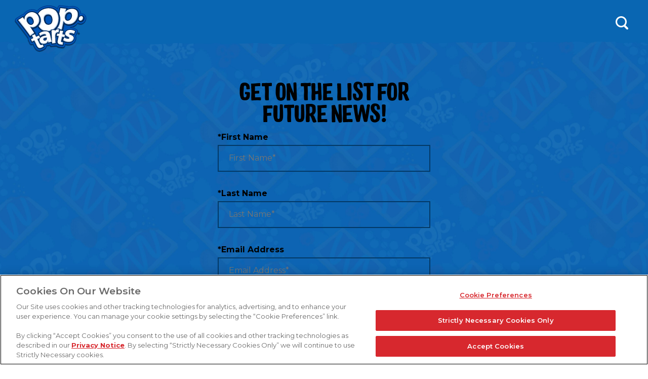

--- FILE ---
content_type: text/html; charset=UTF-8
request_url: https://www.poptarts.com/en_US/be-the-first-to-know.html
body_size: 8083
content:
<!DOCTYPE html>
<html lang="en">

<head>


     <!-- OneTrust Privacy Notice start -->
	
      <script type="text/javascript" src="https://cdn.cookielaw.org/consent/6b626e88-728a-44da-86f2-6184ccb8c97b/OtAutoBlock.js"></script>
      <script src="https://cdn.cookielaw.org/scripttemplates/otSDKStub.js" type="text/javascript" charset="UTF-8" data-domain-script="6b626e88-728a-44da-86f2-6184ccb8c97b"></script>
      <script type="text/javascript">
      	function OptanonWrapper() { }
      </script>
	
	<!-- OneTrust Privacy Notice end -->
    

<script> var usrlang = navigator.language || navigator.userLanguage; console.log( "User's preferred language is: " + usrlang);
</script>



	
	
	
	
	 
    <!-- Google Tag Manager -->
    <script>(function(w,d,s,l,i){w[l]=w[l]||[];w[l].push({'gtm.start':
        new Date().getTime(),event:'gtm.js'});var f=d.getElementsByTagName(s)[0],
        j=d.createElement(s),dl=l!='dataLayer'?'&l='+l:'';j.async=true;j.src=
        'https://www.googletagmanager.com/gtm.js?id='+i+dl;f.parentNode.insertBefore(j,f);
        })(window,document,'script','dataLayer','GTM-595MWN9');
    </script>
    <!-- End Google Tag Manager -->
    
	
	

	
	

    <meta http-equiv="X-UA-Compatible" content="IE=Edge"/>
	<meta http-equiv="content-type" content="text/html; charset=UTF-8"/>
	<link rel="icon" href="/content/dam/NorthAmerica/poptarts/favicon.ico" type="image/x-icon"/>
    <title>Be The First To Know Sign Up Form</title>
    <meta charset="utf-8"/>
    <meta name="viewport" content="width=device-width, initial-scale=1"/> 

    <meta name="template" content="/conf/engage/poptarts/settings/wcm/templates/poptarts-no-shell"/>
 

	
    
        
    		<meta name="description" content="Sign up for Pop Tarts news and promotions!"/>
		
		
    
	
    	
    


    


   
   <link rel="canonical" href="https://www.poptarts.com/en_US/be-the-first-to-know.html"/>
   
   
   <meta property="og:url" content="https://www.poptarts.com/en_US/be-the-first-to-know.html"/>
   
   
    
	
    

    

	
	<!--Calling Where-to-buy script if content in not null-->
	
    <meta name="ps-key" content="6393-643410bff47cc7000e282edb"/>
	<meta name="ps-country" content="US"/>
	<meta name="ps-language" content="en"/>
	<script src="//cdn.pricespider.com/1/lib/ps-widget.js" async></script>
    <script type="text/javascript" src="//cdn.pricespider.com/1/6393/ps-utid.js" async></script> 
	
	
	
	
	  
    
	
    
       
    



	
	

    
    
    
<link rel="stylesheet" href="/etc.clientlibs/engage/clientlibs/clientlib-base.min.css" type="text/css">




    
		<link rel="stylesheet" href="/content/dam/NorthAmerica/poptarts/css/poptarts-r2.css"/>
    
	
 
 








		 
<link href="https://fonts.googleapis.com/css?family=Source+Sans+Pro:400,400i,700,700i&display=swap" rel="stylesheet"/>
	
</head>

<body class="page basicpage main_container page--home">
	  



	  
        <!-- Google Tag Manager (noscript) -->
	  <noscript><iframe src="https://www.googletagmanager.com/ns.html?id=GTM-595MWN9" height="0" width="0" style="display:none;visibility:hidden" title="Google Tag Manager Frame"></iframe></noscript>
	  <!-- End Google Tag Manager (noscript) -->
        
    <div class="skip-content-div"><a class="skip-main" href="#skip-main-content">skip to main content</a></div>
	<div class="root responsivegrid main_container page--home">


<div class="aem-Grid aem-Grid--12 aem-Grid--default--12 ">
    
    <div class="markuptext aem-GridColumn aem-GridColumn--default--12">
    <link rel="stylesheet" href="/content/dam/engage/css/engage-utilities.css"/>
     
    
    <script src="/content/dam/engage/js/engage-utilities.js"></script>
</div>
<div class="adobelaunchconfig aem-GridColumn aem-GridColumn--default--12">
<!--<div id = "propid" data-propid = "poptartsenus" data-sitereg ="KGLOBAL" data-env = "prod"></div>--></div>
<div class="header aem-GridColumn aem-GridColumn--default--12">

<header>
		<div class="content_wrapper">
			<button class="menu-button" aria-label="Menu button" alt="Menu button"><span class="navicon"><span></span></span></button>
			
<a href="/en_US/home.html" class="header-logo track" data-tracking="header-logo|nav|-home" aria-label="Kellogg&#39;s® Pop-Tarts® brand logo_brand logo">
<img src="/content/dam/NorthAmerica/poptarts/images/site/poptarts-logo.svg" alt="Kellogg&#39;s® Pop-Tarts® brand logo"/>
</a>


			<!--<sly data-sly-resource="navigation"></sly>-->
			
<span id="navigationtagging" data-dtmcmagic="92bf5e" data-fid="105" data-brand="Poptarts" data-cid="2772" data-promoId="50" data-isNavigationActionRequired="true" hidden></span>
<div class="nav--container">

  <nav class="nav--main" id="menu" aria-label="menu" data-nav-child-index="0">

  <ul class="topmenu">
   
  </ul>

  </nav><!-- /.nav--main -->

   <nav class="nav--secondary" aria-label="secondary navigation">
      <ul>
         
      </ul>
      <div class="nav--mobile-extras">
         <div id="socialicons" class="social_icons"></div>
         <p id="lowfootlinks">
            
         </p>
      </div>
      <!-- /.nav--mobile-extras -->
   </nav>
   <!-- /.nav--secondary -->
</div>




    
<script src="/etc.clientlibs/clientlibs/granite/jquery.min.js"></script>
<script src="/etc.clientlibs/clientlibs/granite/utils.min.js"></script>
<script src="/etc.clientlibs/clientlibs/granite/jquery/granite.min.js"></script>
<script src="/etc.clientlibs/foundation/clientlibs/jquery.min.js"></script>
<script src="/etc.clientlibs/engage/components/content/navigationV2/taggingClientlibs.min.js"></script>



<div class="modal-box" style="display: none; visibility: hidden;">
   <div class="ps-widget" ps-sku="00038000222719"></div>
</div>
			
			
            
            
			
            <button class="search-button" aria-label="Search">
			<span class="searchicon">
            <span></span>
            
            
			<i class="search-button-span issearch">Search</i>
            
            
            
			<i class="search-button-span isclose">Close</i>
            
			</span>
			</button><!-- /.content_wrapper -->
            </div>

            <nav class="nav--featured" aria-label="featured navigation">
   			 <ul class="navmenu">
				
                   
                   
                      <li><a></a></li>
				   
                
                   
                   
                      <li><a></a></li>
				   
                
                   
                   
                      <li><a></a></li>
				   
                
			</ul>
		</nav>
</header>
</div>
<div class="autoSuggest aem-GridColumn aem-GridColumn--default--12">





<form id="search" class="js-search-textbox search-textbox  career-data" action="/en_US/search-results.html">
		<div class="content_wrapper">
			<label for="search-q" class="search-label--large">Search</label>
            <input id="search-q" aria-label="Search" placeholder="Type Here...." type="text" class="js-search-textbox__input search-textbox__input "/>
            <label for="search-submit" class="sr-only">Search</label>
			<input id="search-submit" type="submit" title="Search" aria-label="Search"/>
			<div aria-label="submit" class="search-label--submit"></div>
			<label for="search-q" class="search-label--small">Type your search and press enter or return</label>
		</div>
</form>
 <div class="lucid-suggest-url" data-url="https://engage-lucid.kglobalservices.com/LucidServlet?collection=PROD65_POPTARTS_EN_US_PRODUCT&type=suggest&domain=https://kellogg.b.lucidworks.cloud&">
 </div>

 


    
<link rel="stylesheet" href="/etc.clientlibs/engage/components/content/autoSuggest/clientLib.min.css" type="text/css">




    
<script src="/etc.clientlibs/engage/components/content/autoSuggest/clientLib.min.js"></script>




<script type="text/javascript">
    var KSTL = KSTL || {};
    KSTL.GSA = KSTL.GSA || {};
    KSTL.GSA.suggesturl = document.querySelector(".lucid-suggest-url").getAttribute("data-url");
</script>






</div>
<div class="markuptext aem-GridColumn aem-GridColumn--default--12">
    
     
    
    
</div>
<div class="tagging aem-GridColumn aem-GridColumn--default--12">
	
    
<script src="/etc.clientlibs/engage/components/content/tagging/clientlibs.min.js"></script>




<span id="tagging" data-pagename="Be The First To Know Sign Up Form" hidden></span>
</div>
<div class="responsivegrid aem-GridColumn aem-GridColumn--default--12" id="skip-main-content">






<div class="aem-Grid aem-Grid--12 aem-Grid--default--12 ">









   
<main class="home">   
<div class="markuptext aem-GridColumn aem-GridColumn--default--12">
    <link rel="stylesheet" href="/content/dam/NorthAmerica/poptarts/images/promotions/email-signup/litereg-embed.css"/>
    . 
    
    <script src="/content/dam/NorthAmerica/poptarts/images/promotions/email-signup/litereg-embed.js"></script>
</div>
<div class="simple-signup aem-GridColumn aem-GridColumn--default--12"><div class="simple-signup">
<head>
   <script src="https://www.google.com/recaptcha/api.js?onload=onloadCallback&render=explicit" async defer></script>
</head>

<!-- simple sign-up in a popup -->
   




    <div class="simple-signup-body" name="simple-signup-registration-container">
<div class="simple-signup-section">


<div id="twofa-2fa-form-rv7" data-locale="en_US" name="rv7-TFA-container" class="rv7-TFA-container" style="display:none;">
   <div class="twofa-step twofa-step-1a" data-tf-pageindex="1a">
      <h2>Verify Profile</h2>
      <p class="twofa-description">We&#39;ll send a one-time code to verify your profile. Please select a method <span class="twofa-display"></span></p>
      <fieldset class="twofa-form-verification">
         
            <div class="twofa-verification-method-div" name="twofa-verification-email">
               <input type="radio" name="verification-method" class="twofa-verification-method" id="twofa-email" value="email"/>
               <label for="twofa-email" class="button-radio">
                  <strong>Email</strong>
                  <span class="method-contact-input"></span>
               </label>
            </div>
         
            <div class="twofa-verification-method-div" name="twofa-verification-sms">
               <input type="radio" name="verification-method" class="twofa-verification-method" id="twofa-sms" value="sms"/>
               <label for="twofa-sms" class="button-radio">
                  <strong>Mobile Phone</strong>
                  <span class="method-contact-input"></span>
               </label>
            </div>
         
         <p id="method-disclaimer"></p>
      </fieldset>
      <div>
         <button type="submit" id="twofa-step1a-submit" class="twofa-continue-btn rv7-button">Send Code</button>

      </div>
   </div>
   <div class="twofa-step twofa-step-1b" data-tf-pageindex="1b">
      <h2>Verify Profile</h2>
      </br>
      <p class="twofa-description">We will send one time code to <span class="twofa-display"></span>
      </p>
      <div>
         <button type="submit" id="twofa-step1b-submit" class="twofa-send-code-btn rv7-button">Send Code</button>
         <br/>
         <p></p>
         <button type="submit" id="twofa-step1b-start-over" class="start-over-btn link-text">Start Over
         </button>
      </div>
   </div>
   <div class="twofa-step twofa-step-1c" data-tf-pageindex="1c">
      <h2>Verify Profile</h2>
      </br>
      <p class="twofa-description">We have sent one time code to <span class="twofa-display"></span>
      </p>

      <div class="twofa-otp-container"><p>Enter the code to proceed</p><div class="twofa-otp-container-wrapper"></div></div>

      <div>
         <button type="submit" id="twofa-step1c-submit" class="twofa-verify-code-btn rv7-button">Verify Code</button>
         <br/>
         <p></p>
         <button type="submit" id="twofa-step1c-resend-code" class="resend-code-btn link-text">Send a New Code</button>
         <button type="submit" id="twofa-step1c-start-over" class="start-over-btn link-text">
            Start Over </button>

      </div>
   </div>
   
   <span class="twofa-success-message">Code sent Successfully</span>
   <div class="twofa-configuration" data-codelength="6"></div>
   <div class="twofa-form-errors" aria-atomic="true" aria-live="assertive" id="lr-2fa-error-text"></div>
</div>


    <form class="mt-4 form-group rv7-form">
    <h2 class="rv7-simple-page1-heading">GET ON THE LIST FOR FUTURE NEWS!</h2>
    
    <div class="form-outer">
	
	
            
              <div class="form-inner" id="firstName" data-required-message="This field is required. Please complete it." data-constraint-message="Info entered in incorrect format. Please correct this and try again.">
                  
                     <label for="signup-firstname" class="form-control-label">
                     <span>*</span>First Name </label>
                     <input name="firstName" id="signup-firstname" class="signup-TextField" type="text" placeholder="First Name* " required/>
                  
                  
                  <div class="signup-error-field"></div>
				</div>
			


			
        
			

			
			

        

			
	
	
            
              <div class="form-inner" id="lastName" data-required-message="This field is required. Please complete it." data-constraint-message="Info entered in incorrect format. Please correct this and try again.">
                  
                     <label for="signup-lastname" class="form-control-label">
                     <span>*</span>Last Name </label>
                     <input name="lastName" id="signup-lastname" class="signup-TextField" type="text" placeholder="Last Name* " required/>
                  
                  
                  <div class="signup-error-field"></div>
				</div>
			


			
        
			

			
			

        

			
	
	
            


			
        
			
               <div class="form-inner" id="emailAddress" data-required-message="This field is required. Please complete it." data-constraint-message="Info entered in incorrect format. Please correct this and try again.">

                  
                     <label for="signup-emailaddress" class="form-control-label">
                     <span>*</span>Email Address </label>
                     <input name="emailAddress" id="signup-emailaddress" class="signup-Email" type="email" placeholder="Email Address* " required/>
                  
                  
                  <div class="signup-error-field"></div>
               </div>
            

			
			

        

			
	
	
            


			

               <div class="form-inner" id="birthDate" data-required-message="This field is required. Please complete it." data-constraint-message="Info entered in incorrect format. Please correct this and try again." data-min-age="18">

                  
                     <label for="signup-birthdate" class="form-control-label">
                     <span>*</span>Date of Birth </label>
                     <input name="birthDate" id="signup-birthdate" class="signup-Date" type="month" max="9999-12" min="1900-01" placeholder="Date of Birth* " required/>
                  
                  
                  <div class="signup-error-field"></div>
               </div>
            
        
			

			
			

        

			
	
	  </div>
   
   <div class="privacypolicy" id="simple-signup-wrapper-PrivacyPolicy-1" data-required-message="This field is required. Please complete it." data-ppid="b00df102-919b-4bdb-9a08-fe36d6271c9e " data-tcid="987a3134-73ba-4106-94c7-c6030408e368">
   
   

      <label part="base" class="label-after" for="signup-pptc-1">
          <input class="signup-privacypolicy-input" type="checkbox" id="signup-pptc-1" name="PrivacyPolicy-1" aria-checked="false" data-ppid="b00df102-919b-4bdb-9a08-fe36d6271c9e " data-tcid="987a3134-73ba-4106-94c7-c6030408e368" required/>
          <span>*</span><div class="rv7-consent-text"><p>I would like to receive product news, exciting offers &amp; personalized content from Pop-Tarts. I acknowledge my information will be used according to <a href="https://www.kellanova.com/us/en/privacy-notice.html">Kellanova Privacy Notice</a> and acknowledge I am 18 years of age or older.</p>
</div>
	</label>

   
   
   <div class="signup-error-field"></div>
   </div>
   

   
       <div class="form-inner rv7-consent-wrapper subscription-wrapper" id="simple-signup-HeaderSubscription" name="simple-signup-HeaderSubscription-subscription2e27bda1-0d70-43e7-a949-75d6c3e41fff-EM" data-subid="2e27bda1-0d70-43e7-a949-75d6c3e41fff" data-opt="I" data-channel="EM">
           
       </div>
   
       <div class="form-inner rv7-consent-wrapper subscription-wrapper" id="simple-signup-HeaderSubscription" name="simple-signup-HeaderSubscription-subscription76d8b82e-b338-48df-8529-55115040a04f-EM" data-subid="76d8b82e-b338-48df-8529-55115040a04f" data-opt="I" data-channel="EM">
           
       </div>
   
       <div class="form-inner rv7-consent-wrapper subscription-wrapper" id="simple-signup-HeaderSubscription" name="simple-signup-HeaderSubscription-subscription1bcff6e0-f241-4950-ac03-50ebba280339-EM" data-subid="1bcff6e0-f241-4950-ac03-50ebba280339" data-opt="I" data-channel="EM">
           
       </div>
   
       <div class="form-inner rv7-consent-wrapper subscription-wrapper" id="simple-signup-HeaderSubscription" name="simple-signup-HeaderSubscription-subscription9d6be702-a306-46cf-be41-0a3a964a4662-EM" data-subid="9d6be702-a306-46cf-be41-0a3a964a4662" data-opt="I" data-channel="EM">
           
       </div>
   
       <div class="form-inner rv7-consent-wrapper subscription-wrapper" id="simple-signup-HeaderSubscription" name="simple-signup-HeaderSubscription-subscription3d7d51b4-c3e9-4359-a805-0a13168124e6-EM" data-subid="3d7d51b4-c3e9-4359-a805-0a13168124e6" data-opt="I" data-channel="EM">
           
       </div>
   
       <div class="form-inner rv7-consent-wrapper subscription-wrapper" id="simple-signup-HeaderSubscription" name="simple-signup-HeaderSubscription-subscriptiond0b7bf45-2bf9-4b9e-a1ed-90b8c13fe6ad-EM" data-subid="d0b7bf45-2bf9-4b9e-a1ed-90b8c13fe6ad" data-opt="I" data-channel="EM">
           
       </div>
   
       <div class="form-inner rv7-consent-wrapper subscription-wrapper" id="simple-signup-HeaderSubscription" name="simple-signup-HeaderSubscription-subscription5de5ffba-b9d3-4d85-9c91-9f1d365d37b9-EM" data-subid="5de5ffba-b9d3-4d85-9c91-9f1d365d37b9" data-opt="I" data-channel="EM">
           
       </div>
   
       <div class="form-inner rv7-consent-wrapper subscription-wrapper" id="simple-signup-HeaderSubscription" name="simple-signup-HeaderSubscription-subscription9945077d-8ce7-4b8a-ac55-5507474634d3-EM" data-subid="9945077d-8ce7-4b8a-ac55-5507474634d3" data-opt="I" data-channel="EM">
           
       </div>
   
   <div id="signup-wrapper-confirm-email-address" class="confirm-email-address obj-hidden">
        <div class="confirm-email-address">
            <label for="signup-confirm-email-address">Email</label>
            <div tabindex="-1">
                <input name="confirm-email-address" type="text" id="signup-confirm-email-address" placeholder="" class="signup-TextField"/>
            </div>
        </div>
    </div>
   
      <div id="simple-signup-recaptcha" class="captcha-section">
		   <fieldset class="login-form-captcha">
		   <div class="simple-signup-reg-recaptcha" data-callback="captureRegCaptchaResponse" data-expired-callback="captchaRegResponseExpiry">&nbsp;</div>
		   </fieldset>
		   <div class="signup-error-field"></div>
      </div>
	  

   <div class="simple-signup-error-form" id="signup-error-field"></div>
   <div id="simple-signup-wrapper-ContinueButton">
   <div class="signup-button">
   <button type="submit" class="btn_responsive mini btn btn-primary rv7-button" name="ContinueButton" formnovalidate="" disabled>Sign-Up</button>
   </div>
   </div>


   </form>
    
    <div class="rv7-promo-thankyou">
            <h2 class="rv7-heading-2">Thank you</h2>
            <p class="form-description">
                
            </p>
        

                <button type="submit" class="rv7-button step2-btn" name="step2-btn">Continue</button>

        </div>
    <div class="rv7-generic-error-container">
            <h1 class="rv7-heading-2">Something Went Wrong</h1>
            <p class="rv7-generic-error-description">We&#39;re sorry, but we couldn&#39;t complete the request at this time. Please try again later.</p>
            <button type="submit" class="rv7-generic-error-cta rv7-button">Back to Home Page</button>
        </div>
<div id="loader" class="rv7-loader">
<div class="loader-img"></div>
<p>Looking up your information…</p>
</div>
   <p></p>
    </div>
</div>
	




   <div class="modal-body signup">
       <div class="simple-popup" id="simple-popup">
           <button type="submit" class="modal__close" aria-label="Close Modal"></button>
           <div class="simple-popup-inner">
               <div class="simple-popup-img">
                   <picture>
                       <source media="(min-width:48em)"/>
                       <source/>
                       <img/>
                   </picture>
               </div>
               <div class="simple-signup-outer">
                   <div class="simple-signup-section">
                       <div class="rv7-promo-steps">
                           <div class="rv7-promo-step1">
                               <h2 class="rv7-heading-2">GET ON THE LIST FOR FUTURE NEWS!</h2>
                               
                               <form class="mt-4 form-group">
                                   
                                       
                                       
                                           <div id="simple-signup-popup-firstName" data-required-message="This field is required. Please complete it." data-constraint-message="Info entered in incorrect format. Please correct this and try again.">
                                               

                                                   <input class="d-flex" name="firstName" id="signup-firstname" type="text" required/>
                                                   <label part="base" class="signup-label">First Name<span>*</span></label>
                                               
                                               
                                               <div class="signup-error-field"></div>
                                           </div>
                                       


                                       
                                       
                                       

                                       
                                       
                                       

                                       


                                   
                                       
                                       
                                           <div id="simple-signup-popup-lastName" data-required-message="This field is required. Please complete it." data-constraint-message="Info entered in incorrect format. Please correct this and try again.">
                                               

                                                   <input class="d-flex" name="lastName" id="signup-lastname" type="text" required/>
                                                   <label part="base" class="signup-label">Last Name<span>*</span></label>
                                               
                                               
                                               <div class="signup-error-field"></div>
                                           </div>
                                       


                                       
                                       
                                       

                                       
                                       
                                       

                                       


                                   
                                       
                                       


                                       
                                       
                                       
                                           <div id="simple-signup-popup-emailAddress" data-required-message="This field is required. Please complete it." data-constraint-message="Info entered in incorrect format. Please correct this and try again.">

                                               

                                                   <input name="emailAddress" id="signup-emailaddress" class="signup-Email" type="email" required/>
                                                   <label part="base" class="signup-label">Email Address<span>*</span></label>
                                               
                                               
                                               <div class="signup-error-field"></div>
                                           </div>
                                       

                                       
                                       
                                       

                                       


                                   
                                       
                                       


                                       

                                           <div id="simple-signup-popup-birthDate" data-required-message="This field is required. Please complete it." data-constraint-message="Info entered in incorrect format. Please correct this and try again." data-min-age="18">

                                               

                                                   <input name="birthDate" id="signup-birthdate" class="signup-Date" type="month" max="9999-12" min="1900-01" required/>
                                                   <label part="base" class="signup-label">Date of Birth<span>*</span></label>
                                               
                                               
                                               <div class="signup-error-field"></div>
                                           </div>
                                       
                                       
                                       

                                       
                                       
                                       

                                       


                                   
                                   
                                       <div class="privacypolicy" id="simple-signup-wrapper-PrivacyPolicy-1" data-required-message="This field is required. Please complete it." data-ppid="b00df102-919b-4bdb-9a08-fe36d6271c9e " data-tcid="987a3134-73ba-4106-94c7-c6030408e368">
                                           
                                           

                                               <label part="base" class="label-after" for="signup-pptc-1">
                                                   <input class="signup-privacypolicy-input" type="checkbox" id="signup-pptc-1" name="PrivacyPolicy-1" aria-checked="false" data-ppid="b00df102-919b-4bdb-9a08-fe36d6271c9e " data-tcid="987a3134-73ba-4106-94c7-c6030408e368" required/><span>*</span><p><p>I would like to receive product news, exciting offers &amp; personalized content from Pop-Tarts. I acknowledge my information will be used according to <a href="https://www.kellanova.com/us/en/privacy-notice.html">Kellanova Privacy Notice</a> and acknowledge I am 18 years of age or older.</p>
</p>
                                               </label>

                                           
                                           
                                           <div class="signup-error-field"></div>
                                       </div>
                                   
                                   
                                       <div class="form-inner rv7-consent-wrapper subscription-wrapper" id="simple-signup-HeaderSubscription" name="simple-signup-HeaderSubscription-subscription-2e27bda1-0d70-43e7-a949-75d6c3e41fff-EM" data-subid="2e27bda1-0d70-43e7-a949-75d6c3e41fff" data-opt="I" data-channel="EM">
                                           
                                       </div>
                                   
                                       <div class="form-inner rv7-consent-wrapper subscription-wrapper" id="simple-signup-HeaderSubscription" name="simple-signup-HeaderSubscription-subscription-76d8b82e-b338-48df-8529-55115040a04f-EM" data-subid="76d8b82e-b338-48df-8529-55115040a04f" data-opt="I" data-channel="EM">
                                           
                                       </div>
                                   
                                       <div class="form-inner rv7-consent-wrapper subscription-wrapper" id="simple-signup-HeaderSubscription" name="simple-signup-HeaderSubscription-subscription-1bcff6e0-f241-4950-ac03-50ebba280339-EM" data-subid="1bcff6e0-f241-4950-ac03-50ebba280339" data-opt="I" data-channel="EM">
                                           
                                       </div>
                                   
                                       <div class="form-inner rv7-consent-wrapper subscription-wrapper" id="simple-signup-HeaderSubscription" name="simple-signup-HeaderSubscription-subscription-9d6be702-a306-46cf-be41-0a3a964a4662-EM" data-subid="9d6be702-a306-46cf-be41-0a3a964a4662" data-opt="I" data-channel="EM">
                                           
                                       </div>
                                   
                                       <div class="form-inner rv7-consent-wrapper subscription-wrapper" id="simple-signup-HeaderSubscription" name="simple-signup-HeaderSubscription-subscription-3d7d51b4-c3e9-4359-a805-0a13168124e6-EM" data-subid="3d7d51b4-c3e9-4359-a805-0a13168124e6" data-opt="I" data-channel="EM">
                                           
                                       </div>
                                   
                                       <div class="form-inner rv7-consent-wrapper subscription-wrapper" id="simple-signup-HeaderSubscription" name="simple-signup-HeaderSubscription-subscription-d0b7bf45-2bf9-4b9e-a1ed-90b8c13fe6ad-EM" data-subid="d0b7bf45-2bf9-4b9e-a1ed-90b8c13fe6ad" data-opt="I" data-channel="EM">
                                           
                                       </div>
                                   
                                       <div class="form-inner rv7-consent-wrapper subscription-wrapper" id="simple-signup-HeaderSubscription" name="simple-signup-HeaderSubscription-subscription-5de5ffba-b9d3-4d85-9c91-9f1d365d37b9-EM" data-subid="5de5ffba-b9d3-4d85-9c91-9f1d365d37b9" data-opt="I" data-channel="EM">
                                           
                                       </div>
                                   
                                       <div class="form-inner rv7-consent-wrapper subscription-wrapper" id="simple-signup-HeaderSubscription" name="simple-signup-HeaderSubscription-subscription-9945077d-8ce7-4b8a-ac55-5507474634d3-EM" data-subid="9945077d-8ce7-4b8a-ac55-5507474634d3" data-opt="I" data-channel="EM">
                                           
                                       </div>
                                   
                                    <div id="signup-wrapper-confirm-email-address" class="confirm-email-address obj-hidden">
                                        <div class="confirm-email-address">
                                            <label for="signup-confirm-email-address">Email</label>
                                            <div tabindex="-1">
                                                <input name="confirm-email-address" type="text" id="signup-confirm-email-address" placeholder="" class="signup-TextField"/>
                                            </div>
                                        </div>
                                    </div>
                                   
                                       <div id="simple-signup-recaptcha" class="captcha-section">
                                           <fieldset class="login-form-captcha">
                                               <div class="simple-signup-reg-recaptcha" data-callback="captureRegCaptchaResponse" data-expired-callback="captchaRegResponseExpiry">&nbsp;</div>
                                           </fieldset>
                                           <div class="signup-error-field"></div>
                                       </div>
                                   
                                   <div class="simple-signup-error-form" id="signup-error-field"></div>
                                   <button type="submit" class="rv7-button step1-btn" name="step1-btn" disabled>Sign-Up</button>
                               </form>

                           </div>
                           <div class="rv7-promo-step2">
                               
                               <div class="rv7-thankyou">
                                   <h2 class="rv7-heading-2">Thank you</h2>
                                   <p class="rv7-thankyou-desc form-description">
                                       
                                   </p>

                                       <button type="submit" id="thankyou-continue" class="rv7-thankyou-btn rv7-button" name="step2-btn">Continue</button>

                               </div>
                               
                               <div class="rv7-generic-error-container">
                                   <h1 class="rv7-heading-2">Something Went Wrong</h1>
                                   <p class="rv7-generic-error-description">We&#39;re sorry, but we couldn&#39;t complete the request at this time. Please try again later.</p>
                                   <button type="submit" class="rv7-generic-error-cta rv7-button">Back to Home Page</button>
                               </div>
                               
                           </div>

                           
                               
<div id="twofa-2fa-form-rv7" data-locale="en_US" name="rv7-TFA-container" class="rv7-TFA-container" style="display:none;">
   <div class="twofa-step twofa-step-1a" data-tf-pageindex="1a">
      <h2>Verify Profile</h2>
      <p class="twofa-description">We&#39;ll send a one-time code to verify your profile. Please select a method <span class="twofa-display"></span></p>
      <fieldset class="twofa-form-verification">
         
            <div class="twofa-verification-method-div" name="twofa-verification-email">
               <input type="radio" name="verification-method" class="twofa-verification-method" id="twofa-email" value="email"/>
               <label for="twofa-email" class="button-radio">
                  <strong>Email</strong>
                  <span class="method-contact-input"></span>
               </label>
            </div>
         
            <div class="twofa-verification-method-div" name="twofa-verification-sms">
               <input type="radio" name="verification-method" class="twofa-verification-method" id="twofa-sms" value="sms"/>
               <label for="twofa-sms" class="button-radio">
                  <strong>Mobile Phone</strong>
                  <span class="method-contact-input"></span>
               </label>
            </div>
         
         <p id="method-disclaimer"></p>
      </fieldset>
      <div>
         <button type="submit" id="twofa-step1a-submit" class="twofa-continue-btn rv7-button">Send Code</button>

      </div>
   </div>
   <div class="twofa-step twofa-step-1b" data-tf-pageindex="1b">
      <h2>Verify Profile</h2>
      </br>
      <p class="twofa-description">We will send one time code to <span class="twofa-display"></span>
      </p>
      <div>
         <button type="submit" id="twofa-step1b-submit" class="twofa-send-code-btn rv7-button">Send Code</button>
         <br/>
         <p></p>
         <button type="submit" id="twofa-step1b-start-over" class="start-over-btn link-text">Start Over
         </button>
      </div>
   </div>
   <div class="twofa-step twofa-step-1c" data-tf-pageindex="1c">
      <h2>Verify Profile</h2>
      </br>
      <p class="twofa-description">We have sent one time code to <span class="twofa-display"></span>
      </p>

      <div class="twofa-otp-container"><p>Enter the code to proceed</p><div class="twofa-otp-container-wrapper"></div></div>

      <div>
         <button type="submit" id="twofa-step1c-submit" class="twofa-verify-code-btn rv7-button">Verify Code</button>
         <br/>
         <p></p>
         <button type="submit" id="twofa-step1c-resend-code" class="resend-code-btn link-text">Send a New Code</button>
         <button type="submit" id="twofa-step1c-start-over" class="start-over-btn link-text">
            Start Over </button>

      </div>
   </div>
   
   <span class="twofa-success-message">Code sent Successfully</span>
   <div class="twofa-configuration" data-codelength="6"></div>
   <div class="twofa-form-errors" aria-atomic="true" aria-live="assertive" id="lr-2fa-error-text"></div>
</div>

                           
                           <div id="loader" class="rv7-loader">
                               <div class="loader-img"></div>
                               <p>Looking up your information…</p>
                           </div>
                       </div>
                   </div>
               </div>
           </div>

       </div>
   </div>



<div class="simple-signup-sweeps">
<h2 class="signup-sweeps-title" name="sweeps-title"></h2>
<p class="signup-sweeps-desc" name="sweeps-desc"></p>
<button type="submit" class="rv7-sweeps-cta rv7-button"></button>
</div>

    
<span class="rv7-simple-signup-configurations" id="simple-signup-configurations" data-promo-start-dt="2024-11-10T00:00:00.000+05:30" data-promo-end-dt="2025-11-29T00:00:00.000+05:30" data-brand="Kelloggs" data-exit-url="https://www.poptarts.com/en_US/home.html" data-sitekey="6Leyi84iAAAAACc6MOp-zBsStjWgShc6LE77ZSds" data-messageId="53eb0025-dbdc-40a1-8a5f-b4924ae7cb48" data-email-trigger="true" data-campaignId="5d0b9aa9-16f4-4283-b443-dc70a1b6b924" data-datasource="PTMSCT2024ENUS" data-profile-source="RegV7" data-datasource-desc="Kelloggs_en_US_Pop-TartsProjectOne-YearGiveaway(Project Steinway)_11-11-2024" data-locale="en_US" data-groupid="1289" data-programid="24922" data-business-unitid="KUS" data-includeRecaptcha="true" data-alphacode="Kelloggs" data-twofa-brand="Kellanova" data-rid="/content/NorthAmerica/poptarts/en_US/pages/be-the-first-to-know/jcr:content/root/responsivegrid/simple_signup" data-is-twofa-enabled="true"></span>
<span class="simple-signup-reg-error-form" id="simple-signup-reg-error-text" data-10017="Your subscriptions have been updated." data-10015="Sorry, please try again." data-10016="Your social connections have been updated." data-10013="Your password has been updated." data-6002="ProgramID not found or date range invalid" data-10014="Your preferences have been updated." data-2012="Too many requested please try after sometime" data-2010="Code expired or Invalid please try with new code." data-10011="Info entered in incorrect format. Please correct this and try again." data-10012="Your profile has been updated." data-10031="Please enter a valid email address." data-10010="This field is required. Please complete it." data-1008="Please confirm you&#39;re not a robot" data-1007="Please correct the highlighted errors before continuing" data-10008="Mobile phone number is required. Please complete this." data-10009="Sorry, but that username is taken. Please use something else." data-10006="Username and password cannot be the same. Please change one." data-10029="Please enter a valid phone number." data-10007="Please check this box to complete the desired action." data-10026="Your account has timed out. Please log in and try again." data-10027="You must agree to Kellogg&#39;s Terms &amp; Conditions to continue." data-10002="Usernames do not match. Please correct this and try again." data-10024="Incorrect. Please try again." data-10003="Name cannot contain obscenities. Please enter something else." data-10025="We are sorry, there was a problem. Please reload the page and try again." data-10022="This field is required. Please complete it." data-6004="Weekly interval limit exceeded for profile" data-10023="Sorry, please refresh the page and try again." data-10001="Info entered in incorrect format. Please correct this and try again." data-10045="Birthdate does not meet minimum age restrictions." data-6003="Daily interval limit exceeded for profile" data-2000040="Sorry, the email address you entered is not recognized by Kellogg’s. Please use an email from a different email provider." data-10020="This field is required. Please complete it." data-6006="Total interval limit exceeded for profile" data-6005="Monthly interval limit exceeded for profile" data-50000="Number already registered; please Contact Us" data-2009="Something went wrong Please try after sometime" data-1000215="We are sorry, that phone number is already in use."></span>
<span class="simple-signup-profile-error-form" id="simple-signup-profile-error-text"></span>
<span class="simple-signup-sweeps-error-form" id="simple-signup-sweeps-error-text"></span>
<span class="simple-signup-twofa-error-form" id="simple-signup-twofa-error-text"></span>


   <div class="rv7-signup-cookies" style="display:none;">
        <h1></h1>
        <p class="rv7-signup-cookie-desc"></p>
        <span class="rv7-signup-cookie-desc"></span>
        <a nohref="nohref" class="ot-sdk-show-settings"></a>
    </div>
</div>

    
<link rel="stylesheet" href="/etc.clientlibs/engage/components/content/simple-signup/clientlibs/clientlib-component.min.css" type="text/css">
<script src="/etc.clientlibs/engage/components/content/simple-signup/clientlibs/clientlib-component.min.js"></script>




</div>


    
</main>
</div>




</div>
<div class="footer aem-GridColumn aem-GridColumn--default--12"><footer id="footerbvscipt">
	

	<div class="content_wrapper">
			
		<a href="#" id="back-to-top" aria-label="back to top" tabindex="0" title="back to top" alt="back to top"></a>

		<nav class="footer-nav--main" aria-label="footer main navigation">
			
<span id="paragraphComponent" data-dtmcmagic="92bf5e" data-fid="105" data-brand="Poptarts" data-cid="2772" data-promoId="50" data-isParagraphComponentActionRequired="true" hidden></span>
<ul>
    
</ul>

    
<script src="/etc.clientlibs/engage/components/content/paragraphcomponent/Clientlibs.min.js"></script>



		</nav>

		

<div id="sociallinks" class="social_icons">
	 
</div>
				
		


    <p class="copyright"></p>
				
		<nav class="footer-nav--secondary" aria-label="footer secondary navigation">
			
<ul id="lowerfooterlinks">

	
</ul>
		</nav>
		
    <link rel="stylesheet" href="https://use.typekit.net/lvh3gmh.css"/>
     
    
    <script src="/content/dam/NorthAmerica/poptarts/js/poptarts.js"></script>

				
	</div>

	
		<!--Adobe launch configurations-->
	
	<div id="propid" data-propid="poptartsenus" data-sitereg="KGLOBAL" data-env="prod"></div>
	
	<script src="//assets.adobedtm.com/0e8da62b9d32/d1128061c33d/launch-7db6d4c71f71.min.js" defer=""></script>
	
	
    
<script src="/etc.clientlibs/engage/clientlibs/clientlib-base.min.js"></script>



</footer></div>
<div class="critcomm aem-GridColumn aem-GridColumn--default--12">


    
<script src="/etc.clientlibs/engage/components/content/critcommV2/critcomClientLib.min.js"></script>
<script src="/etc.clientlibs/engage/components/content/critcomm/critcomClientLib.min.js"></script>




    <div id="error_wp" data-site-url="https://www.poptarts.com" data-service-domain="https://services.kelloggs.com" environment="prod"></div>
</div>
<div class="responsivegrid aem-GridColumn aem-GridColumn--default--12">


<div class="aem-Grid aem-Grid--12 aem-Grid--default--12 ">
    
    
    
</div>
</div>
<div class="markuptext aem-GridColumn aem-GridColumn--default--12">
    
     
    
    <script src="/content/dam/NorthAmerica/poptarts/js/poptarts-cookie-invalidation.js" data-ot-ignore></script>
</div>

    
</div>
</div>

	 

	 
	 
<!-- Addded the sitemap clientlib.js into the page -->


    
<script src="/etc.clientlibs/engage/components/content/sitemapV2/clientLib.min.js"></script>



<script type="text/javascript"  src="/mQmQNI35GZ5Dlc0Y_kOo/Y19DbkrkmzS82ck73w/JgJmeg/EWAoEypC/BgUC"></script></body>

</html>


--- FILE ---
content_type: text/html; charset=utf-8
request_url: https://www.google.com/recaptcha/api2/anchor?ar=1&k=6Leyi84iAAAAACc6MOp-zBsStjWgShc6LE77ZSds&co=aHR0cHM6Ly93d3cucG9wdGFydHMuY29tOjQ0Mw..&hl=en&v=N67nZn4AqZkNcbeMu4prBgzg&size=normal&anchor-ms=20000&execute-ms=30000&cb=emism4bux8be
body_size: 50498
content:
<!DOCTYPE HTML><html dir="ltr" lang="en"><head><meta http-equiv="Content-Type" content="text/html; charset=UTF-8">
<meta http-equiv="X-UA-Compatible" content="IE=edge">
<title>reCAPTCHA</title>
<style type="text/css">
/* cyrillic-ext */
@font-face {
  font-family: 'Roboto';
  font-style: normal;
  font-weight: 400;
  font-stretch: 100%;
  src: url(//fonts.gstatic.com/s/roboto/v48/KFO7CnqEu92Fr1ME7kSn66aGLdTylUAMa3GUBHMdazTgWw.woff2) format('woff2');
  unicode-range: U+0460-052F, U+1C80-1C8A, U+20B4, U+2DE0-2DFF, U+A640-A69F, U+FE2E-FE2F;
}
/* cyrillic */
@font-face {
  font-family: 'Roboto';
  font-style: normal;
  font-weight: 400;
  font-stretch: 100%;
  src: url(//fonts.gstatic.com/s/roboto/v48/KFO7CnqEu92Fr1ME7kSn66aGLdTylUAMa3iUBHMdazTgWw.woff2) format('woff2');
  unicode-range: U+0301, U+0400-045F, U+0490-0491, U+04B0-04B1, U+2116;
}
/* greek-ext */
@font-face {
  font-family: 'Roboto';
  font-style: normal;
  font-weight: 400;
  font-stretch: 100%;
  src: url(//fonts.gstatic.com/s/roboto/v48/KFO7CnqEu92Fr1ME7kSn66aGLdTylUAMa3CUBHMdazTgWw.woff2) format('woff2');
  unicode-range: U+1F00-1FFF;
}
/* greek */
@font-face {
  font-family: 'Roboto';
  font-style: normal;
  font-weight: 400;
  font-stretch: 100%;
  src: url(//fonts.gstatic.com/s/roboto/v48/KFO7CnqEu92Fr1ME7kSn66aGLdTylUAMa3-UBHMdazTgWw.woff2) format('woff2');
  unicode-range: U+0370-0377, U+037A-037F, U+0384-038A, U+038C, U+038E-03A1, U+03A3-03FF;
}
/* math */
@font-face {
  font-family: 'Roboto';
  font-style: normal;
  font-weight: 400;
  font-stretch: 100%;
  src: url(//fonts.gstatic.com/s/roboto/v48/KFO7CnqEu92Fr1ME7kSn66aGLdTylUAMawCUBHMdazTgWw.woff2) format('woff2');
  unicode-range: U+0302-0303, U+0305, U+0307-0308, U+0310, U+0312, U+0315, U+031A, U+0326-0327, U+032C, U+032F-0330, U+0332-0333, U+0338, U+033A, U+0346, U+034D, U+0391-03A1, U+03A3-03A9, U+03B1-03C9, U+03D1, U+03D5-03D6, U+03F0-03F1, U+03F4-03F5, U+2016-2017, U+2034-2038, U+203C, U+2040, U+2043, U+2047, U+2050, U+2057, U+205F, U+2070-2071, U+2074-208E, U+2090-209C, U+20D0-20DC, U+20E1, U+20E5-20EF, U+2100-2112, U+2114-2115, U+2117-2121, U+2123-214F, U+2190, U+2192, U+2194-21AE, U+21B0-21E5, U+21F1-21F2, U+21F4-2211, U+2213-2214, U+2216-22FF, U+2308-230B, U+2310, U+2319, U+231C-2321, U+2336-237A, U+237C, U+2395, U+239B-23B7, U+23D0, U+23DC-23E1, U+2474-2475, U+25AF, U+25B3, U+25B7, U+25BD, U+25C1, U+25CA, U+25CC, U+25FB, U+266D-266F, U+27C0-27FF, U+2900-2AFF, U+2B0E-2B11, U+2B30-2B4C, U+2BFE, U+3030, U+FF5B, U+FF5D, U+1D400-1D7FF, U+1EE00-1EEFF;
}
/* symbols */
@font-face {
  font-family: 'Roboto';
  font-style: normal;
  font-weight: 400;
  font-stretch: 100%;
  src: url(//fonts.gstatic.com/s/roboto/v48/KFO7CnqEu92Fr1ME7kSn66aGLdTylUAMaxKUBHMdazTgWw.woff2) format('woff2');
  unicode-range: U+0001-000C, U+000E-001F, U+007F-009F, U+20DD-20E0, U+20E2-20E4, U+2150-218F, U+2190, U+2192, U+2194-2199, U+21AF, U+21E6-21F0, U+21F3, U+2218-2219, U+2299, U+22C4-22C6, U+2300-243F, U+2440-244A, U+2460-24FF, U+25A0-27BF, U+2800-28FF, U+2921-2922, U+2981, U+29BF, U+29EB, U+2B00-2BFF, U+4DC0-4DFF, U+FFF9-FFFB, U+10140-1018E, U+10190-1019C, U+101A0, U+101D0-101FD, U+102E0-102FB, U+10E60-10E7E, U+1D2C0-1D2D3, U+1D2E0-1D37F, U+1F000-1F0FF, U+1F100-1F1AD, U+1F1E6-1F1FF, U+1F30D-1F30F, U+1F315, U+1F31C, U+1F31E, U+1F320-1F32C, U+1F336, U+1F378, U+1F37D, U+1F382, U+1F393-1F39F, U+1F3A7-1F3A8, U+1F3AC-1F3AF, U+1F3C2, U+1F3C4-1F3C6, U+1F3CA-1F3CE, U+1F3D4-1F3E0, U+1F3ED, U+1F3F1-1F3F3, U+1F3F5-1F3F7, U+1F408, U+1F415, U+1F41F, U+1F426, U+1F43F, U+1F441-1F442, U+1F444, U+1F446-1F449, U+1F44C-1F44E, U+1F453, U+1F46A, U+1F47D, U+1F4A3, U+1F4B0, U+1F4B3, U+1F4B9, U+1F4BB, U+1F4BF, U+1F4C8-1F4CB, U+1F4D6, U+1F4DA, U+1F4DF, U+1F4E3-1F4E6, U+1F4EA-1F4ED, U+1F4F7, U+1F4F9-1F4FB, U+1F4FD-1F4FE, U+1F503, U+1F507-1F50B, U+1F50D, U+1F512-1F513, U+1F53E-1F54A, U+1F54F-1F5FA, U+1F610, U+1F650-1F67F, U+1F687, U+1F68D, U+1F691, U+1F694, U+1F698, U+1F6AD, U+1F6B2, U+1F6B9-1F6BA, U+1F6BC, U+1F6C6-1F6CF, U+1F6D3-1F6D7, U+1F6E0-1F6EA, U+1F6F0-1F6F3, U+1F6F7-1F6FC, U+1F700-1F7FF, U+1F800-1F80B, U+1F810-1F847, U+1F850-1F859, U+1F860-1F887, U+1F890-1F8AD, U+1F8B0-1F8BB, U+1F8C0-1F8C1, U+1F900-1F90B, U+1F93B, U+1F946, U+1F984, U+1F996, U+1F9E9, U+1FA00-1FA6F, U+1FA70-1FA7C, U+1FA80-1FA89, U+1FA8F-1FAC6, U+1FACE-1FADC, U+1FADF-1FAE9, U+1FAF0-1FAF8, U+1FB00-1FBFF;
}
/* vietnamese */
@font-face {
  font-family: 'Roboto';
  font-style: normal;
  font-weight: 400;
  font-stretch: 100%;
  src: url(//fonts.gstatic.com/s/roboto/v48/KFO7CnqEu92Fr1ME7kSn66aGLdTylUAMa3OUBHMdazTgWw.woff2) format('woff2');
  unicode-range: U+0102-0103, U+0110-0111, U+0128-0129, U+0168-0169, U+01A0-01A1, U+01AF-01B0, U+0300-0301, U+0303-0304, U+0308-0309, U+0323, U+0329, U+1EA0-1EF9, U+20AB;
}
/* latin-ext */
@font-face {
  font-family: 'Roboto';
  font-style: normal;
  font-weight: 400;
  font-stretch: 100%;
  src: url(//fonts.gstatic.com/s/roboto/v48/KFO7CnqEu92Fr1ME7kSn66aGLdTylUAMa3KUBHMdazTgWw.woff2) format('woff2');
  unicode-range: U+0100-02BA, U+02BD-02C5, U+02C7-02CC, U+02CE-02D7, U+02DD-02FF, U+0304, U+0308, U+0329, U+1D00-1DBF, U+1E00-1E9F, U+1EF2-1EFF, U+2020, U+20A0-20AB, U+20AD-20C0, U+2113, U+2C60-2C7F, U+A720-A7FF;
}
/* latin */
@font-face {
  font-family: 'Roboto';
  font-style: normal;
  font-weight: 400;
  font-stretch: 100%;
  src: url(//fonts.gstatic.com/s/roboto/v48/KFO7CnqEu92Fr1ME7kSn66aGLdTylUAMa3yUBHMdazQ.woff2) format('woff2');
  unicode-range: U+0000-00FF, U+0131, U+0152-0153, U+02BB-02BC, U+02C6, U+02DA, U+02DC, U+0304, U+0308, U+0329, U+2000-206F, U+20AC, U+2122, U+2191, U+2193, U+2212, U+2215, U+FEFF, U+FFFD;
}
/* cyrillic-ext */
@font-face {
  font-family: 'Roboto';
  font-style: normal;
  font-weight: 500;
  font-stretch: 100%;
  src: url(//fonts.gstatic.com/s/roboto/v48/KFO7CnqEu92Fr1ME7kSn66aGLdTylUAMa3GUBHMdazTgWw.woff2) format('woff2');
  unicode-range: U+0460-052F, U+1C80-1C8A, U+20B4, U+2DE0-2DFF, U+A640-A69F, U+FE2E-FE2F;
}
/* cyrillic */
@font-face {
  font-family: 'Roboto';
  font-style: normal;
  font-weight: 500;
  font-stretch: 100%;
  src: url(//fonts.gstatic.com/s/roboto/v48/KFO7CnqEu92Fr1ME7kSn66aGLdTylUAMa3iUBHMdazTgWw.woff2) format('woff2');
  unicode-range: U+0301, U+0400-045F, U+0490-0491, U+04B0-04B1, U+2116;
}
/* greek-ext */
@font-face {
  font-family: 'Roboto';
  font-style: normal;
  font-weight: 500;
  font-stretch: 100%;
  src: url(//fonts.gstatic.com/s/roboto/v48/KFO7CnqEu92Fr1ME7kSn66aGLdTylUAMa3CUBHMdazTgWw.woff2) format('woff2');
  unicode-range: U+1F00-1FFF;
}
/* greek */
@font-face {
  font-family: 'Roboto';
  font-style: normal;
  font-weight: 500;
  font-stretch: 100%;
  src: url(//fonts.gstatic.com/s/roboto/v48/KFO7CnqEu92Fr1ME7kSn66aGLdTylUAMa3-UBHMdazTgWw.woff2) format('woff2');
  unicode-range: U+0370-0377, U+037A-037F, U+0384-038A, U+038C, U+038E-03A1, U+03A3-03FF;
}
/* math */
@font-face {
  font-family: 'Roboto';
  font-style: normal;
  font-weight: 500;
  font-stretch: 100%;
  src: url(//fonts.gstatic.com/s/roboto/v48/KFO7CnqEu92Fr1ME7kSn66aGLdTylUAMawCUBHMdazTgWw.woff2) format('woff2');
  unicode-range: U+0302-0303, U+0305, U+0307-0308, U+0310, U+0312, U+0315, U+031A, U+0326-0327, U+032C, U+032F-0330, U+0332-0333, U+0338, U+033A, U+0346, U+034D, U+0391-03A1, U+03A3-03A9, U+03B1-03C9, U+03D1, U+03D5-03D6, U+03F0-03F1, U+03F4-03F5, U+2016-2017, U+2034-2038, U+203C, U+2040, U+2043, U+2047, U+2050, U+2057, U+205F, U+2070-2071, U+2074-208E, U+2090-209C, U+20D0-20DC, U+20E1, U+20E5-20EF, U+2100-2112, U+2114-2115, U+2117-2121, U+2123-214F, U+2190, U+2192, U+2194-21AE, U+21B0-21E5, U+21F1-21F2, U+21F4-2211, U+2213-2214, U+2216-22FF, U+2308-230B, U+2310, U+2319, U+231C-2321, U+2336-237A, U+237C, U+2395, U+239B-23B7, U+23D0, U+23DC-23E1, U+2474-2475, U+25AF, U+25B3, U+25B7, U+25BD, U+25C1, U+25CA, U+25CC, U+25FB, U+266D-266F, U+27C0-27FF, U+2900-2AFF, U+2B0E-2B11, U+2B30-2B4C, U+2BFE, U+3030, U+FF5B, U+FF5D, U+1D400-1D7FF, U+1EE00-1EEFF;
}
/* symbols */
@font-face {
  font-family: 'Roboto';
  font-style: normal;
  font-weight: 500;
  font-stretch: 100%;
  src: url(//fonts.gstatic.com/s/roboto/v48/KFO7CnqEu92Fr1ME7kSn66aGLdTylUAMaxKUBHMdazTgWw.woff2) format('woff2');
  unicode-range: U+0001-000C, U+000E-001F, U+007F-009F, U+20DD-20E0, U+20E2-20E4, U+2150-218F, U+2190, U+2192, U+2194-2199, U+21AF, U+21E6-21F0, U+21F3, U+2218-2219, U+2299, U+22C4-22C6, U+2300-243F, U+2440-244A, U+2460-24FF, U+25A0-27BF, U+2800-28FF, U+2921-2922, U+2981, U+29BF, U+29EB, U+2B00-2BFF, U+4DC0-4DFF, U+FFF9-FFFB, U+10140-1018E, U+10190-1019C, U+101A0, U+101D0-101FD, U+102E0-102FB, U+10E60-10E7E, U+1D2C0-1D2D3, U+1D2E0-1D37F, U+1F000-1F0FF, U+1F100-1F1AD, U+1F1E6-1F1FF, U+1F30D-1F30F, U+1F315, U+1F31C, U+1F31E, U+1F320-1F32C, U+1F336, U+1F378, U+1F37D, U+1F382, U+1F393-1F39F, U+1F3A7-1F3A8, U+1F3AC-1F3AF, U+1F3C2, U+1F3C4-1F3C6, U+1F3CA-1F3CE, U+1F3D4-1F3E0, U+1F3ED, U+1F3F1-1F3F3, U+1F3F5-1F3F7, U+1F408, U+1F415, U+1F41F, U+1F426, U+1F43F, U+1F441-1F442, U+1F444, U+1F446-1F449, U+1F44C-1F44E, U+1F453, U+1F46A, U+1F47D, U+1F4A3, U+1F4B0, U+1F4B3, U+1F4B9, U+1F4BB, U+1F4BF, U+1F4C8-1F4CB, U+1F4D6, U+1F4DA, U+1F4DF, U+1F4E3-1F4E6, U+1F4EA-1F4ED, U+1F4F7, U+1F4F9-1F4FB, U+1F4FD-1F4FE, U+1F503, U+1F507-1F50B, U+1F50D, U+1F512-1F513, U+1F53E-1F54A, U+1F54F-1F5FA, U+1F610, U+1F650-1F67F, U+1F687, U+1F68D, U+1F691, U+1F694, U+1F698, U+1F6AD, U+1F6B2, U+1F6B9-1F6BA, U+1F6BC, U+1F6C6-1F6CF, U+1F6D3-1F6D7, U+1F6E0-1F6EA, U+1F6F0-1F6F3, U+1F6F7-1F6FC, U+1F700-1F7FF, U+1F800-1F80B, U+1F810-1F847, U+1F850-1F859, U+1F860-1F887, U+1F890-1F8AD, U+1F8B0-1F8BB, U+1F8C0-1F8C1, U+1F900-1F90B, U+1F93B, U+1F946, U+1F984, U+1F996, U+1F9E9, U+1FA00-1FA6F, U+1FA70-1FA7C, U+1FA80-1FA89, U+1FA8F-1FAC6, U+1FACE-1FADC, U+1FADF-1FAE9, U+1FAF0-1FAF8, U+1FB00-1FBFF;
}
/* vietnamese */
@font-face {
  font-family: 'Roboto';
  font-style: normal;
  font-weight: 500;
  font-stretch: 100%;
  src: url(//fonts.gstatic.com/s/roboto/v48/KFO7CnqEu92Fr1ME7kSn66aGLdTylUAMa3OUBHMdazTgWw.woff2) format('woff2');
  unicode-range: U+0102-0103, U+0110-0111, U+0128-0129, U+0168-0169, U+01A0-01A1, U+01AF-01B0, U+0300-0301, U+0303-0304, U+0308-0309, U+0323, U+0329, U+1EA0-1EF9, U+20AB;
}
/* latin-ext */
@font-face {
  font-family: 'Roboto';
  font-style: normal;
  font-weight: 500;
  font-stretch: 100%;
  src: url(//fonts.gstatic.com/s/roboto/v48/KFO7CnqEu92Fr1ME7kSn66aGLdTylUAMa3KUBHMdazTgWw.woff2) format('woff2');
  unicode-range: U+0100-02BA, U+02BD-02C5, U+02C7-02CC, U+02CE-02D7, U+02DD-02FF, U+0304, U+0308, U+0329, U+1D00-1DBF, U+1E00-1E9F, U+1EF2-1EFF, U+2020, U+20A0-20AB, U+20AD-20C0, U+2113, U+2C60-2C7F, U+A720-A7FF;
}
/* latin */
@font-face {
  font-family: 'Roboto';
  font-style: normal;
  font-weight: 500;
  font-stretch: 100%;
  src: url(//fonts.gstatic.com/s/roboto/v48/KFO7CnqEu92Fr1ME7kSn66aGLdTylUAMa3yUBHMdazQ.woff2) format('woff2');
  unicode-range: U+0000-00FF, U+0131, U+0152-0153, U+02BB-02BC, U+02C6, U+02DA, U+02DC, U+0304, U+0308, U+0329, U+2000-206F, U+20AC, U+2122, U+2191, U+2193, U+2212, U+2215, U+FEFF, U+FFFD;
}
/* cyrillic-ext */
@font-face {
  font-family: 'Roboto';
  font-style: normal;
  font-weight: 900;
  font-stretch: 100%;
  src: url(//fonts.gstatic.com/s/roboto/v48/KFO7CnqEu92Fr1ME7kSn66aGLdTylUAMa3GUBHMdazTgWw.woff2) format('woff2');
  unicode-range: U+0460-052F, U+1C80-1C8A, U+20B4, U+2DE0-2DFF, U+A640-A69F, U+FE2E-FE2F;
}
/* cyrillic */
@font-face {
  font-family: 'Roboto';
  font-style: normal;
  font-weight: 900;
  font-stretch: 100%;
  src: url(//fonts.gstatic.com/s/roboto/v48/KFO7CnqEu92Fr1ME7kSn66aGLdTylUAMa3iUBHMdazTgWw.woff2) format('woff2');
  unicode-range: U+0301, U+0400-045F, U+0490-0491, U+04B0-04B1, U+2116;
}
/* greek-ext */
@font-face {
  font-family: 'Roboto';
  font-style: normal;
  font-weight: 900;
  font-stretch: 100%;
  src: url(//fonts.gstatic.com/s/roboto/v48/KFO7CnqEu92Fr1ME7kSn66aGLdTylUAMa3CUBHMdazTgWw.woff2) format('woff2');
  unicode-range: U+1F00-1FFF;
}
/* greek */
@font-face {
  font-family: 'Roboto';
  font-style: normal;
  font-weight: 900;
  font-stretch: 100%;
  src: url(//fonts.gstatic.com/s/roboto/v48/KFO7CnqEu92Fr1ME7kSn66aGLdTylUAMa3-UBHMdazTgWw.woff2) format('woff2');
  unicode-range: U+0370-0377, U+037A-037F, U+0384-038A, U+038C, U+038E-03A1, U+03A3-03FF;
}
/* math */
@font-face {
  font-family: 'Roboto';
  font-style: normal;
  font-weight: 900;
  font-stretch: 100%;
  src: url(//fonts.gstatic.com/s/roboto/v48/KFO7CnqEu92Fr1ME7kSn66aGLdTylUAMawCUBHMdazTgWw.woff2) format('woff2');
  unicode-range: U+0302-0303, U+0305, U+0307-0308, U+0310, U+0312, U+0315, U+031A, U+0326-0327, U+032C, U+032F-0330, U+0332-0333, U+0338, U+033A, U+0346, U+034D, U+0391-03A1, U+03A3-03A9, U+03B1-03C9, U+03D1, U+03D5-03D6, U+03F0-03F1, U+03F4-03F5, U+2016-2017, U+2034-2038, U+203C, U+2040, U+2043, U+2047, U+2050, U+2057, U+205F, U+2070-2071, U+2074-208E, U+2090-209C, U+20D0-20DC, U+20E1, U+20E5-20EF, U+2100-2112, U+2114-2115, U+2117-2121, U+2123-214F, U+2190, U+2192, U+2194-21AE, U+21B0-21E5, U+21F1-21F2, U+21F4-2211, U+2213-2214, U+2216-22FF, U+2308-230B, U+2310, U+2319, U+231C-2321, U+2336-237A, U+237C, U+2395, U+239B-23B7, U+23D0, U+23DC-23E1, U+2474-2475, U+25AF, U+25B3, U+25B7, U+25BD, U+25C1, U+25CA, U+25CC, U+25FB, U+266D-266F, U+27C0-27FF, U+2900-2AFF, U+2B0E-2B11, U+2B30-2B4C, U+2BFE, U+3030, U+FF5B, U+FF5D, U+1D400-1D7FF, U+1EE00-1EEFF;
}
/* symbols */
@font-face {
  font-family: 'Roboto';
  font-style: normal;
  font-weight: 900;
  font-stretch: 100%;
  src: url(//fonts.gstatic.com/s/roboto/v48/KFO7CnqEu92Fr1ME7kSn66aGLdTylUAMaxKUBHMdazTgWw.woff2) format('woff2');
  unicode-range: U+0001-000C, U+000E-001F, U+007F-009F, U+20DD-20E0, U+20E2-20E4, U+2150-218F, U+2190, U+2192, U+2194-2199, U+21AF, U+21E6-21F0, U+21F3, U+2218-2219, U+2299, U+22C4-22C6, U+2300-243F, U+2440-244A, U+2460-24FF, U+25A0-27BF, U+2800-28FF, U+2921-2922, U+2981, U+29BF, U+29EB, U+2B00-2BFF, U+4DC0-4DFF, U+FFF9-FFFB, U+10140-1018E, U+10190-1019C, U+101A0, U+101D0-101FD, U+102E0-102FB, U+10E60-10E7E, U+1D2C0-1D2D3, U+1D2E0-1D37F, U+1F000-1F0FF, U+1F100-1F1AD, U+1F1E6-1F1FF, U+1F30D-1F30F, U+1F315, U+1F31C, U+1F31E, U+1F320-1F32C, U+1F336, U+1F378, U+1F37D, U+1F382, U+1F393-1F39F, U+1F3A7-1F3A8, U+1F3AC-1F3AF, U+1F3C2, U+1F3C4-1F3C6, U+1F3CA-1F3CE, U+1F3D4-1F3E0, U+1F3ED, U+1F3F1-1F3F3, U+1F3F5-1F3F7, U+1F408, U+1F415, U+1F41F, U+1F426, U+1F43F, U+1F441-1F442, U+1F444, U+1F446-1F449, U+1F44C-1F44E, U+1F453, U+1F46A, U+1F47D, U+1F4A3, U+1F4B0, U+1F4B3, U+1F4B9, U+1F4BB, U+1F4BF, U+1F4C8-1F4CB, U+1F4D6, U+1F4DA, U+1F4DF, U+1F4E3-1F4E6, U+1F4EA-1F4ED, U+1F4F7, U+1F4F9-1F4FB, U+1F4FD-1F4FE, U+1F503, U+1F507-1F50B, U+1F50D, U+1F512-1F513, U+1F53E-1F54A, U+1F54F-1F5FA, U+1F610, U+1F650-1F67F, U+1F687, U+1F68D, U+1F691, U+1F694, U+1F698, U+1F6AD, U+1F6B2, U+1F6B9-1F6BA, U+1F6BC, U+1F6C6-1F6CF, U+1F6D3-1F6D7, U+1F6E0-1F6EA, U+1F6F0-1F6F3, U+1F6F7-1F6FC, U+1F700-1F7FF, U+1F800-1F80B, U+1F810-1F847, U+1F850-1F859, U+1F860-1F887, U+1F890-1F8AD, U+1F8B0-1F8BB, U+1F8C0-1F8C1, U+1F900-1F90B, U+1F93B, U+1F946, U+1F984, U+1F996, U+1F9E9, U+1FA00-1FA6F, U+1FA70-1FA7C, U+1FA80-1FA89, U+1FA8F-1FAC6, U+1FACE-1FADC, U+1FADF-1FAE9, U+1FAF0-1FAF8, U+1FB00-1FBFF;
}
/* vietnamese */
@font-face {
  font-family: 'Roboto';
  font-style: normal;
  font-weight: 900;
  font-stretch: 100%;
  src: url(//fonts.gstatic.com/s/roboto/v48/KFO7CnqEu92Fr1ME7kSn66aGLdTylUAMa3OUBHMdazTgWw.woff2) format('woff2');
  unicode-range: U+0102-0103, U+0110-0111, U+0128-0129, U+0168-0169, U+01A0-01A1, U+01AF-01B0, U+0300-0301, U+0303-0304, U+0308-0309, U+0323, U+0329, U+1EA0-1EF9, U+20AB;
}
/* latin-ext */
@font-face {
  font-family: 'Roboto';
  font-style: normal;
  font-weight: 900;
  font-stretch: 100%;
  src: url(//fonts.gstatic.com/s/roboto/v48/KFO7CnqEu92Fr1ME7kSn66aGLdTylUAMa3KUBHMdazTgWw.woff2) format('woff2');
  unicode-range: U+0100-02BA, U+02BD-02C5, U+02C7-02CC, U+02CE-02D7, U+02DD-02FF, U+0304, U+0308, U+0329, U+1D00-1DBF, U+1E00-1E9F, U+1EF2-1EFF, U+2020, U+20A0-20AB, U+20AD-20C0, U+2113, U+2C60-2C7F, U+A720-A7FF;
}
/* latin */
@font-face {
  font-family: 'Roboto';
  font-style: normal;
  font-weight: 900;
  font-stretch: 100%;
  src: url(//fonts.gstatic.com/s/roboto/v48/KFO7CnqEu92Fr1ME7kSn66aGLdTylUAMa3yUBHMdazQ.woff2) format('woff2');
  unicode-range: U+0000-00FF, U+0131, U+0152-0153, U+02BB-02BC, U+02C6, U+02DA, U+02DC, U+0304, U+0308, U+0329, U+2000-206F, U+20AC, U+2122, U+2191, U+2193, U+2212, U+2215, U+FEFF, U+FFFD;
}

</style>
<link rel="stylesheet" type="text/css" href="https://www.gstatic.com/recaptcha/releases/N67nZn4AqZkNcbeMu4prBgzg/styles__ltr.css">
<script nonce="-e81Pqzwb9cEGP3aksrj6A" type="text/javascript">window['__recaptcha_api'] = 'https://www.google.com/recaptcha/api2/';</script>
<script type="text/javascript" src="https://www.gstatic.com/recaptcha/releases/N67nZn4AqZkNcbeMu4prBgzg/recaptcha__en.js" nonce="-e81Pqzwb9cEGP3aksrj6A">
      
    </script></head>
<body><div id="rc-anchor-alert" class="rc-anchor-alert"></div>
<input type="hidden" id="recaptcha-token" value="[base64]">
<script type="text/javascript" nonce="-e81Pqzwb9cEGP3aksrj6A">
      recaptcha.anchor.Main.init("[\x22ainput\x22,[\x22bgdata\x22,\x22\x22,\[base64]/[base64]/[base64]/[base64]/[base64]/UltsKytdPUU6KEU8MjA0OD9SW2wrK109RT4+NnwxOTI6KChFJjY0NTEyKT09NTUyOTYmJk0rMTxjLmxlbmd0aCYmKGMuY2hhckNvZGVBdChNKzEpJjY0NTEyKT09NTYzMjA/[base64]/[base64]/[base64]/[base64]/[base64]/[base64]/[base64]\x22,\[base64]\\u003d\\u003d\x22,\[base64]/DqMK/wpXCkcOlITjCvMKDw6bDtGYFwpjCoWHDn8OWUcKHwrLCsMKAZz/Di0PCucKyPsKMwrzCqFx4w6LCs8OCw7NrD8KBD1/[base64]/Dp0UAV8KGThfCqsO1PFBiPmLDucOKwqvCtyAUXsObw6rCtzF0C0nDqzTDm28rwptDMsKRw63Cv8KLCREYw5LCoyvCjgN0wrQhw4LCul06fhciwobCgMK4EsKoEjfCgVTDjsKowpbDjH5LbMKUdXzDrD7CqcO9wphwWD/CjcKjcxQKERTDl8Okwrh3w4LDsMOzw7TCvcOIwrPCuiPCvlctD3Nbw67Cq8OdGy3Dj8OOwqF9wpfDoMO/wpDCgsOnw7bCo8OnwpfCj8KRGMOpbcKrwpzCjXlkw77CohEudsOYMh02NsOqw59cwpxgw5fDssOqM1p2wooWdsOZwox2w6TCoVbCqWLCpUM+wpnCiFxNw5leFVnCrV3DmcOHIcOLThoxd8KbT8OvPXbDqA/CqcK2UgrDvcO6wpzCvS0FTsO+ZcOcw74zd8O2w6HCtB0Bw5DChsOOHRfDrRzChsKNw5XDniDDslUsccKUKC7DtH7CqsOaw6oEfcKIXjEmScKBw73ChyLDnsKMGMOUw5HDicKfwosCZi/CoE3DhT4Rw6tbwq7DgMKQw6PCpcK+w7HDjBh+fcK0Z0QZVFrDqVoMwoXDtXbCvlLCi8OZwqpyw4kjGMKGdMOmQsK8w7lcaA7DnsKRw7FLSMOYYwDCusK+wp7DoMOmairCpjQmRMK7w6nCoU3Cv3zCixHCssKNCsOaw4t2F8OkaAAjGsOXw7vDjsKGwoZman/DhMOiw4DCvX7DgS7DtEc0NcOuVcOWwrPCqMOWwpDDvRfDqMKTYcKeEEvDtsKgwpVZYVjDgBDDpMK5fgVIw5BNw6l1w7dQw6DCscOeYMOnw5fDhsOtWy8Nwr8qw7Ubc8OaDGF7wp5wwq3CpcOATRZGIcOCwrPCt8OJwpHCv0kMLsO/JsK+dwA5fEvCqXYzw5vDkMObw6LCqsKNw4rDtsKawpkJwrzDhC4iwpsyGSBBbcKww4vDoj7DmQbCoWtuw5jCusOnORfCiwxdWW/CrUHCo0YrwrxtwoTDkMKTw6vDrnvDosKsw4rCqcO+woREHMOHA8OFDiZqGFQ8a8KDw5RGwpx0wqwdw6Esw5xfw54Aw5/Ds8OkJgFGwoVcOzXDuMKkBcK1w6zCh8KKCcOTIw/DuhPCp8KWYizCv8KUwrfCrcOdeMOZe8O0I8KHXCzDh8KqfCcdwpV1GMOmw4wmwqDDn8KFLiZtwq5ibMKkXcOjJw7DuVjDlMKHHcO0e8OdbcKkbVFCw7AYw5h/w5NVJMOAwqnCgXXDrsOlw6vCucKEw5zCvsKuw47CsMOYw5/DiAlfQVZxcMKWwp8TU0DCtQjDlgTCpcKzOsKKw417dcKFHcKAbcKPXnR2HcOgOmdAB0vCsA3DghBTM8O/w6jDvsOaw7kQP2HDuHoFwpjDrCXCr2hlw7HDs8KsKhbDu1XCoMOQIEfDgXHCksK/OsO8a8O0w6XDkMKowqMBwqbCgsO7SgjCj2XCu2nCm2Zmw5vDmVZVFVIhP8OjTMKbw6LDlMKqMsObw4AzCsOvwqHDtcOVw4LDmMOkw4TCjC/Cp0nClEl7Y2HCmyjDhwjDvcOjcsK2dXV8I23Cl8KLNXfDicK9w53DuMOGXiRuwrXClgjDg8Klwq1/w5oVVcKJIsOrM8KvNwPCgR7Dp8OKZ3B9wrAqwq5awr/CuV0TRBQoM8OQwrJmP3PDnsKHdMKIRMKJw5RewrDDugPCgRrCgGHCj8OWKMKCVik5JiIZc8KDG8OvQcO6A20Dw63CrW7Du8O8GMKUwrHClcKwwrdEaMKxwoTCsQjCnMKMwr/Ck1Vzw5Fwwq/CucKzw5LCtX/CkTEYwrHChcKqwocGw5/DnzIVwqLCu3RJNMONFMOxw5VIw5BzwpTCkMO3H0N6w49Nw7/CjWLDnHHDjWDCgEAQwpshXMK6DjzDmhpEJk9RfsOXwr7CkC82w4rDoMOBwo/DqHF/Zn4ew6/CsV7Dj0I/HTVAQ8OFwoUabcOaw5XDlB8tPcONwrfCtcKfbMOVJ8O/woZeNcKyAxAXQsOHw5PCvMKmwqFNw5oXbFDCtQrDsMKmw5DDgcOHKydfd0wRM2DDp3HCoBrDvih2wqbCpmnCnCjCtsKlw7E3wrA7G2BpP8OWw57DqRsiwpzCihZswozCu1Mnw5Mgw49Rw5wkwoTCiMOqDMOAwqt6SX5Fw43DqkHCjcKaZk9rwo7CkT8/MMKhKgsvMixrCMKLwrLDmsKAVcKWwrvDqDvDvS7CiwQHw5PCuQrDkznDjMO0RnQOwofDgRzDrgzCuMKITxoKVMKew5psBzDDucKvw5DCqMK0f8OHwo8cWC8Gbz3CoA/CvMOqPcKAWVrCnlRUfMKdwppBw7hdwo/CmsORwrvCq8KwIMO+TznDt8OgwpfCjWRLwp4ec8KEw4l6ZcO9HHDDunjCrQA/[base64]/DocKzwo/DmMKrTsOIwqdvKgNwwrjCs8O/[base64]/[base64]/w7/[base64]/wqIjw6jDvsODNcKMW8KLBEPCi3DDtMKhSwc7NUxjw6FsN0vDuMKvAMKRwoPDpVbCk8K+w53DocKCwojCsQLCrMKpFHzDh8KAwrjDgMKcw6/Co8ObNw3DhFrDlsOVw4fCu8OVW8OWw7DDm0IyABUZRMOKTU9aPcOaGsOrLGlww5jCj8OxacKDcX4kwoDDvAkWwp8yIMKrw4DChygowrIGCMOyw7DCr8OIwo/Ch8OVUMObdkdgUjHDvMOfwrkcwoljE38Lw4DDgkbDsMKIw5bCsMOSwq7CvsOIwrdfBMKZfgTDqkzCgcO5w5tCX8KdfkfCqivCmcOhwp3DicOebinDmMOSJSPChCkpUcOOwq/Dk8ORw5QVCVpUcUvCt8KCw6AdBsO+GVjDicKlah3CisO2w6c6dcKHAsKJZsK/IcKdwoQfwojCnhhVw7hYw5PDsUtdwpjCiEwlwojDlH9OMMOZwpdQw5/DmAvCr103w6fCq8Klw7DDgMKiw6lbHlZzXV/CqitWVsKjeHzDnMOAbihyO8OewqcEPHoVX8OJw6rDszPDl8OtRsO9d8KBMcKnwoJzZz5oDyQ2fyFpwqHDq1YgFGd8w7Fvw7A9w6zDkHl3UT4fKWrCiMKaw7RYUzBHGcOkwoXDiDnDmcO9ImzDgCF+Nz9NwozChwtywqEmYm/[base64]/CtBrDtGkLdAIMPBdew77CjgA5DFFcesO6wrsRwr3Dj8KNYMORwr5CCcKsHsKSal5xw6nDqh7Dh8Kgwr7CoHPDuRXDhA0Tah0jeCgcB8KrwqRKwo9CCxJQw6PDpxFdw73Cm0BRwpMdDELCiEQtw6zClMOgw5tdFF/CskLDscKPN8KZwqzChk4OIcKkwp/[base64]/w5jDnMKJEGpdw5XDgsKVw544bcOCw4PCtQfDgsOyw7sQw7TDisK7woHCnsKow6HDsMK0w7VXw77CtcOLNGMgZcK6wqPCjsOCwowTJTsXw7hdBmPDojbDvMOww4fDssKJfsKNdyXChlsswp4lw4VSwqfCliXDtMOVfzPDgWTDmMK7w7XDij/Dl1nCisO9wqdYHA/CrnEcwrZGw69Ww7BuB8KCByBUw5/CgMOTw7vCnQDDkR/CgDrDlnnCqywiBMOyOwRpBcKuw73DvBMewrDCvybDi8OUIMOkCgbDpMKuw7HDpBbCkgJ9w4nClQlSSxJtwoluPsOLBsK3w5DClE3Cg0rCkcOOTsKWLVlyaEFVw7rDmcKgwrHCgWVkbTLDuSA3EsO/fDVlXzrClETDqzlRwrNlwppyQ8KRwpRDw7MuwotaTcOBU08zNQ/CvHDCrzQzewE5XTnDmMKYw4txw6DDgcOOw4lSw7HCssOGbS0iwqrDoArCtkIyf8OKesKSwrvCgsOKwo7Ck8Oma37DrcORTXHDrhNcRVAzwrF5wrxgw7DCoMKlwrfCnMOVwqkdBBDDvF8Fw4HCgMK7XxVDw6t/wqR5w5bCmsKOw6rDmcOXQScUwoFqwoUffhzCncKJw5AHwp5bwrBlUDzDoMKCLi8uNTHCtsKRSMOnwqvDq8OiccK5wpN9OcKnwrlPwpbCh8KNe0Vqwog2w5xQwoUxw6vDkMKUTcKZw5N6ewnDp3Qrw6VIeDcKw64dw7/Dm8O2wpvDosKew6QQwqNcCHzDvcKMwozDrVPClMOhT8K6w6bCmsKKCcKUF8OxSSnDvsKRcnXDmMKkTMOYanzDs8O0ccKew6dVX8Kjw4jCqXJ+w600fy0lwp/Dt0PDpcOHwrHCmcKcEgN5wqTDl8OLwpzCqVfCuxVrwrV3FsOybMOXwoHCjsKHwrjCkQXCtMO/QsKPJsKXw77Ds2VDTHt4XcKEWsObG8KIwonCh8KOw4lEw7wzw6bCuTVbwqXCiUXDkkjCkXzCpCALw4fDnMOIGcK6woBJS0c4w5/CqsOwKHXCs25XwpEyw6x5PsKxWldqa8KLNX3DqkVmwqoFwrbCvsKrLcKaOcOZwpN3w7vDscKNb8KucsKTTsKnF3UlwobCusK7JR/[base64]/w5YLVUkMVEM5aW7DuMKFPlvDt8O4NMOBw4TCrSTCjMK7fhkNF8OGYmYMb8Omb2jDtgdaOMO/wo/CncKNHm7CsnvDsMORwq/Ck8KJQMOxw5DCnlvDocKWw4lYw4IxMRbCnSk9wr4mwrd6ex1DwrrCqcO2H8OEW3zDomMVwrvDrMOaw4zDinljw7bDv8KPdsOAdFBzMB3CpVdXesOqwoHDsUo/OktuazLClkjDlDMPwq8Ua1vCoTDDlEpcfsOIw7HCmmPDtMORRnhqwrtiW09yw7/DmcOCw6Anw5klw71Aw6TDkT8LanbCrUllTcONH8O5wpXDpCXCuxrCqSFlfsKewrxTCAPDicORwpTCnzjCj8Ofw4jDlndwASbChBPDncK2wrZ3w4/CrVRkwrPDpRUWw4fDmBYvM8KeZsKTIMKfwqJKw4nDuMO3GE7DlVPDsWHClF7DnX/[base64]/LQ/CgXkuTcKFw7kdwrLCnBhbwoPDom/DvcOTwo7DvcOnw5fCp8KTwqRhQsKdDQrChMOiO8K/X8KSwpwWwpPDrVInw7XDrW19wpzDkn9xIxbDmkTDsMKJwqLCssKswodLEyp1w6zCosKlb8Kaw5tBw6XCkcOtw6LDkcKqNsOlwr/CuUsiwpMsWQkyw6QIBsOMdQsOw7YxwonCi0MZw5nCncKENQQMfz3DtgXCl8O7w5fCsMKxwpZbDW5mw5/DuDnCo8KYQXlewqHCg8KTw58xMkY4wrrDhBzCqcOUwp0jZsKRXsKmwpDDsWzDrsOvwqlHwokTKsOcw6AqacK5w5rDqMK7wqPDsGrDtsKfwohkwoJLwo1FYcOfw4xawpTCjxBeIV/[base64]/DhEUgbsOGw64Bw6QYwpgNfipOCBdcw6PDtB8GL8KQwqpPwq9hwq3CnsKuw5XCsCNqwolWwr85QRF+wq9Ww4cewozDiD8pw5fCksK7w6VwfcOmZcOMwqlOwpPDlh/Dq8O1w5nDpcKgwoQmYcO9wrpeW8OywpPDtcKUwrRCdsK9woNNwp7CtC3ChMKMwr1PA8K9emM6wobCgcK7BMKcYEFwZ8Ouw5ZgUsK/Z8KQw4gEMBkySMOTJ8K8w4tTFcO1V8OOwrR4w4vDmRjDlMOmw4vCqVzDkcOvKW3CmsKnNMKAA8O3w7LDr1xtN8KJwoLCgcKxDsOtwrxXw6DClhc6w4kZdMOhwpXCtMOzZMOzV2HCk09IaGwsanrDmEHCrMOuaA8nw6TCiEArwq/DtsKLw7XCtMOrBGXCjhHDhlLDn29yOsO9Nz46wqjDgsOoEcKGOVkdFMKow5Mewp3Dp8KHfcOzKlzDoE7CusKqMsKrXsKzw75Nw47CmGt9TMKLwrVOwqRzwqdfw5Bww7gVwprDr8KMBG3CiW8jUh/CrgzChwBoBi86wrwFw5DDvsOiw7YUbMK6EVleZsKVDsKocsO9wpwmw4YNT8KDAU13wqbCl8OGwqzDtzdLBWTClh4mHcKHcG/CsFnDtyLDuMKxdcO2wovCg8OXbsOYdV7CkMOTwrp8w4snZsO5wpzDpwTDrsK8Vwxdwqw+wrPCikLDoyjCpQIHwpZiAjrDvMONwrvDsMKQYcO+wp7CnSDCkh5segnCmitzTmF/wprCusOZK8K4w70nw7TCgnLCj8OfA0/[base64]/[base64]/Dp35PdALDgsOFAsK+w69zFcOVTMK4PTXCm8Oybn88wpzDj8K1e8OnAH3DjhDCscK5FcKFGcOXdsOGwpYVw7PDqxIsw5AqC8O8w4TDiMKvRi5gw6bCvMOJSsKUS2wxwrNGVMOuw4p5BMKLb8O1w7oCw4zCklMnJ8K7BsKsEX/DqsOJBsOzw6jCjlMXGkwZIFYPXVEIw5rCiCF3Q8KUw5LDicOIwpXDnMOVZcOkwqTDksOtw4LDtS1ha8OZbgbDisOhw4kNw6DDmcOjPcKGbCbDkBTChEQ3w63CocKxw5VnFmkPEsONb1LCncK4woDDk305V8OUE3/[base64]/Dq8OkwqszwoTCssOoVnkRcsOaw6LDr1TDkHzCtgfCssKqHUlBPG07Qmtmw7cIw5pzwoLCgcO1wq9Uw4bDmmjCkXrDvi4zWMKyGjUMDcKCHcOuwr3DqMKJLnpYw6TCusKOwrBWwrTDjsKsbjvDp8KVY1rDmmc/[base64]/Dp8Ktw4rCjUXDon1INi/DmcK/w4wRw6bDg1/CkMO1JsKSGcKWwrzDq8Knw7R9wpnDuBrCisKvwrrCoGDCmsOqDsObDMO2Tj3Dt8KbYsKeZWQSw7Mdw7DDtAjCjsODwrV3w6E7cVwpw4TDoMO+wrzDoMOVwp/[base64]/[base64]/DusO3asODDn/DscOpTcOHU8Kmw5jDs8KvMxhEfcOowpPDoFXCvUcmw4EaccK6wofCisOuIAwfVMOtw6XDslAJXcKow4TDvV3Dq8Oiwo5+YyVCwrPDiy7ChMONw7QFwrPDusKnwqTDt0ZdeTbCncKWdMKbwpbCqsKEwqI1w5DCoMKQGlzDpcKHJDXCosKVSA/CribCgsObIDXCsDjDm8KVw4J9GsOiQMKNcsK7Ax3DmcOfSMOhHMOPbMKRwojDocOzdS53w4vCscOFV0bCtMKaOsKqOMO+wotqwpp5R8KNw5bCt8O1bsOzQXPCnknCocOAwrsTw51hw5dpw4fCuV/[base64]/DhErDmsKnw5cjTX3DnGU0CgJ6Qxo+OsO8wqLCkMO3ScK1FUs9TkzCq8O1bcOQAsKfwr9ZV8OtwqFVGMKjw4cHMAAqPF0sT08cYMOENWbCkUDCngsWw6RMwpzCj8KtTEwvw795ZcK/[base64]/Cr8OUwolFBgXDv8OrWsOcw5rCvHgRwrnDlsORwoUrWMOqwopUdMKkESPCgcOIHx7ChWzCmy3DjgDDr8Oawo83woPDq3pCOxB5w7bDqWLCgU17FmU8EcOPdMKGMnLDj8OnAXJRUx3Dkl/DusOYw4gMw4nDvMKVwrUHw7sUwqDCsyDDq8KfFkHDnVnDsEhNwpbDnsODwrg+X8Kzw5/[base64]/Ct8KFXGRuQcKXw6p/NxvDl0YfFcK4w5TDlcOHfcOYw53Cp3TDvcK3w70wwpDCujPDncO2wpdKwosEw5vDoMKTNsKmw7FQwqvDumvDqA9Gw4nDvDPCow/DjsOdCsOoQsOoAiROw7tVwogGwrvDsitFRVV6w7JYd8KvLGFZwrjCnTBfBy/[base64]/CoErCv8O/UR3Co8O2BXUWwqVTwr53VsKpbcOnw6lBwoXCtsK9w4cMwr1WwptrHC7Dj3LCvMONBkxrw6LCgGjCh8K7wrweNMKewpXCmyJ2JcKlCW/ChMOnA8OOw5Ysw5Zdw6FIwp4Me8ORHDkxwpZ6w5vCmcOCVlUTw4vCpE42GcK6w7/CiMObw5guY1XDgMK0CMOwMRfDqAzCiF/Cr8KsTmjDrg3DsX7CvsKNwpvCinUUE1QwWAQ+V8OoS8KLw5zCiUXDlFQtw4LCsUscIkTDvQ/DksOTwobCgWwAUMOKwpw2wpxKwozDosKMw7cgT8OvGnYhwodmw5fClMKJeCsPAyQaw6d4wq0dwp7CpGbCscKgwr4vLMKuworCi1PCihrDtMKEcC/DuwZFFjPDgcKETCc6OzjDv8OCCjZkS8OOw6tJGcOCwqrCjhHDtm51w7xaExx5wowzc3rDo1LCtDTDhsOhw7XCmQsZAkPCo1w2w5fCt8KwSExtR2HDhBQPdMKYwrLCpxXCrx3CrcOXwr7CqAvDhB7Dh8OSwrjCosK8D8Olw7huFTFdRH/DkE/CoV5lw4vDjMOgcC4BT8O/wqXCuWfCsgJgwpzDr25ndMKEXnLDnAbDjcKadMOheC/[base64]/DhsKyw5tXw7NEMkxOwo3DpMKiw6HCjjh1wobDvcKbw7QZBXk2woDDjwDDoytxwrzCiRnDsRMCw6/DmwTDkHhSw6/DvBPDjcOVBsOLdMKAwqjDhB/[base64]/Dnn1xUAg9w6TDlFNTwr98w40gGsO8WSjDjsKZHcOmwpVWScOdw6TCn8KMQjXCvMK/wrFpw7/Ci8OYRiYAK8Kyw5bCuMKfw6lldAxAST91wqfDq8OywqLDrMOACcOCEcKZwr/Dh8O9C3Iawos4wqVUaQwIw7PDu2HCuQVuX8OHw6xwP0oKwrDCkcKlOFzCqlgOW2B1bMKoP8Kswo/DrcK0w5oWEcKRwrHDlMOGwqdsCG4oWcKZw6BDesKmIz/CoXHDgX8OKsOVwp3DsHYWMEIWwqfCgxoewr3DlG8eaXxfM8ObQXREw6rCrj3Cl8KhYsO5w5bCnn0Twp9feSclfn/CvcOMw4oFwrjDpcOCZGVTS8OZcS3Cq2zDrcKtRkNcME7Cm8K2AyN0cBURw7o7w5vDmyLDgsO6XcO/[base64]/wqFQXcOle8KDwq4yS8KuwpAyw7ssBgMcw7E7w40aZ8OcCUHCjTHCkAFPw77DrcK5wrLDn8KXw4/[base64]/DvsK9WVrCqMO2wpJTF1B/WgcpLQHCncKuw4LDoEjCv8OfFsKcw78iwoB1S8KVwo8nwovCpsKAQMKkw74Tw6sRYcK4Y8Oaw6oPcMK/PcOzw4p3wqsiCCdaUhQuXcOVw5DDjATDsCElJVjCpMOdwq7CksKwwqjDt8KhcjgFw7cXP8OyMEPDucKvw4ljw5PCmcOYU8OXwq3CgiVDwoHDs8Kyw75FFk9YwqjDscOhfwZbH0/[base64]/DmcOpwo/Dg8OCa8O5cRwbw54QIUQ7a8O+bH/Cu8KHTMKLw6EdFQnDlTlha03DmsOIw4JkRMKfYX9Lw5cGwrIgwoxUw5bCv3bDosKuBVcQWsOeZsOYXsKbNRNKw7/DvWopwowmHTHDjMO8wrMVBhZTw597wprCpsOwecOWJyEoXSPCnMKdUMOWb8OBQy0LAW7DuMK7UsOcw6PDnjbDtGN0UU/Dmjo7YnQ8w6/DkirDqB7DsXnCl8Ojw5HDuMOgA8K6DcOvwo46Gk0dIcK2wojDvMKtXsKmcA9YGMKMw60Dw7bCsXt6wrHDncOWwpYWwq1ww7nCuATDgmLDgRjCtsKJSMKJdxtBwpLCmVbDnxVudh/CmD7CicO9wqbDs8OxakhAwpzDpcKZb3HClMOdwrN3wolOP8KFFMOJdMKKwoQNWsOcw4grw5TDmm4OUTZ6UsORw7trbcOkZzV/[base64]/Cn8OPEcOkFn4QIVk3V8Ouw6sfYcOZwqUYwpUTOBkPwrHDhFdswqzDtFjDu8KWMMK9wr9MfcKHKsOxRcOfwrvDl29qwqTCocOowoYvw7XDv8Ouw6TDtnTCjsO/w7IaNzfDi8OLZQtmEsKCw6Q6w7sZBAtdwroUwrxSRivDvhYDGsKwD8OofcKbw5wqw7osw4jDsm5bE3HDn2JMwrNjN3tVGsKrwrXDtDVJTG/[base64]/w4bDtgTDsRshG8O3bhpfw6nDtsKTe8KGw6hkw7p3wqPDvFTDh8O3L8O8V3hOwoRmw780FFQywowkw5jCjxcywo9lfMOWwpvDjsO0wo01YcOLZzViwqsDWMOWw6/DqQzDtWMjKl1MwrspwpvDrMKmw7fDhcK4w5bDtcKpVMOFwrzDtFw9NsKWYsOiwr9Qw4/Cv8O7OFXDu8OnMQrCrMK5DMOvCgVMw6PClVzDtVfDnsKJw4PDlcK6LyZxOMOnw5FlRFdxwobDqxgeb8Kaw5jClsKHM3DDhh5IRhvClyDDvcKgwo/CrQbCq8KAw6nCqmTCjzjCs3AtW8K3G0QwFWHDg3wHeS1fwpDCvcOrU0REbxHClMOqwrk4OXEWdBfClMOkw57DrsKLw4LDtjjDisOOw4bCpWd2wpzDmcOZwpjCrcKrX33DncOFwqREw4kGwrfDtcOQw55zw7hSMjFHF8KwIyzDrj/Ct8ODU8Oua8K0w5XCh8K8LMOhw5RvBsO2Nm/[base64]/DpTfDu8KGfcKSRcORw7DDkgZ0w4DDpcOqFwNgwoPDtyrCqTZXwq1Uw7HDojRgLRrCrB3CtDkZClTDlAnDqHXCuDLDsBIEPypAa27DlgMiCTQQw4VkU8OXVGcPcGnDkEs+wqZ/ccKjbMOATit8bcKEw4PCpV5/K8KyVsOdMsOEwrgSwr5Tw7bDkiUmwqNuw5DDjxvCscKRAHLDul4bwoXCmcKCw7lnw55lwrV/HsK5w4lOw6bDj0TDuFIgQi50wrTChsKBZsOuQsOwScOLwqbCrnPCsC3CtsKoY31QXVfCpmJ8LsKPFh9SAcKiFMKpNhUGHw0PUcK/w50Lw4BywrjCncKcJcOawqc+wpnCvk9rw5N4fcKEwrAlRWkdw78seMK7w7MZAsOUwr3Dk8ObwqQkwoQzwp0mAWYYa8Ohwqo/QcK9wpzDpMKPw6lfJMKRCT4jwrYQZsKRw7bDtyMHwqvDi2olwo02w6rDqcOnw6XCssOxw7fDml0zwrXCri12Mx7CucO3w6k+Hh5sIzLChCbCgG8iwpBYwo7CjHYzwpDDsCvDtFnDlcKnahjCpm7DqRViUU7Cr8OzQWpVwqLDnnLDhk7DnmJow5jDpsOZwq/Dmm4nw6owVcObKsOtw5TCp8OrUsKFbMOJwo3Ds8OlK8OhA8OnBcOtw5vCmcKWw4ZQw5fDtz07w6tuwrg5w5Ulwo/DsCDDpx/[base64]/w6U4ACMTw7I8JhDCssOJZANyw7rCoxzDgsKzw5LClsKPwrrCnMKoAMKpXMKLwpUaKBVvPT/Ct8K5ScOWTcKDdcKpwq3DvjTCgjnDrExeZnYrNsKOdhPDtALDplrDtMObC8O5c8ORwogBCA3DrsOAwpvDl8OfBMOowp1YwpTDtX7CkToFKHR2wpbDlsO7w7zDmcKdwqhnw4leIsKZHgfCvcK1w7lowpXCkHLDmUs8w4jDlCZLZMKmw5/Co0JrwrciPsKhw7NpIQtXdh14SsKRT1gIYMOZwpBbTlhuwp52wrLCo8KVb8O3w6zDjBnDgMOFTMKjwqpJP8Kmw6h+wroxU8OGYMOab2HCh2jDkkLCjMKVZMOawpBZfMOpw5AeT8ORd8OQQgbDvcOCGWDDnx/DrcKDZQTCnWVEwqUZwo7CucOTPF7DosKDw4ciw5TCtFvDhRXCsMKPJAs3c8K4d8K6wqnDusKtTMOkMBxwGTkwwrHCqHDCpcOJwrXCk8ORdcK8FSDDkQI9wp7CtcOFwqXDrsKyFTrCsHIbwrfCq8Kzw4l2eD/CvAoEwrd5wrfDnBZgesO6eB3Dk8K1wrhgaS1oasK3wow9wovCrMOowrg9w4DDsSoqwrd1NsOtXMOPwpVMw5jCg8KDwp/CilVCKRXDvVB2AMOOw57Di14OIcOKFsK0wobCoWtfNALClMKaACDCsiEmLcOKw5XDrsK2VmLDqEvCnsK7FMOTAW/[base64]/wptqLsKFHsKIwqFFwqoITsOOwoJLw7UoNDzClmAdwod9VhHCpysuHT/Cjg7DgxIJwoEdw5LDnVhhU8O2WcK3Qz/CuMOOwpDCh2BHwqLDrcKwHMOBI8KhUnscw7bDoMO/[base64]/[base64]/DtcOtGsOGwqjCujzDhMOaEXgdECF8wp3DtgvCtsOtwrZ6wp/Dl8O8wofDp8Orw7srEno2wo0Iwrh1DQQVWcKrLVjDgAxWVcOFwr0Xw652wo7CuQXCgMK/P0TDhMKKwr1lwrk5AMOrwqHDoXhwKMKZwopBSlfCsQwyw6PDujjDgsKvF8KILMKmAcOOw6QSwqfCocOiAMOoworDtsOrdmNzwro/[base64]/DtGYxaMOUBHvDmzMZwrjDscOASsK2w7XDgmvCoMKswoxMwrB5EcKNw7jDi8OKw61Rw6PDtsKRwrvCgw/CkRDCjkLCm8K/[base64]/wqzCtMKmw50nIDw9w5PCiijClUbDnMKKwrpkEMO/DClWw5t0L8KFwrshGcO4w5kLwpvDmH/DhcOwEsOFQcK5G8KhfMKTGsONwrMpQR/[base64]/woVdHx5KOcOTJ0wPHGbCr8KKL8KMwpbCiMOdw4nDtSIhO8KOwr3DkRUYYMO/w7VnOi/CpAd8ZmU0w5LDl8OowqzDmHXDsCFlE8KfUnhKwpjDilY9w7HDsh7CsCwzwrbCj3AVWirCplAswqXCl0bCv8KJw5t/C8Kqw5NPAybDjwTDj3kdBcK0w50TTcOXA0sNaQklP03CnTFMEMKuA8Kow7EMKXEFwrMjwpTCoHJbBMOgKcKyYBPCtixSUsOww5TClsOKIsOUw7JVwrrDsT86CE4MP8O/[base64]/DiMKBw642ZsO0w5gcw6NowoFtw6nDi8K0UMO1wpUUw6YbZMOqE8KDw6DDqMOzDmZkw6DChXFlY01+VcKBbz5+wqTDolbChwphSMKHM8KURADCvW3DvcOIw4vCucOBw64WI0TDiC94wp44CBEIWcK+ZU9lPlPCjSthbGdjZEdLSU4YERfDpiwWV8KDw4pSw7DCocO/U8Oew7pDwrtMT1jDjcKDwqMTRjzCri80w4fDlcKFVcOmwrt7F8OXwozDsMO0w7bDrj7Cm8K2w5lTaTTDs8KUcMKSOMKhYwBoFAJSLx/CiMK8w4PCiz7DqsKJwrlNVcOFwrdFGcKXTsOEdMOfLFfDvxrDkcKyCEPDiMKuWmoTVsKEBkxAbcOUPTzDrMKVw6IKw5/CqsKWwrsuwpQTwojDqlfDpkrCi8K8B8KCCCHCiMK1L2vCksK0bMOpw646wqx8eTMrw7w9ZB/[base64]/Djh0CY8K4aMKhZQM7w4DDhxB5U8KSw79nwpNswqVawqsKw5PDhMOESMKNcMOnY0YBwrAiw6Uow6XDrVIUHmnDmlViMGplw6NDDjNzwrtEGhPDgMKzOCwBPUgYw63Cg0JgRsKCwrYgw5bClMOaFExHwp/Dih03wqtlAUjChhFcNMONwos0w4LCqsKRTcOGPH7CunN7w6rDr8KdVAIAw5PCijUQwo7CmknDsMKxwo4PAsORwqBfScO/LQvDjixPwoITwqEVwq/CrifDk8KsLnDDiyjCmhPDljXCmX1bwrwYAVfCo0fCi1QPCsKfw6jDscOeVwLDpWpDw7nDlsO/wohdMVfDi8KkQsKtFMOtwrJtPxHCssK1Vx7DocKbAlRBV8Oow5vChDfCuMKOw5HDh3nCjwMZw4jDocKVQMKww7vCpsKGw5XCtUbCnAQnYsO5LV7Dk2vDrXNaHcKzEWxew4t2SRBrH8KGwoDDoMOnIsK/w5HDlks4wocjwqDCgBDDs8OFwo9rwonDpk3DtknCi19iS8K9OFjCklPDiBfCoMKpw78/w5jCjsORES3DsiBjw7xZcMK6ElPDhmkmQXPDjsKpX3JVwqtww7NXwqoBwoEuUMOyDMOqw6s1wrEODcKCY8OdwrE1w7/DslRGwqJuwpPDl8KZw73CkA59w4nCpsO+fcKqw6bCpcO1w4U0V2koA8OTbMOmKAoowokZEMK3woLDsAw/OgPCncKtwpNwKMO+Vl/DscKKPm1YwpB7w6vDoErCsFduFD7CksKme8KAwp5bck59Rgseb8O3w5drCcKGKsKXHWFPw6jDv8Ofw7YJGmXCkB7CocKvaRp8Q8KVFBrCmWPCm0xedBUuw5rCuMKhwpHCvX3DscOrwo8LEsK/w7zCpHDClMKIT8KUw4AZRcKSwrDDpQzDpx3Cj8KXwobCgAHCssK/Q8Oow7HCjm8wO8KzwpV5MMOBXTFadcK3w6t1wrtuw6TDi1cvwrTDvmxkR30/[base64]/wrbCkcKfw5/CgwnChlTDnWADc8K9w64ew54Rw4lUccOmV8OAwrvDlsOsUDfCu0fDmcOJw4/CqUDCg8KRwq55wrVywo8xwoNOWcO4QXPDlcORW2kKCMO/w5RwWXEGw5oGwrbDp0F5VcOiw7YAw6RxOcOtRMKHworDl8K9aGXCoBTCnkPDg8O1LMKrwpcOECPCqj/CosOXwr3DucKkw47Ci1rCs8OhwpLDi8OIwojCtcOfHsKLTnglLCXCrMOew4vDgCVPWxpxGMOYfRk6wqnChgHDmcOfwrXDosOnw6fDkA7Dhxgrw4LCrQTCjWs7w6zCtMKuKcKLw6TDu8ODw60yw5ZTw7/CjkULw6lHw7l6JsKWwprDusK/PsKgw4vCng7CicKtwpPCo8K2dXfDs8Ouw4YDw4NFw787woQgw73DoQrCksKEw4zCn8Kgw4PDmsOIw45qwqnClxLDlXI7wojDqzLDnMOtPRtNeivDvhnCglQVDShMwp/DhcKRwrjCqcKfEMObX2YUw4gkw690w5bCrsKjw4VzSsOkRw5mM8ODw7Jsw4MlOFh+w5tGC8OOw5oEw6PCoMKGw59owrXDpMOkOcKRMMKvGMKEw5vDj8KLwqclYU8wLmxECsK4w6TCpsKewrTChsKow7dIwodKBzcrLizCsAYkw50KTMKwwq/Chx3CmsKBTR/CjsKvwpDCucKKOMOJwrTCsMKyw6vCpRPCglwFw5zCmMO0wr9gw6pywqXDqMOgw5wlDsKDFMOHGsKOw4PDoCAfVGZcw4vCpilzwoTCrsO3wptHacO4wohKw4vCncOrwqsIwqsnBgldLsKCw59PwrxFUVnDicKeERkhw5VIBVDCncKaw7ljRMKrwqDDv3o/wpxMw6jDkkPDrzxgw4LDnxsTAVsxNXxxfcKowq4Qw5wqXMOuw7MVwqxHcCXCvsK+w5Ztw49nK8OTw7vDmjIjwpLDlFjDuA5/JjAew4ASXMKIWcOkw5QCw6oNEMK8w7LDsz3CgTfCsMKtw4DCpMK7LgXDjXPChCJuw7MVw4ZcPy8rwrfDgMK6JndtRcOpw7FoJXM9w4ZoIjTCuXJQX8KMwpF/woNHCcONd8K/ekQ3w5rCv15ZBysbQcOaw4UNacKdw7jCslE7wo/DncOtwpdjw6V4w5XCrMKHwoTCtsOtSXXCv8K6wqVdw7l7w7BjwqMMfcKVL8OOw7AVw6kyARnCpk/[base64]/wrPCi8KjwqcLw7M2A3BsMCc3T0NVw4xgwrjChsKQwq7Cjg/DmMKYw4LDgHdBw6Fvw4VSw6jDlDrDrcKhw4jCmcOsw4/CkQJiTcKKEsK1w4BPZcKXwr3Dj8OrFsObUcK7wobCiH1jw59/w7zDlcKnGcOuUkXDmsOVwp1tw4rDn8OYw7XCvnYUw5/Dv8OSw6k3wpHCtlEzwo5eRcOjwpjDkcK9FzbDvcOywq9MXcOxXsOzwoDDtlPDij1swrLDkH1Zw555D8Obwq4aFcK4MsO/[base64]/[base64]/fTPDr8OZw48ILcKww5DDgMOJw5fCgcKmbMOAwr9uw48owpPCmMKKwqHDosKwwoPDtMOTwo7Cm0Q9B0fCkcKLZMKlOxRhwqZwwq/[base64]/DicK/wo4NWkvCs8KBwo/DkUnCtkLDu2pWw6bCosKpHMOyWcKjZ3LDq8OURcOCwqDCkhLChjFCwp7CncKcw5rCg1vDhx/ChsKAFsKZRxJIMcKZw4zDnsKHw4cOw4bDuMOMSMOsw5hVwq8TWjDDjcKYw7Y+Xix1wodhNhbCljPCqh3DhhhUw6JNT8KswqPDtzF1wrouGSHDoTjCs8KXAkFRw5UhbcO2wqYaW8KBw448BX3CkU3DhDQ5wrnDq8KIw7J/woQ3I1jDkMO/w5XCrj0mwrvDjX3DpcOQfSVmw4MoHMKKw7FbMsOgUcOxYMKrwr/Ch8K3wpA9ZsKVw4gkEkTCjiwUH0zDvgMUU8KAG8OkOy82wopkwoXDscOZYMO0w5zDi8OJVsOpLsOTWMK1wq/DhUTDpVwldRYuwrfCscKsN8KPw5/CgsKPFmMER38PIsOKY3HDmcK0DFvCnkwHQcKCw6bDtsOjwr1WQcKeUMK5wq0hwq8keSbCrMOOw7LDhsKyVxITw7p4wprCvsOBTMKrNcOxacKgPcKbJWcOwqEASHghKhDCv2pAw7/[base64]/woQ0OzXCqMKPworDlMK2RMO4Mw1hbFsQwrcLw5Mqw71Uwp7CsTPChMK9w4oCwrlSA8O+KSHCrywWwprCrcOnwrXCrQ7CnX04SMKyL8KSJMOLUcKzORPCqFgLGCUQdjvCjSt6w5HCicOEZcOkw4dKWMOXI8KkDMKFDEliWxpaNy/Di0Ewwrttwr7DrAZ8U8Kpw4nDosKeMMKew6liAGIYMcOdwrHCmzHDui3CgcOzZkl8wrsSwodhKcKyc23Cg8OQw6nDggbCt1kmw7nDu2/DsAnCmDBewqnCrcOOwp0kwqwja8KmCX3CucKiLsOpw5fDixMHw4XDgsKDDz0EVMKyZz00E8OzPnbChMKYw5vDiDhGGzhdw53Dn8O5wpcywpXCmgnDshJmwq/CqAVKw6wAUzozMlrCg8K3w4jCgsK+w6cqPS/[base64]/woEzw6TDq8K+a0zCqmrDgMKoTsK1N8OAwr8HQcKHesKKTUfCuS8AJcOcwrHCiQc+w7DDkMOMW8KnVsK5P39rw5Zxw7tSw4kLODYLYGvCkCnCkMOJFywEwo3CjcOFwobCoT1Pw6Qmwo/DkjLDkBkOwp3CkcOQCMO7CcKOw5poLMK8wpASwp7Co8KrbjkCeMO2DcK6w6bDp0cVw48bwqXCqFLDolRKV8Kpw6UewoAsCW7DusOmWHnDungMW8KuE2LDglPCqj/Ds09RfsKsA8KvwqTDgsKqwp7DqMKqf8OYw7bCinLCjFfDrwBqwp90w457wrYsI8KOwpDCjsOEBcK6wo/ChC/DksKOVcOHwozCiMO9w53CiMK8w45awooQwoYkQnXCvFHDv1o2DMKDeMKuPMKDw6fDgllHw7RvPTbCqRdcw5IkLxTDo8KBwqvDj8Klwr/DhyZSw6HCosOvBsORw69Yw4wXGcK/w4pXGsKtwqTDjV/[base64]/[base64]/[base64]/Dpx/[base64]/w7LColtuw5vDnlnCqcKREETDt31HT3w2w5bDqE3CoMKkw4PDp3BWw5I+w41Ew7QPdlzCkyvDmcKfwpzDhsKzRcO5SWpOPWvDnMKdQiTDg2ZQwqDCtncRw7M3GgdVWjcPwpvCoMKBfBI+wrnDkWRUw6Zawr3Cq8OTYw/DnsKwwp7DkVfDuRwfw6fClcKYF8OYworDjsOMw5hdw4QPCMOHC8KjEMOFwp7ChMKMw77DnxTCujHDrsKoeMK0w63DtsKWUMO9woJ/[base64]/[base64]/Di8OofMORBcKewo/[base64]/CnMOXTMKcwrBODcKkUVnDpVzCoULCq2F9w5dZfQleGhzDuwYWDcO1woFHw6vCu8OEw6vDh1gEK8OoR8O8QXdeDsOLw6I9wrTDrRhJwr4Vwq9jwofCkTdOKTNcGsKWwrnDlxvCocK3wrzCqQPCkkHDpWscw6jDjRwfwpPDiiYbScOPHFIIFsKuC8KeXX/CrMK9C8KVwo3Cj8KfZglRwqELXQdBwqVowr/Ck8KRw5XDhCzCvcOow6d3XsO+E0XChsKWVXp6wp3CjljCpcKxfMKocmBfDxLDqcOBw6LDuWbCuiXDjMOZwrkbKcKzw6bChD3Cu31C\x22],null,[\x22conf\x22,null,\x226Leyi84iAAAAACc6MOp-zBsStjWgShc6LE77ZSds\x22,0,null,null,null,1,[21,125,63,73,95,87,41,43,42,83,102,105,109,121],[7059694,255],0,null,null,null,null,0,null,0,1,700,1,null,0,\[base64]/76lBhnEnQkZnOKMAhnM8xEZ\x22,0,0,null,null,1,null,0,0,null,null,null,0],\x22https://www.poptarts.com:443\x22,null,[1,1,1],null,null,null,0,3600,[\x22https://www.google.com/intl/en/policies/privacy/\x22,\x22https://www.google.com/intl/en/policies/terms/\x22],\x22Tp7qWal4yQochqP2bjYmf+rsBusTZ6G32sIVP1/boEA\\u003d\x22,0,0,null,1,1769247445564,0,0,[219,248,86],null,[23,9,26,204],\x22RC-7l-RBzW1l6Lf2w\x22,null,null,null,null,null,\x220dAFcWeA5KYb7bfl7nCy_kk8_cTXEGRytbOqNQ1HCdu3MzsTuHWUDCZOq4oUaYTpOqiwXTeQ8EaO8_yfyaAhumRZU-icdJNIDRjQ\x22,1769330245392]");
    </script></body></html>

--- FILE ---
content_type: text/html; charset=utf-8
request_url: https://www.google.com/recaptcha/api2/anchor?ar=1&k=6Leyi84iAAAAACc6MOp-zBsStjWgShc6LE77ZSds&co=aHR0cHM6Ly93d3cucG9wdGFydHMuY29tOjQ0Mw..&hl=en&v=N67nZn4AqZkNcbeMu4prBgzg&size=normal&anchor-ms=20000&execute-ms=30000&cb=lj8g6du750g
body_size: 49194
content:
<!DOCTYPE HTML><html dir="ltr" lang="en"><head><meta http-equiv="Content-Type" content="text/html; charset=UTF-8">
<meta http-equiv="X-UA-Compatible" content="IE=edge">
<title>reCAPTCHA</title>
<style type="text/css">
/* cyrillic-ext */
@font-face {
  font-family: 'Roboto';
  font-style: normal;
  font-weight: 400;
  font-stretch: 100%;
  src: url(//fonts.gstatic.com/s/roboto/v48/KFO7CnqEu92Fr1ME7kSn66aGLdTylUAMa3GUBHMdazTgWw.woff2) format('woff2');
  unicode-range: U+0460-052F, U+1C80-1C8A, U+20B4, U+2DE0-2DFF, U+A640-A69F, U+FE2E-FE2F;
}
/* cyrillic */
@font-face {
  font-family: 'Roboto';
  font-style: normal;
  font-weight: 400;
  font-stretch: 100%;
  src: url(//fonts.gstatic.com/s/roboto/v48/KFO7CnqEu92Fr1ME7kSn66aGLdTylUAMa3iUBHMdazTgWw.woff2) format('woff2');
  unicode-range: U+0301, U+0400-045F, U+0490-0491, U+04B0-04B1, U+2116;
}
/* greek-ext */
@font-face {
  font-family: 'Roboto';
  font-style: normal;
  font-weight: 400;
  font-stretch: 100%;
  src: url(//fonts.gstatic.com/s/roboto/v48/KFO7CnqEu92Fr1ME7kSn66aGLdTylUAMa3CUBHMdazTgWw.woff2) format('woff2');
  unicode-range: U+1F00-1FFF;
}
/* greek */
@font-face {
  font-family: 'Roboto';
  font-style: normal;
  font-weight: 400;
  font-stretch: 100%;
  src: url(//fonts.gstatic.com/s/roboto/v48/KFO7CnqEu92Fr1ME7kSn66aGLdTylUAMa3-UBHMdazTgWw.woff2) format('woff2');
  unicode-range: U+0370-0377, U+037A-037F, U+0384-038A, U+038C, U+038E-03A1, U+03A3-03FF;
}
/* math */
@font-face {
  font-family: 'Roboto';
  font-style: normal;
  font-weight: 400;
  font-stretch: 100%;
  src: url(//fonts.gstatic.com/s/roboto/v48/KFO7CnqEu92Fr1ME7kSn66aGLdTylUAMawCUBHMdazTgWw.woff2) format('woff2');
  unicode-range: U+0302-0303, U+0305, U+0307-0308, U+0310, U+0312, U+0315, U+031A, U+0326-0327, U+032C, U+032F-0330, U+0332-0333, U+0338, U+033A, U+0346, U+034D, U+0391-03A1, U+03A3-03A9, U+03B1-03C9, U+03D1, U+03D5-03D6, U+03F0-03F1, U+03F4-03F5, U+2016-2017, U+2034-2038, U+203C, U+2040, U+2043, U+2047, U+2050, U+2057, U+205F, U+2070-2071, U+2074-208E, U+2090-209C, U+20D0-20DC, U+20E1, U+20E5-20EF, U+2100-2112, U+2114-2115, U+2117-2121, U+2123-214F, U+2190, U+2192, U+2194-21AE, U+21B0-21E5, U+21F1-21F2, U+21F4-2211, U+2213-2214, U+2216-22FF, U+2308-230B, U+2310, U+2319, U+231C-2321, U+2336-237A, U+237C, U+2395, U+239B-23B7, U+23D0, U+23DC-23E1, U+2474-2475, U+25AF, U+25B3, U+25B7, U+25BD, U+25C1, U+25CA, U+25CC, U+25FB, U+266D-266F, U+27C0-27FF, U+2900-2AFF, U+2B0E-2B11, U+2B30-2B4C, U+2BFE, U+3030, U+FF5B, U+FF5D, U+1D400-1D7FF, U+1EE00-1EEFF;
}
/* symbols */
@font-face {
  font-family: 'Roboto';
  font-style: normal;
  font-weight: 400;
  font-stretch: 100%;
  src: url(//fonts.gstatic.com/s/roboto/v48/KFO7CnqEu92Fr1ME7kSn66aGLdTylUAMaxKUBHMdazTgWw.woff2) format('woff2');
  unicode-range: U+0001-000C, U+000E-001F, U+007F-009F, U+20DD-20E0, U+20E2-20E4, U+2150-218F, U+2190, U+2192, U+2194-2199, U+21AF, U+21E6-21F0, U+21F3, U+2218-2219, U+2299, U+22C4-22C6, U+2300-243F, U+2440-244A, U+2460-24FF, U+25A0-27BF, U+2800-28FF, U+2921-2922, U+2981, U+29BF, U+29EB, U+2B00-2BFF, U+4DC0-4DFF, U+FFF9-FFFB, U+10140-1018E, U+10190-1019C, U+101A0, U+101D0-101FD, U+102E0-102FB, U+10E60-10E7E, U+1D2C0-1D2D3, U+1D2E0-1D37F, U+1F000-1F0FF, U+1F100-1F1AD, U+1F1E6-1F1FF, U+1F30D-1F30F, U+1F315, U+1F31C, U+1F31E, U+1F320-1F32C, U+1F336, U+1F378, U+1F37D, U+1F382, U+1F393-1F39F, U+1F3A7-1F3A8, U+1F3AC-1F3AF, U+1F3C2, U+1F3C4-1F3C6, U+1F3CA-1F3CE, U+1F3D4-1F3E0, U+1F3ED, U+1F3F1-1F3F3, U+1F3F5-1F3F7, U+1F408, U+1F415, U+1F41F, U+1F426, U+1F43F, U+1F441-1F442, U+1F444, U+1F446-1F449, U+1F44C-1F44E, U+1F453, U+1F46A, U+1F47D, U+1F4A3, U+1F4B0, U+1F4B3, U+1F4B9, U+1F4BB, U+1F4BF, U+1F4C8-1F4CB, U+1F4D6, U+1F4DA, U+1F4DF, U+1F4E3-1F4E6, U+1F4EA-1F4ED, U+1F4F7, U+1F4F9-1F4FB, U+1F4FD-1F4FE, U+1F503, U+1F507-1F50B, U+1F50D, U+1F512-1F513, U+1F53E-1F54A, U+1F54F-1F5FA, U+1F610, U+1F650-1F67F, U+1F687, U+1F68D, U+1F691, U+1F694, U+1F698, U+1F6AD, U+1F6B2, U+1F6B9-1F6BA, U+1F6BC, U+1F6C6-1F6CF, U+1F6D3-1F6D7, U+1F6E0-1F6EA, U+1F6F0-1F6F3, U+1F6F7-1F6FC, U+1F700-1F7FF, U+1F800-1F80B, U+1F810-1F847, U+1F850-1F859, U+1F860-1F887, U+1F890-1F8AD, U+1F8B0-1F8BB, U+1F8C0-1F8C1, U+1F900-1F90B, U+1F93B, U+1F946, U+1F984, U+1F996, U+1F9E9, U+1FA00-1FA6F, U+1FA70-1FA7C, U+1FA80-1FA89, U+1FA8F-1FAC6, U+1FACE-1FADC, U+1FADF-1FAE9, U+1FAF0-1FAF8, U+1FB00-1FBFF;
}
/* vietnamese */
@font-face {
  font-family: 'Roboto';
  font-style: normal;
  font-weight: 400;
  font-stretch: 100%;
  src: url(//fonts.gstatic.com/s/roboto/v48/KFO7CnqEu92Fr1ME7kSn66aGLdTylUAMa3OUBHMdazTgWw.woff2) format('woff2');
  unicode-range: U+0102-0103, U+0110-0111, U+0128-0129, U+0168-0169, U+01A0-01A1, U+01AF-01B0, U+0300-0301, U+0303-0304, U+0308-0309, U+0323, U+0329, U+1EA0-1EF9, U+20AB;
}
/* latin-ext */
@font-face {
  font-family: 'Roboto';
  font-style: normal;
  font-weight: 400;
  font-stretch: 100%;
  src: url(//fonts.gstatic.com/s/roboto/v48/KFO7CnqEu92Fr1ME7kSn66aGLdTylUAMa3KUBHMdazTgWw.woff2) format('woff2');
  unicode-range: U+0100-02BA, U+02BD-02C5, U+02C7-02CC, U+02CE-02D7, U+02DD-02FF, U+0304, U+0308, U+0329, U+1D00-1DBF, U+1E00-1E9F, U+1EF2-1EFF, U+2020, U+20A0-20AB, U+20AD-20C0, U+2113, U+2C60-2C7F, U+A720-A7FF;
}
/* latin */
@font-face {
  font-family: 'Roboto';
  font-style: normal;
  font-weight: 400;
  font-stretch: 100%;
  src: url(//fonts.gstatic.com/s/roboto/v48/KFO7CnqEu92Fr1ME7kSn66aGLdTylUAMa3yUBHMdazQ.woff2) format('woff2');
  unicode-range: U+0000-00FF, U+0131, U+0152-0153, U+02BB-02BC, U+02C6, U+02DA, U+02DC, U+0304, U+0308, U+0329, U+2000-206F, U+20AC, U+2122, U+2191, U+2193, U+2212, U+2215, U+FEFF, U+FFFD;
}
/* cyrillic-ext */
@font-face {
  font-family: 'Roboto';
  font-style: normal;
  font-weight: 500;
  font-stretch: 100%;
  src: url(//fonts.gstatic.com/s/roboto/v48/KFO7CnqEu92Fr1ME7kSn66aGLdTylUAMa3GUBHMdazTgWw.woff2) format('woff2');
  unicode-range: U+0460-052F, U+1C80-1C8A, U+20B4, U+2DE0-2DFF, U+A640-A69F, U+FE2E-FE2F;
}
/* cyrillic */
@font-face {
  font-family: 'Roboto';
  font-style: normal;
  font-weight: 500;
  font-stretch: 100%;
  src: url(//fonts.gstatic.com/s/roboto/v48/KFO7CnqEu92Fr1ME7kSn66aGLdTylUAMa3iUBHMdazTgWw.woff2) format('woff2');
  unicode-range: U+0301, U+0400-045F, U+0490-0491, U+04B0-04B1, U+2116;
}
/* greek-ext */
@font-face {
  font-family: 'Roboto';
  font-style: normal;
  font-weight: 500;
  font-stretch: 100%;
  src: url(//fonts.gstatic.com/s/roboto/v48/KFO7CnqEu92Fr1ME7kSn66aGLdTylUAMa3CUBHMdazTgWw.woff2) format('woff2');
  unicode-range: U+1F00-1FFF;
}
/* greek */
@font-face {
  font-family: 'Roboto';
  font-style: normal;
  font-weight: 500;
  font-stretch: 100%;
  src: url(//fonts.gstatic.com/s/roboto/v48/KFO7CnqEu92Fr1ME7kSn66aGLdTylUAMa3-UBHMdazTgWw.woff2) format('woff2');
  unicode-range: U+0370-0377, U+037A-037F, U+0384-038A, U+038C, U+038E-03A1, U+03A3-03FF;
}
/* math */
@font-face {
  font-family: 'Roboto';
  font-style: normal;
  font-weight: 500;
  font-stretch: 100%;
  src: url(//fonts.gstatic.com/s/roboto/v48/KFO7CnqEu92Fr1ME7kSn66aGLdTylUAMawCUBHMdazTgWw.woff2) format('woff2');
  unicode-range: U+0302-0303, U+0305, U+0307-0308, U+0310, U+0312, U+0315, U+031A, U+0326-0327, U+032C, U+032F-0330, U+0332-0333, U+0338, U+033A, U+0346, U+034D, U+0391-03A1, U+03A3-03A9, U+03B1-03C9, U+03D1, U+03D5-03D6, U+03F0-03F1, U+03F4-03F5, U+2016-2017, U+2034-2038, U+203C, U+2040, U+2043, U+2047, U+2050, U+2057, U+205F, U+2070-2071, U+2074-208E, U+2090-209C, U+20D0-20DC, U+20E1, U+20E5-20EF, U+2100-2112, U+2114-2115, U+2117-2121, U+2123-214F, U+2190, U+2192, U+2194-21AE, U+21B0-21E5, U+21F1-21F2, U+21F4-2211, U+2213-2214, U+2216-22FF, U+2308-230B, U+2310, U+2319, U+231C-2321, U+2336-237A, U+237C, U+2395, U+239B-23B7, U+23D0, U+23DC-23E1, U+2474-2475, U+25AF, U+25B3, U+25B7, U+25BD, U+25C1, U+25CA, U+25CC, U+25FB, U+266D-266F, U+27C0-27FF, U+2900-2AFF, U+2B0E-2B11, U+2B30-2B4C, U+2BFE, U+3030, U+FF5B, U+FF5D, U+1D400-1D7FF, U+1EE00-1EEFF;
}
/* symbols */
@font-face {
  font-family: 'Roboto';
  font-style: normal;
  font-weight: 500;
  font-stretch: 100%;
  src: url(//fonts.gstatic.com/s/roboto/v48/KFO7CnqEu92Fr1ME7kSn66aGLdTylUAMaxKUBHMdazTgWw.woff2) format('woff2');
  unicode-range: U+0001-000C, U+000E-001F, U+007F-009F, U+20DD-20E0, U+20E2-20E4, U+2150-218F, U+2190, U+2192, U+2194-2199, U+21AF, U+21E6-21F0, U+21F3, U+2218-2219, U+2299, U+22C4-22C6, U+2300-243F, U+2440-244A, U+2460-24FF, U+25A0-27BF, U+2800-28FF, U+2921-2922, U+2981, U+29BF, U+29EB, U+2B00-2BFF, U+4DC0-4DFF, U+FFF9-FFFB, U+10140-1018E, U+10190-1019C, U+101A0, U+101D0-101FD, U+102E0-102FB, U+10E60-10E7E, U+1D2C0-1D2D3, U+1D2E0-1D37F, U+1F000-1F0FF, U+1F100-1F1AD, U+1F1E6-1F1FF, U+1F30D-1F30F, U+1F315, U+1F31C, U+1F31E, U+1F320-1F32C, U+1F336, U+1F378, U+1F37D, U+1F382, U+1F393-1F39F, U+1F3A7-1F3A8, U+1F3AC-1F3AF, U+1F3C2, U+1F3C4-1F3C6, U+1F3CA-1F3CE, U+1F3D4-1F3E0, U+1F3ED, U+1F3F1-1F3F3, U+1F3F5-1F3F7, U+1F408, U+1F415, U+1F41F, U+1F426, U+1F43F, U+1F441-1F442, U+1F444, U+1F446-1F449, U+1F44C-1F44E, U+1F453, U+1F46A, U+1F47D, U+1F4A3, U+1F4B0, U+1F4B3, U+1F4B9, U+1F4BB, U+1F4BF, U+1F4C8-1F4CB, U+1F4D6, U+1F4DA, U+1F4DF, U+1F4E3-1F4E6, U+1F4EA-1F4ED, U+1F4F7, U+1F4F9-1F4FB, U+1F4FD-1F4FE, U+1F503, U+1F507-1F50B, U+1F50D, U+1F512-1F513, U+1F53E-1F54A, U+1F54F-1F5FA, U+1F610, U+1F650-1F67F, U+1F687, U+1F68D, U+1F691, U+1F694, U+1F698, U+1F6AD, U+1F6B2, U+1F6B9-1F6BA, U+1F6BC, U+1F6C6-1F6CF, U+1F6D3-1F6D7, U+1F6E0-1F6EA, U+1F6F0-1F6F3, U+1F6F7-1F6FC, U+1F700-1F7FF, U+1F800-1F80B, U+1F810-1F847, U+1F850-1F859, U+1F860-1F887, U+1F890-1F8AD, U+1F8B0-1F8BB, U+1F8C0-1F8C1, U+1F900-1F90B, U+1F93B, U+1F946, U+1F984, U+1F996, U+1F9E9, U+1FA00-1FA6F, U+1FA70-1FA7C, U+1FA80-1FA89, U+1FA8F-1FAC6, U+1FACE-1FADC, U+1FADF-1FAE9, U+1FAF0-1FAF8, U+1FB00-1FBFF;
}
/* vietnamese */
@font-face {
  font-family: 'Roboto';
  font-style: normal;
  font-weight: 500;
  font-stretch: 100%;
  src: url(//fonts.gstatic.com/s/roboto/v48/KFO7CnqEu92Fr1ME7kSn66aGLdTylUAMa3OUBHMdazTgWw.woff2) format('woff2');
  unicode-range: U+0102-0103, U+0110-0111, U+0128-0129, U+0168-0169, U+01A0-01A1, U+01AF-01B0, U+0300-0301, U+0303-0304, U+0308-0309, U+0323, U+0329, U+1EA0-1EF9, U+20AB;
}
/* latin-ext */
@font-face {
  font-family: 'Roboto';
  font-style: normal;
  font-weight: 500;
  font-stretch: 100%;
  src: url(//fonts.gstatic.com/s/roboto/v48/KFO7CnqEu92Fr1ME7kSn66aGLdTylUAMa3KUBHMdazTgWw.woff2) format('woff2');
  unicode-range: U+0100-02BA, U+02BD-02C5, U+02C7-02CC, U+02CE-02D7, U+02DD-02FF, U+0304, U+0308, U+0329, U+1D00-1DBF, U+1E00-1E9F, U+1EF2-1EFF, U+2020, U+20A0-20AB, U+20AD-20C0, U+2113, U+2C60-2C7F, U+A720-A7FF;
}
/* latin */
@font-face {
  font-family: 'Roboto';
  font-style: normal;
  font-weight: 500;
  font-stretch: 100%;
  src: url(//fonts.gstatic.com/s/roboto/v48/KFO7CnqEu92Fr1ME7kSn66aGLdTylUAMa3yUBHMdazQ.woff2) format('woff2');
  unicode-range: U+0000-00FF, U+0131, U+0152-0153, U+02BB-02BC, U+02C6, U+02DA, U+02DC, U+0304, U+0308, U+0329, U+2000-206F, U+20AC, U+2122, U+2191, U+2193, U+2212, U+2215, U+FEFF, U+FFFD;
}
/* cyrillic-ext */
@font-face {
  font-family: 'Roboto';
  font-style: normal;
  font-weight: 900;
  font-stretch: 100%;
  src: url(//fonts.gstatic.com/s/roboto/v48/KFO7CnqEu92Fr1ME7kSn66aGLdTylUAMa3GUBHMdazTgWw.woff2) format('woff2');
  unicode-range: U+0460-052F, U+1C80-1C8A, U+20B4, U+2DE0-2DFF, U+A640-A69F, U+FE2E-FE2F;
}
/* cyrillic */
@font-face {
  font-family: 'Roboto';
  font-style: normal;
  font-weight: 900;
  font-stretch: 100%;
  src: url(//fonts.gstatic.com/s/roboto/v48/KFO7CnqEu92Fr1ME7kSn66aGLdTylUAMa3iUBHMdazTgWw.woff2) format('woff2');
  unicode-range: U+0301, U+0400-045F, U+0490-0491, U+04B0-04B1, U+2116;
}
/* greek-ext */
@font-face {
  font-family: 'Roboto';
  font-style: normal;
  font-weight: 900;
  font-stretch: 100%;
  src: url(//fonts.gstatic.com/s/roboto/v48/KFO7CnqEu92Fr1ME7kSn66aGLdTylUAMa3CUBHMdazTgWw.woff2) format('woff2');
  unicode-range: U+1F00-1FFF;
}
/* greek */
@font-face {
  font-family: 'Roboto';
  font-style: normal;
  font-weight: 900;
  font-stretch: 100%;
  src: url(//fonts.gstatic.com/s/roboto/v48/KFO7CnqEu92Fr1ME7kSn66aGLdTylUAMa3-UBHMdazTgWw.woff2) format('woff2');
  unicode-range: U+0370-0377, U+037A-037F, U+0384-038A, U+038C, U+038E-03A1, U+03A3-03FF;
}
/* math */
@font-face {
  font-family: 'Roboto';
  font-style: normal;
  font-weight: 900;
  font-stretch: 100%;
  src: url(//fonts.gstatic.com/s/roboto/v48/KFO7CnqEu92Fr1ME7kSn66aGLdTylUAMawCUBHMdazTgWw.woff2) format('woff2');
  unicode-range: U+0302-0303, U+0305, U+0307-0308, U+0310, U+0312, U+0315, U+031A, U+0326-0327, U+032C, U+032F-0330, U+0332-0333, U+0338, U+033A, U+0346, U+034D, U+0391-03A1, U+03A3-03A9, U+03B1-03C9, U+03D1, U+03D5-03D6, U+03F0-03F1, U+03F4-03F5, U+2016-2017, U+2034-2038, U+203C, U+2040, U+2043, U+2047, U+2050, U+2057, U+205F, U+2070-2071, U+2074-208E, U+2090-209C, U+20D0-20DC, U+20E1, U+20E5-20EF, U+2100-2112, U+2114-2115, U+2117-2121, U+2123-214F, U+2190, U+2192, U+2194-21AE, U+21B0-21E5, U+21F1-21F2, U+21F4-2211, U+2213-2214, U+2216-22FF, U+2308-230B, U+2310, U+2319, U+231C-2321, U+2336-237A, U+237C, U+2395, U+239B-23B7, U+23D0, U+23DC-23E1, U+2474-2475, U+25AF, U+25B3, U+25B7, U+25BD, U+25C1, U+25CA, U+25CC, U+25FB, U+266D-266F, U+27C0-27FF, U+2900-2AFF, U+2B0E-2B11, U+2B30-2B4C, U+2BFE, U+3030, U+FF5B, U+FF5D, U+1D400-1D7FF, U+1EE00-1EEFF;
}
/* symbols */
@font-face {
  font-family: 'Roboto';
  font-style: normal;
  font-weight: 900;
  font-stretch: 100%;
  src: url(//fonts.gstatic.com/s/roboto/v48/KFO7CnqEu92Fr1ME7kSn66aGLdTylUAMaxKUBHMdazTgWw.woff2) format('woff2');
  unicode-range: U+0001-000C, U+000E-001F, U+007F-009F, U+20DD-20E0, U+20E2-20E4, U+2150-218F, U+2190, U+2192, U+2194-2199, U+21AF, U+21E6-21F0, U+21F3, U+2218-2219, U+2299, U+22C4-22C6, U+2300-243F, U+2440-244A, U+2460-24FF, U+25A0-27BF, U+2800-28FF, U+2921-2922, U+2981, U+29BF, U+29EB, U+2B00-2BFF, U+4DC0-4DFF, U+FFF9-FFFB, U+10140-1018E, U+10190-1019C, U+101A0, U+101D0-101FD, U+102E0-102FB, U+10E60-10E7E, U+1D2C0-1D2D3, U+1D2E0-1D37F, U+1F000-1F0FF, U+1F100-1F1AD, U+1F1E6-1F1FF, U+1F30D-1F30F, U+1F315, U+1F31C, U+1F31E, U+1F320-1F32C, U+1F336, U+1F378, U+1F37D, U+1F382, U+1F393-1F39F, U+1F3A7-1F3A8, U+1F3AC-1F3AF, U+1F3C2, U+1F3C4-1F3C6, U+1F3CA-1F3CE, U+1F3D4-1F3E0, U+1F3ED, U+1F3F1-1F3F3, U+1F3F5-1F3F7, U+1F408, U+1F415, U+1F41F, U+1F426, U+1F43F, U+1F441-1F442, U+1F444, U+1F446-1F449, U+1F44C-1F44E, U+1F453, U+1F46A, U+1F47D, U+1F4A3, U+1F4B0, U+1F4B3, U+1F4B9, U+1F4BB, U+1F4BF, U+1F4C8-1F4CB, U+1F4D6, U+1F4DA, U+1F4DF, U+1F4E3-1F4E6, U+1F4EA-1F4ED, U+1F4F7, U+1F4F9-1F4FB, U+1F4FD-1F4FE, U+1F503, U+1F507-1F50B, U+1F50D, U+1F512-1F513, U+1F53E-1F54A, U+1F54F-1F5FA, U+1F610, U+1F650-1F67F, U+1F687, U+1F68D, U+1F691, U+1F694, U+1F698, U+1F6AD, U+1F6B2, U+1F6B9-1F6BA, U+1F6BC, U+1F6C6-1F6CF, U+1F6D3-1F6D7, U+1F6E0-1F6EA, U+1F6F0-1F6F3, U+1F6F7-1F6FC, U+1F700-1F7FF, U+1F800-1F80B, U+1F810-1F847, U+1F850-1F859, U+1F860-1F887, U+1F890-1F8AD, U+1F8B0-1F8BB, U+1F8C0-1F8C1, U+1F900-1F90B, U+1F93B, U+1F946, U+1F984, U+1F996, U+1F9E9, U+1FA00-1FA6F, U+1FA70-1FA7C, U+1FA80-1FA89, U+1FA8F-1FAC6, U+1FACE-1FADC, U+1FADF-1FAE9, U+1FAF0-1FAF8, U+1FB00-1FBFF;
}
/* vietnamese */
@font-face {
  font-family: 'Roboto';
  font-style: normal;
  font-weight: 900;
  font-stretch: 100%;
  src: url(//fonts.gstatic.com/s/roboto/v48/KFO7CnqEu92Fr1ME7kSn66aGLdTylUAMa3OUBHMdazTgWw.woff2) format('woff2');
  unicode-range: U+0102-0103, U+0110-0111, U+0128-0129, U+0168-0169, U+01A0-01A1, U+01AF-01B0, U+0300-0301, U+0303-0304, U+0308-0309, U+0323, U+0329, U+1EA0-1EF9, U+20AB;
}
/* latin-ext */
@font-face {
  font-family: 'Roboto';
  font-style: normal;
  font-weight: 900;
  font-stretch: 100%;
  src: url(//fonts.gstatic.com/s/roboto/v48/KFO7CnqEu92Fr1ME7kSn66aGLdTylUAMa3KUBHMdazTgWw.woff2) format('woff2');
  unicode-range: U+0100-02BA, U+02BD-02C5, U+02C7-02CC, U+02CE-02D7, U+02DD-02FF, U+0304, U+0308, U+0329, U+1D00-1DBF, U+1E00-1E9F, U+1EF2-1EFF, U+2020, U+20A0-20AB, U+20AD-20C0, U+2113, U+2C60-2C7F, U+A720-A7FF;
}
/* latin */
@font-face {
  font-family: 'Roboto';
  font-style: normal;
  font-weight: 900;
  font-stretch: 100%;
  src: url(//fonts.gstatic.com/s/roboto/v48/KFO7CnqEu92Fr1ME7kSn66aGLdTylUAMa3yUBHMdazQ.woff2) format('woff2');
  unicode-range: U+0000-00FF, U+0131, U+0152-0153, U+02BB-02BC, U+02C6, U+02DA, U+02DC, U+0304, U+0308, U+0329, U+2000-206F, U+20AC, U+2122, U+2191, U+2193, U+2212, U+2215, U+FEFF, U+FFFD;
}

</style>
<link rel="stylesheet" type="text/css" href="https://www.gstatic.com/recaptcha/releases/N67nZn4AqZkNcbeMu4prBgzg/styles__ltr.css">
<script nonce="vGSVYu3yjR7ReD7bD3tfNw" type="text/javascript">window['__recaptcha_api'] = 'https://www.google.com/recaptcha/api2/';</script>
<script type="text/javascript" src="https://www.gstatic.com/recaptcha/releases/N67nZn4AqZkNcbeMu4prBgzg/recaptcha__en.js" nonce="vGSVYu3yjR7ReD7bD3tfNw">
      
    </script></head>
<body><div id="rc-anchor-alert" class="rc-anchor-alert"></div>
<input type="hidden" id="recaptcha-token" value="[base64]">
<script type="text/javascript" nonce="vGSVYu3yjR7ReD7bD3tfNw">
      recaptcha.anchor.Main.init("[\x22ainput\x22,[\x22bgdata\x22,\x22\x22,\[base64]/[base64]/[base64]/[base64]/[base64]/UltsKytdPUU6KEU8MjA0OD9SW2wrK109RT4+NnwxOTI6KChFJjY0NTEyKT09NTUyOTYmJk0rMTxjLmxlbmd0aCYmKGMuY2hhckNvZGVBdChNKzEpJjY0NTEyKT09NTYzMjA/[base64]/[base64]/[base64]/[base64]/[base64]/[base64]/[base64]\x22,\[base64]\\u003d\x22,\x22wrvDoMK0woDDvFfCjS9Nay3CpcO9aDw9wodLwo9Sw5bDpxdTBcKtVnQkTUPCqMKwwqDDrGVFwoEyI3wyHjRpw6FMBgkCw6hYw5Y+ZxJhwqXDgsKsw77CrMKHwoVaFsOwwqvCpsKZLhPDl1nCmMOEE8OaZMOFw6XDi8K4Vjlncl/[base64]/Cj3bDlBU3KcOVTT5ewpTCqy/CkMOWO8K5AsOTMMKiw5vCg8KQw6BpGR1vw4PDpsOuw7fDn8Kaw7owbMKsV8OBw79ywqnDgXHCtcKdw5/CjnzDlE13FBnDqcKcw683w5bDjUvCpsOJd8K3BcKmw6jDlcOJw4B1wpfCrCrCuMK/w67CkGDCr8OcNsOsG8OGchjCmcKqdMK8HkZIwqNmw4HDgF3Dm8Oyw7BAwoUIQX1Qw5vDusO4w5nDgMOpwpHDq8K/[base64]/CpcOfw4LCk8KaByBrw4BswpV1LVdcJcOOIcKawrPClcOKI3XDnMO0wogdwo8Pw5hFwpPCk8KBfsOYw4/[base64]/DvMOKR8OvMMO1ScKbwrPDlcKtfhVvw4vCq8O+F0bCi8O8BcKqHcOPwqhqwo5bb8KCw7fDq8OwbsORHTPCkHnCqMOzwrsswpFCw5lXw7vCqFDDkVHCnTfCjiDDnMOdbcOtwrnCpMOkwrPDhMORw4vDuVIqG8OcZ3/DvTopw5bCv1wOw5BKBnvChj3CnXLCjcOtWsOmIMOsZcOQMDJMBl4bwpYgPMK1w5/CqkQ+w5s6w4TDsMKDZ8OEw55aw7HDtlfClworPzbCnmDCgwsTw49/w6ZMQk7Cu8O/wpLCncKMw6ESw57Dg8O8w5xbwrlfRcOVEsO8KsK9ccOqw43CjsOww7nDscKMGkI1Bjp9wqHDn8KSJ3/Cp21dLsOUNcOJw4zDsMKGJcOxAsK5wrTDlMO0wrrDu8OVDjVXw4NmwpBHDMKSCcOxVMO+w7BwAsKFH2XCiXvDpcKPwrIneFjCgRDDj8KAUcKVT8KkQcOQw5NrNsKbcRwRbRLDh3fDt8KSw69QPnvDph1vBypIeykzA8O8wqrDrMO/[base64]/wqfDnS/CnsKucMKywrPDusKmBsKlwqDCj1fCm8KVAF3CuE4be8O5wrvCmsKhNU1ew6VCwoxyMngtYMO2wpvDvsKvw6PCtk/CrcOYwol9AjLDv8KuSsKMw53CkS4Pw73CkcOewrN2AsOhw54WQcOFJXrChcKiC1zCn3fClS/CjRPDi8OBwpVDwrDDqnd1ETJtw43DgkLCqhd6PEU/AsOVVMKnQm3Ch8OjLHUzXwXDnF3DvMKow7xvwrLCjsKjwrkvw7k0wqDCvwDDt8Kkb1vCnVPCnm0Rwo/DpMKZw6dEH8KFwpPCpVcCwqTCmsKiwo9UwoDDsSF4EcOKRyDDtMK2OcOVw6Qdw6ssWlvDn8KKBR/[base64]/[base64]/DmsKyYcOZQBTDk1ZkL0BbFFHDhkhOAnbDjMKePnwRwoVJwoc4XGF2EcK2woTCmELDgsOnQi3DvMKwCl1LwoxmwrA3W8KmMMOXwo8zwr3CtsObw6AJwoZawpE0RhHDsXHDpcKSf14qwqPCvi/[base64]/Dk8Kew5NGYMKwAHYjwrV/wprCh8KOdnM3HB1Aw51Jw75YwrXCjWbDsMONwosEf8ODwq/ColzCiyXDn8KiezzDiTVOAwrDvMKSHSglOwbDmcOZcDV8UsObw5JVFsOIw5rCnhXDvWdVw5dfBWNOw4sbWVvDiVbDoDbCpMOpw7TCh2kRB0TCiVwGw4bCk8K6UGBYOGPDrh8RL8OrwpzDnmXDtzHCocOgw63CpB/Djh7CqcOSwobCosKWQ8Ocw7hvETRdVk3ChAPCiUoNwpDCucKTQ18jKMOhw5bCoW3CrXN1wojDmkVFXMKlLFbChSHCsMKdPMOYIQTDmMOGd8KREcK/w4XDtg4aGlLDr3pqwqtRwrHCsMK5XMKtSsKbbsOKwq/[base64]/wpNPwqsZwrA9E1Fue3rCgBXCpsKzwoIfwrQGwr7DjSJEPi/DlkU3FMKVDFlKB8KjAcKxw7rCk8Ojw6bChlUQdMODw5DDgsOtehHCljkCwovDiMOXGcOXLk8gw5fDiSE+URcJw64pwogDNcKHDsKEBR/DgcK5eHLDqcOpGlbDucOVGjh3LjMAWsKhwpk0PVxcwqkvJi7CiA8vCmNgYHENUTzDtMKcwo3ChsOoVMOdA2/CpBHDicKgG8Kdwp7DviwsCgtjw63DrcOGSS/DjcOow5pMFcKZw6EDw5PDtAPDlMOGORgWBnUVGMK1H2JXw6nDkD7DsCvDn1jCrsKew7vClnJYDhwhwo/[base64]/CrcOMw44FwqnDi8ObEW1nVsKjQgbCqk7Dv8K9YV9wEW3Cj8O2Ih92ZSQPw6Yuw5zDlibCkcKBLcOWXWHDqcOqHi/DsMKmDywyw5bDoAbDj8OBwpLDhcKtwpVqw6/DisOSYTfDn1PDoEYrwqkPwrTChRxlw5TCgxnCkC5Mw4rDiggvMMKXw77CtjnDkBIbwqdww47Cn8OJwoUcNSBpC8KoX8O6LMO3w6B9w4XCqMKgw7wJDBwFJ8KRAA4oOGZuwq/DljjDqRhKckM3w4zCmTN8w7zClW9fw6TDhD/DuMKHJ8KiKhQbwobCrsKRw6PDiMONw7LCu8KxwpnDnsKYwrnDqUjDknQ3w49twp/DjUbDosOtPlYwbAwrw7gEAXZ+wqggIcO0I1pXTAnCosKnw67DssKewplww45ewqN4cmjCl3jCmMKreRBDw51/ccOIKcKCwoEfTMK8wotqw78iGAMcw4Amw50eV8OCMU/CmB/[base64]/DgMKVw73DhSTCnsKfw6XDg8OZbjp0VcOJBg7CsMOfw4EcNMK+w6hgwpsnw5LDrsOoOm/Ch8K/[base64]/CpMKxwpzDqMKwwqvDjcKqBxsLw7chCcOmAGrDu8K/w6Rfw4XCtsOnE8OswqrCq2MGwrDCqMO0w4I2DTpQwqfDgMKXUgBGYmTDlcOMwpTDljd/NMK3wrbDqcOgwr7CocKvGT3DnkXDnsOdLsOyw4YmU1IgSTXDgFxzwp/[base64]/V8K1aT5LwqsIwooMwrJKw5vCiCbDoMKiehVlUcKDScO6WcOHbkxdw7/DmX4uwowcGQXDjMK6wp07BmlXw717wqbCjMO2fMK6Dh5pZGHCnsOGacOdUMKeVWc2QBLDhsK7TcOpwoTDky3Dt3p8YmjDmiIWRVASw5bDjxvDkRrDoXXCmMOmwrPDuMOBBcK6AcOhwpcub39bcMK2w57CpsKSbMOBK05Qd8OIw5Npw6PDsURuwqDDt8OywpQgwq06w7/CiCjChmTDgkHCi8KdD8KIcjpPwonDu1LDshYmdh7ChGbChcOswrvDocO/[base64]/DlgTDgMKMKMOKFQcPBUcjfsOlw6kLXMOLwqQfwoErOE5xwpPCsTIEwrPCtF3Dg8OHQMKfwp9LPsOCFMO+BcO5wqDDlChnwqvCsMKsw7g1w7vDicKIwpTCq0fCrMOmw6o/[base64]/XMKpw4cKw4PDgsKBAcOow5TCiSLCryrDvTIXwo80OsOiwq3Du8K/w6jDmRnDkQQSBsK1XxhCwo3Di8KAYcOkw6Rkw7lPwq3Dt3jCs8OXGMKJZUdtwqxdw6caTFc6woFmw4DCsDIYw7ReWMOiwpzDocO6wr0vScO7UEptwq4tAcOPw63Diw7DlDg8LyF/wr4rwpnDjMKJw6DCsMKbw5XDq8KtR8O4w6DDiF0DY8KzcMKiwqVcw6/Dp8OuXm3Dq8OJHBvCqMOpdMOLCj5zw4jCoC7Dil/DusKTw5XDhMOmUnxYfcOJw7B/HxB1wovDs2QWbsKSw4fCm8KsFWjDtDJ4Yh7CsAfDmsKFwonCrkTCpMOZw7HCvknCrjzDoG9wXcO2OmY/E2HDqCB8Uy8Ewr/[base64]/CszDChlwbJcKqXjpIw7fDjlbCqsK6wqRZw5lawo7DgMOSw6J3RlPDjcOKwoTDg1HDisKFOcKjw5bDjmzCvm3DvcOKw5/DlxZNN8KmCznCgTPDr8Orw7TCmhMkUXDCi2XDtsOoVcKvw6LDnAzCmljCoA5Qw5bClsKSWmPChSEjRi/DgsK3aMKrIE/DjwfCi8K+ZcKmPcOKw7LDrQYuw7bDh8OqIgsrwoPDjCbDhzZXwotnw7HDiXNQYAnConLDgRssdyHDjg/DrAjCrw/Cihg7EgZANFfDmgIgN1clw5lETcKaagw7HEvDq0NLwoV5ZcKha8O0V1tOScOlw4bDsm9gbMOIDMOUb8KQw4o4w6Nlw47CqVA/[base64]/CvMKdw75BCMKZKy0HwrY7G8KZw7TDiS8rw47Dg08Owo0yw6nDrsOcwpDDtsK0w7PDrEV2worChD8rbg7Cp8Ktw4QiTx58VkXClRrCn2x/wpBpwrjDnyEswpTCsG/Dp3jCicKPaQXDum7DoiQxUjvDt8KpbG5gw7/DonjDrznDglFFw7fDlcOUwq/DuS5bwrItUcOuD8O1w4PCpMK2TsK6Z8O0wojCrsKdccO+K8OGI8KxwqDCmsKxwp4VwoHDlXwYw55Rw6MCw6Amw43DmBbDi0LDvMOOwqzDg2orwrLDhMK6GTdvw4/Dm2nCiG3Ds37DvEhkw5EKwrEpw5g1OghDN11+KMORLsO9wo9Vwp/CqXMwIzsYwoTCssKlNMKEBRA0w7vDlsK/woTChcKuwqMPwr/DmMK2BcOhwrnCr8Ohaj8Uw6/ColfCtQvCiGTCohvClHDCgHEFbE4bwopkwq3DoFZ4woXCqcOxwrzDgcOlwr4Bwp41AsOBwrpmKngJw5l4fsODwqd4w4k8IXsUw6oMZxfClMOGPip6wr/DuzDDnsKwworCgMKbw7TDgcKGNcOWXcKbwpEELF1ndj/[base64]/wrsjwrnDoQszwq5cEMOtRsOcwr1Aw5DDscKpwqrCsVRpCQrCu1B8FsOiw5bDpnkJNsOnU8KQwr3CmkN2HhjDhMKdICXDhRADLcOkw6nDm8KFS23DjmfCk8KIbsOyH0LCrMOELcOlwp7DvAZmw6zCuMKASsKOesKYw7/[base64]/[base64]/CpjbChRPDhyrDqsKbwp8Xw7rCtcKhLD7CmGzDt0BMVXbDhsOfwqXCoMObGcKBwqs2wpnDmA4yw57CvSdwYsKNw6TClcKkH8KCwpcxwoDDm8OyRsKfwqvCrRfCncKVHUZaLSVzw5rCtzXCrcKqw7pQw7DCi8Olwp/Cu8Ksw4cJJyc0wpYAw6F1AlxXWcKkAwvCv0hLCcOtwqIpwrdmwo3CvlvCg8KeJwXDrMKCwrB8wrp0McOuw6PCmUBwB8K8w7BeKFvCoBcyw6/DijrDksKrK8KUF8KAF8KdwrUgwo/DpsOlJsOpw5LCq8OvXCY/wpQrw77CmsO9FcKqw7lFwrTChsKWwpUxBn3ClsK5JMOrS8OWN3p/wqcofk08w6nDn8K1woo6dcKMCcKJIsK3wpTCoWzCkBNiwo3DvMOhwozDtwvCoDQIwpQ7Vn/ChCxrTcO1w5hUw77DhsKQZA49B8OVVMOVwprDhsKnwpPCrsOzIRbDncOLT8K0w4zDsh/[base64]/CmzzCkVXDn8OKw4/[base64]/DjXPDqAEPwpxgwoM4JAoDE8KdYMOjPMOmTcOIecOjwpLCmVHCmcKgwp4RV8OuO8KkwoFnCMKQWcOqwpnDqBkawr0bT33Dv8K4fcOxMMO4wq9Fw5nClsOiezpbd8KUB8OWf8KoCix9LsK3w4PCrTTDqsONwpt8PcK/FhoWUcOOwrTCssOvTMOww7kGDcKJw6JTZEPDpRzDjMOXwr5EbsKJw5UePw4CwqQSK8OwJ8Otwq4zPcKrdxo5wpXChcKsw6Nzw5LDrcKfKmjCt0nCmWgvJcKkwrY9wq/DrEsAEzkTD0Z/wrMKJ1JJGMO+PlE9E2PCksOiBMKkwqXDuMKBw6HDqwUhFcKIwr3DnhMYC8Onw5sYOSjCkRpYOlk4w5nDjcO2wq/DsX7DryFtPMKfGnAgwofDtwVbw7XDmSjCoGl3wrXCoDQwXBHDk1tCw7/DoV/Cl8KcwqYjfcKUwo9kFCTDpjfDgmNYMcKQw78tQcORIA4LOhtQNDrCtHN8Y8O+MsO3wo8HdVkawrRhwqnDoFoAEMOFccK2IW/DrSt9Z8OVw4rClsOCDMOMw4hZw5zDsAU2MUpwOcOPJkLClcOPw7ggaMOVwos8V3gQw7jDncOgwrjDl8KkEsKtw4wPfMKCwr7DrE7CpcKOP8K1w6wJw4/DqxYkbRjCpMOfOFByFcOeH2ZKMDDCvTTDt8KbwoDDsxINYA1zKHnCiMOHUMOzfw5kwrk2BsO/w6lwJsOsNsOEwrh4R38/wrzCg8OgZijCq8Krw7FJwpfDv8K1w4LCoF7DpMOQw7FaacKGbGTCn8Ocw5XDtTB3L8OJw7pdw4TDtSExwo/Do8K5w6nCncKiw4dcwpjCqsO6wr5EODVyHFUSZzPCvRhmQ20iV3cGwqZjwp0ZSsOawpw8fiDCocOWD8KPw7M5wp0Pw6DCk8OpZStvC3HDkEY6wrnDih4hw7HDhMKVYMK/MDzDkMO4Y1PDk1UsY2zCk8KCwrIfNsO0wok1w712wpddw5rDuMKTUMOIwrMJw44cRcKvCMOZw7zCpMKHIW1ew6jCvSgeVlFXdcKcVix7wpfDqnfCtSVbXcKvZcK1cH/CuVLDl8O/w6/[base64]/DiMOVw5MfLsKowqFoaMKVVcOXw5w5TnXCmAXCk0rDlmXDkMOdByLDtD8Cw73Dhg/Cu8OGJ3B1w5jCusO8w7knw7MrVHR1QiByIMKaw6ZOw6s1w6vDsylxwrQGw7U6wpkSwpbCgsKsDsOPR2lHAcKKwptfL8Ofw6zDs8KYw4d+d8OAw5FcNlscf8ODb1vCgsOvwqx1w7Zxw7DDhMK4K8Kub3fDp8OOw7IMG8OlHQZ7HMKPagcKeG96bMK/RlXCmSjCqyxZLX7CgkYxwoJ5wqELw7rCgsKxw6vCi8K7f8K8EmHDsgHDrgR3P8KkbcO4EDcXwrHDhxZFVcKqw79fw64AwqNLwpc8w5nDl8KcdcOrTsKhaUI5w7dEw707wqfDuHh7RFfCsG49YUthw6QgGhQqwpRQTh/DrMKlOR02NXUrw7bCg0cVIcKKw49Vw5HCiMOrTgMyw63Dhhx8w7s9A2LCmkpqMsOqw75Sw4nCrcOkb8OmKgPDqSl/wq7CtMKWZ0BRw63DkHQuw4bCiQXDmsK6wqo/H8KjwpgXacOAJDnDlxN/[base64]/[base64]/Xyg3RMK2w7d3woFFw7jDpXQEwp3CgU5uQUIIGsKHOy4eNlrDkFJKSUtcIXcmZSTDqDXDsgzCsWrCt8K6PkbDiyDDiGhPw5XDrBgPwpg5wpjDk3TDtFJEVQnChDEKwrLDqE/Dl8OhJE/DjWhqwrZFc2HCrcK+w6x1w7zCpQQMKAULwq00VsKXMXrCtcKsw5IJccKSOMKIw5RRwrBxw7pGw6DCvcKTSRTCqwLCjsOZc8Kcw7gnw6jCkcKGw6bDnQ7CuV/Dpj8WFcKvwrF/wqIRw41AWMO9RsOqwr/CnsOxejvDhlnDmcOJwrzCqHTCjcKDwoBVwod0wo0fwr1sXcORAHnCpcOVR3FZbsKVw5RdR38ew4QiwobDoXN7WcO4woAFw6lcGcOOa8KJwrzDusKYaH/DvQTCvl/Cn8OINMKqw5s/SD3CpkHCgcKIwrrCksKtwrvCqS/ChMOkwrvDocO1wqnCu8OgF8Kobm4oaybCp8OzwpjDuD5CB096BMKfKAoqw6zDvB7DmcKBwrXDocOGwqHDpjfCjVwWw6fDlEXClHs+wrLCmsKkUsK/w6fDvcOIw6kRwo1/w7HClFguw49Fw5pQfMKJwp3DqsO9LcKJwpDClifCjsKiwpvCjcKcdGjCjsO1w4YGw7hww7Elw5Arw7/DqAnCscKvw6rDusKJw6PDt8OCw61ZwofDiyjDlnVHwqrDqzLCoMOpBRtKYgnDpgHClX8PIVFww5rCgsKJwoTCqcKfDMOjKgIGw6B5w6R+w7zDk8KWw71SSsKgfQpmBsOHw6hsw5UPShtww4waVMONw5k5wrrDvMKKw5QswqDDgsOaYMOGDsOrGMKWw5/DmsKLwo0fOU9fU0cxKsK2w7jDuMKGwqrCrsOVw79gwrtKEkY/LgTCrHokw55oLsKwwr3CvQ/CnMKDVibDksKawr3Ct8OXecOzw4fCsMO0w53CthPCkn5qw5zCoMO0wqAVw5kaw4zCtsKiw5oyfMK2EsOJGsK1wpDDmyAMSGpcw6HCgCpzw4HCosOrwptAOsKhwohbw5/ClcOrwpBuwrAfDi5lLcKXwrRJwrx7ZlfDisKvHhciwqggC1HCtsOmw5NSIsKOwrLDlFgywrFrwq3CqmvDqm1Nw4PDgVkcL1xlD1MzWcOSwqJRwpoXR8Kpw7EwwrIbeinCkcO7wod5w48nC8OxwpvCgyUpwrbCpSDCnxMMPFcXwr0XGcO5X8KIw58iwqwzbcKswq/CqifChGrCisOBw6fCu8KjWlXDlWjCizJww6kow4RZOCQgwrHDg8KpJm56XsO9w7V9GC0iwpZ7QjTCk3pWQMO7wqcLwrhWK8O8K8KqCzxuw5DCpyQKEFY0AcKhw7suLMKzw57CmQJ6wofCp8Ksw6Ndw6Q8wrPCsMKpw4bClsOfOzHCp8KQwqoZwo5/wpsiwp8uYMONTsK2w4ILwpA9BxjCnEPCqMK4DMOQbhFCwpgeY8OFdCPCo3YvYsOjY8KJC8KLJcOQw6XDrMOZw4/Cr8KgZsO5asOQwonCh3A8wqvDjTDCtMKQQQ/Dn0w/M8KjB8OKwq/DuiAiUMOzGMOxw4ASesK6SUM1WTjDlB0Jwr/CvsO9w5Rkw5k9HHc8HT/CuBPCpcK/[base64]/[base64]/[base64]/Dk0TDu8KzwrJxwpTDgcOzD1piFMOELcKiwpcfw78vw7VlP0vDrELDtMKTQl/[base64]/DtMOuw5bCry53wpJnUhJOL8KZOVjCl1s6b23DscKRwpHDtsKTZybDvsOyw6YJKcKxw5bDusK5w6fCiMKRVsONwpZyw481wrzDhMKWwq/[base64]/CtDHDqz41U8KNGWdUZTcwDcKvZ2tsI8OVAsO2dmfDqcOxR37DvsKxwrlPVXHCpcKow6nDkhLDsW/DqStgw5PChcO3J8OiA8KKR2/DksOLbsOpwqvCtgTChxIcwrfCkcKZw5nDik/Dl1rDgMOCEsK0I2B+LcKPw6vDl8KxwqEXw7vCvMOneMOHwqlMwo0ZdX7DpsKqw4kkaAJpwpB2MwXDsQ7DtRrClDt/w5Y2aMKNwo3Dv01IwocuHWXDtTjCu8O4BFNfwqUJDsKFw5wrVsKxw6UOBXHChlLCpjB9wq3DqsKEw6Ilw4VZKx7DvsOzw4LDskkYwrnCj3HCgMK2fWADw5goJ8OKwqsuV8OyRMO2aMKfw6fDpMKsw6wVY8KFw6kiVBPCvyRQCX3Coi9zScK5A8OyPicYw5Z5wq/Cs8OUe8Orwo/Cj8OsU8Kyd8KpScOmwrHCiWHDiiAvfA0KwpPCgcKUAcKBw4rDmMO0MFRCQ2MTZ8Kba17ChcOrEH7DgHI1Q8ObwrDDnMO2wr1UUcOiUMK+wqlOwq8kbTTDucK1wpTCp8OvU2tdwql0w5rDgsOHZMO/[base64]/wqrDsMO8woJcw5ILe8KqKWTCjcKsNcODwrfDlTEwwoDDmMKfIysyYsOqJkQKScOPS2jDm8K1w7XDj2VSGzMFw6LCosO5w5Ngwp/Dq3jCixRPw5zCoFhOwpMEbjcqSG/Dl8Kzw53ChcKow7stPjPCrjl+w4lzKMKhacKmw5bCuhUFIzLDij3DrygYwroow7/DiDRdbWRDPsOUw6RAw5JSwqgLwr7DkzHCvxfCrMKWwqbDuD4KRMK3wqHDtzkjQMOlw6HCqsK1w6rDrGnCmXRBWsOLKsK0NsKPw4HCjMKyCzkrw6bCtsO+JWBpaMOCIA3DvDsOw4BBBg82d8O2Y3/DpmvCqsOFKcOxXg7Cr3wgbsKxf8KXwojCvkFwcMOCwobCi8O1w5LDuAB0w5xUMMOQw685AV7DvQlLFmxAw5s6wooVQsOxHiR+Q8KsdVDDqXFmfcOAwq0Cw4DCncO7eMKiw47DlsKRwrEbP2jCjcOHw7DDuUTCtHdbwpU4wrExwqfDgkTCgsOdMcKNw7wRJMK/VcKkwopWRsOsw7Vvwq3DmcK3w4vDrHPCj2o9UsOlw4BnBjrCo8OKE8KOQ8Kfdzkydw/ChMO5TyQIYcORQ8KUw4V1EX/DpmYgBTp8w5hkw6M4UcKAf8OLw6/DnS/CgAdGXnLDrRHDr8KgR8KdMQQ6w7QaJDfChEB9wp87w6bDq8KuEE/CskTDvsKEV8Kab8Oow6cHaMOYPcOwKUzDpDABLsOQwpnCqh0Two/[base64]/[base64]/DhcKawpbDhsKzwoRrw6MfMcKdwoTCq8KOw43DvUrCt8OfIgxsVE7Dp8O5wpoAByAwwo3DuEYybcKuw7UcbsKUQETCv2DDlDrDmBZLLBbDmcK1wpx2McKhCxbCo8OhG290w43DsMKowrDCmj/[base64]/[base64]/w47DtcOQOTDDgcOJw7fCmQvDrsKQACIcwpF5wpoaTsObw7FdSlDDngNcw7BcXcO+ISnDoTXCimzDkF9KGMOsJcKDd8OIfsO3asODw6cPJ3taEBDCgsO2TBrDsMKYw5nDlDXCocOuw7taXCjCsTPCow9WwrcIQsORXcOUwrdeQW88UsOKwrZwP8OtchPDhwLDgRolPAw/Y8Kxwrh/YMKAwrRJwrQ3w4rCq1ZuwrFQRBXDosOha8KMXA7DpExQOkzCsUPChcOid8O1BycsaS3DosOpwq/CsSTChRIrwqfCoQfCt8KTw7TDm8OhEcOQw6DDjcKkUCofPsKVw7LDn1xUw5vCvlzDscKdHETDjXkWS28aw67CmXLCkMKbwrDDmj1xwqIBw7dMwrJ4VGPDiwXDo8KJw4/[base64]/DmkrCo8K/w6/[base64]/DrcOQBcK0w7EXwpNoYxt1wqPCmDPDujFEw7d1w6gQMsOhwrsXWC3Cv8OEP2wLwoXDr8K7wozCk8OMwqLCrn3Dpj7Chg7DqVrDhMKXWk7CrigrCsKdwoNHw67CjBjDjsOQAiXDsGvDp8KvQsOREsOYwpjCq199wrkGwpNDEcO1w4gIwqvDozHCm8KGGU/Dqx9zXcKNGX7DoSIGNHsYW8KDwrnChsONw70lcULDh8K5EDQVw4VDGHDDvi3Cu8KrTcOmH8O/HcOhw5XClTLCqnPDu8OfwrhPw45FZ8K1wr7Ds1zDihPDmAjDvGHDlXfCrW7DlH4pQAXCui4JSkl/IcKFORDDg8OOw6TDksOHwqIXw5wIwq/[base64]/wpvCginDtXLDpUQ6wpfDtyZ9wpPDiyYLQcOZGmgICcKsc8KiLw7DiMKvOsOmwpPDtMKcMTZvwpVYKTkow6Efw4bCisOLw5HDon/DvMKSw4l0VcKYZxrCm8KNUnRlwqTCv3TCvMOzD8K7QR9QYSXDtMOhw7/DgE7CnwvDmcKGwpA3JsOmwoLChmbCiDEXwoJeMsOyw6nCocKlw5TCv8OEQwLDocOhFD/[base64]/wpvDrsKnA8OjcMOnwqRDEsOuwoQtwoHCvsOCwrBYw4Eswq7DnzEvW2nDq8KEZsK6wp3DncKJP8KaQ8OKa2DDjsKxw5PCrAp+wrbDhcKYGcO9w5kSKMO0w5vCugFWFwUQwrIXS2fDvXc7w6TDnsKyw45ywo3DsMOEw4rCk8KETzPCkU/CvFzDjMKGw4sfSsKgYcO4w7RZDE/CjHnCl28GwrlbGmfCq8KPw67Djj1xLSJFwqdlwqFnwoZ8HzLDv0TDmGBowqhZw5oiw4xnw4nDq3HCg8KBwrzDs8KOLD49w7PDnw7DqMKUwpjCsDvCum8Df11jwq/DmBDDtzl2LcOTcMO0wq8SEsOTw5TCmsOvIsOiCHthESJfSMOARcKIwqh1GWjCn8OUwosNJyMow4ABFSDCiW3Dm1Mmw4nDhMKwHzLCrQIEXcOJF8OAw5rDrCcSw61pw6/CqDVnKsO+wqPCjcO7wpTDusO/[base64]/CuSICLx7DqcOOw48TwptyHMK/w5fDtMKGwrHDncOqwpnCi8KDfcOywrvCmg/CosKkw7kvRcKtA3FqwrvCmMORw6rCm0bDqj1Nw7fDkE0Vw4Bow4/CscOAZCLCsMOGw7RUwrzCmUFbWjLCtm3DucKLw5PCiMK/CsKWw4RqFsOgwrfClsO+ZhnDlXXCkWtLw5HDvzPCpsK9LihZAW/Ch8OEAsKWbRnCgAjCnsOpwoElwp3CqBHDnkl1w4jCv2bCrz3CkcOmeMKqwqTDpHEHIG/DpGkyA8OQRcOnW0QjEGbDuUUkb0DCizogw7QtwpbCqMO3NsOCwp/ChMOuwqXCvWBpG8KpRDTCsic9w5TCp8OncUUpTcKrwpsFw5cGCRPDgMKXFcKJF1vCrWTDjcKGw79rDm47fgtiw5V4wp50w5vDqcOdw5zDkDnDqBkXaMKIw5s5IEjDpsOzwrlCNjBGwr8TQcKafg7CrSE5w5/DkCPCgm03WE8KPh7DlBAxwrXDiMOzGT1VFMK9wpxvasK2w7DDl2Q3Nm4GdsOvN8KxwpvDocOYwok0w5nDqSTDhcKbwrgNw5J6w6wsT0jDjVUgw63CvnLDo8KqTsK8wpkfwqnCvsOZQMOHbMK8wqdFfg/CkhxoOsKYe8O1PMKPwpsgK0HCncOPCcKdwp3DuMOXwrEXJANXw6fCmsKNCMOowowJTVrDvSrCr8OwccOSJlgkw6fDg8Kow4EyZ8O/wodeGcKzw5QJBMKsw4FKV8KMOAcYwr0Zw57CpcOdw5/[base64]/Csz1FL8KxwpFmwrvCgMKVw5vDn2XDtH01IiBga0xGX8OwOiRmwpLDr8K/E3wdQMO3cRNgwpHCscKewpFywpfCvUbDjn/CqMKvED7DglgXTzV1GgsCw7kGwo/Ci1bCvMK2w63CpglWwoXCgUEHw7bCjSomJgXCt3nDtMK4w7o1w7PClcOnw7jDu8Kww61kHzUXIMKWMHQtwo7Cn8OINsOBesOTAcKFw5DCpDUnEsOhdMOtwopmw4TCg27DqQLDvMK/w4vCnnVNOMKDMmFwIBrChsOawr8Dw5jClMK1OEzCpRUuFMOYw6RFw68xwqlGw5fDv8KWT2jDp8Knwq/Co03CicKFSMOmwqpNw4HDpnLDqsKOKsKYXFpGDMOCw5PDmVJrWsKEYcOvwqtQGsOtex1nE8OzIcOVwpLDkzhHbEoPw6/DjMKib0DCtMKBw73DqAPCunvDkFXCmz0swrTCg8KVw5rDtTIXBE4PwpN3OsOTwrkRwqrDvxvDpjbDiVZqRSLCvsKPw4rDtMOvTB3CgFjCnXfDjSzClMKuasKlDcOVwqZ2D8Kew6xjccKvwo4Jb8O1w65OcXhdTn/DssOVVwPClgnDn27CnCnDrlZjA8KIYwQ/w6jDi8KMw4FNwplSLMO8f2LCvQXDicKiwq1MGAHDrMOCw68dTsO/w5TDsMOnTMKWwo3CpSpqw4jDjx4gB8OSwq/[base64]/DhSgHZ10ONncYw7A9CsOgwpdrLQHCgAvDjcKZwpJMwox3OcKOPlDDrRFzf8KxZBVbw5TCscOWX8KUQiRjw7VwEXrCiMOWehHDpzNqwpDCo8KGw4wKw6LDh8KFfMKkdnjDhUnCisKOw5/[base64]/CpzJoD1DDt8KFUsKEPMOMK8KPBWwkw40ccC3DtHPCiMK9wobDgsOdwr1nFFbDvMOQdEnDjSpoIUR4YsKDEsK2TsKyw4jCiQTDg8O/w7/CrUIROXRQw6zCrsKZdcOsRMOjwodkwrjCosOWJ8KFwqJ+wqvDjRUSFwl9w5rDiwwqCsOHw58MwobCn8KkazRsI8KuPw7CoUTDssOmOcKJICrChsOSwr7DkSDCvsKjbgYkw7NWUBfCg38pwrh/B8KdwolhKcOwXTzCjndFwqZ5w63DhXtFwpNQIsOPClnCoALChXNVBm1Swr5fwqPClE4lwr1Aw6d+WCrCtcOyH8OOwpHCiVUsf11REQHCvcKKw4jDlcK8w4h6eMOjQTNow4TDkBYjw4/DicKdSnPDhMKvw5FCJATDsUVSw7kwwofCumQydMObS25Ow5AjJMKEw7IGwqJmdcOgbMKyw4xVFS/[base64]/FcObwoUkTWPDtwcvw4LDgUoyT8KVQcOmTQ/CtMKiIMOhYsOQwrNOw4fDpADCq8KHUcKiScO+wqQCDMK2w6l7wrLCmsOcVUsGccKsw7FORsKvVGrDusOhwpxlecOVw6nCogTCjiU5wqY2woNoasKaVMKuJxfDvXh6asKmwo/CjMODw4/CocOZw4DCmhDChF7CrMKAwqjCp8OQw7nCvzjDu8KaSMKkYHzCisOyw6nDr8Kaw5TDhcOaw64rT8OMw6olSSt1wrE/woReA8K4wq/CqmTDjcOqwpXCicOuLAJqwokyw6LCkMKlw7kbL8KSJULDl8OdwrTCi8OrwqzCgX7DuF3CnMKDw4rDkMOnw54MwoZAO8KMwqQOwpRwc8OZwrpPQcKaw58YNMKdwq9Qw6lpw4/CijzDnzzChkHDpsOMJsKcw4R2wrPCqcO0FcOxFz8HDcKsXhQoXsOlIMKyW8OKKsKYwr/Ct3DDhMKmw6LCgArDgBlHMBvCrC0Yw5Vqw7ARwq/CpC7Djg3Dk8K5EcK7wqprwqrDvMKLwoDDkSBcM8KTBcKDwq3CvsOzfEI0HVXDlHg/wpLDo3xrw77CukHCuVlIw5s+NF/CicOawrorw5vDgG99WMKnOcKQAsKWaABXM8KncMOIw6BhRS7Do03CucKgGF5pN1xIwq07BcOAw6d/w6rDk2sDw4bDkTXDvsO8w6jDoCvDvjjDoT1HwrfDgzMuRMO7Z37Cmz/Dl8KmwoYmURt6w4gcD8OWL8KYJV5WLTvCtiTDmcObHMK/NcO9HlvCscKaW8OMcmTCnSfCp8K0EMKPwrLDkCdXUxMhw4HDisKsw43CtcO7w7LCocOlPRtzw4zDnFLDtcO/wowLQ0TCmcOpeH5+wpjCp8Okw540w67DswNvw61RwqJMNQDDugYqwq/[base64]/[base64]/CtMKLNsOfJWIXHxPClhN/U38fw6dkX23DincWCirDtSlPwoQow5pPO8OQUsOLwo3DocKoGcK8w6k2KRMfe8Kzwp3DtMOKwohdw4wtw7jCs8KtAcOGwroCbcKEwrkPw7/CisOTw4lkLMOeJcOaPcOjwod6w41pw5N4w6HChzcOw6rCocKbw7p+J8KOCzrCqMKNcXvCjFjDi8OSwpDDsTNxw6nChsOrfcOwbsOBwq0sQ15Aw7bDmMOtwocXaxXDh8KOwp3CqG0/w7jDjMOYeVzCtsO7GivCk8O1DyvCgFwewrnCgh3DpWVaw4M4ZsKDCRhiw5/CqsOXw5fCp8OLw5vCtmZQD8Ofw7TCt8KHaEwlw5fCtT1rwprChUNgw5rCgcOqCmPCnmfCoMKWCX9dw7DDqMOzw7IlwrnCnMO0wpQtw7zCtsK5cg97XF9jDsKhwqjDr20Mwqc/GXjCscOUWsOBTcO/AAg0wqrDqTx2worCowvCt8OQw6k/[base64]/ChRxJPWTDiMKFXQHCrsKDwqkNwoLCqAnCrm3CvUnCnmbClcOEecKNccOWVcOCO8KqGVkjw4YVwqN6WcOiBcOsHTwNwr/Ch8K7w73DkTtrw4MFw6PCt8Kcw6w0VsOOw4zDpwXDiGvCg8K5w68pEcK6wowHwqvCkcOFwovCjDLCkARdJcOEwpJWVsKmM8OyURc2G3Q5w5PCtsKsZVlrZcOLw7Ynw6wSw7dMJmFDajMuP8OTYcKSwrLCj8KFwr/ClTjDosKGPcO6XMKZNMOww7zCg8KKwqHCnTjCnH0+YEAzTFHDtcOvecORFMOQDMKawoUdIEJWRzTCmgHCr09ZwoLDmyFre8KOwp/[base64]/w77CrlpVw5HCpcOlw79swqZmX8OGw5PCjsO5HsOPGsOrwoLClcK5w7cGw6PCvsKbwpVYfcKte8ORJ8ODw67CnW/DgsOXNjrCj3PCpEhMworCvMKGUMO/w48Lw5tpZ3JPwpY1VsOBw4hMMTQywo82w6TDrxnCv8OMSVg3woTCmjBUesOewovDtMKHwonCtlnCs8KXGRoYwq7Dj30gN8OSwq4dwpPCl8Kvwr4+w6dCw4DCjWAUMS3CrcOXXVVSw6HDucKDGyYjwrjCokDDkyUYb03CqWoPZA3CozfDmxxAHTDCo8O6w5/DgifCnG9TNcO4w7lnO8OSwoFxw4XCtMKDawdnwoXDsGPDmizCl2LDiil3VsOfbMOjwo0Iw77CnShSwqLCgcKOw7jCjHbChVNiYzHCpsOOw6sjJkJUBsK+w6fDoSDDhTxdJRTDscKFw4TCjMO6asOpw4TCiAQ8w4dqWH8II3vDrcOnXcKawqR0w7PCjy/DsXLDrVp0fsKIA1EBaUJRdMKBN8Oew7LCpCnCpsOYw41Nwq7DoTLDjMO/RMOLH8OoG3YTdENcw548bHvCicK+U2YBw6/DrnJxGMOyZGzDrRLDt2IiJcOrNwHDksOOwoHCj3YXwobDvARuHsO/AXUYc0TCjcK9wr5yXTzCjMOIwqrCl8KHw7kRwq3Di8OVw47DtV/DvMKZwrTDpWvChsKNw4PDlsOyOl3DisKcFsOgwo4eSsKeOsOeNMKgMlpawo0QCMO5FEvCnDXDjXbDlsOKYADCqmbCh8O8w5PDr2HCi8OXwrczDy08wqBHwphFwpbCgsOCTMOmHsOCBEzDq8OxRMOQd04Rwo/Co8Ogwq3CpMK8wojDoMKRw796wqTDtcOLUMKzEcOxw4x/wpAKwpQ7KDLCpcOvS8Oxwok0w41sw4IkdCAfw4gbw5xYL8O1NFURwrrDrcKsw6rDmcKLMBvDijXCtynDlQzDoMKSAsOwbhTDv8OJWMOdw5Z5T3zDj0HCvzvCqA0YwovCrBw3wo7ChMKawoRLwqJvDl3DvcKawocBA1AMfcKIwrjDjsOECMOkA8K/wrQlLsONw6PDlcK1Kjxaw4bCogFvaB9cw5PCm8OHPMOFcwvCoERiw4ZmJ0jDocOSwpVWPxhoF8Kswr4Je8KFAMKtwrNOwod+SzjDmVR2w4bCicOsNSQPwqghwokSSMK/[base64]/wrvCnTFWw4XDkmDCjB/[base64]/Dm8KDUMKrw6rDkMO9U13Cv8Kkw7MoHMKbw5fCjnfCtMKyPWXDm3DCtzjDunTDmsOfw5VVw6TCjBfCl0U1wrYGwpx0DsKcPMOqwqh3w6Jew6vCjF/[base64]/[base64]/M8KFwp7DmhvDs8KzMsOAbyLCpHF8CcKXwoZbwqDChMOCI00fd0J1w6clw680TMOvw6cNw5bClntGw5rCmF1Iw5LCpQNFFMO7w4bDqMOww5HDvgEOHBHCicKbdRJLJsKcDivClmnClMO9cHbCjyMZAEbDhGfCpMOlwq/CgMOLcTHDjT05wrPCpjwAw7HDo8KuwpJ+w7/[base64]/[base64]/wonDocOQEjEFw7VcJ8Ouw6bDhsKRF8OZJcOTw744w7QQw53Cp0PCvcKJTmYmVSTDlF/CljM4YSNjBEjDjAvCvknDt8OfVCYAccKNwo/CuwzDjwfCucONwoPCucOIwoJRw552GHLDm1/[base64]/DhDPDk8OBFxY9EcOEwrlrw7Ylw4HDpD8dw5F7C8K5cGvCr8KyLg\\u003d\\u003d\x22],null,[\x22conf\x22,null,\x226Leyi84iAAAAACc6MOp-zBsStjWgShc6LE77ZSds\x22,0,null,null,null,1,[21,125,63,73,95,87,41,43,42,83,102,105,109,121],[7059694,255],0,null,null,null,null,0,null,0,1,700,1,null,0,\[base64]/76lBhnEnQkZnOKMAhmv8xEZ\x22,0,0,null,null,1,null,0,0,null,null,null,0],\x22https://www.poptarts.com:443\x22,null,[1,1,1],null,null,null,0,3600,[\x22https://www.google.com/intl/en/policies/privacy/\x22,\x22https://www.google.com/intl/en/policies/terms/\x22],\x22UwyXo7lUoOXEdbJCt9WUNC2haer5+xwiAdZi3VJMg+E\\u003d\x22,0,0,null,1,1769247445530,0,0,[73],null,[132,24,107,17],\x22RC-5pFzwRpgflkOFA\x22,null,null,null,null,null,\x220dAFcWeA6BaWccEjv-bu513ncNGs1RTmAZckEn_R45eemEepaecoGZ4GAhRoRiIKXTtPNyNBw4hShZW1UuNmUoZ5eE55dIbtJlNw\x22,1769330245602]");
    </script></body></html>

--- FILE ---
content_type: text/css
request_url: https://www.poptarts.com/content/dam/NorthAmerica/poptarts/css/poptarts-r2.css
body_size: 21246
content:
/* fonts */

@import url('https://fonts.googleapis.com/css2?family=Montserrat:ital,wght@0,400;0,500;0,600;0,700;0,800;1,400;1,600;1,700;1,800&display=swap');



@font-face {
  font-family: "ColbyLight";
  font-style: normal;
  font-stretch: normal;
  font-display: block;
  src: url('../fonts/ColbyLight_normal_normal.woff2') format('woff2'), url('../fonts/ColbyLight_normal_normal.woff') format('woff');
}
@font-face {
  font-family: "ColbyCondensedBlack";
  font-style: normal;
  font-stretch: condensed;
  font-display: block;
  src: url('../fonts/ColbyCondensedBlack_normal_condensed.woff2') format('woff2'), url('../fonts/ColbyCondensedBlack_normal_condensed.woff') format('woff');
}
@font-face {
  font-family: "ColbyRegular";
  font-style: normal;
  font-stretch: normal;
  font-display: block;
  src: url('../fonts/ColbyRegular_normal_normal.woff2') format('woff2'), url('../fonts/ColbyRegular_normal_normal.woff') format('woff');
}
@font-face {
  font-family: "ColbyBold";
  font-style: normal;
  font-stretch: normal;
  font-display: block;
  src: url('../fonts/ColbyBold_normal_normal.woff2') format('woff2'), url('../fonts/ColbyBold_normal_normal.woff') format('woff');
}
@font-face {
  font-family: "ColbyBlack";
  font-style: normal;
  font-stretch: normal;
  font-display: block;
  src: url('../fonts/ColbyBlack_normal_normal.woff2') format('woff2'), url('../fonts/ColbyBlack_normal_normal.woff') format('woff');
}



html {
    font-family: "Montserrat", sans-serif;
}
body {
    /* overflow: hidden; */
}
/* scrollbars */
html {
	scrollbar-gutter: stable;
	scrollbar-width: thin;
}
::-webkit-scrollbar {
	width: 8px;
	scrollbar-width: thin;
	scrollbar-gutter: stable;
}
::-webkit-scrollbar-track {
	background: #f1f1f1; 
	width:8px;
	border-radius:4px; 
}
::-webkit-scrollbar-thumb {
	background: #888; 
	border-radius:4px; 
	width:8px;
}
::-webkit-scrollbar-thumb:hover {
	background: #555; 
}

main section {
    margin: 0;
}
/* Navigation */
#critical_communications {
    z-index: 199;
    background: #f0f0f0;
}
#search {
    top: 4.5em;
	background:rgb(1 25 45 / 95%);
}
header,
.header {
    background: url(../images/site/nav-background.svg) center bottom / cover repeat-x;
    max-width: 100vw;
}
header nav {
    font-size: 1em;
}
.header-logo {
    background: transparent;
    display: inline-block;
    height: 100%;
    padding: 0;
    vertical-align: middle;
    width: 9em;
    margin-left: -0.75em;
}

.header-logo:focus, .header-logo:hover {
    outline:none;
}
.header-logo img {
    display: block;
    height: 6em;
    margin: 0.5em auto 0;
}
.mobile-menu--active .navicon span:after {
    width: 2em;
    margin-left: 0;
}
header a,
header button,
footer a,
nav a {
    font-family: "ColbyCondensedBlack";
    color: #ffffff;
    text-decoration: none;
    font-weight: 300;
}
.menu-button,
.search-button {
    color: #ffffff;
    font-size: 0.75em;
    z-index: 5;
}
.nav--container {
    box-shadow: 0 100vh 0 100vh rgba(0, 0, 0, 0.75);
}
.nav--main,
.nav--featured,
.nav--secondary ul {
    font-weight: 900;
}
.nav--featured {
    text-transform: uppercase;
    background: transparent;
}
.nav--featured .nav-item--current > a {
    text-decoration: underline;
}
.nav--main,
.nav--secondary {
    text-transform: uppercase;
}
.nav--main ul {
    color: #fff;
    background: transparent;
}
.nav--mobile-extras {
    margin: 1em 0;
    text-align: center;
    width: 100%;
    bottom: 0;
}
.nav--mobile-extras a {
    text-transform: none;
    display: inline-block;
}
.nav--mobile-extras p {
    font-size: 90%;
    color: #fff;
    text-transform: none;
}
.nav--mobile-extras p a {
    text-decoration: underline;
    padding: 0.5em;
}
nav a:hover {
    background: transparent;
    color: rgba(255, 255, 255, 0.9);
}
#search .search-label--submit::before,
.searchicon span::before {
    border-width: 0.25em;
    height: 1.33em;
    width: 1.33em;
}
.nav--secondary img {
	display:none;
}
.ccpa_button {
    border: 0.15em solid #fff;
    color: #fff;
}
@media (max-width:47.95em) {

    header,
    .header {
        height: 7em;
    }
    header .content_wrapper,
    .header .content_wrapper {
        height: 3.85em;
    }
    header::before {
        content: '';
        position: absolute;
        width: 100%;
        height: 3.85em;
        background: url(../images/site/nav-background.svg) left bottom / auto 6em repeat-x;
        filter: drop-shadow(0 0 0.33em rgba(0, 0, 0, 0.25));
        max-width: 100vw;
    }
    .header-logo {
        margin-left: 0;
    }
    .header-logo img {
        display: block;
        width: 10em;
        height: 3.8em;
        margin: 0 auto;
        transition: transform 0.25s;
		pointer-events:none;
    }
    .page--kids .header-logo img {
        width: auto;
        height: auto;
    }
    .mobile-menu--active .header-logo img {
        transform: scale(1.2);
    }
    .mobile-menu--active {
        /*padding-top:0.5em;*/
    }
    .nav--container nav {
        padding: 0;
    }
    header a,
    .header a {
        padding: 0.5em 1em;
    }
	.header-logo {
		padding:0.5em;
	}
    .nav--main a {
        margin-right: 3.5em;
    }
    .nav--main a::after {
        margin-left: 1em;
    }
    .nav--main ul ul a {
        text-transform: none;
    }
    .nav--container {
        background: #0966b2;
        border-top: none;
        height: 100%;
		position:fixed;
		top:5em;
    }
	#critical_communications+header .nav--container {
		top:8em;
	}
    .mobile-menu--active .nav--container {
        max-height: calc(100% - 5em);
        padding-top: 0;
    }
    .mobile-menu--active #critical_communications + header .nav--container {
        max-height: calc(100% - 8em);
    }
}
@media (max-width:47.95em) and (min-aspect-ratio:10/7) {

    html {
		font-size:1em;
	}
	#search {
		top:0;
		z-index: 199;
		padding: 1.125em 0 0;
	}
	#search::before {
		height:0;
	}
	.page--search-results #search {
		top:5.5em;
	}
	/* layering elements  */
	.search--active header::before {
		content:'';
        background: url(../images/site/nav-background.svg) left bottom / auto 7em repeat-x;
		width:100%; 
		position:fixed;
		height:7em;
		top:0;
		z-index:99;
	}
	.search--active .nav--featured {
		position:fixed;
		z-index:99;
	}
	.search--active #critical_communications ~ #search {
		margin-top:0;
	}
	.search--active #critical_communications + header .nav--featured {
		margin-top:3em;
	}
	.search--active header {
		z-index:auto;
		position:static;
		margin-bottom:-7em;
	}
	.header-logo {
		transition:opacity 0.15s;
	}
	.search--active .header-logo {
		opacity:0;
	}
	header .content_wrapper {
		position:fixed;
		left:1em; right:1em;
		top:0;
		z-index:999;
	}
	#critical_communications + header .content_wrapper {
		margin-top:3em;
	}
	.menu-button, 
	.search-button {
		z-index:9999;
	}
	.nav--container {
		height: calc(100vh - 5.5em);
	}
	.nav-dropdown--products {
		columns:2;
	}
	.mobile-menu--active .nav--container {
	}
	.nav--mobile-extras p {
		margin:1em;
		display:inline-block;
		vertical-align:middle;
	}
	header .content_wrapper {
		max-width:none;
	}
    .nav--mobile-extras {
        position: relative;
    }
    
}
@media (max-width:20em) {
    .nav--container nav {
        min-width: 300px;
    }
}
@media (min-width:48em) {
    main {
        padding-top: 5em;
    }
    header,
    .header {
        height: 5.5em;
        background-size: auto 7em;
    }
    .nav--container {
        background: transparent;
        box-shadow: none;
        z-index: auto;
        margin-left: 1em;
    }
    .nav--main li:hover > div,
    .nav--main li:focus-within > div {
        padding-top: 0.5em;
        padding-bottom: 0.5em;
        margin-top:-0.5em;
		overflow: visible;
    }
    .nav--main ul div > ul {
    }
    .nav--main a {
        white-space: nowrap;
    }
    .nav--main ul ul {
        padding: 0;
    }
    .nav--main li > div {
        background: #033966 url(../images/site/nav-background.svg) left top -3.66em / auto 4em no-repeat;
        left: -0.5em;
        transform: none;
        min-width: 12em;
    }
    .nav--main ul ul a {
        padding-left: 1.25em;
    }
    .nav--secondary {
        z-index: 2;
    }
    .nav--secondary li {
        position: relative;
    }
    .nav--main {
        height: 3em;
    }
    .nav--main > ul > .nav-item--current::after,
    .nav--main > ul > .nav-item--current-parent::after,
    .nav--secondary .nav-item--current::after,
    .nav--secondary .nav-item--current-parent::after {
        background: #fff;
        content: '';
        display: block;
		position:absolute;
        border-radius: 0.16em;
        height: 0.15em;
        bottom: 0.33em;
        left: 0.75em;
        right: 0.75em;
    }
    .nav--secondary .nav-item--current::after,
    .nav--secondary .nav-item--current-parent::after {
        left: 2.5em;
    }
    .nav--secondary a {
        position: relative;
    }
    .nav--secondary ul li:first-of-type img {
        display: none;
        visibility: hidden;
    }
}
@media (min-width: 48em), print {
    .nav--secondary li:not(:first-child) span {
        font-family: "ColbyCondensedBlack";
        font-size: 0.8rem;
        position: absolute;
        left: 50%;
        bottom: -1.33em;
        background: #000;
        opacity: 0;
        border-radius: 0.2em;
        padding: 0.2em 0.6em;
        transform: translate(-50%, 0);
        pointer-events: none;
        text-transform: uppercase;
    }
    .nav--secondary .link--where-to-buy, 
	.nav--secondary .link--promotions {
        position: relative;
    }
    .nav--secondary [class]:focus span, .nav--secondary [class]:hover span {
        opacity: 1;
    }
}
/* largest size */
@media (min-width:75em) {
    header nav {
        font-size: 1.125em;
    }
    .nav--container {
        flex-grow: 1;
        display: flex;
        justify-content: space-between;
        align-items: flex-start;
        align-self: center;
        height: 100%;
    }
    .nav--main,
    .nav--secondary {
        margin-top: 0;
        position: static;
        height: 100%;
    }
    .nav--main > ul > li,
    .nav--secondary > ul > li {
        padding: 1.2em 0;
    }
    .nav--main > ul > .nav-item--current::after,
    .nav--main > ul > .nav-item--current-parent::after,
    .nav--secondary .nav-item--current::after,
    .nav--secondary .nav-item--current-parent::after {
        bottom: 1em;
    }
    .nav--main li:hover > div {
        margin-top: -0.5em;
    }
    .search-button {
        margin-top: 0;
        margin-left: 0;
    }
}
footer {
    position: relative;
    background: #0966B2;
    box-shadow: 0 5em 0 #0966B2;
    color: #fff;
	margin-bottom:0;
}
footer::before {
    content: '';
    height: 3em;
    background: url(../images/site/nav-background.svg) left bottom -.1em / auto repeat-x;
    -webkit-transform: rotate(180deg);
    transform: rotate(180deg);
    position: relative;
    left: 0;
    display: block;
    top: -1em;
    border: none;
    width: 100%;
}
footer .content_wrapper {
    position: relative;
    z-index: 1;
    margin-top: 8em;
	padding-bottom:1em; 
}
footer nav {
    margin-left: auto;
    margin-right: auto;
    font-weight: bold;
}
.footer-nav--main ul {
    text-transform: uppercase;
    position: relative;
    display: block;
}
.footer-nav--main a:hover {
    background: none;
    text-decoration: underline;
}
.footer-nav--main a {
    font-size: 1.125em;
}
.footer-nav--secondary a {
    text-decoration: underline;
}
footer li {
    margin: 0 1em 1em 0;
}
.footer-nav--main li:first-child a::before {
    content: '';
    display: block;
    background: url(../images/site/poptarts-logo.svg) center / contain no-repeat;
    top: -7em;
    width: 12em;
    height: 6em;
    left: 50%;
    margin-left: -6em;
    position: absolute;
}
@media (min-width:48em) {
    footer {
        position: relative;
        background-size: 200% 105%;
    }
    footer .content_wrapper {
        
    }
    .footer-nav--main li:first-child a::before {
        left: 0;
        margin: 0;
        width: 9em;
    }
    .footer-nav--main ul {
        text-align: left;
        columns: 4;
    }
    .footer-nav--main li {
        display: block;
        padding: .2em 0
    }
    #back-to-top {
        border: none;
        width: 2.4em;
        height: 2.4em;
        transform: none;
    }
    #back-to-top::after {
        border: 0.2em solid currentcolor;
        content: '';
        display: block;
        width: 2em;
        height: 2em;
        border-radius: 100%;
        transform: rotate(45deg);
    }
    #back-to-top::before {
        position: absolute;
        transform: rotate(45deg);
        margin: 0.85em 0.71em;
    }
    .footer-nav--main a {
		display: inline-block;
    }
    footer::before {
       overflow: hidden;
        
    }
}
/* Headings and paragraph styles */
h1,
h2,
h3,
h4,
h5,
h6 {
    letter-spacing: -0.033em;
    margin: 1rem auto;
    text-transform: uppercase;
    font-weight: normal;
    font-family: "ColbyCondensedBlack";
}
h1 {
    color: #0966B4;
    font-size: 2em;
    font-size: calc(1.5em + 2.5vw);
    line-height: 0.9;
    
}
h2 {
    color: #0966B4;
    font-size: 2em;
    font-size: calc(1.5em + 2.5vw);
    line-height: 0.9;
    text-align: center;
}
h3 {
    font-size: 2em;
    line-height: 0.9;
}
h1,
h2 {}
h2 strong {}
p {
    margin: 1rem auto;
}
img {}
h1 span,
h2 span,
h3 span,
h4 span,
h5 span,
h6 span {
    white-space: nowrap;
}
.disclaimer {
    font-size: 0.8em;
}
small {
    font-size: 0.667em;
}
sup {
    text-decoration: none;
    font-family: sans-serif;
    font-weight: normal;

}
h1 sup,
h2 sup,
h3 sup {
    font-size: 40%;
    top: -1.2em;
    margin-left: 0.1em;
}
.home-disclaimer p{
    text-align: center;
    font-size: .7em;
}
@media (min-width:48em) {
    h1, h2 {
        font-size: 3em;
    }
}
/* Tables */
table {
    margin: 0;
    border-collapse: collapse;
    border-spacing: 0;
    width: 100%;
}
tr {}
td {
    padding: 0.5em 0;
}
ul,
ol {
    margin: 1rem 0 1rem;
    padding-left: 2em;
}
li {
    margin: 1rem 0 1rem;
}
li:first-child {
    margin-top: 0;
}
li:last-child {
    margin-bottom: 0;
}
/* Links and CTA Buttons */
a {
    color: #0966B2;
    text-decoration: underline;
}
a img {
    text-decoration: none;
}
form input[type=submit],
form [type="button"],
form [type="reset"],
form [type="submit"],
.btn-primary,
.button-cta {
    font-size: 1.33rem;
    font-family: "ColbyCondensedBlack";
    font-weight: normal;
    text-align: center;
    background: #0966b2;
    white-space: nowrap;
    color: #fff;
    padding: 0.3em 0.5em 0.4em;
    line-height: 0.9;
    margin: 0.5em;
    position: relative;
    text-transform: uppercase;
    transition: color 0.15s, background 0.15s, filter 0.15s;
}
form input[type=submit]::before,
form [type="button"]::before,
form [type="reset"]::before,
form [type="submit"]::before,
.btn-primary::before,
.button-cta::before {
    /* this border image is layered on top as a pseudo element because chrome has a bug where border images don't always connect to the background. */
    content: '';
    display: block;
    position: absolute;
    top: -0.5em;
    right: -0.5em;
    bottom: -0.5em;
    left: -0.5em;
    border-style: solid;
    border-width: 0.6em;
    border-image: url(../images/site/button-cta-blue.svg) 15% 8% stretch;
}
.button-cta-white::before {
    /* this border image is layered on top as a pseudo element because chrome has a bug where border images don't always connect to the background. */
    content: '';
    display: block;
    position: absolute;
    top: -0.5em;
    right: -0.5em;
    bottom: -0.5em;
    left: -0.5em;
    border-style: solid;
    border-width: 0.6em;
    border-image: url(../images/site/button-cta-white.svg) 15% 8% stretch;
}
.btn-primary,
.button-cta {
    min-width: 6em;
}
[type="button"]:hover,
[type="reset"]:hover,
[type="submit"]:hover,
.btn-primary:hover,
.button-cta:hover {
    filter: brightness(0.85) contrast(1.5);
}
.promotion--readywhenyouare .button-cta:hover {
    color: black;
}
body .video-fullwidth .ytplayer-wrapper {
    height: auto;
}
.yt-link-initialized {
    opacity: 1;
    pointer-events: auto;
}
.ytplayer .icon--player {
    opacity: 0.33;
    transform: translate(-50%, -50%) scale(0.75);
}
.yt-link-initialized .icon--player {
    opacity: 1;
    transform: translate(-50%, -50%) scale(1);
    transition: opacity 0.15s, transform 0.15s, color 0.15s;
}
.icon--player {
    color: #fff;
    border: none;
    border-radius: 100%;
    box-shadow: 0.05em 0.05em 0.2em rgba(0, 0, 0, .5);
    overflow: hidden;
    width: 5em;
    height: 5em;
}
.icon--player::before {
    display: block;
    content: '';
    background: currentcolor;
    box-shadow: 1.65em 0 0.2em -1.55em rgba(0, 0, 0, 0.5);
    height: 5em;
    width: 4em;
    left: -2.2em;
    position: absolute;
    z-index: 1;
}
.icon--player::after {
    display: block;
    content: '';
    border: none;
    height: 5em;
    width: 5em;
    position: absolute;
    top: -1em;
    left: -3.7em;
    transform: translate3d(0, 0, 0) scaley(.6) rotate(-45deg);
    box-shadow: inset 0em 0em 0.3em rgba(0, 0, 0, .5), 2em 2em 0 2em currentcolor;
}
.ytplayer {
    opacity: 0.8;
    pointer-events: none;
}
.yt-link-initialized {
    opacity: 1;
    pointer-events: auto;
}
body .video-fullwidth {
    padding: 2em 0;
    text-align: center;
    position: relative;
    background-color: #f4f4f4
}
body .video-fullwidth .button-cta {
    position: absolute;
    right: 48%;
    bottom: -0.5rem;
    transform: translate(50%, 0);
    z-index: 1;
}
.video--hundredpercent h2 {
    max-width: 9em;
}
.video--hundredpercent .video-description {
    display: none;
}
.video--ingredients .video-description {
    padding: 1em;
}
@media (min-width:48em) {
    .icon--player {
        font-size: 1em;
    }
    .button-cta {
        min-width: 7em;
    }
    body .video-fullwidth .ytplayer-wrapper {
        width: 75%;
        margin: 0 auto;
    }
    .video--hundredpercent .content_wrapper {
        display: flex;
        align-items: center;
        break-inside: avoid;
        page-break-inside: avoid;
    }
    .video--hundredpercent .video-description {
        display: block;
        width: 25%;
    }
    .video--hundredpercent .video-description img {
        width: 100%;
    }
    .video--ingredients .content_wrapper {
        display: flex;
        align-items: center;
        break-inside: avoid;
        page-break-inside: avoid;
    }
    .video--ingredients .video-description {
        flex-grow: 1;
        flex-basis: 25%;
		min-width: 17em;
    }
    body .video-fullwidth .button-cta {
        transform: none;
        position: relative;
        right: 0;
        bottom: 0;
    }
   

}
.nav--main li:hover > div {
    max-height: 100vh !important;
}
/* Forms */
input,
textarea {
    border-radius: 0em;
}
input[type=password],
input[type=email],
input[type=number],
input[type=tel],
input[type=text],
input[type=search],
textarea {
    padding: 0.75em 1em 0.75em 1em;
    border: 0.15em solid #033966;
}
select {
    border: 0.15em solid #033966;
    border-radius: 0;
    font-weight: 500;
    text-align: center;
    padding: 0.75em 2em 0.75em 1em;
    transition: color 0.15s, background 0.15s;
}
.select-wrapper::before {
    color: #033966;
}
.select-wrapper select {
    padding: 0.75em 3em 0.75em 1em;
}
.pagination a,
.pagination input {
    background-color: #033966;
    line-height: 1.5;
    padding: 0;
}
#search input[type="text"] {
    border-radius: 0;
    background: transparent;
    text-indent: 3rem;
    padding: 0 3rem 0 0;
}
#search .search-label--large {
    font-size: 270%;
    font-weight: bold;
    font-family: "ColbyCondensedBlack";
    text-transform: uppercase;
    margin-bottom: 0.5em;
}
#search .search-label--large::after {
    content: ':';
}
#search .search-label--submit::before {
    top: 0.3em;
    left: 0.46em;
}
#search .search-label--submit::after {
    top: 2.15em;
    left: 1.8em;
}
@media (min-width:48em) {
    #search input[type="text"] {
        text-indent: 0.03em;
    }
}
/* Some active styles */
a:focus,
a:active,
a:focus .button-cta,
a:active .button-cta,
button:focus,
button:active,
input:focus,
input:active,
textarea:focus,
textarea:active,
select:focus,
select:active,
[tabindex]:focus,
.faq-wrapper input:focus + label,
form input[type="checkbox"]:focus + label:before,
form input[type="radio"]:focus + label:before,
.ytmobile:focus .icon--player,
a:focus img{
    outline: medium solid #013056;
	outline-offset:0;
}

.products-list-product a:focus img{
    outline: none;
}

a:focus .button-cta,
a:active .button-cta,
.button-cta:focus,
.button-cta:active {
	outline-offset:0.5em;
}
#search input[type=text] {
    outline-offset: 0.25em;
}
#search input[type=text]:focus,
#search input[type=text]:active {
    outline: none;
    border-bottom-color: #0966b2;
}
/* Change autocomplete styles in WebKit */
#search input[type=text]:-webkit-autofill,
#search input[type=text]:-webkit-autofill:hover,
#search input[type=text]:-webkit-autofill:focus,
#search input[type=text]:-webkit-autofill:active {
    transition: background-color 5000s ease-in-out 0s, color 5000s ease-in-out 0s;
    -webkit-text-fill-color: #fff !important;
    color: #fff !important;
}
.menu-button:focus:hover,
.menu-button:active:hover,
.search-button:focus:hover,
.search-button:active:hover,
a:focus:hover,
a:active:hover {
    outline: none;
}
.tns-controls[tabindex]:focus {
    outline: none;
}
.tns-controls[tabindex]:focus::after {
    content: '';
    display: block;
    border: medium solid rgba(37, 165, 255, 0.67);
    position: absolute;
    top: 0px;
    left: 0px;
    bottom: 0;
    right: 0;
    z-index: 1;
    pointer-events: none;
}
/* hero */
.pagehero {
    color: #fff;
    background: #fff;
    height: 45vw;
    min-height: 13.5em;
}
.pagehero h2,
.pagehero h1 {
    color: inherit;
    font-weight: 500;
    text-align: inherit;
    margin-top: .2em;
    font-size: calc(4vw + 1em);
}

.pagehero h2 span,
.pagehero h1 span {
    display: inline-block;
}
.pagehero p {
    font-weight: 400;
    font-family: "ColbyCondensedBlack";
    text-transform: uppercase;
}
.pagehero::after {
    content: '';
    height: 2.33vw;
    background: url(../images/site/nav-background-white.svg) center bottom / auto 6em no-repeat;
    position: absolute;
    left: -0.1%;
    display: block;
    width: 100.2%;
    -webkit-transform: rotate(180deg);
    transform: rotate(180deg);
    bottom: -0.6vw;
    background-size: cover;
    box-shadow: inset 0em 0.4em #fff;
}
.poptarts-wecheer-hero{
    overflow: hidden;
    position: relative;
}
.poptarts-wecheer-hero::after {
    content: '';
    height: 2.33vw;
    background: url(../images/site/nav-background-white.svg) center bottom / auto 6em no-repeat;
    position: absolute;
    left: -0.1%;
    display: block;
    width: 100.2%;
    -webkit-transform: rotate(180deg);
    transform: rotate(180deg);
    bottom: -0.6vw;
    background-size: cover;
    box-shadow: inset 0em 0.4em #fff;
}
.pagehero .tns-nav {
	bottom:1.5em;
}
.pagehero button.tns-nav-active {
	color:#fff;
}
.hero-slide > img,
.hero-slide > picture img,
.pagehero > section > img,
.pagehero > section > picture img {
    /* width: auto; */
	min-width: 100%;
}

.category-intro-text p{
    margin: 1em auto;
    text-align: center;
    max-width: 45em;
}

.category-footer-text p{
    margin: 1em auto;
    text-align: left;
    max-width: 45em;
}

.category-footer-text ul{
     margin: 1em auto 2em;
    text-align: left;
    max-width: 45em;
}


@media (min-width:48em) {
    .pagehero {
        height: 30vw;
        max-height: 30em;
    }
    .pagehero h2,
    .pagehero h1 {
        font-size: min(5vw, 4em);
    }
    .pagehero::after {
        height: 1.33vw;
        bottom: -0.2vw;
    }
    .pagehero > section > img,
    .pagehero > section > picture img {
        border-bottom: 5px solid #FFF;
    }
}




.hero-home-slider {
    height: calc(80vw + 12em);
}
.hero-home-slider .rich-text {
    width: 100%;
}
.hero-home-slider::after {
    background-image: url(../images/site/nav-background-gray.svg);
    box-shadow: inset 0em 0.4em #f4f4f4;
}
.hero-home-slider .content_wrapper {
    height: 100%;
    width: 90%;
}


@media (min-width:48em) {
    .hero-home-slider {
        height: 50vw;
        max-height: none;
    }
    .hero-home-slider .rich-text img {
        width: 100%;
        display: inline-block;
        max-width: 26em;
    }
    .hero-home-slider .content_wrapper {
        padding: 0;
        width: 87vw;
    }
}






.hero-slide--crunchy {
	background: url(../images/home/hero-crunchy-mobile.jpg) left top / cover ;
}
.hero-slide--crunchy a{
	width: 100%;
	display: block;
	position: relative;
	vertical-align: bottom;
	margin: 0 auto;
}
.hero-slide--crunchy a:focus{
	outline: medium solid #fff;
	outline-offset: -20px;
}
.hero-slide--crunchy img{
	width: 100%;
	padding-top: 15vw;
}
.hero-slide--crunchy a:focus img{
    outline: none;
}
@media (min-width:48em) {
	.hero-slide--crunchy a {
		width: 75%;
		display: block;
		vertical-align: bottom;
		margin: 0 auto;
		max-width: 75em;
	}
	.hero-slide--crunchy img{
		padding-top: 3%;
	}
	.hero-slide--crunchy {
		background: url(../images/home/hero-crunchy.jpg) center top / cover ;
	}
}


.hero-slide--partypastry img{
	width: 100%;
	
}
.hero-slide--partypastry {
	background: url(../images/home/pt-party-size-mobile.jpg) left top / cover ;
} 

.hero-slide--partypastry h1{
    padding-top: 30vw;
    letter-spacing: normal;
    text-shadow: 2px 2px 4px #000;
}

.hero-slide--partypastry h1 span{
    font-size: .7em;
    display: block;
    top: -17vw;
    position: relative;
    padding: .2em 0;
}
.hero-slide--partypastry h1 span:nth-of-type(2){
    font-size: .5em;
    
}
.hero-slide--partypastry .button-cta{
     top: -17vw;
    
}

@media (min-width:48em) {
	.hero-slide--partypastry {
		 background: url(../images/home/pt-party-size-desktop.jpg) center top / cover ;
	}
	.hero-slide--partypastry img{
		width: 57%;
		max-width: 20em;
		margin: 0 auto;
	}
    .hero-slide--partypastry h1{
        padding-top: 4vw
    }

    .hero-slide--partypastry h1 span{
        font-size: .6em;
        top: -10vw;
    }
    .hero-slide--partypastry h1 span:nth-of-type(2){
        font-size: .5em;

    }
    .hero-slide--partypastry .button-cta{
     top: -10vw;
    
    }
}


.hero--recipes .content_wrapper {
    text-indent:1em;
}
.hero--recipes h1{
    color: #fff;
   filter: drop-shadow(5px 5px 10px #000000);
}
.hero--recipes .content_wrapper img {
	position: absolute;
	bottom: 45%;
	right: 0;
	width: 25%;
	max-width: 12em;
	transform: rotate(18deg) translate(-25%,50%);
}



.hero--aocg .rich-text {
	vertical-align: top;
	padding-top: 2em;
}
.hero--aocg {
	height: 90vw;
	min-height: 30em;
}
.hero--aocg:after {
	background-image: url(../images/site/nav-background-gray.svg);
	box-shadow: inset 0em 0.4em #f4f4f4;
}


@media (min-width:48em) {
	.hero--aocg {
		height: 55vw;
		max-height: 58em;
	}
	.hero--aocg .rich-text {
		top: 3vw;
		left: -14em;
		width: 45%;
		max-width: 24em;
	}
}

	
.hero--contact {
    height: 70vw;
    min-height: 13.5em
}
.hero--contact .rich-text p {
	font-size: min(3vw, 1.25em);
	max-width:17.5em;
}
.hero--contact .rich-text h1 {
	max-width:8em;
}
@media (min-width:48em) {
    .hero--contact .rich-text {
        padding: 6% 0;
        width: 56%;
        max-width: none;
        font-size: 1em;
    }
}


.hero-slide--ptbowl{
    background-color: #0966B2;
}

.hero-slide--ptbowl img {
    width: 100%;
    max-width: 130em;
    margin: 0 auto;
}

.hero-slide--ptbowl a:focus, .hero-slide--ptbowl a:focus img, .hero-slide--ptbowl [tabindex]:focus{
     outline: medium solid #fff;
    outline-offset: -30px;
}





@media (min-width:48em) {
    
    .hero-slide--ptbowl img {
        min-width: 100%; 
        min-height: 101%;
        max-height: 101%;

        position: absolute;
        right: 50%;
        top: 50%;
        transform: translate(50%, -50%);
        object-fit: cover;
    }
}


@media (min-width:72em) {
     .hero-slide--ptbowl img {
        min-width: auto; 
        min-height: 101%;
        max-width: 115em;

    }
    
    
    
    
}

.hero--faq h1 {
    color: #fff;
}
.hero--faq .rich-text {
    font-size: 3vw;
    
}
@media (min-width:48em) {
    .hero--faq .rich-text {
        font-size: 1em;
        margin-top: 0
    }
        .hero--faq h1 {
        font-size: min(4vw, 4em);
        max-width: 8em;
    }
}



.hero--products::after {
    background: url(../images/site/nav-background-gray.svg) center bottom / auto 6em no-repeat;
    background-size: cover;
    box-shadow: inset 0em 0.4em #f4f4f4;
}


 


.hero--new h1{
	color: #fff;
	padding: 0;
	margin: 0;
}
.hero--new small {
	font-size:50%;
}
@media (min-width:48em) {
    .hero--new h1{
        font-size: min(4em, 6vw);
    }
}


.hero--bites .content_wrapper {
	text-align: left;
}
.hero--bites .content_wrapper::before {
	height:66%;
}
.hero--bites h1 {
	color:#fff;
}
.hero--bites h1>span:nth-of-type(1) {
	transform: rotate(-10deg);
	position: relative;
	display: inline-block;
}
@media (min-width: 48em) {
	.hero--bites .content_wrapper {
		text-align: center;
		text-indent: 2em;
	}
}


.hero--crunchy-poppers h1 {
	max-width:9em;
        color: #fff;
}
.hero--crunchy-poppers .content_wrapper::before {
	height:66%;
}

.hero--crunchy-poppers .rich-text {
    font-size: 3vw;
    width: 60%;
    padding-top: 3em;
}
@media (min-width: 48em) {
	.hero--crunchy-poppers {
		height:33vw;
		max-height: 40.5em;
	}
    .hero--crunchy-poppers .rich-text {
        width: 45%;
        font-size: 1em;
        padding-top: 5em;
    }
}


.hero-slide--flavordrops .rich-text h2:nth-of-type(2){
    margin-bottom: .5em;
}
.hero-slide--flavordrops .button-cta {
    background: #fff;
    color:#0966b2
}
.hero-slide--flavordrops h2{
    margin: 0
}

@media (min-width: 48em) {
	.hero-slide--flavordrops .rich-text {
		vertical-align: middle;
	}
}


.button-cta-white{
    background: #fff;
    color:#033968
}




/* hero crazygood */
.hero--crazygood .content_wrapper img,
.hero-slide--crazygood .content_wrapper img {
    position: absolute;
    bottom:0;
    right:0;
	width:25%;
	max-width:12em;
    transform: rotate(18deg) translate(-25%,-25%);
}
.hero--crazygood {
	text-align:center;
    height: calc(12em + 60vw);
	min-height:0;
}
.hero--crazygood .content_wrapper::before {
	height:60%;
}
.hero--crazygood h1 {
	color: #fff;
	max-width:6em;
}
@media (min-width:48em) {
	.hero--crazygood {
		height: 55vw;
		max-height: none;
	}
	.hero--crazygood h1 {
		padding:20% 0 0 1.5em;
	}
	.hero--crazygood h1 > span:first-child {
		transform:rotate(-10deg);
		top: -0.15em;
		left: -1.5em;
		position:relative;
	}
	.hero--crazygood .content_wrapper {
		text-align: left
	}
}
.hero-slide--crazygood .content_wrapper::before {
	height:30%;
}
.hero-slide--crazygood h2 {
	color: #fff;
}
@media (min-width:48em) {
	.hero-slide--crazygood .content_wrapper::before {
		height:100%;
	}
	
	.hero-slide--crazygood .rich-text {
		vertical-align: middle;
	}
}


/* home page stuff */
.heading-2 {
    font-size: 1.5em;
    font-family: 'ColbyCondensedBlack';
}

/* prep instructions */
.prep-instructions-page {
	padding:calc(8em + 10%) 0 calc(10em + 25%) ;
	color:#fff;
	background:url(/content/dam/NorthAmerica/poptarts/images/site/hero-prep-mobile-update.jpg) center / cover no-repeat;
}
.prep-instructions-page .rich-text {
	width:66%;
	min-width:18em;
	max-width:32em;
	margin:auto;
	text-align:center;
}
.prep-instructions-page h1 {
	color:inherit;
	font-size: 3em;
}
.prep-instructions p {
    font-weight: 400;
    font-family: "ColbyRegular";
    text-transform: uppercase;
}
.prep-left {
	text-align:left;
	width:80%;
	max-width:24em;
	margin:auto;
}
@media (min-width:48em) {
	.prep-instructions-page {
		padding:calc(4em + 5%) 0;
		background-image:url(/content/dam/NorthAmerica/poptarts/images/site/hero-prep-update.jpg);
	}
}




.page--aocg .ytplayer-wrapper {
    margin: 0;
}
.page--aocg .youtubeVideo {
    padding: 1em 0;
}
.ytplayer {
    border: 2px solid white;
    position: relative;
}




/* page title */
.page-title {
    text-align: center;
}


.home-disclaimer {
	background: #f4f4f4;
	padding: 1em;
	text-align: center;
}
.home-disclaimer p{
	font-size: .7em
}
/* promotions */
.promotions-featured,
.promotions-featured section {
    margin: 0;
}
.promotions-featured-row {
    margin: 0 -1em;
}
.promotions-featured .promotions-featured-column {
    display: block;
    position: relative;
    font-size: 1em;
    margin: 0;
}
.promotions-featured img {
    width: 100%;
}
.promotions-featured .promotions-description {
    position: absolute;
    top: 0;
    border-top: 1em solid transparent;
    left: 0;
    right: 0;
    bottom: 0;
    padding: 5% 2em 2em;
    text-align: center;
    color: #fff;
}
.promotions-featured .rich-text {
    height: 100%;
    box-sizing: border-box;
}
.promotions-featured {
    background-color: #f4f4f4;
}
.promotions-description p {
    /* width: 50%; */
    margin: 1em auto;
}
.promotion--readywhenyouare h2,
.promotion--whatspoppin h2 {
    color: #fff;
}
.promotions-featured a:focus {
	outline:none;
}
.promotions-featured .button-cta {
    color: #033966;
    background: #fff;
	font-size:1.33rem;
	line-height:0.9;
}
.promotions-featured .button-cta::before {
    border-image-source: url(../images/site/button-cta-white.svg);
}
.promotions-description > .button-cta:first-child {
	position:absolute;
	bottom:10%;
	left:50%;
	margin:0;
	transform:translate(-50%,-50%);
}
.promotions-featured-row a {
    text-decoration: none;
}

.promotions-featured.promotions-page{
    background: none;
    margin-bottom: 3em;
}

@media (min-width:48em) {
    .promotions-featured h2 {
        font-size: 2em;
    }
    .promotions-featured-row {
        flex-wrap: nowrap;
        align-items: center;
        justify-content: center;
    }
    .promotions-featured-row > * {
        flex-basis: 50%;

    }
    .promotions-featured .promotions-featured-column {
        font-size: 1.66vw;
    }
    .promotions-featured {
		position:relative;
		 background: #fff  url(../images/site/hero-promo-back.jpg) center left / 100% 100% no-repeat;
    }
}
@media (min-width:78em) {
    .promotions-featured-row {
        margin: 0;
    }
    .promotions-description p {
        width: 100%;
        margin: 0 0 1em 0;
    }
    .promotions-featured .promotions-featured-column {
        font-size: 1.25em;
    }
}
/* Products featured */
.brandedProductsLine,
.products-featured {
    background: #f4f4f4;
    text-align: center;
    padding: 2em 0;
    position: relative;
}
.brandedProductsLine::before,
.brandedProductsLine::after,
.products-featured::before,
.products-featured::after {
    content: '';
    height: 1.1vw;
    background: url(../images/site/nav-background-gray.svg) left bottom / auto 6em repeat-x;
    -webkit-transform-origin: 50% 0%;
    transform-origin: 50% 0%;
    position: absolute;
    z-index: 1;
    left: 0;
    display: block;
    width: 100%;
    bottom: -0.66vw;
}
.brandedProductsLine section,
.products-featured section {
    margin:0;
}
.products-featured-row .product-primary-image {
    display: block;
    position: relative;
    overflow: hidden;
    z-index: 3;
}
.page--ourfood .brandedProductsLine h2,
.page--ourfood .products-featured h2 {
    display: none;
    visibility: hidden;
}
.product-category {
    background: #ffffff;
    box-shadow: 0 0 1em rgba(0, 0, 0, 0.15);
    border-radius: 1em;
    margin: 1em auto;
    position: relative;
    max-width: 24em;
    text-decoration: none;
    color: #000;
	display:block;
}
.product-category > a {
    text-decoration: none;
    height: 100%;
    display: block;
}
a.product-category:focus,
.product-category > a:focus {
	outline:medium solid #000;
}
.product-category-description {
    padding: .5em 1em 5em;
    background-color: #fff;
    z-index: 3;
    position: relative;
    border-bottom-left-radius: 1em;
    border-bottom-right-radius: 1em;
}
.product-category-description h3 {
    color: #0966B4;
}
.product-category a:focus h3,
.product-category a:hover h3 {
    color: #0042a3;
}
.product-category-description .button-cta {
    position: absolute;
    left: 50%;
    transform: translate(-50%, 0);
    white-space: nowrap;
	margin:0 0 0.5em;
}
.products-featured-row .product-primary-image {
    border-radius: 1em 1em 0 0;
    overflow: hidden;
}
.products-featured-row .product-secondary-image {
    display: block;
    position: absolute;
    z-index: 3;
    width: 11em;
    left: 50%;
    transform:
        /* center it: */
        translate(-50%, -100%)
        /* then: */
        translatey(1em);
}
@media (min-width:48em) {
    .brandedProductsLine,
    .products-featured {
        padding: 2em 0;
    }
    .products-featured-row {
        margin: 0 -0.66em;
        justify-content: center;
    }
    .products-featured .product-category {
        width: 50%;
        flex-basis: calc(50% - 4em);
        margin: 2em;
        max-width: 28em;
        z-index: 1;
    }
    .product-category-description .button-cta {
        bottom: 1em;
    }
    


}
@media (min-width:78em) {
    

}
/* Product Line Lists */
.products-line {
    text-align: center;
    position: relative;
}
.productListBV h2 {
    visibility: hidden;
    display: none;
}
.page--ourfood .productListBV h2 {
    visibility: visible;
    display: block;
    z-index: 1;
    position: relative;
}
.products-line::after {
    content: '';
    display: block;
    position: relative;
    width: 100%;
    z-index: 1;
      bottom: -1em;
        height: 2em;
        background: url(../images/site/nav-background-white.svg) center bottom -.1em / cover;
}

.category-footer-text::after {
    content: '';
    display: block;
    position: relative;
    width: 100%;
    z-index: 1;
    bottom: -1vw;
    height: 2vw;
    background: url(../images/site/nav-background-white.svg) center bottom / cover;
}

.category-footer-text {
    padding: 1vw 0 0 0;
}

.products-list {
    padding: 0;
    margin: 0 auto;
    position: relative;
}
.search-results-item,
.products-list-product {
    padding: 1em 0.5em;
    flex-basis: 12em;
    flex-grow: 0;
}
.search-results section {
    padding-bottom: 2em;
}
.products-line h2 {
	display: none;
}
.products-line.products-line--related h2 {
	display: inline-block;
}
/* bazaarvoice stars */
.products-list-product {
    position: relative;
}
.bv_main_container {
    bottom: 0 !important;
    justify-content: center;
}
.products-list-product .product-primary-image {
    height: 11em;
    margin-bottom: 0.5em;
    position: relative;
}
.products-list-product .product-primary-image > img {
    display: block;
    position: absolute;
    left: 50%;
    top: 50%;
    max-width: 100%;
    max-height: 100%;
    transform: translate(-50%, -50%);
}
.search-results-item-title,
.product-list-title {
    font-family: 'Montserrat';
    font-weight: 600;
    font-size: 1.33em;
}
.search-results-item a {
    text-decoration: none;
}
.products-featured-row .product-secondary-image {
    display: block;
    position: absolute;
    z-index: 3;
    width: 66%;
    left: 50%;
    transform:
        /* center it: */
        translate(-50%, -100%);
    filter: drop-shadow(0 0 0.5em rgba(0, 0, 0, 0.15))
}
.products-featured-row .product-secondary-image img {
    width: 85%;
    margin: 0 auto;
}
#productListBV p {
    display: none;
    visibility: hidden;
}
.productListBV p {
    display: none;
    visibility: hidden;
}
.products-list-product a {
    text-decoration: none;
    padding-bottom: .5em;
}
.products-list-product a:hover {
    text-decoration: underline;
}
.product-gif{
    display: flex;
    align-items:center ;
    justify-content: center;
}
.product-gif img{
    width:40%;
    max-width: 15em;
    padding: 0 5% 5%;
}
.product-instructions{
    text-align: center;
    margin: 2em auto;
}
.product-instructions a{
    display: inline-block;
    margin: 0 auto;
}
.product-instructions img{
    display: block;
    margin: 0 auto;
    border: 2px solid;
    width: calc(100% - 4px);
}
@media (min-width:48em) {
    .products-list-product {
        flex-basis: 15em;
    }
    .products-list-product:first-child:last-child,
    .products-list-product:nth-child(2):nth-last-child(1),
    .products-list-product:nth-child(1):nth-last-child(2) {
        flex-basis: 20em;
    }
    .products-list-product:first-child:last-child .product-primary-image,
    .products-list-product:nth-child(2):nth-last-child(1) .product-primary-image,
    .products-list-product:nth-child(1):nth-last-child(2) .product-primary-image {
        width: 100%;
        height: 15em;
    }
    
}
/* Product Detail page + a few Recipe Detail styles, since they are nearly the same */
.product-slider-holder,
.recipe-slider-holder,
.product-detail-overview,
.recipe-detail-overview {
    margin-top: 2em;
}
.product-detail-overview,
.recipe-detail-overview {
	align-items:center; 
}
.product-thumbnails-container .tns-nav-active,
.recipe-thumbnails-container .tns-nav-active {
    border-color: #033966;
}
.product-detail-overview .product-category-back {
    color: #033966;
    font-size: 2em;
    font-family: "ColbyCondensedBlack";
    text-decoration: none;
}
.product-detail-overview h1,
.recipe-detail-overview h1 {
    color: #033966;
    font-weight: bold;
    font-size: 3em;
    line-height: 1;
    text-transform: none;
}
.product-detail-overview p,
.recipe-detail-overview p {
    font-size: 1.125em;
    margin: 1em 0;
    white-space: pre-wrap;
}
@media (max-width:36em) {
    .sharer {
        font-size: 0.75em;
    }
}
.recipe-thumbnails-container .tns-nav-active,
.product-thumbnails-container .tns-nav-active {
    box-shadow: inset 0 0 0 1px #0966b2;
}
.tns-controls button[data-controls="next"],
.tns-controls button[data-controls="prev"] {
    text-indent: -999em;
    padding: 0;
}
.tns-controls button[data-controls="next"]::before,
.tns-controls button[data-controls="next"]::after,
.tns-controls button[data-controls="prev"]::before,
.tns-controls button[data-controls="prev"]::after {
    color: #fff;
    background: #fff;
}
.product-slider-holder,
.recipe-slider-holder {
    text-align: center;
}
.addthis_toolbox {
    font-size: 117%;
}
.addthis_toolbox a {
    margin: 0 0 0 0.25em;
}
.product-nutrition {
    background: #0966B2;
    color: #ffffff;
    text-align: center;
    position: relative;
    margin: 5vw 0;
    padding: 2em 0;
    margin: calc(2vw + 2em) 0;
}
.product-nutrition section {
    margin: 0;
}
.product-nutrition::before,
.product-nutrition::after {
    content: '';
    position: absolute;
    display: block;
    height: 2vw;
    width: 100%;
    background: url(../images/site/nav-background.svg) center bottom / cover no-repeat;
}
.product-nutrition::before {
    top: -1vw;
    left: 0;
    right: 0;
    transform: rotate(180deg);
}
.product-nutrition::after {
    bottom: -1vw;
}
.product-nutrition-row {
    display: flex;
    flex-wrap: wrap;
}
.product-nutrition-highlights h3:first-child {
    display: block;
    color: inherit;
}
.product-nutrition-row .product-nutrition-smartlabel {
    margin: 2em 0;
}
.product-nutrition .content_wrapper > h2 + p {
    display: none;
}
@media (min-width:48em) {
    .product-nutrition-highlights {
        order: 0;
    }
    .product-nutrition-row > div {
        flex-basis: calc(50% - 2em);
        padding: 0 1em;
    }
    .tns-controls button[data-controls="next"]{
        right: 1em;
    }
    .tns-controls button[data-controls="prev"]{
        left: 1em
    }
}
.product-nutrition h2 {
    color: inherit;
    font-weight: bold;
}
.product-nutrition h3 {
    font-size: 2em;
    font-weight: bold;
    letter-spacing: -0.033em;
}
.product-nutrition select {
    font-size: 1.125rem;
    border: 0.15em solid #fff;
    background: #0966B2;
}
.product-nutrition .select-wrapper::before {
    color: #fff;
    z-index: 1;
}
.product-nutrition .button-cta {
    color: #033966;
    background: #fff;
    font-size: 1.33em;
}
.product-nutrition .button-cta::before {
    border-image-source: url(../images/site/button-cta-white.svg);
}
.product-nutrition-highlights p {
    text-align: justify;
}
.product-nutrition-smartlabel-title + p {
    margin-bottom: 0.25em;
}
.product-nutrition-smartlabel img {
    margin-bottom: 0;
}
.product-nutrition-smartlabel .select-wrapper {
    width: calc(60% + 3em);
}
.product-nutrition p,
.product-nutrition table {
    font-size: 0.875em;
    line-height: 1.5;
    font-weight: 300;
}
.product-nutrition td {
    border-bottom: 1px solid currentcolor;
}
.product-nutrition td.spacer,
.product-nutrition tr:last-child td {
    border-bottom: none;
}
.product-related-recipes {
    text-align: center;
}
@media (min-width:48em) {

    .recipe-detail-overview h1,
    .product-detail-overview h1 {
        font-size: 2em;
    }
    .product-nutrition-smartlabel .select-wrapper {
        width: 15.76em;
        /* color: red; */
    }
    .addthis_toolbox {
        display: block;
    }
}
@media (min-width:64em) {

    .recipe-detail-overview h1,
    .product-detail-overview h1 {
        font-size: 2.5em;
    }
}
/* Contact us -- based on old KSTL form */

.contact-intro {
    max-width: 50em;
    margin: 2em auto;
}
.contact-intro h2 {
    line-height: 0.8;
    margin-top: 0;
    font-size: 2em;
}
.contact-extra .content_wrapper {
    max-width: 48em;
    text-align: center;
    margin: 0 auto;
}
.contact-extra p {
    text-align: left;
    margin: 1rem 0;
}
.contact-preliminary,
.contactpreliminary {
    max-width: 60em;
    margin:2em  auto;
}
.contact-preliminary .content_wrapper,
.contactpreliminary .content_wrapper {
    display: flex;
    flex-wrap: wrap;
    justify-content: space-between;
}
.contact-preliminary-option {
    border: 0.15em solid #0966B4;
    flex-basis: 100%;
    margin: 0 0 1em 0;
}
.contact-preliminary-title {
    background: #0966B4;
    padding: .5em;
    margin: -0.15em -0.15em 0;
}
.contact-preliminary-title h2 {
    color: #fff;
    margin: 0;
    font-size: 1.66em;
    font-weight: bold;
}
.contact-preliminary-content {
    padding: 0 1em 1em;
    text-align: center;
}
@media (min-width:64em) {
    .contact-preliminary .content_wrapper {}
    .contact-preliminary-option {
        flex-basis: calc(50% - 1em);
    }
    .contact-preliminary-content p {
        text-align: left;
        min-height: 3.5em;
    }
}
@media (min-width:64em) {
    .contact-preliminary {
        max-width: 60em;
    }
}
/* hide the custom checkbox in the bazaarvoice modal */
.bv-cleanslate input[type="checkbox"]:not(:checked) + label:before,
.bv-cleanslate input[type="checkbox"]:checked + label:before,
.bv-cleanslate input[type="checkbox"]:not(:checked) + label:after,
.bv-cleanslate input[type="checkbox"]:checked + label:after {
    display: none;
}
@media print {
    @page {
        size: 68em 90em;
        margin: 2em;
    }
    * {
        color: black !important;
    }
    .tns-controls button[data-controls] {
        color: transparent !important;
    }
    html {
        font-size: 16pt;
    }
    header,
    .header {
        background: #fff;
        outline: none;
        border-bottom: 0.15em solid black;
    }
    .nav--container {
        background: #fff;
    }
    .searchicon span:after {
        height: 0;
        border-top: 0.15em solid black;
        border-bottom: 0.15em solid black;
    }
    select,
    .button-cta {
        border: 0.15em solid black;
        background: #fff !important;
        color: #000 !important;
    }
    .product-nutrition {
        background: none;
    }
    .product-nutrition select {
        background: #fff;
    }
    .product-nutrition::before,
    .product-nutrition::after,
    footer::before,
    footer::after {
        display: none;
    }
    footer {
        padding-top: 0;
        margin-bottom: 0;
    }
    footer .content_wrapper {
        background: none;
        box-shadow: none;
    }
    .social_icons {
        display: none;
    }
    .footer-nav--secondary,
    footer,
    footer nav a {
        color: black;
        background: none;
    }
    .footer-nav--main ul {
        padding: 0;
    }
    .contact-preliminary-title,
    main #KSTL-ContactUs-main .box-header {
        background: transparent;
        border-bottom: 0.15em solid black;
    }
    .contact-preliminary-option,
    main #KSTL-ContactUs-main .box-bordered {
        border-color: black;
    }
    .recipe-detail-overview .recipe-highlights > div {
        padding-top: 0;
        background: none;
    }
    .recipe-detail-overview .recipe-highlights > div::before {
        height: 4em;
        width: 4em;
        display: block;
        margin: 0 auto;
    }
    .recipe-highlight--preptime::before {
        content: url(../images/site/icon-chefhat.svg);
    }
    .recipe-highlight--totaltime::before {
        content: url(../images/site/icon-clock.svg);
    }
    .recipe-highlight--yield::before {
        content: url(../images/site/icon-bowl.svg);
    }
}
/* Social icons */
@font-face {
	font-family: 'icomoon';
	src: url([data-uri]) format('woff');
	font-weight: bold;
	font-style: normal;
}
.social_icons {
	font-size: 1.5rem;
}
.social_icons a::before {
	font-family: 'icomoon' !important;
	margin:0;
}
.social_icons a {
	margin: 0.5em;
	width: 1em;
	height: 1em;
	display: inline-block;
	vertical-align: middle;
	padding: 0;
}
.icon-icon-hourglass:before {
	content: "\e90b";
}
.icon-icon-trash:before {
	content: "\e90c";
}
.icon-shop-bag:before {
	content: "\e902";
}
.icon-login-arrow:before {
	content: "\e903";
}
.icon-login1:before {
	content: "\e909";
}
.icon-icon-map-pin:before {
	content: "\e908";
}
.icon-icon-coupon:before {
	content: "\e907";
}
.icon-icon-map:before {
	content: "\e90a";
}
.icon-x_logo:before {
	content: "\e90d";
}
.icon-user2:before {
	content: "\e90e";
}
.icon-cart2:before {
	content: "\e90f";
}
.icon-smartlabel:before {
	content: "\e905";
}
.icon-tiktok:before {
	content: "\e906";
}
.icon-snapchat-ghost:before {
	content: "\e904";
}
.icon-envelope:before {
	content: "\e900";
}
.icon-pinterest-p:before {
	content: "\e901";
}
.icon-facebook:before {
	content: "\ea90";
}
.icon-facebook2:before {
	content: "\ea91";
}
.icon-instagram:before {
	content: "\ea92";
}
.icon-twitter:before {
	content: "\ea96";
}
.icon-youtube:before {
	content: "\ea9d";
}
.icon-flickr4:before {
	content: "\eaa6";
}
.icon-linkedin2:before {
	content: "\eaca";
}
.icon-pinterest2:before {
	content: "\ead2";
}
header .social_icons,
footer .social_icons {
	font-size: 1.75rem;
	margin: 1em 0;
}
header .social_icons a,
footer .social_icons a {
	text-decoration: none;
	padding: 0 0.25em;
	font-size: 1em;
	line-height: 1;
	margin: 0;
}
.social_icons a[data-tracking*="instagram-com"] img,
.social_icons a[href*="instagram.com"] img,
.social_icons a[data-tracking*="twitter-com"] img,
.social_icons a[href*="twitter.com"] img,
.social_icons a[data-tracking*="facebook-com"] img,
.social_icons a[href*="facebook.com"] img,
.social_icons a[data-tracking*="pinterest-com"] img,
.social_icons a[href*="pinterest.com"] img,
.social_icons a[data-tracking*="youtube-com"] img,
.social_icons a[href*="youtube.com"] img,
.social_icons a[data-tracking*="tiktok-com"] img,
.social_icons a[href*="tiktok.com"] img {
	display: none;
}
.social_icons a[href*="facebook.com"]:before,
.social_icons a[data-tracking*="facebook-com"]:before {
	font-family: icomoon!important;
	content: "\ea90";
	font-size: 1em;
	position:relative;
}
.social_icons a[href*="twitter.com"]:before,
.social_icons a[data-tracking*="twitter-com"]:before {
	font-family: icomoon!important;
	content: "\e90d";
	font-size: 1.25em;
	padding: 0;
	top: -0.1em;
	left: -0.1em;
	position: relative;
}
.social_icons a[href*="instagram.com"]:before,
.social_icons a[data-tracking*="instagram-com"]:before {
	font-family: icomoon!important;
	content: "\ea92";
	font-size: 1em
}
.social_icons a[href*="pinterest.com"]:before,
.social_icons a[data-tracking*="pinterest-com"]:before {
	font-family: icomoon!important;
	content: "\e901";
	font-size: 1em
}
.social_icons a[href*="youtube.com"]:before,
.social_icons a[data-tracking*="youtube-com"]:before {
	font-family: icomoon!important;
	content: "\ea9d";
	font-size: 1em
}
.social_icons a[href*="tiktok.com"]:before,
.social_icons a[data-tracking*="tiktok-com"]:before {
	font-family: icomoon!important;
	content: "\e906";
	font-size: 1em
}
@media (min-width:48em) {
	.nav--secondary > ul a::before { /* default is wtb */
		font-family: icomoon!important;
		font-size:1.75em;
		content: "\e908";
		display:inline-block;
		vertical-align:top;
		margin:-0.4em 0.1em -0.5em 0;
		position:relative;
	}
	.nav--secondary >  ul .link--promotions::before {
		content: "\e907";
	}
	.nav--secondary > ul .link--account::before,
	.nav--secondary > ul .link--my-account::before {
		content: "\e90e";
		margin: -0.23em 0 -0.5em 0;
		font-size: 140%;
	}
	.nav--secondary  > ul .link--cart::before {
		content: "\e90f";
		font-size: 133%;
		margin: -0.2em 0 -0.5em 0;
	}
	.nav--secondary > ul .link--eningles::before,
	.nav--secondary > ul .link--in-english::before,
	.nav--secondary > ul .link--en-espa-ol::before,
	.nav--secondary > ul .link--enspanol::before {
		display:none;
	}
	.nav--secondary li a {
		padding:0.5em 0.33em;
	}
}
.nav--secondary li {
	vertical-align: top;
}
.nav--secondary .link--in-english {
	display:none;
}
html[lang="es"] 	.link--en-espa-ol,
html[lang="es-US"] 	.link--en-espa-ol {
	display:none;
}
html[lang="es"] 	.link--in-english,
html[lang="es-US"] 	.link--in-english {
	display:inline-block;
}
/* end social icons */



/* FAQ page */
.faq h3 {
    color: #033966;
}
.faq-wrapper {
    margin:0 auto 2em;
	max-width:64em;
}
.faq-question {
    border-bottom: 2px dotted #ccc;
}
input + .faq-answer,
input ~ .faq-answer {
    transition: max-height 0.35s linear, visibility 0s 0.35s;
    visibility: hidden;
}
input:checked + .faq-answer,
input:checked ~ .faq-answer {
    max-height: 20em;
    visibility: visible;
    transition: max-height 0.35s linear, visibility 0s;
}
.faq-question label {
    color: #033966;
    font-weight: bold;
    cursor: pointer;
    font-size: 1.25em;
	margin:0 -0.8rem;
	padding:1rem 0.8rem;
}
.faq-question label::before {
    line-height: 0.6em;
    font-weight: normal;
    content: '';
    width: 0;
    height: 0;
	right:1rem;
    border-left: 0.25em solid transparent;
    border-right: 0.25em solid transparent;
    border-bottom: none;
    border-top: 0.4em solid currentcolor;
    border-radius: 0;
    margin-top: -0.2em;
}
.faq-question input:checked + label::before {
    transform: rotatex(180deg);
    content: '';
}
.faq-question > label {
    font-family: "ColbyCondensedBlack";
}
.faq-answer > p {
    margin-top:0.2em;
}
.faq-question button {
    font-family: "ColbyCondensedBlack";
    color: #0966B4;
}
/* Kids page */

.header {
    position: fixed;
    top: 0;
    width: 100%;
    line-height: 1;
    z-index: 99;
    -ms-user-select: none;
    user-select: none;
}
.pagehero-kids {
    height: auto;
    background: #dedede;
    margin-bottom: -2em;
}
.pagehero-kids .content_wrapper {
    display: flex;
    flex-direction: column;
}
.pagehero-kids .content_wrapper .product-detail-overview {
    padding: 0 0 4em 0;
}
.pagehero-kids .content_wrapper div {
    z-index: 1;
}
.pagehero-kids .content_wrapper .product-detail-overview h1 {
    font-size: 2.5em;
    white-space: normal;
    color: #fff;
}
.pagehero-kids .product-detail-overview p {
    color: #ffffff;
    line-height: 1.4;
    font-family: "ColbyCondensedBlack";
    font-size: 1.6em;
}
@media (min-width:48em) {
    .pagehero-kids .content_wrapper {
        flex-direction: row;
        align-content: space-between;
        flex-wrap: nowrap;
        justify-content: center;
        white-space: normal;
        align-items: center;
    }
    .pagehero-kids .content_wrapper div {
        flex-basis: 36%;
        padding: 4em 0 6em 0;
    }
    .pagehero-kids .content_wrapper .product-detail-overview h1 {
        font-size: 2.8em;
    }
}
span.ps-lightbox-close > svg > path {
    fill: #666 !important;
}
.sweepstakes-content {
    color: #033966;
    margin: 4em 0 0 0;
}
.sweepstakes-content a {
    overflow-wrap: break-word;
}
.sweepstakes-content .image-download{
    text-align: center;
}
.sweepstakes-content .image-download img{
    margin: 0 auto;
}
.sweepstakes-content .button-cta{
    margin: 1em auto 3em;
}
.sitemapV2 {
	margin:1em;
}
.sitemapV2:first-child {
    margin-top: 2em;
}
.sitemapV2:last-child {
    margin-bottom: 4em;
}
.sitemaphead {
    text-align: center; 
    color: rgb(9,102,181); 
    font-size: 3.0em;
    margin-top: 1em;
}
.ps-product-details > h2.ps-product-name {
    text-align: left;
}
.ps-lightbox .ps-online-tab-label > h2, .ps-lightbox .ps-local-tab-label > h2 { 
    text-align: left;
}
.ps-lightbox {
	height: 88%;
}
.character-intros{
    background-color: #f4f4f4;
    padding: 2em 0;
}
.character-intros .character-card{
    background: url(../images/site/character-background.jpg) center bottom / cover no-repeat;

}
.character-intros .character-card:nth-of-type(2){
    background: url(../images/site/character-background2.jpg) center bottom / cover no-repeat;

}
.character-intros .character-card{
    display: flex;
    flex-direction: column-reverse;
}
.character-intros .character-card:nth-of-type(2), .character-intros .character-card:nth-of-type(4){
    display: flex;
    flex-direction: column;
}
.character-intros .character-image{
    width: 80%;
    padding: 0;
    align-self:center;
}
.character-intros .character-card .character-bio{
    color: #fff;
    text-align: left;
    font-family: "ColbyCondensedBlack";
    margin: 2em 2em 0 2em;
}
.character-intros .character-card .character-bio.middle{
    margin: 2em;
}
.character-intros .character-card .character-bio h2{
    color: #fff;
    text-align: left;
}
.character-intros .character-card .character-bio img{
    width: 60%;
    padding: 0;
    
}
h1.colby-random span, h2.colby-random span{
    display: inline;
}
.colby-random span:nth-of-type(2n+2){
    font-family: 'ColbyBlack';
}
.colby-random span:nth-of-type(3n+3){
    font-family: 'ColbyRegular';
}
.colby-random span:nth-of-type(3){
    font-family: 'ColbyBold';
}
.colby-random span:nth-of-type(4){
    font-family: 'ColbyLight';
}
   







@media (min-width:48em) {

    .character-intros .character-image{
        width: 40%;
        padding: 5% 5%;
    }
    .character-intros .character-card .character-bio{
        align-self: center;
        color: #fff;
        text-align: left;
        font-family: "ColbyCondensedBlack";
        margin: 2em 4em 2em 0
    }
    .character-intros .character-card{
        flex-direction: row;
    }
    .character-intros .character-card:nth-of-type(2), .character-intros .character-card:nth-of-type(4){
        flex-direction: row;
    }
    .character-intros .character-card>*{
        flex: 1 2;
    }
    .character-intros .character-image{
        width: 80%;
        padding: 10vw 2vw 6vw;
        align-self: flex-end;
    }
    .character-intros .character-card .character-bio img{
        width: 60%;
        padding: 1em 0;
    }
}
#recipe-search-submit {
	font-size: 1.125rem;
    font-weight: 400;
    min-width: 7.5em;
    border-radius: 0.4em;
    color: #fff;
    background: #0966b2;
    border: 0.2em solid #fff;
    padding: 1.1em 1em 1.1em 1em;
    text-transform: uppercase;
    margin: 0 0 0 1em;
    transition: color 0.15s, background 0.15s;
    position: relative;
    top: 0.1em;
	display: inline-block;
}
#recipe-search-submit:hover {
	background: #064f8b;
	box-shadow: -0.4em 0.4em 0 -0.2em #064f8b;
}
#recipe-search-q {
	border: 0.15em solid #033966;
	background-color: #fff;
	color: #000;
	padding: 1em .55em 1em 3em;
	border-radius: 0.3em;
}
.recipe-search-q-icon::before,
.recipe-search-q-icon::after {
	color: #000;
}
#recipe-search-q::placeholder {
	color: #000;
}
.recipe-search-text-field {
	max-width: 22em;
	margin: 1em auto;
	text-align: center;
}
.recipe-search-filters-row {
	justify-content: center;
	max-width: 22em;
	margin: 0 auto;
    display: none;
    visibility: hidden;
}
.recipe-search-filter {
	flex-basis: 100%;
}
.recipe-search-filter .select-wrapper {
	width: 100%;
}
.recipe-search-filter .select-wrapper select {
	-webkit-appearance: none;
	padding: 1.2em 3em 1.2em 0.65em;
	color: #000;
	width: 100%;
	background: #fff;
    border-radius: 0.4em;
}
.recipe-search-q-icon {
	/* margin: 0 0 -4.1em .4em; */
}
.recipe-list {
	margin: 1em -0.75em;
}
.recipe-list-item {
	margin: 0 0.5em 1.5em;
	position: relative;
	border-radius: 0.5em;
	flex-basis: 18em;
	max-width: 22em;
	background: #fff;
	box-shadow: 0 0.1em 0.2em 0 rgba(0, 0, 0, .1), 0 0.3em 1em 0 rgba(0, 0, 0, .15);
    text-align: center;
}
.recipe-list-image {
	padding-top: 66%;
	position: relative;
	overflow: hidden;
	border-radius: 0.5em 0.5em 0 0;
}
.recipe-list-item img {
	width: auto;
	height: auto;
	min-width: 101%;
	min-height: 101%;
	position: absolute;
	right: 50%;
	bottom: 50%;
	transform: translate(50%, 50%);
}
.recipe-list-description {
	padding: 0 1em 5em;
}
.recipe-list-description .button-cta {
	position: absolute;
	bottom: 1.5em;
	left: 50%;
	transform: translate3d(-50%,0,0);
    margin: .5em 0;
}
.recipe-list-item h3 {
	text-transform: none;
	color: #0966b2;
	font-weight: 600;
	text-align: center;
	font-size: 1.5em;
	line-height: 1;
}
.home--featured-recipes {
	padding-bottom:10vw;
	margin-bottom:2em;
}
.reciperelatedrecipe a:hover { 
	color:#0966b2;
}
.reciperelatedrecipe .recipe-list-item > a:nth-last-child(2) {
	display: block;
	height: calc(100% - 0.4em);
	position: relative;
}
.reciperelatedrecipe .recipe-list-item > a:nth-last-child(2) .recipe-list-description {
	padding-bottom:5em;
}
.reciperelatedrecipe .recipe-list-item > a:nth-last-child(2)::before {
	content:"Try this recipe";
	font-weight: 400;
	font-size:1.25em;
	text-transform:uppercase;
	white-space:nowrap;
	display:block;
	width:auto;
	position:absolute;
	bottom:1em;
	left:50%;
	padding:0.5em 2em; 
	background:currentcolor;
	box-shadow:-0.2em 0.2em 0 #fff, -0.4em 0.4em 0 ;
	border-radius:0.25em;
	transform:translate(-50%,0);
}
.reciperelatedrecipe .recipe-list-item > a:nth-last-child(2)::after {
	content:"Try this recipe";
	font-weight: 400;
	font-size:1.25em;
	text-transform:uppercase;
	white-space:nowrap;
	display:block;
	width:auto;
	position:absolute;
	bottom:1em;
	left:50%;
	padding:0.5em 2em; 
	transform:translate(-50%,0);
	color:#fff;
}
@media (min-width:48em) {
	.recipe-search-text-field {
		max-width: none;
	}
	#recipe-search-q {
		max-width: 37em;
		width: calc(80% - 10em);
	}
	.recipe-search-filters-row {
		margin: 0 -0.75em;
		max-width: none;
	}
	.recipe-search-filter {
		text-align: left;
		flex-basis: calc(33.333% - 1.5em);
		margin: 0 0.75em 0;
	}
	.recipe-list-item {
		flex-basis: calc(33.333% - 1em);
		max-width: 24em;
	}
	#recipe-search-submit {
		display: inline-block;
		max-width: 10vw;
	}
	#recipe-search-q {
		max-width: 37em;
		width: calc(80% - 10em);
	}
	.recipe-search-text-field {
		text-align: center
	}
	.home--featured-recipes {
		margin-bottom:0;
	}
}
.recipe-related-product {
	overflow:hidden;
	position:relative;
}
.recipe-related-product::before {
	content: '';
	display: block;
	background: url(../images/site/curve-top-ltgray2.svg) center top / 102vw 25vw no-repeat;
	border-bottom:30em solid #f2f2f2;
	padding-top: 10vw;
	position: absolute;
	top:45%;
	left: 0;
	width: 100%;
}
.recipe-related-product-tile {
	background:#fff;
	box-shadow:0 0.2em 1em rgba(0,0,0,0.25);
	border-radius: 1.5em;
	align-items:center;
	height:auto;
	max-width: 21em;
	margin: 6em auto 4em;
	padding:8em 1em 2em;
	position:relative;
    text-align: center;
}
.recipe-related-product-tile h3 {
	margin:1rem 0;
	width:100%;
	color: #0966B4;
	font-family:inherit;
	font-size:inherit;
	font-weight:400;
}
.recipe-related-product-tile p {
	font-weight:800;
	font-size:2em;
	margin-top:0;
    font-family: "ColbyCondensedBlack";
    color: #0966B4;
}
.recipe-related-product-tile img {
	position:absolute;
	top:-4em;
	height:12em;
	left:50%;
	transform:translate(-50%,0);
}
.recipe-related-product-tile .button-cta {
	padding:0.75em 1em 0.5em;
}
.recipe-related {
	background:#f2f2f2;
	padding-bottom:12vw;
	margin-bottom:-12vw;
}
.recipe-related section,
.recipe-related-product section {
	margin:0 auto;
	padding:1em 0;
}
@media (min-width:48em) {
	.recipe-related-product-tile {
		margin: 4em auto 4em;
		padding: 1em 2em 1em 18em;
		text-align:center;
		width:21em;
	}
	.recipe-related-product-tile h3 {
	}
	.recipe-related-product-tile p {
	}
	.recipe-related-product-tile img {
		left:25%;
		top:auto;
		bottom: 1em;
		height: auto;
		max-height: 16em;
		width: auto;
		max-width: 20em;
	}
	.recipe-highlights {
		display:flex;
	}
}
.recipe-list-item a {
    text-decoration: none;
}
/* recipe detail */
.recipe-highlights {
	text-align:center;
	justify-content:center;
	margin:2em 0;
	color:#074F89;
	text-transform:uppercase;
	font-weight:bold;
	font-size:0.85em;
	line-height:1.33;
}
.recipe-highlights strong {
	display:block;
	font-size:1.4em;
	color:#000;
}
.recipe-highlights > div {
	padding-top: 5em;
	width:11em;
	margin: 0 auto 1em;
}
.recipe-highlight--preptime {
	background: url(../images/site/icon-chefhat.svg) center top / 5em 5em no-repeat;
}
.recipe-highlight--totaltime {
	background:url(../images/site/icon-clock.svg) center top / 5em 5em no-repeat;
}
.recipe-highlight--yield {
	background:url(../images/site/icon-bowl.svg) center top / 5em 5em no-repeat;
}
@media (min-width:48em) {
	.recipe-highlights {
		display:flex;
	}
}
[data-bv-rating] .bv_main_container, [data-bv-show=inline_rating] .bv_main_container {
    justify-content: center;
}
.bv_main_container {
    justify-content: center;
}

.page-legal{
    padding: 2em 0;
}
.page-legal a {
	color:#00648a;
}
.page-legal a:hover {
	color:#007eae;
}
.page-legal ol li ol li{
	list-style-type: lower-alpha;
}
.page-legal .anchor{
	padding-top: 60px;
	margin-top: -60px;
}
.page-legal h2{
    text-align: left;
}



/*promo tiles*/

.promotiles {
    margin: 2em auto;
}
.promotiles--promo{
    max-width: 40em;
    margin: 2em auto;
}

.promotions-row {
    text-align: center
}
.promotiles--promo .disclaimer{
    text-align: left
}


.promotiles .promotiles--promo {
    display: block;
    position: relative;
    margin-bottom: 1rem;
    margin-top: .2em;
}

@media (min-width: 48em), print {
    .promotions-row {
        display: flex;
        align-items: stretch;
        flex-wrap: wrap;
        justify-content: space-between;
    }
        .promotions-row > * {
        flex-basis: 49%;
    }
}


.pagination {
    padding: 0 0 2em 0;
}


/*Pop Tarts Bowl 2024*/

.bowl-ended-text {
    text-align: center;
    margin: 2em auto;
    max-width: 35em;
}

.bowl-ended-text img{
    width: 60%;
    max-width: 10em;
    margin: 0 auto;
}

.ptbowl-cinn-wtb {
    text-align: center
}

.ptbowl-cinn-wtb img{
    max-width: 40em;
    width: 100%;
    margin: 2em auto -2em;
}

.ptbowl-page {
    background-color: #f4f4f4;
        margin: -1em 0 -4em;
}

.ptbowl-page h1{
    max-width: 20em;
    text-align: center
}
.ptbowl-page h2{
    max-width: 25em;
    text-align: center;
    font-size: 1.5em;
    color: #000
}

.ptbowl-page .youtubeVideo {
  
}

.ptbowl-bottombar{
    margin: 2em auto;
    padding: 2em 0 6em;
}
.ptbowl-bottombar .button-cta{
    font-size: 1.33rem;
    line-height: 0.9;
    
}
.ptbowl-bottombar .button-cta::before{
    
}

@media (min-width:48em) {
    .ptbowl-page h2{
        font-size: 2em;
    }
    .ptbowl-bottombar>.content_wrapper{
        display: flex;
    }
    .ptbowl-bottombar>.content_wrapper>div{
        width: 50%
    }
    .ptbowl-cinn-wtb img{
        margin: 0 auto -2em;
    }
    
}

.rv7-signup-cookies h1{
	color: #000000;
}
.header {
    z-index: 101 !important;
}
.simple-signup input[type=month]{
    padding: 0.75em 1em 0.75em 1em;
    border: 0.15em solid #033966;
    line-height: 1.5em;
    background-color:#004da6;
    color: #ffffff;
}
.simple-signup form input[type="checkbox"]:not(:checked), form input[type="checkbox"]:checked{
    position: relative;
    transform : scale(2)
} 
.simple-signup-subscription + .rv7-consent-text {
    margin-left: 10px;
}
.simple-signup a {
    color: #ffffff;
}
.simple-signup input[type=month]:required:invalid::-webkit-datetime-edit {
    color: #666
}
.simple-signup input[type=month]:focus::-webkit-datetime-edit {
    color: #ffffff !important;
}
.signup-stateProvinceName option {
    color: #000;
}

--- FILE ---
content_type: text/css
request_url: https://www.poptarts.com/content/dam/NorthAmerica/poptarts/images/promotions/email-signup/litereg-embed.css
body_size: 884
content:
:root {
	--body-bg:#0966B2;
	--body-color:#fff;
	--link-color:#fff;
}


html, body {
	margin:0;
	padding:0;
}
html {
	overflow-y:auto;
}
body {
	/* background:var(--body-bg); */
	background:url(./pattern-rpt-opacity-05.jpg) center top / 64em auto;
}
section {
	margin:0;
}

html .k1p-standalone .k1p-promo-step {
	padding:0 1em 6em;
	width: calc(100% - 2em);
}
main h1, main h2, main h3 {
	color:inherit;
}
main {
	padding:4em 0 0em;
}

.h1--btftk {
	color:inherit;
	font-size:min(calc(17vw - 0.5em) , 4em);
	max-width:5.5em;
	margin:0.5em auto 1rem;
}
@media (min-width:48em) {
	.h1--btftk {
		max-width:none;
		font-size:min(calc(8.25vw - 0.5em) , 6em);
	}
}
.k1p-promo-steps form {
	max-width:48em;
	margin:auto;
}

html .k1p-standalone  .button-cta {
	background: #fedbb4;
	color: #0966B2;
	border-radius:0.25em;
    font-family: "ColbyCondensedBlack";
	font-size:1.25em;
	text-transform:uppercase;
	transition:filter 0.15s; 
	width: calc(100% - 4em);
	max-width:11em;
}
button:hover, .button-cta:hover {
	filter:brightness(0.9) contrast(1.25) saturate(0.9)
}


html .k1p-standalone .k1p-promo-steps:after, 
html .k1p-standalone .k1p-promo-steps:before {
	-webkit-box-shadow: 0 0 1.5em 0.25em var(--body-bg);
	box-shadow: 0 0 1.5em 0.25em var(--body-bg);
	margin: 0 1em;
}


html .k1p-promo-step-wrapper {
	color: var(--body-color);
	text-align: center;
}

html .k1p-promo-step-wrapper a {
	color: var(--link-color);
}

html .k1p-promo-step-wrapper input[type=date], 
html .k1p-promo-step-wrapper input[type=email], 
html .k1p-promo-step-wrapper input[type=number], 
html .k1p-promo-step-wrapper input[type=password], 
html .k1p-promo-step-wrapper input[type=search], 
html .k1p-promo-step-wrapper input[type=tel], 
html .k1p-promo-step-wrapper input[type=text], 
html .k1p-promo-step-wrapper textarea {
	border-color:#fff;
	color:#000;
}
html .k1p-promo-step-wrapper input[type=date]+label, 
html .k1p-promo-step-wrapper input[type=email]+label, 
html .k1p-promo-step-wrapper input[type=text]+label, 
html .k1p-promo-step-wrapper select+label {
	color: #fff;
}
html .k1p-promo-step-wrapper input[type=date].k1p-date-placeholder+label, 
html .k1p-promo-step-wrapper input[type=email]:placeholder-shown+label, 
html .k1p-promo-step-wrapper input[type=text]:placeholder-shown+label, 
html .k1p-promo-step-wrapper select:invalid:not(:focus-within)+label {
	color: #666;
}

html .k1p-standalone .k1p-form-twocol>div {
	margin-top:0.25em;
}

html form input[type="checkbox"]:not(:checked) + label:before, 
html form input[type="checkbox"]:checked + label:before {
	background:#fff;
	border-color:  var(--link-color);
	border-radius:0.25em;
}
.k1p-promo-thanks h1,
.k1p-promo-thanks h2 {
	color:#fff;
}
.k1p-uploading .k1p-promo-steps {
	filter:blur(0.25em);
	opacity:0.5;
	transition:filter 0.2s, opacity 0.2s;
}
html .k1p-loading-screen {
	background: #fff0;
	color: #000;
	mix-blend-mode: screen;
}

.k1p-standalone .k1p-form-errors:not(:empty) {
	background: #fff;
	box-shadow: 0 0 0 0.5em #fff;
	text-align: center;
	position: relative;
}
html .k1p-standalone .k1p-form-errors {
	color: #AD0000;
	display: inline-block;
	position: relative;
	top: -1em;
	border-radius: 0.15em;
	padding: 0 0.5em;
}
html .k1p-standalone .k1p-form-errors:empty,
html .k1p-standalone .k1p-form-errors.hidden {
	display: none;
} 


--- FILE ---
content_type: text/css
request_url: https://www.poptarts.com/etc.clientlibs/engage/components/content/simple-signup/clientlibs/clientlib-component.min.css
body_size: 3261
content:
#open-modal{cursor:pointer}
.simple-signup-body{padding:40px 0}
.modal-overlay{opacity:0;visibility:hidden;background-color:rgba(0,0,0,0.4);position:fixed;height:100%;width:100%;top:0;bottom:0;left:0;right:0;overflow:auto;transition:all .3s;z-index:98}
.modal-active{opacity:1;visibility:visible}
.simple-signup>.simple-signup{display:none;width:420px;min-width:320px;margin:0 auto !important;padding:20px 30px;position:relative;z-index:100;border-radius:3px}
.rv7-heading-2{font-size:42px;color:#262626;border-bottom:1px solid #ddd;padding-bottom:15px;margin-bottom:15px;margin-top:0}
.simple-signupsimple-signup input,.simple-signup .label-after{max-width:100%}
.simple-signup select{width:100%}
.label-after a{text-decoration:underline}
.simple-signup p.form-description,.rv7-generic-error-description{color:#666;margin:0 0 .5em 0;text-align:left}
.simple-signup p.rv7-thankyou-desc{text-align:center !important}
.simple-signup .subscription{background-image:none;min-height:auto;border-top:0;padding:0;margin:.5em 0}
.captcha-section{margin-top:1.5em}
.message-text{font-size:14px;padding:4px 6px;display:none}
.success-msg{background-color:#c5fac7;color:var(--success);display:block}
.error-msg{background-color:#f8c8c7;color:var(--error);display:block}
.simple-popup{padding:0;position:fixed;top:4em;left:-40px;bottom:0;z-index:99;width:50vw;min-width:42em;opacity:0;visibility:hidden;transition:all .4s}
.simple-popup-active{left:0;opacity:1;visibility:visible}
.modal__close{border:.15em solid currentcolor;cursor:pointer;background-color:#fff;width:44px;height:44px;border-radius:100%;padding:0;position:absolute;z-index:999;right:.5em;top:-0.7em;cursor:pointer}
.modal__close:focus{outline:#fff solid 2px}
.modal__close::before,.modal__close::after{content:'';display:block;background:currentColor;position:absolute;border-radius:.2em;height:.38em;width:2em;left:.4em;top:1.33em}
.modal__close::before{transform:rotate(45deg)}
.modal__close::after{transform:rotate(-45deg)}
.simple-popup .label-after{margin-left:8%}
.simple-popup .label-after p{width:calc(100%) !important}
.rv7-promo-steps{position:relative}
.rv7-promo-step1{padding:1em;transition:all .3s}
.rv7-promo-step1.step-visited{opacity:0;visibility:hidden;transition:all .3s}
.rv7-promo-step2{text-align:center;padding-top:40px;position:absolute;top:0;left:100px;padding:10px 15px;opacity:0;visibility:hidden;transition:all .3s}
.rv7-thankyou{opacity:0;visibility:hidden}
.rv7-generic-error-container{display:none}
.rv7-promo-step2 form{padding:0 50px}
.rv7-promo-step2.step-active,.rv7-thankyou.step-active{left:0;opacity:1;visibility:visible;position:static;margin-top:40px}
.rv7-generic-error-container.step-active{display:block}
.rv7-promo-steps .rv7-loader{padding-top:100px;text-align:center}
.rv7-promo-steps .rv7-loader .loader-img{display:inline-block}
.simple-popup-inner{display:flex;overflow:visible;padding:0;width:100%;height:100%;background:radial-gradient(ellipse closest-corner at 75% 50%,var(--cheezit-red),var(--cheezit-darkred))}
.simple-popup-img,.simple-popup .simple-signup-outer{width:50%}
.simple-popup .simple-signup-outer{height:100%;overflow-x:hidden;overflow-y:auto}
.simple-popup-img img{height:100%;width:100%;object-position:top center;object-fit:cover;display:block}
.simple-popup .simple-signup-outer .simple-signup-section{border:0;min-width:auto;background:transparent;border-radius:0}
.simple-signup-outer .rv7-heading-2{font-size:3em;line-height:.9;text-align:center;letter-spacing:normal;margin:1rem 0;padding:0;text-transform:uppercase;border:0;color:var(--cheezit-yellow)}
.simple-signup-outer p.form-description{color:#fff;margin:1rem 0;font-size:15px}
.simple-signup-outer .d-flex{display:flex;align-items:center;justify-content:space-between;gap:15px;color:#000}
.simple-signup-outer .label-after{color:#fff;font-size:.8em;line-height:1.2em;text-align:left}
.simple-signup-outer .label-after a{color:#fff;text-decoration:underline}
.simple-signup-outer form input[type="checkbox"]:not(:checked),.simple-signup-outer form input[type="checkbox"]:checked{left:0 !important}
.simple-signup-outer .rv7-button{width:100%;font-size:1.125rem;font-weight:bold;text-align:center;background:var(--cheezit-yellow);color:var(--cheezit-btncolor);text-transform:uppercase;transition:all .15s;border-radius:3px;padding-left:0;padding-right:0;margin-top:1em}
.simple-signup-outer .rv7-button:hover{box-shadow:0 .1em .15em rgb(0 0 0 / 10%);background:var(--cheezit-yellow)}
.simple-signup-outer .subscription input{margin-top:-2px}
.simple-signup-outer input[type=date],.simple-signup-outer input[type=month],.simple-signup input[type=month]{width:100%;box-sizing:border-box}
.simple-popup .mt-4.form-group{display:flex;flex-wrap:wrap;justify-content:space-between}
.simple-popup .simple-signup-section .form-group>div{margin:0 0 1em;position:relative;flex-basis:100%}
.simple-popup .simple-signup-section .form-group input{margin-top:.5em;margin-bottom:0;padding:.5em 1em;height:2.5em;text-indent:0;background:#fff;border:0}
.simple-popup .simple-signup-section .form-group input:focus{outline:0}
.simple-popup input:-internal-autofill-selected{background:#fff}
.simple-popup .rv7-error-field,.simple-popup .twofa-form-errors{color:#000;margin-top:2px}
.simple-popup .signup-error-field,.simple-popup .simple-signup-error-form{color:#fff !important;margin-top:2px;font-size:13px;text-align:left}
.rv7-promo-step1 .form-group>div:first-child{flex-basis:calc(50% - 0.25em)}
.rv7-promo-step1 .form-group>div:nth-child(2){flex-basis:calc(50% - 0.25em)}
.privacypolicy{margin-top:1em !important}
.signup-privacypolicy-input,.simple-signup-subscription{height:20px !important;margin-right:3px;width:20px;background:transparent;border:0}
.simple-popup .signup-privacypolicy-input:before{content:'';position:absolute;left:0;top:0;width:18px;height:18px;border:1px solid #2f2f2f;border-radius:.25em;background:#fff;color:#000}
.simple-popup .signup-privacypolicy-input:after{content:'\2714';position:absolute;line-height:.8;color:#000;font-size:175%;top:-0.1em;left:.1em;transition:all .15s;cursor:pointer;font-weight:bold}
.simple-popup .signup-privacypolicy-input:not(:checked):after{opacity:0;-webkit-transform:translate(-0.1em,0.2em) scale(0.1);transform:translate(-0.1em,0.2em) scale(0.1)}
.simple-popup .signup-privacypolicy-input:checked:after{opacity:1;-webkit-transform:scale(1);transform:scale(1)}
button.simple-sticky-btn{position:fixed;padding:0;background:transparent;left:0;z-index:98;margin:0;display:block;border:0;color:#fff;outline-offset:.3em;z-index:98;bottom:3em}
button.simple-sticky-btn>span{width:auto;padding:.5em 5.5em .5em 1em;border-radius:0 3em 3em 0}
button.simple-sticky-btn>span{background:var(--cheezit-red);font-weight:900;font-size:1em;display:block;position:relative;overflow:hidden;box-shadow:0 0 0 .15em #fff}
button.simple-sticky-btn img{width:55px;transform:rotate(45deg);margin:-2em;position:absolute;right:1.5em;top:50%}
button.simple-sticky-btn .email-icon{color:var(--cheezit-red)}
.email-icon{color:#000;display:inline-block;position:relative;height:.9em;width:1.4em;margin:0 .25em -0.05em 0;background:#fff;outline:.15em solid currentcolor;overflow:hidden}
.email-icon::before,.email-icon::after{content:'';display:block;position:absolute;height:1.5em;width:1.5em;background:#fff;border:.15em solid currentcolor;left:50%;top:50%;transform:translate(-50%,0) rotate(45deg)}
.email-icon::after{transform:scaley(0.8) translate(-50%,-119%) rotate(45deg)}
.simple-popup .simple-signup-section .form-group>div .signup-label{margin:0;box-shadow:#fff -0.3em 0 0 .1em,#fff .5em 0 0 .1em;transform:scale(1) translate(-0.5em,-1.6em);line-height:1.5em;max-width:calc(100% - 2em);position:absolute;pointer-events:none;top:43px;left:24px;border-radius:.25em;color:grey;transition:all .1s}
.simple-popup .simple-signup-section .form-group>div .signup-label span{color:#ad0000}
.simple-popup .simple-signup-section .form-group>div .placeholder-shown ~ .signup-label{opacity:1;color:#000;background:#fff;transform:scale(0.75) translate(-2em,-4.4em)}
.simple-popup .rv7-generic-error-container.step-active{position:absolute;top:40px;padding:0 20px}
.simple-popup .rv7-generic-error-description{color:#fff;text-align:center}
@media only screen and (max-width:767px){.simple-popup-inner{display:block;height:100%;overflow-y:auto}
.simple-popup-img{width:100%;overflow:hidden}
.simple-popup .simple-signup-outer{width:100%;height:auto;overflow-x:hidden;overflow-y:auto}
.simple-popup{left:50%;transform:translateX(-50%);width:calc(100% - 20px);min-width:24em}
.simple-signup>.simple-signup{width:auto;padding:10px 15px}
.rv7-promo-step1{padding:1em 1em 2em}
}
@media only screen and (max-width:575px){.simple-popup>.simple-signup{width:calc(100% - 10px);min-width:18em}
}
.rv7-signup-cookies{display:none;padding:15px 20px;box-shadow:0 0 20px rgba(0,0,0,0.3);min-width:320px;position:fixed;z-index:99;background:#fff;border-radius:3px;top:50%;left:50%;transform:translate(-50%,-50%)}
.rv7-signup-cookies h1{margin:0 0 15px}
.rv7-signup-cookies .ot-sdk-show-settings{color:#fff !important}
.cookies-heading{padding-bottom:20px;margin-bottom:30px;border-bottom:1px solid #ccc}
.cookies-heading h2{padding:0;border:0}
.rv7-signup-cookie-desc{font-size:16px;line-height:1.4;color:#262626;margin:0 0 .5em 0}
.rv7-signup-cookies .ot-sdk-show-settings{padding:6px 14px;background:var(--button-color);text-decoration:none;border-radius:3px;font-size:16px;color:#fff;cursor:pointer;margin:20px 0 10px;display:inline-block}
.rv7-signup-cookies .ot-sdk-show-settings:hover{background:#a71840}
.subscription-wrapper>div{display:block !important;width:100%;border:0}
.dob-column{width:50%;box-sizing:border-box}
.rv7-confirm-email-address{display:none}
:root{--button-color:#b51946;--success:#468847;--error:#b94a48;--cheezit-red:#bd0706;--cheezit-darkred:#730100;--cheezit-yellow:#fdb414;--cheezit-btncolor:#310609}
.scope,.survey{font-size:16px;margin-bottom:1em}
.registration-v7 input,.registration-v7 textarea,.registration-v7 select{margin:0;cursor:pointer;font-size:16px;height:32px;width:100%;max-width:360px;border-radius:3px;border:1px solid #ccc !important;box-shadow:inset 0 1px 1px rgba(0,0,0,0.075);transition:border linear .2s,box-shadow linear .2s;box-sizing:border-box}
.registration-v7 textarea{min-height:70px}
.registration-v7 input[type=checkbox],.registration-v7 input[type=radio]{box-shadow:none;float:left;clear:both;min-width:16px;width:auto;height:20px;padding:0;margin-right:10px}
.rv7-welcome-container input[type=checkbox],.rv7-welcome-container input[type=radio]{position:static !important}
form input[type="checkbox"]:not(:checked),form input[type="checkbox"]:checked{left:0 !important}
.radio-list{display:flex;align-items:center}
.isInValid{border-color:var(--error) !important;outline:0}
.isInValid:focus{-webkit-box-shadow:0 0 6px var(--error);box-shadow:0 0 6px var(--error)}
.isValid{border-color:var(--success) !important;outline:0}
.isValid:focus{-webkit-box-shadow:0 0 6px var(--success);box-shadow:0 0 6px var(--success)}
.twofa-success-message{color:var(--success)}
.signup-error-field,.rv7-error-field,.twofa-form-errors,.simple-signup-error-form{color:var(--error)}
.gender-selection{display:flex;align-items:center}
.subscription{display:flex}
.subscription input{height:22px}
.form-inner{position:relative;margin-bottom:1em}
.form-control-label{display:block;max-width:360px;font-weight:bold;line-height:1.4;cursor:pointer;text-align:left;font-size:16px}
.label-after{display:flex;font-weight:normal;margin-left:0;width:90%;max-width:360px;line-height:1.4;font-size:16px;cursor:pointer}
.label-after strong{font-weight:700;display:block}
.label-after span{padding:0 2px}
.label-after p{margin-top:0;width:calc(100% - 20px)}
.rv7-button{cursor:pointer;position:relative;text-align:left;background-color:var(--button-color);color:#fff;text-transform:uppercase;font-size:14px;display:inline-block;padding:12px 20px;border-radius:999px;border:1px solid var(--button-color);margin-top:30px;transition:background-color .3s,border .3s;cursor:pointer;line-height:normal}
.rv7-button:focus{outline:1px solid black}
.rv7-error-form{display:none}
.myAccount-v7{float:none !important;padding:0 15px 36px}
.obj-hidden{display:none}
.rv7-consent-text,.rv7-consent-text p:last-child{margin-bottom:0 !important}
button font{pointer-events:none}
.rv7-loader{text-align:center}
.loader-img{border:3px solid #fa029f;border-radius:50%;border-top:3px solid #f7b7ce;border-right:3px solid #f7b7ce;width:50px;height:50px;-webkit-animation:spin 2s linear infinite;animation:spin 2s linear infinite;display:inline-block}
@-webkit-keyframes spin{0{-webkit-transform:rotate(0)}
100%{-webkit-transform:rotate(360deg)}
}
@keyframes spin{0{transform:rotate(0)}
100%{transform:rotate(360deg)}
}

--- FILE ---
content_type: text/css
request_url: https://cdn.pricespider.com/1/6393/643410bff47cc7000e282edb/button.css
body_size: 343
content:
.ps-widget[ps-sku],
.ps-widget[data-ps-sku] {
  float: left;
  display: block;
  margin: 0 0 0 0;
  padding: 10px 20px 8px;
  background-color: #1477c2;
  border-color: #1477c2;
  border-style: solid;
  border-width: 1px;
  min-width: 0;
  font-family: inherit;
  font-size: 18px;
  line-height: 1;
  font-weight: 700;
  color: #ffffff;
  text-align: center;
  box-sizing: border-box;
  -moz-box-sizing: border-box;
  -webkit-box-sizing: border-box;
  transition-duration: 0.2s;
  -moz-transition-duration: 0.2s;
  -webkit-transition-duration: 0.2s;
  background-position: center;
  background-repeat: no-repeat;
  background-size: contain;
  text-transform: uppercase; }

.ps-widget[ps-sku] > small,
.ps-widget[data-ps-sku] > small {
  display: none; }

.ps-widget[ps-sku].ps-disabled,
.ps-widget[data-ps-sku].ps-disabled {
  background-color: #1477c2;
  border-color: #1477c2;
  border-style: solid;
  border-width: 1px;
  cursor: default;
  text-transform: uppercase; }

.ps-widget[ps-sku].ps-disabled > span,
.ps-widget[data-ps-sku].ps-disabled > span {
  display: none; }

.ps-widget[ps-sku].ps-disabled > small,
.ps-widget[data-ps-sku].ps-disabled > small {
  font-family: inherit;
  font-size: 18px;
  line-height: 1;
  font-weight: 700;
  color: #ffffff;
  display: block; }

@media screen and (min-width: 1025px) {
  .ps-widget[ps-sku]:hover,
  .ps-widget[data-ps-sku]:hover {
    background-color: #1477c2;
    border-color: #1477c2;
    border-style: solid;
    border-width: 1px;
    font-family: inherit;
    font-size: 18px;
    line-height: 1;
    font-weight: 700;
    color: #003967;
    cursor: pointer; }
  .ps-widget[ps-sku].ps-disabled:hover,
  .ps-widget[data-ps-sku].ps-disabled:hover {
    background-color: #1477c2;
    border-color: #1477c2;
    border-style: solid;
    border-width: 1px;
    cursor: default; }
  .ps-widget[ps-sku].ps-disabled:hover > small,
  .ps-widget[data-ps-sku].ps-disabled:hover > small {
    font-family: inherit;
    font-size: 18px;
    line-height: 1;
    font-weight: 700;
    color: #ffffff; } }

@media screen and (max-width: 1024px) {
  .ps-widget[ps-sku],
  .ps-widget[data-ps-sku] {
    min-width: 0;
    background-color: #1477c2;
    padding: 10px 20px 8px; } }

@media screen and (max-width: 767px) {
  .ps-widget[ps-sku],
  .ps-widget[data-ps-sku] {
    min-width: 0;
    background-color: #1477c2;
    padding: 10px 20px 8px; } }

.ps-widget[ps-sku]:-moz-focusring {
  outline: 1px dotted ButtonText; }


--- FILE ---
content_type: application/x-javascript
request_url: https://cdn.pricespider.com/1/6393/643410bff47cc7000e282edb/config.js
body_size: 775
content:
PriceSpider.onload("643410bff47cc7000e282edb/config", {
  "productImageSize": 450,
  "wtb4": {
    "token": "36ad9748da454bb2a691af1c4b570d76"
  },
  "fulfillmentPartnerSellers": [
    6150715
  ],
  "loadButtonCss": true,
  "loadResources": true,
  "tag": {
    "sellers": {
      "bopis": [
        576126,
        5728145,
        310
      ],
      "onlineGroceryDeliverySeller": [
        4529886,
        5026224
      ],
      "alwaysShowRedirect": [
        576126,
        3835832,
        3838673,
        5728145
      ]
    }
  },
  "ignoreSkuSelectors": [
    "Product For"
  ],
  "loadProductSelectorsFromApi": true,
  "productSelectorIds": [
    "0186bdb3-75d4-484e-a725-6bf9da538b3d"
  ],
  "res": {
    "en": {
      "stockStatus": {
        "notAvailableDirect": "See Website"
      }
    }
  },
  "widgetType": "lightbox",
  "mapKey": "pk.eyJ1IjoicHJpY2VzcGlkZXIiLCJhIjoiY2xnNnVqN3M2MGR6ejNkcDh0OTI0bnEydCJ9.0wPmk8f87YzzVbQnJtzn_Q",
  "googleGeocodeApiKey": "",
  "loadBrowserLocation": true,
  "loadIpLocation": true,
  "loadMarketplaceSellers": false,
  "requireSellers": "none",
  "href": "",
  "rules": [
    {
      "match": {
        "countryCode": [
          "US"
        ],
        "tag": [
          "US Kelloggs"
        ],
        "sku": []
      },
      "actions": {
        "online": [
          "includeSellers:[2,167,189,191,310,286263,4529886,4921784,6150715]",
          "excludeStockStatus:[discontinued,preorder,backorder,shipToStore]",
          "sortByStockStatus",
          "explodeOnlineSellerStores:[576126]",
          "includeDistance:100m",
          "sortByDistance",
          "limitSameSellers:3",
          "nestOnlineSellerStores",
          "excludeSellersWithoutStores:[4529886,5026224,3835832]"
        ],
        "local": [
          "includeSellers:[167,189,191,310,286263,576126,3835832,3838671,4529886,6150715]",
          "excludeStockStatus:[discontinued,preorder,shipToStore,backorder,notAvailableDirect]",
          "includeDistance:100m",
          "sortByDistance",
          "limitSameSellers:3",
          "limit:20",
          "exclude:seller.id,4529886",
          "exclude:seller.id,5026224"
        ]
      }
    },
    {
      "match": {
        "countryCode": [
          "US"
        ],
        "tag": [],
        "sku": []
      },
      "actions": {
        "online": [
          "includeSellers:[2,167,189,191,310,286263,4529886,4921784,6150715]",
          "excludeStockStatus:[discontinued,preorder,backorder,shipToStore]",
          "sortByStockStatus",
          "explodeOnlineSellerStores:[576126]",
          "includeDistance:100m",
          "sortByDistance",
          "limitSameSellers:3",
          "nestOnlineSellerStores",
          "excludeSellersWithoutStores:[4529886,5026224,3835832]"
        ],
        "local": [
          "includeSellers:[167,189,191,310,286263,576126,3835832,3838671,4529886,6150715]",
          "excludeStockStatus:[discontinued,preorder,shipToStore,backorder,notAvailableDirect]",
          "includeDistance:100m",
          "sortByDistance",
          "limitSameSellers:3",
          "limit:20",
          "exclude:seller.id,4529886",
          "exclude:seller.id,5026224"
        ]
      }
    }
  ],
  "isLiteWidget": false,
  "psOmni": "full",
  "psUno": "full",
  "clientGroupId": 6442,
  "clientGroup": {
    "id": 6442,
    "name": "Pop-Tarts"
  },
  "build": "2025-12-09T18:30:55.551Z",
  "map": {}
})

--- FILE ---
content_type: application/javascript;charset=utf-8
request_url: https://services.kelloggs.com/bin/ccquerybuilder.jsonp?callback=jQuery360015495301266198958_1769243843907&propertyName=sitepath&propertyValue=https%3A%2F%2Fwww.poptarts.com&_=1769243843908
body_size: 313
content:
getAlert('{"success":true,"propertyName":"sitepath","propertyValue":"https://www.poptarts.com","groupPath":"/content/NorthAmerica/Global/cc/admin/ccadmin/jcr:content/par","hits":[]}');

--- FILE ---
content_type: application/x-javascript
request_url: https://cdn.pricespider.com/1/6393/643410bff47cc7000e282edb/config.js
body_size: 775
content:
PriceSpider.onload("643410bff47cc7000e282edb/config", {
  "productImageSize": 450,
  "wtb4": {
    "token": "36ad9748da454bb2a691af1c4b570d76"
  },
  "fulfillmentPartnerSellers": [
    6150715
  ],
  "loadButtonCss": true,
  "loadResources": true,
  "tag": {
    "sellers": {
      "bopis": [
        576126,
        5728145,
        310
      ],
      "onlineGroceryDeliverySeller": [
        4529886,
        5026224
      ],
      "alwaysShowRedirect": [
        576126,
        3835832,
        3838673,
        5728145
      ]
    }
  },
  "ignoreSkuSelectors": [
    "Product For"
  ],
  "loadProductSelectorsFromApi": true,
  "productSelectorIds": [
    "0186bdb3-75d4-484e-a725-6bf9da538b3d"
  ],
  "res": {
    "en": {
      "stockStatus": {
        "notAvailableDirect": "See Website"
      }
    }
  },
  "widgetType": "lightbox",
  "mapKey": "pk.eyJ1IjoicHJpY2VzcGlkZXIiLCJhIjoiY2xnNnVqN3M2MGR6ejNkcDh0OTI0bnEydCJ9.0wPmk8f87YzzVbQnJtzn_Q",
  "googleGeocodeApiKey": "",
  "loadBrowserLocation": true,
  "loadIpLocation": true,
  "loadMarketplaceSellers": false,
  "requireSellers": "none",
  "href": "",
  "rules": [
    {
      "match": {
        "countryCode": [
          "US"
        ],
        "tag": [
          "US Kelloggs"
        ],
        "sku": []
      },
      "actions": {
        "online": [
          "includeSellers:[2,167,189,191,310,286263,4529886,4921784,6150715]",
          "excludeStockStatus:[discontinued,preorder,backorder,shipToStore]",
          "sortByStockStatus",
          "explodeOnlineSellerStores:[576126]",
          "includeDistance:100m",
          "sortByDistance",
          "limitSameSellers:3",
          "nestOnlineSellerStores",
          "excludeSellersWithoutStores:[4529886,5026224,3835832]"
        ],
        "local": [
          "includeSellers:[167,189,191,310,286263,576126,3835832,3838671,4529886,6150715]",
          "excludeStockStatus:[discontinued,preorder,shipToStore,backorder,notAvailableDirect]",
          "includeDistance:100m",
          "sortByDistance",
          "limitSameSellers:3",
          "limit:20",
          "exclude:seller.id,4529886",
          "exclude:seller.id,5026224"
        ]
      }
    },
    {
      "match": {
        "countryCode": [
          "US"
        ],
        "tag": [],
        "sku": []
      },
      "actions": {
        "online": [
          "includeSellers:[2,167,189,191,310,286263,4529886,4921784,6150715]",
          "excludeStockStatus:[discontinued,preorder,backorder,shipToStore]",
          "sortByStockStatus",
          "explodeOnlineSellerStores:[576126]",
          "includeDistance:100m",
          "sortByDistance",
          "limitSameSellers:3",
          "nestOnlineSellerStores",
          "excludeSellersWithoutStores:[4529886,5026224,3835832]"
        ],
        "local": [
          "includeSellers:[167,189,191,310,286263,576126,3835832,3838671,4529886,6150715]",
          "excludeStockStatus:[discontinued,preorder,shipToStore,backorder,notAvailableDirect]",
          "includeDistance:100m",
          "sortByDistance",
          "limitSameSellers:3",
          "limit:20",
          "exclude:seller.id,4529886",
          "exclude:seller.id,5026224"
        ]
      }
    }
  ],
  "isLiteWidget": false,
  "psOmni": "full",
  "psUno": "full",
  "clientGroupId": 6442,
  "clientGroup": {
    "id": 6442,
    "name": "Pop-Tarts"
  },
  "build": "2025-12-09T18:30:55.551Z",
  "map": {}
})

--- FILE ---
content_type: image/svg+xml
request_url: https://www.poptarts.com/content/dam/NorthAmerica/poptarts/images/site/poptarts-logo.svg
body_size: 10631
content:
<?xml version="1.0" encoding="utf-8"?>
<!-- Generator: Adobe Illustrator 21.1.0, SVG Export Plug-In . SVG Version: 6.00 Build 0)  -->
<svg version="1.1" id="Layer_1" xmlns="http://www.w3.org/2000/svg" xmlns:xlink="http://www.w3.org/1999/xlink" x="0px" y="0px"
	 viewBox="0 0 360 234" style="enable-background:new 0 0 360 234;" xml:space="preserve">
<style type="text/css">
	.st0{opacity:0.5;}
	.st1{fill:#0055B8;}
	.st2{fill:#FFFFFF;}
	.st3{opacity:0.2;}
</style>
<g>
	<g id="XMLID_2055_" class="st0">
		<path id="XMLID_966_" d="M354,69c-0.5-7.4-4-13.7-9.6-17.7c-4.6-3.3-10.1-4.7-16-4c-0.8-7.3-3.2-13.9-6.9-19.3
			c-6.9-9.9-17.7-15.7-31.4-16.9c-0.1,0-0.2,0-0.2,0c-8-0.4-15.6,0.4-22.6,2.5c-1.9-1.6-4.1-2.5-6.4-2.7l-3.9-0.3l-28.8-3l-2.8-0.2
			c-0.6,0-1.2,0-1.8,0c-5,0.4-9,4-10.1,8.9l-0.6,2.8l-0.7,3.6c-12.8-11-30.1-15.8-50-14.1c-0.9,0.1-1.9,0.2-2.8,0.3
			c-20.4,2.8-36.9,11.5-48.1,25c-6.6-3.8-16.5-7.6-28.5-6.5c-8.1,0.7-15.9,3.5-23.4,8.3c-6.6,4.5-12,9.7-15.9,15.6
			c-2.3-0.1-4.5,0.4-6.4,1.6l-2.6,1.7c-0.1,0-10.9,6.8-11,6.9l-1.9,1.1l0,0c-3.4,2.1-10.3,6.4-10.3,6.5l-3,2
			c-2.6,1.8-4.4,4.5-4.9,7.6C3,78.9,3,79.2,3,79.6c-0.2,2.8,0.6,5.6,2.3,7.8l20.3,26.1c14.5,18.5,28.1,35.9,40.6,54.3l1.7,2.5
			c0,0-0.1,0.1-0.3,0.4c-0.5,0.7-0.7,1.6-0.7,3.2s0.6,3.9,1.2,5c0.5,1.2,0.1,0.3,0.1,0.3c0,0.1,0,0.1,4,8.1l2.3,4.9
			c0,0.1,0.1,0.1,0.3,0.4l0,0l1.3,2.5c2,3.9,6.1,6.2,10.4,5.8c1.3-0.1,2.5-0.4,3.7-0.9l1.7-0.7l5.5,11.4c3.9,8.1,9.3,17,19.2,20.4
			c3.4,1.2,6.9,1.6,10.6,1.3c4.4-0.4,9.1-1.8,14.2-4.3c3.9-1.9,6.8-3.9,9-5.4c0.2-0.1,1.8-1.3,2.7-1.9c2.7-1.9,4.3-4.7,4.6-8l-0.7-4
			c2.6-0.9,5.1-2.1,7.3-3.6c1.3,0.2,2.6,0.3,4.1,0c0,0,4.7-1.3,6.5-1.8c0.7,1.5,2.2,3.9,2.2,3.9c0.9,1.7,3.1,3.1,7.7,2.5
			c2.5-0.3,3.6-0.4,21.6-2.3c0.4,0,0.7-0.1,1.1-0.2c3.8,3.6,8.7,5.9,14.6,7c4.7,0.8,8.7,1.3,11.7,1.4l0,0v-0.1l5.2,0.5
			c0.6,0,1.3,0,1.8,0c4.9-0.4,8.8-4,9.6-8.9l0,0c0.1-0.5,0.4-2.5,0.4-2.5c0-0.1,0.2-1.2,0.3-2.3c0.1-0.7,0.2-1.5,0.3-2.1h0.1v-0.2
			c0.6,0.2,1.3,0.3,2,0.5c6.4,1.4,12.7,1.8,18.3,1.4c14.3-1.3,25.2-8.5,30.7-20.6V181c1.4-3.5,2.2-6.8,2.4-9.8
			c0.3-4.4-0.5-8.5-2.4-12.3c0.3-0.3,0.6-0.7,0.9-1.3l1.4-2.4l0,0c0.3-0.6,0.8-1.7,1.8-3.8l0,0l3.7-7.7l1.4-2.3
			c0.1-0.2,0.1-0.2,1.3-3.9l0.1-0.3v-0.3c0.3-3.9-1.6-7.6-4.9-9.7l0,0c-0.2-0.1-0.7-0.5-2.3-1.5c-5.7-3.7-11.9-6-21.6-8
			c-2.4-0.5-5-0.7-7.4-0.8c14.8-1.9,27.5-9.5,37.1-21.8c0.2,0.2,0.4,0.3,0.6,0.5c4.4,3.1,9.6,4.4,15,3.9c0.9-0.1,1.9-0.2,3-0.4
			c12-2.8,21-13.5,21.8-26c0-0.5,0-1.1,0-1.7v-0.1l0,0l0,0l0,0l0,0v-0.7v-0.1v-0.7L354,69z"/>
	</g>
	<path id="XMLID_967_" class="st1" d="M126.4,229.9c-3,0-5.8-0.5-8.7-1.5c-10.3-3.6-15.8-12.7-19.9-21L93,197.2l-0.4,0.2
		c-1.3,0.6-2.7,0.9-4.1,1.2c-0.3,0-0.7,0-1.1,0c-4.5,0-8.7-2.5-10.7-6.5l-1.4-2.7c-0.1-0.1-0.1-0.2-0.1-0.2l-2.4-4.9l-2.7-5.6
		c-1.3-2.5-1.3-2.5-1.3-2.6l-0.1-0.2c-0.3-0.6-1.4-3.5-1.3-5.6c0.1-1.9,0.4-3,0.8-3.6l-1.2-1.7C54.7,146.4,41,129,26.6,110.7
		L6.1,84.5c-1.9-2.4-2.8-5.6-2.6-8.7c0-0.4,0.1-0.7,0.1-1.2c0.5-3.5,2.5-6.5,5.5-8.5l3-2c0.1,0,10.3-6.5,10.3-6.5s12.7-7.9,12.9-8
		l2.6-1.7c1.9-1.2,4.1-1.8,6.3-1.8l0,0c4-5.8,9.3-11,15.9-15.4c7.7-5,15.8-7.8,24.1-8.5c1.4-0.1,2.7-0.2,4.1-0.2
		c8.2,0,16.6,2.2,24.2,6.3c11.3-13.3,28-21.7,48.2-24.6c1.1-0.1,2-0.2,3-0.3c2.6-0.2,5.3-0.3,7.8-0.3c16.1,0,30.5,4.6,41.6,13.3
		l0.3-1.4l0.6-2.8c1.3-5.5,5.8-9.4,11.3-9.9c0.3,0,0.7,0,1.1,0s0.5,0,0.8,0l2.8,0.2l28.8,3l3.9,0.3c2.3,0.2,4.6,1.1,6.5,2.5
		c5.7-1.7,11.8-2.4,18.1-2.4c1.4,0,2.7,0,4.2,0.1h0.2c14.1,1.2,25.3,7.2,32.5,17.5c3.6,5.2,6,11.6,7,18.6c0.6,0,1.2-0.1,1.8-0.1
		c5.1,0,9.8,1.6,13.9,4.4c5.9,4.2,9.5,10.9,10.1,18.7v0.7l0,0v0.4v2.1l0,0c0,0.2,0,0.3,0,0.5c-0.9,13.1-10.3,24.2-22.9,27.1
		c-1.1,0.2-2.1,0.4-3.2,0.4c-0.7,0.1-1.5,0.1-2.1,0.1c-4.7,0-9.4-1.4-13.3-4c-7.9,9.8-17.8,16.5-29.1,19.6c9.5,2,15.8,4.3,21.5,8.1
		c1.6,1.1,2.1,1.4,2.3,1.5c3.7,2.4,5.7,6.5,5.4,11v0.4l-0.1,0.4c-1.2,3.8-2.6,6.4-2.7,6.5l-4.2,8.9l0,0c-0.2,0.5-0.4,0.9-0.6,1.4
		h0.1l-0.6,1.2l-1.4,2.4c-0.2,0.3-0.3,0.5-0.5,0.8c1.8,3.8,2.5,7.9,2.2,12.2c-0.2,3.3-1.1,6.6-2.5,10.2c-5.7,12.7-17,20.3-31.9,21.5
		c-1.5,0.1-3.1,0.2-4.6,0.2c-4.4,0-9.2-0.5-14-1.6c-0.2,0-0.4-0.1-0.6-0.1c0,0.3-0.5,3.2-0.5,3.2l-0.4,2.5
		c-0.9,5.4-5.4,9.5-10.8,9.9c-0.3,0-0.6,0-1.1,0s-0.6,0-1.1,0l-4.5-0.4h-0.6c-3.1-0.1-7.1-0.6-11.9-1.4c-5.9-1.1-10.9-3.4-14.8-6.9
		c-0.2,0-0.3,0-0.5,0.1c-17.8,1.9-18,1.9-18,1.9l0,0c-0.7,0.1-1.8,0.3-3.5,0.4c-0.6,0.1-1.3,0.1-1.9,0.1c-3.4,0-5.9-1.2-7.2-3.4
		c-0.5-0.8-1.1-1.9-1.7-3.1c-1.5,0.4-5.5,1.5-5.5,1.5c-0.7,0.2-1.6,0.3-2.4,0.3c-0.5,0-1.2,0-1.8-0.1c-1.9,1.3-3.9,2.2-6,3.1
		l0.5,3.1v0.2c-0.2,3.7-2.1,7-5.2,9.1c0,0-2.6,1.8-2.7,1.9c-2.3,1.6-5.1,3.6-9.2,5.5c-5.4,2.6-10.1,4.1-14.8,4.4
		C128,229.8,127.2,229.9,126.4,229.9z"/>
	<path id="XMLID_2054_" class="st1" d="M356,65.3c-0.5-7.4-4-13.7-9.6-17.7c-4.6-3.3-10.1-4.7-16-4c-0.8-7.3-3.2-13.9-6.9-19.3
		c-6.9-9.9-17.7-15.7-31.4-16.9c-0.1,0-0.2,0-0.2,0c-8-0.4-15.6,0.4-22.6,2.5c-1.9-1.6-4.1-2.5-6.4-2.7l-3.9-0.3l-28.7-3l-2.8-0.2
		c-0.6,0-1.2,0-1.8,0c-5,0.4-9,4-10.1,8.9l-0.6,2.8l-0.7,3.6C201.3,8,184,3.2,164.1,4.9c-0.9,0.1-1.9,0.2-2.8,0.3
		c-20.4,2.8-36.9,11.5-48.1,25c-6.6-3.8-16.5-7.6-28.5-6.5c-8.1,0.7-15.9,3.5-23.4,8.3c-6.6,4.5-12,9.7-15.9,15.6
		c-2.3-0.1-4.5,0.4-6.4,1.6l-3,1.7c-0.1,0-10.9,6.8-11,6.9l-1.8,1.2l0,0c-3.4,2.1-10.3,6.4-10.3,6.5l-3,2C7.2,69.2,5.4,72,5,75
		c-0.1,0.3-0.1,0.6-0.1,0.9c-0.2,2.8,0.6,5.6,2.3,7.8l20.3,26.1c14.5,18.5,28.1,35.9,40.6,54.3l1.7,2.5c0,0-0.2,0.2-0.3,0.4
		c-0.2,0.2-0.6,1.1-0.7,3.2c0,1.8,0.8,4.4,1.2,5c0.1,0.2,0.1,0.2,0.1,0.2c0,0.1,0,0.1,4,8.1l2.3,4.9c0,0.1,0.1,0.1,0.3,0.4l0,0
		l1.3,2.5c2,3.9,6.1,6.2,10.4,5.8c1.3-0.1,2.5-0.4,3.7-0.9l1.7-0.7l5.5,11.4c3.9,8.1,9.3,17,19.2,20.4c3.4,1.2,6.9,1.6,10.6,1.3
		c4.4-0.4,9.1-1.8,14.2-4.3c3.9-1.9,6.8-3.9,9-5.4c0.2-0.1,1.8-1.3,2.7-1.9c2.7-1.9,4.3-4.7,4.6-8l-0.7-4c2.6-0.9,5.1-2.1,7.3-3.6
		c1.3,0.2,2.6,0.3,4.1,0l2.6-0.7c0,0,2.1-0.5,3.9-1.1c0.7,1.5,1.5,2.8,2.2,3.9c1.3,2.2,4.3,3,7.7,2.5c3.5-0.4,3.5-0.4,3.5-0.4
		s0.1,0,18-1.9c0.4,0,0.7-0.1,1.1-0.2c3.8,3.6,8.7,5.9,14.6,7c4.7,0.8,8.7,1.3,11.7,1.4l0,0v-0.1l5.2,0.5c0.6,0,1.3,0,1.8,0
		c4.9-0.4,8.8-4,9.6-8.9l0,0c0.1-0.5,0.4-2.5,0.4-2.5c0-0.1,0.2-1.2,0.3-2.3c0.1-0.7,0.2-1.5,0.3-2.1h0.1v-0.2
		c0.6,0.2,1.3,0.3,2,0.5c6.4,1.4,12.7,1.8,18.3,1.4c14.3-1.3,25.2-8.5,30.7-20.6v-0.1c1.4-3.5,2.2-6.8,2.4-9.8
		c0.3-4.4-0.5-8.5-2.4-12.3c0.3-0.3,0.6-0.7,0.9-1.3l1.4-2.4l0,0c0.3-0.6,0.8-1.7,1.8-3.8l0,0l3.7-7.7c0,0,1.5-2.5,2.6-6.2l0.1-0.3
		v-0.3c0.3-3.9-1.6-7.6-4.9-9.7l0,0c-0.2-0.1-0.7-0.5-2.3-1.5c-5.7-3.7-11.9-6-21.6-8c-2.4-0.5-5-0.7-7.4-0.8
		c14.8-1.9,27.5-9.5,37.1-21.8c0.2,0.2,0.4,0.3,0.6,0.5c4.4,3.1,9.6,4.4,15,3.9c0.9-0.1,1.9-0.2,3-0.4c12-2.8,21-13.5,21.8-26
		c0-0.5,0-1.1,0-1.7v-0.1l0,0l0,0l0,0l0,0v-0.7v-0.1v-0.7L356,65.3z"/>
	<g id="XMLID_2052_" class="st0">
		<path d="M226.4,5.6c0.2,0,0.4,0,0.6,0l2.8,0.2l28.7,3c0,0,0,0,0.1,0l3.9,0.3c1.9,0.1,3.8,0.9,5.3,2.2c0.3,0.3,0.7,0.4,1.3,0.4
			c0.2,0,0.3,0,0.5-0.1c5.6-1.7,11.6-2.5,17.9-2.5c1.4,0,2.6,0,4,0.1h0.2c13.1,1.1,23.5,6.6,30.1,16.1c3.5,5.1,5.8,11.4,6.5,18.4
			c0.1,0.5,0.3,0.9,0.7,1.3c0.3,0.2,0.7,0.4,1.2,0.4c0.1,0,0.1,0,0.2,0c0.9-0.1,1.8-0.2,2.7-0.2c4.4,0,8.4,1.3,12,3.8
			c5.1,3.7,8.2,9.4,8.8,16.2v0.1V66c0,0.1,0,0.2,0,0.3v0.2c0,0.1,0,0.2,0,0.3l0,0V67c0,0.6,0,1.1,0,1.6
			c-0.8,11.6-9.2,21.6-20.4,24.3c-0.9,0.2-1.8,0.3-2.7,0.4c-0.6,0.1-1.3,0.1-1.9,0.1c-4.2,0-8.3-1.3-11.8-3.7
			c-0.2-0.1-0.3-0.2-0.5-0.4c-0.3-0.3-0.7-0.4-1.3-0.4c-0.1,0-0.1,0-0.2,0c-0.5,0-0.9,0.3-1.3,0.7c-9.3,11.9-21.7,19.3-36,21.2
			c-0.9,0.1-1.7,0.9-1.6,1.9c0,0.9,0.8,1.8,1.8,1.8c2.4,0.1,4.7,0.4,7.1,0.8c9.4,1.9,15.5,4.2,21,7.7c1.6,1.1,2.1,1.4,2.3,1.5l0,0
			c2.6,1.7,4.1,4.7,3.9,7.9l-0.1,0.4c-1.1,3.4-2.4,5.7-2.4,5.8c0,0,0,0.1-0.1,0.1l-3.5,7.5c-0.1,0.1-0.1,0.2-0.2,0.3
			c-0.8,1.9-1.4,3.1-1.7,3.6c-0.1,0.1-0.1,0.2-0.1,0.3l-1.2,2.1c-0.2,0.3-0.4,0.6-0.7,0.9c-0.5,0.5-0.6,1.5-0.3,2.1
			c1.8,3.6,2.5,7.3,2.2,11.4c-0.2,3-0.9,6-2.3,9.3v0.1c-5.2,11.4-15.5,18.4-29.1,19.5c-1.4,0.1-2.8,0.2-4.3,0.2
			c-4.2,0-8.8-0.5-13.4-1.5c-0.6-0.1-1.3-0.3-1.9-0.4c-0.1,0-0.3-0.1-0.5-0.1c-0.3,0-0.7,0.1-1.1,0.3c-0.3,0.2-0.6,0.5-0.7,0.9
			c-0.1,0.2-0.2,0.5-0.2,0.7c0,0.5-0.1,1.3-0.2,1.9c-0.2,1.1-0.3,2.1-0.3,2.2l0,0c0,0.1-0.1,0.3-0.1,0.6c-0.1,0.6-0.3,1.6-0.3,1.9
			v0.1c-0.7,3.9-4,6.9-7.9,7.2c-0.2,0-0.5,0-0.7,0c-0.2,0-0.5,0-0.7,0l-5.2-0.5c-0.1,0-0.1,0-0.2,0c-0.1,0-0.3,0-0.4,0
			c-2.8-0.1-6.5-0.6-11-1.4c-5.5-0.9-10.1-3.2-13.6-6.4c-0.3-0.3-0.8-0.5-1.3-0.5c-0.1,0-0.3,0-0.4,0.1c-0.3,0.1-0.5,0.1-0.8,0.1
			c-15.7,1.7-17.9,1.9-18,1.9c0,0,0,0-0.1,0l-3.5,0.4c-0.5,0.1-0.9,0.1-1.5,0.1c-1.5,0-3.5-0.3-4.4-1.8c-0.8-1.4-1.4-2.3-2.1-3.8
			c-0.3-0.6-0.9-1.1-1.7-1.1c-0.2,0-0.3,0-0.5,0.1c-1.8,0.5-3.9,1.1-3.9,1.1l0,0l-2.6,0.7c-0.5,0.1-1.1,0.2-1.6,0.2
			s-1.1-0.1-1.7-0.2c-0.1,0-0.2,0-0.3,0c-0.3,0-0.7,0.1-1.1,0.3c-2.1,1.4-4.3,2.5-6.9,3.4c-0.8,0.3-1.4,1.2-1.3,2.1l0.6,3.8
			c-0.2,2.6-1.6,5-3.8,6.4l-1.4,0.9c-0.6,0.4-1.3,0.8-1.4,0.9c-2.2,1.5-4.9,3.4-8.8,5.3c-5,2.4-9.4,3.8-13.6,4.1
			c-0.7,0.1-1.5,0.1-2.2,0.1c-2.6,0-5.2-0.4-7.6-1.3c-9.2-3.2-14.3-11.6-18-19.4l-5.5-11.4c-0.3-0.6-0.9-1.1-1.7-1.1
			c-0.3,0-0.5,0.1-0.8,0.2l-1.7,0.7c-0.9,0.4-2,0.7-3.1,0.8c-0.2,0-0.5,0-0.7,0c-3.3,0-6.3-1.9-7.8-4.9l-1.2-2.2
			c0-0.1-0.1-0.3-0.2-0.4c-0.1-0.2-0.2-0.3-0.2-0.3l-1.8-4.6l-2.8-5.7c-1.1-2.2-1.1-2.2-1.3-2.6c-0.3-0.6-1.1-3.1-0.9-4
			c0.1-1.4,0.3-2.1,0.4-2.2c0-0.1,0.1-0.1,0.1-0.2c0.6-0.6,0.7-1.7,0.3-2.4l-1.7-2.5c-12.6-18.6-26.2-36-40.6-54.4l-20.4-26
			c-1.5-1.9-2.1-4.1-2-6.5c0-0.3,0-0.5,0.1-0.8c0.4-2.6,1.9-5,4.1-6.3l3-2c0.2-0.1,2.3-1.5,4.6-3l5.6-3.6l0.1-0.1l1.7-1.1
			c0.1-0.1,10.7-6.6,11-6.9l2.6-1.7c1.4-0.8,3-1.3,4.6-1.3c0.2,0,0.4,0,0.6,0h0.1c0.6,0,1.2-0.3,1.6-0.8c3.8-5.7,9-10.8,15.4-15.1
			c7.2-4.6,14.8-7.4,22.6-8c1.3-0.1,2.5-0.2,3.8-0.2c10.1,0,18.5,3.5,23.5,6.4c0.3,0.2,0.6,0.2,0.9,0.2c0.5,0,1.1-0.2,1.5-0.6
			C125,18.1,141.2,9.7,161,6.9c0.9-0.1,1.9-0.2,2.8-0.3c2.5-0.2,5.1-0.3,7.5-0.3c16.2,0,30.5,4.9,41.1,14c0.3,0.3,0.7,0.4,1.3,0.4
			c0.2,0,0.4,0,0.6-0.1c0.6-0.2,1.1-0.7,1.3-1.4l0.7-3.5l0.6-2.8c0.9-4,4.3-7.1,8.4-7.4C225.9,5.6,226.2,5.6,226.4,5.6L226.4,5.6
			 M226.4,3.7c-0.3,0-0.6,0-0.9,0c-5,0.4-9,4-10.1,8.9l-0.6,2.8L214,19c-11.1-9.5-25.6-14.5-42.4-14.5c-2.5,0-5.1,0.1-7.6,0.3
			c-0.9,0.1-1.9,0.2-2.8,0.3c-20.4,2.8-36.9,11.5-48.1,25c-5.9-3.4-14.2-6.6-24.5-6.6c-1.3,0-2.6,0.1-4,0.2
			c-8.1,0.7-15.9,3.5-23.4,8.3c-6.6,4.5-12,9.7-15.9,15.6c-0.2,0-0.5,0-0.7,0c-2,0-4,0.5-5.7,1.6l-2.8,1.6c-0.1,0-10.9,6.8-11,6.9
			l-1.8,1.2l0,0c-3.4,2.1-10.3,6.4-10.3,6.5l-3,2C7.2,69.2,5.4,72,5,75c-0.1,0.3-0.1,0.6-0.1,0.9c-0.2,2.8,0.6,5.6,2.3,7.8
			l20.3,26.1c14.5,18.5,28.1,35.9,40.6,54.3l1.7,2.5c-0.1,0.1-0.2,0.2-0.3,0.3c-0.4,0.5-0.7,1.8-0.8,3.3c-0.1,1.5,0.7,4.2,1.2,5
			c0.3,0.7,0.2,0.3,4.1,8.3l2.3,4.9c0,0.1,0.1,0.1,0.3,0.4l0,0l1.3,2.5c1.9,3.6,5.5,5.8,9.5,5.8c0.3,0,0.6,0,0.9,0
			c1.3-0.1,2.5-0.4,3.7-0.9l1.7-0.7l5.5,11.4c3.9,8.1,9.3,17,19.2,20.4c2.7,0.9,5.4,1.4,8.2,1.4c0.7,0,1.6,0,2.3-0.1
			c4.4-0.4,9.1-1.8,14.2-4.3c3.9-1.9,6.8-3.9,9-5.4c0.2-0.1,1.8-1.3,2.7-1.9c2.7-1.9,4.3-4.7,4.6-8l-0.7-4c2.6-0.9,5.1-2.1,7.3-3.6
			c0.6,0.1,1.4,0.2,2,0.2c0.6,0,1.4-0.1,2-0.2l2.6-0.7c0,0,2.1-0.5,3.9-1.1c0.7,1.5,1.3,2.5,2.2,3.9c1.3,2,3.6,2.6,6,2.6
			c0.5,0,1.2,0,1.7-0.1c2.8-0.3,3.5-0.4,3.5-0.4s0.1,0,18-1.9c0.4,0,0.7-0.1,1.1-0.2c3.8,3.6,8.7,5.9,14.6,7
			c4.7,0.8,8.7,1.3,11.7,1.4l0,0v-0.1l5.2,0.5c0.3,0,0.6,0,0.9,0s0.6,0,0.9,0c4.9-0.4,8.8-4,9.6-8.9l0,0c0.1-0.5,0.4-2.5,0.4-2.5
			c0-0.1,0.2-1.2,0.3-2.3c0.1-0.7,0.2-1.5,0.3-2.1h0.1v-0.2c0.6,0.2,1.3,0.3,2,0.5c4.9,1.1,9.4,1.5,13.8,1.5c1.5,0,3.1-0.1,4.5-0.2
			c14.3-1.3,25.2-8.5,30.7-20.6v-0.1c1.4-3.5,2.2-6.8,2.4-9.8c0.3-4.4-0.5-8.5-2.4-12.3c0.3-0.3,0.6-0.7,0.9-1.3l1.4-2.4l0,0
			c0.3-0.6,0.8-1.7,1.8-3.8l0,0l3.7-7.7c0,0,1.5-2.5,2.6-6.2l0.1-0.6c0.3-3.9-1.6-7.6-4.9-9.7l0,0c-0.2-0.1-0.7-0.5-2.3-1.5
			c-5.7-3.7-11.9-6-21.6-8c-2.4-0.5-5-0.7-7.4-0.8c14.8-1.9,27.5-9.5,37.1-21.8c0.2,0.2,0.4,0.3,0.6,0.5c3.8,2.6,8.2,4,12.9,4
			c0.6,0,1.4,0,2-0.1c0.9-0.1,1.9-0.2,3-0.4c12-2.8,21-13.5,21.8-26c0-0.5,0-1.1,0-1.7v-0.1l0,0l0,0l0,0l0,0v-0.7v-0.1v-0.7v-0.1
			c-0.5-7.4-4-13.7-9.6-17.7c-3.9-2.7-8.3-4.2-13.1-4.2c-0.9,0-2,0.1-3,0.2c-0.8-7.3-3.2-13.9-6.9-19.3C316.6,14.8,305.8,9,292,7.8
			c-0.1,0-0.2,0-0.2,0c-1.4-0.1-2.7-0.1-4.1-0.1c-6.5,0-12.7,0.8-18.5,2.6c-1.9-1.6-4.1-2.5-6.4-2.7l-3.9-0.3l-28.7-3l-2.8-0.2
			C226.9,3.7,226.7,3.7,226.4,3.7L226.4,3.7z"/>
	</g>
	<g id="XMLID_2049_">
		<path class="st1" d="M341.3,54.8c-3.3-2.3-7.3-3.1-11.5-2.2h-0.1c-8.9,2.1-15.3,10.6-15,19.6c0.3,5.1,2.6,9.5,6.3,12.1
			c3.2,2.2,7.2,3,11.2,2.1c0,0,0,0,0.1,0c8.7-2,15.1-10.4,15-19.4l-0.1-1.1c0,0,0,0,0-0.1C346.9,61.1,344.8,57.2,341.3,54.8z"/>
	</g>
	<g id="XMLID_2047_" class="st0">
		<path d="M341.3,54.8c-3.3-2.3-7.3-3.1-11.5-2.2h-0.1c-8.9,2.1-15.3,10.6-15,19.6c0.3,5.1,2.6,9.5,6.3,12.1c3.2,2.2,7.2,3,11.2,2.1
			c0,0,0,0,0.1,0c8.7-2,15.1-10.4,15-19.4l-0.1-1.1c0,0,0,0,0-0.1C346.9,61.1,344.8,57.2,341.3,54.8z"/>
	</g>
	<path id="XMLID_2045_" class="st2" d="M322.5,78.1c-2.3-1.6-3.7-4.4-3.9-7.7c-0.2-6.4,4.3-12.3,10.6-13.8c2.6-0.5,5.2-0.1,7.1,1.3
		c2.1,1.5,3.4,3.9,3.6,6.9c0,0.2,0,0.5,0,0.7c0,6.5-4.4,12.4-10.6,13.9C326.9,79.9,324.5,79.4,322.5,78.1z"/>
	<g id="XMLID_2040_">
		<path class="st1" d="M316.3,29.3c-5.4-7.7-13.9-12.2-25-13.2c0,0,0,0-0.1,0c-10.2-0.5-19.4,1.3-27.2,5.2c0.3-1.1,0.5-2.1,0.5-2.1
			c0-0.1,0.1-0.3,0.1-0.4c0-0.6-0.1-1.3-0.5-1.8c-0.4-0.6-1.2-1.1-2-1.1l-4-0.3c-4.3-0.3-9.3-0.9-13.7-1.5c-5-0.6-10.2-1.3-14.9-1.6
			l-2.8-0.2c-1.3-0.1-2.5,0.8-2.7,2.1l-0.6,2.8c-5.1,22.1-8.4,44.1-11.7,65.4c-1.8,11.8-3.9,25.2-6.3,38.4l-0.6,3.7
			c-0.1,0.7,0,1.5,0.5,2.1c0.4,0.6,1.2,0.9,1.9,1.1l9.4,0.7l22.5,2c1.4,0.1,2.5-0.7,2.8-2.1c0,0,5.7-26.5,6.8-31.4
			c7.2,6.1,15.9,7,19.1,7.3h0.1c24.4,1.6,44-13.8,52.5-41.1C323.7,50.4,322.3,38.1,316.3,29.3z M270.6,44.6c2.4-0.5,4.7,0,6.4,1.3
			c2.3,1.8,3.6,5.1,3.7,9.3c0,0.5,0,0.9-0.1,1.5c-0.6,8.9-5.7,15.8-13,17.7c-1.7,0.4-4.7,0.7-6.8-0.8l0,0c-1.9-1.6-3-4.9-3-9.1
			c0-0.4,0-0.8,0.1-1.3C258.7,53.2,263.2,46.5,270.6,44.6z"/>
		<path class="st1" d="M316.3,29.3c-5.4-7.7-13.9-12.2-25-13.2c0,0,0,0-0.1,0c-10.2-0.5-19.4,1.3-27.2,5.2c0.3-1.1,0.5-2.1,0.5-2.1
			c0-0.1,0.1-0.3,0.1-0.4c0-0.6-0.1-1.3-0.5-1.8c-0.4-0.6-1.2-1.1-2-1.1l-4-0.3c-4.3-0.3-9.3-0.9-13.7-1.5c-5-0.6-10.2-1.3-14.9-1.6
			l-2.8-0.2c-1.3-0.1-2.5,0.8-2.7,2.1l-0.6,2.8c-5.1,22.1-8.4,44.1-11.7,65.4c-1.8,11.8-3.9,25.2-6.3,38.4l-0.6,3.7
			c-0.1,0.7,0,1.5,0.5,2.1c0.4,0.6,1.2,0.9,1.9,1.1l9.4,0.7l22.5,2c1.4,0.1,2.5-0.7,2.8-2.1c0,0,5.7-26.5,6.8-31.4
			c7.2,6.1,15.9,7,19.1,7.3h0.1c24.4,1.6,44-13.8,52.5-41.1C323.7,50.4,322.3,38.1,316.3,29.3z M270.6,44.6c2.4-0.5,4.7,0,6.4,1.3
			c2.3,1.8,3.6,5.1,3.7,9.3c0,0.5,0,0.9-0.1,1.5c-0.6,8.9-5.7,15.8-13,17.7c-1.7,0.4-4.7,0.7-6.8-0.8l0,0c-1.9-1.6-3-4.9-3-9.1
			c0-0.4,0-0.8,0.1-1.3C258.7,53.2,263.2,46.5,270.6,44.6z"/>
	</g>
	<g id="XMLID_2037_" class="st0">
		<path d="M316.3,29.3c-5.4-7.7-13.9-12.2-25-13.2c0,0,0,0-0.1,0c-10.2-0.5-19.4,1.3-27.2,5.2c0.3-1.1,0.5-2.1,0.5-2.1
			c0-0.1,0.1-0.3,0.1-0.4c0-0.6-0.1-1.3-0.5-1.8c-0.4-0.6-1.2-1.1-2-1.1l-4-0.3c-4.3-0.3-9.3-0.9-13.7-1.5c-5-0.6-10.2-1.3-14.9-1.6
			l-2.8-0.2c-1.3-0.1-2.5,0.8-2.7,2.1l-0.6,2.8c-5.1,22.1-8.4,44.1-11.7,65.4c-1.8,11.8-3.9,25.2-6.3,38.4l-0.6,3.7
			c-0.1,0.7,0,1.5,0.5,2.1c0.4,0.6,1.2,0.9,1.9,1.1l9.4,0.7l22.5,2c1.4,0.1,2.5-0.7,2.8-2.1c0,0,5.7-26.5,6.8-31.4
			c7.2,6.1,15.9,7,19.1,7.3h0.1c24.4,1.6,44-13.8,52.5-41.1C323.7,50.4,322.3,38.1,316.3,29.3z M270.6,44.6c2.4-0.5,4.7,0,6.4,1.3
			c2.3,1.8,3.6,5.1,3.7,9.3c0,0.5,0,0.9-0.1,1.5c-0.6,8.9-5.7,15.8-13,17.7c-1.7,0.4-4.7,0.7-6.8-0.8l0,0c-1.9-1.6-3-4.9-3-9.1
			c0-0.4,0-0.8,0.1-1.3C258.7,53.2,263.2,46.5,270.6,44.6z"/>
	</g>
	<path id="XMLID_2034_" class="st2" d="M310.1,31.3c-4.3-6.2-11.4-9.8-20.5-10.7c-14.6-0.8-27,3.7-34.7,12.8
		c-1.6,1.9-2.5,3.5-2.5,3.5l3.4-13.5c0,0,0.5-2.2,0.8-3.3c-4.3-0.3-9.3-0.9-14-1.5c-5-0.6-10-1.2-14.6-1.5c-5,21.8-8.3,43.8-11.7,65
		c-2,12.7-4,25.7-6.3,38.6c1.2,0.1,5.7,0.4,5.7,0.4s18.4,1.6,19.5,1.7c0.2-1.2,6.8-31.5,6.8-31.5l2.3-10.7c0,0,0.6,1.7,1.2,2.8
		c4.6,10,13.6,12.6,21.3,13.3c21.3,1.4,38.6-12.4,46.3-36.9C316.2,49.1,315.2,38.6,310.1,31.3z M267.9,78.9L267.9,78.9
		c-4.9,1.1-9,0.4-12-2.1c-3.5-2.8-5.3-7.7-5.2-13.9c0.5-13.6,6.9-22.9,17.3-25.5c4.3-0.9,8.4-0.1,11.6,2.4c3.8,3,5.9,7.9,5.9,13.9
		C285.3,66.2,278.2,76.3,267.9,78.9z"/>
	<g id="XMLID_2029_">
		<path class="st1" d="M226.6,69.2L226.6,69.2c-0.5-18.4-6.6-33.1-17.5-42.9c-11.6-10.3-27.9-14.7-47.1-12.6H162
			c-32.4,4.5-52.9,25-55,54.5c-0.3,4.7-0.2,9.8,0.4,14.9c0,0,0,0,0,0.1c2.8,18.3,10.3,33,21.6,42.6c11.4,9.7,26.2,13.8,42.8,11.9
			c0,0,0,0,0.1,0C206,133.1,226.9,106.8,226.6,69.2z M154.4,76.4c-0.3-2.4-0.4-4.7-0.2-6.9c0.3-3.8,1.3-6.9,3.1-9.1
			c2.1-2.6,5.5-4.3,10-4.7c4.2-0.3,7.7,0.5,10.3,2.5c3.8,2.8,6.1,8.2,6.6,15.6c0.1,1.8,0.2,3.7,0,5.5c-0.5,7.3-3.5,14.2-13,15.4
			C159.4,95.4,155.5,85.1,154.4,76.4z"/>
		<path class="st1" d="M226.6,69.2L226.6,69.2c-0.5-18.4-6.6-33.1-17.5-42.9c-11.6-10.3-27.9-14.7-47.1-12.6H162
			c-32.4,4.5-52.9,25-55,54.5c-0.3,4.7-0.2,9.8,0.4,14.9c0,0,0,0,0,0.1c2.8,18.3,10.3,33,21.6,42.6c11.4,9.7,26.2,13.8,42.8,11.9
			c0,0,0,0,0.1,0C206,133.1,226.9,106.8,226.6,69.2z M154.4,76.4c-0.3-2.4-0.4-4.7-0.2-6.9c0.3-3.8,1.3-6.9,3.1-9.1
			c2.1-2.6,5.5-4.3,10-4.7c4.2-0.3,7.7,0.5,10.3,2.5c3.8,2.8,6.1,8.2,6.6,15.6c0.1,1.8,0.2,3.7,0,5.5c-0.5,7.3-3.5,14.2-13,15.4
			C159.4,95.4,155.5,85.1,154.4,76.4z"/>
	</g>
	<g id="XMLID_2026_" class="st0">
		<path d="M226.6,69.2L226.6,69.2c-0.5-18.4-6.6-33.1-17.5-42.9c-11.6-10.3-27.9-14.7-47.1-12.6H162c-32.4,4.5-52.9,25-55,54.5
			c-0.3,4.7-0.2,9.8,0.4,14.9c0,0,0,0,0,0.1c2.8,18.3,10.3,33,21.6,42.6c11.4,9.7,26.2,13.8,42.8,11.9c0,0,0,0,0.1,0
			C206,133.1,226.9,106.8,226.6,69.2z M154.4,76.4c-0.3-2.4-0.4-4.7-0.2-6.9c0.3-3.8,1.3-6.9,3.1-9.1c2.1-2.6,5.5-4.3,10-4.7
			c4.2-0.3,7.7,0.5,10.3,2.5c3.8,2.8,6.1,8.2,6.6,15.6c0.1,1.8,0.2,3.7,0,5.5c-0.5,7.3-3.5,14.2-13,15.4
			C159.4,95.4,155.5,85.1,154.4,76.4z"/>
	</g>
	<path id="XMLID_2023_" class="st2" d="M219.4,67.8c-0.5-16.6-5.9-29.9-15.5-38.5c-10.2-9.2-24.9-13-42.3-11
		c-29.8,4.2-47.9,22.6-49.7,49.1c-0.3,4.3-0.2,9,0.4,13.7c5.3,33.9,27.4,52.8,57.8,49.4C200.7,126.2,219.7,102.1,219.4,67.8z
		 M170.7,99.2c-12.9,0.9-21.5-7.6-23.6-23.5c-2-16.2,4.5-26,18.3-27.5c5.8-0.4,10.8,0.8,14.6,3.7c5.3,3.9,8.4,10.9,9.1,19.9l0,0
		C190.2,87.8,183.5,97.7,170.7,99.2z"/>
	<path id="XMLID_2020_" class="st1" d="M123.6,51.6c-11.2-16.9-35.2-26.9-57.7-12.3c0,0-0.1,0-0.1,0.1C57.2,45.2,51.4,52,48.5,59.7
		c-0.8-1.1-1.8-2.4-1.8-2.4c-0.8-1.2-2.3-1.4-3.6-0.6l-2.7,1.6L29.5,65c-4.2,2.5-8.3,5.1-11.9,7.5l-2.8,2.1
		c-0.6,0.4-1.2,0.9-1.3,1.7s0.1,1.5,0.5,2.1l20.3,26.1c14.6,18.6,28.3,36.1,40.9,54.9l2,2.8c0.4,0.6,1.1,1.1,1.8,1.2s1.5,0,2-0.5
		l25.2-18.5c0.6-0.5,1.1-1.2,1.1-2c0-0.5-0.1-1.2-0.4-1.7c0,0-10.4-16-13.7-21.1c8.2-0.3,14.7-4.1,19.1-7.2l0,0
		c11.7-8.5,18.3-19.8,19.1-32.2C132.1,70.9,129.5,61.1,123.6,51.6z M92.2,86.5c-0.2,2.8-1.4,5.6-4.4,7.6c-1.8,1.1-3.9,1.4-6.1,0.8
		l0,0c-3.6-0.8-7-3.7-9.5-8c-2.4-4.2-3.6-8.1-3.3-11.4c0.2-3.2,1.7-5.8,4.4-7.6c2.2-1.4,4.6-1.7,6.9-1.2c3.3,0.8,6.4,3.6,8.8,7.7
		C90.3,77,92.5,81.9,92.2,86.5z"/>
	<g id="XMLID_2017_" class="st0">
		<path d="M123.6,51.6c-11.2-16.9-35.2-26.9-57.7-12.3c0,0-0.1,0-0.1,0.1C57.2,45.2,51.4,52,48.5,59.7c-0.8-1.1-1.8-2.4-1.8-2.4
			c-0.8-1.2-2.3-1.4-3.6-0.6l-2.7,1.6L29.5,65c-4.2,2.5-8.3,5.1-11.9,7.5l-2.8,2.1c-0.6,0.4-1.2,0.9-1.3,1.7s0.1,1.5,0.5,2.1
			l20.3,26.1c14.6,18.6,28.3,36.1,40.9,54.9l2,2.8c0.4,0.6,1.1,1.1,1.8,1.2s1.5,0,2-0.5l25.2-18.5c0.6-0.5,1.1-1.2,1.1-2
			c0-0.5-0.1-1.2-0.4-1.7c0,0-10.4-16-13.7-21.1c8.2-0.3,14.7-4.1,19.1-7.2l0,0c11.7-8.5,18.3-19.8,19.1-32.2
			C132.1,70.9,129.5,61.1,123.6,51.6z M92.2,86.5c-0.2,2.8-1.4,5.6-4.4,7.6c-1.8,1.1-3.9,1.4-6.1,0.8l0,0c-3.6-0.8-7-3.7-9.5-8
			c-2.4-4.2-3.6-8.1-3.3-11.4c0.2-3.2,1.7-5.8,4.4-7.6c2.2-1.4,4.6-1.7,6.9-1.2c3.3,0.8,6.4,3.6,8.8,7.7
			C90.3,77,92.5,81.9,92.2,86.5z"/>
	</g>
	<path id="XMLID_2014_" class="st2" d="M117.1,53.4C107.6,39,87,30.4,67.7,42.9c-11.6,7.8-17.5,17.9-16.2,28.5
		c0.2,1.6,0.4,3.1,0.4,3.1s-8.8-11.7-9.4-12.7c-3.4,2.2-7.3,4.6-11,6.9c-4,2.4-8.1,5-11.7,7.3c0.8,1.2,17.9,23.1,17.9,23.1
		c14.7,18.7,28.5,36.4,41.3,55.3c1.1-0.7,18.9-13.8,19.8-14.6c-0.6-1.1-14.3-21.9-14.3-21.9l-5.9-8.8c0,0,1.7,0.8,3.4,1.4
		c11,4,19.2-0.2,25.6-4.6C125.5,93.2,129.1,72.5,117.1,53.4z M89.8,97.8c-3.3,2-7,2.5-10.8,1.7c-5.2-1.3-9.8-5.1-13.3-10.8
		c-6.4-11.2-5.3-21.8,3.1-27.2l0,0c3.7-2.2,7.7-2.8,11.6-1.9c4.9,1.3,9.3,5.1,12.4,10.6C99.3,81.7,98.1,92.3,89.8,97.8z"/>
	<g id="XMLID_1954_" class="st3">
		<path id="XMLID_2012_" class="st1" d="M21.1,77.8c0,0,6.2-0.9,9.2,3.6c2.8,4.5,48.6,67.1,48.6,67.1s7.7-7.1,15.3-9.9
			c0.4-0.1,3.4-0.3,4.7,1.3l-19.8,14.6L21.1,77.8z"/>
		<path id="XMLID_2005_" class="st1" d="M78.4,109.2c0,0-5.4-3.8-2.6-3.6c2.8,0.2,25.8,9.4,38.9-13c2.1-3.6,11.7-25.1-2.6-45.4
			c-0.2-0.3,16.9,14.6,10.8,38.2c-1.1,4.1-7.1,19.2-25.1,25.7C92.6,113,85.4,112.8,78.4,109.2z"/>
		<path id="XMLID_2003_" class="st1" d="M68,91.8c0,0-9.7-4-10.7-17.3C57,69.7,58.5,60,70,55.9c3.7-1.3,22.2-5.1,26.1,21.3
			c0,0-5-17.6-19-18c-4.7-0.1-16.2,3.9-15.1,18C62.1,81.1,65.4,88.9,68,91.8z"/>
		<path id="XMLID_2001_" class="st1" d="M122.5,109.4c0,0,16.4-14.1,11.8-37c-0.8-4.3-2.6-17-16.2-27.4
			c-0.1-0.1,19.9,18.4,10.8,45.6c-1.3,3.8-3.6,8.8-8.9,14.6C120,105.3,122.5,109.4,122.5,109.4z"/>
		<path id="XMLID_1999_" class="st1" d="M125.1,106.6c0,0,8.4,17.2,32.5,19.3c6.2,0.5,36.7,4.4,53.2-32.4
			c3.6-8.1,10.4-29.8-4.6-61.9c-0.2-0.3,22.2,20.2,9.6,61.7c-2.6,8.7-12.4,30-40.7,36.5c-5.9,1.4-34.6,6.5-52.4-20.4L125.1,106.6z"
			/>
		<path id="XMLID_1997_" class="st1" d="M149.8,86.1c0,0-6.9-8-6.2-22.7c0.2-4.9,5.7-18.7,20-19.6c5.1-0.3,25.2-1.3,25,25.6
			c0,0.2-0.9-23.4-24.7-21.1c-4.7,0.4-18.1,4.9-17.1,25C147.2,78.1,148.8,83.6,149.8,86.1z"/>
		<path id="XMLID_1995_" class="st1" d="M222.6,43c0,0,11.4,20.6,6.9,42.5c-1.5,7.3-5.2,22.1-12.7,32.8c-0.2,0.3-8.1,1.7-8.1,1.7
			s19.2-20,17.6-50.5c-0.3-5.2,0.1-13.3-4.1-23.7C222.1,45.4,222.6,43,222.6,43z"/>
		<path id="XMLID_1992_" class="st1" d="M256.5,20.3l-6.4,4.7l-1.4,13.9l3.8-2.2L256.5,20.3z"/>
		<path id="XMLID_1989_" class="st1" d="M254.5,75.4c0,0-9.3-4.2-7-21.2c0.7-5.4,8-22.9,26.7-21.4c6.1,0.5,13,8.8,10.9,16.7
			c-0.1,0.4-2.7-17.6-20.9-10.8c-3.3,1.3-13.5,7.4-13.4,25.3C250.8,67.3,251.8,72.3,254.5,75.4z"/>
		<path id="XMLID_1975_" class="st1" d="M217.9,116.5l14.1,0.9l7.5-37.1c0,0,3.8-5.6,6.6-1.1s6.2,14.5,27,13.4
			c6.3-0.3,24.1-3.3,35.4-31.5c2.3-5.6,5.8-22.1-1.4-33.1c0,0,13.1,9.6,4.9,34.5c-1.1,3.4-8.8,28.4-34.6,33.8
			c-5.7,1.2-19.3,2.8-29.5-7.7c-3.3-3.4-4-7.2-4-7.2l-9.1,41.5l-20.2-1.6L217.9,116.5z"/>
		<path id="XMLID_1955_" class="st1" d="M318.8,72.2c0,0,6.3,7.2,12.7,1.6c2.5-2.3,8.3-9.1,5.9-15.1c-0.1-0.3,6.5,6-0.6,15.9
			C333.9,78.6,322.1,85.2,318.8,72.2z"/>
	</g>
	<path id="XMLID_1941_" class="st1" d="M304.9,130.4l-2.3-1.5c-4.6-3.1-10-5.1-18.6-6.8c-13.2-2.5-29.2,1.2-35.3,15.4l-0.1,0.1
		c0,0.1-0.1,0.1-0.1,0.2v0.1c-0.6,2-1.1,4-1.2,5.9c0,0.3,0,0.6,0,0.9c-0.4,0-0.6-0.1-0.6-0.1c0.2,0,0.4,0.1,0.6,0.2l0,0
		c-0.3-0.1-0.6-0.3-1.2-0.3c0,0-2.1-0.3-2.7-0.4c0.2-0.8,0.4-1.7,0.4-1.7l2.4-9.3l0.7-3.1c0.1-0.5,0-1.2-0.2-1.6
		c-0.3-0.4-0.8-0.7-1.4-0.8l-3.1-0.5l-17-3c0-1.8,0.1-3.7,0.1-3.7c0-1.1-0.8-2-1.9-2l-2.8-0.1l0,0c-2.1-0.1-4-0.1-5.7,0.1h-0.2
		c-1.7,0.2-5.8,0.6-10.3,3.9c-0.4-0.6-1.1-0.9-1.8-0.9l-3,0.2c-0.1,0-18,1.8-18,1.8c-1.1,0.1-1.9,1.1-1.8,2.1l0.2,2.7
		c0,0,0.5,9.2,1.1,18.9c-2.3-7.7-6.6-13.3-13-16.5c-6.6-3.4-15.1-4-25.2-1.8l0,0c-9.6,2.2-15.7,5.5-22.1,9.7l-1.8,1.2
		c-0.7,0.5-1.1,1.4-0.7,2.2l2.3,7.4l-0.6,0.2H120c0,0-6.5,3.1-9.1,4.2c-0.5-1.2-1.1-2.4-1.1-2.4l-3.3-6.3l-1.3-2.4
		c-0.5-0.9-1.7-1.4-2.6-0.8c0,0-2.3,1.2-2.4,1.2l-6.4,3.1l-9.5,4.6c0,0.1-1.2,0.7-1.4,1.3c-0.1,0.2-0.4,0.3-0.4,0.4
		c0,0.3,0,0.7,0.2,1.1l1.4,2.7c0,0,0,0,0,0.1c0,0,3.1,5.7,4.4,8.2c-0.4,0.2-0.9,0.4-0.9,0.4l-8.7,4c-0.5,0.2-0.8,0.6-1.1,1.2
		c-0.1,0.2-0.1,0.3-0.1,0.5c0,0.3,0,0.7,0.2,1.1l3.9,7.9l2.3,4.7c0.1,0.1,0.2,0.4,0.3,0.5l-0.2-0.3l0.1,0.2l1.3,2.5
		c0.5,0.9,1.7,1.4,2.6,0.9c0,0,7-3.3,9.5-4.4c0.1,0.3,0.3,0.7,0.3,0.7c3.2,6.3,6.1,12.3,8.9,18.7c0,0,0,0,0,0.1
		c3.3,6.8,7.3,13.3,14,15.7c5.1,1.8,10.9,0.9,18.1-2.6c3.4-1.7,5.7-3.3,7.8-4.7c-0.4,0.3,0.2-0.2,0.7-0.5l2.1-1.5
		c0.5-0.3,0.8-0.9,0.8-1.5c0-0.3,0-0.7-0.2-1.1l-1.4-2.7c0,0,0,0-3.1-5.9c2.2-0.1,4.4-0.4,6.5-0.9c5.2-1.3,8.5-3,11.5-5.8
		c0.3-0.3,0.6-0.7,1.1-1.1c0,0.1,0.2,0.5,0.2,0.5c0.3,1.1,1.4,1.7,2.4,1.4l2.6-0.7l7.5-2c-0.3,0.1-0.6,0-0.8,0
		c0.6,0,1.4-0.1,2.1-0.3l4.2-0.9l0.3,6.5c0,0.5,0.3,1.1,0.7,1.5c0.4,0.3,0.9,0.5,1.6,0.4l3.1-0.3l18.1-1.9c1.1-0.1,1.9-1.1,1.8-2.1
		l-0.2-2.6l-0.2-4.5c0,0-0.7-19.1-1.1-26.6l2.6,0.4l2.6,0.4c0,0,0.9,0.1,1.9,0.3c-0.7,3.3-3.5,15.8-3.5,15.8s0,0,0,0.1l0,0v0.1l0,0
		c-0.1,0.7-0.7,3.9-0.7,3.9l-0.1,0.5c0,0.1-0.4,3.5-0.4,3.5c-0.2,2.4,0,4.7,1.6,7.9c1.8,3.8,5,8.2,13.7,9.8
		c4.4,0.7,7.9,1.2,10.6,1.3l5.6,0.4c1.1,0.1,2-0.6,2.1-1.7l0.4-2.5l0.6-4.2c0-0.3,0.3-1.7,1.6-9.7c0-0.1,0-0.1,0-0.2
		c0-0.2,0-0.5-0.1-0.7c2.8,1.4,6.2,2.7,10.9,3.7c19.3,4,33.2-1.1,39.2-14.3c0,0,0,0,0-0.1c0.9-2.4,1.5-4.7,1.7-7
		c0.8-12.6-11.6-17.7-17.6-20.3l-1.2-0.5c-0.5-0.2-1.3-0.5-1.9-0.8c0.7-0.2,2.1-0.3,4.2,0.1c4.6,0.9,7.7,1.7,11,3.5l2.4,1.4
		c0.9,0.5,2.1,0.2,2.6-0.7l1.4-2.4c0.7-1.4,1.2-2.4,1.4-3.1c1.6-3.6,3.6-7.6,3.9-8.3l1.4-2.3c0.2-0.3,0.2-0.5,0.3-0.8
		C305.9,131.6,305.5,130.8,304.9,130.4z M253.5,158.2c2.4,2,5.4,3.5,8.1,4.6c2.2,0.9,3.5,1.7,4.3,2.3c-1.2,0.1-2.6,0-4.4-0.3
		c-3.9-0.8-6.3-2.2-8.8-3.9C253,160.2,253.2,159.2,253.5,158.2z M154.3,169.5c0.3,0,0.9-0.2,3-0.5c-0.3,1.7-1.4,4.4-4.9,5.3
		c-1.3,0.2-3.3,0.4-3.8-1.1c0-0.3-0.1-0.4-0.1-0.5c0-0.2,0.1-0.4,0.2-0.6C148.9,171.9,150,170.5,154.3,169.5L154.3,169.5z
		 M240.8,182.7l-2.1-0.2l-2.2-0.2c-0.4,0-0.6-0.1-0.8-0.1c0-0.1,0-0.2,0-0.4c0-0.7,0.2-1.7,0.6-3.1c0.1,0.1,0.2,0.2,0.3,0.3l2.2,1.4
		l2.1,1.3c0.7,0.4,1.4,0.8,2.2,1.3L240.8,182.7z"/>
	<g id="XMLID_1936_" class="st0">
		<path d="M304.9,130.4l-2.3-1.5c-4.6-3.1-10-5.1-18.6-6.8c-13.2-2.5-29.2,1.2-35.3,15.4l-0.1,0.1c0,0.1-0.1,0.1-0.1,0.2v0.1
			c-0.6,2-1.1,4-1.2,5.9c0,0.3,0,0.6,0,0.9c-0.4,0-0.6-0.1-0.6-0.1c0.2,0,0.4,0.1,0.6,0.2l0,0c-0.3-0.1-0.6-0.3-1.2-0.3
			c0,0-2.1-0.3-2.7-0.4c0.2-0.8,0.4-1.7,0.4-1.7l2.4-9.3l0.7-3.1c0.1-0.5,0-1.2-0.2-1.6c-0.3-0.4-0.8-0.7-1.4-0.8l-3.1-0.5l-17-3
			c0-1.8,0.1-3.7,0.1-3.7c0-1.1-0.8-2-1.9-2l-2.8-0.1l0,0c-2.1-0.1-4-0.1-5.7,0.1h-0.2c-1.7,0.2-5.8,0.6-10.3,3.9
			c-0.4-0.6-1.1-0.9-1.8-0.9l-3,0.2c-0.1,0-18,1.8-18,1.8c-1.1,0.1-1.9,1.1-1.8,2.1l0.2,2.7c0,0,0.5,9.2,1.1,18.9
			c-2.3-7.7-6.6-13.3-13-16.5c-6.6-3.4-15.1-4-25.2-1.8l0,0c-9.6,2.2-15.7,5.5-22.1,9.7l-1.8,1.2c-0.7,0.5-1.1,1.4-0.7,2.2l2.3,7.4
			l-0.6,0.2H120c0,0-6.5,3.1-9.1,4.2c-0.5-1.2-1.1-2.4-1.1-2.4l-3.3-6.3l-1.3-2.4c-0.5-0.9-1.7-1.4-2.6-0.8c0,0-2.3,1.2-2.4,1.2
			l-6.4,3.1l-9.5,4.6c0,0.1-1.2,0.7-1.4,1.3c-0.1,0.2-0.4,0.3-0.4,0.4c0,0.3,0,0.7,0.2,1.1l1.4,2.7c0,0,0,0,0,0.1
			c0,0,3.1,5.7,4.4,8.2c-0.4,0.2-0.9,0.4-0.9,0.4l-8.7,4c-0.5,0.2-0.8,0.6-1.1,1.2c-0.1,0.2-0.1,0.3-0.1,0.5c0,0.3,0,0.7,0.2,1.1
			l3.9,7.9l2.3,4.7c0.1,0.1,0.2,0.4,0.3,0.5l-0.2-0.3l0.1,0.2l1.3,2.5c0.5,0.9,1.7,1.4,2.6,0.9c0,0,7-3.3,9.5-4.4
			c0.1,0.3,0.3,0.7,0.3,0.7c3.2,6.3,6.1,12.3,8.9,18.7c0,0,0,0,0,0.1c3.3,6.8,7.3,13.3,14,15.7c5.1,1.8,10.9,0.9,18.1-2.6
			c3.4-1.7,5.7-3.3,7.8-4.7c-0.4,0.3,0.2-0.2,0.7-0.5l2.1-1.5c0.5-0.3,0.8-0.9,0.8-1.5c0-0.3,0-0.7-0.2-1.1l-1.4-2.7
			c0,0,0,0-3.1-5.9c2.2-0.1,4.4-0.4,6.5-0.9c5.2-1.3,8.5-3,11.5-5.8c0.3-0.3,0.6-0.7,1.1-1.1c0,0.1,0.2,0.5,0.2,0.5
			c0.3,1.1,1.4,1.7,2.4,1.4l2.6-0.7l7.5-2c-0.3,0.1-0.6,0-0.8,0c0.6,0,1.4-0.1,2.1-0.3l4.2-0.9l0.3,6.5c0,0.5,0.3,1.1,0.7,1.5
			c0.4,0.3,0.9,0.5,1.6,0.4l3.1-0.3l18.1-1.9c1.1-0.1,1.9-1.1,1.8-2.1l-0.2-2.6l-0.2-4.5c0,0-0.7-19.1-1.1-26.6l2.6,0.4l2.6,0.4
			c0,0,0.9,0.1,1.9,0.3c-0.7,3.3-3.5,15.8-3.5,15.8s0,0,0,0.1l0,0v0.1l0,0c-0.1,0.7-0.7,3.9-0.7,3.9l-0.1,0.5c0,0.1-0.4,3.5-0.4,3.5
			c-0.2,2.4,0,4.7,1.6,7.9c1.8,3.8,5,8.2,13.7,9.8c4.4,0.7,7.9,1.2,10.6,1.3l5.6,0.4c1.1,0.1,2-0.6,2.1-1.7l0.4-2.5l0.6-4.2
			c0-0.3,0.3-1.7,1.6-9.7c0-0.1,0-0.1,0-0.2c0-0.2,0-0.5-0.1-0.7c2.8,1.4,6.2,2.7,10.9,3.7c19.3,4,33.2-1.1,39.2-14.3c0,0,0,0,0-0.1
			c0.9-2.4,1.5-4.7,1.7-7c0.8-12.6-11.6-17.7-17.6-20.3l-1.2-0.5c-0.5-0.2-1.3-0.5-1.9-0.8c0.7-0.2,2.1-0.3,4.2,0.1
			c4.6,0.9,7.7,1.7,11,3.5l2.4,1.4c0.9,0.5,2.1,0.2,2.6-0.7l1.4-2.4c0.7-1.4,1.2-2.4,1.4-3.1c1.6-3.6,3.6-7.6,3.9-8.3l1.4-2.3
			c0.2-0.3,0.2-0.5,0.3-0.8C305.9,131.6,305.5,130.8,304.9,130.4z M253.5,158.2c2.4,2,5.4,3.5,8.1,4.6c2.2,0.9,3.5,1.7,4.3,2.3
			c-1.2,0.1-2.6,0-4.4-0.3c-3.9-0.8-6.3-2.2-8.8-3.9C253,160.2,253.2,159.2,253.5,158.2z M154.3,169.5c0.3,0,0.9-0.2,3-0.5
			c-0.3,1.7-1.4,4.4-4.9,5.3c-1.3,0.2-3.3,0.4-3.8-1.1c0-0.3-0.1-0.4-0.1-0.5c0-0.2,0.1-0.4,0.2-0.6
			C148.9,171.9,150,170.5,154.3,169.5L154.3,169.5z M240.8,182.7l-2.1-0.2l-2.2-0.2c-0.4,0-0.6-0.1-0.8-0.1c0-0.1,0-0.2,0-0.4
			c0-0.7,0.2-1.7,0.6-3.1c0.1,0.1,0.2,0.2,0.3,0.3l2.2,1.4l2.1,1.3c0.7,0.4,1.4,0.8,2.2,1.3L240.8,182.7z"/>
	</g>
	<g>
		<path id="XMLID_1934_" class="st2" d="M145.4,204.9l-4.3-8.3c-0.1-0.2-0.2-0.3-0.4-0.3s-0.4,0-0.5,0.1c-1.1,0.8-2.1,1.6-3.4,2
			c-6.2,2.7-8.9-1.6-11.4-6.5l-8-16.5l-1.4-2.7l-0.1-0.2l-0.7-1.6c-0.1-0.3,0.3-0.9,0.6-1.1l4.4-2.2l4.6-2.2l2.6-1.4
			c0.2-0.1,0.4-0.3,0.6-0.4c0.3-0.2,0.1-0.8,0-1.1c-0.5-1.1-2.2-4-2.2-4.1c0,0-2.5-4.3-3.3-5.8c-0.2-0.3-0.3-0.5-1.3,0l-11.2,5.3
			c-0.3,0.1-0.9,0.3-1.2,0.3c-0.1,0-0.2-0.1-0.3-0.2l-2.6-5.8l-3.2-6.1c-0.1-0.3-0.5-0.4-0.8-0.3c-1.6,0.6-6.1,2.8-6.3,3
			c0,0-5.6,2.6-7.5,3.5c-0.2,0.1-0.3,0.2-0.4,0.4c-0.1,0.2,0,0.4,0,0.5l6.2,11.7c0,0.1,0,0.2,0,0.2v0.1c-0.1,0.2-0.2,0.3-0.4,0.4
			l-4.4,2l-5.9,2.7c-0.2,0.1-0.3,0.2-0.3,0.4c-0.1,0.2,0,0.3,0,0.5l2.6,5.3l2.3,4.9l0.2,0.3c0.2,0.3,0.5,0.4,0.8,0.3l10.1-4.7
			c0.2-0.1,0.4-0.1,0.6-0.1c0.1,0.1,0.2,0.2,0.3,0.4c0,0,0,0,0,0.1l1.8,3.7c3.2,6.3,6.1,12.4,9,18.9c3.9,8,7.3,11.9,11.6,13.5
			c4,1.4,8.8,0.6,15-2.4c3.1-1.5,5.2-3,7.3-4.4l0.7-0.5c0.3-0.2,0.4-0.5,0.2-0.8L145.4,204.9z"/>
		<path id="XMLID_1932_" class="st2" d="M240.7,185.6l-2.2-0.2l-2.1-0.2c-1.8-0.1-3-0.5-3.5-1.2c-0.8-0.9-1.4-1.8-1.2-3.8
			c0.1-1.1,0.3-2.4,0.8-4.2l1.9-8l2.3-8.9c0.1-0.2,0.2-0.6,0.4-0.5l10.7,1.7c0.3,0.1,0.6-0.1,0.7-0.5l0.3-1.3
			c0.1-0.3,2.1-7.4,2.4-9.5c0-0.2,0-0.3-0.1-0.5c-0.1-0.1-0.2-0.2-0.4-0.3l-0.9-0.1l-3.6-0.5l-7.3-1.2c-0.1,0-0.3-0.1-0.3-0.2
			c-0.1-0.1-0.1-0.2-0.1-0.4l0,0l1.4-5.6l2.4-9.4c0-0.2,0-0.3-0.1-0.5c-0.1-0.1-0.2-0.3-0.4-0.3l-14.6-2.5c-0.3-0.1-0.6,0.2-0.7,0.5
			l-0.7,3.3l-2.8,12.1c-0.1,0.3-0.3,0.4-0.6,0.4l-2.2-0.3l-6.9-1.1c-0.3-0.1-0.6,0.2-0.7,0.5l-1.3,6.1l-0.8,4c0,0.2,0,0.4,0.1,0.5
			c0.1,0.1,0.3,0.2,0.4,0.3l2.5,0.4l5.6,0.8c-0.1,0,0.3,0,0.3,0c0.1,0,0.3,0,0.5,0.1c0,0.3-0.1,0.7-0.2,1.1
			c-4.2,19.2-4.2,19.2-4.2,19.2c-0.3,1.3-0.5,2.6-0.7,3.9l-0.1,0.4c-0.2,1.3-0.3,2.3-0.3,3.3c-0.1,2.1,0.1,3.6,1.2,5.8
			c1.5,3.2,3.9,6.3,10.7,7.5c4.3,0.7,7.7,1.2,10.1,1.2l2.7,0.2c0.3,0,0.6-0.2,0.6-0.5c0.2-1.2,0.6-4.1,0.6-4.2l1.3-6.4
			c0,0,0,0,0-0.1c0-0.2,0-0.3-0.1-0.4C241,185.7,240.8,185.6,240.7,185.6z"/>
		<path id="XMLID_1930_" class="st2" d="M203.1,154.8c-0.1-1.3,0-2.5,0-3.7c0-0.6,0.1-1.4,0.2-2c1.2-8,4.5-11.6,11.7-12.4l0.5-0.1
			c1.5-0.1,3.1-0.3,4.5-0.1c0.2,0,0.3,0,0.5-0.2c0.1-0.1,0.2-0.3,0.2-0.5l0.3-9.5l0.1-4.4c0-0.3-0.3-0.6-0.6-0.6
			c-1.9-0.1-3.6-0.1-5.1,0.1h-0.3c-2.2,0.2-8.5,0.9-14,9.2c-0.1-1.8-0.3-4.3-0.4-5.4c0-0.2-0.1-0.3-0.2-0.5
			c-0.1-0.1-0.3-0.2-0.5-0.1l-15.2,1.5c-0.3,0-0.6,0.3-0.6,0.7c0.1,2.1,2.3,40.8,2.3,41.3c0,0.2,0.9,20.4,1.1,22.6
			c0,0.2,0.1,0.3,0.2,0.4c0.1,0.1,0.3,0.2,0.5,0.1l15.4-1.6c0.3,0,0.6-0.3,0.6-0.7l-0.2-4.4C204.2,184.4,203.1,154.8,203.1,154.8z"
			/>
		<path id="XMLID_1927_" class="st2" d="M182.5,170.3l-3-13.1l-1.6-6.8c-0.1-0.6-0.2-1.1-0.3-1.4c0,0,0,0.1,0.1,0.1
			c-4.6-18.9-20.8-19.5-33.3-16.8c-9,2-14.5,5-20.5,9.1c-0.2,0.2-0.3,0.4-0.2,0.7l1.9,6.1l1.9,5.9c0.1,0.2,0.2,0.4,0.4,0.4
			c0.2,0.1,0.4,0,0.6-0.1c4.4-3.6,10.2-6.4,15.8-8c7.4-2,11.7-0.4,14,5.3c0,0,0.1,0.2,0.1,0.5c-0.3,0-0.7,0.1-0.7,0.1
			c-2.3,0.2-4.5,0.6-8.4,1.4h-0.1c-10.9,2.5-18.3,7-21.9,13.1c-1.3,2-1.9,4.3-2.1,6.8c-0.1,2,0.1,4.1,0.6,6.3
			c5.2,16.7,22.8,13.5,26.3,12.7c4.4-1.1,7.1-2.4,9.5-4.7c3.1-3,4.4-4.9,5.4-8.1c0.5,2,1.2,4.2,1.2,4.2l0.7,2.5
			c0.1,0.3,0.4,0.5,0.7,0.4c1.7-0.4,7.1-1.9,7.3-2l8.7-2c0.2,0,0.3-0.2,0.4-0.3c0-0.1,0.1-0.2,0.1-0.2c0-0.1,0-0.2,0-0.3
			C184.6,178.2,183.5,174.3,182.5,170.3z M159.8,172.8c-1.6,2.4-3.9,4.1-7,4.7l-1.2,0.2c-1.8,0-5.8-0.3-7.2-4.6
			c-0.2-0.8-0.2-1.6-0.2-2.3c0.1-1.1,0.4-2,0.9-2.8c1.3-2,3.9-3.5,7.8-4.3l4.6-0.6c0,0,2.4-0.2,3.6-0.3c0,0.2,0.1,0.3,0.1,0.3
			c0.3,1.4,0.4,2.7,0.3,4C161.4,169.1,160.9,171.1,159.8,172.8z"/>
		<path id="XMLID_1925_" class="st2" d="M300.6,130.9c-4.2-2.7-9.2-4.4-17.2-6c-10.7-2-25.1,0.3-30.5,13.3c0,0,0,0,0,0.1
			c-0.5,1.8-0.8,3.5-0.9,5c-0.4,7.5,4.4,11.3,11.9,14.5c5.7,2.4,8.2,4.6,8,7.5c0,0.4-0.1,0.8-0.2,1.3c-1.8,1.9-6.5,2.1-10.3,1.3
			c-5.5-1.2-8.5-2.6-11.6-4.7l-1.6-1.1c-0.2-0.1-0.4-0.2-0.5-0.1c-0.2,0.1-0.3,0.2-0.4,0.4l-1.4,3.2l-4.2,9.6c0,0.1,0,0.1-0.1,0.2
			c0,0.2,0.1,0.5,0.3,0.6l2.1,1.2c3.7,2.1,7.6,4.4,14.6,5.8c17.2,3.5,29.4-0.9,34.4-12.2c0.8-2,1.2-3.9,1.3-5.6
			c0.5-9.6-9.1-13.4-15.2-15.9l-1.2-0.4c-3.8-1.5-5.7-2.3-5.6-4.5c0-0.4,0.1-0.8,0.3-1.4c1.4-2,3.7-4.1,9.9-2.8
			c5.1,1.1,8.4,1.8,12.2,3.8c0.3,0.2,0.7,0,0.8-0.3c0.7-1.3,1.1-2.4,1.2-2.5c0.1-0.3,3.4-7.6,4.1-8.9c0.1-0.1,0.1-0.2,0.1-0.3
			C300.9,131.4,300.8,131,300.6,130.9z"/>
		<g id="XMLID_729_" class="st3">
			<path id="XMLID_1923_" class="st1" d="M300.9,131.6c0,0-3.8-1.4-7.5,5.8c-1.3,2.5-1.2,2.1-1.2,2.1s-5.3-4.5-14.7-3.6
				c-3.2,0.3-9.7,2.8-9,6.8c0.7,3.9,3.8,5.1,7.4,5.3c0.4,0-7.5-2-1.3-7.2c2.1-1.8,9.6-1.1,15,0.9c3.3,1.2,5.6,2.3,5.6,2.3
				L300.9,131.6z"/>
			<path id="XMLID_1921_" class="st1" d="M251.7,143.9c0,0,0.5,3.4,5,5.7c4.4,2.3,10.9,6,12.7,6.9c1.9,0.9,4.7,3.9,4.4,5.5
				c-0.6,3.1-2,3.8-2,3.8s0.6-4.9-7.9-8C261.6,156.9,251.3,153.4,251.7,143.9z"/>
			<path id="XMLID_1919_" class="st1" d="M241.5,175.8c0,0,4-1.7,7.1-0.6c3.1,1.1,11.1,6.1,20.3,5.2c9.2-0.9,17.7-3.5,21.2-13.6
				c1.5-4.1,2.3-6.2-0.8-12.1c-0.1-0.2,9.1,5.7,2.8,17.6c-1.7,3.3-7.4,12-22.9,11.9C263.9,184.1,252.1,183.8,241.5,175.8z"/>
			<path id="XMLID_1917_" class="st1" d="M242.2,130.7c0,0-4.5,1.5-5.2,3.9c-0.5,2.3-3.6,11.5-2.4,11.9c1.2,0.5,3.8-0.1,3.8-0.1
				L242.2,130.7z"/>
			<path id="XMLID_1915_" class="st1" d="M251.3,149c0,0-3.9,0.6-4.7,3.2c-0.7,2.5-1.3,4.1-1.3,4.1s-10.1-2.3-11.3-0.7
				c-1.1,1.5-2,5.3-2.8,9s-3.6,14-3.3,16c0.2,2,0.8,4.2,5.5,4.2c0.6,0-2.4-0.7-1.7-5.3c0.7-4.5,5.3-20.7,5.3-20.7l11.4,1.8
				L251.3,149z"/>
			<path id="XMLID_1913_" class="st1" d="M210.7,153.8c0,0,1.1-3.4,4.2-3.2c3.2,0.2,6.8-0.1,6.6,0.8c-0.1,0.9-1.1,3.8-2.5,5.9
				l0.4-2.2L210.7,153.8z"/>
			<path id="XMLID_1911_" class="st1" d="M214,184.1c0,0,3.7,7.2,8.8,8.1c5.1,0.9,9.8,1.5,11.4,1.2c1.6-0.3,0.9-1.9,1.8-3.1
				c0.8-1.2,5.3-3.9,5.3-3.9l-2,11.4c0,0-12.9-0.2-16.2-1.9C219.5,194.2,214.5,191.8,214,184.1z"/>
			<path id="XMLID_1908_" class="st1" d="M200.9,125.2c0,0-5.2,4.2-2.7,4.5c2.3,0.3,3.2,0.6,3.2,0.6L200.9,125.2z"/>
			<path id="XMLID_1893_" class="st1" d="M221.3,122c0,0-2.6-0.1-3.3,3c-0.6,3.2-0.7,7.9-0.7,7.9s-9.8-0.4-12.8,4.1
				c-3.1,4.5-6.1,7.5-4.6,29.6c0.4,6.6,1.3,19.3,1.3,19.3s-10.2,1.3-11.5,2c-1.3,0.7-1.1,3.4-1.1,3.4l16.1-1.6c0,0-1.8-33.4-1.3-40
				c0.3-3.4,0.6-11.4,13-13c2.6-0.3,4.5,0,4.5,0L221.3,122z"/>
			<path id="XMLID_1164_" class="st1" d="M123.8,142.4c0,0,3.5,0.9,3.8,2.7c0.3,1.8,0.7,3.8,0.7,3.8s6.6-3.7,10.9-5
				c4.2-1.3,16.2-4.6,19.7,2.3c1.3,2.6-0.3,6-0.3,6s-1.7-7.4-10.2-6.5c-2.2,0.2-9.6,2.2-15.4,5.8c-1.8,1.2-5,3.6-5,3.6L123.8,142.4z
				"/>
			<path id="XMLID_1158_" class="st1" d="M167.8,134.3c0,0,5.2,6.8,6.8,13.6c1.1,4.7,6,28.1,6,28.1l1.7,4.3l-11.1,2.4
				c0,0,0.7-4.1-2.2-5.3c-2.8-1.2-4.1-0.5-5.1,0.6c-0.8,1.2-4.6,8.9-10.2,10.4c-5.7,1.6-12.1,2.5-17.8-0.2c-2.6-1.3-6-5-6.8-6.2
				c-0.7-1.3-3.9-3.9-3.7-6c0-0.2-0.5,13.2,13.3,17c3.2,0.8,13.1,2.4,21.2-3.2c3.2-2.2,5.4-3.8,7.2-9.1c0.1-0.4,2.2,6.9,2.2,6.9
				l17.4-4.3c0,0-2.4-5.2-9.1-35.4C177.5,147.4,174.6,137.5,167.8,134.3z"/>
			<path id="XMLID_851_" class="st1" d="M161.6,166.4c0,0,4.2-6-1.2-7c-2.7-0.5-17.9-1.7-19.4,10.1c-0.3,2.7,1.2,6.5,5.7,7
				c0.4,0-6.1-4.9,0.4-10.6c2.6-2.3,7.1-2.7,13.8-3.3C161.3,162.6,161.6,166.4,161.6,166.4z"/>
			<path id="XMLID_752_" class="st1" d="M87.8,153.1c0,0,3.9,1.3,4.6,1.9c0.7,0.6,4.5,6.6,3.8,7.6c-0.6,0.9-2.1,2.4-2.1,2.4
				L87.8,153.1z"/>
			<path id="XMLID_749_" class="st1" d="M105.8,151.7l-3.1-5.8c0,0-1.4,4.4-0.4,6.4c1.1,2.1,3.4,6.2,3.4,6.2l3.1-0.5L105.8,151.7z"
				/>
			<path id="XMLID_732_" class="st1" d="M122.6,152.7c0,0-1.4,2.6-0.3,4.5c1.1,1.9,1.4,3.5,1.4,3.5s-9.1,4.1-9.9,5.5
				c-0.8,1.4-3.2,3-0.7,7.5c2.4,4.5,8.5,19.3,10.4,21.4c1.8,2.1,5.5,3.2,6.6,3.5c1.2,0.3-2.4-2.3-3.6-4.7
				c-1.3-2.4-11.2-23.3-11.2-23.3l13.4-7.1L122.6,152.7z"/>
			<path id="XMLID_730_" class="st1" d="M82.9,171.3c0,0,3.5,1.2,5,2.2c1.5,1.1,1.9,3.5,1.9,3.5s3.3-1.4,4.7-2
				c1.5-0.7,4.5-2.1,6.5-0.3c2.1,1.7,4.1,7.1,5.2,8.8c1.1,1.7,10,21.3,12,23.3c2,1.9,4.5,3.7,9.7,3.5c5.2-0.2,6.5-1.9,8.1-2.8
				c1.7-0.8,4-3,4-3l0.8-8.1l4.9,9.5c0,0-8.7,7.7-19.5,8.3c-2.5,0.1-8.1-0.5-13.1-9.3c-2.3-4.1-13.8-27.7-13.8-27.7l-11.2,5.2
				L82.9,171.3z"/>
		</g>
	</g>
	<g id="XMLID_178_">
		<g>
			<path d="M318.7,148.3c-2.8,0-4.9-2.1-4.9-5c0-3,2.2-5,4.9-5c2.5,0,4.9,2,4.9,5C323.5,146.3,321.3,148.3,318.7,148.3z
				 M318.7,139.4c-2.1,0-3.8,1.7-3.8,4.1c0,2.2,1.5,4.1,3.8,4.1c2.1,0,3.8-1.7,3.8-4.1C322.4,141.1,320.8,139.4,318.7,139.4z
				 M317.7,146.2h-0.8v-5.5h2.1c1.3,0,2,0.4,2,1.6c0,0.9-0.6,1.4-1.4,1.5l1.5,2.4H320l-1.4-2.3h-0.8v2.3H317.7z M318.7,143.2
				c0.6,0,1.3-0.1,1.3-0.8c0-0.6-0.6-0.7-1.2-0.7h-1.1v1.6H318.7z"/>
		</g>
	</g>
</g>
</svg>


--- FILE ---
content_type: application/javascript
request_url: https://www.poptarts.com/etc.clientlibs/engage/components/content/simple-signup/clientlibs/clientlib-component.min.js
body_size: 77168
content:
/*! jQuery v3.6.0 | (c) OpenJS Foundation and other contributors | jquery.org/license */
!function(e,t){"use strict";"object"==typeof module&&"object"==typeof module.exports?module.exports=e.document?t(e,!0):function(e){if(!e.document)throw new Error("jQuery requires a window with a document");return t(e)}:t(e)}("undefined"!=typeof window?window:this,function(C,e){"use strict";var t=[],r=Object.getPrototypeOf,s=t.slice,g=t.flat?function(e){return t.flat.call(e)}:function(e){return t.concat.apply([],e)},u=t.push,i=t.indexOf,n={},o=n.toString,v=n.hasOwnProperty,a=v.toString,l=a.call(Object),y={},m=function(e){return"function"==typeof e&&"number"!=typeof e.nodeType&&"function"!=typeof e.item},x=function(e){return null!=e&&e===e.window},E=C.document,c={type:!0,src:!0,nonce:!0,noModule:!0};function b(e,t,n){var r,i,o=(n=n||E).createElement("script");if(o.text=e,t)for(r in c)(i=t[r]||t.getAttribute&&t.getAttribute(r))&&o.setAttribute(r,i);n.head.appendChild(o).parentNode.removeChild(o)}function w(e){return null==e?e+"":"object"==typeof e||"function"==typeof e?n[o.call(e)]||"object":typeof e}var f="3.6.0",S=function(e,t){return new S.fn.init(e,t)};function p(e){var t=!!e&&"length"in e&&e.length,n=w(e);return!m(e)&&!x(e)&&("array"===n||0===t||"number"==typeof t&&0<t&&t-1 in e)}S.fn=S.prototype={jquery:f,constructor:S,length:0,toArray:function(){return s.call(this)},get:function(e){return null==e?s.call(this):e<0?this[e+this.length]:this[e]},pushStack:function(e){var t=S.merge(this.constructor(),e);return t.prevObject=this,t},each:function(e){return S.each(this,e)},map:function(n){return this.pushStack(S.map(this,function(e,t){return n.call(e,t,e)}))},slice:function(){return this.pushStack(s.apply(this,arguments))},first:function(){return this.eq(0)},last:function(){return this.eq(-1)},even:function(){return this.pushStack(S.grep(this,function(e,t){return(t+1)%2}))},odd:function(){return this.pushStack(S.grep(this,function(e,t){return t%2}))},eq:function(e){var t=this.length,n=+e+(e<0?t:0);return this.pushStack(0<=n&&n<t?[this[n]]:[])},end:function(){return this.prevObject||this.constructor()},push:u,sort:t.sort,splice:t.splice},S.extend=S.fn.extend=function(){var e,t,n,r,i,o,a=arguments[0]||{},s=1,u=arguments.length,l=!1;for("boolean"==typeof a&&(l=a,a=arguments[s]||{},s++),"object"==typeof a||m(a)||(a={}),s===u&&(a=this,s--);s<u;s++)if(null!=(e=arguments[s]))for(t in e)r=e[t],"__proto__"!==t&&a!==r&&(l&&r&&(S.isPlainObject(r)||(i=Array.isArray(r)))?(n=a[t],o=i&&!Array.isArray(n)?[]:i||S.isPlainObject(n)?n:{},i=!1,a[t]=S.extend(l,o,r)):void 0!==r&&(a[t]=r));return a},S.extend({expando:"jQuery"+(f+Math.random()).replace(/\D/g,""),isReady:!0,error:function(e){throw new Error(e)},noop:function(){},isPlainObject:function(e){var t,n;return!(!e||"[object Object]"!==o.call(e))&&(!(t=r(e))||"function"==typeof(n=v.call(t,"constructor")&&t.constructor)&&a.call(n)===l)},isEmptyObject:function(e){var t;for(t in e)return!1;return!0},globalEval:function(e,t,n){b(e,{nonce:t&&t.nonce},n)},each:function(e,t){var n,r=0;if(p(e)){for(n=e.length;r<n;r++)if(!1===t.call(e[r],r,e[r]))break}else for(r in e)if(!1===t.call(e[r],r,e[r]))break;return e},makeArray:function(e,t){var n=t||[];return null!=e&&(p(Object(e))?S.merge(n,"string"==typeof e?[e]:e):u.call(n,e)),n},inArray:function(e,t,n){return null==t?-1:i.call(t,e,n)},merge:function(e,t){for(var n=+t.length,r=0,i=e.length;r<n;r++)e[i++]=t[r];return e.length=i,e},grep:function(e,t,n){for(var r=[],i=0,o=e.length,a=!n;i<o;i++)!t(e[i],i)!==a&&r.push(e[i]);return r},map:function(e,t,n){var r,i,o=0,a=[];if(p(e))for(r=e.length;o<r;o++)null!=(i=t(e[o],o,n))&&a.push(i);else for(o in e)null!=(i=t(e[o],o,n))&&a.push(i);return g(a)},guid:1,support:y}),"function"==typeof Symbol&&(S.fn[Symbol.iterator]=t[Symbol.iterator]),S.each("Boolean Number String Function Array Date RegExp Object Error Symbol".split(" "),function(e,t){n["[object "+t+"]"]=t.toLowerCase()});var d=function(n){var e,d,b,o,i,h,f,g,w,u,l,T,C,a,E,v,s,c,y,S="sizzle"+1*new Date,p=n.document,k=0,r=0,m=ue(),x=ue(),A=ue(),N=ue(),j=function(e,t){return e===t&&(l=!0),0},D={}.hasOwnProperty,t=[],q=t.pop,L=t.push,H=t.push,O=t.slice,P=function(e,t){for(var n=0,r=e.length;n<r;n++)if(e[n]===t)return n;return-1},R="checked|selected|async|autofocus|autoplay|controls|defer|disabled|hidden|ismap|loop|multiple|open|readonly|required|scoped",M="[\\x20\\t\\r\\n\\f]",I="(?:\\\\[\\da-fA-F]{1,6}"+M+"?|\\\\[^\\r\\n\\f]|[\\w-]|[^\0-\\x7f])+",W="\\["+M+"*("+I+")(?:"+M+"*([*^$|!~]?=)"+M+"*(?:'((?:\\\\.|[^\\\\'])*)'|\"((?:\\\\.|[^\\\\\"])*)\"|("+I+"))|)"+M+"*\\]",F=":("+I+")(?:\\((('((?:\\\\.|[^\\\\'])*)'|\"((?:\\\\.|[^\\\\\"])*)\")|((?:\\\\.|[^\\\\()[\\]]|"+W+")*)|.*)\\)|)",B=new RegExp(M+"+","g"),$=new RegExp("^"+M+"+|((?:^|[^\\\\])(?:\\\\.)*)"+M+"+$","g"),_=new RegExp("^"+M+"*,"+M+"*"),z=new RegExp("^"+M+"*([>+~]|"+M+")"+M+"*"),U=new RegExp(M+"|>"),X=new RegExp(F),V=new RegExp("^"+I+"$"),G={ID:new RegExp("^#("+I+")"),CLASS:new RegExp("^\\.("+I+")"),TAG:new RegExp("^("+I+"|[*])"),ATTR:new RegExp("^"+W),PSEUDO:new RegExp("^"+F),CHILD:new RegExp("^:(only|first|last|nth|nth-last)-(child|of-type)(?:\\("+M+"*(even|odd|(([+-]|)(\\d*)n|)"+M+"*(?:([+-]|)"+M+"*(\\d+)|))"+M+"*\\)|)","i"),bool:new RegExp("^(?:"+R+")$","i"),needsContext:new RegExp("^"+M+"*[>+~]|:(even|odd|eq|gt|lt|nth|first|last)(?:\\("+M+"*((?:-\\d)?\\d*)"+M+"*\\)|)(?=[^-]|$)","i")},Y=/HTML$/i,Q=/^(?:input|select|textarea|button)$/i,J=/^h\d$/i,K=/^[^{]+\{\s*\[native \w/,Z=/^(?:#([\w-]+)|(\w+)|\.([\w-]+))$/,ee=/[+~]/,te=new RegExp("\\\\[\\da-fA-F]{1,6}"+M+"?|\\\\([^\\r\\n\\f])","g"),ne=function(e,t){var n="0x"+e.slice(1)-65536;return t||(n<0?String.fromCharCode(n+65536):String.fromCharCode(n>>10|55296,1023&n|56320))},re=/([\0-\x1f\x7f]|^-?\d)|^-$|[^\0-\x1f\x7f-\uFFFF\w-]/g,ie=function(e,t){return t?"\0"===e?"\ufffd":e.slice(0,-1)+"\\"+e.charCodeAt(e.length-1).toString(16)+" ":"\\"+e},oe=function(){T()},ae=be(function(e){return!0===e.disabled&&"fieldset"===e.nodeName.toLowerCase()},{dir:"parentNode",next:"legend"});try{H.apply(t=O.call(p.childNodes),p.childNodes),t[p.childNodes.length].nodeType}catch(e){H={apply:t.length?function(e,t){L.apply(e,O.call(t))}:function(e,t){var n=e.length,r=0;while(e[n++]=t[r++]);e.length=n-1}}}function se(t,e,n,r){var i,o,a,s,u,l,c,f=e&&e.ownerDocument,p=e?e.nodeType:9;if(n=n||[],"string"!=typeof t||!t||1!==p&&9!==p&&11!==p)return n;if(!r&&(T(e),e=e||C,E)){if(11!==p&&(u=Z.exec(t)))if(i=u[1]){if(9===p){if(!(a=e.getElementById(i)))return n;if(a.id===i)return n.push(a),n}else if(f&&(a=f.getElementById(i))&&y(e,a)&&a.id===i)return n.push(a),n}else{if(u[2])return H.apply(n,e.getElementsByTagName(t)),n;if((i=u[3])&&d.getElementsByClassName&&e.getElementsByClassName)return H.apply(n,e.getElementsByClassName(i)),n}if(d.qsa&&!N[t+" "]&&(!v||!v.test(t))&&(1!==p||"object"!==e.nodeName.toLowerCase())){if(c=t,f=e,1===p&&(U.test(t)||z.test(t))){(f=ee.test(t)&&ye(e.parentNode)||e)===e&&d.scope||((s=e.getAttribute("id"))?s=s.replace(re,ie):e.setAttribute("id",s=S)),o=(l=h(t)).length;while(o--)l[o]=(s?"#"+s:":scope")+" "+xe(l[o]);c=l.join(",")}try{return H.apply(n,f.querySelectorAll(c)),n}catch(e){N(t,!0)}finally{s===S&&e.removeAttribute("id")}}}return g(t.replace($,"$1"),e,n,r)}function ue(){var r=[];return function e(t,n){return r.push(t+" ")>b.cacheLength&&delete e[r.shift()],e[t+" "]=n}}function le(e){return e[S]=!0,e}function ce(e){var t=C.createElement("fieldset");try{return!!e(t)}catch(e){return!1}finally{t.parentNode&&t.parentNode.removeChild(t),t=null}}function fe(e,t){var n=e.split("|"),r=n.length;while(r--)b.attrHandle[n[r]]=t}function pe(e,t){var n=t&&e,r=n&&1===e.nodeType&&1===t.nodeType&&e.sourceIndex-t.sourceIndex;if(r)return r;if(n)while(n=n.nextSibling)if(n===t)return-1;return e?1:-1}function de(t){return function(e){return"input"===e.nodeName.toLowerCase()&&e.type===t}}function he(n){return function(e){var t=e.nodeName.toLowerCase();return("input"===t||"button"===t)&&e.type===n}}function ge(t){return function(e){return"form"in e?e.parentNode&&!1===e.disabled?"label"in e?"label"in e.parentNode?e.parentNode.disabled===t:e.disabled===t:e.isDisabled===t||e.isDisabled!==!t&&ae(e)===t:e.disabled===t:"label"in e&&e.disabled===t}}function ve(a){return le(function(o){return o=+o,le(function(e,t){var n,r=a([],e.length,o),i=r.length;while(i--)e[n=r[i]]&&(e[n]=!(t[n]=e[n]))})})}function ye(e){return e&&"undefined"!=typeof e.getElementsByTagName&&e}for(e in d=se.support={},i=se.isXML=function(e){var t=e&&e.namespaceURI,n=e&&(e.ownerDocument||e).documentElement;return!Y.test(t||n&&n.nodeName||"HTML")},T=se.setDocument=function(e){var t,n,r=e?e.ownerDocument||e:p;return r!=C&&9===r.nodeType&&r.documentElement&&(a=(C=r).documentElement,E=!i(C),p!=C&&(n=C.defaultView)&&n.top!==n&&(n.addEventListener?n.addEventListener("unload",oe,!1):n.attachEvent&&n.attachEvent("onunload",oe)),d.scope=ce(function(e){return a.appendChild(e).appendChild(C.createElement("div")),"undefined"!=typeof e.querySelectorAll&&!e.querySelectorAll(":scope fieldset div").length}),d.attributes=ce(function(e){return e.className="i",!e.getAttribute("className")}),d.getElementsByTagName=ce(function(e){return e.appendChild(C.createComment("")),!e.getElementsByTagName("*").length}),d.getElementsByClassName=K.test(C.getElementsByClassName),d.getById=ce(function(e){return a.appendChild(e).id=S,!C.getElementsByName||!C.getElementsByName(S).length}),d.getById?(b.filter.ID=function(e){var t=e.replace(te,ne);return function(e){return e.getAttribute("id")===t}},b.find.ID=function(e,t){if("undefined"!=typeof t.getElementById&&E){var n=t.getElementById(e);return n?[n]:[]}}):(b.filter.ID=function(e){var n=e.replace(te,ne);return function(e){var t="undefined"!=typeof e.getAttributeNode&&e.getAttributeNode("id");return t&&t.value===n}},b.find.ID=function(e,t){if("undefined"!=typeof t.getElementById&&E){var n,r,i,o=t.getElementById(e);if(o){if((n=o.getAttributeNode("id"))&&n.value===e)return[o];i=t.getElementsByName(e),r=0;while(o=i[r++])if((n=o.getAttributeNode("id"))&&n.value===e)return[o]}return[]}}),b.find.TAG=d.getElementsByTagName?function(e,t){return"undefined"!=typeof t.getElementsByTagName?t.getElementsByTagName(e):d.qsa?t.querySelectorAll(e):void 0}:function(e,t){var n,r=[],i=0,o=t.getElementsByTagName(e);if("*"===e){while(n=o[i++])1===n.nodeType&&r.push(n);return r}return o},b.find.CLASS=d.getElementsByClassName&&function(e,t){if("undefined"!=typeof t.getElementsByClassName&&E)return t.getElementsByClassName(e)},s=[],v=[],(d.qsa=K.test(C.querySelectorAll))&&(ce(function(e){var t;a.appendChild(e).innerHTML="<a id='"+S+"'></a><select id='"+S+"-\r\\' msallowcapture=''><option selected=''></option></select>",e.querySelectorAll("[msallowcapture^='']").length&&v.push("[*^$]="+M+"*(?:''|\"\")"),e.querySelectorAll("[selected]").length||v.push("\\["+M+"*(?:value|"+R+")"),e.querySelectorAll("[id~="+S+"-]").length||v.push("~="),(t=C.createElement("input")).setAttribute("name",""),e.appendChild(t),e.querySelectorAll("[name='']").length||v.push("\\["+M+"*name"+M+"*="+M+"*(?:''|\"\")"),e.querySelectorAll(":checked").length||v.push(":checked"),e.querySelectorAll("a#"+S+"+*").length||v.push(".#.+[+~]"),e.querySelectorAll("\\\f"),v.push("[\\r\\n\\f]")}),ce(function(e){e.innerHTML="<a href='' disabled='disabled'></a><select disabled='disabled'><option/></select>";var t=C.createElement("input");t.setAttribute("type","hidden"),e.appendChild(t).setAttribute("name","D"),e.querySelectorAll("[name=d]").length&&v.push("name"+M+"*[*^$|!~]?="),2!==e.querySelectorAll(":enabled").length&&v.push(":enabled",":disabled"),a.appendChild(e).disabled=!0,2!==e.querySelectorAll(":disabled").length&&v.push(":enabled",":disabled"),e.querySelectorAll("*,:x"),v.push(",.*:")})),(d.matchesSelector=K.test(c=a.matches||a.webkitMatchesSelector||a.mozMatchesSelector||a.oMatchesSelector||a.msMatchesSelector))&&ce(function(e){d.disconnectedMatch=c.call(e,"*"),c.call(e,"[s!='']:x"),s.push("!=",F)}),v=v.length&&new RegExp(v.join("|")),s=s.length&&new RegExp(s.join("|")),t=K.test(a.compareDocumentPosition),y=t||K.test(a.contains)?function(e,t){var n=9===e.nodeType?e.documentElement:e,r=t&&t.parentNode;return e===r||!(!r||1!==r.nodeType||!(n.contains?n.contains(r):e.compareDocumentPosition&&16&e.compareDocumentPosition(r)))}:function(e,t){if(t)while(t=t.parentNode)if(t===e)return!0;return!1},j=t?function(e,t){if(e===t)return l=!0,0;var n=!e.compareDocumentPosition-!t.compareDocumentPosition;return n||(1&(n=(e.ownerDocument||e)==(t.ownerDocument||t)?e.compareDocumentPosition(t):1)||!d.sortDetached&&t.compareDocumentPosition(e)===n?e==C||e.ownerDocument==p&&y(p,e)?-1:t==C||t.ownerDocument==p&&y(p,t)?1:u?P(u,e)-P(u,t):0:4&n?-1:1)}:function(e,t){if(e===t)return l=!0,0;var n,r=0,i=e.parentNode,o=t.parentNode,a=[e],s=[t];if(!i||!o)return e==C?-1:t==C?1:i?-1:o?1:u?P(u,e)-P(u,t):0;if(i===o)return pe(e,t);n=e;while(n=n.parentNode)a.unshift(n);n=t;while(n=n.parentNode)s.unshift(n);while(a[r]===s[r])r++;return r?pe(a[r],s[r]):a[r]==p?-1:s[r]==p?1:0}),C},se.matches=function(e,t){return se(e,null,null,t)},se.matchesSelector=function(e,t){if(T(e),d.matchesSelector&&E&&!N[t+" "]&&(!s||!s.test(t))&&(!v||!v.test(t)))try{var n=c.call(e,t);if(n||d.disconnectedMatch||e.document&&11!==e.document.nodeType)return n}catch(e){N(t,!0)}return 0<se(t,C,null,[e]).length},se.contains=function(e,t){return(e.ownerDocument||e)!=C&&T(e),y(e,t)},se.attr=function(e,t){(e.ownerDocument||e)!=C&&T(e);var n=b.attrHandle[t.toLowerCase()],r=n&&D.call(b.attrHandle,t.toLowerCase())?n(e,t,!E):void 0;return void 0!==r?r:d.attributes||!E?e.getAttribute(t):(r=e.getAttributeNode(t))&&r.specified?r.value:null},se.escape=function(e){return(e+"").replace(re,ie)},se.error=function(e){throw new Error("Syntax error, unrecognized expression: "+e)},se.uniqueSort=function(e){var t,n=[],r=0,i=0;if(l=!d.detectDuplicates,u=!d.sortStable&&e.slice(0),e.sort(j),l){while(t=e[i++])t===e[i]&&(r=n.push(i));while(r--)e.splice(n[r],1)}return u=null,e},o=se.getText=function(e){var t,n="",r=0,i=e.nodeType;if(i){if(1===i||9===i||11===i){if("string"==typeof e.textContent)return e.textContent;for(e=e.firstChild;e;e=e.nextSibling)n+=o(e)}else if(3===i||4===i)return e.nodeValue}else while(t=e[r++])n+=o(t);return n},(b=se.selectors={cacheLength:50,createPseudo:le,match:G,attrHandle:{},find:{},relative:{">":{dir:"parentNode",first:!0}," ":{dir:"parentNode"},"+":{dir:"previousSibling",first:!0},"~":{dir:"previousSibling"}},preFilter:{ATTR:function(e){return e[1]=e[1].replace(te,ne),e[3]=(e[3]||e[4]||e[5]||"").replace(te,ne),"~="===e[2]&&(e[3]=" "+e[3]+" "),e.slice(0,4)},CHILD:function(e){return e[1]=e[1].toLowerCase(),"nth"===e[1].slice(0,3)?(e[3]||se.error(e[0]),e[4]=+(e[4]?e[5]+(e[6]||1):2*("even"===e[3]||"odd"===e[3])),e[5]=+(e[7]+e[8]||"odd"===e[3])):e[3]&&se.error(e[0]),e},PSEUDO:function(e){var t,n=!e[6]&&e[2];return G.CHILD.test(e[0])?null:(e[3]?e[2]=e[4]||e[5]||"":n&&X.test(n)&&(t=h(n,!0))&&(t=n.indexOf(")",n.length-t)-n.length)&&(e[0]=e[0].slice(0,t),e[2]=n.slice(0,t)),e.slice(0,3))}},filter:{TAG:function(e){var t=e.replace(te,ne).toLowerCase();return"*"===e?function(){return!0}:function(e){return e.nodeName&&e.nodeName.toLowerCase()===t}},CLASS:function(e){var t=m[e+" "];return t||(t=new RegExp("(^|"+M+")"+e+"("+M+"|$)"))&&m(e,function(e){return t.test("string"==typeof e.className&&e.className||"undefined"!=typeof e.getAttribute&&e.getAttribute("class")||"")})},ATTR:function(n,r,i){return function(e){var t=se.attr(e,n);return null==t?"!="===r:!r||(t+="","="===r?t===i:"!="===r?t!==i:"^="===r?i&&0===t.indexOf(i):"*="===r?i&&-1<t.indexOf(i):"$="===r?i&&t.slice(-i.length)===i:"~="===r?-1<(" "+t.replace(B," ")+" ").indexOf(i):"|="===r&&(t===i||t.slice(0,i.length+1)===i+"-"))}},CHILD:function(h,e,t,g,v){var y="nth"!==h.slice(0,3),m="last"!==h.slice(-4),x="of-type"===e;return 1===g&&0===v?function(e){return!!e.parentNode}:function(e,t,n){var r,i,o,a,s,u,l=y!==m?"nextSibling":"previousSibling",c=e.parentNode,f=x&&e.nodeName.toLowerCase(),p=!n&&!x,d=!1;if(c){if(y){while(l){a=e;while(a=a[l])if(x?a.nodeName.toLowerCase()===f:1===a.nodeType)return!1;u=l="only"===h&&!u&&"nextSibling"}return!0}if(u=[m?c.firstChild:c.lastChild],m&&p){d=(s=(r=(i=(o=(a=c)[S]||(a[S]={}))[a.uniqueID]||(o[a.uniqueID]={}))[h]||[])[0]===k&&r[1])&&r[2],a=s&&c.childNodes[s];while(a=++s&&a&&a[l]||(d=s=0)||u.pop())if(1===a.nodeType&&++d&&a===e){i[h]=[k,s,d];break}}else if(p&&(d=s=(r=(i=(o=(a=e)[S]||(a[S]={}))[a.uniqueID]||(o[a.uniqueID]={}))[h]||[])[0]===k&&r[1]),!1===d)while(a=++s&&a&&a[l]||(d=s=0)||u.pop())if((x?a.nodeName.toLowerCase()===f:1===a.nodeType)&&++d&&(p&&((i=(o=a[S]||(a[S]={}))[a.uniqueID]||(o[a.uniqueID]={}))[h]=[k,d]),a===e))break;return(d-=v)===g||d%g==0&&0<=d/g}}},PSEUDO:function(e,o){var t,a=b.pseudos[e]||b.setFilters[e.toLowerCase()]||se.error("unsupported pseudo: "+e);return a[S]?a(o):1<a.length?(t=[e,e,"",o],b.setFilters.hasOwnProperty(e.toLowerCase())?le(function(e,t){var n,r=a(e,o),i=r.length;while(i--)e[n=P(e,r[i])]=!(t[n]=r[i])}):function(e){return a(e,0,t)}):a}},pseudos:{not:le(function(e){var r=[],i=[],s=f(e.replace($,"$1"));return s[S]?le(function(e,t,n,r){var i,o=s(e,null,r,[]),a=e.length;while(a--)(i=o[a])&&(e[a]=!(t[a]=i))}):function(e,t,n){return r[0]=e,s(r,null,n,i),r[0]=null,!i.pop()}}),has:le(function(t){return function(e){return 0<se(t,e).length}}),contains:le(function(t){return t=t.replace(te,ne),function(e){return-1<(e.textContent||o(e)).indexOf(t)}}),lang:le(function(n){return V.test(n||"")||se.error("unsupported lang: "+n),n=n.replace(te,ne).toLowerCase(),function(e){var t;do{if(t=E?e.lang:e.getAttribute("xml:lang")||e.getAttribute("lang"))return(t=t.toLowerCase())===n||0===t.indexOf(n+"-")}while((e=e.parentNode)&&1===e.nodeType);return!1}}),target:function(e){var t=n.location&&n.location.hash;return t&&t.slice(1)===e.id},root:function(e){return e===a},focus:function(e){return e===C.activeElement&&(!C.hasFocus||C.hasFocus())&&!!(e.type||e.href||~e.tabIndex)},enabled:ge(!1),disabled:ge(!0),checked:function(e){var t=e.nodeName.toLowerCase();return"input"===t&&!!e.checked||"option"===t&&!!e.selected},selected:function(e){return e.parentNode&&e.parentNode.selectedIndex,!0===e.selected},empty:function(e){for(e=e.firstChild;e;e=e.nextSibling)if(e.nodeType<6)return!1;return!0},parent:function(e){return!b.pseudos.empty(e)},header:function(e){return J.test(e.nodeName)},input:function(e){return Q.test(e.nodeName)},button:function(e){var t=e.nodeName.toLowerCase();return"input"===t&&"button"===e.type||"button"===t},text:function(e){var t;return"input"===e.nodeName.toLowerCase()&&"text"===e.type&&(null==(t=e.getAttribute("type"))||"text"===t.toLowerCase())},first:ve(function(){return[0]}),last:ve(function(e,t){return[t-1]}),eq:ve(function(e,t,n){return[n<0?n+t:n]}),even:ve(function(e,t){for(var n=0;n<t;n+=2)e.push(n);return e}),odd:ve(function(e,t){for(var n=1;n<t;n+=2)e.push(n);return e}),lt:ve(function(e,t,n){for(var r=n<0?n+t:t<n?t:n;0<=--r;)e.push(r);return e}),gt:ve(function(e,t,n){for(var r=n<0?n+t:n;++r<t;)e.push(r);return e})}}).pseudos.nth=b.pseudos.eq,{radio:!0,checkbox:!0,file:!0,password:!0,image:!0})b.pseudos[e]=de(e);for(e in{submit:!0,reset:!0})b.pseudos[e]=he(e);function me(){}function xe(e){for(var t=0,n=e.length,r="";t<n;t++)r+=e[t].value;return r}function be(s,e,t){var u=e.dir,l=e.next,c=l||u,f=t&&"parentNode"===c,p=r++;return e.first?function(e,t,n){while(e=e[u])if(1===e.nodeType||f)return s(e,t,n);return!1}:function(e,t,n){var r,i,o,a=[k,p];if(n){while(e=e[u])if((1===e.nodeType||f)&&s(e,t,n))return!0}else while(e=e[u])if(1===e.nodeType||f)if(i=(o=e[S]||(e[S]={}))[e.uniqueID]||(o[e.uniqueID]={}),l&&l===e.nodeName.toLowerCase())e=e[u]||e;else{if((r=i[c])&&r[0]===k&&r[1]===p)return a[2]=r[2];if((i[c]=a)[2]=s(e,t,n))return!0}return!1}}function we(i){return 1<i.length?function(e,t,n){var r=i.length;while(r--)if(!i[r](e,t,n))return!1;return!0}:i[0]}function Te(e,t,n,r,i){for(var o,a=[],s=0,u=e.length,l=null!=t;s<u;s++)(o=e[s])&&(n&&!n(o,r,i)||(a.push(o),l&&t.push(s)));return a}function Ce(d,h,g,v,y,e){return v&&!v[S]&&(v=Ce(v)),y&&!y[S]&&(y=Ce(y,e)),le(function(e,t,n,r){var i,o,a,s=[],u=[],l=t.length,c=e||function(e,t,n){for(var r=0,i=t.length;r<i;r++)se(e,t[r],n);return n}(h||"*",n.nodeType?[n]:n,[]),f=!d||!e&&h?c:Te(c,s,d,n,r),p=g?y||(e?d:l||v)?[]:t:f;if(g&&g(f,p,n,r),v){i=Te(p,u),v(i,[],n,r),o=i.length;while(o--)(a=i[o])&&(p[u[o]]=!(f[u[o]]=a))}if(e){if(y||d){if(y){i=[],o=p.length;while(o--)(a=p[o])&&i.push(f[o]=a);y(null,p=[],i,r)}o=p.length;while(o--)(a=p[o])&&-1<(i=y?P(e,a):s[o])&&(e[i]=!(t[i]=a))}}else p=Te(p===t?p.splice(l,p.length):p),y?y(null,t,p,r):H.apply(t,p)})}function Ee(e){for(var i,t,n,r=e.length,o=b.relative[e[0].type],a=o||b.relative[" "],s=o?1:0,u=be(function(e){return e===i},a,!0),l=be(function(e){return-1<P(i,e)},a,!0),c=[function(e,t,n){var r=!o&&(n||t!==w)||((i=t).nodeType?u(e,t,n):l(e,t,n));return i=null,r}];s<r;s++)if(t=b.relative[e[s].type])c=[be(we(c),t)];else{if((t=b.filter[e[s].type].apply(null,e[s].matches))[S]){for(n=++s;n<r;n++)if(b.relative[e[n].type])break;return Ce(1<s&&we(c),1<s&&xe(e.slice(0,s-1).concat({value:" "===e[s-2].type?"*":""})).replace($,"$1"),t,s<n&&Ee(e.slice(s,n)),n<r&&Ee(e=e.slice(n)),n<r&&xe(e))}c.push(t)}return we(c)}return me.prototype=b.filters=b.pseudos,b.setFilters=new me,h=se.tokenize=function(e,t){var n,r,i,o,a,s,u,l=x[e+" "];if(l)return t?0:l.slice(0);a=e,s=[],u=b.preFilter;while(a){for(o in n&&!(r=_.exec(a))||(r&&(a=a.slice(r[0].length)||a),s.push(i=[])),n=!1,(r=z.exec(a))&&(n=r.shift(),i.push({value:n,type:r[0].replace($," ")}),a=a.slice(n.length)),b.filter)!(r=G[o].exec(a))||u[o]&&!(r=u[o](r))||(n=r.shift(),i.push({value:n,type:o,matches:r}),a=a.slice(n.length));if(!n)break}return t?a.length:a?se.error(e):x(e,s).slice(0)},f=se.compile=function(e,t){var n,v,y,m,x,r,i=[],o=[],a=A[e+" "];if(!a){t||(t=h(e)),n=t.length;while(n--)(a=Ee(t[n]))[S]?i.push(a):o.push(a);(a=A(e,(v=o,m=0<(y=i).length,x=0<v.length,r=function(e,t,n,r,i){var o,a,s,u=0,l="0",c=e&&[],f=[],p=w,d=e||x&&b.find.TAG("*",i),h=k+=null==p?1:Math.random()||.1,g=d.length;for(i&&(w=t==C||t||i);l!==g&&null!=(o=d[l]);l++){if(x&&o){a=0,t||o.ownerDocument==C||(T(o),n=!E);while(s=v[a++])if(s(o,t||C,n)){r.push(o);break}i&&(k=h)}m&&((o=!s&&o)&&u--,e&&c.push(o))}if(u+=l,m&&l!==u){a=0;while(s=y[a++])s(c,f,t,n);if(e){if(0<u)while(l--)c[l]||f[l]||(f[l]=q.call(r));f=Te(f)}H.apply(r,f),i&&!e&&0<f.length&&1<u+y.length&&se.uniqueSort(r)}return i&&(k=h,w=p),c},m?le(r):r))).selector=e}return a},g=se.select=function(e,t,n,r){var i,o,a,s,u,l="function"==typeof e&&e,c=!r&&h(e=l.selector||e);if(n=n||[],1===c.length){if(2<(o=c[0]=c[0].slice(0)).length&&"ID"===(a=o[0]).type&&9===t.nodeType&&E&&b.relative[o[1].type]){if(!(t=(b.find.ID(a.matches[0].replace(te,ne),t)||[])[0]))return n;l&&(t=t.parentNode),e=e.slice(o.shift().value.length)}i=G.needsContext.test(e)?0:o.length;while(i--){if(a=o[i],b.relative[s=a.type])break;if((u=b.find[s])&&(r=u(a.matches[0].replace(te,ne),ee.test(o[0].type)&&ye(t.parentNode)||t))){if(o.splice(i,1),!(e=r.length&&xe(o)))return H.apply(n,r),n;break}}}return(l||f(e,c))(r,t,!E,n,!t||ee.test(e)&&ye(t.parentNode)||t),n},d.sortStable=S.split("").sort(j).join("")===S,d.detectDuplicates=!!l,T(),d.sortDetached=ce(function(e){return 1&e.compareDocumentPosition(C.createElement("fieldset"))}),ce(function(e){return e.innerHTML="<a href='#'></a>","#"===e.firstChild.getAttribute("href")})||fe("type|href|height|width",function(e,t,n){if(!n)return e.getAttribute(t,"type"===t.toLowerCase()?1:2)}),d.attributes&&ce(function(e){return e.innerHTML="<input/>",e.firstChild.setAttribute("value",""),""===e.firstChild.getAttribute("value")})||fe("value",function(e,t,n){if(!n&&"input"===e.nodeName.toLowerCase())return e.defaultValue}),ce(function(e){return null==e.getAttribute("disabled")})||fe(R,function(e,t,n){var r;if(!n)return!0===e[t]?t.toLowerCase():(r=e.getAttributeNode(t))&&r.specified?r.value:null}),se}(C);S.find=d,S.expr=d.selectors,S.expr[":"]=S.expr.pseudos,S.uniqueSort=S.unique=d.uniqueSort,S.text=d.getText,S.isXMLDoc=d.isXML,S.contains=d.contains,S.escapeSelector=d.escape;var h=function(e,t,n){var r=[],i=void 0!==n;while((e=e[t])&&9!==e.nodeType)if(1===e.nodeType){if(i&&S(e).is(n))break;r.push(e)}return r},T=function(e,t){for(var n=[];e;e=e.nextSibling)1===e.nodeType&&e!==t&&n.push(e);return n},k=S.expr.match.needsContext;function A(e,t){return e.nodeName&&e.nodeName.toLowerCase()===t.toLowerCase()}var N=/^<([a-z][^\/\0>:\x20\t\r\n\f]*)[\x20\t\r\n\f]*\/?>(?:<\/\1>|)$/i;function j(e,n,r){return m(n)?S.grep(e,function(e,t){return!!n.call(e,t,e)!==r}):n.nodeType?S.grep(e,function(e){return e===n!==r}):"string"!=typeof n?S.grep(e,function(e){return-1<i.call(n,e)!==r}):S.filter(n,e,r)}S.filter=function(e,t,n){var r=t[0];return n&&(e=":not("+e+")"),1===t.length&&1===r.nodeType?S.find.matchesSelector(r,e)?[r]:[]:S.find.matches(e,S.grep(t,function(e){return 1===e.nodeType}))},S.fn.extend({find:function(e){var t,n,r=this.length,i=this;if("string"!=typeof e)return this.pushStack(S(e).filter(function(){for(t=0;t<r;t++)if(S.contains(i[t],this))return!0}));for(n=this.pushStack([]),t=0;t<r;t++)S.find(e,i[t],n);return 1<r?S.uniqueSort(n):n},filter:function(e){return this.pushStack(j(this,e||[],!1))},not:function(e){return this.pushStack(j(this,e||[],!0))},is:function(e){return!!j(this,"string"==typeof e&&k.test(e)?S(e):e||[],!1).length}});var D,q=/^(?:\s*(<[\w\W]+>)[^>]*|#([\w-]+))$/;(S.fn.init=function(e,t,n){var r,i;if(!e)return this;if(n=n||D,"string"==typeof e){if(!(r="<"===e[0]&&">"===e[e.length-1]&&3<=e.length?[null,e,null]:q.exec(e))||!r[1]&&t)return!t||t.jquery?(t||n).find(e):this.constructor(t).find(e);if(r[1]){if(t=t instanceof S?t[0]:t,S.merge(this,S.parseHTML(r[1],t&&t.nodeType?t.ownerDocument||t:E,!0)),N.test(r[1])&&S.isPlainObject(t))for(r in t)m(this[r])?this[r](t[r]):this.attr(r,t[r]);return this}return(i=E.getElementById(r[2]))&&(this[0]=i,this.length=1),this}return e.nodeType?(this[0]=e,this.length=1,this):m(e)?void 0!==n.ready?n.ready(e):e(S):S.makeArray(e,this)}).prototype=S.fn,D=S(E);var L=/^(?:parents|prev(?:Until|All))/,H={children:!0,contents:!0,next:!0,prev:!0};function O(e,t){while((e=e[t])&&1!==e.nodeType);return e}S.fn.extend({has:function(e){var t=S(e,this),n=t.length;return this.filter(function(){for(var e=0;e<n;e++)if(S.contains(this,t[e]))return!0})},closest:function(e,t){var n,r=0,i=this.length,o=[],a="string"!=typeof e&&S(e);if(!k.test(e))for(;r<i;r++)for(n=this[r];n&&n!==t;n=n.parentNode)if(n.nodeType<11&&(a?-1<a.index(n):1===n.nodeType&&S.find.matchesSelector(n,e))){o.push(n);break}return this.pushStack(1<o.length?S.uniqueSort(o):o)},index:function(e){return e?"string"==typeof e?i.call(S(e),this[0]):i.call(this,e.jquery?e[0]:e):this[0]&&this[0].parentNode?this.first().prevAll().length:-1},add:function(e,t){return this.pushStack(S.uniqueSort(S.merge(this.get(),S(e,t))))},addBack:function(e){return this.add(null==e?this.prevObject:this.prevObject.filter(e))}}),S.each({parent:function(e){var t=e.parentNode;return t&&11!==t.nodeType?t:null},parents:function(e){return h(e,"parentNode")},parentsUntil:function(e,t,n){return h(e,"parentNode",n)},next:function(e){return O(e,"nextSibling")},prev:function(e){return O(e,"previousSibling")},nextAll:function(e){return h(e,"nextSibling")},prevAll:function(e){return h(e,"previousSibling")},nextUntil:function(e,t,n){return h(e,"nextSibling",n)},prevUntil:function(e,t,n){return h(e,"previousSibling",n)},siblings:function(e){return T((e.parentNode||{}).firstChild,e)},children:function(e){return T(e.firstChild)},contents:function(e){return null!=e.contentDocument&&r(e.contentDocument)?e.contentDocument:(A(e,"template")&&(e=e.content||e),S.merge([],e.childNodes))}},function(r,i){S.fn[r]=function(e,t){var n=S.map(this,i,e);return"Until"!==r.slice(-5)&&(t=e),t&&"string"==typeof t&&(n=S.filter(t,n)),1<this.length&&(H[r]||S.uniqueSort(n),L.test(r)&&n.reverse()),this.pushStack(n)}});var P=/[^\x20\t\r\n\f]+/g;function R(e){return e}function M(e){throw e}function I(e,t,n,r){var i;try{e&&m(i=e.promise)?i.call(e).done(t).fail(n):e&&m(i=e.then)?i.call(e,t,n):t.apply(void 0,[e].slice(r))}catch(e){n.apply(void 0,[e])}}S.Callbacks=function(r){var e,n;r="string"==typeof r?(e=r,n={},S.each(e.match(P)||[],function(e,t){n[t]=!0}),n):S.extend({},r);var i,t,o,a,s=[],u=[],l=-1,c=function(){for(a=a||r.once,o=i=!0;u.length;l=-1){t=u.shift();while(++l<s.length)!1===s[l].apply(t[0],t[1])&&r.stopOnFalse&&(l=s.length,t=!1)}r.memory||(t=!1),i=!1,a&&(s=t?[]:"")},f={add:function(){return s&&(t&&!i&&(l=s.length-1,u.push(t)),function n(e){S.each(e,function(e,t){m(t)?r.unique&&f.has(t)||s.push(t):t&&t.length&&"string"!==w(t)&&n(t)})}(arguments),t&&!i&&c()),this},remove:function(){return S.each(arguments,function(e,t){var n;while(-1<(n=S.inArray(t,s,n)))s.splice(n,1),n<=l&&l--}),this},has:function(e){return e?-1<S.inArray(e,s):0<s.length},empty:function(){return s&&(s=[]),this},disable:function(){return a=u=[],s=t="",this},disabled:function(){return!s},lock:function(){return a=u=[],t||i||(s=t=""),this},locked:function(){return!!a},fireWith:function(e,t){return a||(t=[e,(t=t||[]).slice?t.slice():t],u.push(t),i||c()),this},fire:function(){return f.fireWith(this,arguments),this},fired:function(){return!!o}};return f},S.extend({Deferred:function(e){var o=[["notify","progress",S.Callbacks("memory"),S.Callbacks("memory"),2],["resolve","done",S.Callbacks("once memory"),S.Callbacks("once memory"),0,"resolved"],["reject","fail",S.Callbacks("once memory"),S.Callbacks("once memory"),1,"rejected"]],i="pending",a={state:function(){return i},always:function(){return s.done(arguments).fail(arguments),this},"catch":function(e){return a.then(null,e)},pipe:function(){var i=arguments;return S.Deferred(function(r){S.each(o,function(e,t){var n=m(i[t[4]])&&i[t[4]];s[t[1]](function(){var e=n&&n.apply(this,arguments);e&&m(e.promise)?e.promise().progress(r.notify).done(r.resolve).fail(r.reject):r[t[0]+"With"](this,n?[e]:arguments)})}),i=null}).promise()},then:function(t,n,r){var u=0;function l(i,o,a,s){return function(){var n=this,r=arguments,e=function(){var e,t;if(!(i<u)){if((e=a.apply(n,r))===o.promise())throw new TypeError("Thenable self-resolution");t=e&&("object"==typeof e||"function"==typeof e)&&e.then,m(t)?s?t.call(e,l(u,o,R,s),l(u,o,M,s)):(u++,t.call(e,l(u,o,R,s),l(u,o,M,s),l(u,o,R,o.notifyWith))):(a!==R&&(n=void 0,r=[e]),(s||o.resolveWith)(n,r))}},t=s?e:function(){try{e()}catch(e){S.Deferred.exceptionHook&&S.Deferred.exceptionHook(e,t.stackTrace),u<=i+1&&(a!==M&&(n=void 0,r=[e]),o.rejectWith(n,r))}};i?t():(S.Deferred.getStackHook&&(t.stackTrace=S.Deferred.getStackHook()),C.setTimeout(t))}}return S.Deferred(function(e){o[0][3].add(l(0,e,m(r)?r:R,e.notifyWith)),o[1][3].add(l(0,e,m(t)?t:R)),o[2][3].add(l(0,e,m(n)?n:M))}).promise()},promise:function(e){return null!=e?S.extend(e,a):a}},s={};return S.each(o,function(e,t){var n=t[2],r=t[5];a[t[1]]=n.add,r&&n.add(function(){i=r},o[3-e][2].disable,o[3-e][3].disable,o[0][2].lock,o[0][3].lock),n.add(t[3].fire),s[t[0]]=function(){return s[t[0]+"With"](this===s?void 0:this,arguments),this},s[t[0]+"With"]=n.fireWith}),a.promise(s),e&&e.call(s,s),s},when:function(e){var n=arguments.length,t=n,r=Array(t),i=s.call(arguments),o=S.Deferred(),a=function(t){return function(e){r[t]=this,i[t]=1<arguments.length?s.call(arguments):e,--n||o.resolveWith(r,i)}};if(n<=1&&(I(e,o.done(a(t)).resolve,o.reject,!n),"pending"===o.state()||m(i[t]&&i[t].then)))return o.then();while(t--)I(i[t],a(t),o.reject);return o.promise()}});var W=/^(Eval|Internal|Range|Reference|Syntax|Type|URI)Error$/;S.Deferred.exceptionHook=function(e,t){C.console&&C.console.warn&&e&&W.test(e.name)&&C.console.warn("jQuery.Deferred exception: "+e.message,e.stack,t)},S.readyException=function(e){C.setTimeout(function(){throw e})};var F=S.Deferred();function B(){E.removeEventListener("DOMContentLoaded",B),C.removeEventListener("load",B),S.ready()}S.fn.ready=function(e){return F.then(e)["catch"](function(e){S.readyException(e)}),this},S.extend({isReady:!1,readyWait:1,ready:function(e){(!0===e?--S.readyWait:S.isReady)||(S.isReady=!0)!==e&&0<--S.readyWait||F.resolveWith(E,[S])}}),S.ready.then=F.then,"complete"===E.readyState||"loading"!==E.readyState&&!E.documentElement.doScroll?C.setTimeout(S.ready):(E.addEventListener("DOMContentLoaded",B),C.addEventListener("load",B));var $=function(e,t,n,r,i,o,a){var s=0,u=e.length,l=null==n;if("object"===w(n))for(s in i=!0,n)$(e,t,s,n[s],!0,o,a);else if(void 0!==r&&(i=!0,m(r)||(a=!0),l&&(a?(t.call(e,r),t=null):(l=t,t=function(e,t,n){return l.call(S(e),n)})),t))for(;s<u;s++)t(e[s],n,a?r:r.call(e[s],s,t(e[s],n)));return i?e:l?t.call(e):u?t(e[0],n):o},_=/^-ms-/,z=/-([a-z])/g;function U(e,t){return t.toUpperCase()}function X(e){return e.replace(_,"ms-").replace(z,U)}var V=function(e){return 1===e.nodeType||9===e.nodeType||!+e.nodeType};function G(){this.expando=S.expando+G.uid++}G.uid=1,G.prototype={cache:function(e){var t=e[this.expando];return t||(t={},V(e)&&(e.nodeType?e[this.expando]=t:Object.defineProperty(e,this.expando,{value:t,configurable:!0}))),t},set:function(e,t,n){var r,i=this.cache(e);if("string"==typeof t)i[X(t)]=n;else for(r in t)i[X(r)]=t[r];return i},get:function(e,t){return void 0===t?this.cache(e):e[this.expando]&&e[this.expando][X(t)]},access:function(e,t,n){return void 0===t||t&&"string"==typeof t&&void 0===n?this.get(e,t):(this.set(e,t,n),void 0!==n?n:t)},remove:function(e,t){var n,r=e[this.expando];if(void 0!==r){if(void 0!==t){n=(t=Array.isArray(t)?t.map(X):(t=X(t))in r?[t]:t.match(P)||[]).length;while(n--)delete r[t[n]]}(void 0===t||S.isEmptyObject(r))&&(e.nodeType?e[this.expando]=void 0:delete e[this.expando])}},hasData:function(e){var t=e[this.expando];return void 0!==t&&!S.isEmptyObject(t)}};var Y=new G,Q=new G,J=/^(?:\{[\w\W]*\}|\[[\w\W]*\])$/,K=/[A-Z]/g;function Z(e,t,n){var r,i;if(void 0===n&&1===e.nodeType)if(r="data-"+t.replace(K,"-$&").toLowerCase(),"string"==typeof(n=e.getAttribute(r))){try{n="true"===(i=n)||"false"!==i&&("null"===i?null:i===+i+""?+i:J.test(i)?JSON.parse(i):i)}catch(e){}Q.set(e,t,n)}else n=void 0;return n}S.extend({hasData:function(e){return Q.hasData(e)||Y.hasData(e)},data:function(e,t,n){return Q.access(e,t,n)},removeData:function(e,t){Q.remove(e,t)},_data:function(e,t,n){return Y.access(e,t,n)},_removeData:function(e,t){Y.remove(e,t)}}),S.fn.extend({data:function(n,e){var t,r,i,o=this[0],a=o&&o.attributes;if(void 0===n){if(this.length&&(i=Q.get(o),1===o.nodeType&&!Y.get(o,"hasDataAttrs"))){t=a.length;while(t--)a[t]&&0===(r=a[t].name).indexOf("data-")&&(r=X(r.slice(5)),Z(o,r,i[r]));Y.set(o,"hasDataAttrs",!0)}return i}return"object"==typeof n?this.each(function(){Q.set(this,n)}):$(this,function(e){var t;if(o&&void 0===e)return void 0!==(t=Q.get(o,n))?t:void 0!==(t=Z(o,n))?t:void 0;this.each(function(){Q.set(this,n,e)})},null,e,1<arguments.length,null,!0)},removeData:function(e){return this.each(function(){Q.remove(this,e)})}}),S.extend({queue:function(e,t,n){var r;if(e)return t=(t||"fx")+"queue",r=Y.get(e,t),n&&(!r||Array.isArray(n)?r=Y.access(e,t,S.makeArray(n)):r.push(n)),r||[]},dequeue:function(e,t){t=t||"fx";var n=S.queue(e,t),r=n.length,i=n.shift(),o=S._queueHooks(e,t);"inprogress"===i&&(i=n.shift(),r--),i&&("fx"===t&&n.unshift("inprogress"),delete o.stop,i.call(e,function(){S.dequeue(e,t)},o)),!r&&o&&o.empty.fire()},_queueHooks:function(e,t){var n=t+"queueHooks";return Y.get(e,n)||Y.access(e,n,{empty:S.Callbacks("once memory").add(function(){Y.remove(e,[t+"queue",n])})})}}),S.fn.extend({queue:function(t,n){var e=2;return"string"!=typeof t&&(n=t,t="fx",e--),arguments.length<e?S.queue(this[0],t):void 0===n?this:this.each(function(){var e=S.queue(this,t,n);S._queueHooks(this,t),"fx"===t&&"inprogress"!==e[0]&&S.dequeue(this,t)})},dequeue:function(e){return this.each(function(){S.dequeue(this,e)})},clearQueue:function(e){return this.queue(e||"fx",[])},promise:function(e,t){var n,r=1,i=S.Deferred(),o=this,a=this.length,s=function(){--r||i.resolveWith(o,[o])};"string"!=typeof e&&(t=e,e=void 0),e=e||"fx";while(a--)(n=Y.get(o[a],e+"queueHooks"))&&n.empty&&(r++,n.empty.add(s));return s(),i.promise(t)}});var ee=/[+-]?(?:\d*\.|)\d+(?:[eE][+-]?\d+|)/.source,te=new RegExp("^(?:([+-])=|)("+ee+")([a-z%]*)$","i"),ne=["Top","Right","Bottom","Left"],re=E.documentElement,ie=function(e){return S.contains(e.ownerDocument,e)},oe={composed:!0};re.getRootNode&&(ie=function(e){return S.contains(e.ownerDocument,e)||e.getRootNode(oe)===e.ownerDocument});var ae=function(e,t){return"none"===(e=t||e).style.display||""===e.style.display&&ie(e)&&"none"===S.css(e,"display")};function se(e,t,n,r){var i,o,a=20,s=r?function(){return r.cur()}:function(){return S.css(e,t,"")},u=s(),l=n&&n[3]||(S.cssNumber[t]?"":"px"),c=e.nodeType&&(S.cssNumber[t]||"px"!==l&&+u)&&te.exec(S.css(e,t));if(c&&c[3]!==l){u/=2,l=l||c[3],c=+u||1;while(a--)S.style(e,t,c+l),(1-o)*(1-(o=s()/u||.5))<=0&&(a=0),c/=o;c*=2,S.style(e,t,c+l),n=n||[]}return n&&(c=+c||+u||0,i=n[1]?c+(n[1]+1)*n[2]:+n[2],r&&(r.unit=l,r.start=c,r.end=i)),i}var ue={};function le(e,t){for(var n,r,i,o,a,s,u,l=[],c=0,f=e.length;c<f;c++)(r=e[c]).style&&(n=r.style.display,t?("none"===n&&(l[c]=Y.get(r,"display")||null,l[c]||(r.style.display="")),""===r.style.display&&ae(r)&&(l[c]=(u=a=o=void 0,a=(i=r).ownerDocument,s=i.nodeName,(u=ue[s])||(o=a.body.appendChild(a.createElement(s)),u=S.css(o,"display"),o.parentNode.removeChild(o),"none"===u&&(u="block"),ue[s]=u)))):"none"!==n&&(l[c]="none",Y.set(r,"display",n)));for(c=0;c<f;c++)null!=l[c]&&(e[c].style.display=l[c]);return e}S.fn.extend({show:function(){return le(this,!0)},hide:function(){return le(this)},toggle:function(e){return"boolean"==typeof e?e?this.show():this.hide():this.each(function(){ae(this)?S(this).show():S(this).hide()})}});var ce,fe,pe=/^(?:checkbox|radio)$/i,de=/<([a-z][^\/\0>\x20\t\r\n\f]*)/i,he=/^$|^module$|\/(?:java|ecma)script/i;ce=E.createDocumentFragment().appendChild(E.createElement("div")),(fe=E.createElement("input")).setAttribute("type","radio"),fe.setAttribute("checked","checked"),fe.setAttribute("name","t"),ce.appendChild(fe),y.checkClone=ce.cloneNode(!0).cloneNode(!0).lastChild.checked,ce.innerHTML="<textarea>x</textarea>",y.noCloneChecked=!!ce.cloneNode(!0).lastChild.defaultValue,ce.innerHTML="<option></option>",y.option=!!ce.lastChild;var ge={thead:[1,"<table>","</table>"],col:[2,"<table><colgroup>","</colgroup></table>"],tr:[2,"<table><tbody>","</tbody></table>"],td:[3,"<table><tbody><tr>","</tr></tbody></table>"],_default:[0,"",""]};function ve(e,t){var n;return n="undefined"!=typeof e.getElementsByTagName?e.getElementsByTagName(t||"*"):"undefined"!=typeof e.querySelectorAll?e.querySelectorAll(t||"*"):[],void 0===t||t&&A(e,t)?S.merge([e],n):n}function ye(e,t){for(var n=0,r=e.length;n<r;n++)Y.set(e[n],"globalEval",!t||Y.get(t[n],"globalEval"))}ge.tbody=ge.tfoot=ge.colgroup=ge.caption=ge.thead,ge.th=ge.td,y.option||(ge.optgroup=ge.option=[1,"<select multiple='multiple'>","</select>"]);var me=/<|&#?\w+;/;function xe(e,t,n,r,i){for(var o,a,s,u,l,c,f=t.createDocumentFragment(),p=[],d=0,h=e.length;d<h;d++)if((o=e[d])||0===o)if("object"===w(o))S.merge(p,o.nodeType?[o]:o);else if(me.test(o)){a=a||f.appendChild(t.createElement("div")),s=(de.exec(o)||["",""])[1].toLowerCase(),u=ge[s]||ge._default,a.innerHTML=u[1]+S.htmlPrefilter(o)+u[2],c=u[0];while(c--)a=a.lastChild;S.merge(p,a.childNodes),(a=f.firstChild).textContent=""}else p.push(t.createTextNode(o));f.textContent="",d=0;while(o=p[d++])if(r&&-1<S.inArray(o,r))i&&i.push(o);else if(l=ie(o),a=ve(f.appendChild(o),"script"),l&&ye(a),n){c=0;while(o=a[c++])he.test(o.type||"")&&n.push(o)}return f}var be=/^([^.]*)(?:\.(.+)|)/;function we(){return!0}function Te(){return!1}function Ce(e,t){return e===function(){try{return E.activeElement}catch(e){}}()==("focus"===t)}function Ee(e,t,n,r,i,o){var a,s;if("object"==typeof t){for(s in"string"!=typeof n&&(r=r||n,n=void 0),t)Ee(e,s,n,r,t[s],o);return e}if(null==r&&null==i?(i=n,r=n=void 0):null==i&&("string"==typeof n?(i=r,r=void 0):(i=r,r=n,n=void 0)),!1===i)i=Te;else if(!i)return e;return 1===o&&(a=i,(i=function(e){return S().off(e),a.apply(this,arguments)}).guid=a.guid||(a.guid=S.guid++)),e.each(function(){S.event.add(this,t,i,r,n)})}function Se(e,i,o){o?(Y.set(e,i,!1),S.event.add(e,i,{namespace:!1,handler:function(e){var t,n,r=Y.get(this,i);if(1&e.isTrigger&&this[i]){if(r.length)(S.event.special[i]||{}).delegateType&&e.stopPropagation();else if(r=s.call(arguments),Y.set(this,i,r),t=o(this,i),this[i](),r!==(n=Y.get(this,i))||t?Y.set(this,i,!1):n={},r!==n)return e.stopImmediatePropagation(),e.preventDefault(),n&&n.value}else r.length&&(Y.set(this,i,{value:S.event.trigger(S.extend(r[0],S.Event.prototype),r.slice(1),this)}),e.stopImmediatePropagation())}})):void 0===Y.get(e,i)&&S.event.add(e,i,we)}S.event={global:{},add:function(t,e,n,r,i){var o,a,s,u,l,c,f,p,d,h,g,v=Y.get(t);if(V(t)){n.handler&&(n=(o=n).handler,i=o.selector),i&&S.find.matchesSelector(re,i),n.guid||(n.guid=S.guid++),(u=v.events)||(u=v.events=Object.create(null)),(a=v.handle)||(a=v.handle=function(e){return"undefined"!=typeof S&&S.event.triggered!==e.type?S.event.dispatch.apply(t,arguments):void 0}),l=(e=(e||"").match(P)||[""]).length;while(l--)d=g=(s=be.exec(e[l])||[])[1],h=(s[2]||"").split(".").sort(),d&&(f=S.event.special[d]||{},d=(i?f.delegateType:f.bindType)||d,f=S.event.special[d]||{},c=S.extend({type:d,origType:g,data:r,handler:n,guid:n.guid,selector:i,needsContext:i&&S.expr.match.needsContext.test(i),namespace:h.join(".")},o),(p=u[d])||((p=u[d]=[]).delegateCount=0,f.setup&&!1!==f.setup.call(t,r,h,a)||t.addEventListener&&t.addEventListener(d,a)),f.add&&(f.add.call(t,c),c.handler.guid||(c.handler.guid=n.guid)),i?p.splice(p.delegateCount++,0,c):p.push(c),S.event.global[d]=!0)}},remove:function(e,t,n,r,i){var o,a,s,u,l,c,f,p,d,h,g,v=Y.hasData(e)&&Y.get(e);if(v&&(u=v.events)){l=(t=(t||"").match(P)||[""]).length;while(l--)if(d=g=(s=be.exec(t[l])||[])[1],h=(s[2]||"").split(".").sort(),d){f=S.event.special[d]||{},p=u[d=(r?f.delegateType:f.bindType)||d]||[],s=s[2]&&new RegExp("(^|\\.)"+h.join("\\.(?:.*\\.|)")+"(\\.|$)"),a=o=p.length;while(o--)c=p[o],!i&&g!==c.origType||n&&n.guid!==c.guid||s&&!s.test(c.namespace)||r&&r!==c.selector&&("**"!==r||!c.selector)||(p.splice(o,1),c.selector&&p.delegateCount--,f.remove&&f.remove.call(e,c));a&&!p.length&&(f.teardown&&!1!==f.teardown.call(e,h,v.handle)||S.removeEvent(e,d,v.handle),delete u[d])}else for(d in u)S.event.remove(e,d+t[l],n,r,!0);S.isEmptyObject(u)&&Y.remove(e,"handle events")}},dispatch:function(e){var t,n,r,i,o,a,s=new Array(arguments.length),u=S.event.fix(e),l=(Y.get(this,"events")||Object.create(null))[u.type]||[],c=S.event.special[u.type]||{};for(s[0]=u,t=1;t<arguments.length;t++)s[t]=arguments[t];if(u.delegateTarget=this,!c.preDispatch||!1!==c.preDispatch.call(this,u)){a=S.event.handlers.call(this,u,l),t=0;while((i=a[t++])&&!u.isPropagationStopped()){u.currentTarget=i.elem,n=0;while((o=i.handlers[n++])&&!u.isImmediatePropagationStopped())u.rnamespace&&!1!==o.namespace&&!u.rnamespace.test(o.namespace)||(u.handleObj=o,u.data=o.data,void 0!==(r=((S.event.special[o.origType]||{}).handle||o.handler).apply(i.elem,s))&&!1===(u.result=r)&&(u.preventDefault(),u.stopPropagation()))}return c.postDispatch&&c.postDispatch.call(this,u),u.result}},handlers:function(e,t){var n,r,i,o,a,s=[],u=t.delegateCount,l=e.target;if(u&&l.nodeType&&!("click"===e.type&&1<=e.button))for(;l!==this;l=l.parentNode||this)if(1===l.nodeType&&("click"!==e.type||!0!==l.disabled)){for(o=[],a={},n=0;n<u;n++)void 0===a[i=(r=t[n]).selector+" "]&&(a[i]=r.needsContext?-1<S(i,this).index(l):S.find(i,this,null,[l]).length),a[i]&&o.push(r);o.length&&s.push({elem:l,handlers:o})}return l=this,u<t.length&&s.push({elem:l,handlers:t.slice(u)}),s},addProp:function(t,e){Object.defineProperty(S.Event.prototype,t,{enumerable:!0,configurable:!0,get:m(e)?function(){if(this.originalEvent)return e(this.originalEvent)}:function(){if(this.originalEvent)return this.originalEvent[t]},set:function(e){Object.defineProperty(this,t,{enumerable:!0,configurable:!0,writable:!0,value:e})}})},fix:function(e){return e[S.expando]?e:new S.Event(e)},special:{load:{noBubble:!0},click:{setup:function(e){var t=this||e;return pe.test(t.type)&&t.click&&A(t,"input")&&Se(t,"click",we),!1},trigger:function(e){var t=this||e;return pe.test(t.type)&&t.click&&A(t,"input")&&Se(t,"click"),!0},_default:function(e){var t=e.target;return pe.test(t.type)&&t.click&&A(t,"input")&&Y.get(t,"click")||A(t,"a")}},beforeunload:{postDispatch:function(e){void 0!==e.result&&e.originalEvent&&(e.originalEvent.returnValue=e.result)}}}},S.removeEvent=function(e,t,n){e.removeEventListener&&e.removeEventListener(t,n)},S.Event=function(e,t){if(!(this instanceof S.Event))return new S.Event(e,t);e&&e.type?(this.originalEvent=e,this.type=e.type,this.isDefaultPrevented=e.defaultPrevented||void 0===e.defaultPrevented&&!1===e.returnValue?we:Te,this.target=e.target&&3===e.target.nodeType?e.target.parentNode:e.target,this.currentTarget=e.currentTarget,this.relatedTarget=e.relatedTarget):this.type=e,t&&S.extend(this,t),this.timeStamp=e&&e.timeStamp||Date.now(),this[S.expando]=!0},S.Event.prototype={constructor:S.Event,isDefaultPrevented:Te,isPropagationStopped:Te,isImmediatePropagationStopped:Te,isSimulated:!1,preventDefault:function(){var e=this.originalEvent;this.isDefaultPrevented=we,e&&!this.isSimulated&&e.preventDefault()},stopPropagation:function(){var e=this.originalEvent;this.isPropagationStopped=we,e&&!this.isSimulated&&e.stopPropagation()},stopImmediatePropagation:function(){var e=this.originalEvent;this.isImmediatePropagationStopped=we,e&&!this.isSimulated&&e.stopImmediatePropagation(),this.stopPropagation()}},S.each({altKey:!0,bubbles:!0,cancelable:!0,changedTouches:!0,ctrlKey:!0,detail:!0,eventPhase:!0,metaKey:!0,pageX:!0,pageY:!0,shiftKey:!0,view:!0,"char":!0,code:!0,charCode:!0,key:!0,keyCode:!0,button:!0,buttons:!0,clientX:!0,clientY:!0,offsetX:!0,offsetY:!0,pointerId:!0,pointerType:!0,screenX:!0,screenY:!0,targetTouches:!0,toElement:!0,touches:!0,which:!0},S.event.addProp),S.each({focus:"focusin",blur:"focusout"},function(e,t){S.event.special[e]={setup:function(){return Se(this,e,Ce),!1},trigger:function(){return Se(this,e),!0},_default:function(){return!0},delegateType:t}}),S.each({mouseenter:"mouseover",mouseleave:"mouseout",pointerenter:"pointerover",pointerleave:"pointerout"},function(e,i){S.event.special[e]={delegateType:i,bindType:i,handle:function(e){var t,n=e.relatedTarget,r=e.handleObj;return n&&(n===this||S.contains(this,n))||(e.type=r.origType,t=r.handler.apply(this,arguments),e.type=i),t}}}),S.fn.extend({on:function(e,t,n,r){return Ee(this,e,t,n,r)},one:function(e,t,n,r){return Ee(this,e,t,n,r,1)},off:function(e,t,n){var r,i;if(e&&e.preventDefault&&e.handleObj)return r=e.handleObj,S(e.delegateTarget).off(r.namespace?r.origType+"."+r.namespace:r.origType,r.selector,r.handler),this;if("object"==typeof e){for(i in e)this.off(i,t,e[i]);return this}return!1!==t&&"function"!=typeof t||(n=t,t=void 0),!1===n&&(n=Te),this.each(function(){S.event.remove(this,e,n,t)})}});var ke=/<script|<style|<link/i,Ae=/checked\s*(?:[^=]|=\s*.checked.)/i,Ne=/^\s*<!(?:\[CDATA\[|--)|(?:\]\]|--)>\s*$/g;function je(e,t){return A(e,"table")&&A(11!==t.nodeType?t:t.firstChild,"tr")&&S(e).children("tbody")[0]||e}function De(e){return e.type=(null!==e.getAttribute("type"))+"/"+e.type,e}function qe(e){return"true/"===(e.type||"").slice(0,5)?e.type=e.type.slice(5):e.removeAttribute("type"),e}function Le(e,t){var n,r,i,o,a,s;if(1===t.nodeType){if(Y.hasData(e)&&(s=Y.get(e).events))for(i in Y.remove(t,"handle events"),s)for(n=0,r=s[i].length;n<r;n++)S.event.add(t,i,s[i][n]);Q.hasData(e)&&(o=Q.access(e),a=S.extend({},o),Q.set(t,a))}}function He(n,r,i,o){r=g(r);var e,t,a,s,u,l,c=0,f=n.length,p=f-1,d=r[0],h=m(d);if(h||1<f&&"string"==typeof d&&!y.checkClone&&Ae.test(d))return n.each(function(e){var t=n.eq(e);h&&(r[0]=d.call(this,e,t.html())),He(t,r,i,o)});if(f&&(t=(e=xe(r,n[0].ownerDocument,!1,n,o)).firstChild,1===e.childNodes.length&&(e=t),t||o)){for(s=(a=S.map(ve(e,"script"),De)).length;c<f;c++)u=e,c!==p&&(u=S.clone(u,!0,!0),s&&S.merge(a,ve(u,"script"))),i.call(n[c],u,c);if(s)for(l=a[a.length-1].ownerDocument,S.map(a,qe),c=0;c<s;c++)u=a[c],he.test(u.type||"")&&!Y.access(u,"globalEval")&&S.contains(l,u)&&(u.src&&"module"!==(u.type||"").toLowerCase()?S._evalUrl&&!u.noModule&&S._evalUrl(u.src,{nonce:u.nonce||u.getAttribute("nonce")},l):b(u.textContent.replace(Ne,""),u,l))}return n}function Oe(e,t,n){for(var r,i=t?S.filter(t,e):e,o=0;null!=(r=i[o]);o++)n||1!==r.nodeType||S.cleanData(ve(r)),r.parentNode&&(n&&ie(r)&&ye(ve(r,"script")),r.parentNode.removeChild(r));return e}S.extend({htmlPrefilter:function(e){return e},clone:function(e,t,n){var r,i,o,a,s,u,l,c=e.cloneNode(!0),f=ie(e);if(!(y.noCloneChecked||1!==e.nodeType&&11!==e.nodeType||S.isXMLDoc(e)))for(a=ve(c),r=0,i=(o=ve(e)).length;r<i;r++)s=o[r],u=a[r],void 0,"input"===(l=u.nodeName.toLowerCase())&&pe.test(s.type)?u.checked=s.checked:"input"!==l&&"textarea"!==l||(u.defaultValue=s.defaultValue);if(t)if(n)for(o=o||ve(e),a=a||ve(c),r=0,i=o.length;r<i;r++)Le(o[r],a[r]);else Le(e,c);return 0<(a=ve(c,"script")).length&&ye(a,!f&&ve(e,"script")),c},cleanData:function(e){for(var t,n,r,i=S.event.special,o=0;void 0!==(n=e[o]);o++)if(V(n)){if(t=n[Y.expando]){if(t.events)for(r in t.events)i[r]?S.event.remove(n,r):S.removeEvent(n,r,t.handle);n[Y.expando]=void 0}n[Q.expando]&&(n[Q.expando]=void 0)}}}),S.fn.extend({detach:function(e){return Oe(this,e,!0)},remove:function(e){return Oe(this,e)},text:function(e){return $(this,function(e){return void 0===e?S.text(this):this.empty().each(function(){1!==this.nodeType&&11!==this.nodeType&&9!==this.nodeType||(this.textContent=e)})},null,e,arguments.length)},append:function(){return He(this,arguments,function(e){1!==this.nodeType&&11!==this.nodeType&&9!==this.nodeType||je(this,e).appendChild(e)})},prepend:function(){return He(this,arguments,function(e){if(1===this.nodeType||11===this.nodeType||9===this.nodeType){var t=je(this,e);t.insertBefore(e,t.firstChild)}})},before:function(){return He(this,arguments,function(e){this.parentNode&&this.parentNode.insertBefore(e,this)})},after:function(){return He(this,arguments,function(e){this.parentNode&&this.parentNode.insertBefore(e,this.nextSibling)})},empty:function(){for(var e,t=0;null!=(e=this[t]);t++)1===e.nodeType&&(S.cleanData(ve(e,!1)),e.textContent="");return this},clone:function(e,t){return e=null!=e&&e,t=null==t?e:t,this.map(function(){return S.clone(this,e,t)})},html:function(e){return $(this,function(e){var t=this[0]||{},n=0,r=this.length;if(void 0===e&&1===t.nodeType)return t.innerHTML;if("string"==typeof e&&!ke.test(e)&&!ge[(de.exec(e)||["",""])[1].toLowerCase()]){e=S.htmlPrefilter(e);try{for(;n<r;n++)1===(t=this[n]||{}).nodeType&&(S.cleanData(ve(t,!1)),t.innerHTML=e);t=0}catch(e){}}t&&this.empty().append(e)},null,e,arguments.length)},replaceWith:function(){var n=[];return He(this,arguments,function(e){var t=this.parentNode;S.inArray(this,n)<0&&(S.cleanData(ve(this)),t&&t.replaceChild(e,this))},n)}}),S.each({appendTo:"append",prependTo:"prepend",insertBefore:"before",insertAfter:"after",replaceAll:"replaceWith"},function(e,a){S.fn[e]=function(e){for(var t,n=[],r=S(e),i=r.length-1,o=0;o<=i;o++)t=o===i?this:this.clone(!0),S(r[o])[a](t),u.apply(n,t.get());return this.pushStack(n)}});var Pe=new RegExp("^("+ee+")(?!px)[a-z%]+$","i"),Re=function(e){var t=e.ownerDocument.defaultView;return t&&t.opener||(t=C),t.getComputedStyle(e)},Me=function(e,t,n){var r,i,o={};for(i in t)o[i]=e.style[i],e.style[i]=t[i];for(i in r=n.call(e),t)e.style[i]=o[i];return r},Ie=new RegExp(ne.join("|"),"i");function We(e,t,n){var r,i,o,a,s=e.style;return(n=n||Re(e))&&(""!==(a=n.getPropertyValue(t)||n[t])||ie(e)||(a=S.style(e,t)),!y.pixelBoxStyles()&&Pe.test(a)&&Ie.test(t)&&(r=s.width,i=s.minWidth,o=s.maxWidth,s.minWidth=s.maxWidth=s.width=a,a=n.width,s.width=r,s.minWidth=i,s.maxWidth=o)),void 0!==a?a+"":a}function Fe(e,t){return{get:function(){if(!e())return(this.get=t).apply(this,arguments);delete this.get}}}!function(){function e(){if(l){u.style.cssText="position:absolute;left:-11111px;width:60px;margin-top:1px;padding:0;border:0",l.style.cssText="position:relative;display:block;box-sizing:border-box;overflow:scroll;margin:auto;border:1px;padding:1px;width:60%;top:1%",re.appendChild(u).appendChild(l);var e=C.getComputedStyle(l);n="1%"!==e.top,s=12===t(e.marginLeft),l.style.right="60%",o=36===t(e.right),r=36===t(e.width),l.style.position="absolute",i=12===t(l.offsetWidth/3),re.removeChild(u),l=null}}function t(e){return Math.round(parseFloat(e))}var n,r,i,o,a,s,u=E.createElement("div"),l=E.createElement("div");l.style&&(l.style.backgroundClip="content-box",l.cloneNode(!0).style.backgroundClip="",y.clearCloneStyle="content-box"===l.style.backgroundClip,S.extend(y,{boxSizingReliable:function(){return e(),r},pixelBoxStyles:function(){return e(),o},pixelPosition:function(){return e(),n},reliableMarginLeft:function(){return e(),s},scrollboxSize:function(){return e(),i},reliableTrDimensions:function(){var e,t,n,r;return null==a&&(e=E.createElement("table"),t=E.createElement("tr"),n=E.createElement("div"),e.style.cssText="position:absolute;left:-11111px;border-collapse:separate",t.style.cssText="border:1px solid",t.style.height="1px",n.style.height="9px",n.style.display="block",re.appendChild(e).appendChild(t).appendChild(n),r=C.getComputedStyle(t),a=parseInt(r.height,10)+parseInt(r.borderTopWidth,10)+parseInt(r.borderBottomWidth,10)===t.offsetHeight,re.removeChild(e)),a}}))}();var Be=["Webkit","Moz","ms"],$e=E.createElement("div").style,_e={};function ze(e){var t=S.cssProps[e]||_e[e];return t||(e in $e?e:_e[e]=function(e){var t=e[0].toUpperCase()+e.slice(1),n=Be.length;while(n--)if((e=Be[n]+t)in $e)return e}(e)||e)}var Ue=/^(none|table(?!-c[ea]).+)/,Xe=/^--/,Ve={position:"absolute",visibility:"hidden",display:"block"},Ge={letterSpacing:"0",fontWeight:"400"};function Ye(e,t,n){var r=te.exec(t);return r?Math.max(0,r[2]-(n||0))+(r[3]||"px"):t}function Qe(e,t,n,r,i,o){var a="width"===t?1:0,s=0,u=0;if(n===(r?"border":"content"))return 0;for(;a<4;a+=2)"margin"===n&&(u+=S.css(e,n+ne[a],!0,i)),r?("content"===n&&(u-=S.css(e,"padding"+ne[a],!0,i)),"margin"!==n&&(u-=S.css(e,"border"+ne[a]+"Width",!0,i))):(u+=S.css(e,"padding"+ne[a],!0,i),"padding"!==n?u+=S.css(e,"border"+ne[a]+"Width",!0,i):s+=S.css(e,"border"+ne[a]+"Width",!0,i));return!r&&0<=o&&(u+=Math.max(0,Math.ceil(e["offset"+t[0].toUpperCase()+t.slice(1)]-o-u-s-.5))||0),u}function Je(e,t,n){var r=Re(e),i=(!y.boxSizingReliable()||n)&&"border-box"===S.css(e,"boxSizing",!1,r),o=i,a=We(e,t,r),s="offset"+t[0].toUpperCase()+t.slice(1);if(Pe.test(a)){if(!n)return a;a="auto"}return(!y.boxSizingReliable()&&i||!y.reliableTrDimensions()&&A(e,"tr")||"auto"===a||!parseFloat(a)&&"inline"===S.css(e,"display",!1,r))&&e.getClientRects().length&&(i="border-box"===S.css(e,"boxSizing",!1,r),(o=s in e)&&(a=e[s])),(a=parseFloat(a)||0)+Qe(e,t,n||(i?"border":"content"),o,r,a)+"px"}function Ke(e,t,n,r,i){return new Ke.prototype.init(e,t,n,r,i)}S.extend({cssHooks:{opacity:{get:function(e,t){if(t){var n=We(e,"opacity");return""===n?"1":n}}}},cssNumber:{animationIterationCount:!0,columnCount:!0,fillOpacity:!0,flexGrow:!0,flexShrink:!0,fontWeight:!0,gridArea:!0,gridColumn:!0,gridColumnEnd:!0,gridColumnStart:!0,gridRow:!0,gridRowEnd:!0,gridRowStart:!0,lineHeight:!0,opacity:!0,order:!0,orphans:!0,widows:!0,zIndex:!0,zoom:!0},cssProps:{},style:function(e,t,n,r){if(e&&3!==e.nodeType&&8!==e.nodeType&&e.style){var i,o,a,s=X(t),u=Xe.test(t),l=e.style;if(u||(t=ze(s)),a=S.cssHooks[t]||S.cssHooks[s],void 0===n)return a&&"get"in a&&void 0!==(i=a.get(e,!1,r))?i:l[t];"string"===(o=typeof n)&&(i=te.exec(n))&&i[1]&&(n=se(e,t,i),o="number"),null!=n&&n==n&&("number"!==o||u||(n+=i&&i[3]||(S.cssNumber[s]?"":"px")),y.clearCloneStyle||""!==n||0!==t.indexOf("background")||(l[t]="inherit"),a&&"set"in a&&void 0===(n=a.set(e,n,r))||(u?l.setProperty(t,n):l[t]=n))}},css:function(e,t,n,r){var i,o,a,s=X(t);return Xe.test(t)||(t=ze(s)),(a=S.cssHooks[t]||S.cssHooks[s])&&"get"in a&&(i=a.get(e,!0,n)),void 0===i&&(i=We(e,t,r)),"normal"===i&&t in Ge&&(i=Ge[t]),""===n||n?(o=parseFloat(i),!0===n||isFinite(o)?o||0:i):i}}),S.each(["height","width"],function(e,u){S.cssHooks[u]={get:function(e,t,n){if(t)return!Ue.test(S.css(e,"display"))||e.getClientRects().length&&e.getBoundingClientRect().width?Je(e,u,n):Me(e,Ve,function(){return Je(e,u,n)})},set:function(e,t,n){var r,i=Re(e),o=!y.scrollboxSize()&&"absolute"===i.position,a=(o||n)&&"border-box"===S.css(e,"boxSizing",!1,i),s=n?Qe(e,u,n,a,i):0;return a&&o&&(s-=Math.ceil(e["offset"+u[0].toUpperCase()+u.slice(1)]-parseFloat(i[u])-Qe(e,u,"border",!1,i)-.5)),s&&(r=te.exec(t))&&"px"!==(r[3]||"px")&&(e.style[u]=t,t=S.css(e,u)),Ye(0,t,s)}}}),S.cssHooks.marginLeft=Fe(y.reliableMarginLeft,function(e,t){if(t)return(parseFloat(We(e,"marginLeft"))||e.getBoundingClientRect().left-Me(e,{marginLeft:0},function(){return e.getBoundingClientRect().left}))+"px"}),S.each({margin:"",padding:"",border:"Width"},function(i,o){S.cssHooks[i+o]={expand:function(e){for(var t=0,n={},r="string"==typeof e?e.split(" "):[e];t<4;t++)n[i+ne[t]+o]=r[t]||r[t-2]||r[0];return n}},"margin"!==i&&(S.cssHooks[i+o].set=Ye)}),S.fn.extend({css:function(e,t){return $(this,function(e,t,n){var r,i,o={},a=0;if(Array.isArray(t)){for(r=Re(e),i=t.length;a<i;a++)o[t[a]]=S.css(e,t[a],!1,r);return o}return void 0!==n?S.style(e,t,n):S.css(e,t)},e,t,1<arguments.length)}}),((S.Tween=Ke).prototype={constructor:Ke,init:function(e,t,n,r,i,o){this.elem=e,this.prop=n,this.easing=i||S.easing._default,this.options=t,this.start=this.now=this.cur(),this.end=r,this.unit=o||(S.cssNumber[n]?"":"px")},cur:function(){var e=Ke.propHooks[this.prop];return e&&e.get?e.get(this):Ke.propHooks._default.get(this)},run:function(e){var t,n=Ke.propHooks[this.prop];return this.options.duration?this.pos=t=S.easing[this.easing](e,this.options.duration*e,0,1,this.options.duration):this.pos=t=e,this.now=(this.end-this.start)*t+this.start,this.options.step&&this.options.step.call(this.elem,this.now,this),n&&n.set?n.set(this):Ke.propHooks._default.set(this),this}}).init.prototype=Ke.prototype,(Ke.propHooks={_default:{get:function(e){var t;return 1!==e.elem.nodeType||null!=e.elem[e.prop]&&null==e.elem.style[e.prop]?e.elem[e.prop]:(t=S.css(e.elem,e.prop,""))&&"auto"!==t?t:0},set:function(e){S.fx.step[e.prop]?S.fx.step[e.prop](e):1!==e.elem.nodeType||!S.cssHooks[e.prop]&&null==e.elem.style[ze(e.prop)]?e.elem[e.prop]=e.now:S.style(e.elem,e.prop,e.now+e.unit)}}}).scrollTop=Ke.propHooks.scrollLeft={set:function(e){e.elem.nodeType&&e.elem.parentNode&&(e.elem[e.prop]=e.now)}},S.easing={linear:function(e){return e},swing:function(e){return.5-Math.cos(e*Math.PI)/2},_default:"swing"},S.fx=Ke.prototype.init,S.fx.step={};var Ze,et,tt,nt,rt=/^(?:toggle|show|hide)$/,it=/queueHooks$/;function ot(){et&&(!1===E.hidden&&C.requestAnimationFrame?C.requestAnimationFrame(ot):C.setTimeout(ot,S.fx.interval),S.fx.tick())}function at(){return C.setTimeout(function(){Ze=void 0}),Ze=Date.now()}function st(e,t){var n,r=0,i={height:e};for(t=t?1:0;r<4;r+=2-t)i["margin"+(n=ne[r])]=i["padding"+n]=e;return t&&(i.opacity=i.width=e),i}function ut(e,t,n){for(var r,i=(lt.tweeners[t]||[]).concat(lt.tweeners["*"]),o=0,a=i.length;o<a;o++)if(r=i[o].call(n,t,e))return r}function lt(o,e,t){var n,a,r=0,i=lt.prefilters.length,s=S.Deferred().always(function(){delete u.elem}),u=function(){if(a)return!1;for(var e=Ze||at(),t=Math.max(0,l.startTime+l.duration-e),n=1-(t/l.duration||0),r=0,i=l.tweens.length;r<i;r++)l.tweens[r].run(n);return s.notifyWith(o,[l,n,t]),n<1&&i?t:(i||s.notifyWith(o,[l,1,0]),s.resolveWith(o,[l]),!1)},l=s.promise({elem:o,props:S.extend({},e),opts:S.extend(!0,{specialEasing:{},easing:S.easing._default},t),originalProperties:e,originalOptions:t,startTime:Ze||at(),duration:t.duration,tweens:[],createTween:function(e,t){var n=S.Tween(o,l.opts,e,t,l.opts.specialEasing[e]||l.opts.easing);return l.tweens.push(n),n},stop:function(e){var t=0,n=e?l.tweens.length:0;if(a)return this;for(a=!0;t<n;t++)l.tweens[t].run(1);return e?(s.notifyWith(o,[l,1,0]),s.resolveWith(o,[l,e])):s.rejectWith(o,[l,e]),this}}),c=l.props;for(!function(e,t){var n,r,i,o,a;for(n in e)if(i=t[r=X(n)],o=e[n],Array.isArray(o)&&(i=o[1],o=e[n]=o[0]),n!==r&&(e[r]=o,delete e[n]),(a=S.cssHooks[r])&&"expand"in a)for(n in o=a.expand(o),delete e[r],o)n in e||(e[n]=o[n],t[n]=i);else t[r]=i}(c,l.opts.specialEasing);r<i;r++)if(n=lt.prefilters[r].call(l,o,c,l.opts))return m(n.stop)&&(S._queueHooks(l.elem,l.opts.queue).stop=n.stop.bind(n)),n;return S.map(c,ut,l),m(l.opts.start)&&l.opts.start.call(o,l),l.progress(l.opts.progress).done(l.opts.done,l.opts.complete).fail(l.opts.fail).always(l.opts.always),S.fx.timer(S.extend(u,{elem:o,anim:l,queue:l.opts.queue})),l}S.Animation=S.extend(lt,{tweeners:{"*":[function(e,t){var n=this.createTween(e,t);return se(n.elem,e,te.exec(t),n),n}]},tweener:function(e,t){m(e)?(t=e,e=["*"]):e=e.match(P);for(var n,r=0,i=e.length;r<i;r++)n=e[r],lt.tweeners[n]=lt.tweeners[n]||[],lt.tweeners[n].unshift(t)},prefilters:[function(e,t,n){var r,i,o,a,s,u,l,c,f="width"in t||"height"in t,p=this,d={},h=e.style,g=e.nodeType&&ae(e),v=Y.get(e,"fxshow");for(r in n.queue||(null==(a=S._queueHooks(e,"fx")).unqueued&&(a.unqueued=0,s=a.empty.fire,a.empty.fire=function(){a.unqueued||s()}),a.unqueued++,p.always(function(){p.always(function(){a.unqueued--,S.queue(e,"fx").length||a.empty.fire()})})),t)if(i=t[r],rt.test(i)){if(delete t[r],o=o||"toggle"===i,i===(g?"hide":"show")){if("show"!==i||!v||void 0===v[r])continue;g=!0}d[r]=v&&v[r]||S.style(e,r)}if((u=!S.isEmptyObject(t))||!S.isEmptyObject(d))for(r in f&&1===e.nodeType&&(n.overflow=[h.overflow,h.overflowX,h.overflowY],null==(l=v&&v.display)&&(l=Y.get(e,"display")),"none"===(c=S.css(e,"display"))&&(l?c=l:(le([e],!0),l=e.style.display||l,c=S.css(e,"display"),le([e]))),("inline"===c||"inline-block"===c&&null!=l)&&"none"===S.css(e,"float")&&(u||(p.done(function(){h.display=l}),null==l&&(c=h.display,l="none"===c?"":c)),h.display="inline-block")),n.overflow&&(h.overflow="hidden",p.always(function(){h.overflow=n.overflow[0],h.overflowX=n.overflow[1],h.overflowY=n.overflow[2]})),u=!1,d)u||(v?"hidden"in v&&(g=v.hidden):v=Y.access(e,"fxshow",{display:l}),o&&(v.hidden=!g),g&&le([e],!0),p.done(function(){for(r in g||le([e]),Y.remove(e,"fxshow"),d)S.style(e,r,d[r])})),u=ut(g?v[r]:0,r,p),r in v||(v[r]=u.start,g&&(u.end=u.start,u.start=0))}],prefilter:function(e,t){t?lt.prefilters.unshift(e):lt.prefilters.push(e)}}),S.speed=function(e,t,n){var r=e&&"object"==typeof e?S.extend({},e):{complete:n||!n&&t||m(e)&&e,duration:e,easing:n&&t||t&&!m(t)&&t};return S.fx.off?r.duration=0:"number"!=typeof r.duration&&(r.duration in S.fx.speeds?r.duration=S.fx.speeds[r.duration]:r.duration=S.fx.speeds._default),null!=r.queue&&!0!==r.queue||(r.queue="fx"),r.old=r.complete,r.complete=function(){m(r.old)&&r.old.call(this),r.queue&&S.dequeue(this,r.queue)},r},S.fn.extend({fadeTo:function(e,t,n,r){return this.filter(ae).css("opacity",0).show().end().animate({opacity:t},e,n,r)},animate:function(t,e,n,r){var i=S.isEmptyObject(t),o=S.speed(e,n,r),a=function(){var e=lt(this,S.extend({},t),o);(i||Y.get(this,"finish"))&&e.stop(!0)};return a.finish=a,i||!1===o.queue?this.each(a):this.queue(o.queue,a)},stop:function(i,e,o){var a=function(e){var t=e.stop;delete e.stop,t(o)};return"string"!=typeof i&&(o=e,e=i,i=void 0),e&&this.queue(i||"fx",[]),this.each(function(){var e=!0,t=null!=i&&i+"queueHooks",n=S.timers,r=Y.get(this);if(t)r[t]&&r[t].stop&&a(r[t]);else for(t in r)r[t]&&r[t].stop&&it.test(t)&&a(r[t]);for(t=n.length;t--;)n[t].elem!==this||null!=i&&n[t].queue!==i||(n[t].anim.stop(o),e=!1,n.splice(t,1));!e&&o||S.dequeue(this,i)})},finish:function(a){return!1!==a&&(a=a||"fx"),this.each(function(){var e,t=Y.get(this),n=t[a+"queue"],r=t[a+"queueHooks"],i=S.timers,o=n?n.length:0;for(t.finish=!0,S.queue(this,a,[]),r&&r.stop&&r.stop.call(this,!0),e=i.length;e--;)i[e].elem===this&&i[e].queue===a&&(i[e].anim.stop(!0),i.splice(e,1));for(e=0;e<o;e++)n[e]&&n[e].finish&&n[e].finish.call(this);delete t.finish})}}),S.each(["toggle","show","hide"],function(e,r){var i=S.fn[r];S.fn[r]=function(e,t,n){return null==e||"boolean"==typeof e?i.apply(this,arguments):this.animate(st(r,!0),e,t,n)}}),S.each({slideDown:st("show"),slideUp:st("hide"),slideToggle:st("toggle"),fadeIn:{opacity:"show"},fadeOut:{opacity:"hide"},fadeToggle:{opacity:"toggle"}},function(e,r){S.fn[e]=function(e,t,n){return this.animate(r,e,t,n)}}),S.timers=[],S.fx.tick=function(){var e,t=0,n=S.timers;for(Ze=Date.now();t<n.length;t++)(e=n[t])()||n[t]!==e||n.splice(t--,1);n.length||S.fx.stop(),Ze=void 0},S.fx.timer=function(e){S.timers.push(e),S.fx.start()},S.fx.interval=13,S.fx.start=function(){et||(et=!0,ot())},S.fx.stop=function(){et=null},S.fx.speeds={slow:600,fast:200,_default:400},S.fn.delay=function(r,e){return r=S.fx&&S.fx.speeds[r]||r,e=e||"fx",this.queue(e,function(e,t){var n=C.setTimeout(e,r);t.stop=function(){C.clearTimeout(n)}})},tt=E.createElement("input"),nt=E.createElement("select").appendChild(E.createElement("option")),tt.type="checkbox",y.checkOn=""!==tt.value,y.optSelected=nt.selected,(tt=E.createElement("input")).value="t",tt.type="radio",y.radioValue="t"===tt.value;var ct,ft=S.expr.attrHandle;S.fn.extend({attr:function(e,t){return $(this,S.attr,e,t,1<arguments.length)},removeAttr:function(e){return this.each(function(){S.removeAttr(this,e)})}}),S.extend({attr:function(e,t,n){var r,i,o=e.nodeType;if(3!==o&&8!==o&&2!==o)return"undefined"==typeof e.getAttribute?S.prop(e,t,n):(1===o&&S.isXMLDoc(e)||(i=S.attrHooks[t.toLowerCase()]||(S.expr.match.bool.test(t)?ct:void 0)),void 0!==n?null===n?void S.removeAttr(e,t):i&&"set"in i&&void 0!==(r=i.set(e,n,t))?r:(e.setAttribute(t,n+""),n):i&&"get"in i&&null!==(r=i.get(e,t))?r:null==(r=S.find.attr(e,t))?void 0:r)},attrHooks:{type:{set:function(e,t){if(!y.radioValue&&"radio"===t&&A(e,"input")){var n=e.value;return e.setAttribute("type",t),n&&(e.value=n),t}}}},removeAttr:function(e,t){var n,r=0,i=t&&t.match(P);if(i&&1===e.nodeType)while(n=i[r++])e.removeAttribute(n)}}),ct={set:function(e,t,n){return!1===t?S.removeAttr(e,n):e.setAttribute(n,n),n}},S.each(S.expr.match.bool.source.match(/\w+/g),function(e,t){var a=ft[t]||S.find.attr;ft[t]=function(e,t,n){var r,i,o=t.toLowerCase();return n||(i=ft[o],ft[o]=r,r=null!=a(e,t,n)?o:null,ft[o]=i),r}});var pt=/^(?:input|select|textarea|button)$/i,dt=/^(?:a|area)$/i;function ht(e){return(e.match(P)||[]).join(" ")}function gt(e){return e.getAttribute&&e.getAttribute("class")||""}function vt(e){return Array.isArray(e)?e:"string"==typeof e&&e.match(P)||[]}S.fn.extend({prop:function(e,t){return $(this,S.prop,e,t,1<arguments.length)},removeProp:function(e){return this.each(function(){delete this[S.propFix[e]||e]})}}),S.extend({prop:function(e,t,n){var r,i,o=e.nodeType;if(3!==o&&8!==o&&2!==o)return 1===o&&S.isXMLDoc(e)||(t=S.propFix[t]||t,i=S.propHooks[t]),void 0!==n?i&&"set"in i&&void 0!==(r=i.set(e,n,t))?r:e[t]=n:i&&"get"in i&&null!==(r=i.get(e,t))?r:e[t]},propHooks:{tabIndex:{get:function(e){var t=S.find.attr(e,"tabindex");return t?parseInt(t,10):pt.test(e.nodeName)||dt.test(e.nodeName)&&e.href?0:-1}}},propFix:{"for":"htmlFor","class":"className"}}),y.optSelected||(S.propHooks.selected={get:function(e){var t=e.parentNode;return t&&t.parentNode&&t.parentNode.selectedIndex,null},set:function(e){var t=e.parentNode;t&&(t.selectedIndex,t.parentNode&&t.parentNode.selectedIndex)}}),S.each(["tabIndex","readOnly","maxLength","cellSpacing","cellPadding","rowSpan","colSpan","useMap","frameBorder","contentEditable"],function(){S.propFix[this.toLowerCase()]=this}),S.fn.extend({addClass:function(t){var e,n,r,i,o,a,s,u=0;if(m(t))return this.each(function(e){S(this).addClass(t.call(this,e,gt(this)))});if((e=vt(t)).length)while(n=this[u++])if(i=gt(n),r=1===n.nodeType&&" "+ht(i)+" "){a=0;while(o=e[a++])r.indexOf(" "+o+" ")<0&&(r+=o+" ");i!==(s=ht(r))&&n.setAttribute("class",s)}return this},removeClass:function(t){var e,n,r,i,o,a,s,u=0;if(m(t))return this.each(function(e){S(this).removeClass(t.call(this,e,gt(this)))});if(!arguments.length)return this.attr("class","");if((e=vt(t)).length)while(n=this[u++])if(i=gt(n),r=1===n.nodeType&&" "+ht(i)+" "){a=0;while(o=e[a++])while(-1<r.indexOf(" "+o+" "))r=r.replace(" "+o+" "," ");i!==(s=ht(r))&&n.setAttribute("class",s)}return this},toggleClass:function(i,t){var o=typeof i,a="string"===o||Array.isArray(i);return"boolean"==typeof t&&a?t?this.addClass(i):this.removeClass(i):m(i)?this.each(function(e){S(this).toggleClass(i.call(this,e,gt(this),t),t)}):this.each(function(){var e,t,n,r;if(a){t=0,n=S(this),r=vt(i);while(e=r[t++])n.hasClass(e)?n.removeClass(e):n.addClass(e)}else void 0!==i&&"boolean"!==o||((e=gt(this))&&Y.set(this,"__className__",e),this.setAttribute&&this.setAttribute("class",e||!1===i?"":Y.get(this,"__className__")||""))})},hasClass:function(e){var t,n,r=0;t=" "+e+" ";while(n=this[r++])if(1===n.nodeType&&-1<(" "+ht(gt(n))+" ").indexOf(t))return!0;return!1}});var yt=/\r/g;S.fn.extend({val:function(n){var r,e,i,t=this[0];return arguments.length?(i=m(n),this.each(function(e){var t;1===this.nodeType&&(null==(t=i?n.call(this,e,S(this).val()):n)?t="":"number"==typeof t?t+="":Array.isArray(t)&&(t=S.map(t,function(e){return null==e?"":e+""})),(r=S.valHooks[this.type]||S.valHooks[this.nodeName.toLowerCase()])&&"set"in r&&void 0!==r.set(this,t,"value")||(this.value=t))})):t?(r=S.valHooks[t.type]||S.valHooks[t.nodeName.toLowerCase()])&&"get"in r&&void 0!==(e=r.get(t,"value"))?e:"string"==typeof(e=t.value)?e.replace(yt,""):null==e?"":e:void 0}}),S.extend({valHooks:{option:{get:function(e){var t=S.find.attr(e,"value");return null!=t?t:ht(S.text(e))}},select:{get:function(e){var t,n,r,i=e.options,o=e.selectedIndex,a="select-one"===e.type,s=a?null:[],u=a?o+1:i.length;for(r=o<0?u:a?o:0;r<u;r++)if(((n=i[r]).selected||r===o)&&!n.disabled&&(!n.parentNode.disabled||!A(n.parentNode,"optgroup"))){if(t=S(n).val(),a)return t;s.push(t)}return s},set:function(e,t){var n,r,i=e.options,o=S.makeArray(t),a=i.length;while(a--)((r=i[a]).selected=-1<S.inArray(S.valHooks.option.get(r),o))&&(n=!0);return n||(e.selectedIndex=-1),o}}}}),S.each(["radio","checkbox"],function(){S.valHooks[this]={set:function(e,t){if(Array.isArray(t))return e.checked=-1<S.inArray(S(e).val(),t)}},y.checkOn||(S.valHooks[this].get=function(e){return null===e.getAttribute("value")?"on":e.value})}),y.focusin="onfocusin"in C;var mt=/^(?:focusinfocus|focusoutblur)$/,xt=function(e){e.stopPropagation()};S.extend(S.event,{trigger:function(e,t,n,r){var i,o,a,s,u,l,c,f,p=[n||E],d=v.call(e,"type")?e.type:e,h=v.call(e,"namespace")?e.namespace.split("."):[];if(o=f=a=n=n||E,3!==n.nodeType&&8!==n.nodeType&&!mt.test(d+S.event.triggered)&&(-1<d.indexOf(".")&&(d=(h=d.split(".")).shift(),h.sort()),u=d.indexOf(":")<0&&"on"+d,(e=e[S.expando]?e:new S.Event(d,"object"==typeof e&&e)).isTrigger=r?2:3,e.namespace=h.join("."),e.rnamespace=e.namespace?new RegExp("(^|\\.)"+h.join("\\.(?:.*\\.|)")+"(\\.|$)"):null,e.result=void 0,e.target||(e.target=n),t=null==t?[e]:S.makeArray(t,[e]),c=S.event.special[d]||{},r||!c.trigger||!1!==c.trigger.apply(n,t))){if(!r&&!c.noBubble&&!x(n)){for(s=c.delegateType||d,mt.test(s+d)||(o=o.parentNode);o;o=o.parentNode)p.push(o),a=o;a===(n.ownerDocument||E)&&p.push(a.defaultView||a.parentWindow||C)}i=0;while((o=p[i++])&&!e.isPropagationStopped())f=o,e.type=1<i?s:c.bindType||d,(l=(Y.get(o,"events")||Object.create(null))[e.type]&&Y.get(o,"handle"))&&l.apply(o,t),(l=u&&o[u])&&l.apply&&V(o)&&(e.result=l.apply(o,t),!1===e.result&&e.preventDefault());return e.type=d,r||e.isDefaultPrevented()||c._default&&!1!==c._default.apply(p.pop(),t)||!V(n)||u&&m(n[d])&&!x(n)&&((a=n[u])&&(n[u]=null),S.event.triggered=d,e.isPropagationStopped()&&f.addEventListener(d,xt),n[d](),e.isPropagationStopped()&&f.removeEventListener(d,xt),S.event.triggered=void 0,a&&(n[u]=a)),e.result}},simulate:function(e,t,n){var r=S.extend(new S.Event,n,{type:e,isSimulated:!0});S.event.trigger(r,null,t)}}),S.fn.extend({trigger:function(e,t){return this.each(function(){S.event.trigger(e,t,this)})},triggerHandler:function(e,t){var n=this[0];if(n)return S.event.trigger(e,t,n,!0)}}),y.focusin||S.each({focus:"focusin",blur:"focusout"},function(n,r){var i=function(e){S.event.simulate(r,e.target,S.event.fix(e))};S.event.special[r]={setup:function(){var e=this.ownerDocument||this.document||this,t=Y.access(e,r);t||e.addEventListener(n,i,!0),Y.access(e,r,(t||0)+1)},teardown:function(){var e=this.ownerDocument||this.document||this,t=Y.access(e,r)-1;t?Y.access(e,r,t):(e.removeEventListener(n,i,!0),Y.remove(e,r))}}});var bt=C.location,wt={guid:Date.now()},Tt=/\?/;S.parseXML=function(e){var t,n;if(!e||"string"!=typeof e)return null;try{t=(new C.DOMParser).parseFromString(e,"text/xml")}catch(e){}return n=t&&t.getElementsByTagName("parsererror")[0],t&&!n||S.error("Invalid XML: "+(n?S.map(n.childNodes,function(e){return e.textContent}).join("\n"):e)),t};var Ct=/\[\]$/,Et=/\r?\n/g,St=/^(?:submit|button|image|reset|file)$/i,kt=/^(?:input|select|textarea|keygen)/i;function At(n,e,r,i){var t;if(Array.isArray(e))S.each(e,function(e,t){r||Ct.test(n)?i(n,t):At(n+"["+("object"==typeof t&&null!=t?e:"")+"]",t,r,i)});else if(r||"object"!==w(e))i(n,e);else for(t in e)At(n+"["+t+"]",e[t],r,i)}S.param=function(e,t){var n,r=[],i=function(e,t){var n=m(t)?t():t;r[r.length]=encodeURIComponent(e)+"="+encodeURIComponent(null==n?"":n)};if(null==e)return"";if(Array.isArray(e)||e.jquery&&!S.isPlainObject(e))S.each(e,function(){i(this.name,this.value)});else for(n in e)At(n,e[n],t,i);return r.join("&")},S.fn.extend({serialize:function(){return S.param(this.serializeArray())},serializeArray:function(){return this.map(function(){var e=S.prop(this,"elements");return e?S.makeArray(e):this}).filter(function(){var e=this.type;return this.name&&!S(this).is(":disabled")&&kt.test(this.nodeName)&&!St.test(e)&&(this.checked||!pe.test(e))}).map(function(e,t){var n=S(this).val();return null==n?null:Array.isArray(n)?S.map(n,function(e){return{name:t.name,value:e.replace(Et,"\r\n")}}):{name:t.name,value:n.replace(Et,"\r\n")}}).get()}});var Nt=/%20/g,jt=/#.*$/,Dt=/([?&])_=[^&]*/,qt=/^(.*?):[ \t]*([^\r\n]*)$/gm,Lt=/^(?:GET|HEAD)$/,Ht=/^\/\//,Ot={},Pt={},Rt="*/".concat("*"),Mt=E.createElement("a");function It(o){return function(e,t){"string"!=typeof e&&(t=e,e="*");var n,r=0,i=e.toLowerCase().match(P)||[];if(m(t))while(n=i[r++])"+"===n[0]?(n=n.slice(1)||"*",(o[n]=o[n]||[]).unshift(t)):(o[n]=o[n]||[]).push(t)}}function Wt(t,i,o,a){var s={},u=t===Pt;function l(e){var r;return s[e]=!0,S.each(t[e]||[],function(e,t){var n=t(i,o,a);return"string"!=typeof n||u||s[n]?u?!(r=n):void 0:(i.dataTypes.unshift(n),l(n),!1)}),r}return l(i.dataTypes[0])||!s["*"]&&l("*")}function Ft(e,t){var n,r,i=S.ajaxSettings.flatOptions||{};for(n in t)void 0!==t[n]&&((i[n]?e:r||(r={}))[n]=t[n]);return r&&S.extend(!0,e,r),e}Mt.href=bt.href,S.extend({active:0,lastModified:{},etag:{},ajaxSettings:{url:bt.href,type:"GET",isLocal:/^(?:about|app|app-storage|.+-extension|file|res|widget):$/.test(bt.protocol),global:!0,processData:!0,async:!0,contentType:"application/x-www-form-urlencoded; charset=UTF-8",accepts:{"*":Rt,text:"text/plain",html:"text/html",xml:"application/xml, text/xml",json:"application/json, text/javascript"},contents:{xml:/\bxml\b/,html:/\bhtml/,json:/\bjson\b/},responseFields:{xml:"responseXML",text:"responseText",json:"responseJSON"},converters:{"* text":String,"text html":!0,"text json":JSON.parse,"text xml":S.parseXML},flatOptions:{url:!0,context:!0}},ajaxSetup:function(e,t){return t?Ft(Ft(e,S.ajaxSettings),t):Ft(S.ajaxSettings,e)},ajaxPrefilter:It(Ot),ajaxTransport:It(Pt),ajax:function(e,t){"object"==typeof e&&(t=e,e=void 0),t=t||{};var c,f,p,n,d,r,h,g,i,o,v=S.ajaxSetup({},t),y=v.context||v,m=v.context&&(y.nodeType||y.jquery)?S(y):S.event,x=S.Deferred(),b=S.Callbacks("once memory"),w=v.statusCode||{},a={},s={},u="canceled",T={readyState:0,getResponseHeader:function(e){var t;if(h){if(!n){n={};while(t=qt.exec(p))n[t[1].toLowerCase()+" "]=(n[t[1].toLowerCase()+" "]||[]).concat(t[2])}t=n[e.toLowerCase()+" "]}return null==t?null:t.join(", ")},getAllResponseHeaders:function(){return h?p:null},setRequestHeader:function(e,t){return null==h&&(e=s[e.toLowerCase()]=s[e.toLowerCase()]||e,a[e]=t),this},overrideMimeType:function(e){return null==h&&(v.mimeType=e),this},statusCode:function(e){var t;if(e)if(h)T.always(e[T.status]);else for(t in e)w[t]=[w[t],e[t]];return this},abort:function(e){var t=e||u;return c&&c.abort(t),l(0,t),this}};if(x.promise(T),v.url=((e||v.url||bt.href)+"").replace(Ht,bt.protocol+"//"),v.type=t.method||t.type||v.method||v.type,v.dataTypes=(v.dataType||"*").toLowerCase().match(P)||[""],null==v.crossDomain){r=E.createElement("a");try{r.href=v.url,r.href=r.href,v.crossDomain=Mt.protocol+"//"+Mt.host!=r.protocol+"//"+r.host}catch(e){v.crossDomain=!0}}if(v.data&&v.processData&&"string"!=typeof v.data&&(v.data=S.param(v.data,v.traditional)),Wt(Ot,v,t,T),h)return T;for(i in(g=S.event&&v.global)&&0==S.active++&&S.event.trigger("ajaxStart"),v.type=v.type.toUpperCase(),v.hasContent=!Lt.test(v.type),f=v.url.replace(jt,""),v.hasContent?v.data&&v.processData&&0===(v.contentType||"").indexOf("application/x-www-form-urlencoded")&&(v.data=v.data.replace(Nt,"+")):(o=v.url.slice(f.length),v.data&&(v.processData||"string"==typeof v.data)&&(f+=(Tt.test(f)?"&":"?")+v.data,delete v.data),!1===v.cache&&(f=f.replace(Dt,"$1"),o=(Tt.test(f)?"&":"?")+"_="+wt.guid+++o),v.url=f+o),v.ifModified&&(S.lastModified[f]&&T.setRequestHeader("If-Modified-Since",S.lastModified[f]),S.etag[f]&&T.setRequestHeader("If-None-Match",S.etag[f])),(v.data&&v.hasContent&&!1!==v.contentType||t.contentType)&&T.setRequestHeader("Content-Type",v.contentType),T.setRequestHeader("Accept",v.dataTypes[0]&&v.accepts[v.dataTypes[0]]?v.accepts[v.dataTypes[0]]+("*"!==v.dataTypes[0]?", "+Rt+"; q=0.01":""):v.accepts["*"]),v.headers)T.setRequestHeader(i,v.headers[i]);if(v.beforeSend&&(!1===v.beforeSend.call(y,T,v)||h))return T.abort();if(u="abort",b.add(v.complete),T.done(v.success),T.fail(v.error),c=Wt(Pt,v,t,T)){if(T.readyState=1,g&&m.trigger("ajaxSend",[T,v]),h)return T;v.async&&0<v.timeout&&(d=C.setTimeout(function(){T.abort("timeout")},v.timeout));try{h=!1,c.send(a,l)}catch(e){if(h)throw e;l(-1,e)}}else l(-1,"No Transport");function l(e,t,n,r){var i,o,a,s,u,l=t;h||(h=!0,d&&C.clearTimeout(d),c=void 0,p=r||"",T.readyState=0<e?4:0,i=200<=e&&e<300||304===e,n&&(s=function(e,t,n){var r,i,o,a,s=e.contents,u=e.dataTypes;while("*"===u[0])u.shift(),void 0===r&&(r=e.mimeType||t.getResponseHeader("Content-Type"));if(r)for(i in s)if(s[i]&&s[i].test(r)){u.unshift(i);break}if(u[0]in n)o=u[0];else{for(i in n){if(!u[0]||e.converters[i+" "+u[0]]){o=i;break}a||(a=i)}o=o||a}if(o)return o!==u[0]&&u.unshift(o),n[o]}(v,T,n)),!i&&-1<S.inArray("script",v.dataTypes)&&S.inArray("json",v.dataTypes)<0&&(v.converters["text script"]=function(){}),s=function(e,t,n,r){var i,o,a,s,u,l={},c=e.dataTypes.slice();if(c[1])for(a in e.converters)l[a.toLowerCase()]=e.converters[a];o=c.shift();while(o)if(e.responseFields[o]&&(n[e.responseFields[o]]=t),!u&&r&&e.dataFilter&&(t=e.dataFilter(t,e.dataType)),u=o,o=c.shift())if("*"===o)o=u;else if("*"!==u&&u!==o){if(!(a=l[u+" "+o]||l["* "+o]))for(i in l)if((s=i.split(" "))[1]===o&&(a=l[u+" "+s[0]]||l["* "+s[0]])){!0===a?a=l[i]:!0!==l[i]&&(o=s[0],c.unshift(s[1]));break}if(!0!==a)if(a&&e["throws"])t=a(t);else try{t=a(t)}catch(e){return{state:"parsererror",error:a?e:"No conversion from "+u+" to "+o}}}return{state:"success",data:t}}(v,s,T,i),i?(v.ifModified&&((u=T.getResponseHeader("Last-Modified"))&&(S.lastModified[f]=u),(u=T.getResponseHeader("etag"))&&(S.etag[f]=u)),204===e||"HEAD"===v.type?l="nocontent":304===e?l="notmodified":(l=s.state,o=s.data,i=!(a=s.error))):(a=l,!e&&l||(l="error",e<0&&(e=0))),T.status=e,T.statusText=(t||l)+"",i?x.resolveWith(y,[o,l,T]):x.rejectWith(y,[T,l,a]),T.statusCode(w),w=void 0,g&&m.trigger(i?"ajaxSuccess":"ajaxError",[T,v,i?o:a]),b.fireWith(y,[T,l]),g&&(m.trigger("ajaxComplete",[T,v]),--S.active||S.event.trigger("ajaxStop")))}return T},getJSON:function(e,t,n){return S.get(e,t,n,"json")},getScript:function(e,t){return S.get(e,void 0,t,"script")}}),S.each(["get","post"],function(e,i){S[i]=function(e,t,n,r){return m(t)&&(r=r||n,n=t,t=void 0),S.ajax(S.extend({url:e,type:i,dataType:r,data:t,success:n},S.isPlainObject(e)&&e))}}),S.ajaxPrefilter(function(e){var t;for(t in e.headers)"content-type"===t.toLowerCase()&&(e.contentType=e.headers[t]||"")}),S._evalUrl=function(e,t,n){return S.ajax({url:e,type:"GET",dataType:"script",cache:!0,async:!1,global:!1,converters:{"text script":function(){}},dataFilter:function(e){S.globalEval(e,t,n)}})},S.fn.extend({wrapAll:function(e){var t;return this[0]&&(m(e)&&(e=e.call(this[0])),t=S(e,this[0].ownerDocument).eq(0).clone(!0),this[0].parentNode&&t.insertBefore(this[0]),t.map(function(){var e=this;while(e.firstElementChild)e=e.firstElementChild;return e}).append(this)),this},wrapInner:function(n){return m(n)?this.each(function(e){S(this).wrapInner(n.call(this,e))}):this.each(function(){var e=S(this),t=e.contents();t.length?t.wrapAll(n):e.append(n)})},wrap:function(t){var n=m(t);return this.each(function(e){S(this).wrapAll(n?t.call(this,e):t)})},unwrap:function(e){return this.parent(e).not("body").each(function(){S(this).replaceWith(this.childNodes)}),this}}),S.expr.pseudos.hidden=function(e){return!S.expr.pseudos.visible(e)},S.expr.pseudos.visible=function(e){return!!(e.offsetWidth||e.offsetHeight||e.getClientRects().length)},S.ajaxSettings.xhr=function(){try{return new C.XMLHttpRequest}catch(e){}};var Bt={0:200,1223:204},$t=S.ajaxSettings.xhr();y.cors=!!$t&&"withCredentials"in $t,y.ajax=$t=!!$t,S.ajaxTransport(function(i){var o,a;if(y.cors||$t&&!i.crossDomain)return{send:function(e,t){var n,r=i.xhr();if(r.open(i.type,i.url,i.async,i.username,i.password),i.xhrFields)for(n in i.xhrFields)r[n]=i.xhrFields[n];for(n in i.mimeType&&r.overrideMimeType&&r.overrideMimeType(i.mimeType),i.crossDomain||e["X-Requested-With"]||(e["X-Requested-With"]="XMLHttpRequest"),e)r.setRequestHeader(n,e[n]);o=function(e){return function(){o&&(o=a=r.onload=r.onerror=r.onabort=r.ontimeout=r.onreadystatechange=null,"abort"===e?r.abort():"error"===e?"number"!=typeof r.status?t(0,"error"):t(r.status,r.statusText):t(Bt[r.status]||r.status,r.statusText,"text"!==(r.responseType||"text")||"string"!=typeof r.responseText?{binary:r.response}:{text:r.responseText},r.getAllResponseHeaders()))}},r.onload=o(),a=r.onerror=r.ontimeout=o("error"),void 0!==r.onabort?r.onabort=a:r.onreadystatechange=function(){4===r.readyState&&C.setTimeout(function(){o&&a()})},o=o("abort");try{r.send(i.hasContent&&i.data||null)}catch(e){if(o)throw e}},abort:function(){o&&o()}}}),S.ajaxPrefilter(function(e){e.crossDomain&&(e.contents.script=!1)}),S.ajaxSetup({accepts:{script:"text/javascript, application/javascript, application/ecmascript, application/x-ecmascript"},contents:{script:/\b(?:java|ecma)script\b/},converters:{"text script":function(e){return S.globalEval(e),e}}}),S.ajaxPrefilter("script",function(e){void 0===e.cache&&(e.cache=!1),e.crossDomain&&(e.type="GET")}),S.ajaxTransport("script",function(n){var r,i;if(n.crossDomain||n.scriptAttrs)return{send:function(e,t){r=S("<script>").attr(n.scriptAttrs||{}).prop({charset:n.scriptCharset,src:n.url}).on("load error",i=function(e){r.remove(),i=null,e&&t("error"===e.type?404:200,e.type)}),E.head.appendChild(r[0])},abort:function(){i&&i()}}});var _t,zt=[],Ut=/(=)\?(?=&|$)|\?\?/;S.ajaxSetup({jsonp:"callback",jsonpCallback:function(){var e=zt.pop()||S.expando+"_"+wt.guid++;return this[e]=!0,e}}),S.ajaxPrefilter("json jsonp",function(e,t,n){var r,i,o,a=!1!==e.jsonp&&(Ut.test(e.url)?"url":"string"==typeof e.data&&0===(e.contentType||"").indexOf("application/x-www-form-urlencoded")&&Ut.test(e.data)&&"data");if(a||"jsonp"===e.dataTypes[0])return r=e.jsonpCallback=m(e.jsonpCallback)?e.jsonpCallback():e.jsonpCallback,a?e[a]=e[a].replace(Ut,"$1"+r):!1!==e.jsonp&&(e.url+=(Tt.test(e.url)?"&":"?")+e.jsonp+"="+r),e.converters["script json"]=function(){return o||S.error(r+" was not called"),o[0]},e.dataTypes[0]="json",i=C[r],C[r]=function(){o=arguments},n.always(function(){void 0===i?S(C).removeProp(r):C[r]=i,e[r]&&(e.jsonpCallback=t.jsonpCallback,zt.push(r)),o&&m(i)&&i(o[0]),o=i=void 0}),"script"}),y.createHTMLDocument=((_t=E.implementation.createHTMLDocument("").body).innerHTML="<form></form><form></form>",2===_t.childNodes.length),S.parseHTML=function(e,t,n){return"string"!=typeof e?[]:("boolean"==typeof t&&(n=t,t=!1),t||(y.createHTMLDocument?((r=(t=E.implementation.createHTMLDocument("")).createElement("base")).href=E.location.href,t.head.appendChild(r)):t=E),o=!n&&[],(i=N.exec(e))?[t.createElement(i[1])]:(i=xe([e],t,o),o&&o.length&&S(o).remove(),S.merge([],i.childNodes)));var r,i,o},S.fn.load=function(e,t,n){var r,i,o,a=this,s=e.indexOf(" ");return-1<s&&(r=ht(e.slice(s)),e=e.slice(0,s)),m(t)?(n=t,t=void 0):t&&"object"==typeof t&&(i="POST"),0<a.length&&S.ajax({url:e,type:i||"GET",dataType:"html",data:t}).done(function(e){o=arguments,a.html(r?S("<div>").append(S.parseHTML(e)).find(r):e)}).always(n&&function(e,t){a.each(function(){n.apply(this,o||[e.responseText,t,e])})}),this},S.expr.pseudos.animated=function(t){return S.grep(S.timers,function(e){return t===e.elem}).length},S.offset={setOffset:function(e,t,n){var r,i,o,a,s,u,l=S.css(e,"position"),c=S(e),f={};"static"===l&&(e.style.position="relative"),s=c.offset(),o=S.css(e,"top"),u=S.css(e,"left"),("absolute"===l||"fixed"===l)&&-1<(o+u).indexOf("auto")?(a=(r=c.position()).top,i=r.left):(a=parseFloat(o)||0,i=parseFloat(u)||0),m(t)&&(t=t.call(e,n,S.extend({},s))),null!=t.top&&(f.top=t.top-s.top+a),null!=t.left&&(f.left=t.left-s.left+i),"using"in t?t.using.call(e,f):c.css(f)}},S.fn.extend({offset:function(t){if(arguments.length)return void 0===t?this:this.each(function(e){S.offset.setOffset(this,t,e)});var e,n,r=this[0];return r?r.getClientRects().length?(e=r.getBoundingClientRect(),n=r.ownerDocument.defaultView,{top:e.top+n.pageYOffset,left:e.left+n.pageXOffset}):{top:0,left:0}:void 0},position:function(){if(this[0]){var e,t,n,r=this[0],i={top:0,left:0};if("fixed"===S.css(r,"position"))t=r.getBoundingClientRect();else{t=this.offset(),n=r.ownerDocument,e=r.offsetParent||n.documentElement;while(e&&(e===n.body||e===n.documentElement)&&"static"===S.css(e,"position"))e=e.parentNode;e&&e!==r&&1===e.nodeType&&((i=S(e).offset()).top+=S.css(e,"borderTopWidth",!0),i.left+=S.css(e,"borderLeftWidth",!0))}return{top:t.top-i.top-S.css(r,"marginTop",!0),left:t.left-i.left-S.css(r,"marginLeft",!0)}}},offsetParent:function(){return this.map(function(){var e=this.offsetParent;while(e&&"static"===S.css(e,"position"))e=e.offsetParent;return e||re})}}),S.each({scrollLeft:"pageXOffset",scrollTop:"pageYOffset"},function(t,i){var o="pageYOffset"===i;S.fn[t]=function(e){return $(this,function(e,t,n){var r;if(x(e)?r=e:9===e.nodeType&&(r=e.defaultView),void 0===n)return r?r[i]:e[t];r?r.scrollTo(o?r.pageXOffset:n,o?n:r.pageYOffset):e[t]=n},t,e,arguments.length)}}),S.each(["top","left"],function(e,n){S.cssHooks[n]=Fe(y.pixelPosition,function(e,t){if(t)return t=We(e,n),Pe.test(t)?S(e).position()[n]+"px":t})}),S.each({Height:"height",Width:"width"},function(a,s){S.each({padding:"inner"+a,content:s,"":"outer"+a},function(r,o){S.fn[o]=function(e,t){var n=arguments.length&&(r||"boolean"!=typeof e),i=r||(!0===e||!0===t?"margin":"border");return $(this,function(e,t,n){var r;return x(e)?0===o.indexOf("outer")?e["inner"+a]:e.document.documentElement["client"+a]:9===e.nodeType?(r=e.documentElement,Math.max(e.body["scroll"+a],r["scroll"+a],e.body["offset"+a],r["offset"+a],r["client"+a])):void 0===n?S.css(e,t,i):S.style(e,t,n,i)},s,n?e:void 0,n)}})}),S.each(["ajaxStart","ajaxStop","ajaxComplete","ajaxError","ajaxSuccess","ajaxSend"],function(e,t){S.fn[t]=function(e){return this.on(t,e)}}),S.fn.extend({bind:function(e,t,n){return this.on(e,null,t,n)},unbind:function(e,t){return this.off(e,null,t)},delegate:function(e,t,n,r){return this.on(t,e,n,r)},undelegate:function(e,t,n){return 1===arguments.length?this.off(e,"**"):this.off(t,e||"**",n)},hover:function(e,t){return this.mouseenter(e).mouseleave(t||e)}}),S.each("blur focus focusin focusout resize scroll click dblclick mousedown mouseup mousemove mouseover mouseout mouseenter mouseleave change select submit keydown keypress keyup contextmenu".split(" "),function(e,n){S.fn[n]=function(e,t){return 0<arguments.length?this.on(n,null,e,t):this.trigger(n)}});var Xt=/^[\s\uFEFF\xA0]+|[\s\uFEFF\xA0]+$/g;S.proxy=function(e,t){var n,r,i;if("string"==typeof t&&(n=e[t],t=e,e=n),m(e))return r=s.call(arguments,2),(i=function(){return e.apply(t||this,r.concat(s.call(arguments)))}).guid=e.guid=e.guid||S.guid++,i},S.holdReady=function(e){e?S.readyWait++:S.ready(!0)},S.isArray=Array.isArray,S.parseJSON=JSON.parse,S.nodeName=A,S.isFunction=m,S.isWindow=x,S.camelCase=X,S.type=w,S.now=Date.now,S.isNumeric=function(e){var t=S.type(e);return("number"===t||"string"===t)&&!isNaN(e-parseFloat(e))},S.trim=function(e){return null==e?"":(e+"").replace(Xt,"")},"function"==typeof define&&define.amd&&define("jquery",[],function(){return S});var Vt=C.jQuery,Gt=C.$;return S.noConflict=function(e){return C.$===S&&(C.$=Gt),e&&C.jQuery===S&&(C.jQuery=Vt),S},"undefined"==typeof e&&(C.jQuery=C.$=S),S});
const modalOverlaydiv = document.createElement('div');
modalOverlaydiv.className = 'modal-overlay';
// Append it before the closing </body> tag
document.body.appendChild(modalOverlaydiv);



document.addEventListener("DOMContentLoaded", function() {
    /*window.onload = function() {
        window.scrollTo(0, 0);
    };*/
    const modalOverlay = document.querySelector(".modal-overlay");
    if (document.querySelector(".rv7-simple-signup-configurations").getAttribute("data-popup")) {
        const openModal = document.querySelector("#open-modal");
        const simplePopup = document.querySelector("#simple-popup");
        const modalClose = document.querySelector(".modal__close");


        const promoStep1 = document.querySelector(".rv7-promo-step1");
        const step1Btn = document.querySelector(".step1-btn");
        const promoStep2 = document.querySelector(".rv7-promo-step2");
        const step2Btn = document.querySelector(".step2-btn");
        const stickBtn = document.querySelector(".simple-sticky-btn");
        const simpleSignup = document.querySelector(".simple-signup");
        simpleSignup.after(stickBtn);
        // consition to handle to complete status of the simple sign up pop up
        if (localStorage.getItem("S_PU_TRANS") == 'CM' && openModal)
            openModal['style']['display'] = 'none';

        /* var elem = document.querySelector(".rv7-simple-signup-configurations").getAttribute("data-is-popup-onload");
         if (elem) {
             simplePopup.classList.add("simple-popup-active");
             if (modalOverlay) {
                 modalOverlay.classList.add("modal-active");
             }
             stickBtn.style.display = 'none';
         }else{
             simpleSignup.after(stickBtn);
         } */


        openModal ? openModal.addEventListener("click", function() {
            simplePopup.classList.add("simple-popup-active");
            if (modalOverlay) {
                modalOverlay.classList.add("modal-active");
            }
        }) : '';
        modalClose ? modalClose.addEventListener("click", function() {
            simplePopup.classList.remove("simple-popup-active");
            modalOverlay ? modalOverlay.classList.remove("modal-active") : '';
            localStorage.getItem("S_PU_TRANS") && localStorage.getItem("S_PU_TRANS") != "CM" ? localStorage.setItem("S_PU_TRANS", 'CS') : '';

        }) : '';

        step2Btn ? step2Btn.addEventListener("click", function(e) {
            simplePopup.classList.remove("simple-popup-active");
            simplePopup.style.display = "none";
            modalOverlay ? modalOverlay.classList.remove("modal-active") : '';
            openModal.style.display = "none";
            e.preventDefault();
        }) : '';

        // method to handle the scroll event for the POP UP Transition status New
        function simpleSignupOnScrollHandler(event) {
            const scrollTop = window.scrollY || document.documentElement.scrollTop;
            // Get the total height of the document
            const documentHeight = document.documentElement.scrollHeight;
            // Get the height of the viewport
            const viewportHeight = window.innerHeight;
            // Check if the user has scrolled to the bottom
            if (scrollTop + viewportHeight >= 400) {
                // Removing the scroll event listener
                window.removeEventListener("scroll", simpleSignupOnScrollHandler);
                console.log('popup scroll triggered');
                localStorage.setItem("S_PU_TRANS", 'N');
                openModal.click();
            }
        }

        // Adding the scroll event simplePopUpNewState
        // Simple pop up transition state -> S_PU_TRANS Values : N = New, CS = Closed, CM = Completed
        if (!localStorage.getItem("S_PU_TRANS"))
            window.addEventListener("scroll", simpleSignupOnScrollHandler);



    }
    const placeholderInput = document.querySelectorAll(".rv7-promo-step1 .form-group input");
    placeholderInput.forEach((input) => {
        input.addEventListener("click", function(e) {
            e.target.classList.add("placeholder-shown");
        });
        input.addEventListener("input", function(e) {
            if (e.target.value) {
                e.target.classList.add("placeholder-shown");
            } else {
                e.target.classList.remove("placeholder-shown");
            }
        });
    });
    document.addEventListener("click", function(e) {
        placeholderInput.forEach((input) => {
            if (!input.contains(e.target) && !input.value) {
                input.classList.remove("placeholder-shown");
            }
        });
    });

});
var captchaKey = document.querySelector(".rv7-simple-signup-configurations") ? document.querySelector(".rv7-simple-signup-configurations").getAttribute("data-sitekey") : '';
var lang = document.querySelector(".rv7-simple-signup-configurations") ? document.querySelector(".rv7-simple-signup-configurations").getAttribute("data-locale").slice(0, 2) : '';

var onloadCallback = function(){
    var el = document.querySelectorAll('.simple-signup-reg-recaptcha');
    el.forEach(function(element){
        grecaptcha.render(element,{
            'sitekey' : captchaKey,
            'hl' : lang
        });
    });
};

var captchaResponse = "";
var captureCaptchaResponse = function(response) {
    console.log("response ="+response);
    captchaResponse = response;
};
const surveyIframe = document.getElementById('survey-iframe');
if(surveyIframe){
surveyIframe.addEventListener('load', onIframeLoad);
}

function onIframeLoad(){
function embedJebbit(t){function e(t){var e="attach"===t?window.addEventListener:window.removeEventListener;e("DOMContentLoaded",n,!1),e("load",n,!1),e("scroll",n,!1),e("resize",n,!1)}var i=document.querySelector(t);function n(){var t,e,n,o;e=(t=i).getBoundingClientRect(),n=t.clientHeight/2,o=t.clientWidth/2,e.top>=0&&e.left>=0&&e.top<=(window.innerHeight||document.documentElement.clientHeight)-n&&e.left<=(window.innerWidth||document.documentElement.clientWidth)-o&&i.contentWindow.postMessage("startJebbitCampaign","*")}window.addEventListener("message",function t(i){i&&"https://kelloggs.jebbit.com"===i.origin&&("jebbitSessionCreated"===i.data?e("remove",n):"jebbitCampaignLoaded"===i.data?n():i.data&&"redirect"===i.data.action&&i.data.options&&i.data.options.link&&(window.location.href=i.data.options.link))},!1),e("attach")}embedJebbit(".jebbit-iframe");
}
var setStateValues = function(country) {
    return new Promise((resolve, reject) => {
        var success = false;
        var stateSelect = document.querySelector(".signup-stateProvinceName") ? document.querySelector(".signup-stateProvinceName"): '';
    	var localeValue = document.querySelector(".rv7-simple-signup-configurations") ? document.querySelector(".rv7-simple-signup-configurations").getAttribute("data-locale"): '';
    	var lang = document.querySelector(".rv7-simple-signup-configurations") ? document.querySelector(".rv7-simple-signup-configurations").getAttribute("data-locale").slice(0,2) : '';
        var jsonFilePath = '/content/dam/fortis/CountryAndSateList.json';
        fetch(jsonFilePath).then(response => response.json()).then(data => {
            let selectOption = document.createElement('option');
            stateSelect.options.length = 0;
            selectOption.text = 'Select State';
            selectOption.value = '';
            stateSelect.appendChild(selectOption);
            if (data.hasOwnProperty(country)) {
                for (var i = 0; i < data[country].length; i++) {
                    if (data[country][i].Language == lang) {
                        let optionEle = document.createElement('option');
                        optionEle.text = data[country][i].State;
                        optionEle.value = data[country][i].Locale.split('-').slice(1).join('-');
                        (document.querySelector('.signup-stateProvinceName')).appendChild(optionEle);
                    }
                }
                success = true;
            } else {
                console.log("Failed to Load the State List");
                success = false;
            }
            if (success) {
                resolve(success);
            } else {
                reject(success);
            }
        }).catch(error => {
            console.log("error", error);
        });
    });
}
 var  captureCaptchaResponse = function(response){
            captchaResponse = response;
            console.log("captchaResponse response ="+response);
        };
        var  captureRegCaptchaResponse = function(response){
            captchaRegResponse = response;
            console.log(" captchaRegResponse response ="+response);
        };

        function captchaResponseExpiry() {
            captchaResponse = '';
        }

        function captchaRegResponseExpiry() {
            captchaRegResponse = '';
        }

document.addEventListener("DOMContentLoaded", function() {
 if (document.querySelector(".signup-countryName") == null && document.querySelector('.signup-stateProvinceName') !== null && document.querySelector('.signup-stateProvinceName').length <= 1) {
       const country = document.querySelector(".rv7-simple-signup-configurations") ? document.querySelector(".rv7-simple-signup-configurations").getAttribute("data-locale").slice(-2) : '';
       setStateValues(country);
    }
    var countryField = document.querySelector(".signup-countryName");
    if(countryField){
        countryField.addEventListener('change', function(){
            const country = document.querySelector('.signup-countryName').value;
            console.log("changed country is:" + country);
            if (country != "" && document.querySelector('.signup-stateProvinceName')) {
                setStateValues(country);
            }
        });
    }
    var codeLength = document.querySelector(".twofa-configuration") ? document.querySelector(".twofa-configuration").getAttribute("data-codelength") : 0;

    if (codeLength > 0) {
        var count = 1;
        while (codeLength > 0) {
            var otpContainer = document.createElement("input");
            otpContainer.setAttribute("type", "text");
            otpContainer.setAttribute("inputmode", "numeric");
            otpContainer.setAttribute("maxlength", "1");
            otpContainer.setAttribute("class", "otp-input");
            otpContainer.setAttribute("id", "two-fa-otp-code-".concat(count));
            otpContainer.setAttribute("name", "two-fa-otp-code-".concat(count));
            otpContainer.setAttribute("required", true);
            var otpWrapperDIV = document.querySelectorAll(".twofa-otp-container-wrapper");
            if(otpWrapperDIV && otpWrapperDIV.length > 0){
                otpWrapperDIV.forEach(parent => {
                    const child = otpContainer.cloneNode(true); // Clone the element
                    parent.appendChild(child);
                });
            }
            codeLength -= 1;
            count += 1;
        }

    }
    
if (window.top.location.href.indexOf('editor.html') == -1) {
    var __awaiter =
        (this && this.__awaiter) ||
        function (thisArg, _arguments, P, generator) {
            function adopt(value) {
                return value instanceof P
                    ? value
                    : new P(function (resolve) {
                          resolve(value);
                      });
            }
            return new (P || (P = Promise))(function (resolve, reject) {
                function fulfilled(value) {
                    try {
                        step(generator.next(value));
                    } catch (e) {
                        reject(e);
                    }
                }
                function rejected(value) {
                    try {
                        step(generator['throw'](value));
                    } catch (e) {
                        reject(e);
                    }
                }
                function step(result) {
                    result.done ? resolve(result.value) : adopt(result.value).then(fulfilled, rejected);
                }
                step((generator = generator.apply(thisArg, _arguments || [])).next());
            });
        };

    const regV7Container = document.querySelectorAll('.registration-v7');
    const regV7SimpleSignUpContainer = document.querySelectorAll('.simple-signup');
    const regV7SimpleSignUpPopup = document.querySelectorAll('.simple-popup .simple-signup-section');
    const regV7SimpleSignUp = document.querySelectorAll('.simple-signup-body form.rv7-form');
    const thankYouComponentPopUp = document.querySelector('.thankyoupopup');
    const twoFAContainerId = regV7Container[0] ? regV7Container[0].querySelector('.rv7-TFA-container') : null;
    const welcomeContainer = regV7Container[0] ? regV7Container[0].querySelector('.rv7-welcome-container') : null;
    const regContainer = regV7Container[0] ? regV7Container[0].querySelector('.rv7-registration-container') : null;
    const myProfileContainerId = regV7Container[0] ? regV7Container[0].querySelector('.rv7-myProfile') : null;
    const myProfileTabContainerId = regV7Container[0] ? regV7Container[0].querySelector('div[name*="profile"]') : null;
    const myProfilePreferenceTabContainerId = regV7Container[0] ? regV7Container[0].querySelector('div[name*="preferences"]') : null;
    const myProfileDeleteTabContainerId = regV7Container[0] ? regV7Container[0].querySelector('div[name*="delete"]') : null;
    const myProfileLogOutTabContainerId = regV7Container[0] ? regV7Container[0].querySelector('div[name*="logout"]') : null;
    const myProfileSessionPopup = regV7Container[0] ? regV7Container[0].querySelector('.rv7-sessionModal') : null;
    const myProfileLogOutScreen = regV7Container[0] ? regV7Container[0].querySelector('.rv7-signup.logout-sec') : null;
    const regPage1 = regContainer ? regContainer.querySelectorAll("[name='engage-registration-page1']") : null;
    const regPage2 = regContainer ? regContainer.querySelectorAll("[name='engage-registration-page2']") : null;
    const internalRegSurvey = regPage1 && regPage1.length > 0 ? regPage1[0].querySelectorAll("[name='rv7-survey-page']") : null;
    const externalRegSurvey = document.querySelectorAll('.registration-v7 .rv7-survey-container');
    const metaDataConfigDOM = document.querySelectorAll('[class*="configurations"]');
    const myProfileMetaDataConfigDOM = regV7Container[0] ? regV7Container[0].querySelector('[class*="myprofile-api-configurations"]') : null;
    const myProfileConfigDOM = regV7Container[0] ? regV7Container[0].querySelector('[class*="myprofile-configurations"]') : null;
    const metadataErrorConfig = regV7Container[0] ? regV7Container[0].querySelector('[class*="reg-error-form"]') : null;
    const myProfileProfileMessage = regV7Container[0] ? regV7Container[0].querySelector('.rv7-profile-error-form') : null;
    const loader = regV7Container[0] ? regV7Container[0].querySelector('.rv7-loader') : null;
    const loaderPlaceHolder = loader ? loader.querySelector('p') : null;
    const thankYouSection = regV7Container[0] ? regV7Container[0].querySelector('.rv7-thankyou') : null;
    const sweepsSection = regV7Container[0] ? regV7Container[0].querySelector('.rv7-sweeps') : null;
    const genericError = regV7Container[0] ? regV7Container[0].querySelector('[class*="generic-error-container"]') : null;
    const codeSentSuccess = twoFAContainerId ? twoFAContainerId.querySelector('.twofa-success-message') : null;
    const regv7Cookies = regV7Container[0] ? regV7Container[0].querySelector('.rv7-cookies') : null;
    const regv7CookiesSimpleSignUp = document.querySelector('.simple-signup .rv7-signup-cookies');
    const modalOverlayRegv7 = regV7Container[0] ? regV7Container[0].querySelector('.modal-overlay') : null;
    const tfaFormVerifyError = twoFAContainerId ? twoFAContainerId.querySelector('.twofa-form-errors') : null;
    const simpleSignUpThankYou = document.querySelectorAll('.simple-signup-body .rv7-promo-thankyou');
    const simpleSignUpPageLoaderParent = document.querySelectorAll('.simple-signup-body .simple-signup-section');
    const simpleSignUpSweepsSection = document.querySelector('.simple-signup-sweeps'); // simple sign up sweeps dom
    const twoFA_PhEmailVerifyCode = twoFAContainerId ? twoFAContainerId.querySelectorAll(`*[data-tf-pageindex='1c']`) : null;
    const promotionEntryContainer = document.querySelector('#proceedbtn-comp');
    const simpleSignUpPageLoader = simpleSignUpPageLoaderParent[0] ? simpleSignUpPageLoaderParent[0].querySelector('.rv7-loader') : '';
    const simpleSignUpPopUpLoader = regV7SimpleSignUpPopup[0] ? regV7SimpleSignUpPopup[0].querySelector('.rv7-loader') : '';
    // Simple sign up TFA container
    const simpleSignUPTFAContainerId = document.querySelector('.rv7-TFA-container') ? document.querySelector('.rv7-TFA-container') : null;
    const simpleSignUPtfaFormVerifyError = simpleSignUPTFAContainerId ? simpleSignUPTFAContainerId.querySelector('.twofa-form-errors') : null;
    const simpleSignUPcodeSentSuccess = simpleSignUPTFAContainerId ? simpleSignUPTFAContainerId.querySelector('.twofa-success-message') : null;
    const twoFA_PhEmailSendCodeStep = '1b';
    const twoFA_PhEmailVerifyCodeStep = '1c';
    const twoFA_SelectStep = '1a';
    const twoFA_AddNewPhoneStep = '1d';
    const twoFA_AddNewPhoneSendCodeStep = '1e';
    const twoFA_AddNewPhoneVerifyCodeStep = '1f';
    const EVNT_LSTNR = [];
    const MYPROFILE_EVNT_LSTNR = [];
    const messageArr = [];
    const formDataModel = {
        emailAddress: '',
        profileId: '',
        isNewProfile: false,
        isLogin: false,
        idToken: '',
        preferenceIframeLink: '',
        deleteDsarIframeLink: '',
        primaryNumber: '',
        secondaryNumber: '',
        isInvalidEmail: false,
        isInvalidFName: false,
        isInvalidLName: false,
        firstName: '',
        lastName: '',
        sessionTimerContent: '',
        loginToken: '',
        otpToken: '',
        tfaToken: '',
        isPCC: false, // Profile completion complete flag
        thankYouRLparam: '',
        activeSSDOM: null,
        signupReqPL: null,
    };
    const TABLINK = {
        PROFILE: 'profile',
        PREFERENCES: 'preferences',
        DELETE: 'delete',
        LOGOUT: 'logout',
    };
    const formDOM = { activeDOM: '' };
    const metaData = {
        locale: '',
        groupId: '',
        emailTriggerId: '',
        programId: '',
        businessUnitId: '',
        otGuid: '',
        dataSource: '',
        dataSourceDesc: '',
        countryCode: '',
        isSurveyEnabled: false,
        isSurveyOutsideReg: false,
        isSweepsEnabled: false,
        exitURL: '',
        optCodeLength: 6, // setting default value to 6 to be overriden based on AEM configuration
        simpleSignUpPopUp: false,
        simpleSignUpPage: false,
        isOnePageReg: false,
        isTwoPageReg: false,
        alphaCode: '',
        isSurveyInsideReg: false,
        isTwoFAEnabled: false,
        vonageBrand: '',
        redirectUser: false,
        campaignId: '',
        messageId: '',
        promotionStartDate: '',
        promotionEndDate: '',
        profileSource: '',
        emailTrigger: false,
        isIsland: false,
        isLandLoginURL: '',
        preferenceURL: '',
        deleteDsarURL: '',
        channelTimeOut: 0,
        isPostalCodeValidationEnabled: false,
        promotionName: '',
        configToken: '',
        configClaim: '',
        rewardMessageid: '',
        rewardCampaignid: '',
        rewardType: '',
        rewardHURL: '',
        pcmRewardEm: '',
        rid: '',
    };
    const Email_Regex = /^(?=(.{1,64}@.{1,255}))([!#$%&'*+\-\/=?\^_`{|}~a-zA-Z0-9}]{1,64}(\.[!#$%&'*+\-\/=?\^_`{|}~a-zA-Z0-9]{0,}){0,})@((\[(25[0-5]|2[0-4][0-9]|[01]?[0-9][0-9]?)(\.(25[0-5]|2[0-4][0-9]|[01]?[0-9][0-9]?)){3}\])|([a-zA-Z0-9-]{1,63}(\.[a-zA-Z0-9-]{2,63}){1,}))$/;
    const Mobile_Regex = /((\(\d{3}\) ?)|(\d{3}-))?\d{3}-\d{4}$/;
    const Firstname_Regex = /^[a-zA-Z\s]*$/;
    const Num5_RegEx = /\d{5}$/;
    const Num10_RegEx = /\d{10}$/;
    const formMetaData = `{"firstName":{"MaxLength":40,"RegExp":""},"lastName":{"MaxLength":40,"RegExp":""},"addressLine1":{"MaxLength":40,"RegExp":""},"birthDate":{"MaxLength":10,"RegExp":""},"addressLine2":{"MaxLength":40,"RegExp":""},"city":{"MaxLength":30,"RegExp":""},"email_h":{"MaxLength":100,"RegExp":""},"postalCode":{"MaxLength":10,"RegExp":[{"countryCode":"AC","Country":"ASCENSION ISLAND","PostalCodeRegEx":"ASCN 1ZZ","SamplePostalCode":"ASCN 1ZZ"},{"countryCode":"AD","Country":"ANDORRA","PostalCodeRegEx":"AD[1-7]0\\\\d","SamplePostalCode":"AD101"},{"countryCode":"AE","Country":"UNITED ARAB EMIRATES","PostalCodeRegEx":".*"},{"countryCode":"AF","Country":"AFGHANISTAN","PostalCodeRegEx":"\\\\d{4}","SamplePostalCode":1111},{"countryCode":"AG","Country":"ANTIGUA AND BARBUDA","PostalCodeRegEx":".*"},{"countryCode":"AI","Country":"ANGUILLA","PostalCodeRegEx":2640,"SamplePostalCode":2640},{"countryCode":"AL","Country":"ALBANIA","PostalCodeRegEx":"\\\\d{4}","SamplePostalCode":1111},{"countryCode":"AM","Country":"ARMENIA","PostalCodeRegEx":"(37)?\\\\d{4}","SamplePostalCode":3711111111},{"countryCode":"AO","Country":"ANGOLA","PostalCodeRegEx":".*"},{"countryCode":"AQ","Country":"ANTARCTICA","PostalCodeRegEx":".*"},{"countryCode":"AR","Country":"ARGENTINA","PostalCodeRegEx":"((?:[A-HJ-NP-Z])?\\\\d{4})([A-Z]{3})?","SamplePostalCode":"A1111AAA"},{"countryCode":"AS","Country":"AMERICAN SAMOA","PostalCodeRegEx":"(96799)(?:[ \\\\-](\\\\d{4}))?","SamplePostalCode":96799},{"countryCode":"AT","Country":"AUSTRIA","PostalCodeRegEx":"\\\\d{4}","SamplePostalCode":1111},{"countryCode":"AU","Country":"AUSTRALIA","PostalCodeRegEx":"\\\\d{4}","SamplePostalCode":1111},{"countryCode":"AW","Country":"ARUBA","PostalCodeRegEx":".*"},{"countryCode":"AX","Country":"FINLAND","PostalCodeRegEx":"22\\\\d{3}","SamplePostalCode":22111},{"countryCode":"AZ","Country":"AZERBAIJAN","PostalCodeRegEx":"\\\\d{4}","SamplePostalCode":1111},{"countryCode":"BA","Country":"BOSNIA AND HERZEGOVINA","PostalCodeRegEx":"\\\\d{5}","SamplePostalCode":11111},{"countryCode":"BB","Country":"BARBADOS","PostalCodeRegEx":"BB\\\\d{5}","SamplePostalCode":"BB11111"},{"countryCode":"BD","Country":"BANGLADESH","PostalCodeRegEx":"\\\\d{4}","SamplePostalCode":1111},{"countryCode":"BE","Country":"BELGIUM","PostalCodeRegEx":"\\\\d{4}","SamplePostalCode":1111},{"countryCode":"BF","Country":"BURKINA FASO","PostalCodeRegEx":".*"},{"countryCode":"BG","Country":"BULGARIA (REP.)","PostalCodeRegEx":"\\\\d{4}","SamplePostalCode":1111},{"countryCode":"BH","Country":"BAHRAIN","PostalCodeRegEx":"(?:\\\\d|1[0-2])\\\\d{2}","SamplePostalCode":111},{"countryCode":"BI","Country":"BURUNDI","PostalCodeRegEx":".*"},{"countryCode":"BJ","Country":"BENIN","PostalCodeRegEx":".*"},{"countryCode":"BL","Country":"SAINT BARTHELEMY","PostalCodeRegEx":"9[78][01]\\\\d{2}","SamplePostalCode":97111},{"countryCode":"BM","Country":"BERMUDA","PostalCodeRegEx":"[A-Z]{2} ?[A-Z0-9]{2}","SamplePostalCode":"AA 11,AA AA"},{"countryCode":"BN","Country":"BRUNEI DARUSSALAM","PostalCodeRegEx":"[A-Z]{2} ?\\\\d{4}","SamplePostalCode":"AA1111"},{"countryCode":"BO","Country":"BOLIVIA","PostalCodeRegEx":".*"},{"countryCode":"BQ","Country":"BONAIRE, SINT EUSTATIUS, AND SABA","PostalCodeRegEx":".*"},{"countryCode":"BR","Country":"BRAZIL","PostalCodeRegEx":"\\\\d{5}-?\\\\d{3}","SamplePostalCode":"11111-111"},{"countryCode":"BS","Country":"BAHAMAS","PostalCodeRegEx":".*"},{"countryCode":"BT","Country":"BHUTAN","PostalCodeRegEx":"\\\\d{5}","SamplePostalCode":11111},{"countryCode":"BV","Country":"BOUVET ISLAND","PostalCodeRegEx":".*"},{"countryCode":"BW","Country":"BOTSWANA","PostalCodeRegEx":".*"},{"countryCode":"BY","Country":"BELARUS","PostalCodeRegEx":"\\\\d{6}","SamplePostalCode":111111},{"countryCode":"BZ","Country":"BELIZE","PostalCodeRegEx":".*"},{"countryCode":"CA","Country":"CANADA","PostalCodeRegEx":"[ABCEGHJKLMNPRSTVXY]\\\\d[ABCEGHJ-NPRSTV-Z] ?\\\\d[ABCEGHJ-NPRSTV-Z]\\\\d","SamplePostalCode":"A1A 1A1"},{"countryCode":"CC","Country":"COCOS (KEELING) ISLANDS","PostalCodeRegEx":6799,"SamplePostalCode":6799},{"countryCode":"CD","Country":"CONGO (DEM. REP.)","PostalCodeRegEx":".*"},{"countryCode":"CF","Country":"CENTRAL AFRICAN REPUBLIC","PostalCodeRegEx":".*"},{"countryCode":"CG","Country":"CONGO (REP.)","PostalCodeRegEx":".*"},{"countryCode":"CH","Country":"SWITZERLAND","PostalCodeRegEx":"\\\\d{4}","SamplePostalCode":1111},{"countryCode":"CI","Country":"COTE D'IVOIRE","PostalCodeRegEx":".*"},{"countryCode":"CK","Country":"COOK ISLANDS","PostalCodeRegEx":".*"},{"countryCode":"CL","Country":"CHILE","PostalCodeRegEx":"\\\\d{7}","SamplePostalCode":1111111},{"countryCode":"CM","Country":"CAMEROON","PostalCodeRegEx":".*"},{"countryCode":"CN","Country":"CHINA","PostalCodeRegEx":"\\\\d{6}","SamplePostalCode":111111},{"countryCode":"CO","Country":"COLOMBIA","PostalCodeRegEx":"\\\\d{6}","SamplePostalCode":111111},{"countryCode":"CR","Country":"COSTA RICA","PostalCodeRegEx":"\\\\d{4,5}|\\\\d{3}-\\\\d{4}","SamplePostalCode":1111},{"countryCode":"CV","Country":"CAPE VERDE","PostalCodeRegEx":"\\\\d{4}","SamplePostalCode":1111},{"countryCode":"CW","Country":"CURACAO","PostalCodeRegEx":".*"},{"countryCode":"CX","Country":"CHRISTMAS ISLAND","PostalCodeRegEx":6798,"SamplePostalCode":6798},{"countryCode":"CY","Country":"CYPRUS","PostalCodeRegEx":"\\\\d{4}","SamplePostalCode":1111},{"countryCode":"CZ","Country":"CZECH REP.","PostalCodeRegEx":"\\\\d{3} ?\\\\d{2}","SamplePostalCode":"111 11"},{"countryCode":"DE","Country":"GERMANY","PostalCodeRegEx":"\\\\d{5}","SamplePostalCode":11111},{"countryCode":"DJ","Country":"DJIBOUTI","PostalCodeRegEx":".*"},{"countryCode":"DK","Country":"DENMARK","PostalCodeRegEx":"\\\\d{4}","SamplePostalCode":1111},{"countryCode":"DM","Country":"DOMINICA","PostalCodeRegEx":".*"},{"countryCode":"DO","Country":"DOMINICAN REP.","PostalCodeRegEx":"\\\\d{5}","SamplePostalCode":11111},{"countryCode":"DZ","Country":"ALGERIA","PostalCodeRegEx":"\\\\d{5}","SamplePostalCode":11111},{"countryCode":"EC","Country":"ECUADOR","PostalCodeRegEx":"[A-Z]\\\\d{4}[A-Z]|(?:[A-Z]{2})?\\\\d{6}","SamplePostalCode":"111111,AA111111,A1111A"},{"countryCode":"EE","Country":"ESTONIA","PostalCodeRegEx":"\\\\d{5}","SamplePostalCode":11111},{"countryCode":"EG","Country":"EGYPT","PostalCodeRegEx":"\\\\d{5}","SamplePostalCode":11111},{"countryCode":"EH","Country":"WESTERN SAHARA","PostalCodeRegEx":"\\\\d{5}","SamplePostalCode":11111},{"countryCode":"ER","Country":"ERITREA","PostalCodeRegEx":".*"},{"countryCode":"ES","Country":"SPAIN","PostalCodeRegEx":"\\\\d{5}","SamplePostalCode":11111},{"countryCode":"ET","Country":"ETHIOPIA","PostalCodeRegEx":"\\\\d{4}","SamplePostalCode":1111},{"countryCode":"FI","Country":"FINLAND","PostalCodeRegEx":"\\\\d{5}","SamplePostalCode":11111},{"countryCode":"FJ","Country":"FIJI","PostalCodeRegEx":".*"},{"countryCode":"FK","Country":"FALKLAND ISLANDS (MALVINAS)","PostalCodeRegEx":"FIQQ 1ZZ","SamplePostalCode":"FIQQ 1ZZ"},{"countryCode":"FM","Country":"MICRONESIA (Federated State of)","PostalCodeRegEx":"(9694[1-4])(?:[ \\\\-](\\\\d{4}))?","SamplePostalCode":96941},{"countryCode":"FO","Country":"FAROE ISLANDS","PostalCodeRegEx":"\\\\d{3}","SamplePostalCode":111},{"countryCode":"FR","Country":"FRANCE","PostalCodeRegEx":"\\\\d{2} ?\\\\d{3}","SamplePostalCode":11111},{"countryCode":"GA","Country":"GABON","PostalCodeRegEx":".*"},{"countryCode":"GB","Country":"UNITED KINGDOM","PostalCodeRegEx":"GIR ?0AA|((AB|AL|B|BA|BB|BD|BH|BL|BN|BR|BS|BT|BX|CA|CB|CF|CH|CM|CO|CR|CT|CV|CW|DA|DD|DE|DG|DH|DL|DN|DT|DY|E|EC|EH|EN|EX|FK|FY|G|GL|GY|GU|HA|HD|HG|HP|HR|HS|HU|HX|IG|IM|IP|IV|JE|KA|KT|KW|KY|L|LA|LD|LE|LL|LN|LS|LU|M|ME|MK|ML|N|NE|NG|NN|NP|NR|NW|OL|OX|PA|PE|PH|PL|PO|PR|RG|RH|RM|S|SA|SE|SG|SK|SL|SM|SN|SO|SP|SR|SS|ST|SW|SY|TA|TD|TF|TN|TQ|TR|TS|TW|UB|W|WA|WC|WD|WF|WN|WR|WS|WV|YO|ZE)(\\\\d[\\\\dA-Z]? ?\\\\d[ABD-HJLN-UW-Z]{2}))|BFPO ?\\\\d{1,4}","SamplePostalCode":"AA1A 1AA, GIR 0AA, BFPO 1111"},{"countryCode":"GD","Country":"GRENADA (WEST INDIES)","PostalCodeRegEx":".*"},{"countryCode":"GE","Country":"GEORGIA","PostalCodeRegEx":"\\\\d{4}","SamplePostalCode":1111},{"countryCode":"GF","Country":"FRENCH GUIANA","PostalCodeRegEx":"9[78]3\\\\d{2}","SamplePostalCode":97311},{"countryCode":"GG","Country":"CHANNEL ISLANDS","PostalCodeRegEx":"GY\\\\d[\\\\dA-Z]? ?\\\\d[ABD-HJLN-UW-Z]{2}","SamplePostalCode":"GY1 1AA"},{"countryCode":"GH","Country":"GHANA","PostalCodeRegEx":".*"},{"countryCode":"GI","Country":"GIBRALTAR","PostalCodeRegEx":"GX11 1AA","SamplePostalCode":"GX11 1AA"},{"countryCode":"GL","Country":"GREENLAND","PostalCodeRegEx":"39\\\\d{2}","SamplePostalCode":3911},{"countryCode":"GM","Country":"GAMBIA","PostalCodeRegEx":".*"},{"countryCode":"GN","Country":"GUINEA","PostalCodeRegEx":"\\\\d{3}","SamplePostalCode":111},{"countryCode":"GP","Country":"GUADELOUPE","PostalCodeRegEx":"9[78][01]\\\\d{2}","SamplePostalCode":97111},{"countryCode":"GQ","Country":"EQUATORIAL GUINEA","PostalCodeRegEx":".*"},{"countryCode":"GR","Country":"GREECE","PostalCodeRegEx":"\\\\d{3} ?\\\\d{2}","SamplePostalCode":"111 11"},{"countryCode":"GS","Country":"SOUTH GEORGIA","PostalCodeRegEx":"SIQQ 1ZZ","SamplePostalCode":"SIQQ 1ZZ"},{"countryCode":"GT","Country":"GUATEMALA","PostalCodeRegEx":"\\\\d{5}","SamplePostalCode":11111},{"countryCode":"GU","Country":"GUAM","PostalCodeRegEx":"(969(?:[12]\\\\d|3[12]))(?:[ \\\\-](\\\\d{4}))?","SamplePostalCode":96911},{"countryCode":"GW","Country":"GUINEA-BISSAU","PostalCodeRegEx":"\\\\d{4}","SamplePostalCode":1111},{"countryCode":"GY","Country":"GUYANA","PostalCodeRegEx":".*"},{"countryCode":"HK","Country":"HONG KONG","PostalCodeRegEx":".*"},{"countryCode":"HM","Country":"HEARD AND MCDONALD ISLANDS","PostalCodeRegEx":"\\\\d{4}","SamplePostalCode":1111},{"countryCode":"HN","Country":"HONDURAS","PostalCodeRegEx":"\\\\d{5}","SamplePostalCode":11111},{"countryCode":"HR","Country":"CROATIA","PostalCodeRegEx":"\\\\d{5}","SamplePostalCode":11111},{"countryCode":"HT","Country":"HAITI","PostalCodeRegEx":"\\\\d{4}","SamplePostalCode":1111},{"countryCode":"HU","Country":"HUNGARY (Rep.)","PostalCodeRegEx":"\\\\d{4}","SamplePostalCode":1111},{"countryCode":"ID","Country":"INDONESIA","PostalCodeRegEx":"\\\\d{5}","SamplePostalCode":11111},{"countryCode":"IE","Country":"IRELAND","PostalCodeRegEx":"[\\\\dA-Z]{3} ?[\\\\dA-Z]{4}","SamplePostalCode":"A11 A1A1"},{"countryCode":"IL","Country":"ISRAEL","PostalCodeRegEx":"\\\\d{5}(?:\\\\d{2})?","SamplePostalCode":1111111},{"countryCode":"IM","Country":"ISLE OF MAN","PostalCodeRegEx":"IM\\\\d[\\\\dA-Z]? ?\\\\d[ABD-HJLN-UW-Z]{2}","SamplePostalCode":"IM1 1AA"},{"countryCode":"IN","Country":"INDIA","PostalCodeRegEx":"\\\\d{6}","SamplePostalCode":111111},{"countryCode":"IO","Country":"BRITISH INDIAN OCEAN TERRITORY","PostalCodeRegEx":"BBND 1ZZ","SamplePostalCode":"BBND 1ZZ"},{"countryCode":"IQ","Country":"IRAQ","PostalCodeRegEx":"\\\\d{5}","SamplePostalCode":11111},{"countryCode":"IR","Country":"IRAN","PostalCodeRegEx":"\\\\d{5}-?\\\\d{5}","SamplePostalCode":"11111-11111"},{"countryCode":"IS","Country":"ICELAND","PostalCodeRegEx":"\\\\d{3}","SamplePostalCode":111},{"countryCode":"IT","Country":"ITALY","PostalCodeRegEx":"\\\\d{5}","SamplePostalCode":11111},{"countryCode":"JE","Country":"CHANNEL ISLANDS","PostalCodeRegEx":"JE\\\\d[\\\\dA-Z]? ?\\\\d[ABD-HJLN-UW-Z]{2}","SamplePostalCode":"JE1 1AA"},{"countryCode":"JM","Country":"JAMAICA","PostalCodeRegEx":".*"},{"countryCode":"JO","Country":"JORDAN","PostalCodeRegEx":"\\\\d{5}","SamplePostalCode":11111},{"countryCode":"JP","Country":"JAPAN","PostalCodeRegEx":"\\\\d{3}-?\\\\d{4}","SamplePostalCode":"111-1111"},{"countryCode":"KE","Country":"KENYA","PostalCodeRegEx":"\\\\d{5}","SamplePostalCode":11111},{"countryCode":"KG","Country":"KYRGYZSTAN","PostalCodeRegEx":"\\\\d{6}","SamplePostalCode":111111},{"countryCode":"KH","Country":"CAMBODIA","PostalCodeRegEx":"\\\\d{5}","SamplePostalCode":11111},{"countryCode":"KI","Country":"KIRIBATI","PostalCodeRegEx":".*"},{"countryCode":"KM","Country":"COMOROS","PostalCodeRegEx":".*"},{"countryCode":"KN","Country":"SAINT KITTS AND NEVIS","PostalCodeRegEx":".*"},{"countryCode":"KR","Country":"SOUTH KOREA","PostalCodeRegEx":"\\\\d{3}(?:\\\\d{2}|-\\\\d{3})","SamplePostalCode":11111},{"countryCode":"KW","Country":"KUWAIT","PostalCodeRegEx":"\\\\d{5}","SamplePostalCode":11111},{"countryCode":"KY","Country":"CAYMAN ISLANDS","PostalCodeRegEx":"KY\\\\d-\\\\d{4}","SamplePostalCode":"KY1-1111"},{"countryCode":"KZ","Country":"KAZAKHSTAN","PostalCodeRegEx":"\\\\d{6}","SamplePostalCode":111111},{"countryCode":"LA","Country":"LAO (PEOPLE'S DEM. REP.)","PostalCodeRegEx":"\\\\d{5}","SamplePostalCode":11111},{"countryCode":"LB","Country":"LEBANON","PostalCodeRegEx":"(?:\\\\d{4})(?: ?(?:\\\\d{4}))?","SamplePostalCode":"1111 1111,1111"},{"countryCode":"LC","Country":"SAINT LUCIA","PostalCodeRegEx":".*"},{"countryCode":"LI","Country":"LIECHTENSTEIN","PostalCodeRegEx":"(948[5-9])|(949[0-7])","SamplePostalCode":9411},{"countryCode":"LK","Country":"SRI LANKA","PostalCodeRegEx":"\\\\d{5}","SamplePostalCode":11111},{"countryCode":"LR","Country":"LIBERIA","PostalCodeRegEx":"\\\\d{4}","SamplePostalCode":1111},{"countryCode":"LS","Country":"LESOTHO","PostalCodeRegEx":"\\\\d{3}","SamplePostalCode":111},{"countryCode":"LT","Country":"LITHUANIA","PostalCodeRegEx":"\\\\d{5}","SamplePostalCode":11111},{"countryCode":"LU","Country":"LUXEMBOURG","PostalCodeRegEx":"\\\\d{4}","SamplePostalCode":1111},{"countryCode":"LV","Country":"LATVIA","PostalCodeRegEx":"LV-\\\\d{4}","SamplePostalCode":"LV-1111"},{"countryCode":"LY","Country":"LIBYA","PostalCodeRegEx":".*"},{"countryCode":"MA","Country":"MOROCCO","PostalCodeRegEx":"\\\\d{5}","SamplePostalCode":11111},{"countryCode":"MC","Country":"MONACO","PostalCodeRegEx":"980\\\\d{2}","SamplePostalCode":98011},{"countryCode":"MD","Country":"Rep. MOLDOVA","PostalCodeRegEx":"\\\\d{4}","SamplePostalCode":1111},{"countryCode":"ME","Country":"MONTENEGRO","PostalCodeRegEx":"8\\\\d{4}","SamplePostalCode":81111},{"countryCode":"MF","Country":"SAINT MARTIN","PostalCodeRegEx":"9[78][01]\\\\d{2}","SamplePostalCode":97111},{"countryCode":"MG","Country":"MADAGASCAR","PostalCodeRegEx":"\\\\d{3}","SamplePostalCode":111},{"countryCode":"MH","Country":"MARSHALL ISLANDS","PostalCodeRegEx":"(969[67]\\\\d)(?:[ \\\\-](\\\\d{4}))?","SamplePostalCode":96911},{"countryCode":"MK","Country":"MACEDONIA","PostalCodeRegEx":"\\\\d{4}","SamplePostalCode":1111},{"countryCode":"ML","Country":"MALI","PostalCodeRegEx":".*"},{"countryCode":"MM","Country":"MYANMAR","PostalCodeRegEx":"\\\\d{5}","SamplePostalCode":11111},{"countryCode":"MN","Country":"MONGOLIA","PostalCodeRegEx":"\\\\d{5}","SamplePostalCode":11111},{"countryCode":"MO","Country":"MACAO","PostalCodeRegEx":".*"},{"countryCode":"MP","Country":"NORTHERN MARIANA ISLANDS","PostalCodeRegEx":"(9695[012])(?:[ \\\\-](\\\\d{4}))?","SamplePostalCode":96951},{"countryCode":"MQ","Country":"MARTINIQUE","PostalCodeRegEx":"9[78]2\\\\d{2}","SamplePostalCode":97211},{"countryCode":"MR","Country":"MAURITANIA","PostalCodeRegEx":".*"},{"countryCode":"MS","Country":"MONTSERRAT","PostalCodeRegEx":".*"},{"countryCode":"MT","Country":"MALTA","PostalCodeRegEx":"[A-Z]{3} ?\\\\d{2,4}","SamplePostalCode":"AAA 11,AAA 1111"},{"countryCode":"MU","Country":"MAURITIUS","PostalCodeRegEx":"\\\\d{3}(?:\\\\d{2}|[A-Z]{2}\\\\d{3})","SamplePostalCode":"11111, 111AA111"},{"countryCode":"MV","Country":"MALDIVES","PostalCodeRegEx":"\\\\d{5}","SamplePostalCode":11111},{"countryCode":"MW","Country":"MALAWI","PostalCodeRegEx":".*"},{"countryCode":"MX","Country":"MEXICO","PostalCodeRegEx":"\\\\d{5}","SamplePostalCode":11111},{"countryCode":"MY","Country":"MALAYSIA","PostalCodeRegEx":"\\\\d{5}","SamplePostalCode":11111},{"countryCode":"MZ","Country":"MOZAMBIQUE","PostalCodeRegEx":"\\\\d{4}","SamplePostalCode":1111},{"countryCode":"NA","Country":"NAMIBIA","PostalCodeRegEx":".*"},{"countryCode":"NC","Country":"NEW CALEDONIA","PostalCodeRegEx":"988\\\\d{2}","SamplePostalCode":98811},{"countryCode":"NE","Country":"NIGER","PostalCodeRegEx":"\\\\d{4}","SamplePostalCode":1111},{"countryCode":"NF","Country":"NORFOLK ISLAND","PostalCodeRegEx":2899,"SamplePostalCode":2899},{"countryCode":"NG","Country":"NIGERIA","PostalCodeRegEx":"\\\\d{6}","SamplePostalCode":111111},{"countryCode":"NI","Country":"NICARAGUA","PostalCodeRegEx":"\\\\d{5}","SamplePostalCode":11111},{"countryCode":"NL","Country":"NETHERLANDS","PostalCodeRegEx":"\\\\d{4} ?[A-Z]{2}","SamplePostalCode":"1111 AA"},{"countryCode":"NO","Country":"NORWAY","PostalCodeRegEx":"\\\\d{4}","SamplePostalCode":1111},{"countryCode":"NP","Country":"NEPAL","PostalCodeRegEx":"\\\\d{5}","SamplePostalCode":11111},{"countryCode":"NR","Country":"NAURU CENTRAL PACIFIC","PostalCodeRegEx":".*"},{"countryCode":"NU","Country":"NIUE","PostalCodeRegEx":".*"},{"countryCode":"NZ","Country":"NEW ZEALAND","PostalCodeRegEx":"\\\\d{4}","SamplePostalCode":1111},{"countryCode":"OM","Country":"OMAN","PostalCodeRegEx":"(PC )?\\\\d{3}","SamplePostalCode":"111, PC 111"},{"countryCode":"PA","Country":"PANAMA (REP.)","PostalCodeRegEx":".*"},{"countryCode":"PE","Country":"PERU","PostalCodeRegEx":"(?:LIMA \\\\d|CALLAO 0?)\\\\d|[0-2]\\\\d{4}","SamplePostalCode":"LIMA 1,CALLAO 1,11111"},{"countryCode":"PF","Country":"FRENCH POLYNESIA","PostalCodeRegEx":"987\\\\d{2}","SamplePostalCode":98711},{"countryCode":"PG","Country":"PAPUA NEW GUINEA","PostalCodeRegEx":"\\\\d{3}","SamplePostalCode":111},{"countryCode":"PH","Country":"PHILIPPINES","PostalCodeRegEx":"\\\\d{4}","SamplePostalCode":1111},{"countryCode":"PK","Country":"PAKISTAN","PostalCodeRegEx":"\\\\d{5}","SamplePostalCode":11111},{"countryCode":"PL","Country":"POLAND","PostalCodeRegEx":"\\\\d{2}-\\\\d{3}","SamplePostalCode":"11-111"},{"countryCode":"PM","Country":"ST. PIERRE AND MIQUELON","PostalCodeRegEx":"9[78]5\\\\d{2}","SamplePostalCode":97511},{"countryCode":"PN","Country":"PITCAIRN","PostalCodeRegEx":"PCRN 1ZZ","SamplePostalCode":"PCRN 1ZZ"},{"countryCode":"PR","Country":"PUERTO RICO","PostalCodeRegEx":"(00[679]\\\\d{2})(?:[ \\\\-](\\\\d{4}))?","SamplePostalCode":911},{"countryCode":"PS","Country":"PALESTINIAN TERRITORY","PostalCodeRegEx":".*"},{"countryCode":"PT","Country":"PORTUGAL","PostalCodeRegEx":"\\\\d{4}-\\\\d{3}","SamplePostalCode":"1111-111"},{"countryCode":"PW","Country":"PALAU","PostalCodeRegEx":"(969(?:39|40))(?:[ \\\\-](\\\\d{4}))?","SamplePostalCode":96911},{"countryCode":"PY","Country":"PARAGUAY","PostalCodeRegEx":"\\\\d{4}","SamplePostalCode":1111},{"countryCode":"QA","Country":"QATAR","PostalCodeRegEx":".*"},{"countryCode":"RE","Country":"REUNION","PostalCodeRegEx":"9[78]4\\\\d{2}","SamplePostalCode":97411},{"countryCode":"RO","Country":"ROMANIA","PostalCodeRegEx":"\\\\d{6}","SamplePostalCode":111111},{"countryCode":"RS","Country":"REPUBLIC OF SERBIA","PostalCodeRegEx":"\\\\d{5,6}","SamplePostalCode":111111},{"countryCode":"RU","Country":"RUSSIAN FEDERATION","PostalCodeRegEx":"\\\\d{6}","SamplePostalCode":111111},{"countryCode":"RW","Country":"RWANDA","PostalCodeRegEx":".*"},{"countryCode":"SA","Country":"SAUDI ARABIA","PostalCodeRegEx":"\\\\d{5}","SamplePostalCode":11111},{"countryCode":"SB","Country":"SOLOMON ISLANDS","PostalCodeRegEx":".*"},{"countryCode":"SC","Country":"SEYCHELLES","PostalCodeRegEx":".*"},{"countryCode":"SE","Country":"SWEDEN","PostalCodeRegEx":"\\\\d{3} ?\\\\d{2}","SamplePostalCode":11111},{"countryCode":"SG","Country":"REP. OF SINGAPORE","PostalCodeRegEx":"\\\\d{6}","SamplePostalCode":111111},{"countryCode":"SH","Country":"SAINT HELENA","PostalCodeRegEx":"(ASCN|STHL) 1ZZ","SamplePostalCode":"STHL 1ZZ, ASCN 1ZZ"},{"countryCode":"SI","Country":"SLOVENIA","PostalCodeRegEx":"\\\\d{4}","SamplePostalCode":1111},{"countryCode":"SJ","Country":"SVALBARD AND JAN MAYEN ISLANDS","PostalCodeRegEx":"\\\\d{4}","SamplePostalCode":1111},{"countryCode":"SK","Country":"SLOVAKIA","PostalCodeRegEx":"\\\\d{3} ?\\\\d{2}","SamplePostalCode":"111 11"},{"countryCode":"SL","Country":"SIERRA LEONE","PostalCodeRegEx":".*"},{"countryCode":"SM","Country":"SAN MARINO","PostalCodeRegEx":"4789\\\\d","SamplePostalCode":47891},{"countryCode":"SN","Country":"SENEGAL","PostalCodeRegEx":"\\\\d{5}","SamplePostalCode":11111},{"countryCode":"SO","Country":"SOMALIA","PostalCodeRegEx":"[A-Z]{2} ?\\\\d{5}","SamplePostalCode":"AA 11111"},{"countryCode":"SR","Country":"SURINAME","PostalCodeRegEx":".*"},{"countryCode":"SS","Country":"SOUTH SUDAN","PostalCodeRegEx":".*"},{"countryCode":"ST","Country":"SAO TOME AND PRINCIPE","PostalCodeRegEx":".*"},{"countryCode":"SV","Country":"EL SALVADOR","PostalCodeRegEx":"CP [1-3][1-7][0-2]\\\\d","SamplePostalCode":"CP 1111"},{"countryCode":"SX","Country":"SINT MAARTEN","PostalCodeRegEx":".*"},{"countryCode":"SZ","Country":"SWAZILAND","PostalCodeRegEx":"[HLMS]\\\\d{3}","SamplePostalCode":"A100"},{"countryCode":"TA","Country":"TRISTAN DA CUNHA","PostalCodeRegEx":"TDCU 1ZZ","SamplePostalCode":"TDCU 1ZZ"},{"countryCode":"TC","Country":"TURKS AND CAICOS ISLANDS","PostalCodeRegEx":"TKCA 1ZZ","SamplePostalCode":"TKCA 1ZZ"},{"countryCode":"TD","Country":"CHAD","PostalCodeRegEx":".*"},{"countryCode":"TF","Country":"FRENCH SOUTHERN TERRITORIES","PostalCodeRegEx":".*"},{"countryCode":"TG","Country":"TOGO","PostalCodeRegEx":".*"},{"countryCode":"TH","Country":"THAILAND","PostalCodeRegEx":"\\\\d{5}","SamplePostalCode":11111},{"countryCode":"TJ","Country":"TAJIKISTAN","PostalCodeRegEx":"\\\\d{6}","SamplePostalCode":111111},{"countryCode":"TK","Country":"TOKELAU","PostalCodeRegEx":".*"},{"countryCode":"TL","Country":"TIMOR-LESTE","PostalCodeRegEx":".*"},{"countryCode":"TM","Country":"TURKMENISTAN","PostalCodeRegEx":"\\\\d{6}","SamplePostalCode":111111},{"countryCode":"TN","Country":"TUNISIA","PostalCodeRegEx":"\\\\d{4}","SamplePostalCode":1111},{"countryCode":"TO","Country":"TONGA","PostalCodeRegEx":".*"},{"countryCode":"TR","Country":"TURKEY","PostalCodeRegEx":"\\\\d{5}","SamplePostalCode":11111},{"countryCode":"TT","Country":"TRINIDAD AND TOBAGO","PostalCodeRegEx":".*"},{"countryCode":"TV","Country":"TUVALU","PostalCodeRegEx":".*"},{"countryCode":"TW","Country":"TAIWAN","PostalCodeRegEx":"\\\\d{3}(\\\\d{2})?","SamplePostalCode":11111111},{"countryCode":"TZ","Country":"TANZANIA (UNITED REP.)","PostalCodeRegEx":"\\\\d{4,5}","SamplePostalCode":111111111},{"countryCode":"UA","Country":"UKRAINE","PostalCodeRegEx":"\\\\d{5}","SamplePostalCode":11111},{"countryCode":"UG","Country":"UGANDA","PostalCodeRegEx":".*"},{"countryCode":"UM","Country":"UNITED STATES MINOR OUTLYING ISLANDS","PostalCodeRegEx":96898,"SamplePostalCode":96898},{"countryCode":"US","Country":"UNITED STATES","PostalCodeRegEx":"(\\\\d{5})(?:[ \\\\-](\\\\d{4}))?","SamplePostalCode":11111},{"countryCode":"UY","Country":"URUGUAY","PostalCodeRegEx":"\\\\d{5}","SamplePostalCode":11111},{"countryCode":"UZ","Country":"UZBEKISTAN","PostalCodeRegEx":"\\\\d{6}","SamplePostalCode":111111},{"countryCode":"VA","Country":"VATICAN","PostalCodeRegEx":120,"SamplePostalCode":120},{"countryCode":"VC","Country":"SAINT VINCENT AND THE GRENADINES (ANTILLES)","PostalCodeRegEx":"VC\\\\d{4}","SamplePostalCode":"VC1111"},{"countryCode":"VE","Country":"VENEZUELA","PostalCodeRegEx":"\\\\d{4}","SamplePostalCode":1111},{"countryCode":"VG","Country":"VIRGIN ISLANDS (BRITISH)","PostalCodeRegEx":"VG\\\\d{4}","SamplePostalCode":"VG1111"},{"countryCode":"VI","Country":"VIRGIN ISLANDS (U.S.)","PostalCodeRegEx":"(008(?:(?:[0-4]\\\\d)|(?:5[01])))(?:[ \\\\-](\\\\d{4}))?","SamplePostalCode":811},{"countryCode":"VN","Country":"VIET NAM","PostalCodeRegEx":"\\\\d{6}","SamplePostalCode":111111},{"countryCode":"VU","Country":"VANUATU","PostalCodeRegEx":".*"},{"countryCode":"WF","Country":"WALLIS AND FUTUNA ISLANDS","PostalCodeRegEx":"986\\\\d{2}","SamplePostalCode":98611},{"countryCode":"WS","Country":"SAMOA","PostalCodeRegEx":".*"},{"countryCode":"XK","Country":"KOSOVO","PostalCodeRegEx":"[1-7]\\\\d{4}","SamplePostalCode":11111},{"countryCode":"YE","Country":"YEMEN","PostalCodeRegEx":".*"},{"countryCode":"YT","Country":"MAYOTTE","PostalCodeRegEx":"976\\\\d{2}","SamplePostalCode":97611},{"countryCode":"ZA","Country":"SOUTH AFRICA","PostalCodeRegEx":"\\\\d{4}","SamplePostalCode":1111},{"countryCode":"ZM","Country":"ZAMBIA","PostalCodeRegEx":"\\\\d{5}","SamplePostalCode":11111},{"countryCode":"ZW","Country":"ZIMBABWE","PostalCodeRegEx":".*"}]},"primaryNumber":{"MaxLength":15,"MinLength":5,"RegExp":"\\\\d{5,15}$"},"userName":{"MaxLength":100,"RegExp":{}}}`;
    const formSchema = JSON.parse(formMetaData);
    var profileData = {
        responseObject: [
            {
                profileId: '',
            },
        ],
    };
    var profileDataPC = {};
    var profileDataConstents = {};
    // session ID key
    //const SESS_TFASEND_REFID = 'tfaSend_RefId';
    const SESS_TFAMASKPH = 'tfaPh';
    const SESS_TFAMASKEM = 'tfaEm';
    const SESS_PROFILE_EXIST = 'KPE'; // Add keyying profile Exist
    const SESS_SENDTFA = 'SNTFA';
    const SESS_SENDTFAIP = 'SNTFAIP';
    const SESS_STRTOVR = 'STRTOVR';
    const SESS_PROFILE_SMT = 'PROFILESMT';
    const SESS_SENDAPH = 'APH'; // Add new phone flow
    const SESS_ISLITE = 'ISLITE';
    const SESS_PB_WC = 'pb_wc';
    const SERVICE_API = {
        LOGIN_SUBMIT: '/Login/Submit',
        OTP_SEND: '/OTP/Send',
        OTP_VERIFY: '/OTP/Verification',
        OTP_VERIFY_LOGIN: 'LoginVerification',
        OTP_VERIFY_REGISTER: 'RegisterationVerification',
        OTP_RESEND: '/OTP/Resend',
        PROFILE_GET: '/Profile/GetDetails',
        PROFILE_UPDATE: '/Profile/UpdateDetails',
        REG_SAVE: '/Register/Save',
        SURVEY_SAVE: '/Profile/AddSurvey',
        SWEEPS_ENTRY: '/Sweeps/Validate',
        GET_ALL_SESSION_DATA: 'GET_ALL_SESSION_DATA',
        CLEAR_SESSION_DATA: 'CLEAR_SESSION_DATA',
        SIGNUP_VERIFY_OTP: '/OTP/SimpleSignVerification',
    };
    const SESSION_SETTING = {
        inactivityTime: 4 * 60 * 1000, // 4 minutes in milliseconds
        warningTime: 1 * 60 * 1000, // 1 minutes in milliseconds
        timeLeft: 60, // 60 seconds
        timeoutId: 0,
        warningTimeoutId: 0,
        timerCountTimeoutId: 0,
    };
    const MYPROFILE_SERVICE_API = {
        OTP_SEND: '/OTP/Send',
        OTP_VERIFY: '/OTP/Verification',
        OTP_RESEND: '/OTP/Resend',
        PROFILE_GET: '/Profile/GetDetails',
        PROFILE_UPDATE: '/Profile/UpdateDetails',
    };
    const MYPROFILE_AEM_SERVLET_ACTION = {
        OTP_SEND: 'SEND_OTP',
        OTP_VERIFY: 'VERIFY_OTP',
        OTP_RESEND: 'RESEND_OTP',
        PROFILE_GET: 'MA_GET_PROFILE',
        PROFILE_UPDATE: 'UPDATE_PROFILE',
    };
    // AEM servlet actions
    const AEM_SERVLET_ACTION = {
        LOGIN_SUBMIT: 'LOGIN_SUBMIT',
        OTP_SEND: 'SEND_OTP',
        OTP_VERIFY: 'VERIFY_OTP',
        OTP_RESEND: 'RESEND_OTP',
        PROFILE_GET: 'GET_PROFILE',
        PROFILE_UPDATE: 'UPDATE_PROFILE',
        REG_SAVE: 'REG_SAVE',
        SURVEY_SAVE: 'SURVEY_SAVE',
        SWEEPS_ENTRY: 'SWEEPS_ENTRY',
        GET_ALL_SESSION_DATA: 'GET_ALL_SESSION_DATA',
        CLEAR_SESSION_DATA: 'CLEAR_SESSION_DATA',
        SIGNUP_SAVE: 'SIGNUP_SAVE',
        SIGNUP_VERIFY_OTP: 'SIGNUP_VERIFY_OTP',
    };
    const SESSION_COOKIES = {
        accessToken: 'accessToken',
        profileID: 'profileID',
        usernameForServiceAuth: 'usernameForServiceAuth',
    };
    const SWEEPS_ENTERED = sweepsSection && sweepsSection.getAttribute('data-sweep-enter-title') ? sweepsSection.getAttribute('data-sweep-enter-title') : 'data-sweep-enter-title';
    const SWEEPS_ENTERED_SUCCESS = sweepsSection && sweepsSection.getAttribute('data-sweep-entered-desc-title') ? sweepsSection.getAttribute('data-sweep-entered-desc-title') : 'data-sweep-entered-desc-title';
    const SWEEPS_NOT_ENTERED = sweepsSection && sweepsSection.getAttribute('data-sweep-not-entered-title') ? sweepsSection.getAttribute('data-sweep-not-entered-title') : 'data-sweep-not-entered-title';
    const GEN_ERROR = 'Something went wrong!!!'; // fall back error message incase if failedto render any error message from config DOM
    // Simple sign up sweeps content from data attribute
    const SWEEPS_ENTERED_SIMPLESIGNUP = simpleSignUpSweepsSection && simpleSignUpSweepsSection.getAttribute('data-sweep-enter-title') ? simpleSignUpSweepsSection.getAttribute('data-sweep-enter-title') : 'data-sweep-enter-title';
    const SWEEPS_ENTERED_SUCCESS_SIMPLESIGNUP = simpleSignUpSweepsSection && simpleSignUpSweepsSection.getAttribute('data-sweep-entered-desc-title') ? simpleSignUpSweepsSection.getAttribute('data-sweep-entered-desc-title') : 'data-sweep-entered-desc-title';
    const SWEEPS_NOT_ENTERED_SIMPLESIGNUP = simpleSignUpSweepsSection && simpleSignUpSweepsSection.getAttribute('data-sweep-not-entered-title') ? simpleSignUpSweepsSection.getAttribute('data-sweep-not-entered-title') : 'data-sweep-not-entered-title';
    const SWEEPS_ERROR_DESC_SIMPLESIGNUP = simpleSignUpSweepsSection && simpleSignUpSweepsSection.getAttribute('data-sweep-not-entered-desc-title') ? simpleSignUpSweepsSection.getAttribute('data-sweep-not-entered-desc-title') : 'data-sweep-not-entered-desc-title';
    const SWEEPS_ERROR_DESC = sweepsSection && sweepsSection.getAttribute('data-sweep-not-entered-desc-title') ? sweepsSection.getAttribute('data-sweep-not-entered-desc-title') : 'data-sweep-not-entered-desc-title';
    const FEILD_ERROR_MIN_AGE = 'Birthdate does not meet minimum age restrictions.';
    let showSessionAlert = false; //Set session popup flag
    const myprofileSession_ErrorCodes = [3003, 3004, 3005];
    const sessionStorageClear = () => {
        sessionStorage.removeItem(SESS_TFAMASKPH);
        sessionStorage.removeItem(SESS_TFAMASKEM);
        sessionStorage.removeItem(SESS_PROFILE_EXIST);
        sessionStorage.removeItem(SESS_SENDTFA);
        sessionStorage.removeItem(SESS_SENDTFAIP);
        sessionStorage.removeItem(SESS_STRTOVR);
        sessionStorage.removeItem(SESS_PROFILE_SMT);
        sessionStorage.removeItem(SESS_SENDAPH);
        sessionStorage.removeItem(SESS_ISLITE);
    };
    // Display Dynamic Error content
    const redirectErrorScreen = (errorHeading, errorDescription) => {
        let erroDOM = (regV7SimpleSignUpPopup && regV7SimpleSignUpPopup.length > 0) || (regV7SimpleSignUp && regV7SimpleSignUp.length > 0) ? regV7SimpleSignUpContainer[0].querySelector('[class*="generic-error-container"]') : genericError;
        showHideContainer(erroDOM, true);
        let genErrBtn = erroDOM.querySelector('button');
        let genErrTitle = erroDOM.querySelector('h1');
        let genErrDesc = erroDOM.querySelector('p');
        if (regV7Container && regV7Container[0]) {
            regV7Container[0].scrollIntoView({
                behavior: 'smooth',
                block: 'start',
            });
        } else if (regV7SimpleSignUpContainer && regV7SimpleSignUpContainer[0]) {
            regV7SimpleSignUpContainer[0].scrollIntoView({
                behavior: 'smooth',
                block: 'start',
            });
        }
        // genErrTitle ? genErrTitle.textContent = errorHeading : '';
        // genErrDesc ? genErrDesc.textContent = errorDescription : '';
        genErrBtn
            ? genErrBtn.addEventListener('click', function (event) {
                  event.preventDefault();
                  metaData.configClaim ? (window.location.href = metaData.rewardHURL) : window.location.reload();
              })
            : '';
    };
    // display Sweeps response handler
    const sweepsResponseHandler = (success, title, desc) => {
        if (sweepsSection) {
            if (metaData.programId == '26154' && regV7Container) {
                regV7Container[0].scrollIntoView({
                    behavior: 'smooth',
                    block: 'start',
                });
            }
            showHideContainer(sweepsSection, true);
            sweepsSection.querySelector('h2').textContent = title;
            sweepsSection.querySelector('.rv7-sweeps-desc').textContent = desc;
            let sweepBtn = sweepsSection.querySelector('button');
            sweepBtn
                ? sweepBtn.addEventListener('click', function (event) {
                      event.preventDefault();
                      if (thankYouSection && formDataModel.isNewProfile) {
                          showHideContainer(sweepsSection, false);
                          thankYouResponseHandler();
                      } else {
                          event.preventDefault();
                          window.location.href = metaData.exitURL;
                      }
                  })
                : '';
        }
    };
    // display Sweeps response handler for SimpleSignup
    const sweepsSimpleSignupResponseHandler = (success, title, desc) => {
        if (simpleSignUpSweepsSection) {
            showHideContainer(simpleSignUpSweepsSection, true);
            simpleSignUpSweepsSection.querySelector('h2').textContent = title;
            simpleSignUpSweepsSection.querySelector('.signup-sweeps-desc').textContent = desc;
            let sweepBtn = simpleSignUpSweepsSection.querySelector('button');
            sweepBtn
                ? sweepBtn.addEventListener('click', function (event) {
                      event.preventDefault();
                      if (simpleSignUpThankYou && formDataModel.isNewProfile) {
                          showHideContainer(sweepsSection, false);
                          simpleSignUpThankYou.length > 0 ? thankYouHandler(simpleSignUpThankYou[0]) : '';
                      } else {
                          event.preventDefault();
                          window.location.href = metaData.exitURL;
                      }
                  })
                : '';
        }
    };
    // display Sweeps response handler
    const thankYouResponseHandler = () => {
        if (thankYouComponentPopUp) {
            showHideContainer(thankYouComponentPopUp, true);
        } else if (thankYouSection) {
            showHideContainer(thankYouSection, true);
            let submitBtn = thankYouSection.querySelector('button');
            submitBtn
                ? submitBtn.addEventListener('click', function (event) {
                      event.preventDefault();
                      window.location.href = metaData.exitURL;
                  })
                : '';
        } else if (metaData.exitURL) {
            window.location.href = metaData.exitURL;
        }
    };
    // display Thanks you response handler
    const thankYouHandler = (formDOM) => {
        if (formDOM) {
            showHideContainer(formDOM, true);
            let submitBtn = formDOM.querySelector('button');
            submitBtn
                ? submitBtn.addEventListener('click', function (event) {
                      event.preventDefault();
                      window.location.href = metaData.exitURL;
                  })
                : '';
        } else {
            // reward link handling
            if (metaData.configClaim && formDataModel.thankYouRLparam && sessionStorage.getItem(SESS_PB_WC)) {
                let char = sessionStorage.getItem(SESS_PB_WC);
                if (formDataModel.thankYouRLparam && char) {
                    window.location.href = `${metaData.exitURL}?pb_wc=${char}&pb_wl=${formDataModel.thankYouRLparam}`;
                }
            } else {
                window.location.href = metaData.exitURL;
            }
        }
    };
    // initiate profile completion
    const initiateProfileCompletion = () => {
        // Identify DOM and hide other containers which are not required
        loader ? showHideContainer(loader, false) : true;
        regv7Cookies ? showHideContainer(regv7Cookies, false) : true;
        welcomeContainer ? showHideContainer(welcomeContainer, false) : true;
        genericError ? showHideContainer(genericError, false) : true;
        thankYouSection ? showHideContainer(thankYouSection, false) : true;
        sweepsSection ? showHideContainer(sweepsSection, false) : true;
        regContainer ? showHideContainer(regContainer, false) : true;
        externalRegSurvey && externalRegSurvey.length > 0 ? showHideContainer(externalRegSurvey[0], false) : true;
        twoFAContainerId ? showHideContainer(twoFAContainerId, false) : true;
        let profileGetReqPayload = fetchRequestPayload(SERVICE_API.PROFILE_GET);
        profileGetReqPayload.emailAddress = sessionStorage.getItem(SESS_TFAMASKEM) ? sessionStorage.getItem(SESS_TFAMASKEM) : '';
        profileGetReqPayload.groupID = metaData.groupId;
        profileGetReqPayload.locale = metaData.locale;
        profileGetReqPayload.programID = metaData.programId;
        profileGetReqPayload.primaryNumber = sessionStorage.getItem(SESS_TFAMASKPH) ? sessionStorage.getItem(SESS_TFAMASKPH) : '';
        profileGetReqPayload.profileId = formDataModel.profileId; //ProfileId passed
        serviceApiHandler(SERVICE_API.PROFILE_GET, profileGetReqPayload);
    };
    // method to check if we enable Profile completion screen based on PC mandatory field
    const enableProfileCompletion = () => {
        let requiredEle = regPage1[0].querySelectorAll('[required]');
        let requiredField = [];
        requiredEle.forEach((activeEle) => {
            // requiredField.push(activeEle.getAttribute('name'));
            requiredField.push(activeEle);
        });
        let requiredFieldFilled = requiredField.length;
        let reconsentEnabled = regPage1[0].querySelector('[data-reconsent]') ? true : false;
        if (requiredField.length > 0) {
            requiredField.forEach((eleDOM) => {
                let ele = eleDOM.getAttribute('name');
                if (!ele.toLowerCase().includes('subscription') && !ele.toLowerCase().includes('privacypolicy') && !ele.toLowerCase().includes('address') && !ele.toLowerCase().includes('postalcode') && !ele.toLowerCase().includes('primarynumber') && !ele.toLowerCase().includes('birthdate')) {
                    if (profileDataPC && profileDataPC[ele]) {
                        requiredFieldFilled--;
                    }
                }
                if (ele.toLowerCase().includes('address') || ele.toLowerCase().includes('postalcode') || ele.toLowerCase().includes('stateprovincename') || ele.toLowerCase().includes('countryname') || ele.toLowerCase().includes('cityname')) {
                    if (profileDataPC && profileDataPC.ContactPointAddresses && profileDataPC.ContactPointAddresses.length > 0) {
                        //if (profileDataPC.ContactPointAddresses[0][ele])
                        //    requiredFieldFilled--;
                        if (ele.toLowerCase().includes('addressline2') && profileDataPC.ContactPointAddresses[0]['addressLine2']) requiredFieldFilled--;
                        if (ele.toLowerCase().includes('addressline1') && profileDataPC.ContactPointAddresses[0]['addressLine1']) requiredFieldFilled--;
                        if (ele.toLowerCase().includes('cityname') && profileDataPC.ContactPointAddresses[0]['cityName']) requiredFieldFilled--;
                        if (ele.toLowerCase().includes('stateprovincename') && profileDataPC.ContactPointAddresses[0]['stateProvinceName']) requiredFieldFilled--;
                        if (ele.toLowerCase().includes('countryname') && profileDataPC.ContactPointAddresses[0]['countryName']) requiredFieldFilled--;
                        if (ele.toLowerCase().includes('postalcode') && profileDataPC.ContactPointAddresses[0]['postalCode']) requiredFieldFilled--;
                    }
                }
                if (ele.toLowerCase().includes('primarynumber')) {
                    if (profileDataPC && profileDataPC.ContactPointPhones && profileDataPC.ContactPointPhones.length > 0 && profileDataPC.ContactPointPhones[0].phoneNumber) {
                        requiredFieldFilled--;
                    }
                }
                if (ele.toLowerCase().includes('email') || ele.toLowerCase().includes('username') || ele.toLowerCase().includes('emailaddress')) {
                    if (profileDataPC && profileDataPC.ContactPointEmails && profileDataPC.ContactPointEmails.length > 0 && profileDataPC.ContactPointEmails[0].emailAddress) {
                        requiredFieldFilled--;
                    }
                }
                if (ele.toLowerCase().includes('birthdate')) {
                    if (profileDataPC && profileDataPC.birthDateMonth && profileDataPC.birthDateYear) {
                        requiredFieldFilled--;
                    }
                }
                if (ele.toLowerCase().includes('privacypolicy') || ele.toLowerCase().includes('subscription')) {
                    if (eleDOM.getAttribute('data-reconsent') && eleDOM.getAttribute('data-reconsent') == 'true') {
                        reconsentEnabled = true;
                    }
                    if (profileDataConstents && profileDataConstents.consentDetails) {
                        profileDataConstents.consentDetails.forEach((consent) => {
                            if (consent.status == 'ACTIVE') {
                                // const otIdElement = regPage1[0].querySelectorAll(`input[name*='${ele}']`);
                                let dataPpid = eleDOM.getAttribute('data-ppid') ? eleDOM.getAttribute('data-ppid').trim() : '';
                                let dataTcid = eleDOM.getAttribute('data-tcid') ? eleDOM.getAttribute('data-tcid').trim() : '';
                                if ((dataPpid && dataPpid == consent.id) || (dataTcid && dataTcid == consent.id)) {
                                    requiredFieldFilled--;
                                } else if (ele.toLowerCase().includes('subscription')) {
                                    // const subElement = document.querySelectorAll(`input[name*='${ele}']`);
                                    let subscriptionId = eleDOM.parentElement.parentElement.getAttribute('data-subid');
                                    subscriptionId = subscriptionId ? subscriptionId.trim() : '';
                                    if (subscriptionId && subscriptionId == consent.id) {
                                        requiredFieldFilled--;
                                    }
                                }
                            }
                        });
                    }
                }
            });
        }
        return requiredFieldFilled > 0 || reconsentEnabled ? true : false;
    };
    // method to redirect to survey or sweeps
    const showSurveySweeps = () => {
        if (metaData && metaData.isSurveyEnabled && !metaData.isSurveyInsideReg) {
            showHideContainer(regContainer, false);
            showHideContainer(externalRegSurvey[0], true);
            bindEventListenerSubmitBtn(externalRegSurvey[0], 'Survey');
            bindEventListenerSubmitBtn(externalRegSurvey[0], 'Skip');
        } else if (window.location.search) {
            let resourceRedirect = new URLSearchParams(window.location.search).get('resource');
            resourceRedirect ? (window.location.href = location.origin + resourceRedirect) : '';
        } else if (metaData.exitURL && formDataModel.isNewProfile) {
            thankYouResponseHandler();
        } else {
            window.location.href = metaData.exitURL;
        }
    };
    // method to render the profile completion by binding the all ready filed in data by the user
    const renderProfileCompletion = (profileDataRes) => {
        if (profileDataRes) {
            handleNumberOnly();
            let profileUserData = profileDataRes.responseObject;
            let profileEmailAddress = profileUserData.ContactPointEmails[0] ? profileUserData.ContactPointEmails[0] : null;
            let profileUserAddress = profileUserData.ContactPointAddresses[0];
            let profileUserContact = profileUserData.ContactPointPhones[0];
            let profileConsents = profileDataConstents;
            if (profileUserAddress && profileUserAddress.countryName && profileUserAddress.countryName.length == 2 && regPage1[0].querySelector('select[name*="stateProvinceName"]')) {
                window.setStateValues(profileUserAddress.countryName).then((data) => {
                    if (data) {
                        profileUserAddress.stateProvinceName && regPage1[0].querySelector('select[name*="stateProvinceName"]') ? (regPage1[0].querySelector('select[name*="stateProvinceName"]')['value'] = profileUserAddress === null || profileUserAddress === void 0 ? void 0 : profileUserAddress.stateProvinceName) : '';
                    }
                });
            }
            if (profileUserData.firstName && regPage1[0].querySelector('input[name*="firstName"]')) {
                regPage1[0].querySelector('input[name*="firstName"]')['value'] = (profileUserData === null || profileUserData === void 0 ? void 0 : profileUserData.firstName) ? (profileUserData === null || profileUserData === void 0 ? void 0 : profileUserData.firstName) : '';
                formDataModel.firstName = profileUserData === null || profileUserData === void 0 ? void 0 : profileUserData.firstName;
            }
            if (profileUserData.lastName && regPage1[0].querySelector('input[name*="lastName"]')) {
                regPage1[0].querySelector('input[name*="lastName"]')['value'] = (profileUserData === null || profileUserData === void 0 ? void 0 : profileUserData.lastName) ? (profileUserData === null || profileUserData === void 0 ? void 0 : profileUserData.lastName) : '';
                formDataModel.lastName = profileUserData === null || profileUserData === void 0 ? void 0 : profileUserData.lastName;
            }
            if (profileUserData.lastName && regPage1[0].querySelector('input[name*="lastName"]')) {
                regPage1[0].querySelector('input[name*="lastName"]')['value'] = (profileUserData === null || profileUserData === void 0 ? void 0 : profileUserData.lastName) ? (profileUserData === null || profileUserData === void 0 ? void 0 : profileUserData.lastName) : '';
                formDataModel.lastName = profileUserData === null || profileUserData === void 0 ? void 0 : profileUserData.lastName;
            }
            if ((profileUserData === null || profileUserData === void 0 ? void 0 : profileUserData.knvaCedulatext) && regPage1[0].querySelector('input[name*="knvaCedulatext"]')) {
                regPage1[0].querySelector('input[name*="knvaCedulatext"]')['value'] = (profileUserData === null || profileUserData === void 0 ? void 0 : profileUserData.knvaCedulatext) ? (profileUserData === null || profileUserData === void 0 ? void 0 : profileUserData.knvaCedulatext) : '';
            }
            if (profileEmailAddress && regPage1[0].querySelector('input[name*="userName"]')) {
                profileEmailAddress.emailAddress ? (regPage1[0].querySelector('input[name*="userName"]')['value'] = profileEmailAddress.emailAddress) : '';
                formDataModel.emailAddress = profileEmailAddress ? profileEmailAddress.emailAddress : null;
                regPage1[0].querySelector('input[name*="userName"]')['disabled'] = regPage1[0].querySelector('input[name*="userName"]')['value'] ? true : false;
            }
            if (profileEmailAddress && regPage1[0].querySelector('input[name*="emailAddress"]')) {
                profileEmailAddress.emailAddress ? (regPage1[0].querySelector('input[name*="emailAddress"]')['value'] = profileEmailAddress.emailAddress) : '';
                formDataModel.emailAddress = profileEmailAddress ? profileEmailAddress.emailAddress : null;
                regPage1[0].querySelector('input[name*="emailAddress"]')['disabled'] = regPage1[0].querySelector('input[name*="emailAddress"]')['value'] ? true : false;
            }
            // profileUserData.birthDate ? regPage1[0].querySelector('input[name*="BirthDate"]')['value'] = profileUserData.birthDate:'' ;
            if (profileUserData.birthDateYear && profileUserData.birthDateMonth) {
                let month = profileUserData.birthDateMonth <= 9 ? '0' + profileUserData.birthDateMonth : profileUserData.birthDateMonth;
                document.querySelector('input[name=birthDate]') ? (document.querySelector('input[name=birthDate]')['value'] = profileUserData.birthDateYear + '-' + month) : '';
            }
            if (profileUserContact && regPage1[0].querySelector('input[name*="primaryNumber"]')) {
                profileUserContact.phoneNumber ? (regPage1[0].querySelector('input[name*="primaryNumber"]')['value'] = profileUserContact === null || profileUserContact === void 0 ? void 0 : profileUserContact.phoneNumber) : '';
                if (!profileUserContact.phoneNumber && sessionStorage.getItem(SESS_TFAMASKPH)) {
                    regPage1[0].querySelector('input[name*="primaryNumber"]')['value'] = sessionStorage.getItem(SESS_TFAMASKPH);
                }
            } else if (!profileUserContact && sessionStorage.getItem(SESS_TFAMASKPH)) {
                regPage1[0].querySelector('input[name*="primaryNumber"]')['value'] = sessionStorage.getItem(SESS_TFAMASKPH);
            }
            if (profileUserAddress) {
                profileUserAddress.addressLine1 && regPage1[0].querySelector('textarea[name*="addressLine1"]') ? (regPage1[0].querySelector('textarea[name*="addressLine1"]')['value'] = profileUserAddress === null || profileUserAddress === void 0 ? void 0 : profileUserAddress.addressLine1) : '';
                profileUserAddress.addressLine1 && regPage1[0].querySelector('input[name*="addressLine1"]') ? (regPage1[0].querySelector('input[name*="addressLine1"]')['value'] = profileUserAddress === null || profileUserAddress === void 0 ? void 0 : profileUserAddress.addressLine1) : '';
                profileUserAddress.addressLine2 && regPage1[0].querySelector('textarea[name*="addressLine2"]') ? (regPage1[0].querySelector('textarea[name*="addressLine2"]')['value'] = profileUserAddress === null || profileUserAddress === void 0 ? void 0 : profileUserAddress.addressLine2) : '';
                profileUserAddress.addressLine2 && regPage1[0].querySelector('input[name*="addressLine2"]') ? (regPage1[0].querySelector('input[name*="addressLine2"]')['value'] = profileUserAddress === null || profileUserAddress === void 0 ? void 0 : profileUserAddress.addressLine2) : '';
                profileUserAddress.postalCode && regPage1[0].querySelector('input[name*="postalCode"]') ? (regPage1[0].querySelector('input[name*="postalCode"]')['value'] = profileUserAddress === null || profileUserAddress === void 0 ? void 0 : profileUserAddress.postalCode) : '';
                profileUserAddress.countryName && regPage1[0].querySelector('select[name*="countryName"]') ? (regPage1[0].querySelector('select[name*="countryName"]')['value'] = profileUserAddress === null || profileUserAddress === void 0 ? void 0 : profileUserAddress.countryName) : '';
                profileUserAddress.cityName && regPage1[0].querySelector('input[name*="cityName"]') ? (regPage1[0].querySelector('input[name*="cityName"]')['value'] = profileUserAddress === null || profileUserAddress === void 0 ? void 0 : profileUserAddress.cityName) : '';
                if (regPage1[0].querySelector('select[name*="countryName"]')) regPage1[0].querySelector('select[name*="countryName"]')['disabled'] = regPage1[0].querySelector('select[name*="countryName"]')['value'] ? true : false;
                //State disabled condition removed as per discussion
                // if (regPage1[0].querySelector('select[name*="stateProvinceName"]'))
                //     regPage1[0].querySelector('select[name*="stateProvinceName"]')['disabled'] = regPage1[0].querySelector('select[name*="stateProvinceName"]')['value'] ? true : false;
            }
            if (profileConsents && profileConsents.consentDetails) {
                profileConsents.consentDetails.forEach((consent) => {
                    const subElements = regPage1[0].querySelectorAll('input[name*="HeaderSubscription"]');
                    if (subElements && subElements.length > 0) {
                        subElements.forEach((ele) => {
                            if (ele && ele.parentElement.parentElement.getAttribute('data-subid') && ele.parentElement.parentElement.getAttribute('data-subid').trim() == consent.id) {
                                ele['checked'] = consent.status == 'ACTIVE' ? true : false;
                                if (ele['checked']) {
                                    // Specific to RXBAR hidden GUID if checked in PC && 26138 program id
                                    // if(metaData.programId == "26137" || metaData.programId == "26138"){
                                    //     ele.parentElement && ele.parentElement.parentElement && ele.parentElement.parentElement.parentElement ? ele.parentElement.parentElement.parentElement.style.display = "none" : "";
                                    // }
                                    if (ele.getAttribute('data-reconsent') && ele.getAttribute('data-reconsent') == 'true') {
                                        ele['checked'] = false; // reconsent is required hence marking it uncheck
                                    } else {
                                        // hiding the consent as the consent is already given and reconsent is not enabled
                                        ele.parentElement && ele.parentElement.parentElement && ele.parentElement.parentElement.parentElement ? (ele.parentElement.parentElement.parentElement.style.display = 'none') : '';
                                        ele['disabled'] = true;
                                    }
                                } else {
                                    ele['disabled'] = false;
                                }
                            }
                        });
                    }
                    const ppTCElements = regPage1[0].querySelectorAll('input[name*="PrivacyPolicy"]');
                    if (ppTCElements && ppTCElements.length > 0) {
                        ppTCElements.forEach((ele) => {
                            if (ele && ele.getAttribute('data-tcid') && ele.getAttribute('data-tcid').trim() == consent.id) {
                                ele['checked'] = consent.status == 'ACTIVE' ? true : false;
                            } else if (ele && ele.getAttribute('data-ppid') && ele.getAttribute('data-ppid').trim() == consent.id) {
                                ele['checked'] = consent.status == 'ACTIVE' ? true : false;
                            }
                            if (ele['checked']) {
                                // Specific to RXBAR hidden GUID if checked in PC && 26138 program id
                                // if(metaData.programId == "26137" || metaData.programId == "26138"){
                                //     ele.parentElement && ele.parentElement.parentElement ? ele.parentElement.parentElement.style.display = "none" : "";
                                // }
                                if (ele.getAttribute('data-reconsent') && ele.getAttribute('data-reconsent') == 'true') {
                                    ele['checked'] = false; // reconsent is required hence marking it uncheck
                                } else {
                                    // hiding the consent as the consent is already given and reconsent is not enabled
                                    ele.parentElement && ele.parentElement.parentElement ? (ele.parentElement.parentElement.style.display = 'none') : '';
                                    ele['disabled'] = true;
                                }
                            } else {
                                ele['disabled'] = false;
                            }
                        });
                    }
                });
            }
            showHideContainer(regContainer, true);
            showHideContainer(regPage1[0], true);
            if (regPage2[0]) {
                showHideContainer(regPage2[0], false);
            }
            if (metaData.isSurveyInsideReg) showHideContainer(internalRegSurvey[0], false);
            // Code to render the Survey questions as part of the Profile completion if configured via Author
            if (regPage1 && regPage1[0]) {
                if (metaData.isSurveyEnabled && metaData.isSurveyInsideReg && internalRegSurvey && internalRegSurvey[0]) {
                    showHideContainer(internalRegSurvey[0], true);
                    internalRegSurvey[0].querySelector('button') ? showHideContainer(internalRegSurvey[0].querySelector('button'), false) : '';
                    internalRegSurvey[0].querySelector('button[name="SurveySkip"]') ? showHideContainer(internalRegSurvey[0].querySelector('button[name="SurveySkip"]'), false) : '';
                } else {
                    internalRegSurvey && internalRegSurvey[0] ? showHideContainer(internalRegSurvey[0], false) : '';
                }
            }
            sessionStorage.setItem(SESS_PROFILE_SMT, 'Y');
            bindEventListenerSubmitBtn(regPage1[0], 'ContinueButton');
        }
    };
    // loader for welcome
    const showHideLoaderWelcome = (isShow) => {
        let welcomeChildDOM = regV7Container[0].querySelectorAll('.rv7-welcome-container > :not(h1)');
        if (isShow) {
            showHideContainer(loader, true);
            showHideContainer(loaderPlaceHolder, true);
            showHideContainer(welcomeContainer, true);
            showHideContainer(welcomeContainer.querySelector('h1'), true);
            welcomeChildDOM.length > 0
                ? welcomeChildDOM.forEach((element) => {
                      showHideContainer(element, false);
                  })
                : '';
            // showHideContainer(welcomeContainer.querySelector('p'), false);
            // showHideContainer(welcomeContainer.querySelector('form'), false);
        } else {
            showHideContainer(loader, false);
            showHideContainer(welcomeContainer, false);
            showHideContainer(welcomeContainer.querySelector('h1'), true);
            welcomeChildDOM.length > 0
                ? welcomeChildDOM.forEach((element) => {
                      showHideContainer(element, true);
                  })
                : '';
        }
    };
    //  method to prepare the Payload per serviceApiURL passed
    const getRequestPayload = (serviceApiURL) => {
        if (serviceApiURL) {
            switch (serviceApiURL) {
                case MYPROFILE_SERVICE_API.OTP_SEND:
                    return {
                        action: 'MA_SEND_OTP',
                        locale: fetchLocaleVonage(),
                        channel_timeout: metaData.channelTimeOut,
                        client_ref: 'my-personal-reference',
                        code_length: 6,
                        brand: metaData.vonageBrand,
                        countryCode: metaData.countryCode,
                        workflow: [
                            {
                                channel: '',
                                to: '',
                            },
                        ],
                    };
                case MYPROFILE_SERVICE_API.OTP_VERIFY:
                    return {
                        action: '',
                        code: '',
                        //requestRef: ""
                    };
                case MYPROFILE_SERVICE_API.OTP_RESEND:
                    return {
                        action: '',
                        //requestRef: "",
                        locale: fetchLocaleVonage(),
                        channel_timeout: metaData.channelTimeOut,
                        client_ref: 'my-personal-reference',
                        code_length: 6,
                        brand: metaData.vonageBrand,
                        countryCode: metaData.countryCode,
                        workflow: [
                            {
                                channel: '',
                                to: '',
                            },
                        ],
                    };
                case MYPROFILE_SERVICE_API.PROFILE_GET:
                    return {
                        action: '',
                        emailAddress: null,
                        primaryNumber: null,
                        profileId: '',
                        firstName: null,
                        lastName: null,
                        programID: metaData.programId,
                        preferenceValue: metaData.dataSource,
                        preferenceName: metaData.dataSourceDesc,
                        locale: metaData.locale,
                        groupID: metaData.groupId,
                        brandName: metaData.vonageBrand,
                        businessUnitID: metaData.businessUnitId,
                    };
                case MYPROFILE_SERVICE_API.PROFILE_UPDATE:
                    return {
                        action: '',
                        profileId: '',
                        emailAddress: null,
                        firstName: null,
                        lastName: null,
                        primaryNumber: null,
                        secondaryNumber: null,
                        programID: metaData.programId,
                        profileSource: metaData.profileSource,
                        groupID: metaData.groupId,
                        businessUnitId: metaData.businessUnitId,
                        locale: metaData.locale,
                        preferenceValue: metaData.dataSource,
                        preferenceName: metaData.dataSourceDesc,
                        brandName: metaData.vonageBrand,
                        addressLine1: null,
                        addressLine2: null,
                        stateProvinceName: null,
                        stateProvinceCode: null,
                        countryCode: metaData.countryCode,
                        countryName: metaData.countryCode,
                        cityName: null,
                        postalCode: null,
                        birthDate: null,
                        gender: null,
                        updateEmailRequired: false,
                    };
                case SERVICE_API.GET_ALL_SESSION_DATA:
                    return {
                        action: null,
                    };
                case SERVICE_API.CLEAR_SESSION_DATA:
                    return {
                        action: null,
                        pagePath: null,
                    };
                default:
                    return;
            }
        }
    };
    // set PCM payload
    const setPCMPayload = (requestPayload) => {
        if (metaData.emailTrigger && metaData.messageId && metaData.campaignId) {
            requestPayload.messageId = metaData.messageId;
            requestPayload.campaignId = metaData.campaignId;
        }
        requestPayload.promotion_Start_Date = metaData.promotionStartDate;
        requestPayload.promotion_End_Date = metaData.promotionEndDate;
        requestPayload.promotionName = metaData.promotionName;
        return requestPayload;
    };
    // EXIT TO URL
    const redirectToURL = (redirectURL) => {
        redirectURL ? (window.location.href = redirectURL) : '';
    };
    // get rewards payload for simple sign
    const getRewardPayload = (reqPayload) => {
        metaData.configClaim ? (reqPayload.configClaim = metaData.configClaim) : '';
        metaData.rewardType ? (reqPayload.rewardType = metaData.rewardType) : '';
        metaData.rewardMessageid ? (reqPayload.rewardMessageid = metaData.rewardMessageid) : '';
        metaData.rewardCampaignid ? (reqPayload.rewardCampaignid = metaData.rewardCampaignid) : '';
        reqPayload.promotionName = metaData.promotionName;
        reqPayload.pb_wc = sessionStorage.getItem(SESS_PB_WC) ? sessionStorage.getItem(SESS_PB_WC) : '';
    };
    const apiErrorHandler = () => {
        simpleSignUpPopUpLoader ? showHideContainer(simpleSignUpPopUpLoader, false) : '';
        simpleSignUpPageLoader ? showHideContainer(simpleSignUpPageLoader, false) : '';
        if (sessionStorage.getItem(SESS_ISLITE) == 'Y') {
            let simpleSignUpPopUpStep2 = regV7SimpleSignUpPopup[0].querySelector('.rv7-promo-step2');
            simpleSignUpPopUpStep2.classList.add('step-active');
            simpleSignUpPopUpStep2.querySelector('div[class*="generic-error-container"]').classList.add('step-active');
        } else if (sessionStorage.getItem(SESS_ISLITE) == 'REG') {
            redirectErrorScreen(fetchMessageViaCode('data-2009'), fetchMessageViaCode('data-10025'));
        } else {
            errorResponseServiceHandler('', '');
        }
    };
   
    // service API Handler
    const serviceApiHandler = (apiService, reqPayload) => {
        let sweepErrorCodes = [6002, 6003, 6004, 6005, 6006, 6007];
        let sweepUserLimit = [6003, 6004, 6005, 6006, 6007];
        let surveyErrorCodes = [1008];
        switch (apiService) {
            case SERVICE_API.LOGIN_SUBMIT:
                showHideLoaderWelcome(true);
                reqPayload.action = AEM_SERVLET_ACTION.LOGIN_SUBMIT;
                reqPayload.groupID = metaData.groupId;
                reqPayload.programID = metaData.programId;
                reqPayload.includeRecaptcha = welcomeContainer.getAttribute('data-includerecaptcha') == 'true' ? 'Y' : 'N';
                metaData.configToken ? (reqPayload.configToken = metaData.configToken) : '';
                metaData.rid ? (reqPayload.rid = metaData.rid) : '';
                regV7FormSubmitService(SERVICE_API.LOGIN_SUBMIT, reqPayload)
                    .then((data) => {
                        var _a;
                        if (data) {
                            formDataModel.isNewProfile = false;
                            // let isPhoneAvailable = false;
                            let isPhoneAvailable = null; // SpillOver task - Mobile masking
                            if (data.errorCode == 1009) {
                                showHideLoaderWelcome(false);
                                formDataModel.isInvalidEmail = true;
                                showHideContainer(welcomeContainer, true);
                                welcomeContainer.querySelector('input[type="email"]') && welcomeContainer.querySelector('input[type="email"]').nextElementSibling ? (welcomeContainer.querySelector('input[type="email"]').nextElementSibling.textContent = fetchMessageViaCode('data-2000040')) : '';
                                return;
                            } else {
                                formDataModel.isInvalidEmail = false;
                                welcomeContainer.querySelector('input[type="email"]') && welcomeContainer.querySelector('input[type="email"]').nextElementSibling ? (welcomeContainer.querySelector('input[type="email"]').nextElementSibling.textContent = '') : '';
                            }
                            // statusCode = 1002 ==> Profile exists
                            // statusCode = 1001 ==> New Profile Created
                            // if (data.payload && data.payload.statusCode == 1002 && data.payload.profileId) {
                            if (data.payload && (data.payload.statusCode == 1002 || data.payload.statusCode == 1018) && data.payload.profileId) {
                                formDataModel.isNewProfile = false;
                                // let reqPayload = getRequestPayload(SERVICE_API.GET_ALL_SESSION_DATA);
                                // serviceApiHandler(SERVICE_API.GET_ALL_SESSION_DATA, reqPayload);
                                // TODO ### code commented for phone number hashing
                                isPhoneAvailable = data.payload.primaryNumber;
                                formDataModel.profileId = data.payload.profileId;
                                formDataModel.emailAddress = data.payload.emailAddress;
                                formDataModel.loginToken = (_a = data.access) === null || _a === void 0 ? void 0 : _a.id_Token;
                                formDataModel.isLogin = true;
                                isPhoneAvailable ? sessionStorage.setItem(SESS_TFAMASKPH, data.payload.primaryNumber) : false;
                                sessionStorage.setItem(SESS_TFAMASKEM, formDataModel.emailAddress);
                                sessionStorage.setItem(SESS_PROFILE_EXIST, 'Y');
                            } else if (data.payload && data.payload.statusCode == 1001 && data.payload.profileId) {
                                formDataModel.isNewProfile = true;
                                formDataModel.emailAddress = data.payload.emailAddress;
                                formDataModel.profileId = data.payload.profileId;
                                sessionStorage.setItem(SESS_PROFILE_EXIST, 'N');
                            } else if (data.responseCode == 500 || data.payload.statusCode == 0 || !data.payload.profileId) {
                                redirectErrorScreen(fetchMessageViaCode('data-2009'), fetchMessageViaCode('data-10025'));
                                showHideLoaderWelcome(false);
                                return;
                            }
                            showHideLoaderWelcome(false);
                            // Based on the above API responses TFA to redirect
                            if (!formDataModel.isNewProfile && !isPhoneAvailable) {
                                // if profile not present or if present and phone number is not present in profile data
                                sessionStorage.setItem(SESS_SENDTFA, 'email');
                                sessionStorage.setItem(SESS_SENDTFAIP, formDataModel['emailAddress']);
                                initTFAStep(twoFAContainerId, twoFA_PhEmailSendCodeStep, maskEmail(formDataModel['emailAddress']));
                            } else if (!formDataModel.isNewProfile && isPhoneAvailable) {
                                // if profile present and phone and email present showing TFA Select option
                                // sessionStorage.setItem(SESS_SENDSELECT_TFA, 'email');
                                var currentTFA1 = document.querySelectorAll(`*[data-tf-pageindex="1a"]`);
                                if (currentTFA1.length > 0) {
                                    let selectionMethod = currentTFA1[0].querySelectorAll('.twofa-verification-method-div');
                                    if (selectionMethod && selectionMethod.length == 2) {
                                        initTFAStep(twoFAContainerId, twoFA_SelectStep, null);
                                    } else {
                                        sessionStorage.setItem(SESS_SENDTFA, 'email');
                                        sessionStorage.setItem(SESS_SENDTFAIP, formDataModel['emailAddress']);
                                        initTFAStep(twoFAContainerId, twoFA_PhEmailSendCodeStep, formDataModel['emailAddress']);
                                    }
                                }
                            } else if (formDataModel.isNewProfile) {
                                // initaite registration flow if new profile Id is generated post the Keying service call
                                // seeting this as Reg flow only the email TFA is applicable
                                sessionStorage.setItem(SESS_SENDTFA, 'email');
                                sessionStorage.setItem(SESS_SENDTFAIP, formDataModel['emailAddress']);
                                initiateReg(false);
                            }
                        } else {
                            errorResponseServiceHandler('', '');
                            return;
                        }
                    })
                    .catch((error) => {
                        console.error('Error during the API call:', error);
                        errorResponseServiceHandler('', '');
                    });
                break;
            case SERVICE_API.OTP_SEND:
                showHideContainer(loaderPlaceHolder, false);
                reqPayload.action = AEM_SERVLET_ACTION.OTP_SEND;
                // TFA related payload
                if (sessionStorage.getItem(SESS_ISLITE) == 'REG' || sessionStorage.getItem(SESS_ISLITE) == 'Y') {
                    reqPayload.actionFlow = 'registerv7';
                } else {
                    reqPayload.actionFlow = formDataModel.isNewProfile ? 'registerv7' : 'loginv7';
                    if (!formDataModel.isNewProfile) {
                        formDataModel.loginToken ? (reqPayload.idToken = formDataModel.loginToken) : '';
                        reqPayload.profileId = formDataModel.profileId;
                    }
                }
                regV7FormSubmitService(SERVICE_API.OTP_SEND, reqPayload)
                    .then((data) => {
                        var _a;
                        // statusCode = 2001 ==> "OTP Sent Successfully"
                        showHideContainer(loader, false);
                        if (sessionStorage.getItem(SESS_ISLITE) == 'REG') {
                            simpleSignUpPageLoader ? showHideContainer(simpleSignUpPageLoader, false) : '';
                        } else if (sessionStorage.getItem(SESS_ISLITE) == 'Y') {
                            simpleSignUpPopUpLoader ? showHideContainer(simpleSignUpPopUpLoader, false) : '';
                        }
                        if (data.payload && data.payload.statusCode == 2001) {
                            //if (formDataModel.isNewProfile) {
                            formDataModel.otpToken = (_a = data.access) === null || _a === void 0 ? void 0 : _a.id_Token;
                            //}
                            //sessionStorage.setItem(SESS_TFASEND_REFID, data.payload['requestRef']);
                            sessionStorage.getItem(SESS_SENDAPH) == 'Y' ? verifyTFAScreenEventHandler(twoFA_AddNewPhoneVerifyCodeStep) : verifyTFAScreenEventHandler(twoFA_PhEmailVerifyCodeStep);
                        } else if (data.payload.statusCode == 3001) {
                            tfaFormVerifyError.textContent = fetchMessageViaCode('data-10011');
                            if (sessionStorage.getItem(SESS_ISLITE) == 'REG' || sessionStorage.getItem(SESS_ISLITE) == 'Y') {
                                simpleSignUPTFAContainerId ? showHideContainer(simpleSignUPTFAContainerId, true) : '';
                                showHideContainer(simpleSignUPtfaFormVerifyError, true);
                                simpleSignUPTFAContainerId && simpleSignUPTFAContainerId.querySelector('#twofa-step1b-submit') ? (simpleSignUPTFAContainerId.querySelector('#twofa-step1b-submit')['disabled'] = true) : '';
                            } else {
                            showHideContainer(twoFAContainerId, true);
                            showHideContainer(tfaFormVerifyError, true);
                            twoFAContainerId && twoFAContainerId.querySelector('#twofa-step1b-submit') ? (twoFAContainerId.querySelector('#twofa-step1b-submit')['disabled'] = true) : '';
                            }
                            showHideContainer(formDOM.activeDOM, true);
                        } else if (data.payload && data.payload.statusCode == 2005) {
                            // statusCode = 2005 ==> conflict of resest multiple try
                            if (sessionStorage.getItem(SESS_ISLITE) == 'REG' || sessionStorage.getItem(SESS_ISLITE) == 'Y') {
                                simpleSignUPTFAContainerId ? showHideContainer(simpleSignUPTFAContainerId, true) : '';
                                showHideContainer(simpleSignUPtfaFormVerifyError, true);
                                showHideContainer(simpleSignUPcodeSentSuccess, false);
                                simpleSignUPtfaFormVerifyError.textContent = fetchMessageViaCode('data-2012');
                            } else {
                                showHideContainer(twoFAContainerId, true);
                                showHideContainer(tfaFormVerifyError, true);
                                showHideContainer(codeSentSuccess, false);
                                tfaFormVerifyError.textContent = fetchMessageViaCode('data-2012');
                            }
                            showHideContainer(formDOM.activeDOM, true);
                        } else {
                            apiErrorHandler();
                        }
                    })
                    .catch((error) => {
                        console.error('Error during the API call:', error);
                        apiErrorHandler();
                    });
                break;
            case SERVICE_API.OTP_VERIFY_LOGIN:
                showHideContainer(loader, true);
                showHideContainer(loaderPlaceHolder, false);
                reqPayload.action = AEM_SERVLET_ACTION.OTP_VERIFY;
                reqPayload.actionFlow = 'loginv7';
                reqPayload.idToken = formDataModel.otpToken;
                reqPayload.includeRecaptcha = regContainer.getAttribute('data-includerecaptcha') == 'true' ? 'Y' : 'N';
                metaData.configToken ? (reqPayload.configToken = metaData.configToken) : '';
                reqPayload.isSweepsEnabled = metaData.redirectUser ? false : reqPayload.isSweepsEnabled;
                reqPayload.pagePath = '/' + window.location.pathname.split('/')[1];
                reqPayload.domainName = window.location.hostname;
                regV7FormSubmitService(SERVICE_API.OTP_VERIFY, reqPayload)
                    .then((data) => {
                        // statusCode = 1002 ==> "Requested profile found"
                        showHideContainer(codeSentSuccess, false);
                        if (data.payload && (data.payload.statusCode == 1002 || data.payload.statusCode == 1016) && data.payload.responseObject) {
                            tfaFormVerifyError.textContent = '';
                            //setIdToken(data.access);
                            //formDataModel.idToken = data.access.id_Token;
                            //let reqPayload = getRequestPayload(SERVICE_API.GET_ALL_SESSION_DATA);
                            //serviceApiHandler(SERVICE_API.GET_ALL_SESSION_DATA, reqPayload);
                            if (metaData.redirectUser && metaData.exitURL) {
                                window.location.href = metaData.exitURL;
                            } else {
                                //formDataModel.idToken = data.access.id_Token;
                                let profileDataResponse = data.payload.responseObject ? JSON.parse(data.payload.responseObject) : null;
                                profileDataPC = profileDataResponse ? profileDataResponse.responseObject : null;
                                let dataConstents = data.payload.consentObject ? JSON.parse(data.payload.consentObject) : null;
                                profileDataConstents = dataConstents ? dataConstents : null;
                                showHideContainer(loader, false);
                                let isShowPC = enableProfileCompletion();
                                formDataModel.isPCC = !isShowPC;
                                isShowPC ? renderProfileCompletion(profileDataResponse) : metaData.isSweepsEnabled ? prepCallSweepsReqPayload() : showSurveySweeps();
                            }
                            // commenting as new  login flow 2.0 if raise can be used
                            // if(sessionStorage.getItem(SESS_PROFILE_EXIST) == 'Y' && !sessionStorage.getItem(SESS_TFAMASKPH)) {
                            //     initTFAStep(twoFAContainerId, twoFA_AddNewPhoneStep, null);
                            // }
                        } else if (data && (data.payload.statusCode == 2004 || data.payload.statusCode == 2005)) {
                            showHideContainer(loader, false);
                            showHideContainer(twoFAContainerId, true);
                            handleOTPReset(formDOM.activeDOM);
                            showHideContainer(formDOM.activeDOM, true);
                            showHideContainer(tfaFormVerifyError, true);
                            tfaFormVerifyError.textContent = fetchMessageViaCode('data-2010');
                        } else if (data && data.payload && data.payload.statusCode && sweepErrorCodes.indexOf(data.payload.statusCode) != -1) {
                            //setIdToken(data.access);
                            showHideContainer(loader, false);
                            // if (metaData.redirectUser && metaData.exitURL) {
                            //     window.location.href = metaData.exitURL;
                            // } else {
                            metaData.exitURL = window.location.href;
                            sessionStorageClear();
                            if (data.payload.statusCode == 6002) {
                                sweepsResponseHandler(false, SWEEPS_NOT_ENTERED, fetchMessageViaCode(`data-${data.payload.statusCode}`));
                            } else if (sweepUserLimit.indexOf(data.payload.statusCode) != -1) {
                                sweepsResponseHandler(false, SWEEPS_NOT_ENTERED, fetchMessageViaCode(`data-${data.payload.statusCode}`));
                            } else {
                                sweepsResponseHandler(false, SWEEPS_NOT_ENTERED, SWEEPS_ERROR_DESC);
                            }
                            return;
                            // }
                        } else {
                            errorResponseServiceHandler('', '');
                        }
                    })
                    .catch((error) => {
                        console.error('Error during the API call:', error);
                        errorResponseServiceHandler('', '');
                    });
                break;
            case SERVICE_API.OTP_VERIFY_REGISTER:
                showHideContainer(loader, true);
                showHideContainer(loaderPlaceHolder, false);
                reqPayload.action = AEM_SERVLET_ACTION.OTP_VERIFY;
                reqPayload.actionFlow = 'registerv7';
                reqPayload.idToken = formDataModel.otpToken;
                reqPayload.pagePath = '/' + window.location.pathname.split('/')[1];
                reqPayload.includeRecaptcha = regContainer.getAttribute('data-includerecaptcha') == 'true' ? 'Y' : 'N';
                metaData.rid ? (reqPayload.rid = metaData.rid) : '';
                metaData.configToken ? (reqPayload.configToken = metaData.configToken) : '';
                reqPayload.domainName = window.location.hostname;
                reqPayload.isSweepsEnabled = metaData.isSweepsEnabled;
                reqPayload.welcomeEmailRequired = metaData.emailTrigger ? true : false;
                reqPayload = setPCMPayload(reqPayload);                
                regV7FormSubmitService(SERVICE_API.OTP_VERIFY, reqPayload)
                    .then((data) => {
                        // statusCode = 1003 ==> "Register save Info"
                        if (data.errorCode == 1009 || data.errorCode == 1010 || data.errorCode == 1011) {
                            data.errorCode == 1009 ? (formDataModel.isInvalidEmail = true) : '';
                            data.errorCode == 1010 ? (formDataModel.isInvalidFName = true) : '';
                            data.errorCode == 1011 ? (formDataModel.isInvalidLName = true) : '';
                            showHideContainer(loader, false);
                            showHideContainer(regPage1[0], true);
                            formDataModel.isInvalidEmail && regPage1[0].querySelector('input[type="email"]') && regPage1[0].querySelector('input[type="email"]').nextElementSibling ? (regPage1[0].querySelector('input[type="email"]').nextElementSibling.textContent = fetchMessageViaCode('data-2000040')) : '';
                            formDataModel.isInvalidFName && regPage1[0].querySelector('input[name*="firstName"]') && regPage1[0].querySelector('input[name*="firstName"]').nextElementSibling ? (regPage1[0].querySelector('input[name*="firstName"]').nextElementSibling.textContent = fetchMessageViaCode('data-10001')) : '';
                            formDataModel.isInvalidLName && regPage1[0].querySelector('input[name*="lastName"]') && regPage1[0].querySelector('input[name*="lastName"]').nextElementSibling ? (regPage1[0].querySelector('input[name*="lastName"]').nextElementSibling.textContent = fetchMessageViaCode('data-10001')) : '';
                            formDataModel.firstName = regPage1[0].querySelector('input[name*="firstName"]') ? regPage1[0].querySelector('input[name*="firstName"]')['value'] : '';
                            formDataModel.lastName = regPage1[0].querySelector('input[name*="lastName"]') ? regPage1[0].querySelector('input[name*="lastName"]')['value'] : '';
                            handleOTPReset(formDOM.activeDOM);
                            return;
                        }
                        showHideContainer(codeSentSuccess, false);
                        if (data.payload && (data.payload.statusCode == 1003 || data.payload.statusCode == 1001 || data.payload.statusCode == 1015 || data.payload.statusCode == 1016)) {
                            // let regResponse = data.payload.responseObject ? JSON.parse(data.payload.responseObject) : null;
                            //setIdToken(data.access);
                            //formDataModel.idToken = data.access.id_Token;
                            //let reqPayload = getRequestPayload(SERVICE_API.GET_ALL_SESSION_DATA);
                            //serviceApiHandler(SERVICE_API.GET_ALL_SESSION_DATA, reqPayload);
                            sessionStorage.setItem(SESS_SENDTFA, 'email');
                            sessionStorage.setItem(SESS_SENDTFAIP, data.payload.emailAddress);
                            //formDataModel.profileId = data.payload.profileId;
                            formDataModel.firstName = regPage1[0].querySelector('input[name*="firstName"]') ? regPage1[0].querySelector('input[name*="firstName"]')['value'] : '';
                            formDataModel.lastName = regPage1[0].querySelector('input[name*="lastName"]') ? regPage1[0].querySelector('input[name*="lastName"]')['value'] : '';
                            // let profileDataResponse = data.responseObject ? JSON.parse(data.responseObject) : null;
                            // profileDataPC = profileDataResponse ? profileDataResponse.responseObject : null;
                            showHideContainer(loader, false);
                            showSurveySweeps();
                        } else if (data && (data.payload.statusCode == 2004 || data.payload.statusCode == 2005)) {
                            showHideContainer(loader, false);
                            showHideContainer(twoFAContainerId, true);
                            handleOTPReset(formDOM.activeDOM);
                            showHideContainer(twoFAContainerId, true);
                            showHideContainer(formDOM.activeDOM, true);
                            showHideContainer(tfaFormVerifyError, true);
                            tfaFormVerifyError.textContent = fetchMessageViaCode('data-2010');
                        } else if (data && data.payload && data.payload.statusCode && sweepErrorCodes.indexOf(data.payload.statusCode) != -1) {
                            //setIdToken(data.access);
                            metaData.exitURL = window.location.href;
                            sessionStorageClear();
                            showHideContainer(loader, false);
                            if (data.payload.statusCode == 6002) {
                                sweepsResponseHandler(false, SWEEPS_NOT_ENTERED, fetchMessageViaCode(`data-${data.payload.statusCode}`));
                            } else if (sweepUserLimit.indexOf(data.payload.statusCode) != -1) {
                                sweepsResponseHandler(false, SWEEPS_NOT_ENTERED, fetchMessageViaCode(`data-${data.payload.statusCode}`));
                            } else {
                                sweepsResponseHandler(false, SWEEPS_NOT_ENTERED, SWEEPS_ERROR_DESC);
                            }
                            return;
                        } else if (data && data.payload && data.payload.statusCode && surveyErrorCodes.indexOf(data.payload.statusCode) != -1) {
                            //setIdToken(data.access);
                            showHideContainer(loader, false);
                            if (data.payload.statusCode == 1008) {
                                redirectErrorScreen(fetchMessageViaCode('data-2009'), fetchMessageViaCode('data-10025'));
                            }
                        } else {
                            errorResponseServiceHandler('', '');
                        }
                    })
                    .catch((error) => {
                        console.error('Error during the API call:', error);
                        errorResponseServiceHandler('', '');
                    });
                break;
            case SERVICE_API.SIGNUP_VERIFY_OTP:
                reqPayload.action = AEM_SERVLET_ACTION.SIGNUP_VERIFY_OTP;
                reqPayload.actionFlow = 'registerv7';
                reqPayload.idToken = formDataModel.otpToken;
                reqPayload.pagePath = '/' + window.location.pathname.split('/')[1];
                metaData.configToken ? (reqPayload.configToken = metaData.configToken) : '';
                reqPayload.domainName = window.location.hostname;
                reqPayload.isSweepsEnabled = metaData.isSweepsEnabled;
                reqPayload.welcomeEmailRequired = metaData.emailTrigger ? true : false;
                reqPayload = setPCMPayload(reqPayload);
                regV7FormSubmitService(SERVICE_API.SIGNUP_VERIFY_OTP, reqPayload)
                    .then((data) => {
                        if (sessionStorage.getItem(SESS_ISLITE) == 'REG') {
                            simpleSignUpPageLoader ? showHideContainer(simpleSignUpPageLoader, false) : '';
                        } else if (sessionStorage.getItem(SESS_ISLITE) == 'Y') {
                            simpleSignUpPopUpLoader ? showHideContainer(simpleSignUpPopUpLoader, false) : '';
                        }
                        if (data.errorCode == 1009 || data.errorCode == 1010 || data.errorCode == 1011) {
                            data.errorCode == 1009 ? (formDataModel.isInvalidEmail = true) : '';
                            data.errorCode == 1010 ? (formDataModel.isInvalidFName = true) : '';
                            data.errorCode == 1011 ? (formDataModel.isInvalidLName = true) : '';
                            if (formDataModel.activeSSDOM) {
                                formDataModel.isInvalidEmail && formDataModel.activeSSDOM.querySelector('input[type="email"]') && formDataModel.activeSSDOM.querySelector('input[type="email"]').nextElementSibling ? (formDataModel.activeSSDOM.querySelector('input[type="email"]').nextElementSibling.textContent = fetchMessageViaCode('data-2000040')) : '';
                                formDataModel.isInvalidFName && formDataModel.activeSSDOM.querySelector('input[name*="firstName"]') && formDataModel.activeSSDOM.querySelector('input[name*="firstName"]').nextElementSibling ? (formDataModel.activeSSDOM.querySelector('input[name*="firstName"]').nextElementSibling.textContent = fetchMessageViaCode('data-10001')) : '';
                                formDataModel.isInvalidLName && formDataModel.activeSSDOM.querySelector('input[name*="lastName"]') && formDataModel.activeSSDOM.querySelector('input[name*="lastName"]').nextElementSibling ? (formDataModel.activeSSDOM.querySelector('input[name*="lastName"]').nextElementSibling.textContent = fetchMessageViaCode('data-10001')) : '';
                                formDataModel.firstName = formDataModel.activeSSDOM.querySelector('input[name*="firstName"]') ? formDataModel.activeSSDOM.querySelector('input[name*="firstName"]')['value'] : '';
                                formDataModel.lastName = formDataModel.activeSSDOM.querySelector('input[name*="lastName"]') ? formDataModel.activeSSDOM.querySelector('input[name*="lastName"]')['value'] : '';
                            }
                            handleOTPReset(formDOM.activeDOM);
                            return;
                        }
                        showHideContainer(simpleSignUPcodeSentSuccess, false);
                        if (data.payload && (data.payload.statusCode == 1003 || data.payload.statusCode == 1001 || data.payload.statusCode == 1015 || data.payload.statusCode == 1016)) {
                            if (sessionStorage.getItem(SESS_ISLITE) == 'Y') {
                                let simpleSignUpPopUpStep2 = regV7SimpleSignUpPopup[0].querySelector('.rv7-promo-step2');
                                simpleSignUpPopUpStep2.classList.add('step-active');
                                simpleSignUpPopUpStep2.querySelector('div[class*="thankyou"]').classList.add('step-active');
                                localStorage.setItem('S_PU_TRANS', 'CM'); // simple sign up Pop up complete state handled
                                document.querySelector('.simple-sticky-btn') ? (document.querySelector('.simple-sticky-btn')['style']['display'] = 'none') : '';
                                bindSimpleSignUpPopUpEventListenerSubmitBtn(simpleSignUpPopUpStep2, 'step2-btn');
                            } else if (sessionStorage.getItem(SESS_ISLITE) == 'REG') {
                                showHideContainer(regV7SimpleSignUp[0], false);
                                if (metaData.exitURL && (!simpleSignUpThankYou || simpleSignUpThankYou.length == 0)) {
                                    window.location.href = metaData.exitURL;
                                } else {
                                    let simplePageHeader = document.querySelectorAll('.simple-signup-section .rv7-simple-page1-heading');
                                    showHideContainer(simplePageHeader[0], false);
                                    simplePageHeader[0] && simplePageHeader[0].nextElementSibling ? showHideContainer(simplePageHeader[0].nextElementSibling, false) : '';
                                    simpleSignUpThankYou.length > 0 ? thankYouHandler(simpleSignUpThankYou[0]) : '';
                                }
                            }
                        } else if (data && (data.payload.statusCode == 2004 || data.payload.statusCode == 2005)) {
                            showHideContainer(simpleSignUPTFAContainerId, true);
                            handleOTPReset(formDOM.activeDOM);
                            showHideContainer(simpleSignUPTFAContainerId, true);
                            showHideContainer(formDOM.activeDOM, true);
                            showHideContainer(simpleSignUPtfaFormVerifyError, true);
                            simpleSignUPtfaFormVerifyError.textContent = fetchMessageViaCode('data-2010');
                        } else if (data && data.payload && data.payload.statusCode && sweepErrorCodes.indexOf(data.payload.statusCode) != -1) {
                            metaData.exitURL = metaData.configClaim ? metaData.rewardHURL : window.location.href;
                            if (sessionStorage.getItem(SESS_ISLITE) == 'Y') {
                                let simpleSignUpPopUpStep2 = regV7SimpleSignUpPopup[0].querySelector('.rv7-promo-step2');
                                simpleSignUpPopUpStep2 ? simpleSignUpPopUpStep2.classList.add('step-active') : '';
                                simpleSignUpPopUpStep2 ? simpleSignUpPopUpStep2.querySelector('div[class*="simple-signup-sweeps"]').classList.add('step-active') : '';
                            }
                            sessionStorageClear();
                            if (data.payload.statusCode == 6002) {
                                sweepsSimpleSignupResponseHandler(false, SWEEPS_NOT_ENTERED_SIMPLESIGNUP, fetchMessageViaCode(`data-${data.payload.statusCode}`));
                            } else if (sweepUserLimit.indexOf(data.payload.statusCode) != -1) {
                                sweepsSimpleSignupResponseHandler(false, SWEEPS_NOT_ENTERED_SIMPLESIGNUP, fetchMessageViaCode(`data-${data.payload.statusCode}`));
                            } else {
                                sweepsSimpleSignupResponseHandler(false, SWEEPS_NOT_ENTERED_SIMPLESIGNUP, SWEEPS_ERROR_DESC_SIMPLESIGNUP);
                            }
                            return;
                        } else {
                            simpleSignUpPopUpLoader ? showHideContainer(simpleSignUpPopUpLoader, false) : '';
                            simpleSignUpPageLoader ? showHideContainer(simpleSignUpPageLoader, false) : '';
                            if (sessionStorage.getItem(SESS_ISLITE) == 'Y') {
                                let simpleSignUpPopUpStep2 = regV7SimpleSignUpPopup[0].querySelector('.rv7-promo-step2');
                                simpleSignUpPopUpStep2.classList.add('step-active');
                                simpleSignUpPopUpStep2.querySelector('div[class*="generic-error-container"]').classList.add('step-active');
                            } else if (sessionStorage.getItem(SESS_ISLITE) == 'REG') {
                                redirectErrorScreen(fetchMessageViaCode('data-2009'), fetchMessageViaCode('data-10025'));
                            } else {
                                errorResponseServiceHandler('', '');
                            }
                        }
                    })
                    .catch((error) => {
                        if (metaData.simpleSignUpPopUp) {
                            simpleSignUpPopUpLoader ? showHideContainer(simpleSignUpPopUpLoader, false) : '';
                            let simpleSignUpPopUpStep2 = regV7SimpleSignUpPopup[0].querySelector('.rv7-promo-step2');
                            simpleSignUpPopUpStep2.classList.add('step-active');
                            simpleSignUpPopUpStep2.querySelector('div[class*="generic-error-container"]').classList.add('step-active');
                        }
                        simpleSignUpPageLoader ? showHideContainer(simpleSignUpPageLoader, false) : '';
                        console.error('Error during the API call:', error);
                        errorResponseServiceHandler('', '');
                    });
                break;
            case SERVICE_API.OTP_RESEND:
                showHideContainer(loader, true);
                showHideContainer(loaderPlaceHolder, false);
                showHideContainer(twoFAContainerId, false);
                if (metaData.simpleSignUpPage || metaData.simpleSignUpPopUp) {
                    simpleSignUPtfaFormVerifyError ? (simpleSignUPtfaFormVerifyError.textContent = '') : '';
                }
                tfaFormVerifyError ? (tfaFormVerifyError.textContent = '') : '';
                reqPayload.action = AEM_SERVLET_ACTION.OTP_RESEND;
               if (sessionStorage.getItem(SESS_ISLITE) == 'REG' || sessionStorage.getItem(SESS_ISLITE) == 'Y') {
                    reqPayload.actionFlow = 'registerv7';
                } else {
                    reqPayload.actionFlow = formDataModel.isNewProfile ? 'registerv7' : 'loginv7';
                    if (!formDataModel.isNewProfile) {
                        reqPayload.profileId = formDataModel.profileId;
                    }
                }
                reqPayload.idToken = formDataModel.otpToken;
                regV7FormSubmitService(SERVICE_API.OTP_RESEND, reqPayload)
                    .then((data) => {
                        var _a, _b;
                        if (sessionStorage.getItem(SESS_ISLITE) == 'REG' || sessionStorage.getItem(SESS_ISLITE) == 'Y') {
                            if (sessionStorage.getItem(SESS_ISLITE) == 'REG') {
                                simpleSignUpPageLoader ? showHideContainer(simpleSignUpPageLoader, false) : '';
                            } else if (sessionStorage.getItem(SESS_ISLITE) == 'Y') {
                                simpleSignUpPopUpLoader ? showHideContainer(simpleSignUpPopUpLoader, false) : '';
                            }
                            if (data.payload && data.payload.statusCode == 2003) {
                                
                                formDataModel.otpToken = (_a = data.access) === null || _a === void 0 ? void 0 : _a.id_Token;
                                showHideContainer(simpleSignUPTFAContainerId, true);
                                showHideContainer(simpleSignUPcodeSentSuccess, true);
                                showHideContainer(simpleSignUPtfaFormVerifyError, false);
                                simpleSignUPtfaFormVerifyError ? (simpleSignUPtfaFormVerifyError.textContent = '') : '';
                                //sessionStorage.setItem(SESS_TFASEND_REFID, data.payload['requestRef']);
                                sessionStorage.getItem(SESS_SENDAPH) == 'Y' ? verifyTFAScreenEventHandler(twoFA_AddNewPhoneVerifyCodeStep) : verifyTFAScreenEventHandler(twoFA_PhEmailVerifyCodeStep);
                            } else if (data.payload && data.payload.statusCode == 2005) {
                                showHideContainer(simpleSignUPTFAContainerId, true);
                                showHideContainer(simpleSignUPcodeSentSuccess, false);
                                showHideContainer(simpleSignUPtfaFormVerifyError, true);
                                simpleSignUPtfaFormVerifyError ? (simpleSignUPtfaFormVerifyError.textContent = fetchMessageViaCode('data-2012')) : '';
                                //sessionStorage.setItem(SESS_TFASEND_REFID, data.payload['requestRef']);
                                sessionStorage.getItem(SESS_SENDAPH) == 'Y' ? verifyTFAScreenEventHandler(twoFA_AddNewPhoneVerifyCodeStep) : verifyTFAScreenEventHandler(twoFA_PhEmailVerifyCodeStep);
                            } else {
                                simpleSignUPTFAContainerId ? showHideContainer(simpleSignUPTFAContainerId, false) : '';
                                apiErrorHandler();
                            }
                        } else {
                            // statusCode = 2003 ==> "OTP reSent Successfully"
                            if (data.payload && data.payload.statusCode == 2003) {
                                showHideContainer(loader, false);
                                //if (formDataModel.isNewProfile) {
                                formDataModel.otpToken = (_b = data.access) === null || _b === void 0 ? void 0 : _b.id_Token;
                                //}
                                showHideContainer(twoFAContainerId, true);
                                showHideContainer(codeSentSuccess, true);
                                showHideContainer(tfaFormVerifyError, false);
                                tfaFormVerifyError.textContent = '';
                                //sessionStorage.setItem(SESS_TFASEND_REFID, data.payload['requestRef']);
                                sessionStorage.getItem(SESS_SENDAPH) == 'Y' ? verifyTFAScreenEventHandler(twoFA_AddNewPhoneVerifyCodeStep) : verifyTFAScreenEventHandler(twoFA_PhEmailVerifyCodeStep);
                            } else if (data.payload && data.payload.statusCode == 2005) {
                                
                                showHideContainer(loader, false);
                                showHideContainer(twoFAContainerId, true);
                                showHideContainer(codeSentSuccess, false);
                                showHideContainer(tfaFormVerifyError, true);
                                tfaFormVerifyError.textContent = fetchMessageViaCode('data-2012');
                                //sessionStorage.setItem(SESS_TFASEND_REFID, data.payload['requestRef']);
                                sessionStorage.getItem(SESS_SENDAPH) == 'Y' ? verifyTFAScreenEventHandler(twoFA_AddNewPhoneVerifyCodeStep) : verifyTFAScreenEventHandler(twoFA_PhEmailVerifyCodeStep);
                            } else {
                                showHideContainer(twoFAContainerId, false);apiErrorHandler();
                            }
                        }
                    })
                    .catch((error) => {
                        showHideContainer(twoFAContainerId, false);
                        console.error('Error during the API call:', error);
                        apiErrorHandler();
                    });
                break;
            case SERVICE_API.PROFILE_GET:
                showHideContainer(loader, true);
                showHideContainer(loaderPlaceHolder, false);
                reqPayload.action = AEM_SERVLET_ACTION.PROFILE_GET;
                reqPayload.idToken = getCookie(SESSION_COOKIES.accessToken);
                reqPayload.emailAddress = getCookie(SESSION_COOKIES.usernameForServiceAuth);
                reqPayload.profileId = getCookie(SESSION_COOKIES.profileID);
                regV7FormSubmitService(SERVICE_API.PROFILE_GET, reqPayload)
                    .then((data) => {
                        // statusCode = 1002 ==> "Requested profile found"
                        // if (data.payload && data.payload.statusCode == 1002) {
                        if (data.payload && (data.payload.statusCode == 1002 || data.payload.statusCode == 1018)) {
                            profileData = (data === null || data === void 0 ? void 0 : data.payload.responseObject) ? JSON.parse(data.payload.responseObject) : null;
                            profileDataPC = profileData ? profileData.responseObject : null;
                            let dataConstents = data.payload.consentObject ? JSON.parse(data.payload.consentObject) : null;
                            profileDataConstents = dataConstents ? dataConstents : null;
                            showHideContainer(loader, false);
                            let isShowPC = enableProfileCompletion();
                            formDataModel.isPCC = !isShowPC;
                            //isShowPC ? renderProfileCompletion(profileData) : (metaData.isIsland ? redirectToURL(metaData.isLandLoginURL) : showSurveySweeps());
                            if (isShowPC) {
                                showHideContainer(regV7Container[0], true);
                                renderProfileCompletion(profileData);
                            } else if (metaData.isIsland) {
                                if (checkIsAuthenticated()) {
                                    metaData.isSweepsEnabled ? prepCallSweepsReqPayload() : redirectToURL(metaData.exitURL);
                                } else {
                                    redirectToURL(metaData.isLandLoginURL);
                                }
                            } else {
                                metaData.isSweepsEnabled ? prepCallSweepsReqPayload() : redirectToURL(metaData.exitURL);
                            }
                        } else {
                            errorResponseServiceHandler('', '');
                        }
                    })
                    .catch((error) => {
                        console.error('Error during the API call:', error);
                        errorResponseServiceHandler('', '');
                    });
                break;
            case SERVICE_API.PROFILE_UPDATE:
                showHideContainer(loader, true);
                showHideContainer(loaderPlaceHolder, false);
                reqPayload.action = AEM_SERVLET_ACTION.PROFILE_UPDATE;
                reqPayload.idToken = getCookie(SESSION_COOKIES.accessToken);
                reqPayload.emailAddress = getCookie(SESSION_COOKIES.usernameForServiceAuth);
                reqPayload.profileId = getCookie(SESSION_COOKIES.profileID);
                reqPayload.isSweepsEnabled = metaData.isSweepsEnabled;
                reqPayload.pagePath = '/' + window.location.pathname.split('/')[1];
                //reqPayload.updateEmailRequired = metaData.emailTrigger ? true: false;
                //reqPayload = setPCMPayload(reqPayload);
                reqPayload.promotion_Start_Date = metaData.promotionStartDate;
                reqPayload.promotion_End_Date = metaData.promotionEndDate;
                reqPayload.includeRecaptcha = regContainer.getAttribute('data-includerecaptcha') == 'true' ? 'Y' : 'N';
                metaData.configToken ? (reqPayload.configToken = metaData.configToken) : '';
                regV7FormSubmitService(SERVICE_API.PROFILE_UPDATE, reqPayload)
                    .then((data) => {
                        // statusCode = 1003 ==> "Profile Updated successfully"
                        if (data.errorCode == 1009 || data.errorCode == 1010 || data.errorCode == 1011) {
                            data.errorCode == 1009 ? (formDataModel.isInvalidEmail = true) : '';
                            data.errorCode == 1010 ? (formDataModel.isInvalidFName = true) : '';
                            data.errorCode == 1011 ? (formDataModel.isInvalidLName = true) : '';
                            showHideContainer(loader, false);
                            if (regPage1[0]) {
                                formDataModel.isInvalidEmail && regPage1[0].querySelector('input[type="email"]') && regPage1[0].querySelector('input[type="email"]').nextElementSibling ? (regPage1[0].querySelector('input[type="email"]').nextElementSibling.textContent = fetchMessageViaCode('data-2000040')) : '';
                                formDataModel.isInvalidFName && regPage1[0].querySelector('input[name*="firstName"]') && regPage1[0].querySelector('input[name*="firstName"]').nextElementSibling ? (regPage1[0].querySelector('input[name*="firstName"]').nextElementSibling.textContent = fetchMessageViaCode('data-10001')) : '';
                                formDataModel.isInvalidLName && regPage1[0].querySelector('input[name*="lastName"]') && regPage1[0].querySelector('input[name*="lastName"]').nextElementSibling ? (regPage1[0].querySelector('input[name*="lastName"]').nextElementSibling.textContent = fetchMessageViaCode('data-10001')) : '';
                                formDataModel.firstName = regPage1[0].querySelector('input[name*="firstName"]') ? regPage1[0].querySelector('input[name*="firstName"]')['value'] : '';
                                formDataModel.lastName = regPage1[0].querySelector('input[name*="lastName"]') ? regPage1[0].querySelector('input[name*="lastName"]')['value'] : '';
                            } else if (myProfileContainerId) {
                                formDataModel.isInvalidEmail && myProfileContainerId.querySelector('input[type="email"]') && myProfileContainerId.querySelector('input[type="email"]').nextElementSibling ? (myProfileContainerId.querySelector('input[type="email"]').nextElementSibling.textContent = fetchMessageViaCode('data-2000040')) : '';
                                formDataModel.isInvalidFName && myProfileContainerId.querySelector('input[name*="firstName"]') && myProfileContainerId.querySelector('input[name*="firstName"]').nextElementSibling ? (myProfileContainerId.querySelector('input[name*="firstName"]').nextElementSibling.textContent = fetchMessageViaCode('data-10001')) : '';
                                formDataModel.isInvalidLName && myProfileContainerId.querySelector('input[name*="lastName"]') && myProfileContainerId.querySelector('input[name*="lastName"]').nextElementSibling ? (myProfileContainerId.querySelector('input[name*="lastName"]').nextElementSibling.textContent = fetchMessageViaCode('data-10001')) : '';
                                formDataModel.firstName = myProfileContainerId.querySelector('input[name*="firstName"]') ? myProfileContainerId.querySelector('input[name*="firstName"]')['value'] : '';
                                formDataModel.lastName = myProfileContainerId.querySelector('input[name*="lastName"]') ? myProfileContainerId.querySelector('input[name*="lastName"]')['value'] : '';
                            }
                            return;
                        } else if (data && data.payload && data.payload.statusCode && sweepErrorCodes.indexOf(data.payload.statusCode) != -1) {
                            //setIdToken(data.access);
                            metaData.exitURL = window.location.href;
                            sessionStorageClear();
                            showHideContainer(loader, false);
                            if (data.payload.statusCode == 6002) {
                                sweepsResponseHandler(false, SWEEPS_NOT_ENTERED, fetchMessageViaCode(`data-${data.payload.statusCode}`));
                            } else if (sweepUserLimit.indexOf(data.payload.statusCode) != -1) {
                                sweepsResponseHandler(false, SWEEPS_NOT_ENTERED, fetchMessageViaCode(`data-${data.payload.statusCode}`));
                            } else {
                                sweepsResponseHandler(false, SWEEPS_NOT_ENTERED, SWEEPS_ERROR_DESC);
                            }
                            return;
                        }
                        if (data.payload && (data.payload.statusCode == 1003 || data.payload.statusCode == 1015 || data.payload.statusCode == 1016)) {
                            let profileData = (data === null || data === void 0 ? void 0 : data.payload.responseObject) ? JSON.parse(data.payload.responseObject) : null;
                            showHideContainer(loader, false);
                            showSurveySweeps();
                        } else {
                            errorResponseServiceHandler('', '');
                        }
                    })
                    .catch((error) => {
                        console.error('Error during the API call:', error);
                        errorResponseServiceHandler('', '');
                    });
                break;
            case SERVICE_API.REG_SAVE:
                showHideContainer(loader, true);
                showHideContainer(loaderPlaceHolder, false);
                reqPayload.action = reqPayload.winningCode ? AEM_SERVLET_ACTION.SIGNUP_SAVE : AEM_SERVLET_ACTION.REG_SAVE;
               
                reqPayload.welcomeEmailRequired = metaData.emailTrigger ? true : false;
                reqPayload = setPCMPayload(reqPayload);
                reqPayload.pagePath = '/' + window.location.pathname.split('/')[1];
                reqPayload.domainName = window.location.hostname;
                reqPayload.isSweepsEnabled = metaData.isSweepsEnabled; // sweeps in simple sign up
                metaData.configToken ? (reqPayload.configToken = metaData.configToken) : '';
                metaData.configClaim ? getRewardPayload(reqPayload) : '';
                metaData.rid ? (reqPayload.rid = metaData.rid) : '';
                regV7FormSubmitService(SERVICE_API.REG_SAVE, reqPayload)
                    .then((data) => {
                        showHideContainer(loader, false);
                        // sweeps in simple sign up
                        simpleSignUpPopUpLoader ? showHideContainer(simpleSignUpPopUpLoader, false) : '';
                        simpleSignUpPageLoader ? showHideContainer(simpleSignUpPageLoader, false) : '';
                        if (data.errorCode == 1009 || data.errorCode == 1010 || data.errorCode == 1011) {
                            data.errorCode == 1009 ? (formDataModel.isInvalidEmail = true) : '';
                            data.errorCode == 1010 ? (formDataModel.isInvalidFName = true) : '';
                            data.errorCode == 1011 ? (formDataModel.isInvalidLName = true) : '';
                            showHideContainer(loader, false);
                            if (regV7SimpleSignUpPopup[0]) {
                                formDataModel.isInvalidEmail && regV7SimpleSignUpPopup[0].querySelector('input[type="email"]') && regV7SimpleSignUpPopup[0].querySelector('input[type="email"]').nextElementSibling ? (regV7SimpleSignUpPopup[0].querySelector('input[type="email"]').nextElementSibling.textContent = fetchMessageViaCode('data-2000040')) : '';
                                formDataModel.isInvalidFName && regV7SimpleSignUpPopup[0].querySelector('input[name*="firstName"]') && regV7SimpleSignUpPopup[0].querySelector('input[name*="firstName"]').nextElementSibling ? (regV7SimpleSignUpPopup[0].querySelector('input[name*="firstName"]').nextElementSibling.textContent = fetchMessageViaCode('data-10001')) : '';
                                formDataModel.isInvalidLName && regV7SimpleSignUpPopup[0].querySelector('input[name*="lastName"]') && regV7SimpleSignUpPopup[0].querySelector('input[name*="lastName"]').nextElementSibling ? (regV7SimpleSignUpPopup[0].querySelector('input[name*="lastName"]').nextElementSibling.textContent = fetchMessageViaCode('data-10001')) : '';
                                formDataModel.firstName = regV7SimpleSignUpPopup[0].querySelector('input[name*="firstName"]') ? regV7SimpleSignUpPopup[0].querySelector('input[name*="firstName"]')['value'] : '';
                                formDataModel.lastName = regV7SimpleSignUpPopup[0].querySelector('input[name*="lastName"]') ? regV7SimpleSignUpPopup[0].querySelector('input[name*="lastName"]')['value'] : '';
                            }
                            return;
                        }
                        // sweeps reponse handling in simple sign up
                        if (data && data.payload && data.payload.statusCode && sweepErrorCodes.indexOf(data.payload.statusCode) != -1) {
                            metaData.exitURL = metaData.configClaim ? metaData.rewardHURL : window.location.href;
                            if (sessionStorage.getItem(SESS_ISLITE) == 'Y') {
                                let simpleSignUpPopUpStep2 = regV7SimpleSignUpPopup[0].querySelector('.rv7-promo-step2');
                                simpleSignUpPopUpStep2 ? simpleSignUpPopUpStep2.classList.add('step-active') : '';
                                simpleSignUpPopUpStep2 ? simpleSignUpPopUpStep2.querySelector('div[class*="simple-signup-sweeps"]').classList.add('step-active') : '';
                            }
                            sessionStorageClear();
                            if (data.payload.statusCode == 6002) {
                                sweepsSimpleSignupResponseHandler(false, SWEEPS_NOT_ENTERED_SIMPLESIGNUP, fetchMessageViaCode(`data-${data.payload.statusCode}`));
                            } else if (sweepUserLimit.indexOf(data.payload.statusCode) != -1) {
                                sweepsSimpleSignupResponseHandler(false, SWEEPS_NOT_ENTERED_SIMPLESIGNUP, fetchMessageViaCode(`data-${data.payload.statusCode}`));
                            } else {
                                sweepsSimpleSignupResponseHandler(false, SWEEPS_NOT_ENTERED_SIMPLESIGNUP, SWEEPS_ERROR_DESC_SIMPLESIGNUP);
                            }
                            return;
                        }
                        if (data && data.payload && (data.payload.statusCode == 1001 || data.payload.statusCode == 1015 || data.payload.statusCode == 1016)) {
                            // reward link handling 4000 Reward success
                            if (metaData.configClaim && data.payload.rewardStatusCode == 4000 && data.payload.rewardLink) {
                                formDataModel.thankYouRLparam = data.payload.rewardLink;
                            }
                            // reward link handling 4004 Reward Error
                            if (metaData.configClaim && data.payload.rewardStatusCode == 4004) {
                                redirectErrorScreen(fetchMessageViaCode('data-2009'), fetchMessageViaCode(`data-${data.payload.statusCode}`));
                                return;
                            }
                            if (internalRegSurvey && internalRegSurvey[0]) {
                                showHideContainer(internalRegSurvey[0], true);
                                bindEventListenerSubmitBtn(internalRegSurvey[0], 'Survey');
                                bindEventListenerSubmitBtn(internalRegSurvey[0], 'Skip');
                            } else if (sessionStorage.getItem(SESS_ISLITE) == 'Y') {
                                simpleSignUpPopUpLoader ? showHideContainer(simpleSignUpPopUpLoader, false) : '';
                                let simpleSignUpPopUpStep2 = regV7SimpleSignUpPopup[0].querySelector('.rv7-promo-step2');
                                simpleSignUpPopUpStep2.classList.add('step-active');
                                simpleSignUpPopUpStep2.querySelector('div[class*="thankyou"]').classList.add('step-active');
                                localStorage.setItem('S_PU_TRANS', 'CM'); // simple sign up Pop up complete state handled
                                document.querySelector('.simple-sticky-btn') ? (document.querySelector('.simple-sticky-btn')['style']['display'] = 'none') : '';
                                // showHideContainer(simpleSignUpPopUpStep2, true);
                                bindSimpleSignUpPopUpEventListenerSubmitBtn(simpleSignUpPopUpStep2, 'step2-btn');
                            } else if (sessionStorage.getItem(SESS_ISLITE) == 'REG') {
                                simpleSignUpPageLoader ? showHideContainer(simpleSignUpPageLoader, false) : '';
                                showHideContainer(regV7SimpleSignUp[0], false);
                                if (metaData.exitURL && (!simpleSignUpThankYou || simpleSignUpThankYou.length == 0)) {
                                    // reward link handling
                                    if (metaData.configClaim && formDataModel.thankYouRLparam && sessionStorage.getItem(SESS_PB_WC)) {
                                        let char = sessionStorage.getItem(SESS_PB_WC);
                                        if (formDataModel.thankYouRLparam && char) {
                                            window.location.href = `${metaData.exitURL}?pb_wc=${char}&pb_wl=${formDataModel.thankYouRLparam}`;
                                        }
                                    } else {
                                        window.location.href = metaData.exitURL;
                                    }
                                } else {
                                    let simplePageHeader = document.querySelectorAll('.simple-signup-section .rv7-simple-page1-heading');
                                    showHideContainer(simplePageHeader[0], false);
                                    simplePageHeader[0] && simplePageHeader[0].nextElementSibling ? showHideContainer(simplePageHeader[0].nextElementSibling, false) : '';
                                    simpleSignUpThankYou.length > 0 ? thankYouHandler(simpleSignUpThankYou[0]) : '';
                                }
                            }
                        } else {
                            simpleSignUpPopUpLoader ? showHideContainer(simpleSignUpPopUpLoader, false) : '';
                            simpleSignUpPageLoader ? showHideContainer(simpleSignUpPageLoader, false) : '';
                            if (sessionStorage.getItem(SESS_ISLITE) == 'Y') {
                                let simpleSignUpPopUpStep2 = regV7SimpleSignUpPopup[0].querySelector('.rv7-promo-step2');
                                simpleSignUpPopUpStep2.classList.add('step-active');
                                simpleSignUpPopUpStep2.querySelector('div[class*="generic-error-container"]').classList.add('step-active');
                            } else if (sessionStorage.getItem(SESS_ISLITE) == 'REG') {
                                redirectErrorScreen(fetchMessageViaCode('data-2009'), fetchMessageViaCode('data-10025'));
                            } else {
                                errorResponseServiceHandler('', '');
                            }
                        }
                    })
                    .catch((error) => {
                        if (metaData.simpleSignUpPopUp) {
                            simpleSignUpPopUpLoader ? showHideContainer(simpleSignUpPopUpLoader, false) : '';
                            let simpleSignUpPopUpStep2 = regV7SimpleSignUpPopup[0].querySelector('.rv7-promo-step2');
                            simpleSignUpPopUpStep2.classList.add('step-active');
                            simpleSignUpPopUpStep2.querySelector('div[class*="generic-error-container"]').classList.add('step-active');
                        }
                        simpleSignUpPageLoader ? showHideContainer(simpleSignUpPageLoader, false) : '';
                        console.error('Error during the API call:', error);
                        errorResponseServiceHandler('', '');
                    });
                break;
            case SERVICE_API.SURVEY_SAVE:
                showHideContainer(loader, true);
                showHideContainer(loaderPlaceHolder, false);
                reqPayload.profileId = getCookie(SESSION_COOKIES.profileID);
                reqPayload.action = AEM_SERVLET_ACTION.SURVEY_SAVE;
                regV7FormSubmitService(SERVICE_API.SURVEY_SAVE, reqPayload)
                    .then((data) => {
                        // statusCode = 1007 ==> "Survey profile added"
                        showHideContainer(loader, false);
                        if (data.payload && data.payload.statusCode == 1007) {
                            if (formDataModel.isNewProfile) {
                                thankYouResponseHandler();
                                // window.location.href = metaData.exitURL;
                            } else if(metaData.isSweepsEnabled){
                                prepCallSweepsReqPayload();
                            } else {
                                window.location.href = metaData.exitURL;
                            }
                        } else {
                            errorResponseServiceHandler('', '');
                        }
                    })
                    .catch((error) => {
                        console.error('Error during the API call:', error);
                        errorResponseServiceHandler('', '');
                    });
                break;
            case SERVICE_API.SWEEPS_ENTRY:
                showHideContainer(loader, true);
                showHideContainer(loaderPlaceHolder, false);
                reqPayload.pagePath = '/' + window.location.pathname.split('/')[1];
                reqPayload.profileId = getCookie(SESSION_COOKIES.profileID);
                reqPayload.action = AEM_SERVLET_ACTION.SWEEPS_ENTRY;
                regV7FormSubmitService(SERVICE_API.SWEEPS_ENTRY, reqPayload)
                    .then((data) => {
                        // 1007 ==> "sweeps added",
                        if (data.payload && data.payload.statusCode == 6001) {
                            if (formDataModel.isPCC) {
                                showSurveySweeps();
                            } else {
                                showHideContainer(loader, false);
                                showHideContainer(sweepsSection, true);
                                sweepsResponseHandler(false, SWEEPS_ENTERED, SWEEPS_ENTERED_SUCCESS);
                            }
                        } else if (data && data.payload && data.payload.statusCode && sweepErrorCodes.indexOf(data.payload.statusCode) != -1) {
                            showHideContainer(loader, false);
                            metaData.exitURL = window.location.href;
                            sessionStorageClear();
                            if (data.payload.statusCode == 6002) {
                                sweepsResponseHandler(false, SWEEPS_NOT_ENTERED, fetchMessageViaCode(`data-${data.payload.statusCode}`));
                            } else if (sweepUserLimit.indexOf(data.payload.statusCode) != -1) {
                                sweepsResponseHandler(false, SWEEPS_NOT_ENTERED, fetchMessageViaCode(`data-${data.payload.statusCode}`));
                            } else {
                                sweepsResponseHandler(false, SWEEPS_NOT_ENTERED, SWEEPS_ERROR_DESC);
                            }
                            return;
                        } else {
                            errorResponseServiceHandler('', '');
                        }
                    })
                    .catch((error) => {
                        console.error('Error during the API call:', error);
                        errorResponseServiceHandler('', '');
                    });
                break;
            case SERVICE_API.GET_ALL_SESSION_DATA:
                showHideContainer(loader, false);
                reqPayload.action = AEM_SERVLET_ACTION.GET_ALL_SESSION_DATA;
                regV7FormSubmitService(SERVICE_API.GET_ALL_SESSION_DATA, reqPayload)
                    .then((data) => {})
                    .catch((error) => {
                        console.error('Error during the Servlet call:', error);
                        errorResponseServiceHandler('', '');
                    });
                break;
            case SERVICE_API.CLEAR_SESSION_DATA:
                showHideContainer(loader, false);
                let returnURL = reqPayload.returnURL;
                delete reqPayload.returnURL;
                reqPayload.action = AEM_SERVLET_ACTION.CLEAR_SESSION_DATA;
                reqPayload.pagePath = '/' + window.location.pathname.split('/')[1];
                regV7FormSubmitService(SERVICE_API.CLEAR_SESSION_DATA, reqPayload)
                    .then((data) => {
                        if (data.isCleared == 'true') {
                            //sessionStorage.clear();
                            sessionStorageClear();
                            if (showSessionAlert && myProfileSessionPopup) {
                                document.querySelector(`.modal-overlay`) ? document.querySelector(`.modal-overlay`).classList.remove('modal-active') : '';
                                showHideContainer(myProfileSessionPopup, false);
                                myProfileContainerId.querySelectorAll('.rv7-myProfile> p, h1, .tabs-content, ul').forEach((element) => {
                                    showHideContainer(element, false);
                                });
                                showHideContainer(myProfileLogOutScreen, true);
                            } else {
                                const exitURL = metaData.exitURL + (returnURL ? '#myProfile' : '');
                                window.location.href = exitURL;
                            }
                        }
                    })
                    .catch((error) => {
                        console.error('Error during the API call:', error);
                        errorResponseServiceHandler('', '');
                    });
                break;
            default:
                return;
        }
    };
    const myProfileserviceApiHandler = (apiService, reqPayload) => {
        switch (apiService) {
            case MYPROFILE_SERVICE_API.OTP_SEND:
                showHideContainer(loader, true);
                reqPayload.action = MYPROFILE_AEM_SERVLET_ACTION.OTP_SEND;
                reqPayload.actionFlow = 'updatev7';
                reqPayload.idToken = getCookie(SESSION_COOKIES.accessToken);
                reqPayload.profileId = formDataModel.profileId;
                reqPayload.emailAddress = formDataModel.emailAddress;
                regV7FormSubmitService(MYPROFILE_SERVICE_API.OTP_SEND, reqPayload)
                    .then((data) => {
                        var _a;
                        // statusCode = 2001 ==> "OTP Sent Successfully"
                        // statusCode = 2005 ==> conflict of resest multiple try
                        showHideContainer(loader, false);
                        if (data.payload && data.payload.statusCode == 2001) {
                            formDataModel.tfaToken = (_a = data.access) === null || _a === void 0 ? void 0 : _a.id_Token;
                            //sessionStorage.setItem(SESS_TFASEND_REFID, data.payload['requestRef']);
                            sessionStorage.getItem(SESS_SENDAPH) == 'Y' ? verifyTFAScreenEventHandler(twoFA_AddNewPhoneVerifyCodeStep) : verifyTFAScreenEventHandler(twoFA_PhEmailVerifyCodeStep);
                        } else if (data.payload.statusCode == 3001) {
                            tfaFormVerifyError.textContent = fetchMessageViaCode('data-10011');
                            showHideContainer(twoFAContainerId, true);
                            showHideContainer(formDOM.activeDOM, true);
                            showHideContainer(tfaFormVerifyError, true);
                            twoFAContainerId && twoFAContainerId.querySelector('#twofa-step1b-submit') ? (twoFAContainerId.querySelector('#twofa-step1b-submit')['disabled'] = true) : '';
                        } else {
                            errorResponseServiceHandler('', '');
                        }
                    })
                    .catch((error) => {
                        console.error('Error during the API call:', error);
                        errorResponseServiceHandler('', '');
                    });
                break;
            case MYPROFILE_SERVICE_API.OTP_VERIFY:
                showHideContainer(loader, true);
                reqPayload.action = MYPROFILE_AEM_SERVLET_ACTION.OTP_VERIFY;
                reqPayload.actionFlow = 'updatev7';
                reqPayload.profileId = formDataModel.profileId;
                reqPayload.emailAddress = formDataModel.emailAddress;
                reqPayload.idToken = formDataModel.tfaToken;
                regV7FormSubmitService(MYPROFILE_SERVICE_API.OTP_VERIFY, reqPayload)
                    .then((data) => {
                        // statusCode = 2002 ==> "Authentication successfully"
                        // statusCode = 2004 ==> "Authentication failed"
                        if (data.payload && data.payload.statusCode == 1003) {
                            showHideContainer(loader, false);
                            //sessionStorage.setItem(SESS_TFASEND_REFID, data.payload['requestRef']);
                            showHideContainer(myProfileTabContainerId, true);
                            //myProfileProfileMessage ? myProfileProfileMessage.textContent = fetchMessageViaCode('data-10012') : '';
                            formDataModel.primaryNumber = sessionStorage.getItem(SESS_SENDTFAIP);
                            myProfileserviceApiHandler(MYPROFILE_SERVICE_API.PROFILE_UPDATE, profileUpdateReqPayload());
                        } else if (data && (data.payload.statusCode == 2004 || data.payload.statusCode == 2005)) {
                            showHideContainer(loader, false);
                            showHideContainer(twoFAContainerId, true);
                            handleOTPReset(formDOM.activeDOM);
                            showHideContainer(formDOM.activeDOM, true);
                            showHideContainer(tfaFormVerifyError, true);
                            tfaFormVerifyError.textContent = fetchMessageViaCode('data-2010');
                        } else {
                            errorResponseServiceHandler('', '');
                        }
                    })
                    .catch((error) => {
                        console.error('Error during the API call:', error);
                        errorResponseServiceHandler('', '');
                    });
                break;
            case MYPROFILE_SERVICE_API.OTP_RESEND:
                showHideContainer(loader, true);
                reqPayload.action = MYPROFILE_AEM_SERVLET_ACTION.OTP_RESEND;
                reqPayload.profileId = formDataModel.profileId;
                reqPayload.actionFlow = 'updatev7';
                reqPayload.idToken = formDataModel.tfaToken;
                reqPayload.emailAddress = getCookie(SESSION_COOKIES.usernameForServiceAuth);
                reqPayload.profileId = getCookie(SESSION_COOKIES.profileID);
                regV7FormSubmitService(MYPROFILE_SERVICE_API.OTP_RESEND, reqPayload)
                    .then((data) => {
                        var _a;
                        // statusCode = 2003 ==> "OTP reSent Successfully"
                        if (data.payload && data.payload.statusCode == 2003) {
                            showHideContainer(loader, false);
                            formDataModel.idToken = (_a = data.access) === null || _a === void 0 ? void 0 : _a.id_Token;
                            //sessionStorage.setItem(SESS_TFASEND_REFID, data.payload['requestRef']);
                            sessionStorage.getItem(SESS_SENDAPH) == 'Y' ? verifyTFAScreenEventHandler(twoFA_AddNewPhoneVerifyCodeStep) : verifyTFAScreenEventHandler(twoFA_PhEmailVerifyCodeStep);
                        } else if (data.payload && data.payload.statusCode == 2005) {
                            showHideContainer(loader, false);
                            showHideContainer(twoFAContainerId, true);
                            showHideContainer(codeSentSuccess, false);
                            showHideContainer(tfaFormVerifyError, true);
                            tfaFormVerifyError.textContent = fetchMessageViaCode('data-2012');
                            sessionStorage.getItem(SESS_SENDAPH) == 'Y' ? verifyTFAScreenEventHandler(twoFA_AddNewPhoneVerifyCodeStep) : verifyTFAScreenEventHandler(twoFA_PhEmailVerifyCodeStep);
                        } else {
                            errorResponseServiceHandler('', '');
                        }
                    })
                    .catch((error) => {
                        console.error('Error during the API call:', error);
                        errorResponseServiceHandler('', '');
                    });
                break;
            case MYPROFILE_SERVICE_API.PROFILE_GET:
                showHideContainer(loader, true);
                reqPayload.action = MYPROFILE_AEM_SERVLET_ACTION.PROFILE_GET;
                reqPayload.idToken = getCookie(SESSION_COOKIES.accessToken);
                reqPayload.emailAddress = getCookie(SESSION_COOKIES.usernameForServiceAuth);
                reqPayload.profileId = getCookie(SESSION_COOKIES.profileID);
                regV7FormSubmitService(MYPROFILE_SERVICE_API.PROFILE_GET, reqPayload)
                    .then((data) => {
                        // if (data && data.payload.statusCode == 1002) {
                        if (data.payload && (data.payload.statusCode == 1002 || data.payload.statusCode == 1018)) {
                            profileData = (data === null || data === void 0 ? void 0 : data.payload.responseObject) ? JSON.parse(data.payload.responseObject) : null;
                            showHideContainer(loader, false);
                            renderProfileGet(profileData);
                        } else if (data && myprofileSession_ErrorCodes.indexOf(data.payload.statusCode) != -1) {
                            profileRv7Logout(true);
                        } else {
                            showHideContainer(myProfileContainerId, false);
                            errorResponseServiceHandler('', '');
                        }
                    })
                    .catch((error) => {
                        showHideContainer(myProfileContainerId, false);
                        console.error('Error during the API call:', error);
                        errorResponseServiceHandler('', '');
                    });
                break;
            case MYPROFILE_SERVICE_API.PROFILE_UPDATE:
                showHideContainer(loader, true);
                reqPayload.action = MYPROFILE_AEM_SERVLET_ACTION.PROFILE_UPDATE;
                reqPayload.idToken = getCookie(SESSION_COOKIES.accessToken);
                reqPayload.profileId = getCookie(SESSION_COOKIES.profileID);
                reqPayload.emailAddress = getCookie(SESSION_COOKIES.usernameForServiceAuth);
                //reqPayload.updateEmailRequired = metaData.emailTrigger ? true: false;
                //reqPayload = setPCMPayload(reqPayload);
                reqPayload.promotion_Start_Date = metaData.promotionStartDate;
                reqPayload.promotion_End_Date = metaData.promotionEndDate;
                regV7FormSubmitService(MYPROFILE_SERVICE_API.PROFILE_UPDATE, reqPayload)
                    .then((data) => {
                        // statusCode = 1002 ==> "Requested profile found"
                        if (data.payload && (data.payload.statusCode == 1003 || data.payload.statusCode == 1015 || data.payload.statusCode == 1016)) {
                            myProfileProfileMessage ? (myProfileProfileMessage.textContent = fetchMessageViaCode('data-10012')) : '';
                            showHideContainer(myProfileProfileMessage, true);
                            showHideContainer(loader, false);
                        } else if (data && myprofileSession_ErrorCodes.indexOf(data.payload.statusCode) != -1) {
                            profileRv7Logout(true);
                        } else {
                            showHideContainer(myProfileContainerId, false);
                            errorResponseServiceHandler('', '');
                        }
                    })
                    .catch((error) => {
                        showHideContainer(myProfileContainerId, false);
                        console.error('Error during the API call:', error);
                        errorResponseServiceHandler('', '');
                    });
                break;
            default:
                return;
        }
    };
    // genreic method to set the reponse profile with Form DOM
    const setFieldValue = (name, value) => {
        const selectors = [`input[name*="${name}"]`, `textarea[name*="${name}"]`, `select[name*="${name}"]`];
        for (const selector of selectors) {
            let element = document.querySelector(selector);
            if (element) {
                if (element.tagName == 'INPUT' || element.tagName == 'TEXTAREA' || element.tagName == 'SELECT') {
                    element['value'] = value;
                }
                return;
            }
        }
    };
    // method to render the Get profile by binding the all ready filed in data by the user
    const renderProfileGet = (profileData) => {
        if (profileData && profileData.responseObject) {
            const { responseObject: profileUserData } = profileData;
            const profileEmailAddress = profileUserData.ContactPointEmails[0] ? profileUserData.ContactPointEmails[0] : null;
            const profileUserAddress = profileUserData.ContactPointAddresses[0] ? profileUserData.ContactPointAddresses[0] : null;
            const profileUserContact1 = profileUserData.ContactPointPhones[0] ? profileUserData.ContactPointPhones[0] : null;
            const profileUserContact2 = profileUserData.ContactPointPhones[1] ? profileUserData.ContactPointPhones[1] : null;
            profileUserData.firstName && setFieldValue('firstName', profileUserData.firstName);
            profileUserData.lastName && setFieldValue('lastName', profileUserData.lastName);
            profileUserData.gender && setFieldValue('gender', profileUserData.gender);
            if (profileUserData.birthDateYear && profileUserData.birthDateMonth) {
                let month = profileUserData.birthDateMonth <= 9 ? '0' + profileUserData.birthDateMonth : profileUserData.birthDateMonth;
                document.querySelector('input[name=birthDate]') ? (document.querySelector('input[name=birthDate]')['value'] = profileUserData.birthDateYear + '-' + month) : '';
            }
            if (profileEmailAddress) {
                profileEmailAddress.emailAddress && setFieldValue('userName', profileEmailAddress.emailAddress);
                profileEmailAddress.emailAddress && setFieldValue('emailAddress', profileEmailAddress.emailAddress);
                formDataModel.emailAddress = profileEmailAddress ? profileEmailAddress.emailAddress : null;
            }
            formDataModel.profileId = profileUserData ? profileUserData.profileId : null;
            formDataModel.preferenceIframeLink = profileUserData ? metaData.preferenceURL + '/' + (profileUserData.knvaMagicLink ? profileUserData.knvaMagicLink : '') : '';
            if (myProfileTabContainerId.querySelector('input[name*="userName"]')) myProfileTabContainerId.querySelector('input[name*="userName"]')['disabled'] = myProfileTabContainerId.querySelector('input[name*="userName"]')['value'] ? true : false;
            if (myProfileTabContainerId.querySelector('input[name*="emailAddress"]')) myProfileTabContainerId.querySelector('input[name*="emailAddress"]')['disabled'] = myProfileTabContainerId.querySelector('input[name*="emailAddress"]')['value'] ? true : false;
            if (profileUserContact1 && profileUserContact1.phoneNumber) {
                setFieldValue('primaryNumber', profileUserContact1.phoneNumber);
                formDataModel.primaryNumber = profileUserContact1.phoneNumber;
            }
            if (profileUserContact2 && profileUserContact2.phoneNumber) {
                setFieldValue('secondaryNumber', profileUserContact2.phoneNumber);
                formDataModel.secondaryNumber = profileUserContact2.phoneNumber;
            }
            if (profileUserAddress) {
                profileUserAddress.addressLine1 && setFieldValue('addressLine1', profileUserAddress.addressLine1);
                profileUserAddress.addressLine2 && setFieldValue('addressLine2', profileUserAddress.addressLine2);
                profileUserAddress.cityName && setFieldValue('cityName', profileUserAddress.cityName);
                profileUserAddress.countryName && setFieldValue('countryName', profileUserAddress.countryName);
                profileUserAddress.stateProvinceName && setFieldValue('stateProvinceName', profileUserAddress.stateProvinceName);
                if (profileUserAddress && profileUserAddress.countryName) {
                    window.setStateValues(profileUserAddress.countryName).then((data) => {
                        if (data) {
                            profileUserAddress.stateProvinceName && setFieldValue('stateProvinceName', profileUserAddress.stateProvinceName);
                        }
                    });
                }
                profileUserAddress.postalCode && setFieldValue('postalCode', profileUserAddress.postalCode);
            }
            sessionStorage.setItem(SESS_PROFILE_SMT, 'Y');
            bindEventListenerMyProfileSubmitBtn(myProfileTabContainerId, 'profile');
            showHideContainer(loader, false);
        }
    };
    // method to handle Error response from Javaservice API
    const errorResponseServiceHandler = (errorTitle, errorDesc) => {
        showHideContainer(loader, false);
        if (errorTitle && errorDesc) {
            redirectErrorScreen(errorTitle, errorDesc);
        } else {
            redirectErrorScreen(fetchMessageViaCode('data-2009'), fetchMessageViaCode('data-10025'));
        }
    };
    // focus form element bas.ed on presence of error
    const focusFormElement = (activeConatiner, errorEle, className) => {
        var _a;
        if (errorEle && errorEle.length > 0) {
            let errorDOMList = activeConatiner.getElementsByClassName(className);
            if (errorDOMList.length > 0) {
                (_a = errorEle[0].ele) === null || _a === void 0 ? void 0 : _a.focus();
            }
        }
    };
    // fetch welcome pp and tnc
    const fetchWelcomePPTnc = () => {
        let welcomeppTnc = welcomeContainer.querySelector('[data-ppwelcomeid]');
        let welcomePPTnC = {
            termsConditions: [],
            privacyPolicies: [],
        };
        if (welcomeContainer && welcomeppTnc) {
            let tcCode = welcomeppTnc.getAttribute('data-tcwelcomeid');
            if (tcCode) {
                tcCode = tcCode.trim();
                let tcCodeExists = welcomePPTnC.termsConditions.some((termsCondition) => termsCondition.id == tcCode);
                if (!tcCodeExists) {
                    welcomePPTnC.termsConditions.push({
                        tCGuid: tcCode,
                        isEnabled: welcomeppTnc['checked'],
                    });
                }
            }
            let ppCode = welcomeppTnc.getAttribute('data-ppwelcomeid');
            if (ppCode) {
                ppCode = ppCode.trim();
                let ppCodeExists = welcomePPTnC.privacyPolicies.some((privacypolicy) => privacypolicy.id == ppCode);
                if (!ppCodeExists) {
                    welcomePPTnC.privacyPolicies.push({
                        pPGuid: ppCode,
                        isEnabled: welcomeppTnc['checked'],
                    });
                }
            }
        }
        return welcomePPTnC.termsConditions.length > 0 || welcomePPTnC.privacyPolicies.length > 0 ? welcomePPTnC : '';
    };
    // Method to prepare the Payload per serviceApiURL passed
    const fetchRequestPayload = (serviceApiURL) => {
        if (serviceApiURL) {
            switch (serviceApiURL) {
                case SERVICE_API.LOGIN_SUBMIT:
                    return {
                        action: '',
                        emailAddress: null,
                        programID: null,
                        preferenceValue: metaData.dataSource,
                        preferenceName: metaData.dataSourceDesc,
                        locale: metaData.locale,
                        groupID: metaData.groupId,
                        brandName: metaData.vonageBrand,
                        businessUnitID: metaData.businessUnitId,
                        captchaResponse: null,
                        includeRecaptcha: 'Y',
                        pagePath: null,
                    };
                case SERVICE_API.OTP_SEND:
                    return {
                        profileId: '',
                        action: '',
                        locale: fetchLocaleVonage(),
                        channel_timeout: metaData.channelTimeOut,
                        client_ref: 'my-personal-reference',
                        code_length: 6,
                        brand: metaData.vonageBrand,
                        countryCode: '',
                        workflow: [
                            {
                                channel: '',
                                to: '',
                            },
                        ],
                    };
                case SERVICE_API.OTP_VERIFY_LOGIN:
                    return {
                        action: 'Login',
                        code: null,
                        //requestRef: null,
                        emailAddress: null,
                        phoneNumber: null,
                        profileId: '',
                        firstName: null,
                        lastName: null,
                        programID: metaData.programId,
                        preferenceValue: metaData.dataSource,
                        preferenceName: metaData.dataSourceDesc,
                        locale: metaData.locale,
                        groupID: metaData.groupId,
                        brandName: metaData.vonageBrand,
                        businessUnitID: metaData.businessUnitId,
                        includeRecaptcha: 'Y',
                    };
                case SERVICE_API.OTP_VERIFY_REGISTER:
                    return {
                        flow: 'Register',
                        includeRecaptcha: 'Y',
                        code: null,
                        //requestRef: null,
                        profileId: '',
                        emailAddress: null,
                        profileSource: metaData.profileSource,
                        firstName: null,
                        lastName: null,
                        addressLine1: null,
                        addressLine2: null,
                        stateProvinceName: null,
                        stateProvinceCode: null,
                        countryCode: metaData.countryCode,
                        countryName: metaData.countryCode,
                        cityName: null,
                        primaryNumber: null,
                        secondaryNumber: null,
                        birthDate: null,
                        gender: null,
                        postalCode: null,
                        namePrefix: null,
                        middleName: null,
                        nameSuffix: null,
                        knvaAdultCnt: null,
                        knvaCedulatext: null,
                        knvaChildren: null,
                        knvaCPF_identifier: null,
                        knvaFamilyRole: null,
                        knvaFavCerealDD: null,
                        knvaLiveWithDD: null,
                        knvaItalyBatchCode1_20: null,
                        knvaItalyMediaURL1: null,
                        locale: metaData.locale,
                        groupID: metaData.groupId,
                        brandName: metaData.vonageBrand,
                        programID: metaData.programId,
                        preferenceValue: metaData.dataSource,
                        preferenceName: metaData.dataSourceDesc,
                        businessUnitId: metaData.businessUnitId,
                        isSweepsEnabled: false,
                        isSurveyEnabled: false,
                        surveyDesc: null,
                        surveryResponseDate: null,
                        surveyQuestionsWithResponses: [],
                        subscriptions: [],
                        termsConditions: [],
                        privacyPolicy: [],
                        pagePath: null,
                        welcomeEmailRequired: false,
                    };
                case SERVICE_API.REG_SAVE:
                    return {
                        code: null,
                        //requestRef: null,
                        captchaResponse: null,
                        emailAddress: null,
                        firstName: null,
                        lastName: null,
                        primaryNumber: null,
                        secondaryNumber: null,
                        programID: metaData.programId,
                        profileSource: metaData.profileSource,
                        groupID: metaData.groupId,
                        businessUnitId: metaData.businessUnitId,
                        locale: metaData.locale,
                        preferenceValue: metaData.dataSource,
                        preferenceName: metaData.dataSourceDesc,
                        brandName: metaData.vonageBrand,
                        addressLine1: null,
                        addressLine2: null,
                        stateProvinceName: null,
                        stateProvinceCode: null,
                        countryName: metaData.countryCode,
                        countryCode: metaData.countryCode,
                        cityName: null,
                        postalCode: null,
                        birthDate: null,
                        gender: null,
                        subscriptions: [],
                        termsConditions: [],
                        privacyPolicy: [],
                        welcomeEmailRequired: false,
                        winningCode: null,
                        pagePath: null,
                    };
                case SERVICE_API.OTP_RESEND:
                    return {
                        profileId: '',
                        action: '',
                        //requestRef: null,
                        locale: fetchLocaleVonage(),
                        channel_timeout: metaData.channelTimeOut,
                        client_ref: 'my-personal-reference',
                        code_length: metaData.optCodeLength,
                        brand: metaData.vonageBrand,
                        countryCode: '',
                        workflow: [
                            {
                                channel: '',
                                to: '',
                            },
                        ],
                    };
                case SERVICE_API.PROFILE_GET:
                    return {
                        action: '',
                        emailAddress: null,
                        phoneNumber: null,
                        profileId: '',
                        firstName: null,
                        lastName: null,
                        programID: metaData.programId,
                        preferenceValue: metaData.dataSource,
                        preferenceName: metaData.dataSourceDesc,
                        locale: metaData.locale,
                        groupID: metaData.groupId,
                        brandName: metaData.vonageBrand,
                        businessUnitID: metaData.businessUnitId,
                    };
                case SERVICE_API.PROFILE_UPDATE:
                    return {
                        action: '',
                        profileId: '',
                        emailAddress: null,
                        firstName: null,
                        lastName: null,
                        primaryNumber: null,
                        secondaryNumber: null,
                        programID: metaData.programId,
                        profileSource: metaData.profileSource,
                        groupID: metaData.groupId,
                        businessUnitId: metaData.businessUnitId,
                        locale: metaData.locale,
                        preferenceValue: metaData.dataSource,
                        preferenceName: metaData.dataSourceDesc,
                        brandName: metaData.vonageBrand,
                        addressLine1: null,
                        addressLine2: null,
                        stateProvinceName: null,
                        stateProvinceCode: null,
                        countryName: metaData.countryCode,
                        countryCode: metaData.countryCode,
                        cityName: null,
                        postalCode: null,
                        birthDate: null,
                        gender: null,
                        captchaResponse: null,
                        updateEmailRequired: null,
                    };
                case SERVICE_API.SURVEY_SAVE:
                    return {
                        profileId: '',
                        surveyDesc: 'K-Pass Survey',
                        surveryResponseDate: null,
                        responsetext: null,
                        answerDesc: null,
                        questionCode: null,
                        questionDesc: null,
                        programID: metaData.programId,
                        preferenceValue: metaData.dataSource,
                        preferenceName: metaData.dataSourceDesc,
                        locale: metaData.locale,
                        groupID: metaData.groupId,
                        brandName: metaData.vonageBrand,
                        businessUnitID: metaData.businessUnitId,
                        surveyQuestionsWithResponses: [],
                    };
                case SERVICE_API.SWEEPS_ENTRY:
                    return {
                        programID: metaData.programId,
                        profileId: '',
                    };
                default:
                    return;
            }
        }
    };
    // Service API callout methods AEM servlet
    const regV7FormSubmitService = (apiUrl, payload) =>
        __awaiter(this, void 0, void 0, function* () {
            // const SERVICE_DOMAIN_URL = "/content/dam/fortis/regv7servlet"; // to be replaced with the servlet URL
            const SERVICE_DOMAIN_URL = '/content/servlets-r7/regv7servlet'; // to be replaced with the servlet URL
            try {
                const response = yield $.ajax({
                    url: SERVICE_DOMAIN_URL,
                    type: 'POST',
                    data: {
                        payload: JSON.stringify(payload),
                    },
                    dataType: 'json',
                });
                if (response.responseCode > 100 && Math.round(response.responseCode / 100) != 2) {
                    apiErrorHandler();
                    return false;
                } else {
                    const data = yield response;
                    return data;
                }
            } catch (error) {
                if (error && error.responseJSON && error.responseJSON.errorCode && error.responseJSON.errorCode == 1009) {
                    const errData = yield error.responseJSON;
                    return errData;
                } else {
                    apiErrorHandler();
                }
            }
        });
    // handling copy paste event for OTP
    const handleOTPCopyPaste = (event, tfaVerifyBtn, otpArr) => {
        event.preventDefault();
        let pasteOTP = (event.originalEvent || event).clipboardData.getData('text/plain');
        pasteOTP = pasteOTP.replace(/[^0-9]/g, '');
        if (pasteOTP.length == otpArr.length) {
            for (let i = 0; i < pasteOTP.length && i < metaData.optCodeLength; i++) {
                otpArr[i].value = pasteOTP[i];
                if (i == pasteOTP.length - 1) {
                    otpArr[i].focus();
                    tfaVerifyBtn.click();
                }
            }
        }
    };
    // handle number only for the phone number
    const handleNumberOnly = () => {
        if (regContainer) {
            let telEle = regContainer.querySelectorAll('input[type="tel"]');
            telEle.forEach((ele) => {
                ele.addEventListener('input', (e) => {
                    let target = e.target;
                    if (target) {
                        let val = target['value'];
                        if (isNaN(val)) {
                            target['value'] = val ? val.replace(/[^0-9]/g, '') : '';
                            return;
                        }
                    }
                });
            });
        }
    };
    // handle OTP reset
    const handleOTPReset = (activeDOM) => {
        let otpInput = activeDOM.querySelectorAll('input.otp-input');
        if (activeDOM && otpInput && otpInput.length > 0) {
            otpInput.forEach((ele) => {
                ele.value = '';
            });
        }
    };
    // Show or hide a container
    const showHideContainer = (containerId, displayContainer) => {
        if (containerId) {
            if (displayContainer) {
                if (containerId['style']['display'] != 'block') {
                    containerId['style']['display'] = 'block';
                }
            } else {
                if (containerId['style']['display'] != 'none') {
                    containerId['style']['display'] = 'none';
                }
            }
        }
    };
    // mask email
    const maskEmail = (email) => {
        if (email) {
            return email.replace(/^(\w).*@(\w)(?:.*\.)(.+)$/, (match, p1, p2, p3) => `${p1}${'*'.repeat(3)}@${p2}${'*'.repeat(3)}.${p3}`);
        }
    };
    // mask email
    const maskPhone = (phone) => {
        if (phone) {
            return phone.replace(/\d(?=\d{2})/g, '*');
        }
    };
    // method to display the field level error messages
    const displayError = (formDOM, errorEle, errorClassName) => {
        if (errorEle && errorEle.length > 0) {
            let errorDOMList = formDOM.getElementsByClassName(errorClassName);
            var errorDOMArr = [...errorDOMList];
            if (errorDOMArr.length > 0) {
                errorEle.forEach((ele) => {
                    errorDOMArr.forEach((eleListItem) => {
                        if (eleListItem['parentElement']['id'] && ele.ele['name']) {
                            let parentID = eleListItem['parentElement']['id'].toLowerCase();
                            let eleID = ele.ele['name'].toLowerCase();
                            if (parentID.indexOf(eleID) != -1) {
                                eleListItem.textContent = eleListItem['parentElement'].getAttribute(ele.errorDesc);
                            }
                        }
                    });
                });
            }
        }
    };
    // method to display the field level error messages survey page
    const surveyDisplayError = (formDOM, errorEle, errorClassName) => {
        if (errorEle && errorEle.length > 0) {
            errorEle.forEach((ele) => {
                // survey class check  error validation
                let classList = Array.from(ele.ele.classList);
                let hasSurveyClass = classList ? classList.some((token) => token.includes('survey-')) : false;
                if (ele.ele && hasSurveyClass && ele.ele.parentElement && ele.ele.parentElement.parentElement && ele.ele.parentElement.parentElement.nextElementSibling && ele.ele.parentElement.parentElement.nextElementSibling && ele.ele.parentElement.parentElement.nextElementSibling.classList.contains(errorClassName)) {
                    if (ele.ele.parentElement.parentElement.parentElement.getAttribute('data-required-message')) ele.ele.parentElement.parentElement.nextElementSibling.textContent = ele.ele.parentElement.parentElement.parentElement.getAttribute('data-required-message');
                    else ele.ele.parentElement.parentElement.nextElementSibling.textContent = fetchMessageViaCode('data-10010');
                }
            });
        }
    };
    // bind On change event post the first submit button is triggered survey section
    const bindOnChangeSurveyEvent = (formDOM, formName, errorFieldClassName) => {
        let requiredEle = formDOM.querySelectorAll('[required]');
        if (EVNT_LSTNR.indexOf(formName) == -1) {
            EVNT_LSTNR.push(formName); //input change event tracker
            requiredEle.forEach((activeEle) => {
                activeEle.addEventListener('change', function (event) {
                    let ipEle = event.target;
                    // survey class check  error validation
                    let classList = Array.from(ipEle.classList);
                    let hasSurveyClass = classList ? classList.some((token) => token.includes('survey-')) : false;
                    if (hasSurveyClass) {
                        let errorDOM = ipEle && ipEle.parentElement && ipEle.parentElement.parentElement && ipEle.parentElement.parentElement.parentElement ? ipEle.parentElement.parentElement.parentElement.querySelector(`.${errorFieldClassName}`) : null;
                        if (ipEle['tagName'] == 'INPUT' && (ipEle['type'] == 'checkbox' || ipEle['type'] == 'radio') && ipEle['checked']) {
                            if (ipEle['type'] == 'radio') {
                                let radioEleList = formDOM.querySelectorAll(`input[name*='${ipEle['name']}']`);
                                let isChecked = false;
                                radioEleList.forEach((ele) => {
                                    if (ele['checked']) {
                                        isChecked = true;
                                    }
                                });
                                if (isChecked) {
                                    errorDOM ? (errorDOM.textContent = '') : null;
                                }
                            } else {
                                errorDOM ? (errorDOM.textContent = '') : null;
                            }
                            if (ipEle['type'] == 'checkbox') {
                                errorDOM ? (errorDOM.textContent = '') : null;
                            }
                        } else if ((ipEle['tagName'] == 'INPUT' && ipEle['type'] != 'checkbox' && ipEle['type'] != 'radio' && ipEle.value) || (ipEle['tagName'] == 'TEXTAREA' && ipEle.value) || (ipEle['tagName'] == 'SELECT' && ipEle.selectedIndex !== 0)) {
                            errorDOM ? (errorDOM.textContent = '') : null;
                            appendIsValidIsInValid(ipEle, true);
                        }
                        if (!ipEle.value) {
                            if (errorDOM) {
                                errorDOM.textContent = ipEle.parentElement.parentElement.parentElement.getAttribute('data-required-message') ? ipEle.parentElement.parentElement.parentElement.getAttribute('data-required-message') : fetchMessageViaCode('data-10010');
                            }
                        }
                    }
                });
            });
            requiredEle.forEach((activeEle) => {
                activeEle.addEventListener('focus', function (event) {
                    let ipEle = event.target;
                    if (ipEle['tagName'] == 'INPUT' && ipEle['type'] != 'checkbox' && ipEle['type'] != 'radio' && !ipEle.value) {
                        appendIsValidIsInValid(ipEle, false);
                    } else if (ipEle['tagName'] == 'TEXTAREA' && !ipEle.value) {
                        appendIsValidIsInValid(ipEle, false);
                    } else if (ipEle['tagName'] == 'SELECT' && ipEle.selectedIndex == 0) {
                        appendIsValidIsInValid(ipEle, false);
                    }
                });
            });
        }
    };
    // reset active form Data
    const resetActiveFormData = (formDOM) => {
        tfaFormVerifyError ? (tfaFormVerifyError.textContent = '') : '';
        let activeInputEle = formDOM.querySelectorAll('input');
        activeInputEle.forEach((activeEle) => {
            if (activeEle['tagName'] == 'INPUT' && (activeEle['type'] == 'checkbox' || activeEle['type'] == 'radio') && activeEle['checked']) {
                activeEle['checked'] = false;
                console.log('reset element ID ', activeEle['id']);
            } else if (activeEle['tagName'] == 'SELECT' && activeEle['selectedIndex']) {
                console.log('reset element ID ', activeEle['id'] + activeEle['selectedIndex']);
            } else if (activeEle && activeEle['value']) {
                activeEle['value'] = '';
                console.log('reset element ID ', activeEle['name']);
            }
        });
    };
    // form validation
    const formValidation = (formDOM) => {
        let requiredEle = formDOM.querySelectorAll('[required]');
        let errorEle = [];
        requiredEle.forEach((activeEle) => {
            if (activeEle['tagName'] == 'INPUT' && (activeEle['type'] == 'checkbox' || activeEle['type'] == 'radio') && !activeEle['checked']) {
                if (activeEle['type'] == 'radio') {
                    let radioEleList = formDOM.querySelectorAll(`input[name*='${activeEle['name']}']`);
                    let isChecked = false;
                    radioEleList.forEach((ele) => {
                        if (ele['checked']) {
                            isChecked = true;
                        }
                    });
                    if (!isChecked) {
                        errorEle.push({ ele: activeEle, errorDesc: 'data-required-message' });
                    }
                } else {
                    errorEle.push({ ele: activeEle, errorDesc: 'data-required-message' });
                }
                console.log(activeEle['id']);
            } else if (activeEle['tagName'] == 'SELECT' && !activeEle['selectedIndex']) {
                errorEle.push({ ele: activeEle, errorDesc: 'data-required-message' });
                console.log(activeEle['id']);
            } else if (activeEle && !activeEle['value'] && activeEle['type'] != 'checkbox' && activeEle['type'] != 'radio') {
                errorEle.push({ ele: activeEle, errorDesc: 'data-required-message' });
                console.log('error element ID', activeEle['name']);
            } else if (activeEle && activeEle['value'] && activeEle['type'] != 'checkbox' && activeEle['type'] != 'radio') {
                let eleRegEx;
                if (activeEle['name'].toLowerCase().includes('email') || activeEle['name'].toLowerCase().includes('username') || activeEle['name'].toLowerCase().includes('emailaddress')) {
                    eleRegEx = new RegExp(Email_Regex);
                } else if (activeEle['name'].toLowerCase().includes('postalcode')) {
                    eleRegEx = postalCodeValidation();
                } else if (activeEle['name'].toLowerCase().includes('primarynumber')) {
                    eleRegEx = new RegExp(formSchema.primaryNumber.RegExp);
                } else if (activeEle['name'].toLowerCase().includes('birthdate')) {
                    let validMinAge = activeEle.parentElement.getAttribute('data-min-age') ? activeEle.parentElement.getAttribute('data-min-age') : 13;
                    let dobIsValid = dobValidation(activeEle.value, validMinAge);
                    if (!dobIsValid) {
                        errorEle.push({ ele: activeEle, errorDesc: 'data-constraint-message' });
                        console.log('error element ID', activeEle['name']);
                    }
                }
                if (activeEle['name'].toLowerCase().includes('firstname') && !formDataModel.isInvalidFName) {
                    if (formDataModel.firstName && formDataModel.firstName != activeEle['value']) {
                        formDataModel.isInvalidFName = false;
                    }
                    formDataModel.firstName = activeEle['value'];
                } else if (activeEle['name'].toLowerCase().includes('firstname') && formDataModel.isInvalidFName && formDataModel.firstName == activeEle['value']) {
                    errorEle.push({ ele: activeEle, errorDesc: 'data-constraint-message' });
                }
                if (activeEle['name'].toLowerCase().includes('lastname') && !formDataModel.isInvalidLName) {
                    if (formDataModel.lastName && formDataModel.lastName != activeEle['value']) {
                        formDataModel.isInvalidLName = false;
                    }
                    formDataModel.lastName = activeEle['value'];
                } else if (activeEle['name'].toLowerCase().includes('lastname') && formDataModel.isInvalidLName && formDataModel.lastName == activeEle['value']) {
                    errorEle.push({ ele: activeEle, errorDesc: 'data-constraint-message' });
                }
                if (eleRegEx && !eleRegEx.test(activeEle['value'])) {
                    errorEle.push({ ele: activeEle, errorDesc: 'data-constraint-message' });
                    console.log('error element ID', activeEle['name']);
                } else if ((activeEle['name'].toLowerCase().includes('email') || activeEle['name'].toLowerCase().includes('username') || activeEle['name'].toLowerCase().includes('emailaddress')) && eleRegEx && eleRegEx.test(activeEle['value']) && !formDataModel.isInvalidEmail) {
                    if (formDataModel.emailAddress && formDataModel.emailAddress != activeEle['value']) {
                        formDataModel.isInvalidEmail = false;
                    }
                    formDataModel.emailAddress = activeEle['value'];
                } else if ((activeEle['name'].toLowerCase().includes('email') || activeEle['name'].toLowerCase().includes('username') || activeEle['name'].toLowerCase().includes('emailaddress')) && eleRegEx && eleRegEx.test(activeEle['value']) && formDataModel.isInvalidEmail && formDataModel.emailAddress == activeEle['value']) {
                    errorEle.push({ ele: activeEle, errorDesc: 'data-constraint-message' });
                }
            }
        });
        validateNonReqFormField(formDOM, errorEle);
        return errorEle;
    };
    // validate non required but filled in field with respect to regular expression
    const validateNonReqFormField = (formDOM, errorEle) => {
        let regInput = formDOM.querySelectorAll('input:not([required])'); // exclude required fields
        let regInputArr = [...regInput];
        regInputArr.forEach((inputEle) => {
            if (inputEle && inputEle['value'] && inputEle['type'] != 'checkbox' && inputEle['type'] != 'radio') {
                let eleRegEx;
                if (inputEle['name'].toLowerCase().includes('email')) {
                    eleRegEx = new RegExp(Email_Regex);
                } else if (inputEle['name'].toLowerCase().includes('postalcode')) {
                    eleRegEx = postalCodeValidation();
                } else if (inputEle['name'].toLowerCase().includes('primarynumber')) {
                    eleRegEx = new RegExp(formSchema.primaryNumber.RegExp);
                } else if (inputEle['name'].toLowerCase().includes('birthdate')) {
                    let validMinAge = inputEle.parentElement.getAttribute('data-min-age') ? inputEle.parentElement.getAttribute('data-min-age') : 13;
                    let dobIsValid = dobValidation(inputEle.value, validMinAge);
                    if (!dobIsValid) {
                        errorEle.push({ ele: inputEle, errorDesc: 'data-constraint-message' });
                        console.log('error element ID', inputEle['name']);
                    }
                }
                if (inputEle['name'].toLowerCase().includes('firstname') && !formDataModel.isInvalidFName) {
                    if (formDataModel.firstName && formDataModel.firstName != inputEle['value']) {
                        formDataModel.isInvalidFName = false;
                    }
                    formDataModel.firstName = inputEle['value'];
                } else if (inputEle['name'].toLowerCase().includes('firstname') && formDataModel.isInvalidFName && formDataModel.firstName == inputEle['value']) {
                    errorEle.push({ ele: inputEle, errorDesc: 'data-constraint-message' });
                }
                if (inputEle['name'].toLowerCase().includes('lastname') && !formDataModel.isInvalidLName) {
                    if (formDataModel.lastName && formDataModel.lastName != inputEle['value']) {
                        formDataModel.isInvalidLName = false;
                    }
                    formDataModel.lastName = inputEle['value'];
                } else if (inputEle['name'].toLowerCase().includes('lastname') && formDataModel.isInvalidLName && formDataModel.lastName == inputEle['value']) {
                    errorEle.push({ ele: inputEle, errorDesc: 'data-constraint-message' });
                }
                if (eleRegEx && !eleRegEx.test(inputEle['value'])) {
                    errorEle.push({ ele: inputEle, errorDesc: 'data-constraint-message' });
                    console.log('error element ID', inputEle['name']);
                }
                if ((inputEle['name'].toLowerCase().includes('email') || inputEle['name'].toLowerCase().includes('username') || inputEle['name'].toLowerCase().includes('emailaddress')) && eleRegEx && eleRegEx.test(inputEle['value']) && formDataModel.isInvalidEmail && formDataModel.emailAddress == inputEle['value']) {
                    errorEle.push({ ele: inputEle, errorDesc: 'data-constraint-message' });
                } else if ((inputEle['name'].toLowerCase().includes('email') || inputEle['name'].toLowerCase().includes('username') || inputEle['name'].toLowerCase().includes('emailaddress')) && eleRegEx && eleRegEx.test(inputEle['value']) && formDataModel.isInvalidEmail && formDataModel.emailAddress != inputEle['value']) {
                    formDataModel.isInvalidEmail = false;
                    formDataModel.emailAddress = inputEle['value'];
                }
            }
        });
    };
    // initiate Registration
    const initiateReg = (isSecondPage) => {
        handleNumberOnly();
        if (!isSecondPage) {
            showHideContainer(regContainer, true);
            if (regPage1 && regPage1[0] && regPage2 && !regPage2[0]) {
                metaData.isOnePageReg = true;
            } else if (regPage1 && regPage1[0] && regPage2 && regPage2[0]) {
                metaData.isTwoPageReg = true;
            }
            if (regPage1[0].querySelector('input[name*="emailAddress"]') && formDataModel.emailAddress) {
                regPage1[0].querySelector('input[name*="emailAddress"]')['value'] = formDataModel.emailAddress;
            }
            if (regPage1 && regPage1[0]) {
                showHideContainer(regPage1[0], true);
                bindEventListenerSubmitBtn(regPage1[0], 'ContinueButton');
                if (metaData.isSurveyEnabled && metaData.isSurveyInsideReg && internalRegSurvey && internalRegSurvey[0]) {
                    showHideContainer(internalRegSurvey[0], true);
                    internalRegSurvey[0].querySelector('button') ? showHideContainer(internalRegSurvey[0].querySelector('button'), false) : '';
                    internalRegSurvey[0].querySelector('button[name="SurveySkip"]') ? showHideContainer(internalRegSurvey[0].querySelector('button[name="SurveySkip"]'), false) : '';
                } else {
                    internalRegSurvey && internalRegSurvey[0] ? showHideContainer(internalRegSurvey[0], false) : '';
                }
            }
            regPage2 && regPage2[0] ? showHideContainer(regPage2[0], false) : '';
            metaData.isSurveyEnabled && metaData.isSurveyOutsideReg && externalRegSurvey && externalRegSurvey[0] ? showHideContainer(externalRegSurvey[0], false) : '';
        } else if (isSecondPage) {
            showHideContainer(regPage1[0], false);
            showHideContainer(regPage2[0], true);
            bindEventListenerSubmitBtn(regPage2[0], 'ContinueButton');
        }
    };
    // TFA Verify Screen event handler
    const verifyTFAScreenEventHandler = (step) => {
        let activeTFATab;
        // simple sign up TFA implementation chnages
        if (sessionStorage.getItem(SESS_ISLITE) == 'REG' || sessionStorage.getItem(SESS_ISLITE) == 'Y') {
            activeTFATab = simpleSignUPTFAContainerId ? simpleSignUPTFAContainerId.querySelectorAll(`*[data-tf-pageindex='${step}']`) : '';
            let erroDOM = (regV7SimpleSignUpPopup && regV7SimpleSignUpPopup.length > 0) || (regV7SimpleSignUp && regV7SimpleSignUp.length > 0) ? regV7SimpleSignUpContainer[0].querySelector('[class*="generic-error-container"]') : '';
            showHideContainer(erroDOM, false);
        } else {
            activeTFATab = twoFAContainerId ? twoFAContainerId.querySelectorAll(`*[data-tf-pageindex='${step}']`) : '';
        }
        if (activeTFATab) {
            showHideContainer(activeTFATab[0], true);
            let tfaDesc = activeTFATab[0].querySelectorAll('.twofa-description');
            if (tfaDesc.length > 0 && sessionStorage.getItem(SESS_SENDTFAIP)) {
                let twofa_desc = activeTFATab[0].querySelectorAll('.twofa-description')[0]['innerText'].split(':')[0];
                // spillover task - mobile masking
                activeTFATab[0].querySelectorAll('.twofa-description')[0]['innerText'] = sessionStorage.getItem(SESS_SENDTFA) == 'email' ? twofa_desc + ': ' + maskEmail(sessionStorage.getItem(SESS_SENDTFAIP)) : twofa_desc + ': ' + sessionStorage.getItem(SESS_SENDTFAIP);
            }
            if (myProfileContainerId) {
                myProfileBindTFA_CTAAction(twoFAContainerId, activeTFATab[0], step);
            } else if (sessionStorage.getItem(SESS_ISLITE) == 'REG' || sessionStorage.getItem(SESS_ISLITE) == 'Y') {
                bindTFA_CTAAction(simpleSignUPTFAContainerId, activeTFATab[0], step); // simple sign up TFA implementation chnages
            } else {
                bindTFA_CTAAction(twoFAContainerId, activeTFATab[0], step);
            }
            let verifyOTP = activeTFATab[0].querySelectorAll('input.otp-input');
            let verifyOTPArr = [...verifyOTP];
            let tfaVerifyBtn = activeTFATab[0].querySelector('button[id*="submit"]');
            const EVNT = 'VOTP' + step;
            if (EVNT_LSTNR.indexOf(EVNT) == -1) {
                EVNT_LSTNR.push(EVNT);
                verifyOTP[0].addEventListener('paste', (e) => {
                    handleOTPCopyPaste(e, tfaVerifyBtn, verifyOTPArr);
                });
                verifyOTPArr.forEach((ele) => {
                    document.querySelector(`#${ele.id}`).setAttribute('maxlength', '1');
                    ele.addEventListener('input', (e) => {
                        let target = e.target;
                        if (target) {
                            if (e['inputType'] == 'deleteContentBackward') {
                                const prev = target['previousElementSibling'];
                                target['value'] = '';
                                // if (target) {
                                //     let tempTarget = target as HTMLInputElement
                                //     tempTarget.focus();
                                // }
                            } else {
                                let val = target['value'];
                                if (isNaN(val)) {
                                    target['value'] = '';
                                    return;
                                }
                                if (val != '') {
                                    document.querySelector(`#${ele.id}`).classList.remove('twofa-otp-error');
                                    const next = target['nextElementSibling'];
                                    if (next) {
                                        next.focus();
                                    } else if (!next) {
                                        tfaVerifyBtn.click();
                                    }
                                }
                            }
                        }
                    });
                    ele.addEventListener('keydown', (e) => {
                        if (e['keyCode'] === 8) {
                            const prev = e.target['previousElementSibling'];
                            e.target['value'] = '';
                            if (prev) {
                                prev.focus();
                            }
                        }
                    });
                });
            }
        }
    };
    // prepare Verify OTP payload
    const prepareVerifyOTPReqPayload = (step) => {
        let verifyOTPPayload = {};
        let tfaContainer = {};
        // simple sign up TFA implementation changes
        if (sessionStorage.getItem(SESS_ISLITE) == 'REG' || sessionStorage.getItem(SESS_ISLITE) == 'Y') {
            verifyOTPPayload = formDataModel.signupReqPL;
            tfaContainer = simpleSignUPTFAContainerId;
        } else {
            tfaContainer = twoFAContainerId;
            if (!formDataModel.isNewProfile) {
                verifyOTPPayload = fetchRequestPayload(SERVICE_API.OTP_VERIFY_LOGIN);
                verifyOTPPayload.groupID = metaData === null || metaData === void 0 ? void 0 : metaData.groupId;
                verifyOTPPayload.programID = metaData === null || metaData === void 0 ? void 0 : metaData.programId;
                verifyOTPPayload.profileId = formDataModel.profileId;
            } else if (formDataModel.isNewProfile) {
                // simple sign up TFA implementation changes
                verifyOTPPayload = fetchRequestPayload(SERVICE_API.OTP_VERIFY_REGISTER);
                prepRegReqPayload(verifyOTPPayload);
                if (metaData.isSurveyEnabled && metaData.isSurveyInsideReg) {
                    let surveyPayload = prepSurveyReqPayload();
                    verifyOTPPayload.surveyDesc = 'K-Pass Survey';
                    let newDate = new Date();
                    verifyOTPPayload.surveryResponseDate = newDate.toISOString();
                    verifyOTPPayload.surveyQuestionsWithResponses = surveyPayload.surveyQuestionsWithResponses;
                    verifyOTPPayload.isSurveyEnabled = verifyOTPPayload.surveyQuestionsWithResponses && verifyOTPPayload.surveyQuestionsWithResponses.length > 0 ? true : false;
                }
            }
        }
        verifyOTPPayload = setMetaDataVonagePayload(verifyOTPPayload);
        verifyOTPPayload.isSweepsEnabled = metaData.isSweepsEnabled ? true : false;
        let activeTFATab = tfaContainer === null || tfaContainer === void 0 ? void 0 : tfaContainer.querySelectorAll(`*[data-tf-pageindex='${step}']`);
        let verifyOTP = activeTFATab[0].querySelectorAll('input.otp-input');
        let verifyOTPArr = [...verifyOTP];
        let tfaOTP = '';
        verifyOTPArr.forEach((ele) => {
            tfaOTP = tfaOTP + ele['value'];
        });
        verifyOTPPayload.code = tfaOTP;
        verifyOTPPayload.locale = metaData.locale;
        return verifyOTPPayload;
    };
    // TFA method selection data
    const fetchTFAMethodSelectionData = () => {
        let tfaSelectContainer;
        if (sessionStorage.getItem(SESS_ISLITE) == 'REG' || sessionStorage.getItem(SESS_ISLITE) == 'Y') {
            tfaSelectContainer = simpleSignUPTFAContainerId ? simpleSignUPTFAContainerId.querySelector("*[data-tf-pageindex='1a']") : '';
        } else {
            tfaSelectContainer = twoFAContainerId ? twoFAContainerId.querySelector("*[data-tf-pageindex='1a']") : '';
        }
        let tfaVerificationMethod = tfaSelectContainer.querySelectorAll('.twofa-verification-method-div');
        let tfAMethod = [...tfaVerificationMethod];
        tfAMethod.forEach((tfaEle) => {
            if (tfaEle.querySelector('input').checked) {
                if (tfaEle.getAttribute('name').includes('sms')) {
                    sessionStorage.setItem(SESS_SENDTFA, 'sms');
                    sessionStorage.setItem(SESS_SENDTFAIP, sessionStorage.getItem(SESS_TFAMASKPH));
                } else if (tfaEle.getAttribute('name').includes('em')) {
                    sessionStorage.setItem(SESS_SENDTFA, 'email');
                    sessionStorage.setItem(SESS_SENDTFAIP, sessionStorage.getItem(SESS_TFAMASKEM));
                }
            }
        });
    };
    const setMetaDataVonagePayload = (reqPayload) => {
        reqPayload.locale = fetchLocaleVonage();
        reqPayload.code_length = metaData.optCodeLength;
        reqPayload.countryCode = fetchCountryCode();
        reqPayload.alphaCode = metaData.alphaCode;
        if (!reqPayload.alphaCode) delete reqPayload.alphaCode; //  remove the alpha code attribute if no values is provided
        reqPayload.brand = metaData.vonageBrand;
        return reqPayload;
    };
    // Next CTA action for TFA flow
    const nextTfaAction = (twoFAContainerId, tfaDOM, step) => {
        if (step) {
            switch (step) {
                case '1a':
                    let nextActiveTFATab = twoFAContainerId.querySelectorAll(`*[data-tf-pageindex='1b']`);
                    showHideContainer(tfaDOM, false);
                    showHideContainer(nextActiveTFATab[0], true);
                    fetchTFAMethodSelectionData();
                    // TODO Day 2
                    // let inputData = sessionStorage.getItem(SESS_SENDTFA) == 'sms' ? maskPhone(sessionStorage.getItem(SESS_SENDTFAIP)) : maskEmail(sessionStorage.getItem(SESS_SENDTFAIP));
                    let inputData = sessionStorage.getItem(SESS_SENDTFA) == 'sms' ? '' : maskEmail(sessionStorage.getItem(SESS_SENDTFAIP));
                    initTFAStep(twoFAContainerId, twoFA_PhEmailSendCodeStep, inputData);
                    break;
                case '1b':
                    let nextActiveTFATab1 = twoFAContainerId.querySelectorAll(`*[data-tf-pageindex='1c']`);
                    showHideContainer(tfaDOM, false);
                    formDOM.activeDOM = tfaDOM;
                    let sendOTPPayload = fetchRequestPayload(SERVICE_API.OTP_SEND);
                    sendOTPPayload.workflow[0].channel = sessionStorage.getItem(SESS_SENDTFA);
                    sendOTPPayload.workflow[0].to = sendOTPPayload.workflow[0].channel == 'email' ? sessionStorage.getItem(SESS_SENDTFAIP) : '';
                     if (sendOTPPayload.workflow[0].channel != 'email') {
                        if (sessionStorage.getItem(SESS_ISLITE) == 'REG' || sessionStorage.getItem(SESS_ISLITE) == 'Y') {
                            sendOTPPayload.workflow[0].to = sessionStorage.getItem(SESS_SENDTFAIP) ? sessionStorage.getItem(SESS_SENDTFAIP) : '';
                        } else {
                            sendOTPPayload.profileId = formDataModel.profileId;
                        }
                    }
                    sendOTPPayload = setMetaDataVonagePayload(sendOTPPayload);
                    serviceApiHandler(SERVICE_API.OTP_SEND, sendOTPPayload);
                    break;
                case '1c':
                    let nextActiveTFATab2 = twoFAContainerId.querySelectorAll(`*[data-tf-pageindex='1c']`);
                    showHideContainer(tfaDOM, false);
                    formDOM.activeDOM = tfaDOM;
                    showHideContainer(twoFAContainerId, false);
                    if (sessionStorage.getItem(SESS_ISLITE) == 'REG' || sessionStorage.getItem(SESS_ISLITE) == 'Y') {
                        if (sessionStorage.getItem(SESS_ISLITE) == 'REG') {
                            simpleSignUpPageLoader ? showHideContainer(simpleSignUpPageLoader, false) : '';
                        } else if (sessionStorage.getItem(SESS_ISLITE) == 'Y') {
                            simpleSignUpPopUpLoader ? showHideContainer(simpleSignUpPopUpLoader, false) : '';
                        }
                        serviceApiHandler(SERVICE_API.SIGNUP_VERIFY_OTP, prepareVerifyOTPReqPayload(twoFA_PhEmailVerifyCodeStep));
                        break;
                    }
                    if (formDataModel.isNewProfile) {
                        serviceApiHandler(SERVICE_API.OTP_VERIFY_REGISTER, prepareVerifyOTPReqPayload(twoFA_PhEmailVerifyCodeStep));
                    } else if (!formDataModel.isNewProfile) {
                        serviceApiHandler(SERVICE_API.OTP_VERIFY_LOGIN, prepareVerifyOTPReqPayload(twoFA_PhEmailVerifyCodeStep));
                    }
                    break;
                case '1d':
                    let nextActiveTFATab3 = twoFAContainerId.querySelectorAll(`*[data-tf-pageindex='1e']`);
                    showHideContainer(tfaDOM, false);
                    showHideContainer(nextActiveTFATab3[0], true);
                    let phNo = twoFAContainerId.querySelector('#twofa-add-phone');
                    sessionStorage.setItem(SESS_SENDTFAIP, phNo.value);
                    sessionStorage.setItem(SESS_SENDTFA, 'sms');
                    initTFAStep(twoFAContainerId, twoFA_AddNewPhoneSendCodeStep, sessionStorage.getItem(SESS_SENDTFAIP));
                    break;
                case '1e':
                    let nextActiveTFATab4 = twoFAContainerId.querySelectorAll(`*[data-tf-pageindex='1f']`);
                    showHideContainer(tfaDOM, false);
                    formDOM.activeDOM = tfaDOM;
                    let sendOTPPayload1 = fetchRequestPayload(SERVICE_API.OTP_SEND);
                    sendOTPPayload1.workflow[0].channel = sessionStorage.getItem(SESS_SENDTFA);
                    sendOTPPayload1.workflow[0].to = sendOTPPayload.workflow[0].channel == 'email' ? sessionStorage.getItem(SESS_SENDTFAIP) : '';
                    if (sendOTPPayload.workflow[0].channel != 'email') sendOTPPayload.profileId = formDataModel.profileId;
                    sessionStorage.setItem(SESS_TFAMASKPH, sessionStorage.getItem(SESS_SENDTFAIP));
                    sessionStorage.setItem(SESS_SENDAPH, 'Y');
                    serviceApiHandler(SERVICE_API.OTP_SEND, sendOTPPayload1);
                    break;
                case '1f':
                    showHideContainer(tfaDOM, false);
                    showHideContainer(twoFAContainerId, false);
                    serviceApiHandler(SERVICE_API.OTP_VERIFY_LOGIN, prepareVerifyOTPReqPayload(twoFA_AddNewPhoneVerifyCodeStep));
                    break;
                default:
                    break;
            }
        }
    };
    // method to display the field level error messages
    const displayErrorCSS = (formDOM, errorEle, errorClassName) => {
        if (errorEle && errorEle.length > 0) {
            let errorDOMList = formDOM.getElementsByClassName(errorClassName);
            var errorDOMArr = [...errorDOMList];
            if (errorDOMArr.length > 0) {
                errorEle.forEach((ele) => {
                    errorDOMArr.forEach((eleListItem) => {
                        if (eleListItem['parentElement']['id'] && ele['name'] && eleListItem['parentElement']['id'].indexOf(ele['name']) != -1) {
                            eleListItem.textContent = 'Please fill the field ' + ele.name;
                        }
                    });
                });
            }
        }
    };
    // bind TFA CTA
    const bindTFA_CTAAction = (twoFAContainerId, tfaContainer, step) => {
        var tfaBtnArr = tfaContainer.querySelectorAll('button');
        if (EVNT_LSTNR.indexOf(step) == -1) {
            EVNT_LSTNR.push(step); // Event listner tracker for TFA CTA
            tfaBtnArr.forEach((element) => {
                element.addEventListener('click', function (event) {
                    event.preventDefault();
                    var btnID = event.srcElement.id;
                    if (btnID && btnID.toLowerCase().includes('submit')) {
                        let errorEle = formValidation(tfaContainer);
                        console.log('in submit btn TFA ==>', errorEle.length);
                        if ((errorEle && errorEle.length == 0) || !errorEle) {
                            // verify OTP and redirect to registration page or survey or profile completion
                            nextTfaAction(twoFAContainerId, tfaContainer, step);
                        } else {
                            if (step == twoFA_AddNewPhoneStep) {
                                bindOnChangeEvent(tfaContainer, 'tfa' + step, 'rv7-error-field');
                                displayError(tfaContainer, errorEle, 'rv7-error-field');
                                focusFormElement(tfaContainer, errorEle, 'rv7-error-field');
                                return false;
                            } else if (step == twoFA_PhEmailVerifyCodeStep) {
                                displayErrorCSS(tfaContainer, errorEle, 'otp-input');
                                focusFormElement(tfaContainer, errorEle, 'otp-input');
                                let verifyOTP = twoFAContainerId.querySelectorAll('input.otp-input');
                                let verifyOTPArr = [...verifyOTP];
                                verifyOTPArr.forEach((ele) => {
                                    if (!ele.value) {
                                        document.querySelector(`#${ele.id}`) && document.querySelector(`#${ele.id}`).classList ? document.querySelector(`#${ele.id}`).classList.add('twofa-otp-error') : '';
                                    } else if (ele.value) {
                                        document.querySelector(`#${ele.id}`) && document.querySelector(`#${ele.id}`).classList ? document.querySelector(`#${ele.id}`).classList.remove('twofa-otp-error') : '';
                                    }
                                });
                                let requiredError = tfaContainer.querySelector('.twofa-otp-container') ? tfaContainer.querySelector('.twofa-otp-container').getAttribute('data-required-message') : '';
                                verifyOTPArr.length > 0 ? (tfaFormVerifyError.textContent = requiredError) : '';
                                return false;
                            }
                        }
                    } else if (btnID && btnID.toLowerCase().includes('resend')) {
                        // resend new code
                        let resendOTPPayload = fetchRequestPayload(SERVICE_API.OTP_RESEND);
                        resendOTPPayload.workflow[0].channel = sessionStorage.getItem(SESS_SENDTFA);
                        resendOTPPayload.workflow[0].to = resendOTPPayload.workflow[0].channel == 'sms' ? '' : sessionStorage.getItem(SESS_SENDTFAIP);
                        //resendOTPPayload.requestRef = sessionStorage.getItem(SESS_TFASEND_REFID);
                        if (resendOTPPayload.workflow[0].channel == 'sms') resendOTPPayload.profileId = formDataModel.profileId;
                        resendOTPPayload = setMetaDataVonagePayload(resendOTPPayload);
                        serviceApiHandler(SERVICE_API.OTP_RESEND, resendOTPPayload);
                    } else if (btnID && btnID.toLowerCase().includes('start-over')) {
                        if (sessionStorage.getItem(SESS_ISLITE) == 'REG' || sessionStorage.getItem(SESS_ISLITE) == 'Y') {
                            showHideContainer(simpleSignUPtfaFormVerifyError, false);
                            showHideContainer(simpleSignUPTFAContainerId, false);
                            resetActiveFormData(formDataModel.activeSSDOM);
                            formDataModel.otpToken = '';
                            let isSimpleSignUpCaptchaEnabled = document.querySelector('#simple-signup-configurations') ? (document.querySelector('#simple-signup-configurations').getAttribute('data-includerecaptcha') == 'true' ? true : false) : '';
                            isSimpleSignUpCaptchaEnabled && window.grecaptcha ? window.grecaptcha.reset() : '';
                            sessionStorage.getItem(SESS_ISLITE) == 'REG' ? initateSimpleSignUp() : initateSimpleSignUpPopUp();
                            sessionStorageClear();
                        } else {
                            twoFAContainerId && twoFAContainerId.querySelector('#twofa-step1b-submit') ? (twoFAContainerId.querySelector('#twofa-step1b-submit')['disabled'] = false) : '';
                            resetActiveFormData(welcomeContainer);
                            formDataModel.otpToken = '';
                            let isWelcomeCaptchaEnabled = welcomeContainer ? (welcomeContainer.getAttribute('data-includerecaptcha') == 'true' ? true : false) : '';
                            isWelcomeCaptchaEnabled && window.grecaptcha ? window.grecaptcha.reset() : '';
                            if (sessionStorage.getItem(SESS_TFAMASKPH)) {
                                // if profile present and phone and email present showing TFA Select option
                                var currentTFA1 = document.querySelectorAll(`*[data-tf-pageindex="1a"]`);
                                if (currentTFA1.length > 0) {
                                    let selectionMethod = currentTFA1[0].querySelectorAll('.twofa-verification-method-div');
                                    if (selectionMethod && selectionMethod.length == 2) {
                                        initTFAStep(twoFAContainerId, twoFA_SelectStep, null);
                                    } else {
                                        sessionStorage.setItem(SESS_STRTOVR, 'yes');
                                        formDataModel.isInvalidEmail = false;
                                        initiateFortis();
                                        // sessionStorage.setItem(SESS_SENDTFA, 'email');
                                        // sessionStorage.setItem(SESS_SENDTFAIP, formDataModel['emailAddress']);
                                        // initTFAStep(twoFAContainerId, twoFA_PhEmailSendCodeStep, formDataModel['emailAddress']);
                                    }
                                }
                            } else {
                                sessionStorage.setItem(SESS_STRTOVR, 'yes');
                                formDataModel.isInvalidEmail = false;
                                initiateFortis();
                            }
                        }
                    } else if (btnID && btnID.toLowerCase().includes('not-now')) {
                        initiateProfileCompletion();
                    }
                });
            });
        }
    };
    // fetch Country Code
    const fetchCountryCode = () => {
        let locale = metaData.locale;
        let localeArr = locale === null || locale === void 0 ? void 0 : locale.split('_');
        return localeArr && localeArr.length > 0 ? localeArr[1] : '';
    };
    // fetch Country Code
    const fetchLocaleVonage = () => {
        let locale = metaData.locale;
        let vonalgeLocale = locale.replace('_', '-').toLowerCase();
        return vonalgeLocale;
    };
    // initialize TFA flow
    const initTFAStep = (twoFAContainerId, step, email) => {
        showHideContainer(twoFAContainerId, true);
        scrollToDiv(twoFAContainerId);
        let tfaStep = twoFAContainerId.querySelectorAll('div[data-tf-pageindex]');
        showHideContainer(codeSentSuccess, false);
        tfaStep.forEach((element) => {
            if (element.getAttribute('data-tf-pageindex') == step) {
                var currentTFA1 = document.querySelectorAll(`*[data-tf-pageindex="${step}"]`);
                if (currentTFA1.length > 0) {
                    showHideContainer(currentTFA1[0], true);
                    let tfaDesc = currentTFA1[0].querySelectorAll('.twofa-description');
                    let selectionMethod = currentTFA1[0].querySelectorAll('.twofa-verification-method-div');
                    if (tfaDesc.length > 0 && (!selectionMethod || selectionMethod.length != 2)) {
                        // condition to check if the email TFA to be shown with mask email
                        let twofa_desc = currentTFA1[0].querySelectorAll('.twofa-description')[0]['innerText'].split(':')[0];
                        currentTFA1[0].querySelectorAll('.twofa-description')[0]['innerText'] = sessionStorage.getItem(SESS_SENDTFA) == 'email' ? twofa_desc + ': ' + maskEmail(sessionStorage.getItem(SESS_SENDTFAIP)) : twofa_desc + ': ' + sessionStorage.getItem(SESS_SENDTFAIP);
                    } else if (!email && selectionMethod && selectionMethod.length == 2) {
                        let tfaVerificationMethod = element.querySelectorAll('.twofa-verification-method-div');
                        let tfAMethod = [...tfaVerificationMethod];
                        tfAMethod.forEach((tfaEle) => {
                            if (tfaEle.getAttribute('name').includes('em')) {
                                // Day 2 requirement
                                // tfaEle.querySelector('.method-contact-input').textContent = sessionStorage.getItem(SESS_TFAMASKPH);
                                tfaEle.querySelector('input').checked = true;
                            } else if (tfaEle.getAttribute('name').includes('sms')) {
                                // Day 2 requirement
                                // tfaEle.querySelector('.method-contact-input').textContent = sessionStorage.getItem(SESS_TFAMASKPH);
                            }
                        });
                    }
                    bindTFA_CTAAction(twoFAContainerId, element, step);
                }
            } else if (element.getAttribute('data-tf-pageindex') != step) {
                showHideContainer(element, false);
            }
        });
    };
    const initTFASimpleSignUpStep = (twoFAContainerId, step, email) => {
        showHideContainer(twoFAContainerId, true);
        formDataModel.isNewProfile = true;
        if (sessionStorage.getItem(SESS_ISLITE) == 'REG') {
            simpleSignUpPageLoader ? showHideContainer(simpleSignUpPageLoader, false) : '';
        } else if (sessionStorage.getItem(SESS_ISLITE) == 'Y') {
            simpleSignUpPopUpLoader ? showHideContainer(simpleSignUpPopUpLoader, false) : '';
        }
        let tfaStep = twoFAContainerId.querySelectorAll('div[data-tf-pageindex]');
        showHideContainer(twoFAContainerId.querySelector('.twofa-success-message'), false);
        tfaStep.forEach((element) => {
            if (element.getAttribute('data-tf-pageindex') == step) {
                var currentTFA1 = twoFAContainerId.querySelectorAll(`*[data-tf-pageindex="${step}"]`);
                if (currentTFA1.length > 0) {
                    showHideContainer(currentTFA1[0], true);
                    let tfaDesc = currentTFA1[0].querySelectorAll('.twofa-description');
                    let selectionMethod = currentTFA1[0].querySelectorAll('.twofa-verification-method-div');
                    if (tfaDesc.length > 0 && (!selectionMethod || selectionMethod.length != 2)) {
                        // condition to check if the email TFA to be shown with mask email
                        let twofa_desc = currentTFA1[0].querySelectorAll('.twofa-description')[0]['innerText'].split(':')[0];
                        currentTFA1[0].querySelectorAll('.twofa-description')[0]['innerText'] = sessionStorage.getItem(SESS_SENDTFA) == 'email' ? twofa_desc + ': ' + maskEmail(sessionStorage.getItem(SESS_SENDTFAIP)) : twofa_desc + ': ' + sessionStorage.getItem(SESS_SENDTFAIP);
                    } else if (!email && selectionMethod && selectionMethod.length == 2) {
                        let tfaVerificationMethod = element.querySelectorAll('.twofa-verification-method-div');
                        let tfAMethod = [...tfaVerificationMethod];
                        tfAMethod.forEach((tfaEle) => {
                            if (tfaEle.getAttribute('name').includes('em')) {
                                // Day 2 requirement
                                // tfaEle.querySelector('.method-contact-input').textContent = sessionStorage.getItem(SESS_TFAMASKPH);
                                tfaEle.querySelector('input').checked = true;
                            } else if (tfaEle.getAttribute('name').includes('sms')) {
                                // Day 2 requirement
                                // tfaEle.querySelector('.method-contact-input').textContent = sessionStorage.getItem(SESS_TFAMASKPH);
                            }
                        });
                    }
                    bindTFA_CTAAction(twoFAContainerId, element, step);
                }
            } else if (element.getAttribute('data-tf-pageindex') != step) {
                showHideContainer(element, false);
            }
        });
        scrollToDiv(twoFAContainerId);
    };
    // bind On change event post the first submit button is triggered
    const bindOnChangeEvent = (formDOM, formName, errorFieldClassName) => {
        let requiredEle = formDOM.querySelectorAll('[required]');
        if (EVNT_LSTNR.indexOf(formName) == -1) {
            EVNT_LSTNR.push(formName); //input change event tracker
            requiredEle.forEach((activeEle) => {
                activeEle.addEventListener('change', function (event) {
                    let ipEle = event.target;
                    if (ipEle['tagName'] == 'INPUT' && (ipEle['type'] == 'checkbox' || ipEle['type'] == 'radio') && ipEle['checked']) {
                        if (ipEle['type'] == 'radio') {
                            let radioEleList = formDOM.querySelectorAll(`input[name*='${ipEle['name']}']`);
                            let isChecked = false;
                            radioEleList.forEach((ele) => {
                                if (ele['checked']) {
                                    isChecked = true;
                                }
                            });
                            if (isChecked) {
                                ipEle.parentElement.parentElement.querySelector(`.${errorFieldClassName}`).textContent = '';
                            }
                        } else {
                            ipEle.parentElement.parentElement.querySelector(`.${errorFieldClassName}`).textContent = '';
                        }
                        if (ipEle['type'] == 'checkbox') {
                            ipEle.parentElement.parentElement.querySelector(`.${errorFieldClassName}`).textContent = '';
                        }
                    } else if (ipEle['tagName'] == 'INPUT' && (ipEle['type'] == 'date' || ipEle['type'] == 'month') && ipEle.value) {
                        let validMinAge = ipEle.parentElement.getAttribute('data-min-age') ? ipEle.parentElement.getAttribute('data-min-age') : 13;
                        let dobIsValid = dobValidation(ipEle.value, validMinAge);
                        if (!dobIsValid) {
                            ipEle.parentElement.querySelector(`.${errorFieldClassName}`).textContent = ipEle.parentElement.getAttribute('data-constraint-message') ? ipEle.parentElement.getAttribute('data-constraint-message') : fetchMessageViaCode('data-10045');
                            appendIsValidIsInValid(ipEle, false);
                        } else {
                            ipEle.parentElement.querySelector(`.${errorFieldClassName}`).textContent = '';
                            appendIsValidIsInValid(ipEle, true);
                        }
                    } else if (ipEle['tagName'] == 'INPUT' && ipEle['type'] != 'checkbox' && ipEle['type'] != 'radio' && ipEle.value) {
                        let eleRegEx;
                        if (activeEle['name'].toLowerCase().includes('email') || activeEle['name'].toLowerCase().includes('username') || activeEle['name'].toLowerCase().includes('emailaddress')) {
                            eleRegEx = new RegExp(Email_Regex);
                        } else if (activeEle['name'].toLowerCase().includes('postalcode')) {
                            eleRegEx = postalCodeValidation();
                        } else if (activeEle['name'].toLowerCase().includes('primarynumber')) {
                            eleRegEx = new RegExp(formSchema.primaryNumber.RegExp);
                        }
                        if (eleRegEx && !eleRegEx.test(activeEle['value']) && ipEle.parentElement.id.toLowerCase().includes(ipEle['name'].toLowerCase())) {
                            ipEle.parentElement.querySelector(`.${errorFieldClassName}`).textContent = ipEle.parentElement.getAttribute('data-constraint-message') ? ipEle.parentElement.getAttribute('data-constraint-message') : fetchMessageViaCode('data-10001');
                            appendIsValidIsInValid(ipEle, false);
                        } else if (ipEle.parentElement.id.toLowerCase().includes(ipEle['name'].toLowerCase())) {
                            ipEle.parentElement.querySelector(`.${errorFieldClassName}`).textContent = '';
                            appendIsValidIsInValid(ipEle, true);
                        }
                    } else if (ipEle['tagName'] == 'TEXTAREA' && ipEle.value) {
                        ipEle.parentElement.querySelector(`.${errorFieldClassName}`).textContent = '';
                        appendIsValidIsInValid(ipEle, true);
                    } else if (ipEle['tagName'] == 'SELECT' && ipEle.selectedIndex) {
                        ipEle.parentElement.parentElement.querySelector(`.${errorFieldClassName}`) ? (ipEle.parentElement.parentElement.querySelector(`.${errorFieldClassName}`).textContent = '') : '';
                        appendIsValidIsInValid(ipEle, true);
                    }
                    if (!ipEle.value) {
                        if (ipEle.parentElement.querySelector(`.${errorFieldClassName}`)) {
                            ipEle.parentElement.querySelector(`.${errorFieldClassName}`).textContent = ipEle.parentElement.getAttribute('data-required-message') ? ipEle.parentElement.getAttribute('data-required-message') : fetchMessageViaCode('data-10022');
                        } else if (ipEle.tagName == 'SELECT' && ipEle.parentElement.parentElement.querySelector(`.${errorFieldClassName}`)) {
                            ipEle.parentElement.parentElement.querySelector(`.${errorFieldClassName}`).textContent = ipEle.parentElement.parentElement.getAttribute('data-required-message') ? ipEle.parentElement.parentElement.getAttribute('data-required-message') : fetchMessageViaCode('data-10022');
                        }
                    }
                });
            });
            requiredEle.forEach((activeEle) => {
                activeEle.addEventListener('focus', function (event) {
                    let ipEle = event.target;
                    if (ipEle['tagName'] == 'INPUT' && ipEle['type'] != 'checkbox' && ipEle['type'] != 'radio' && !ipEle.value) {
                        appendIsValidIsInValid(ipEle, false);
                    } else if (ipEle['tagName'] == 'TEXTAREA' && !ipEle.value) {
                        appendIsValidIsInValid(ipEle, false);
                    }
                });
            });
        }
    };
    const scrollToDiv = (twoFA) => {
        if (twoFA) {
            if(window && window.innerWidth < 767){
                twoFA.scrollIntoView({
                    behavior: 'smooth',
                    block: 'center',
                });
            } else {
                twoFA.scrollIntoView({
                    behavior: 'smooth',
                    block: 'start',
                });
            }
        }
    };
    // method to bind submit event listener Registration and welcome and survey page
    const bindEventListenerSubmitBtn = (activeContainer, btn_keywrd) => {
        let isWelcomeCaptchaEnabled = welcomeContainer ? (welcomeContainer.getAttribute('data-includerecaptcha') == 'true' ? true : false) : '';
        let isRegPCCaptchaEnabled = regPage1[0] ? (regPage1[0].getAttribute('data-includerecaptcha') == 'true' ? true : false) : '';
        // var totalRegPageStep = regStep.length;
        if (activeContainer) {
            var submit_btn = activeContainer === null || activeContainer === void 0 ? void 0 : activeContainer.querySelector(`button[name*="${btn_keywrd}"]`);
            submit_btn ? submit_btn.removeAttribute('disabled') : '';
            submit_btn ? console.log(submit_btn['name'], ' ==> submit button name') : '';
            if (submit_btn) {
                let EVNT_NAME = activeContainer.getAttribute('name') + submit_btn['name'];
                if (EVNT_LSTNR.indexOf(EVNT_NAME) != -1) {
                    return;
                } else if (activeContainer.getAttribute('name')) {
                    EVNT_LSTNR.push(EVNT_NAME); // CTA tracker as per pages
                    if (submit_btn) {
                        submit_btn.addEventListener('click', function (event) {
                            event.preventDefault();
                            let errorEle = formValidation(activeContainer);
                            console.log('in submit btn ==>', errorEle.length);
                            if (errorEle && errorEle.length == 0 && ((activeContainer.getAttribute('name').indexOf('welcome') != -1 && (!isWelcomeCaptchaEnabled || (isWelcomeCaptchaEnabled && fetchCaptchaResponse() != ''))) || (activeContainer.getAttribute('name').indexOf('registration-page1') != -1 && (!isRegPCCaptchaEnabled || (isRegPCCaptchaEnabled && fetchRegCaptchaResponse() != ''))) || activeContainer.getAttribute('name').indexOf('survey') != -1 || activeContainer.getAttribute('name').indexOf('registration-page2') != -1)) {
                                if (activeContainer.getAttribute('name').indexOf('welcome') != -1) {
                                    if (checkRegV7Cookies()) {
                                        document.querySelector(`.modal-overlay`) ? document.querySelector(`.modal-overlay`).classList.remove('modal-active') : '';
                                        let emailDOM = activeContainer.querySelector('[name*="email"]');
                                        formDataModel['emailAddress'] = emailDOM['value'];
                                        showHideContainer(activeContainer, false);
                                        // Keying service call
                                        let keyServicePayload = fetchRequestPayload(SERVICE_API.LOGIN_SUBMIT);
                                        keyServicePayload.captchaResponse = isWelcomeCaptchaEnabled ? fetchCaptchaResponse() : '';
                                        keyServicePayload.emailAddress = formDataModel['emailAddress'];
                                        keyServicePayload.groupID = metaData.groupId;
                                        keyServicePayload.programID = metaData.programId;
                                        serviceApiHandler(SERVICE_API.LOGIN_SUBMIT, keyServicePayload);
                                    }
                                } else if (activeContainer.getAttribute('name').indexOf('registration') != -1) {
                                    showHideContainer(activeContainer, false);
                                    if (sessionStorage.getItem(SESS_PROFILE_SMT) == 'Y') {
                                        serviceApiHandler(SERVICE_API.PROFILE_UPDATE, prepPCReqPayload());
                                    } else {
                                        if ((metaData.isOnePageReg && !metaData.isTwoPageReg) || (metaData.isTwoPageReg && activeContainer.getAttribute('name').indexOf('page2') != -1)) {
                                            let emailDOM = activeContainer.querySelector('[name*="email"]');
                                            formDataModel['emailAddress'] = emailDOM && emailDOM['value'] ? emailDOM['value'] : formDataModel['emailAddress'];
                                            sessionStorage.setItem(SESS_SENDTFA, 'email');
                                            sessionStorage.setItem(SESS_SENDTFAIP, formDataModel['emailAddress']);
                                            initTFAStep(twoFAContainerId, twoFA_PhEmailSendCodeStep, maskEmail(formDataModel['emailAddress']));
                                            // serviceApiHandler(SERVICE_API.REG_SAVE, prepRegReqPayload());
                                        } else if (metaData.isTwoPageReg) {
                                            initiateReg(metaData.isTwoPageReg);
                                        }
                                    }
                                    return;
                                } else if (activeContainer.getAttribute('name').indexOf('survey') != -1) {
                                    let btnName = event.target.name;
                                    if (btnName && btnName.toLowerCase().includes('submit')) {
                                        serviceApiHandler(SERVICE_API.SURVEY_SAVE, prepSurveyReqPayload());
                                        showHideContainer(activeContainer, false);
                                        // remove TFA screen show logic as not required
                                    } else {
                                        if (metaData.isSweepsEnabled) {
                                            showHideContainer(activeContainer, false);
                                            prepCallSweepsReqPayload();
                                        } else {
                                            window.location.href = metaData.exitURL;
                                        }
                                    }
                                }
                            } else {
                                // added seperated bind onchange and survey display error as Survey DOM is different then Reg
                                if (activeContainer.getAttribute('name') == 'rv7-survey-page') {
                                    bindOnChangeSurveyEvent(activeContainer, activeContainer.getAttribute('name'), 'survey-error-field');
                                    surveyDisplayError(activeContainer, errorEle, 'survey-error-field');
                                    focusFormElement(activeContainer, errorEle, 'survey-error-field');
                                    return false;
                                } else {
                                    bindOnChangeEvent(activeContainer, activeContainer.getAttribute('name'), 'rv7-error-field');
                                    displayError(activeContainer, errorEle, 'rv7-error-field');
                                    focusFormElement(activeContainer, errorEle, 'rv7-error-field');
                                    // survey error validation at page level
                                    if (metaData.isSurveyInsideReg) {
                                        bindOnChangeSurveyEvent(activeContainer.querySelector('[name="rv7-survey-page"]'), activeContainer.querySelector('[name="rv7-survey-page"]'), 'survey-error-field');
                                        surveyDisplayError(activeContainer.querySelector('[name="rv7-survey-page"]'), errorEle, 'survey-error-field');
                                        focusFormElement(activeContainer.querySelector('[name="rv7-survey-page"]'), errorEle, 'survey-error-field');
                                    }
                                    if (errorEle.length != 0 && (activeContainer.getAttribute('name').indexOf('welcome') != -1 || activeContainer.getAttribute('name').indexOf('registration') != -1)) {
                                        activeContainer.querySelector('.rv7-error-form').textContent = fetchMessageViaCode('data-1007');
                                    } else if (errorEle.length == 0 && ((isWelcomeCaptchaEnabled && fetchCaptchaResponse() == '' && activeContainer.getAttribute('name').indexOf('welcome') != -1) || (isRegPCCaptchaEnabled && fetchRegCaptchaResponse() == '' && activeContainer.getAttribute('name').indexOf('registration') != -1))) {
                                        activeContainer.querySelector('.rv7-error-form').textContent = fetchMessageViaCode('data-1008');
                                    } else if ((isWelcomeCaptchaEnabled && fetchCaptchaResponse() == '' && activeContainer.getAttribute('name').indexOf('welcome') != -1) || (isRegPCCaptchaEnabled && fetchRegCaptchaResponse() == '' && activeContainer.getAttribute('name').indexOf('registration') != -1)) {
                                        activeContainer.querySelector('.rv7-error-form').textContent = '';
                                    }
                                    return false;
                                }
                            }
                        });
                    }
                }
            }
        }
    };
    // Method to read cookie value based on cookie name
    const getCookie = (name) => {
        const nameEQ = name + '=';
        const ca = document.cookie.split(';');
        for (let i = 0; i < ca.length; i++) {
            let c = ca[i];
            while (c.charAt(0) == ' ') c = c.substring(1, c.length);
            if (c.indexOf(nameEQ) == 0) return c.substring(nameEQ.length, c.length);
        }
        return null;
    };
    // initiate Fortis
    const initiateFortis = () => {
        //sessionStorage.clear();
        sessionStorageClear();
        showHideContainer(loader, false);
        showHideContainer(regv7Cookies, false);
        // Identify Welcome page DOM and hide other containers
        welcomeContainer ? showHideContainer(welcomeContainer, true) : true;
        genericError ? showHideContainer(genericError, false) : true;
        thankYouSection ? showHideContainer(thankYouSection, false) : true;
        sweepsSection ? showHideContainer(sweepsSection, false) : true;
        regContainer ? showHideContainer(regContainer, false) : true;
        externalRegSurvey && externalRegSurvey.length > 0 ? showHideContainer(externalRegSurvey[0], false) : true;
        twoFAContainerId ? showHideContainer(twoFAContainerId, false) : true;
        setMaxLength(regV7Container[0]);
        bindEventListenerSubmitBtn(welcomeContainer, 'ContinueButton');
    };
    // method to validate DOB
    const dobValidation = (dob, minDOB) => {
        const minYearCheck = new Date('1920-01-01');
        let userDOB = dob;
        userDOB = userDOB + '-01';
        const birthDate = userDOB;
        const invalYearFormt = new Date(birthDate);
        const today = new Date();
        let age = today.getFullYear() - invalYearFormt.getFullYear();
        const monthDifference = today.getMonth() - invalYearFormt.getMonth();
        if (monthDifference < 0 || (monthDifference === 0 && today.getDate() < invalYearFormt.getDate())) {
            age--;
        }
        if (invalYearFormt < minYearCheck || age === -1 || age < minDOB) {
            return false;
        }
        return true;
    };
    // method to validate phone
    const phoneValidation = () => {};
    // method to validate postal code
    const postalCodeValidation = () => {
        if (metaData.isPostalCodeValidationEnabled) {
            let postalCodeRegExArr = formSchema.postalCode.RegExp;
            let postalCodeSchema = postalCodeRegExArr.filter(function (arrEle) {
                return arrEle.countryCode.toLowerCase() == metaData.countryCode.toLowerCase();
            });
            if (postalCodeSchema && postalCodeSchema.length > 0 && postalCodeSchema[0].PostalCodeRegEx) {
                return new RegExp(postalCodeSchema[0].PostalCodeRegEx);
            } else {
                return new RegExp(Num5_RegEx);
            }
        }
    };
    // method used to form Registartion payload
    const prepRegReqPayload = (profileUpdatePayload) => {
        profileUpdatePayload.emailAddress = formDataModel.emailAddress;
        if (metaData.isOnePageReg || metaData.isTwoPageReg) {
            fetchRegFormData(regPage1[0], profileUpdatePayload);
            profileUpdatePayload.groupID = metaData === null || metaData === void 0 ? void 0 : metaData.groupId;
            profileUpdatePayload.programID = metaData === null || metaData === void 0 ? void 0 : metaData.programId;
            profileUpdatePayload.businessUnitId = metaData === null || metaData === void 0 ? void 0 : metaData.businessUnitId;
            profileUpdatePayload.isSweepsEnabled = metaData === null || metaData === void 0 ? void 0 : metaData.isSweepsEnabled;
            let isRegPCCaptchaEnabled = regContainer ? (regContainer.getAttribute('data-includerecaptcha') == 'true' ? true : false) : '';
            profileUpdatePayload.captchaResponse = isRegPCCaptchaEnabled ? fetchRegCaptchaResponse() : '';
        }
        if (metaData.isTwoPageReg) {
            fetchRegFormData(regPage2[0], profileUpdatePayload);
            profileUpdatePayload.emailAddress ? (formDataModel.emailAddress = profileUpdatePayload.emailAddress) : '';
        }
        return profileUpdatePayload;
    };
    // fetch marketting GUID using the data channel implied subscription and subscription as argument
    const fetchMarketingGuidPerChannel = (impliedSubscription, subscriptions, subId, optInEle) => {
        if (subId && optInEle && subscriptions) {
            subscriptions.push({
                subscriptionGuid: subId,
                isEnabled: optInEle.checked,
            });
        }
        if (impliedSubscription && impliedSubscription.length > 0 && subscriptions && optInEle.checked) {
            impliedSubscription.forEach((implied) => {
                let subscriptionId = implied.getAttribute('data-subid') ? implied.getAttribute('data-subid').trim() : '';
                let subIDExists = subscriptions.some((subscription) => subscription.id == subscriptionId);
                if (!subIDExists) {
                    subscriptions.push({
                        subscriptionGuid: subscriptionId,
                        isEnabled: true,
                    });
                }
            });
        }
        return subscriptions;
    };
    // data binding of the reg form from DOM to payload based on the active page of Reg
    const fetchRegFormData = (activeDOM, regPayload) => {
        let regInput = activeDOM.querySelectorAll('input:not([class*="survey"])');
        let regTextArea = activeDOM.querySelectorAll('textarea:not([class*="survey"])');
        let regSelect = activeDOM.querySelectorAll('select:not([class*="survey"])');
        let emImpliedSubscription = activeDOM.querySelectorAll('[data-channel="EM"][data-opt="I"]'); // email subscription
        let phImpliedSubscription = activeDOM.querySelectorAll('[data-channel="PH"][data-opt="I"]'); // phone subscription
        let pnImpliedSubscription = activeDOM.querySelectorAll('[data-channel="PN"][data-opt="I"]'); // partner subscription
        let regInputArr = [...regInput];
        let regTextAreaArr = [...regTextArea];
        let regSelectArr = [...regSelect];
        let RADIO_TRACKER = [];
        let subscriptions = [];
        let termsConditions = [];
        let privacyPolicies = [];
        let welcomePPTnC = fetchWelcomePPTnc();
        if (welcomePPTnC && welcomePPTnC.termsConditions && welcomePPTnC.termsConditions.length > 0) {
            termsConditions = welcomePPTnC.termsConditions;
        }
        if (welcomePPTnC && welcomePPTnC.privacyPolicies && welcomePPTnC.privacyPolicies.length > 0) {
            privacyPolicies = welcomePPTnC.privacyPolicies;
        }
        regInputArr.forEach((inputEle) => {
            if (inputEle.type == 'text' || inputEle.type == 'tel' || inputEle.type == 'email') {
                regPayload[inputEle.name] = inputEle.value;
            } else if (inputEle.type == 'radio' && RADIO_TRACKER.indexOf(inputEle.name) != -1 && inputEle.checked) {
                RADIO_TRACKER.push(inputEle.name);
                regPayload[inputEle.name] = inputEle.checked;
            } else if (inputEle.type == 'date' || inputEle.type == 'month') {
                if (inputEle.name.toLowerCase().includes('birth')) {
                    fetchDOB(inputEle.value, regPayload);
                } else {
                    regPayload[inputEle.name] = inputEle.value;
                }
            } else if (inputEle.type == 'checkbox') {
                if (inputEle.name.toLowerCase().includes('subscription')) {
                    let subscriptionId = inputEle.parentElement.parentElement.getAttribute('data-subid');
                    subscriptionId = subscriptionId ? subscriptionId.trim() : '';
                    let subIDExists = subscriptions.some((subscription) => subscription.id == subscriptionId);
                    if (!subIDExists && inputEle.parentElement.parentElement.getAttribute('data-opt') == 'Y') {
                        if (inputEle.parentElement.parentElement.getAttribute('data-channel') == 'EM') {
                            fetchMarketingGuidPerChannel(emImpliedSubscription, subscriptions, subscriptionId, inputEle);
                        }
                        if (inputEle.parentElement.parentElement.getAttribute('data-channel') == 'PH') {
                            fetchMarketingGuidPerChannel(phImpliedSubscription, subscriptions, subscriptionId, inputEle);
                        }
                        if (inputEle.parentElement.parentElement.getAttribute('data-channel') == 'PN') {
                            fetchMarketingGuidPerChannel(pnImpliedSubscription, subscriptions, subscriptionId, inputEle);
                        }
                    }
                } else if (inputEle.name.toLowerCase().includes('privacypolicy')) {
                    let tcCode = inputEle.getAttribute('data-tcid');
                    if (tcCode) {
                        tcCode = tcCode.trim();
                        let tcCodeExists = termsConditions.some((termsCondition) => termsCondition.id == tcCode);
                        if (!tcCodeExists) {
                            termsConditions.push({
                                tCGuid: tcCode,
                                isEnabled: inputEle.checked,
                            });
                        }
                    }
                    let ppCode = inputEle.getAttribute('data-ppid');
                    if (ppCode) {
                        ppCode = ppCode.trim();
                        let ppCodeExists = privacyPolicies.some((privacypolicy) => privacypolicy.id == ppCode);
                        if (!ppCodeExists) {
                            privacyPolicies.push({
                                pPGuid: ppCode,
                                isEnabled: inputEle.checked,
                            });
                        }
                    }
                }
            }
        });
        if (subscriptions.length > 0) {
            regPayload['subscriptions'] = subscriptions;
        }
        if (termsConditions.length > 0) {
            regPayload['termsConditions'] = termsConditions;
        }
        if (privacyPolicies.length > 0) {
            regPayload['privacyPolicy'] = privacyPolicies;
        }
        if (regTextAreaArr && regTextAreaArr.length > 0) {
            regTextAreaArr.forEach((textAreaEle) => {
                if (!textAreaEle.name.includes('recaptcha')) {
                    // text area to skip recaptcha response in registear save
                    regPayload[textAreaEle.name] = textAreaEle.value;
                }
            });
        }
        if (regSelectArr && regSelectArr.length > 0) {
            regSelectArr.forEach((regSelectEle) => {
                if (regSelectEle['options'] && regSelectEle['options'][regSelectEle['selectedIndex']] && regSelectEle['options'][regSelectEle['selectedIndex']].value && regSelectEle['name']) {
                    regPayload[regSelectEle['name']] = regSelectEle['options'][regSelectEle['selectedIndex']].value;
                }
            });
        }
        return regPayload;
    };
    // method used to form profile completion payload
    const prepPCReqPayload = () => {
        // added negation logic in PC to not to consider survey DOM while creating payload as there is seperate function that prep survey paylaod
        let activeDOM = regPage1[0];
        let profileUpdatePayload = fetchRequestPayload(SERVICE_API.PROFILE_UPDATE);
        // Specific to RXBAR hidden GUID to not to be passed to payload in PC && program id 26138
        let regInput;
        if (metaData.programId != '26137' && metaData.programId != '26138') {
            regInput = activeDOM.querySelectorAll('input:not([class*="survey"])'); //commenting to refrain from considering disabled DOM
        } else {
            regInput = activeDOM.querySelectorAll('input:not([class*="survey"]):not([disabled])');
        }
        let regTextArea = activeDOM.querySelectorAll('textarea:not([class*="survey"])');
        let regSelect = activeDOM.querySelectorAll('select:not([class*="survey"])');
        let emImpliedSubscription = activeDOM.querySelectorAll('[data-channel="EM"][data-opt="I"]'); // email subscription
        let phImpliedSubscription = activeDOM.querySelectorAll('[data-channel="PH"][data-opt="I"]'); // phone subscription
        let pnImpliedSubscription = activeDOM.querySelectorAll('[data-channel="PN"][data-opt="I"]'); // partner subscription
        let regInputArr = [...regInput];
        let regTextAreaArr = [...regTextArea];
        let regSelectArr = [...regSelect];
        let RADIO_TRACKER = [];
        let subscriptions = [];
        let termsConditions = [];
        let privacyPolicies = [];
        let welcomePPTnC = fetchWelcomePPTnc();
        if (welcomePPTnC && welcomePPTnC.termsConditions && welcomePPTnC.termsConditions.length > 0) {
            termsConditions = welcomePPTnC.termsConditions;
        }
        if (welcomePPTnC && welcomePPTnC.privacyPolicies && welcomePPTnC.privacyPolicies.length > 0) {
            privacyPolicies = welcomePPTnC.privacyPolicies;
        }
        profileUpdatePayload.emailAddress = formDataModel.emailAddress;
        regInputArr.forEach((inputEle) => {
            if (inputEle.type == 'text' || inputEle.type == 'tel') {
                profileUpdatePayload[inputEle.name] = inputEle.value;
            } else if (inputEle.type == 'radio' && RADIO_TRACKER.indexOf(inputEle.name) != -1 && inputEle.checked) {
                RADIO_TRACKER.push(inputEle.name);
                profileUpdatePayload[inputEle.name] = inputEle.checked;
            } else if (inputEle.type == 'date' || inputEle.type == 'month') {
                if (inputEle.name.toLowerCase().includes('birth')) {
                    fetchDOB(inputEle.value, profileUpdatePayload);
                } else {
                    profileUpdatePayload[inputEle.name] = inputEle.value;
                }
            } else if (inputEle.type == 'checkbox') {
                if (inputEle.name && inputEle.name.toLowerCase().includes('subscription') && !inputEle['disabled']) {
                    let subscriptionId = inputEle.parentElement.parentElement.getAttribute('data-subid');
                    subscriptionId = subscriptionId ? subscriptionId.trim() : '';
                    let subIDExists = subscriptions.some((subscription) => subscription.id == subscriptionId);
                    if (!subIDExists && inputEle.parentElement.parentElement.getAttribute('data-opt') == 'Y') {
                        if (inputEle.parentElement.parentElement.getAttribute('data-channel') == 'EM') {
                            fetchMarketingGuidPerChannel(emImpliedSubscription, subscriptions, subscriptionId, inputEle);
                        }
                        if (inputEle.parentElement.parentElement.getAttribute('data-channel') == 'PH') {
                            fetchMarketingGuidPerChannel(phImpliedSubscription, subscriptions, subscriptionId, inputEle);
                        }
                        if (inputEle.parentElement.parentElement.getAttribute('data-channel') == 'PN') {
                            fetchMarketingGuidPerChannel(pnImpliedSubscription, subscriptions, subscriptionId, inputEle);
                        }
                    }
                } else if (inputEle.name && inputEle.name.toLowerCase().includes('privacypolicy') && !inputEle['disabled']) {
                    let tcCode = inputEle.getAttribute('data-tcid');
                    if (tcCode) {
                        tcCode = tcCode.trim();
                        let tcCodeExists = termsConditions.some((termsCondition) => termsCondition.id == tcCode);
                        if (!tcCodeExists) {
                            termsConditions.push({
                                tCGuid: tcCode,
                                isEnabled: inputEle.checked,
                            });
                        }
                    }
                    let ppCode = inputEle.getAttribute('data-ppid');
                    if (ppCode) {
                        ppCode = ppCode.trim();
                        let ppCodeExists = privacyPolicies.some((privacypolicy) => privacypolicy.id == ppCode);
                        if (!ppCodeExists) {
                            privacyPolicies.push({
                                pPGuid: ppCode,
                                isEnabled: inputEle.checked,
                            });
                        }
                    }
                }
            }
        });
        // let welcomePPTnC:any = fetchWelcomePPTnc();
        if (subscriptions.length > 0) {
            profileUpdatePayload['subscriptions'] = subscriptions;
        }
        if (termsConditions.length > 0) {
            profileUpdatePayload['termsConditions'] = termsConditions;
        }
        if (privacyPolicies.length > 0) {
            profileUpdatePayload['privacyPolicy'] = privacyPolicies;
        }
        regTextAreaArr.forEach((textAreaEle) => {
            if (!textAreaEle.name.includes('recaptcha')) {
                // text area to skip recaptcha response in registear save
                profileUpdatePayload[textAreaEle.name] = textAreaEle.value;
            }
        });
        if (regSelectArr && regSelectArr.length > 0) {
            regSelectArr.forEach((regSelectEle) => {
                if (regSelectEle['options'] && regSelectEle['options'][regSelectEle['selectedIndex']] && regSelectEle['options'][regSelectEle['selectedIndex']].value && regSelectEle['name']) {
                    profileUpdatePayload[regSelectEle['name']] = regSelectEle['options'][regSelectEle['selectedIndex']].value;
                }
            });
        }
        profileUpdatePayload.groupID = metaData === null || metaData === void 0 ? void 0 : metaData.groupId;
        if (formDataModel.profileId) {
            profileUpdatePayload.profileId = formDataModel.profileId;
        }
        profileUpdatePayload.programID = metaData === null || metaData === void 0 ? void 0 : metaData.programId;
        profileUpdatePayload.businessUnitId = metaData === null || metaData === void 0 ? void 0 : metaData.businessUnitId;
        let isRegPCCaptchaEnabled = regContainer ? (regContainer.getAttribute('data-includerecaptcha') == 'true' ? true : false) : '';
        profileUpdatePayload.captchaResponse = isRegPCCaptchaEnabled ? fetchRegCaptchaResponse() : '';
        //  Code to fetch the Survey payload if Survey is enabled inside Registration/PC
        if (metaData.isSurveyEnabled && metaData.isSurveyInsideReg) {
            let surveyPayload = prepSurveyReqPayload();
            profileUpdatePayload.surveyDesc = 'K-Pass Survey';
            let newDate = new Date();
            profileUpdatePayload.surveryResponseDate = newDate.toISOString();
            profileUpdatePayload.surveyQuestionsWithResponses = surveyPayload.surveyQuestionsWithResponses;
            profileUpdatePayload.isSurveyEnabled = profileUpdatePayload.surveyQuestionsWithResponses && profileUpdatePayload.surveyQuestionsWithResponses.length > 0 ? true : false;
        }
        return profileUpdatePayload;
    };
    // fetch Captcha response
    const fetchCaptchaResponse = () => {
        return window.captchaResponse ? window.captchaResponse : '';
    };
    // fetch Captcha response
    const fetchRegCaptchaResponse = () => {
        return window.captchaRegResponse ? window.captchaRegResponse : '';
    };
    // fetch messageValue per Code
    const fetchMessageViaCode = (msgCode) => {
        if (messageArr && messageArr.length > 0) {
            let filteredMsg = messageArr.filter((msg) => msg.messageCode == msgCode);
            return filteredMsg && filteredMsg.length > 0 ? filteredMsg[0].messageValue : GEN_ERROR;
        }
    };
    // method to fetch the metaData
    const fetchMetaData = (metaDataConfigDOM, messageConfigDOM, profileConfigDOM) => {
        try {
            if (metaDataConfigDOM) {
                metaData.locale = metaDataConfigDOM.getAttribute('data-locale');
                metaData.countryCode = metaData.locale ? metaData.locale.split('_')[1] : '';
                metaData.groupId = metaDataConfigDOM.getAttribute('data-groupid');
                metaData.emailTriggerId = metaDataConfigDOM.getAttribute('data-email-triggerid');
                metaData.programId = metaDataConfigDOM.getAttribute('data-programid');
                metaData.businessUnitId = metaDataConfigDOM.getAttribute('data-business-unitid');
                metaData.otGuid = metaDataConfigDOM.getAttribute('data-ot-guid');
                metaData.dataSource = metaDataConfigDOM.getAttribute('data-datasource');
                metaData.dataSourceDesc = metaDataConfigDOM.getAttribute('data-datasource-desc');
                metaData.isSurveyEnabled = metaDataConfigDOM.getAttribute('data-is-survey-enabled') == 'true' ? true : false;
                metaData.isSurveyOutsideReg = metaDataConfigDOM.getAttribute('data-is-external-survey-enabled') == 'true' ? true : false;
                metaData.isSweepsEnabled = metaDataConfigDOM.getAttribute('data-is-sweeps-enabled') == 'true' ? true : false;
                metaData.exitURL = metaDataConfigDOM.getAttribute('data-exit-url') ? metaDataConfigDOM.getAttribute('data-exit-url') : '';
                metaData.simpleSignUpPopUp = metaDataConfigDOM.getAttribute('data-popup') == 'true' ? true : false;
                metaData.alphaCode = metaDataConfigDOM.getAttribute('data-alphacode');
                metaData.vonageBrand = metaDataConfigDOM.getAttribute('data-brand') ? metaDataConfigDOM.getAttribute('data-brand') : '';
                metaData.isSurveyInsideReg = metaDataConfigDOM.getAttribute('data-is-survey-inside-registration') == 'true' ? true : false;
                metaData.isTwoFAEnabled = metaDataConfigDOM.getAttribute('data-is-twofa-enabled') == 'true' ? true : false;
                metaData.redirectUser = location && location.hash == '#myProfile' ? true : false;
                metaData.messageId = metaDataConfigDOM.getAttribute('data-messageId') ? metaDataConfigDOM.getAttribute('data-messageId') : '';
                metaData.campaignId = metaDataConfigDOM.getAttribute('data-campaignId') ? metaDataConfigDOM.getAttribute('data-campaignId') : '';
                metaData.promotionStartDate = metaDataConfigDOM.getAttribute('data-promo-start-dt');
                metaData.promotionEndDate = metaDataConfigDOM.getAttribute('data-promo-end-dt');
                metaData.promotionName = metaDataConfigDOM.getAttribute('data-promoname');
                metaData.profileSource = metaDataConfigDOM.getAttribute('data-profile-source') ? metaDataConfigDOM.getAttribute('data-profile-source').toUpperCase() : '';
                metaData.emailTrigger = metaDataConfigDOM.getAttribute('data-email-trigger') == 'true' ? true : false;
                metaData.isIsland = metaDataConfigDOM.getAttribute('data-isisland') == 'true' ? true : false;
                metaData.isLandLoginURL = metaDataConfigDOM.getAttribute('data-login-url');
                metaData.preferenceURL = metaDataConfigDOM.getAttribute('data-preference-url');
                metaData.deleteDsarURL = metaDataConfigDOM.getAttribute('data-delete-dsar-url');
                metaData.isPostalCodeValidationEnabled = metaDataConfigDOM.getAttribute('data-isvalidate') == 'true' ? true : false;
                metaData.configToken = metaDataConfigDOM.getAttribute('data-config-token') ? metaDataConfigDOM.getAttribute('data-config-token') : '';
                metaData.configClaim = metaDataConfigDOM.getAttribute('data-config-claim') ? metaDataConfigDOM.getAttribute('data-config-claim') : '';
                metaData.rewardMessageid = metaDataConfigDOM.getAttribute('data-reward-messageid') ? metaDataConfigDOM.getAttribute('data-reward-messageid') : '';
                metaData.rewardCampaignid = metaDataConfigDOM.getAttribute('data-reward-campaignid') ? metaDataConfigDOM.getAttribute('data-reward-campaignid') : '';
                metaData.rewardType = metaDataConfigDOM.getAttribute('data-reward-type') ? metaDataConfigDOM.getAttribute('data-reward-type') : '';
                metaData.rewardHURL = metaDataConfigDOM.getAttribute('data-reward-homeurl') ? metaDataConfigDOM.getAttribute('data-reward-homeurl') : '';
                metaData.rid = metaDataConfigDOM.getAttribute('data-rid') ? metaDataConfigDOM.getAttribute('data-rid') : '';
            }
            if (messageConfigDOM) {
                let attributes = messageConfigDOM['attributes'];
                if (attributes && attributes.length > 0) {
                    for (let i = 0; i < attributes.length; i++) {
                        messageArr.push({ messageCode: attributes[i].nodeName, messageValue: attributes[i].nodeValue });
                    }
                }
            }
            if (profileConfigDOM) {
                metaData.exitURL = profileConfigDOM.getAttribute('data-exit-url');
            }
            let tfaConfiguration = twoFAContainerId === null || twoFAContainerId === void 0 ? void 0 : twoFAContainerId.querySelector('.twofa-configuration');
            metaData.optCodeLength = (tfaConfiguration === null || tfaConfiguration === void 0 ? void 0 : tfaConfiguration.getAttribute('data-codelength')) ? Number(tfaConfiguration.getAttribute('data-codelength')) : 6;
            metaData.channelTimeOut = (tfaConfiguration === null || tfaConfiguration === void 0 ? void 0 : tfaConfiguration.getAttribute('data-channel-timeout')) ? Number(tfaConfiguration.getAttribute('data-channel-timeout')) : 180;
        } catch (error) {
            //DOM error handler not to be displayed in console
        }
    };
    // prepare Survey Req payload
    const prepSurveyReqPayload = () => {
        let surveyDOM = metaData && metaData.isSurveyEnabled && metaData.isSurveyInsideReg ? internalRegSurvey[0] : metaData && metaData.isSurveyEnabled && !metaData.isSurveyInsideReg ? externalRegSurvey[0] : null;
        let surveyUpdatePayload = fetchRequestPayload(SERVICE_API.SURVEY_SAVE);
        let surveyQuestionaireDOM = surveyDOM.querySelectorAll('div[class^="survey-question"]');
        let surveyQuestionaireArr = [...surveyQuestionaireDOM];
        let surveyQuestion = [];
        let newDate = new Date();
        surveyQuestionaireArr.forEach((surveyQuestionaireEle) => {
            let surveyQuesAns = { questionCode: '', questionDesc: '', surveyAnswers: [] };
            let quesId = surveyQuestionaireEle.querySelector('div[class^="question"]');
            let ques = surveyQuestionaireEle.querySelector('div[class^="question"] div');
            let ans = surveyQuestionaireEle.querySelector('div[class^="answer"]');
            let answerArr = [];
            let ansDescInput = ans.querySelectorAll("[class^='answer'] input");
            let ansDescSelect = ans.querySelectorAll("[class^='answer'] select");
            let ansDescTA = ans.querySelectorAll("[class^='answer'] textarea");
            if (ansDescInput && ansDescInput.length > 0) {
                let ansDescArr = [...ansDescInput];
                ansDescArr.forEach((ansEle) => {
                    if ((ansEle['type'] == 'checkbox' && ansEle['checked']) || (ansEle['type'] == 'radio' && ansEle['checked']) || ansEle['type'] == 'text' || ansEle['type'] == 'date' || ansEle['type'] == 'month') {
                        let answerObj = { responsetext: '', answerDesc: '', answerCode: '' };
                        if (ansEle['value']) {
                            answerObj.responsetext = ansEle['value'];
                            answerObj.answerDesc = ansEle['value'];
                            answerObj.answerCode = ansEle.getAttribute('data-answerid');
                            answerArr.push(answerObj);
                        }
                    }
                });
            } else if (ansDescSelect && ansDescSelect.length > 0) {
                let ansSelectArr = [...ansDescSelect];
                ansSelectArr.forEach((ansSelectEle) => {
                    if (ansSelectEle['options'] && ansSelectEle['options']['selectedIndex'] != 0) {
                        ansSelectEle['options'][ansSelectEle['selectedIndex']].text;
                        let answerObj = { responsetext: '', answerDesc: '', answerCode: '' };
                        answerObj.responsetext = ansSelectEle['options'][ansSelectEle['selectedIndex']].value;
                        answerObj.answerDesc = ansSelectEle['options'][ansSelectEle['selectedIndex']].value;
                        answerObj.answerCode = ansSelectEle['options'][ansSelectEle['selectedIndex']].getAttribute('data-answerid');
                        answerArr.push(answerObj);
                    }
                });
            } else if (ansDescTA && ansDescTA.length > 0) {
                ansDescTA.forEach((ansTAEle) => {
                    let answerObj = { responsetext: '', answerDesc: '', answerCode: '' };
                    answerObj.responsetext = ansTAEle['value'] ? ansTAEle['value'] : '';
                    answerObj.answerDesc = ansTAEle['value'] ? ansTAEle['value'] : '';
                    answerObj.answerCode = ansTAEle.getAttribute('data-answerid');
                    answerObj.responsetext ? answerArr.push(answerObj) : '';
                });
            }
            if (answerArr.length > 0) {
                surveyQuesAns.questionCode = quesId.getAttribute('data-questionid');
                surveyQuesAns.questionDesc = ques['innerText'];
                surveyQuesAns.surveyAnswers = answerArr;
                surveyQuestion.push(surveyQuesAns);
            }
        });
        surveyUpdatePayload.surveyQuestionsWithResponses = surveyQuestion;
        surveyUpdatePayload.groupID = metaData === null || metaData === void 0 ? void 0 : metaData.groupId;
        surveyUpdatePayload.profileId = formDataModel.profileId;
        surveyUpdatePayload.surveryResponseDate = newDate.toISOString();
        surveyUpdatePayload.programID = metaData === null || metaData === void 0 ? void 0 : metaData.programId;
        surveyUpdatePayload.businessUnitId = metaData === null || metaData === void 0 ? void 0 : metaData.businessUnitId;
        surveyUpdatePayload.preferenceValue = metaData === null || metaData === void 0 ? void 0 : metaData.dataSource;
        return surveyUpdatePayload;
    };
    // method used to form profile update payload
    const profileUpdateReqPayload = () => {
        let profileUpdatePayload = getRequestPayload(MYPROFILE_SERVICE_API.PROFILE_UPDATE);
        let regInput = myProfileTabContainerId.querySelectorAll('input');
        let regTextArea = myProfileTabContainerId.querySelectorAll('textarea');
        let regSelect = myProfileTabContainerId.querySelectorAll('select');
        let regInputArr = [...regInput];
        let regTextAreaArr = [...regTextArea];
        let regSelectArr = [...regSelect];
        //let RADIO_TRACKER = [];
        profileUpdatePayload.emailAddress = formDataModel.emailAddress;
        profileUpdatePayload.profileId = formDataModel.profileId;
        regInputArr.forEach((inputEle) => {
            if (inputEle.type == 'text' || inputEle.type == 'date' || inputEle.type == 'month' || inputEle.type == 'tel') {
                if ((inputEle.type == 'date' || inputEle.type == 'month') && inputEle.name.toLowerCase().includes('birth')) {
                    fetchDOB(inputEle.value, profileUpdatePayload);
                } else {
                    profileUpdatePayload[inputEle.name] = inputEle.value;
                }
            }
        });
        regTextAreaArr.forEach((textAreaEle) => {
            if (!textAreaEle.name.includes('recaptcha')) {
                // text area to skip recaptcha response in profile update
                profileUpdatePayload[textAreaEle.name] = textAreaEle.value;
            }
        });
        if (regSelectArr && regSelectArr.length > 0) {
            regSelectArr.forEach((regSelectEle) => {
                if (regSelectEle['options'] && regSelectEle['options'][regSelectEle['selectedIndex']] && regSelectEle['options'][regSelectEle['selectedIndex']].value && regSelectEle['name']) {
                    profileUpdatePayload[regSelectEle['name']] = regSelectEle['options'][regSelectEle['selectedIndex']].value;
                }
            });
        }
        profileUpdatePayload.groupID = metaData === null || metaData === void 0 ? void 0 : metaData.groupId;
        profileUpdatePayload.programID = metaData === null || metaData === void 0 ? void 0 : metaData.programId;
        profileUpdatePayload.businessUnitId = metaData === null || metaData === void 0 ? void 0 : metaData.businessUnitId;
        profileUpdatePayload.countryCode = metaData === null || metaData === void 0 ? void 0 : metaData.countryCode;
        return profileUpdatePayload;
    };
    // prepare sweeps Req payload
    const prepCallSweepsReqPayload = () => {
        if (metaData && metaData.isSurveyEnabled && metaData.isSurveyOutsideReg) {
            showHideContainer(regContainer, false);
            showHideContainer(externalRegSurvey[0], false);
        } else if (metaData && metaData.isSurveyEnabled && !metaData.isSurveyInsideReg) {
            showHideContainer(regContainer, false);
            showHideContainer(internalRegSurvey[0], false);
        }
        showHideContainer(internalRegSurvey[0], false);
        let sweepsReqPayload = fetchRequestPayload(SERVICE_API.SWEEPS_ENTRY);
        sweepsReqPayload.programID = metaData.programId;
        sweepsReqPayload.profileId = formDataModel.profileId;
        serviceApiHandler(SERVICE_API.SWEEPS_ENTRY, sweepsReqPayload);
    };
    // add valid invalid class
    const appendIsValidIsInValid = (eleDOM, isValid) => {
        if (eleDOM) {
            if (isValid) {
                eleDOM['className'] = !eleDOM['className'].includes('isValid') ? eleDOM['className'] + ' isValid' : eleDOM['className'];
                eleDOM['className'] = eleDOM['className'].replaceAll('isInValid', '');
            } else {
                eleDOM['className'] = !eleDOM['className'].includes('isInValid') ? eleDOM['className'] + ' isInValid' : eleDOM['className'];
                eleDOM['className'] = eleDOM['className'].replaceAll('isValid', '');
            }
        }
    };
    // check if the functional cookies are enabled
    const checkRegV7Cookies = () => {
        if (regv7Cookies || regv7CookiesSimpleSignUp) {
            if (typeof window.OnetrustActiveGroups !== 'undefined' && window.OnetrustActiveGroups.includes('C0003')) {
                regv7Cookies ? showHideContainer(regv7Cookies, false) : '';
                regv7CookiesSimpleSignUp ? showHideContainer(regv7CookiesSimpleSignUp, false) : '';
                document.querySelector(`.modal-overlay`) ? document.querySelector(`.modal-overlay`).classList.remove('modal-active') : '';
                return true;
            } else {
                document.querySelector(`.modal-overlay`) ? document.querySelector(`.modal-overlay`).classList.add('modal-active') : '';
                regv7Cookies ? showHideContainer(regv7Cookies, true) : '';
                regv7CookiesSimpleSignUp ? showHideContainer(regv7CookiesSimpleSignUp, true) : '';
                let confirmCookiePref;
                if (regv7Cookies) {
                    confirmCookiePref = regv7Cookies.querySelector('[class*="ot-sdk-show-settings"]');
                } else {
                    confirmCookiePref = regv7CookiesSimpleSignUp.querySelector('[class*="ot-sdk-show-settings"]');
                }
                confirmCookiePref
                    ? confirmCookiePref.addEventListener('click', function (event) {
                          event.preventDefault();
                          document.querySelector(`.modal-overlay`) ? document.querySelector(`.modal-overlay`).classList.remove('modal-active') : '';
                          console.log('footer link clicked');
                          regv7Cookies ? showHideContainer(regv7Cookies, false) : '';
                          regv7CookiesSimpleSignUp ? showHideContainer(regv7CookiesSimpleSignUp, false) : '';
                          return false;
                      })
                    : '';
            }
        } else {
            return true;
        }
    };
    // initiate the simple sign up pop up form logic
    const initateSimpleSignUpPopUp = () => {
        console.log('simple sign up via pop up');
        if (regV7SimpleSignUpPopup && regV7SimpleSignUpPopup.length > 0) {
            let simpleSignUpPopUpStep1 = regV7SimpleSignUpPopup[0].querySelector('.rv7-promo-step1');
            let simpleSweeps = document.querySelectorAll('.simple-signup-sweeps');
            setMaxLength(regV7SimpleSignUpPopup[0]);
            let simpleSignUpPopUpLoader = regV7SimpleSignUpPopup[0].querySelector('.rv7-loader');
            simpleSignUpPopUpLoader ? showHideContainer(simpleSignUpPopUpLoader, false) : '';
            showHideContainer(simpleSignUpPopUpStep1, true);
            simpleSignUpPopUpStep1 ? simpleSignUpPopUpStep1.classList.add('step-active') : '';
            simpleSignUpPopUpStep1 ? simpleSignUpPopUpStep1.classList.remove('step-visited') : '';
            // showHideContainer(simpleSignUpPopUpStep2, false);
            simpleSweeps && simpleSweeps.length > 0 ? showHideContainer(simpleSweeps[0], false) : '';
            // simpleSignUpGenError && simpleSignUpGenError.length>0 ? showHideContainer(simpleSignUpGenError[0], false):'';
            let step1Btn = simpleSignUpPopUpStep1.querySelector('.step1-btn');
            step1Btn ? bindSimpleSignUpPopUpEventListenerSubmitBtn(regV7SimpleSignUpPopup[0], 'step1-btn') : '';
        }
    };
    // initiate the simple sign up form logic
    const initateSimpleSignUp = () => {
        console.log('simple sign up via normal page');
        if (regV7SimpleSignUp && regV7SimpleSignUp.length > 0) {
            let simpleSignUpGenError = document.querySelectorAll('[class*="generic-error-container"]');
            let simpleSweeps = document.querySelectorAll('.simple-signup-sweeps');
            showHideContainer(regV7SimpleSignUp[0], true);
            simpleSweeps && simpleSweeps.length > 0 ? showHideContainer(simpleSweeps[0], false) : '';
            setMaxLength(regV7SimpleSignUp[0]);
            simpleSignUpPageLoader ? showHideContainer(simpleSignUpPageLoader, false) : '';
            regV7SimpleSignUp[0].nextElementSibling ? showHideContainer(regV7SimpleSignUp[0].nextElementSibling, false) : '';
            simpleSignUpGenError && simpleSignUpGenError.length > 0 ? showHideContainer(simpleSignUpGenError[0], false) : '';
            let step1Btn = regV7SimpleSignUp[0].querySelector('[name*="ContinueButton"]');
            step1Btn ? bindSimpleSignUpPopUpEventListenerSubmitBtn(regV7SimpleSignUp[0], 'ContinueButton') : '';
        }
    };
    // method to bind submit event listener Simple Sign up page
    const bindSimpleSignUpPopUpEventListenerSubmitBtn = (activeContainer, btn_keywrd) => {
        let isSimpleSignUpCaptchaEnabled = document.querySelector('#simple-signup-configurations') ? (document.querySelector('#simple-signup-configurations').getAttribute('data-includerecaptcha') == 'true' ? true : false) : '';
        if (activeContainer) {
            var submit_btn = activeContainer === null || activeContainer === void 0 ? void 0 : activeContainer.querySelector(`button[name*="${btn_keywrd}"]`);
            submit_btn ? submit_btn.removeAttribute('disabled') : '';
            submit_btn ? console.log(submit_btn['name'], ' ==> submit button name') : '';
            let EVNT_NAME = btn_keywrd;
            if (EVNT_LSTNR.indexOf(EVNT_NAME) != -1) {
                return;
            } else if (EVNT_NAME) {
                EVNT_LSTNR.push(EVNT_NAME); // CTA tracker as per pages
                if (submit_btn) {
                    submit_btn.addEventListener('click', function (event) {
                        event.preventDefault();
                        let activeFormDOM = activeContainer.querySelector('form') ? activeContainer.querySelector('form') : activeContainer;
                        let errorEle = formValidation(activeFormDOM);
                        console.log('in submit btn ==>', errorEle.length);
                        if (errorEle && errorEle.length == 0 && (!isSimpleSignUpCaptchaEnabled || (isSimpleSignUpCaptchaEnabled && fetchRegCaptchaResponse())) && checkRegV7Cookies()) {
                            document.querySelector(`.modal-overlay`) ? document.querySelector(`.modal-overlay`).classList.remove('modal-active') : '';
                            if (btn_keywrd == 'step1-btn') {
                                let simpleSignUpPopUpStep1 = regV7SimpleSignUpPopup[0].querySelector('.rv7-promo-step1');
                                showHideContainer(simpleSignUpPopUpStep1, false);
                                simpleSignUpPopUpStep1.classList.add('step-visited');
                                let simpleSignUpPopUpLoader = regV7SimpleSignUpPopup[0].querySelector('.rv7-loader');
                                simpleSignUpPopUpLoader ? showHideContainer(simpleSignUpPopUpLoader, true) : '';
                                let sPopLoaderPlaceHolder = simpleSignUpPopUpLoader ? simpleSignUpPopUpLoader.querySelector('p') : null;
                                showHideContainer(sPopLoaderPlaceHolder, false);
                                sessionStorage.setItem(SESS_ISLITE, 'Y');
                                let requestPayload = prepSimpleSignUpPayload(activeContainer);
                                formDataModel.activeSSDOM = activeContainer;
                                formDataModel.signupReqPL = requestPayload;
                                if (!metaData.isTwoFAEnabled) {
                                    serviceApiHandler(SERVICE_API.REG_SAVE, requestPayload);
                                    return;
                                } else {
                                    sessionStorage.setItem(SESS_SENDTFA, 'email');
                                    sessionStorage.setItem(SESS_SENDTFAIP, requestPayload.emailAddress);
                                    initTFASimpleSignUpStep(simpleSignUPTFAContainerId, twoFA_PhEmailSendCodeStep, maskEmail(requestPayload.emailAddress));
                                }
                            } else if (btn_keywrd == 'ContinueButton') {
                                showHideContainer(activeContainer, false);
                                simpleSignUpPageLoader ? showHideContainer(simpleSignUpPageLoader, true) : '';
                                let sPageLoaderPlaceHolder = simpleSignUpPageLoader ? simpleSignUpPageLoader.querySelector('p') : null;
                                showHideContainer(sPageLoaderPlaceHolder, false);
                                sessionStorage.setItem(SESS_ISLITE, 'REG');
                               let requestPayload = prepSimpleSignUpPayload(activeContainer);
                                formDataModel.activeSSDOM = activeContainer;
                                formDataModel.signupReqPL = requestPayload;
                                if (!metaData.isTwoFAEnabled) {
                                    serviceApiHandler(SERVICE_API.REG_SAVE, requestPayload);
                                    return;
                                } else {
                                    sessionStorage.setItem(SESS_SENDTFA, 'email');
                                    sessionStorage.setItem(SESS_SENDTFAIP, requestPayload.emailAddress);
                                    initTFASimpleSignUpStep(simpleSignUPTFAContainerId, twoFA_PhEmailSendCodeStep, maskEmail(requestPayload.emailAddress));
                                }
                            } else if (btn_keywrd == 'step2-btn') {
                                console.log(btn_keywrd, 'button pressed');
                                if (sessionStorage.getItem(SESS_ISLITE) == 'Y') {
                                    const modalClose = document.querySelector('.modal__close');
                                    modalClose ? modalClose.click() : '';
                                } else {
                                    window.location.href = metaData.exitURL;
                                }
                            }
                        } else {
                            bindOnChangeEvent(activeContainer, 'SimpleSignUpPopUP', 'signup-error-field');
                            displayError(activeContainer, errorEle, 'signup-error-field');
                            if (errorEle.length != 0) {
                                activeContainer.querySelector('.simple-signup-error-form').textContent = fetchMessageViaCode('data-1007');
                            } else if (errorEle.length == 0 && isSimpleSignUpCaptchaEnabled && fetchRegCaptchaResponse() == '') {
                                activeContainer.querySelector('.simple-signup-error-form').textContent = fetchMessageViaCode('data-1008');
                            } else if (isSimpleSignUpCaptchaEnabled && fetchRegCaptchaResponse() == '') {
                                activeContainer.querySelector('.simple-signup-error-form').textContent = '';
                            }
                            focusFormElement(activeContainer, errorEle, 'signup-error-field');
                            return false;
                        }
                    });
                }
            }
        }
    };
    // fetch DOB and disect to month and year
    const fetchDOB = (dob, requestPayload) => {
        if (dob) {
            let dobArr = dob.split('-');
            // let dobDate = new Date(dob);
            // Extract the month and year
            let month, year;
            dobArr[1] ? (month = dobArr[1]) : ''; //dobDate.getMonth() + 1 ; // Months are 0-indexed, so add 1
            dobArr[0] ? (year = dobArr[0]) : '';
            requestPayload.yearOfBrith = year;
            requestPayload.monthOfBirth = month;
        }
    };
    // method used to SImple sign up form payload
    const prepSimpleSignUpPayload = (activeContainer) => {
        if (activeContainer) {
            let isSimpleSignUpCaptchaEnabled = document.querySelector('#simple-signup-configurations') ? (document.querySelector('#simple-signup-configurations').getAttribute('data-includerecaptcha') == 'true' ? true : false) : '';
            let profileUpdatePayload = fetchRequestPayload(SERVICE_API.REG_SAVE);
            let regInput = activeContainer.querySelectorAll('input');
            let regTextArea = activeContainer.querySelectorAll('textarea');
            let regSelect = activeContainer.querySelectorAll('select');
            let emImpliedSubscription = activeContainer.querySelectorAll('[data-channel="EM"][data-opt="I"]'); // email subscription
            let phImpliedSubscription = activeContainer.querySelectorAll('[data-channel="PH"][data-opt="I"]'); // phone subscription
            let pnImpliedSubscription = activeContainer.querySelectorAll('[data-channel="PN"][data-opt="I"]'); // partner subscription
            let regInputArr = [...regInput];
            let regTextAreaArr = [...regTextArea];
            let regSelectArr = [...regSelect];
            let RADIO_TRACKER = [];
            let subscriptions = [];
            let termsConditions = [];
            let privacyPolicies = [];
            regInputArr.forEach((inputEle) => {
                if (inputEle.type == 'text' || inputEle.type == 'email' || inputEle.type == 'tel') {
                    profileUpdatePayload[inputEle.name] = inputEle.value;
                } else if (inputEle.type == 'checkbox' && inputEle.name && !inputEle.name.toLowerCase().includes('privacy') && !inputEle.name.toLowerCase().includes('subscription')) {
                    //###TODO### input checkbox to skip subscription and PP till OT provides
                    profileUpdatePayload[inputEle.name] = inputEle.checked;
                } else if (inputEle.type == 'radio' && RADIO_TRACKER.indexOf(inputEle.name) != -1 && inputEle.checked) {
                    RADIO_TRACKER.push(inputEle.name);
                    profileUpdatePayload[inputEle.name] = inputEle.checked;
                } else if (inputEle.type == 'date' || inputEle.type == 'month') {
                    if (inputEle.name.toLowerCase().includes('birth')) {
                        fetchDOB(inputEle.value, profileUpdatePayload);
                    } else {
                        profileUpdatePayload[inputEle.name] = inputEle.value;
                    }
                } else if (inputEle.type == 'checkbox' && inputEle.name && (inputEle.name.toLowerCase().includes('privacy') || inputEle.name.toLowerCase().includes('subscription'))) {
                    if (inputEle.name && inputEle.name.toLowerCase().includes('subscription')) {
                        let subscriptionId = inputEle.parentElement.parentElement.getAttribute('data-subid');
                        subscriptionId = subscriptionId ? subscriptionId.trim() : '';
                        let subIDExists = subscriptions.some((subscription) => subscription.id == subscriptionId);
                        if (!subIDExists && inputEle.parentElement.parentElement.getAttribute('data-opt') == 'Y') {
                            if (inputEle.parentElement.parentElement.getAttribute('data-channel') == 'EM') {
                                fetchMarketingGuidPerChannel(emImpliedSubscription, subscriptions, subscriptionId, inputEle);
                            }
                            if (inputEle.parentElement.parentElement.getAttribute('data-channel') == 'PH') {
                                fetchMarketingGuidPerChannel(phImpliedSubscription, subscriptions, subscriptionId, inputEle);
                            }
                            if (inputEle.parentElement.parentElement.getAttribute('data-channel') == 'PN') {
                                fetchMarketingGuidPerChannel(pnImpliedSubscription, subscriptions, subscriptionId, inputEle);
                            }
                        }
                    } else if (inputEle.name && inputEle.name.toLowerCase().includes('privacypolicy')) {
                        let tcCode = inputEle.getAttribute('data-tcid');
                        if (tcCode) {
                            tcCode = tcCode.trim();
                            let tcCodeExists = termsConditions.some((termsCondition) => termsCondition.id == tcCode);
                            if (!tcCodeExists) {
                                termsConditions.push({
                                    tCGuid: tcCode,
                                    isEnabled: inputEle.checked,
                                });
                            }
                        }
                        let ppCode = inputEle.getAttribute('data-ppid');
                        if (ppCode) {
                            ppCode = ppCode.trim();
                            let ppCodeExists = privacyPolicies.some((privacypolicy) => privacypolicy.id == ppCode);
                            if (!ppCodeExists) {
                                privacyPolicies.push({
                                    pPGuid: ppCode,
                                    isEnabled: inputEle.checked,
                                });
                            }
                        }
                    }
                }
            });
            if (subscriptions.length > 0) {
                profileUpdatePayload['subscriptions'] = subscriptions;
            }
            if (termsConditions.length > 0) {
                profileUpdatePayload['termsConditions'] = termsConditions;
            }
            if (privacyPolicies.length > 0) {
                profileUpdatePayload['privacyPolicy'] = privacyPolicies;
            }
            regTextAreaArr.forEach((textAreaEle) => {
                if (!textAreaEle.name.includes('recaptcha')) {
                    // text area to skip recaptcha response in registear save
                    profileUpdatePayload[textAreaEle.name] = textAreaEle.value;
                }
            });
            if (regSelectArr && regSelectArr.length > 0) {
                regSelectArr.forEach((regSelectEle) => {
                    if (regSelectEle['options'] && regSelectEle['options'][regSelectEle['selectedIndex']] && regSelectEle['options'][regSelectEle['selectedIndex']].value && regSelectEle['name']) {
                        profileUpdatePayload[regSelectEle['name']] = regSelectEle['options'][regSelectEle['selectedIndex']].value;
                    }
                });
            }
            profileUpdatePayload.groupID = metaData === null || metaData === void 0 ? void 0 : metaData.groupId;
            profileUpdatePayload.programID = metaData === null || metaData === void 0 ? void 0 : metaData.programId;
            profileUpdatePayload.businessUnitId = metaData === null || metaData === void 0 ? void 0 : metaData.businessUnitId;
            isSimpleSignUpCaptchaEnabled ? (profileUpdatePayload.captchaResponse = fetchRegCaptchaResponse()) : '';
            profileUpdatePayload.includeRecaptcha = isSimpleSignUpCaptchaEnabled ? 'Y' : 'N';
            return profileUpdatePayload;
        }
    };
    const setMaxLength = (activeContainer) => {
        let regInput = activeContainer.querySelectorAll('input');
        let regTextArea = activeContainer.querySelectorAll('textarea');
        let regInputArr = [...regInput];
        let regTextAreaArr = [...regTextArea];
        if (regInputArr && regInputArr.length > 0) {
            regInputArr.forEach((inputEle) => {
                if (inputEle && inputEle['name'] && (inputEle.type == 'text' || inputEle.type == 'email' || inputEle.type == 'tel')) {
                    if (inputEle['name'].toLowerCase() == 'email' || inputEle['name'].toLowerCase() == 'username' || inputEle['name'].toLowerCase() == 'emailaddress') inputEle.setAttribute('maxlength', formSchema.userName.MaxLength);
                    if (inputEle['name'].toLowerCase() == 'firstname') inputEle.setAttribute('maxlength', formSchema.firstName.MaxLength);
                    if (inputEle['name'].toLowerCase() == 'lastname') inputEle.setAttribute('maxlength', formSchema.lastName.MaxLength);
                    if (inputEle['name'].toLowerCase() == 'addressline1') inputEle.setAttribute('maxlength', formSchema.addressLine1.MaxLength);
                    if (inputEle['name'].toLowerCase() == 'addressline2') inputEle.setAttribute('maxlength', formSchema.addressLine2.MaxLength);
                    if (inputEle['name'].toLowerCase() == 'birthdate') inputEle.setAttribute('maxlength', formSchema.birthDate.MaxLength);
                    if (inputEle['name'].toLowerCase() == 'cityname') inputEle.setAttribute('maxlength', formSchema.city.MaxLength);
                    if (inputEle['name'].toLowerCase() == 'postalcode') inputEle.setAttribute('maxlength', formSchema.postalCode.MaxLength);
                    if (inputEle['name'].toLowerCase() == 'primarynumber') {
                        inputEle.setAttribute('maxlength', formSchema.primaryNumber.MaxLength);
                        inputEle.setAttribute('minlength', formSchema.primaryNumber.MinLength ? formSchema.primaryNumber.MinLength : 5);
                    }
                }
            });
        }
        if (regTextAreaArr && regTextAreaArr.length > 0) {
            regTextAreaArr.forEach((inputEle) => {
                if (inputEle && inputEle['name']) {
                    if (inputEle['name'].toLowerCase() == 'addressLine1') inputEle.setAttribute('maxlength', formSchema.addressLine1.MaxLength);
                    if (inputEle['name'].toLowerCase() == 'addressLine2') inputEle.setAttribute('maxlength', formSchema.addressLine2.MaxLength);
                }
            });
        }
    };
    const checkIsAuthenticated = () => {
        return getCookie(SESSION_COOKIES.accessToken) && getCookie(SESSION_COOKIES.profileID) ? true : false;
        // let reqPayload = getRequestPayload(SERVICE_API.GET_ALL_SESSION_DATA);
        // reqPayload.action = AEM_SERVLET_ACTION.GET_ALL_SESSION_DATA;
        // return new Promise((resolve, reject) => {
        // var success = false;
        // regV7FormSubmitService(SERVICE_API.GET_ALL_SESSION_DATA, reqPayload).then((data) => {
        //     if(data) {
        //         if(data?.accessToken || data?.profileID || data.usernameForServiceAuth) {
        //             formDataModel.profileId = data.profileID;
        //             formDataModel.emailAddress = data.usernameForServiceAuth;
        //             formDataModel.isActive = true;
        //             success = true;
        //         } else {
        //             formDataModel.profileId = '';
        //             formDataModel.emailAddress = '';
        //             formDataModel.isActive = false;
        //             success = false;
        //         }
        //     } else{
        //         success = false;
        //     }
        //     if (success) {
        //         resolve(success);
        //     } else {
        //         reject(success);
        //     }
        // });
        // }).catch((error) => {
        //     console.error("Error during the API call:", error);
        //     //errorResponseServiceHandler('', '');
        // });
    };
    // method to show timer countdown on the session alert popup screen
    const startTimerCountdown = (timeLeft) =>
        setInterval(() => {
            let pElement = myProfileSessionPopup.querySelector('p');
            if (pElement) {
                pElement.textContent = formDataModel.sessionTimerContent;
            }
            if (showSessionAlert && timeLeft > 0 && myProfileSessionPopup) {
                let prevtimeLeft = timeLeft;
                timeLeft--;
                if (pElement) {
                    let text = pElement.textContent.toLowerCase();
                    if (text.includes('#countdown') || text.includes(prevtimeLeft)) {
                        pElement['innerText'] = pElement['innerText'].replace('#countdown', timeLeft).replace(prevtimeLeft, timeLeft);
                    }
                } else {
                    clearInterval(timeLeft);
                }
            }
        }, 1000);
    //method to display a warning popup after 4 minutes of inactivity.
    const showWarningPopup = () => {
        if (checkIsAuthenticated()) {
            showHideContainer(myProfileSessionPopup, true);
            document.querySelector(`.modal-overlay`) ? document.querySelector(`.modal-overlay`).classList.add('modal-active') : '';
            SESSION_SETTING.warningTimeoutId = setTimeout(() => {
                profileRv7Logout(false);
            }, SESSION_SETTING.warningTime);
            showSessionAlert = true;
            SESSION_SETTING.timerCountTimeoutId = startTimerCountdown(SESSION_SETTING.timeLeft);
        }
    };
    //method to reset the timer upon detecting any user activity only when session cookies available
    const resetTimer = () => {
        if (!showSessionAlert && checkIsAuthenticated()) {
            console.log('user activity identified');
            clearTimeout(SESSION_SETTING.timeoutId);
            clearTimeout(SESSION_SETTING.warningTimeoutId);
            clearTimeout(SESSION_SETTING.timerCountTimeoutId);
            document.querySelector(`.modal-overlay`) ? document.querySelector(`.modal-overlay`).classList.remove('modal-active') : '';
            SESSION_SETTING.timeoutId = setTimeout(showWarningPopup, SESSION_SETTING.inactivityTime);
        }
    };
    //method to handle session model element clicks.
    const handleSessionAlertClick = (e) => {
        document.querySelector(`.modal-overlay`) ? document.querySelector(`.modal-overlay`).classList.remove('modal-active') : '';
        e.preventDefault();
        if (e.target.tagName == 'BUTTON') {
            handleButtonClick(e.target.getAttribute('name'));
        } else if (e.target.tagName == 'SPAN' && e.target.getAttribute('name') == 'closeSessionPopup') {
            showSessionAlert = false;
            initiateMyProfile();
        }
    };
    const handleButtonClick = (buttonName) => {
        switch (buttonName) {
            case 'stayLoggedIn':
                showSessionAlert = false;
                initiateMyProfile();
                break;
            case 'logoutSession':
                showSessionAlert = false;
                profileRv7Logout(false);
                break;
            default:
                return;
        }
    };
    //method to logout and clear session cookies
    const profileRv7Logout = (returnURL) => {
        let reqPayload = getRequestPayload(SERVICE_API.CLEAR_SESSION_DATA);
        reqPayload.returnURL = returnURL;
        serviceApiHandler(SERVICE_API.CLEAR_SESSION_DATA, reqPayload);
    };
    // initiate Get profile
    const initiateGetProfile = () => {
        if (!checkIsAuthenticated()) {
            profileRv7Logout(true);
        }
        handleNumberOnly();
        showHideContainer(myProfileContainerId, true);
        let profileGetReqPayload = getRequestPayload(MYPROFILE_SERVICE_API.PROFILE_GET);
        profileGetReqPayload.emailAddress = formDataModel.emailAddress ? formDataModel.emailAddress : '';
        profileGetReqPayload.profileId = formDataModel.profileId ? formDataModel.profileId : '';
        myProfileserviceApiHandler(MYPROFILE_SERVICE_API.PROFILE_GET, profileGetReqPayload);
    };
    // seesion timeout user activity handler
    const sessionTimeoutUserActivityHandler = () => {
        //event listener for the popup session alert
        myProfileSessionPopup === null || myProfileSessionPopup === void 0 ? void 0 : myProfileSessionPopup.addEventListener('click', handleSessionAlertClick);
        //event listener to track user activity on the page
        const events = ['keyup', 'keydown', 'keypress', 'click'];
        events.forEach((event) => document.addEventListener(event, resetTimer));
        if (document.querySelector('.reload-btn')) {
            document.querySelector('.reload-btn').addEventListener('click', function (event) {
                event.preventDefault();
                if (myProfileLogOutScreen) {
                    window.location.reload();
                }
            });
        }
    };
    // initiate myprofile for Fortis
    const initiateMyProfile = () => {
        //if (location.port == '') {
        navLinkHandler();
        sessionTimeoutUserActivityHandler();
        resetTimer();
        showHideContainer(loader, false);
        myProfileContainerId ? showHideContainer(myProfileContainerId, true) : true;
        welcomeContainer ? showHideContainer(welcomeContainer, false) : true;
        myProfileTabContainerId ? showHideContainer(myProfileTabContainerId, true) : true;
        genericError ? showHideContainer(genericError, false) : true;
        thankYouSection ? showHideContainer(thankYouSection, false) : true;
        twoFAContainerId ? showHideContainer(twoFAContainerId, false) : true;
        myProfilePreferenceTabContainerId ? showHideContainer(myProfilePreferenceTabContainerId, false) : true;
        myProfileDeleteTabContainerId ? showHideContainer(myProfileDeleteTabContainerId, false) : true;
        myProfileLogOutTabContainerId ? showHideContainer(myProfileLogOutTabContainerId, false) : true;
        myProfileSessionPopup ? showHideContainer(myProfileSessionPopup, false) : true;
        myProfileLogOutScreen ? showHideContainer(myProfileLogOutScreen, false) : true;
        sweepsSection ? showHideContainer(sweepsSection, false) : true;
        initiateGetProfile();
        bindEventListenerMyProfileSubmitBtn(myProfileTabContainerId, 'profile');
        //}
    };
    // method to bind submit event listener
    const bindEventListenerMyProfileSubmitBtn = (activeContainer, btn_keywrd) => {
        // var totalRegPageStep = regStep.length;
        var submit_btn = activeContainer.querySelector(`button[name*="${btn_keywrd}"]`);
        submit_btn ? submit_btn.removeAttribute('disabled') : '';
        console.log(submit_btn['name'], ' ==> submit button name');
        let EVNT_NAME = activeContainer.getAttribute('name') + submit_btn['name'];
        if (MYPROFILE_EVNT_LSTNR.indexOf(EVNT_NAME) != -1) {
            return;
        } else if (activeContainer.getAttribute('name')) {
            MYPROFILE_EVNT_LSTNR.push(EVNT_NAME); // CTA tracker as per pages
            if (submit_btn) {
                submit_btn.addEventListener('click', function (event) {
                    event.preventDefault();
                    let errorEle = formValidation(activeContainer);
                    console.log('in submit btn ==>', errorEle.length);
                    myProfileProfileMessage ? (myProfileProfileMessage.textContent = '') : null;
                    if (errorEle && errorEle.length == 0) {
                        if (activeContainer.getAttribute('name').indexOf('profile') != -1) {
                            let primaryNumber = document.querySelector('input[name*="primaryNumber"]') ? document.querySelector('input[name*="primaryNumber"]')['value'] : '';
                            if (primaryNumber) {
                                if (primaryNumber == formDataModel.primaryNumber) {
                                    myProfileserviceApiHandler(MYPROFILE_SERVICE_API.PROFILE_UPDATE, profileUpdateReqPayload());
                                    return;
                                } else {
                                    //setting the new phone number in the session only when phone number is getting updated by the user
                                    sessionStorage.setItem(SESS_TFAMASKPH, primaryNumber);
                                    sessionStorage.setItem(SESS_SENDTFA, 'sms');
                                    showHideContainer(myProfileTabContainerId, false);
                                    initTFAStepInMyProfile(twoFAContainerId, twoFA_PhEmailSendCodeStep, '');
                                }
                            } else {
                                myProfileserviceApiHandler(MYPROFILE_SERVICE_API.PROFILE_UPDATE, profileUpdateReqPayload());
                                return;
                            }
                        } else {
                            showHideContainer(activeContainer, false);
                        }
                    } else {
                        bindOnChangeEvent(activeContainer, activeContainer.getAttribute('name'), 'rv7-error-field');
                        displayError(activeContainer, errorEle, 'rv7-error-field');
                        focusFormElement(activeContainer, errorEle, 'rv7-error-field');
                        return false;
                    }
                });
            }
        }
    };
    // initialize TFA flow
    const initTFAStepInMyProfile = (twoFAContainerId, step, email) => {
        showHideContainer(twoFAContainerId, true);
        let tfaStep = twoFAContainerId.querySelectorAll('div[data-tf-pageindex]');
        showHideContainer(codeSentSuccess, false);
        let primaryNumber = document.querySelector('input[name*="primaryNumber"]') ? document.querySelector('input[name*="primaryNumber"]')['value'] : '';
        tfaStep.forEach((element) => {
            if (element.getAttribute('data-tf-pageindex') == step) {
                var currentTFA1 = document.querySelectorAll(`*[data-tf-pageindex="${step}"]`);
                if (currentTFA1.length > 0) {
                    showHideContainer(currentTFA1[0], true);
                    let tfaDesc = currentTFA1[0].querySelectorAll('.twofa-description');
                    console.log(tfaDesc);
                    if (tfaDesc.length > 0) {
                        // condition to check if the email TFA to be shown with mask email
                        let twofa_desc = currentTFA1[0].querySelectorAll('.twofa-description')[0]['innerText'].split(':')[0];
                        if (email) {
                            currentTFA1[0].querySelectorAll('.twofa-description')[0]['innerText'] = twofa_desc + ': ' + email;
                        } else {
                            if (primaryNumber) {
                                currentTFA1[0].querySelectorAll('.twofa-description')[0]['innerText'] = twofa_desc + ': ' + primaryNumber;
                            }
                        }
                    } else if (!email) {
                        let tfaVerificationMethod = element.querySelectorAll('.twofa-verification-method-div');
                        let tfAMethod = [...tfaVerificationMethod];
                        tfAMethod.forEach((tfaEle) => {
                            if (tfaEle.getAttribute('name').includes('sms')) {
                                tfaEle.querySelector('.method-contact-input').textContent = primaryNumber ? primaryNumber : '';
                                tfaEle.querySelector('input').checked = true;
                            } else {
                                tfaEle.querySelector('.method-contact-input').textContent = maskEmail(sessionStorage.getItem(SESS_TFAMASKEM));
                            }
                        });
                    }
                    myProfileBindTFA_CTAAction(twoFAContainerId, element, step);
                }
            } else if (element.getAttribute('data-tf-pageindex') != step) {
                showHideContainer(element, false);
            }
        });
    };
    // Next CTA action for TFA flow
    const myProfileNextTfaAction = (twoFAContainerId, tfaDOM, step) => {
        if (step) {
            switch (step) {
                case '1a':
                    let nextActiveTFATab = twoFAContainerId.querySelectorAll(`*[data-tf-pageindex='1b']`);
                    showHideContainer(tfaDOM, false);
                    showHideContainer(nextActiveTFATab[0], true);
                    fetchTFAMethodSelectionData();
                    let inputData = sessionStorage.getItem(SESS_SENDTFA) == 'sms' ? sessionStorage.getItem(SESS_SENDTFAIP) : maskEmail(sessionStorage.getItem(SESS_SENDTFAIP));
                    initTFAStepInMyProfile(twoFAContainerId, twoFA_PhEmailSendCodeStep, maskEmail(sessionStorage.getItem(SESS_SENDTFAIP)));
                    break;
                case '1b':
                    let nextActiveTFATab1 = twoFAContainerId.querySelectorAll(`*[data-tf-pageindex='1c']`);
                    showHideContainer(tfaDOM, false);
                    formDOM.activeDOM = tfaDOM;
                    let sendOTPPayload = getRequestPayload(MYPROFILE_SERVICE_API.OTP_SEND);
                    sendOTPPayload.workflow[0].channel = sessionStorage.getItem(SESS_SENDTFA);
                    console.log('type' + sessionStorage.getItem(SESS_SENDTFA));
                    console.log('phonenumber' + document.querySelector('input[name*="primaryNumber"]')['value']);
                    let phoneNumber = document.querySelector('input[name*="primaryNumber"]')['value'];
                    sendOTPPayload.workflow[0].to = phoneNumber;
                    sendOTPPayload = setMetaDataVonagePayload(sendOTPPayload);
                    sessionStorage.setItem(SESS_SENDTFAIP, phoneNumber);
                    sessionStorage.setItem(SESS_SENDTFA, 'sms');
                    myProfileserviceApiHandler(MYPROFILE_SERVICE_API.OTP_SEND, sendOTPPayload);
                    break;
                case '1c':
                    let nextActiveTFATab2 = twoFAContainerId.querySelectorAll(`*[data-tf-pageindex='1c']`);
                    showHideContainer(tfaDOM, false);
                    formDOM.activeDOM = tfaDOM;
                    showHideContainer(twoFAContainerId, false);
                    setTimeout(function () {
                        myProfileserviceApiHandler(MYPROFILE_SERVICE_API.OTP_VERIFY, myProfilePrepareVerifyOTPReqPayload(twoFA_PhEmailVerifyCodeStep));
                    }, 50);
                    break;
                case '1d':
                    let nextActiveTFATab3 = twoFAContainerId.querySelectorAll(`*[data-tf-pageindex='1e']`);
                    showHideContainer(tfaDOM, false);
                    showHideContainer(nextActiveTFATab3[0], true);
                    let phNo = twoFAContainerId.querySelector('#twofa-add-phone');
                    sessionStorage.setItem(SESS_SENDTFAIP, phNo.value);
                    sessionStorage.setItem(SESS_SENDTFA, 'sms');
                    initTFAStepInMyProfile(twoFAContainerId, twoFA_AddNewPhoneSendCodeStep, sessionStorage.getItem(SESS_SENDTFAIP));
                    break;
                case '1e':
                    let nextActiveTFATab4 = twoFAContainerId.querySelectorAll(`*[data-tf-pageindex='1f']`);
                    showHideContainer(tfaDOM, false);
                    let sendOTPPayload1 = getRequestPayload(MYPROFILE_SERVICE_API.OTP_SEND);
                    sendOTPPayload1.workflow[0].channel = sessionStorage.getItem(SESS_SENDTFA);
                    sendOTPPayload1.workflow[0].to = sessionStorage.getItem(SESS_SENDTFAIP);
                    sessionStorage.setItem(SESS_TFAMASKPH, sessionStorage.getItem(SESS_SENDTFAIP));
                    sessionStorage.setItem(SESS_SENDAPH, 'Y');
                    myProfileserviceApiHandler(MYPROFILE_SERVICE_API.OTP_SEND, sendOTPPayload1);
                    break;
                case '1f':
                    showHideContainer(tfaDOM, false);
                    showHideContainer(twoFAContainerId, false);
                    setTimeout(function () {
                        myProfileserviceApiHandler(MYPROFILE_SERVICE_API.OTP_VERIFY, myProfilePrepareVerifyOTPReqPayload(twoFA_AddNewPhoneVerifyCodeStep));
                    }, 50);
                    break;
                default:
                    break;
            }
        }
    };
    // prepare Verify OTP payload
    const myProfilePrepareVerifyOTPReqPayload = (step) => {
        let verifyOTPPayload = {};
        verifyOTPPayload = setMetaDataVonagePayload(verifyOTPPayload);
        let activeTFATab = twoFAContainerId.querySelectorAll(`*[data-tf-pageindex='${step}']`);
        let verifyOTP = activeTFATab[0].querySelectorAll('input.otp-input');
        let verifyOTPArr = [...verifyOTP];
        let tfaOTP = '';
        verifyOTPArr.forEach((ele) => {
            tfaOTP = tfaOTP + ele['value'];
        });
        verifyOTPPayload.code = tfaOTP;
        verifyOTPPayload.locale = metaData.locale;
        //verifyOTPPayload.requestRef = sessionStorage.getItem(SESS_TFASEND_REFID);
        return verifyOTPPayload;
    };
    // bind TFA CTA
    const myProfileBindTFA_CTAAction = (twoFAContainerId, tfaContainer, step) => {
        var tfaBtnArr = tfaContainer.querySelectorAll('button');
        if (MYPROFILE_EVNT_LSTNR.indexOf(step) == -1) {
            MYPROFILE_EVNT_LSTNR.push(step); // Event listner tracker for TFA CTA
            tfaBtnArr.forEach((element) => {
                element.addEventListener('click', function (event) {
                    event.preventDefault();
                    var btnID = event.srcElement.id;
                    if (btnID && btnID.toLowerCase().includes('submit')) {
                        let errorEle = formValidation(tfaContainer);
                        console.log('in submit btn TFA ==>', errorEle.length);
                        if ((errorEle && errorEle.length == 0) || !errorEle) {
                            // verify OTP and redirect to myprofile page
                            myProfileNextTfaAction(twoFAContainerId, tfaContainer, step);
                        } else {
                            if (step == twoFA_AddNewPhoneStep) {
                                bindOnChangeEvent(tfaContainer, 'tfa' + step, 'rv7-error-field');
                                displayError(tfaContainer, errorEle, 'rv7-error-field');
                                focusFormElement(tfaContainer, errorEle, 'rv7-error-field');
                                return false;
                            } else if (step == twoFA_PhEmailVerifyCodeStep) {
                                displayErrorCSS(tfaContainer, errorEle, 'otp-input');
                                focusFormElement(tfaContainer, errorEle, 'otp-input');
                                let verifyOTP = twoFAContainerId.querySelectorAll('input.otp-input');
                                let verifyOTPArr = [...verifyOTP];
                                verifyOTPArr.forEach((ele) => {
                                    if (!ele.value) {
                                        document.querySelector(`#${ele.id}`) && document.querySelector(`#${ele.id}`).classList ? document.querySelector(`#${ele.id}`).classList.add('twofa-otp-error') : '';
                                    } else if (ele.value) {
                                        document.querySelector(`#${ele.id}`) && document.querySelector(`#${ele.id}`).classList ? document.querySelector(`#${ele.id}`).classList.remove('twofa-otp-error') : '';
                                    }
                                });
                                return false;
                            }
                        }
                    } else if (btnID && btnID.toLowerCase().includes('resend')) {
                        // resend new code
                        resetActiveFormData(twoFAContainerId);
                        let resendOTPPayload = getRequestPayload(MYPROFILE_SERVICE_API.OTP_RESEND);
                        resendOTPPayload.workflow[0].channel = sessionStorage.getItem(SESS_SENDTFA);
                        resendOTPPayload.workflow[0].to = sessionStorage.getItem(SESS_SENDTFAIP);
                        //resendOTPPayload.requestRef = sessionStorage.getItem(SESS_TFASEND_REFID);
                        resendOTPPayload = setMetaDataVonagePayload(resendOTPPayload);
                        myProfileserviceApiHandler(MYPROFILE_SERVICE_API.OTP_RESEND, resendOTPPayload);
                        showHideContainer(codeSentSuccess, true);
                    } else if (btnID && btnID.toLowerCase().includes('start-over')) {
                        formDataModel.tfaToken = '';
                        resetActiveFormData(myProfileContainerId);
                        showHideContainer(twoFAContainerId, false);
                        showHideContainer(myProfileTabContainerId, true);
                        showHideContainer(myProfileContainerId, true);
                        twoFAContainerId && twoFAContainerId.querySelector('#twofa-step1b-submit') ? (twoFAContainerId.querySelector('#twofa-step1b-submit')['disabled'] = false) : '';
                        //resetActiveFormData(welcomeContainer);
                        //if (sessionStorage.getItem(SESSION.SESS_TFAMASKPH)) {
                        // if profile present and phone and email present showing TFA Select option
                        //    initTFAStepInMyProfile(twoFAContainerId, myProfiletwoFA_SelectStep, null);
                        //} else {
                        sessionStorage.setItem(SESS_STRTOVR, 'yes');
                        initiateGetProfile();
                        //}
                    }
                });
            });
        }
    };
    //  myprofile nav link handler
    const navLinkHandler = () => {
        //method to handle menu link on myprofile
        const listItems = document.querySelectorAll('.rv7-myProfile-tabs .tabs-nav li');
        if (listItems) {
            listItems.forEach((item) => {
                item.addEventListener('click', function (event) {
                    event.preventDefault();
                    showHideContainer(loader, false);
                    resetActiveFormData(myProfileContainerId);
                    if (!checkIsAuthenticated()) {
                        profileRv7Logout(true);
                    }
                    const anchorElement = item.querySelector('a');
                    if (anchorElement) {
                        const linkNameAttr = anchorElement.getAttribute('name');
                        const tabContainers = {
                            [TABLINK.PROFILE]: myProfileTabContainerId,
                            [TABLINK.PREFERENCES]: myProfilePreferenceTabContainerId,
                            [TABLINK.DELETE]: myProfileDeleteTabContainerId,
                            [TABLINK.LOGOUT]: myProfileLogOutTabContainerId,
                        };
                        Object.keys(tabContainers).forEach((key) => {
                            showHideContainer(tabContainers[key], key == linkNameAttr);
                        });
                        myProfileProfileMessage ? (myProfileProfileMessage.textContent = '') : null;
                        twoFAContainerId ? showHideContainer(twoFAContainerId, false) : true;
                        showHideContainer(genericError, false);
                        switch (linkNameAttr) {
                            case TABLINK.PROFILE:
                                initiateGetProfile();
                                break;
                            case TABLINK.PREFERENCES:
                                getMyPreferences(formDataModel.preferenceIframeLink);
                                break;
                            case TABLINK.DELETE:
                                getDeleteMyAccount(metaData.deleteDsarURL);
                            case TABLINK.LOGOUT:
                                bindEventListenerLogoutSubmitBtn(myProfileLogOutTabContainerId, 'logout');
                            default:
                                return;
                        }
                    }
                });
            });
        }
    };
    // method to bind logout submit event listener
    const bindEventListenerLogoutSubmitBtn = (activeContainer, btn_keywrd) => {
        var submit_btn = activeContainer.querySelector(`button[name*="${btn_keywrd}"]`);
        submit_btn ? submit_btn.removeAttribute('disabled') : '';
        console.log(activeContainer.getAttribute('name'));
        console.log(submit_btn['name'], ' ==> submit button name');
        let EVNT_NAME = activeContainer.getAttribute('name') + submit_btn['name'];
        if (MYPROFILE_EVNT_LSTNR.indexOf(EVNT_NAME) != -1) {
            return;
        } else if (activeContainer.getAttribute('name')) {
            MYPROFILE_EVNT_LSTNR.push(EVNT_NAME); // CTA tracker as per pages
            if (submit_btn) {
                submit_btn.addEventListener('click', function (event) {
                    event.preventDefault();
                    showSessionAlert = false;
                    profileRv7Logout(false);
                });
            }
        }
    };
    //method to get consent date from oneTrust Iframe
    const getMyPreferences = (preferenceURL) => {
        if (preferenceURL) {
            const iframeElement = myProfilePreferenceTabContainerId.querySelector('#preferencesIframe');
            if (!iframeElement) {
                const subscriptionIframe = document.createElement('iframe');
                subscriptionIframe.src = preferenceURL;
                subscriptionIframe.id = 'preferencesIframe';
                subscriptionIframe.height = '750px';
                subscriptionIframe.width = '100%';
                const formElement = myProfilePreferenceTabContainerId === null || myProfilePreferenceTabContainerId === void 0 ? void 0 : myProfilePreferenceTabContainerId.querySelector('form');
                formElement === null || formElement === void 0 ? void 0 : formElement.appendChild(subscriptionIframe);
            }
        }
    };
    //method to get delete DSAR oneTrust Iframe
    const getDeleteMyAccount = (dsarURL) => {
        if (dsarURL) {
            let iframeElement = myProfileDeleteTabContainerId.querySelector('#deleteIframe');
            if (!iframeElement) {
                const deleteIframe = document.createElement('iframe');
                deleteIframe.src = dsarURL;
                deleteIframe.id = 'deleteIframe';
                deleteIframe.height = '750px';
                deleteIframe.width = '100%';
                const formElement = myProfileDeleteTabContainerId === null || myProfileDeleteTabContainerId === void 0 ? void 0 : myProfileDeleteTabContainerId.querySelector('form');
                formElement === null || formElement === void 0 ? void 0 : formElement.appendChild(deleteIframe);
            }
        }
    };
    const rewardRedirectErrorScreen = (errorHeading, errorDescription) => {
        let erroDOM = (regV7SimpleSignUpPopup && regV7SimpleSignUpPopup.length > 0) || (regV7SimpleSignUp && regV7SimpleSignUp.length > 0) ? regV7SimpleSignUpContainer[0].querySelector('[class*="generic-error-container"]') : genericError;
        showHideContainer(erroDOM, true);
        let genErrBtn = erroDOM.querySelector('button');
        let genErrTitle = erroDOM.querySelector('h1');
        let genErrDesc = erroDOM.querySelector('p');
        if (regV7SimpleSignUpContainer && regV7SimpleSignUpContainer[0]) {
            regV7SimpleSignUpContainer[0].scrollIntoView({
                behavior: 'smooth',
                block: 'start',
            });
        }
        genErrTitle && errorHeading ? (genErrTitle.textContent = errorHeading) : '';
        genErrDesc && errorDescription ? (genErrDesc.textContent = errorDescription) : '';
        genErrBtn
            ? genErrBtn.addEventListener('click', function (event) {
                  event.preventDefault();
                  window.location.href = metaData.rewardHURL ? metaData.rewardHURL : '';
              })
            : '';
    };
    // initiate island page
    const initiateIsland = () => {
        handleNumberOnly();
        showHideContainer(loader, true);
        showHideContainer(regv7Cookies, false);
        // Identify hide other containers
        welcomeContainer ? showHideContainer(welcomeContainer, false) : false;
        genericError ? showHideContainer(genericError, false) : false;
        thankYouSection ? showHideContainer(thankYouSection, false) : false;
        sweepsSection ? showHideContainer(sweepsSection, false) : false;
        externalRegSurvey && externalRegSurvey.length > 0 ? showHideContainer(externalRegSurvey[0], false) : false;
        twoFAContainerId ? showHideContainer(twoFAContainerId, false) : false;
        regContainer ? showHideContainer(regContainer, true) : true;
        let islandGetReqPayload = getRequestPayload(MYPROFILE_SERVICE_API.PROFILE_GET);
        islandGetReqPayload.emailAddress = formDataModel.emailAddress ? formDataModel.emailAddress : '';
        islandGetReqPayload.profileId = formDataModel.profileId ? formDataModel.profileId : '';
        serviceApiHandler(SERVICE_API.PROFILE_GET, islandGetReqPayload);
    };
    // self calling function to initialize the Regv7 service
    (() => {
        //Creating a modal overlay div element to blur the entire page content when the popup appears
        var modalOverlay = document.createElement('div');
        modalOverlay.className = 'modal-overlay';
        // Append it before the closing </body> tag
        document.body.appendChild(modalOverlay);
        thankYouComponentPopUp ? showHideContainer(thankYouComponentPopUp, false) : '';
        if (myProfileContainerId) {
            fetchMetaData(myProfileMetaDataConfigDOM, metadataErrorConfig, myProfileConfigDOM);
            if (checkIsAuthenticated()) {
                initiateMyProfile();
                showHideContainer(regV7Container[0], true);
                showHideContainer(regV7Container[1], true);
                setMaxLength(regV7Container[0]);
                const pElement = myProfileSessionPopup.querySelector('p');
                if (pElement) {
                    formDataModel.sessionTimerContent = pElement.textContent;
                }
            } else {
                showHideContainer(myProfileContainerId, false);
                showHideContainer(thankYouSection, false);
                showHideContainer(sweepsSection, false);
                showHideContainer(genericError, false);
                profileRv7Logout(true);
                return false;
            }
        } else {
            showHideContainer(regV7Container[0], true);
            showHideContainer(regV7Container[1], true);
        }
        // initiate the welcome Login and Reg flow if Welcome Container DOM is available
        if (welcomeContainer) {
            let regMetaDataTagDOM = regV7Container[0].querySelector('[class*="configurations"]');
            fetchMetaData(regMetaDataTagDOM, metadataErrorConfig, null);
            if (checkIsAuthenticated()) {
                if (metaData.isIsland) {
                    if (promotionEntryContainer) {
                        showHideContainer(regV7Container[0], false);
                        document.addEventListener('PromotionEntryComplete', function () {
                            showHideContainer(regV7Container[0], true);
                            initiateIsland();
                        });
                    } else {
                        initiateIsland();
                    }
                } else {
                    if (formDataModel.isPCC) window.location.href = metaData.exitURL;
                    else initiateProfileCompletion();
                }
            } else {
                metaData.isIsland ? (window.location.href = metaData.isLandLoginURL) : initiateFortis();
            }
        }
        //Hiding simple sign up section in initial load of simple sign up
        if (simpleSignUpSweepsSection) {
            showHideContainer(simpleSignUpSweepsSection, false);
        }
        // initiate the regV7Simple SignUp Popup flow if regV7SimpleSignUpPopup DOM is available
        if ((regV7SimpleSignUpPopup && regV7SimpleSignUpPopup.length > 0) || (regV7SimpleSignUp && regV7SimpleSignUp.length > 0)) {
            let regMetaDataTagDOM = regV7SimpleSignUpContainer[0].querySelector('[class*="simple-signup-configurations"]');
            let regErrorMetaDataTagDOM = regV7SimpleSignUpContainer[0].querySelector('[class*="reg-error-form"]');
            fetchMetaData(regMetaDataTagDOM, regErrorMetaDataTagDOM, null);
        }
        if (regV7SimpleSignUpPopup && regV7SimpleSignUpPopup.length > 0 && metaData.simpleSignUpPopUp) {
            showHideContainer(regV7SimpleSignUpContainer[0], true);
            showHideContainer(regV7SimpleSignUpContainer[1], true);
            initateSimpleSignUpPopUp();
        } else if (!metaData.simpleSignUpPopUp) {
            regV7SimpleSignUpPopup && regV7SimpleSignUpPopup.length > 0 ? showHideContainer(regV7SimpleSignUpPopup[0], false) : '';
        }
        // initiate the regV7Simple SignUp page flow if regV7SimpleSignUp DOM is available
        if (regV7SimpleSignUp && regV7SimpleSignUp.length > 0) {
            showHideContainer(regV7SimpleSignUpContainer[0], true);
            showHideContainer(regV7SimpleSignUpContainer[1], true);
            metaData.simpleSignUpPage = true;
            if (metaData.programId == '26159' && metaData.configClaim && !sessionStorage.getItem(SESS_PB_WC)) {
                let simpleSignUpGenError = document.querySelectorAll('[class*="generic-error-container"]');
                let simpleSweeps = document.querySelectorAll('.simple-signup-sweeps');
                showHideContainer(regV7SimpleSignUp[0], false);
                simpleSweeps && simpleSweeps.length > 0 ? showHideContainer(simpleSweeps[0], false) : '';
                let simpleSignUpPageLoader = simpleSignUpPageLoaderParent[0].querySelector('.rv7-loader');
                simpleSignUpPageLoader ? showHideContainer(simpleSignUpPageLoader, false) : '';
                regV7SimpleSignUp[0].nextElementSibling ? showHideContainer(regV7SimpleSignUp[0].nextElementSibling, false) : '';
                simpleSignUpGenError && simpleSignUpGenError.length > 0 ? showHideContainer(simpleSignUpGenError[0], false) : '';
                rewardRedirectErrorScreen(fetchMessageViaCode('data-7001'), fetchMessageViaCode('data-7002'));
                return false;
            }
            initateSimpleSignUp();
        }
    })();
}


});


--- FILE ---
content_type: image/svg+xml
request_url: https://www.poptarts.com/content/dam/NorthAmerica/poptarts/images/site/button-cta-blue.svg
body_size: 875
content:
<?xml version="1.0" encoding="utf-8"?>
<!-- Generator: Adobe Illustrator 21.1.0, SVG Export Plug-In . SVG Version: 6.00 Build 0)  -->
<svg version="1.1" id="Layer_1" xmlns="http://www.w3.org/2000/svg" xmlns:xlink="http://www.w3.org/1999/xlink" x="0px" y="0px"
	 viewBox="0 0 500 125" width="500" height="125" style="enable-background:new 0 0 500 125;" xml:space="preserve" preserveAspectRatio="none">
<style type="text/css">
	.st0{fill:#0966B2;}
</style>
<path class="st0" d="M498.7,67.1c-0.8-8.7-4.6-16.9-3.3-25.7c-3.1-3.8,0.3-10.3-5.4-13.3c-0.5-0.3-0.3-1.5-0.3-2.3
	c-0.5-10-10-18-19.8-19c-7.4-0.8-14.9-2.1-22.1-3.6c-6.9-1-13.9-1.3-20.8-0.8c-10.5,0.5-21,0.5-31.6-0.3c-7.7-0.5-15.4-0.3-23.1,0.3
	c-3.1,0.3-5.9-0.5-9-0.5c-10.8-0.3-21.5,0.5-32.6,1.3c-4.6,0.3-9.2,0.3-13.9,0c-2.3,0-4.4-0.3-6.7-0.3c-3.3-0.3-6.7-0.5-10.3-1v0.8
	c-4.4,0-8.7,0.3-13.1,0.5c-3.1,0.3-5.9-0.5-9-0.5c-10.8-0.3-21.5,0.5-32.6,1.3c-11,0.5-22.1,0-32.8-1.5c-0.8,0-1.5,0-2.3-0.3V3
	c-17.2-0.5-34.4,0.5-51.8,1c-7.7,0.5-15.4,0-23.1-1c-5.1-0.5-10-0.5-15.1,0c-4.6,0.3-9.2-0.3-14.1-0.3c-9.5,0.3-18.7,1-28.2,1
	c-9.2,0-19,0.8-28.5-1c-2.8-0.8-5.9-1.5-8.7,0.8c-1,0.8-1.3,0.8-1,2.6c0.5,2.8-2.6,3.6-4.9,3.8c-2.8,0-5.4,0-8.2,0.5
	C20.3,12.5,14.4,15.6,11,22c0,0.3-0.3,0.5-0.5,0.8c-4.6,2.6-6.7,8-5.4,13.1c2.3,10.3-2.1,19.8-0.5,30c0.8,4.6-1,9.7-1,14.6
	c0,2.3-2.3,1.5-3.6,2.8c4.1,1.3,1.5,4.6,1.3,6.4c0,2.1,2.3,2.8,1.3,4.6c3.1-0.3,2.1,2.8,3.3,3.8c5.4,5.1,7.2,12.8,13.3,17.4
	c3.8,2.6,8.7,4.1,13.3,3.8h115.2c1.5,0,3.6-1,4.1,1.8c0,0.8,1.3,0.5,2.1,0.5c6.9-0.3,13.9,0.8,20.8,0.3c5.6-0.3,11.5,0.8,17.2,0.5
	c9.5-0.3,19-0.3,28.7-0.5c3.6,0,7.4,0,11-0.3V121c2.1,0,4.1,0,6.2,0c10.8,0,21.3,0,32.1-0.3c3.6,0,6.9,0.8,10.3,0.8
	c6.7,0.3,13.1,1,19.5,1.3c4.1,0,8.2,0.3,12.3,0.3c2.1,0.8,4.4-0.5,6.4,1h14.1c1.5-1.8,3.3-3.1,5.4-4.1c5.4,0,11,0,16.4-0.3
	c3.6,0,6.9,0.8,10.3,0.8c6.7,0.3,13.1,1,19.5,1.3c4.1,0,8.2,0.3,12.3,0.3c2.1,0.8,4.4-0.5,6.4,1h14.1c3.1-3.8,8.2-5.9,13.1-5.4
	c6.7,0.3,13.3-1,19.8,0.8c3.1,1,6.9-1.5,9.5,2.1c1.5,0,2.8-0.5,4.1-1.5c2.1-1.3,4.4-1.5,6.7-1.3c4.9,0,9.7-2.3,13.1-5.9
	c3.3-3.6,6.2-7.4,11.3-9.5c1.5-0.5,2.1-4.6,2.6-7.2c0.8-4.1,1.3-8.2,2.1-12.3c-0.3-0.8,0.3-1.5,0.8-2.1v-11
	C500.7,68.4,498.9,68.9,498.7,67.1z"/>
</svg>


--- FILE ---
content_type: image/svg+xml
request_url: https://www.poptarts.com/content/dam/NorthAmerica/poptarts/images/site/nav-background.svg
body_size: 1126
content:
<?xml version="1.0" encoding="utf-8"?>
<!-- Generator: Adobe Illustrator 21.1.0, SVG Export Plug-In . SVG Version: 6.00 Build 0)  -->
<svg xmlns="http://www.w3.org/2000/svg" 
	xmlns:xlink="http://www.w3.org/1999/xlink" 
	width="1200" height="112" 
	viewBox="0 0 1200 112" 
	preserveAspectRatio="none">
<style type="text/css">
	.st0{fill:#0966B2;}
</style>
<g>
	<g>
		<path class="st0" d="M-3.4,0c-0.2,105.3,0.5,103.5,0.5,109.8h7c-2.9-0.7-3.2-1.1-2.7-1.3c1.3-0.2,2.7-0.3,4-0.2
			c1.9,0,3.8-0.1,5.7-0.2c1.6-0.2,2.5-0.6,2.1-1.4l3.5-0.1c0.9,0,1.7,0,2.3,0c0.7,0,0.8,0,1.4,0.1l-0.7,0.3l1.3-0.3l0,0l0.5,0.1
			c-0.5,0.7-9.3,2.4-0.9,3.2c-7-1.1,9.5-1.1,1.9-3l14.2,1.6c3.7,0.9-5,0.7-4.5,1.4c11.4,0.2,4.8,1.3,12.3,2.1
			c-1.5-1.1,4-1.6,10.5-1.1l-9.2-1.4c15.9-1.6,13.8,2.6,29.8,1l-5.1,1c8.2-0.6,30.4,0,38.5-2.4c1.5,0.4,3.4,1.2-0.2,1.4
			c19.7,0.4,43.9-2.6,59.2-1.1l-1.5,0.7c3.7-0.2,6.4-1.4,11-0.7c-0.2,0.3-1.5,0.7,0.2,0.8c1.9-0.3,9.8-1.3,14.6-0.9l-4.2,0.8
			c19.2,1,29.5-2,45.6-2.6c0,2.2,15.1,2.9,22.6,3.3l-0.3,0.3c22.4,0.3,38-1.8,58.7-2.7c12.9,2.4,43.6,1,64.2,2.3
			c-3.2-0.4,0.5-1.7,4.2-1.9c4.9,0.4,13.4-1.5,12.6,0.5H394c3.7,2,13.6,1.5,21.4,1.5l1.3-2.6c20.4,3.8,53.3-1.4,64.5,2
			c4.9-0.7,11-0.7,15.9-1.3l-0.3,1.4c13.6,0.4,20.4,0.5,37.2,0.2l-3.4,1c9.5,0.1,12-4.1,20.7-4.2l2.6,2.1c16.6,0,33.3,1.8,49.7-0.1
			c-0.3,0.3-0.8,0.9-3.4,1c7.5,0.1,28.6,1.3,27.5-1.2c1.9,1.4,17.4-0.2,25.8-0.9l-1.4,1.4c7.5-1.8,7.8-2.3,18.3-2.8
			c2.3,0.2,2.2,1-0.4,0.8c7.5,0.5,6.1-1.4,15.8-0.6L682,108c8.6,0.1,7.9-0.4,12.6-1.4c5.4-0.6,16.2,0.4,17.5,1.6
			c1.2-0.8,5.8-1.8,10.9-1.4c0.7,0.5-1.2,0.8-2.1,0.9c14.3,0.9,21.3-1.6,31.1-0.3c0.2,0.5,0.8,0.7,1.7,0.8
			c-10.4,0-18.9-0.1-19.7-0.2c0.1,1.3,9.1,1.5,1.9,3.3c7.4-1,20-3.1,28.9-2.5c0.4,0.1,0.8,0.2,1.2,0.4l-0.9,0.1
			c1.9,0.1,3.8,0,5.7-0.2c2.9,0.2,4.7,0.4,7.4,0.4c1.1,1.1,10.5,0.6,15.1,0.6c-0.4-1.4,5.6-1.2,0-2.3c0.7,0.1-0.9,0.2-3.9,0.2
			c-0.7,0-1.5,0.1-2,0.1c0.1,0,0.2-0.1,0.3-0.1h1.6c0.4,0,0.7-0.1,1.3-0.1c-0.6-0.1-1.2-0.2-1.8-0.3l-1.1,0.4l-11.4,0.1
			c4.1-1,8.3-1.1,12.5-0.5c2.4-0.9,4.9-1.8,6.4-2.3c6.3,2,18.4,3,20,4.2c14-0.8,33-0.5,41.8-3.2c4-0.3,4.6,0.8,6.1,1.2
			c-2.3,0.3-5,0.2-6.3,0.6c8-0.7,23.6-0.3,25.5-2.1c10,0.8-5.6,1.7,8.1,1.4l-1.9,0.6c26.6,2.9,43.4-4.4,72.4-1.1
			c-1-0.1-1.6-0.2-1.9-0.5c34.3,1.7,70.6-1.6,104.4,1.1c9.6,0.5,10.6-0.6,16.5-1.5l2.1,1.5l10-1.7c14.2-1.3,24.6,3.7,42.6,1.3
			l-2.3-1c6.5,0.2,20.5-0.6,19.4,0.6c1.5-0.7,3.1-0.9,4.6-0.5l0.2,0.8l15.9-1.4c12.3,0.6-1.9,3.1,16,3.3c6.7-0.3,13.2-1.2,13.2-1.2
			V0H-3.4z M785.4,109.4c0.1-0.1,0.3-0.1,0.4-0.2c-0.3,0.3-0.8,0.6-1.2,0.7l0,0c-3,0.2-4.1-0.1-4.5-0.4
			C781.5,109.5,783.2,109.5,785.4,109.4z"/>
	</g>
</g>
</svg>


--- FILE ---
content_type: application/javascript
request_url: https://omni.pricespider.com/sku-map/?clientId=6393&configId=643410bff47cc7000e282edb&countryCode=US&skuKeys=00038000222719&key=%2F6393%2Fsku-map%2F1&token=36ad9748da454bb2a691af1c4b570d76&callback=PriceSpider.onload
body_size: 42
content:
PriceSpider.onload("/6393/sku-map/1", {"accountId":6393,"countries":{"US":{"US Kelloggs":{"00038000222719":11207927}}},"primarySkuMappings":null,"sellerExistenceMap":null})

--- FILE ---
content_type: application/javascript
request_url: https://www.poptarts.com/content/dam/engage/js/engage-utilities.js
body_size: 7248
content:
var utilsConsoleStyle = "color:#939; font-family:monospace; font-size: 14px; font-weight:bold";
console.log("%cUtils enabled",utilsConsoleStyle);

//overwriting slidersInit in clientlibs to customize the screen reader slide index.
function slidersInitOverwrite () {
	if ( document.querySelectorAll('.js-slider, .js-product-slider, .js-product-thumbnails').length > 0 ) {
		console.log("%cUtils - overwriting default js slider",utilsConsoleStyle);
		
		document.querySelectorAll('.js-slider').forEach(function(js_slider){
			var slider_wrapper =  js_slider.parentNode;
			var total_slides = slider_wrapper.querySelectorAll(".js-slider>div"); 
			var navdots = document.createElement("div")
			navdots.classList.add("nav-dots");
			total_slides.forEach(function(slide,index){
				var navdotbutton = document.createElement("button");
				navdotbutton.innerHTML = "Carousel Slide " + (index+1);
				navdots.append(navdotbutton);
			});
			//slider_wrapper.append(navdots);
			
			function scrubTabindexes () {
				slider_wrapper.querySelectorAll('.tns-nav button, .tns-controls button').forEach(function(sliderButton){
					sliderButton.removeAttribute("tabindex");
					sliderButton.removeAttribute("title");
				});
			}
			function sliderIndexChanged (info) {
				//console.log(info.event.type, info.container.id, eventName);
				info.container.setAttribute("data-direction", ( info.navCurrentIndex >  info.index ) ? "back" : "forwards" );
				info.container.querySelectorAll('.tns-item a').forEach(function(slideLink){
					slideLink.tabIndex = -1;
				});
				info.container.querySelectorAll('.tns-item')[info.index].querySelectorAll('a').forEach(function(slideActiveLink){
					slideActiveLink.tabIndex = '';
				});
				setTimeout(function(){
					slider_wrapper.querySelectorAll('.tns-liveregion .current').forEach(function(slidecurrent) { slidecurrent.innerHTML = info.displayIndex; });
				}, 100 );
				scrubTabindexes();
			}
			var slider = tns({
				container: js_slider,
				"autoplay": false,
				"autoHeight": true,
				"items": 1,
				"swipeAngle": false,
				"navPosition": "bottom",
				"loop": false,
				"speed": 400,
				"controlsText": ['Carousel Previous Slide','Carousel Next Slide']
			});
			slider.events.on('indexChanged', sliderIndexChanged);
			slider.events.on('transitionEnd', scrubTabindexes);
			sliderIndexChanged(slider.getInfo());
			setTimeout(scrubTabindexes, 500 );
		});
		if ( document.querySelectorAll('.js-product-slider').length > 0 &&  document.querySelectorAll('.js-product-slider > div').length > 1 ) {
			var slider_wrapper =  document.querySelector('.js-product-slider').parentNode;
			function scrubTabindexes () {
				slider_wrapper.querySelectorAll('.tns-nav button, .tns-controls button').forEach(function(sliderButton){
					sliderButton.removeAttribute("tabindex");
					sliderButton.removeAttribute("title");
				});
				document.querySelectorAll('.js-product-thumbnails > div').forEach(function(sliderButton){
					sliderButton.setAttribute("tabindex","0");
					sliderButton.setAttribute("role","button");
					sliderButton.removeAttribute("title");
				});
			}
			function prodsliderIndexChanged (info) {
				//console.log(info, info.event.type, info.container.id);
				info.container.setAttribute("data-direction", ( info.navCurrentIndex >  info.index ) ? "back" : "forwards" );
				info.container.querySelectorAll('.tns-item a').forEach(function(slideLink){
					slideLink.tabIndex = -1;
				});
				info.container.querySelectorAll('.tns-item')[info.index].querySelectorAll('a').forEach(function(slideActiveLink){
					slideActiveLink.tabIndex = '';
				});
				setTimeout(function(){
					if ( typeof(slider_wrapper.querySelector('.tns-liveregion .current')) != 'undefined') slider_wrapper.querySelector('.tns-liveregion .current').innerHTML = info.displayIndex;
				}, 1 );
				scrubTabindexes();
			}
			//https://codepen.io/notrealdev/pen/dKdQNJ
			var big_slider = tns({
				loop: false,
				container: '.js-product-slider',
				navContainer: '.js-product-thumbnails',
				navAsThumbnails: true,
				items: 1,
				mouseDrag: false,
			});

			var small_slider = tns({
				loop: false,
				container: '.js-product-thumbnails',
				//items: 5,
				"autoWidth": true,
				mouseDrag: true,
				nav: false,
				controls: false
			});

			let _prev = document.querySelector("[data-controls='prev']"),
				_next = document.querySelector("[data-controls='next']");
			
			big_slider.goTo('prev');
			big_slider.events.on('indexChanged', prodsliderIndexChanged);
			big_slider.events.on('transitionEnd', scrubTabindexes);
			setTimeout(scrubTabindexes, 500 );
			prodsliderIndexChanged(big_slider.getInfo());

			_prev.addEventListener( 'click', function() {
				small_slider.goTo('prev');
			} );
			_next.addEventListener( 'click', function() {
				small_slider.goTo('next');
			} );
		}
	}
}
var slidersInit = slidersInitOverwrite;
document.addEventListener("DOMContentLoaded", function(){
	slidersInit = slidersInitOverwrite;
});

//custom nav stuff
function navCurrentOverwrite () {
	var currentClass = "nav-item--current";
	/*
		Fixes the nav current function in clientlibs that assumes that 'products' is always the first link and 'recipes' is always the second. This is not true. 
	*/
	document.querySelectorAll("header .content_wrapper nav li").forEach(function(nav_list) {
		nav_list.classList.remove(currentClass);
	});
	//assign current class based on current URL and nav href
	//this can pattern match multiple links (e.g. parents and children)
	document.querySelectorAll("header .content_wrapper nav li a").forEach(function(nav_link) {
		if ( nav_link.hasAttribute("href") && window.location.pathname.indexOf( nav_link.getAttribute("href").replace(".html","") ) >= 0  ) {
			//console.log( nav_link.getAttribute("href"), window.location.pathname.indexOf( nav_link.getAttribute("href").replace(".html","") ) )
			nav_link.parentNode.classList.add(currentClass);
		}
	});
}
navCurrentOverwrite();

//remove some classes from the nav that aren't helpful - disables some stuff in clientlibs on purpose
document.querySelectorAll("header li").forEach(function(badNavClass){ 
	badNavClass.classList.remove("menu-dropdown"); 
	badNavClass.classList.remove("li"); 
})

//this removes some incorrectly assigned aria tags, then correctly assigns them on the appropriate events for nav dropdowns
document.addEventListener("DOMContentLoaded", function(){
	navCurrentOverwrite();
	setTimeout(navCurrentOverwrite,1000)
	setTimeout(navCurrentOverwrite,5000)
	document.querySelectorAll(".nav--main > ul > li").forEach(function(navLi){ 
		navLi.removeAttribute("aria-label");
		navLi.removeAttribute("aria-pressed");
		var first_link = navLi.querySelector("a");
		var all_links = navLi.querySelectorAll("a");
		first_link.removeAttribute("tabindex");
		first_link.removeAttribute("aria-label");
		if( navLi.children.length <= 1) {
			first_link.removeAttribute("aria-haspopup");
			first_link.removeAttribute("aria-expanded");
		}
		else {
			var lifocused = false;
			var lihovered = false;
			function isMobileView () {
				return (window.innerWidth < 768);
			}
			if (isMobileView) {
				first_link.setAttribute("aria-expanded","false");
			}
			first_link.setAttribute("aria-haspopup", "true");
			navLi.addEventListener("click",function(){ 
				if (isMobileView()) {
					if (navLi.classList.contains("mobile-nav--opened")) first_link.setAttribute("aria-expanded","false");
					else first_link.setAttribute("aria-expanded","true") 
				}
			})
			navLi.addEventListener("mouseenter",function(){ 
				if (!isMobileView()) {
					//console.log("link hover", lifocused, lihovered);
					lihovered = true;
					first_link.setAttribute("aria-expanded","true") 
				}
			});
			navLi.addEventListener("mouseleave",function(){ 
				if (!isMobileView()) {
					//console.log("link hover", lifocused, lihovered);
					lihovered = false;
					setTimeout(function(){ 
						if ( lifocused == false && lihovered == false) first_link.setAttribute("aria-expanded","false");
					},10);
				}
			});
			all_links.forEach(function(navlink){
				navlink.addEventListener("focus",function(){ 
					if (!isMobileView()) {
						//console.log("link focus", lifocused, lihovered);
						lifocused = true;
						first_link.setAttribute("aria-expanded","true");
					}
				});
				navlink.addEventListener("blur",function(){ 
					if (!isMobileView()) {
						lifocused = false;
						//console.log("link blur", lifocused, lihovered);
						setTimeout(function(){ 
							if ( lifocused == false && lihovered == false) first_link.setAttribute("aria-expanded","false");
						},10);
					}
				});
			});
		}
	});
});

document.addEventListener("DOMContentLoaded", function(){
	//patch the bad "skip to main" implementation - the skip link should move focus to the <main> tag
	function skipMainPatch () {
		if (document.querySelectorAll('#skip-main-content').length > 0) {
			document.querySelector("#skip-main-content").removeAttribute("tabindex");
			document.querySelector("#skip-main-content").removeAttribute("id");
			var mainTag = document.querySelector("main");
			mainTag.setAttribute("id","main");
			mainTag.setAttribute("tabindex","-1");
			if (document.querySelectorAll('a.skip-main').length > 0) {
				document.querySelector("a.skip-main").setAttribute("href","#main");
				//document.querySelector("a.skip-main").outerHTML = "<aside>" + document.querySelector("a.skip-main").outerHTML + "</aside>";
			}
		}
	}
	if (typeof(jQuery) == 'undefined') {
		skipMainPatch();
	}
	else {
		window.addEventListener("load", skipMainPatch);
	}
	//fix some weird tags and misspellings that will apparently never be fixed in engage source
	document.querySelectorAll(".brandedProductsLine").forEach(function(prodline){ 
		prodline.classList.add("products-featured");
	});
	document.querySelectorAll(".productlist").forEach(function(prodline){ 
		prodline.classList.add("products-line");
	});
	document.querySelectorAll(".recipeserachwithfilter").forEach(function(recipefilter){
		recipefilter.classList.remove("recipeserachwithfilter"); 
		recipefilter.classList.add("recipe-search"); 
	});
	
	//search "esc" key listener
	document.querySelectorAll("#search-q").forEach(function(searchfield){
		searchfield.addEventListener("keyup",function(e){
			if (e.keyCode == 27) {
				document.querySelector(".search-button").click();
				document.querySelector(".search-button").focus();
			}
		});
	});
	//link cleanup
	document.querySelectorAll("footer ul a, .social_icons a").forEach(function(footlink){
		//the aria label is redundant; it is always the same as the innertext
		footlink.removeAttribute("aria-label");
		//removing invalid html. alt tag is only allowed on <img>.
		footlink.removeAttribute("alt"); 
	});
	document.querySelectorAll("a, button").forEach(function(all_links){
		//removing invalid html. alt tag is only allowed on <img>.
		all_links.removeAttribute("alt"); 
	});
	
	
	//new FAQ!
	function convertFAQ () {
		document.querySelectorAll('.faq-question').forEach(function(question, quindex){
			question.querySelector("input").outerHTML = '';
			question.querySelector("label").outerHTML = "<button>" + question.querySelector("label").innerText + "</button>";
			let answer = question.querySelector(".faq-answer");
			answer.innerHTML = "<div>" + answer.innerHTML + "</div>";
		});
	}

	var faqQuestions = document.querySelectorAll('.faq-question');
	faqQuestions.forEach(function(question, quindex){
		let answer = question.querySelector(".faq-answer");
		let qbutton = question.querySelector("button");
		qbutton.setAttribute("id", "faq-question-"+quindex);
		qbutton.setAttribute("aria-expanded", "false");
		qbutton.setAttribute("aria-controls", "answer-panel-"+quindex);
		answer.setAttribute("id", "answer-panel-"+quindex);
		//looks like out the answer does not need "labelled by"
		//answer.setAttribute("aria-labelledby", "faq-question-"+quindex);
		
		//schema 
		question.setAttribute("itemscope","");
		question.setAttribute("itemprop","mainEntity");
		question.setAttribute("itemtype","https://schema.org/Question");
		answer.setAttribute("itemscope", "");
		answer.setAttribute("itemprop","acceptedAnswer");
		answer.setAttribute("itemtype","https://schema.org/Answer");
		
		function toggleQuestion () {
			if ( qbutton.getAttribute("aria-expanded") == "false") {
				qbutton.setAttribute("aria-expanded", "true");
				answer.style.maxHeight = '0px';
				setTimeout(function(){
					answer.style.maxHeight = answer.querySelector("div").clientHeight + 'px';
				},5);
				setTimeout(function(){
					answer.removeAttribute("style");
				},255);
			}
			else {
				answer.style.maxHeight = answer.clientHeight + 'px';
				answer.style.transition = 'none';
				qbutton.setAttribute("aria-expanded", "false");
				setTimeout(function(){
					answer.removeAttribute("style");
				},5);
			}
		}
		function prevQuestion() {
			if (quindex > 0) {
				faqQuestions[quindex-1].querySelector("button").focus();
			}
		}
		function nextQuestion() {
			if (quindex < faqQuestions.length - 1) {
				faqQuestions[quindex+1].querySelector("button").focus();
			}
		}
		
		qbutton.addEventListener("click",function(e){
			e.preventDefault();
			toggleQuestion();
		});
		qbutton.addEventListener("keyup",function(e){
			if (e.keyCode == 32 ) {
				e.preventDefault();
				toggleQuestion();
			}
			if (e.keyCode == 38) {
				e.preventDefault();
				prevQuestion();
			}
			if (e.keyCode == 40 ) {
				e.preventDefault();
				nextQuestion();
			}
		});
		
	});
});


document.addEventListener("DOMContentLoaded", function(){
	/* patching the broken recipe scroll */
	var page_scroll_top = function () {
		$('html,body').stop(); //disables a jquery animation triggered in clientlibs so that the page can scroll normally
		//scrolls to the correct target, compensate manually for the head position
		var recipeSearch = document.querySelector(".recipesearchresults, .search-results");
		if ( recipeSearch ) {
			var topTarget = recipeSearch.offsetTop - document.querySelector("header").clientHeight - document.querySelector("header").offsetTop;
			if (window.scrollY > topTarget ) { window.scrollTo(0, topTarget - 16); } 
		}
	}

	document.querySelectorAll(".pagination a").forEach(function(pagerlink){
		pagerlink.addEventListener("click",function(e){
			setTimeout(page_scroll_top,5);
		})
	})
	//patch ytplayer button attributes
	document.querySelectorAll(".ytplayer .icon--player").forEach(function(ytbutton){
		ytbutton.setAttribute("role","button");
		ytbutton.setAttribute("tabindex","0");
	})
	
});



//rewrite the critcomm implementation - separates the alert image and moves the critcomm to the correct location, right before the header tag
function getCritcomm(e) {
	let crit_json = JSON.parse(e);
	let crit_html = document.createElement("div");
	crit_html.id = "critical_communications";
	let n;
	let i = 0;
	for (n = 0, i = crit_json.hits.length; n < i; n++) {
		let img_url = crit_json.hits[n].alertImgURL;
		let crit_href = crit_json.hits[n].detMsgURL;
		let crit_msg = crit_json.hits[n].shortMsg;
		crit_html.innerHTML = '<div class="critical-icon"><img src="' + img_url + '" alt="Alert Image" /> </div><div class="critical-text"><p><a class="error_msg" href="' + crit_href + '" target="_blank"> ' + crit_msg + '</a></div></div>';
	}
	if (crit_html.innerHTML.length>0) {
		document.querySelector(".header").prepend(crit_html);
		document.documentElement.classList.add("critcomm-enabled");
	}
}

var getAlert = getCritcomm;
document.addEventListener("DOMContentLoaded", function(){
	getAlert = getCritcomm;
});

//crit comm test:
//getAlert('{"success":true,"propertyName":"sitepath","propertyValue":"https://www.cheezit.com","groupPath":"/content/NorthAmerica/Global/cc/admin/ccadmin/jcr:content/par","hits":[{"detMsgURL":"#link","alertImgURL":"https://services.kelloggs.com/content/dam/ccadmin/alert2.JPG","shortMsg":"Test  crit message test crit message test crit message test crit message test crit message test crit message test crit message test crit message test"}]}');



//lets add a WTB button
function openPriceSpiderWTB () {
	var widgetButtons = document.querySelectorAll(".ps-widget.ps-enabled");
	if (widgetButtons && widgetButtons.length){
		widgetButtons[0].click();
	}
	return false;
	
}
function pricespiderPromo (e) {
	document.querySelectorAll('.promotions--wtb').forEach(function(promolink){
		//only add the click action once!
		if (!promolink.classList.contains("promotions--wtb-enabled")) {
			promolink.classList.add("promotions--wtb-enabled");
			promolink.addEventListener("click",function(event){
				event.preventDefault();
				openPriceSpiderWTB();
			});
		}
	});
}
document.addEventListener("DOMContentLoaded", function(){
	pricespiderPromo();
});


//replace clientlibs youtube init
var ytVid_ADA = {
	runOnce : false,
	tagOnce : false,
	mobileClass : '.ytmobile',
	inlineClass : '.ytplayer',
	players: [],
	mobilePlayer : null,
	ytReady: false,
	selfInit:  document.addEventListener("DOMContentLoaded", function() {
		//console.log("%cYTVID selfInit",utilsConsoleStyle);
		if ( document.querySelectorAll( ytVid.mobileClass + ', ' +  ytVid.inlineClass ).length > 0 ) {
			//console.log("%cYTVID selfInit - Found videos, running tagInit",utilsConsoleStyle);
			ytVid.tagInit(); 
		}
	}),
	tagInit: function() {
		if (ytVid.tagOnce == false) {
			console.log("%cytVid_ADA tagInit",utilsConsoleStyle);
			var tag = document.createElement('script');
			tag.src = "https://www.youtube.com/iframe_api";
			tag.onload = function(){
				console.log("YT script tag onload event");
				/*setTimeout(function(){
					if (ytVid.ytReady == false) {
						onYouTubeIframeAPIReady(); 
					}
				},1000);*/
			}
			var firstScriptTag = document.getElementsByTagName('script')[0];
			firstScriptTag.parentNode.insertBefore(tag, firstScriptTag);
			ytVid.tagOnce = true;
		}
	},
	componentInit: function() {
		
		var domain = "http://"+ document.domain;
		
		if (ytVid.runOnce == false) {
			
			ytVid.runOnce = true;
			
			if ( document.querySelectorAll(ytVid.mobileClass).length > 0 ) {
				
				var baseId = "J---aiyznGQ";//KEYBOARD CAT
				if ( document.querySelectorAll(ytVid.mobileClass).length > 0 ) 
					baseId = document.querySelectorAll(ytVid.mobileClass)[0].dataset.ytid;
				else if ( document.querySelectorAll(ytVid.inlineClass).length > 0 ) 
					baseId = document.querySelectorAll(ytVid.inlineClass)[0].dataset.ytid;
				
				modal = document.createElement('div');
				modal.id = "yt_mobile_modal";
				modal.innerHTML = '<div class="ytplayer_mobile"><button class="close" aria-label="Close the mobile video player"></button><div id="mobileplayer"></div></div>';
				document.body.prepend(modal);
				
				var playerid = "mobileplayer";
				//ADD if ytReady
				var player = new YT.Player(playerid, {
					height: '700',
					width: '392',
					host: 'https://www.youtube-nocookie.com',
					playerVars: {'controls': 1, 'wmode' : 'transparent', 'rel': 0, 'modestbranding':1, 'playsinline':0, 'showinfo':0, 'origin': domain  },
					videoId: baseId,//KEYBOARD CAT
					events: {
						'onReady': onPlayerReady,
						'onStateChange': ytVid.onPlayerStateChangeMobile
					}
				});
				
				function onPlayerReady(event) {
					ytVid.mobilePlayer = player;
				}
				ytVid.initMobileLinks();
				
				document.querySelectorAll('#yt_mobile_modal .close')[0].addEventListener("click", function(e){
					e.preventDefault();
					ytVid.mobilePlayer.stopVideo();
				});
			}
			
			setTimeout(function(){ 
				ytVid.initInlineLinks();
			},500);
		}
		
	},
	initInlineLinks : function (){
		
		var domain = "http://"+ document.domain;
		
		[].slice.call(document.querySelectorAll(ytVid.inlineClass)).forEach(function(inlineLink){
			if (!inlineLink.classList.contains("yt-link-initialized")) {
				inlineLink.classList.add("yt-link-initialized")
				inlineLink.addEventListener("click", function(e){
					//e.preventDefault();
					if (inlineLink.id == null || inlineLink.id == "" ) {
						inlineLink.id = "ytplayer-dynamic-id"+ytVid.players.length;
					}
					var playerid = inlineLink.id;
					ytVid.stopAllPlayers();
					
					var playerVarsObject = {'controls': 1, 'wmode' : 'transparent', 'rel': 0, 'modestbranding':1, 'playsinline':0, 'showinfo':0, 'origin': domain, 'fs':0 };
					
					var player = new YT.Player(this, {
						height: '576',
						width: '1024',
						host: 'https://www.youtube-nocookie.com',
						playerVars: playerVarsObject,
						videoId: inlineLink.dataset.ytid,
						events: {
							'onReady': onPlayerReady,
							'onStateChange': ytVid.onPlayerStateChange
						}
					});
					function onPlayerReady(event) {
						event.target.playVideo();
						ytVid.players.push(player);
					}
					player.$element = this;
					player.playerid = playerid;
				});
			}
		});
	},
	initMobileLinks : function (){
		
		[].slice.call(document.querySelectorAll(ytVid.mobileClass)).forEach(function(mobileLink){
			if (!mobileLink.classList.contains("yt-link-initialized")) {
				mobileLink.classList.contains("yt-link-initialized")
				mobileLink.addEventListener("click", function(e){
					e.preventDefault();
					ytVid.oldScroll = (window.scrollY || window.pageYOffset );
					ytVid.stopAllPlayers();
					ytVid.mobilePlayer.loadVideoById( mobileLink.dataset.ytid );
				});
			}
		});
	},
	onPlayerStateChange: function(event) {
		var player_div = document.getElementById(event.target.playerid);
		// -1 (unstarted)  	0 (ended)  	1 (playing) 	2 (paused) 	3 (buffering) 	5 (video cued).
		if (  event.data == 1 || event.data == 2 || event.data == 3 ) {
		}
		else {
		}
		if (event.data == YT.PlayerState.ENDED) {
			ytVid.stopAllPlayers();
		}
	},
	oldScroll : 0,
	onPlayerStateChangeMobile: function(event) {
		var player_div = document.getElementById("mobileplayer");
		var modal_div = document.getElementById("yt_mobile_modal");
		// -1 (unstarted)  	0 (ended)  	1 (playing) 	2 (paused) 	3 (buffering) 	5 (video cued).
		if ( event.data == 1 || event.data == 2 || event.data == 3) {
			if (!modal_div.classList.contains("playing")) {
				document.body.style.top = -ytVid.oldScroll+'px';
				document.body.style.position = 'fixed';
				player_div.classList.add("playing");
				modal_div.classList.add("playing");
			}
		}
		else {
			player_div.classList.remove("playing");
			modal_div.classList.remove("playing");
			document.body.style.top = '';
			document.body.style.position = '';
			document.documentElement.style.scrollBehavior = "auto";
			window.scrollTo(0, ytVid.oldScroll);
			setTimeout(function(){ document.documentElement.style.scrollBehavior = "" },5);
		}
	},
	stopAllPlayers: function() {
		while(ytVid.players.length>0) {
			var vid = ytVid.players.pop();
			vid.stopVideo();
			vid.destroy();
		}
		if (ytVid.mobilePlayer != null) ytVid.mobilePlayer.stopVideo();
	}
}

if (typeof(ytVid) != 'undefined') {
	ytVid.selfInit = false;
	ytVid.tagInit = function(){ return false; };
}
document.addEventListener("DOMContentLoaded", function(){
	ytVid.selfInit = false;
	ytVid.tagInit = function(){ return false; };
	ytVid = ytVid_ADA;
});




// replace clientlibs header nav
var siteHeaderOverride = {
	menu_enabled_class : "mobile-menu--active",
	search_enabled_class : "search--active",
	menu_enabled_:false,
	search_enabled:false,
	oldScroll : 0,
	disableScrolling : function () {
		if (document.body.classList.contains(siteHeader.menu_enabled_class) == false && 
			document.body.classList.contains(siteHeader.search_enabled_class) == false ) {
				siteHeader.oldScroll = (window.scrollY || window.pageYOffset );
				document.body.style.setProperty('top', -siteHeader.oldScroll+'px','important');
				document.body.style.setProperty('position','fixed','important');
		}
	},
	enableScrolling : function () {
		document.body.style.top = '';
		document.body.style.position = '';
		document.documentElement.style.scrollBehavior = "auto";
		window.scrollTo(0, siteHeader.oldScroll);
		setTimeout(function(){ document.documentElement.style.scrollBehavior = "" },5);
	},
	adjustNavHeight : function () {
		let navmain = document.querySelector(".nav--main");
		let navsecondary = document.querySelector(".nav--secondary > ul");
		if ( document.querySelectorAll("header .mobile-nav--opened").length < 1 )
			navsecondary.style.marginBottom = 0;
		else 
			navsecondary.style.marginBottom = ( -navmain.clientHeight - navsecondary.clientHeight + navmain.querySelector(".mobile-nav--opened > div").clientHeight )+ 'px';
	},
	init: function () {
		console.log("%cnav override",utilsConsoleStyle);
		let navmain = document.querySelector(".nav--main");
		if (navmain != null) {
			//document.querySelector("header .navicon").outerHTML = document.querySelector("header .navicon").outerHTML + "<i>Open Menu</i>";
			document.querySelector("header .menu-button").setAttribute("aria-label","Open Menu");
			navmain.setAttribute("tabindex","-1");
			
			document.querySelector("header .menu-button").addEventListener("click",function(e){
				e.preventDefault();
				if (document.body.classList.contains(siteHeader.menu_enabled_class)) {
					document.querySelector("header .menu-button").setAttribute("aria-expanded","false");
					document.querySelector("header .menu-button").setAttribute("aria-label","Open Menu");
					//document.querySelector("header .menu-button i").innerHTML = ("Open Menu");
					document.documentElement.scrollTop = siteHeader.oldScroll;
					document.body.classList.remove(siteHeader.menu_enabled_class);
					document.documentElement.classList.remove(siteHeader.menu_enabled_class);
					siteHeader.enableScrolling();
				}
				else {
					document.querySelector("header .menu-button").setAttribute("aria-expanded","true");
					document.querySelector("header .menu-button").setAttribute("aria-label","Close Menu");
					//document.querySelector("header .menu-button i").innerHTML = ("Close Menu");
					siteHeader.disableScrolling();
					document.body.classList.add(siteHeader.menu_enabled_class);
					document.documentElement.classList.add(siteHeader.menu_enabled_class);
					navmain.focus();
				}
				document.body.classList.remove(siteHeader.search_enabled_class);
				document.documentElement.classList.remove(siteHeader.search_enabled_class);
			});
			document.querySelector("header .search-button").addEventListener("click",function(e){
				e.preventDefault();
				//set focus only if we're on the search page. 
				if (document.querySelector(".search-results")) {
					document.getElementById("search-q").focus();
				}
				else {
					if (document.body.classList.contains(siteHeader.search_enabled_class)) {
						document.querySelector("header .search-button").setAttribute("aria-label","search");
						document.body.classList.remove(siteHeader.search_enabled_class);
						document.documentElement.classList.remove(siteHeader.search_enabled_class);
						siteHeader.enableScrolling();
					}
					else {
						document.querySelector("header .search-button").setAttribute("aria-label","close search");
						siteHeader.disableScrolling();
						document.body.classList.add(siteHeader.search_enabled_class);
						document.documentElement.classList.add(siteHeader.search_enabled_class);
						document.getElementById("search-q").focus();
					}
					document.body.classList.remove(siteHeader.menu_enabled_class);
					document.documentElement.classList.remove(siteHeader.menu_enabled_class);
				}
			});
			
			document.querySelectorAll("header nav ul a").forEach(function(navlink){
				navlink.addEventListener("click",function(e){
					e.stopPropagation();
				});
			});
			function closeNavEl (navToClose) {
				if (navToClose.querySelectorAll("div").length > 0) {
					let navdrawer = navToClose.querySelector("div");
					navdrawer.style.transition = "none";
					navdrawer.style.maxHeight = navdrawer.clientHeight+'px';
					setTimeout(function(){ 
						navdrawer.style.maxHeight = ''; 
						navdrawer.style.transition = '';
						navToClose.classList.remove("mobile-nav--opened");
						siteHeader.adjustNavHeight();
					},1);
				}
			}
			document.querySelectorAll("header nav ul li").forEach(function(navlist, navindex){
				navlist.removeAttribute("class");
				navlist.removeAttribute("aria-expanded");
				navlist.addEventListener("click",function(e){
					e.stopPropagation();
					if (window.innerWidth < 768) {
						if (navlist.classList.contains("mobile-nav--opened")) {
							closeNavEl(navlist);
							//navlist.classList.remove("mobile-nav--opened");
							
							navlist.parentNode.classList.remove("mobile-nav--child-opened");
							navlist.parentNode.parentNode.classList.remove("mobile-nav--child-opened");
							if (navlist.querySelectorAll(".mobile-nav--opened").length > 0 ) navlist.querySelectorAll(".mobile-nav--opened").forEach(function(navchild){
								closeNavEl(navchild);
								//navchild.classList.remove("mobile-nav--opened");
							});
						}
						else {
							setTimeout(function(){ 
								navlist.classList.add("mobile-nav--opened");
								navlist.parentNode.classList.add("mobile-nav--child-opened");
								navmain.dataset.navChildIndex = navindex;
								navlist.parentNode.parentNode.classList.add("mobile-nav--child-opened");

								siteHeader.adjustNavHeight();
								
							},1);
						}
						//closes adjacent siblings
						navlist.parentNode.querySelectorAll("li").forEach(function(navsibling){
							if (navlist != navsibling && navlist.parentNode == navsibling.parentNode) {
								closeNavEl(navsibling);
							}
						});
					}
				});
				navlist.addEventListener('keyup',function(e){
					if (e.keyCode == 13) {
						navlist.click();
					}
					else if (e.keyCode == 27 && navlist.classList.contains("mobile-nav--opened")) {
						navlist.click();
						navlist.querySelector("a").focus();
					}
				})
				if (navlist.querySelectorAll(".nav-list-title").length > 0) {
					navlist.querySelector(".nav-list-title").addEventListener('click',function(e){
						e.preventDefault();
					});
					navlist.querySelector(".nav-list-title").addEventListener('keyup',function(e){
						if (e.keyCode == 13) {
							navlist.querySelector("a").focus();
						}
					});
				}
				if (navlist.querySelectorAll("span.subNav").length > 0) {
					navlist.querySelector("span.subNav").addEventListener('keyup',function(e){
						if (e.keyCode == 13) {
							setTimeout(function(){
								navlist.querySelector("div > ul > li a").focus();
							},250);
						}
					});
				}
				//end new script for subNav span
			});
			
			let oldsize = window.innerWidth;
			window.addEventListener("resize", function(){
				if (
					window.innerWidth > 767 && oldsize <= 767 &&
					(document.body.classList.contains(siteHeader.menu_enabled_class))) {
						document.body.classList.remove(siteHeader.menu_enabled_class);
						document.documentElement.classList.remove(siteHeader.menu_enabled_class);
						siteHeader.enableScrolling();
				}
				if (window.innerWidth < 767) siteHeader.adjustNavHeight();
				oldsize = window.innerWidth;
			});
		}
	}
}
var siteHeader = siteHeaderOverride;
document.addEventListener("DOMContentLoaded", function(){
	siteHeader = siteHeaderOverride;
});


//run ready on domcontentloaded and then destroy the function
//disabled so long as load times stay fast-ish
document.addEventListener("DOMContentLoaded", function(){
	//ready();
	//ready = function(){ return false; };
});

--- FILE ---
content_type: image/svg+xml
request_url: https://www.poptarts.com/content/dam/NorthAmerica/poptarts/images/site/nav-background.svg
body_size: 1126
content:
<?xml version="1.0" encoding="utf-8"?>
<!-- Generator: Adobe Illustrator 21.1.0, SVG Export Plug-In . SVG Version: 6.00 Build 0)  -->
<svg xmlns="http://www.w3.org/2000/svg" 
	xmlns:xlink="http://www.w3.org/1999/xlink" 
	width="1200" height="112" 
	viewBox="0 0 1200 112" 
	preserveAspectRatio="none">
<style type="text/css">
	.st0{fill:#0966B2;}
</style>
<g>
	<g>
		<path class="st0" d="M-3.4,0c-0.2,105.3,0.5,103.5,0.5,109.8h7c-2.9-0.7-3.2-1.1-2.7-1.3c1.3-0.2,2.7-0.3,4-0.2
			c1.9,0,3.8-0.1,5.7-0.2c1.6-0.2,2.5-0.6,2.1-1.4l3.5-0.1c0.9,0,1.7,0,2.3,0c0.7,0,0.8,0,1.4,0.1l-0.7,0.3l1.3-0.3l0,0l0.5,0.1
			c-0.5,0.7-9.3,2.4-0.9,3.2c-7-1.1,9.5-1.1,1.9-3l14.2,1.6c3.7,0.9-5,0.7-4.5,1.4c11.4,0.2,4.8,1.3,12.3,2.1
			c-1.5-1.1,4-1.6,10.5-1.1l-9.2-1.4c15.9-1.6,13.8,2.6,29.8,1l-5.1,1c8.2-0.6,30.4,0,38.5-2.4c1.5,0.4,3.4,1.2-0.2,1.4
			c19.7,0.4,43.9-2.6,59.2-1.1l-1.5,0.7c3.7-0.2,6.4-1.4,11-0.7c-0.2,0.3-1.5,0.7,0.2,0.8c1.9-0.3,9.8-1.3,14.6-0.9l-4.2,0.8
			c19.2,1,29.5-2,45.6-2.6c0,2.2,15.1,2.9,22.6,3.3l-0.3,0.3c22.4,0.3,38-1.8,58.7-2.7c12.9,2.4,43.6,1,64.2,2.3
			c-3.2-0.4,0.5-1.7,4.2-1.9c4.9,0.4,13.4-1.5,12.6,0.5H394c3.7,2,13.6,1.5,21.4,1.5l1.3-2.6c20.4,3.8,53.3-1.4,64.5,2
			c4.9-0.7,11-0.7,15.9-1.3l-0.3,1.4c13.6,0.4,20.4,0.5,37.2,0.2l-3.4,1c9.5,0.1,12-4.1,20.7-4.2l2.6,2.1c16.6,0,33.3,1.8,49.7-0.1
			c-0.3,0.3-0.8,0.9-3.4,1c7.5,0.1,28.6,1.3,27.5-1.2c1.9,1.4,17.4-0.2,25.8-0.9l-1.4,1.4c7.5-1.8,7.8-2.3,18.3-2.8
			c2.3,0.2,2.2,1-0.4,0.8c7.5,0.5,6.1-1.4,15.8-0.6L682,108c8.6,0.1,7.9-0.4,12.6-1.4c5.4-0.6,16.2,0.4,17.5,1.6
			c1.2-0.8,5.8-1.8,10.9-1.4c0.7,0.5-1.2,0.8-2.1,0.9c14.3,0.9,21.3-1.6,31.1-0.3c0.2,0.5,0.8,0.7,1.7,0.8
			c-10.4,0-18.9-0.1-19.7-0.2c0.1,1.3,9.1,1.5,1.9,3.3c7.4-1,20-3.1,28.9-2.5c0.4,0.1,0.8,0.2,1.2,0.4l-0.9,0.1
			c1.9,0.1,3.8,0,5.7-0.2c2.9,0.2,4.7,0.4,7.4,0.4c1.1,1.1,10.5,0.6,15.1,0.6c-0.4-1.4,5.6-1.2,0-2.3c0.7,0.1-0.9,0.2-3.9,0.2
			c-0.7,0-1.5,0.1-2,0.1c0.1,0,0.2-0.1,0.3-0.1h1.6c0.4,0,0.7-0.1,1.3-0.1c-0.6-0.1-1.2-0.2-1.8-0.3l-1.1,0.4l-11.4,0.1
			c4.1-1,8.3-1.1,12.5-0.5c2.4-0.9,4.9-1.8,6.4-2.3c6.3,2,18.4,3,20,4.2c14-0.8,33-0.5,41.8-3.2c4-0.3,4.6,0.8,6.1,1.2
			c-2.3,0.3-5,0.2-6.3,0.6c8-0.7,23.6-0.3,25.5-2.1c10,0.8-5.6,1.7,8.1,1.4l-1.9,0.6c26.6,2.9,43.4-4.4,72.4-1.1
			c-1-0.1-1.6-0.2-1.9-0.5c34.3,1.7,70.6-1.6,104.4,1.1c9.6,0.5,10.6-0.6,16.5-1.5l2.1,1.5l10-1.7c14.2-1.3,24.6,3.7,42.6,1.3
			l-2.3-1c6.5,0.2,20.5-0.6,19.4,0.6c1.5-0.7,3.1-0.9,4.6-0.5l0.2,0.8l15.9-1.4c12.3,0.6-1.9,3.1,16,3.3c6.7-0.3,13.2-1.2,13.2-1.2
			V0H-3.4z M785.4,109.4c0.1-0.1,0.3-0.1,0.4-0.2c-0.3,0.3-0.8,0.6-1.2,0.7l0,0c-3,0.2-4.1-0.1-4.5-0.4
			C781.5,109.5,783.2,109.5,785.4,109.4z"/>
	</g>
</g>
</svg>


--- FILE ---
content_type: application/javascript
request_url: https://cdn.cookielaw.org/consent/6b626e88-728a-44da-86f2-6184ccb8c97b/OtAutoBlock.js
body_size: 147591
content:
(function(){function w(a){try{return JSON.parse(a)}catch(c){return[]}}function r(a){var c=[],b=[],e=function(d,h){if("string"!=typeof d||!d.trim())return{};for(var g={},f=0;f<h.length;f++){var k=h[f];if("CUSTOM_PATTERN"===k.ResourceMatchType){if(d.includes(k.Tag)){g=k;break}}else if("SYSTEM_PATTERN"===k.ResourceMatchType&&k.compiledRegex)try{if(k.compiledRegex.test(d)){g=k;break}}catch(E){console.warn("Invalid regex in blockList:",k.Tag,E)}else{if(k.Tag===d){g=k;break}var l=void 0,m=k.Tag;var F=(m=
-1!==m.indexOf("http:")?m.replace("http:",""):m.replace("https:",""),-1!==(l=m.indexOf("?"))?m.replace(m.substring(l),""):m);!d||-1===d.indexOf(F)&&-1===k.Tag.indexOf(d)||(g=k)}}return g}(a,G);return e.CategoryId&&(c=e.CategoryId),e.Vendor&&(b=e.Vendor.split(":")),!e.Tag&&H&&(b=c=function(d){var h=[],g=function(f){var k=document.createElement("a");return k.href=f,-1!==(f=k.hostname.split(".")).indexOf("www")||2<f.length?f.slice(1).join("."):k.hostname}(d);return h=x.some(function(f){return f===g})?
["C0004"]:h}(a)),{categoryIds:c,vsCatIds:b}}function y(a){return!a||!a.length||(a&&window.OptanonActiveGroups?a.every(function(c){return-1!==window.OptanonActiveGroups.indexOf(","+c+",")}):void 0)}function n(a,c){void 0===c&&(c=null);var b=window,e=b.OneTrust&&b.OneTrust.IsVendorServiceEnabled;b=e&&b.OneTrust.IsVendorServiceEnabled();return"Categories"===t||"All"===t&&e&&!b?y(a):("Vendors"===t||"All"===t&&e&&b)&&y(c)}function p(a){a=a.getAttribute("class")||"";return-1!==a.indexOf("optanon-category")||
-1!==a.indexOf("ot-vscat")}function q(a){return a.hasAttribute("data-ot-ignore")}function z(a,c,b){void 0===b&&(b=null);var e=a.join("-"),d=b&&b.join("-"),h=c.getAttribute("class")||"",g="",f=!1;a&&a.length&&-1===h.indexOf("optanon-category-"+e)&&(g=("optanon-category-"+e).trim(),f=!0);b&&b.length&&-1===h.indexOf("ot-vscat-"+d)&&(g+=" "+("ot-vscat-"+d).trim(),f=!0);f&&c.setAttribute("class",g+" "+h)}function A(a,c,b){void 0===b&&(b=null);var e;a=a.join("-");b=b&&b.join("-");return-1===c.indexOf("optanon-category-"+
a)&&(e=("optanon-category-"+a).trim()),-1===c.indexOf("ot-vscat-"+b)&&(e+=" "+("ot-vscat-"+b).trim()),e+" "+c}function B(a){var c,b=r((null==(b=a)?void 0:b.getAttribute("src"))||"");(b.categoryIds.length||b.vsCatIds.length)&&(z(b.categoryIds,a,b.vsCatIds),n(b.categoryIds,b.vsCatIds)||(a.type="text/plain"),a.addEventListener("beforescriptexecute",c=function(e){"text/plain"===a.getAttribute("type")&&e.preventDefault();a.removeEventListener("beforescriptexecute",c)}))}function C(a){var c=a.src||"",b=
r(c);(b.categoryIds.length||b.vsCatIds.length)&&(z(b.categoryIds,a,b.vsCatIds),n(b.categoryIds,b.vsCatIds)||(a.removeAttribute("src"),a.setAttribute("data-src",c)))}var v=function(){return(v=Object.assign||function(a){for(var c,b=1,e=arguments.length;b<e;b++)for(var d in c=arguments[b])Object.prototype.hasOwnProperty.call(c,d)&&(a[d]=c[d]);return a}).apply(this,arguments)},I=w('[{"Tag":"https://sync.1rx.io/usersync/conversant/AQAEm_kHsR6gzAFB6RWUAQEL1QABAQCSAP9MMwEBAJIA_0wz","CategoryId":["C0004"],"Vendor":null},{"Tag":"https://sync.targeting.unrulymedia.com/csync/RX-941f7443-765f-4c64-a130-bef6dcf6157d-005","CategoryId":["C0004"],"Vendor":null},{"Tag":"https://sync.targeting.unrulymedia.com/csync/RX-5d45b7cb-c528-4ee5-9d34-dc7014fc608e-005","CategoryId":["C0004"],"Vendor":null},{"Tag":"https://sync.targeting.unrulymedia.com/csync/RX-1900ccb7-6378-4cc6-a59a-9cee6b8a5190-005","CategoryId":["C0004"],"Vendor":null},{"Tag":"https://sync.1rx.io/usersync/conversant/AQAL7pHx31ubMAE0otsVAQEL1QEBAQCSAfC3wwEBAJIB8LlJ","CategoryId":["C0004"],"Vendor":null},{"Tag":"https://sync.targeting.unrulymedia.com/csync/RX-cd12026c-82a5-4230-928f-5f69c540f43f-005","CategoryId":["C0004"],"Vendor":null},{"Tag":"https://sync.targeting.unrulymedia.com/csync/RX-a14ca30e-8fd3-4f71-ba87-4cd0fce7abb2-005","CategoryId":["C0004"],"Vendor":null},{"Tag":"https://sync.targeting.unrulymedia.com/csync/RX-999f250b-1d1a-4818-9c16-abddd3e8ec55-005","CategoryId":["C0004"],"Vendor":null},{"Tag":"https://sync.targeting.unrulymedia.com/csync/RX-b860043e-c074-48a6-bbcf-f77c078f8f2f-005","CategoryId":["C0004"],"Vendor":null},{"Tag":"https://sync.1rx.io/usersync/conversant/AQALlZzhU92NcAExitwqAQEL1QEBAQCSACMX6wEBAJIAIxbC","CategoryId":["C0004"],"Vendor":null},{"Tag":"https://sync.targeting.unrulymedia.com/csync/RX-3ba4cdcd-421a-44c0-be98-10d1002675b2-005","CategoryId":["C0004"],"Vendor":null},{"Tag":"https://sync.1rx.io/usersync/conversant/AQANWrkkvl35QQEtB581AQEL1QABAQCSAdkgZQEBAJIB2SBl","CategoryId":["C0004"],"Vendor":null},{"Tag":"https://sync.targeting.unrulymedia.com/csync/RX-d4e543f3-9835-413c-861b-2f2786daab30-005","CategoryId":["C0004"],"Vendor":null},{"Tag":"https://sync.1rx.io/usersync/conversant/AQAGgwq-3edEZgF4LefiAQEL1QABAQCSAL3JrwEBAJIAvcmv","CategoryId":["C0004"],"Vendor":null},{"Tag":"https://sync.1rx.io/usersync/conversant/AQAEx6vOiTKH2QFTwMNHAQEL1QABAQCSAFfPvAEBAJIAV8-8","CategoryId":["C0004"],"Vendor":null},{"Tag":"https://sync.targeting.unrulymedia.com/csync/RX-66b20d68-026d-4cc7-a6a6-3ac042c3591b-005","CategoryId":["C0004"],"Vendor":null},{"Tag":"https://sync.targeting.unrulymedia.com/csync/RX-e0388ba3-ea9e-44e4-a44e-486bd7839a37-005","CategoryId":["C0004"],"Vendor":null},{"Tag":"https://sync.targeting.unrulymedia.com/csync/RX-de9d6f1d-b700-4731-b8d6-b52e571ae204-005","CategoryId":["C0004"],"Vendor":null},{"Tag":"https://sync.1rx.io/usersync/conversant/AQAGSSP9cfs6zQFE7-mzAQEL1QABAQCSAKxk5AEBAJIArGTk","CategoryId":["C0004"],"Vendor":null},{"Tag":"https://sync.targeting.unrulymedia.com/csync/RX-69cb8a5a-b5b5-43e9-91fe-029abad25933-005","CategoryId":["C0004"],"Vendor":null},{"Tag":"https://sync.1rx.io/usersync/conversant/AQAIDjxAxGcBAQFZNAPxAQEL1QEBAQCSABPxqQEBAJIAE_B3","CategoryId":["C0004"],"Vendor":null},{"Tag":"https://sync.1rx.io/usersync/conversant/AQALlwitlDBQ-QFYPv3XAQEL1QEBAQCSAGPg4gEBAJIAY-OY","CategoryId":["C0004"],"Vendor":null},{"Tag":"https://sync.targeting.unrulymedia.com/csync/RX-a23fd0e3-4719-4ad7-a247-7b3d1aa81a49-005","CategoryId":["C0004"],"Vendor":null},{"Tag":"https://sync.targeting.unrulymedia.com/csync/RX-49438b12-6c28-48f2-bd33-77236b8cf4b4-005","CategoryId":["C0004"],"Vendor":null},{"Tag":"https://sync.1rx.io/usersync/conversant/AQAIksBp1KAJFgEUkJKiAQEL1QEBAQCSAZiLjwEBAJIBmIph","CategoryId":["C0004"],"Vendor":null},{"Tag":"https://sync.targeting.unrulymedia.com/csync/RX-3a98f235-7e7d-4f51-9faa-0f031b1ab8d1-005","CategoryId":["C0004"],"Vendor":null},{"Tag":"https://sync.1rx.io/usersync/conversant/AQAL0alXTsRcxAFRuDfIAQEL1QEBAQCSAGb2nAEBAJIAZvk4","CategoryId":["C0004"],"Vendor":null},{"Tag":"https://sync.targeting.unrulymedia.com/csync/RX-1e0ff155-1b99-43f2-ac0f-7bb5c3a26712-005","CategoryId":["C0004"],"Vendor":null},{"Tag":"https://sync.targeting.unrulymedia.com/csync/RX-a9b4f1e1-0978-4b80-bb66-129cb3b73331-005","CategoryId":["C0004"],"Vendor":null},{"Tag":"https://sync.targeting.unrulymedia.com/csync/RX-e8b997bf-16be-4a4b-88a2-8bb905a7bd2b-005","CategoryId":["C0004"],"Vendor":null},{"Tag":"https://sync.targeting.unrulymedia.com/csync/RX-230a3f0d-c9d1-4107-aa46-4da31616d0b5-005","CategoryId":["C0004"],"Vendor":null},{"Tag":"https://sync.1rx.io/usersync/conversant/AQAILV4cJnRXmAEN7mKBAQEL1QEBAQCSALDAMQEBAJIAsMMb","CategoryId":["C0004"],"Vendor":null},{"Tag":"https://sync.1rx.io/usersync/conversant/AQAGQxnZR3aKDQFAblj2AQEL1QABAQCSAMOZUQEBAJIAw5lR","CategoryId":["C0004"],"Vendor":null},{"Tag":"https://sync.targeting.unrulymedia.com/csync/RX-51c1dc5a-04c0-47c0-a0c3-d34cac6e4e10-005","CategoryId":["C0004"],"Vendor":null},{"Tag":"https://sync.targeting.unrulymedia.com/csync/RX-c3e45429-aeba-4519-b081-c75322db27df-005","CategoryId":["C0004"],"Vendor":null},{"Tag":"https://sync.targeting.unrulymedia.com/csync/RX-40de24f1-9c16-4e59-bbf1-9f2638990649-005","CategoryId":["C0004"],"Vendor":null},{"Tag":"https://sync.targeting.unrulymedia.com/csync/RX-761fd269-a218-46d4-9c44-cb32647783c3-005","CategoryId":["C0004"],"Vendor":null},{"Tag":"https://sync.targeting.unrulymedia.com/csync/RX-57de3235-3af2-4ebf-8262-e9ea964e2e5d-005","CategoryId":["C0004"],"Vendor":null},{"Tag":"https://sync.targeting.unrulymedia.com/csync/RX-62522511-6367-46c3-9e62-75cf76cb4ad2-005","CategoryId":["C0004"],"Vendor":null},{"Tag":"https://match.adsrvr.org/track/cmf/generic","CategoryId":["C0004"],"Vendor":null},{"Tag":"https://sync.targeting.unrulymedia.com/csync/RX-8133c237-97cb-4abc-9519-0e4adfc1afef-005","CategoryId":["C0004"],"Vendor":null},{"Tag":"https://sync.1rx.io/usersync/conversant/AQAIELjmR-9ihgFAhr5FAQEL1QEBAQCSAUpdKQEBAJIBSl3x","CategoryId":["C0004"],"Vendor":null},{"Tag":"https://sync.1rx.io/usersync/conversant/AQALWTl2co297wFYJKBtAQEL1QEBAQCSAOugVwEBAJIA66Dj","CategoryId":["C0004"],"Vendor":null},{"Tag":"https://sync.1rx.io/usersync/conversant/AQAL4LToWiOsTgFNUUJuAQEL1QEBAQCSAfmx2AEBAJIB-bCm","CategoryId":["C0004"],"Vendor":null},{"Tag":"https://sync.1rx.io/usersync/conversant/AQAHailrZzu9hQFIyLwNAQEL1QABAQCSAN3EtQEBAJIA3cS1","CategoryId":["C0004"],"Vendor":null},{"Tag":"https://sync.targeting.unrulymedia.com/csync/RX-e98c1815-2669-4412-acdb-226c6d1738d5-005","CategoryId":["C0004"],"Vendor":null},{"Tag":"https://sync.targeting.unrulymedia.com/csync/RX-ef760258-be12-4ba2-9563-f324847fcdde-005","CategoryId":["C0004"],"Vendor":null},{"Tag":"https://sync.targeting.unrulymedia.com/csync/RX-0f83fc17-fcad-442b-a731-91ed25894db9-005","CategoryId":["C0004"],"Vendor":null},{"Tag":"https://sync.1rx.io/usersync/conversant/AQALWTl2cozJiQFvqfGrAQEL1QEBAQCSAP-vRAEBAJIA_64V","CategoryId":["C0004"],"Vendor":null},{"Tag":"https://sync.1rx.io/usersync/conversant/AQAIksBp3vX47wFUOHIbAQEL1QEBAQCSAHpZiwEBAJIAelsw","CategoryId":["C0004"],"Vendor":null},{"Tag":"https://assets.adobedtm.com/extensions/EPc7341b33570d4c988798fc9f0093d4b2/AppMeasurement.min.js","CategoryId":["C0002"],"Vendor":null},{"Tag":"https://sync.targeting.unrulymedia.com/csync/RX-22c099f5-de1d-49f2-a88d-8d1b8754eaa6-005","CategoryId":["C0004"],"Vendor":null},{"Tag":"https://sync.1rx.io/usersync/conversant/AQALeY3fZ9HQgwFb3I3ZAQEL1QEBAQCSAx8DewEBAJIDHwI-","CategoryId":["C0004"],"Vendor":null},{"Tag":"https://sync.targeting.unrulymedia.com/csync/RX-80b412bb-f746-464a-a797-409e385c0377-005","CategoryId":["C0004"],"Vendor":null},{"Tag":"https://sync.targeting.unrulymedia.com/csync/RX-2004de96-db7e-4d6d-af3f-bca1830fa3a8-005","CategoryId":["C0004"],"Vendor":null},{"Tag":"https://sync.1rx.io/usersync/conversant/AQAIlIkpLaqmUQENcFxgAQEL1QEBAQCSAPTpTAEBAJIA9OgN","CategoryId":["C0004"],"Vendor":null},{"Tag":"https://sync.1rx.io/usersync/conversant/AQAIdDLAPnWhZgFFty1kAQEL1QEBAQCSAbvvhQEBAJIBu-6G","CategoryId":["C0004"],"Vendor":null},{"Tag":"https://sync.targeting.unrulymedia.com/csync/RX-1f207e0e-8796-4df3-a284-d37aec77bf95-005","CategoryId":["C0004"],"Vendor":null},{"Tag":"https://sync.1rx.io/usersync/conversant/AQALf5YDYGS3fwEDzhBJAQEL1QEBAQCSAJIAMgEBAJIAkgDf","CategoryId":["C0004"],"Vendor":null},{"Tag":"https://sync.1rx.io/usersync/conversant/AQAIjF1QoR1iHQFr_7bYAQEL1QEBAQCSAfIufgEBAJIB8jFP","CategoryId":["C0004"],"Vendor":null},{"Tag":"https://sync.1rx.io/usersync/conversant/AQAIjLZFyV03EAFBEFTuAQEL1QEBAQCSAFxisQEBAJIAXGVT","CategoryId":["C0004"],"Vendor":null},{"Tag":"https://sync.1rx.io/usersync/conversant/AQAE81yZYVyAxgF26dvVAQEL1QABAQCSACE-DAEBAJIAIT4M","CategoryId":["C0004"],"Vendor":null},{"Tag":"https://sync.targeting.unrulymedia.com/csync/RX-dcfbc282-4eda-45c3-b43d-7dc03f4e76dc-005","CategoryId":["C0004"],"Vendor":null},{"Tag":"https://sync.1rx.io/usersync/conversant/AQADj8v8W3qgzQE8AuwvAQEL1QABAQCSAxGRPwEBAJIDEZE_","CategoryId":["C0004"],"Vendor":null},{"Tag":"https://sync.1rx.io/usersync/conversant/AQAL5EJm_tJJJgF-hetzAQEL1QEBAQCSAPNGOQEBAJIA80kA","CategoryId":["C0004"],"Vendor":null},{"Tag":"https://sync.1rx.io/usersync/conversant/AQANqIcV1xzhpwFA5ZEDAQEL1QABAQCSAKSwyAEBAJIApLDI","CategoryId":["C0004"],"Vendor":null},{"Tag":"https://sync.1rx.io/usersync/conversant/AQALrCBi0Fo8PwFVRY16AQEL1QEBAQCSAYnMmQEBAJIBic_E","CategoryId":["C0004"],"Vendor":null},{"Tag":"https://sync.targeting.unrulymedia.com/csync/RX-55ec1f3d-ca73-4279-b476-367c70ba55ea-005","CategoryId":["C0004"],"Vendor":null},{"Tag":"https://sync.targeting.unrulymedia.com/csync/RX-c65cdf24-94ed-460b-801b-ea8d2e08fb58-005","CategoryId":["C0004"],"Vendor":null},{"Tag":"https://sync.targeting.unrulymedia.com/csync/RX-1f0b09ed-cc28-44a3-b40b-aed4a2b05dbf-005","CategoryId":["C0004"],"Vendor":null},{"Tag":"https://sync.1rx.io/usersync/conversant/AQALzb7ln4cCAQFVBXroAQEL1QEBAQCSAN6qlgEBAJIA3q1W","CategoryId":["C0004"],"Vendor":null},{"Tag":"https://sync.1rx.io/usersync/conversant/AQAIdDLAX8msDgEaIx3IAQEL1QEBAQCSAPiZUAEBAJIA-JjN","CategoryId":["C0004"],"Vendor":null},{"Tag":"https://sync.targeting.unrulymedia.com/csync/RX-cb1119b3-4d44-4f4b-a4f7-d29f27279995-005","CategoryId":["C0004"],"Vendor":null},{"Tag":"https://sync.targeting.unrulymedia.com/csync/RX-ae0a1149-1957-4132-b261-c3abcc28f452-005","CategoryId":["C0004"],"Vendor":null},{"Tag":"https://sync.targeting.unrulymedia.com/csync/RX-0ed59d78-de97-407e-9c85-1372cf29e298-005","CategoryId":["C0004"],"Vendor":null},{"Tag":"https://sync.1rx.io/usersync/conversant/AQAAkH0FTLtGpAE7li-YAQEL1QABAQCSAAzcaQEBAJIADNxp","CategoryId":["C0004"],"Vendor":null},{"Tag":"https://sync.targeting.unrulymedia.com/csync/RX-0e5e676e-afcc-4c83-a2e6-a91fccf67fb3-005","CategoryId":["C0004"],"Vendor":null},{"Tag":"https://sync.1rx.io/usersync/conversant/AQAIjLZF2M_6vwEikNnfAQEL1QEBAQCSAwia_AEBAJIDCJ3P","CategoryId":["C0004"],"Vendor":null},{"Tag":"https://sync.targeting.unrulymedia.com/csync/RX-e43c2db5-cb0f-416c-a563-a5f10310a861-005","CategoryId":["C0004"],"Vendor":null},{"Tag":"https://sync.targeting.unrulymedia.com/csync/RX-d8596fc1-2114-476c-aa4f-5d9fb2ac6b75-005","CategoryId":["C0004"],"Vendor":null},{"Tag":"https://sync.targeting.unrulymedia.com/csync/RX-6c5c5885-ac14-4c61-818e-31df3a5d6caa-005","CategoryId":["C0004"],"Vendor":null},{"Tag":"https://sync.targeting.unrulymedia.com/csync/RX-e6c1d15e-e02a-4207-bcd9-1a09caa8494c-005","CategoryId":["C0004"],"Vendor":null},{"Tag":"https://sync.targeting.unrulymedia.com/csync/RX-81dfd542-8b1e-42b7-b7dc-012701f707e6-005","CategoryId":["C0004"],"Vendor":null},{"Tag":"https://sync.targeting.unrulymedia.com/csync/RX-7c23a4b3-79b7-4efa-b092-57c1c85d5d37-005","CategoryId":["C0004"],"Vendor":null},{"Tag":"https://sync.1rx.io/usersync/conversant/AQALlwitlCrK_gEhSwn6AQEL1QEBAQCSAV2TRQEBAJIBXZPq","CategoryId":["C0004"],"Vendor":null},{"Tag":"https://sync.targeting.unrulymedia.com/csync/RX-862f5b70-ebed-4c4d-b564-4ac29f10fc15-005","CategoryId":["C0004"],"Vendor":null},{"Tag":"https://sync.1rx.io/usersync/conversant/AQAIjF1QvnrU4QEkBtAGAQEL1QEBAQCSAL85zgEBAJIAvzst","CategoryId":["C0004"],"Vendor":null},{"Tag":"https://sync.1rx.io/usersync/conversant/AQAIqQCGdQY4MgFiTRtiAQEL1QEBAQCSAT2YsgEBAJIBPZpG","CategoryId":["C0004"],"Vendor":null},{"Tag":"https://sync.1rx.io/usersync/conversant/AQAHN-_W34t0ywErKA8SAQEL1QABAQCSAyHyEQEBAJIDIfIR","CategoryId":["C0004"],"Vendor":null},{"Tag":"https://sync.targeting.unrulymedia.com/csync/RX-6e260a0c-aeec-44fe-adce-44432bf38abc-005","CategoryId":["C0004"],"Vendor":null},{"Tag":"https://sync.targeting.unrulymedia.com/csync/RX-d6c05a75-7c32-44cf-b9cd-3ef9b8216c45-005","CategoryId":["C0004"],"Vendor":null},{"Tag":"https://sync.1rx.io/usersync/conversant/AQAIUwbA6ESKvQF9LvajAQEL1QEBAQCSAaFcTwEBAJIBoV8o","CategoryId":["C0004"],"Vendor":null},{"Tag":"https://sync.targeting.unrulymedia.com/csync/RX-75dcd8cc-1c62-4943-8851-ce47420d8d07-005","CategoryId":["C0004"],"Vendor":null},{"Tag":"https://sync.1rx.io/usersync/conversant/AQAHnmD9y3DedAEa_InxAQEL1QABAQCSAMXcfQEBAJIAxdx9","CategoryId":["C0004"],"Vendor":null},{"Tag":"https://sync.targeting.unrulymedia.com/csync/RX-f732b88a-93cc-4c4b-b9a7-5d4d3cff475b-005","CategoryId":["C0004"],"Vendor":null},{"Tag":"https://sync.targeting.unrulymedia.com/csync/RX-c4322e12-ad5e-43a9-89f7-72468c6e0293-005","CategoryId":["C0004"],"Vendor":null},{"Tag":"https://sync.1rx.io/usersync/conversant/AQAL0alXMKSGfAE8W3vBAQEL1QEBAQCSAU3VKwEBAJIBTdXs","CategoryId":["C0004"],"Vendor":null},{"Tag":"https://sync.targeting.unrulymedia.com/csync/RX-e2d71251-da87-4f1d-a83e-1dd783e35edd-005","CategoryId":["C0004"],"Vendor":null},{"Tag":"https://sync.targeting.unrulymedia.com/csync/RX-56d7c4ef-b99a-4bf6-925a-754583c6aba8-005","CategoryId":["C0004"],"Vendor":null},{"Tag":"https://sync.1rx.io/usersync/conversant/AQALUpsejQF4pwFPIlNMAQEL1QEBAQCSAeLCiAEBAJIB4sVa","CategoryId":["C0004"],"Vendor":null},{"Tag":"https://sync.1rx.io/usersync/conversant/AQAL5YyAz7Qf8AFK7PacAQEL1QEBAQCSAV500gEBAJIBXndg","CategoryId":["C0004"],"Vendor":null},{"Tag":"https://sync.targeting.unrulymedia.com/csync/RX-107439ce-837f-4a3c-9dbf-326cab98d593-005","CategoryId":["C0004"],"Vendor":null},{"Tag":"https://sync.1rx.io/usersync/conversant/AQAICOgCyq0OmwFD6uK4AQEL1QEBAQCSAWD6ygEBAJIBYP2G","CategoryId":["C0004"],"Vendor":null},{"Tag":"https://sync.1rx.io/usersync/conversant/AQALYyoMQeptLwFrOygRAQEL1QEBAQCSAOX4kgEBAJIA5fuJ","CategoryId":["C0004"],"Vendor":null},{"Tag":"https://sync.1rx.io/usersync/conversant/AQALYyoMQe3k5AF4d2HrAQEL1QEBAQCSAwAwfgEBAJIDADOn","CategoryId":["C0004"],"Vendor":null},{"Tag":"https://sync.1rx.io/usersync/conversant/AQADxzYaaybujAEWDMq7AQEL1QABAQCSAxoYBAEBAJIDGhgE","CategoryId":["C0004"],"Vendor":null},{"Tag":"https://sync.1rx.io/usersync/conversant/AQAL5YyAz7ajwAEOEj3QAQEL1QEBAQCSAcyFrAEBAJIBzISa","CategoryId":["C0004"],"Vendor":null},{"Tag":"https://sync.1rx.io/usersync/conversant/AQAIELjmR_WO_QFMXKFfAQEL1QEBAQCSAEf-rQEBAJIARgHZ","CategoryId":["C0004"],"Vendor":null},{"Tag":"https://sync.1rx.io/usersync/conversant/AQALy_gkK-tymAFjnRf4AQEL1QEBAQCSAC2aUQEBAJIALZ1B","CategoryId":["C0004"],"Vendor":null},{"Tag":"https://sync.1rx.io/usersync/conversant/AQAIELjmR_ZA4QEzKr_xAQEL1QEBAQCSAJu53wEBAJIAm7iq","CategoryId":["C0004"],"Vendor":null},{"Tag":"https://sync.targeting.unrulymedia.com/csync/RX-92f42497-2175-4205-a9d7-35bb49e6eca0-005","CategoryId":["C0004"],"Vendor":null},{"Tag":"https://sync.1rx.io/usersync/conversant/AQAIdDLAPnY9hAEeiU3fAQEL1QEBAQCSAEAdpQEBAJIAQBxj","CategoryId":["C0004"],"Vendor":null},{"Tag":"https://sync.targeting.unrulymedia.com/csync/RX-e7546268-f87b-4aa1-b63e-2cc636dbe1ba-005","CategoryId":["C0004"],"Vendor":null},{"Tag":"https://sync.1rx.io/usersync/conversant/AQAIMLJaBY2x1wEbD_0GAQEL1QEBAQCSAdJhdQEBAJIB0mDM","CategoryId":["C0004"],"Vendor":null},{"Tag":"https://sync.targeting.unrulymedia.com/csync/RX-1f300bec-f8cc-471c-be25-876af32945f6-005","CategoryId":["C0004"],"Vendor":null},{"Tag":"https://sync.1rx.io/usersync/conversant/AQAHN-_W34da7wFoHnC_AQEL1QABAQCSAMmSmAEBAJIAyZKY","CategoryId":["C0004"],"Vendor":null},{"Tag":"https://sync.targeting.unrulymedia.com/csync/RX-3a777847-56dd-41cf-b895-227ca81913d1-005","CategoryId":["C0004"],"Vendor":null},{"Tag":"https://sync.targeting.unrulymedia.com/csync/RX-39fcaa21-acb8-4642-a0db-18248dde7cbe-005","CategoryId":["C0004"],"Vendor":null},{"Tag":"https://sync.1rx.io/usersync/conversant/AQALoxz1wu6jaQE7HbzzAQEL1QEBAQCSAAVeHgEBAJIABV60","CategoryId":["C0004"],"Vendor":null},{"Tag":"https://sync.1rx.io/usersync/conversant/AQAIpRgUvs0EVgE4iwvJAQEL1QEBAQCSAbI8OAEBAJIBsjzS","CategoryId":["C0004"],"Vendor":null},{"Tag":"https://sync.1rx.io/usersync/conversant/AQAGUAW5-2GFeQF6Mmq8AQEL1QABAQCSAc3JeAEBAJIBzcl4","CategoryId":["C0004"],"Vendor":null},{"Tag":"https://sync.targeting.unrulymedia.com/csync/RX-054e1def-34ff-4776-8144-865ad82824f5-005","CategoryId":["C0004"],"Vendor":null},{"Tag":"https://sync.1rx.io/usersync/conversant/AQAIDjxA4iX0PwFvtizZAQEL1QEBAQCSAD2zbAEBAJIAPbIA","CategoryId":["C0004"],"Vendor":null},{"Tag":"https://sync.targeting.unrulymedia.com/csync/RX-d92efae6-7540-48e1-8c02-ba49fd4b7fa5-005","CategoryId":["C0004"],"Vendor":null},{"Tag":"https://sync.targeting.unrulymedia.com/csync/RX-d43476d0-1d30-4e1f-82b1-1aefbb8fe5f6-005","CategoryId":["C0004"],"Vendor":null},{"Tag":"https://sync.targeting.unrulymedia.com/csync/RX-ba78af2b-a88c-4c5f-9126-e3af53d54cc6-005","CategoryId":["C0004"],"Vendor":null},{"Tag":"https://sync.targeting.unrulymedia.com/csync/RX-64140889-55a7-402b-9335-d60cd2174f28-005","CategoryId":["C0004"],"Vendor":null},{"Tag":"https://sync.1rx.io/usersync/conversant/AQAIjF1QoRrj4QEQX2SZAQEL1QEBAQCSAde02QEBAJIB17eI","CategoryId":["C0004"],"Vendor":null},{"Tag":"https://sync.targeting.unrulymedia.com/csync/RX-79255c44-e413-4986-b777-b646755ad889-005","CategoryId":["C0004"],"Vendor":null},{"Tag":"https://sync.targeting.unrulymedia.com/csync/RX-0b7b8648-b637-4ba5-a1a8-a61136bebbf2-005","CategoryId":["C0004"],"Vendor":null},{"Tag":"https://sync.1rx.io/usersync/conversant/AQADHpbPCriOLwFv6AglAQEL1QABAQCSAX_zDAEBAJIBf_MM","CategoryId":["C0004"],"Vendor":null},{"Tag":"https://sync.1rx.io/usersync/conversant/AQAGOYA0dCV19wFs2uFbAQEL1QABAQCSAAG3aAEBAJIAAbdo","CategoryId":["C0004"],"Vendor":null},{"Tag":"https://sync.targeting.unrulymedia.com/csync/RX-d9ee33a3-ac88-4911-a2f2-79ef5cae704a-005","CategoryId":["C0004"],"Vendor":null},{"Tag":"https://sync.1rx.io/usersync/conversant/AQALlZzhU928xgEcQ9xsAQEL1QEBAQCSACqA5gEBAJIAKoOZ","CategoryId":["C0004"],"Vendor":null},{"Tag":"https://sync.targeting.unrulymedia.com/csync/RX-f927e82e-532a-4f59-adaf-347cfd8f122c-005","CategoryId":["C0004"],"Vendor":null},{"Tag":"https://sync.1rx.io/usersync/conversant/AQALuSXT0dWOnwFmWLqHAQEL1QEBAQCSAEG_PQEBAJIAQb_P","CategoryId":["C0004"],"Vendor":null},{"Tag":"https://sync.targeting.unrulymedia.com/csync/RX-d4ee3c26-bd6a-4242-9822-2d10e1c9d12f-005","CategoryId":["C0004"],"Vendor":null},{"Tag":"https://sync.targeting.unrulymedia.com/csync/RX-beecd1d8-d979-4bc2-8fc4-8245d3f6aadc-005","CategoryId":["C0004"],"Vendor":null},{"Tag":"https://sync.1rx.io/usersync/conversant/AQAL0alXTsnKrgEyUNAIAQEL1QEBAQCSAMqNjAEBAJIAyoxY","CategoryId":["C0004"],"Vendor":null},{"Tag":"https://sync.1rx.io/usersync/conversant/AQAL7pHxyB5x-AE0uZg7AQEL1QEBAQCSAW4VlwEBAJIBbhR2","CategoryId":["C0004"],"Vendor":null},{"Tag":"https://sync.targeting.unrulymedia.com/csync/RX-05d0367f-cda5-45bd-aa4b-a5479d73fad8-005","CategoryId":["C0004"],"Vendor":null},{"Tag":"https://sync.1rx.io/usersync/conversant/AQALf5YDYGgyOwF3K9gTAQEL1QEBAQCSAN5M_QEBAJIA3k-Q","CategoryId":["C0004"],"Vendor":null},{"Tag":"https://sync.1rx.io/usersync/conversant/AQALuSXT0d8IewFfBeb1AQEL1QEBAQCSAxmNSAEBAJIDGYwM","CategoryId":["C0004"],"Vendor":null},{"Tag":"https://sync.targeting.unrulymedia.com/csync/RX-b6c6bc4a-1d60-41b5-9a71-847b296f5334-005","CategoryId":["C0004"],"Vendor":null},{"Tag":"https://sync.1rx.io/usersync/conversant/AQALTX4jYD_u8AEfxuiPAQEL1QEBAQCSAwCWdwEBAJIDAJkQ","CategoryId":["C0004"],"Vendor":null},{"Tag":"https://sync.1rx.io/usersync/conversant/AQAHGHMImZQJeQExhaXYAQEL1QABAQCSAw3ZugEBAJIDDdm6","CategoryId":["C0004"],"Vendor":null},{"Tag":"https://sync.1rx.io/usersync/conversant/AQAN1SkFkWhyqwFNjUetAQEL1QABAQCSAXpVJQEBAJIBelUl","CategoryId":["C0004"],"Vendor":null},{"Tag":"https://sync.1rx.io/usersync/conversant/AQAH6KNsKx1NSwFeeoZ5AQEL1QABAQCSAXHhrQEBAJIBceGt","CategoryId":["C0004"],"Vendor":null},{"Tag":"https://sync.1rx.io/usersync/conversant/AQALeY3fSTB8WwF5WYxRAQEL1QEBAQCSAf-TmwEBAJIB_5JZ","CategoryId":["C0004"],"Vendor":null},{"Tag":"https://sync.targeting.unrulymedia.com/csync/RX-af20356b-d2e2-4e4d-99f3-ab3b47d792d1-005","CategoryId":["C0004"],"Vendor":null},{"Tag":"https://sync.targeting.unrulymedia.com/csync/RX-5bd76855-84e3-4335-aa12-f9d9d3175aaf-005","CategoryId":["C0004"],"Vendor":null},{"Tag":"https://sync.1rx.io/usersync/conversant/AQAIjF1QoR3jdQFKNxSMAQEL1QEBAQCSAAzbeAEBAJIADNos","CategoryId":["C0004"],"Vendor":null},{"Tag":"https://sync.1rx.io/usersync/conversant/AQAIksBp3vUDfQFZu_LpAQEL1QEBAQCSAHIfjwEBAJIAch5U","CategoryId":["C0004"],"Vendor":null},{"Tag":"https://sync.1rx.io/usersync/conversant/AQALpZubRceCUAF5h1IdAQEL1QEBAQCSAfwZ2AEBAJIB_BiK","CategoryId":["C0004"],"Vendor":null},{"Tag":"https://sync.1rx.io/usersync/conversant/AQALVxfF_gpjyQEnTg6qAQEL1QEBAQCSAbQKwwEBAJIBtA3H","CategoryId":["C0004"],"Vendor":null},{"Tag":"https://sync.1rx.io/usersync/conversant/AQAL88J9YGcEdQE46MLIAQEL1QEBAQCSAZJm0AEBAJIBkmnZ","CategoryId":["C0004"],"Vendor":null},{"Tag":"https://sync.1rx.io/usersync/conversant/AQAIDjxA4iuCSAEAjOBJAQEL1QEBAQCSAOEIlQEBAJIA4QtF","CategoryId":["C0004"],"Vendor":null},{"Tag":"https://sync.1rx.io/usersync/conversant/AQAIJ1X59GKE7AEKBRtYAQEL1QEBAQCSABYScgEBAJIAFhWT","CategoryId":["C0004"],"Vendor":null},{"Tag":"https://sync.targeting.unrulymedia.com/csync/RX-ac7fe1c9-3039-4a83-b7f7-d11d92fd3649-005","CategoryId":["C0004"],"Vendor":null},{"Tag":"https://sync.1rx.io/usersync/conversant/AQAGe_HDkjJo-wEeSh7iAQEL1QABAQCSAa1arAEBAJIBrVqs","CategoryId":["C0004"],"Vendor":null},{"Tag":"https://sync.targeting.unrulymedia.com/csync/RX-dcc261b8-d88b-4e47-bb1b-b3d215f49deb-005","CategoryId":["C0004"],"Vendor":null},{"Tag":"https://sync.1rx.io/usersync/conversant/AQAGl0rfiTi4CwEteObxAQEL1QABAQCSAGgQ2AEBAJIAaBDY","CategoryId":["C0004"],"Vendor":null},{"Tag":"https://sync.targeting.unrulymedia.com/csync/RX-512937be-31f0-434f-8b4f-b10777d6d867-005","CategoryId":["C0004"],"Vendor":null},{"Tag":"https://sync.targeting.unrulymedia.com/csync/RX-f3f98c52-2c9d-40db-8c49-a9364b74d027-005","CategoryId":["C0004"],"Vendor":null},{"Tag":"https://sync.targeting.unrulymedia.com/csync/RX-3df9aae8-a2f0-44ad-ad9a-177ce6614641-005","CategoryId":["C0004"],"Vendor":null},{"Tag":"https://sync.1rx.io/usersync/conversant/AQAGXWIb8gyTRQEtuEioAQEL1QABAQCSAdbClgEBAJIB1sKW","CategoryId":["C0004"],"Vendor":null},{"Tag":"https://sync.targeting.unrulymedia.com/csync/RX-32264314-417c-47a0-978d-89cf332101c9-005","CategoryId":["C0004"],"Vendor":null},{"Tag":"https://sync.1rx.io/usersync/conversant/AQALoi_PFYLj4AEeh0xnAQEL1QEBAQCSAwA1CAEBAJIDADXW","CategoryId":["C0004"],"Vendor":null},{"Tag":"https://sync.targeting.unrulymedia.com/csync/RX-841473d9-39c7-48f3-b23c-2a74a0fb61bd-005","CategoryId":["C0004"],"Vendor":null},{"Tag":"https://sync.targeting.unrulymedia.com/csync/RX-d41cf5b6-31e9-427d-b71e-51142f152091-005","CategoryId":["C0004"],"Vendor":null},{"Tag":"https://sync.targeting.unrulymedia.com/csync/RX-52e28a1c-7da6-43ab-83a2-abd0b0fe60f1-005","CategoryId":["C0004"],"Vendor":null},{"Tag":"https://sync.1rx.io/usersync/conversant/AQANaDk7MRRqKQFWZr3OAQEL1QABAQCSAdqvBQEBAJIB2q8F","CategoryId":["C0004"],"Vendor":null},{"Tag":"https://sync.1rx.io/usersync/conversant/AQAN1SkFkWp1uwF6ardoAQEL1QABAQCSABqAmgEBAJIAGoCa","CategoryId":["C0004"],"Vendor":null},{"Tag":"https://sync.targeting.unrulymedia.com/csync/RX-ad9acc70-84a7-4309-8123-8f43db7dce05-005","CategoryId":["C0004"],"Vendor":null},{"Tag":"https://sync.targeting.unrulymedia.com/csync/RX-7b2a4502-0dfd-4dc8-b55d-73192c1df06c-005","CategoryId":["C0004"],"Vendor":null},{"Tag":"https://sync.targeting.unrulymedia.com/csync/RX-30d4552b-3985-4391-8113-1888cca22cd0-005","CategoryId":["C0004"],"Vendor":null},{"Tag":"https://sync.1rx.io/usersync/conversant/AQAIbiicN-3G6AEzli_WAQEL1QEBAQCSADMR-wEBAJIAMxDy","CategoryId":["C0004"],"Vendor":null},{"Tag":"https://sync.targeting.unrulymedia.com/csync/RX-4754ac77-b917-4448-a137-59778147af4f-005","CategoryId":["C0004"],"Vendor":null},{"Tag":"https://sync.targeting.unrulymedia.com/csync/RX-b6ed6cf9-1159-4d56-a541-a353d59e64de-005","CategoryId":["C0004"],"Vendor":null},{"Tag":"https://sync.targeting.unrulymedia.com/csync/RX-3628e9e7-d1c4-4cad-9591-e08f955a294a-005","CategoryId":["C0004"],"Vendor":null},{"Tag":"https://sync.targeting.unrulymedia.com/csync/RX-2f2bbc2f-a603-4c6e-b8dd-38fc2d081746-005","CategoryId":["C0004"],"Vendor":null},{"Tag":"https://sync.targeting.unrulymedia.com/csync/RX-c4c88427-2d68-4371-8c25-26d1d622009a-005","CategoryId":["C0004"],"Vendor":null},{"Tag":"https://sync.1rx.io/usersync/conversant/AQAICOgC4SEDGQFX-DtaAQEL1QEBAQCSAbRvIgEBAJIBtG-_","CategoryId":["C0004"],"Vendor":null},{"Tag":"https://apps.bazaarvoice.com/analytics/bv-analytics.js","CategoryId":["C0002","C0003","C0004"],"Vendor":null},{"Tag":"https://sync.1rx.io/usersync/conversant/AQAIomIurVkXZwFZbK7cAQEL1QEBAQCSAep4owEBAJIB6nu_","CategoryId":["C0004"],"Vendor":null},{"Tag":"https://sync.1rx.io/usersync/conversant/AQAID4ZatWN92wEuXrfvAQEL1QEBAQCSAGGw4gEBAJIAYbOQ","CategoryId":["C0004"],"Vendor":null},{"Tag":"https://sync.targeting.unrulymedia.com/csync/RX-2efa9163-6e81-4392-ab3e-efdeb11a0f20-005","CategoryId":["C0004"],"Vendor":null},{"Tag":"https://sync.1rx.io/usersync/conversant/AQAIdDLAX8JyPAEyi2lGAQEL1QEBAQCSAHZyFwEBAJIAdnLO","CategoryId":["C0004"],"Vendor":null},{"Tag":"https://sync.1rx.io/usersync/conversant/AQAIjLZFvMgAIAFtjFEPAQEL1QEBAQCSAV7TfwEBAJIBXtJg","CategoryId":["C0004"],"Vendor":null},{"Tag":"https://sync.targeting.unrulymedia.com/csync/RX-7779d401-1452-41d9-bc21-829d1d369ba6-005","CategoryId":["C0004"],"Vendor":null},{"Tag":"https://sync.1rx.io/usersync/conversant/AQAIksBp1KWYTgEltIVsAQEL1QEBAQCSAcVvIgEBAJIBxW_X","CategoryId":["C0004"],"Vendor":null},{"Tag":"https://sync.targeting.unrulymedia.com/csync/RX-745d34b4-75cb-4e5a-8d6f-4a345b0ae49c-005","CategoryId":["C0004"],"Vendor":null},{"Tag":"https://sync.targeting.unrulymedia.com/csync/RX-81cb4bf4-32cc-4a54-ad46-0351da670eb7-005","CategoryId":["C0004"],"Vendor":null},{"Tag":"https://sync.targeting.unrulymedia.com/csync/RX-7d9e4a18-1e9e-4a5c-9cda-6ef5b97a1bd1-005","CategoryId":["C0004"],"Vendor":null},{"Tag":"https://sync.1rx.io/usersync/conversant/AQAIpRgUvsgBygEM8SddAQEL1QEBAQCSATj3xAEBAJIBOPaE","CategoryId":["C0004"],"Vendor":null},{"Tag":"https://sync.1rx.io/usersync/conversant/AQAL5YyAz7Z9iQF1MVn9AQEL1QEBAQCSAcSMEwEBAJIBxIz0","CategoryId":["C0004"],"Vendor":null},{"Tag":"https://sync.1rx.io/usersync/conversant/AQAA7zTVGLLl4QFYBo7KAQEL1QABAQCSAXGGJQEBAJIBcYYl","CategoryId":["C0004"],"Vendor":null},{"Tag":"https://sync.targeting.unrulymedia.com/csync/RX-f7de55fb-d166-4c89-b9c8-3f021cfe9bc3-005","CategoryId":["C0004"],"Vendor":null},{"Tag":"https://sync.targeting.unrulymedia.com/csync/RX-5ef7cc2b-c567-4256-b0f6-f77a7d8bc588-005","CategoryId":["C0004"],"Vendor":null},{"Tag":"https://sync.1rx.io/usersync/conversant/AQAIbiicN-t7AAEWbnnyAQEL1QEBAQCSAcXMewEBAJIBxc9U","CategoryId":["C0004"],"Vendor":null},{"Tag":"https://sync.targeting.unrulymedia.com/csync/RX-764d982b-064f-4fa7-a402-5430306be5c8-005","CategoryId":["C0004"],"Vendor":null},{"Tag":"https://sync.targeting.unrulymedia.com/csync/RX-c54b5f91-1a74-474a-9b7a-e9f367ce67a8-005","CategoryId":["C0004"],"Vendor":null},{"Tag":"https://sync.targeting.unrulymedia.com/csync/RX-73847768-2982-4927-8c13-c14377b9a63d-005","CategoryId":["C0004"],"Vendor":null},{"Tag":"https://sync.1rx.io/usersync/conversant/AQAHeAJw2JSrjAE7NoogAQEL1QABAQCSAAOMlQEBAJIAA4yV","CategoryId":["C0004"],"Vendor":null},{"Tag":"https://sync.targeting.unrulymedia.com/csync/RX-e53c2e4b-536f-42b2-bebb-0b2c3ad201fd-005","CategoryId":["C0004"],"Vendor":null},{"Tag":"https://sync.targeting.unrulymedia.com/csync/RX-949525db-ae90-45db-a0bd-ed6979cfd45f-005","CategoryId":["C0004"],"Vendor":null},{"Tag":"https://sync.targeting.unrulymedia.com/csync/RX-18d8c354-6beb-4073-954b-fd807359bb4c-005","CategoryId":["C0004"],"Vendor":null},{"Tag":"https://sync.targeting.unrulymedia.com/csync/RX-9e1c4931-2531-4d39-85ce-b9d8b0cab4f9-005","CategoryId":["C0004"],"Vendor":null},{"Tag":"https://sync.1rx.io/usersync/conversant/AQALy_gkS4gUoQFWKpQ1AQEL1QEBAQCSAwQ1UwEBAJIDBDQC","CategoryId":["C0004"],"Vendor":null},{"Tag":"https://sync.targeting.unrulymedia.com/csync/RX-b5338a0e-b6c5-449c-98d8-983929af9a29-005","CategoryId":["C0004"],"Vendor":null},{"Tag":"https://sync.targeting.unrulymedia.com/csync/RX-b12af539-9b2e-4636-abbc-e21c886c4178-005","CategoryId":["C0004"],"Vendor":null},{"Tag":"https://sync.1rx.io/usersync/conversant/AQALTX4jYDsYSgERbHqUAQEL1QEBAQCSAJF9QQEBAJIAkX39","CategoryId":["C0004"],"Vendor":null},{"Tag":"https://sync.targeting.unrulymedia.com/csync/RX-d4e3ba7c-5a06-4cc0-96d6-857e1c6472af-005","CategoryId":["C0004"],"Vendor":null},{"Tag":"https://sync.targeting.unrulymedia.com/csync/RX-67967944-c249-45de-b6a0-393ba0f77a43-005","CategoryId":["C0004"],"Vendor":null},{"Tag":"https://sync.targeting.unrulymedia.com/csync/RX-6579d2a6-03ba-4510-b123-89f855405550-005","CategoryId":["C0004"],"Vendor":null},{"Tag":"https://sync.1rx.io/usersync/conversant/AQAIJ1X4FAo1kwE3B4uLAQEL1QEBAQCSAFLjlAEBAJIAUuI8","CategoryId":["C0004"],"Vendor":null},{"Tag":"https://sync.targeting.unrulymedia.com/csync/RX-4d005b04-a987-48fb-b0ee-a93cfd856387-005","CategoryId":["C0004"],"Vendor":null},{"Tag":"https://sync.1rx.io/usersync/conversant/AQAILV4cJnU2iAEB54cMAQEL1QEBAQCSAJOmigEBAJIAk6k4","CategoryId":["C0004"],"Vendor":null},{"Tag":"https://sync.1rx.io/usersync/conversant/AQAIksBp3usvPQFMhHcvAQEL1QEBAQCSAAeNswEBAJIAB4yg","CategoryId":["C0004"],"Vendor":null},{"Tag":"https://sync.1rx.io/usersync/conversant/AQALlZzhcm27nQF1ZfvkAQEL1QEBAQCSAMYa1gEBAJIAxhwt","CategoryId":["C0004"],"Vendor":null},{"Tag":"https://sync.targeting.unrulymedia.com/csync/RX-14b580d2-ab47-4d7f-b94a-da3c736aa2f6-005","CategoryId":["C0004"],"Vendor":null},{"Tag":"https://sync.1rx.io/usersync/conversant/AQAIksBp3u_VSAFl0DNJAQEL1QEBAQCSAD-RuAEBAJIAP5Bo","CategoryId":["C0004"],"Vendor":null},{"Tag":"https://sync.1rx.io/usersync/conversant/AQAGJFDxEMuSOAEv7u9EAQEL1QABAQCSADY3XwEBAJIANjdf","CategoryId":["C0004"],"Vendor":null},{"Tag":"https://sync.1rx.io/usersync/conversant/AQAIjLZFyV1TigFswMyqAQEL1QEBAQCSAF-DdwEBAJIAX4IL","CategoryId":["C0004"],"Vendor":null},{"Tag":"https://sync.1rx.io/usersync/conversant/AQAIjLZFvMcWHwEKKqSAAQEL1QEBAQCSAUTdTwEBAJIBRN3u","CategoryId":["C0004"],"Vendor":null},{"Tag":"https://sync.1rx.io/usersync/conversant/AQALsiqG21OW-QE7tF--AQEL1QEBAQCSAffn-wEBAJIB9-mv","CategoryId":["C0004"],"Vendor":null},{"Tag":"https://sync.1rx.io/usersync/conversant/AQADxzYaPeLa2wFWmwVXAQEL1QABAQCSADX93AEBAJIANf3c","CategoryId":["C0004"],"Vendor":null},{"Tag":"https://sync.targeting.unrulymedia.com/csync/RX-7ad28589-deb0-4a5f-acca-05608b623318-005","CategoryId":["C0004"],"Vendor":null},{"Tag":"https://sync.1rx.io/usersync/conversant/AQALf5YDYGOnYQFYYyI7AQEL1QEBAQCSAC3xqwEBAJIALfMX","CategoryId":["C0004"],"Vendor":null},{"Tag":"https://sync.1rx.io/usersync/conversant/AQAL7pHx32OIiQFa8DH9AQEL1QEBAQCSAOJKKwEBAJIA4krz","CategoryId":["C0004"],"Vendor":null},{"Tag":"https://sync.targeting.unrulymedia.com/csync/RX-c1f471a1-e9e2-4579-9153-1c6fffc80b38-005","CategoryId":["C0004"],"Vendor":null},{"Tag":"https://sync.targeting.unrulymedia.com/csync/RX-e8f4046b-b8e7-4fd4-94d1-9f832e743623-005","CategoryId":["C0004"],"Vendor":null},{"Tag":"https://sync.targeting.unrulymedia.com/csync/RX-2e8cff93-ed77-448b-a0f4-fa9bfce01fd3-005","CategoryId":["C0004"],"Vendor":null},{"Tag":"https://sync.1rx.io/usersync/conversant/AQALUpserDg88wFkHqDsAQEL1QEBAQCSAMEPJAEBAJIAwQ4V","CategoryId":["C0004"],"Vendor":null},{"Tag":"https://sync.1rx.io/usersync/conversant/AQAEtr_vvOAifwEf9JQjAQEL1QABAQCSAWmGIwEBAJIBaYYj","CategoryId":["C0004"],"Vendor":null},{"Tag":"https://sync.1rx.io/usersync/conversant/AQAIlIkpLa8MwgF6RRDgAQEL1QEBAQCSAx3owQEBAJIDHev4","CategoryId":["C0004"],"Vendor":null},{"Tag":"https://sync.1rx.io/usersync/conversant/AQAIHWNiSLlRlwFIULByAQEL1QEBAQCSAPZeMAEBAJIA9l7V","CategoryId":["C0004"],"Vendor":null},{"Tag":"https://sync.1rx.io/usersync/conversant/AQALUy9SXNdJpwFjFUQiAQEL1QEBAQCSAdNGqwEBAJIB00lK","CategoryId":["C0004"],"Vendor":null},{"Tag":"https://sync.1rx.io/usersync/conversant/AQAHETRY3E1F9AFYwvIZAQEL1QABAQCSAYBsDQEBAJIBgGwN","CategoryId":["C0004"],"Vendor":null},{"Tag":"https://sync.1rx.io/usersync/conversant/AQAILV4cJnIfiAE2oH0FAQEL1QEBAQCSAG5BKAEBAJIAbkAt","CategoryId":["C0004"],"Vendor":null},{"Tag":"https://sync.targeting.unrulymedia.com/csync/RX-124892ee-e125-4a2a-906e-b77a405a5806-005","CategoryId":["C0004"],"Vendor":null},{"Tag":"https://sync.targeting.unrulymedia.com/csync/RX-c2244140-9ffe-4891-8bc6-3bc9ab3d0c14-005","CategoryId":["C0004"],"Vendor":null},{"Tag":"https://sync.1rx.io/usersync/conversant/AQAN2CBOkKaFGAEZTTLDAQEL1QABAQCSADMSLQEBAJIAMxIt","CategoryId":["C0004"],"Vendor":null},{"Tag":"https://sync.targeting.unrulymedia.com/csync/RX-60ec8378-f7ac-49ed-ae12-c784d34e71d2-005","CategoryId":["C0004"],"Vendor":null},{"Tag":"https://sync.targeting.unrulymedia.com/csync/RX-1ad0770f-e4b1-4d22-9e2f-129df7deb095-005","CategoryId":["C0004"],"Vendor":null},{"Tag":"https://sync.1rx.io/usersync/conversant/AQALVxfF_g8wMQFXpnJeAQEL1QEBAQCSAEZWEAEBAJIARlbQ","CategoryId":["C0004"],"Vendor":null},{"Tag":"https://sync.1rx.io/usersync/conversant/AQALUpseiv4P-wEKFA8wAQEL1QEBAQCSAZs6hwEBAJIBmz2D","CategoryId":["C0004"],"Vendor":null},{"Tag":"https://sync.targeting.unrulymedia.com/csync/RX-d4bcaeed-5c5c-4737-b027-d261040ec74d-005","CategoryId":["C0004"],"Vendor":null},{"Tag":"https://sync.targeting.unrulymedia.com/csync/RX-aadabf58-b2f6-432b-a3bf-0a842b22080d-005","CategoryId":["C0004"],"Vendor":null},{"Tag":"https://sync.targeting.unrulymedia.com/csync/RX-36596526-3723-485f-8722-56366ef213e7-005","CategoryId":["C0004"],"Vendor":null},{"Tag":"https://sync.1rx.io/usersync/conversant/AQAIdDLAX8bRuQFoI8k9AQEL1QEBAQCSAOb38QEBAJIA5va-","CategoryId":["C0004"],"Vendor":null},{"Tag":"https://sync.targeting.unrulymedia.com/csync/RX-4f15b067-5d12-47a9-b91c-a9e5a37d1937-005","CategoryId":["C0004"],"Vendor":null},{"Tag":"https://sync.1rx.io/usersync/conversant/AQAIM8U1RKYVCwF2Ge8mAQEL1QEBAQCSAO60FgEBAJIA7rcf","CategoryId":["C0004"],"Vendor":null},{"Tag":"https://match.sharethrough.com/sync/v1","CategoryId":["C0004"],"Vendor":null},{"Tag":"https://sync.targeting.unrulymedia.com/csync/RX-c8b6a53d-5109-4da1-a50c-eb12e7381489-005","CategoryId":["C0004"],"Vendor":null},{"Tag":"https://sync.1rx.io/usersync/conversant/AQAGe_HDkjVPcQFJWV6CAQEL1QABAQCSAedWdwEBAJIB51Z3","CategoryId":["C0004"],"Vendor":null},{"Tag":"https://sync.1rx.io/usersync/conversant/AQAIjLZFyV3ZxwES7GYiAQEL1QEBAQCSAGVPVAEBAJIAZU4M","CategoryId":["C0004"],"Vendor":null},{"Tag":"https://sync.1rx.io/usersync/conversant/AQANjvC5YMOiNgFahVXMAQEL1QABAQCSAwkkLQEBAJIDCSQt","CategoryId":["C0004"],"Vendor":null},{"Tag":"https://sync.targeting.unrulymedia.com/csync/RX-afbcb8b5-a163-4625-b9e9-6eee96a58537-005","CategoryId":["C0004"],"Vendor":null},{"Tag":"https://sync.1rx.io/usersync/conversant/AQALsiqG-f5F6AEd9V-zAQEL1QEBAQCSAxJ2YwEBAJIDEnb7","CategoryId":["C0004"],"Vendor":null},{"Tag":"https://sync.targeting.unrulymedia.com/csync/RX-3c1b7da4-610d-46bf-8cfb-40264bc05d7f-005","CategoryId":["C0004"],"Vendor":null},{"Tag":"https://sync.1rx.io/usersync/conversant/AQAIELjmR_NTYgEH2scBAQEL1QEBAQCSAeHPrwEBAJIB4c5q","CategoryId":["C0004"],"Vendor":null},{"Tag":"https://sync.1rx.io/usersync/conversant/AQAIIaTG78HAjQFPDMpiAQEL1QEBAQCSAdHVVwEBAJIB0dcm","CategoryId":["C0004"],"Vendor":null},{"Tag":"https://sync.1rx.io/usersync/conversant/AQALUy9SXNZFJAFIUAg5AQEL1QEBAQCSAAPsAAEBAJIAA--b","CategoryId":["C0004"],"Vendor":null},{"Tag":"https://sync.1rx.io/usersync/conversant/AQAGIbKZIlxfaQEsEJtRAQEL1QABAQCSAAnQWgEBAJIACdBa","CategoryId":["C0004"],"Vendor":null},{"Tag":"https://sync.1rx.io/usersync/conversant/AQAIj8kc6-eCqAEzBvwSAQEL1QEBAQCSAPILHwEBAJIA8gvL","CategoryId":["C0004"],"Vendor":null},{"Tag":"https://sync.1rx.io/usersync/conversant/AQAID4ZatWFMKQFb41UEAQEL1QEBAQCSAATbqAEBAJIABN0r","CategoryId":["C0004"],"Vendor":null},{"Tag":"https://sync.targeting.unrulymedia.com/csync/RX-1c930e79-1023-42e7-a8d6-37fa379a97ac-005","CategoryId":["C0004"],"Vendor":null},{"Tag":"https://sync.1rx.io/usersync/conversant/AQAITVmR-xysMwFgeqzjAQEL1QEBAQCSALKifgEBAJIAsqUI","CategoryId":["C0004"],"Vendor":null},{"Tag":"https://sync.targeting.unrulymedia.com/csync/RX-4060b388-4a35-454a-b40b-8d183d5442ef-005","CategoryId":["C0004"],"Vendor":null},{"Tag":"https://sync.1rx.io/usersync/conversant/AQAIELjmR_TX6QFBNLaIAQEL1QEBAQCSAHLPmwEBAJIAcs6B","CategoryId":["C0004"],"Vendor":null},{"Tag":"https://sync.targeting.unrulymedia.com/csync/RX-ab8edac9-9a56-403a-865b-ba765054939d-005","CategoryId":["C0004"],"Vendor":null},{"Tag":"https://sync.1rx.io/usersync/conversant/AQAIbiicN_MXNwFeNw8XAQEL1QEBAQCSAMvMMgEBAJIAy8zb","CategoryId":["C0004"],"Vendor":null},{"Tag":"https://sync.targeting.unrulymedia.com/csync/RX-0e090455-8c48-4e8f-9f04-4f4baa7b5ffc-005","CategoryId":["C0004"],"Vendor":null},{"Tag":"https://sync.1rx.io/usersync/conversant/AQAL5EJm_smrdwFBa5lgAQEL1QEBAQCSAZjniQEBAJIBmOZT","CategoryId":["C0004"],"Vendor":null},{"Tag":"https://sync.1rx.io/usersync/conversant/AQAA_p9bQAyHwgEE5ywMAQEL1QABAQCSACrd1wEBAJIAKt3X","CategoryId":["C0004"],"Vendor":null},{"Tag":"https://sync.targeting.unrulymedia.com/csync/RX-959cf5dc-5e94-49cf-adb4-02795134a25a-005","CategoryId":["C0004"],"Vendor":null},{"Tag":"https://sync.targeting.unrulymedia.com/csync/RX-91bbd490-ef15-45c3-9547-cc131b4e1a88-005","CategoryId":["C0004"],"Vendor":null},{"Tag":"https://sync.targeting.unrulymedia.com/csync/RX-e61ec6c5-930e-4807-8512-23c197fbba3c-005","CategoryId":["C0004"],"Vendor":null},{"Tag":"https://sync.1rx.io/usersync/conversant/AQADF1ofXkCzZwEVKxbhAQEL1QABAQCSAAFc4wEBAJIAAVzj","CategoryId":["C0004"],"Vendor":null},{"Tag":"https://sync.1rx.io/usersync/conversant/AQALTX4jQDccHwE0tSZYAQEL1QEBAQCSAEtZnQEBAJIAS1t7","CategoryId":["C0004"],"Vendor":null},{"Tag":"https://sync.targeting.unrulymedia.com/csync/RX-ecf3027e-236e-4d8a-8667-52fb436140b2-005","CategoryId":["C0004"],"Vendor":null},{"Tag":"https://sync.1rx.io/usersync/conversant/AQAIdDLAPnRnRAFJ7tE_AQEL1QEBAQCSAeUaOwEBAJIB5R0L","CategoryId":["C0004"],"Vendor":null},{"Tag":"https://sync.1rx.io/usersync/conversant/AQAIksBp6jgk6AFPOfsZAQEL1QEBAQCSAOPqlQEBAJIA4-1B","CategoryId":["C0004"],"Vendor":null},{"Tag":"https://sync.1rx.io/usersync/conversant/AQAIDjxA4iTs0wEH7FBkAQEL1QEBAQCSAGd-6wEBAJIAZ4Ck","CategoryId":["C0004"],"Vendor":null},{"Tag":"https://sync.targeting.unrulymedia.com/csync/RX-ea13a4a6-5a63-449b-a882-201055f9ecb7-005","CategoryId":["C0004"],"Vendor":null},{"Tag":"https://sync.targeting.unrulymedia.com/csync/RX-f86e349f-9152-4d8b-835c-8c2d3f62e36a-005","CategoryId":["C0004"],"Vendor":null},{"Tag":"https://sync.targeting.unrulymedia.com/csync/RX-7bbd3f58-c33a-4ec3-9904-c8f97eb37877-005","CategoryId":["C0004"],"Vendor":null},{"Tag":"https://sync.targeting.unrulymedia.com/csync/RX-188af706-5340-4f18-b5db-dbba55bcbfb9-005","CategoryId":["C0004"],"Vendor":null},{"Tag":"https://sync.targeting.unrulymedia.com/csync/RX-4886c1fd-2ef0-45ef-beec-b5883493f4a3-005","CategoryId":["C0004"],"Vendor":null},{"Tag":"https://sync.targeting.unrulymedia.com/csync/RX-c0f25d63-7032-4883-af43-ff0bd5cb03b2-005","CategoryId":["C0004"],"Vendor":null},{"Tag":"https://sync.targeting.unrulymedia.com/csync/RX-f1e5fa54-e523-43b2-8bad-8dfd7e88f2b4-005","CategoryId":["C0004"],"Vendor":null},{"Tag":"https://sync.targeting.unrulymedia.com/csync/RX-b2fc9847-e338-4fac-b70b-465df296512b-005","CategoryId":["C0004"],"Vendor":null},{"Tag":"https://sync.1rx.io/usersync/conversant/AQAGKPFG9kecmwEosZasAQEL1QABAQCSAyRHwgEBAJIDJEfC","CategoryId":["C0004"],"Vendor":null},{"Tag":"https://sync.targeting.unrulymedia.com/csync/RX-939f8d3e-bccc-4048-8113-2ff6f893ba25-005","CategoryId":["C0004"],"Vendor":null},{"Tag":"https://sync.1rx.io/usersync/conversant/AQAITVmR2G84ZQF9LkvuAQEL1QEBAQCSAcjrjwEBAJIByOo0","CategoryId":["C0004"],"Vendor":null},{"Tag":"https://sync.1rx.io/usersync/conversant/AQALeY3fZ857oAFQL3PkAQEL1QEBAQCSAwpu_wEBAJIDCnAf","CategoryId":["C0004"],"Vendor":null},{"Tag":"https://sync.1rx.io/usersync/conversant/AQAAZ9sVktVosQEzTW3uAQEL1QABAQCSABxQrwEBAJIAHFCv","CategoryId":["C0004"],"Vendor":null},{"Tag":"https://sync.targeting.unrulymedia.com/csync/RX-4b82b6c4-f57e-434c-8582-0c995b27e2ea-005","CategoryId":["C0004"],"Vendor":null},{"Tag":"https://sync.targeting.unrulymedia.com/csync/RX-ffad6a5a-8d08-488f-a078-880628e60178-005","CategoryId":["C0004"],"Vendor":null},{"Tag":"https://sync.1rx.io/usersync/conversant/AQAL0alXTsZrSQFqRh9pAQEL1QEBAQCSAKlBHQEBAJIAqUHC","CategoryId":["C0004"],"Vendor":null},{"Tag":"https://sync.targeting.unrulymedia.com/csync/RX-97deb458-f874-4cd9-9c0a-287c178b7d6d-005","CategoryId":["C0004"],"Vendor":null},{"Tag":"https://sync.targeting.unrulymedia.com/csync/RX-7bf420f1-da10-457e-8312-728469248122-005","CategoryId":["C0004"],"Vendor":null},{"Tag":"https://assets.adobedtm.com/0e8da62b9d32/d1128061c33d/launch-ac4236cac825-staging.min.js","CategoryId":["C0002","C0004"],"Vendor":null},{"Tag":"https://sync.1rx.io/usersync/conversant/AQAIjLZF2M6E4AFYvxo9AQEL1QEBAQCSAw0igwEBAJIDDSVk","CategoryId":["C0004"],"Vendor":null},{"Tag":"https://sync.1rx.io/usersync/conversant/AQAITVmR-x0d1gE7UkDcAQEL1QEBAQCSAIdbwwEBAJIAh1p0","CategoryId":["C0004"],"Vendor":null},{"Tag":"https://sync.1rx.io/usersync/conversant/AQAL5EJm6hflbgFaKBaaAQEL1QEBAQCSATm9EQEBAJIBOb3D","CategoryId":["C0004"],"Vendor":null},{"Tag":"https://sync.1rx.io/usersync/conversant/AQAHqwt5uX_plAEqx9CIAQEL1QABAQCSATbkVAEBAJIBNuRU","CategoryId":["C0004"],"Vendor":null},{"Tag":"https://sync.targeting.unrulymedia.com/csync/RX-8f3538c7-1f29-4cbe-a0a1-9b01a868d47f-005","CategoryId":["C0004"],"Vendor":null},{"Tag":"https://sync.1rx.io/usersync/conversant/AQAID4ZaoCuBogF21zv6AQEL1QEBAQCSAU-ajAEBAJIBT51L","CategoryId":["C0004"],"Vendor":null},{"Tag":"https://sync.1rx.io/usersync/conversant/AQAIT3tCSfDibgEFohYzAQEL1QEBAQCSAw2C_AEBAJIDDYXK","CategoryId":["C0004"],"Vendor":null},{"Tag":"https://sync.1rx.io/usersync/conversant/AQAL7pHx32JAugEHyt2_AQEL1QEBAQCSAPF0GQEBAJIA8XcC","CategoryId":["C0004"],"Vendor":null},{"Tag":"https://sync.1rx.io/usersync/conversant/AQAIksBp1KUGhQEO5j_eAQEL1QEBAQCSAbwq8QEBAJIBvCwO","CategoryId":["C0004"],"Vendor":null},{"Tag":"https://sync.targeting.unrulymedia.com/csync/RX-170953a6-5a9e-42f6-8732-30c7ec824c00-005","CategoryId":["C0004"],"Vendor":null},{"Tag":"https://sync.targeting.unrulymedia.com/csync/RX-dc1372ee-aa9c-4bd6-945d-b2e4afa1f4fd-005","CategoryId":["C0004"],"Vendor":null},{"Tag":"https://sync.1rx.io/usersync/conversant/AQAIIaTG77-A4AFm3_YqAQEL1QEBAQCSAWnjNwEBAJIBaePs","CategoryId":["C0004"],"Vendor":null},{"Tag":"https://sync.targeting.unrulymedia.com/csync/RX-80b4cec4-9413-47d2-bb68-e08de4a5fbe9-005","CategoryId":["C0004"],"Vendor":null},{"Tag":"https://sync.1rx.io/usersync/conversant/AQALzb7ln4UJWwFRHLJoAQEL1QEBAQCSALMk5wEBAJIAsyeg","CategoryId":["C0004"],"Vendor":null},{"Tag":"https://sync.1rx.io/usersync/conversant/AQAL4LToWiEHXwEOPllmAQEL1QEBAQCSAYMnQAEBAJIBgyfj","CategoryId":["C0004"],"Vendor":null},{"Tag":"https://sync.1rx.io/usersync/conversant/AQAIIaTG78KoYwFVhXv1AQEL1QEBAQCSAGAZPAEBAJIAYBnv","CategoryId":["C0004"],"Vendor":null},{"Tag":"https://sync.targeting.unrulymedia.com/csync/RX-bb5db541-1ddb-46c4-89a5-1248d9056ed4-005","CategoryId":["C0004"],"Vendor":null},{"Tag":"https://sync.1rx.io/usersync/conversant/AQAGSrF6BAtFygFFIa-EAQEL1QABAQCSAwj5RwEBAJIDCPlH","CategoryId":["C0004"],"Vendor":null},{"Tag":"https://sync.targeting.unrulymedia.com/csync/RX-c4c2da0d-c51f-4f32-8226-dd9089620d78-005","CategoryId":["C0004"],"Vendor":null},{"Tag":"https://sync.targeting.unrulymedia.com/csync/RX-b455b14b-0c99-4cf7-8cac-592630ebc683-005","CategoryId":["C0004"],"Vendor":null},{"Tag":"https://sync.targeting.unrulymedia.com/csync/RX-04d513b2-2f13-415f-a65d-07292b4c8f1b-005","CategoryId":["C0004"],"Vendor":null},{"Tag":"https://sync.1rx.io/usersync/conversant/AQALrCBi0F2R6gF3UoPQAQEL1QEBAQCSAb5ZswEBAJIBvlhp","CategoryId":["C0004"],"Vendor":null},{"Tag":"https://sync.targeting.unrulymedia.com/csync/RX-93b6bc41-f394-48db-beae-0346ae011d6a-005","CategoryId":["C0004"],"Vendor":null},{"Tag":"https://sync.targeting.unrulymedia.com/csync/RX-ffceebe3-8d50-4874-a710-b708361cc1b4-005","CategoryId":["C0004"],"Vendor":null},{"Tag":"https://sync.targeting.unrulymedia.com/csync/RX-09373135-19b1-42a0-aa66-a298c634897b-005","CategoryId":["C0004"],"Vendor":null},{"Tag":"https://sync.targeting.unrulymedia.com/csync/RX-54253363-6294-43fc-b5ad-c154636912fa-005","CategoryId":["C0004"],"Vendor":null},{"Tag":"https://sync.1rx.io/usersync/conversant/AQAIUwbA6EYWIAEj70XjAQEL1QEBAQCSAeu96wEBAJIB678u","CategoryId":["C0004"],"Vendor":null},{"Tag":"https://sync.1rx.io/usersync/conversant/AQAIomIurVaQjwFocHWKAQEL1QEBAQCSAdDizwEBAJIB0OWJ","CategoryId":["C0004"],"Vendor":null},{"Tag":"https://sync.targeting.unrulymedia.com/csync/RX-346b6a3c-50d5-4a2a-a73b-2cd5bf1788ac-005","CategoryId":["C0004"],"Vendor":null},{"Tag":"https://sync.1rx.io/usersync/conversant/AQAILV4cCtQ7RQEQXLPsAQEL1QEBAQCSAX5WlQEBAJIBfllk","CategoryId":["C0004"],"Vendor":null},{"Tag":"https://sync.1rx.io/usersync/conversant/AQAIjF1QvnsvIQFX5jedAQEL1QEBAQCSAJHXWgEBAJIAkdYZ","CategoryId":["C0004"],"Vendor":null},{"Tag":"https://sync.targeting.unrulymedia.com/csync/RX-6a58aa7b-19c0-4252-a581-a70dc91fdb68-005","CategoryId":["C0004"],"Vendor":null},{"Tag":"https://sync.1rx.io/usersync/conversant/AQAIjF1QoRzAywFJ8_5kAQEL1QEBAQCSADmsfQEBAJIAOa8C","CategoryId":["C0004"],"Vendor":null},{"Tag":"https://sync.targeting.unrulymedia.com/csync/RX-6123f5f3-8c46-4956-85cf-02cea826fde2-005","CategoryId":["C0004"],"Vendor":null},{"Tag":"https://sync.targeting.unrulymedia.com/csync/RX-3da9bd56-ea48-4a1f-b0fe-6b18da3f187c-005","CategoryId":["C0004"],"Vendor":null},{"Tag":"https://sync.targeting.unrulymedia.com/csync/RX-47e3c812-bbff-4772-8e03-90c7e219dbaa-005","CategoryId":["C0004"],"Vendor":null},{"Tag":"https://sync.1rx.io/usersync/conversant/AQAIksBp8K-HOQFhNLayAQEL1QEBAQCSAP5n8QEBAJIA_ma8","CategoryId":["C0004"],"Vendor":null},{"Tag":"https://sync.targeting.unrulymedia.com/csync/RX-857169dd-d04b-4edf-a567-b83aae185c37-005","CategoryId":["C0004"],"Vendor":null},{"Tag":"https://sync.1rx.io/usersync/conversant/AQALsiqG21I5DAEybi7CAQEL1QEBAQCSABZ26wEBAJIAFnnh","CategoryId":["C0004"],"Vendor":null},{"Tag":"https://sync.1rx.io/usersync/conversant/AQADRPdZ_i4WOwFCyaSzAQEL1QABAQCSAduYigEBAJIB25iK","CategoryId":["C0004"],"Vendor":null},{"Tag":"https://sync.targeting.unrulymedia.com/csync/RX-4ff74dc5-b98d-4070-979f-2042e4f4dcb9-005","CategoryId":["C0004"],"Vendor":null},{"Tag":"https://sync.1rx.io/usersync/conversant/AQAITVmR2HHouQF_KnSLAQEL1QEBAQCSAFWgDQEBAJIAVaDP","CategoryId":["C0004"],"Vendor":null},{"Tag":"https://sync.1rx.io/usersync/conversant/AQAIacWE_M1RDgEvZw-pAQEL1QEBAQCSABXVpwEBAJIAFdRw","CategoryId":["C0004"],"Vendor":null},{"Tag":"https://sync.1rx.io/usersync/conversant/AQALlZzhU9vWEgFYX9hwAQEL1QEBAQCSAcZYogEBAJIBxlt3","CategoryId":["C0004"],"Vendor":null},{"Tag":"https://sync.1rx.io/usersync/conversant/AQALeY3fSTdnWwEmBwvIAQEL1QEBAQCSAKbigQEBAJIApuVT","CategoryId":["C0004"],"Vendor":null},{"Tag":"https://sync.targeting.unrulymedia.com/csync/RX-d5a35150-c5b9-49cc-994f-762154e7db51-005","CategoryId":["C0004"],"Vendor":null},{"Tag":"https://sync.targeting.unrulymedia.com/csync/RX-1c1a98d8-f24a-4717-a9a4-9e0ac4cf4b0a-005","CategoryId":["C0004"],"Vendor":null},{"Tag":"https://sync.1rx.io/usersync/conversant/AQAHqwt5uYq1TAFoNVsuAQEL1QABAQCSAwoPzwEBAJIDCg_P","CategoryId":["C0004"],"Vendor":null},{"Tag":"https://sync.1rx.io/usersync/conversant/AQAIlIkpLaPA4wEl8VupAQEL1QEBAQCSAfBZSwEBAJIB8FgV","CategoryId":["C0004"],"Vendor":null},{"Tag":"https://sync.1rx.io/usersync/conversant/AQAIpRgUvswZ3QFSy9GLAQEL1QEBAQCSAep_gQEBAJIB6n5v","CategoryId":["C0004"],"Vendor":null},{"Tag":"https://sync.targeting.unrulymedia.com/csync/RX-952d6920-dc59-48a4-a58f-bd9f69a00669-005","CategoryId":["C0004"],"Vendor":null},{"Tag":"https://sync.1rx.io/usersync/conversant/AQAIeNMYFAHUOwEX3dXVAQEL1QEBAQCSAW0iVwEBAJIBbSL6","CategoryId":["C0004"],"Vendor":null},{"Tag":"https://sync.1rx.io/usersync/conversant/AQAHWoeijXRshAEM--D2AQEL1QABAQCSAOs_NwEBAJIA6z83","CategoryId":["C0004"],"Vendor":null},{"Tag":"https://sync.1rx.io/usersync/conversant/AQAIT3tCSeiFJgF_xVyMAQEL1QEBAQCSAErKqgEBAJIASswO","CategoryId":["C0004"],"Vendor":null},{"Tag":"https://sync.targeting.unrulymedia.com/csync/RX-e0eb5779-a25a-46b7-a838-6ef18eaf1af3-005","CategoryId":["C0004"],"Vendor":null},{"Tag":"https://sync.1rx.io/usersync/conversant/AQAL88J9gyZsSAEjqHPPAQEL1QEBAQCSANhogQEBAJIA2GtU","CategoryId":["C0004"],"Vendor":null},{"Tag":"https://sync.targeting.unrulymedia.com/csync/RX-c9dcc1f8-8d32-4b65-ae27-a9f71e96cfe8-005","CategoryId":["C0004"],"Vendor":null},{"Tag":"https://sync.1rx.io/usersync/conversant/AQAIsYlR_1G87QFXZnX_AQEL1QEBAQCSAc9IvQEBAJIBz0t2","CategoryId":["C0004"],"Vendor":null},{"Tag":"https://sync.targeting.unrulymedia.com/csync/RX-423248ae-4b47-40ee-bfc1-78293f13e333-005","CategoryId":["C0004"],"Vendor":null},{"Tag":"https://sync.1rx.io/usersync/conversant/AQALWTl2cohVqwEW-QMeAQEL1QEBAQCSAKPH3QEBAJIAo8a5","CategoryId":["C0004"],"Vendor":null},{"Tag":"https://sync.1rx.io/usersync/conversant/AQAHLwwaLbs-eAEtpkJeAQEL1QABAQCSAdzf0QEBAJIB3N_R","CategoryId":["C0004"],"Vendor":null},{"Tag":"https://sync.targeting.unrulymedia.com/csync/RX-d7ef3910-7109-4068-942f-f0c092eb0fce-005","CategoryId":["C0004"],"Vendor":null},{"Tag":"https://sync.1rx.io/usersync/conversant/AQAIJPsE5asWLQFvvLBuAQEL1QEBAQCSAZV9EwEBAJIBlX3J","CategoryId":["C0004"],"Vendor":null},{"Tag":"https://sync.1rx.io/usersync/conversant/AQALpZubRcmt0QFNvhQIAQEL1QEBAQCSAFvU7gEBAJIAW9ek","CategoryId":["C0004"],"Vendor":null},{"Tag":"https://sync.targeting.unrulymedia.com/csync/RX-34c264d7-a17f-43b6-bf52-3f4c60ac8b10-005","CategoryId":["C0004"],"Vendor":null},{"Tag":"https://sync.1rx.io/usersync/conversant/AQADRYuN3DX8xwFywEEMAQEL1QABAQCSAN9F4AEBAJIA30Xg","CategoryId":["C0004"],"Vendor":null},{"Tag":"https://sync.1rx.io/usersync/conversant/AQAIjLZF0mO59AEfKtmvAQEL1QEBAQCSAM8NeAEBAJIAzww8","CategoryId":["C0004"],"Vendor":null},{"Tag":"https://sync.1rx.io/usersync/conversant/AQALf5YDYGpjswFPdViHAQEL1QEBAQCSAwdGxgEBAJIDB0lh","CategoryId":["C0004"],"Vendor":null},{"Tag":"https://sync.targeting.unrulymedia.com/csync/RX-c8b42ba6-b5b7-4722-821a-61c2f61301d1-005","CategoryId":["C0004"],"Vendor":null},{"Tag":"https://sync.targeting.unrulymedia.com/csync/RX-63342d64-7605-4169-b848-f5878f86bf4c-005","CategoryId":["C0004"],"Vendor":null},{"Tag":"https://sync.targeting.unrulymedia.com/csync/RX-c64516c2-710d-4c61-878c-39775aaf36db-005","CategoryId":["C0004"],"Vendor":null},{"Tag":"https://sync.1rx.io/usersync/conversant/AQAIqQCGdQr8LwFq6AptAQEL1QEBAQCSABDgTAEBAJIAEODy","CategoryId":["C0004"],"Vendor":null},{"Tag":"https://sync.targeting.unrulymedia.com/csync/RX-ea767ec9-52b9-4d64-985c-98d840e18d88-005","CategoryId":["C0004"],"Vendor":null},{"Tag":"https://sync.targeting.unrulymedia.com/csync/RX-396643d1-467f-4227-8c34-51cd4b654bcc-005","CategoryId":["C0004"],"Vendor":null},{"Tag":"https://sync.targeting.unrulymedia.com/csync/RX-bdac0ef1-94bb-436e-b3f6-abb25732dfb8-005","CategoryId":["C0004"],"Vendor":null},{"Tag":"https://sync.targeting.unrulymedia.com/csync/RX-c46228f0-c135-4733-8a17-1d265b90ebbb-005","CategoryId":["C0004"],"Vendor":null},{"Tag":"https://sync.targeting.unrulymedia.com/csync/RX-e9e989e7-38b8-47e4-b043-6836ce144f34-005","CategoryId":["C0004"],"Vendor":null},{"Tag":"https://sync.1rx.io/usersync/conversant/AQAIacWHGm2yvwF4XtotAQEL1QEBAQCSADr1YwEBAJIAOvRU","CategoryId":["C0004"],"Vendor":null},{"Tag":"https://sync.targeting.unrulymedia.com/csync/RX-75bbc8d5-fb00-4a71-9b1e-3705f1489911-005","CategoryId":["C0004"],"Vendor":null},{"Tag":"https://sync.targeting.unrulymedia.com/csync/RX-08b43501-92c9-4441-8c5b-7c9eee195438-005","CategoryId":["C0004"],"Vendor":null},{"Tag":"https://sync.targeting.unrulymedia.com/csync/RX-adfab023-e585-40d5-93d3-0bc37c4a0ddd-005","CategoryId":["C0004"],"Vendor":null},{"Tag":"https://sync.1rx.io/usersync/conversant/AQAHETRY3E71VwE2bQjmAQEL1QABAQCSAEV1YQEBAJIARXVh","CategoryId":["C0004"],"Vendor":null},{"Tag":"https://sync.targeting.unrulymedia.com/csync/RX-f02b4d2f-6ba2-4a7b-874b-d78b8f76a5a8-005","CategoryId":["C0004"],"Vendor":null},{"Tag":"https://sync.1rx.io/usersync/conversant/AQAHailrPiaUPwEN1CetAQEL1QABAQCSAVp9dgEBAJIBWn12","CategoryId":["C0004"],"Vendor":null},{"Tag":"https://sync.1rx.io/usersync/conversant/AQAAiKoh46O5AAEeLjqxAQEL1QABAQCSAIWK5wEBAJIAhYrn","CategoryId":["C0004"],"Vendor":null},{"Tag":"https://sync.targeting.unrulymedia.com/csync/RX-13f0e2d6-b076-431a-a608-254c5331ac50-005","CategoryId":["C0004"],"Vendor":null},{"Tag":"https://sync.targeting.unrulymedia.com/csync/RX-7ca32569-e74f-4239-b8d9-6d348bbf30a9-005","CategoryId":["C0004"],"Vendor":null},{"Tag":"https://sync.1rx.io/usersync/conversant/AQAIIaTJDn_ndAFmramwAQEL1QEBAQCSAKYm4QEBAJIApinM","CategoryId":["C0004"],"Vendor":null},{"Tag":"https://sync.targeting.unrulymedia.com/csync/RX-02c9194d-b37c-4f1e-962a-5773c119bff5-005","CategoryId":["C0004"],"Vendor":null},{"Tag":"https://sync.1rx.io/usersync/conversant/AQAA-0sdSJWvnwESGh8NAQEL1QABAQCSATtddgEBAJIBO112","CategoryId":["C0004"],"Vendor":null},{"Tag":"https://sync.1rx.io/usersync/conversant/AQALWTl2coOZcgFVbisxAQEL1QEBAQCSAZv6xAEBAJIBm_wb","CategoryId":["C0004"],"Vendor":null},{"Tag":"https://sync.1rx.io/usersync/conversant/AQAIM8U1RKb0-gFynqaMAQEL1QEBAQCSAwEZsQEBAJIDARhr","CategoryId":["C0004"],"Vendor":null},{"Tag":"https://sync.1rx.io/usersync/conversant/AQAIlIkpLa85OAEhkn-jAQEL1QEBAQCSAx592gEBAJIDHnyt","CategoryId":["C0004"],"Vendor":null},{"Tag":"https://sync.targeting.unrulymedia.com/csync/RX-ec4f7830-2ec2-466d-892f-7fb5793f096d-005","CategoryId":["C0004"],"Vendor":null},{"Tag":"https://sync.targeting.unrulymedia.com/csync/RX-6c0874bd-4d91-4c80-92c7-0102ea93eca2-005","CategoryId":["C0004"],"Vendor":null},{"Tag":"https://sync.1rx.io/usersync/conversant/AQALWTl2cowkXgEx9_TiAQEL1QEBAQCSAPNJgQEBAJIA80gx","CategoryId":["C0004"],"Vendor":null},{"Tag":"https://sync.1rx.io/usersync/conversant/AQAHiLcQ3r5LiwE2XPKFAQEL1QABAQCSAI9HrgEBAJIAj0eu","CategoryId":["C0004"],"Vendor":null},{"Tag":"https://sync.targeting.unrulymedia.com/csync/RX-a482dcc7-4761-4ff5-83f3-a1abdf0fcd84-005","CategoryId":["C0004"],"Vendor":null},{"Tag":"https://sync.targeting.unrulymedia.com/csync/RX-63fb27e5-cb75-48b7-8f99-b00e9cc63b9a-005","CategoryId":["C0004"],"Vendor":null},{"Tag":"https://sync.1rx.io/usersync/conversant/AQAMCBZ8Q_oU5QEnYuDvAQEL1QABAQCSAO0O8AEBAJIA7Q7w","CategoryId":["C0004"],"Vendor":null},{"Tag":"https://sync.1rx.io/usersync/conversant/AQAEm_kHiURgWAEUnUfMAQEL1QABAQCSAZv6WgEBAJIBm_pa","CategoryId":["C0004"],"Vendor":null},{"Tag":"https://sync.targeting.unrulymedia.com/csync/RX-0b7940a7-c472-4547-9ad0-4c81b31f1a5e-005","CategoryId":["C0004"],"Vendor":null},{"Tag":"https://sync.targeting.unrulymedia.com/csync/RX-13516c0f-fa00-415c-9b1b-b0eb1174b768-005","CategoryId":["C0004"],"Vendor":null},{"Tag":"https://sync.targeting.unrulymedia.com/csync/RX-84561209-cf87-4be5-9f9f-35e0d8910020-005","CategoryId":["C0004"],"Vendor":null},{"Tag":"https://sync.targeting.unrulymedia.com/csync/RX-a8b8a555-9eea-4714-8bb1-810afafe1aec-005","CategoryId":["C0004"],"Vendor":null},{"Tag":"https://sync.targeting.unrulymedia.com/csync/RX-9479e712-943a-4087-a385-c96fc02c3c9e-005","CategoryId":["C0004"],"Vendor":null},{"Tag":"https://sync.targeting.unrulymedia.com/csync/RX-1ff15786-d822-46e3-bcaa-2c4b06249cd1-005","CategoryId":["C0004"],"Vendor":null},{"Tag":"https://sync.1rx.io/usersync/conversant/AQAGIbKZS3s8qQFRwUG1AQEL1QABAQCSAINVtwEBAJIAg1W3","CategoryId":["C0004"],"Vendor":null},{"Tag":"https://match.sync.ad.cpe.dotomi.com/w/user.sync","CategoryId":["C0004"],"Vendor":null},{"Tag":"https://sync.1rx.io/usersync/conversant/AQAIjLZFyVra8AF_NGg8AQEL1QEBAQCSAFi0VgEBAJIAWLcb","CategoryId":["C0004"],"Vendor":null},{"Tag":"https://sync.1rx.io/usersync/conversant/AQALoi_M9B4vQQE7Cy87AQEL1QEBAQCSAY4FawEBAJIBjgQN","CategoryId":["C0004"],"Vendor":null},{"Tag":"https://sync.targeting.unrulymedia.com/csync/RX-40d34d59-1f58-46e9-94a3-35fc6673b5dc-005","CategoryId":["C0004"],"Vendor":null},{"Tag":"https://sync.1rx.io/usersync/conversant/AQAHYJHGliZ8ZQEX5lhQAQEL1QABAQCSADGXkgEBAJIAMZeS","CategoryId":["C0004"],"Vendor":null},{"Tag":"https://sync.targeting.unrulymedia.com/csync/RX-b2ec7897-8a6a-4537-a998-9cc25fcbb47f-005","CategoryId":["C0004"],"Vendor":null},{"Tag":"https://sync.1rx.io/usersync/conversant/AQAGUAW5-2VDBQE5TiqhAQEL1QABAQCSAG3CiwEBAJIAbcKL","CategoryId":["C0004"],"Vendor":null},{"Tag":"https://sync.1rx.io/usersync/conversant/AQAGl0rfiT2_zwFufanfAQEL1QABAQCSALfqlgEBAJIAt-qW","CategoryId":["C0004"],"Vendor":null},{"Tag":"https://sync.targeting.unrulymedia.com/csync/RX-4216dc46-f6bc-4fec-96d6-c78695fa0fa4-005","CategoryId":["C0004"],"Vendor":null},{"Tag":"https://sync.targeting.unrulymedia.com/csync/RX-11c0f14f-2780-44a1-a4f8-20a19243c176-005","CategoryId":["C0004"],"Vendor":null},{"Tag":"https://sync.1rx.io/usersync/conversant/AQAIksBp8LBtCAEa8UqTAQEL1QEBAQCSAw2CPwEBAJIDDYUt","CategoryId":["C0004"],"Vendor":null},{"Tag":"https://sync.targeting.unrulymedia.com/csync/RX-3c160087-4850-4208-b5aa-bbb0c09b143f-005","CategoryId":["C0004"],"Vendor":null},{"Tag":"https://sync.1rx.io/usersync/conversant/AQAIsYlQGt3EBAE9IxupAQEL1QEBAQCSAxu_VwEBAJIDG7__","CategoryId":["C0004"],"Vendor":null},{"Tag":"https://sync.targeting.unrulymedia.com/csync/RX-ffb13829-f53a-4024-ad0e-814d92f9e24e-005","CategoryId":["C0004"],"Vendor":null},{"Tag":"https://sync.targeting.unrulymedia.com/csync/RX-dc9d394b-f9c3-440f-a052-15d84b6ea539-005","CategoryId":["C0004"],"Vendor":null},{"Tag":"https://sync.targeting.unrulymedia.com/csync/RX-c167165e-0f88-4ebf-8955-22c8023cc53b-005","CategoryId":["C0004"],"Vendor":null},{"Tag":"https://sync.1rx.io/usersync/conversant/AQAIlIkpLaP2DgE-fm4KAQEL1QEBAQCSAfqgIAEBAJIB-qMp","CategoryId":["C0004"],"Vendor":null},{"Tag":"https://sync.1rx.io/usersync/conversant/AQAIT3tCSeYPhwFQxOSyAQEL1QEBAQCSAdx-vAEBAJIB3IFr","CategoryId":["C0004"],"Vendor":null},{"Tag":"https://sync.targeting.unrulymedia.com/csync/RX-9d8d9c7f-93d4-482b-97ba-86fe2f39f559-005","CategoryId":["C0004"],"Vendor":null},{"Tag":"https://sync.1rx.io/usersync/conversant/AQAHuszw8xzWvgFVw0nvAQEL1QABAQCSADY3sQEBAJIANjew","CategoryId":["C0004"],"Vendor":null},{"Tag":"https://sync.1rx.io/usersync/conversant/AQAIacWHGnLqKwF9sH-tAQEL1QEBAQCSAP7CmAEBAJIA_sWs","CategoryId":["C0004"],"Vendor":null},{"Tag":"https://sync.targeting.unrulymedia.com/csync/RX-f13100a9-c972-42f4-bbc5-9c05d8cf8c60-005","CategoryId":["C0004"],"Vendor":null},{"Tag":"https://sync.targeting.unrulymedia.com/csync/RX-a715ca5b-7bb0-4a7c-8ead-2aa0952ffbae-005","CategoryId":["C0004"],"Vendor":null},{"Tag":"https://sync.targeting.unrulymedia.com/csync/RX-a6d70f5c-10be-4698-ac0b-0249117f6eac-005","CategoryId":["C0004"],"Vendor":null},{"Tag":"https://sync.1rx.io/usersync/conversant/AQAL7pHx32SSHAFlNuVTAQEL1QEBAQCSAxZ0OwEBAJIDFnTR","CategoryId":["C0004"],"Vendor":null},{"Tag":"https://sync.1rx.io/usersync/conversant/AQAIjLZFvMwpgwFmGgh1AQEL1QEBAQCSAYuv4QEBAJIBi66z","CategoryId":["C0004"],"Vendor":null},{"Tag":"https://sync.1rx.io/usersync/conversant/AQAGlDoERrgG-AEjL0bKAQEL1QABAQCSAcK6TQEBAJIBwrpN","CategoryId":["C0004"],"Vendor":null},{"Tag":"https://sync.1rx.io/usersync/conversant/AQAL5YyA7vBRdgF5V2JHAQEL1QEBAQCSAM3_zAEBAJIAzf5-","CategoryId":["C0004"],"Vendor":null},{"Tag":"https://sync.1rx.io/usersync/conversant/AQAHywLtb1yb6QEPNPPwAQEL1QABAQCSAaxnAAEBAJIBrGcA","CategoryId":["C0004"],"Vendor":null},{"Tag":"https://sync.1rx.io/usersync/conversant/AQAHLwwaUkPVvgFv98bfAQEL1QABAQCSAOOEoAEBAJIA44Sg","CategoryId":["C0004"],"Vendor":null},{"Tag":"https://sync.1rx.io/usersync/conversant/AQAGJFDxEM47SgFOvM2WAQEL1QABAQCSAL88zAEBAJIAvzzM","CategoryId":["C0004"],"Vendor":null},{"Tag":"https://sync.1rx.io/usersync/conversant/AQAE-ptJIHFntAFwhBlFAQEL1QABAQCSAF1KkAEBAJIAXUqQ","CategoryId":["C0004"],"Vendor":null},{"Tag":"https://sync.targeting.unrulymedia.com/csync/RX-f9ec4ec0-b48b-4fad-9fbe-3a85a885ffad-005","CategoryId":["C0004"],"Vendor":null},{"Tag":"https://sync.1rx.io/usersync/conversant/AQAIpRgUvsyD0QEBFJnXAQEL1QEBAQCSAAAXvwEBAJIAABmP","CategoryId":["C0004"],"Vendor":null},{"Tag":"https://sync.1rx.io/usersync/conversant/AQAIbiicN-uvMAFHEyTsAQEL1QEBAQCSAc-omwEBAJIBz6t9","CategoryId":["C0004"],"Vendor":null},{"Tag":"https://sync.targeting.unrulymedia.com/csync/RX-81c7491c-add1-4119-b5d8-b9cec74874e2-005","CategoryId":["C0004"],"Vendor":null},{"Tag":"https://sync.targeting.unrulymedia.com/csync/RX-058689d6-12a3-4ab7-ba47-33ef81f1bf2e-005","CategoryId":["C0004"],"Vendor":null},{"Tag":"https://www.google-analytics.com/analytics.js","CategoryId":["C0002"],"Vendor":null},{"Tag":"https://sync.1rx.io/usersync/conversant/AQAL4LToWiCsCgFa3TtWAQEL1QEBAQCSAcYBOAEBAJIBxgBe","CategoryId":["C0004"],"Vendor":null},{"Tag":"https://sync.targeting.unrulymedia.com/csync/RX-b58cbfce-058e-402f-a7eb-2364a84a88ba-005","CategoryId":["C0004"],"Vendor":null},{"Tag":"https://sync.1rx.io/usersync/conversant/AQALoxz1wu1CyQFLGZf8AQEL1QEBAQCSAWSd6AEBAJIBZJyJ","CategoryId":["C0004"],"Vendor":null},{"Tag":"https://sync.1rx.io/usersync/conversant/AQADSILWzLLHlwFhFFs8AQEL1QABAQCSAIpa4AEBAJIAilrg","CategoryId":["C0004"],"Vendor":null},{"Tag":"https://sync.targeting.unrulymedia.com/csync/RX-0090fccd-ee59-49fc-93b2-4a962e28f333-005","CategoryId":["C0004"],"Vendor":null},{"Tag":"https://sync.targeting.unrulymedia.com/csync/RX-004c9a79-800e-4fad-9bd9-0944f91658a3-005","CategoryId":["C0004"],"Vendor":null},{"Tag":"https://sync.targeting.unrulymedia.com/csync/RX-831a8681-173a-4711-ae2c-4fbb284b188a-005","CategoryId":["C0004"],"Vendor":null},{"Tag":"https://sync.targeting.unrulymedia.com/csync/RX-b8e159b5-adc1-4bfa-a358-2061f911b888-005","CategoryId":["C0004"],"Vendor":null},{"Tag":"https://sync.1rx.io/usersync/conversant/AQALTX4jQDM_xgETjI2bAQEL1QEBAQCSAYtLWgEBAJIBi0oC","CategoryId":["C0004"],"Vendor":null},{"Tag":"https://sync.1rx.io/usersync/conversant/AQAID4ZatV952QEFL5JvAQEL1QEBAQCSAa8gHgEBAJIBryC8","CategoryId":["C0004"],"Vendor":null},{"Tag":"https://sync.targeting.unrulymedia.com/csync/RX-e09fc688-f0ae-48eb-b57d-01544d3bc639-005","CategoryId":["C0004"],"Vendor":null},{"Tag":"https://sync.1rx.io/usersync/conversant/AQALzb7ln4inowFsfg8TAQEL1QEBAQCSAyIaUwEBAJIDIh2Y","CategoryId":["C0004"],"Vendor":null},{"Tag":"https://sync.targeting.unrulymedia.com/csync/RX-bb592bfa-2538-4dec-be61-3e4e6ce4a32d-005","CategoryId":["C0004"],"Vendor":null},{"Tag":"https://sync.targeting.unrulymedia.com/csync/RX-d468e981-5d50-4564-a415-28a5bd481cbf-005","CategoryId":["C0004"],"Vendor":null},{"Tag":"https://sync.1rx.io/usersync/conversant/AQAIjLZF0l_rzwEToE8KAQEL1QEBAQCSALeL0AEBAJIAt4rT","CategoryId":["C0004"],"Vendor":null},{"Tag":"https://sync.1rx.io/usersync/conversant/AQAITVmR-yFPYgFI45_eAQEL1QEBAQCSAPFxKQEBAJIA8XHb","CategoryId":["C0004"],"Vendor":null},{"Tag":"https://sync.1rx.io/usersync/conversant/AQAHbe4opvkqRwE0UJAaAQEL1QABAQCSAWbRBQEBAJIBZtEF","CategoryId":["C0004"],"Vendor":null},{"Tag":"https://sync.1rx.io/usersync/conversant/AQANjvC5YMLCSwFrvofeAQEL1QABAQCSAyXoGAEBAJIDJegY","CategoryId":["C0004"],"Vendor":null},{"Tag":"https://sync.targeting.unrulymedia.com/csync/RX-0f0f5314-9caf-41c8-85b6-f041c1aed63b-005","CategoryId":["C0004"],"Vendor":null},{"Tag":"https://sync.1rx.io/usersync/conversant/AQALoxz1wu_kmgE0B4YXAQEL1QEBAQCSAdqvtAEBAJIB2q71","CategoryId":["C0004"],"Vendor":null},{"Tag":"https://sync.targeting.unrulymedia.com/csync/RX-db56b47c-ab4c-4967-ba9f-78f9cf2853fa-005","CategoryId":["C0004"],"Vendor":null},{"Tag":"https://sync.1rx.io/usersync/conversant/AQAE1eHLH8muFwECtiQ6AQEL1QABAQCSAw4PlQEBAJIDDg-V","CategoryId":["C0004"],"Vendor":null},{"Tag":"https://sync.1rx.io/usersync/conversant/AQALy_gkK-ZeYAEB1tVpAQEL1QEBAQCSAY-lRwEBAJIBj6RD","CategoryId":["C0004"],"Vendor":null},{"Tag":"https://sync.targeting.unrulymedia.com/csync/RX-e94b2c5e-91e1-4fc4-a460-b62f37aa8057-005","CategoryId":["C0004"],"Vendor":null},{"Tag":"https://sync.targeting.unrulymedia.com/csync/RX-effb0027-5f5d-40a4-b4a2-eb05709948fe-005","CategoryId":["C0004"],"Vendor":null},{"Tag":"https://sync.targeting.unrulymedia.com/csync/RX-dbc2c1a4-5e28-42fe-8932-01ba8d3ae92c-005","CategoryId":["C0004"],"Vendor":null},{"Tag":"https://sync.targeting.unrulymedia.com/csync/RX-11e920bd-7670-438e-b7c7-c3ed69330f8d-005","CategoryId":["C0004"],"Vendor":null},{"Tag":"https://sync.1rx.io/usersync/conversant/AQAL0alXTsusTwFYY8HlAQEL1QEBAQCSAPDrsAEBAJIA8Oqh","CategoryId":["C0004"],"Vendor":null},{"Tag":"https://sync.1rx.io/usersync/conversant/AQAIomIurVodhgEDb16TAQEL1QEBAQCSAGjXLQEBAJIAaNfn","CategoryId":["C0004"],"Vendor":null},{"Tag":"https://sync.targeting.unrulymedia.com/csync/RX-f707012b-4ad3-47da-b597-ced5900b8163-005","CategoryId":["C0004"],"Vendor":null},{"Tag":"https://sync.1rx.io/usersync/conversant/AQAL0alXTsQC_gESDOEXAQEL1QEBAQCSAFi28gEBAJIAWLnC","CategoryId":["C0004"],"Vendor":null},{"Tag":"https://sync.targeting.unrulymedia.com/csync/RX-1a71a71c-f742-4d26-9c88-233ac6f196d4-005","CategoryId":["C0004"],"Vendor":null},{"Tag":"https://sync.1rx.io/usersync/conversant/AQAIDjxA4itsrwEkZYKJAQEL1QEBAQCSAN9DswEBAJIA30Jq","CategoryId":["C0004"],"Vendor":null},{"Tag":"https://sync.1rx.io/usersync/conversant/AQAIomIurVejpgELQYrCAQEL1QEBAQCSAaeQCwEBAJIBp5DM","CategoryId":["C0004"],"Vendor":null},{"Tag":"https://ups.analytics.yahoo.com/ups/58678/cms","CategoryId":["C0004"],"Vendor":null},{"Tag":"https://sync.1rx.io/usersync/conversant/AQAIjF1QoRuitQFmtyrbAQEL1QEBAQCSAZl2OwEBAJIBmXbc","CategoryId":["C0004"],"Vendor":null},{"Tag":"https://sync.1rx.io/usersync/conversant/AQAIjLZF2Mr01QFzuN3OAQEL1QEBAQCSAPpjnAEBAJIA-mUp","CategoryId":["C0004"],"Vendor":null},{"Tag":"https://sync.1rx.io/usersync/conversant/AQAIksBp1KSr8gEMsv1EAQEL1QEBAQCSAdAy5AEBAJIB0DXH","CategoryId":["C0004"],"Vendor":null},{"Tag":"https://sync.1rx.io/usersync/conversant/AQAIsYlR_1Ef1gF_qdheAQEL1QEBAQCSAa410AEBAJIBrjSp","CategoryId":["C0004"],"Vendor":null},{"Tag":"https://sync.targeting.unrulymedia.com/csync/RX-fde0c849-ab0f-46b0-b1ff-9e886cda456d-005","CategoryId":["C0004"],"Vendor":null},{"Tag":"https://sync.1rx.io/usersync/conversant/AQAGcnvTIzTZAQFDg46uAQEL1QABAQCSAaG8aAEBAJIBobxo","CategoryId":["C0004"],"Vendor":null},{"Tag":"https://sync.targeting.unrulymedia.com/csync/RX-33df703e-67b2-4ebd-8cb5-5ee80570377c-005","CategoryId":["C0004"],"Vendor":null},{"Tag":"https://sync.1rx.io/usersync/conversant/AQALoxz1wur44AFojaUqAQEL1QEBAQCSAVu81gEBAJIBW7-Y","CategoryId":["C0004"],"Vendor":null},{"Tag":"https://sync.targeting.unrulymedia.com/csync/RX-adbc676f-e9e7-4971-b67e-440cbfbf7242-005","CategoryId":["C0004"],"Vendor":null},{"Tag":"https://sync.1rx.io/usersync/conversant/AQAEtr_vvOP9nAEHWPuTAQEL1QABAQCSAfKSUAEBAJIB8pJQ","CategoryId":["C0004"],"Vendor":null},{"Tag":"https://sync.targeting.unrulymedia.com/csync/RX-84c8fd50-edd7-4c3e-a120-08594b1c4e0b-005","CategoryId":["C0004"],"Vendor":null},{"Tag":"https://sync.targeting.unrulymedia.com/csync/RX-0ff36284-525c-4446-a42b-d8304386f47c-005","CategoryId":["C0004"],"Vendor":null},{"Tag":"https://sync.targeting.unrulymedia.com/csync/RX-6e8fc2bc-268c-4480-9d88-a8e3c9941536-005","CategoryId":["C0004"],"Vendor":null},{"Tag":"https://sync.targeting.unrulymedia.com/csync/RX-241e9291-60ba-4671-8c98-148ffbbb5332-005","CategoryId":["C0004"],"Vendor":null},{"Tag":"https://sync.targeting.unrulymedia.com/csync/RX-cd1d2e85-2de5-4aae-8fa3-c0bc1de3303d-005","CategoryId":["C0004"],"Vendor":null},{"Tag":"https://sync.1rx.io/usersync/conversant/AQANvjD-w4UQ-wFfsqTvAQEL1QABAQCSAZOuyAEBAJIBk67I","CategoryId":["C0004"],"Vendor":null},{"Tag":"https://sync.targeting.unrulymedia.com/csync/RX-db4e6000-6bf1-48cb-ab12-0bd2e7e86750-005","CategoryId":["C0004"],"Vendor":null},{"Tag":"https://sync.targeting.unrulymedia.com/csync/RX-9732e24c-b268-4c3c-a0f9-a31b08d47827-005","CategoryId":["C0004"],"Vendor":null},{"Tag":"https://sync.targeting.unrulymedia.com/csync/RX-3b8b25d3-2392-476e-a249-825e98fab0ff-005","CategoryId":["C0004"],"Vendor":null},{"Tag":"https://sync.1rx.io/usersync/conversant/AQAIksBp3utnaAFs0vQrAQEL1QEBAQCSAAgpLQEBAJIACCnF","CategoryId":["C0004"],"Vendor":null},{"Tag":"https://sync.targeting.unrulymedia.com/csync/RX-7b1cb84f-3346-447a-aaa1-4bbfe6221eb4-005","CategoryId":["C0004"],"Vendor":null},{"Tag":"https://sync.targeting.unrulymedia.com/csync/RX-eae6d6ef-6bf2-40d2-a790-8680b8a293b8-005","CategoryId":["C0004"],"Vendor":null},{"Tag":"https://sync.targeting.unrulymedia.com/csync/RX-762f72a5-64c4-433a-9d6a-e34c4a10c4c8-005","CategoryId":["C0004"],"Vendor":null},{"Tag":"https://sync.1rx.io/usersync/conversant/AQALlwitt3qfTAE1pwLHAQEL1QEBAQCSAyMAqAEBAJIDIwOF","CategoryId":["C0004"],"Vendor":null},{"Tag":"https://sync.targeting.unrulymedia.com/csync/RX-b175ea6c-35fd-4de5-8cef-a3546f96eaa0-005","CategoryId":["C0004"],"Vendor":null},{"Tag":"https://sync.targeting.unrulymedia.com/csync/RX-8af60f9a-7869-4c7c-9e07-c5badfeac421-005","CategoryId":["C0004"],"Vendor":null},{"Tag":"https://sync.targeting.unrulymedia.com/csync/RX-b6f6c57b-fcf7-41ca-9803-83febf8301e9-005","CategoryId":["C0004"],"Vendor":null},{"Tag":"https://sync.targeting.unrulymedia.com/csync/RX-32e08d97-2f6e-4762-9809-ac685bb425be-005","CategoryId":["C0004"],"Vendor":null},{"Tag":"https://sync.1rx.io/usersync/conversant/AQAITVmR-x0yAQFL2uvtAQEL1QEBAQCSAIg1uQEBAJIAiDSU","CategoryId":["C0004"],"Vendor":null},{"Tag":"https://sync.1rx.io/usersync/conversant/AQAIDjxAxGQMKAF_vYmPAQEL1QEBAQCSAd5T0wEBAJIB3lKh","CategoryId":["C0004"],"Vendor":null},{"Tag":"https://sync.targeting.unrulymedia.com/csync/RX-0c672b5a-2da6-4303-805b-cbf1fff95a81-005","CategoryId":["C0004"],"Vendor":null},{"Tag":"https://sync.1rx.io/usersync/conversant/AQALgjRbKikKewF-AcXkAQEL1QEBAQCSAbGi1AEBAJIBsaWv","CategoryId":["C0004"],"Vendor":null},{"Tag":"https://sync.1rx.io/usersync/conversant/AQAE7VJ1W-xc9gFV77ZGAQEL1QABAQCSAcTqpAEBAJIBxOqk","CategoryId":["C0004"],"Vendor":null},{"Tag":"https://sync.targeting.unrulymedia.com/csync/RX-460fffb9-e829-4710-a1f6-9a8f5b782fb5-005","CategoryId":["C0004"],"Vendor":null},{"Tag":"https://sync.targeting.unrulymedia.com/csync/RX-f8f9a21c-23d5-467a-b0ab-c105c2f3bf70-005","CategoryId":["C0004"],"Vendor":null},{"Tag":"https://sync.1rx.io/usersync/conversant/AQALUy9SXNqySwFF4oBuAQEL1QEBAQCSAKHwkQEBAJIAofNG","CategoryId":["C0004"],"Vendor":null},{"Tag":"https://sync.1rx.io/usersync/conversant/AQAL7pHx32K2RQE6BccCAQEL1QEBAQCSAPg7QwEBAJIA-Dv_","CategoryId":["C0004"],"Vendor":null},{"Tag":"https://sync.1rx.io/usersync/conversant/AQALoxz14rhj1gE_Il_PAQEL1QEBAQCSALkPNAEBAJIAuQ_p","CategoryId":["C0004"],"Vendor":null},{"Tag":"https://sync.targeting.unrulymedia.com/csync/RX-d3318bf3-b0dd-4d19-a5ed-9ca4ff644dd8-005","CategoryId":["C0004"],"Vendor":null},{"Tag":"https://sync.targeting.unrulymedia.com/csync/RX-cb712e0e-b22b-456c-9613-d86ae2c867a5-005","CategoryId":["C0004"],"Vendor":null},{"Tag":"https://sync.targeting.unrulymedia.com/csync/RX-35dabade-c57e-423e-92d7-1bc46923f348-005","CategoryId":["C0004"],"Vendor":null},{"Tag":"https://sync.targeting.unrulymedia.com/csync/RX-64c5205a-6793-44fb-bc0e-44e33c2b64b1-005","CategoryId":["C0004"],"Vendor":null},{"Tag":"https://sync.1rx.io/usersync/conversant/AQAIJ1X4FBGO3QFyVotGAQEL1QEBAQCSAOafnAEBAJIA5p5o","CategoryId":["C0004"],"Vendor":null},{"Tag":"https://sync.1rx.io/usersync/conversant/AQALoxz14rfTUwEFLuDdAQEL1QEBAQCSAGwdbgEBAJIAbBys","CategoryId":["C0004"],"Vendor":null},{"Tag":"https://sync.1rx.io/usersync/conversant/AQAGcUlHp3cjsAFp3gVVAQEL1QABAQCSAPJjpwEBAJIA8mOn","CategoryId":["C0004"],"Vendor":null},{"Tag":"https://sync.targeting.unrulymedia.com/csync/RX-b6034e7a-f853-4c5d-a20c-a614543699cc-005","CategoryId":["C0004"],"Vendor":null},{"Tag":"https://sync.1rx.io/usersync/conversant/AQAIrh2Fwp1iPgFDdPMyAQEL1QEBAQCSAJ3gXgEBAJIAneMg","CategoryId":["C0004"],"Vendor":null},{"Tag":"https://sync.1rx.io/usersync/conversant/AQAIksBp3ugtPQEwxuanAQEL1QEBAQCSAfjR0wEBAJIB-NCV","CategoryId":["C0004"],"Vendor":null},{"Tag":"https://sync.targeting.unrulymedia.com/csync/RX-319ea873-ab59-4cdd-9139-19b818dfa3f6-005","CategoryId":["C0004"],"Vendor":null},{"Tag":"https://sync.1rx.io/usersync/conversant/AQAGe_HDkj5J2AF9df3mAQEL1QABAQCSAxp2mQEBAJIDGnaZ","CategoryId":["C0004"],"Vendor":null},{"Tag":"https://sync.targeting.unrulymedia.com/csync/RX-65349c8a-bf2d-49c9-908d-48246a7983ce-005","CategoryId":["C0004"],"Vendor":null},{"Tag":"https://sync.1rx.io/usersync/conversant/AQAIsYlQGturHwEqSrR_AQEL1QEBAQCSAPQ5GwEBAJIA9Dns","CategoryId":["C0004"],"Vendor":null},{"Tag":"https://sync.targeting.unrulymedia.com/csync/RX-f3c67245-d91a-4036-a59a-2fc1d4ed0cd6-005","CategoryId":["C0004"],"Vendor":null},{"Tag":"https://sync.targeting.unrulymedia.com/csync/RX-a5b7cfc8-d674-42b8-95c6-470464cd8280-005","CategoryId":["C0004"],"Vendor":null},{"Tag":"https://sync.1rx.io/usersync/conversant/AQAIT3tCSe6SrQExINphAQEL1QEBAQCSAOU3KwEBAJIA5Tfg","CategoryId":["C0004"],"Vendor":null},{"Tag":"https://sync.targeting.unrulymedia.com/csync/RX-c741d878-bd71-4fd3-8e58-29303b1be927-005","CategoryId":["C0004"],"Vendor":null},{"Tag":"https://sync.targeting.unrulymedia.com/csync/RX-a08189c4-db9f-4ee2-8275-3d035f6e2379-005","CategoryId":["C0004"],"Vendor":null},{"Tag":"https://sync.1rx.io/usersync/conversant/AQAIbiicN--hNAEBfm7BAQEL1QEBAQCSAHLRHgEBAJIActHL","CategoryId":["C0004"],"Vendor":null},{"Tag":"https://sync.1rx.io/usersync/conversant/AQAICOgC4R_qdgFwEo5kAQEL1QEBAQCSAYlq0wEBAJIBiW2Z","CategoryId":["C0004"],"Vendor":null},{"Tag":"https://sync.targeting.unrulymedia.com/csync/RX-695b502c-bb51-4a64-adf4-68b57687e358-005","CategoryId":["C0004"],"Vendor":null},{"Tag":"https://sync.1rx.io/usersync/conversant/AQAIHWNiKARscQFJ1M8KAQEL1QEBAQCSAb_6NQEBAJIBv_1v","CategoryId":["C0004"],"Vendor":null},{"Tag":"https://sync.1rx.io/usersync/conversant/AQAHqwt5uYMvNQEiMZ0WAQEL1QABAQCSAAfrNQEBAJIAB-s1","CategoryId":["C0004"],"Vendor":null},{"Tag":"https://sync.1rx.io/usersync/conversant/AQAHbe4opv5PsAFkZO6dAQEL1QABAQCSAJ--YgEBAJIAn75i","CategoryId":["C0004"],"Vendor":null},{"Tag":"https://sync.1rx.io/usersync/conversant/AQAIjLZF0mOCXAFqwdCrAQEL1QEBAQCSAM35swEBAJIAzfim","CategoryId":["C0004"],"Vendor":null},{"Tag":"https://sync.1rx.io/usersync/conversant/AQALlZzhU986QgERyJi6AQEL1QEBAQCSAGq3wwEBAJIAaraN","CategoryId":["C0004"],"Vendor":null},{"Tag":"https://sync.1rx.io/usersync/conversant/AQADxRRp2K3PuQEq11aaAQEL1QABAQCSAH0TPAEBAJIAfRM8","CategoryId":["C0004"],"Vendor":null},{"Tag":"https://sync.1rx.io/usersync/conversant/AQAIlIkpLaFLBwE3yardAQEL1QEBAQCSAYJ9GwEBAJIBgn3f","CategoryId":["C0004"],"Vendor":null},{"Tag":"https://ib.adnxs.com/getuid","CategoryId":["C0004"],"Vendor":null},{"Tag":"https://sync.targeting.unrulymedia.com/csync/RX-b89949e1-0caa-4455-bc78-03ade3a3d37f-005","CategoryId":["C0004"],"Vendor":null},{"Tag":"https://sync.1rx.io/usersync/conversant/AQALf5YDftJsVAFSgZRyAQEL1QEBAQCSAyXrfAEBAJIDJepg","CategoryId":["C0004"],"Vendor":null},{"Tag":"https://sync.1rx.io/usersync/conversant/AQAIjLZFvM5EdgFtpYzTAQEL1QEBAQCSAaOUBwEBAJIBo5TG","CategoryId":["C0004"],"Vendor":null},{"Tag":"https://sync.1rx.io/usersync/conversant/AQAIELjmR_0ZxQFzJ5ORAQEL1QEBAQCSAP0h2QEBAJIA_SBv","CategoryId":["C0004"],"Vendor":null},{"Tag":"https://sync.1rx.io/usersync/conversant/AQALeY3fSTVqVQE7murUAQEL1QEBAQCSAHUssAEBAJIAdS94","CategoryId":["C0004"],"Vendor":null},{"Tag":"https://sync.targeting.unrulymedia.com/csync/RX-b0112a3c-45f7-4e58-b042-08577d337beb-005","CategoryId":["C0004"],"Vendor":null},{"Tag":"https://sync.1rx.io/usersync/conversant/AQAIsYlQGtaz1AEnjNYxAQEL1QEBAQCSALZIdwEBAJIAtks3","CategoryId":["C0004"],"Vendor":null},{"Tag":"https://sync.targeting.unrulymedia.com/csync/RX-f3f3b824-9ad7-4758-9ac7-95145c66112f-005","CategoryId":["C0004"],"Vendor":null},{"Tag":"https://sync.1rx.io/usersync/conversant/AQALlwitlDGVnQENMyY2AQEL1QEBAQCSAENACQEBAJIAQ0MR","CategoryId":["C0004"],"Vendor":null},{"Tag":"https://sync.1rx.io/usersync/conversant/AQAIpRgU4YxLnAEQzgcSAQEL1QEBAQCSAN5LrgEBAJIA3kpp","CategoryId":["C0004"],"Vendor":null},{"Tag":"https://sync.1rx.io/usersync/conversant/AQAAkH0FTLtmuwFAHPZvAQEL1QABAQCSABSU9wEBAJIAFJT3","CategoryId":["C0004"],"Vendor":null},{"Tag":"https://sync.1rx.io/usersync/conversant/AQALsiqG-fu6agFVQs3JAQEL1QEBAQCSALkPhwEBAJIAuQ5p","CategoryId":["C0004"],"Vendor":null},{"Tag":"https://sync.targeting.unrulymedia.com/csync/RX-dc35ee8f-1ebc-45bc-b274-c485205fd85b-005","CategoryId":["C0004"],"Vendor":null},{"Tag":"https://sync.targeting.unrulymedia.com/csync/RX-2d83bdf7-c89d-4b82-9eb2-898ccdad37ef-005","CategoryId":["C0004"],"Vendor":null},{"Tag":"https://sync.1rx.io/usersync/conversant/AQALoxz14ra3sQEHfSfsAQEL1QEBAQCSAInU2AEBAJIAideK","CategoryId":["C0004"],"Vendor":null},{"Tag":"https://sync.1rx.io/usersync/conversant/AQAIZd0VVTRLVgE00ygoAQEL1QEBAQCSAMAjVwEBAJIAwCI7","CategoryId":["C0004"],"Vendor":null},{"Tag":"https://sync.1rx.io/usersync/conversant/AQAL4LToRyOhdAEDPkAUAQEL1QEBAQCSATm5MwEBAJIBObnq","CategoryId":["C0004"],"Vendor":null},{"Tag":"https://sync.targeting.unrulymedia.com/csync/RX-4f0c1278-7c48-4997-9bac-12ddd831cca3-005","CategoryId":["C0004"],"Vendor":null},{"Tag":"https://sync.targeting.unrulymedia.com/csync/RX-d4ee4a20-09e5-4171-af68-91dbd9d6d9b2-005","CategoryId":["C0004"],"Vendor":null},{"Tag":"https://sync.1rx.io/usersync/conversant/AQAIGdXlg_Pi1AEkPQsaAQEL1QEBAQCSADmp7gEBAJIAOasA","CategoryId":["C0004"],"Vendor":null},{"Tag":"https://sync.1rx.io/usersync/conversant/AQAIqQCGdQjj-QEA-6p9AQEL1QEBAQCSAaR6jwEBAJIBpH04","CategoryId":["C0004"],"Vendor":null},{"Tag":"https://sync.1rx.io/usersync/conversant/AQAIJ1X4FBEN7gEVEba9AQEL1QEBAQCSAN3ElAEBAJIA3cck","CategoryId":["C0004"],"Vendor":null},{"Tag":"https://sync.targeting.unrulymedia.com/csync/RX-00c214c5-2303-472f-b085-623877367b77-005","CategoryId":["C0004"],"Vendor":null},{"Tag":"https://sync.targeting.unrulymedia.com/csync/RX-d85d8989-4dec-4e02-8b87-4bf3d444c649-005","CategoryId":["C0004"],"Vendor":null},{"Tag":"https://sync.1rx.io/usersync/conversant/AQAMCBZ8Q_UyowFqDD_ZAQEL1QABAQCSABZ3BAEBAJIAFncE","CategoryId":["C0004"],"Vendor":null},{"Tag":"https://sync.1rx.io/usersync/conversant/AQALWTl2XO13gAEb2yjHAQEL1QEBAQCSAUa4rQEBAJIBRru9","CategoryId":["C0004"],"Vendor":null},{"Tag":"https://sync.targeting.unrulymedia.com/csync/RX-15ee85f1-2c70-40e2-8322-a25658e4202e-005","CategoryId":["C0004"],"Vendor":null},{"Tag":"https://sync.targeting.unrulymedia.com/csync/RX-21b7eac4-14c9-4021-b559-03b9f96e9d12-005","CategoryId":["C0004"],"Vendor":null},{"Tag":"https://sync.targeting.unrulymedia.com/csync/RX-83a7fce5-42b7-4f13-bf51-6b28ad499fd9-005","CategoryId":["C0004"],"Vendor":null},{"Tag":"https://sync.targeting.unrulymedia.com/csync/RX-02689c38-1fd0-44fb-809d-fd46f0867275-005","CategoryId":["C0004"],"Vendor":null},{"Tag":"https://sync.1rx.io/usersync/conversant/AQAIeNMYFAMzAAF4CcV2AQEL1QEBAQCSAafo8wEBAJIBp-vR","CategoryId":["C0004"],"Vendor":null},{"Tag":"https://sync.1rx.io/usersync/conversant/AQAIksBp3vXioQElflH2AQEL1QEBAQCSAHug-AEBAJIAe6Il","CategoryId":["C0004"],"Vendor":null},{"Tag":"https://sync.1rx.io/usersync/conversant/AQAIeNMYMiKVDAEsenXQAQEL1QEBAQCSANMGHAEBAJIA0wbW","CategoryId":["C0004"],"Vendor":null},{"Tag":"https://sync.1rx.io/usersync/conversant/AQAAehsyPPvJjQEfKEDJAQEL1QABAQCSACH8KAEBAJIAIfwo","CategoryId":["C0004"],"Vendor":null},{"Tag":"https://sync.1rx.io/usersync/conversant/AQAL88J9YGb3GwFFoBRVAQEL1QEBAQCSAfaYSwEBAJIB9psE","CategoryId":["C0004"],"Vendor":null},{"Tag":"https://sync.1rx.io/usersync/conversant/AQAIjLZFvMid7AFT_w_FAQEL1QEBAQCSAWSbFQEBAJIBZJvW","CategoryId":["C0004"],"Vendor":null},{"Tag":"https://sync.1rx.io/usersync/conversant/AQAIJ1X4FA4wWgF4hlRIAQEL1QEBAQCSAMvNrQEBAJIAy8xe","CategoryId":["C0004"],"Vendor":null},{"Tag":"https://sync.1rx.io/usersync/conversant/AQAL4LToWiA7rQEZe70kAQEL1QEBAQCSAbNw-wEBAJIBs3Ph","CategoryId":["C0004"],"Vendor":null},{"Tag":"https://sync.1rx.io/usersync/conversant/AQAIjF1QvnoGIQEYYaFKAQEL1QEBAQCSAKmZXQEBAJIAqZn3","CategoryId":["C0004"],"Vendor":null},{"Tag":"https://sync.1rx.io/usersync/conversant/AQALUy9SXN3V5gFFkdOTAQEL1QEBAQCSAL3L7gEBAJIAvcqo","CategoryId":["C0004"],"Vendor":null},{"Tag":"https://sync.1rx.io/usersync/conversant/AQALlZzhU9ymcwFml9QtAQEL1QEBAQCSAFcOEAEBAJIAVw7I","CategoryId":["C0004"],"Vendor":null},{"Tag":"https://sync.targeting.unrulymedia.com/csync/RX-59e24cd7-7458-4606-b012-c90757e7f411-005","CategoryId":["C0004"],"Vendor":null},{"Tag":"https://sync.1rx.io/usersync/conversant/AQALoxz1wu-xaAFKD-hVAQEL1QEBAQCSAdEeDgEBAJIB0R6-","CategoryId":["C0004"],"Vendor":null},{"Tag":"https://sync.targeting.unrulymedia.com/csync/RX-df52c6d9-2e8c-4d3c-acbd-129b8bb02196-005","CategoryId":["C0004"],"Vendor":null},{"Tag":"https://sync.targeting.unrulymedia.com/csync/RX-84c13d0d-0622-43bb-b1c7-2183fe9b0edd-005","CategoryId":["C0004"],"Vendor":null},{"Tag":"https://sync.targeting.unrulymedia.com/csync/RX-43ce4a28-7216-4d92-af16-0a3988ec9949-005","CategoryId":["C0004"],"Vendor":null},{"Tag":"https://sync.1rx.io/usersync/conversant/AQALrCBi0F-5nAFKSIMsAQEL1QEBAQCSACTAoAEBAJIAJMN9","CategoryId":["C0004"],"Vendor":null},{"Tag":"https://sync.1rx.io/usersync/conversant/AQAIUwbA6Ex5bgEa9YbgAQEL1QEBAQCSAMtwwgEBAJIAy3Nz","CategoryId":["C0004"],"Vendor":null},{"Tag":"https://sync.1rx.io/usersync/conversant/AQAIksBp1KTJiAFDmrV1AQEL1QEBAQCSAdOmEAEBAJIB06bH","CategoryId":["C0004"],"Vendor":null},{"Tag":"https://sync.1rx.io/usersync/conversant/AQAIbiicN_YMDQERxVJ_AQEL1QEBAQCSAx7dwAEBAJIDHtzS","CategoryId":["C0004"],"Vendor":null},{"Tag":"https://sync.targeting.unrulymedia.com/csync/RX-90c97446-4b91-45ec-8ec8-7bcc14dcd417-005","CategoryId":["C0004"],"Vendor":null},{"Tag":"https://sync.1rx.io/usersync/conversant/AQAL5YyAz7XlaAEclJ9uAQEL1QEBAQCSAVYGNAEBAJIBVgbI","CategoryId":["C0004"],"Vendor":null},{"Tag":"https://sync.1rx.io/usersync/conversant/AQAGlDoEcKhBEwFQr6IQAQEL1QABAQCSAwoTBAEBAJIDChME","CategoryId":["C0004"],"Vendor":null},{"Tag":"https://sync.1rx.io/usersync/conversant/AQAITVmR-yMY8QEjBC0DAQEL1QEBAQCSAxJ0VAEBAJIDEnch","CategoryId":["C0004"],"Vendor":null},{"Tag":"https://sync.1rx.io/usersync/conversant/AQALVxfF_gw2KQE1qG_vAQEL1QEBAQCSABmS0QEBAJIAGZXE","CategoryId":["C0004"],"Vendor":null},{"Tag":"https://sync.targeting.unrulymedia.com/csync/RX-e3203917-a281-4437-8f39-7a410c2d8f73-005","CategoryId":["C0004"],"Vendor":null},{"Tag":"https://sync.1rx.io/usersync/conversant/AQALzb7lfPOSYQE6L_ZLAQEL1QEBAQCSAbC4-gEBAJIBsLoo","CategoryId":["C0004"],"Vendor":null},{"Tag":"https://bat.bing.com/bat.js","CategoryId":["C0002","C0004"],"Vendor":null},{"Tag":"https://sync.1rx.io/usersync/conversant/AQALlZzhcmr3SgFPQlx-AQEL1QEBAQCSALL6zQEBAJIAsv2b","CategoryId":["C0004"],"Vendor":null},{"Tag":"https://sync.targeting.unrulymedia.com/csync/RX-3f636f9d-f89e-4058-9914-85fb0ad69a84-005","CategoryId":["C0004"],"Vendor":null},{"Tag":"https://sync.1rx.io/usersync/conversant/AQALUpserDqa3QE9o4ziAQEL1QEBAQCSAPXbpgEBAJIA9dqU","CategoryId":["C0004"],"Vendor":null},{"Tag":"https://sync.targeting.unrulymedia.com/csync/RX-dad2ab19-6b31-4d35-b9cd-6f7e45af7e29-005","CategoryId":["C0004"],"Vendor":null},{"Tag":"https://sync.1rx.io/usersync/conversant/AQAL7pHxyB6OGwETwEuKAQEL1QEBAQCSAXJ3XQEBAJIBcnZE","CategoryId":["C0004"],"Vendor":null},{"Tag":"https://sync.targeting.unrulymedia.com/csync/RX-e99b1582-1426-4eb0-b37c-c49a5baa1017-005","CategoryId":["C0004"],"Vendor":null},{"Tag":"https://sync.1rx.io/usersync/conversant/AQALUpsejQPwhwE1RUbgAQEL1QEBAQCSAF_WbAEBAJIAX9kO","CategoryId":["C0004"],"Vendor":null},{"Tag":"https://sync.1rx.io/usersync/conversant/AQAL0alXTsU_3wFwx0IpAQEL1QEBAQCSADfYQAEBAJIAN9tN","CategoryId":["C0004"],"Vendor":null},{"Tag":"https://sync.1rx.io/usersync/conversant/AQAE2H4g8Oj-owEph2LUAQEL1QABAQCSAa7r9gEBAJIBruv2","CategoryId":["C0004"],"Vendor":null},{"Tag":"https://sync.1rx.io/usersync/conversant/AQAL4LToWicOkgExcNSXAQEL1QEBAQCSAHwq5gEBAJIAfC23","CategoryId":["C0004"],"Vendor":null},{"Tag":"https://sync.targeting.unrulymedia.com/csync/RX-d2571d57-c47e-4f1f-98b3-84f84c0737b3-005","CategoryId":["C0004"],"Vendor":null},{"Tag":"https://sync.1rx.io/usersync/conversant/AQAHkRooBXz36QFiVxZJAQEL1QABAQCSAPYDyAEBAJIA9gPI","CategoryId":["C0004"],"Vendor":null},{"Tag":"https://sync.targeting.unrulymedia.com/csync/RX-b2367751-73fa-423e-9eff-ea2a34b45ecf-005","CategoryId":["C0004"],"Vendor":null},{"Tag":"https://sync.targeting.unrulymedia.com/csync/RX-23c7ac50-ff99-4fd1-ac3d-1c1cf5e70e74-005","CategoryId":["C0004"],"Vendor":null},{"Tag":"https://sync.targeting.unrulymedia.com/csync/RX-db5be30b-41ac-4a2f-9d66-a3e6a6490f06-005","CategoryId":["C0004"],"Vendor":null},{"Tag":"https://sync.targeting.unrulymedia.com/csync/RX-917418d0-d874-4e13-891a-c38a484c0783-005","CategoryId":["C0004"],"Vendor":null},{"Tag":"https://sync.targeting.unrulymedia.com/csync/RX-b0c7288e-9ebc-4b1c-ae74-91fcad78485d-005","CategoryId":["C0004"],"Vendor":null},{"Tag":"https://sync.targeting.unrulymedia.com/csync/RX-d23c0d56-d34b-4df1-a123-db5b9cb8650d-005","CategoryId":["C0004"],"Vendor":null},{"Tag":"https://sync.targeting.unrulymedia.com/csync/RX-9b4b8457-464d-4f37-9159-48bef6bdfaa8-005","CategoryId":["C0004"],"Vendor":null},{"Tag":"https://sync.1rx.io/usersync/conversant/AQALlZzhU9pWXwEFnrByAQEL1QEBAQCSAeDlGwEBAJIB4OQz","CategoryId":["C0004"],"Vendor":null},{"Tag":"https://sync.1rx.io/usersync/conversant/AQAL0alXMKfUAQFJso_lAQEL1QEBAQCSAX-cZAEBAJIBf58I","CategoryId":["C0004"],"Vendor":null},{"Tag":"https://sync.1rx.io/usersync/conversant/AQAIpRgU4Yi6nwF_JNrzAQEL1QEBAQCSAIT2wgEBAJIAhPla","CategoryId":["C0004"],"Vendor":null},{"Tag":"https://sync.1rx.io/usersync/conversant/AQANaDk7MRcuAAEdBLiZAQEL1QABAQCSABUTtQEBAJIAFRO1","CategoryId":["C0004"],"Vendor":null},{"Tag":"https://sync.targeting.unrulymedia.com/csync/RX-106371ef-d868-4f83-b601-8d0fadc268cb-005","CategoryId":["C0004"],"Vendor":null},{"Tag":"https://sync.1rx.io/usersync/conversant/AQAN2H1Dpd9HoQEeK0H9AQEL1QABAQCSAAcyNQEBAJIABzI1","CategoryId":["C0004"],"Vendor":null},{"Tag":"https://sync.1rx.io/usersync/conversant/AQALy_gkK-bNkgEB5uB0AQEL1QEBAQCSAaG4wQEBAJIBobuY","CategoryId":["C0004"],"Vendor":null},{"Tag":"https://sync.1rx.io/usersync/conversant/AQAL4LToWh7oEAEVREwXAQEL1QEBAQCSAX897gEBAJIBfzyy","CategoryId":["C0004"],"Vendor":null},{"Tag":"https://sync.1rx.io/usersync/conversant/AQAIsYlR_07X_AEF5DH3AQEL1QEBAQCSAaB9-AEBAJIBoHyd","CategoryId":["C0004"],"Vendor":null},{"Tag":"https://sync.1rx.io/usersync/conversant/AQAIUwbA6EJeugFXx9CpAQEL1QEBAQCSAVCOXQEBAJIBUJEN","CategoryId":["C0004"],"Vendor":null},{"Tag":"https://sync.1rx.io/usersync/conversant/AQAIeNMYMh51QQE44cedAQEL1QEBAQCSAFmmigEBAJIAWalb","CategoryId":["C0004"],"Vendor":null},{"Tag":"https://sync.1rx.io/usersync/conversant/AQAIacWE_MvHVwF8q5FEAQEL1QEBAQCSAcUSGgEBAJIBxRUV","CategoryId":["C0004"],"Vendor":null},{"Tag":"https://sync.targeting.unrulymedia.com/csync/RX-f808d7d0-09b6-47b3-898f-3907310845fb-005","CategoryId":["C0004"],"Vendor":null},{"Tag":"https://sync.targeting.unrulymedia.com/csync/RX-af166b5f-539e-4c29-87fc-ec186a63a1a5-005","CategoryId":["C0004"],"Vendor":null},{"Tag":"https://sync.targeting.unrulymedia.com/csync/RX-08fa5e18-72de-4d9a-8434-df01e157e2d6-005","CategoryId":["C0004"],"Vendor":null},{"Tag":"https://img.youtube.com/vi/GwLfXaow9IA/maxresdefault.jpg","CategoryId":["C0004"],"Vendor":null},{"Tag":"https://sync.targeting.unrulymedia.com/csync/RX-648c4c10-bc97-47a0-bcab-21d40f5d5d6c-005","CategoryId":["C0004"],"Vendor":null},{"Tag":"https://sync.1rx.io/usersync/conversant/AQANqCogxqi7bQFX5b8PAQEL1QABAQCSAKE37AEBAJIAoTfs","CategoryId":["C0004"],"Vendor":null},{"Tag":"https://sync.targeting.unrulymedia.com/csync/RX-c2ba48b6-a6fe-4dfb-abe1-7fbb3fb523d0-005","CategoryId":["C0004"],"Vendor":null},{"Tag":"https://sync.targeting.unrulymedia.com/csync/RX-7787c848-e212-4972-832a-ca2d12603adc-005","CategoryId":["C0004"],"Vendor":null},{"Tag":"https://sync.targeting.unrulymedia.com/csync/RX-e2dbf6f7-88bd-4c1d-ba0c-a3b248035a9e-005","CategoryId":["C0004"],"Vendor":null},{"Tag":"https://sync.targeting.unrulymedia.com/csync/RX-89793c72-d40e-4cf3-bb74-6f743fba9cf5-005","CategoryId":["C0004"],"Vendor":null},{"Tag":"https://sync.1rx.io/usersync/conversant/AQAHailrPiZfZQEhNNFcAQEL1QABAQCSAU3T5QEBAJIBTdPl","CategoryId":["C0004"],"Vendor":null},{"Tag":"https://sync.targeting.unrulymedia.com/csync/RX-8ade87a0-3a77-44d2-bcd9-31e6075287f9-005","CategoryId":["C0004"],"Vendor":null},{"Tag":"https://sync.1rx.io/usersync/conversant/AQAIjLZFvNBAkQEd__-5AQEL1QEBAQCSAbsuLQEBAJIBuy7p","CategoryId":["C0004"],"Vendor":null},{"Tag":"https://sync.targeting.unrulymedia.com/csync/RX-ad885cf1-6a95-4f27-a9f0-572fd646cbcd-005","CategoryId":["C0004"],"Vendor":null},{"Tag":"https://sync.1rx.io/usersync/conversant/AQANoiH801DkuwFmR3psAQEL1QABAQCSAN8-nAEBAJIA3z6c","CategoryId":["C0004"],"Vendor":null},{"Tag":"https://sync.1rx.io/usersync/conversant/AQANuXD0tjzZMgFNL4TbAQEL1QABAQCSANY-3gEBAJIA1j7e","CategoryId":["C0004"],"Vendor":null},{"Tag":"https://sync.1rx.io/usersync/conversant/AQALzb7ln4OpoQEvbtImAQEL1QEBAQCSAIoFkgEBAJIAigcS","CategoryId":["C0004"],"Vendor":null},{"Tag":"https://sync.targeting.unrulymedia.com/csync/RX-e26774fd-0531-4077-820f-70c0ce932a73-005","CategoryId":["C0004"],"Vendor":null},{"Tag":"https://sync.1rx.io/usersync/conversant/AQALTX4jYDvSoAEI1OPFAQEL1QEBAQCSAKRQwQEBAJIApFNm","CategoryId":["C0004"],"Vendor":null},{"Tag":"https://sync.1rx.io/usersync/conversant/AQALf5YDYGNUPAEAoyWtAQEL1QEBAQCSAB_UagEBAJIAH9dq","CategoryId":["C0004"],"Vendor":null},{"Tag":"https://sync.1rx.io/usersync/conversant/AQAIqQCGlRaULgFNij1MAQEL1QEBAQCSAxxJHQEBAJIDHEhM","CategoryId":["C0004"],"Vendor":null},{"Tag":"https://sync.1rx.io/usersync/conversant/AQAIHWNiKAJwDAEgh3nAAQEL1QEBAQCSAWQ99AEBAJIBZDze","CategoryId":["C0004"],"Vendor":null},{"Tag":"https://sync.targeting.unrulymedia.com/csync/RX-ed32b4a3-e32c-4d76-b2f5-9fc612ed5336-005","CategoryId":["C0004"],"Vendor":null},{"Tag":"https://sync.targeting.unrulymedia.com/csync/RX-4c2de014-85c6-4eba-966e-fd0576fdea42-005","CategoryId":["C0004"],"Vendor":null},{"Tag":"https://sync.targeting.unrulymedia.com/csync/RX-8311be95-5a39-4eb4-ac18-b0b51c36979e-005","CategoryId":["C0004"],"Vendor":null},{"Tag":"https://sync.targeting.unrulymedia.com/csync/RX-1fee8991-7460-49a7-bf4c-7002f36e05d7-005","CategoryId":["C0004"],"Vendor":null},{"Tag":"https://sync.targeting.unrulymedia.com/csync/RX-49e4f185-4c66-4e3d-ad1b-3441c4514ad1-005","CategoryId":["C0004"],"Vendor":null},{"Tag":"https://sync.targeting.unrulymedia.com/csync/RX-b0e54abf-2960-4c79-9a4b-0fd7fc11383c-005","CategoryId":["C0004"],"Vendor":null},{"Tag":"https://sync.1rx.io/usersync/conversant/AQADv2c26gSV9AEgvM6gAQEL1QABAQCSAAZNXgEBAJIABk1e","CategoryId":["C0004"],"Vendor":null},{"Tag":"https://sync.1rx.io/usersync/conversant/AQALlwitt3fvCAFvcSbRAQEL1QEBAQCSAMXY-AEBAJIAxdoQ","CategoryId":["C0004"],"Vendor":null},{"Tag":"https://sync.targeting.unrulymedia.com/csync/RX-3833464a-e569-4ddd-9246-f01ca2ae0e18-005","CategoryId":["C0004"],"Vendor":null},{"Tag":"https://sync.targeting.unrulymedia.com/csync/RX-2588d0a8-d235-4dc0-a6d8-00b3c9b9a6bd-005","CategoryId":["C0004"],"Vendor":null},{"Tag":"https://sync.targeting.unrulymedia.com/csync/RX-dcfdf634-57a4-4176-a321-b41b9bd59eef-005","CategoryId":["C0004"],"Vendor":null},{"Tag":"https://sync.1rx.io/usersync/conversant/AQALeY3fZ8_9UAFS1ckBAQEL1QEBAQCSAwUdywEBAJIDBRzA","CategoryId":["C0004"],"Vendor":null},{"Tag":"https://sync.1rx.io/usersync/conversant/AQAIsYlQGt3kXQE4PvKAAQEL1QEBAQCSAx3oJwEBAJIDHeth","CategoryId":["C0004"],"Vendor":null},{"Tag":"https://sync.1rx.io/usersync/conversant/AQAIrh2F5kWEjQFfNaOQAQEL1QEBAQCSAPJo5gEBAJIA8mt3","CategoryId":["C0004"],"Vendor":null},{"Tag":"https://sync.targeting.unrulymedia.com/csync/RX-c3edce13-f945-42b6-bd97-94feb016b5d7-005","CategoryId":["C0004"],"Vendor":null},{"Tag":"https://sync.targeting.unrulymedia.com/csync/RX-5391c30d-b528-4a73-a7bb-27b07352487c-005","CategoryId":["C0004"],"Vendor":null},{"Tag":"https://sync.1rx.io/usersync/conversant/AQAGfo4bUhpGGgFIaTVOAQEL1QABAQCSABT6fAEBAJIAFPp8","CategoryId":["C0004"],"Vendor":null},{"Tag":"https://sync.targeting.unrulymedia.com/csync/RX-83aaced7-2bd4-4fb0-a7b8-314718782c89-005","CategoryId":["C0004"],"Vendor":null},{"Tag":"https://sync.1rx.io/usersync/conversant/AQAIM8U1RKSFPAFs337qAQEL1QEBAQCSANNmNQEBAJIA02lG","CategoryId":["C0004"],"Vendor":null},{"Tag":"https://sync.targeting.unrulymedia.com/csync/RX-df8aec23-fb82-46d9-9fee-b0b5e471290b-005","CategoryId":["C0004"],"Vendor":null},{"Tag":"https://sync.targeting.unrulymedia.com/csync/RX-0d124064-82a1-4dc9-8ece-c6f317893942-005","CategoryId":["C0004"],"Vendor":null},{"Tag":"https://sync.targeting.unrulymedia.com/csync/RX-cb9bb5e3-895b-41a9-a058-00cac6543503-005","CategoryId":["C0004"],"Vendor":null},{"Tag":"https://sync.1rx.io/usersync/conversant/AQAIqQCGlRGQ7wFSLdB4AQEL1QEBAQCSAIF15QEBAJIAgXTw","CategoryId":["C0004"],"Vendor":null},{"Tag":"https://sync.1rx.io/usersync/conversant/AQAIMLJaBYxIKAELbx1TAQEL1QEBAQCSAfC5VwEBAJIB8LgQ","CategoryId":["C0004"],"Vendor":null},{"Tag":"https://sync.targeting.unrulymedia.com/csync/RX-2fd88b75-b9a4-470a-ac5c-1f12b7db4822-005","CategoryId":["C0004"],"Vendor":null},{"Tag":"https://sync.targeting.unrulymedia.com/csync/RX-24209d49-b28b-4826-8389-40ccb48b479d-005","CategoryId":["C0004"],"Vendor":null},{"Tag":"https://sync.1rx.io/usersync/conversant/AQAID4ZatV5-IgEhmA8YAQEL1QEBAQCSAd-fzgEBAJIB36Ec","CategoryId":["C0004"],"Vendor":null},{"Tag":"https://sync.1rx.io/usersync/conversant/AQALWTl2XO1yHwEcaiaxAQEL1QEBAQCSAUZasgEBAJIBRl1j","CategoryId":["C0004"],"Vendor":null},{"Tag":"https://sync.targeting.unrulymedia.com/csync/RX-84ed33fd-a311-404b-af14-1bd17051f405-005","CategoryId":["C0004"],"Vendor":null},{"Tag":"https://sync.targeting.unrulymedia.com/csync/RX-55ca38f1-9f61-4004-8ff7-681ba218bbc0-005","CategoryId":["C0004"],"Vendor":null},{"Tag":"https://sync.1rx.io/usersync/conversant/AQAGIbKZS3zprgEPYJAiAQEL1QABAQCSAOU0IwEBAJIA5TQj","CategoryId":["C0004"],"Vendor":null},{"Tag":"https://sync.targeting.unrulymedia.com/csync/RX-d07435df-5b13-4471-b7ba-c0d50d0d7a35-005","CategoryId":["C0004"],"Vendor":null},{"Tag":"https://sync.targeting.unrulymedia.com/csync/RX-6acf0795-cadc-4c38-8c32-a072a0f98d49-005","CategoryId":["C0004"],"Vendor":null},{"Tag":"https://sync.1rx.io/usersync/conversant/AQAID4ZatV3HWwEIEbweAQEL1QEBAQCSAW3YiwEBAJIBbdtb","CategoryId":["C0004"],"Vendor":null},{"Tag":"https://sync.targeting.unrulymedia.com/csync/RX-a7111895-1395-469b-bb92-738aafa3935f-005","CategoryId":["C0004"],"Vendor":null},{"Tag":"https://sync.1rx.io/usersync/conversant/AQAGQxnZR3aL_gEU6_ibAQEL1QABAQCSAMOXTAEBAJIAw5dM","CategoryId":["C0004"],"Vendor":null},{"Tag":"https://sync.1rx.io/usersync/conversant/AQALWTl2co2yRwFn1qE3AQEL1QEBAQCSAOjgrAEBAJIA6OOD","CategoryId":["C0004"],"Vendor":null},{"Tag":"https://sync.1rx.io/usersync/conversant/AQALUy9SXNqShAFHNuRmAQEL1QEBAQCSAJ8BzgEBAJIAnwCH","CategoryId":["C0004"],"Vendor":null},{"Tag":"https://sync.1rx.io/usersync/conversant/AQALeY3fSTJ-BwFcrxaEAQEL1QEBAQCSAFS2owEBAJIAVLlZ","CategoryId":["C0004"],"Vendor":null},{"Tag":"https://sync.1rx.io/usersync/conversant/AQAIlIkpLamPKAEEUBd7AQEL1QEBAQCSALnGFQEBAJIAuclZ","CategoryId":["C0004"],"Vendor":null},{"Tag":"https://sync.1rx.io/usersync/conversant/AQAIlIkpLaYfnQE52YKHAQEL1QEBAQCSAJQ25AEBAJIAlDm1","CategoryId":["C0004"],"Vendor":null},{"Tag":"https://sync.targeting.unrulymedia.com/csync/RX-6385323f-69c6-4285-95bd-9f1c434c7b2c-005","CategoryId":["C0004"],"Vendor":null},{"Tag":"https://sync.1rx.io/usersync/conversant/AQAIUwbA6EJw-AEys0HxAQEL1QEBAQCSAVLELwEBAJIBUsTk","CategoryId":["C0004"],"Vendor":null},{"Tag":"https://sync.targeting.unrulymedia.com/csync/RX-352e4b52-6d5f-49f0-9e28-81c385f4a71e-005","CategoryId":["C0004"],"Vendor":null},{"Tag":"https://sync.1rx.io/usersync/conversant/AQALy_gkK-gaDAEOGE2zAQEL1QEBAQCSAedSsgEBAJIB51VJ","CategoryId":["C0004"],"Vendor":null},{"Tag":"https://sync.targeting.unrulymedia.com/csync/RX-7aacdad7-4a2a-48eb-b97b-0e6b64d0f308-005","CategoryId":["C0004"],"Vendor":null},{"Tag":"https://sync.targeting.unrulymedia.com/csync/RX-8ca41a11-bea2-4bc5-9a4f-d6d2045b51b9-005","CategoryId":["C0004"],"Vendor":null},{"Tag":"https://sync.targeting.unrulymedia.com/csync/RX-31238315-c693-478b-8598-e0b53151806b-005","CategoryId":["C0004"],"Vendor":null},{"Tag":"https://sync.1rx.io/usersync/conversant/AQAIT3tCSeh63gEco4asAQEL1QEBAQCSAEu3fgEBAJIAS7Zk","CategoryId":["C0004"],"Vendor":null},{"Tag":"https://sync.targeting.unrulymedia.com/csync/RX-997e92ba-7182-4254-801d-3443007100ec-005","CategoryId":["C0004"],"Vendor":null},{"Tag":"https://login-ds.dotomi.com/profile/visit/final/js","CategoryId":["C0004"],"Vendor":null},{"Tag":"https://sync.1rx.io/usersync/conversant/AQAIjLZF0mQM8gFnUS_1AQEL1QEBAQCSANvvPQEBAJIA2-6p","CategoryId":["C0004"],"Vendor":null},{"Tag":"https://sync.targeting.unrulymedia.com/csync/RX-752496e4-e2b0-4808-8849-65171f7af2a1-005","CategoryId":["C0004"],"Vendor":null},{"Tag":"https://sync.targeting.unrulymedia.com/csync/RX-43ba2809-4cc7-4309-9008-834296e07c82-005","CategoryId":["C0004"],"Vendor":null},{"Tag":"https://sync.targeting.unrulymedia.com/csync/RX-9be9eba3-a171-4d63-9085-5b256af4c316-005","CategoryId":["C0004"],"Vendor":null},{"Tag":"https://sync.1rx.io/usersync/conversant/AQALWTl2cowrZQE6KC_JAQEL1QEBAQCSAPOqFwEBAJIA86rQ","CategoryId":["C0004"],"Vendor":null},{"Tag":"https://sync.targeting.unrulymedia.com/csync/RX-2717216a-371d-43aa-9e84-0a41411ceafc-005","CategoryId":["C0004"],"Vendor":null},{"Tag":"https://sync.1rx.io/usersync/conversant/AQAL4LToWi0VsgEc7b9DAQEL1QEBAQCSAwAuzwEBAJIDADHt","CategoryId":["C0004"],"Vendor":null},{"Tag":"https://sync.1rx.io/usersync/conversant/AQAHnmD9y2hRlgEtAyIBAQEL1QABAQCSAXU16AEBAJIBdTXo","CategoryId":["C0004"],"Vendor":null},{"Tag":"https://sync.targeting.unrulymedia.com/csync/RX-0b0b7cf1-0805-4796-abfb-a4d0634f4790-005","CategoryId":["C0004"],"Vendor":null},{"Tag":"https://sync.targeting.unrulymedia.com/csync/RX-0f186907-defb-4e17-8cf0-ed7a3c0b954f-005","CategoryId":["C0004"],"Vendor":null},{"Tag":"https://sync.targeting.unrulymedia.com/csync/RX-0a8b72eb-f7d3-41fb-9787-33f10d0d40e8-005","CategoryId":["C0004"],"Vendor":null},{"Tag":"https://sync.targeting.unrulymedia.com/csync/RX-f10fcf6e-6594-445c-8033-b5afd8ff78e2-005","CategoryId":["C0004"],"Vendor":null},{"Tag":"https://sync.targeting.unrulymedia.com/csync/RX-8e89de54-8e63-4777-8050-5f423ff5bce0-005","CategoryId":["C0004"],"Vendor":null},{"Tag":"https://sync.targeting.unrulymedia.com/csync/RX-9903b59b-5f92-40a0-81d8-8e1b5d3a85e3-005","CategoryId":["C0004"],"Vendor":null},{"Tag":"https://sync.1rx.io/usersync/conversant/AQAIJ1X59GPgBgEeduxhAQEL1QEBAQCSAfVWEAEBAJIB9Vap","CategoryId":["C0004"],"Vendor":null},{"Tag":"https://sync.1rx.io/usersync/conversant/AQALTX4jYDgTsAF0fi7PAQEL1QEBAQCSAHBYBwEBAJIAcFsZ","CategoryId":["C0004"],"Vendor":null},{"Tag":"https://sync.targeting.unrulymedia.com/csync/RX-a335e6e6-a4df-4aea-8fec-db30be34ac90-005","CategoryId":["C0004"],"Vendor":null},{"Tag":"https://sync.1rx.io/usersync/conversant/AQAIDjxAxGDfhQEF7l2tAQEL1QEBAQCSAVUanAEBAJIBVR1f","CategoryId":["C0004"],"Vendor":null},{"Tag":"https://sync.1rx.io/usersync/conversant/AQAIJPsE5aqqpwEGM3fcAQEL1QEBAQCSAeJjuAEBAJIB4mKb","CategoryId":["C0004"],"Vendor":null},{"Tag":"https://sync.targeting.unrulymedia.com/csync/RX-560a712b-feba-438f-89ec-b6af0c7e7ad8-005","CategoryId":["C0004"],"Vendor":null},{"Tag":"https://sync.1rx.io/usersync/conversant/AQAGUoBfcC0U9QE-mOevAQEL1QABAQCSAb625AEBAJIBvrbk","CategoryId":["C0004"],"Vendor":null},{"Tag":"https://sync.targeting.unrulymedia.com/csync/RX-aea93fc4-8993-4956-9593-077eab3fc86a-005","CategoryId":["C0004"],"Vendor":null},{"Tag":"https://sync.targeting.unrulymedia.com/csync/RX-a7c1d3de-688e-4569-9b14-bcfef5468e3f-005","CategoryId":["C0004"],"Vendor":null},{"Tag":"https://sync.1rx.io/usersync/conversant/AQADRPdZ_i5piQEa8cRSAQEL1QABAQCSAfW2DgEBAJIB9bYO","CategoryId":["C0004"],"Vendor":null},{"Tag":"https://sync.1rx.io/usersync/conversant/AQALsiqG-f69cgFIbt9KAQEL1QEBAQCSAxpz8AEBAJIDGnLd","CategoryId":["C0004"],"Vendor":null},{"Tag":"https://sync.targeting.unrulymedia.com/csync/RX-205910b7-8bfa-4cad-a8ac-95602e3467ea-005","CategoryId":["C0004"],"Vendor":null},{"Tag":"https://sync.1rx.io/usersync/conversant/AQAIbiicN--ciwFNiIlXAQEL1QEBAQCSAHJ5fAEBAJIAcnhX","CategoryId":["C0004"],"Vendor":null},{"Tag":"https://sync.targeting.unrulymedia.com/csync/RX-84c61f23-8a10-43f1-b1b7-0d94e927f846-005","CategoryId":["C0004"],"Vendor":null},{"Tag":"https://sync.1rx.io/usersync/conversant/AQAIksBp1KSbcwEt3raKAQEL1QEBAQCSAdF4cAEBAJIB0XvJ","CategoryId":["C0004"],"Vendor":null},{"Tag":"https://sync.targeting.unrulymedia.com/csync/RX-92b4c71f-5296-4c66-a763-319c2c5da857-005","CategoryId":["C0004"],"Vendor":null},{"Tag":"https://sync.targeting.unrulymedia.com/csync/RX-70da7217-4ae3-4cd5-8bae-81a236eb3d83-005","CategoryId":["C0004"],"Vendor":null},{"Tag":"https://sync.1rx.io/usersync/conversant/AQALeY3fSTEHRAFo6wl5AQEL1QEBAQCSAbhrgwEBAJIBuGpW","CategoryId":["C0004"],"Vendor":null},{"Tag":"https://sync.1rx.io/usersync/conversant/AQAIacWE_MtSnAFIjZB3AQEL1QEBAQCSAazIvAEBAJIBrMuV","CategoryId":["C0004"],"Vendor":null},{"Tag":"https://sync.1rx.io/usersync/conversant/AQAIZd0VVTQXzQEq7brGAQEL1QEBAQCSALjX_AEBAJIAuNa4","CategoryId":["C0004"],"Vendor":null},{"Tag":"https://sync.targeting.unrulymedia.com/csync/RX-bcd9c2cd-9b74-4a2d-a6d8-a6b9b85f02c7-005","CategoryId":["C0004"],"Vendor":null},{"Tag":"https://sync.targeting.unrulymedia.com/csync/RX-98b0958a-cf14-4834-92a9-cb4834a1cd01-005","CategoryId":["C0004"],"Vendor":null},{"Tag":"https://sync.targeting.unrulymedia.com/csync/RX-755c06c5-9a12-4a9a-a017-93b6f98786b9-005","CategoryId":["C0004"],"Vendor":null},{"Tag":"https://sync.1rx.io/usersync/conversant/AQALsiqG-fwh5AFqdk2fAQEL1QEBAQCSAOpXkwEBAJIA6lb0","CategoryId":["C0004"],"Vendor":null},{"Tag":"https://sync.targeting.unrulymedia.com/csync/RX-0579e9ba-aa53-4c50-9a08-f44d2445a3ef-005","CategoryId":["C0004"],"Vendor":null},{"Tag":"https://sync.1rx.io/usersync/conversant/AQAIHWNiSLL82wEjxkyiAQEL1QEBAQCSAJCUqAEBAJIAkJd-","CategoryId":["C0004"],"Vendor":null},{"Tag":"https://sync.1rx.io/usersync/conversant/AQAL5EJm_s3jCwFDkM91AQEL1QEBAQCSAFfMVAEBAJIAV88H","CategoryId":["C0004"],"Vendor":null},{"Tag":"https://sync.1rx.io/usersync/conversant/AQAN6puvzlY1fgFSWB6AAQEL1QABAQCSAdqx_QEBAJIB2rH9","CategoryId":["C0004"],"Vendor":null},{"Tag":"https://sync.1rx.io/usersync/conversant/AQAEqXkb-m_ZXgEEBL3MAQEL1QABAQCSABT8PQEBAJIAFPw9","CategoryId":["C0004"],"Vendor":null},{"Tag":"https://sync.1rx.io/usersync/conversant/AQAIJPsHAkKrLQE5mOqdAQEL1QEBAQCSAJZvewEBAJIAlm5F","CategoryId":["C0004"],"Vendor":null},{"Tag":"https://sync.targeting.unrulymedia.com/csync/RX-b44839ba-1a3c-477a-9059-9cc51cbf651e-005","CategoryId":["C0004"],"Vendor":null},{"Tag":"https://sync.1rx.io/usersync/conversant/AQAICOgC4SKmDQF6HyWjAQEL1QEBAQCSAFhdTQEBAJIAWF3-","CategoryId":["C0004"],"Vendor":null},{"Tag":"https://sync.1rx.io/usersync/conversant/AQAIM8U1RKODFwEjABe3AQEL1QEBAQCSAIwofAEBAJIAjCta","CategoryId":["C0004"],"Vendor":null},{"Tag":"https://sync.targeting.unrulymedia.com/csync/RX-b5f98914-ce7f-4cb6-bfde-f4692d5fee74-005","CategoryId":["C0004"],"Vendor":null},{"Tag":"https://sync.targeting.unrulymedia.com/csync/RX-3565d200-7672-460f-b5df-a570c4bb6844-005","CategoryId":["C0004"],"Vendor":null},{"Tag":"https://sync.targeting.unrulymedia.com/csync/RX-007437b8-a3f4-46c7-9bdc-8ae23089e4ff-005","CategoryId":["C0004"],"Vendor":null},{"Tag":"https://sync.1rx.io/usersync/conversant/AQALlZzhcmj2IwENQrbSAQEL1QEBAQCSAHiNiQEBAJIAeIxW","CategoryId":["C0004"],"Vendor":null},{"Tag":"https://sync.targeting.unrulymedia.com/csync/RX-b7f1c57b-2832-4d45-af67-dd5c90288781-005","CategoryId":["C0004"],"Vendor":null},{"Tag":"https://sync.targeting.unrulymedia.com/csync/RX-f2811a23-ae43-4d36-b59e-7c75e6ec291e-005","CategoryId":["C0004"],"Vendor":null},{"Tag":"https://sync.targeting.unrulymedia.com/csync/RX-74116042-32de-4be4-b6b1-1664f5b70c99-005","CategoryId":["C0004"],"Vendor":null},{"Tag":"https://sync.1rx.io/usersync/conversant/AQAIUwbA6EkMrwFAjgRNAQEL1QEBAQCSABhQcgEBAJIAGFMR","CategoryId":["C0004"],"Vendor":null},{"Tag":"https://sync.targeting.unrulymedia.com/csync/RX-0bbc83fd-9f17-4631-9a58-9b6d83e2d92a-005","CategoryId":["C0004"],"Vendor":null},{"Tag":"https://sync.1rx.io/usersync/conversant/AQAID4ZatV3QzwEjBBZSAQEL1QEBAQCSAW9adAEBAJIBb11T","CategoryId":["C0004"],"Vendor":null},{"Tag":"https://sync.targeting.unrulymedia.com/csync/RX-ca1044b9-df9a-4a7e-b4f7-0849fef09769-005","CategoryId":["C0004"],"Vendor":null},{"Tag":"https://sync.1rx.io/usersync/conversant/AQAIksBp3vLbUwFSCCGjAQEL1QEBAQCSAHCy-AEBAJIAcLWP","CategoryId":["C0004"],"Vendor":null},{"Tag":"https://sync.1rx.io/usersync/conversant/AQAEwUS5WQhXwQEjoIWIAQEL1QABAQCSAckUogEBAJIByRSi","CategoryId":["C0004"],"Vendor":null},{"Tag":"https://sync.targeting.unrulymedia.com/csync/RX-976dacca-072b-44d6-8272-7d9d5e4cdca2-005","CategoryId":["C0004"],"Vendor":null},{"Tag":"https://googleads.g.doubleclick.net/pagead/viewthroughconversion/1035712179/","CategoryId":["C0004"],"Vendor":null},{"Tag":"https://sync.1rx.io/usersync/conversant/AQALWTl2coUf2AEVfUHHAQEL1QEBAQCSAeHMpgEBAJIB4c93","CategoryId":["C0004"],"Vendor":null},{"Tag":"https://sync.targeting.unrulymedia.com/csync/RX-6f1c05bc-c447-4c5f-a341-c49ad70b64cf-005","CategoryId":["C0004"],"Vendor":null},{"Tag":"https://sync.targeting.unrulymedia.com/csync/RX-7a750863-a88e-419a-ab9e-3c7cf7db54b2-005","CategoryId":["C0004"],"Vendor":null},{"Tag":"https://sync.1rx.io/usersync/conversant/AQAIdDLAPnfwoQFrHl5OAQEL1QEBAQCSADIv3gEBAJIAMi6G","CategoryId":["C0004"],"Vendor":null},{"Tag":"https://sync.1rx.io/usersync/conversant/AQADaW1zP1lY5AEitUvhAQEL1QABAQCSADbu7QEBAJIANu7t","CategoryId":["C0004"],"Vendor":null},{"Tag":"https://sync.1rx.io/usersync/conversant/AQALUy9SXNYzfwE7io6oAQEL1QEBAQCSAf6l4wEBAJIB_qTC","CategoryId":["C0004"],"Vendor":null},{"Tag":"https://sync.targeting.unrulymedia.com/csync/RX-a5873dba-a4af-4d29-afde-34e19108b823-005","CategoryId":["C0004"],"Vendor":null},{"Tag":"https://sync.targeting.unrulymedia.com/csync/RX-a20a223b-0e18-4a98-988a-1a0ae40353d7-005","CategoryId":["C0004"],"Vendor":null},{"Tag":"https://sync.targeting.unrulymedia.com/csync/RX-dcc366d3-a0e8-47e9-9a05-6f398dbe727b-005","CategoryId":["C0004"],"Vendor":null},{"Tag":"https://sync.targeting.unrulymedia.com/csync/RX-37dbcaa7-a7fd-4e55-8331-aad5bede4043-005","CategoryId":["C0004"],"Vendor":null},{"Tag":"https://sync.1rx.io/usersync/conversant/AQANk29cxZaO5AEUb8-FAQEL1QABAQCSAEz_fwEBAJIATP9_","CategoryId":["C0004"],"Vendor":null},{"Tag":"https://sync.targeting.unrulymedia.com/csync/RX-5b670dcf-7185-4a13-b6ca-417530b7ac3a-005","CategoryId":["C0004"],"Vendor":null},{"Tag":"https://sync.1rx.io/usersync/conversant/AQALlZzhU9p2EwEH6M--AQEL1QEBAQCSAenn0AEBAJIB6eaJ","CategoryId":["C0004"],"Vendor":null},{"Tag":"https://sync.targeting.unrulymedia.com/csync/RX-c98df83c-5ce8-46df-bc86-010d3505e975-005","CategoryId":["C0004"],"Vendor":null},{"Tag":"https://sync.1rx.io/usersync/conversant/AQAILV4cJnHx6QET3z6PAQEL1QEBAQCSAA1v2gEBAJIADW6H","CategoryId":["C0004"],"Vendor":null},{"Tag":"https://sync.1rx.io/usersync/conversant/AQANqIcV1xzhmwFBHtScAQEL1QABAQCSAKSxegEBAJIApLF6","CategoryId":["C0004"],"Vendor":null},{"Tag":"https://sync.1rx.io/usersync/conversant/AQALuSXT0dCzDAFC70LQAQEL1QEBAQCSAb0KqAEBAJIBvQ2M","CategoryId":["C0004"],"Vendor":null},{"Tag":"https://sync.targeting.unrulymedia.com/csync/RX-1018d3b9-16c5-4ebe-9645-b316111422be-005","CategoryId":["C0004"],"Vendor":null},{"Tag":"https://sync.targeting.unrulymedia.com/csync/RX-fe12c65c-9f2e-4c4d-a20d-0e712492a33d-005","CategoryId":["C0004"],"Vendor":null},{"Tag":"https://sync.targeting.unrulymedia.com/csync/RX-31ea52ec-ea52-4ae9-a6da-a9d2112d80bf-005","CategoryId":["C0004"],"Vendor":null},{"Tag":"https://sync.targeting.unrulymedia.com/csync/RX-9a94608b-a99d-4f2f-ac89-8507b53e51a4-005","CategoryId":["C0004"],"Vendor":null},{"Tag":"https://sync.1rx.io/usersync/conversant/AQAIGdXloGmV3wFCOA20AQEL1QEBAQCSAEz9aQEBAJIATPxs","CategoryId":["C0004"],"Vendor":null},{"Tag":"https://sync.1rx.io/usersync/conversant/AQALsiqG21Og4gERzHhLAQEL1QEBAQCSAfgVWAEBAJIB-BQo","CategoryId":["C0004"],"Vendor":null},{"Tag":"https://sync.1rx.io/usersync/conversant/AQAHLwwaLbtCJAEhsWGpAQEL1QABAQCSAd_-gAEBAJIB3_6D","CategoryId":["C0004"],"Vendor":null},{"Tag":"https://sync.1rx.io/usersync/conversant/AQALf5YDYGck1gEHPePVAQEL1QEBAQCSAJ8EMQEBAJIAnwTo","CategoryId":["C0004"],"Vendor":null},{"Tag":"https://sync.1rx.io/usersync/conversant/AQAA1ngO-n4DHQEpwbVzAQEL1QABAQCSAWWGvQEBAJIBZYa9","CategoryId":["C0004"],"Vendor":null},{"Tag":"https://sync.1rx.io/usersync/conversant/AQAIdDLAPnUvSAFPUY1oAQEL1QEBAQCSAaQR2QEBAJIBpBMO","CategoryId":["C0004"],"Vendor":null},{"Tag":"https://sync.targeting.unrulymedia.com/csync/RX-b7213c69-6961-415d-a9aa-d02d9b34d72e-005","CategoryId":["C0004"],"Vendor":null},{"Tag":"https://display.ugc.bazaarvoice.com/static/kelloggs/pop_tarts/698/13534_9_0/en_US/scripts/bv-primary.js","CategoryId":["C0004"],"Vendor":null},{"Tag":"https://sync.1rx.io/usersync/conversant/AQAIT3tCSeq7tQEXsc1OAQEL1QEBAQCSAJCWlAEBAJIAkJlL","CategoryId":["C0004"],"Vendor":null},{"Tag":"https://sync.1rx.io/usersync/conversant/AQAIjLZFvMX-WgEAv_tWAQEL1QEBAQCSAT2fWAEBAJIBPZ4r","CategoryId":["C0004"],"Vendor":null},{"Tag":"https://sync.1rx.io/usersync/conversant/AQAHnr3u2263mwF0AAc5AQEL1QABAQCSAIXm9QEBAJIAheb1","CategoryId":["C0004"],"Vendor":null},{"Tag":"https://sync.1rx.io/usersync/conversant/AQAIZd0VVTHaJgEAGCSkAQEL1QEBAQCSAAqtZwEBAJIACqwG","CategoryId":["C0004"],"Vendor":null},{"Tag":"https://sync.1rx.io/usersync/conversant/AQAIjLZF2ND_MAFTu-uEAQEL1QEBAQCSAxe75AEBAJIDF7qM","CategoryId":["C0004"],"Vendor":null},{"Tag":"https://sync.targeting.unrulymedia.com/csync/RX-205a7707-48ae-4aa8-b083-e88773474443-005","CategoryId":["C0004"],"Vendor":null},{"Tag":"https://sync.targeting.unrulymedia.com/csync/RX-c13a4dd9-cda9-43ac-aa03-5bcefd10434f-005","CategoryId":["C0004"],"Vendor":null},{"Tag":"https://sync.targeting.unrulymedia.com/csync/RX-aacfc473-5520-4935-8810-d3f77fc2af86-005","CategoryId":["C0004"],"Vendor":null},{"Tag":"https://sync.targeting.unrulymedia.com/csync/RX-4d8ee455-383d-41fe-90b9-703d6ffab11c-005","CategoryId":["C0004"],"Vendor":null},{"Tag":"https://sync.targeting.unrulymedia.com/csync/RX-46723a53-a7e3-4238-ad99-7f84af7c7e4e-005","CategoryId":["C0004"],"Vendor":null},{"Tag":"https://sync.targeting.unrulymedia.com/csync/RX-a4027bcb-07af-499f-8e72-106ca8efecd1-005","CategoryId":["C0004"],"Vendor":null},{"Tag":"https://sync.targeting.unrulymedia.com/csync/RX-9b5df4fd-3330-4967-8135-066ef9c57074-005","CategoryId":["C0004"],"Vendor":null},{"Tag":"https://sync.1rx.io/usersync/conversant/AQAGUoBfcDFEbgF3vprPAQEL1QABAQCSAHLTqQEBAJIActOp","CategoryId":["C0004"],"Vendor":null},{"Tag":"https://sync.1rx.io/usersync/conversant/AQADRPdYLaB-vgFb72UAAQEL1QABAQCSAwHV0AEBAJIDAdXQ","CategoryId":["C0004"],"Vendor":null},{"Tag":"https://sync.targeting.unrulymedia.com/csync/RX-952f1661-3183-4081-9bb1-ff9e16143bb9-005","CategoryId":["C0004"],"Vendor":null},{"Tag":"https://sync.1rx.io/usersync/conversant/AQALeY3fSTHDwgFoW_EpAQEL1QEBAQCSAdpTGwEBAJIB2lJr","CategoryId":["C0004"],"Vendor":null},{"Tag":"https://sync.targeting.unrulymedia.com/csync/RX-f1e05b96-6d7d-4240-aa01-2a4fba9c8a72-005","CategoryId":["C0004"],"Vendor":null},{"Tag":"https://sync.1rx.io/usersync/conversant/AQAEx6vOiTIFNgEUgp9qAQEL1QABAQCSAEQtAwEBAJIARC0D","CategoryId":["C0004"],"Vendor":null},{"Tag":"https://sync.1rx.io/usersync/conversant/AQALlZzhU9z-kAFpDVK0AQEL1QEBAQCSAGKY0QEBAJIAYpup","CategoryId":["C0004"],"Vendor":null},{"Tag":"https://sync.targeting.unrulymedia.com/csync/RX-6eba444e-28dd-4da4-a413-e9a762e02140-005","CategoryId":["C0004"],"Vendor":null},{"Tag":"https://sync.1rx.io/usersync/conversant/AQALUy9SR1fwqQFypKf1AQEL1QEBAQCSAU9HiAEBAJIBT0Y5","CategoryId":["C0004"],"Vendor":null},{"Tag":"https://sync.1rx.io/usersync/conversant/AQAIUwbA6ETgOQEWEj9HAQEL1QEBAQCSAa4wjwEBAJIBrjId","CategoryId":["C0004"],"Vendor":null},{"Tag":"https://sync.targeting.unrulymedia.com/csync/RX-1c8c8823-1ab2-49ca-8009-7ba96567c3a5-005","CategoryId":["C0004"],"Vendor":null},{"Tag":"https://sync.1rx.io/usersync/conversant/AQAID4ZaoCtlGgF9_4huAQEL1QEBAQCSAUpY9gEBAJIBSlvi","CategoryId":["C0004"],"Vendor":null},{"Tag":"https://sync.1rx.io/usersync/conversant/AQAL5YyAz7jpdAEXoeDFAQEL1QEBAQCSAEXL6gEBAJIARcpy","CategoryId":["C0004"],"Vendor":null},{"Tag":"https://sync.1rx.io/usersync/conversant/AQAIMLJaBYyciQEEjTh6AQEL1QEBAQCSAAAUwgEBAJIAABeO","CategoryId":["C0004"],"Vendor":null},{"Tag":"https://sync.1rx.io/usersync/conversant/AQALpZubRcbBCAFn7N-1AQEL1QEBAQCSADRewQEBAJIANGFb","CategoryId":["C0004"],"Vendor":null},{"Tag":"https://sync.1rx.io/usersync/conversant/AQAL5YyA7vXHBwFdX4hEAQEL1QEBAQCSAxLQsQEBAJIDEtN_","CategoryId":["C0004"],"Vendor":null},{"Tag":"https://sync.1rx.io/usersync/conversant/AQAIZd0VVTQ_6AEUwlzLAQEL1QEBAQCSAL-bWgEBAJIAv5oQ","CategoryId":["C0004"],"Vendor":null},{"Tag":"https://sync.targeting.unrulymedia.com/csync/RX-693e2b7e-3f22-47f3-8c1f-141c619ede02-005","CategoryId":["C0004"],"Vendor":null},{"Tag":"https://sync.1rx.io/usersync/conversant/AQALTX4jYDrPVwEZ6aEZAQEL1QEBAQCSAL6uBwEBAJIAvrEr","CategoryId":["C0004"],"Vendor":null},{"Tag":"https://sync.targeting.unrulymedia.com/csync/RX-bde4ad99-c7f8-4a48-a189-71f4fe57c334-005","CategoryId":["C0004"],"Vendor":null},{"Tag":"https://sync.targeting.unrulymedia.com/csync/RX-79f9f7f8-48e8-4602-b055-4cc35731522d-005","CategoryId":["C0004"],"Vendor":null},{"Tag":"https://sync.1rx.io/usersync/conversant/AQAGYn8ZVLyQbwEZOHakAQEL1QABAQCSAOB2BgEBAJIA4HYG","CategoryId":["C0004"],"Vendor":null},{"Tag":"https://sync.targeting.unrulymedia.com/csync/RX-81247662-4f48-4894-ab4c-6504ffde36c5-005","CategoryId":["C0004"],"Vendor":null},{"Tag":"https://sync.targeting.unrulymedia.com/csync/RX-dea26b23-9d26-4e03-81c0-487fa99b3257-005","CategoryId":["C0004"],"Vendor":null},{"Tag":"https://sync.targeting.unrulymedia.com/csync/RX-dcce5867-7750-4854-bde8-217834c62646-005","CategoryId":["C0004"],"Vendor":null},{"Tag":"https://sync.targeting.unrulymedia.com/csync/RX-3e299593-59ce-4d2d-84a1-9603de801d9d-005","CategoryId":["C0004"],"Vendor":null},{"Tag":"https://sync.1rx.io/usersync/conversant/AQAIlIkpLazQSwEmLQ4vAQEL1QEBAQCSAxhLOQEBAJIDGEr4","CategoryId":["C0004"],"Vendor":null},{"Tag":"https://sync.targeting.unrulymedia.com/csync/RX-a48cdb5f-8e45-4e33-8d55-b30be842424a-005","CategoryId":["C0004"],"Vendor":null},{"Tag":"https://sync.targeting.unrulymedia.com/csync/RX-586c38e9-5017-4e17-ba77-dc9691cf5633-005","CategoryId":["C0004"],"Vendor":null},{"Tag":"https://sync.1rx.io/usersync/conversant/AQAL0alXTseDigFWFUMIAQEL1QEBAQCSAIyF_AEBAJIAjITQ","CategoryId":["C0004"],"Vendor":null},{"Tag":"https://sync.1rx.io/usersync/conversant/AQALeY3fSS1g_AEgAMu9AQEL1QEBAQCSAT019wEBAJIBPTTs","CategoryId":["C0004"],"Vendor":null},{"Tag":"https://sync.1rx.io/usersync/conversant/AQALoxz1wuocegF3wwuJAQEL1QEBAQCSAT3y1AEBAJIBPfV7","CategoryId":["C0004"],"Vendor":null},{"Tag":"https://sync.1rx.io/usersync/conversant/AAAMmNMeHPHVBQArenp9AAAK1AA","CategoryId":["C0004"],"Vendor":null},{"Tag":"https://sync.targeting.unrulymedia.com/csync/RX-736aad9e-974d-4468-842e-5eb3e47451f0-005","CategoryId":["C0004"],"Vendor":null},{"Tag":"https://sync.1rx.io/usersync/conversant/AQALeY3fSS5_0AF8dZhGAQEL1QEBAQCSAaM27AEBAJIBozmo","CategoryId":["C0004"],"Vendor":null},{"Tag":"https://sync.targeting.unrulymedia.com/csync/RX-a5b6d09f-455d-44b0-9a58-f1aeea767d8a-005","CategoryId":["C0004"],"Vendor":null},{"Tag":"https://sync.1rx.io/usersync/conversant/AQAIMLJaBYwXbgF3m-xsAQEL1QEBAQCSAebH2QEBAJIB5sZ7","CategoryId":["C0004"],"Vendor":null},{"Tag":"https://sync.1rx.io/usersync/conversant/AQAIlIkpLaclmAFv6LnjAQEL1QEBAQCSAHnUWQEBAJIAedTj","CategoryId":["C0004"],"Vendor":null},{"Tag":"https://sync.1rx.io/usersync/conversant/AQAIJPsE5apVpgEaSLReAQEL1QEBAQCSAdAxsQEBAJIB0DBs","CategoryId":["C0004"],"Vendor":null},{"Tag":"https://sync.1rx.io/usersync/conversant/AQAIUwbA6EbRBAEbweE_AQEL1QEBAQCSAAx7fQEBAJIADHo3","CategoryId":["C0004"],"Vendor":null},{"Tag":"https://sync.1rx.io/usersync/conversant/AQAIELjmZEQ87AErfUk9AQEL1QEBAQCSAxROSwEBAJIDFFF_","CategoryId":["C0004"],"Vendor":null},{"Tag":"https://sync.1rx.io/usersync/conversant/AQAL5YyAz7ZOKgEUEbX4AQEL1QEBAQCSAb1sEQEBAJIBvW89","CategoryId":["C0004"],"Vendor":null},{"Tag":"https://sync.1rx.io/usersync/conversant/AQAIsYlR_09UMAFc8rFVAQEL1QEBAQCSAWCfjgEBAJIBYJ5a","CategoryId":["C0004"],"Vendor":null},{"Tag":"https://sync.1rx.io/usersync/conversant/AQALoi_M9B-eFQFUEq-iAQEL1QEBAQCSAXaX6wEBAJIBdpag","CategoryId":["C0004"],"Vendor":null},{"Tag":"https://sync.1rx.io/usersync/conversant/AQALoi_PFX4zggE5jnLGAQEL1QEBAQCSAJUTmwEBAJIAlRJV","CategoryId":["C0004"],"Vendor":null},{"Tag":"https://sync.targeting.unrulymedia.com/csync/RX-a33331ab-b62c-49e4-a96e-ecb23a555b6e-005","CategoryId":["C0004"],"Vendor":null},{"Tag":"https://sync.targeting.unrulymedia.com/csync/RX-1dde8b37-6b60-4596-89cd-07b829dfc43d-005","CategoryId":["C0004"],"Vendor":null},{"Tag":"https://sync.targeting.unrulymedia.com/csync/RX-88bedd61-46b9-4d5a-8bc5-ca57c5ee151d-005","CategoryId":["C0004"],"Vendor":null},{"Tag":"https://sync.targeting.unrulymedia.com/csync/RX-99ad660b-e8b2-4521-a405-f320e05b95a7-005","CategoryId":["C0004"],"Vendor":null},{"Tag":"https://img.youtube.com/vi/ZnkNGEPzmb0/maxresdefault.jpg","CategoryId":["C0004"],"Vendor":null},{"Tag":"https://sync.1rx.io/usersync/conversant/AQAIlIkpLada8wEfjNQkAQEL1QEBAQCSAH4E0gEBAJIAfgYP","CategoryId":["C0004"],"Vendor":null},{"Tag":"https://sync.1rx.io/usersync/conversant/AQANvjD-w4L9nQEsS_m4AQEL1QABAQCSAYpkbAEBAJIBimRs","CategoryId":["C0004"],"Vendor":null},{"Tag":"https://sync.targeting.unrulymedia.com/csync/RX-a5ecd915-6f0c-4f78-99bb-8492c50cb76e-005","CategoryId":["C0004"],"Vendor":null},{"Tag":"https://dsum-sec.casalemedia.com/rum","CategoryId":["C0004"],"Vendor":null},{"Tag":"https://sync.targeting.unrulymedia.com/csync/RX-f663cc37-1092-4c3d-acbc-6e124c0aa17f-005","CategoryId":["C0004"],"Vendor":null},{"Tag":"https://sync.1rx.io/usersync/conversant/AQALoi_PFX9AmwF0FrFiAQEL1QEBAQCSAHZs1AEBAJIAdm-O","CategoryId":["C0004"],"Vendor":null},{"Tag":"https://sync.1rx.io/usersync/conversant/AQAIZd0VVTPc3AE-sTxVAQEL1QEBAQCSAG6fBQEBAJIAbp-i","CategoryId":["C0004"],"Vendor":null},{"Tag":"https://sync.1rx.io/usersync/conversant/AQAIGdXlg_CrcQErdaXuAQEL1QEBAQCSAfvhJAEBAJIB--BD","CategoryId":["C0004"],"Vendor":null},{"Tag":"https://sync.targeting.unrulymedia.com/csync/RX-1c62e847-6077-47f5-9112-75d77066bae1-005","CategoryId":["C0004"],"Vendor":null},{"Tag":"https://sync.1rx.io/usersync/conversant/AQANuc3pmvEd-QEoJGSyAQEL1QABAQCSAWicZwEBAJIBaJxn","CategoryId":["C0004"],"Vendor":null},{"Tag":"https://sync.targeting.unrulymedia.com/csync/RX-45966486-7503-4288-b4b6-288e39d3b328-005","CategoryId":["C0004"],"Vendor":null},{"Tag":"https://sync.1rx.io/usersync/conversant/AQAIjLZFyWE0MAFbqgkyAQEL1QEBAQCSAICO8wEBAJIAgJHh","CategoryId":["C0004"],"Vendor":null},{"Tag":"https://sync.1rx.io/usersync/conversant/AQAIksBp3ufr8AEkhFCuAQEL1QEBAQCSAduZCQEBAJIB25n_","CategoryId":["C0004"],"Vendor":null},{"Tag":"https://sync.1rx.io/usersync/conversant/AQAIksBp3utvHAFhjv7-AQEL1QEBAQCSAAiFwQEBAJIACISS","CategoryId":["C0004"],"Vendor":null},{"Tag":"https://sync.1rx.io/usersync/conversant/AQAIMLJaIADcZAExYYX0AQEL1QEBAQCSAMe8AwEBAJIAx7ym","CategoryId":["C0004"],"Vendor":null},{"Tag":"https://sync.1rx.io/usersync/conversant/AQAIGdXlg_NFmgEnqzS6AQEL1QEBAQCSABvE_AEBAJIAG8fW","CategoryId":["C0004"],"Vendor":null},{"Tag":"https://sync.1rx.io/usersync/conversant/AQALeY3fSS67hQE2s2yoAQEL1QEBAQCSAa1cXwEBAJIBrV84","CategoryId":["C0004"],"Vendor":null},{"Tag":"https://sync.targeting.unrulymedia.com/csync/RX-995a271b-ff47-4fde-951c-664b5248efef-005","CategoryId":["C0004"],"Vendor":null},{"Tag":"https://sync.targeting.unrulymedia.com/csync/RX-3b70ca45-686e-4b1f-ac29-ed9b5f95fc69-005","CategoryId":["C0004"],"Vendor":null},{"Tag":"https://sync.1rx.io/usersync/conversant/AQALuSXT0df80QFjXX5tAQEL1QEBAQCSAI5YWQEBAJIAjlj7","CategoryId":["C0004"],"Vendor":null},{"Tag":"https://sync.targeting.unrulymedia.com/csync/RX-6b9a1152-a5a6-4042-ac89-51902030e6f0-005","CategoryId":["C0004"],"Vendor":null},{"Tag":"https://sync.1rx.io/usersync/conversant/AQAIksBp3uyBJQFvzr6BAQEL1QEBAQCSAC7j-gEBAJIALuLU","CategoryId":["C0004"],"Vendor":null},{"Tag":"https://sync.targeting.unrulymedia.com/csync/RX-d7e967c6-c163-461f-a113-6a2fb9f79dd4-005","CategoryId":["C0004"],"Vendor":null},{"Tag":"https://sync.targeting.unrulymedia.com/csync/RX-c3737745-2ac9-4bc3-861e-1c364310a81a-005","CategoryId":["C0004"],"Vendor":null},{"Tag":"https://sync.1rx.io/usersync/conversant/AQAIksBp3vHdGAFSoYabAQEL1QEBAQCSAFU_ZgEBAJIAVT5E","CategoryId":["C0004"],"Vendor":null},{"Tag":"https://sync.targeting.unrulymedia.com/csync/RX-404ebc4b-d0be-4959-9ffb-45bc41db8116-005","CategoryId":["C0004"],"Vendor":null},{"Tag":"https://sync.1rx.io/usersync/conversant/AQALy_gkK-lfIwEiHajLAQEL1QEBAQCSAb3KDgEBAJIBvc2w","CategoryId":["C0004"],"Vendor":null},{"Tag":"https://sync.1rx.io/usersync/conversant/AQADSzi880tYoQEkzueVAQEL1QABAQCSAK2m2wEBAJIArabb","CategoryId":["C0004"],"Vendor":null},{"Tag":"https://sync.1rx.io/usersync/conversant/AQAIbiicN-5gfwE34juRAQEL1QEBAQCSAIiKowEBAJIAiI09","CategoryId":["C0004"],"Vendor":null},{"Tag":"https://sync.1rx.io/usersync/conversant/AQAGQxnZR3eZKAFW7nmqAQEL1QABAQCSAKwP6AEBAJIArA_o","CategoryId":["C0004"],"Vendor":null},{"Tag":"https://sync.targeting.unrulymedia.com/csync/RX-6f5c3f4e-f998-4161-ad4b-ffe0b697698f-005","CategoryId":["C0004"],"Vendor":null},{"Tag":"https://sync.1rx.io/usersync/conversant/AQAN1SkFkWtHAgEk7GNeAQEL1QABAQCSAcHNFwEBAJIBwc0X","CategoryId":["C0004"],"Vendor":null},{"Tag":"https://sync.1rx.io/usersync/conversant/AQAIj8kc69-m0wEgIUCiAQEL1QEBAQCSAbzmgAEBAJIBvOk-","CategoryId":["C0004"],"Vendor":null},{"Tag":"https://sync.1rx.io/usersync/conversant/AQAIlIkpLa1QZwFlkVVzAQEL1QEBAQCSAwNNOQEBAJIDA03Y","CategoryId":["C0004"],"Vendor":null},{"Tag":"https://sync.targeting.unrulymedia.com/csync/RX-31e8d19a-8df7-41fa-b3f6-900f2d0869a8-005","CategoryId":["C0004"],"Vendor":null},{"Tag":"https://sync.1rx.io/usersync/conversant/AQALgjRbSqlTzwFYq2kNAQEL1QEBAQCSAHnQxgEBAJIAedOK","CategoryId":["C0004"],"Vendor":null},{"Tag":"https://sync.1rx.io/usersync/conversant/AQAIJ1X4FA01uAF_HVeYAQEL1QEBAQCSAHl6mAEBAJIAeX1E","CategoryId":["C0004"],"Vendor":null},{"Tag":"https://sync.1rx.io/usersync/conversant/AQAIjLZFvM96igFcemgiAQEL1QEBAQCSAZgt5AEBAJIBmCzG","CategoryId":["C0004"],"Vendor":null},{"Tag":"https://sync.1rx.io/usersync/conversant/AQADv2c26gbtqgFFAIJQAQEL1QABAQCSAG1lHgEBAJIAbWUe","CategoryId":["C0004"],"Vendor":null},{"Tag":"https://sync.targeting.unrulymedia.com/csync/RX-37c59492-b82f-4628-947e-3fbc2a97c50b-005","CategoryId":["C0004"],"Vendor":null},{"Tag":"https://sync.1rx.io/usersync/conversant/AQAHPK_jHYMHqwEvpsixAQEL1QABAQCSAYzrvAEBAJIBjOu8","CategoryId":["C0004"],"Vendor":null},{"Tag":"https://sync.targeting.unrulymedia.com/csync/RX-bf98d827-524b-4491-864f-e68f645330ce-005","CategoryId":["C0004"],"Vendor":null},{"Tag":"https://sync.targeting.unrulymedia.com/csync/RX-0aebc06c-a29f-4024-b319-76acad33f05b-005","CategoryId":["C0004"],"Vendor":null},{"Tag":"https://sync.targeting.unrulymedia.com/csync/RX-3cdf072b-4e06-4b07-8ec4-ae334d14e3ba-005","CategoryId":["C0004"],"Vendor":null},{"Tag":"https://sync.targeting.unrulymedia.com/csync/RX-ab22ed32-1caa-4a11-8e6c-ce998b645f4d-005","CategoryId":["C0004"],"Vendor":null},{"Tag":"https://sync.1rx.io/usersync/conversant/AQAEqXkb-m2fYQFVp4T-AQEL1QABAQCSAXO9FAEBAJIBc70U","CategoryId":["C0004"],"Vendor":null},{"Tag":"https://sync.targeting.unrulymedia.com/csync/RX-a1e29a94-bfb0-4bf4-a3f9-ccd9a7dbce5a-005","CategoryId":["C0004"],"Vendor":null},{"Tag":"https://sync.targeting.unrulymedia.com/csync/RX-1414db15-db1a-4e86-a26a-2f3073da2e5a-005","CategoryId":["C0004"],"Vendor":null},{"Tag":"https://sync.1rx.io/usersync/conversant/AQAL0alXMKn5OwEhEiktAQEL1QEBAQCSAeSf_gEBAJIB5J71","CategoryId":["C0004"],"Vendor":null},{"Tag":"https://sync.1rx.io/usersync/conversant/AQAIM8U1RJ0e2gFeb_-rAQEL1QEBAQCSAYf7qAEBAJIBh_pK","CategoryId":["C0004"],"Vendor":null},{"Tag":"https://sync.targeting.unrulymedia.com/csync/RX-aa76edd1-d6c8-41dd-a9d2-9e8989398ef0-005","CategoryId":["C0004"],"Vendor":null},{"Tag":"https://sync.targeting.unrulymedia.com/csync/RX-178be23d-9de7-432a-b2b5-2f6af8fc0f0d-005","CategoryId":["C0004"],"Vendor":null},{"Tag":"https://sync.targeting.unrulymedia.com/csync/RX-d044dbae-90cc-4416-bc4d-b12461bf689b-005","CategoryId":["C0004"],"Vendor":null},{"Tag":"https://sync.targeting.unrulymedia.com/csync/RX-8c948bc6-b131-4f8c-b2d7-86706c2e18b6-005","CategoryId":["C0004"],"Vendor":null},{"Tag":"https://sync.targeting.unrulymedia.com/csync/RX-0fb9bbdb-25fa-41e3-a053-6c795754d931-005","CategoryId":["C0004"],"Vendor":null},{"Tag":"https://sync.targeting.unrulymedia.com/csync/RX-f74388a6-248b-4d74-9898-9f66c3fdfb9f-005","CategoryId":["C0004"],"Vendor":null},{"Tag":"https://sync.1rx.io/usersync/conversant/AQAL88J9YGTTTgFIVpD1AQEL1QEBAQCSAYplggEBAJIBimQ5","CategoryId":["C0004"],"Vendor":null},{"Tag":"https://sync.1rx.io/usersync/conversant/AQAIqQCGdQpIwgEhFe-WAQEL1QEBAQCSAe011QEBAJIB7TR5","CategoryId":["C0004"],"Vendor":null},{"Tag":"https://sync.targeting.unrulymedia.com/csync/RX-57cdc1a5-73ef-44c7-9a40-3ab3109ece20-005","CategoryId":["C0004"],"Vendor":null},{"Tag":"https://sync.targeting.unrulymedia.com/csync/RX-20b638f6-94bd-4aa2-8a38-bf59ac1b75d6-005","CategoryId":["C0004"],"Vendor":null},{"Tag":"https://sync.1rx.io/usersync/conversant/AQAIksBp6i1tAgEtz2OjAQEL1QEBAQCSAJNLNAEBAJIAk0vZ","CategoryId":["C0004"],"Vendor":null},{"Tag":"https://sync.1rx.io/usersync/conversant/AQAIbiicN_KzLwEX--mzAQEL1QEBAQCSAOlULQEBAJIA6VcG","CategoryId":["C0004"],"Vendor":null},{"Tag":"https://sync.1rx.io/usersync/conversant/AQAIbiicN-1daQFTeeJpAQEL1QEBAQCSAB6RuwEBAJIAHpCA","CategoryId":["C0004"],"Vendor":null},{"Tag":"https://sync.1rx.io/usersync/conversant/AQALVxfF_g8D3wEYyD4SAQEL1QEBAQCSAD_zOQEBAJIAP_PX","CategoryId":["C0004"],"Vendor":null},{"Tag":"https://sync.targeting.unrulymedia.com/csync/RX-f5ac3723-2f37-4ab0-933e-12036f74e6c0-005","CategoryId":["C0004"],"Vendor":null},{"Tag":"https://sync.1rx.io/usersync/conversant/AQALeY3fSS8qqgFF9tBtAQEL1QEBAQCSAXO2pAEBAJIBc7lC","CategoryId":["C0004"],"Vendor":null},{"Tag":"https://sync.1rx.io/usersync/conversant/AQADqbtN4tS74AF7PvnyAQEL1QABAQCSAH-mEgEBAJIAf6YS","CategoryId":["C0004"],"Vendor":null},{"Tag":"https://sync.1rx.io/usersync/conversant/AQAIIaTJDoUamQEuO7JcAQEL1QEBAQCSAxYYZgEBAJIDFhs8","CategoryId":["C0004"],"Vendor":null},{"Tag":"https://sync.targeting.unrulymedia.com/csync/RX-6154a064-b94d-4e58-ae90-76d9e984d9c9-005","CategoryId":["C0004"],"Vendor":null},{"Tag":"https://sync.targeting.unrulymedia.com/csync/RX-910262e5-8741-4c82-a129-c55094526c39-005","CategoryId":["C0004"],"Vendor":null},{"Tag":"https://sync.targeting.unrulymedia.com/csync/RX-3df4e35c-c051-46b4-8307-b4b95ecf696d-005","CategoryId":["C0004"],"Vendor":null},{"Tag":"https://sync.1rx.io/usersync/conversant/AQAL0alXMKs_HQEaCFx0AQEL1QEBAQCSACaLhgEBAJIAJopW","CategoryId":["C0004"],"Vendor":null},{"Tag":"https://sync.1rx.io/usersync/conversant/AQAGCTEVx2B3wAEkIt6XAQEL1QABAQCSAxUy2AEBAJIDFTLY","CategoryId":["C0004"],"Vendor":null},{"Tag":"https://sync.1rx.io/usersync/conversant/AQADl5rhnUx-vAFGe4nqAQEL1QABAQCSACPQUgEBAJIAI9BS","CategoryId":["C0004"],"Vendor":null},{"Tag":"https://sync.targeting.unrulymedia.com/csync/RX-1bbb82a4-0382-4a2c-ace8-691a53965aa8-005","CategoryId":["C0004"],"Vendor":null},{"Tag":"https://sync.1rx.io/usersync/conversant/AQAL4LToWiSocgFtkSQCAQEL1QEBAQCSAHCxQgEBAJIAcLHa","CategoryId":["C0004"],"Vendor":null},{"Tag":"https://sync.1rx.io/usersync/conversant/AQAILV4cJnC6XgEAV929AQEL1QEBAQCSADVFdAEBAJIANUQb","CategoryId":["C0004"],"Vendor":null},{"Tag":"https://sync.targeting.unrulymedia.com/csync/RX-74a8980f-9a41-42c3-aa21-11083ca0d187-005","CategoryId":["C0004"],"Vendor":null},{"Tag":"https://sync.1rx.io/usersync/conversant/AQAIZd0VVTXB7AEPfk8dAQEL1QEBAQCSAK5EEwEBAJIArkTl","CategoryId":["C0004"],"Vendor":null},{"Tag":"https://sync.1rx.io/usersync/conversant/AQAL4LToWiF3xQEepVDkAQEL1QEBAQCSAZNRWwEBAJIBk1Hy","CategoryId":["C0004"],"Vendor":null},{"Tag":"https://sync.targeting.unrulymedia.com/csync/RX-313a6c1f-2dd6-42b1-bef0-f3dbf3856cc7-005","CategoryId":["C0004"],"Vendor":null},{"Tag":"https://sync.1rx.io/usersync/conversant/AQAIpRgUvs45iwE1Ux38AQEL1QEBAQCSAFX61gEBAJIAVfxz","CategoryId":["C0004"],"Vendor":null},{"Tag":"https://sync.1rx.io/usersync/conversant/AQAIjLZFyVDyYgF2jI-EAQEL1QEBAQCSAeNFaAEBAJIB40QJ","CategoryId":["C0004"],"Vendor":null},{"Tag":"https://sync.targeting.unrulymedia.com/csync/RX-4bcb20b0-390f-46e8-9e76-5b5d76329c98-005","CategoryId":["C0004"],"Vendor":null},{"Tag":"https://sync.targeting.unrulymedia.com/csync/RX-a79b2027-5810-4185-abdc-96d3a88b7252-005","CategoryId":["C0004"],"Vendor":null},{"Tag":"https://sync.targeting.unrulymedia.com/csync/RX-2285fdd0-b549-410f-8cd1-6f2d5dab3656-005","CategoryId":["C0004"],"Vendor":null},{"Tag":"https://sync.1rx.io/usersync/conversant/AQALsiqG21Jm8AF4HB8-AQEL1QEBAQCSACBd8QEBAJIAIFzB","CategoryId":["C0004"],"Vendor":null},{"Tag":"https://sync.targeting.unrulymedia.com/csync/RX-b778b78a-8c5e-41ca-8fe5-2bd6c88d6fed-005","CategoryId":["C0004"],"Vendor":null},{"Tag":"https://sync.1rx.io/usersync/conversant/AQADey7qdzdjFQFm0iTDAQEL1QABAQCSAYdEBwEBAJIBh0QH","CategoryId":["C0004"],"Vendor":null},{"Tag":"https://sync.targeting.unrulymedia.com/csync/RX-b820b781-509d-4ccf-9f49-f6f68aa26de2-005","CategoryId":["C0004"],"Vendor":null},{"Tag":"https://sync.1rx.io/usersync/conversant/AQAIUwbA6EkGawF4FxrsAQEL1QEBAQCSABk5SAEBAJIAGTgn","CategoryId":["C0004"],"Vendor":null},{"Tag":"https://sync.targeting.unrulymedia.com/csync/RX-09d4f77a-b16d-43bb-a726-08c151a504cf-005","CategoryId":["C0004"],"Vendor":null},{"Tag":"https://sync.1rx.io/usersync/conversant/AQAIqQCGlRH73QEsrKTUAQEL1QEBAQCSAI1uawEBAJIAjXFm","CategoryId":["C0004"],"Vendor":null},{"Tag":"https://sync.targeting.unrulymedia.com/csync/RX-e6b5be92-aa27-4783-85cf-3d665b2f018f-005","CategoryId":["C0004"],"Vendor":null},{"Tag":"https://sync.1rx.io/usersync/conversant/AQAIsYlQGtj1SgFnC-rfAQEL1QEBAQCSAOfcgAEBAJIA599e","CategoryId":["C0004"],"Vendor":null},{"Tag":"https://sync.targeting.unrulymedia.com/csync/RX-535abf3d-1d6f-4ecb-b854-30474e3bd3ff-005","CategoryId":["C0004"],"Vendor":null},{"Tag":"https://sync.targeting.unrulymedia.com/csync/RX-3c7d7018-6e33-430c-9c76-8bbc073628f6-005","CategoryId":["C0004"],"Vendor":null},{"Tag":"https://sync.targeting.unrulymedia.com/csync/RX-d18a5be1-c2e3-4eae-9963-60c35ab40b68-005","CategoryId":["C0004"],"Vendor":null},{"Tag":"https://sync.1rx.io/usersync/conversant/AQANdKZ0nNMuQgEuwpr0AQEL1QABAQCSANahDgEBAJIA1qEO","CategoryId":["C0004"],"Vendor":null},{"Tag":"https://sync.1rx.io/usersync/conversant/AQAL7pHx32FLrwEEiqkYAQEL1QEBAQCSALculgEBAJIAtzG7","CategoryId":["C0004"],"Vendor":null},{"Tag":"https://sync.targeting.unrulymedia.com/csync/RX-52c9c4d2-5bd6-4e79-834e-2e3dbbe00e91-005","CategoryId":["C0004"],"Vendor":null},{"Tag":"https://sync.targeting.unrulymedia.com/csync/RX-dfef1887-cc78-4d38-a9b3-494bf361fa0d-005","CategoryId":["C0004"],"Vendor":null},{"Tag":"https://sync.targeting.unrulymedia.com/csync/RX-b318eee6-78db-42b4-a12d-121e04391150-005","CategoryId":["C0004"],"Vendor":null},{"Tag":"https://sync.1rx.io/usersync/conversant/AQAIlIkpFrUXFgFsfhucAQEL1QEBAQCSAXS_lwEBAJIBdL6J","CategoryId":["C0004"],"Vendor":null},{"Tag":"https://sync.targeting.unrulymedia.com/csync/RX-4e5bb556-c953-4e60-959a-5ba4d827f2b0-005","CategoryId":["C0004"],"Vendor":null},{"Tag":"https://sync.targeting.unrulymedia.com/csync/RX-edfa5709-3bd3-4f56-a479-f4e296e138ad-005","CategoryId":["C0004"],"Vendor":null},{"Tag":"https://sync.1rx.io/usersync/conversant/AQAIZd0VVTQqwAFS_hTnAQEL1QEBAQCSAL1rwgEBAJIAvWqn","CategoryId":["C0004"],"Vendor":null},{"Tag":"https://sync.targeting.unrulymedia.com/csync/RX-99a9284e-f84b-4a7f-97fa-1e123d538106-005","CategoryId":["C0004"],"Vendor":null},{"Tag":"https://sync.targeting.unrulymedia.com/csync/RX-2d436ba6-7cae-4448-9ea0-7a60eab492fb-005","CategoryId":["C0004"],"Vendor":null},{"Tag":"https://sync.targeting.unrulymedia.com/csync/RX-e4ad95cf-1e62-4ba6-80ee-4ec7a8ebe50a-005","CategoryId":["C0004"],"Vendor":null},{"Tag":"https://sync.targeting.unrulymedia.com/csync/RX-8ff77164-8608-4c43-81c3-4e60e3cff4fe-005","CategoryId":["C0004"],"Vendor":null},{"Tag":"https://sync.1rx.io/usersync/conversant/AQALUy9SXNdjIwFC81O6AQEL1QEBAQCSAdYTgwEBAJIB1hJI","CategoryId":["C0004"],"Vendor":null},{"Tag":"https://sync.targeting.unrulymedia.com/csync/RX-a636f06a-8fd8-434a-9190-e7995b3ff788-005","CategoryId":["C0004"],"Vendor":null},{"Tag":"https://sync.1rx.io/usersync/conversant/AQALVxfEHtptJwEa7hGwAQEL1QEBAQCSANvt1QEBAJIA2-x-","CategoryId":["C0004"],"Vendor":null},{"Tag":"https://sync.1rx.io/usersync/conversant/AQAIIaTJDn-hPgE5fIl8AQEL1QEBAQCSAJ6BTAEBAJIAnoAP","CategoryId":["C0004"],"Vendor":null},{"Tag":"https://sync.targeting.unrulymedia.com/csync/RX-259af489-a87a-498e-a420-924b6f81a50f-005","CategoryId":["C0004"],"Vendor":null},{"Tag":"https://sync.1rx.io/usersync/conversant/AQAICOgC4SUNuAEGubzmAQEL1QEBAQCSAGY4fgEBAJIAZjsW","CategoryId":["C0004"],"Vendor":null},{"Tag":"https://sync.targeting.unrulymedia.com/csync/RX-07842af6-aab4-4755-870b-d3ee27cfc33b-005","CategoryId":["C0004"],"Vendor":null},{"Tag":"https://sync.targeting.unrulymedia.com/csync/RX-eb7716ec-e98a-4586-95dd-35cc3678eb06-005","CategoryId":["C0004"],"Vendor":null},{"Tag":"https://sync.targeting.unrulymedia.com/csync/RX-2c46f65e-17c0-4d02-ac87-a856852efa6f-005","CategoryId":["C0004"],"Vendor":null},{"Tag":"https://sync.1rx.io/usersync/conversant/AQAIZd0VVTM-SQFdfp0NAQEL1QEBAQCSAFcREQEBAJIAVxHF","CategoryId":["C0004"],"Vendor":null},{"Tag":"https://sync.1rx.io/usersync/conversant/AQAGlDoEcKbQWQFdX2FtAQEL1QABAQCSAOaaeQEBAJIA5pp5","CategoryId":["C0004"],"Vendor":null},{"Tag":"https://sync.targeting.unrulymedia.com/csync/RX-fe18117a-3066-40f3-8d78-93d0cba46a77-005","CategoryId":["C0004"],"Vendor":null},{"Tag":"https://sync.1rx.io/usersync/conversant/AQAIrh2Fwp_qwwFIe-E_AQEL1QEBAQCSAOEHuAEBAJIA4Qb7","CategoryId":["C0004"],"Vendor":null},{"Tag":"https://sync.1rx.io/usersync/conversant/AQAGKPFG0QVGCQFLtW96AQEL1QABAQCSAekiSQEBAJIB6SJJ","CategoryId":["C0004"],"Vendor":null},{"Tag":"https://sync.targeting.unrulymedia.com/csync/RX-77ae8f75-caf5-4c4f-a640-396b8d38ab44-005","CategoryId":["C0004"],"Vendor":null},{"Tag":"https://sync.1rx.io/usersync/conversant/AQAIIaTG77wuZQEswVKjAQEL1QEBAQCSATrVwQEBAJIBOtS5","CategoryId":["C0004"],"Vendor":null},{"Tag":"https://sync.targeting.unrulymedia.com/csync/RX-3e1ad595-558e-49d1-8f2d-ec54698dc8a0-005","CategoryId":["C0004"],"Vendor":null},{"Tag":"https://sync.1rx.io/usersync/conversant/AQAL7pHx31-TjAELD0cXAQEL1QEBAQCSAItDAgEBAJIAi0O5","CategoryId":["C0004"],"Vendor":null},{"Tag":"https://sync.1rx.io/usersync/conversant/AQAGl0rfiTTd4AFZO6BUAQEL1QABAQCSAbqsXgEBAJIBuqxe","CategoryId":["C0004"],"Vendor":null},{"Tag":"https://sync.targeting.unrulymedia.com/csync/RX-7638bc23-f7b1-4b97-b1cf-95c01b1fbedd-005","CategoryId":["C0004"],"Vendor":null},{"Tag":"https://sync.1rx.io/usersync/conversant/AQAIlIkpLaK9qQEAuJu9AQEL1QEBAQCSACFB2wEBAJIAIUMq","CategoryId":["C0004"],"Vendor":null},{"Tag":"https://sync.1rx.io/usersync/conversant/AQAIjLZF0l1EIgFAzSZWAQEL1QEBAQCSAKLU0wEBAJIAoteL","CategoryId":["C0004"],"Vendor":null},{"Tag":"https://sync.1rx.io/usersync/conversant/AQAL0alXMKlGQwEGQzF3AQEL1QEBAQCSAcAwPAEBAJIBwDDc","CategoryId":["C0004"],"Vendor":null},{"Tag":"https://sync.targeting.unrulymedia.com/csync/RX-96a7e789-0615-4fb6-9ab0-a716ffd0a577-005","CategoryId":["C0004"],"Vendor":null},{"Tag":"https://sync.1rx.io/usersync/conversant/AQAL7pHx3104sQFnJRayAQEL1QEBAQCSAD1VbQEBAJIAPVQB","CategoryId":["C0004"],"Vendor":null},{"Tag":"https://sync.1rx.io/usersync/conversant/AQAIqQCGlQ6fpwET61_DAQEL1QEBAQCSAGAX-wEBAJIAYBal","CategoryId":["C0004"],"Vendor":null},{"Tag":"https://sync.1rx.io/usersync/conversant/AQAIjLZF2NWTPwFENNR9AQEL1QEBAQCSAyCn8AEBAJIDIKmA","CategoryId":["C0004"],"Vendor":null},{"Tag":"https://sync.1rx.io/usersync/conversant/AQAIUwbA6EtL-gFFDv5nAQEL1QEBAQCSAHXmYAEBAJIAdeks","CategoryId":["C0004"],"Vendor":null},{"Tag":"https://sync.1rx.io/usersync/conversant/AQAHailrPim7RgFt1aoyAQEL1QABAQCSAbVWtwEBAJIBtVa3","CategoryId":["C0004"],"Vendor":null},{"Tag":"https://sync.targeting.unrulymedia.com/csync/RX-7fb90f06-74c1-401e-ae22-7c7a030926b9-005","CategoryId":["C0004"],"Vendor":null},{"Tag":"https://sync.1rx.io/usersync/conversant/AQAHnPcxhyagogE_vYvAAQEL1QABAQCSAMkydgEBAJIAyTJ2","CategoryId":["C0004"],"Vendor":null},{"Tag":"https://sync.1rx.io/usersync/conversant/AQAAiKogET680wEHiaShAQEL1QABAQCSAwHXEQEBAJIDAdcR","CategoryId":["C0004"],"Vendor":null},{"Tag":"https://sync.targeting.unrulymedia.com/csync/RX-b38ddb99-9b24-477d-993c-f51d4cd9f75a-005","CategoryId":["C0004"],"Vendor":null},{"Tag":"https://sync.targeting.unrulymedia.com/csync/RX-354c3d87-e65f-4265-89a2-3cc03f61711f-005","CategoryId":["C0004"],"Vendor":null},{"Tag":"https://sync.targeting.unrulymedia.com/csync/RX-a82d826b-9d6f-4acb-97aa-457afc3f6098-005","CategoryId":["C0004"],"Vendor":null},{"Tag":"https://sync.targeting.unrulymedia.com/csync/RX-f8373424-b714-4722-9dbe-67b84dd619fe-005","CategoryId":["C0004"],"Vendor":null},{"Tag":"https://sync.1rx.io/usersync/conversant/AQALUpserDihYAEa-rRzAQEL1QEBAQCSAMiuyQEBAJIAyLH2","CategoryId":["C0004"],"Vendor":null},{"Tag":"https://sync.1rx.io/usersync/conversant/AQAIJPsE5agJTgFVzvVuAQEL1QEBAQCSAWkv7gEBAJIBaTEm","CategoryId":["C0004"],"Vendor":null},{"Tag":"https://sync.1rx.io/usersync/conversant/AQAIDjxAxGTqVQEuWv6YAQEL1QEBAQCSAA-UlQEBAJIAD5dt","CategoryId":["C0004"],"Vendor":null},{"Tag":"https://sync.targeting.unrulymedia.com/csync/RX-3249c6ef-c3f7-4c57-8791-fe55e66d77be-005","CategoryId":["C0004"],"Vendor":null},{"Tag":"https://sync.targeting.unrulymedia.com/csync/RX-57731e19-b3af-402b-9fed-4d05a3159758-005","CategoryId":["C0004"],"Vendor":null},{"Tag":"https://sync.targeting.unrulymedia.com/csync/RX-65ecae9d-2cee-4376-96e0-6a7216edffdf-005","CategoryId":["C0004"],"Vendor":null},{"Tag":"https://sync.1rx.io/usersync/conversant/AQAIsYlR_1Ai7AFuDb76AQEL1QEBAQCSAeLAygEBAJIB4sOL","CategoryId":["C0004"],"Vendor":null},{"Tag":"https://sync.targeting.unrulymedia.com/csync/RX-98941e7c-2066-4658-8267-ab1b895fbcd4-005","CategoryId":["C0004"],"Vendor":null},{"Tag":"https://sync.targeting.unrulymedia.com/csync/RX-2729f802-03d8-451c-863d-2b5205064a0a-005","CategoryId":["C0004"],"Vendor":null},{"Tag":"https://sync.1rx.io/usersync/conversant/AQAIGdXlg_FdTQFQmrszAQEL1QEBAQCSAbKZGQEBAJIBspm0","CategoryId":["C0004"],"Vendor":null},{"Tag":"https://sync.1rx.io/usersync/conversant/AQAIpRgU4Ys1LQE1ZlVOAQEL1QEBAQCSAJVwpAEBAJIAlXN3","CategoryId":["C0004"],"Vendor":null},{"Tag":"https://sync.targeting.unrulymedia.com/csync/RX-68d2f287-d86f-4aef-9b4e-ab9f4fea5bab-005","CategoryId":["C0004"],"Vendor":null},{"Tag":"https://sync.1rx.io/usersync/conversant/AQAIHWNiSLL89gF0YrMiAQEL1QEBAQCSAJCY9QEBAJIAkJu6","CategoryId":["C0004"],"Vendor":null},{"Tag":"https://sync.1rx.io/usersync/conversant/AQALf5YDYGdUqAEWVqs0AQEL1QEBAQCSAKPBcQEBAJIAo8A7","CategoryId":["C0004"],"Vendor":null},{"Tag":"https://sync.targeting.unrulymedia.com/csync/RX-56c90e7e-2125-4aac-ab56-ff1c74445820-005","CategoryId":["C0004"],"Vendor":null},{"Tag":"https://sync.1rx.io/usersync/conversant/AQADj8v8MX9JAQE0hgZ_AQEL1QABAQCSAB_SqAEBAJIAH9Ko","CategoryId":["C0004"],"Vendor":null},{"Tag":"https://contextual.media.net/cksync.php","CategoryId":["C0004"],"Vendor":null},{"Tag":"https://sync.targeting.unrulymedia.com/csync/RX-edd3359a-8209-4d20-b85c-67ebc183e284-005","CategoryId":["C0004"],"Vendor":null},{"Tag":"https://sync.targeting.unrulymedia.com/csync/RX-6cd3ac27-6c4e-4222-856d-df6ce73616f6-005","CategoryId":["C0004"],"Vendor":null},{"Tag":"https://sync.targeting.unrulymedia.com/csync/RX-762307f9-8e94-43ac-8dab-2fe6cbabdde8-005","CategoryId":["C0004"],"Vendor":null},{"Tag":"https://sync.targeting.unrulymedia.com/csync/RX-5305263f-f2f8-4f44-b51e-9b58a0764fd3-005","CategoryId":["C0004"],"Vendor":null},{"Tag":"https://sync.targeting.unrulymedia.com/csync/RX-291614d8-7ba8-428c-9f8d-038ad90e2f08-005","CategoryId":["C0004"],"Vendor":null},{"Tag":"https://sync.1rx.io/usersync/conversant/AQAIksBp3u-KBQFbPgzSAQEL1QEBAQCSADo0kgEBAJIAOjdX","CategoryId":["C0004"],"Vendor":null},{"Tag":"https://sync.1rx.io/usersync/conversant/AQALUpserDxNjQEqJSprAQEL1QEBAQCSAxXuMgEBAJIDFe7L","CategoryId":["C0004"],"Vendor":null},{"Tag":"https://sync.1rx.io/usersync/conversant/AQAIjLZFvMcqdAE3GjY_AQEL1QEBAQCSAUebIwEBAJIBR5p-","CategoryId":["C0004"],"Vendor":null},{"Tag":"https://sync.1rx.io/usersync/conversant/AQALeY3fSTmzyAFhyCROAQEL1QEBAQCSANaZkwEBAJIA1phC","CategoryId":["C0004"],"Vendor":null},{"Tag":"https://sync.1rx.io/usersync/conversant/AQAIM8U1RKIKYAF8AqD3AQEL1QEBAQCSAJoQNwEBAJIAmhNB","CategoryId":["C0004"],"Vendor":null},{"Tag":"https://sync.1rx.io/usersync/conversant/AQAIpRgUvs9t-wFVz7WOAQEL1QEBAQCSADE_wwEBAJIAMT6S","CategoryId":["C0004"],"Vendor":null},{"Tag":"https://sync.targeting.unrulymedia.com/csync/RX-6b7318a3-27e3-4a92-8324-0839ffb1dcc2-005","CategoryId":["C0004"],"Vendor":null},{"Tag":"https://sync.targeting.unrulymedia.com/csync/RX-3b924d9b-b79c-4b03-a1d5-eee804fe0230-005","CategoryId":["C0004"],"Vendor":null},{"Tag":"https://sync.1rx.io/usersync/conversant/AQADWkZR3RPDbAEaxdUsAQEL1QABAQCSAb9FogEBAJIBv0Wi","CategoryId":["C0004"],"Vendor":null},{"Tag":"https://sync.1rx.io/usersync/conversant/AQALsiqG-f8SEQFEc6VkAQEL1QEBAQCSAP-uFwEBAJIA_7Fx","CategoryId":["C0004"],"Vendor":null},{"Tag":"https://sync.targeting.unrulymedia.com/csync/RX-f7fa7949-3c7a-43d9-a0f1-f8d0f01b7c31-005","CategoryId":["C0004"],"Vendor":null},{"Tag":"https://sync.targeting.unrulymedia.com/csync/RX-f102b31a-003e-471c-a7d2-5ae1bdae387a-005","CategoryId":["C0004"],"Vendor":null},{"Tag":"https://sync.targeting.unrulymedia.com/csync/RX-2c35ffe4-2ded-47e1-941e-4bd457747745-005","CategoryId":["C0004"],"Vendor":null},{"Tag":"https://sync.1rx.io/usersync/conversant/AQAHGHMImY6f3wFyaEilAQEL1QABAQCSAH9GwgEBAJIAf0bC","CategoryId":["C0004"],"Vendor":null},{"Tag":"https://sync.1rx.io/usersync/conversant/AQAL5EJm_sp9cwF9XqHEAQEL1QEBAQCSAB9yDQEBAJIAH3Ln","CategoryId":["C0004"],"Vendor":null},{"Tag":"https://sync.targeting.unrulymedia.com/csync/RX-b58ff6f4-a422-48b4-8d6c-fbad8739345e-005","CategoryId":["C0004"],"Vendor":null},{"Tag":"https://sync.1rx.io/usersync/conversant/AQALTX4jYDsAjwEnaP9hAQEL1QEBAQCSAIyAhAEBAJIAjIOi","CategoryId":["C0004"],"Vendor":null},{"Tag":"https://sync.1rx.io/usersync/conversant/AQAIMLJaBYjptwEkTF4CAQEL1QEBAQCSAWNU7AEBAJIBY1eb","CategoryId":["C0004"],"Vendor":null},{"Tag":"https://sync.targeting.unrulymedia.com/csync/RX-3fefcc8a-6000-4751-bdc6-6697c72c6769-005","CategoryId":["C0004"],"Vendor":null},{"Tag":"https://sync.1rx.io/usersync/conversant/AQAIMLJaIfw1qAEAge5LAQEL1QEBAQCSADY1MQEBAJIANjSL","CategoryId":["C0004"],"Vendor":null},{"Tag":"https://sync.targeting.unrulymedia.com/csync/RX-2cda038e-8c2f-4da7-a559-f3449ed48420-005","CategoryId":["C0004"],"Vendor":null},{"Tag":"https://sync.1rx.io/usersync/conversant/AQAAbS9Ti_qiIwFfZKUSAQEL1QABAQCSAWD5rgEBAJIBYPmu","CategoryId":["C0004"],"Vendor":null},{"Tag":"https://sync.1rx.io/usersync/conversant/AQAA-0sddwT3EgFnzbz5AQEL1QABAQCSAwemgQEBAJIDB6aB","CategoryId":["C0004"],"Vendor":null},{"Tag":"https://sync.targeting.unrulymedia.com/csync/RX-3d520b0e-8b4a-4b92-980b-ead401244005-005","CategoryId":["C0004"],"Vendor":null},{"Tag":"https://sync.1rx.io/usersync/conversant/AQAIjLZF2NUYaQEL639FAQEL1QEBAQCSAx6ApwEBAJIDHoNr","CategoryId":["C0004"],"Vendor":null},{"Tag":"https://sync.1rx.io/usersync/conversant/AQAIksBp1KGEiAEz9g-LAQEL1QEBAQCSAZLJUwEBAJIBksgX","CategoryId":["C0004"],"Vendor":null},{"Tag":"https://sync.1rx.io/usersync/conversant/AQAHyZkhODcf8gETqzXAAQEL1QABAQCSAKdsVgEBAJIAp2xW","CategoryId":["C0004"],"Vendor":null},{"Tag":"https://sync.1rx.io/usersync/conversant/AQAIrh2FwpjvNAED17x2AQEL1QEBAQCSAEJSHQEBAJIAQlLK","CategoryId":["C0004"],"Vendor":null},{"Tag":"https://sync.targeting.unrulymedia.com/csync/RX-b48c6530-6cd1-4d7a-a02b-bc63f0d691e7-005","CategoryId":["C0004"],"Vendor":null},{"Tag":"https://sync.1rx.io/usersync/conversant/AQAIjLZFvMsxewE9mVIsAQEL1QEBAQCSAWpl5AEBAJIBamTE","CategoryId":["C0004"],"Vendor":null},{"Tag":"https://sync.targeting.unrulymedia.com/csync/RX-d132386c-6da3-400e-b704-c55244eff867-005","CategoryId":["C0004"],"Vendor":null},{"Tag":"https://sync.targeting.unrulymedia.com/csync/RX-c11467ed-da30-4d9e-a73f-10625e973e2b-005","CategoryId":["C0004"],"Vendor":null},{"Tag":"https://sync.1rx.io/usersync/conversant/AQAIJPsE5aiLwwF3oC30AQEL1QEBAQCSAXx_RQEBAJIBfH_n","CategoryId":["C0004"],"Vendor":null},{"Tag":"https://sync.targeting.unrulymedia.com/csync/RX-7af54751-8906-4b74-9bd3-26cc33bd7486-005","CategoryId":["C0004"],"Vendor":null},{"Tag":"https://sync.1rx.io/usersync/conversant/AQAArX0sT_axxAEUPfcRAQEL1QABAQCSALqsegEBAJIAuqx6","CategoryId":["C0004"],"Vendor":null},{"Tag":"https://sync.targeting.unrulymedia.com/csync/RX-3643d1bc-0674-4233-8edd-d726b2afb6a3-005","CategoryId":["C0004"],"Vendor":null},{"Tag":"https://sync.1rx.io/usersync/conversant/AQAIjLZFvNHrvgEksGx4AQEL1QEBAQCSAbeCZgEBAJIBt4W5","CategoryId":["C0004"],"Vendor":null},{"Tag":"https://sync.1rx.io/usersync/conversant/AQAE7VJ1W-rVsQFaQSkdAQEL1QABAQCSAV4fdAEBAJIBXh90","CategoryId":["C0004"],"Vendor":null},{"Tag":"https://sync.targeting.unrulymedia.com/csync/RX-aa9a57b1-74d7-4fcc-b1aa-5bcd7d1f0ccc-005","CategoryId":["C0004"],"Vendor":null},{"Tag":"https://sync.1rx.io/usersync/conversant/AQALy_gkK-nlsQFx0vV5AQEL1QEBAQCSAdiCJwEBAJIB2ILN","CategoryId":["C0004"],"Vendor":null},{"Tag":"https://sync.1rx.io/usersync/conversant/AQALrCBi0F2JrwEvzcMWAQEL1QEBAQCSAbzjJAEBAJIBvOIa","CategoryId":["C0004"],"Vendor":null},{"Tag":"https://sync.1rx.io/usersync/conversant/AQANlKHoOoruVgEr1A_gAQEL1QABAQCSAEyWWgEBAJIATJZa","CategoryId":["C0004"],"Vendor":null},{"Tag":"https://sync.targeting.unrulymedia.com/csync/RX-eeb35ba5-fbbc-490f-aafb-3864c8d5003b-005","CategoryId":["C0004"],"Vendor":null},{"Tag":"https://sync.1rx.io/usersync/conversant/AQAA8i4eK_lS6gEel5CVAQEL1QABAQCSAJJb-wEBAJIAklv7","CategoryId":["C0004"],"Vendor":null},{"Tag":"https://sync.targeting.unrulymedia.com/csync/RX-645bf485-b7b6-4547-b4ff-016cfabb651c-005","CategoryId":["C0004"],"Vendor":null},{"Tag":"https://sync.1rx.io/usersync/conversant/AQALUpserDZY5AEYiMboAQEL1QEBAQCSAIumIQEBAJIAi6bq","CategoryId":["C0004"],"Vendor":null},{"Tag":"https://sync.targeting.unrulymedia.com/csync/RX-3a5b0f05-8f42-4367-8919-b369030faa6b-005","CategoryId":["C0004"],"Vendor":null},{"Tag":"https://sync.1rx.io/usersync/conversant/AQAIksBp1KPWbAF0Ui6OAQEL1QEBAQCSAa_VTgEBAJIBr9Qo","CategoryId":["C0004"],"Vendor":null},{"Tag":"https://sync.1rx.io/usersync/conversant/AQAA_p9bQA0O_AExLr5QAQEL1QABAQCSAcDmYQEBAJIBwOZh","CategoryId":["C0004"],"Vendor":null},{"Tag":"https://sync.targeting.unrulymedia.com/csync/RX-6eb8bb61-5613-401d-989a-6cd4fe14bd0d-005","CategoryId":["C0004"],"Vendor":null},{"Tag":"https://sync.targeting.unrulymedia.com/csync/RX-45cf7883-15cf-4db8-b346-85bf5c4bac93-005","CategoryId":["C0004"],"Vendor":null},{"Tag":"https://sync.targeting.unrulymedia.com/csync/RX-cf198aef-74ce-4634-9b62-1921cb95687d-005","CategoryId":["C0004"],"Vendor":null},{"Tag":"https://sync.targeting.unrulymedia.com/csync/RX-563394cf-c7b2-4ba9-8d77-346b2a1fb852-005","CategoryId":["C0004"],"Vendor":null},{"Tag":"https://sync.1rx.io/usersync/conversant/AQADpC3PbTFAagELK2GhAQEL1QABAQCSANWi0gEBAJIA1aLS","CategoryId":["C0004"],"Vendor":null},{"Tag":"https://sync.1rx.io/usersync/conversant/AQAIksBp6i1MGwEAyySuAQEL1QEBAQCSAJA4qwEBAJIAkDtG","CategoryId":["C0004"],"Vendor":null},{"Tag":"https://sync.targeting.unrulymedia.com/csync/RX-ce209fa5-bf28-4c4d-a41a-90a1698086ab-005","CategoryId":["C0004"],"Vendor":null},{"Tag":"https://sync.1rx.io/usersync/conversant/AQAIjLZFyVXFOAEYgAhlAQEL1QEBAQCSAAawFwEBAJIABrC0","CategoryId":["C0004"],"Vendor":null},{"Tag":"https://sync.1rx.io/usersync/conversant/AQALgjRbSq3U5wF8FB-3AQEL1QEBAQCSAOjl7wEBAJIA6OTp","CategoryId":["C0004"],"Vendor":null},{"Tag":"https://sync.targeting.unrulymedia.com/csync/RX-50bfc9b7-fe63-4f6a-a998-735a17000b37-005","CategoryId":["C0004"],"Vendor":null},{"Tag":"https://sync.targeting.unrulymedia.com/csync/RX-499b5474-b155-4f60-9ec1-23ed10d68a84-005","CategoryId":["C0004"],"Vendor":null},{"Tag":"https://sync.1rx.io/usersync/conversant/AQAIksBp1KC8VQF6M6VMAQEL1QEBAQCSAaDdXAEBAJIBoNxN","CategoryId":["C0004"],"Vendor":null},{"Tag":"https://sync.1rx.io/usersync/conversant/AQALf5YDYGcc2wFnP-Q6AQEL1QEBAQCSAJxK_QEBAJIAnE2z","CategoryId":["C0004"],"Vendor":null},{"Tag":"https://sync.targeting.unrulymedia.com/csync/RX-1ad7e44a-80ee-4e42-97c7-1a42fd457044-005","CategoryId":["C0004"],"Vendor":null},{"Tag":"https://sync.1rx.io/usersync/conversant/AQAArX0sT_QElAFti3k8AQEL1QABAQCSAGqw0QEBAJIAarDR","CategoryId":["C0004"],"Vendor":null},{"Tag":"https://sync.1rx.io/usersync/conversant/AQAHiLcQ3sKtIgFMrdsZAQEL1QABAQCSAPLI1wEBAJIA8sjX","CategoryId":["C0004"],"Vendor":null},{"Tag":"https://login.dotomi.com/match/bounce/current","CategoryId":["C0004"],"Vendor":null},{"Tag":"https://sync.1rx.io/usersync/conversant/AQAIM8U1RKIXFQEcnreeAQEL1QEBAQCSAJ0oPQEBAJIAnSsB","CategoryId":["C0004"],"Vendor":null},{"Tag":"https://sync.targeting.unrulymedia.com/csync/RX-2a3bfdfc-abfa-4ad0-9808-3d55f28e64e9-005","CategoryId":["C0004"],"Vendor":null},{"Tag":"https://sync.1rx.io/usersync/conversant/AQAIGdXlg-6a2AEPJUf4AQEL1QEBAQCSAZBDdAEBAJIBkEJk","CategoryId":["C0004"],"Vendor":null},{"Tag":"https://sync.targeting.unrulymedia.com/csync/RX-5133f3c5-52b9-4823-b487-27ee2bdfa58c-005","CategoryId":["C0004"],"Vendor":null},{"Tag":"https://sync.targeting.unrulymedia.com/csync/RX-f1be2b53-9a4c-4d26-92ce-43f0324c173b-005","CategoryId":["C0004"],"Vendor":null},{"Tag":"https://sync.targeting.unrulymedia.com/csync/RX-618c9758-6eb8-4160-9b55-229eda206b63-005","CategoryId":["C0004"],"Vendor":null},{"Tag":"https://sync.targeting.unrulymedia.com/csync/RX-5cc71883-6693-4129-a495-20f060bf4470-005","CategoryId":["C0004"],"Vendor":null},{"Tag":"https://sync.targeting.unrulymedia.com/csync/RX-854a4d81-c893-463f-9483-48738349bf0b-005","CategoryId":["C0004"],"Vendor":null},{"Tag":"https://sync.targeting.unrulymedia.com/csync/RX-75056380-1b3e-4352-acee-e5364451d09a-005","CategoryId":["C0004"],"Vendor":null},{"Tag":"https://sync.1rx.io/usersync/conversant/AQAL7pHxyB7PtwFFkPNXAQEL1QEBAQCSAXwZMQEBAJIBfBnb","CategoryId":["C0004"],"Vendor":null},{"Tag":"https://sync.targeting.unrulymedia.com/csync/RX-d8d68ba5-2db8-48a2-a156-5a4d5e0e5444-005","CategoryId":["C0004"],"Vendor":null},{"Tag":"https://sync.1rx.io/usersync/conversant/AQAIGdXlg_EwFAF5uH4NAQEL1QEBAQCSAao_gwEBAJIBqj4w","CategoryId":["C0004"],"Vendor":null},{"Tag":"https://sync.targeting.unrulymedia.com/csync/RX-2d2e4899-f26a-460f-963d-ef0e4f331970-005","CategoryId":["C0004"],"Vendor":null},{"Tag":"https://sync.1rx.io/usersync/conversant/AQANoiH8qn0C3AEVxJxTAQEL1QABAQCSAWoEtQEBAJIBagS1","CategoryId":["C0004"],"Vendor":null},{"Tag":"https://sync.targeting.unrulymedia.com/csync/RX-0304aa8a-af7f-40d7-a91d-3ca123d2bdd7-005","CategoryId":["C0004"],"Vendor":null},{"Tag":"https://sync.targeting.unrulymedia.com/csync/RX-4f3d9c4d-7ebe-48f3-b721-e3322a140ef3-005","CategoryId":["C0004"],"Vendor":null},{"Tag":"https://sync.1rx.io/usersync/conversant/AQAAbS9Ti_3lhAEcWnScAQEL1QABAQCSAc0ZYwEBAJIBzRlj","CategoryId":["C0004"],"Vendor":null},{"Tag":"https://sync.1rx.io/usersync/conversant/AQAIjF1Qvn4RqgF_VgiLAQEL1QEBAQCSAwUc7QEBAJIDBR4I","CategoryId":["C0004"],"Vendor":null},{"Tag":"https://sync.1rx.io/usersync/conversant/AQANdKZ0cX4x9AEzv9JcAQEL1QABAQCSAaqd6wEBAJIBqp3r","CategoryId":["C0004"],"Vendor":null},{"Tag":"https://sync.1rx.io/usersync/conversant/AQALVxfEHts9jwE-e6GrAQEL1QEBAQCSAMFopwEBAJIAwWtX","CategoryId":["C0004"],"Vendor":null},{"Tag":"https://sync.targeting.unrulymedia.com/csync/RX-b452e7ad-ac5f-405e-aaca-f96e0ac3e2f3-005","CategoryId":["C0004"],"Vendor":null},{"Tag":"https://sync.targeting.unrulymedia.com/csync/RX-70c3ffa0-dbd9-40be-9f5c-0a7bf006cb66-005","CategoryId":["C0004"],"Vendor":null},{"Tag":"https://sync.targeting.unrulymedia.com/csync/RX-c34ba545-56ac-4d45-9b6a-39726893b36a-005","CategoryId":["C0004"],"Vendor":null},{"Tag":"https://sync.1rx.io/usersync/conversant/AQAIlIkpLaAFGAEy80ReAQEL1QEBAQCSAZ6pCQEBAJIBnqnO","CategoryId":["C0004"],"Vendor":null},{"Tag":"https://sync.1rx.io/usersync/conversant/AQALf5YDYGvq5AEsGIekAQEL1QEBAQCSAP4JQwEBAJIA_gn1","CategoryId":["C0004"],"Vendor":null},{"Tag":"https://sync.targeting.unrulymedia.com/csync/RX-d10e7a86-4b0c-475c-82b3-ef2e3119acd0-005","CategoryId":["C0004"],"Vendor":null},{"Tag":"https://sync.targeting.unrulymedia.com/csync/RX-a33eb6bc-ae73-4770-8098-23698e3f6efb-005","CategoryId":["C0004"],"Vendor":null},{"Tag":"https://sync.1rx.io/usersync/conversant/AQALrCBi0F6qigFCkuMPAQEL1QEBAQCSAEyftgEBAJIATJ59","CategoryId":["C0004"],"Vendor":null},{"Tag":"https://sync.targeting.unrulymedia.com/csync/RX-0268187b-d86e-4b9c-9262-ee14e28c34de-005","CategoryId":["C0004"],"Vendor":null},{"Tag":"https://sync.1rx.io/usersync/conversant/AQAL5YyA7vRmHAEJ1T5kAQEL1QEBAQCSAx4e3wEBAJIDHiF7","CategoryId":["C0004"],"Vendor":null},{"Tag":"https://sync.1rx.io/usersync/conversant/AQAIUwbA6EpYPgFX_CRQAQEL1QEBAQCSAJXTaAEBAJIAldJ5","CategoryId":["C0004"],"Vendor":null},{"Tag":"https://sync.targeting.unrulymedia.com/csync/RX-bea32de8-8d9a-4c41-ba3b-8fa08a076fbd-005","CategoryId":["C0004"],"Vendor":null},{"Tag":"https://sync.1rx.io/usersync/conversant/AQAIJPsHAkRqxwES3H63AQEL1QEBAQCSAMe-gwEBAJIAx8Gc","CategoryId":["C0004"],"Vendor":null},{"Tag":"https://sync.1rx.io/usersync/conversant/AQANmXmAvk9Z4QEpHweRAQEL1QABAQCSAFcKvwEBAJIAVwq_","CategoryId":["C0004"],"Vendor":null},{"Tag":"https://sync.1rx.io/usersync/conversant/AQAGIbKZS3o-nQERzUh7AQEL1QABAQCSAJ7deQEBAJIAnt15","CategoryId":["C0004"],"Vendor":null},{"Tag":"https://sync.1rx.io/usersync/conversant/AQAIUwbA6E1XngEAg8xFAQEL1QEBAQCSAK_mUgEBAJIAr-bq","CategoryId":["C0004"],"Vendor":null},{"Tag":"https://sync.targeting.unrulymedia.com/csync/RX-57d5d16b-9ff1-44fd-bf5f-68e2898f2b43-005","CategoryId":["C0004"],"Vendor":null},{"Tag":"https://sync.1rx.io/usersync/conversant/AQAH6KNsUz5TlwF2HNa2AQEL1QABAQCSAJxUigEBAJIAnFSK","CategoryId":["C0004"],"Vendor":null},{"Tag":"https://sync.1rx.io/usersync/conversant/AQALf5YDYGW8FwEvbFUJAQEL1QEBAQCSAHYXtQEBAJIAdhZh","CategoryId":["C0004"],"Vendor":null},{"Tag":"https://sync.1rx.io/usersync/conversant/AQAIHWNiKAOxtwEy4-szAQEL1QEBAQCSAUs23wEBAJIBSzmB","CategoryId":["C0004"],"Vendor":null},{"Tag":"https://sync.1rx.io/usersync/conversant/AQAIksBp3uYygQF-efO-AQEL1QEBAQCSAd-ZswEBAJIB35h_","CategoryId":["C0004"],"Vendor":null},{"Tag":"https://sync.1rx.io/usersync/conversant/AQAIDjxAxGcZGQEDIplHAQEL1QEBAQCSABk3EwEBAJIAGTfo","CategoryId":["C0004"],"Vendor":null},{"Tag":"https://sync.targeting.unrulymedia.com/csync/RX-51b3f9c6-9520-4bdb-8f4a-f0c812c34127-005","CategoryId":["C0004"],"Vendor":null},{"Tag":"https://sync.1rx.io/usersync/conversant/AQAIrh2FwphtAQEPshrLAQEL1QEBAQCSACtm0AEBAJIAK2m1","CategoryId":["C0004"],"Vendor":null},{"Tag":"https://sync.targeting.unrulymedia.com/csync/RX-a45edca4-343f-43db-ada9-ee17ddbdee6e-005","CategoryId":["C0004"],"Vendor":null},{"Tag":"https://sync.1rx.io/usersync/conversant/AQAIIaTG78LbmQF1eIoqAQEL1QEBAQCSAGm0ogEBAJIAabdP","CategoryId":["C0004"],"Vendor":null},{"Tag":"https://sync.1rx.io/usersync/conversant/AQAITVmR-x4McAEm19JiAQEL1QEBAQCSANRlzQEBAJIA1GTN","CategoryId":["C0004"],"Vendor":null},{"Tag":"https://sync.targeting.unrulymedia.com/csync/RX-0e5351ef-d1da-416a-a4db-e9ae7b7cdaa6-005","CategoryId":["C0004"],"Vendor":null},{"Tag":"https://sync.1rx.io/usersync/conversant/AQAIbiicN-5EJwF7mpQSAQEL1QEBAQCSAIe1_gEBAJIAh7cR","CategoryId":["C0004"],"Vendor":null},{"Tag":"https://sync.1rx.io/usersync/conversant/AQAIrh2FwpfLHQER8fegAQEL1QEBAQCSAZ-SegEBAJIBn5Vk","CategoryId":["C0004"],"Vendor":null},{"Tag":"https://sync.1rx.io/usersync/conversant/AQALlwitlC6lPwELTokqAQEL1QEBAQCSABJTYAEBAJIAElKE","CategoryId":["C0004"],"Vendor":null},{"Tag":"https://sync.1rx.io/usersync/conversant/AQAL7pHx31gyUgEeqTrQAQEL1QEBAQCSAa8eKAEBAJIBryE9","CategoryId":["C0004"],"Vendor":null},{"Tag":"https://sync.1rx.io/usersync/conversant/AQAIDjxAxGKDfgFX-vlDAQEL1QEBAQCSAZdH1wEBAJIBl0aC","CategoryId":["C0004"],"Vendor":null},{"Tag":"https://sync.1rx.io/usersync/conversant/AQAIELjmR_eHEwF3PBaTAQEL1QEBAQCSAIbDDgEBAJIAhsPM","CategoryId":["C0004"],"Vendor":null},{"Tag":"https://sync.1rx.io/usersync/conversant/AQANk29colNJWQENbhKSAQEL1QABAQCSAaeVtgEBAJIBp5W2","CategoryId":["C0004"],"Vendor":null},{"Tag":"https://sync.1rx.io/usersync/conversant/AQALf5YDYGBA8AFC4p4wAQEL1QEBAQCSAep92QEBAJIB6nyA","CategoryId":["C0004"],"Vendor":null},{"Tag":"https://sync.targeting.unrulymedia.com/csync/RX-0c6dd7fa-3f34-491d-8bc2-22e4ce737969-005","CategoryId":["C0004"],"Vendor":null},{"Tag":"https://sync.1rx.io/usersync/conversant/AQALgjRbSq6e2gFdls-EAQEL1QEBAQCSAxyn9AEBAJIDHKag","CategoryId":["C0004"],"Vendor":null},{"Tag":"https://sync.targeting.unrulymedia.com/csync/RX-ba0320e2-232a-4d1f-a013-ef2af4d98a1a-005","CategoryId":["C0004"],"Vendor":null},{"Tag":"https://sync.targeting.unrulymedia.com/csync/RX-8b9a79d9-0a85-4304-aa63-e64c5a8bbe05-005","CategoryId":["C0004"],"Vendor":null},{"Tag":"https://sync.targeting.unrulymedia.com/csync/RX-6f3f208e-789a-41fc-9e71-24dcebdd8338-005","CategoryId":["C0004"],"Vendor":null},{"Tag":"https://sync.targeting.unrulymedia.com/csync/RX-3c3ee602-b099-4532-acfa-b0d0dfab21af-005","CategoryId":["C0004"],"Vendor":null},{"Tag":"https://sync.targeting.unrulymedia.com/csync/RX-b90a4665-a1d7-4c24-94e7-05a98b3faa65-005","CategoryId":["C0004"],"Vendor":null},{"Tag":"https://sync.targeting.unrulymedia.com/csync/RX-e1a96457-654e-4276-ae9d-2bcf285e0193-005","CategoryId":["C0004"],"Vendor":null},{"Tag":"https://sync.1rx.io/usersync/conversant/AQALVxfF_gw0GAFbwdIMAQEL1QEBAQCSABkwdAEBAJIAGTID","CategoryId":["C0004"],"Vendor":null},{"Tag":"https://sync.targeting.unrulymedia.com/csync/RX-a4b67e3e-fb89-4d77-a56d-278fcaa0d0c9-005","CategoryId":["C0004"],"Vendor":null},{"Tag":"https://sync.targeting.unrulymedia.com/csync/RX-e0c7ede5-ea5a-4a7e-8984-40404027e78a-005","CategoryId":["C0004"],"Vendor":null},{"Tag":"https://sync.targeting.unrulymedia.com/csync/RX-26fcd4ae-8bd2-4b02-888f-ba9f4d9c97e9-005","CategoryId":["C0004"],"Vendor":null},{"Tag":"https://sync.targeting.unrulymedia.com/csync/RX-11de2486-3523-4644-94ff-98cbe7cfd593-005","CategoryId":["C0004"],"Vendor":null},{"Tag":"https://sync.1rx.io/usersync/conversant/AQALf5YDYGBMfAFQ70bLAQEL1QEBAQCSAeyusgEBAJIB7LGF","CategoryId":["C0004"],"Vendor":null},{"Tag":"https://sync.targeting.unrulymedia.com/csync/RX-b7c0fb01-1c39-4131-9e61-faaebc457653-005","CategoryId":["C0004"],"Vendor":null},{"Tag":"https://sync.targeting.unrulymedia.com/csync/RX-357daa47-0d5e-451c-a996-d017e316002b-005","CategoryId":["C0004"],"Vendor":null},{"Tag":"https://sync.1rx.io/usersync/conversant/AQALgjRbKicsmQEymmJ6AQEL1QEBAQCSAV4aOAEBAJIBXh0B","CategoryId":["C0004"],"Vendor":null},{"Tag":"https://sync.targeting.unrulymedia.com/csync/RX-1cff049c-923f-4f8c-9603-868e3771d6e5-005","CategoryId":["C0004"],"Vendor":null},{"Tag":"https://sync.targeting.unrulymedia.com/csync/RX-d47ba11c-8163-4ed2-81dc-062140554406-005","CategoryId":["C0004"],"Vendor":null},{"Tag":"https://sync.1rx.io/usersync/conversant/AQALy_gkS4uBnwFEexqLAQEL1QEBAQCSAx9hugEBAJIDH2Dh","CategoryId":["C0004"],"Vendor":null},{"Tag":"https://sync.1rx.io/usersync/conversant/AQALuSXT0dKC1wEUHPeRAQEL1QEBAQCSABK3GQEBAJIAErfe","CategoryId":["C0004"],"Vendor":null},{"Tag":"https://sync.targeting.unrulymedia.com/csync/RX-a7ac1bcb-e22d-4f4f-b881-da4132a015ba-005","CategoryId":["C0004"],"Vendor":null},{"Tag":"https://sync.targeting.unrulymedia.com/csync/RX-1e6aeafe-7ba8-4576-97ac-809e8ae23ba5-005","CategoryId":["C0004"],"Vendor":null},{"Tag":"https://sync.1rx.io/usersync/conversant/AQADHpbPCrpQKgFHjdlRAQEL1QABAQCSAApR2gEBAJIAClHa","CategoryId":["C0004"],"Vendor":null},{"Tag":"https://sync.targeting.unrulymedia.com/csync/RX-021012ac-da76-44df-bdc2-3b0314d7698d-005","CategoryId":["C0004"],"Vendor":null},{"Tag":"https://sync.targeting.unrulymedia.com/csync/RX-a931a344-5acc-4e21-9e3e-20308e9f6805-005","CategoryId":["C0004"],"Vendor":null},{"Tag":"https://sync.targeting.unrulymedia.com/csync/RX-daf0842b-6059-4c03-befd-2997ae246105-005","CategoryId":["C0004"],"Vendor":null},{"Tag":"https://sync.1rx.io/usersync/conversant/AQALrCBi0F6E5wEt_4XfAQEL1QEBAQCSAEa48wEBAJIARrvy","CategoryId":["C0004"],"Vendor":null},{"Tag":"https://sync.1rx.io/usersync/conversant/AQAIHWNiKAQUgwFHChLKAQEL1QEBAQCSAaxoigEBAJIBrGst","CategoryId":["C0004"],"Vendor":null},{"Tag":"https://sync.targeting.unrulymedia.com/csync/RX-ac84351b-c1a9-4f70-9dd0-3fa1e5dea2c9-005","CategoryId":["C0004"],"Vendor":null},{"Tag":"https://sync.targeting.unrulymedia.com/csync/RX-c3d23eab-d498-4f11-9ea4-9b8d4c68d887-005","CategoryId":["C0004"],"Vendor":null},{"Tag":"https://sync.1rx.io/usersync/conversant/AQALlwitlC5zygFXA0MvAQEL1QEBAQCSAAiDLAEBAJIACIPZ","CategoryId":["C0004"],"Vendor":null},{"Tag":"https://sync.targeting.unrulymedia.com/csync/RX-782e59eb-793d-4f2e-93e9-2da5443c231b-005","CategoryId":["C0004"],"Vendor":null},{"Tag":"https://sync.targeting.unrulymedia.com/csync/RX-4f83687f-8e96-4f84-9bd8-c621ee5797dc-005","CategoryId":["C0004"],"Vendor":null},{"Tag":"https://sync.1rx.io/usersync/conversant/AQALUy9SR1h8tQE3HLqsAQEL1QEBAQCSAao9xwEBAJIBqjzW","CategoryId":["C0004"],"Vendor":null},{"Tag":"https://sync.targeting.unrulymedia.com/csync/RX-959a9fff-9958-489d-b6c6-a471087606a1-005","CategoryId":["C0004"],"Vendor":null},{"Tag":"https://sync.targeting.unrulymedia.com/csync/RX-20fad093-a8e1-4728-bfa5-f6135c98fbb9-005","CategoryId":["C0004"],"Vendor":null},{"Tag":"https://sync.targeting.unrulymedia.com/csync/RX-f18b439b-a6cc-477d-a276-e8b3b46360dd-005","CategoryId":["C0004"],"Vendor":null},{"Tag":"https://sync.targeting.unrulymedia.com/csync/RX-c2883ee5-d3d5-48ce-b689-0aaf3fdf5414-005","CategoryId":["C0004"],"Vendor":null},{"Tag":"https://sync.1rx.io/usersync/conversant/AQALsiqG204yZAERILmbAQEL1QEBAQCSAVmFgQEBAJIBWYRY","CategoryId":["C0004"],"Vendor":null},{"Tag":"https://sync.targeting.unrulymedia.com/csync/RX-7df215c9-9fd2-46d5-b2f4-379232f49267-005","CategoryId":["C0004"],"Vendor":null},{"Tag":"https://sync.targeting.unrulymedia.com/csync/RX-08854df6-883e-40ef-9493-5c7f36336631-005","CategoryId":["C0004"],"Vendor":null},{"Tag":"https://sync.1rx.io/usersync/conversant/AQALoxz1wu1X4gEtgcvKAQEL1QEBAQCSAWmG4QEBAJIBaYly","CategoryId":["C0004"],"Vendor":null},{"Tag":"https://sync.1rx.io/usersync/conversant/AQAN2H1DpeEm2QEE0niJAQEL1QABAQCSAF_bUQEBAJIAX9tR","CategoryId":["C0004"],"Vendor":null},{"Tag":"https://sync.targeting.unrulymedia.com/csync/RX-ff65813c-985f-4fd6-a71a-09cf489f3192-005","CategoryId":["C0004"],"Vendor":null},{"Tag":"https://sync.targeting.unrulymedia.com/csync/RX-83ae9099-369d-4cdd-a3dd-1646205ddbbd-005","CategoryId":["C0004"],"Vendor":null},{"Tag":"https://sync.targeting.unrulymedia.com/csync/RX-cf45a3b5-9c2f-4933-8ebd-c22f95d2aff7-005","CategoryId":["C0004"],"Vendor":null},{"Tag":"https://sync.targeting.unrulymedia.com/csync/RX-1efe75dd-ec02-4777-8ac4-82f9465c7439-005","CategoryId":["C0004"],"Vendor":null},{"Tag":"https://sync.1rx.io/usersync/conversant/AQAIMLJaIf_jNgFgemRnAQEL1QEBAQCSAHYWjAEBAJIAdhlG","CategoryId":["C0004"],"Vendor":null},{"Tag":"https://sync.1rx.io/usersync/conversant/AQAIksBp8Ky2_gF0sGr2AQEL1QEBAQCSAPoIHAEBAJIA-gi1","CategoryId":["C0004"],"Vendor":null},{"Tag":"https://sync.targeting.unrulymedia.com/csync/RX-2fe0b84e-d420-4188-a731-9395d54f90c4-005","CategoryId":["C0004"],"Vendor":null},{"Tag":"https://sync.1rx.io/usersync/conversant/AQALlwitt3d8VQEHiog-AQEL1QEBAQCSALiBCAEBAJIAuIGn","CategoryId":["C0004"],"Vendor":null},{"Tag":"https://sync.1rx.io/usersync/conversant/AQAIlIkpLau2tQFapi9_AQEL1QEBAQCSAOU4LgEBAJIA5TjO","CategoryId":["C0004"],"Vendor":null},{"Tag":"https://sync.targeting.unrulymedia.com/csync/RX-e8df6fbe-ac03-405c-a115-9ea8b6769367-005","CategoryId":["C0004"],"Vendor":null},{"Tag":"https://sync.1rx.io/usersync/conversant/AQAICOgC4SNyIwESgFzkAQEL1QEBAQCSACtpmgEBAJIAK2hR","CategoryId":["C0004"],"Vendor":null},{"Tag":"https://sync.1rx.io/usersync/conversant/AQAIpRgU4Y_HXwEDOrx_AQEL1QEBAQCSAPzrlgEBAJIA_O1F","CategoryId":["C0004"],"Vendor":null},{"Tag":"https://sync.1rx.io/usersync/conversant/AQAIIaTG778jPAFS4lzwAQEL1QEBAQCSAVvDGgEBAJIBW8PR","CategoryId":["C0004"],"Vendor":null},{"Tag":"https://sync.inmobi.com/setuid","CategoryId":["C0003"],"Vendor":null},{"Tag":"https://sync.1rx.io/usersync/conversant/AQAIZd0VVTXPvwFVbItJAQEL1QEBAQCSALAMogEBAJIAsA9d","CategoryId":["C0004"],"Vendor":null},{"Tag":"https://sync.targeting.unrulymedia.com/csync/RX-dceb441f-5cd6-42d1-95ed-5c03d0708b67-005","CategoryId":["C0004"],"Vendor":null},{"Tag":"https://sync.targeting.unrulymedia.com/csync/RX-71a85865-ca86-4fd5-87ad-9741dd12f63c-005","CategoryId":["C0004"],"Vendor":null},{"Tag":"https://sync.targeting.unrulymedia.com/csync/RX-fa510ed9-ae91-4704-89c9-32aa03951e2f-005","CategoryId":["C0004"],"Vendor":null},{"Tag":"https://sync.1rx.io/usersync/conversant/AQAIUwbA6EZQoAEx9wjPAQEL1QEBAQCSAfTUwgEBAJIB9NZ6","CategoryId":["C0004"],"Vendor":null},{"Tag":"https://sync.targeting.unrulymedia.com/csync/RX-c86ed5dd-62dc-4cb8-82a2-152ec9dff93c-005","CategoryId":["C0004"],"Vendor":null},{"Tag":"https://sync.targeting.unrulymedia.com/csync/RX-18312679-df34-4a43-9d17-d33455a424fd-005","CategoryId":["C0004"],"Vendor":null},{"Tag":"https://sync.targeting.unrulymedia.com/csync/RX-b259eff8-23e3-487e-a771-f30bf1b43272-005","CategoryId":["C0004"],"Vendor":null},{"Tag":"https://sync.1rx.io/usersync/conversant/AQALuSXT0dLsNgEc6jwJAQEL1QEBAQCSACaLBQEBAJIAJoqN","CategoryId":["C0004"],"Vendor":null},{"Tag":"https://sync.targeting.unrulymedia.com/csync/RX-044ea7c8-9f8e-4459-8c43-d83d42d00d70-005","CategoryId":["C0004"],"Vendor":null},{"Tag":"https://sync.1rx.io/usersync/conversant/AQAIdDLAPnO5BQEFoYaFAQEL1QEBAQCSAWdWagEBAJIBZ1ks","CategoryId":["C0004"],"Vendor":null},{"Tag":"https://sync.targeting.unrulymedia.com/csync/RX-b6237755-0e33-4ca4-a4f9-0b44b541e6e9-005","CategoryId":["C0004"],"Vendor":null},{"Tag":"https://sync.1rx.io/usersync/conversant/AQAHeAJw2J7Y8QEbK5CtAQEL1QABAQCSAxe-VQEBAJIDF75V","CategoryId":["C0004"],"Vendor":null},{"Tag":"https://sync.targeting.unrulymedia.com/csync/RX-9f75dd0f-f7f8-4f94-8551-d7f543b68cce-005","CategoryId":["C0004"],"Vendor":null},{"Tag":"https://sync.1rx.io/usersync/conversant/AQALeY3fSTcGfQF_tunIAQEL1QEBAQCSAJ56FQEBAJIAnn1G","CategoryId":["C0004"],"Vendor":null},{"Tag":"https://sync.1rx.io/usersync/conversant/AQADxzYaPeDbxgEws6rMAQEL1QABAQCSAaKasQEBAJIBopqx","CategoryId":["C0004"],"Vendor":null},{"Tag":"https://sync.1rx.io/usersync/conversant/AQAL7pHx315ZLgF1Hd9nAQEL1QEBAQCSAJ55awEBAJIAnngQ","CategoryId":["C0004"],"Vendor":null},{"Tag":"https://sync.1rx.io/usersync/conversant/AQAIeNMYFABOWAElPTRKAQEL1QEBAQCSAYFjcwEBAJIBgWIA","CategoryId":["C0004"],"Vendor":null},{"Tag":"https://sync.1rx.io/usersync/conversant/AQADDvcGNpuUywEzy-QWAQEL1QABAQCSAWj0KwEBAJIBaPQr","CategoryId":["C0004"],"Vendor":null},{"Tag":"https://sync.1rx.io/usersync/conversant/AQAICOgC4SMpwgFzAsXqAQEL1QEBAQCSABxWCAEBAJIAHFkN","CategoryId":["C0004"],"Vendor":null},{"Tag":"https://sync.targeting.unrulymedia.com/csync/RX-5c50b782-3ec3-46ba-aa50-941b59bf127d-005","CategoryId":["C0004"],"Vendor":null},{"Tag":"https://sync.1rx.io/usersync/conversant/AQAICOgCyq0GTgFCxjgRAQEL1QEBAQCSAWHiRAEBAJIBYeUE","CategoryId":["C0004"],"Vendor":null},{"Tag":"https://sync.1rx.io/usersync/conversant/AQAIJPsE5abgRQFrFMOnAQEL1QEBAQCSAUAjQQEBAJIBQCPm","CategoryId":["C0004"],"Vendor":null},{"Tag":"https://sync.targeting.unrulymedia.com/csync/RX-5ed0e309-6ce8-4ad9-934d-2f21db403160-005","CategoryId":["C0004"],"Vendor":null},{"Tag":"https://sync.targeting.unrulymedia.com/csync/RX-40e73021-2517-4c05-923d-2e4402acf054-005","CategoryId":["C0004"],"Vendor":null},{"Tag":"https://sync.1rx.io/usersync/conversant/AQANiDCs_W4QVwEmfbPbAQEL1QABAQCSADImZgEBAJIAMiZm","CategoryId":["C0004"],"Vendor":null},{"Tag":"https://sync.1rx.io/usersync/conversant/AQALUy9SXNpeIgFH54s6AQEL1QEBAQCSAJndxgEBAJIAmd8o","CategoryId":["C0004"],"Vendor":null},{"Tag":"https://sync.targeting.unrulymedia.com/csync/RX-dc743c30-082f-42df-b435-c45c568ad80f-005","CategoryId":["C0004"],"Vendor":null},{"Tag":"https://sync.targeting.unrulymedia.com/csync/RX-75e2371b-3adf-4bf7-9374-9c435cd13826-005","CategoryId":["C0004"],"Vendor":null},{"Tag":"https://sync.targeting.unrulymedia.com/csync/RX-0a32ccf7-916a-4700-89ee-57522c9c24d4-005","CategoryId":["C0004"],"Vendor":null},{"Tag":"https://sync.1rx.io/usersync/conversant/AQALWTl2conUMwFVkSaRAQEL1QEBAQCSAJTzcAEBAJIAlPKL","CategoryId":["C0004"],"Vendor":null},{"Tag":"https://sync.1rx.io/usersync/conversant/AQAAp3MIG68UGgE4RorGAQEL1QABAQCSADo1XQEBAJIAOjVd","CategoryId":["C0004"],"Vendor":null},{"Tag":"https://sync.1rx.io/usersync/conversant/AQAHWoeijXULDQFcnl2KAQEL1QABAQCSAMtuaQEBAJIAy25p","CategoryId":["C0004"],"Vendor":null},{"Tag":"https://sync.targeting.unrulymedia.com/csync/RX-8795348e-4d05-4a99-a1ba-c07108aa6806-005","CategoryId":["C0004"],"Vendor":null},{"Tag":"https://sync.1rx.io/usersync/conversant/AQADxRRp2KnYvAFDNkV5AQEL1QABAQCSAYekhQEBAJIBh6SF","CategoryId":["C0004"],"Vendor":null},{"Tag":"https://sync.targeting.unrulymedia.com/csync/RX-f8d0d4c2-160e-46ef-a56d-a3c060d0e489-005","CategoryId":["C0004"],"Vendor":null},{"Tag":"https://sync.targeting.unrulymedia.com/csync/RX-d71a057c-72a3-499f-afe7-4554376d11ae-005","CategoryId":["C0004"],"Vendor":null},{"Tag":"https://sync.1rx.io/usersync/conversant/AQALUy9SXNYIvwELXO25AQEL1QEBAQCSAfbzOQEBAJIB9vPg","CategoryId":["C0004"],"Vendor":null},{"Tag":"https://sync.1rx.io/usersync/conversant/AQALgjRbKiny5gFffRGUAQEL1QEBAQCSAd5XnQEBAJIB3lZm","CategoryId":["C0004"],"Vendor":null},{"Tag":"https://sync.1rx.io/usersync/conversant/AQAIomIurVYsGAEnQWWDAQEL1QEBAQCSAb_9PQEBAJIBv_wa","CategoryId":["C0004"],"Vendor":null},{"Tag":"https://sync.1rx.io/usersync/conversant/AQAID4ZatV8SWwF1BKtMAQEL1QEBAQCSAZ3IBQEBAJIBncjW","CategoryId":["C0004"],"Vendor":null},{"Tag":"https://sync.1rx.io/usersync/conversant/AQAEtr_vvOPqpgF97RZxAQEL1QABAQCSAe6EiAEBAJIB7oSI","CategoryId":["C0004"],"Vendor":null},{"Tag":"https://sync.targeting.unrulymedia.com/csync/RX-6fe03691-14ce-41ad-bb78-05e46a04495e-005","CategoryId":["C0004"],"Vendor":null},{"Tag":"https://sync.targeting.unrulymedia.com/csync/RX-079b9518-1e0d-4503-8070-521b2e0dd105-005","CategoryId":["C0004"],"Vendor":null},{"Tag":"https://sync.targeting.unrulymedia.com/csync/RX-772ca132-3b46-44b4-bf3a-420aa6fe4c51-005","CategoryId":["C0004"],"Vendor":null},{"Tag":"https://sync.1rx.io/usersync/conversant/AQAL5EJm_smnOgFhS6pHAQEL1QEBAQCSAZgk6wEBAJIBmCYw","CategoryId":["C0004"],"Vendor":null},{"Tag":"https://sync.1rx.io/usersync/conversant/AQALy_gkK-ftMAFy5lvgAQEL1QEBAQCSAX3A2wEBAJIBfcIa","CategoryId":["C0004"],"Vendor":null},{"Tag":"https://sync.1rx.io/usersync/conversant/AQAID4ZatWFdaAEoEkkbAQEL1QEBAQCSAAnSLAEBAJIACdUJ","CategoryId":["C0004"],"Vendor":null},{"Tag":"https://sync.1rx.io/usersync/conversant/AQAA8i4f_ifEoQEAGpvrAQEL1QABAQCSADKP2QEBAJIAMo_Z","CategoryId":["C0004"],"Vendor":null},{"Tag":"https://sync.1rx.io/usersync/conversant/AQAIHWNiSLY6-gF-QKYIAQEL1QEBAQCSAOAfHAEBAJIA4B_N","CategoryId":["C0004"],"Vendor":null},{"Tag":"https://sync.1rx.io/usersync/conversant/AQAAiwcVH-Bk_AEpLjulAQEL1QABAQCSAPIHxgEBAJIA8gfG","CategoryId":["C0004"],"Vendor":null},{"Tag":"https://sync.1rx.io/usersync/conversant/AQAIbiicN_C5BQEPc4hmAQEL1QEBAQCSAMJT1wEBAJIAwlKJ","CategoryId":["C0004"],"Vendor":null},{"Tag":"https://sync.1rx.io/usersync/conversant/AQAMCjguka72PQFMKwTzAQEL1QABAQCSAEg7NAEBAJIASDs0","CategoryId":["C0004"],"Vendor":null},{"Tag":"https://sync.1rx.io/usersync/conversant/AQAIqQCGdQntiQE2Q7SrAQEL1QEBAQCSAX1mVAEBAJIBfWlM","CategoryId":["C0004"],"Vendor":null},{"Tag":"https://bat.bing.com/actionp/0","CategoryId":["C0004"],"Vendor":null},{"Tag":"https://sync.1rx.io/usersync/conversant/AQADRYuN3DVReAEmtBcRAQEL1QABAQCSAM9m_gEBAJIAz2b-","CategoryId":["C0004"],"Vendor":null},{"Tag":"https://sync.1rx.io/usersync/conversant/AQAN-b7RMSyLIwEreSdyAQEL1QABAQCSAeP9OQEBAJIB4_05","CategoryId":["C0004"],"Vendor":null},{"Tag":"https://sync.1rx.io/usersync/conversant/AQALf5YDYGEiiwFlT124AQEL1QEBAQCSAbcn7gEBAJIBtyaQ","CategoryId":["C0004"],"Vendor":null},{"Tag":"https://sync.targeting.unrulymedia.com/csync/RX-fca1ac6c-fcdd-4a85-bfc7-8f54c527bd15-005","CategoryId":["C0004"],"Vendor":null},{"Tag":"https://sync.targeting.unrulymedia.com/csync/RX-c8b0f866-650c-4536-ad96-3627c3b8a2cf-005","CategoryId":["C0004"],"Vendor":null},{"Tag":"https://sync.1rx.io/usersync/conversant/AQAIELjmR-7Z6QF8430FAQEL1QEBAQCSAXhwtQEBAJIBeHNP","CategoryId":["C0004"],"Vendor":null},{"Tag":"https://sync.targeting.unrulymedia.com/csync/RX-c8dd459e-f75c-447a-9b16-8115d8a3b241-005","CategoryId":["C0004"],"Vendor":null},{"Tag":"https://sync.targeting.unrulymedia.com/csync/RX-7cd30fd0-68d5-4db8-890b-b5942948fb83-005","CategoryId":["C0004"],"Vendor":null},{"Tag":"https://sync.1rx.io/usersync/conversant/AQAIjF1QoR0B1wEg4FtjAQEL1QEBAQCSAdzcqAEBAJIB3N9N","CategoryId":["C0004"],"Vendor":null},{"Tag":"https://sync.1rx.io/usersync/conversant/AQAIjLZF0ljXkAFmwJA9AQEL1QEBAQCSAJD1KgEBAJIAkPXQ","CategoryId":["C0004"],"Vendor":null},{"Tag":"https://sync.1rx.io/usersync/conversant/AQAIZd0VVTE3OwEs1cP6AQEL1QEBAQCSAekkxgEBAJIB6Sfg","CategoryId":["C0004"],"Vendor":null},{"Tag":"https://sync.targeting.unrulymedia.com/csync/RX-e6015262-d3ef-4946-9d44-92623347e397-005","CategoryId":["C0004"],"Vendor":null},{"Tag":"https://sync.1rx.io/usersync/conversant/AQAEqXkaJIbQxAF4a-2tAQEL1QABAQCSAK5GyAEBAJIArkbI","CategoryId":["C0004"],"Vendor":null},{"Tag":"https://sync.targeting.unrulymedia.com/csync/RX-27a13e17-1d82-42a9-9857-16ceca6818bd-005","CategoryId":["C0004"],"Vendor":null},{"Tag":"https://sync.1rx.io/usersync/conversant/AQALoi_M9CH_YAEd-N95AQEL1QEBAQCSAeRAxQEBAJIB5ENz","CategoryId":["C0004"],"Vendor":null},{"Tag":"https://sync.1rx.io/usersync/conversant/AQAIJPsHAkk8FQFZVw3IAQEL1QEBAQCSAwF1hQEBAJIDAXQX","CategoryId":["C0004"],"Vendor":null},{"Tag":"https://sync.targeting.unrulymedia.com/csync/RX-fdc865c8-7b72-41bc-86d7-4026f1bf9f3d-005","CategoryId":["C0004"],"Vendor":null},{"Tag":"https://sync.targeting.unrulymedia.com/csync/RX-1ab32126-505b-4d4f-b800-9bf3a98b9d56-005","CategoryId":["C0004"],"Vendor":null},{"Tag":"https://sync.1rx.io/usersync/conversant/AQADey7qdzeWTAEjztDBAQEL1QABAQCSAZZiMAEBAJIBlmIw","CategoryId":["C0004"],"Vendor":null},{"Tag":"https://sync.targeting.unrulymedia.com/csync/RX-f909e21a-a5fd-4a05-a988-99419b0a3eee-005","CategoryId":["C0004"],"Vendor":null},{"Tag":"https://sync.targeting.unrulymedia.com/csync/RX-50fac933-4d3a-422d-9f60-53eee01f663f-005","CategoryId":["C0004"],"Vendor":null},{"Tag":"https://sync.targeting.unrulymedia.com/csync/RX-1932a22b-6ad8-4089-ba0f-f3e6370c6eef-005","CategoryId":["C0004"],"Vendor":null},{"Tag":"https://sync.1rx.io/usersync/conversant/AQALuSXT0da4hgE2Je_-AQEL1QEBAQCSAKNe6wEBAJIAo2F2","CategoryId":["C0004"],"Vendor":null},{"Tag":"https://sync.targeting.unrulymedia.com/csync/RX-5f991896-023c-4403-9215-6e571fb22773-005","CategoryId":["C0004"],"Vendor":null},{"Tag":"https://sync.targeting.unrulymedia.com/csync/RX-2850964e-a026-4af1-b232-40ef49492655-005","CategoryId":["C0004"],"Vendor":null},{"Tag":"https://sync.targeting.unrulymedia.com/csync/RX-3aa755ec-74a0-409f-a3b6-a89e86b6c711-005","CategoryId":["C0004"],"Vendor":null},{"Tag":"https://sync.1rx.io/usersync/conversant/AQALzb7lfPO6kwE2yOotAQEL1QEBAQCSAbgTKAEBAJIBuBPg","CategoryId":["C0004"],"Vendor":null},{"Tag":"https://sync.1rx.io/usersync/conversant/AQAIUwbDCyi54wEEUwaFAQEL1QEBAQCSAyO-DgEBAJIDI77L","CategoryId":["C0004"],"Vendor":null},{"Tag":"https://sync.1rx.io/usersync/conversant/AQAIZd0VVTD88gE-nujJAQEL1QEBAQCSAEj8CgEBAJIASPzA","CategoryId":["C0004"],"Vendor":null},{"Tag":"https://sync.1rx.io/usersync/conversant/AQAIM8U1Yh1dOQFcHXcUAQEL1QEBAQCSAye-6wEBAJIDJ8Gc","CategoryId":["C0004"],"Vendor":null},{"Tag":"https://sync.targeting.unrulymedia.com/csync/RX-be3cae95-0c02-4a4d-8618-9540d8c578ca-005","CategoryId":["C0004"],"Vendor":null},{"Tag":"https://sync.1rx.io/usersync/conversant/AQALeY3fSTf4CAFfl1CLAQEL1QEBAQCSALW5ZQEBAJIAtbgC","CategoryId":["C0004"],"Vendor":null},{"Tag":"https://sync.1rx.io/usersync/conversant/AQAIT3tCSeIVWAE97PSYAQEL1QEBAQCSAUR4tgEBAJIBRHty","CategoryId":["C0004"],"Vendor":null},{"Tag":"https://sync.1rx.io/usersync/conversant/AQAIeNMYMiNlpAFvhdyaAQEL1QEBAQCSALTT5wEBAJIAtNU7","CategoryId":["C0004"],"Vendor":null},{"Tag":"https://sync.1rx.io/usersync/conversant/AQADdrJHA2afNAFgzIlEAQEL1QABAQCSAFzFhQEBAJIAXMWF","CategoryId":["C0004"],"Vendor":null},{"Tag":"https://sync.targeting.unrulymedia.com/csync/RX-d5d41a9e-28a6-4ac3-a9a1-f686bc6076ff-005","CategoryId":["C0004"],"Vendor":null},{"Tag":"https://sync.targeting.unrulymedia.com/csync/RX-4518d7e5-446d-45b9-bd71-63908334f12c-005","CategoryId":["C0004"],"Vendor":null},{"Tag":"https://sync.1rx.io/usersync/conversant/AQALoxz14rZKFAELZjzIAQEL1QEBAQCSAH0ZAQEBAJIAfRmr","CategoryId":["C0004"],"Vendor":null},{"Tag":"https://sync.1rx.io/usersync/conversant/AQAIqQCGlRkMHQEFwBPzAQEL1QEBAQCSAySrjQEBAJIDJKpL","CategoryId":["C0004"],"Vendor":null},{"Tag":"https://sync.1rx.io/usersync/conversant/AQADv2c26gLTdwFbCmlwAQEL1QABAQCSAY0dJgEBAJIBjR0m","CategoryId":["C0004"],"Vendor":null},{"Tag":"https://sync.targeting.unrulymedia.com/csync/RX-69f7eca9-fcea-45d7-918a-874e88b83cd9-005","CategoryId":["C0004"],"Vendor":null},{"Tag":"https://sync.1rx.io/usersync/conversant/AQAL4LToWiDYUwFKGjZcAQEL1QEBAQCSAc5kgwEBAJIBzmdH","CategoryId":["C0004"],"Vendor":null},{"Tag":"https://sync.1rx.io/usersync/conversant/AQAA7zTVGLcw1wFP3gOLAQEL1QABAQCSACRktwEBAJIAJGS3","CategoryId":["C0004"],"Vendor":null},{"Tag":"https://sync.1rx.io/usersync/conversant/AQAE-ptJIG602AE-Qmh9AQEL1QABAQCSAEXH-AEBAJIARcf4","CategoryId":["C0004"],"Vendor":null},{"Tag":"https://sync.1rx.io/usersync/conversant/AQAITVmR-yCA0gEAyinPAQEL1QEBAQCSAwnhMwEBAJIDCeBb","CategoryId":["C0004"],"Vendor":null},{"Tag":"https://sync.1rx.io/usersync/conversant/AQAMCBZ8I5UrjgFtko0WAQEL1QABAQCSAWuvOgEBAJIBa686","CategoryId":["C0004"],"Vendor":null},{"Tag":"https://sync.targeting.unrulymedia.com/csync/RX-b8058869-39ec-42e5-b96a-7e9e4a56fd06-005","CategoryId":["C0004"],"Vendor":null},{"Tag":"https://sync.1rx.io/usersync/conversant/AQAIqQCGlQ6iygFzHUyoAQEL1QEBAQCSAGDddAEBAJIAYNyn","CategoryId":["C0004"],"Vendor":null},{"Tag":"https://sync.1rx.io/usersync/conversant/AQAID4ZatV7nnwEkfwlbAQEL1QEBAQCSAfN1dwEBAJIB83Rb","CategoryId":["C0004"],"Vendor":null},{"Tag":"https://sync.targeting.unrulymedia.com/csync/RX-29122229-1579-4b4b-8aa5-20d6b1c1e713-005","CategoryId":["C0004"],"Vendor":null},{"Tag":"https://sync.targeting.unrulymedia.com/csync/RX-4d4abe84-1904-473f-879d-647e6beb20d6-005","CategoryId":["C0004"],"Vendor":null},{"Tag":"https://sync.1rx.io/usersync/conversant/AQAL5YyA7vBpNgE_aHP-AQEL1QEBAQCSAM4U4QEBAJIAzhe3","CategoryId":["C0004"],"Vendor":null},{"Tag":"https://sync.1rx.io/usersync/conversant/AQAIMLJaIAE_UgFzH27HAQEL1QEBAQCSAJ-_tgEBAJIAn76U","CategoryId":["C0004"],"Vendor":null},{"Tag":"https://sync.targeting.unrulymedia.com/csync/RX-d87ba86f-ffba-48eb-8d3d-5af4b7e2354a-005","CategoryId":["C0004"],"Vendor":null},{"Tag":"https://sync.targeting.unrulymedia.com/csync/RX-0fb7b14f-f0ca-46f8-8c49-43e9472e7ee1-005","CategoryId":["C0004"],"Vendor":null},{"Tag":"https://sync.targeting.unrulymedia.com/csync/RX-f7550b09-7fee-424d-b84e-98e80cdf86c7-005","CategoryId":["C0004"],"Vendor":null},{"Tag":"https://sync.targeting.unrulymedia.com/csync/RX-6d6c7912-aeb0-4fd7-b947-6bf61531381f-005","CategoryId":["C0004"],"Vendor":null},{"Tag":"https://sync.1rx.io/usersync/conversant/AQAIksBp3uxpkQFyUWpUAQEL1QEBAQCSAC_IUQEBAJIAL8j9","CategoryId":["C0004"],"Vendor":null},{"Tag":"https://sync.targeting.unrulymedia.com/csync/RX-082cb291-b913-4836-a765-ea2b9d1acc2a-005","CategoryId":["C0004"],"Vendor":null},{"Tag":"https://sync.targeting.unrulymedia.com/csync/RX-b864e270-6e1b-40fa-92fc-aa8c0221fcdc-005","CategoryId":["C0004"],"Vendor":null},{"Tag":"https://sync.targeting.unrulymedia.com/csync/RX-456f3af0-4095-43f3-8093-c7160f571391-005","CategoryId":["C0004"],"Vendor":null},{"Tag":"https://sync.1rx.io/usersync/conversant/AQAIELjmR_I08wFJxIFAAQEL1QEBAQCSAAuXMAEBAJIAC5Z5","CategoryId":["C0004"],"Vendor":null},{"Tag":"https://sync.1rx.io/usersync/conversant/AQAIDjxA4iuxEAFU4sTVAQEL1QEBAQCSAOKkxAEBAJIA4qd7","CategoryId":["C0004"],"Vendor":null},{"Tag":"https://sync.targeting.unrulymedia.com/csync/RX-38813fae-6ee8-41e2-b19f-d60a2e9fb97c-005","CategoryId":["C0004"],"Vendor":null},{"Tag":"https://sync.targeting.unrulymedia.com/csync/RX-d3e44e36-29a5-4ba1-b66f-7425b416ef2a-005","CategoryId":["C0004"],"Vendor":null},{"Tag":"https://sync.targeting.unrulymedia.com/csync/RX-5ecc126e-fbc0-4645-ae25-c2ac20ab7d9d-005","CategoryId":["C0004"],"Vendor":null},{"Tag":"https://sync.targeting.unrulymedia.com/csync/RX-fb90a68f-ed66-42a2-98ea-a84e869d0985-005","CategoryId":["C0004"],"Vendor":null},{"Tag":"https://sync.targeting.unrulymedia.com/csync/RX-f28ed128-f94f-44cb-beeb-2e4925fa9771-005","CategoryId":["C0004"],"Vendor":null},{"Tag":"https://sync.1rx.io/usersync/conversant/AQAIjLZFyVLWXQFe-eKeAQEL1QEBAQCSAf0B5wEBAJIB_QNk","CategoryId":["C0004"],"Vendor":null},{"Tag":"https://sync.1rx.io/usersync/conversant/AQAIksBp3utnHAEmFbHaAQEL1QEBAQCSAAglaQEBAJIACCRQ","CategoryId":["C0004"],"Vendor":null},{"Tag":"https://sync.1rx.io/usersync/conversant/AQAIGdXlg-yzawEzPxc7AQEL1QEBAQCSAUiFMAEBAJIBSIXo","CategoryId":["C0004"],"Vendor":null},{"Tag":"https://sync.1rx.io/usersync/conversant/AQALy_gkK-aPqAFTVAPdAQEL1QEBAQCSAZdCPQEBAJIBl0L0","CategoryId":["C0004"],"Vendor":null},{"Tag":"https://sync.1rx.io/usersync/conversant/AQAL5EJm_s57jwEoeZAZAQEL1QEBAQCSAKLbVgEBAJIAotv6","CategoryId":["C0004"],"Vendor":null},{"Tag":"https://sync.1rx.io/usersync/conversant/AQAIT3tCSeIJswFZQ8IaAQEL1QEBAQCSAUUGHAEBAJIBRQk9","CategoryId":["C0004"],"Vendor":null},{"Tag":"https://sync.targeting.unrulymedia.com/csync/RX-88ed12d7-8974-4159-a498-deebecd092de-005","CategoryId":["C0004"],"Vendor":null},{"Tag":"https://sync.targeting.unrulymedia.com/csync/RX-7ad770e0-1659-4241-934b-3ceff0698060-005","CategoryId":["C0004"],"Vendor":null},{"Tag":"https://sync.targeting.unrulymedia.com/csync/RX-32f64034-9dfd-4dd2-8a23-3c4c10284b89-005","CategoryId":["C0004"],"Vendor":null},{"Tag":"https://sync.targeting.unrulymedia.com/csync/RX-6de41158-abfc-4647-b73e-97688e1107a2-005","CategoryId":["C0004"],"Vendor":null},{"Tag":"https://sync.1rx.io/usersync/conversant/AQADj8v8W3mCXwEha_HQAQEL1QABAQCSALs4cQEBAJIAuzhx","CategoryId":["C0004"],"Vendor":null},{"Tag":"https://sync.targeting.unrulymedia.com/csync/RX-982f6e5c-fbcd-44ad-89fc-863d73241548-005","CategoryId":["C0004"],"Vendor":null},{"Tag":"https://sync.1rx.io/usersync/conversant/AQALUpsejQIm3AEvhBnvAQEL1QEBAQCSAGaVugEBAJIAZpS5","CategoryId":["C0004"],"Vendor":null},{"Tag":"https://sync.targeting.unrulymedia.com/csync/RX-bef2640f-dadf-4b11-ad12-e0013b75125c-005","CategoryId":["C0004"],"Vendor":null},{"Tag":"https://sync.1rx.io/usersync/conversant/AQAIELjmR_UlKQFH5H7sAQEL1QEBAQCSADRgigEBAJIANGMv","CategoryId":["C0004"],"Vendor":null},{"Tag":"https://sync.1rx.io/usersync/conversant/AQALlZzhcm1xYAF1n1HrAQEL1QEBAQCSAMFpbgEBAJIAwWgt","CategoryId":["C0004"],"Vendor":null},{"Tag":"https://sync.targeting.unrulymedia.com/csync/RX-cd0b6f7a-f06d-4732-861d-565a2e3669e5-005","CategoryId":["C0004"],"Vendor":null},{"Tag":"https://sync.1rx.io/usersync/conversant/AQALYyoMQeSxcAFPAMDgAQEL1QEBAQCSAFIjbAEBAJIAUiLn","CategoryId":["C0004"],"Vendor":null},{"Tag":"https://sync.1rx.io/usersync/conversant/AQAGfusMhxw7agFbFt4cAQEL1QABAQCSAJg-VwEBAJIAmD5X","CategoryId":["C0004"],"Vendor":null},{"Tag":"https://sync.targeting.unrulymedia.com/csync/RX-15828149-c161-41ef-b5d5-48d88646ff6c-005","CategoryId":["C0004"],"Vendor":null},{"Tag":"https://sync.targeting.unrulymedia.com/csync/RX-0c34193b-d0d9-41c9-8719-7812accdd10c-005","CategoryId":["C0004"],"Vendor":null},{"Tag":"https://www.clarity.ms/s/0.7.32/clarity.js","CategoryId":["C0002"],"Vendor":null},{"Tag":"https://sync.targeting.unrulymedia.com/csync/RX-fe7a34ad-3403-42ff-9c5e-dba711a40d9a-005","CategoryId":["C0004"],"Vendor":null},{"Tag":"https://sync.1rx.io/usersync/conversant/AQALYyoMQeehpgEWIBJzAQEL1QEBAQCSAHPCMwEBAJIAc8Ld","CategoryId":["C0004"],"Vendor":null},{"Tag":"https://sync.targeting.unrulymedia.com/csync/RX-bd5c0fbc-5487-40bb-a37d-7197be4304b2-005","CategoryId":["C0004"],"Vendor":null},{"Tag":"https://sync.1rx.io/usersync/conversant/AQAGYn8ZVLsT_QEhMf8WAQEL1QABAQCSAIbGcgEBAJIAhsZy","CategoryId":["C0004"],"Vendor":null},{"Tag":"https://sync.targeting.unrulymedia.com/csync/RX-6a06bc44-1042-4885-bd0c-53e90440d0c2-005","CategoryId":["C0004"],"Vendor":null},{"Tag":"https://sync.targeting.unrulymedia.com/csync/RX-0c532b87-4126-4833-a8cb-4d5446518408-005","CategoryId":["C0004"],"Vendor":null},{"Tag":"https://sync.1rx.io/usersync/conversant/AQAGSSP9SDIBlAF183RmAQEL1QABAQCSAbN0LAEBAJIBs3Qs","CategoryId":["C0004"],"Vendor":null},{"Tag":"https://sync.targeting.unrulymedia.com/csync/RX-93cb8869-7f55-4eab-adcf-f83f83824f23-005","CategoryId":["C0004"],"Vendor":null},{"Tag":"https://sync.targeting.unrulymedia.com/csync/RX-e00a862c-1d53-4627-afe9-24366b98559d-005","CategoryId":["C0004"],"Vendor":null},{"Tag":"https://sync.targeting.unrulymedia.com/csync/RX-a504a020-c43e-4367-9887-aae6befe5f86-005","CategoryId":["C0004"],"Vendor":null},{"Tag":"https://sync.1rx.io/usersync/conversant/AQALUpsejQPRjgExQxwuAQEL1QEBAQCSAFhYZwEBAJIAWFj5","CategoryId":["C0004"],"Vendor":null},{"Tag":"https://sync.targeting.unrulymedia.com/csync/RX-d38b76bf-3ee2-49e8-be51-35aaf0710bb5-005","CategoryId":["C0004"],"Vendor":null},{"Tag":"https://sync.1rx.io/usersync/conversant/AQAIjLZFvNConwE6uPTrAQEL1QEBAQCSAb5b9QEBAJIBvlrQ","CategoryId":["C0004"],"Vendor":null},{"Tag":"https://sync.1rx.io/usersync/conversant/AQAIksBp1JYUbQFbwAH0AQEL1QEBAQCSATge6gEBAJIBOCHs","CategoryId":["C0004"],"Vendor":null},{"Tag":"https://sync.1rx.io/usersync/conversant/AQAE8ZfYCaFNTAENpbnzAQEL1QABAQCSAbRupwEBAJIBtG6n","CategoryId":["C0004"],"Vendor":null},{"Tag":"https://sync.1rx.io/usersync/conversant/AQAL4LToWitkgAF-PcCtAQEL1QEBAQCSAOMq2gEBAJIA4y2t","CategoryId":["C0004"],"Vendor":null},{"Tag":"https://sync.1rx.io/usersync/conversant/AQAIjLZFyVuSHwFA6jqeAQEL1QEBAQCSAE2A9wEBAJIATYOv","CategoryId":["C0004"],"Vendor":null},{"Tag":"https://sync.1rx.io/usersync/conversant/AQAIMLJaBYgxYwEQ6JPhAQEL1QEBAQCSAUuWkwEBAJIBS5lJ","CategoryId":["C0004"],"Vendor":null},{"Tag":"https://sync.1rx.io/usersync/conversant/AQAIj8kc6-PLVAFUV_i-AQEL1QEBAQCSAIiLNgEBAJIAiIvf","CategoryId":["C0004"],"Vendor":null},{"Tag":"https://sync.targeting.unrulymedia.com/csync/RX-16767f5b-a38c-473f-82d4-e993db035e43-005","CategoryId":["C0004"],"Vendor":null},{"Tag":"https://sync.targeting.unrulymedia.com/csync/RX-d72d7e89-98dd-4db4-9775-99f94f84fa8a-005","CategoryId":["C0004"],"Vendor":null},{"Tag":"https://sync.targeting.unrulymedia.com/csync/RX-25391810-c5c0-4c8c-9e66-71d2a47b3376-005","CategoryId":["C0004"],"Vendor":null},{"Tag":"https://sync.targeting.unrulymedia.com/csync/RX-d76f6e69-1d47-46ae-af19-03aea800ab68-005","CategoryId":["C0004"],"Vendor":null},{"Tag":"https://sync.1rx.io/usersync/conversant/AQAAkH0FTLoH1QFFWwsZAQEL1QABAQCSADjCRgEBAJIAOMJG","CategoryId":["C0004"],"Vendor":null},{"Tag":"https://sync.targeting.unrulymedia.com/csync/RX-026cd307-04a8-4537-a623-eb6fdbf8bbc2-005","CategoryId":["C0004"],"Vendor":null},{"Tag":"https://sync.1rx.io/usersync/conversant/AQAIpRgUvs84JgE7I2IsAQEL1QEBAQCSACci9wEBAJIAJyXF","CategoryId":["C0004"],"Vendor":null},{"Tag":"https://yahoo-match.dotomi.com/match/pixel/current","CategoryId":["C0004"],"Vendor":null},{"Tag":"https://sync.1rx.io/usersync/conversant/AQAIksBp6jLzPwF2PlqgAQEL1QEBAQCSAMfBtAEBAJIAx8Bz","CategoryId":["C0004"],"Vendor":null},{"Tag":"https://sync.1rx.io/usersync/conversant/AQAIlIkpLay4jAFoiMtdAQEL1QEBAQCSAxbQwAEBAJIDFtKG","CategoryId":["C0004"],"Vendor":null},{"Tag":"https://sync.1rx.io/usersync/conversant/AQAL88J9YGhwQgE9FhvJAQEL1QEBAQCSAEDlpAEBAJIAQORM","CategoryId":["C0004"],"Vendor":null},{"Tag":"https://sync.1rx.io/usersync/conversant/AQAIeNMYFAB5vAEoyzDXAQEL1QEBAQCSAYf4fQEBAJIBh_sj","CategoryId":["C0004"],"Vendor":null},{"Tag":"https://sync.1rx.io/usersync/conversant/AQAL4LToWiDYewEAiJdTAQEL1QEBAQCSAc5q8wEBAJIBzm3M","CategoryId":["C0004"],"Vendor":null},{"Tag":"https://sync.targeting.unrulymedia.com/csync/RX-c470e04e-c012-4296-8794-36fa11be673d-005","CategoryId":["C0004"],"Vendor":null},{"Tag":"https://sync.targeting.unrulymedia.com/csync/RX-6b869980-89d6-4594-b0ca-e9e951197470-005","CategoryId":["C0004"],"Vendor":null},{"Tag":"https://sync.1rx.io/usersync/conversant/AQAIksBp1KW-mQEaT7_tAQEL1QEBAQCSAcdNFAEBAJIBx034","CategoryId":["C0004"],"Vendor":null},{"Tag":"https://sync.1rx.io/usersync/conversant/AQAIDjxA4iRGZgEjLnMvAQEL1QEBAQCSAEpvPwEBAJIASm4y","CategoryId":["C0004"],"Vendor":null},{"Tag":"https://sync.targeting.unrulymedia.com/csync/RX-d17f4e37-8184-4e4f-b875-206d3ffd4d41-005","CategoryId":["C0004"],"Vendor":null},{"Tag":"https://sync.targeting.unrulymedia.com/csync/RX-699b227f-7ced-43dc-9fe9-c75e91a62df7-005","CategoryId":["C0004"],"Vendor":null},{"Tag":"https://sync.1rx.io/usersync/conversant/AQAITVmR2HBSRAEDVmnJAQEL1QEBAQCSAGcgDAEBAJIAZyCz","CategoryId":["C0004"],"Vendor":null},{"Tag":"https://sync.1rx.io/usersync/conversant/AQAHnPcxhyEqTgF8MvrSAQEL1QABAQCSAcq96QEBAJIByr3p","CategoryId":["C0004"],"Vendor":null},{"Tag":"https://sync.targeting.unrulymedia.com/csync/RX-d27b4731-b445-4ff0-bb4a-e24b1212d77b-005","CategoryId":["C0004"],"Vendor":null},{"Tag":"https://sync.targeting.unrulymedia.com/csync/RX-a01321c3-f995-4a64-8c0d-da1766d43266-005","CategoryId":["C0004"],"Vendor":null},{"Tag":"https://sync.targeting.unrulymedia.com/csync/RX-9ce0117a-5efd-474a-a241-c1544ea4fa7c-005","CategoryId":["C0004"],"Vendor":null},{"Tag":"https://sync.1rx.io/usersync/conversant/AQALWTl2XOxarQFdpQ-7AQEL1QEBAQCSAWO0hAEBAJIBY7c4","CategoryId":["C0004"],"Vendor":null},{"Tag":"https://sync.targeting.unrulymedia.com/csync/RX-4c634640-de85-4522-af9b-3585594e6391-005","CategoryId":["C0004"],"Vendor":null},{"Tag":"https://sync.targeting.unrulymedia.com/csync/RX-05fbdc88-bafc-435a-808d-a7db77b80b56-005","CategoryId":["C0004"],"Vendor":null},{"Tag":"https://sync.1rx.io/usersync/conversant/AQAL5YyAz7YizAE4NM4_AQEL1QEBAQCSAbL52wEBAJIBsvie","CategoryId":["C0004"],"Vendor":null},{"Tag":"https://pixel.rubiconproject.com/tap.php","CategoryId":["C0004"],"Vendor":null},{"Tag":"https://sync.1rx.io/usersync/conversant/AQALsiqG21FlAQF6NX2lAQEL1QEBAQCSAYlycwEBAJIBiXWH","CategoryId":["C0004"],"Vendor":null},{"Tag":"https://sync.1rx.io/usersync/conversant/AQAITVmR2G_1eQEQu13YAQEL1QEBAQCSAfKZHQEBAJIB8pnI","CategoryId":["C0004"],"Vendor":null},{"Tag":"https://sync.1rx.io/usersync/conversant/AQALuSXT0dsknAEUVcU8AQEL1QEBAQCSANd-cQEBAJIA14E1","CategoryId":["C0004"],"Vendor":null},{"Tag":"https://sync.targeting.unrulymedia.com/csync/RX-eb52392f-beba-4796-b6a1-c5b2ed1205e5-005","CategoryId":["C0004"],"Vendor":null},{"Tag":"https://sync.1rx.io/usersync/conversant/AQALWTl2coPu4QF1IT88AQEL1QEBAQCSAagWFwEBAJIBqBbQ","CategoryId":["C0004"],"Vendor":null},{"Tag":"https://sync.targeting.unrulymedia.com/csync/RX-a7823b30-50a5-4d74-8321-6e52a6e81c4a-005","CategoryId":["C0004"],"Vendor":null},{"Tag":"https://sync.1rx.io/usersync/conversant/AQALoxz1wu3RcgEKbfOfAQEL1QEBAQCSAX0N8wEBAJIBfQ8S","CategoryId":["C0004"],"Vendor":null},{"Tag":"https://sync.1rx.io/usersync/conversant/AQAHYJHGliTZOgEXXGNVAQEL1QABAQCSAeCFMQEBAJIB4IUx","CategoryId":["C0004"],"Vendor":null},{"Tag":"https://sync.targeting.unrulymedia.com/csync/RX-692d0882-80f9-4a10-93a6-d9956d32a904-005","CategoryId":["C0004"],"Vendor":null},{"Tag":"https://sync.1rx.io/usersync/conversant/AQAGgwq-3ekB1AFKBL_MAQEL1QABAQCSAOPn5QEBAJIA4-fl","CategoryId":["C0004"],"Vendor":null},{"Tag":"https://sync.1rx.io/usersync/conversant/AQAIJ1X59GD1vwEVZvBLAQEL1QEBAQCSAcCRbgEBAJIBwJAk","CategoryId":["C0004"],"Vendor":null},{"Tag":"https://sync.targeting.unrulymedia.com/csync/RX-9f0fe701-b81a-408f-8f10-db569ff5cc92-005","CategoryId":["C0004"],"Vendor":null},{"Tag":"https://sync.targeting.unrulymedia.com/csync/RX-659f6a85-0789-4f79-b92c-9d15a81ba78c-005","CategoryId":["C0004"],"Vendor":null},{"Tag":"https://sync.targeting.unrulymedia.com/csync/RX-c7285be1-ed8c-44d2-905c-a3b1b91d56cf-005","CategoryId":["C0004"],"Vendor":null},{"Tag":"https://sync.targeting.unrulymedia.com/csync/RX-d23079c7-eb97-4d26-ba04-0d41e8f932be-005","CategoryId":["C0004"],"Vendor":null},{"Tag":"https://sync.targeting.unrulymedia.com/csync/RX-8bf575d0-4e78-40cf-8327-651195eac7fa-005","CategoryId":["C0004"],"Vendor":null},{"Tag":"https://sync.targeting.unrulymedia.com/csync/RX-0f461b82-5046-41e6-9930-dd0bbc10ac49-005","CategoryId":["C0004"],"Vendor":null},{"Tag":"https://sync.1rx.io/usersync/conversant/AQAH3q7WXb82vwFViXJvAQEL1QABAQCSAcTrxgEBAJIBxOvG","CategoryId":["C0004"],"Vendor":null},{"Tag":"https://sync.targeting.unrulymedia.com/csync/RX-aaa77224-1038-4587-ad28-5778c90df3e4-005","CategoryId":["C0004"],"Vendor":null},{"Tag":"https://sync.1rx.io/usersync/conversant/AQAIUwbA6E9gvQEvB_TAAQEL1QEBAQCSANwxiwEBAJIA3DCc","CategoryId":["C0004"],"Vendor":null},{"Tag":"https://sync.targeting.unrulymedia.com/csync/RX-ae39f539-a0d0-4e3c-a14f-76ac33482685-005","CategoryId":["C0004"],"Vendor":null},{"Tag":"https://sync.1rx.io/usersync/conversant/AQAL7pHx317klwFTF6RmAQEL1QEBAQCSAK2r8QEBAJIArarW","CategoryId":["C0004"],"Vendor":null},{"Tag":"https://sync.targeting.unrulymedia.com/csync/RX-48eb502e-8482-428f-b18e-9bd1fff9c606-005","CategoryId":["C0004"],"Vendor":null},{"Tag":"https://sync.targeting.unrulymedia.com/csync/RX-16ace0da-17ef-4ee6-8948-1c7a67841190-005","CategoryId":["C0004"],"Vendor":null},{"Tag":"https://ads.stickyadstv.com/user-registering","CategoryId":["C0004"],"Vendor":null},{"Tag":"https://sync.targeting.unrulymedia.com/csync/RX-b7cb1c51-3b01-4ee2-bfb2-152ef5865b34-005","CategoryId":["C0004"],"Vendor":null},{"Tag":"https://sync.1rx.io/usersync/conversant/AQAN1O_C4gp76gFIKZziAQEL1QABAQCSAfx5MAEBAJIB_Hkw","CategoryId":["C0004"],"Vendor":null},{"Tag":"https://sync.1rx.io/usersync/conversant/AQALoi_PFX5LPQFPeVASAQEL1QEBAQCSAJe4AwEBAJIAl7iu","CategoryId":["C0004"],"Vendor":null},{"Tag":"https://sync.1rx.io/usersync/conversant/AQALlZzhU9oVAAELboaDAQEL1QEBAQCSAdK8qwEBAJIB0r-Z","CategoryId":["C0004"],"Vendor":null},{"Tag":"https://sync.1rx.io/usersync/conversant/AQAMCjguka1z1AEk8SMhAQEL1QABAQCSAUgj1AEBAJIBSCPU","CategoryId":["C0004"],"Vendor":null},{"Tag":"https://sync.1rx.io/usersync/conversant/AQAL7pHx31xDMAEvuFCyAQEL1QEBAQCSAGI5uAEBAJIAYjic","CategoryId":["C0004"],"Vendor":null},{"Tag":"https://sync.targeting.unrulymedia.com/csync/RX-5e5774b3-f467-421d-99ef-22e414455479-005","CategoryId":["C0004"],"Vendor":null},{"Tag":"https://sync.1rx.io/usersync/conversant/AQAL5EJm_sxT1gE_bA24AQEL1QEBAQCSAGd-zQEBAJIAZ4Fa","CategoryId":["C0004"],"Vendor":null},{"Tag":"https://sync.1rx.io/usersync/conversant/AQAL0alXTsb-qgEFX7SPAQEL1QEBAQCSALkRQQEBAJIAuRAh","CategoryId":["C0004"],"Vendor":null},{"Tag":"https://sync.1rx.io/usersync/conversant/AQAIjLZFyVtYngEu5TDdAQEL1QEBAQCSAEj96wEBAJIASPyR","CategoryId":["C0004"],"Vendor":null},{"Tag":"https://sync.1rx.io/usersync/conversant/AQALzb7ln4XP0AEMmkleAQEL1QEBAQCSAMcF7AEBAJIAxwSb","CategoryId":["C0004"],"Vendor":null},{"Tag":"https://sync.targeting.unrulymedia.com/csync/RX-c67b530f-196d-4a38-afce-790cd49b5ca3-005","CategoryId":["C0004"],"Vendor":null},{"Tag":"https://sync.targeting.unrulymedia.com/csync/RX-7b1685c6-9054-4fbe-a786-8a15bf660f25-005","CategoryId":["C0004"],"Vendor":null},{"Tag":"https://sync.1rx.io/usersync/conversant/AQALzb7ln4QSOwEC7wfFAQEL1QEBAQCSAMrmsgEBAJIAyulC","CategoryId":["C0004"],"Vendor":null},{"Tag":"https://sync.1rx.io/usersync/conversant/AQAL0alXTseTswE5Z_UGAQEL1QEBAQCSAI68gQEBAJIAjr81","CategoryId":["C0004"],"Vendor":null},{"Tag":"https://sync.targeting.unrulymedia.com/csync/RX-7b41dd99-5482-4ada-b37a-dcecf183f4a4-005","CategoryId":["C0004"],"Vendor":null},{"Tag":"https://sync.1rx.io/usersync/conversant/AQAEwUS5WQl0kQEqXb7IAQEL1QABAQCSAY4CGQEBAJIBjgIZ","CategoryId":["C0004"],"Vendor":null},{"Tag":"https://sync.targeting.unrulymedia.com/csync/RX-efd72009-b951-4ef8-b331-14280700553b-005","CategoryId":["C0004"],"Vendor":null},{"Tag":"https://sync.1rx.io/usersync/conversant/AQAIjLZFyVTWNgFbtE2UAQEL1QEBAQCSABQ-jgEBAJIAFEFm","CategoryId":["C0004"],"Vendor":null},{"Tag":"https://sync.targeting.unrulymedia.com/csync/RX-6b85c6c5-418f-4b72-8452-91a60bbe1a16-005","CategoryId":["C0004"],"Vendor":null},{"Tag":"https://sync.targeting.unrulymedia.com/csync/RX-32e3cd91-7933-4971-9fd7-bb3d03ccb248-005","CategoryId":["C0004"],"Vendor":null},{"Tag":"https://sync.1rx.io/usersync/conversant/AQALlwitt3vL8QE4Ne4kAQEL1QEBAQCSAxLSOwEBAJIDEtU8","CategoryId":["C0004"],"Vendor":null},{"Tag":"https://sync.1rx.io/usersync/conversant/AQAIjLZFyVCzEgE2hm-RAQEL1QEBAQCSAd-XHgEBAJIB35Yd","CategoryId":["C0004"],"Vendor":null},{"Tag":"https://sync.targeting.unrulymedia.com/csync/RX-c3566bc9-4299-4d76-b290-fd3e33b1ec35-005","CategoryId":["C0004"],"Vendor":null},{"Tag":"https://sync.1rx.io/usersync/conversant/AQALzb7lfPRKJQF0HbDzAQEL1QEBAQCSAD5NgAEBAJIAPkwr","CategoryId":["C0004"],"Vendor":null},{"Tag":"https://sync.1rx.io/usersync/conversant/AQAIjLZFvM3y8wEj3fotAQEL1QEBAQCSAYlt8QEBAJIBiW8L","CategoryId":["C0004"],"Vendor":null},{"Tag":"https://sync.1rx.io/usersync/conversant/AQAIomIurV72KgEjzHpRAQEL1QEBAQCSANzk3QEBAJIA3OeA","CategoryId":["C0004"],"Vendor":null},{"Tag":"https://sync.targeting.unrulymedia.com/csync/RX-576950ce-5afd-4742-8878-f168ce6eb15a-005","CategoryId":["C0004"],"Vendor":null},{"Tag":"https://sync.targeting.unrulymedia.com/csync/RX-2dafe3d1-bd2a-45c7-a218-a54fe9636393-005","CategoryId":["C0004"],"Vendor":null},{"Tag":"https://sync.targeting.unrulymedia.com/csync/RX-0169db9a-5dee-45d7-81f8-1d5f66653c3e-005","CategoryId":["C0004"],"Vendor":null},{"Tag":"https://sync.1rx.io/usersync/conversant/AQAIrh2FwpqOHwFgJHoCAQEL1QEBAQCSAIIOqAEBAJIAghFp","CategoryId":["C0004"],"Vendor":null},{"Tag":"https://sync.1rx.io/usersync/conversant/AQAIDjxAxGLc8wEB7wdGAQEL1QEBAQCSAaR6egEBAJIBpH0z","CategoryId":["C0004"],"Vendor":null},{"Tag":"https://sync.targeting.unrulymedia.com/csync/RX-7bfe6db4-674d-4c69-b11b-955e8da55b05-005","CategoryId":["C0004"],"Vendor":null},{"Tag":"https://sync.1rx.io/usersync/conversant/AQALlZzhU9iICwEJKo6EAQEL1QEBAQCSAYnKzQEBAJIBic3r","CategoryId":["C0004"],"Vendor":null},{"Tag":"https://sync.targeting.unrulymedia.com/csync/RX-d2193806-2195-484d-a554-3beeb691bfd2-005","CategoryId":["C0004"],"Vendor":null},{"Tag":"https://sync.1rx.io/usersync/conversant/AQAID4ZatWMS3AFQRqG3AQEL1QEBAQCSAFCsuAEBAJIAUK-h","CategoryId":["C0004"],"Vendor":null},{"Tag":"https://sync.targeting.unrulymedia.com/csync/RX-49605ee9-afb8-455b-b527-716a90f01bef-005","CategoryId":["C0004"],"Vendor":null},{"Tag":"https://sync.targeting.unrulymedia.com/csync/RX-45fba5f2-0391-430e-bff8-238a3b86100b-005","CategoryId":["C0004"],"Vendor":null},{"Tag":"https://sync.1rx.io/usersync/conversant/AQALpZubYguSZAFX_FNAAQEL1QEBAQCSAyUtSwEBAJIDJSyy","CategoryId":["C0004"],"Vendor":null},{"Tag":"https://sync.targeting.unrulymedia.com/csync/RX-7e91ff8f-cfd0-4802-8f32-1fbfc4edf53c-005","CategoryId":["C0004"],"Vendor":null},{"Tag":"https://sync.targeting.unrulymedia.com/csync/RX-47e9ae97-4c63-46f9-86da-d7288cfda21d-005","CategoryId":["C0004"],"Vendor":null},{"Tag":"https://sync.1rx.io/usersync/conversant/AQAIGdXlg_OzSwEa_vmBAQEL1QEBAQCSAC7dawEBAJIALtwe","CategoryId":["C0004"],"Vendor":null},{"Tag":"https://sync.1rx.io/usersync/conversant/AQAIsYlR_1NVuwF6hkhSAQEL1QEBAQCSACNv_wEBAJIAI27M","CategoryId":["C0004"],"Vendor":null},{"Tag":"https://sync.targeting.unrulymedia.com/csync/RX-4ef8ce91-e6cd-4e72-b589-929fce41c6ac-005","CategoryId":["C0004"],"Vendor":null},{"Tag":"https://sync.targeting.unrulymedia.com/csync/RX-13aac33e-c41c-46d4-aaa2-ebeb9efc5d23-005","CategoryId":["C0004"],"Vendor":null},{"Tag":"https://sync.1rx.io/usersync/conversant/AQAL4LToWiEtAwENo_Z-AQEL1QEBAQCSAYZdFgEBAJIBhl3I","CategoryId":["C0004"],"Vendor":null},{"Tag":"https://sync.1rx.io/usersync/conversant/AQAHRNu5kMRBQwE_q4yGAQEL1QABAQCSAT005gEBAJIBPTTm","CategoryId":["C0004"],"Vendor":null},{"Tag":"https://sync.targeting.unrulymedia.com/csync/RX-020e656e-98e0-4228-8970-08ad5251bb53-005","CategoryId":["C0004"],"Vendor":null},{"Tag":"https://sync.1rx.io/usersync/conversant/AQAHXT2InOd-_wEzbDJSAQEL1QABAQCSAc11jAEBAJIBzXWM","CategoryId":["C0004"],"Vendor":null},{"Tag":"https://sync.1rx.io/usersync/conversant/AQAL5EJm_ssPIQEj-1Y7AQEL1QEBAQCSAdl4UgEBAJIB2XsF","CategoryId":["C0004"],"Vendor":null},{"Tag":"https://sync.targeting.unrulymedia.com/csync/RX-a2c5e21f-63fc-41df-9d1c-cf0cbfe26ada-005","CategoryId":["C0004"],"Vendor":null},{"Tag":"https://sync.targeting.unrulymedia.com/csync/RX-160da3ac-1bec-4c97-a2ee-9caf61630aac-005","CategoryId":["C0004"],"Vendor":null},{"Tag":"https://sync.1rx.io/usersync/conversant/AQAAyTM9YJ638gFynGv9AQEL1QABAQCSAyWNUAEBAJIDJY1Q","CategoryId":["C0004"],"Vendor":null},{"Tag":"https://sync.targeting.unrulymedia.com/csync/RX-47f79096-0cc5-4a38-b540-e0671d93e0d2-005","CategoryId":["C0004"],"Vendor":null},{"Tag":"https://sync.1rx.io/usersync/conversant/AQAIsYlR_1B9pwF7Jg_fAQEL1QEBAQCSAfeNjAEBAJIB94wf","CategoryId":["C0004"],"Vendor":null},{"Tag":"https://sync.1rx.io/usersync/conversant/AQALWTl2comyLgFZVTPSAQEL1QEBAQCSAJNKLQEBAJIAk0re","CategoryId":["C0004"],"Vendor":null},{"Tag":"https://sync.targeting.unrulymedia.com/csync/RX-e03cd991-cd0a-47b6-bb7f-9b8d6420c1ae-005","CategoryId":["C0004"],"Vendor":null},{"Tag":"https://sync.1rx.io/usersync/conversant/AQALf5YDYGKdPwE87KI9AQEL1QEBAQCSAFMG6AEBAJIAUwm0","CategoryId":["C0004"],"Vendor":null},{"Tag":"https://sync.targeting.unrulymedia.com/csync/RX-34434db8-7666-4ad1-b02c-7fbb35cffbb7-005","CategoryId":["C0004"],"Vendor":null},{"Tag":"https://sync.targeting.unrulymedia.com/csync/RX-98c25fe0-2a8f-4a2a-a157-db8753897137-005","CategoryId":["C0004"],"Vendor":null},{"Tag":"https://sync.targeting.unrulymedia.com/csync/RX-5d80c01c-eebc-4f1f-9b2c-49f53cb05a57-005","CategoryId":["C0004"],"Vendor":null},{"Tag":"https://sync.1rx.io/usersync/conversant/AQALpZubRc0vpAFj_8rnAQEL1QEBAQCSALh-qAEBAJIAuIFv","CategoryId":["C0004"],"Vendor":null},{"Tag":"https://sync.1rx.io/usersync/conversant/AQAHuszw8yPbyAFcVw5hAQEL1QABAQCSAMUdLgEBAJIAxR0u","CategoryId":["C0004"],"Vendor":null},{"Tag":"https://sync.1rx.io/usersync/conversant/AQAL4LToRyPK-QENHiiLAQEL1QEBAQCSATxQ9AEBAJIBPFOe","CategoryId":["C0004"],"Vendor":null},{"Tag":"https://sync.targeting.unrulymedia.com/csync/RX-0d2c70a2-8502-4e2d-a0ce-780196d68855-005","CategoryId":["C0004"],"Vendor":null},{"Tag":"https://sync.1rx.io/usersync/conversant/AQAGGeO10B6qDgFb1-c4AQEL1QABAQCSAXv2twEBAJIBe_a3","CategoryId":["C0004"],"Vendor":null},{"Tag":"https://sync.1rx.io/usersync/conversant/AQAGOYA0nPDYxwEhP6xBAQEL1QABAQCSAw4S5QEBAJIDDhLl","CategoryId":["C0004"],"Vendor":null},{"Tag":"https://sync.1rx.io/usersync/conversant/AQAIUwbA6EZUCwFN3HY6AQEL1QEBAQCSAfeNbgEBAJIB94wz","CategoryId":["C0004"],"Vendor":null},{"Tag":"https://sync.targeting.unrulymedia.com/csync/RX-96ca7d41-06e3-478d-9b90-85719052e9e8-005","CategoryId":["C0004"],"Vendor":null},{"Tag":"https://sync.1rx.io/usersync/conversant/AQANk29colG8LQE9bb1CAQEL1QABAQCSATrWcgEBAJIBOtZy","CategoryId":["C0004"],"Vendor":null},{"Tag":"https://sync.1rx.io/usersync/conversant/AQALTX4jYEFL6QF2uqXaAQEL1QEBAQCSAxkuMwEBAJIDGS73","CategoryId":["C0004"],"Vendor":null},{"Tag":"https://sync.1rx.io/usersync/conversant/AQAL88J9YGmJgwEE8UUZAQEL1QEBAQCSABdanAEBAJIAF12H","CategoryId":["C0004"],"Vendor":null},{"Tag":"https://sync.1rx.io/usersync/conversant/AQAIHWNiKAmkCwEOSJLBAQEL1QEBAQCSAGFWCQEBAJIAYVa9","CategoryId":["C0004"],"Vendor":null},{"Tag":"https://login-ds.dotomi.com/profile/visit/final/js?init_wl_code\x3d3\x26dtm_user_agent\x3dMozilla%2F5.0%20(Windows%20NT%2010.0%3B%20Win64%3B%20x64)%20AppleWebKit%2F537.36%20(KHTML%2C%20like%20Gecko)%20Chrome%2F119.0.0.0%20Safari%2F537.36\x26dtm_cookies_enabled\x3dtrue\x26dtm_country_code\x3dUS\x26dtm_form_uid\x3d436407301630847259\x26dtm_token\x3dAQELb5jP5-hRcQFcskllAQEBAQA\x26dtm_state\x3dTX\x26cachebuster\x3d1699555047\x26tcflag\x3dtrue\x26dtm_zip_code\x3d76140\x26dtm_use_flash_cookies\x3dfalse\x26dtm_fid\x3d101\x26dtm_id_assgn_type\x3d0\x26tp_user_assignment_type\x3d0\x26wl_domains_key\x3dwww.poptarts.com\x26dtm_user_dc\x3diad\x26fp_assignment_type\x3d1\x26dtm_promo_id\x3d1\x26dtm_cmagic\x3d92bf5e\x26dtm_consent\x3dtrue\x26dtm_cid\x3d2772\x26dtm_dma_code\x3d623\x26dtmc_department\x3dundefined\x26dtmc_brand\x3dPoptarts\x26data_object_type_code\x3d1\x26canonical_url\x3dhttps%3A%2F%2Fwww.poptarts.com%2Fen_US%2Fhome.html\x26dtmc_ref\x3d\x26dtmc_loc\x3dhttps%3A%2F%2Fwww.poptarts.com%2Fen_US%2Fhome.html\x26cli_promo_id\x3d1\x26dtm_items\x3d%2522%2522\x26dtmc_coupons\x3d%2522%2522\x26dtmc_bypass_channel\x3d%2522%2522","CategoryId":["C0004"],"Vendor":null},{"Tag":"https://sync.1rx.io/usersync/conversant/AQAIjF1Qvn3U5gFEeD5xAQEL1QEBAQCSANRoeAEBAJIA1Gop","CategoryId":["C0004"],"Vendor":null},{"Tag":"https://sync.targeting.unrulymedia.com/csync/RX-f7eeef34-c6bb-4e6e-8c32-029dcf5970d7-005","CategoryId":["C0004"],"Vendor":null},{"Tag":"https://sync.targeting.unrulymedia.com/csync/RX-3852b639-f5f2-4ef6-8bc6-be123f96ebc0-005","CategoryId":["C0004"],"Vendor":null},{"Tag":"https://sync.targeting.unrulymedia.com/csync/RX-0a05f8b5-d55a-4308-965a-ddfed69dca2d-005","CategoryId":["C0004"],"Vendor":null},{"Tag":"https://sync.targeting.unrulymedia.com/csync/RX-09c5cfed-f8f2-4028-a848-f2a8f1a8fb6b-005","CategoryId":["C0004"],"Vendor":null},{"Tag":"https://sync.1rx.io/usersync/conversant/AQAHeAJw2J0ZCwE7ClTmAQEL1QABAQCSAMkyKAEBAJIAyTIo","CategoryId":["C0004"],"Vendor":null},{"Tag":"https://sync.1rx.io/usersync/conversant/AQALf5YDYF_ktAFBv8WqAQEL1QEBAQCSAYLVxQEBAJIBgtRY","CategoryId":["C0004"],"Vendor":null},{"Tag":"https://sync.targeting.unrulymedia.com/csync/RX-ed50f1e7-896f-464d-8bec-984802198fcc-005","CategoryId":["C0004"],"Vendor":null},{"Tag":"https://sync.1rx.io/usersync/conversant/AQAL88J9YGhnQAF73MrnAQEL1QEBAQCSAEEJVwEBAJIAQQgO","CategoryId":["C0004"],"Vendor":null},{"Tag":"https://sync.targeting.unrulymedia.com/csync/RX-1360306f-45e3-4ea2-9851-c112914d970f-005","CategoryId":["C0004"],"Vendor":null},{"Tag":"https://sync.1rx.io/usersync/conversant/AQAILV4cJnBSQQEp0EyHAQEL1QEBAQCSACGjMAEBAJIAIaKK","CategoryId":["C0004"],"Vendor":null},{"Tag":"https://sync.targeting.unrulymedia.com/csync/RX-a62018f6-09d7-4998-9134-ee422ab5b26d-005","CategoryId":["C0004"],"Vendor":null},{"Tag":"https://sync.1rx.io/usersync/conversant/AQAE81yZYVtO2QFecOC0AQEL1QABAQCSATm7fwEBAJIBObt_","CategoryId":["C0004"],"Vendor":null},{"Tag":"https://sync.1rx.io/usersync/conversant/AQAGcUlHp3ErtQEpM8-NAQEL1QABAQCSAGaQfAEBAJIAZpB8","CategoryId":["C0004"],"Vendor":null},{"Tag":"https://sync.targeting.unrulymedia.com/csync/RX-b1b84bab-46af-4e78-a09a-e7ee8d2e512d-005","CategoryId":["C0004"],"Vendor":null},{"Tag":"https://sync.targeting.unrulymedia.com/csync/RX-36a18988-440a-4206-8354-4fa1467fb924-005","CategoryId":["C0004"],"Vendor":null},{"Tag":"https://sync.targeting.unrulymedia.com/csync/RX-7ee64f80-84f5-487e-9a1d-922b9fabf0d1-005","CategoryId":["C0004"],"Vendor":null},{"Tag":"https://sync.targeting.unrulymedia.com/csync/RX-5f0f64a8-38dc-4512-8e72-eaa6421a1c87-005","CategoryId":["C0004"],"Vendor":null},{"Tag":"https://sync.targeting.unrulymedia.com/csync/RX-f6717d3f-e004-48f1-a11e-e658a18276f6-005","CategoryId":["C0004"],"Vendor":null},{"Tag":"https://sync.targeting.unrulymedia.com/csync/RX-59665039-b7c7-4553-94ad-61a84bb44a85-005","CategoryId":["C0004"],"Vendor":null},{"Tag":"https://sync.targeting.unrulymedia.com/csync/RX-16d08ac2-406c-4895-a6df-f2f60d258e0a-005","CategoryId":["C0004"],"Vendor":null},{"Tag":"https://sync.targeting.unrulymedia.com/csync/RX-f0aa1369-5e38-47e0-bf5a-717f0085fae0-005","CategoryId":["C0004"],"Vendor":null},{"Tag":"https://sync.1rx.io/usersync/conversant/AQAIjF1Qvn3pAAEsWb2vAQEL1QEBAQCSANfpzQEBAJIA1-jL","CategoryId":["C0004"],"Vendor":null},{"Tag":"https://sync.targeting.unrulymedia.com/csync/RX-273305d5-4e73-4c66-8376-7b5b51947a59-005","CategoryId":["C0004"],"Vendor":null},{"Tag":"https://sync.targeting.unrulymedia.com/csync/RX-b80522d0-149e-41c3-aa4c-446266adea52-005","CategoryId":["C0004"],"Vendor":null},{"Tag":"https://sync.targeting.unrulymedia.com/csync/RX-d70acb3e-468d-4eee-9bb2-7ae2968c08e9-005","CategoryId":["C0004"],"Vendor":null},{"Tag":"https://sync.1rx.io/usersync/conversant/AQAIJPsE5ahEmAErXw_JAQEL1QEBAQCSAXD4QgEBAJIBcPsu","CategoryId":["C0004"],"Vendor":null},{"Tag":"https://sync.targeting.unrulymedia.com/csync/RX-49f7329e-e0b1-4c28-b2bd-00c917e29dfe-005","CategoryId":["C0004"],"Vendor":null},{"Tag":"https://sync.targeting.unrulymedia.com/csync/RX-9c89fd18-b42b-4909-9d50-91b3173f9ea2-005","CategoryId":["C0004"],"Vendor":null},{"Tag":"https://sync.targeting.unrulymedia.com/csync/RX-8e132095-a26a-4aaf-890a-ef5484094086-005","CategoryId":["C0004"],"Vendor":null},{"Tag":"https://sync.1rx.io/usersync/conversant/AQALoxz14rkX1QEJH9NQAQEL1QEBAQCSAJUQrQEBAJIAlRNT","CategoryId":["C0004"],"Vendor":null},{"Tag":"https://sync.targeting.unrulymedia.com/csync/RX-4e6090ae-17e5-4bc0-951f-4eea875cb72a-005","CategoryId":["C0004"],"Vendor":null},{"Tag":"https://sync.targeting.unrulymedia.com/csync/RX-136500df-a7d7-43f9-a6ba-af679d2b0e2b-005","CategoryId":["C0004"],"Vendor":null},{"Tag":"https://sync.1rx.io/usersync/conversant/AQAIsYlR_08Z7wFnWV8qAQEL1QEBAQCSAVnpcAEBAJIBWehU","CategoryId":["C0004"],"Vendor":null},{"Tag":"https://sync.targeting.unrulymedia.com/csync/RX-eb8f4b7b-972e-43fc-b005-d217bef3a043-005","CategoryId":["C0004"],"Vendor":null},{"Tag":"https://sync.targeting.unrulymedia.com/csync/RX-8d3925ce-2c44-4472-8c13-c98bed397e84-005","CategoryId":["C0004"],"Vendor":null},{"Tag":"https://sync.targeting.unrulymedia.com/csync/RX-9c9219aa-31d8-4f95-bf98-bedd24497a08-005","CategoryId":["C0004"],"Vendor":null},{"Tag":"https://sync.targeting.unrulymedia.com/csync/RX-a5584710-c8c6-4fcf-b350-96a419290560-005","CategoryId":["C0004"],"Vendor":null},{"Tag":"https://sync.targeting.unrulymedia.com/csync/RX-61b0e37d-ca7f-4686-b08e-4aae965c2ac5-005","CategoryId":["C0004"],"Vendor":null},{"Tag":"https://sync.1rx.io/usersync/conversant/AQAIomIurVRkaAFPZGiKAQEL1QEBAQCSAXb1TgEBAJIBdvXz","CategoryId":["C0004"],"Vendor":null},{"Tag":"https://sync.1rx.io/usersync/conversant/AQALlwitlDA6uwFnCqtkAQEL1QEBAQCSAF42sAEBAJIAXjmB","CategoryId":["C0004"],"Vendor":null},{"Tag":"https://sync.1rx.io/usersync/conversant/AQAIjLZFyVDZ9AEuXHyGAQEL1QEBAQCSAeHI9gEBAJIB4coA","CategoryId":["C0004"],"Vendor":null},{"Tag":"https://sync.1rx.io/usersync/conversant/AQALpZubRchpGAE8ZNm4AQEL1QEBAQCSAHNlkAEBAJIAc2SR","CategoryId":["C0004"],"Vendor":null},{"Tag":"https://sync.targeting.unrulymedia.com/csync/RX-d7eb6334-7882-40a7-a39c-b457afc17679-005","CategoryId":["C0004"],"Vendor":null},{"Tag":"https://sync.1rx.io/usersync/conversant/AQAIHWNiKAVjbAEmJ_zvAQEL1QEBAQCSAY3P6QEBAJIBjdEh","CategoryId":["C0004"],"Vendor":null},{"Tag":"https://sync.targeting.unrulymedia.com/csync/RX-b859d036-29ea-4753-9f45-c850be6b8072-005","CategoryId":["C0004"],"Vendor":null},{"Tag":"https://www.clarity.ms/tag/tkbge5ryf9","CategoryId":["C0003"],"Vendor":null},{"Tag":"https://sync.targeting.unrulymedia.com/csync/RX-a744a31f-ddc0-4cc3-862f-6913f8c8eee9-005","CategoryId":["C0004"],"Vendor":null},{"Tag":"https://sync.targeting.unrulymedia.com/csync/RX-a6ef817c-5d60-40d6-a6ac-391179e97001-005","CategoryId":["C0004"],"Vendor":null},{"Tag":"https://sync.1rx.io/usersync/conversant/AQALzb7lfPL1HAE9RgiQAQEL1QEBAQCSAfuL9gEBAJIB-4rO","CategoryId":["C0004"],"Vendor":null},{"Tag":"https://sync.1rx.io/usersync/conversant/AQAIELjmR-97IwFUCdzbAQEL1QEBAQCSAUznpQEBAJIBTOal","CategoryId":["C0004"],"Vendor":null},{"Tag":"https://sync.1rx.io/usersync/conversant/AQAIsYlQGtbVNAEVWX15AQEL1QEBAQCSALvw1QEBAJIAu_Nz","CategoryId":["C0004"],"Vendor":null},{"Tag":"https://sync.1rx.io/usersync/conversant/AQALlwitt3tf1QFeW-w4AQEL1QEBAQCSAw1_-wEBAJIDDX7K","CategoryId":["C0004"],"Vendor":null},{"Tag":"https://sync.targeting.unrulymedia.com/csync/RX-f0ab5eed-7b42-492c-b566-8ce6e25f414b-005","CategoryId":["C0004"],"Vendor":null},{"Tag":"https://sync.targeting.unrulymedia.com/csync/RX-8471cbdc-0866-402d-8029-32b9c028bede-005","CategoryId":["C0004"],"Vendor":null},{"Tag":"https://sync.targeting.unrulymedia.com/csync/RX-9277c60c-7926-4ab2-beda-37fa92b9f125-005","CategoryId":["C0004"],"Vendor":null},{"Tag":"https://sync.1rx.io/usersync/conversant/AQALTX4jYEAVFQFelR1aAQEL1QEBAQCSAycEpgEBAJIDJwdz","CategoryId":["C0004"],"Vendor":null},{"Tag":"https://sync.1rx.io/usersync/conversant/AQAL88J9gyU1KAFl9uLBAQEL1QEBAQCSAIJyMQEBAJIAgnLL","CategoryId":["C0004"],"Vendor":null},{"Tag":"https://sync.1rx.io/usersync/conversant/AQAGl0rfiTR5iAEPUiuoAQEL1QABAQCSAaB_xQEBAJIBoH_F","CategoryId":["C0004"],"Vendor":null},{"Tag":"https://sync.1rx.io/usersync/conversant/AQAIksBp6jTXFQFV8Wj2AQEL1QEBAQCSANHuxQEBAJIA0fDw","CategoryId":["C0004"],"Vendor":null},{"Tag":"https://sync.targeting.unrulymedia.com/csync/RX-bf39f153-b277-467d-85a7-3a5dd96aca4b-005","CategoryId":["C0004"],"Vendor":null},{"Tag":"https://sync.1rx.io/usersync/conversant/AQAIqQCGlRQP9wEZL-LaAQEL1QEBAQCSAO61OQEBAJIA7rXz","CategoryId":["C0004"],"Vendor":null},{"Tag":"https://sync.targeting.unrulymedia.com/csync/RX-56472e92-66e1-441f-b917-15683b4980a2-005","CategoryId":["C0004"],"Vendor":null},{"Tag":"https://sync.targeting.unrulymedia.com/csync/RX-07091f79-a254-48ca-86a4-40936eb2f1e3-005","CategoryId":["C0004"],"Vendor":null},{"Tag":"https://sync.1rx.io/usersync/conversant/AQAIdDLAPncBswEeJsZYAQEL1QEBAQCSAAKjWQEBAJIAAqPj","CategoryId":["C0004"],"Vendor":null},{"Tag":"https://sync.1rx.io/usersync/conversant/AQAHiLcQ3rg5_QEtkHPlAQEL1QABAQCSAYXYXwEBAJIBhdhf","CategoryId":["C0004"],"Vendor":null},{"Tag":"https://sync.targeting.unrulymedia.com/csync/RX-3ec980e3-36e5-40ca-9c0b-611dc8cd0c26-005","CategoryId":["C0004"],"Vendor":null},{"Tag":"https://sync.targeting.unrulymedia.com/csync/RX-85ba32a5-5432-47f2-a3a5-970463585f0c-005","CategoryId":["C0004"],"Vendor":null},{"Tag":"https://sync.1rx.io/usersync/conversant/AQALoxz1wuxcQwEAqhaHAQEL1QEBAQCSAZLF-AEBAJIBksde","CategoryId":["C0004"],"Vendor":null},{"Tag":"https://sync.targeting.unrulymedia.com/csync/RX-6a0aee98-fddd-4ab4-a687-e44097646b0a-005","CategoryId":["C0004"],"Vendor":null},{"Tag":"https://sync.1rx.io/usersync/conversant/AQALsiqG21OwUQEAHocNAQEL1QEBAQCSAf1WHAEBAJIB_Vb2","CategoryId":["C0004"],"Vendor":null},{"Tag":"https://sync.1rx.io/usersync/conversant/AQAIksBp3ub01gFV9ne3AQEL1QEBAQCSAeg7wQEBAJIB6DrC","CategoryId":["C0004"],"Vendor":null},{"Tag":"https://sync.1rx.io/usersync/conversant/AQAIeNMYMiGL1AFIMMKzAQEL1QEBAQCSAIEcSgEBAJIAgR9Y","CategoryId":["C0004"],"Vendor":null},{"Tag":"https://sync.1rx.io/usersync/conversant/AQALrCBi0F9GmgECRu9fAQEL1QEBAQCSABAq_AEBAJIAEC2h","CategoryId":["C0004"],"Vendor":null},{"Tag":"https://sync.targeting.unrulymedia.com/csync/RX-21de3726-7f37-443f-a112-7d72e1c4ef53-005","CategoryId":["C0004"],"Vendor":null},{"Tag":"https://sync.1rx.io/usersync/conversant/AQAIrh2FwpeWuAFIaTR4AQEL1QEBAQCSAZTpVgEBAJIBlOhE","CategoryId":["C0004"],"Vendor":null},{"Tag":"https://sync.1rx.io/usersync/conversant/AQALWTl2XO3GkwEaGgqvAQEL1QEBAQCSAVHWugEBAJIBUdnT","CategoryId":["C0004"],"Vendor":null},{"Tag":"https://sync.targeting.unrulymedia.com/csync/RX-c9105e14-7a42-4075-98e5-5b2cff85ea32-005","CategoryId":["C0004"],"Vendor":null},{"Tag":"https://sync.targeting.unrulymedia.com/csync/RX-e932489d-abee-49a0-824f-f8c646c3d693-005","CategoryId":["C0004"],"Vendor":null},{"Tag":"https://sync.1rx.io/usersync/conversant/AQAIUwbA6E1JAQErWyyPAQEL1QEBAQCSAKxmZwEBAJIArGlB","CategoryId":["C0004"],"Vendor":null},{"Tag":"https://sync.targeting.unrulymedia.com/csync/RX-62ca056e-a158-43d7-accd-a75d029d541d-005","CategoryId":["C0004"],"Vendor":null},{"Tag":"https://sync.targeting.unrulymedia.com/csync/RX-a6880406-f5cb-4065-b5a1-005b596c7d89-005","CategoryId":["C0004"],"Vendor":null},{"Tag":"https://sync.targeting.unrulymedia.com/csync/RX-569f1179-08e7-4d8f-847e-be24f1eb1649-005","CategoryId":["C0004"],"Vendor":null},{"Tag":"https://sync.targeting.unrulymedia.com/csync/RX-6ff43268-df1e-4d85-8ebc-18a6853cae99-005","CategoryId":["C0004"],"Vendor":null},{"Tag":"https://sync.1rx.io/usersync/conversant/AQAIqQCGlRIy-QEtskhuAQEL1QEBAQCSAMnwLwEBAJIAyfD8","CategoryId":["C0004"],"Vendor":null},{"Tag":"https://sync.1rx.io/usersync/conversant/AQAIjF1QvnwQDAFHp2AAAQEL1QEBAQCSANsvVAEBAJIA2y4x","CategoryId":["C0004"],"Vendor":null},{"Tag":"https://sync.1rx.io/usersync/conversant/AQALVxfF_g4YIgFNgU62AQEL1QEBAQCSAGyAOAEBAJIAbID3","CategoryId":["C0004"],"Vendor":null},{"Tag":"https://sync.1rx.io/usersync/conversant/AQAIMLJaBYzn-AERb8xrAQEL1QEBAQCSAA_xNAEBAJIAD_AF","CategoryId":["C0004"],"Vendor":null},{"Tag":"https://sync.1rx.io/usersync/conversant/AQAL5EJm_squEQF2e4r0AQEL1QEBAQCSACblYwEBAJIAJuT1","CategoryId":["C0004"],"Vendor":null},{"Tag":"https://sync.targeting.unrulymedia.com/csync/RX-e4ebcb6e-b4c7-46ee-8107-de8022c14b4e-005","CategoryId":["C0004"],"Vendor":null},{"Tag":"https://sync.targeting.unrulymedia.com/csync/RX-47f1501c-5916-4d7e-9c01-f04a252a5c67-005","CategoryId":["C0004"],"Vendor":null},{"Tag":"https://sync.1rx.io/usersync/conversant/AQADSILWon2kmQF3TW18AQEL1QABAQCSAdOgdQEBAJIB06B1","CategoryId":["C0004"],"Vendor":null},{"Tag":"https://sync.targeting.unrulymedia.com/csync/RX-d2bf6f73-5ad7-4711-b216-6f42db4bdb6f-005","CategoryId":["C0004"],"Vendor":null},{"Tag":"https://sync.1rx.io/usersync/conversant/AQAIZd0VVS73YQEXycCWAQEL1QEBAQCSAdiGEAEBAJIB2IbJ","CategoryId":["C0004"],"Vendor":null},{"Tag":"https://sync.1rx.io/usersync/conversant/AQAIdDLAPneNVAFoFULUAQEL1QEBAQCSAB7k1gEBAJIAHueZ","CategoryId":["C0004"],"Vendor":null},{"Tag":"https://sync.1rx.io/usersync/conversant/AQAIrh2Fwpr7RQFfRRcLAQEL1QEBAQCSAJEcQgEBAJIAkR8e","CategoryId":["C0004"],"Vendor":null},{"Tag":"https://sync.targeting.unrulymedia.com/csync/RX-48acbcec-6cb4-466f-9d45-e181dee3c38c-005","CategoryId":["C0004"],"Vendor":null},{"Tag":"https://sync.1rx.io/usersync/conversant/AQAEm_kHsRyG6gFYbYgLAQEL1QABAQCSAMsS3gEBAJIAyxLe","CategoryId":["C0004"],"Vendor":null},{"Tag":"https://sync.targeting.unrulymedia.com/csync/RX-b0ce9850-2f20-4027-80b3-289ca070704d-005","CategoryId":["C0004"],"Vendor":null},{"Tag":"https://sync.1rx.io/usersync/conversant/AQALUy9SXNfdOAFC9VIAAQEL1QEBAQCSAe_GegEBAJIB78kv","CategoryId":["C0004"],"Vendor":null},{"Tag":"https://sync.targeting.unrulymedia.com/csync/RX-6c4da6dc-0204-4fd5-b7b8-3f597e692d25-005","CategoryId":["C0004"],"Vendor":null},{"Tag":"https://sync.1rx.io/usersync/conversant/AQALlZzhU9yhvQEjMzOeAQEL1QEBAQCSAFX8KAEBAJIAVfz7","CategoryId":["C0004"],"Vendor":null},{"Tag":"https://sync.targeting.unrulymedia.com/csync/RX-b4ff7b75-0b30-4888-a671-285bd304d0db-005","CategoryId":["C0004"],"Vendor":null},{"Tag":"https://sync.targeting.unrulymedia.com/csync/RX-58e0352d-4c0a-47ad-820b-83e668c98b7b-005","CategoryId":["C0004"],"Vendor":null},{"Tag":"https://sync.targeting.unrulymedia.com/csync/RX-120e214b-9b05-4082-bf07-28823acc1fcf-005","CategoryId":["C0004"],"Vendor":null},{"Tag":"https://sync.1rx.io/usersync/conversant/AQALgjRbKinUSAENR9ynAQEL1QEBAQCSAdnX1gEBAJIB2dZt","CategoryId":["C0004"],"Vendor":null},{"Tag":"https://sync.1rx.io/usersync/conversant/AQAIrh2FwppUyAEV-GLeAQEL1QEBAQCSAHq3kQEBAJIAerZy","CategoryId":["C0004"],"Vendor":null},{"Tag":"https://sync.1rx.io/usersync/conversant/AQAIdDLAPnds6AFOpZ0fAQEL1QEBAQCSABiqJAEBAJIAGKra","CategoryId":["C0004"],"Vendor":null},{"Tag":"https://sync.targeting.unrulymedia.com/csync/RX-a184e987-084e-4ed6-96b7-72efc8b8ef80-005","CategoryId":["C0004"],"Vendor":null},{"Tag":"https://sync.targeting.unrulymedia.com/csync/RX-73c148c9-2f86-45b7-8cef-7a8ab5646933-005","CategoryId":["C0004"],"Vendor":null},{"Tag":"https://sync.1rx.io/usersync/conversant/AQAIomIurVRsygFPjamhAQEL1QEBAQCSAXgJdAEBAJIBeAhT","CategoryId":["C0004"],"Vendor":null},{"Tag":"https://sync.1rx.io/usersync/conversant/AQAIM8U1RKHu5wFuFB_bAQEL1QEBAQCSAFwAUAEBAJIAXAMl","CategoryId":["C0004"],"Vendor":null},{"Tag":"https://sync.1rx.io/usersync/conversant/AQALgjRbSqjCtgEzL2mWAQEL1QEBAQCSAKUxGAEBAJIApTBJ","CategoryId":["C0004"],"Vendor":null},{"Tag":"https://sync.1rx.io/usersync/conversant/AQAIJ1X59GAmEwE11dHgAQEL1QEBAQCSAZzdYQEBAJIBnNwv","CategoryId":["C0004"],"Vendor":null},{"Tag":"https://sync.1rx.io/usersync/conversant/AQAE2H4g8PPHNwERCcogAQEL1QABAQCSANqu_gEBAJIA2q7-","CategoryId":["C0004"],"Vendor":null},{"Tag":"https://sync.targeting.unrulymedia.com/csync/RX-6c905026-99df-458b-b454-842303cf0c88-005","CategoryId":["C0004"],"Vendor":null},{"Tag":"https://sync.targeting.unrulymedia.com/csync/RX-a71f6dad-5e83-4d99-9016-69e8b401af34-005","CategoryId":["C0004"],"Vendor":null},{"Tag":"https://sync.1rx.io/usersync/conversant/AQALf5YDYGA18QFJWUPUAQEL1QEBAQCSAeniNwEBAJIB6eV2","CategoryId":["C0004"],"Vendor":null},{"Tag":"https://sync.targeting.unrulymedia.com/csync/RX-536b2101-bb4b-4d88-8b90-164b65b4fd66-005","CategoryId":["C0004"],"Vendor":null},{"Tag":"https://sync.1rx.io/usersync/conversant/AQAIjLZF2Mg3kgFyWhUhAQEL1QEBAQCSAO3GUQEBAJIA7clW","CategoryId":["C0004"],"Vendor":null},{"Tag":"https://sync.1rx.io/usersync/conversant/AQAIjLZFyVRLBgEM8WToAQEL1QEBAQCSAA82QQEBAJIADzkx","CategoryId":["C0004"],"Vendor":null},{"Tag":"https://sync.1rx.io/usersync/conversant/AQALVxfF_g1KUgEouGdYAQEL1QEBAQCSAeYJ7QEBAJIB5gjo","CategoryId":["C0004"],"Vendor":null},{"Tag":"https://sync.targeting.unrulymedia.com/csync/RX-0fb65e79-0ae8-4bb2-8c21-3e560d899efe-005","CategoryId":["C0004"],"Vendor":null},{"Tag":"https://sync.targeting.unrulymedia.com/csync/RX-5888a954-560d-45cf-bb84-c5c0454e2a12-005","CategoryId":["C0004"],"Vendor":null},{"Tag":"https://sync.targeting.unrulymedia.com/csync/RX-1d0fdabe-edda-4098-aec7-30fe400b79ac-005","CategoryId":["C0004"],"Vendor":null},{"Tag":"https://sync.1rx.io/usersync/conversant/AQAIbiicN-jQXwEwOktCAQEL1QEBAQCSAafujQEBAJIBp_G5","CategoryId":["C0004"],"Vendor":null},{"Tag":"https://sync.targeting.unrulymedia.com/csync/RX-a808393d-c6fb-4959-b9bf-9ec1e69f403a-005","CategoryId":["C0004"],"Vendor":null},{"Tag":"https://sync.1rx.io/usersync/conversant/AQAL4LToWin_1QEgP9VvAQEL1QEBAQCSAMbXUgEBAJIAxtf0","CategoryId":["C0004"],"Vendor":null},{"Tag":"https://sync.1rx.io/usersync/conversant/AQAIbiicImgcRQEuA0DGAQEL1QEBAQCSAT8K5gEBAJIBPw2u","CategoryId":["C0004"],"Vendor":null},{"Tag":"https://sync.1rx.io/usersync/conversant/AQAHLwwaLbnhQwFHUMwaAQEL1QABAQCSAXIYiwEBAJIBchiL","CategoryId":["C0004"],"Vendor":null},{"Tag":"https://sync.targeting.unrulymedia.com/csync/RX-1b6d2cd9-71f0-4ca4-a3ad-68b7ec599036-005","CategoryId":["C0004"],"Vendor":null},{"Tag":"https://sync.1rx.io/usersync/conversant/AQALuSXT0djmCgEq_CbaAQEL1QEBAQCSANCrhgEBAJIA0Kpj","CategoryId":["C0004"],"Vendor":null},{"Tag":"https://sync.targeting.unrulymedia.com/csync/RX-5a32b50d-ada1-4e14-96b3-e4f88e7400f7-005","CategoryId":["C0004"],"Vendor":null},{"Tag":"https://sync.1rx.io/usersync/conversant/AQAIM8U1RKCa8wFxOcldAQEL1QEBAQCSAHPHcwEBAJIAc8Yq","CategoryId":["C0004"],"Vendor":null},{"Tag":"https://sync.targeting.unrulymedia.com/csync/RX-7b7f71a1-8487-40f2-a78f-d081bfb6de19-005","CategoryId":["C0004"],"Vendor":null},{"Tag":"https://sync.targeting.unrulymedia.com/csync/RX-5f5a36ed-c387-491a-a1ef-31c1397d6f5b-005","CategoryId":["C0004"],"Vendor":null},{"Tag":"https://sync.1rx.io/usersync/conversant/AQAHyhXEtM-mZAE6dgzEAQEL1QABAQCSAbFKyAEBAJIBsUrI","CategoryId":["C0004"],"Vendor":null},{"Tag":"https://sync.targeting.unrulymedia.com/csync/RX-0e201126-08b0-4b4c-91e7-cfd441ff3afe-005","CategoryId":["C0004"],"Vendor":null},{"Tag":"https://sync.targeting.unrulymedia.com/csync/RX-920938b0-533e-4e33-91aa-d5994facbca9-005","CategoryId":["C0004"],"Vendor":null},{"Tag":"https://sync.targeting.unrulymedia.com/csync/RX-57f9782a-1600-4b84-b10c-c533c17bd211-005","CategoryId":["C0004"],"Vendor":null},{"Tag":"https://sync.targeting.unrulymedia.com/csync/RX-f605afa8-a7bc-45ba-a7c6-1989510b33c3-005","CategoryId":["C0004"],"Vendor":null},{"Tag":"https://sync.targeting.unrulymedia.com/csync/RX-f9396c93-bf79-48c7-b38c-2ad5509e9565-005","CategoryId":["C0004"],"Vendor":null},{"Tag":"https://sync.targeting.unrulymedia.com/csync/RX-2285c2e6-53f5-4b58-8aea-33d1d2100e0e-005","CategoryId":["C0004"],"Vendor":null},{"Tag":"https://sync.1rx.io/usersync/conversant/AQAIHWNiKAOH5gFsRJXJAQEL1QEBAQCSAUXICgEBAJIBRci1","CategoryId":["C0004"],"Vendor":null},{"Tag":"https://sync.1rx.io/usersync/conversant/AQAIacWE_Mtg6QF18VpMAQEL1QEBAQCSAbGoYgEBAJIBsavK","CategoryId":["C0004"],"Vendor":null},{"Tag":"https://sync.targeting.unrulymedia.com/csync/RX-d4f3cb8d-2537-422e-8303-f8b2205ea15a-005","CategoryId":["C0004"],"Vendor":null},{"Tag":"https://sync.targeting.unrulymedia.com/csync/RX-1ac9dcec-cf8c-45dd-a5f6-2a741c037f19-005","CategoryId":["C0004"],"Vendor":null},{"Tag":"https://sync.targeting.unrulymedia.com/csync/RX-c42a136e-c3e1-4559-8650-b4bc67bb644c-005","CategoryId":["C0004"],"Vendor":null},{"Tag":"https://sync.1rx.io/usersync/conversant/AQAGe_HDkju09gFYH9ANAQEL1QABAQCSALvrQQEBAJIAu-tB","CategoryId":["C0004"],"Vendor":null},{"Tag":"https://sync.targeting.unrulymedia.com/csync/RX-de5c2768-86db-400a-b46c-771cf5464d03-005","CategoryId":["C0004"],"Vendor":null},{"Tag":"https://sync.targeting.unrulymedia.com/csync/RX-34b180c3-8f7a-4a71-8d8e-32a75276a888-005","CategoryId":["C0004"],"Vendor":null},{"Tag":"https://sync.1rx.io/usersync/conversant/AQALy_gkS4QUBwE8v4S1AQEL1QEBAQCSAKtvnAEBAJIAq25T","CategoryId":["C0004"],"Vendor":null},{"Tag":"https://sync.1rx.io/usersync/conversant/AQAIksBp8LEcMgFVQVPBAQEL1QEBAQCSAweqPAEBAJIDB60e","CategoryId":["C0004"],"Vendor":null},{"Tag":"https://sync.targeting.unrulymedia.com/csync/RX-1b5a8350-d43f-40cb-89e5-66a10cadfbe2-005","CategoryId":["C0004"],"Vendor":null},{"Tag":"https://sync.1rx.io/usersync/conversant/AQANoiH801NtaAENCupmAQEL1QABAQCSAO0V2gEBAJIA7RXa","CategoryId":["C0004"],"Vendor":null},{"Tag":"https://sync.1rx.io/usersync/conversant/AQADaW1zP1SFZwFgT9SMAQEL1QABAQCSAWHjFgEBAJIBYeMW","CategoryId":["C0004"],"Vendor":null},{"Tag":"https://sync.targeting.unrulymedia.com/csync/RX-24947c1c-bf94-48c2-a71f-b0253ac7918d-005","CategoryId":["C0004"],"Vendor":null},{"Tag":"https://sync.1rx.io/usersync/conversant/AQALgjRbKigiYQFAA1MvAQEL1QEBAQCSAeiT3wEBAJIB6JK6","CategoryId":["C0004"],"Vendor":null},{"Tag":"https://sync.1rx.io/usersync/conversant/AQAGVg_d_QAO8QE-6INXAQEL1QABAQCSAWISOwEBAJIBYhI7","CategoryId":["C0004"],"Vendor":null},{"Tag":"https://sync.1rx.io/usersync/conversant/AQAL0alXTsYxDwE6uzIIAQEL1QEBAQCSAKMDdwEBAJIAowUk","CategoryId":["C0004"],"Vendor":null},{"Tag":"https://sync.1rx.io/usersync/conversant/AQAIsYlQGtszBQFj20leAQEL1QEBAQCSAOqzKAEBAJIA6rI2","CategoryId":["C0004"],"Vendor":null},{"Tag":"https://bat.bing.com/action/0","CategoryId":["C0004"],"Vendor":null},{"Tag":"https://sync.1rx.io/usersync/conversant/AQAIJPsHAkNe7gEHWo2bAQEL1QEBAQCSAG838wEBAJIAbzbU","CategoryId":["C0004"],"Vendor":null},{"Tag":"https://sync.targeting.unrulymedia.com/csync/RX-b73b744a-715e-4792-9cf4-e79c772b4698-005","CategoryId":["C0004"],"Vendor":null},{"Tag":"https://sync.targeting.unrulymedia.com/csync/RX-7894fe8e-8fc5-4568-b28e-658270d4b113-005","CategoryId":["C0004"],"Vendor":null},{"Tag":"https://sync.targeting.unrulymedia.com/csync/RX-3fa07dc7-a15b-42c5-9d8a-87ab586e3e5c-005","CategoryId":["C0004"],"Vendor":null},{"Tag":"https://sync.1rx.io/usersync/conversant/AQALUy9SXONB7AEJtOJiAQEL1QEBAQCSAyGRvAEBAJIDIZCF","CategoryId":["C0004"],"Vendor":null},{"Tag":"https://sync.1rx.io/usersync/conversant/AQAIHWNiKATHyAEqk2U0AQEL1QEBAQCSAdHVvgEBAJIB0dTC","CategoryId":["C0004"],"Vendor":null},{"Tag":"https://sync.targeting.unrulymedia.com/csync/RX-0b1dac93-c34f-4e61-a237-1e1c513fb35a-005","CategoryId":["C0004"],"Vendor":null},{"Tag":"https://sync.1rx.io/usersync/conversant/AQAID4ZatWA_agEEWBSEAQEL1QEBAQCSADH1xwEBAJIAMfSp","CategoryId":["C0004"],"Vendor":null},{"Tag":"https://sync.1rx.io/usersync/conversant/AQAIT3tCSe-_TwFQudKkAQEL1QEBAQCSANQJFAEBAJIA1AhF","CategoryId":["C0004"],"Vendor":null},{"Tag":"https://sync.1rx.io/usersync/conversant/AQAIGdXloGixugFCbZgAAQEL1QEBAQCSAHl-TAEBAJIAeYHv","CategoryId":["C0004"],"Vendor":null},{"Tag":"https://sync.targeting.unrulymedia.com/csync/RX-034de55f-2eb7-4078-9e8d-1f42a0c35206-005","CategoryId":["C0004"],"Vendor":null},{"Tag":"https://sync.1rx.io/usersync/conversant/AQANrbmhalmZsAEXKzjKAQEL1QABAQCSAWA8-AEBAJIBYDz4","CategoryId":["C0004"],"Vendor":null},{"Tag":"https://sync.targeting.unrulymedia.com/csync/RX-56d119d0-5348-43df-80a7-e37c85148666-005","CategoryId":["C0004"],"Vendor":null},{"Tag":"https://sync.1rx.io/usersync/conversant/AQAN1SkFkWi2HQFtTJIIAQEL1QABAQCSAZBANAEBAJIBkEA0","CategoryId":["C0004"],"Vendor":null},{"Tag":"https://sync.1rx.io/usersync/conversant/AQALUy9SXN3gFwErpMTyAQEL1QEBAQCSALzf-QEBAJIAvOAw","CategoryId":["C0004"],"Vendor":null},{"Tag":"https://sync.targeting.unrulymedia.com/csync/RX-4a6398f9-87d0-4e3b-8eea-6625f728788a-005","CategoryId":["C0004"],"Vendor":null},{"Tag":"https://sync.1rx.io/usersync/conversant/AQAIELjmZEXRjgFsnks8AQEL1QEBAQCSAw5wzwEBAJIDDnO7","CategoryId":["C0004"],"Vendor":null},{"Tag":"https://sync.targeting.unrulymedia.com/csync/RX-e8b1c8d3-7ab7-43b9-9fe6-d6404ba4cb0d-005","CategoryId":["C0004"],"Vendor":null},{"Tag":"https://sync.1rx.io/usersync/conversant/AQAIacWE_MtF_wFVeYdsAQEL1QEBAQCSAao2VwEBAJIBqjln","CategoryId":["C0004"],"Vendor":null},{"Tag":"https://sync.targeting.unrulymedia.com/csync/RX-b16430a5-da77-448e-8b27-f5c5087df5ca-005","CategoryId":["C0004"],"Vendor":null},{"Tag":"https://sync.targeting.unrulymedia.com/csync/RX-1ff5cd52-0095-40e4-b35d-04a8b867de50-005","CategoryId":["C0004"],"Vendor":null},{"Tag":"https://sync.1rx.io/usersync/conversant/AQALeY3fSTAh8QFNgzyXAQEL1QEBAQCSAe8TKAEBAJIB7xPO","CategoryId":["C0004"],"Vendor":null},{"Tag":"https://sync.targeting.unrulymedia.com/csync/RX-f74ba117-6fe0-4e12-82b5-9b98a646827b-005","CategoryId":["C0004"],"Vendor":null},{"Tag":"https://sync.1rx.io/usersync/conversant/AQALUpseiv9D2wE4igtzAQEL1QEBAQCSAXjVdQEBAJIBeNRg","CategoryId":["C0004"],"Vendor":null},{"Tag":"https://sync.1rx.io/usersync/conversant/AQAL88J9gyktYQEsfTURAQEL1QEBAQCSAOh6IQEBAJIA6Hrc","CategoryId":["C0004"],"Vendor":null},{"Tag":"https://sync.1rx.io/usersync/conversant/AQAIj8kc6-K35QEJXvEiAQEL1QEBAQCSAKk6IwEBAJIAqT1B","CategoryId":["C0004"],"Vendor":null},{"Tag":"https://sync.targeting.unrulymedia.com/csync/RX-85cfb572-c6f4-4413-bfc0-83b8294e4d94-005","CategoryId":["C0004"],"Vendor":null},{"Tag":"https://sync.1rx.io/usersync/conversant/AQAIpRgUvsyD1QEN82QbAQEL1QEBAQCSAAAZXgEBAJIAABgR","CategoryId":["C0004"],"Vendor":null},{"Tag":"https://sync.targeting.unrulymedia.com/csync/RX-51c6baa7-bcc5-438f-b51c-eb65d54fb227-005","CategoryId":["C0004"],"Vendor":null},{"Tag":"https://sync.targeting.unrulymedia.com/csync/RX-87a3dc44-5ca2-411e-9a7f-4a1e717fbc78-005","CategoryId":["C0004"],"Vendor":null},{"Tag":"https://sync.1rx.io/usersync/conversant/AQAIjLZFyWEfSAEdWXD9AQEL1QEBAQCSAIHOtwEBAJIAgdGB","CategoryId":["C0004"],"Vendor":null},{"Tag":"https://sync.1rx.io/usersync/conversant/AQADj8v8W3dtfgF4vwiIAQEL1QABAQCSAHe_UgEBAJIAd79S","CategoryId":["C0004"],"Vendor":null},{"Tag":"https://sync.1rx.io/usersync/conversant/AQAIjLZF0loCHQFCxo0cAQEL1QEBAQCSAJu1_QEBAJIAm7Sw","CategoryId":["C0004"],"Vendor":null},{"Tag":"https://sync.targeting.unrulymedia.com/csync/RX-81e0eca8-e794-406e-8265-1865fd24627e-005","CategoryId":["C0004"],"Vendor":null},{"Tag":"https://sync.1rx.io/usersync/conversant/AQAIM8U1RKUY8gEm9i-FAQEL1QEBAQCSALVUMAEBAJIAtVTZ","CategoryId":["C0004"],"Vendor":null},{"Tag":"https://sync.1rx.io/usersync/conversant/AQAArX0sT_ZYZQEcH8l9AQEL1QABAQCSALMjVwEBAJIAsyNX","CategoryId":["C0004"],"Vendor":null},{"Tag":"https://sync.1rx.io/usersync/conversant/AQAGP-dNrhKemQFdjgYoAQEL1QABAQCSANcepwEBAJIA1x6m","CategoryId":["C0004"],"Vendor":null},{"Tag":"https://sync.targeting.unrulymedia.com/csync/RX-b69415a1-15cd-4ba8-abb7-ce2b38367b77-005","CategoryId":["C0004"],"Vendor":null},{"Tag":"https://sync.1rx.io/usersync/conversant/AQAIpRgU4Y4jpAFCp_CAAQEL1QEBAQCSAwXQ9wEBAJIDBdPI","CategoryId":["C0004"],"Vendor":null},{"Tag":"https://sync.targeting.unrulymedia.com/csync/RX-91aee373-f61f-40b5-b5cd-ce27d0a66c7a-005","CategoryId":["C0004"],"Vendor":null},{"Tag":"https://sync.1rx.io/usersync/conversant/AQAHkRooBXWPcwFdVruzAQEL1QABAQCSAeAnQwEBAJIB4CdD","CategoryId":["C0004"],"Vendor":null},{"Tag":"https://sync.targeting.unrulymedia.com/csync/RX-0280cd59-ec46-4413-bd37-8e8bf19eb395-005","CategoryId":["C0004"],"Vendor":null},{"Tag":"https://sync.targeting.unrulymedia.com/csync/RX-de2d85ad-09b7-4d56-b0f1-8e2f7957399e-005","CategoryId":["C0004"],"Vendor":null},{"Tag":"https://sync.1rx.io/usersync/conversant/AQAIIaTG78NVSAEjGawUAQEL1QEBAQCSACKMigEBAJIAIo_Y","CategoryId":["C0004"],"Vendor":null},{"Tag":"https://www.googletagmanager.com/gtm.js","CategoryId":["C0002","C0004"],"Vendor":null},{"Tag":"https://sync.1rx.io/usersync/conversant/AQAIbiicN_IG2gFNSJ4NAQEL1QEBAQCSAN1kiwEBAJIA3Wc3","CategoryId":["C0004"],"Vendor":null},{"Tag":"https://sync.targeting.unrulymedia.com/csync/RX-2c5dff1e-d8e1-4983-a216-3347c6b128f6-005","CategoryId":["C0004"],"Vendor":null},{"Tag":"https://sync.targeting.unrulymedia.com/csync/RX-087c7d23-0f79-4163-90c5-99de2ccc6a0b-005","CategoryId":["C0004"],"Vendor":null},{"Tag":"https://sync.targeting.unrulymedia.com/csync/RX-8358cbae-0657-4d8a-ba06-bd02ee444c10-005","CategoryId":["C0004"],"Vendor":null},{"Tag":"https://sync.1rx.io/usersync/conversant/AQAIMLJaIAMTDAEKDuWDAQEL1QEBAQCSAMooDAEBAJIAyijB","CategoryId":["C0004"],"Vendor":null},{"Tag":"https://sync.targeting.unrulymedia.com/csync/RX-2791b585-5166-4935-9129-85418d9d7e7a-005","CategoryId":["C0004"],"Vendor":null},{"Tag":"https://sync.targeting.unrulymedia.com/csync/RX-0a372f57-14c0-49b3-9405-f6454f4d4a46-005","CategoryId":["C0004"],"Vendor":null},{"Tag":"https://sync.targeting.unrulymedia.com/csync/RX-7e2070ad-db44-425b-aed1-aca12f77d1d6-005","CategoryId":["C0004"],"Vendor":null},{"Tag":"https://sync.targeting.unrulymedia.com/csync/RX-b8155650-5081-4b8c-92e1-57083d8ba0ee-005","CategoryId":["C0004"],"Vendor":null},{"Tag":"https://sync.1rx.io/usersync/conversant/AQAIsYlQGtKbaQE6iKWxAQEL1QEBAQCSACvDrgEBAJIAK8KW","CategoryId":["C0004"],"Vendor":null},{"Tag":"https://sync.targeting.unrulymedia.com/csync/RX-2c1c192e-4e11-4c15-922f-4b1d9041efda-005","CategoryId":["C0004"],"Vendor":null},{"Tag":"https://sync.1rx.io/usersync/conversant/AQAIZd0VVTE_owF8mb0NAQEL1QEBAQCSAej6GgEBAJIB6P0v","CategoryId":["C0004"],"Vendor":null},{"Tag":"https://sync.1rx.io/usersync/conversant/AQAITVmR2Gz-egFp4_yBAQEL1QEBAQCSAb9EOgEBAJIBv0TW","CategoryId":["C0004"],"Vendor":null},{"Tag":"https://sync.targeting.unrulymedia.com/csync/RX-ef411318-3f9d-4f54-82b5-fdf6b836106b-005","CategoryId":["C0004"],"Vendor":null},{"Tag":"https://sync.1rx.io/usersync/conversant/AQAIIaTG78AvYQFCfFq7AQEL1QEBAQCSAebHsgEBAJIB5sba","CategoryId":["C0004"],"Vendor":null},{"Tag":"https://sync.targeting.unrulymedia.com/csync/RX-11caf729-85b3-4100-ad05-b587b139f8ae-005","CategoryId":["C0004"],"Vendor":null},{"Tag":"https://sync.targeting.unrulymedia.com/csync/RX-e18099b7-a031-4ed8-a8f4-fa91b9396dfb-005","CategoryId":["C0004"],"Vendor":null},{"Tag":"https://sync.1rx.io/usersync/conversant/AQAIELjmZEXcVgFzEWYeAQEL1QEBAQCSAxEwcgEBAJIDETNM","CategoryId":["C0004"],"Vendor":null},{"Tag":"https://sync.1rx.io/usersync/conversant/AQALWTl2coKrbgFzKS-vAQEL1QEBAQCSActKMgEBAJIBy01N","CategoryId":["C0004"],"Vendor":null},{"Tag":"https://sync.1rx.io/usersync/conversant/AQAHRNu5kMoRqAF9VV9MAQEL1QABAQCSAGcjegEBAJIAZyN6","CategoryId":["C0004"],"Vendor":null},{"Tag":"https://sync.1rx.io/usersync/conversant/AQAITVmR2G8AMQENwzE0AQEL1QEBAQCSAb-e4gEBAJIBv6AA","CategoryId":["C0004"],"Vendor":null},{"Tag":"https://sync.targeting.unrulymedia.com/csync/RX-9d49ff08-2e7f-4caf-baa4-fdf67577cc49-005","CategoryId":["C0004"],"Vendor":null},{"Tag":"https://sync.targeting.unrulymedia.com/csync/RX-f6a14123-c2dc-451a-bb6a-1abaf800bb2d-005","CategoryId":["C0004"],"Vendor":null},{"Tag":"https://sync.1rx.io/usersync/conversant/AQALlZzhU9xwmAE_NM49AQEL1QEBAQCSAE3nWgEBAJIATeYX","CategoryId":["C0004"],"Vendor":null},{"Tag":"https://sync.1rx.io/usersync/conversant/AQANiDCs_W7LaAFQIzURAQEL1QABAQCSAFhb0wEBAJIAWFvT","CategoryId":["C0004"],"Vendor":null},{"Tag":"https://sync.1rx.io/usersync/conversant/AQAL5YyAz7SRowEPMy5bAQEL1QEBAQCSAXErYwEBAJIBcSoD","CategoryId":["C0004"],"Vendor":null},{"Tag":"https://sync.targeting.unrulymedia.com/csync/RX-23ba8607-051d-4cfd-9064-0b9e85894273-005","CategoryId":["C0004"],"Vendor":null},{"Tag":"https://sync.1rx.io/usersync/conversant/AQADRYuN3DQDAQEESVNLAQEL1QABAQCSAN-aHwEBAJIA35of","CategoryId":["C0004"],"Vendor":null},{"Tag":"https://sync.targeting.unrulymedia.com/csync/RX-db2494fb-fb48-4d4a-8fa5-e97329240108-005","CategoryId":["C0004"],"Vendor":null},{"Tag":"https://sync.targeting.unrulymedia.com/csync/RX-d18a750b-c3ec-4af8-b893-d049e8e79ba5-005","CategoryId":["C0004"],"Vendor":null},{"Tag":"https://sync.targeting.unrulymedia.com/csync/RX-b20df18d-7b0d-473c-86d4-57f0576d66c7-005","CategoryId":["C0004"],"Vendor":null},{"Tag":"https://sync.1rx.io/usersync/conversant/AQAIjF1QoRi6GwFb-t2ZAQEL1QEBAQCSAXU1uwEBAJIBdTek","CategoryId":["C0004"],"Vendor":null},{"Tag":"https://sync.targeting.unrulymedia.com/csync/RX-f07ba70b-6091-4055-8cc6-4df12128d8c7-005","CategoryId":["C0004"],"Vendor":null},{"Tag":"https://sync.1rx.io/usersync/conversant/AQALy_gkS4O5KwEGWmNcAQEL1QEBAQCSAF6cOAEBAJIAXpzo","CategoryId":["C0004"],"Vendor":null},{"Tag":"https://sync.targeting.unrulymedia.com/csync/RX-bcf7d125-3ec6-435a-89de-f93113a40b47-005","CategoryId":["C0004"],"Vendor":null},{"Tag":"https://sync.1rx.io/usersync/conversant/AQAIGdXlg_O9MAFlWQN9AQEL1QEBAQCSADCybAEBAJIAMLWt","CategoryId":["C0004"],"Vendor":null},{"Tag":"https://sync.1rx.io/usersync/conversant/AQANmXmAvk0ahQFnfWDEAQEL1QABAQCSAclsygEBAJIByWzK","CategoryId":["C0004"],"Vendor":null},{"Tag":"https://sync.targeting.unrulymedia.com/csync/RX-658c7f48-9a33-4f9a-be31-46e37a157d62-005","CategoryId":["C0004"],"Vendor":null},{"Tag":"https://sync.1rx.io/usersync/conversant/AQAICOgCyqqTlQELk1umAQEL1QEBAQCSAVICxwEBAJIBUgVz","CategoryId":["C0004"],"Vendor":null},{"Tag":"https://sync.1rx.io/usersync/conversant/AQAHyZkhODWqlAF-k3axAQEL1QABAQCSAIXkiwEBAJIAheSL","CategoryId":["C0004"],"Vendor":null},{"Tag":"https://sync.targeting.unrulymedia.com/csync/RX-0e0bc1f4-8e23-4411-983e-a5163ac23d81-005","CategoryId":["C0004"],"Vendor":null},{"Tag":"https://sync.1rx.io/usersync/conversant/AQAIrh2FwprMzwFuD3V0AQEL1QEBAQCSAIutWAEBAJIAi6yd","CategoryId":["C0004"],"Vendor":null},{"Tag":"https://sync.targeting.unrulymedia.com/csync/RX-8d48fc1e-920f-4eb8-836e-c2e78da61262-005","CategoryId":["C0004"],"Vendor":null},{"Tag":"https://sync.targeting.unrulymedia.com/csync/RX-69e6a26c-5a31-4609-b6fa-3f2e0bab5f1a-005","CategoryId":["C0004"],"Vendor":null},{"Tag":"https://sync.1rx.io/usersync/conversant/AQAGcnvTIzQf6wFI19dBAQEL1QABAQCSAWhBAwEBAJIBaEED","CategoryId":["C0004"],"Vendor":null},{"Tag":"https://sync.targeting.unrulymedia.com/csync/RX-5ae39624-2237-4e5b-9a4a-bb85f1ebc7c9-005","CategoryId":["C0004"],"Vendor":null},{"Tag":"https://sync.targeting.unrulymedia.com/csync/RX-a5c8b59e-bb58-4723-aa0d-d86a76e3ef98-005","CategoryId":["C0004"],"Vendor":null},{"Tag":"https://sync.1rx.io/usersync/conversant/AQAILV4cCtZWnwE0fZn4AQEL1QEBAQCSAeWBCgEBAJIB5YBL","CategoryId":["C0004"],"Vendor":null},{"Tag":"https://sync.1rx.io/usersync/conversant/AQAIjLZFyVmVAwE8mO2AAQEL1QEBAQCSADeDagEBAJIAN4II","CategoryId":["C0004"],"Vendor":null},{"Tag":"https://sync.targeting.unrulymedia.com/csync/RX-aa622577-9188-4876-97d4-4db458e70c6a-005","CategoryId":["C0004"],"Vendor":null},{"Tag":"https://sync.targeting.unrulymedia.com/csync/RX-e674bec7-7044-4578-8d54-e29e46ea2eee-005","CategoryId":["C0004"],"Vendor":null},{"Tag":"https://sync.1rx.io/usersync/conversant/AQAICOgC4SFThwFPVfiKAQEL1QEBAQCSAcK9dwEBAJIBwrw4","CategoryId":["C0004"],"Vendor":null},{"Tag":"https://sync.1rx.io/usersync/conversant/AQAIT3tCSemrwgFNsdssAQEL1QEBAQCSACiv6gEBAJIAKK6J","CategoryId":["C0004"],"Vendor":null},{"Tag":"https://sync.1rx.io/usersync/conversant/AQAIpRgUvss3NwEe48hfAQEL1QEBAQCSAWJttQEBAJIBYmxQ","CategoryId":["C0004"],"Vendor":null},{"Tag":"https://sync.1rx.io/usersync/conversant/AQAGGeO10B4trQF60HVhAQEL1QABAQCSAVicwgEBAJIBWJzC","CategoryId":["C0004"],"Vendor":null},{"Tag":"https://sync.targeting.unrulymedia.com/csync/RX-56365bfb-0d4e-4761-b9d3-76c0b8995d36-005","CategoryId":["C0004"],"Vendor":null},{"Tag":"https://sync.targeting.unrulymedia.com/csync/RX-3e28275e-97cc-4217-9a61-0755b1af5c6e-005","CategoryId":["C0004"],"Vendor":null},{"Tag":"https://sync.targeting.unrulymedia.com/csync/RX-6c71b956-3168-4006-904a-4d3f05c3e90b-005","CategoryId":["C0004"],"Vendor":null},{"Tag":"https://sync.targeting.unrulymedia.com/csync/RX-e1f0f0ae-715b-4c64-9760-76c069e1a77c-005","CategoryId":["C0004"],"Vendor":null},{"Tag":"https://sync.targeting.unrulymedia.com/csync/RX-60a64865-0e5a-4a1a-852c-4bc15c6f60d6-005","CategoryId":["C0004"],"Vendor":null},{"Tag":"https://sync.1rx.io/usersync/conversant/AQAIsYlR_1EvYgE6rRM9AQEL1QEBAQCSAbN5QAEBAJIBs3n2","CategoryId":["C0004"],"Vendor":null},{"Tag":"https://sync.targeting.unrulymedia.com/csync/RX-45494daa-ca76-4f57-b399-03eb8ea3d7ef-005","CategoryId":["C0004"],"Vendor":null},{"Tag":"https://sync.targeting.unrulymedia.com/csync/RX-1de91fe0-1a9d-4e5f-b857-34d45e7d35e7-005","CategoryId":["C0004"],"Vendor":null},{"Tag":"https://sync.targeting.unrulymedia.com/csync/RX-c7a81263-6694-4646-8cb1-0444986cb09f-005","CategoryId":["C0004"],"Vendor":null},{"Tag":"https://sync.targeting.unrulymedia.com/csync/RX-17e248b2-7430-4d86-9695-7c47cc6c758a-005","CategoryId":["C0004"],"Vendor":null},{"Tag":"https://sync.targeting.unrulymedia.com/csync/RX-6f512de5-1570-41a4-b7c5-b1926d4650da-005","CategoryId":["C0004"],"Vendor":null},{"Tag":"https://sync.1rx.io/usersync/conversant/AQALpZubRc9uaAEcIM0tAQEL1QEBAQCSAORqNAEBAJIA5G1K","CategoryId":["C0004"],"Vendor":null},{"Tag":"https://sync.1rx.io/usersync/conversant/AQALlwitlDCBzgFxu4hHAQEL1QEBAQCSAGjWwQEBAJIAaNm2","CategoryId":["C0004"],"Vendor":null},{"Tag":"https://sync.1rx.io/usersync/conversant/AQAIomIurVcungEnklzJAQEL1QEBAQCSAZV6YwEBAJIBlX0j","CategoryId":["C0004"],"Vendor":null},{"Tag":"https://sync.1rx.io/usersync/conversant/AQAGKPFG0QPcXAFd4KjHAQEL1QABAQCSAXv9vwEBAJIBe_2_","CategoryId":["C0004"],"Vendor":null},{"Tag":"https://sync.1rx.io/usersync/conversant/AQAL0alXTshtmAFVS4LnAQEL1QEBAQCSANmxygEBAJIA2bCz","CategoryId":["C0004"],"Vendor":null},{"Tag":"https://sync.targeting.unrulymedia.com/csync/RX-e8727815-86b6-4485-9b3b-cee32907f9cd-005","CategoryId":["C0004"],"Vendor":null},{"Tag":"https://sync.targeting.unrulymedia.com/csync/RX-c29032af-3208-49cc-ac23-93984b252a26-005","CategoryId":["C0004"],"Vendor":null},{"Tag":"https://sync.1rx.io/usersync/conversant/AQAIjLZFvM_otgFSzU8yAQEL1QEBAQCSAZ815AEBAJIBnzS5","CategoryId":["C0004"],"Vendor":null},{"Tag":"https://sync.1rx.io/usersync/conversant/AQADpC3PPjmQqwEFIlcbAQEL1QABAQCSAYZWmAEBAJIBhlaY","CategoryId":["C0004"],"Vendor":null},{"Tag":"https://sync.targeting.unrulymedia.com/csync/RX-0663cf7a-00a4-42cd-9d46-27f883213466-005","CategoryId":["C0004"],"Vendor":null},{"Tag":"https://sync.targeting.unrulymedia.com/csync/RX-55dcba2d-a3a5-4a58-adb1-1c344ecc74c9-005","CategoryId":["C0004"],"Vendor":null},{"Tag":"https://sync.targeting.unrulymedia.com/csync/RX-24267fca-c01a-4331-804d-5b1fbd86a950-005","CategoryId":["C0004"],"Vendor":null},{"Tag":"https://sync.targeting.unrulymedia.com/csync/RX-20302f3f-4857-46af-8a4f-84c36f6610b1-005","CategoryId":["C0004"],"Vendor":null},{"Tag":"https://sync.1rx.io/usersync/conversant/AQAHN-_W34XS6wFkDuE0AQEL1QABAQCSAKXzDQEBAJIApfMN","CategoryId":["C0004"],"Vendor":null},{"Tag":"https://sync.targeting.unrulymedia.com/csync/RX-b169aff4-65b4-41c6-9251-2419cec43f6f-005","CategoryId":["C0004"],"Vendor":null},{"Tag":"https://sync.targeting.unrulymedia.com/csync/RX-a0b205e3-fb93-488a-bdfd-2abc208ad63f-005","CategoryId":["C0004"],"Vendor":null},{"Tag":"https://sync.targeting.unrulymedia.com/csync/RX-03311517-35c6-4ae5-8775-fce7271fb781-005","CategoryId":["C0004"],"Vendor":null},{"Tag":"https://sync.targeting.unrulymedia.com/csync/RX-352f4e03-7607-4062-a70f-cc95cf010cce-005","CategoryId":["C0004"],"Vendor":null},{"Tag":"https://sync.targeting.unrulymedia.com/csync/RX-97660848-35c2-4e65-8516-7ad6043f7551-005","CategoryId":["C0004"],"Vendor":null},{"Tag":"https://sync.targeting.unrulymedia.com/csync/RX-285df643-4db9-4d77-9720-9739a5b07fcd-005","CategoryId":["C0004"],"Vendor":null},{"Tag":"https://sync.1rx.io/usersync/conversant/AQAID4ZatWgRWQF84e9IAQEL1QEBAQCSAPkbfAEBAJIA-RpY","CategoryId":["C0004"],"Vendor":null},{"Tag":"https://sync.1rx.io/usersync/conversant/AQAIELjmR_LMEQFxm3HvAQEL1QEBAQCSACd8rAEBAJIAJ39K","CategoryId":["C0004"],"Vendor":null},{"Tag":"https://sync.1rx.io/usersync/conversant/AQAGXWIb8g2dRwFiCZ2jAQEL1QABAQCSAY11GQEBAJIBjXUZ","CategoryId":["C0004"],"Vendor":null},{"Tag":"https://sync.targeting.unrulymedia.com/csync/RX-5fe88cc7-bc00-4e6e-b7b7-3b559a5d5ca3-005","CategoryId":["C0004"],"Vendor":null},{"Tag":"https://sync.1rx.io/usersync/conversant/AQAH3q7WhGigBQFSWhpkAQEL1QABAQCSAJ7axgEBAJIAntrG","CategoryId":["C0004"],"Vendor":null},{"Tag":"https://sync.targeting.unrulymedia.com/csync/RX-f01ac6ea-0498-4657-8327-0672909ce789-005","CategoryId":["C0004"],"Vendor":null},{"Tag":"https://sync.1rx.io/usersync/conversant/AQADdrJHA2RaQwElUmnsAQEL1QABAQCSAdF1rwEBAJIB0XWv","CategoryId":["C0004"],"Vendor":null},{"Tag":"https://sync.targeting.unrulymedia.com/csync/RX-53259b7c-2de1-4b91-ba49-78dba58c8705-005","CategoryId":["C0004"],"Vendor":null},{"Tag":"https://sync.1rx.io/usersync/conversant/AQAGHzfzwsM0fAFIASouAQEL1QABAQCSAT02LwEBAJIBPTYv","CategoryId":["C0004"],"Vendor":null},{"Tag":"https://sync.targeting.unrulymedia.com/csync/RX-d54973bd-01d0-4980-9cad-114c7cc75ada-005","CategoryId":["C0004"],"Vendor":null},{"Tag":"https://sync.targeting.unrulymedia.com/csync/RX-7d93699f-39c2-4bc2-9de3-861b8d897d74-005","CategoryId":["C0004"],"Vendor":null},{"Tag":"https://sync.1rx.io/usersync/conversant/AQALuSXT0dPLMgEUEXwuAQEL1QEBAQCSAfBcdQEBAJIB8F8W","CategoryId":["C0004"],"Vendor":null},{"Tag":"https://sync.1rx.io/usersync/conversant/AQAGVg_cIOVSMAE3njnpAQEL1QABAQCSAPibigEBAJIA-JuK","CategoryId":["C0004"],"Vendor":null},{"Tag":"https://sync.1rx.io/usersync/conversant/AQAIqQCGlROUvgFFRbgxAQEL1QEBAQCSALiAbgEBAJIAuINn","CategoryId":["C0004"],"Vendor":null},{"Tag":"https://sync.1rx.io/usersync/conversant/AQAHPK_jHY3u0QFNyLJQAQEL1QABAQCSAwiaWAEBAJIDCJpY","CategoryId":["C0004"],"Vendor":null},{"Tag":"https://sync.1rx.io/usersync/conversant/AQAA8i4f_iLXTAFOfrSDAQEL1QABAQCSAVV6aQEBAJIBVXpp","CategoryId":["C0004"],"Vendor":null},{"Tag":"https://sync.1rx.io/usersync/conversant/AQAIjLZFvMT0HwFiGc1NAQEL1QEBAQCSAUXFfwEBAJIBRcSg","CategoryId":["C0004"],"Vendor":null},{"Tag":"https://sync.1rx.io/usersync/conversant/AQALYyoMQevUXAEpGh3gAQEL1QEBAQCSANjTfQEBAJIA2NI0","CategoryId":["C0004"],"Vendor":null},{"Tag":"https://sync.1rx.io/usersync/conversant/AQALlwitlC9DrAENdvNAAQEL1QEBAQCSAcphqwEBAJIBymBP","CategoryId":["C0004"],"Vendor":null},{"Tag":"https://cs.admanmedia.com/2ec30011c448d9df81aa408724ad4e4e.gif","CategoryId":["C0004"],"Vendor":null},{"Tag":"https://sync.targeting.unrulymedia.com/csync/RX-2070e819-1373-4af1-a7f8-cb3666e11687-005","CategoryId":["C0004"],"Vendor":null},{"Tag":"https://sync.targeting.unrulymedia.com/csync/RX-89c45112-0d68-435d-9472-35a314fcaa96-005","CategoryId":["C0004"],"Vendor":null},{"Tag":"https://sync.targeting.unrulymedia.com/csync/RX-7f86d108-0db1-4efb-861a-870e33ec7255-005","CategoryId":["C0004"],"Vendor":null},{"Tag":"https://sync.targeting.unrulymedia.com/csync/RX-f78e3918-9f22-469d-b816-d19be1db003e-005","CategoryId":["C0004"],"Vendor":null},{"Tag":"https://sync.targeting.unrulymedia.com/csync/RX-0eb90359-713b-478f-bf0b-74b4b7a2b8ee-005","CategoryId":["C0004"],"Vendor":null},{"Tag":"https://sync.targeting.unrulymedia.com/csync/RX-b4af60cb-1f2a-4e29-a8fd-16d18e404623-005","CategoryId":["C0004"],"Vendor":null},{"Tag":"https://sync.targeting.unrulymedia.com/csync/RX-38d0497d-34ea-4458-a931-39e614a544ec-005","CategoryId":["C0004"],"Vendor":null},{"Tag":"https://sync.targeting.unrulymedia.com/csync/RX-ef2da165-1560-48d6-9614-0f04d673fa94-005","CategoryId":["C0004"],"Vendor":null},{"Tag":"https://sync.1rx.io/usersync/conversant/AQALpZubRcXybAFN-ZM4AQEL1QEBAQCSAbI5IQEBAJIBsjgZ","CategoryId":["C0004"],"Vendor":null},{"Tag":"https://sync.1rx.io/usersync/conversant/AQAIomIurWISAgE_q5l8AQEL1QEBAQCSAxIdkAEBAJIDEhxB","CategoryId":["C0004"],"Vendor":null},{"Tag":"https://sync.1rx.io/usersync/conversant/AQAH3q7WhG1wMAEuluihAQEL1QABAQCSAO1vjgEBAJIA7W-O","CategoryId":["C0004"],"Vendor":null},{"Tag":"https://sync.1rx.io/usersync/conversant/AQADdrJHA2nxygEz1TOiAQEL1QABAQCSAI5X0wEBAJIAjlfT","CategoryId":["C0004"],"Vendor":null},{"Tag":"https://sync.targeting.unrulymedia.com/csync/RX-e279b11d-200e-4c15-8498-b86a43616b91-005","CategoryId":["C0004"],"Vendor":null},{"Tag":"https://sync.1rx.io/usersync/conversant/AQALeY3fSTBTFAE59iskAQEL1QEBAQCSAffltgEBAJIB9-SR","CategoryId":["C0004"],"Vendor":null},{"Tag":"https://sync.1rx.io/usersync/conversant/AQAICOgC4SJwsAEKNXvDAQEL1QEBAQCSAFCvOAEBAJIAUK_6","CategoryId":["C0004"],"Vendor":null},{"Tag":"https://sync.targeting.unrulymedia.com/csync/RX-b6f749b3-d337-487a-935c-c325ebe9cd4b-005","CategoryId":["C0004"],"Vendor":null},{"Tag":"https://sync.targeting.unrulymedia.com/csync/RX-8eaa8c02-c103-426b-9174-4c320d37cfbb-005","CategoryId":["C0004"],"Vendor":null},{"Tag":"https://sync.targeting.unrulymedia.com/csync/RX-093f02e8-15df-462c-ab1a-3591e8fb582e-005","CategoryId":["C0004"],"Vendor":null},{"Tag":"https://sync.targeting.unrulymedia.com/csync/RX-d34ea5ae-2a19-4882-bfcd-8db5af8e2bb6-005","CategoryId":["C0004"],"Vendor":null},{"Tag":"https://sync.targeting.unrulymedia.com/csync/RX-0b4844c8-f809-4669-be88-027cd51735a6-005","CategoryId":["C0004"],"Vendor":null},{"Tag":"https://sync.targeting.unrulymedia.com/csync/RX-63548cec-0096-49fd-9b78-a17b037c25f4-005","CategoryId":["C0004"],"Vendor":null},{"Tag":"https://sync.targeting.unrulymedia.com/csync/RX-d2c3e9d3-a978-47ce-aecd-99f1d5fce6b6-005","CategoryId":["C0004"],"Vendor":null},{"Tag":"https://sync.1rx.io/usersync/conversant/AQAL7pHx32TrUgEgyd_0AQEL1QEBAQCSAx2InAEBAJIDHYtT","CategoryId":["C0004"],"Vendor":null},{"Tag":"https://sync.targeting.unrulymedia.com/csync/RX-99da7084-2a31-473a-a987-5915e46c15bc-005","CategoryId":["C0004"],"Vendor":null},{"Tag":"https://sync.targeting.unrulymedia.com/csync/RX-3543dff9-cbc3-42d9-9a56-170465dad464-005","CategoryId":["C0004"],"Vendor":null},{"Tag":"https://sync.targeting.unrulymedia.com/csync/RX-66309f62-8971-4a69-9e25-6a244ac4241c-005","CategoryId":["C0004"],"Vendor":null},{"Tag":"https://sync.targeting.unrulymedia.com/csync/RX-988a15df-7759-446f-b4d5-13fbe04e1875-005","CategoryId":["C0004"],"Vendor":null},{"Tag":"https://sync.1rx.io/usersync/conversant/AQAL0alXTsa_VQFF0JS-AQEL1QEBAQCSALAJ6AEBAJIAsAsW","CategoryId":["C0004"],"Vendor":null},{"Tag":"https://sync.targeting.unrulymedia.com/csync/RX-ebdc4cad-4e43-4ede-b33c-e94286512a85-005","CategoryId":["C0004"],"Vendor":null},{"Tag":"https://sync.1rx.io/usersync/conversant/AQAIDjxA4ia5IwEkDQjSAQEL1QEBAQCSAJ3lVwEBAJIAneXr","CategoryId":["C0004"],"Vendor":null},{"Tag":"https://sync.targeting.unrulymedia.com/csync/RX-d5c4c9d1-9e9c-4f90-afe4-12c887a7e6b5-005","CategoryId":["C0004"],"Vendor":null},{"Tag":"https://sync.targeting.unrulymedia.com/csync/RX-40cb8e68-1648-430a-9e70-87ce07ad6f8d-005","CategoryId":["C0004"],"Vendor":null},{"Tag":"https://sync.1rx.io/usersync/conversant/AQAIomIurVggpgExlVPTAQEL1QEBAQCSAB36UwEBAJIAHfry","CategoryId":["C0004"],"Vendor":null},{"Tag":"https://sync.1rx.io/usersync/conversant/AQALYyoMQe_F5QFCJEO9AQEL1QEBAQCSAx8D9wEBAJIDHwLL","CategoryId":["C0004"],"Vendor":null},{"Tag":"https://sync.1rx.io/usersync/conversant/AQAL5YyAz7W6LQFrN7A0AQEL1QEBAQCSAVCTHgEBAJIBUJPL","CategoryId":["C0004"],"Vendor":null},{"Tag":"https://sync.1rx.io/usersync/conversant/AQAIUwbA6EUvgAFgB9hIAQEL1QEBAQCSAW3eegEBAJIBbeEz","CategoryId":["C0004"],"Vendor":null},{"Tag":"https://sync.targeting.unrulymedia.com/csync/RX-34a5b9cd-9665-4362-a292-467dd79623a3-005","CategoryId":["C0004"],"Vendor":null},{"Tag":"https://sync.1rx.io/usersync/conversant/AQALUpsejQCx2gEqmiecAQEL1QEBAQCSACWqgAEBAJIAJa1K","CategoryId":["C0004"],"Vendor":null},{"Tag":"https://sync.1rx.io/usersync/conversant/AQAIomIurVfWpgFumn4cAQEL1QEBAQCSAa7pdgEBAJIBruj8","CategoryId":["C0004"],"Vendor":null},{"Tag":"https://sync.1rx.io/usersync/conversant/AQAA52Xxro5RYgEEDxCIAQEL1QABAQCSAflVWgEBAJIB-VVa","CategoryId":["C0004"],"Vendor":null},{"Tag":"https://sync.1rx.io/usersync/conversant/AQALoi_M9CPSBAE4wrktAQEL1QEBAQCSAEVwdAEBAJIARXOz","CategoryId":["C0004"],"Vendor":null},{"Tag":"https://sync.1rx.io/usersync/conversant/AQALsiqG-fYBkAEQ3OVrAQEL1QEBAQCSADzOcAEBAJIAPNFZ","CategoryId":["C0004"],"Vendor":null},{"Tag":"https://sync.targeting.unrulymedia.com/csync/RX-e7f5d233-8b66-41eb-b11f-482d3c21bbec-005","CategoryId":["C0004"],"Vendor":null},{"Tag":"https://sync.targeting.unrulymedia.com/csync/RX-60e80bb2-b5b6-4ccc-8248-e0b330155abe-005","CategoryId":["C0004"],"Vendor":null},{"Tag":"https://sync.targeting.unrulymedia.com/csync/RX-4976f7c1-7d48-40ca-a79b-a09bb9001533-005","CategoryId":["C0004"],"Vendor":null},{"Tag":"https://sync.targeting.unrulymedia.com/csync/RX-a20ffcd6-4376-42ff-aeac-78f5b444106d-005","CategoryId":["C0004"],"Vendor":null},{"Tag":"https://sync.1rx.io/usersync/conversant/AQALzb7lfPEKsAETxvCcAQEL1QEBAQCSAUpcRgEBAJIBSl8B","CategoryId":["C0004"],"Vendor":null},{"Tag":"https://sync.targeting.unrulymedia.com/csync/RX-e0cf12d8-2400-4c79-844b-d83de3d58e2f-005","CategoryId":["C0004"],"Vendor":null},{"Tag":"https://sync.targeting.unrulymedia.com/csync/RX-9dbbcb8e-e94e-4590-8a0c-0209d89a975f-005","CategoryId":["C0004"],"Vendor":null},{"Tag":"https://sync.targeting.unrulymedia.com/csync/RX-ad12e3d5-6d46-4a89-8ae7-aa6867c9c7a3-005","CategoryId":["C0004"],"Vendor":null},{"Tag":"https://dp-sync.dotomi.com/match/pixel/current","CategoryId":["C0004"],"Vendor":null},{"Tag":"https://sync.targeting.unrulymedia.com/csync/RX-dea7db15-0480-4b0c-af08-efffcd6711c7-005","CategoryId":["C0004"],"Vendor":null},{"Tag":"https://sync.1rx.io/usersync/conversant/AQANiDCs_WwI-QEqp3SoAQEL1QABAQCSAZqscwEBAJIBmqxz","CategoryId":["C0004"],"Vendor":null},{"Tag":"https://sync.targeting.unrulymedia.com/csync/RX-e73a4fab-5804-47c8-a9e2-92c53a893a7b-005","CategoryId":["C0004"],"Vendor":null},{"Tag":"https://sync.1rx.io/usersync/conversant/AQAGOd0pgtfgrgEG7AjCAQEL1QABAQCSABe0-AEBAJIAF7T4","CategoryId":["C0004"],"Vendor":null},{"Tag":"https://sync.targeting.unrulymedia.com/csync/RX-fb430bfc-0f80-4f0f-aa67-0ec8f76d4b33-005","CategoryId":["C0004"],"Vendor":null},{"Tag":"https://sync.1rx.io/usersync/conversant/AQALoxz14rsUbgFAuTpXAQEL1QEBAQCSAMhMcwEBAJIAyE9n","CategoryId":["C0004"],"Vendor":null},{"Tag":"https://sync.1rx.io/usersync/conversant/AQAIksBp6jBHqQFp6nPzAQEL1QEBAQCSALQSpgEBAJIAtBVq","CategoryId":["C0004"],"Vendor":null},{"Tag":"https://cms.analytics.yahoo.com/cms","CategoryId":["C0004"],"Vendor":null},{"Tag":"https://sync.1rx.io/usersync/conversant/AQAIJ1X59GLgygF9EvsKAQEL1QEBAQCSACsNzwEBAJIAKwx8","CategoryId":["C0004"],"Vendor":null},{"Tag":"https://sync.1rx.io/usersync/conversant/AQANvjD-w4WTFQE-uRj5AQEL1QABAQCSAbwteQEBAJIBvC15","CategoryId":["C0004"],"Vendor":null},{"Tag":"https://sync.targeting.unrulymedia.com/csync/RX-0351e66e-6e3b-4d5e-b499-5d76567f789c-005","CategoryId":["C0004"],"Vendor":null},{"Tag":"https://sync.1rx.io/usersync/conversant/AQALrCBi0GcTVgE2NfnvAQEL1QEBAQCSAOq3rQEBAJIA6rZr","CategoryId":["C0004"],"Vendor":null},{"Tag":"https://sync.1rx.io/usersync/conversant/AQAILV4cJnmL8QF5NwsIAQEL1QEBAQCSAPZhdQEBAJIA9mH_","CategoryId":["C0004"],"Vendor":null},{"Tag":"https://sync.targeting.unrulymedia.com/csync/RX-b0f8fcf9-fce7-4fa6-8e8b-2c3399c992f5-005","CategoryId":["C0004"],"Vendor":null},{"Tag":"https://sync.1rx.io/usersync/conversant/AQAIsYlQGtLYLwFTv6lfAQEL1QEBAQCSADfdDgEBAJIAN93b","CategoryId":["C0004"],"Vendor":null},{"Tag":"https://sync.1rx.io/usersync/conversant/AQAIdDLAX8YOdAFzbwh6AQEL1QEBAQCSANmujgEBAJIA2bBI","CategoryId":["C0004"],"Vendor":null},{"Tag":"https://sync.targeting.unrulymedia.com/csync/RX-eca39902-83b1-4884-8189-66b9f4cec250-005","CategoryId":["C0004"],"Vendor":null},{"Tag":"https://sync.targeting.unrulymedia.com/csync/RX-c1255a29-8c24-43fb-a03b-b01035023afa-005","CategoryId":["C0004"],"Vendor":null},{"Tag":"https://sync.targeting.unrulymedia.com/csync/RX-e5ad370a-684f-495c-8e52-c1b1cf366947-005","CategoryId":["C0004"],"Vendor":null},{"Tag":"https://sync.targeting.unrulymedia.com/csync/RX-1d0b0816-5646-4a59-a998-9f0a4d364b40-005","CategoryId":["C0004"],"Vendor":null},{"Tag":"https://sync.targeting.unrulymedia.com/csync/RX-dcf1f882-2ba5-4bf5-a552-e1ab2e84857b-005","CategoryId":["C0004"],"Vendor":null},{"Tag":"https://sync.targeting.unrulymedia.com/csync/RX-59edca08-c1bb-42eb-a83b-30d473957620-005","CategoryId":["C0004"],"Vendor":null},{"Tag":"https://sync.1rx.io/usersync/conversant/AQALVxfEHt0o4gEEJMslAQEL1QEBAQCSAOv7ugEBAJIA6_r3","CategoryId":["C0004"],"Vendor":null},{"Tag":"https://sync.1rx.io/usersync/conversant/AQAGYn8ZVMEVMQEx7U18AQEL1QABAQCSAx2JuQEBAJIDHYm5","CategoryId":["C0004"],"Vendor":null},{"Tag":"https://sync.targeting.unrulymedia.com/csync/RX-c7c1ba0f-69de-42d1-a542-4615cbd1ea93-005","CategoryId":["C0004"],"Vendor":null},{"Tag":"https://sync.1rx.io/usersync/conversant/AQAIUwbA6EhftAFKxg9XAQEL1QEBAQCSAFVAtQEBAJIAVUN7","CategoryId":["C0004"],"Vendor":null},{"Tag":"https://sync.1rx.io/usersync/conversant/AQAIomIurWH6rgEQyX8RAQEL1QEBAQCSAPETyQEBAJIA8RJb","CategoryId":["C0004"],"Vendor":null},{"Tag":"https://sync.targeting.unrulymedia.com/csync/RX-f893d2aa-3bf6-45ba-9dcc-593655348d37-005","CategoryId":["C0004"],"Vendor":null},{"Tag":"https://sync.targeting.unrulymedia.com/csync/RX-e998b57d-fc49-4305-aa0d-25df4c585138-005","CategoryId":["C0004"],"Vendor":null},{"Tag":"https://sync.1rx.io/usersync/conversant/AQANuXD0ixmE4wEXrreEAQEL1QABAQCSAaWuTAEBAJIBpa5M","CategoryId":["C0004"],"Vendor":null},{"Tag":"https://sync.targeting.unrulymedia.com/csync/RX-7f764490-ba69-4701-a8a3-6c7eac6b7a23-005","CategoryId":["C0004"],"Vendor":null},{"Tag":"https://sync.1rx.io/usersync/conversant/AQAGUAW5-2bVKAEjLIPzAQEL1QABAQCSAMYYtwEBAJIAxhi3","CategoryId":["C0004"],"Vendor":null},{"Tag":"https://sync.1rx.io/usersync/conversant/AQAHRNu5kM1jPgE8UuA1AQEL1QABAQCSAIoEOgEBAJIAigQ6","CategoryId":["C0004"],"Vendor":null},{"Tag":"https://sync.1rx.io/usersync/conversant/AQALrCBi0F6AGwEylq2OAQEL1QEBAQCSAEf6TwEBAJIAR_r6","CategoryId":["C0004"],"Vendor":null},{"Tag":"https://sync.1rx.io/usersync/conversant/AQALoxz14rdWhAFzJkVwAQEL1QEBAQCSAFo4IAEBAJIAWji-","CategoryId":["C0004"],"Vendor":null},{"Tag":"https://sync.1rx.io/usersync/conversant/AQAE87mKlXI7GgEUuSN_AQEL1QABAQCSAIA1oQEBAJIAgDWh","CategoryId":["C0004"],"Vendor":null},{"Tag":"https://sync.targeting.unrulymedia.com/csync/RX-88ea014b-3eff-485a-ac47-865b9d9d0dbf-005","CategoryId":["C0004"],"Vendor":null},{"Tag":"https://sync.1rx.io/usersync/conversant/AQADSILWon6TmwFIlxLCAQEL1QABAQCSAG1rOAEBAJIAbWs4","CategoryId":["C0004"],"Vendor":null},{"Tag":"https://sync.targeting.unrulymedia.com/csync/RX-b9cb29d0-d191-4888-bc43-a197802fad54-005","CategoryId":["C0004"],"Vendor":null},{"Tag":"https://sync.1rx.io/usersync/conversant/AQAIksBp1KKKyAFaZU79AQEL1QEBAQCSAbaVHAEBAJIBtpXP","CategoryId":["C0004"],"Vendor":null},{"Tag":"https://sync.targeting.unrulymedia.com/csync/RX-32b699b6-1be1-4cfe-9304-df932f01c6c0-005","CategoryId":["C0004"],"Vendor":null},{"Tag":"https://sync.targeting.unrulymedia.com/csync/RX-27536a6c-7501-4ddf-8b75-f822f895ded7-005","CategoryId":["C0004"],"Vendor":null},{"Tag":"https://sync.targeting.unrulymedia.com/csync/RX-8a81642a-36dd-4b04-aebc-aee8e71933e0-005","CategoryId":["C0004"],"Vendor":null},{"Tag":"https://image4.pubmatic.com/AdServer/SPug","CategoryId":["C0004"],"Vendor":null},{"Tag":"https://sync.1rx.io/usersync/conversant/AQAIacWHGm2MtQFe1MnlAQEL1QEBAQCSADX-kAEBAJIANAGZ","CategoryId":["C0004"],"Vendor":null},{"Tag":"https://sync.targeting.unrulymedia.com/csync/RX-b55fad61-1f6f-4d27-958d-47e72a207188-005","CategoryId":["C0004"],"Vendor":null},{"Tag":"https://sync.1rx.io/usersync/conversant/AQAL4LToWiCGZAEjLvrZAQEL1QEBAQCSAcEOEgEBAJIBwRHK","CategoryId":["C0004"],"Vendor":null},{"Tag":"https://sync.1rx.io/usersync/conversant/AQAILV4cCtQTWQFwI0eLAQEL1QEBAQCSAXmtuAEBAJIBeaxr","CategoryId":["C0004"],"Vendor":null},{"Tag":"https://sync.targeting.unrulymedia.com/csync/RX-d3920d7a-79bc-4e09-85fc-48b457e569a7-005","CategoryId":["C0004"],"Vendor":null},{"Tag":"https://sync.targeting.unrulymedia.com/csync/RX-9bf52fba-ed7f-4e59-89db-78fe9479682f-005","CategoryId":["C0004"],"Vendor":null},{"Tag":"https://sync.1rx.io/usersync/conversant/AQAIksBp3us37QFbNbBbAQEL1QEBAQCSAAftpAEBAJIAB-zD","CategoryId":["C0004"],"Vendor":null},{"Tag":"https://sync.1rx.io/usersync/conversant/AQAN6puv-vCbSwEiCx_JAQEL1QABAQCSALuSHAEBAJIAu5Ic","CategoryId":["C0004"],"Vendor":null},{"Tag":"https://sync.1rx.io/usersync/conversant/AQAIacWE_MrY8QEres7cAQEL1QEBAQCSAfx7SAEBAJIB_Ho0","CategoryId":["C0004"],"Vendor":null},{"Tag":"https://sync.1rx.io/usersync/conversant/AQAIIaTG78NFWgEyTRvxAQEL1QEBAQCSACFAcgEBAJIAIUMR","CategoryId":["C0004"],"Vendor":null},{"Tag":"https://sync.targeting.unrulymedia.com/csync/RX-6a52a2ee-54ce-46bd-8bf3-02bdcda2c4f7-005","CategoryId":["C0004"],"Vendor":null},{"Tag":"https://sync.1rx.io/usersync/conversant/AQAIpRgUvs92wAEbhDHgAQEL1QEBAQCSADN0uQEBAJIAM3fo","CategoryId":["C0004"],"Vendor":null},{"Tag":"https://sync.targeting.unrulymedia.com/csync/RX-8067dfe5-b5ea-4bdb-baef-f4463a044761-005","CategoryId":["C0004"],"Vendor":null},{"Tag":"https://sync.1rx.io/usersync/conversant/AQAL88J9YGiYawE2PYv-AQEL1QEBAQCSAEg17AEBAJIASDSH","CategoryId":["C0004"],"Vendor":null},{"Tag":"https://sync.targeting.unrulymedia.com/csync/RX-52a76e10-ffed-49c5-8402-e442eeaf9541-005","CategoryId":["C0004"],"Vendor":null},{"Tag":"https://sync.targeting.unrulymedia.com/csync/RX-19b84d27-8ff1-4213-a511-447bb41eaea5-005","CategoryId":["C0004"],"Vendor":null},{"Tag":"https://ad.turn.com/r/cs","CategoryId":["C0004"],"Vendor":null},{"Tag":"https://sync.1rx.io/usersync/conversant/AQALrCBi0F8L3gESuKrKAQEL1QEBAQCSAATVFwEBAJIABNWu","CategoryId":["C0004"],"Vendor":null},{"Tag":"https://sync.1rx.io/usersync/conversant/AQAHYJHGliX07wEFbOAXAQEL1QABAQCSAakGdwEBAJIBqQZ3","CategoryId":["C0004"],"Vendor":null},{"Tag":"https://sync.targeting.unrulymedia.com/csync/RX-0a3348db-268c-40d7-9711-3e6119449206-005","CategoryId":["C0004"],"Vendor":null},{"Tag":"https://sync.targeting.unrulymedia.com/csync/RX-92abdcff-ab11-4e28-a6f0-ca490853d909-005","CategoryId":["C0004"],"Vendor":null},{"Tag":"https://sync.targeting.unrulymedia.com/csync/RX-09bd28d8-8e25-40f4-8702-50341c680225-005","CategoryId":["C0004"],"Vendor":null},{"Tag":"https://sync.1rx.io/usersync/conversant/AQAIJPsHAkDBRQFcDBiIAQEL1QEBAQCSAFS2YAEBAJIAVLkI","CategoryId":["C0004"],"Vendor":null},{"Tag":"https://sync.targeting.unrulymedia.com/csync/RX-e019b16c-8609-43a8-9525-e261ff301a4e-005","CategoryId":["C0004"],"Vendor":null},{"Tag":"https://sync.targeting.unrulymedia.com/csync/RX-230ba7a5-6614-4c04-900a-11fa3a8b922f-005","CategoryId":["C0004"],"Vendor":null},{"Tag":"https://sync.1rx.io/usersync/conversant/AQAIlIkpLaHemQEr-cJjAQEL1QEBAQCSAZji9QEBAJIBmOWf","CategoryId":["C0004"],"Vendor":null},{"Tag":"https://sync.1rx.io/usersync/conversant/AQAHETRY3E2x1AEHbyKwAQEL1QABAQCSAZ1oPAEBAJIBnWg8","CategoryId":["C0004"],"Vendor":null},{"Tag":"https://sync.targeting.unrulymedia.com/csync/RX-4090364f-3107-4afe-8acb-42641e9d69fe-005","CategoryId":["C0004"],"Vendor":null},{"Tag":"https://sync.targeting.unrulymedia.com/csync/RX-0679d321-3bc9-4ae8-bb60-6358340f7ef0-005","CategoryId":["C0004"],"Vendor":null},{"Tag":"https://sync.1rx.io/usersync/conversant/AQAIomIurVpXMQEzghAbAQEL1QEBAQCSAHFQYAEBAJIAcVNE","CategoryId":["C0004"],"Vendor":null},{"Tag":"https://sync.1rx.io/usersync/conversant/AQAIj8kc6-GV6AFBrHNYAQEL1QEBAQCSACmj5wEBAJIAKaLN","CategoryId":["C0004"],"Vendor":null},{"Tag":"https://sync.1rx.io/usersync/conversant/AQAL88J9YGss1AF3wNAcAQEL1QEBAQCSAGI60AEBAJIAYj1i","CategoryId":["C0004"],"Vendor":null},{"Tag":"https://sync.1rx.io/usersync/conversant/AQAIksBp3vC_2wF3ZV3aAQEL1QEBAQCSAFxjwAEBAJIAXGKm","CategoryId":["C0004"],"Vendor":null},{"Tag":"https://sync.targeting.unrulymedia.com/csync/RX-98e60da4-cc46-41e9-9227-3984053fa79e-005","CategoryId":["C0004"],"Vendor":null},{"Tag":"https://sync.1rx.io/usersync/conversant/AQAAehsyPP0TRgE-bYrSAQEL1QABAQCSAGG2igEBAJIAYbaK","CategoryId":["C0004"],"Vendor":null},{"Tag":"https://sync.targeting.unrulymedia.com/csync/RX-895e6668-c102-47ac-8040-13087c377d81-005","CategoryId":["C0004"],"Vendor":null},{"Tag":"https://sync.targeting.unrulymedia.com/csync/RX-6975e6f8-ea86-4e33-8dba-6d304cc1357f-005","CategoryId":["C0004"],"Vendor":null},{"Tag":"https://sync.1rx.io/usersync/conversant/AQANgavlbk2RjAE1PGR_AQEL1QABAQCSAYuoLAEBAJIBi6gs","CategoryId":["C0004"],"Vendor":null},{"Tag":"https://sync.1rx.io/usersync/conversant/AQAIeNMYMh4gEgEo_0rhAQEL1QEBAQCSAEtZ6AEBAJIAS1h7","CategoryId":["C0004"],"Vendor":null},{"Tag":"https://sync.targeting.unrulymedia.com/csync/RX-f644a586-89de-4dd0-b135-ea9b8cf2b07f-005","CategoryId":["C0004"],"Vendor":null},{"Tag":"https://sync.1rx.io/usersync/conversant/AQAIksBp3utvMQEPyIOdAQEL1QEBAQCSAAiEpAEBAJIACIdN","CategoryId":["C0004"],"Vendor":null},{"Tag":"https://sync.targeting.unrulymedia.com/csync/RX-096d2eac-42c1-4b2f-ae0c-b6963943de3f-005","CategoryId":["C0004"],"Vendor":null},{"Tag":"https://sync.targeting.unrulymedia.com/csync/RX-26363efa-07c4-48ba-9c2e-78f5a0e2dc9b-005","CategoryId":["C0004"],"Vendor":null},{"Tag":"https://sync.targeting.unrulymedia.com/csync/RX-fd121d80-ad50-44f7-bd9e-2b534b3c9952-005","CategoryId":["C0004"],"Vendor":null},{"Tag":"https://sync.1rx.io/usersync/conversant/AQAIsYlQGtam8wEC-NnDAQEL1QEBAQCSALcsowEBAJIAty9Q","CategoryId":["C0004"],"Vendor":null},{"Tag":"https://sync.targeting.unrulymedia.com/csync/RX-16386e19-5fde-4fee-8a47-c76be4fc165f-005","CategoryId":["C0004"],"Vendor":null},{"Tag":"https://sync.1rx.io/usersync/conversant/AQALVxfEHt1CMwF18nQXAQEL1QEBAQCSAOwkEwEBAJIA7CTE","CategoryId":["C0004"],"Vendor":null},{"Tag":"https://sync.1rx.io/usersync/conversant/AQALYyoMQeuKJgFOpCVkAQEL1QEBAQCSANVF6AEBAJIA1USm","CategoryId":["C0004"],"Vendor":null},{"Tag":"https://sync.1rx.io/usersync/conversant/AQALy_gkS4fAFwE-9IuMAQEL1QEBAQCSANVIcQEBAJIA1Us8","CategoryId":["C0004"],"Vendor":null},{"Tag":"https://sync.targeting.unrulymedia.com/csync/RX-9a313eb2-a53f-45a1-a463-15aa5deddc51-005","CategoryId":["C0004"],"Vendor":null},{"Tag":"https://sync.targeting.unrulymedia.com/csync/RX-1b3747dd-624d-47ac-8554-17b23468ec19-005","CategoryId":["C0004"],"Vendor":null},{"Tag":"https://sync.1rx.io/usersync/conversant/AQALUy9SXNe7XAFjipnoAQEL1QEBAQCSAemD-QEBAJIB6YK5","CategoryId":["C0004"],"Vendor":null},{"Tag":"https://sync.targeting.unrulymedia.com/csync/RX-180cd2c8-d86f-4123-aaed-e5b3e5455feb-005","CategoryId":["C0004"],"Vendor":null},{"Tag":"https://sync.1rx.io/usersync/conversant/AQAIbiicN-jg9QEwD5K0AQEL1QEBAQCSAajMPQEBAJIBqMz8","CategoryId":["C0004"],"Vendor":null},{"Tag":"https://td.doubleclick.net/td/rul/1035712179?random\x3d*","CategoryId":["C0002"],"Vendor":null},{"Tag":"https://sync.targeting.unrulymedia.com/csync/RX-40f6f8ee-46b4-4016-83aa-1ecb334d71f9-005","CategoryId":["C0004"],"Vendor":null},{"Tag":"https://sync.targeting.unrulymedia.com/csync/RX-bc158075-eeef-4dd1-8ea3-3c4c51b99513-005","CategoryId":["C0004"],"Vendor":null},{"Tag":"https://sync.targeting.unrulymedia.com/csync/RX-2c67adc1-0db8-4376-8f96-fd3228147573-005","CategoryId":["C0004"],"Vendor":null},{"Tag":"https://sync.targeting.unrulymedia.com/csync/RX-2fe07497-c697-4f37-9f27-b9a7c66b3695-005","CategoryId":["C0004"],"Vendor":null},{"Tag":"https://sync.targeting.unrulymedia.com/csync/RX-c6325c9f-a423-4192-b20b-075b1c4586b1-005","CategoryId":["C0004"],"Vendor":null},{"Tag":"https://sync.targeting.unrulymedia.com/csync/RX-f23eb7bb-35b3-4323-b67b-1fedf35366d6-005","CategoryId":["C0004"],"Vendor":null},{"Tag":"https://sync.1rx.io/usersync/conversant/AQADey7qdzaP8gEm3GOjAQEL1QABAQCSAeg8kAEBAJIB6DyQ","CategoryId":["C0004"],"Vendor":null},{"Tag":"https://sync.targeting.unrulymedia.com/csync/RX-dd63949d-799e-499e-8981-f114a0d0befe-005","CategoryId":["C0004"],"Vendor":null},{"Tag":"https://sync.targeting.unrulymedia.com/csync/RX-1672fbd7-2568-4521-8860-25126ccb7451-005","CategoryId":["C0004"],"Vendor":null},{"Tag":"https://sync.1rx.io/usersync/conversant/AQAIlIkpLarwGgF6ND57AQEL1QEBAQCSAPpkzQEBAJIA-meR","CategoryId":["C0004"],"Vendor":null},{"Tag":"https://sync.targeting.unrulymedia.com/csync/RX-b8e88fc3-be11-44fc-b99f-ea6dd85d66d8-005","CategoryId":["C0004"],"Vendor":null},{"Tag":"https://sync.1rx.io/usersync/conversant/AQAEktwIYQRM5gFZLnuEAQEL1QABAQCSAO879AEBAJIA7zv0","CategoryId":["C0004"],"Vendor":null},{"Tag":"https://sync.1rx.io/usersync/conversant/AQAE81yZYV1eFQFJjjIyAQEL1QABAQCSAdZsowEBAJIB1myj","CategoryId":["C0004"],"Vendor":null},{"Tag":"https://sync.targeting.unrulymedia.com/csync/RX-d31fd957-f2d2-4d2b-8841-c433d3401853-005","CategoryId":["C0004"],"Vendor":null},{"Tag":"https://sync.1rx.io/usersync/conversant/AQAIJ1X4FApbAQFhcVhPAQEL1QEBAQCSAFsNIwEBAJIAWwzO","CategoryId":["C0004"],"Vendor":null},{"Tag":"https://sync.1rx.io/usersync/conversant/AQALYyoMQe0jKQE27z6lAQEL1QEBAQCSAPNNfQEBAJIA80wU","CategoryId":["C0004"],"Vendor":null},{"Tag":"https://sync.targeting.unrulymedia.com/csync/RX-bd00cf2c-b048-4f2c-b08b-a106dc15cc0f-005","CategoryId":["C0004"],"Vendor":null},{"Tag":"https://sync.1rx.io/usersync/conversant/AQAIHWNiKAS7jgFj6rUyAQEL1QEBAQCSAc9EAAEBAJIBz0Tr","CategoryId":["C0004"],"Vendor":null},{"Tag":"https://sync.targeting.unrulymedia.com/csync/RX-1f642046-fafe-4a89-a06f-751430bb0154-005","CategoryId":["C0004"],"Vendor":null},{"Tag":"https://sync.1rx.io/usersync/conversant/AQALlwitt3gWJQExMTrFAQEL1QEBAQCSAPOpRwEBAJIA86hj","CategoryId":["C0004"],"Vendor":null},{"Tag":"https://sync.targeting.unrulymedia.com/csync/RX-69f2c0e3-489c-4d34-ae7e-51d78afd9af9-005","CategoryId":["C0004"],"Vendor":null},{"Tag":"https://sync.targeting.unrulymedia.com/csync/RX-47907b5c-55db-4ac4-88fb-6ca48d266375-005","CategoryId":["C0004"],"Vendor":null},{"Tag":"https://sync.targeting.unrulymedia.com/csync/RX-6a7b2d10-90ec-499d-942d-b367f04eec78-005","CategoryId":["C0004"],"Vendor":null},{"Tag":"https://sync.targeting.unrulymedia.com/csync/RX-25964764-e704-4e89-9e8e-d2df75056cd0-005","CategoryId":["C0004"],"Vendor":null},{"Tag":"https://sync.1rx.io/usersync/conversant/AQALUy9SXNv1BAEgSgjCAQEL1QEBAQCSAI3IwwEBAJIAjcuX","CategoryId":["C0004"],"Vendor":null},{"Tag":"https://sync.1rx.io/usersync/conversant/AQALpZubRcuJ3AFoidP6AQEL1QEBAQCSAJOkJgEBAJIAk6dK","CategoryId":["C0004"],"Vendor":null},{"Tag":"https://sync.1rx.io/usersync/conversant/AQAGSSP9SDLdagFGzKhBAQEL1QABAQCSAfH-dQEBAJIB8f51","CategoryId":["C0004"],"Vendor":null},{"Tag":"https://sync.targeting.unrulymedia.com/csync/RX-7faf0b7c-d75f-42eb-8fae-99e31fe42cd9-005","CategoryId":["C0004"],"Vendor":null},{"Tag":"https://sync.1rx.io/usersync/conversant/AQADHpbPCr0gCwEjDyUdAQEL1QABAQCSADr6PwEBAJIAOvo_","CategoryId":["C0004"],"Vendor":null},{"Tag":"https://sync.targeting.unrulymedia.com/csync/RX-1f9d2b9f-43b8-4598-92f8-636785e11146-005","CategoryId":["C0004"],"Vendor":null},{"Tag":"https://sync.1rx.io/usersync/conversant/AQAIrh2FwpaeGAF0q7CPAQEL1QEBAQCSAcQtKwEBAJIBxC3I","CategoryId":["C0004"],"Vendor":null},{"Tag":"https://sync.1rx.io/usersync/conversant/AQANuXD0ixmE7QFqLu4cAQEL1QABAQCSAaWztQEBAJIBpbO1","CategoryId":["C0004"],"Vendor":null},{"Tag":"https://sync.1rx.io/usersync/conversant/AQAIomIurVd28wEnigk1AQEL1QEBAQCSAZ5DDAEBAJIBnkJJ","CategoryId":["C0004"],"Vendor":null},{"Tag":"https://sync.targeting.unrulymedia.com/csync/RX-cc4bfcd0-41bd-445f-9710-778f870044da-005","CategoryId":["C0004"],"Vendor":null},{"Tag":"https://sync.targeting.unrulymedia.com/csync/RX-5f7207e3-decc-47ec-a882-24ebf01e28f1-005","CategoryId":["C0004"],"Vendor":null},{"Tag":"https://sync.targeting.unrulymedia.com/csync/RX-28499648-4e9a-4368-a2e5-2dd2ba275129-005","CategoryId":["C0004"],"Vendor":null},{"Tag":"https://sync.targeting.unrulymedia.com/csync/RX-90b18e4e-60a5-4c5c-96a8-69fc77eadbba-005","CategoryId":["C0004"],"Vendor":null},{"Tag":"https://sync.1rx.io/usersync/conversant/AQAL5EJm_slqLAFRYwVFAQEL1QEBAQCSAZGFXgEBAJIBkYSZ","CategoryId":["C0004"],"Vendor":null},{"Tag":"https://sync.1rx.io/usersync/conversant/AQALy_gkK-dhawFNXjaqAQEL1QEBAQCSAWZvgAEBAJIBZm4g","CategoryId":["C0004"],"Vendor":null},{"Tag":"https://sync.targeting.unrulymedia.com/csync/RX-549c3f89-68b8-4908-9b11-f98667fc2080-005","CategoryId":["C0004"],"Vendor":null},{"Tag":"https://sync.1rx.io/usersync/conversant/AQAIdDLAPnT2owEJKH5AAQEL1QEBAQCSAADWfAEBAJIAANkr","CategoryId":["C0004"],"Vendor":null},{"Tag":"https://sync.1rx.io/usersync/conversant/AQAL5YyAz7gQHwESZwELAQEL1QEBAQCSAB2XpAEBAJIAHZZg","CategoryId":["C0004"],"Vendor":null},{"Tag":"https://sync.1rx.io/usersync/conversant/AQAID4ZatWDW-gFS-yTqAQEL1QEBAQCSAEnR1gEBAJIASdCX","CategoryId":["C0004"],"Vendor":null},{"Tag":"https://sync.1rx.io/usersync/conversant/AQAIacWE_M1wvwESUurUAQEL1QEBAQCSAB08ZQEBAJIAHT8y","CategoryId":["C0004"],"Vendor":null},{"Tag":"https://sync.targeting.unrulymedia.com/csync/RX-6517b939-8b69-4324-82eb-8343098b578e-005","CategoryId":["C0004"],"Vendor":null},{"Tag":"https://sync.targeting.unrulymedia.com/csync/RX-93605181-3977-4e92-884a-98f9dbdd027c-005","CategoryId":["C0004"],"Vendor":null},{"Tag":"https://sync.targeting.unrulymedia.com/csync/RX-c6d1d85c-0a92-48bf-ac69-5937aa3b81e4-005","CategoryId":["C0004"],"Vendor":null},{"Tag":"https://sync.targeting.unrulymedia.com/csync/RX-63121c63-6b69-4c8b-a6ac-64b3c3c545c7-005","CategoryId":["C0004"],"Vendor":null},{"Tag":"https://sync.targeting.unrulymedia.com/csync/RX-62c75493-19a5-43c9-abdc-1feb4919e26e-005","CategoryId":["C0004"],"Vendor":null},{"Tag":"https://sync.targeting.unrulymedia.com/csync/RX-28353d81-ad2f-4ebf-8d52-4f083403f313-005","CategoryId":["C0004"],"Vendor":null},{"Tag":"https://sync.targeting.unrulymedia.com/csync/RX-e70a5331-a5a3-4df5-871c-c56f6f895e7a-005","CategoryId":["C0004"],"Vendor":null},{"Tag":"https://sync.targeting.unrulymedia.com/csync/RX-8f34e007-c3e0-4927-9592-6db41d1f1a51-005","CategoryId":["C0004"],"Vendor":null},{"Tag":"https://sync.1rx.io/usersync/conversant/AQADaCNZXEXGIwFjlF0QAQEL1QABAQCSAXffmQEBAJIBd9-Z","CategoryId":["C0004"],"Vendor":null},{"Tag":"https://sync.targeting.unrulymedia.com/csync/RX-51bca0d4-459e-4587-b515-13abacedae2e-005","CategoryId":["C0004"],"Vendor":null},{"Tag":"https://sync.targeting.unrulymedia.com/csync/RX-e78538f7-1611-4db8-8f23-4f31797581d3-005","CategoryId":["C0004"],"Vendor":null},{"Tag":"https://sync.1rx.io/usersync/conversant/AQALoi_PFYPJaAEdCUqyAQEL1QEBAQCSAOtAeAEBAJIA60NX","CategoryId":["C0004"],"Vendor":null},{"Tag":"https://www.google-analytics.com/privacy-sandbox/register-conversion?*","CategoryId":["C0004"],"Vendor":null},{"Tag":"https://sync.1rx.io/usersync/conversant/AQAIGdXlg-zDjAEHj4GJAQEL1QEBAQCSAUq4QwEBAJIBSrjq","CategoryId":["C0004"],"Vendor":null},{"Tag":"https://sync.1rx.io/usersync/conversant/AQAID4ZatWJD4wEbip6pAQEL1QEBAQCSAHbLwwEBAJIAdsqE","CategoryId":["C0004"],"Vendor":null},{"Tag":"https://sync.targeting.unrulymedia.com/csync/RX-bbd9f7cf-ca02-4d22-9908-3f98a9c60ad8-005","CategoryId":["C0004"],"Vendor":null},{"Tag":"https://sync.targeting.unrulymedia.com/csync/RX-7a353b41-b659-49ae-8489-a25add8b861c-005","CategoryId":["C0004"],"Vendor":null},{"Tag":"https://sync.1rx.io/usersync/conversant/AQAHhymSS_ILDQEzIIorAQEL1QABAQCSAxu80gEBAJIDG7zS","CategoryId":["C0004"],"Vendor":null},{"Tag":"https://sync.targeting.unrulymedia.com/csync/RX-1842e712-607a-4885-aab3-413519838bab-005","CategoryId":["C0004"],"Vendor":null},{"Tag":"https://sync.1rx.io/usersync/conversant/AQAIomIurV5LJwEDU-pPAQEL1QEBAQCSANBQ7AEBAJIA0FN7","CategoryId":["C0004"],"Vendor":null},{"Tag":"https://sync.1rx.io/usersync/conversant/AQAIGdXloGnpFwE7WXRIAQEL1QEBAQCSAF1NDgEBAJIAXUyq","CategoryId":["C0004"],"Vendor":null},{"Tag":"https://sync.targeting.unrulymedia.com/csync/RX-e6044810-6af3-4e0f-846d-be1badee5bae-005","CategoryId":["C0004"],"Vendor":null},{"Tag":"https://sync.1rx.io/usersync/conversant/AQALUy9SXNgdowFtgq4HAQEL1QEBAQCSAFNiywEBAJIAU2Rr","CategoryId":["C0004"],"Vendor":null},{"Tag":"https://sync.1rx.io/usersync/conversant/AQAICOgC4SDk9gFv5ln-AQEL1QEBAQCSABFtjAEBAJIAEWxq","CategoryId":["C0004"],"Vendor":null},{"Tag":"https://sync.targeting.unrulymedia.com/csync/RX-e5978f4e-2dd9-4841-8327-3771eecc9b0a-005","CategoryId":["C0004"],"Vendor":null},{"Tag":"https://sync.targeting.unrulymedia.com/csync/RX-e88112b5-54b6-4f26-9236-21d9cdcaaff8-005","CategoryId":["C0004"],"Vendor":null},{"Tag":"https://sync.targeting.unrulymedia.com/csync/RX-22026544-9da7-4696-a96a-be971560d961-005","CategoryId":["C0004"],"Vendor":null},{"Tag":"https://sync.targeting.unrulymedia.com/csync/RX-60208af7-649d-40e1-b721-c05e43774e09-005","CategoryId":["C0004"],"Vendor":null},{"Tag":"https://sync.1rx.io/usersync/conversant/AQALUpseiv_j3AFJPP7cAQEL1QEBAQCSAZOvcgEBAJIBk64g","CategoryId":["C0004"],"Vendor":null},{"Tag":"https://sync.1rx.io/usersync/conversant/AQAIomIurVdmhAEs1LbwAQEL1QEBAQCSAZ3HzgEBAJIBncZ8","CategoryId":["C0004"],"Vendor":null},{"Tag":"https://sync.1rx.io/usersync/conversant/AQAIM8U1RKItEgFY8vmdAQEL1QEBAQCSAJ9fTwEBAJIAn14M","CategoryId":["C0004"],"Vendor":null},{"Tag":"https://sync.1rx.io/usersync/conversant/AQAIM8U1RKG3EgFsIYY2AQEL1QEBAQCSAFU9UAEBAJIAVTyV","CategoryId":["C0004"],"Vendor":null},{"Tag":"https://sync.targeting.unrulymedia.com/csync/RX-e91c4a28-fa99-4c0c-a956-452cef035ffd-005","CategoryId":["C0004"],"Vendor":null},{"Tag":"https://sync.1rx.io/usersync/conversant/AQALuSXT0dGGLQFPUxNsAQEL1QEBAQCSAYq_CgEBAJIBir-f","CategoryId":["C0004"],"Vendor":null},{"Tag":"https://sync.targeting.unrulymedia.com/csync/RX-19c87422-4e9e-42cf-9974-196d27007dbe-005","CategoryId":["C0004"],"Vendor":null},{"Tag":"https://sync.1rx.io/usersync/conversant/AQAGIbKZIlrktQE8py2oAQEL1QABAQCSAaVQmAEBAJIBpVCY","CategoryId":["C0004"],"Vendor":null},{"Tag":"https://sync.1rx.io/usersync/conversant/AQAE7VJ1W-2kqQFLFW8bAQEL1QABAQCSAZQuJgEBAJIBlC4m","CategoryId":["C0004"],"Vendor":null},{"Tag":"https://sync.1rx.io/usersync/conversant/AQAIlIkpLaGYUQEzmfocAQEL1QEBAQCSAY5n6gEBAJIBjmaw","CategoryId":["C0004"],"Vendor":null},{"Tag":"https://sync.targeting.unrulymedia.com/csync/RX-fcf2e07f-5178-4f35-8b8c-23c1e2a2c386-005","CategoryId":["C0004"],"Vendor":null},{"Tag":"https://sync.targeting.unrulymedia.com/csync/RX-c7fc7131-b9d4-4756-b461-5126af6cf862-005","CategoryId":["C0004"],"Vendor":null},{"Tag":"https://sync.targeting.unrulymedia.com/csync/RX-bdfdfec1-10ed-4468-beb9-d95c85cee73a-005","CategoryId":["C0004"],"Vendor":null},{"Tag":"https://sync.targeting.unrulymedia.com/csync/RX-f801e4aa-f7f3-4df1-8fba-a26be22b4602-005","CategoryId":["C0004"],"Vendor":null},{"Tag":"https://sync.1rx.io/usersync/conversant/AQAHXT2InOl4GwEKSD2fAQEL1QABAQCSADGWBQEBAJIAMZYF","CategoryId":["C0004"],"Vendor":null},{"Tag":"https://sync.1rx.io/usersync/conversant/AQAHqwt5uX6KRwFspMLBAQEL1QABAQCSAV50LgEBAJIBXnQu","CategoryId":["C0004"],"Vendor":null},{"Tag":"https://sync.targeting.unrulymedia.com/csync/RX-9beb467d-e24c-402a-b2a5-1135692bf96f-005","CategoryId":["C0004"],"Vendor":null},{"Tag":"https://sync.1rx.io/usersync/conversant/AQALpZubRcmJOwFeBT6CAQEL1QEBAQCSAFReoAEBAJIAVGE8","CategoryId":["C0004"],"Vendor":null},{"Tag":"https://sync.1rx.io/usersync/conversant/AQANmXmAvktW8AEK5hFRAQEL1QABAQCSATghcwEBAJIBOCFz","CategoryId":["C0004"],"Vendor":null},{"Tag":"https://sync.1rx.io/usersync/conversant/AQAID4ZatVykywEjq__OAQEL1QEBAQCSAY3UCQEBAJIBjdSm","CategoryId":["C0004"],"Vendor":null},{"Tag":"https://sync.targeting.unrulymedia.com/csync/RX-a3901176-eecd-40ce-8f0f-14b20f3a08a0-005","CategoryId":["C0004"],"Vendor":null},{"Tag":"https://sync.targeting.unrulymedia.com/csync/RX-86148200-a1a4-458d-84b8-e228388a35ea-005","CategoryId":["C0004"],"Vendor":null},{"Tag":"https://sync.1rx.io/usersync/conversant/AQAIIaTG78AonAEmJ0XZAQEL1QEBAQCSAeewawEBAJIB57Ou","CategoryId":["C0004"],"Vendor":null},{"Tag":"https://sync.targeting.unrulymedia.com/csync/RX-531ae373-1402-4f7a-a03c-76c247416a8f-005","CategoryId":["C0004"],"Vendor":null},{"Tag":"https://sync.targeting.unrulymedia.com/csync/RX-df8590de-f9d3-4407-be5c-b1b270995339-005","CategoryId":["C0004"],"Vendor":null},{"Tag":"https://sync.targeting.unrulymedia.com/csync/RX-8a1fc0f1-a7dc-48cc-8a22-41bf93738d5f-005","CategoryId":["C0004"],"Vendor":null},{"Tag":"https://sync.targeting.unrulymedia.com/csync/RX-829a4523-9903-485e-be3d-1c6de8548bec-005","CategoryId":["C0004"],"Vendor":null},{"Tag":"https://sync.targeting.unrulymedia.com/csync/RX-7a53268d-aa5e-4f0d-9da8-25da798713c0-005","CategoryId":["C0004"],"Vendor":null},{"Tag":"https://sync.1rx.io/usersync/conversant/AQALeY3fSS7YZwEGMuN6AQEL1QEBAQCSAbC7mwEBAJIBsLqd","CategoryId":["C0004"],"Vendor":null},{"Tag":"https://sync.targeting.unrulymedia.com/csync/RX-11160396-af42-4a70-a41e-95f243cbab58-005","CategoryId":["C0004"],"Vendor":null},{"Tag":"https://sync.1rx.io/usersync/conversant/AQAIJ1X59GL8gQFHT6tyAQEL1QEBAQCSAC58-QEBAJIALn4c","CategoryId":["C0004"],"Vendor":null},{"Tag":"https://sync.targeting.unrulymedia.com/csync/RX-7db11784-7b6b-4b4e-8a1d-a6923aa52740-005","CategoryId":["C0004"],"Vendor":null},{"Tag":"https://sync.1rx.io/usersync/conversant/AQAA7zTVR-q8ygEs4XOLAQEL1QABAQCSAyNeuAEBAJIDI164","CategoryId":["C0004"],"Vendor":null},{"Tag":"https://sync.targeting.unrulymedia.com/csync/RX-4986465e-e5ee-4262-a556-be023300791c-005","CategoryId":["C0004"],"Vendor":null},{"Tag":"https://sync.1rx.io/usersync/conversant/AQAIjLZFyVgySQEmkf8DAQEL1QEBAQCSADx3VAEBAJIAPHYi","CategoryId":["C0004"],"Vendor":null},{"Tag":"https://sync.1rx.io/usersync/conversant/AQADSILWzLkA9gFJ4LD-AQEL1QABAQCSAwXSowEBAJIDBdKj","CategoryId":["C0004"],"Vendor":null},{"Tag":"https://sync.targeting.unrulymedia.com/csync/RX-79f55606-abce-41fe-be5f-6d723af28b1b-005","CategoryId":["C0004"],"Vendor":null},{"Tag":"https://sync.targeting.unrulymedia.com/csync/RX-3efe95a1-89cf-46a3-9ec6-8683cafa108d-005","CategoryId":["C0004"],"Vendor":null},{"Tag":"https://sync.targeting.unrulymedia.com/csync/RX-52942a42-eed7-4892-b1fb-58c564fb8a02-005","CategoryId":["C0004"],"Vendor":null},{"Tag":"https://sync.targeting.unrulymedia.com/csync/RX-5be14851-37d8-4d2c-a6a5-9b71f4af67ad-005","CategoryId":["C0004"],"Vendor":null},{"Tag":"https://sync.1rx.io/usersync/conversant/AQAIksBp3uYZ1gEPaSsGAQEL1QEBAQCSAdwkXAEBAJIB3CeC","CategoryId":["C0004"],"Vendor":null},{"Tag":"https://sync.1rx.io/usersync/conversant/AQAIomIurV4-IgErTUu6AQEL1QEBAQCSANGOEgEBAJIA0Y7Z","CategoryId":["C0004"],"Vendor":null},{"Tag":"https://sync.targeting.unrulymedia.com/csync/RX-44f40285-2fac-4f37-a67d-daa32ddd71bb-005","CategoryId":["C0004"],"Vendor":null},{"Tag":"https://sync.1rx.io/usersync/conversant/AQAA52Xxro5WiwEWooH3AQEL1QABAQCSAfuNCwEBAJIB-40L","CategoryId":["C0004"],"Vendor":null},{"Tag":"https://sync.1rx.io/usersync/conversant/AQAL0alXMKneowEBRvegAQEL1QEBAQCSAeFqIgEBAJIB4W0F","CategoryId":["C0004"],"Vendor":null},{"Tag":"https://sync.1rx.io/usersync/conversant/AQAIJPsHAkkAQAEfhXdZAQEL1QEBAQCSAPrFQwEBAJIA-sQK","CategoryId":["C0004"],"Vendor":null},{"Tag":"https://sync.1rx.io/usersync/conversant/AQAIGdXlg_DDsgE7hlTwAQEL1QEBAQCSAAED2gEBAJIAAQKR","CategoryId":["C0004"],"Vendor":null},{"Tag":"https://sync.1rx.io/usersync/conversant/AQAAkH0FTLxU4QEoOlABAQEL1QABAQCSAJrNFAEBAJIAms0U","CategoryId":["C0004"],"Vendor":null},{"Tag":"https://sync.targeting.unrulymedia.com/csync/RX-4b71daea-9e1e-482f-aba5-cfee5bb51892-005","CategoryId":["C0004"],"Vendor":null},{"Tag":"https://sync.targeting.unrulymedia.com/csync/RX-72affaab-bc6c-4d59-b2ea-e431a6fc566a-005","CategoryId":["C0004"],"Vendor":null},{"Tag":"https://sync.1rx.io/usersync/conversant/AQAIIaTG78MK5gErgktcAQEL1QEBAQCSABV_jQEBAJIAFX5d","CategoryId":["C0004"],"Vendor":null},{"Tag":"https://sync.1rx.io/usersync/conversant/AQAIMLJaBYhkjwE6uYG6AQEL1QEBAQCSAVAwlQEBAJIBUDN6","CategoryId":["C0004"],"Vendor":null},{"Tag":"https://sync.targeting.unrulymedia.com/csync/RX-0c9bf849-ace2-4501-916f-211cd7da6221-005","CategoryId":["C0004"],"Vendor":null},{"Tag":"https://sync.1rx.io/usersync/conversant/AQANlKHoOo1tSgFeENmiAQEL1QABAQCSAGWqfgEBAJIAZap-","CategoryId":["C0004"],"Vendor":null},{"Tag":"https://sync.1rx.io/usersync/conversant/AQAIjLZF2M4kZgEgHqQUAQEL1QEBAQCSAwtTOwEBAJIDC1Ll","CategoryId":["C0004"],"Vendor":null},{"Tag":"https://sync.1rx.io/usersync/conversant/AQAL5EJm_ss3AAEjwrbUAQEL1QEBAQCSAeFvnwEBAJIB4W5z","CategoryId":["C0004"],"Vendor":null},{"Tag":"https://sync.targeting.unrulymedia.com/csync/RX-e4703c8e-7993-43fb-8605-a027dbb9978d-005","CategoryId":["C0004"],"Vendor":null},{"Tag":"https://sync.targeting.unrulymedia.com/csync/RX-43f2d271-7cc5-4f46-9657-601433ae0f23-005","CategoryId":["C0004"],"Vendor":null},{"Tag":"https://sync.targeting.unrulymedia.com/csync/RX-8a3af939-89c6-476e-8459-bdd9265a05ef-005","CategoryId":["C0004"],"Vendor":null},{"Tag":"https://sync.targeting.unrulymedia.com/csync/RX-530ad01f-5498-4dee-a624-b4b50cb31679-005","CategoryId":["C0004"],"Vendor":null},{"Tag":"https://sync.targeting.unrulymedia.com/csync/RX-6b87387d-8704-4581-88d2-fad77ff842e0-005","CategoryId":["C0004"],"Vendor":null},{"Tag":"https://sync.1rx.io/usersync/conversant/AQAGl0rfiTR1VAFl3qETAQEL1QABAQCSAaFY0gEBAJIBoVjS","CategoryId":["C0004"],"Vendor":null},{"Tag":"https://sync.targeting.unrulymedia.com/csync/RX-808e17b7-545c-4d54-b965-8403830447a7-005","CategoryId":["C0004"],"Vendor":null},{"Tag":"https://sync.1rx.io/usersync/conversant/AQALVxfEHtpUHgFqTTnuAQEL1QEBAQCSANgSNwEBAJIA2BLj","CategoryId":["C0004"],"Vendor":null},{"Tag":"https://sync.targeting.unrulymedia.com/csync/RX-2704f0e9-c37d-476e-9410-68232b975ba1-005","CategoryId":["C0004"],"Vendor":null},{"Tag":"https://sync.targeting.unrulymedia.com/csync/RX-9121ee01-cd7d-4a64-bd1b-defd3fd451ad-005","CategoryId":["C0004"],"Vendor":null},{"Tag":"https://sync.1rx.io/usersync/conversant/AQALuSXTvK0pmQFWpOetAQEL1QEBAQCSAUB6sQEBAJIBQH04","CategoryId":["C0004"],"Vendor":null},{"Tag":"https://sync.targeting.unrulymedia.com/csync/RX-96e6bcf2-5641-4b34-ab51-f558fd8b9b9f-005","CategoryId":["C0004"],"Vendor":null},{"Tag":"https://sync.targeting.unrulymedia.com/csync/RX-2fd1b9f3-3cef-40d1-b5d2-55f6d9b2d0e3-005","CategoryId":["C0004"],"Vendor":null},{"Tag":"https://sync.targeting.unrulymedia.com/csync/RX-e19731ff-9f6b-47ce-b8c9-2211dcae3288-005","CategoryId":["C0004"],"Vendor":null},{"Tag":"https://sync.targeting.unrulymedia.com/csync/RX-3d748ea2-92ad-470d-8603-4b3dec351f40-005","CategoryId":["C0004"],"Vendor":null},{"Tag":"https://sync.targeting.unrulymedia.com/csync/RX-6ad64e45-f290-4fb7-9ed9-57c58bab1829-005","CategoryId":["C0004"],"Vendor":null},{"Tag":"https://sync.targeting.unrulymedia.com/csync/RX-4205d55b-2e8f-49cf-995e-abb41d91088a-005","CategoryId":["C0004"],"Vendor":null},{"Tag":"https://sync.1rx.io/usersync/conversant/AQAIELjmR_ITAwEuib-4AQEL1QEBAQCSAAL-mwEBAJIABQE4","CategoryId":["C0004"],"Vendor":null},{"Tag":"https://sync.1rx.io/usersync/conversant/AQALeY3fSTlBsQFZZuq2AQEL1QEBAQCSAM53VgEBAJIAznfr","CategoryId":["C0004"],"Vendor":null},{"Tag":"https://sync.1rx.io/usersync/conversant/AQALoi_PFYAEmwETZ_ijAQEL1QEBAQCSAMQ-fAEBAJIAxEE7","CategoryId":["C0004"],"Vendor":null},{"Tag":"https://sync.1rx.io/usersync/conversant/AQAIUwbA6E1_hgFihd1iAQEL1QEBAQCSALOIEQEBAJIAs4jZ","CategoryId":["C0004"],"Vendor":null},{"Tag":"https://sync.targeting.unrulymedia.com/csync/RX-55a6b909-91ca-456e-babe-fa77cfb17002-005","CategoryId":["C0004"],"Vendor":null},{"Tag":"https://sync.targeting.unrulymedia.com/csync/RX-1562591f-4625-4447-b1bd-6aed06bdf178-005","CategoryId":["C0004"],"Vendor":null},{"Tag":"https://sync.1rx.io/usersync/conversant/AQAIomIurVSjeAELdNoIAQEL1QEBAQCSAYG9RwEBAJIBgbwj","CategoryId":["C0004"],"Vendor":null},{"Tag":"https://sync.1rx.io/usersync/conversant/AQAIksBp6i-sMgE-jIo9AQEL1QEBAQCSAKPCIgEBAJIAo8L1","CategoryId":["C0004"],"Vendor":null},{"Tag":"https://sync.targeting.unrulymedia.com/csync/RX-8db38cce-88c8-4afa-911d-ebf0518bf4ff-005","CategoryId":["C0004"],"Vendor":null},{"Tag":"https://sync.targeting.unrulymedia.com/csync/RX-af2b0910-606b-4036-808e-4a23d2723569-005","CategoryId":["C0004"],"Vendor":null},{"Tag":"https://sync.targeting.unrulymedia.com/csync/RX-3526ea99-299c-4065-8bd3-0acd3d3cb4d7-005","CategoryId":["C0004"],"Vendor":null},{"Tag":"https://sync.targeting.unrulymedia.com/csync/RX-bb0e7636-28f8-4dc5-8e1a-60315c662a94-005","CategoryId":["C0004"],"Vendor":null},{"Tag":"https://sync.1rx.io/usersync/conversant/AQAID4ZatVxUXAEprPVCAQEL1QEBAQCSAYBsgwEBAJIBgG8a","CategoryId":["C0004"],"Vendor":null},{"Tag":"https://sync.targeting.unrulymedia.com/csync/RX-c01c7b84-a208-42ca-ab0f-5db36483cd0d-005","CategoryId":["C0004"],"Vendor":null},{"Tag":"https://sync.1rx.io/usersync/conversant/AQAIjLZF2Mhd0gFHRvxzAQEL1QEBAQCSAOyDfQEBAJIA7IIc","CategoryId":["C0004"],"Vendor":null},{"Tag":"https://sync.targeting.unrulymedia.com/csync/RX-ca3e9c6e-ae84-4d1a-a910-8d49e6a907d4-005","CategoryId":["C0004"],"Vendor":null},{"Tag":"https://sync.targeting.unrulymedia.com/csync/RX-0438b365-9723-4515-831e-35ec3147a98e-005","CategoryId":["C0004"],"Vendor":null},{"Tag":"https://sync.targeting.unrulymedia.com/csync/RX-b2540407-8738-410f-bd14-9d77abbc75b6-005","CategoryId":["C0004"],"Vendor":null},{"Tag":"https://sync.targeting.unrulymedia.com/csync/RX-07f3f8d5-63d9-4138-a6ef-ef99da59c202-005","CategoryId":["C0004"],"Vendor":null},{"Tag":"https://sync.targeting.unrulymedia.com/csync/RX-c9a55ff9-4d5b-4c72-913c-c3577afb6c96-005","CategoryId":["C0004"],"Vendor":null},{"Tag":"https://sync.1rx.io/usersync/conversant/AQAL5YyAz7jXYAEWH1k_AQEL1QEBAQCSAEB8rwEBAJIAQH9i","CategoryId":["C0004"],"Vendor":null},{"Tag":"https://sync.1rx.io/usersync/conversant/AQAL0alXTsvLOQFiQ6-eAQEL1QEBAQCSAPUmuQEBAJIA9Slq","CategoryId":["C0004"],"Vendor":null},{"Tag":"https://sync.1rx.io/usersync/conversant/AQAIMLJaIAPc6gEzh66wAQEL1QEBAQCSANpK3gEBAJIA2k15","CategoryId":["C0004"],"Vendor":null},{"Tag":"https://sync.1rx.io/usersync/conversant/AQAIacWHGmwjUgE1lIDtAQEL1QEBAQCSAE7OhwEBAJIATtG6","CategoryId":["C0004"],"Vendor":null},{"Tag":"https://sync.targeting.unrulymedia.com/csync/RX-9038d6fb-1184-4c27-88d5-a31e0c6ce091-005","CategoryId":["C0004"],"Vendor":null},{"Tag":"https://sync.1rx.io/usersync2/rmpssp","CategoryId":["C0004"],"Vendor":null},{"Tag":"https://sync.1rx.io/usersync/conversant/AQALf5YDYGl3BAFuM7DzAQEL1QEBAQCSANBPAgEBAJIA0E_n","CategoryId":["C0004"],"Vendor":null},{"Tag":"https://sync.targeting.unrulymedia.com/csync/RX-153234e6-1e87-40f0-8c85-6199ef827f62-005","CategoryId":["C0004"],"Vendor":null},{"Tag":"https://sync.1rx.io/usersync/conversant/AQALlwitt3oloAF6CofJAQEL1QEBAQCSAxikkgEBAJIDGKYR","CategoryId":["C0004"],"Vendor":null},{"Tag":"https://sync.1rx.io/usersync/conversant/AQAIZd0VVTnIDgESwlBOAQEL1QEBAQCSAxWTDgEBAJIDFZPp","CategoryId":["C0004"],"Vendor":null},{"Tag":"https://sync.targeting.unrulymedia.com/csync/RX-3f3523b0-5f3d-4dab-916e-2e7bad1b5b94-005","CategoryId":["C0004"],"Vendor":null},{"Tag":"https://sync.1rx.io/usersync/conversant/AQALlwitlC9t8AECgmQ7AQEL1QEBAQCSAdLDiQEBAJIB0sLa","CategoryId":["C0004"],"Vendor":null},{"Tag":"https://sync.1rx.io/usersync/conversant/AQALzb7lfPDHRQETvMfuAQEL1QEBAQCSAY5kxwEBAJIBjmd9","CategoryId":["C0004"],"Vendor":null},{"Tag":"https://sync.1rx.io/usersync/conversant/AQAIomIurVo4QQFzBDOPAQEL1QEBAQCSAGwfQgEBAJIAbB4W","CategoryId":["C0004"],"Vendor":null},{"Tag":"https://sync.1rx.io/usersync/conversant/AQAL88J9YGnLZAEpK8jSAQEL1QEBAQCSACIzxAEBAJIAIjKZ","CategoryId":["C0004"],"Vendor":null},{"Tag":"https://sync.1rx.io/usersync/conversant/AQAIjLZFvMru0wF0hnphAQEL1QEBAQCSAXzdTgEBAJIBfN3g","CategoryId":["C0004"],"Vendor":null},{"Tag":"https://sync.1rx.io/usersync/conversant/AQAIjLZFyVatXQEKRk77AQEL1QEBAQCSAC0-CgEBAJIALT61","CategoryId":["C0004"],"Vendor":null},{"Tag":"https://sync.targeting.unrulymedia.com/csync/RX-ef923213-bf06-4234-ba74-602f3a68c7e0-005","CategoryId":["C0004"],"Vendor":null},{"Tag":"https://sync.1rx.io/usersync/conversant/AQALrCBi0GGC1QEKIvY-AQEL1QEBAQCSAG0RygEBAJIAbRCb","CategoryId":["C0004"],"Vendor":null},{"Tag":"https://sync.targeting.unrulymedia.com/csync/RX-a2f9ed00-e3a5-495f-9e99-a4e7399a2517-005","CategoryId":["C0004"],"Vendor":null},{"Tag":"https://sync.targeting.unrulymedia.com/csync/RX-320d2caa-4569-4b98-83f5-5a0e8811a78b-005","CategoryId":["C0004"],"Vendor":null},{"Tag":"https://sync.targeting.unrulymedia.com/csync/RX-df548030-44c9-4834-b184-69231a0ad8c0-005","CategoryId":["C0004"],"Vendor":null},{"Tag":"https://sync.targeting.unrulymedia.com/csync/RX-c31ba89b-0992-4450-90a5-76139fa6c247-005","CategoryId":["C0004"],"Vendor":null},{"Tag":"https://sync.targeting.unrulymedia.com/csync/RX-2bc2fc9f-b7e1-4eae-880c-f9206f3cf787-005","CategoryId":["C0004"],"Vendor":null},{"Tag":"https://sync.1rx.io/usersync/conversant/AQAL0alXTs3jkgEuzf_3AQEL1QEBAQCSAxu4fAEBAJIDG7s1","CategoryId":["C0004"],"Vendor":null},{"Tag":"https://sync.1rx.io/usersync/conversant/AQAIjLZF0mZufQF8z617AQEL1QEBAQCSAOZBRgEBAJIA5kH2","CategoryId":["C0004"],"Vendor":null},{"Tag":"https://sync.targeting.unrulymedia.com/csync/RX-3a194ae6-eecd-4a04-b80e-1a1d6d11aa46-005","CategoryId":["C0004"],"Vendor":null},{"Tag":"https://sync.1rx.io/usersync/conversant/AQADj8v8W3dtiQEAVqLyAQEL1QABAQCSAHe-XQEBAJIAd75d","CategoryId":["C0004"],"Vendor":null},{"Tag":"https://sync.1rx.io/usersync/conversant/AQAIacWHGm3LywFS-CWgAQEL1QEBAQCSAEFcmQEBAJIAQV9-","CategoryId":["C0004"],"Vendor":null},{"Tag":"https://sync.1rx.io/usersync/conversant/AQAGYn8ZVLRPGgFVb7ZlAQEL1QABAQCSAbaW0QEBAJIBtpbR","CategoryId":["C0004"],"Vendor":null},{"Tag":"https://sync.targeting.unrulymedia.com/csync/RX-6e38bd5d-2776-4752-ab6c-afde8d80d62a-005","CategoryId":["C0004"],"Vendor":null},{"Tag":"https://sync.targeting.unrulymedia.com/csync/RX-5b7773ac-7901-43dc-847f-e8af7b6d3550-005","CategoryId":["C0004"],"Vendor":null},{"Tag":"https://sync.1rx.io/usersync/conversant/AQAIbiicN-19owFF_MjzAQEL1QEBAQCSACRkxwEBAJIAJGde","CategoryId":["C0004"],"Vendor":null},{"Tag":"https://sync.targeting.unrulymedia.com/csync/RX-3296f34d-7c3b-4113-9d3e-e189b97226d1-005","CategoryId":["C0004"],"Vendor":null},{"Tag":"https://sb.scorecardresearch.com/b","CategoryId":["C0004"],"Vendor":null},{"Tag":"https://sync.1rx.io/usersync/conversant/AQALlwitlDFMhwEpqcyfAQEL1QEBAQCSADQBIgEBAJIANAH8","CategoryId":["C0004"],"Vendor":null},{"Tag":"https://sync.1rx.io/usersync/conversant/AQAN1O_FETG6dQEohOx0AQEL1QABAQCSAPiZ_gEBAJIA-Jn-","CategoryId":["C0004"],"Vendor":null},{"Tag":"https://sync.targeting.unrulymedia.com/csync/RX-188f752e-71f4-4fa7-a3a4-d2f788c73650-005","CategoryId":["C0004"],"Vendor":null},{"Tag":"https://sync.targeting.unrulymedia.com/csync/RX-92f9fd85-4140-4df9-8d05-d25998b65832-005","CategoryId":["C0004"],"Vendor":null},{"Tag":"https://sync.targeting.unrulymedia.com/csync/RX-20f9b66a-6f24-44a5-bdeb-33da0e9d232e-005","CategoryId":["C0004"],"Vendor":null},{"Tag":"https://sync.1rx.io/usersync/conversant/AQADl5rhnUoX-AESgTkWAQEL1QABAQCSAWWKbgEBAJIBZYpu","CategoryId":["C0004"],"Vendor":null},{"Tag":"https://sync.targeting.unrulymedia.com/csync/RX-1c6f9c32-8d35-48eb-82c1-3520bd105acb-005","CategoryId":["C0004"],"Vendor":null},{"Tag":"https://sync.1rx.io/usersync/conversant/AQALUpserDlhpwFpZY3_AQEL1QEBAQCSAKmUYQEBAJIAqZeY","CategoryId":["C0004"],"Vendor":null},{"Tag":"https://sync.targeting.unrulymedia.com/csync/RX-0f329b0c-9426-46b0-b4d6-e88ae4e854dc-005","CategoryId":["C0004"],"Vendor":null},{"Tag":"https://sync.1rx.io/usersync/conversant/AQAIksBp8KtCLgFamEqHAQEL1QEBAQCSAOm8dwEBAJIA6b8P","CategoryId":["C0004"],"Vendor":null},{"Tag":"https://sync.1rx.io/usersync/conversant/AQAIjLZFyVms4AEtiePiAQEL1QEBAQCSADaTvgEBAJIANpJ3","CategoryId":["C0004"],"Vendor":null},{"Tag":"https://sync.1rx.io/usersync/conversant/AQAIeNMYFAVRYwFDr3hTAQEL1QEBAQCSABK3iQEBAJIAErk9","CategoryId":["C0004"],"Vendor":null},{"Tag":"https://sync.targeting.unrulymedia.com/csync/RX-ac2b0b05-9c5c-4891-a7f1-87c05921c51d-005","CategoryId":["C0004"],"Vendor":null},{"Tag":"https://sync.1rx.io/usersync/conversant/AQAL4LToWijFEwF3wjxHAQEL1QEBAQCSANeBkwEBAJIA14Bz","CategoryId":["C0004"],"Vendor":null},{"Tag":"https://sync.1rx.io/usersync/conversant/AQADaCNZXEmjqwFyjKAoAQEL1QABAQCSAHFSOQEBAJIAcVI5","CategoryId":["C0004"],"Vendor":null},{"Tag":"https://sync.1rx.io/usersync/conversant/AQAL0alXMKljhwE1shHCAQEL1QEBAQCSAcf_5gEBAJIBx_7D","CategoryId":["C0004"],"Vendor":null},{"Tag":"https://sync.1rx.io/usersync/conversant/AQAICOgCyq14HwF25UqhAQEL1QEBAQCSAW7O8QEBAJIBbtF4","CategoryId":["C0004"],"Vendor":null},{"Tag":"https://sync.1rx.io/usersync/conversant/AQAIJPsE5aoyfwFp7cliAQEL1QEBAQCSAcun9gEBAJIBy6lk","CategoryId":["C0004"],"Vendor":null},{"Tag":"https://sync.1rx.io/usersync/conversant/AQALUpsejQE30gFYvHbTAQEL1QEBAQCSAdV7wQEBAJIB1XqW","CategoryId":["C0004"],"Vendor":null},{"Tag":"https://sync.1rx.io/usersync/conversant/AQAIjLZF2NBR6gEjeUZ3AQEL1QEBAQCSAxLRtAEBAJIDEtBl","CategoryId":["C0004"],"Vendor":null},{"Tag":"https://sync.1rx.io/usersync/conversant/AQAL0alXMKtT7QE5a9DEAQEL1QEBAQCSACp74wEBAJIAKnq-","CategoryId":["C0004"],"Vendor":null},{"Tag":"https://sync.1rx.io/usersync/conversant/AQAICOgCyqpe0AEhlXMhAQEL1QEBAQCSAUwu1QEBAJIBTDGR","CategoryId":["C0004"],"Vendor":null},{"Tag":"https://sync.1rx.io/usersync/conversant/AQAHIEPt8qAghQEGbIoiAQEL1QABAQCSAdQxsAEBAJIB1DGw","CategoryId":["C0004"],"Vendor":null},{"Tag":"https://sync.1rx.io/usersync/conversant/AQAIacWHGmz6GwFtvIFLAQEL1QEBAQCSAG6ZtAEBAJIAbpiR","CategoryId":["C0004"],"Vendor":null},{"Tag":"https://sync.1rx.io/usersync/conversant/AQAHRNu5kMa-cgFGeZ1SAQEL1QABAQCSAds41QEBAJIB2zjV","CategoryId":["C0004"],"Vendor":null},{"Tag":"https://sync.1rx.io/usersync/conversant/AQAGe_HDkjaq0QFETAkJAQEL1QABAQCSAGx8hgEBAJIAbHyG","CategoryId":["C0004"],"Vendor":null},{"Tag":"https://sync.targeting.unrulymedia.com/csync/RX-21f5ea92-75d9-4148-977c-9127ff780b79-005","CategoryId":["C0004"],"Vendor":null},{"Tag":"https://sync.1rx.io/usersync/conversant/AQAIDjxAxGAgjgE5Nek8AQEL1QEBAQCSAToVzAEBAJIBOhSn","CategoryId":["C0004"],"Vendor":null},{"Tag":"https://sync.targeting.unrulymedia.com/csync/RX-07bc0b70-3794-4a81-ab7c-20c590326a56-005","CategoryId":["C0004"],"Vendor":null},{"Tag":"https://sync.1rx.io/usersync/conversant/AQALy_gkK-m6FAE5YkNqAQEL1QEBAQCSAdEdVAEBAJIB0RxL","CategoryId":["C0004"],"Vendor":null},{"Tag":"https://sync.1rx.io/usersync/conversant/AQAIacWHGnRuPwEx5hhnAQEL1QEBAQCSAxiuMwEBAJIDGLEY","CategoryId":["C0004"],"Vendor":null},{"Tag":"https://sync.targeting.unrulymedia.com/csync/RX-b8de59aa-3dde-486c-a2b8-a977eb0d5d8f-005","CategoryId":["C0004"],"Vendor":null},{"Tag":"https://sync.targeting.unrulymedia.com/csync/RX-834ada5e-54a8-4162-8d5f-e49b6295750c-005","CategoryId":["C0004"],"Vendor":null},{"Tag":"https://sync.targeting.unrulymedia.com/csync/RX-765283b0-0c60-4528-a12c-6daccfa09ac2-005","CategoryId":["C0004"],"Vendor":null},{"Tag":"https://sync.1rx.io/usersync/conversant/AQANqCogxqiI_AES8ASjAQEL1QABAQCSAJhBGAEBAJIAmEEY","CategoryId":["C0004"],"Vendor":null},{"Tag":"https://sync.targeting.unrulymedia.com/csync/RX-f4b2f21f-d2d3-4b3f-b5ae-36b0bd3ea53a-005","CategoryId":["C0004"],"Vendor":null},{"Tag":"https://sync.targeting.unrulymedia.com/csync/RX-ebc3c43a-fa17-443f-8695-2495df0f0e1d-005","CategoryId":["C0004"],"Vendor":null},{"Tag":"https://sync.1rx.io/usersync/conversant/AQAIUwbA6E8-OQFmdlEeAQEL1QEBAQCSANuRyQEBAJIA25CD","CategoryId":["C0004"],"Vendor":null},{"Tag":"https://sync.1rx.io/usersync/conversant/AQAIrh2FwpY2ZgE6DYQcAQEL1QEBAQCSAbBfKwEBAJIBsF_C","CategoryId":["C0004"],"Vendor":null},{"Tag":"https://sync.1rx.io/usersync/conversant/AQALsiqG21LkbwF1AitKAQEL1QEBAQCSADhjxQEBAJIAOGJ7","CategoryId":["C0004"],"Vendor":null},{"Tag":"https://sync.targeting.unrulymedia.com/csync/RX-7b6a5141-44ed-4434-92de-c67f946b1477-005","CategoryId":["C0004"],"Vendor":null},{"Tag":"https://sync.targeting.unrulymedia.com/csync/RX-2da5fdf0-69ba-432f-9d7b-2c95861995eb-005","CategoryId":["C0004"],"Vendor":null},{"Tag":"https://sync.1rx.io/usersync/conversant/AQAHhymSS-2NsAENKRQ_AQEL1QABAQCSAG6b4gEBAJIAbpvi","CategoryId":["C0004"],"Vendor":null},{"Tag":"https://sync.1rx.io/usersync/conversant/AQAILV4cJnoIoAEIU07yAQEL1QEBAQCSAyJ2vgEBAJIDInmL","CategoryId":["C0004"],"Vendor":null},{"Tag":"https://sync.1rx.io/usersync/conversant/AQAL5EJm_tJ5AwES6u3DAQEL1QEBAQCSAPToXwEBAJIA9OtM","CategoryId":["C0004"],"Vendor":null},{"Tag":"https://sync.targeting.unrulymedia.com/csync/RX-d45afd83-338f-4686-af93-1bfe7a214030-005","CategoryId":["C0004"],"Vendor":null},{"Tag":"https://sync.targeting.unrulymedia.com/csync/RX-b6b0bb29-dc97-46d0-9eb8-9ff30abfa1a6-005","CategoryId":["C0004"],"Vendor":null},{"Tag":"https://sync.targeting.unrulymedia.com/csync/RX-517d954d-dd6a-40a5-b25a-69d7032b0f78-005","CategoryId":["C0004"],"Vendor":null},{"Tag":"https://sync.1rx.io/usersync/conversant/AQAA52Xx3D0O3QEYX7uFAQEL1QABAQCSAMEO_wEBAJIAwQ7_","CategoryId":["C0004"],"Vendor":null},{"Tag":"https://sync.targeting.unrulymedia.com/csync/RX-c414fdae-174b-4257-957e-8e64113ff07e-005","CategoryId":["C0004"],"Vendor":null},{"Tag":"https://sync.targeting.unrulymedia.com/csync/RX-68eba7a2-537b-44c3-8b17-5fc40f7c2a3c-005","CategoryId":["C0004"],"Vendor":null},{"Tag":"https://sync.1rx.io/usersync/conversant/AQAIomIurV8ZdgFU4KnsAQEL1QEBAQCSALnHHAEBAJIAucYB","CategoryId":["C0004"],"Vendor":null},{"Tag":"https://sync.1rx.io/usersync/conversant/AQAID4ZatWae0AFn1udDAQEL1QEBAQCSANzjggEBAJIA3OJC","CategoryId":["C0004"],"Vendor":null},{"Tag":"https://sync.targeting.unrulymedia.com/csync/RX-7b509a1a-20ff-4db9-8c62-e20b62ba23db-005","CategoryId":["C0004"],"Vendor":null},{"Tag":"https://sync.1rx.io/usersync/conversant/AQAIomIurV2V3AFGNRgMAQEL1QEBAQCSAJV7RwEBAJIAlXov","CategoryId":["C0004"],"Vendor":null},{"Tag":"https://sync.1rx.io/usersync/conversant/AQAIqQCGlRHiDAF0j0C9AQEL1QEBAQCSAIjmpgEBAJIAiOk9","CategoryId":["C0004"],"Vendor":null},{"Tag":"https://sync.1rx.io/usersync/conversant/AQAIM8U1Mx0q2QEsS8VhAQEL1QEBAQCSAT2cCAEBAJIBPZzX","CategoryId":["C0004"],"Vendor":null},{"Tag":"https://sync.targeting.unrulymedia.com/csync/RX-8945c584-f978-4a14-88e5-ae7225b46c07-005","CategoryId":["C0004"],"Vendor":null},{"Tag":"https://sync.targeting.unrulymedia.com/csync/RX-6be3a988-4c5c-40d6-908a-a2c152497a27-005","CategoryId":["C0004"],"Vendor":null},{"Tag":"https://sync.1rx.io/usersync/conversant/AQAIbiicN-sdMwFTouP-AQEL1QEBAQCSAbVSfgEBAJIBtVU7","CategoryId":["C0004"],"Vendor":null},{"Tag":"https://sync.1rx.io/usersync/conversant/AQAL5EJm_sqkHAFYYlI2AQEL1QEBAQCSACceUwEBAJIAJyHX","CategoryId":["C0004"],"Vendor":null},{"Tag":"https://sync.1rx.io/usersync/conversant/AQAIqQCGlRXTkgFqxEPoAQEL1QEBAQCSAOuhbgEBAJIA66At","CategoryId":["C0004"],"Vendor":null},{"Tag":"https://sync.targeting.unrulymedia.com/csync/RX-6e2ddeff-cf19-4a60-8993-539d74843eba-005","CategoryId":["C0004"],"Vendor":null},{"Tag":"https://sync.targeting.unrulymedia.com/csync/RX-f800ae76-accb-40f7-918a-36b131f484a0-005","CategoryId":["C0004"],"Vendor":null},{"Tag":"https://sync.1rx.io/usersync/conversant/AQAID4ZatVxJMAFHwTicAQEL1QEBAQCSAX6vGAEBAJIBfq5z","CategoryId":["C0004"],"Vendor":null},{"Tag":"https://sync.targeting.unrulymedia.com/csync/RX-d5d6db45-cf04-4acb-83a6-64e76e0a4bfc-005","CategoryId":["C0004"],"Vendor":null},{"Tag":"https://sync.targeting.unrulymedia.com/csync/RX-ca0415b5-50a9-4da7-a2f3-411003f15e50-005","CategoryId":["C0004"],"Vendor":null},{"Tag":"https://sync.1rx.io/usersync/conversant/AQAIksBp1J8tjAFRDoMrAQEL1QEBAQCSAXufnwEBAJIBe55h","CategoryId":["C0004"],"Vendor":null},{"Tag":"https://sync.1rx.io/usersync/conversant/AQAGl0rfiTxCqQF1W2yAAQEL1QABAQCSAMP3JwEBAJIAw_cn","CategoryId":["C0004"],"Vendor":null},{"Tag":"https://sync.targeting.unrulymedia.com/csync/RX-b0b9b8f4-bb55-43d6-a6d5-1203f61447a7-005","CategoryId":["C0004"],"Vendor":null},{"Tag":"https://sync.targeting.unrulymedia.com/csync/RX-ba979ac6-2f69-4242-9635-770f934f33e0-005","CategoryId":["C0004"],"Vendor":null},{"Tag":"https://sync.targeting.unrulymedia.com/csync/RX-7acab81b-bfc9-49da-a93b-c245a7656a3e-005","CategoryId":["C0004"],"Vendor":null},{"Tag":"https://sync.1rx.io/usersync/conversant/AQAICOgC4SMt5AEhbz2JAQEL1QEBAQCSAB8OzAEBAJIAHxGh","CategoryId":["C0004"],"Vendor":null},{"Tag":"https://sync.1rx.io/usersync/conversant/AQALoi_M9CNujAFZ6VCLAQEL1QEBAQCSADPPvQEBAJIAM9EA","CategoryId":["C0004"],"Vendor":null},{"Tag":"https://sync.targeting.unrulymedia.com/csync/RX-d069e477-1ab3-41e9-87b0-4472bf750f30-005","CategoryId":["C0004"],"Vendor":null},{"Tag":"https://sync.targeting.unrulymedia.com/csync/RX-b0133ef5-8340-4a54-affa-de1823bcf5f5-005","CategoryId":["C0004"],"Vendor":null},{"Tag":"https://sync.targeting.unrulymedia.com/csync/RX-718dd5f0-2bb7-4bd4-b9e5-6048341062d7-005","CategoryId":["C0004"],"Vendor":null},{"Tag":"https://sync.1rx.io/usersync/conversant/AQALoxz14ryl6AEmQ683AQEL1QEBAQCSAw7RggEBAJIDDtAg","CategoryId":["C0004"],"Vendor":null},{"Tag":"https://sync.1rx.io/usersync/conversant/AQAIUwbA6EssnwEt5UncAQEL1QEBAQCSAHAEzwEBAJIAcAff","CategoryId":["C0004"],"Vendor":null},{"Tag":"https://sync.targeting.unrulymedia.com/csync/RX-8cd5b24e-8d4d-40b7-9013-7103bf6ded12-005","CategoryId":["C0004"],"Vendor":null},{"Tag":"https://sync.1rx.io/usersync/conversant/AQAE81yZYVr7wAEgOmB5AQEL1QABAQCSAbjTDgEBAJIBuNMO","CategoryId":["C0004"],"Vendor":null},{"Tag":"https://img.youtube.com/vi/7fWCXXRIG64/maxresdefault.jpg","CategoryId":["C0004"],"Vendor":null},{"Tag":"https://sync.1rx.io/usersync/conversant/AQAIjLZF0mduqQF-TSXTAQEL1QEBAQCSAOMqqgEBAJIA4y1Z","CategoryId":["C0004"],"Vendor":null},{"Tag":"https://sync.targeting.unrulymedia.com/csync/RX-a20e5650-156c-4ec7-bb06-eaaf4b16b966-005","CategoryId":["C0004"],"Vendor":null},{"Tag":"https://sync.1rx.io/usersync/conversant/AQALeY3fSTNmpwFL3aqgAQEL1QEBAQCSACmkWAEBAJIAKacY","CategoryId":["C0004"],"Vendor":null},{"Tag":"https://sync.targeting.unrulymedia.com/csync/RX-76421440-2bc9-4ca4-a8f3-44bbe21e26ab-005","CategoryId":["C0004"],"Vendor":null},{"Tag":"https://sync.1rx.io/usersync/conversant/AQALuSXT0c6oQAEU0ftFAQEL1QEBAQCSAW18AAEBAJIBbXyp","CategoryId":["C0004"],"Vendor":null},{"Tag":"https://sync.1rx.io/usersync/conversant/AQAID4ZatWRTIgEgWiajAQEL1QEBAQCSAK-K-gEBAJIAr42t","CategoryId":["C0004"],"Vendor":null},{"Tag":"https://sync.targeting.unrulymedia.com/csync/RX-6e6904e3-b5e8-4776-9d40-22f5b3fc0ddf-005","CategoryId":["C0004"],"Vendor":null},{"Tag":"https://sync.1rx.io/usersync/conversant/AQANjjrTQAqKIgElhrLIAQEL1QABAQCSAxIcGgEBAJIDEhwa","CategoryId":["C0004"],"Vendor":null},{"Tag":"https://sync.1rx.io/usersync/conversant/AQALYyoMQeTsLAExiuy5AQEL1QEBAQCSAFrzIAEBAJIAWvPm","CategoryId":["C0004"],"Vendor":null},{"Tag":"https://sync.1rx.io/usersync/conversant/AQAILV4cCtSrbgE0dkcqAQEL1QEBAQCSAZCZUgEBAJIBkJgA","CategoryId":["C0004"],"Vendor":null},{"Tag":"https://sync.1rx.io/usersync/conversant/AQAIksBp3uxhmQFlpaACAQEL1QEBAQCSAC9rvAEBAJIAL2qI","CategoryId":["C0004"],"Vendor":null},{"Tag":"https://sync.1rx.io/usersync/conversant/AQAGUoBfcDCtaQF0M6KBAQEL1QABAQCSAJtSjQEBAJIAm1KN","CategoryId":["C0004"],"Vendor":null},{"Tag":"https://sync.targeting.unrulymedia.com/csync/RX-681ab9d4-c4ce-4ffb-af00-241a820b85e6-005","CategoryId":["C0004"],"Vendor":null},{"Tag":"https://sync.targeting.unrulymedia.com/csync/RX-5e9825a1-db56-4ee2-ae29-8caf938e7b99-005","CategoryId":["C0004"],"Vendor":null},{"Tag":"https://sync.targeting.unrulymedia.com/csync/RX-c69de29f-3f24-45f5-befa-bfb54e539d88-005","CategoryId":["C0004"],"Vendor":null},{"Tag":"https://sync.1rx.io/usersync/conversant/AQAGe_HDkjJT0gFcncSIAQEL1QABAQCSAaTe3AEBAJIBpN7c","CategoryId":["C0004"],"Vendor":null},{"Tag":"https://sync.targeting.unrulymedia.com/csync/RX-04798b12-f621-4073-ac06-137f0ecec7fc-005","CategoryId":["C0004"],"Vendor":null},{"Tag":"https://sync.targeting.unrulymedia.com/csync/RX-2868ffce-863d-4d83-ba75-0fd736a8f093-005","CategoryId":["C0004"],"Vendor":null},{"Tag":"https://sync.1rx.io/usersync/conversant/AQAIZd0VVS9zQwE-X6xQAQEL1QEBAQCSAYgtxgEBAJIBiCx2","CategoryId":["C0004"],"Vendor":null},{"Tag":"https://sync.1rx.io/usersync/conversant/AQAIpRgUvs_62wFchNEbAQEL1QEBAQCSAEu5lAEBAJIAS7hT","CategoryId":["C0004"],"Vendor":null},{"Tag":"https://sync.targeting.unrulymedia.com/csync/RX-9ea79557-4ad6-4828-ba4c-ffaee3295246-005","CategoryId":["C0004"],"Vendor":null},{"Tag":"https://sync.1rx.io/usersync/conversant/AQAHuszw8x45lAE-2kCJAQEL1QABAQCSAGd-DgEBAJIAZ34O","CategoryId":["C0004"],"Vendor":null},{"Tag":"https://sync.targeting.unrulymedia.com/csync/RX-6c53e799-04c8-4e23-bbb8-c3efff0a55fa-005","CategoryId":["C0004"],"Vendor":null},{"Tag":"https://sync.1rx.io/usersync/conversant/AQAIomIurWCKmQESKW7hAQEL1QEBAQCSAPurFwEBAJIA-6vh","CategoryId":["C0004"],"Vendor":null},{"Tag":"https://sync.targeting.unrulymedia.com/csync/RX-a5e5452f-cebf-4a4a-ac27-06c81d74fc39-005","CategoryId":["C0004"],"Vendor":null},{"Tag":"https://sync.1rx.io/usersync/conversant/AQALVxfEHt0vpAEh8piAAQEL1QEBAQCSAOpbPAEBAJIA6lv5","CategoryId":["C0004"],"Vendor":null},{"Tag":"https://sync.targeting.unrulymedia.com/csync/RX-7dabb4ca-0f9b-4286-90bf-4c9edae3fcc8-005","CategoryId":["C0004"],"Vendor":null},{"Tag":"https://sync.1rx.io/usersync/conversant/AQALTX4jQDGDIgE8JsISAQEL1QEBAQCSAUf4gAEBAJIBR_sY","CategoryId":["C0004"],"Vendor":null},{"Tag":"https://sync.targeting.unrulymedia.com/csync/RX-2824f62f-7de7-4157-b6f9-f3097163cbe0-005","CategoryId":["C0004"],"Vendor":null},{"Tag":"https://sync.1rx.io/usersync/conversant/AQAIUwbA6EenvwFFuBN_AQEL1QEBAQCSAdUehAEBAJIB1SFP","CategoryId":["C0004"],"Vendor":null},{"Tag":"https://sync.targeting.unrulymedia.com/csync/RX-95e4da3c-fcb7-405e-8724-07afedcd8739-005","CategoryId":["C0004"],"Vendor":null},{"Tag":"https://sync.targeting.unrulymedia.com/csync/RX-2def2270-6f7a-405c-923e-48cf82d19e6a-005","CategoryId":["C0004"],"Vendor":null},{"Tag":"https://sync.1rx.io/usersync/conversant/AQAE81yZYWGGegF2L7_eAQEL1QABAQCSAJiaagEBAJIAmJpq","CategoryId":["C0004"],"Vendor":null},{"Tag":"https://sync.1rx.io/usersync/conversant/AQAGSrF6BAWW1AELHwEEAQEL1QABAQCSAIRBGQEBAJIAhEEZ","CategoryId":["C0004"],"Vendor":null},{"Tag":"https://sync.targeting.unrulymedia.com/csync/RX-0c0e467f-f972-496d-9588-231982b6edaf-005","CategoryId":["C0004"],"Vendor":null},{"Tag":"https://sync.1rx.io/usersync/conversant/AQALlwitt3nSywF8jJFBAQEL1QEBAQCSAOweuAEBAJIA7CHf","CategoryId":["C0004"],"Vendor":null},{"Tag":"https://sync.1rx.io/usersync/conversant/AQAIksBp3u2fewFUht5MAQEL1QEBAQCSACRoNAEBAJIAJGjY","CategoryId":["C0004"],"Vendor":null},{"Tag":"https://sync.1rx.io/usersync/conversant/AQAIjF1Qvnu_HgFFYHByAQEL1QEBAQCSAKHwCgEBAJIAofDW","CategoryId":["C0004"],"Vendor":null},{"Tag":"https://sync.1rx.io/usersync/conversant/AQALf5YDYGEglwEYWugMAQEL1QEBAQCSAbTNrwEBAJIBtMxq","CategoryId":["C0004"],"Vendor":null},{"Tag":"https://sync.targeting.unrulymedia.com/csync/RX-773c04be-86d1-48f0-b3a7-5823df8afe19-005","CategoryId":["C0004"],"Vendor":null},{"Tag":"https://sync.1rx.io/usersync/conversant/AQADHpbPCryNYgFcDXOEAQEL1QABAQCSAHgsxgEBAJIAeCzG","CategoryId":["C0004"],"Vendor":null},{"Tag":"https://sync.targeting.unrulymedia.com/csync/RX-8eaa2646-e4c0-4b37-8810-8e65d59145a9-005","CategoryId":["C0004"],"Vendor":null},{"Tag":"https://sync.1rx.io/usersync/conversant/AQAIjLZFyVhcrwF02s8-AQEL1QEBAQCSAD5MagEBAJIAPk86","CategoryId":["C0004"],"Vendor":null},{"Tag":"https://sync.1rx.io/usersync/conversant/AQAIELjmR_m-GQEUbzGHAQEL1QEBAQCSALwitwEBAJIAvCWf","CategoryId":["C0004"],"Vendor":null},{"Tag":"https://sync.1rx.io/usersync/conversant/AQAIacWE_MuQBgF90IyuAQEL1QEBAQCSAbjQDgEBAJIBuNM2","CategoryId":["C0004"],"Vendor":null},{"Tag":"https://sync.targeting.unrulymedia.com/csync/RX-aaac9a00-177f-453f-b25d-0ee40d0040ca-005","CategoryId":["C0004"],"Vendor":null},{"Tag":"https://sync.1rx.io/usersync/conversant/AQAIELjmR-9shAFNDXQ5AQEL1QEBAQCSAU1wbQEBAJIBTXOU","CategoryId":["C0004"],"Vendor":null},{"Tag":"https://sync.1rx.io/usersync/conversant/AQAAyTM9NeBk7wEw_TiXAQEL1QABAQCSAVJkXQEBAJIBUmRd","CategoryId":["C0004"],"Vendor":null},{"Tag":"https://sync.1rx.io/usersync/conversant/AQAL5EJm6hnmngE9eH_1AQEL1QEBAQCSAXS7-gEBAJIBdL2E","CategoryId":["C0004"],"Vendor":null},{"Tag":"https://sync.targeting.unrulymedia.com/csync/RX-886111ab-8703-4893-8637-59e275022b37-005","CategoryId":["C0004"],"Vendor":null},{"Tag":"https://sync.targeting.unrulymedia.com/csync/RX-4ed4b331-1232-4b30-987b-1904288b1681-005","CategoryId":["C0004"],"Vendor":null},{"Tag":"https://sync.1rx.io/usersync/conversant/AQAIjLZF0mWxoAFg4dkQAQEL1QEBAQCSANgNVwEBAJIA2A3r","CategoryId":["C0004"],"Vendor":null},{"Tag":"https://sync.1rx.io/usersync/conversant/AQAIlIkpLaJs-AF23kQ4AQEL1QEBAQCSABApEQEBAJIAECna","CategoryId":["C0004"],"Vendor":null},{"Tag":"https://sync.1rx.io/usersync/conversant/AQAIJPsE5a3r2gE26KZxAQEL1QEBAQCSACLmLAEBAJIAIubX","CategoryId":["C0004"],"Vendor":null},{"Tag":"https://dpm.demdex.net/id","CategoryId":["C0004"],"Vendor":null},{"Tag":"https://sync.targeting.unrulymedia.com/csync/RX-1a5aebc7-a0fa-4aca-ab5d-49b484847125-005","CategoryId":["C0004"],"Vendor":null},{"Tag":"https://sync.targeting.unrulymedia.com/csync/RX-61f3ebde-df3f-4ffd-98cf-fedf5a13b0c4-005","CategoryId":["C0004"],"Vendor":null},{"Tag":"https://sync.targeting.unrulymedia.com/csync/RX-7ecc33c3-d390-4b98-82df-c56cc2162f0a-005","CategoryId":["C0004"],"Vendor":null},{"Tag":"https://sync.1rx.io/usersync/conversant/AQADpC3PPjsVWAFq-cJxAQEL1QABAQCSAAPnTAEBAJIAA-dM","CategoryId":["C0004"],"Vendor":null},{"Tag":"https://sync.targeting.unrulymedia.com/csync/RX-dd6afab9-2076-4156-90b7-f1fcba56ad0b-005","CategoryId":["C0004"],"Vendor":null},{"Tag":"https://sync.1rx.io/usersync/conversant/AQALlwitlDFK0QE_ChuhAQEL1QEBAQCSADWe3wEBAJIANaH0","CategoryId":["C0004"],"Vendor":null},{"Tag":"https://sync.targeting.unrulymedia.com/csync/RX-15a4bf9c-da47-4b4f-882e-3a059ae8e852-005","CategoryId":["C0004"],"Vendor":null},{"Tag":"https://sync.1rx.io/usersync/conversant/AQAMCBZ8Q_V-fgFV6b-JAQEL1QABAQCSACS-lAEBAJIAJL6U","CategoryId":["C0004"],"Vendor":null},{"Tag":"https://sync.1rx.io/usersync/conversant/AQAIacWHGnFLigEkHUs0AQEL1QEBAQCSALJC3gEBAJIAskWd","CategoryId":["C0004"],"Vendor":null},{"Tag":"https://sync.targeting.unrulymedia.com/csync/RX-7f6a3790-4aa7-4e8d-8956-87d9830afc34-005","CategoryId":["C0004"],"Vendor":null},{"Tag":"https://sync.1rx.io/usersync/conversant/AQAIELjmR_TJ1wEXCBMuAQEL1QEBAQCSAHML4AEBAJIAcwqr","CategoryId":["C0004"],"Vendor":null},{"Tag":"https://sync.targeting.unrulymedia.com/csync/RX-628693d0-9c6d-496f-9a61-7fa16a513506-005","CategoryId":["C0004"],"Vendor":null},{"Tag":"https://sync.targeting.unrulymedia.com/csync/RX-ba4f88be-aa7e-4120-b424-46b8ab4013ed-005","CategoryId":["C0004"],"Vendor":null},{"Tag":"https://sync.1rx.io/usersync/conversant/AQAL5YyAz7bf1wF4j6ZIAQEL1QEBAQCSAdpUPwEBAJIB2lT4","CategoryId":["C0004"],"Vendor":null},{"Tag":"https://sync.targeting.unrulymedia.com/csync/RX-43b65bd3-1589-4c74-acc6-aafdf324b9d3-005","CategoryId":["C0004"],"Vendor":null},{"Tag":"https://sync.targeting.unrulymedia.com/csync/RX-4e62ed5a-087b-4465-830b-fbabad54f8d1-005","CategoryId":["C0004"],"Vendor":null},{"Tag":"https://sync.targeting.unrulymedia.com/csync/RX-d832c60b-a211-421a-b6f2-b1b281fdc825-005","CategoryId":["C0004"],"Vendor":null},{"Tag":"https://sync.targeting.unrulymedia.com/csync/RX-0757d2ce-c737-4030-9be1-080986d24b22-005","CategoryId":["C0004"],"Vendor":null},{"Tag":"https://sync.targeting.unrulymedia.com/csync/RX-5d01c9bd-5c47-4661-8001-731ee8d271aa-005","CategoryId":["C0004"],"Vendor":null},{"Tag":"https://sync.targeting.unrulymedia.com/csync/RX-7818ba0f-b6a4-46f2-adfa-77fb19ce77b9-005","CategoryId":["C0004"],"Vendor":null},{"Tag":"https://sync.1rx.io/usersync/conversant/AQAIJ1X59GVBAgEh2utWAQEL1QEBAQCSADqUOwEBAJIAOpcn","CategoryId":["C0004"],"Vendor":null},{"Tag":"https://sync.targeting.unrulymedia.com/csync/RX-dc8ae8b3-f5ba-4e69-bef0-ac8db916cf2c-005","CategoryId":["C0004"],"Vendor":null},{"Tag":"https://sync.targeting.unrulymedia.com/csync/RX-011830dd-3810-4692-b495-c8b67382494b-005","CategoryId":["C0004"],"Vendor":null},{"Tag":"https://sync.targeting.unrulymedia.com/csync/RX-0c860023-d6b4-4c42-9c58-4bd892d1cab5-005","CategoryId":["C0004"],"Vendor":null},{"Tag":"https://sync.targeting.unrulymedia.com/csync/RX-6701b869-1803-47a9-b926-8d7747d2c812-005","CategoryId":["C0004"],"Vendor":null},{"Tag":"https://sync.targeting.unrulymedia.com/csync/RX-19d58ece-86a0-419b-96db-b98d8f4f120b-005","CategoryId":["C0004"],"Vendor":null},{"Tag":"https://sync.1rx.io/usersync/conversant/AQALYyoMQeLUTwE9HuruAQEL1QEBAQCSAAL7tQEBAJIAAvpV","CategoryId":["C0004"],"Vendor":null},{"Tag":"https://sync.1rx.io/usersync/conversant/AQALzb7lfPVZAgEDb2TfAQEL1QEBAQCSAA5I7gEBAJIADkvJ","CategoryId":["C0004"],"Vendor":null},{"Tag":"https://sync.1rx.io/usersync/conversant/AQAIJPsE5ahJJQFI3QcaAQEL1QEBAQCSAXNfDQEBAJIBc1_I","CategoryId":["C0004"],"Vendor":null},{"Tag":"https://sync.1rx.io/usersync/conversant/AQAIT3tCSeuJ8gF3YtD9AQEL1QEBAQCSAG_jTwEBAJIAb-ID","CategoryId":["C0004"],"Vendor":null},{"Tag":"https://sync.1rx.io/usersync/conversant/AQAIjLZFvMXcIgFN7fe0AQEL1QEBAQCSATp1tgEBAJIBOnT4","CategoryId":["C0004"],"Vendor":null},{"Tag":"https://sync.targeting.unrulymedia.com/csync/RX-a2ed4563-cfc8-4beb-a642-d75888381b6f-005","CategoryId":["C0004"],"Vendor":null},{"Tag":"https://sync.targeting.unrulymedia.com/csync/RX-3febc1ee-3ea3-4066-b3c1-6e4c51409721-005","CategoryId":["C0004"],"Vendor":null},{"Tag":"https://sync.1rx.io/usersync/conversant/AQAL0alXTsuQ8wEroBunAQEL1QEBAQCSAO6zugEBAJIA7rKt","CategoryId":["C0004"],"Vendor":null},{"Tag":"https://sync.targeting.unrulymedia.com/csync/RX-82c24ef8-f6a3-4270-81b8-80c193665dcd-005","CategoryId":["C0004"],"Vendor":null},{"Tag":"https://sync.1rx.io/usersync/conversant/AQAAmE3mtmSTMAEZyiyQAQEL1QABAQCSAac1vwEBAJIBpzW_","CategoryId":["C0004"],"Vendor":null},{"Tag":"https://sync.targeting.unrulymedia.com/csync/RX-ba87ad61-6a95-4fac-a934-a4371c7ac374-005","CategoryId":["C0004"],"Vendor":null},{"Tag":"https://sync.1rx.io/usersync/conversant/AQALzb7ln4XLLAF6TnuMAQEL1QEBAQCSAMSeHQEBAJIAxJ63","CategoryId":["C0004"],"Vendor":null},{"Tag":"https://sync.1rx.io/usersync/conversant/AQAIjLZF0mE3dAFvYs-OAQEL1QEBAQCSAL5RKwEBAJIAvlHZ","CategoryId":["C0004"],"Vendor":null},{"Tag":"https://sync.targeting.unrulymedia.com/csync/RX-1034542e-8aaf-4a61-833b-96da0aa52c07-005","CategoryId":["C0004"],"Vendor":null},{"Tag":"https://sync.1rx.io/usersync/conversant/AQAIksBp1KWD_gETwFABAQEL1QEBAQCSAcJaSAEBAJIBwl20","CategoryId":["C0004"],"Vendor":null},{"Tag":"https://sync.targeting.unrulymedia.com/csync/RX-28940c3f-2e82-4222-b648-c97f1781d031-005","CategoryId":["C0004"],"Vendor":null},{"Tag":"https://sync.1rx.io/usersync/conversant/AQAITVmR2G-K2gERTqxrAQEL1QEBAQCSAd3MdgEBAJIB3c9A","CategoryId":["C0004"],"Vendor":null},{"Tag":"https://sync.1rx.io/usersync/conversant/AQAE8ZfYKgwBqgEueG1bAQEL1QABAQCSAO-d3wEBAJIA753f","CategoryId":["C0004"],"Vendor":null},{"Tag":"https://sync.targeting.unrulymedia.com/csync/RX-db5bc50e-4b27-4e80-b1dc-aef3a813e91b-005","CategoryId":["C0004"],"Vendor":null},{"Tag":"https://sync.1rx.io/usersync/conversant/AQAIlIkpLaxR5gE1yqIEAQEL1QEBAQCSAxCgigEBAJIDEKMx","CategoryId":["C0004"],"Vendor":null},{"Tag":"https://sync.1rx.io/usersync/conversant/AQALpZubYgt19AEJkps3AQEL1QEBAQCSAyNg8AEBAJIDI2OI","CategoryId":["C0004"],"Vendor":null},{"Tag":"https://sync.1rx.io/usersync/conversant/AQANaDk7MRKl6AEKoaqYAQEL1QABAQCSAUnPugEBAJIBSc-6","CategoryId":["C0004"],"Vendor":null},{"Tag":"https://sync.1rx.io/usersync/conversant/AQAIjF1QvnnOLAETybWHAQEL1QEBAQCSAGPk6gEBAJIAY-ec","CategoryId":["C0004"],"Vendor":null},{"Tag":"https://sync.targeting.unrulymedia.com/csync/RX-a952635a-a977-42e0-9584-d9c2431afe65-005","CategoryId":["C0004"],"Vendor":null},{"Tag":"https://sync.targeting.unrulymedia.com/csync/RX-0855c1a0-e5a8-46dc-806b-cbf5d9b67243-005","CategoryId":["C0004"],"Vendor":null},{"Tag":"https://sync.1rx.io/usersync/conversant/AQANqCog9SOeiQFl6CZ0AQEL1QABAQCSANlRpAEBAJIA2VGk","CategoryId":["C0004"],"Vendor":null},{"Tag":"https://sync.1rx.io/usersync/conversant/AQAIJ1X4FBHtVAFEuE6WAQEL1QEBAQCSAO_1XgEBAJIA7_SP","CategoryId":["C0004"],"Vendor":null},{"Tag":"https://dclk-match.dotomi.com/match/pixel/current","CategoryId":["C0004"],"Vendor":null},{"Tag":"https://sync.targeting.unrulymedia.com/csync/RX-df8cef73-3296-4566-8103-dcb970af80c1-005","CategoryId":["C0004"],"Vendor":null},{"Tag":"https://sync.targeting.unrulymedia.com/csync/RX-197f769b-7295-47a9-9bb6-230fb487f880-005","CategoryId":["C0004"],"Vendor":null},{"Tag":"https://sync.targeting.unrulymedia.com/csync/RX-7e9f7628-18b2-4ef0-a1b3-be5cfe7fe8c2-005","CategoryId":["C0004"],"Vendor":null},{"Tag":"https://sync.1rx.io/usersync/conversant/AQAL5EJm_sr9NgEodzgDAQEL1QEBAQCSADU-IQEBAJIANUE7","CategoryId":["C0004"],"Vendor":null},{"Tag":"https://sync.targeting.unrulymedia.com/csync/RX-a33da20e-a50d-4fc8-810c-744524899845-005","CategoryId":["C0004"],"Vendor":null},{"Tag":"https://sync.1rx.io/usersync/conversant/AQAL4LToRyWLiAFuTfCmAQEL1QEBAQCSAXLWAQEBAJIBctb9","CategoryId":["C0004"],"Vendor":null},{"Tag":"https://sync.targeting.unrulymedia.com/csync/RX-4b19c402-604a-494e-b910-25f21b3c684f-005","CategoryId":["C0004"],"Vendor":null},{"Tag":"https://sync.1rx.io/usersync/conversant/AQADRYuN3DEEtQEGu9iuAQEL1QABAQCSAFNilwEBAJIAU2KX","CategoryId":["C0004"],"Vendor":null},{"Tag":"https://sync.1rx.io/usersync/conversant/AQAITVmR2GzRYgFZQ3cTAQEL1QEBAQCSAbQHqQEBAJIBtAZE","CategoryId":["C0004"],"Vendor":null},{"Tag":"https://sync.1rx.io/usersync/conversant/AQALuSXT0dq-7QEPNf4UAQEL1QEBAQCSAPLIgQEBAJIA8ssZ","CategoryId":["C0004"],"Vendor":null},{"Tag":"https://sync.targeting.unrulymedia.com/csync/RX-52c98731-aeda-4197-8aa0-d4c23cd55ca8-005","CategoryId":["C0004"],"Vendor":null},{"Tag":"https://sync.targeting.unrulymedia.com/csync/RX-a9f73b04-88cb-42cf-9e5f-0b47e2235ff4-005","CategoryId":["C0004"],"Vendor":null},{"Tag":"https://sync.targeting.unrulymedia.com/csync/RX-51c3f754-6999-4e4d-a21d-308965022a05-005","CategoryId":["C0004"],"Vendor":null},{"Tag":"https://sync.targeting.unrulymedia.com/csync/RX-c2bd6ba6-f594-4c56-a9ee-fb8b307b07ea-005","CategoryId":["C0004"],"Vendor":null},{"Tag":"https://sync.targeting.unrulymedia.com/csync/RX-c5dec354-1667-4db5-aceb-493a0dbc0ca4-005","CategoryId":["C0004"],"Vendor":null},{"Tag":"https://sync.1rx.io/usersync/conversant/AQAIksBp1JwYtwEEmlyQAQEL1QEBAQCSAW5xdwEBAJIBbnBA","CategoryId":["C0004"],"Vendor":null},{"Tag":"https://sync.targeting.unrulymedia.com/csync/RX-3d14c687-7b6e-4545-96ca-55d80c22c20e-005","CategoryId":["C0004"],"Vendor":null},{"Tag":"https://sync.1rx.io/usersync/conversant/AQALlwitt3sW7gFx7yw6AQEL1QEBAQCSAwZoSQEBAJIDBmsN","CategoryId":["C0004"],"Vendor":null},{"Tag":"https://sync.1rx.io/usersync/conversant/AQAIacWHGmyYxQFgMN36AQEL1QEBAQCSAGOPUgEBAJIAY44W","CategoryId":["C0004"],"Vendor":null},{"Tag":"https://sync.targeting.unrulymedia.com/csync/RX-b8de9d96-d4a9-4605-bde8-f954945311e0-005","CategoryId":["C0004"],"Vendor":null},{"Tag":"https://sync.1rx.io/usersync/conversant/AQAIJPsE5axqkAEDwR5aAQEL1QEBAQCSADr9rQEBAJIAOvz_","CategoryId":["C0004"],"Vendor":null},{"Tag":"https://sync.1rx.io/usersync/conversant/AQAGOYA0dCWYtwEqHT2OAQEL1QABAQCSAAnPogEBAJIACc-i","CategoryId":["C0004"],"Vendor":null},{"Tag":"https://sync.targeting.unrulymedia.com/csync/RX-51b0327c-8048-4e97-a894-d7c9ff15a71d-005","CategoryId":["C0004"],"Vendor":null},{"Tag":"https://sync.1rx.io/usersync/conversant/AQAIjF1QoRq18QEzWElWAQEL1QEBAQCSAc1xPAEBAJIBzXHz","CategoryId":["C0004"],"Vendor":null},{"Tag":"https://sync.targeting.unrulymedia.com/csync/RX-d851b360-32cc-4324-addc-d1ea623418cc-005","CategoryId":["C0004"],"Vendor":null},{"Tag":"https://sync.targeting.unrulymedia.com/csync/RX-2366eef3-8afa-43cc-9b6d-1f23748b6d02-005","CategoryId":["C0004"],"Vendor":null},{"Tag":"https://sync.targeting.unrulymedia.com/csync/RX-0ce8140a-a659-45c0-b478-d2186c32ce23-005","CategoryId":["C0004"],"Vendor":null},{"Tag":"https://sync.1rx.io/usersync/conversant/AQAL5YyAz7jJQAEZgjEvAQEL1QEBAQCSAD_udwEBAJIAP_Gz","CategoryId":["C0004"],"Vendor":null},{"Tag":"https://sync.1rx.io/usersync/conversant/AQALpZubRcr4_wFpZnmLAQEL1QEBAQCSALW6FQEBAJIAtbqk","CategoryId":["C0004"],"Vendor":null},{"Tag":"https://sync.1rx.io/usersync/conversant/AQAEx6vOiT1ujwF3o_SCAQEL1QABAQCSAyLOmAEBAJIDIs6Y","CategoryId":["C0004"],"Vendor":null},{"Tag":"https://sync.1rx.io/usersync/conversant/AQAIlIkpLaKmWwEfe1xOAQEL1QEBAQCSAB0_igEBAJIAHT5T","CategoryId":["C0004"],"Vendor":null},{"Tag":"https://sync.1rx.io/usersync/conversant/AQAHailrPinQnQEn-LgpAQEL1QABAQCSAbv0JwEBAJIBu_Qn","CategoryId":["C0004"],"Vendor":null},{"Tag":"https://sync.targeting.unrulymedia.com/csync/RX-8e1122f5-03cf-4c7e-a51e-e80108c0c631-005","CategoryId":["C0004"],"Vendor":null},{"Tag":"https://sync.1rx.io/usersync/conversant/AQAE1eHLH8Da5AEEjK4fAQEL1QABAQCSAGM5kwEBAJIAYzmT","CategoryId":["C0004"],"Vendor":null},{"Tag":"https://sync.targeting.unrulymedia.com/csync/RX-5f4e4c97-322a-4292-915b-70123ecd8cc5-005","CategoryId":["C0004"],"Vendor":null},{"Tag":"https://sync.targeting.unrulymedia.com/csync/RX-dee8c6de-8b56-4587-87b4-615383eaeeaa-005","CategoryId":["C0004"],"Vendor":null},{"Tag":"https://sync.1rx.io/usersync/conversant/AQAIpRgUvs5-4QEKzwAzAQEL1QEBAQCSAGFWzAEBAJIAYVma","CategoryId":["C0004"],"Vendor":null},{"Tag":"https://sync.targeting.unrulymedia.com/csync/RX-75dbcdfe-6969-4fbf-8869-ee5a620f080b-005","CategoryId":["C0004"],"Vendor":null},{"Tag":"https://sync.targeting.unrulymedia.com/csync/RX-fbc6f37f-467a-418f-bf49-ba363705b716-005","CategoryId":["C0004"],"Vendor":null},{"Tag":"https://sync.targeting.unrulymedia.com/csync/RX-c152e12a-58c3-4b6d-9be5-b72d072c956a-005","CategoryId":["C0004"],"Vendor":null},{"Tag":"https://sync.targeting.unrulymedia.com/csync/RX-0113c838-a676-4869-9105-10494b755db8-005","CategoryId":["C0004"],"Vendor":null},{"Tag":"https://sync.1rx.io/usersync/conversant/AQAL0alXMKiYXgEhziXYAQEL1QEBAQCSAAeJUwEBAJIAB4t1","CategoryId":["C0004"],"Vendor":null},{"Tag":"https://sync.1rx.io/usersync/conversant/AQAIGdXlg-7MeQEVbzG7AQEL1QEBAQCSAZiKugEBAJIBmI1u","CategoryId":["C0004"],"Vendor":null},{"Tag":"https://sync.1rx.io/usersync/conversant/AQAICOgC4SAN7AFiVRfHAQEL1QEBAQCSAeZq6gEBAJIB5m2K","CategoryId":["C0004"],"Vendor":null},{"Tag":"https://sync.targeting.unrulymedia.com/csync/RX-870799a7-81c2-47c8-a011-2e869bc5d4da-005","CategoryId":["C0004"],"Vendor":null},{"Tag":"https://sync.1rx.io/usersync/conversant/AQAIjLZF2MzQvgE8isHyAQEL1QEBAQCSAwV79wEBAJIDBX0h","CategoryId":["C0004"],"Vendor":null},{"Tag":"https://sync.1rx.io/usersync/conversant/AQAGCTEVx1fg-wFcFQJtAQEL1QABAQCSAeObRQEBAJIB45tF","CategoryId":["C0004"],"Vendor":null},{"Tag":"https://sync.targeting.unrulymedia.com/csync/RX-fee663cb-aaa4-4ebd-bc83-f38c031df334-005","CategoryId":["C0004"],"Vendor":null},{"Tag":"https://sync.targeting.unrulymedia.com/csync/RX-63de0560-3cd7-411e-b5b3-66e09a22c137-005","CategoryId":["C0004"],"Vendor":null},{"Tag":"https://sync.targeting.unrulymedia.com/csync/RX-f1942d29-a564-472f-8e63-5fe252eaad5b-005","CategoryId":["C0004"],"Vendor":null},{"Tag":"https://sync.1rx.io/usersync/conversant/AQALUy9SXNj0wQEm5KBgAQEL1QEBAQCSAG48JgEBAJIAbjzq","CategoryId":["C0004"],"Vendor":null},{"Tag":"https://sync.1rx.io/usersync/conversant/AQAN6puvzljNqgEKnWX5AQEL1QABAQCSAGzgNgEBAJIAbOA2","CategoryId":["C0004"],"Vendor":null},{"Tag":"https://sync.targeting.unrulymedia.com/csync/RX-dbfad058-c7ff-485f-a2f3-e194168e0b55-005","CategoryId":["C0004"],"Vendor":null},{"Tag":"https://sync.targeting.unrulymedia.com/csync/RX-350627a6-adb5-4bd9-a9e3-a0dc65c8463c-005","CategoryId":["C0004"],"Vendor":null},{"Tag":"https://sync.1rx.io/usersync/conversant/AQAGgwq-3d403gEFkP-cAQEL1QABAQCSAcAzFQEBAJIBwDMV","CategoryId":["C0004"],"Vendor":null},{"Tag":"https://sync.targeting.unrulymedia.com/csync/RX-d123b2ce-1236-4e29-88ab-665977c9ca4f-005","CategoryId":["C0004"],"Vendor":null},{"Tag":"https://sync.targeting.unrulymedia.com/csync/RX-e8886cb9-c332-4521-8b62-cb0949c5dea7-005","CategoryId":["C0004"],"Vendor":null},{"Tag":"https://sync.targeting.unrulymedia.com/csync/RX-3b11d0c2-038e-4791-8932-b66f82eff702-005","CategoryId":["C0004"],"Vendor":null},{"Tag":"https://sync.1rx.io/usersync/conversant/AQAL88J9gyUixQESucL8AQEL1QEBAQCSAIA1VAEBAJIAgDQ0","CategoryId":["C0004"],"Vendor":null},{"Tag":"https://sync.targeting.unrulymedia.com/csync/RX-ae39d9ec-41f5-4207-9869-6ad2680df907-005","CategoryId":["C0004"],"Vendor":null},{"Tag":"https://sync.targeting.unrulymedia.com/csync/RX-28b3de88-03c3-4a4a-80ea-faf3b0e74644-005","CategoryId":["C0004"],"Vendor":null},{"Tag":"https://sync.targeting.unrulymedia.com/csync/RX-bf603776-2bfb-489b-b9f4-551f151ff909-005","CategoryId":["C0004"],"Vendor":null},{"Tag":"https://sync.targeting.unrulymedia.com/csync/RX-b21025ec-9aba-477b-a4eb-25f38b72e851-005","CategoryId":["C0004"],"Vendor":null},{"Tag":"https://sync.targeting.unrulymedia.com/csync/RX-e0afbb8a-c908-4adf-8e0e-6ffc5513d98e-005","CategoryId":["C0004"],"Vendor":null},{"Tag":"https://sync.1rx.io/usersync/conversant/AQAL0alXTsc5yQF7DPVvAQEL1QEBAQCSAIWGeAEBAJIAhYkq","CategoryId":["C0004"],"Vendor":null},{"Tag":"https://sync.1rx.io/usersync/conversant/AQAEx6vOiS66BgE3EgKiAQEL1QABAQCSAZ1pEQEBAJIBnWkR","CategoryId":["C0004"],"Vendor":null},{"Tag":"https://c.bing.com/c.gif","CategoryId":["C0004"],"Vendor":null},{"Tag":"https://sync.1rx.io/usersync/conversant/AQAIpRgU4YudPwFcnWv7AQEL1QEBAQCSAKE71QEBAJIAoTqB","CategoryId":["C0004"],"Vendor":null},{"Tag":"https://sync.targeting.unrulymedia.com/csync/RX-b1027c4c-9044-47f5-a0e5-15e153885a62-005","CategoryId":["C0004"],"Vendor":null},{"Tag":"https://sync.targeting.unrulymedia.com/csync/RX-9a2e10ad-8e20-4f8e-bc16-7a4681432548-005","CategoryId":["C0004"],"Vendor":null},{"Tag":"https://sync.1rx.io/usersync/conversant/AQAL5EJm_srG9AFyLNbNAQEL1QEBAQCSACrfkgEBAJIAKt6G","CategoryId":["C0004"],"Vendor":null},{"Tag":"https://sync.targeting.unrulymedia.com/csync/RX-851a2937-4387-4ab7-afe6-048d3d95f307-005","CategoryId":["C0004"],"Vendor":null},{"Tag":"https://sync.targeting.unrulymedia.com/csync/RX-c452491b-a4f0-4e5b-8731-0b02b78bcaed-005","CategoryId":["C0004"],"Vendor":null},{"Tag":"https://sync.targeting.unrulymedia.com/csync/RX-4ecdc1f0-c201-4e57-8db2-f5372c0b8e76-005","CategoryId":["C0004"],"Vendor":null},{"Tag":"https://sync.targeting.unrulymedia.com/csync/RX-6d22915c-064b-46af-ad9b-20887de6f98b-005","CategoryId":["C0004"],"Vendor":null},{"Tag":"https://sync.targeting.unrulymedia.com/csync/RX-e0cd561f-01ee-433e-9989-903d7e707c1f-005","CategoryId":["C0004"],"Vendor":null},{"Tag":"https://sync.1rx.io/usersync/conversant/AQAIjLZF0mBHHQEx7mq1AQEL1QEBAQCSAMcC9wEBAJIAxwW_","CategoryId":["C0004"],"Vendor":null},{"Tag":"https://sync.1rx.io/usersync/conversant/AQAIjLZFyVNPTwFU6I2GAQEL1QEBAQCSAeYLiAEBAJIB5gp-","CategoryId":["C0004"],"Vendor":null},{"Tag":"https://sync.1rx.io/usersync/conversant/AQAIUwbA6EKitQEwINpiAQEL1QEBAQCSAVj-yAEBAJIBWwGU","CategoryId":["C0004"],"Vendor":null},{"Tag":"https://sync.1rx.io/usersync/conversant/AQAIT3tCSebXLQFAE_fhAQEL1QEBAQCSAAJIawEBAJIAAksa","CategoryId":["C0004"],"Vendor":null},{"Tag":"https://sync.targeting.unrulymedia.com/csync/RX-0c97b606-6d89-48e8-8f32-521811fedc0e-005","CategoryId":["C0004"],"Vendor":null},{"Tag":"https://sync.1rx.io/usersync/conversant/AQALf5YDYGVGNwFYN9DQAQEL1QEBAQCSAGhqJwEBAJIAaGrH","CategoryId":["C0004"],"Vendor":null},{"Tag":"https://sync.targeting.unrulymedia.com/csync/RX-cc79fa7b-bd61-4883-9233-c96244206360-005","CategoryId":["C0004"],"Vendor":null},{"Tag":"https://sync.targeting.unrulymedia.com/csync/RX-73dc3c31-4bc0-4992-945f-f5997df67148-005","CategoryId":["C0004"],"Vendor":null},{"Tag":"https://sync.targeting.unrulymedia.com/csync/RX-456c37e1-cd9d-4df7-9eaf-cc5d707959ea-005","CategoryId":["C0004"],"Vendor":null},{"Tag":"https://sync.targeting.unrulymedia.com/csync/RX-6275a1a2-e502-4bb2-97ea-73255bc98bc6-005","CategoryId":["C0004"],"Vendor":null},{"Tag":"https://sync.targeting.unrulymedia.com/csync/RX-99277104-8506-4736-87d0-fd358c5b215b-005","CategoryId":["C0004"],"Vendor":null},{"Tag":"https://sync.1rx.io/usersync/conversant/AQAE-ptJIG7LCwFO2EhRAQEL1QABAQCSAEZdpQEBAJIARl2l","CategoryId":["C0004"],"Vendor":null},{"Tag":"https://sync.1rx.io/usersync/conversant/AQAIksBp3uro8AFMumrnAQEL1QEBAQCSAB039QEBAJIAHTa0","CategoryId":["C0004"],"Vendor":null},{"Tag":"https://sync.1rx.io/usersync/conversant/AQAIUwbA6E9knAEGPlFdAQEL1QEBAQCSANyGGAEBAJIA3Ikg","CategoryId":["C0004"],"Vendor":null},{"Tag":"https://sync.targeting.unrulymedia.com/csync/RX-00017536-a999-473d-bc44-e78fbddf2312-005","CategoryId":["C0004"],"Vendor":null},{"Tag":"https://sync.targeting.unrulymedia.com/csync/RX-bf36b8ac-f044-435e-9692-429bb5929bbd-005","CategoryId":["C0004"],"Vendor":null},{"Tag":"https://sync.1rx.io/usersync/conversant/AQAIZd0VVS46BwEH0dd5AQEL1QEBAQCSAbAD1AEBAJIBsAKY","CategoryId":["C0004"],"Vendor":null},{"Tag":"https://sync.1rx.io/usersync/conversant/AQAL5EJm_tU1xQEgkyYzAQEL1QEBAQCSAwJfAAEBAJIDAl4n","CategoryId":["C0004"],"Vendor":null},{"Tag":"https://sync.1rx.io/usersync/conversant/AQAIIaTG78ADMwEwGqwOAQEL1QEBAQCSAd88OgEBAJIB3zzf","CategoryId":["C0004"],"Vendor":null},{"Tag":"https://sync.targeting.unrulymedia.com/csync/RX-1da52f83-69c4-45dd-a3aa-906c3b139c8a-005","CategoryId":["C0004"],"Vendor":null},{"Tag":"https://sync.targeting.unrulymedia.com/csync/RX-6e7288e0-7f47-48d2-beae-c726004a9195-005","CategoryId":["C0004"],"Vendor":null},{"Tag":"https://sync.1rx.io/usersync/conversant/AQAICOgC4R4aWwEcTThpAQEL1QEBAQCSAY7CwwEBAJIBjsWG","CategoryId":["C0004"],"Vendor":null},{"Tag":"https://sync.targeting.unrulymedia.com/csync/RX-d414b70b-8ad3-401a-ad01-7d4577822cdd-005","CategoryId":["C0004"],"Vendor":null},{"Tag":"https://sync.1rx.io/usersync/conversant/AQAL4LToWihPUgFtdyl5AQEL1QEBAQCSAMywCgEBAJIAzLDB","CategoryId":["C0004"],"Vendor":null},{"Tag":"https://sync.targeting.unrulymedia.com/csync/RX-f3a7bdd0-674d-4249-9517-6ec679b9e9b4-005","CategoryId":["C0004"],"Vendor":null},{"Tag":"https://sync.targeting.unrulymedia.com/csync/RX-93742814-e09d-4d9d-9626-916d904ca649-005","CategoryId":["C0004"],"Vendor":null},{"Tag":"https://sync.targeting.unrulymedia.com/csync/RX-16b10c92-616a-4e30-99d7-7a21a6fe50a7-005","CategoryId":["C0004"],"Vendor":null},{"Tag":"https://sync.1rx.io/usersync/conversant/AQAIjF1QvnjG9AFV5P3PAQEL1QEBAQCSAILLfgEBAJIAgsol","CategoryId":["C0004"],"Vendor":null},{"Tag":"https://sync.1rx.io/usersync/conversant/AQAGlDoERry-3gER4I8zAQEL1QABAQCSAJYZsAEBAJIAlhmw","CategoryId":["C0004"],"Vendor":null},{"Tag":"https://sync.targeting.unrulymedia.com/csync/RX-2d40301d-8c73-4286-b2a3-fd4263dcf260-005","CategoryId":["C0004"],"Vendor":null},{"Tag":"https://sync.1rx.io/usersync/conversant/AQAIksBp8LdNmgELeWe0AQEL1QEBAQCSAyBJVQEBAJIDIEgR","CategoryId":["C0004"],"Vendor":null},{"Tag":"https://sync.targeting.unrulymedia.com/csync/RX-97a0a1d7-1961-4a83-9fc7-ce67ae3ac6ed-005","CategoryId":["C0004"],"Vendor":null},{"Tag":"https://sync.1rx.io/usersync/conversant/AQALrCBi0F-dUAFYIJE0AQEL1QEBAQCSACGkuQEBAJIAIad0","CategoryId":["C0004"],"Vendor":null},{"Tag":"https://sync.1rx.io/usersync/conversant/AQAIMLJaIABMAwEwTXsdAQEL1QEBAQCSALgiJAEBAJIAuCUb","CategoryId":["C0004"],"Vendor":null},{"Tag":"https://sync.1rx.io/usersync/conversant/AQADv2c26gbWOQFSLexRAQEL1QABAQCSAGhozgEBAJIAaGjO","CategoryId":["C0004"],"Vendor":null},{"Tag":"https://sync.targeting.unrulymedia.com/csync/RX-6711c84b-3c1a-4bb1-84a9-3063c4cdce9e-005","CategoryId":["C0004"],"Vendor":null},{"Tag":"https://sync.targeting.unrulymedia.com/csync/RX-c538addd-c38e-46a0-8185-e1d56b3b250f-005","CategoryId":["C0004"],"Vendor":null},{"Tag":"https://sync.targeting.unrulymedia.com/csync/RX-4b40d230-a860-4d06-aef7-ad942616be5a-005","CategoryId":["C0004"],"Vendor":null},{"Tag":"https://sync.targeting.unrulymedia.com/csync/RX-3bb9c2c0-3eca-426a-a062-b4da06202bff-005","CategoryId":["C0004"],"Vendor":null},{"Tag":"https://sync.1rx.io/usersync/conversant/AQAIdDLAPnMCPAEv_eoVAQEL1QEBAQCSAUyPkQEBAJIBTI5D","CategoryId":["C0004"],"Vendor":null},{"Tag":"https://sync.targeting.unrulymedia.com/csync/RX-f96a3374-d80b-4852-b832-ed1984d44404-005","CategoryId":["C0004"],"Vendor":null},{"Tag":"https://sync.1rx.io/usersync/conversant/AQALlwitlC6jewE3pdB_AQEL1QEBAQCSABPyGAEBAJIAE_K0","CategoryId":["C0004"],"Vendor":null},{"Tag":"https://sync.targeting.unrulymedia.com/csync/RX-cf3b9a9a-67b2-48a3-8523-3a92c315df3e-005","CategoryId":["C0004"],"Vendor":null},{"Tag":"https://sync.1rx.io/usersync/conversant/AQANdKZ0cYHC7QFLAGA4AQEL1QABAQCSACW2uAEBAJIAJba4","CategoryId":["C0004"],"Vendor":null},{"Tag":"https://sync.1rx.io/usersync/conversant/AQALlZzhU9tr9QEmPBVhAQEL1QEBAQCSAbMYaAEBAJIBsxsx","CategoryId":["C0004"],"Vendor":null},{"Tag":"https://sync.1rx.io/usersync/conversant/AQALeY3fSTbZpQFWjCBPAQEL1QEBAQCSAMbSGAEBAJIAxtVS","CategoryId":["C0004"],"Vendor":null},{"Tag":"https://sync.targeting.unrulymedia.com/csync/RX-99a8d889-6edb-437c-867b-dde29e28862b-005","CategoryId":["C0004"],"Vendor":null},{"Tag":"https://sync.1rx.io/usersync/conversant/AQAILV4cJnmukwE-vGaQAQEL1QEBAQCSAPtVvAEBAJIA-1Rs","CategoryId":["C0004"],"Vendor":null},{"Tag":"https://sync.1rx.io/usersync/conversant/AQADxzYaPeIJjwE46jIgAQEL1QABAQCSAAPszgEBAJIAA-zO","CategoryId":["C0004"],"Vendor":null},{"Tag":"https://sync.1rx.io/usersync/conversant/AQAILV4cJncoAQE6MhDBAQEL1QEBAQCSAMYebQEBAJIAxiEz","CategoryId":["C0004"],"Vendor":null},{"Tag":"https://sync.1rx.io/usersync/conversant/AQAIGdXlg_CpyQExJ6t6AQEL1QEBAQCSAfuEmQEBAJIB-4fK","CategoryId":["C0004"],"Vendor":null},{"Tag":"https://sync.targeting.unrulymedia.com/csync/RX-33678aa2-3fc4-442a-b6cb-367f7fbc6aa3-005","CategoryId":["C0004"],"Vendor":null},{"Tag":"https://sync.1rx.io/usersync/conversant/AQAIjLZFyVihTAES3xtLAQEL1QEBAQCSAENBpQEBAJIAQ0BA","CategoryId":["C0004"],"Vendor":null},{"Tag":"https://sync.targeting.unrulymedia.com/csync/RX-6f31f427-aa11-454c-bd3f-052454bd31c9-005","CategoryId":["C0004"],"Vendor":null},{"Tag":"https://sync.1rx.io/usersync/conversant/AQALlwitt3XY0QFgbnu8AQEL1QEBAQCSAIjlfgEBAJIAiOQg","CategoryId":["C0004"],"Vendor":null},{"Tag":"https://sync.1rx.io/usersync/conversant/AQAIZd0VVSz3wQFjcn6FAQEL1QEBAQCSAXIZHAEBAJIBchgZ","CategoryId":["C0004"],"Vendor":null},{"Tag":"https://sync.1rx.io/usersync/conversant/AQAIksBp8LMMVAEtv2-9AQEL1QEBAQCSAw4MvQEBAJIDDg9m","CategoryId":["C0004"],"Vendor":null},{"Tag":"https://sync.1rx.io/usersync/conversant/AQAIbiicN-bZZAEjYeSVAQEL1QEBAQCSAVyu6AEBAJIBXLGU","CategoryId":["C0004"],"Vendor":null},{"Tag":"https://sync.targeting.unrulymedia.com/csync/RX-aea7117b-1f33-49dd-b84d-861df67e8512-005","CategoryId":["C0004"],"Vendor":null},{"Tag":"https://sync.1rx.io/usersync/conversant/AQAIjLZFyVIn9gF2aMLDAQEL1QEBAQCSAfNx9wEBAJIB83Dl","CategoryId":["C0004"],"Vendor":null},{"Tag":"https://sync.1rx.io/usersync/conversant/AQAL7pHx31vIDwEzsZetAQEL1QEBAQCSAfvg5wEBAJIB--OH","CategoryId":["C0004"],"Vendor":null},{"Tag":"https://sync.targeting.unrulymedia.com/csync/RX-957a7528-2c59-4fc4-8f12-684e6dffb8d3-005","CategoryId":["C0004"],"Vendor":null},{"Tag":"https://sync.1rx.io/usersync/conversant/AQAHRNu5kMvXRwFqp-7aAQEL1QABAQCSAF6YbgEBAJIAXphu","CategoryId":["C0004"],"Vendor":null},{"Tag":"https://sync.1rx.io/usersync/conversant/AQAAmE3mtmWrVwE7eR-VAQEL1QABAQCSAVthgwEBAJIBW2GD","CategoryId":["C0004"],"Vendor":null},{"Tag":"https://sync.targeting.unrulymedia.com/csync/RX-9fce4df8-d526-48fc-8ca5-29cac3c6346d-005","CategoryId":["C0004"],"Vendor":null},{"Tag":"https://sync.targeting.unrulymedia.com/csync/RX-9ba0d376-2a8b-43ad-9fc9-3fd723c65174-005","CategoryId":["C0004"],"Vendor":null},{"Tag":"https://sync.1rx.io/usersync/conversant/AQAIT3tCSeVk5QE6M49gAQEL1QEBAQCSAW9UDgEBAJIBb1ez","CategoryId":["C0004"],"Vendor":null},{"Tag":"https://sync.1rx.io/usersync/conversant/AQALlwitt3co0gFzpUJtAQEL1QEBAQCSALFOnAEBAJIAsVEz","CategoryId":["C0004"],"Vendor":null},{"Tag":"https://sync.targeting.unrulymedia.com/csync/RX-f99192da-b816-4eb1-adb4-b82aefc9f62b-005","CategoryId":["C0004"],"Vendor":null},{"Tag":"https://sync.1rx.io/usersync/conversant/AQAIpRgUvs9h8wEbyGcIAQEL1QEBAQCSACy1IwEBAJIALLXM","CategoryId":["C0004"],"Vendor":null},{"Tag":"https://sync.targeting.unrulymedia.com/csync/RX-310a4c97-88b9-46cd-a04f-cbf31d3ed6ce-005","CategoryId":["C0004"],"Vendor":null},{"Tag":"https://sync.1rx.io/usersync/conversant/AQALuSXTvK29gwEjGTA3AQEL1QEBAQCSAVDpIQEBAJIBUOgs","CategoryId":["C0004"],"Vendor":null},{"Tag":"https://sync.targeting.unrulymedia.com/csync/RX-be7db662-8eb7-4144-9d0d-8981e33a58f6-005","CategoryId":["C0004"],"Vendor":null},{"Tag":"https://sync.targeting.unrulymedia.com/csync/RX-bf9a3ab5-cc36-4912-b599-1fc42f94932e-005","CategoryId":["C0004"],"Vendor":null},{"Tag":"https://sync.targeting.unrulymedia.com/csync/RX-53665b22-03e8-4748-b6f6-e44a1314fa90-005","CategoryId":["C0004"],"Vendor":null},{"Tag":"https://sync.targeting.unrulymedia.com/csync/RX-6b90e75c-b10c-4a5e-a2d6-5cf06ad3f95e-005","CategoryId":["C0004"],"Vendor":null},{"Tag":"https://sync.1rx.io/usersync/conversant/AQAIacWHGm1qRgFO3AAzAQEL1QEBAQCSAC8MQgEBAJIALwz9","CategoryId":["C0004"],"Vendor":null},{"Tag":"https://sync.targeting.unrulymedia.com/csync/RX-4a77570b-151d-42ca-8b56-5666f6f20066-005","CategoryId":["C0004"],"Vendor":null},{"Tag":"https://sync.1rx.io/usersync/conversant/AQALuSXT0dYOcwEuOkt8AQEL1QEBAQCSAJA5GQEBAJIAkDnR","CategoryId":["C0004"],"Vendor":null},{"Tag":"https://sync.1rx.io/usersync/conversant/AQALoxz1wvEPfAFFFcSrAQEL1QEBAQCSABqD9wEBAJIAGoLB","CategoryId":["C0004"],"Vendor":null},{"Tag":"https://sync.1rx.io/usersync/conversant/AQALlwitlC8ZKgESs9QfAQEL1QEBAQCSAcNCEQEBAJIBw0Kw","CategoryId":["C0004"],"Vendor":null},{"Tag":"https://sync.targeting.unrulymedia.com/csync/RX-17c668f4-97eb-4024-bfe4-843a8eab9371-005","CategoryId":["C0004"],"Vendor":null},{"Tag":"https://sync.1rx.io/usersync/conversant/AQADpC3PPjhQmwEQfvDlAQEL1QABAQCSAcdNEgEBAJIBx00S","CategoryId":["C0004"],"Vendor":null},{"Tag":"https://sync.1rx.io/usersync/conversant/AQALoi_PFYcPbwFWoGVrAQEL1QEBAQCSAydllgEBAJIDJ2Re","CategoryId":["C0004"],"Vendor":null},{"Tag":"https://sync.1rx.io/usersync/conversant/AQAIqQCGdQreGwEIo3LjAQEL1QEBAQCSAAqzIQEBAJIACrPs","CategoryId":["C0004"],"Vendor":null},{"Tag":"https://sync.1rx.io/usersync/conversant/AQAHyZkhXOJJrQFDJj0DAQEL1QABAQCSAwg-VAEBAJIDCD5U","CategoryId":["C0004"],"Vendor":null},{"Tag":"https://sync.1rx.io/usersync/conversant/AQAL5YyAz7RKbwEyFgZVAQEL1QEBAQCSAWT4kQEBAJIBZPtu","CategoryId":["C0004"],"Vendor":null},{"Tag":"https://sync.targeting.unrulymedia.com/csync/RX-b6bcae2f-345c-46d8-b6a7-6a7bfdd6b587-005","CategoryId":["C0004"],"Vendor":null},{"Tag":"https://sync.1rx.io/usersync/conversant/AQAIjLZF2M0rfQEcHAvlAQEL1QEBAQCSAP168wEBAJIA_X2n","CategoryId":["C0004"],"Vendor":null},{"Tag":"https://sync.targeting.unrulymedia.com/csync/RX-d7131986-9e20-4448-a27d-2d0591227a78-005","CategoryId":["C0004"],"Vendor":null},{"Tag":"https://sync.targeting.unrulymedia.com/csync/RX-0cca387a-02b8-4779-82c8-542f251f915b-005","CategoryId":["C0004"],"Vendor":null},{"Tag":"https://sync.1rx.io/usersync/conversant/AQAHywLtku-L9QFIkJzaAQEL1QABAQCSAHSrdAEBAJIAdKt0","CategoryId":["C0004"],"Vendor":null},{"Tag":"https://sync.1rx.io/usersync/conversant/AQALTX4jQDNueQFl7VtkAQEL1QEBAQCSAZILFwEBAJIBkgvY","CategoryId":["C0004"],"Vendor":null},{"Tag":"https://sync.targeting.unrulymedia.com/csync/RX-f8618704-1a51-4dfd-94fc-81b40e9c4df2-005","CategoryId":["C0004"],"Vendor":null},{"Tag":"https://sync.1rx.io/usersync/conversant/AQAL5EJm_s_LrQEQu2o2AQEL1QEBAQCSAJDwhgEBAJIAkPNF","CategoryId":["C0004"],"Vendor":null},{"Tag":"https://sync.1rx.io/usersync/conversant/AQAIomIurVXYCAEC48QlAQEL1QEBAQCSAWLOxwEBAJIBYtAt","CategoryId":["C0004"],"Vendor":null},{"Tag":"https://sync.1rx.io/usersync/conversant/AQAIksBp8LBZ3gEFo5KzAQEL1QEBAQCSAw0knAEBAJIDDSdN","CategoryId":["C0004"],"Vendor":null},{"Tag":"https://sync.targeting.unrulymedia.com/csync/RX-c7916750-facd-4dd6-b50b-029ef195dc6a-005","CategoryId":["C0004"],"Vendor":null},{"Tag":"https://sync.targeting.unrulymedia.com/csync/RX-b06070b1-e7c9-4877-958b-fbbdf5d075fe-005","CategoryId":["C0004"],"Vendor":null},{"Tag":"https://sync.1rx.io/usersync/conversant/AQANrbmhalwN4wFl-ZMjAQEL1QABAQCSAH-inQEBAJIAf6Kd","CategoryId":["C0004"],"Vendor":null},{"Tag":"https://sync.1rx.io/usersync/conversant/AQALf5YDYGIhKQFqvfU7AQEL1QEBAQCSAD6tzQEBAJIAPq9g","CategoryId":["C0004"],"Vendor":null},{"Tag":"https://sync.targeting.unrulymedia.com/csync/RX-5a0ff070-38db-47d8-b845-26069f974ed2-005","CategoryId":["C0004"],"Vendor":null},{"Tag":"https://ap.lijit.com/pixel","CategoryId":["C0004"],"Vendor":null},{"Tag":"https://sync.1rx.io/usersync/conversant/AQAL7pHx3119IgEeL22pAQEL1QEBAQCSAEdCzwEBAJIAR0WL","CategoryId":["C0004"],"Vendor":null},{"Tag":"https://sync.targeting.unrulymedia.com/csync/RX-197596b7-e6c2-4940-9a20-0b45a84a13fe-005","CategoryId":["C0004"],"Vendor":null},{"Tag":"https://sync.1rx.io/usersync/conversant/AQALUpseiv9w7gEtqiBiAQEL1QEBAQCSAYAXgwEBAJIBgBY-","CategoryId":["C0004"],"Vendor":null},{"Tag":"https://sync.1rx.io/usersync/conversant/AQALpZubRcOD9AEcePvwAQEL1QEBAQCSAVtj2AEBAJIBW2KU","CategoryId":["C0004"],"Vendor":null},{"Tag":"https://sync.1rx.io/usersync/conversant/AQAIjF1Qvn54ngFRqFdyAQEL1QEBAQCSAwpqpgEBAJIDCmwn","CategoryId":["C0004"],"Vendor":null},{"Tag":"https://sync.1rx.io/usersync/conversant/AQALoxz1wu6k1gEKmhtuAQEL1QEBAQCSAAQVbgEBAJIABBRF","CategoryId":["C0004"],"Vendor":null},{"Tag":"https://sync.1rx.io/usersync/conversant/AQAIJPsE5a3TLgEd9zxGAQEL1QEBAQCSAB_SCwEBAJIAH9VT","CategoryId":["C0004"],"Vendor":null},{"Tag":"https://sync.1rx.io/usersync/conversant/AQAHN-_W33wDvAExz1WdAQEL1QABAQCSAUc68AEBAJIBRzrw","CategoryId":["C0004"],"Vendor":null},{"Tag":"https://sync.targeting.unrulymedia.com/csync/RX-01024265-74bc-4a96-8d11-76572d505aea-005","CategoryId":["C0004"],"Vendor":null},{"Tag":"https://sync.1rx.io/usersync/conversant/AQALf5YDYF89GQEL7XiNAQEL1QEBAQCSAW13OwEBAJIBbXbE","CategoryId":["C0004"],"Vendor":null},{"Tag":"https://sync.targeting.unrulymedia.com/csync/RX-827d9a13-8b7a-41bb-8207-7df8e745ee39-005","CategoryId":["C0004"],"Vendor":null},{"Tag":"https://sync.1rx.io/usersync/conversant/AQAIpRgUvs9Q3wFkpu37AQEL1QEBAQCSACvBqwEBAJIAK8CC","CategoryId":["C0004"],"Vendor":null},{"Tag":"https://sync.targeting.unrulymedia.com/csync/RX-4091725d-5f6b-4d0b-b497-5dd70061568b-005","CategoryId":["C0004"],"Vendor":null},{"Tag":"https://sync.targeting.unrulymedia.com/csync/RX-d988e06c-acc1-4e36-9220-29da9868b8d9-005","CategoryId":["C0004"],"Vendor":null},{"Tag":"https://sync.targeting.unrulymedia.com/csync/RX-aae38db4-699e-4720-99d0-68125aa07b96-005","CategoryId":["C0004"],"Vendor":null},{"Tag":"https://sync.1rx.io/usersync/conversant/AQAIksBp1JmgmwFpqBlPAQEL1QEBAQCSAUc97QEBAJIBRzyq","CategoryId":["C0004"],"Vendor":null},{"Tag":"https://sync.targeting.unrulymedia.com/csync/RX-aaf7625c-43af-4171-b52a-2072ac3b1160-005","CategoryId":["C0004"],"Vendor":null},{"Tag":"https://sync.targeting.unrulymedia.com/csync/RX-a1bf788b-1a88-4577-9506-3ad249df866d-005","CategoryId":["C0004"],"Vendor":null},{"Tag":"https://sync.1rx.io/usersync/conversant/AQAIlIkpLaCGPQEDf6E8AQEL1QEBAQCSAbcnTwEBAJIBtyYO","CategoryId":["C0004"],"Vendor":null},{"Tag":"https://sync.targeting.unrulymedia.com/csync/RX-901cb80b-4e5f-4da9-b9b3-ba0ab49e3eb6-005","CategoryId":["C0004"],"Vendor":null},{"Tag":"https://sync.1rx.io/usersync/conversant/AQAIELjmR_q4-wEjk9mkAQEL1QEBAQCSAPSO2QEBAJIA9JGt","CategoryId":["C0004"],"Vendor":null},{"Tag":"https://sync.targeting.unrulymedia.com/csync/RX-8b3fc694-a09e-4d47-82ce-e1f80c524460-005","CategoryId":["C0004"],"Vendor":null},{"Tag":"https://sync.1rx.io/usersync/conversant/AQAIsYlR_07nUAEh-dZ-AQEL1QEBAQCSAaVWXQEBAJIBpVkj","CategoryId":["C0004"],"Vendor":null},{"Tag":"https://sync.targeting.unrulymedia.com/csync/RX-57a4e98a-0795-4df4-b71b-184858ba8d90-005","CategoryId":["C0004"],"Vendor":null},{"Tag":"https://sync.targeting.unrulymedia.com/csync/RX-3f543dd1-a951-4dde-934a-adcb062941aa-005","CategoryId":["C0004"],"Vendor":null},{"Tag":"https://sync.targeting.unrulymedia.com/csync/RX-b014c508-c2c2-4290-954b-f99d2deee0cc-005","CategoryId":["C0004"],"Vendor":null},{"Tag":"https://sync.1rx.io/usersync/conversant/AQALeY3fSTZh6QFZNRaOAQEL1QEBAQCSALzhJwEBAJIAvOHw","CategoryId":["C0004"],"Vendor":null},{"Tag":"https://sync.targeting.unrulymedia.com/csync/RX-d0e4e5ac-9ce1-4bd1-9b5b-2b77816bb4af-005","CategoryId":["C0004"],"Vendor":null},{"Tag":"https://sync.targeting.unrulymedia.com/csync/RX-6620f531-0d6a-47f1-b18b-4042a07b6f66-005","CategoryId":["C0004"],"Vendor":null},{"Tag":"https://sync.targeting.unrulymedia.com/csync/RX-c2692160-dab6-4a49-b2af-5610a2bb9590-005","CategoryId":["C0004"],"Vendor":null},{"Tag":"https://sync.1rx.io/usersync/conversant/AQAIomIurVan5QFotPDZAQEL1QEBAQCSAdT0MgEBAJIB1PcC","CategoryId":["C0004"],"Vendor":null},{"Tag":"https://sync.targeting.unrulymedia.com/csync/RX-defbdb20-f8e9-45ef-9e2b-c27ca39543ab-005","CategoryId":["C0004"],"Vendor":null},{"Tag":"https://sync.targeting.unrulymedia.com/csync/RX-67bf2852-069f-4d9e-8eaa-92280e453937-005","CategoryId":["C0004"],"Vendor":null},{"Tag":"https://sync.1rx.io/usersync/conversant/AQALuSXT0dqSKAEI3nq1AQEL1QEBAQCSAPFuiQEBAJIA8XGn","CategoryId":["C0004"],"Vendor":null},{"Tag":"https://sync.targeting.unrulymedia.com/csync/RX-00f46afb-0df7-4cb6-9df5-cecada5c8fb7-005","CategoryId":["C0004"],"Vendor":null},{"Tag":"https://sync.1rx.io/usersync/conversant/AQAIsYlQGtdlGwFNCYVAAQEL1QEBAQCSAJP9zQEBAJIAk_zw","CategoryId":["C0004"],"Vendor":null},{"Tag":"https://sync.1rx.io/usersync/conversant/AQAGl0rfiTfljgERL1ZVAQEL1QABAQCSAfqh7wEBAJIB-qHv","CategoryId":["C0004"],"Vendor":null},{"Tag":"https://sync.1rx.io/usersync/conversant/AQALsiqG204G7gF0mC34AQEL1QEBAQCSAVOkoAEBAJIBU6dT","CategoryId":["C0004"],"Vendor":null},{"Tag":"https://sync.1rx.io/usersync/conversant/AQALsiqG-f8AAwEpX_56AQEL1QEBAQCSAPw1qgEBAJIA_DRe","CategoryId":["C0004"],"Vendor":null},{"Tag":"https://sync.1rx.io/usersync/conversant/AQALYyoMQeS-ewE0LURaAQEL1QEBAQCSAFRfxgEBAJIAVF5c","CategoryId":["C0004"],"Vendor":null},{"Tag":"https://sync.targeting.unrulymedia.com/csync/RX-fc441aec-0ed2-41eb-aeac-327ee79811cc-005","CategoryId":["C0004"],"Vendor":null},{"Tag":"https://sync.targeting.unrulymedia.com/csync/RX-e90134e4-7aac-40e7-8d69-b1efeeffc831-005","CategoryId":["C0004"],"Vendor":null},{"Tag":"https://sync.targeting.unrulymedia.com/csync/RX-b91134ef-648a-4130-b5e6-5ae517962bb4-005","CategoryId":["C0004"],"Vendor":null},{"Tag":"https://sync.targeting.unrulymedia.com/csync/RX-85c8fc6c-c56d-4d20-a8c1-f80e5126a3bb-005","CategoryId":["C0004"],"Vendor":null},{"Tag":"https://sync.targeting.unrulymedia.com/csync/RX-7f7295af-3f80-4baf-977d-c2376e9c4895-005","CategoryId":["C0004"],"Vendor":null},{"Tag":"https://sync.1rx.io/usersync/conversant/AQAIT3tCSfGJXAEKPq7XAQEL1QEBAQCSAPSSpQEBAJIA9JWM","CategoryId":["C0004"],"Vendor":null},{"Tag":"https://sync.targeting.unrulymedia.com/csync/RX-af7eea27-b004-408d-aaf9-72990f0bdb56-005","CategoryId":["C0004"],"Vendor":null},{"Tag":"https://sync.1rx.io/usersync/conversant/AQANuc3pmvdyZwENsyJTAQEL1QABAQCSAMWAxQEBAJIAxYDF","CategoryId":["C0004"],"Vendor":null},{"Tag":"https://sync.1rx.io/usersync/conversant/AQAIjF1Qvn5BvwE6-9QEAQEL1QEBAQCSAwZn6gEBAJIDBmbA","CategoryId":["C0004"],"Vendor":null},{"Tag":"https://sync.targeting.unrulymedia.com/csync/RX-7c214cb3-bb52-4b96-ad9f-3b5ed31180f6-005","CategoryId":["C0004"],"Vendor":null},{"Tag":"https://sync.1rx.io/usersync/conversant/AQAL7pHx31oN7gFl3kYfAQEL1QEBAQCSAAaxKQEBAJIABrAH","CategoryId":["C0004"],"Vendor":null},{"Tag":"https://sync.targeting.unrulymedia.com/csync/RX-557091df-eeab-433e-ae2e-b1428772bb9e-005","CategoryId":["C0004"],"Vendor":null},{"Tag":"https://sync.1rx.io/usersync/conversant/AQALuSXT0dOkIQEE85kVAQEL1QEBAQCSAej2wgEBAJIB6Ph5","CategoryId":["C0004"],"Vendor":null},{"Tag":"https://sync.1rx.io/usersync/conversant/AQAIlIkpLajPIwEv-04WAQEL1QEBAQCSANPDpgEBAJIA08JP","CategoryId":["C0004"],"Vendor":null},{"Tag":"https://sync.targeting.unrulymedia.com/csync/RX-66dbd317-086f-4de4-9b26-d7af20e8051f-005","CategoryId":["C0004"],"Vendor":null},{"Tag":"https://sync.1rx.io/usersync/conversant/AQALTX4jQDT4iwEJLjHHAQEL1QEBAQCSAEUQ0QEBAJIARRNz","CategoryId":["C0004"],"Vendor":null},{"Tag":"https://sync.1rx.io/usersync/conversant/AQAGfusMhxuoaAE7osQvAQEL1QABAQCSAEP61wEBAJIAQ_rX","CategoryId":["C0004"],"Vendor":null},{"Tag":"https://sync.1rx.io/usersync/conversant/AQALrCBi0Frx_QFK48yuAQEL1QEBAQCSAaL3jgEBAJIBovaC","CategoryId":["C0004"],"Vendor":null},{"Tag":"https://sync.1rx.io/usersync/conversant/AQAICOgC4SJrFAF2NnR_AQEL1QEBAQCSAFGOLAEBAJIAUZEo","CategoryId":["C0004"],"Vendor":null},{"Tag":"https://sync.targeting.unrulymedia.com/csync/RX-01dd6262-81c0-49df-8098-55350a028fde-005","CategoryId":["C0004"],"Vendor":null},{"Tag":"https://sync.1rx.io/usersync/conversant/AQALUpseiv5NKgFsBZWPAQEL1QEBAQCSAaW1oQEBAJIBpbSZ","CategoryId":["C0004"],"Vendor":null},{"Tag":"https://sync.targeting.unrulymedia.com/csync/RX-4ec8b1de-99f8-4570-8a00-fc4549927b74-005","CategoryId":["C0004"],"Vendor":null},{"Tag":"https://sync.targeting.unrulymedia.com/csync/RX-7ccb9755-551b-43d8-8c8e-c2ba2c69197f-005","CategoryId":["C0004"],"Vendor":null},{"Tag":"https://sync.1rx.io/usersync/conversant/AQALrCBi0F2J0AED1jnzAQEL1QEBAQCSAbzmUAEBAJIBvOb_","CategoryId":["C0004"],"Vendor":null},{"Tag":"https://sync.1rx.io/usersync/conversant/AQAN2H1DpeIxQwFsaLOQAQEL1QABAQCSAL0LQAEBAJIAvQtA","CategoryId":["C0004"],"Vendor":null},{"Tag":"https://sync.1rx.io/usersync/conversant/AQALWTl2coejjAFBiX2EAQEL1QEBAQCSAFBNhAEBAJIAUEwr","CategoryId":["C0004"],"Vendor":null},{"Tag":"https://img.youtube.com/vi/aIXlvC6jp2g/maxresdefault.jpg","CategoryId":["C0004"],"Vendor":null},{"Tag":"https://sync.targeting.unrulymedia.com/csync/RX-67ffc7e8-f335-48f9-bdca-8dc25192cff2-005","CategoryId":["C0004"],"Vendor":null},{"Tag":"https://sync.targeting.unrulymedia.com/csync/RX-e4bb0430-4e75-474c-974d-51259e56309f-005","CategoryId":["C0004"],"Vendor":null},{"Tag":"https://sync.targeting.unrulymedia.com/csync/RX-f406c3c0-d29c-4c84-a781-47cc3f1a912e-005","CategoryId":["C0004"],"Vendor":null},{"Tag":"https://sync.targeting.unrulymedia.com/csync/RX-304c49db-4084-4052-81ca-e97ad9901041-005","CategoryId":["C0004"],"Vendor":null},{"Tag":"https://sync.1rx.io/usersync/conversant/AQALrCBi0FyRdgFoLRTjAQEL1QEBAQCSAe7ZowEBAJIB7thD","CategoryId":["C0004"],"Vendor":null},{"Tag":"https://sync.1rx.io/usersync/conversant/AQAIT3tCSeJplAEmMLHSAQEL1QEBAQCSAU-YrAEBAJIBT5to","CategoryId":["C0004"],"Vendor":null},{"Tag":"https://sync.1rx.io/usersync/conversant/AQAIUwbA6EQBqgFG2Ot1AQEL1QEBAQCSAYtNIwEBAJIBi032","CategoryId":["C0004"],"Vendor":null},{"Tag":"https://sync.1rx.io/usersync/conversant/AQADRYuNu1xC6wEQu-QDAQEL1QABAQCSAXbzogEBAJIBdvOi","CategoryId":["C0004"],"Vendor":null},{"Tag":"https://sync.targeting.unrulymedia.com/csync/RX-b36375e6-84ab-4ea0-8bd2-c7b069b60d66-005","CategoryId":["C0004"],"Vendor":null},{"Tag":"https://sync.targeting.unrulymedia.com/csync/RX-5cf3d25b-96b3-4092-96fd-7050d187ac87-005","CategoryId":["C0004"],"Vendor":null},{"Tag":"https://sync.1rx.io/usersync/conversant/AQAGSSP9SDD4qwFyDVObAQEL1QABAQCSAWNWrQEBAJIBY1at","CategoryId":["C0004"],"Vendor":null},{"Tag":"https://sync.targeting.unrulymedia.com/csync/RX-04673de1-676a-47cd-81ee-692182952606-005","CategoryId":["C0004"],"Vendor":null},{"Tag":"https://login-ds.dotomi.com/ucm/DMCSuccessLogger","CategoryId":["C0004"],"Vendor":null},{"Tag":"https://sync.1rx.io/usersync/conversant/AQANgavlbkr1SAFudZDCAQEL1QABAQCSAVkuvAEBAJIBWS68","CategoryId":["C0004"],"Vendor":null},{"Tag":"https://sync.1rx.io/usersync/conversant/AQAA52Xxroz9nwETehDwAQEL1QABAQCSAYkTPQEBAJIBiRM9","CategoryId":["C0004"],"Vendor":null},{"Tag":"https://sync.1rx.io/usersync/conversant/AQAL5YyA7u5uLgFQwjprAQEL1QEBAQCSAJpvpgEBAJIAmm5G","CategoryId":["C0004"],"Vendor":null},{"Tag":"https://sync.targeting.unrulymedia.com/csync/RX-d817543e-3eaf-448b-b8e6-1b8672e4d487-005","CategoryId":["C0004"],"Vendor":null},{"Tag":"https://sync.targeting.unrulymedia.com/csync/RX-9ead4393-1597-4ec9-bd1a-368ae48da17b-005","CategoryId":["C0004"],"Vendor":null},{"Tag":"https://sync.1rx.io/usersync/conversant/AQAICOgC4SZR1wEMJXBRAQEL1QEBAQCSAL5TDQEBAJIAvlPj","CategoryId":["C0004"],"Vendor":null},{"Tag":"https://sync.1rx.io/usersync/conversant/AQAGe_HDkjRO9gE1Gzr9AQEL1QABAQCSABhQIgEBAJIAGFAi","CategoryId":["C0004"],"Vendor":null},{"Tag":"https://sync.1rx.io/usersync/conversant/AQAAiKoh456QBQFXtiR3AQEL1QABAQCSAdvzXQEBAJIB2_Nd","CategoryId":["C0004"],"Vendor":null},{"Tag":"https://sync.targeting.unrulymedia.com/csync/RX-edb709cf-397b-4e5b-99c9-2b2357579b37-005","CategoryId":["C0004"],"Vendor":null},{"Tag":"https://sync.targeting.unrulymedia.com/csync/RX-e752786d-787d-45bd-a434-7999877ea5ab-005","CategoryId":["C0004"],"Vendor":null},{"Tag":"https://sync.targeting.unrulymedia.com/csync/RX-4eedd2e6-8e8e-4b72-8855-de63e72d53ff-005","CategoryId":["C0004"],"Vendor":null},{"Tag":"https://sync.targeting.unrulymedia.com/csync/RX-70ec7fca-079c-4ab0-84ce-38c13503101b-005","CategoryId":["C0004"],"Vendor":null},{"Tag":"https://sync.targeting.unrulymedia.com/csync/RX-bef4dcaf-6b26-4895-9975-887f21cee464-005","CategoryId":["C0004"],"Vendor":null},{"Tag":"https://sync.1rx.io/usersync/conversant/AQAGIbKZS3sdHwE572SCAQEL1QABAQCSAH9GQwEBAJIAf0ZD","CategoryId":["C0004"],"Vendor":null},{"Tag":"https://sync.1rx.io/usersync/conversant/AQAIpRgU4YzPtQFRh0DQAQEL1QEBAQCSAOjj3AEBAJIA6OUH","CategoryId":["C0004"],"Vendor":null},{"Tag":"https://sync.1rx.io/usersync/conversant/AQAIdDLAPnI_QwFvOzP9AQEL1QEBAQCSAX1p6QEBAJIBfWiE","CategoryId":["C0004"],"Vendor":null},{"Tag":"https://sync.targeting.unrulymedia.com/csync/RX-55f9cea0-e4f3-46c4-936a-68d0c43d99ba-005","CategoryId":["C0004"],"Vendor":null},{"Tag":"https://sync.targeting.unrulymedia.com/csync/RX-e63dc403-b845-4117-8546-e331a45caaf7-005","CategoryId":["C0004"],"Vendor":null},{"Tag":"https://sync.1rx.io/usersync/conversant/AQAIsYlR_06mgQFZVyKBAQEL1QEBAQCSAZnTDQEBAJIBmdPg","CategoryId":["C0004"],"Vendor":null},{"Tag":"https://sync.targeting.unrulymedia.com/csync/RX-e393398e-8600-4fbc-8a9e-7a93edc2c8bc-005","CategoryId":["C0004"],"Vendor":null},{"Tag":"https://sync.1rx.io/usersync/conversant/AQAHyZkhOC8YAQECdyXdAQEL1QABAQCSAWYTkgEBAJIBZhOS","CategoryId":["C0004"],"Vendor":null},{"Tag":"https://sync.targeting.unrulymedia.com/csync/RX-a4da62e8-4bae-4220-85df-a65df0f232cb-005","CategoryId":["C0004"],"Vendor":null},{"Tag":"https://sync.1rx.io/usersync/conversant/AQADF1ofXj7GlQEMJsn5AQEL1QABAQCSAWCf8gEBAJIBYJ_y","CategoryId":["C0004"],"Vendor":null},{"Tag":"https://sync.1rx.io/usersync/conversant/AQAIksBp3utHrAEHXpv0AQEL1QEBAQCSAAas1gEBAJIABq4X","CategoryId":["C0004"],"Vendor":null},{"Tag":"https://sync.targeting.unrulymedia.com/csync/RX-b4066ecc-d9a4-4981-a758-801dcd73b724-005","CategoryId":["C0004"],"Vendor":null},{"Tag":"https://sync.targeting.unrulymedia.com/csync/RX-100a2ed4-fcc7-4450-9b12-549e39583526-005","CategoryId":["C0004"],"Vendor":null},{"Tag":"https://sync.1rx.io/usersync/conversant/AQAE8ZfYKg1H8wFjWnHZAQEL1QABAQCSAN3HNwEBAJIA3cc3","CategoryId":["C0004"],"Vendor":null},{"Tag":"https://sync.1rx.io/usersync/conversant/AQALy_gkK-nYJwFEJxapAQEL1QEBAQCSAde58wEBAJIB17tS","CategoryId":["C0004"],"Vendor":null},{"Tag":"https://sync.1rx.io/usersync/conversant/AQAHGHMImYzcwgF2MbfQAQEL1QABAQCSAEAdlAEBAJIAQB2U","CategoryId":["C0004"],"Vendor":null},{"Tag":"https://sync.1rx.io/usersync/conversant/AQAIMLJaBY8PvgFUso63AQEL1QEBAQCSABeyiAEBAJIAF7Uh","CategoryId":["C0004"],"Vendor":null},{"Tag":"https://sync.targeting.unrulymedia.com/csync/RX-f48e4830-08ec-435c-a568-95b4ef5f185b-005","CategoryId":["C0004"],"Vendor":null},{"Tag":"https://sync.targeting.unrulymedia.com/csync/RX-7cba6b91-b177-421d-bedf-91f49463e938-005","CategoryId":["C0004"],"Vendor":null},{"Tag":"https://sync.1rx.io/usersync/conversant/AQALVxfF_g-Q8AFKFBBvAQEL1QEBAQCSAFn_YQEBAJIAWf58","CategoryId":["C0004"],"Vendor":null},{"Tag":"https://sync.1rx.io/usersync/conversant/AQALgjRbSqi4yQEJRdKaAQEL1QEBAQCSAKIhhwEBAJIAoiAr","CategoryId":["C0004"],"Vendor":null},{"Tag":"https://sync.1rx.io/usersync/conversant/AQALWTl2XO-NCQEQdc78AQEL1QEBAQCSAY3VEAEBAJIBjdX3","CategoryId":["C0004"],"Vendor":null},{"Tag":"https://sync.targeting.unrulymedia.com/csync/RX-b3b6cd35-1c71-4387-a221-4f11e57e2a77-005","CategoryId":["C0004"],"Vendor":null},{"Tag":"https://sync.1rx.io/usersync/conversant/AQAAmm-bHT0gRgFmY7zgAQEL1QABAQCSAFWg5QEBAJIAVaDl","CategoryId":["C0004"],"Vendor":null},{"Tag":"https://sync.1rx.io/usersync/conversant/AQADHpbPOaJmcgF4RXz-AQEL1QABAQCSAPWCwQEBAJIA9YLB","CategoryId":["C0004"],"Vendor":null},{"Tag":"https://sync.1rx.io/usersync/conversant/AQAIksBp8LKpHwFy2dNSAQEL1QEBAQCSAxcFWQEBAJIDFwQb","CategoryId":["C0004"],"Vendor":null},{"Tag":"https://sync.targeting.unrulymedia.com/csync/RX-090c35b4-30a5-44fe-9c89-807059d6a623-005","CategoryId":["C0004"],"Vendor":null},{"Tag":"https://sync.1rx.io/usersync/conversant/AQAIJPsHAktaRQEIvBkdAQEL1QEBAQCSAyXouwEBAJIDJevy","CategoryId":["C0004"],"Vendor":null},{"Tag":"https://sync.1rx.io/usersync/conversant/AQAIomIurVWrawELx5cwAQEL1QEBAQCSAVywXAEBAJIBXLD5","CategoryId":["C0004"],"Vendor":null},{"Tag":"https://sync.1rx.io/usersync/conversant/AQADNenE6AhdWgEnQ47wAQEL1QABAQCSAd0RTQEBAJIB3RFN","CategoryId":["C0004"],"Vendor":null},{"Tag":"https://sync.targeting.unrulymedia.com/csync/RX-112c6975-dcfe-4176-a627-f5cf25720e1b-005","CategoryId":["C0004"],"Vendor":null},{"Tag":"https://sync.1rx.io/usersync/conversant/AQALTX4jQDRFvAEpUctMAQEL1QEBAQCSACMUegEBAJIAIxdV","CategoryId":["C0004"],"Vendor":null},{"Tag":"https://sync.1rx.io/usersync/conversant/AQAIdDLAPnYpPQEoemrOAQEL1QEBAQCSADx00QEBAJIAPHeJ","CategoryId":["C0004"],"Vendor":null},{"Tag":"https://sync.1rx.io/usersync/conversant/AQALuSXT0dZhZAF9FZ6YAQEL1QEBAQCSAJiZxgEBAJIAmJiE","CategoryId":["C0004"],"Vendor":null},{"Tag":"https://sync.1rx.io/usersync/conversant/AQAIjLZFyVKtJgEHX0HRAQEL1QEBAQCSAfjSagEBAJIB-NVT","CategoryId":["C0004"],"Vendor":null},{"Tag":"https://sync.1rx.io/usersync/conversant/AQALVxfF_grjUQFlIphPAQEL1QEBAQCSAc4HkAEBAJIBzgZV","CategoryId":["C0004"],"Vendor":null},{"Tag":"https://sync.1rx.io/usersync/conversant/AQAIHWNiKATTQwEal4_EAQEL1QEBAQCSAdJidwEBAJIB0mV9","CategoryId":["C0004"],"Vendor":null},{"Tag":"https://eb2.3lift.com/xuid","CategoryId":["C0004"],"Vendor":null},{"Tag":"https://sync.1rx.io/usersync/conversant/AQALy_gkK-hUVQErnVekAQEL1QEBAQCSAfPQ3gEBAJIB89On","CategoryId":["C0004"],"Vendor":null},{"Tag":"https://sync.targeting.unrulymedia.com/csync/RX-e57f2766-a334-48d4-a8c4-546ef23854b0-005","CategoryId":["C0004"],"Vendor":null},{"Tag":"https://sync.1rx.io/usersync/conversant/AQAIj8kc697j3wEv3MNTAQEL1QEBAQCSAAJH8AEBAJIAAkk3","CategoryId":["C0004"],"Vendor":null},{"Tag":"https://sync.targeting.unrulymedia.com/csync/RX-b8f233c5-ab32-4c5b-a4b4-a9455104e5fa-005","CategoryId":["C0004"],"Vendor":null},{"Tag":"https://sync.targeting.unrulymedia.com/csync/RX-54c66aa3-de98-4843-867e-fa56f081b41d-005","CategoryId":["C0004"],"Vendor":null},{"Tag":"https://apps.bazaarvoice.com/bv.js","CategoryId":["C0002","C0003","C0004"],"Vendor":null},{"Tag":"https://sync.1rx.io/usersync/conversant/AQALlwitt3adNQEvV4rdAQEL1QEBAQCSANLmvAEBAJIA0und","CategoryId":["C0004"],"Vendor":null},{"Tag":"https://sync.1rx.io/usersync/conversant/AQAL0alXMKirVQFRpL3EAQEL1QEBAQCSAAjbKwEBAJIACNvk","CategoryId":["C0004"],"Vendor":null},{"Tag":"https://sync.targeting.unrulymedia.com/csync/RX-4c1f9020-e20a-4067-ade7-bd2e24c6d9b8-005","CategoryId":["C0004"],"Vendor":null},{"Tag":"https://sync.1rx.io/usersync/conversant/AQANqIcUAo0qWAF0e66cAQEL1QABAQCSAP5oDwEBAJIA_mgP","CategoryId":["C0004"],"Vendor":null},{"Tag":"https://sync.1rx.io/usersync/conversant/AQAIeNMYFACX0QEmOk5YAQEL1QEBAQCSAYrBSQEBAJIBisH2","CategoryId":["C0004"],"Vendor":null},{"Tag":"https://sync.1rx.io/usersync/conversant/AQAGWXuoVwczHgFD-p9pAQEL1QABAQCSAFIj6AEBAJIAUiPo","CategoryId":["C0004"],"Vendor":null},{"Tag":"https://sync.1rx.io/usersync/conversant/AQALUpsejQL9ygE7oUUGAQEL1QEBAQCSAIJ04QEBAJIAgnd5","CategoryId":["C0004"],"Vendor":null},{"Tag":"https://sync.targeting.unrulymedia.com/csync/RX-536e9d34-b78c-4d80-8f42-2fc79a304a59-005","CategoryId":["C0004"],"Vendor":null},{"Tag":"https://sync.1rx.io/usersync/conversant/AQAIqQCGdQp09QF7-tHCAQEL1QEBAQCSAfTRfgEBAJIB9NPA","CategoryId":["C0004"],"Vendor":null},{"Tag":"https://sync.1rx.io/usersync/conversant/AQAIHWNiKAfq7QE27BeAAQEL1QEBAQCSAAx60QEBAJIADH13","CategoryId":["C0004"],"Vendor":null},{"Tag":"https://sync.targeting.unrulymedia.com/csync/RX-147f9bfa-e7a3-4a37-bcec-8ea7a2ffbfe0-005","CategoryId":["C0004"],"Vendor":null},{"Tag":"https://sync.1rx.io/usersync/conversant/AQAIeNMYFAGAYwFAj1v5AQEL1QEBAQCSAV5w9QEBAJIBXnOd","CategoryId":["C0004"],"Vendor":null},{"Tag":"https://sync.targeting.unrulymedia.com/csync/RX-147d7332-5e6c-4e1b-98f5-ae603f541a20-005","CategoryId":["C0004"],"Vendor":null},{"Tag":"https://sync.targeting.unrulymedia.com/csync/RX-cfbdf5a9-68fe-4208-adc1-2b9d5c3c77b8-005","CategoryId":["C0004"],"Vendor":null},{"Tag":"https://sync.1rx.io/usersync/conversant/AQALrCBi0Fix0AF_4o37AQEL1QEBAQCSAVSR8QEBAJIBVJCe","CategoryId":["C0004"],"Vendor":null},{"Tag":"https://sync.1rx.io/usersync/conversant/AQAL5EJm_s0fNAF4hDtdAQEL1QEBAQCSADhmTQEBAJIAOGbl","CategoryId":["C0004"],"Vendor":null},{"Tag":"https://sync.targeting.unrulymedia.com/csync/RX-7efcf575-a196-48e0-9126-08614dca251a-005","CategoryId":["C0004"],"Vendor":null},{"Tag":"https://sync.targeting.unrulymedia.com/csync/RX-055ea4e4-77e2-4ade-8f99-d022dbabdc96-005","CategoryId":["C0004"],"Vendor":null},{"Tag":"https://sync.1rx.io/usersync/conversant/AQALYyoMQeN3tAFVxCFEAQEL1QEBAQCSAcFuXQEBAJIBwXEj","CategoryId":["C0004"],"Vendor":null},{"Tag":"https://sync.targeting.unrulymedia.com/csync/RX-fe30b845-a00c-4ab5-896c-87d7360edf1f-005","CategoryId":["C0004"],"Vendor":null},{"Tag":"https://sync.targeting.unrulymedia.com/csync/RX-4e851c14-60cf-4694-81c4-e27ca23572e6-005","CategoryId":["C0004"],"Vendor":null},{"Tag":"https://sync.1rx.io/usersync/conversant/AQALlwitt3p7SAFzdQkAAQEL1QEBAQCSAx6DGwEBAJIDHoII","CategoryId":["C0004"],"Vendor":null},{"Tag":"https://sync.1rx.io/usersync/conversant/AQAIqQCGdQtyBwEPEZIUAQEL1QEBAQCSAb-d2QEBAJIBv5yn","CategoryId":["C0004"],"Vendor":null},{"Tag":"https://sync.1rx.io/usersync/conversant/AQAILV4cCtL6GQFxnh4GAQEL1QEBAQCSAU658wEBAJIBTriR","CategoryId":["C0004"],"Vendor":null},{"Tag":"https://sync.targeting.unrulymedia.com/csync/RX-7be67d67-f317-44e8-8aa9-3adfcd46bdf0-005","CategoryId":["C0004"],"Vendor":null},{"Tag":"https://sync.1rx.io/usersync/conversant/AQAIpRgU4YodzQEPJqdpAQEL1QEBAQCSAK8mbQEBAJIArylA","CategoryId":["C0004"],"Vendor":null},{"Tag":"https://sync.targeting.unrulymedia.com/csync/RX-60a18ee8-e10e-49ba-9512-205dc23032ee-005","CategoryId":["C0004"],"Vendor":null},{"Tag":"https://sync.1rx.io/usersync/conversant/AQALpZubRcKiHQEZYriMAQEL1QEBAQCSAX6xNAEBAJIBfrHJ","CategoryId":["C0004"],"Vendor":null},{"Tag":"https://sync.targeting.unrulymedia.com/csync/RX-52ad3a47-07f1-441b-8bb5-ab7c22096be0-005","CategoryId":["C0004"],"Vendor":null},{"Tag":"https://sync.1rx.io/usersync/conversant/AQAIT3tCSeWjIgEURZwLAQEL1QEBAQCSAXYz8AEBAJIBdjUL","CategoryId":["C0004"],"Vendor":null},{"Tag":"https://sync.1rx.io/usersync/conversant/AQAN2CBOkKet9wEfYUELAQEL1QABAQCSAAcwhQEBAJIABzCF","CategoryId":["C0004"],"Vendor":null},{"Tag":"https://sync.1rx.io/usersync/conversant/AQAIELjmR-8LXwEGBsQ-AQEL1QEBAQCSAUAeRQEBAJIBQB7O","CategoryId":["C0004"],"Vendor":null},{"Tag":"https://sync.1rx.io/usersync/conversant/AQALeY3fSTOP5QFmGP_dAQEL1QEBAQCSAC4d3QEBAJIALhzF","CategoryId":["C0004"],"Vendor":null},{"Tag":"https://sync.targeting.unrulymedia.com/csync/RX-c62ef709-864e-4218-9130-9153034e6e48-005","CategoryId":["C0004"],"Vendor":null},{"Tag":"https://sync.targeting.unrulymedia.com/csync/RX-c747e793-b065-4a67-9f19-2959d65e2a92-005","CategoryId":["C0004"],"Vendor":null},{"Tag":"https://sync.targeting.unrulymedia.com/csync/RX-35c23cc2-c748-4cd2-8caa-bdade2b43b35-005","CategoryId":["C0004"],"Vendor":null},{"Tag":"https://sync.1rx.io/usersync/conversant/AQAIMLJaIf4JtgEIRisTAQEL1QEBAQCSAHq3NgEBAJIAerYJ","CategoryId":["C0004"],"Vendor":null},{"Tag":"https://sync.targeting.unrulymedia.com/csync/RX-1c4154f5-668b-49fe-82cf-46600aa39a0a-005","CategoryId":["C0004"],"Vendor":null},{"Tag":"https://sync.1rx.io/usersync/conversant/AQAITVmR-xwrWQERCdp_AQEL1QEBAQCSAKSyWwEBAJIApLUc","CategoryId":["C0004"],"Vendor":null},{"Tag":"https://sync.targeting.unrulymedia.com/csync/RX-fb9de661-7408-4ce8-b8ae-56bf868fa3d4-005","CategoryId":["C0004"],"Vendor":null},{"Tag":"https://sync.targeting.unrulymedia.com/csync/RX-d45c3c01-024b-4e98-8c65-625fe21f4ed9-005","CategoryId":["C0004"],"Vendor":null},{"Tag":"https://sync.targeting.unrulymedia.com/csync/RX-1e5aaf36-98fd-40a5-8e58-967c69a27663-005","CategoryId":["C0004"],"Vendor":null},{"Tag":"https://sync.1rx.io/usersync/conversant/AQADaW1zP1mluAFzemAWAQEL1QABAQCSAEdAnQEBAJIAR0Cd","CategoryId":["C0004"],"Vendor":null},{"Tag":"https://sync.1rx.io/usersync/conversant/AQAGOOwAymcaGgFMWAvRAQEL1QABAQCSAfQZgQEBAJIB9BmB","CategoryId":["C0004"],"Vendor":null},{"Tag":"https://sync.targeting.unrulymedia.com/csync/RX-f45d4341-2327-4243-94fd-60c66a875627-005","CategoryId":["C0004"],"Vendor":null},{"Tag":"https://sync.1rx.io/usersync/conversant/AQALUpsejQCMygEKflQhAQEL1QEBAQCSAByz0gEBAJIAHLKg","CategoryId":["C0004"],"Vendor":null},{"Tag":"https://sync.1rx.io/usersync/conversant/AQAIT3tCSeXGQQEIQorpAQEL1QEBAQCSAX3AgwEBAJIBfcO5","CategoryId":["C0004"],"Vendor":null},{"Tag":"https://sync.targeting.unrulymedia.com/csync/RX-f433012c-1f23-48df-8afb-b60a620b734a-005","CategoryId":["C0004"],"Vendor":null},{"Tag":"https://sync.targeting.unrulymedia.com/csync/RX-3f4d42e2-42ca-4cae-aefa-258fc37e1b60-005","CategoryId":["C0004"],"Vendor":null},{"Tag":"https://sync.1rx.io/usersync/conversant/AQAIsYlQGtuk5QEiv3afAQEL1QEBAQCSAPXdsgEBAJIA9dy2","CategoryId":["C0004"],"Vendor":null},{"Tag":"https://sync.targeting.unrulymedia.com/csync/RX-a36601dc-f9b6-462a-a941-4c775ae545ba-005","CategoryId":["C0004"],"Vendor":null},{"Tag":"https://sync.1rx.io/usersync/conversant/AQAIj8kc6-Vi2AE0uOrQAQEL1QEBAQCSALyF3QEBAJIAvISB","CategoryId":["C0004"],"Vendor":null},{"Tag":"https://sync.targeting.unrulymedia.com/csync/RX-58e32a78-cdd4-49e0-aa29-d22d55836ea2-005","CategoryId":["C0004"],"Vendor":null},{"Tag":"https://sync.1rx.io/usersync/conversant/AQANlKHoZp0iHAF3uZnQAQEL1QABAQCSANlOpgEBAJIA2U6m","CategoryId":["C0004"],"Vendor":null},{"Tag":"https://sync.1rx.io/usersync/conversant/AQAIJ1X4FAxENwEK6zywAQEL1QEBAQCSAJkoMAEBAJIAmSjE","CategoryId":["C0004"],"Vendor":null},{"Tag":"https://sync.1rx.io/usersync/conversant/AQAL7pHx32G_mgFJhqwiAQEL1QEBAQCSAMHAxgEBAJIAwcNf","CategoryId":["C0004"],"Vendor":null},{"Tag":"https://sync.targeting.unrulymedia.com/csync/RX-a06686c3-6293-438c-a461-73e60258fd37-005","CategoryId":["C0004"],"Vendor":null},{"Tag":"https://sync.1rx.io/usersync/conversant/AQALoi_M9CPzHwF8TTNoAQEL1QEBAQCSAEj27QEBAJIASPmi","CategoryId":["C0004"],"Vendor":null},{"Tag":"https://sync.1rx.io/usersync/conversant/AQAID4ZatV_NCQFMxAPQAQEL1QEBAQCSAb3TGAEBAJIBvdPP","CategoryId":["C0004"],"Vendor":null},{"Tag":"https://sync.targeting.unrulymedia.com/csync/RX-c58f8ade-3270-4913-929d-569949032c47-005","CategoryId":["C0004"],"Vendor":null},{"Tag":"https://sync.targeting.unrulymedia.com/csync/RX-496e8aa5-0405-4d29-8fd0-5a5b8263da53-005","CategoryId":["C0004"],"Vendor":null},{"Tag":"https://sync.1rx.io/usersync/conversant/AQAIGdXloG9d5QFNWkbQAQEL1QEBAQCSAPEOpgEBAJIA8RFH","CategoryId":["C0004"],"Vendor":null},{"Tag":"https://sync.1rx.io/usersync/conversant/AQAIGdXlg-_eZQEvkMJmAQEL1QEBAQCSAXU51AEBAJIBdTh7","CategoryId":["C0004"],"Vendor":null},{"Tag":"https://sync.targeting.unrulymedia.com/csync/RX-5ffad9f2-a54a-43cb-90ed-0fc9f8c2f893-005","CategoryId":["C0004"],"Vendor":null},{"Tag":"https://sync.targeting.unrulymedia.com/csync/RX-40684bb2-358d-49f0-b33c-a8b4fae499ee-005","CategoryId":["C0004"],"Vendor":null},{"Tag":"https://sync.1rx.io/usersync/conversant/AQAIJPsE5arX4gEIDXXyAQEL1QEBAQCSAe2S7gEBAJIB7ZW4","CategoryId":["C0004"],"Vendor":null},{"Tag":"https://sync.1rx.io/usersync/conversant/AQAL0alXTsi5MQEZAXcaAQEL1QEBAQCSAN-fMAEBAJIA35_3","CategoryId":["C0004"],"Vendor":null},{"Tag":"https://sync.1rx.io/usersync/conversant/AQAArX0sLJ4hWQE5BJB2AQEL1QABAQCSAXb0igEBAJIBdvSK","CategoryId":["C0004"],"Vendor":null},{"Tag":"https://sync.targeting.unrulymedia.com/csync/RX-e168c29d-1ed3-4720-91f1-b2b9ede36066-005","CategoryId":["C0004"],"Vendor":null},{"Tag":"https://sync.1rx.io/usersync/conversant/AQAIMLJaBYtGRwFSwVWxAQEL1QEBAQCSAW-18QEBAJIBb7SS","CategoryId":["C0004"],"Vendor":null},{"Tag":"https://sync.targeting.unrulymedia.com/csync/RX-a53fd0df-69c2-4ef6-8f7f-87c56e7e9d81-005","CategoryId":["C0004"],"Vendor":null},{"Tag":"https://sync.targeting.unrulymedia.com/csync/RX-a4e7a37e-049f-481f-b1f0-71fce33222ed-005","CategoryId":["C0004"],"Vendor":null},{"Tag":"https://sync.1rx.io/usersync/conversant/AQAIdDLAX8fqmQFs_uzxAQEL1QEBAQCSANTIawEBAJIA1Msp","CategoryId":["C0004"],"Vendor":null},{"Tag":"https://sync.targeting.unrulymedia.com/csync/RX-df13bf97-2c8b-4108-8634-a71e8ee96e3e-005","CategoryId":["C0004"],"Vendor":null},{"Tag":"https://sync.1rx.io/usersync/conversant/AQAIdDLAX8nMzAFBfOKXAQEL1QEBAQCSAP19SwEBAJIA_Xwo","CategoryId":["C0004"],"Vendor":null},{"Tag":"https://sync.1rx.io/usersync/conversant/AQALoxz1wu98UQE3a27cAQEL1QEBAQCSAcSMxQEBAJIBxI9w","CategoryId":["C0004"],"Vendor":null},{"Tag":"https://sync.targeting.unrulymedia.com/csync/RX-5c251e33-5690-43a9-8199-4d5369544284-005","CategoryId":["C0004"],"Vendor":null},{"Tag":"https://sync.1rx.io/usersync/conversant/AQAIeNMYMid_6gFnN9vpAQEL1QEBAQCSAw0mKgEBAJIDDSbi","CategoryId":["C0004"],"Vendor":null},{"Tag":"https://sync.1rx.io/usersync/conversant/AQAIDjxAxGQhRgFSnQhNAQEL1QEBAQCSAeJeAgEBAJIB4l7-","CategoryId":["C0004"],"Vendor":null},{"Tag":"https://sync.targeting.unrulymedia.com/csync/RX-a283e15b-17fa-48f6-bca9-cf68e598c68d-005","CategoryId":["C0004"],"Vendor":null},{"Tag":"https://sync.1rx.io/usersync/conversant/AQAIUwbA6EJuWgEO6Gs6AQEL1QEBAQCSAVJnJQEBAJIBUmfb","CategoryId":["C0004"],"Vendor":null},{"Tag":"https://sync.targeting.unrulymedia.com/csync/RX-06c10e30-4c76-47e5-97cd-15a359369275-005","CategoryId":["C0004"],"Vendor":null},{"Tag":"https://sync.1rx.io/usersync/conversant/AQAArX0sT_DWIAEETub4AQEL1QABAQCSAcSLPAEBAJIBxIs8","CategoryId":["C0004"],"Vendor":null},{"Tag":"https://sync.1rx.io/usersync/conversant/AQAIGdXloG8vcAFQ0BK3AQEL1QEBAQCSAO0VVAEBAJIA7RQG","CategoryId":["C0004"],"Vendor":null},{"Tag":"https://sync.1rx.io/usersync/conversant/AQAL5YyA7vLdsQE6AVhrAQEL1QEBAQCSAwK5HQEBAJIDArm5","CategoryId":["C0004"],"Vendor":null},{"Tag":"https://sync.1rx.io/usersync/conversant/AQALVxfEHtkJvAFomS7gAQEL1QEBAQCSAIAs5wEBAJIAgC-2","CategoryId":["C0004"],"Vendor":null},{"Tag":"https://sync.1rx.io/usersync/conversant/AQAGlDoERrgG4wFeKnQtAQEL1QABAQCSAcK3GAEBAJIBwrcY","CategoryId":["C0004"],"Vendor":null},{"Tag":"https://sync.1rx.io/usersync/conversant/AQAGP-dNrg1Q-wFkZnleAQEL1QABAQCSAfE6-wEBAJIB8Tr7","CategoryId":["C0004"],"Vendor":null},{"Tag":"https://sync.1rx.io/usersync/conversant/AQALy_gkS4PhXgEjbE6CAQEL1QEBAQCSAGcbzQEBAJIAZxqu","CategoryId":["C0004"],"Vendor":null},{"Tag":"https://sync.targeting.unrulymedia.com/csync/RX-c7f59806-42ea-4cf2-90df-3dab0c800118-005","CategoryId":["C0004"],"Vendor":null},{"Tag":"https://sync.1rx.io/usersync/conversant/AQAGJFDxEM6cSwEfyBPKAQEL1QABAQCSAMdcEAEBAJIAx1wQ","CategoryId":["C0004"],"Vendor":null},{"Tag":"https://sync.targeting.unrulymedia.com/csync/RX-b4f6bb49-5e1e-4d66-a0b1-49c24ce2fcbc-005","CategoryId":["C0004"],"Vendor":null},{"Tag":"https://sync.targeting.unrulymedia.com/csync/RX-e56e2d61-4709-4760-b021-42ccce98194c-005","CategoryId":["C0004"],"Vendor":null},{"Tag":"https://sync.1rx.io/usersync/conversant/AQAEqXkaJIjGiwEyFBJfAQEL1QABAQCSAOOITwEBAJIA44hP","CategoryId":["C0004"],"Vendor":null},{"Tag":"https://sync.1rx.io/usersync/conversant/AQALUpserDlRXAE6SLaWAQEL1QEBAQCSAKfI3AEBAJIAp8uV","CategoryId":["C0004"],"Vendor":null},{"Tag":"https://sync.targeting.unrulymedia.com/csync/RX-2e03cf64-608d-466c-b18c-5bf44ab4acc2-005","CategoryId":["C0004"],"Vendor":null},{"Tag":"https://sync.targeting.unrulymedia.com/csync/RX-114bf072-4493-4d27-a2e6-53af839bf195-005","CategoryId":["C0004"],"Vendor":null},{"Tag":"https://sync.targeting.unrulymedia.com/csync/RX-46dfc947-d816-43a8-aa7c-d1dee5e951dd-005","CategoryId":["C0004"],"Vendor":null},{"Tag":"https://sync.1rx.io/usersync/conversant/AQAIeNMYMh_KSAFeC8-2AQEL1QEBAQCSADvMDAEBAJIAO8yy","CategoryId":["C0004"],"Vendor":null},{"Tag":"https://sync.1rx.io/usersync/conversant/AQAGQxnZR26rpgExjwrRAQEL1QABAQCSAZkcPQEBAJIBmRw9","CategoryId":["C0004"],"Vendor":null},{"Tag":"https://sync.targeting.unrulymedia.com/csync/RX-ff81dbae-ceae-4947-877a-9f1fe0f0a4fa-005","CategoryId":["C0004"],"Vendor":null},{"Tag":"https://sync.1rx.io/usersync/conversant/AQAIbiicN-qX7AFaK02-AQEL1QEBAQCSAfpGKgEBAJIB-kbH","CategoryId":["C0004"],"Vendor":null},{"Tag":"https://sync.targeting.unrulymedia.com/csync/RX-b0a05749-7e75-4e11-a24c-9d6d1576e093-005","CategoryId":["C0004"],"Vendor":null},{"Tag":"https://sync.targeting.unrulymedia.com/csync/RX-8165db85-b41e-4625-a938-9b8ac47b3f6d-005","CategoryId":["C0004"],"Vendor":null},{"Tag":"https://sync.1rx.io/usersync/conversant/AQALzb7ln4X2iQEg1FTLAQEL1QEBAQCSAMiudwEBAJIAyLE5","CategoryId":["C0004"],"Vendor":null},{"Tag":"https://sync.1rx.io/usersync/conversant/AQAIjLZF2M5yvQE-ioSzAQEL1QEBAQCSAwrImQEBAJIDCsvl","CategoryId":["C0004"],"Vendor":null},{"Tag":"https://sync.targeting.unrulymedia.com/csync/RX-6804bc93-08b7-4206-9649-cc0b1761c2db-005","CategoryId":["C0004"],"Vendor":null},{"Tag":"https://sync.targeting.unrulymedia.com/csync/RX-f235f90c-14a8-4822-a298-ed8c3485f38c-005","CategoryId":["C0004"],"Vendor":null},{"Tag":"https://sync.1rx.io/usersync/conversant/AQALpZubRc91OgEHcQs9AQEL1QEBAQCSAOS_CwEBAJIA5L_T","CategoryId":["C0004"],"Vendor":null},{"Tag":"https://sync.targeting.unrulymedia.com/csync/RX-ef6b9f36-d0fb-4d30-8ebe-0e190c04241f-005","CategoryId":["C0004"],"Vendor":null},{"Tag":"https://sync.targeting.unrulymedia.com/csync/RX-540d0b96-33a4-4b84-a515-f99decd1ef5c-005","CategoryId":["C0004"],"Vendor":null},{"Tag":"https://sync.targeting.unrulymedia.com/csync/RX-0641217d-d026-4edf-8a90-94a8bffd6912-005","CategoryId":["C0004"],"Vendor":null},{"Tag":"https://sync.targeting.unrulymedia.com/csync/RX-da88ed35-7ddf-4698-ab5c-4ca0e126bd2f-005","CategoryId":["C0004"],"Vendor":null},{"Tag":"https://sync.1rx.io/usersync/conversant/AQAIlIkpLad88wFznN29AQEL1QEBAQCSAIIQdwEBAJIAghMx","CategoryId":["C0004"],"Vendor":null},{"Tag":"https://sync.targeting.unrulymedia.com/csync/RX-f43879ab-6f08-4c36-bf4b-b84497779d12-005","CategoryId":["C0004"],"Vendor":null},{"Tag":"https://sync.1rx.io/usersync/conversant/AQAIjF1QoR8fDQEx9BwJAQEL1QEBAQCSAEif0QEBAJIASJ6v","CategoryId":["C0004"],"Vendor":null},{"Tag":"https://sync.targeting.unrulymedia.com/csync/RX-3498f399-ed1d-4808-a9b6-99d4d3f5b73b-005","CategoryId":["C0004"],"Vendor":null},{"Tag":"https://sync.targeting.unrulymedia.com/csync/RX-e63f3db2-ea0a-4a31-af87-73f8cdefa2f0-005","CategoryId":["C0004"],"Vendor":null},{"Tag":"https://sync.1rx.io/usersync/conversant/AQAIqQCGdQiRzwEGnD42AQEL1QEBAQCSAZbD1QEBAJIBlsJ_","CategoryId":["C0004"],"Vendor":null},{"Tag":"https://sync.targeting.unrulymedia.com/csync/RX-b2b81aad-f3e3-4034-9c31-a64bdcdcc234-005","CategoryId":["C0004"],"Vendor":null},{"Tag":"https://sync.1rx.io/usersync/conversant/AQAIM8U1RJ6C9QEwcVvNAQEL1QEBAQCSACH_jAEBAJIAIf7A","CategoryId":["C0004"],"Vendor":null},{"Tag":"https://sync.1rx.io/usersync/conversant/AQAGHzfzwsXZUQEbX83qAQEL1QABAQCSAeXi6AEBAJIB5eLo","CategoryId":["C0004"],"Vendor":null},{"Tag":"https://sync.targeting.unrulymedia.com/csync/RX-78d06460-6888-42f0-b2c5-29de546c8efb-005","CategoryId":["C0004"],"Vendor":null},{"Tag":"https://sync.targeting.unrulymedia.com/csync/RX-460c524d-d321-4913-b464-17d78e29c8d0-005","CategoryId":["C0004"],"Vendor":null},{"Tag":"https://sync.targeting.unrulymedia.com/csync/RX-2dcde6e4-5cc1-4b71-9007-db3b1283ca96-005","CategoryId":["C0004"],"Vendor":null},{"Tag":"https://sync.1rx.io/usersync/conversant/AQALeY3fSTQwmgFGkidYAQEL1QEBAQCSAItDlAEBAJIAi0Is","CategoryId":["C0004"],"Vendor":null},{"Tag":"https://sync.1rx.io/usersync/conversant/AQAGKPFG0QIfPwFNgegBAQEL1QABAQCSAY9OKQEBAJIBj04p","CategoryId":["C0004"],"Vendor":null},{"Tag":"https://sync.1rx.io/usersync/conversant/AQAAiKoh46CYbQEjUL04AQEL1QABAQCSAFbtmQEBAJIAVu2Z","CategoryId":["C0004"],"Vendor":null},{"Tag":"https://sync.targeting.unrulymedia.com/csync/RX-2b5c168c-224a-4e67-aff0-9ba9970eed49-005","CategoryId":["C0004"],"Vendor":null},{"Tag":"https://sync.1rx.io/usersync/conversant/AQALWTl2coJirAElmK_3AQEL1QEBAQCSAbyKBAEBAJIBvI19","CategoryId":["C0004"],"Vendor":null},{"Tag":"https://sync.1rx.io/usersync/conversant/AQAL7pHxyB4ikQFweKq2AQEL1QEBAQCSAWUtSQEBAJIBZSxd","CategoryId":["C0004"],"Vendor":null},{"Tag":"https://sync.targeting.unrulymedia.com/csync/RX-ddef6b6f-aaab-418b-b695-781e6a8f164a-005","CategoryId":["C0004"],"Vendor":null},{"Tag":"https://sync.1rx.io/usersync/conversant/AQAGKPFG9kMJ7gEWExnjAQEL1QABAQCSALQWjgEBAJIAtBaO","CategoryId":["C0004"],"Vendor":null},{"Tag":"https://sync.targeting.unrulymedia.com/csync/RX-943f3a6b-4209-40a7-aeba-b5221ce282d6-005","CategoryId":["C0004"],"Vendor":null},{"Tag":"https://sync.1rx.io/usersync/conversant/AQAL5EJm_tNbXgEIvPHUAQEL1QEBAQCSAOAcUgEBAJIA4Bz6","CategoryId":["C0004"],"Vendor":null},{"Tag":"https://sync.1rx.io/usersync/conversant/AQAIIaTJDoMkHQEfkCD2AQEL1QEBAQCSAPDq1gEBAJIA8O1t","CategoryId":["C0004"],"Vendor":null},{"Tag":"https://sync.targeting.unrulymedia.com/csync/RX-755d0d02-c1b3-4172-a9d5-bb0d786afcc0-005","CategoryId":["C0004"],"Vendor":null},{"Tag":"https://sync.1rx.io/usersync/conversant/AQAIpRgU4Y2IBgFRUVcrAQEL1QEBAQCSANEpngEBAJIA0Sjc","CategoryId":["C0004"],"Vendor":null},{"Tag":"https://sync.1rx.io/usersync/conversant/AQALgjRbKif5BwE25SxWAQEL1QEBAQCSAYEIAAEBAJIBgQio","CategoryId":["C0004"],"Vendor":null},{"Tag":"https://sync.targeting.unrulymedia.com/csync/RX-62982a65-f813-4679-994e-19e1728d579b-005","CategoryId":["C0004"],"Vendor":null},{"Tag":"https://sync.1rx.io/usersync/conversant/AQAIeNMYMh-m2gFW1imRAQEL1QEBAQCSADVFEwEBAJIANUWj","CategoryId":["C0004"],"Vendor":null},{"Tag":"https://sync.targeting.unrulymedia.com/csync/RX-ad0c3aa6-6491-4c29-ad0e-ecfcd6246afc-005","CategoryId":["C0004"],"Vendor":null},{"Tag":"https://sync.targeting.unrulymedia.com/csync/RX-27a8ab9e-e554-4462-a514-6250f1fe851e-005","CategoryId":["C0004"],"Vendor":null},{"Tag":"https://sync.targeting.unrulymedia.com/csync/RX-2605d96f-d54c-4b52-b698-d7a90322db99-005","CategoryId":["C0004"],"Vendor":null},{"Tag":"https://sync.1rx.io/usersync/conversant/AQAIjLZFvMqmMAFf52ZEAQEL1QEBAQCSAXuZpQEBAJIBe5iL","CategoryId":["C0004"],"Vendor":null},{"Tag":"https://sync.1rx.io/usersync/conversant/AQALrCBi0FyRiwEFIPq6AQEL1QEBAQCSAe7beQEBAJIB7tpY","CategoryId":["C0004"],"Vendor":null},{"Tag":"https://sync.targeting.unrulymedia.com/csync/RX-d5bd085d-832b-455e-b2be-05ead0d56b37-005","CategoryId":["C0004"],"Vendor":null},{"Tag":"https://sync.1rx.io/usersync/conversant/AQALUy9SXN2uaQFxXuErAQEL1QEBAQCSALglxgEBAJIAuCcA","CategoryId":["C0004"],"Vendor":null},{"Tag":"https://sync.targeting.unrulymedia.com/csync/RX-bc049957-df63-4716-8bbc-e0cf0a19e475-005","CategoryId":["C0004"],"Vendor":null},{"Tag":"https://sync.1rx.io/usersync/conversant/AQAEx6vOiTkSKAF1latSAQEL1QABAQCSAMopCgEBAJIAyikK","CategoryId":["C0004"],"Vendor":null},{"Tag":"https://sync.1rx.io/usersync/conversant/AQAIpRgU4YtZDgEuJQDKAQEL1QEBAQCSAJmGjwEBAJIAmYm9","CategoryId":["C0004"],"Vendor":null},{"Tag":"https://sync.targeting.unrulymedia.com/csync/RX-40e19f7b-ce15-4293-a235-e9af9bb4efca-005","CategoryId":["C0004"],"Vendor":null},{"Tag":"https://sync.targeting.unrulymedia.com/csync/RX-46e134f9-0f71-463d-a7b3-94fd32773e3b-005","CategoryId":["C0004"],"Vendor":null},{"Tag":"https://sync.targeting.unrulymedia.com/csync/RX-0bf5c04f-b0a5-49d6-ae0b-109ad21e2c40-005","CategoryId":["C0004"],"Vendor":null},{"Tag":"https://sync.1rx.io/usersync/conversant/AQAIUwbA6EXNaAE2_3TqAQEL1QEBAQCSAYIkQgEBAJIBgiTk","CategoryId":["C0004"],"Vendor":null},{"Tag":"https://sync.targeting.unrulymedia.com/csync/RX-f291c58f-63d9-487f-8b1a-8f2829613c34-005","CategoryId":["C0004"],"Vendor":null},{"Tag":"https://sync.1rx.io/usersync/conversant/AQALWTl2coQl3QEV3HIuAQEL1QEBAQCSABOXOgEBAJIAE5fo","CategoryId":["C0004"],"Vendor":null},{"Tag":"https://sync.1rx.io/usersync/conversant/AQAHBSAQpXymWgFo9nteAQEL1QABAQCSAX0GSwEBAJIBfQZL","CategoryId":["C0004"],"Vendor":null},{"Tag":"https://sync.targeting.unrulymedia.com/csync/RX-ef5551e1-44df-45c5-99d0-0d0fe5c5abc6-005","CategoryId":["C0004"],"Vendor":null},{"Tag":"https://us-u.openx.net/w/1.0/cm","CategoryId":["C0004"],"Vendor":null},{"Tag":"https://sync.targeting.unrulymedia.com/csync/RX-73619d09-cd6e-4368-b4f2-9ea9a4aee863-005","CategoryId":["C0004"],"Vendor":null},{"Tag":"https://sync.targeting.unrulymedia.com/csync/RX-fddfcfe2-d8a9-406c-babd-605765da5dec-005","CategoryId":["C0004"],"Vendor":null},{"Tag":"https://sync.1rx.io/usersync/conversant/AQANuc3pyM3HwQFeGD2tAQEL1QABAQCSAMxXlgEBAJIAzFeW","CategoryId":["C0004"],"Vendor":null},{"Tag":"https://sync.1rx.io/usersync/conversant/AQAAiKoh456QBAEZdUJoAQEL1QABAQCSAdvzlwEBAJIB2_OX","CategoryId":["C0004"],"Vendor":null},{"Tag":"https://sync.1rx.io/usersync/conversant/AQALlwitlC6z0AE68sAzAQEL1QEBAQCSABdfNQEBAJIAF1_4","CategoryId":["C0004"],"Vendor":null},{"Tag":"https://sync.targeting.unrulymedia.com/csync/RX-38f7d0bf-df1c-4fae-9892-ff5cd2b58ff7-005","CategoryId":["C0004"],"Vendor":null},{"Tag":"https://sync.targeting.unrulymedia.com/csync/RX-a8019d7a-a01c-424e-96fe-50c29a5927b0-005","CategoryId":["C0004"],"Vendor":null},{"Tag":"https://sync.targeting.unrulymedia.com/csync/RX-dbebf96f-9ce1-4843-84cb-37b6e2122d06-005","CategoryId":["C0004"],"Vendor":null},{"Tag":"https://sync.1rx.io/usersync/conversant/AQAGUAW5-2ms7QFIJqSnAQEL1QABAQCSANsv7gEBAJIA2y_u","CategoryId":["C0004"],"Vendor":null},{"Tag":"https://sync.targeting.unrulymedia.com/csync/RX-8dad731a-b900-4cdd-bb2b-dafe156875b2-005","CategoryId":["C0004"],"Vendor":null},{"Tag":"https://sync.targeting.unrulymedia.com/csync/RX-834e44b4-167a-40fd-8aeb-e04bd461dc08-005","CategoryId":["C0004"],"Vendor":null},{"Tag":"https://sync.1rx.io/usersync/conversant/AQAIlIkpLaCoIAF4yq6VAQEL1QEBAQCSAb0G_AEBAJIBvQnI","CategoryId":["C0004"],"Vendor":null},{"Tag":"https://sync.1rx.io/usersync/conversant/AQAGYn8ZVLZbrwFqXPuJAQEL1QABAQCSACixOgEBAJIAKLE6","CategoryId":["C0004"],"Vendor":null},{"Tag":"https://sync.1rx.io/usersync/conversant/AQADaCNZXEVy1gEaVTgIAQEL1QABAQCSAV04YgEBAJIBXThi","CategoryId":["C0004"],"Vendor":null},{"Tag":"https://sync.targeting.unrulymedia.com/csync/RX-fb9e20c6-3f2f-4d75-9cd7-bdfc21ffb41c-005","CategoryId":["C0004"],"Vendor":null},{"Tag":"https://www.googletagmanager.com/gtm.js?id\x3dGTM-595MWN9","CategoryId":["C0002"],"Vendor":null},{"Tag":"https://sync.1rx.io/usersync/conversant/AQALoxz14rhoqgFEASS8AQEL1QEBAQCSALnA0wEBAJIAucIT","CategoryId":["C0004"],"Vendor":null},{"Tag":"https://sync.targeting.unrulymedia.com/csync/RX-227cd352-4e78-4e16-ac3f-392620dde2f9-005","CategoryId":["C0004"],"Vendor":null},{"Tag":"https://sync.targeting.unrulymedia.com/csync/RX-0ebe04a9-8727-4e28-b91f-df19dc1e0ca2-005","CategoryId":["C0004"],"Vendor":null},{"Tag":"https://sync.targeting.unrulymedia.com/csync/RX-e5fa8534-328f-4492-a5d9-049ad70c7c0c-005","CategoryId":["C0004"],"Vendor":null},{"Tag":"https://sync.1rx.io/usersync/conversant/AQAIELjmR_XXlgFXNv7fAQEL1QEBAQCSAFMC8AEBAJIAUwQU","CategoryId":["C0004"],"Vendor":null},{"Tag":"https://sync.1rx.io/usersync/conversant/AQAIacWHGm2qnAFR0LOEAQEL1QEBAQCSADt16AEBAJIAO3c4","CategoryId":["C0004"],"Vendor":null},{"Tag":"https://sync.targeting.unrulymedia.com/csync/RX-0c9349e2-f118-4b50-8c5f-8a3cc0b2d84f-005","CategoryId":["C0004"],"Vendor":null},{"Tag":"https://sync.bfmio.com/sync","CategoryId":["C0004"],"Vendor":null},{"Tag":"https://sync.1rx.io/usersync/conversant/AQALsiqG-fpC7AE7CwSlAQEL1QEBAQCSAMRBeAEBAJIAxEA4","CategoryId":["C0004"],"Vendor":null},{"Tag":"https://sync.targeting.unrulymedia.com/csync/RX-8e22d4a0-fbf3-42a3-b4ae-13d1ad660ef4-005","CategoryId":["C0004"],"Vendor":null},{"Tag":"https://sync.targeting.unrulymedia.com/csync/RX-675f50ca-083e-46d7-b0d4-07beb32fd03c-005","CategoryId":["C0004"],"Vendor":null},{"Tag":"https://ib.adnxs.com/setuid","CategoryId":["C0004"],"Vendor":null},{"Tag":"https://sync.1rx.io/usersync/conversant/AQAIksBp3vCsdgEKJ0HvAQEL1QEBAQCSAF2kpwEBAJIAXadi","CategoryId":["C0004"],"Vendor":null},{"Tag":"https://sync.1rx.io/usersync/conversant/AQAGlDoEcKfydAFFLTaGAQEL1QABAQCSANNgBgEBAJIA02AG","CategoryId":["C0004"],"Vendor":null},{"Tag":"https://sync.targeting.unrulymedia.com/csync/RX-34f6fb2a-89dd-459d-8620-e887aa38d6e1-005","CategoryId":["C0004"],"Vendor":null},{"Tag":"https://sync.targeting.unrulymedia.com/csync/RX-f48f7af5-918d-49a8-93d4-7c0fa1e8288c-005","CategoryId":["C0004"],"Vendor":null},{"Tag":"https://sync.1rx.io/usersync/conversant/AQAIksBp1KWpIwFET8opAQEL1QEBAQCSAcQskQEBAJIBxC8t","CategoryId":["C0004"],"Vendor":null},{"Tag":"https://sync.1rx.io/usersync/conversant/AQALf5YDYF-OOQE1w4p-AQEL1QEBAQCSAXaa4QEBAJIBdp2p","CategoryId":["C0004"],"Vendor":null},{"Tag":"https://sync.1rx.io/usersync/conversant/AQAIpRgUvs3jmAFVvqJSAQEL1QEBAQCSAd6x3wEBAJIB3rMu","CategoryId":["C0004"],"Vendor":null},{"Tag":"https://sync.targeting.unrulymedia.com/csync/RX-9c58e778-c8d2-45ad-8ee1-cefb2b88b58f-005","CategoryId":["C0004"],"Vendor":null},{"Tag":"https://sync.1rx.io/usersync/conversant/AQAL5EJm_srjVwE7UakcAQEL1QEBAQCSADFBMQEBAJIAMUBM","CategoryId":["C0004"],"Vendor":null},{"Tag":"https://sync.1rx.io/usersync/conversant/AQAE1eHLH7wZgwEJbLPRAQEL1QABAQCSAWrNGgEBAJIBas0a","CategoryId":["C0004"],"Vendor":null},{"Tag":"https://sync.targeting.unrulymedia.com/csync/RX-c441f3b6-475e-45a6-ab29-666a37e88665-005","CategoryId":["C0004"],"Vendor":null},{"Tag":"https://sync.targeting.unrulymedia.com/csync/RX-e26be83d-118d-4daf-87f0-83189481dcf3-005","CategoryId":["C0004"],"Vendor":null},{"Tag":"https://sync.targeting.unrulymedia.com/csync/RX-0021d323-415f-49bf-8f30-3b2caa776e15-005","CategoryId":["C0004"],"Vendor":null},{"Tag":"https://sync.1rx.io/usersync/conversant/AQALWTl2coIzIAFl2rs9AQEL1QEBAQCSAbWxJgEBAJIBtbHm","CategoryId":["C0004"],"Vendor":null},{"Tag":"https://sync.1rx.io/usersync/conversant/AQALrCBi0Fhs-wFImcxoAQEL1QEBAQCSAUzrMwEBAJIBTOvE","CategoryId":["C0004"],"Vendor":null},{"Tag":"https://sync.targeting.unrulymedia.com/csync/RX-6827b229-b8b8-4eac-83a1-e2a923785785-005","CategoryId":["C0004"],"Vendor":null},{"Tag":"https://sync.targeting.unrulymedia.com/csync/RX-4c5db96e-a5af-4cef-a815-68b346afdeaf-005","CategoryId":["C0004"],"Vendor":null},{"Tag":"https://sync.targeting.unrulymedia.com/csync/RX-94910242-afce-4d94-843d-2a03ae8e54d0-005","CategoryId":["C0004"],"Vendor":null},{"Tag":"https://sync.targeting.unrulymedia.com/csync/RX-17271bf6-c63d-4924-b14c-bf6de61bdab2-005","CategoryId":["C0004"],"Vendor":null},{"Tag":"https://sync.targeting.unrulymedia.com/csync/RX-ee3e34fe-ec63-43b2-ab2f-6dcb151a2072-005","CategoryId":["C0004"],"Vendor":null},{"Tag":"https://sync.1rx.io/usersync/conversant/AQANvjD-w4adWQEpTLLaAQEL1QABAQCSAHIa8QEBAJIAchrx","CategoryId":["C0004"],"Vendor":null},{"Tag":"https://sync.1rx.io/usersync/conversant/AQAL4LToWiIgPAE8F3L9AQEL1QEBAQCSAAzYOAEBAJIADNsN","CategoryId":["C0004"],"Vendor":null},{"Tag":"https://sync.1rx.io/usersync/conversant/AQAL7pHx31ruMwEfubzbAQEL1QEBAQCSADE9lgEBAJIAMTxj","CategoryId":["C0004"],"Vendor":null},{"Tag":"https://sync.targeting.unrulymedia.com/csync/RX-976be348-8318-4271-be35-749dbfa41ea0-005","CategoryId":["C0004"],"Vendor":null},{"Tag":"https://sync.1rx.io/usersync/conversant/AQAL5YyAz7eJ3AFUClYwAQEL1QEBAQCSAZZtSAEBAJIBlm3n","CategoryId":["C0004"],"Vendor":null},{"Tag":"https://sync.1rx.io/usersync/conversant/AQAIlIkpFrO1dAFKxHviAQEL1QEBAQCSAUs7mQEBAJIBSzp2","CategoryId":["C0004"],"Vendor":null},{"Tag":"https://sync.1rx.io/usersync/conversant/AQAIELjmR_k7KAEqFtxfAQEL1QEBAQCSALBnwwEBAJIAsGaO","CategoryId":["C0004"],"Vendor":null},{"Tag":"https://googleads.g.doubleclick.net/pagead/viewthroughconversion/993726990/","CategoryId":["C0004"],"Vendor":null},{"Tag":"https://sync.1rx.io/usersync/conversant/AQALlwitlCy4lQFs4olUAQEL1QEBAQCSAa6M-wEBAJIBro4J","CategoryId":["C0004"],"Vendor":null},{"Tag":"https://sync.1rx.io/usersync/conversant/AQAL5EJm_tBp-AFu2nbkAQEL1QEBAQCSAM4ZzgEBAJIAzhiX","CategoryId":["C0004"],"Vendor":null},{"Tag":"https://sync.1rx.io/usersync/conversant/AQAL0alXMKnfDgEoP2MlAQEL1QEBAQCSAeEQZQEBAJIB4RMX","CategoryId":["C0004"],"Vendor":null},{"Tag":"https://sync.1rx.io/usersync/conversant/AQAIZd0VVTk0UgFt0U00AQEL1QEBAQCSAwniEwEBAJIDCeLE","CategoryId":["C0004"],"Vendor":null},{"Tag":"https://sync.1rx.io/usersync/conversant/AQALlZzhU99tJAEzTM_bAQEL1QEBAQCSAHMHywEBAJIAcwaB","CategoryId":["C0004"],"Vendor":null},{"Tag":"https://sync.1rx.io/usersync/conversant/AQAHhymSIr6x_wFAmloVAQEL1QABAQCSAaR71AEBAJIBpHvU","CategoryId":["C0004"],"Vendor":null},{"Tag":"https://sync.targeting.unrulymedia.com/csync/RX-55850dea-5e9b-4bc8-b4c9-56660a3c5a1e-005","CategoryId":["C0004"],"Vendor":null},{"Tag":"https://sync.1rx.io/usersync/conversant/AQAAyTM9NeIkjAF7e-mEAQEL1QABAQCSAemA9AEBAJIB6YD0","CategoryId":["C0004"],"Vendor":null},{"Tag":"https://sync.targeting.unrulymedia.com/csync/RX-e96cab8b-7e0f-4f7d-9520-b226d27fa4ee-005","CategoryId":["C0004"],"Vendor":null},{"Tag":"https://sync.1rx.io/usersync/conversant/AQAIjLZFyVvSigEO57jXAQEL1QEBAQCSAE4QKgEBAJIAThDy","CategoryId":["C0004"],"Vendor":null},{"Tag":"https://sync.targeting.unrulymedia.com/csync/RX-01391483-ff2c-4e18-97c0-8a67b8de9419-005","CategoryId":["C0004"],"Vendor":null},{"Tag":"https://sync.targeting.unrulymedia.com/csync/RX-18b14b8c-8d4e-4c29-9c7e-b753c8ab1ccc-005","CategoryId":["C0004"],"Vendor":null},{"Tag":"https://sync.1rx.io/usersync/conversant/AQAL5YyA7vJNMwFSzCE4AQEL1QEBAQCSAPkaXQEBAJIA-R0p","CategoryId":["C0004"],"Vendor":null},{"Tag":"https://sync.1rx.io/usersync/conversant/AQAL4LToWiU7TAFPEvFaAQEL1QEBAQCSAD_zuAEBAJIAP_JU","CategoryId":["C0004"],"Vendor":null},{"Tag":"https://sync.1rx.io/usersync/conversant/AQAIpRgUvsujegEqKbeKAQEL1QEBAQCSAXWZVgEBAJIBdZhl","CategoryId":["C0004"],"Vendor":null},{"Tag":"https://sync.1rx.io/usersync/conversant/AQAILV4cJnenLgEmDBiyAQEL1QEBAQCSANBK-gEBAJIA0E2t","CategoryId":["C0004"],"Vendor":null},{"Tag":"https://sync.1rx.io/usersync/conversant/AQAArq-5wcjo4AFM03PFAQEL1QABAQCSAUwukQEBAJIBTC6R","CategoryId":["C0004"],"Vendor":null},{"Tag":"https://sync.1rx.io/usersync/conversant/AQAArq-53xC9qwF8QflhAQEL1QABAQCSADzKzQEBAJIAPMrN","CategoryId":["C0004"],"Vendor":null},{"Tag":"https://sync.targeting.unrulymedia.com/csync/RX-d137a1e4-297e-489b-95ca-350e1459ca51-005","CategoryId":["C0004"],"Vendor":null},{"Tag":"https://sync.targeting.unrulymedia.com/csync/RX-6d9d9a45-4b2e-49eb-82f7-feac44d9c2b4-005","CategoryId":["C0004"],"Vendor":null},{"Tag":"https://sync.targeting.unrulymedia.com/csync/RX-2503c5e2-6f4b-487d-a654-0a99fabfdb61-005","CategoryId":["C0004"],"Vendor":null},{"Tag":"https://sync.1rx.io/usersync/conversant/AQAL7pHx31rrjQErrLidAQEL1QEBAQCSAC5_YAEBAJIALn6Z","CategoryId":["C0004"],"Vendor":null},{"Tag":"https://sync.targeting.unrulymedia.com/csync/RX-e26ecfee-e580-444a-ba48-241c6b5ca9fe-005","CategoryId":["C0004"],"Vendor":null},{"Tag":"https://sync.1rx.io/usersync/conversant/AQAILV4cJnDJZwEiobroAQEL1QEBAQCSADfalAEBAJIAN91p","CategoryId":["C0004"],"Vendor":null},{"Tag":"https://sync.1rx.io/usersync/conversant/AQANjvC5NV6fYAFshBObAQEL1QABAQCSAfcsLQEBAJIB9ywt","CategoryId":["C0004"],"Vendor":null},{"Tag":"https://sync.targeting.unrulymedia.com/csync/RX-ecb9e62a-457b-4880-9ca0-fa80315e90e8-005","CategoryId":["C0004"],"Vendor":null},{"Tag":"https://sync.1rx.io/usersync/conversant/AQALoxz14rnZtgF1aLNiAQEL1QEBAQCSAKhMGAEBAJIAqE8j","CategoryId":["C0004"],"Vendor":null},{"Tag":"https://sync.1rx.io/usersync/conversant/AQAIJPsHAkcHzQExer_6AQEL1QEBAQCSANKIKgEBAJIA0os1","CategoryId":["C0004"],"Vendor":null},{"Tag":"https://sync.targeting.unrulymedia.com/csync/RX-6bd52e79-b14d-46d7-92ac-f25ea65b3db2-005","CategoryId":["C0004"],"Vendor":null},{"Tag":"https://sync.1rx.io/usersync/conversant/AQAL7pHxyB7k6AET-__zAQEL1QEBAQCSAYFengEBAJIBgWFD","CategoryId":["C0004"],"Vendor":null},{"Tag":"https://sync.targeting.unrulymedia.com/csync/RX-df854495-f2fe-4b1d-a897-fc6290ac3fcd-005","CategoryId":["C0004"],"Vendor":null},{"Tag":"https://sync.targeting.unrulymedia.com/csync/RX-560c813b-8774-4971-b314-3e43c432d52a-005","CategoryId":["C0004"],"Vendor":null},{"Tag":"https://sync.targeting.unrulymedia.com/csync/RX-06e6c178-c907-411a-8c88-61b7bf15fb29-005","CategoryId":["C0004"],"Vendor":null},{"Tag":"https://sync.1rx.io/usersync/conversant/AQANk29cxZdt7wEx14sjAQEL1QABAQCSABtgGAEBAJIAG2AY","CategoryId":["C0004"],"Vendor":null},{"Tag":"https://sync.targeting.unrulymedia.com/csync/RX-ef32f4ce-849c-4ecb-8c5a-7c62b6b13822-005","CategoryId":["C0004"],"Vendor":null},{"Tag":"https://sync.1rx.io/usersync/conversant/AQAL7pHx31pE0gED4y2NAQEL1QEBAQCSABDhXgEBAJIAEOAo","CategoryId":["C0004"],"Vendor":null},{"Tag":"https://image8.pubmatic.com/AdServer/ImgSync","CategoryId":["C0004"],"Vendor":null},{"Tag":"https://sync.targeting.unrulymedia.com/csync/RX-1ffc4a55-5070-4591-a9cf-098352b78a63-005","CategoryId":["C0004"],"Vendor":null},{"Tag":"https://sync.targeting.unrulymedia.com/csync/RX-e1e62286-6531-4a1c-946b-b8632e415203-005","CategoryId":["C0004"],"Vendor":null},{"Tag":"https://sync.targeting.unrulymedia.com/csync/RX-cdba1373-312a-408f-b3ea-6aee72cd041f-005","CategoryId":["C0004"],"Vendor":null},{"Tag":"https://sync.targeting.unrulymedia.com/csync/RX-3e2df79f-c607-4ef2-b414-baaa42a66f55-005","CategoryId":["C0004"],"Vendor":null},{"Tag":"https://cm.g.doubleclick.net/pixel","CategoryId":["C0004"],"Vendor":null},{"Tag":"https://sync.targeting.unrulymedia.com/csync/RX-c855ce0e-e6f7-47e8-8fa9-32c6f5ab79f3-005","CategoryId":["C0004"],"Vendor":null},{"Tag":"https://sync.1rx.io/usersync/conversant/AQANy-pV4kleDgE83prBAQEL1QABAQCSAVtlBAEBAJIBW2UE","CategoryId":["C0004"],"Vendor":null},{"Tag":"https://sync.targeting.unrulymedia.com/csync/RX-429b5067-c1e2-425d-a613-369d56938e88-005","CategoryId":["C0004"],"Vendor":null},{"Tag":"https://sync.targeting.unrulymedia.com/csync/RX-4111bbfc-ab89-4c83-b9d9-52ee6c6db4e3-005","CategoryId":["C0004"],"Vendor":null},{"Tag":"https://sync.targeting.unrulymedia.com/csync/RX-282b35b9-a5bb-46d8-a8e9-b84c14ee3286-005","CategoryId":["C0004"],"Vendor":null},{"Tag":"https://sync.targeting.unrulymedia.com/csync/RX-dad231e0-2a57-4389-a8ff-dd9390255167-005","CategoryId":["C0004"],"Vendor":null},{"Tag":"https://sync.targeting.unrulymedia.com/csync/RX-b7c6700f-d084-45c8-958e-953215093d8f-005","CategoryId":["C0004"],"Vendor":null},{"Tag":"https://sync.1rx.io/usersync/conversant/AQAGHzfzwsgwjQFUBxsoAQEL1QABAQCSAIkg4QEBAJIAiSDh","CategoryId":["C0004"],"Vendor":null},{"Tag":"https://sync.targeting.unrulymedia.com/csync/RX-e1a424ee-8dc8-4f06-a83b-54c6d9f937cb-005","CategoryId":["C0004"],"Vendor":null},{"Tag":"https://sync.targeting.unrulymedia.com/csync/RX-89e81b79-9721-4949-b659-5ff5d0beeb9c-005","CategoryId":["C0004"],"Vendor":null},{"Tag":"https://sync.1rx.io/usersync/conversant/AQALrCBi0FvJagE1gjgLAQEL1QEBAQCSAXgI3wEBAJIBeAur","CategoryId":["C0004"],"Vendor":null},{"Tag":"https://sync.1rx.io/usersync/conversant/AQAL5YyAz7aMGAE1Njf3AQEL1QEBAQCSAcnPTQEBAJIByc4C","CategoryId":["C0004"],"Vendor":null},{"Tag":"https://sync.1rx.io/usersync/conversant/AQALf5YDYGWZoQE3kNzRAQEL1QEBAQCSAHPJuAEBAJIAc8h3","CategoryId":["C0004"],"Vendor":null},{"Tag":"https://sync.targeting.unrulymedia.com/csync/RX-bdf1a0d0-75f4-494d-83c8-c635966e0b46-005","CategoryId":["C0004"],"Vendor":null},{"Tag":"https://sync.targeting.unrulymedia.com/csync/RX-0d612ddc-401c-4687-80f2-894d748557bd-005","CategoryId":["C0004"],"Vendor":null},{"Tag":"https://sync.1rx.io/usersync/conversant/AQALUpsejQPadAE_b7GmAQEL1QEBAQCSAFozHQEBAJIAWjJQ","CategoryId":["C0004"],"Vendor":null},{"Tag":"https://sync.targeting.unrulymedia.com/csync/RX-fdd81184-3e0b-49f0-a646-877e08f50319-005","CategoryId":["C0004"],"Vendor":null},{"Tag":"https://sync.targeting.unrulymedia.com/csync/RX-cdf6ed53-e2d7-4521-91bd-3b4c4366f3c4-005","CategoryId":["C0004"],"Vendor":null},{"Tag":"https://sync.targeting.unrulymedia.com/csync/RX-5f70f1fd-93ef-49c7-b329-5ac00147a7f1-005","CategoryId":["C0004"],"Vendor":null},{"Tag":"https://sync.targeting.unrulymedia.com/csync/RX-57a6952f-da1b-46a0-945e-fe6d9619b53c-005","CategoryId":["C0004"],"Vendor":null},{"Tag":"https://sync.1rx.io/usersync/conversant/AQALpZubRcXpvwEo_g3rAQEL1QEBAQCSAbBgYgEBAJIBsGMg","CategoryId":["C0004"],"Vendor":null},{"Tag":"https://sync.targeting.unrulymedia.com/csync/RX-c4f809c3-8fd5-4352-8710-a5bb8aec226a-005","CategoryId":["C0004"],"Vendor":null},{"Tag":"https://sync.1rx.io/usersync/conversant/AQALWTl2coObmwEqDBlzAQEL1QEBAQCSAZpWngEBAJIBmlnt","CategoryId":["C0004"],"Vendor":null},{"Tag":"https://sync.1rx.io/usersync/conversant/AQALUpseiv3u1QE0cYLHAQEL1QEBAQCSAUglwgEBAJIBSCSe","CategoryId":["C0004"],"Vendor":null},{"Tag":"https://sync.targeting.unrulymedia.com/csync/RX-a6a1bbd8-5991-498e-8e48-d2a13997b571-005","CategoryId":["C0004"],"Vendor":null},{"Tag":"https://sync.1rx.io/usersync/conversant/AQALzb7lfPKshAEjyW6qAQEL1QEBAQCSAeod5gEBAJIB6hyM","CategoryId":["C0004"],"Vendor":null},{"Tag":"https://sync.1rx.io/usersync/conversant/AQALUy9SXN3-oQFODHT-AQEL1QEBAQCSAMG-vAEBAJIAwcFc","CategoryId":["C0004"],"Vendor":null},{"Tag":"https://sync.1rx.io/usersync/conversant/AQAIrh2FwpRspQEsdX7jAQEL1QEBAQCSAWIP1QEBAJIBYhER","CategoryId":["C0004"],"Vendor":null},{"Tag":"https://sync.1rx.io/usersync/conversant/AQAIjLZFvNEVMQFhuMHeAQEL1QEBAQCSAar4QQEBAJIBqvjw","CategoryId":["C0004"],"Vendor":null},{"Tag":"https://sync.targeting.unrulymedia.com/csync/RX-a34a2e17-06b3-4bc5-a42b-f78dc4653629-005","CategoryId":["C0004"],"Vendor":null},{"Tag":"https://sync.1rx.io/usersync/conversant/AQAIqQCGlRZTAQEpvh6gAQEL1QEBAQCSAxntHQEBAJIDGe20","CategoryId":["C0004"],"Vendor":null},{"Tag":"https://pixel.rubiconproject.com/exchange/sync.php","CategoryId":["C0004"],"Vendor":null},{"Tag":"https://sync.targeting.unrulymedia.com/csync/RX-79030fd7-5fe5-4610-98db-17b1c59be735-005","CategoryId":["C0004"],"Vendor":null},{"Tag":"https://sync.targeting.unrulymedia.com/csync/RX-4fbeeb77-0139-4168-872d-07ad409efff7-005","CategoryId":["C0004"],"Vendor":null},{"Tag":"https://sync.targeting.unrulymedia.com/csync/RX-4fa60b3f-5263-41d0-ac0b-92c07fe9d1d8-005","CategoryId":["C0004"],"Vendor":null},{"Tag":"https://sync.1rx.io/usersync/conversant/AQALTX4jQDeMewF_kkC8AQEL1QEBAQCSAFzG9gEBAJIAXMm7","CategoryId":["C0004"],"Vendor":null},{"Tag":"https://sync.targeting.unrulymedia.com/csync/RX-699c2a88-00e7-4987-93a2-d1ceb480b7fa-005","CategoryId":["C0004"],"Vendor":null},{"Tag":"https://sync.1rx.io/usersync/conversant/AQAN1SkFkW3cAgETOAlOAQEL1QABAQCSAGL26QEBAJIAYvbp","CategoryId":["C0004"],"Vendor":null},{"Tag":"https://sync.targeting.unrulymedia.com/csync/RX-a95327e0-ef17-4c40-9af5-1f7ca7aef367-005","CategoryId":["C0004"],"Vendor":null},{"Tag":"https://sync.1rx.io/usersync/conversant/AQALlZzhcm9E-gFHwjO2AQEL1QEBAQCSAOd7sAEBAJIA53ph","CategoryId":["C0004"],"Vendor":null},{"Tag":"https://sync.1rx.io/usersync/conversant/AQAGJFDxEMlg2wEk44SLAQEL1QABAQCSActPcQEBAJIBy09x","CategoryId":["C0004"],"Vendor":null},{"Tag":"https://sync.1rx.io/usersync/conversant/AQADF1ofXkLDjgFW5WMYAQEL1QABAQCSAGpQyQEBAJIAalDJ","CategoryId":["C0004"],"Vendor":null},{"Tag":"https://sync.targeting.unrulymedia.com/csync/RX-939a9f75-7c47-41c2-9475-464689366583-005","CategoryId":["C0004"],"Vendor":null},{"Tag":"https://sync.1rx.io/usersync/conversant/AQAGe_HDkjVw2gFZxR9UAQEL1QABAQCSAe9mmAEBAJIB72aY","CategoryId":["C0004"],"Vendor":null},{"Tag":"https://sync.1rx.io/usersync/conversant/AQAIZd0VVTRLTwEpman5AQEL1QEBAQCSAMAe-gEBAJIAwCDX","CategoryId":["C0004"],"Vendor":null},{"Tag":"https://sync.1rx.io/usersync/conversant/AQAGP-dNrhKaDwEiGt8qAQEL1QABAQCSANTE1AEBAJIA1MTU","CategoryId":["C0004"],"Vendor":null},{"Tag":"https://sync.1rx.io/usersync/conversant/AQAIjLZFyVQI9gEvoAsBAQEL1QEBAQCSAAv1YQEBAJIAC_QN","CategoryId":["C0004"],"Vendor":null},{"Tag":"https://sync.targeting.unrulymedia.com/csync/RX-b199cc64-fedf-491f-b959-3c46040064c5-005","CategoryId":["C0004"],"Vendor":null},{"Tag":"https://sync.targeting.unrulymedia.com/csync/RX-92239b7b-54b5-4300-89f7-dda6195e247e-005","CategoryId":["C0004"],"Vendor":null},{"Tag":"https://sync.1rx.io/usersync/conversant/AQAIHWNiSLILuwF8WoxCAQEL1QEBAQCSAHUxbQEBAJIAdTAL","CategoryId":["C0004"],"Vendor":null},{"Tag":"https://sync.targeting.unrulymedia.com/csync/RX-992fbb8c-c434-4330-b1a9-9414497436e2-005","CategoryId":["C0004"],"Vendor":null},{"Tag":"https://sync.targeting.unrulymedia.com/csync/RX-87fef47e-e7ac-48fc-990a-8e34c44bfa82-005","CategoryId":["C0004"],"Vendor":null},{"Tag":"https://sync.1rx.io/usersync/conversant/AQAGIbKZS3-9bAFhQDcVAQEL1QABAQCSAPg4UQEBAJIA-DhR","CategoryId":["C0004"],"Vendor":null},{"Tag":"https://sync.targeting.unrulymedia.com/csync/RX-8de9d8b4-5ee7-450c-8126-fcfb9a09cd87-005","CategoryId":["C0004"],"Vendor":null},{"Tag":"https://sync.1rx.io/usersync/conversant/AQALUy9SR1fUCgE2nZDwAQEL1QEBAQCSAUv4MAEBAJIBS_j-","CategoryId":["C0004"],"Vendor":null},{"Tag":"https://sync.targeting.unrulymedia.com/csync/RX-f22c6649-e2f5-489e-a0d3-17dbeb197f57-005","CategoryId":["C0004"],"Vendor":null},{"Tag":"https://sync.targeting.unrulymedia.com/csync/RX-9f55e4ff-9995-4c4a-887e-464785db7e17-005","CategoryId":["C0004"],"Vendor":null},{"Tag":"https://sync.1rx.io/usersync/conversant/AQAIM8U1RJ9okAETQlKbAQEL1QEBAQCSAe3wYgEBAJIB7fOk","CategoryId":["C0004"],"Vendor":null},{"Tag":"https://sync.1rx.io/usersync/conversant/AQAID4ZatWPv3QFKNom5AQEL1QEBAQCSAG-LOgEBAJIAb4vW","CategoryId":["C0004"],"Vendor":null},{"Tag":"https://sync.1rx.io/usersync/conversant/AQAIpRgU4Yor1QF8dqJsAQEL1QEBAQCSAK6hfQEBAJIArqBH","CategoryId":["C0004"],"Vendor":null},{"Tag":"https://sync.1rx.io/usersync/conversant/AQAIM8U1RKBMngFPRFv0AQEL1QEBAQCSAGjY6gEBAJIAaNvF","CategoryId":["C0004"],"Vendor":null},{"Tag":"https://sync.1rx.io/usersync/conversant/AQAAiwcS864VMgEKLkUyAQEL1QABAQCSAaDd2AEBAJIBoN3Y","CategoryId":["C0004"],"Vendor":null},{"Tag":"https://sync.1rx.io/usersync/conversant/AQEL2OW0dHhwZAEKdnajAQEL1QE","CategoryId":["C0004"],"Vendor":null},{"Tag":"https://sync.1rx.io/usersync/conversant/AQALuSXT0dBqkwEoSgf6AQEL1QEBAQCSAa6Q5QEBAJIBrpOk","CategoryId":["C0004"],"Vendor":null},{"Tag":"https://sync.targeting.unrulymedia.com/csync/RX-de177354-4e06-494c-b984-e1d3148f92d9-005","CategoryId":["C0004"],"Vendor":null},{"Tag":"https://sync.targeting.unrulymedia.com/csync/RX-e3e58461-74e2-4c5e-8b49-5ae23785ec70-005","CategoryId":["C0004"],"Vendor":null},{"Tag":"https://sync.targeting.unrulymedia.com/csync/RX-fe458fef-b509-433a-afd9-59cea3c6bc13-005","CategoryId":["C0004"],"Vendor":null},{"Tag":"https://sync.targeting.unrulymedia.com/csync/RX-f070cafb-6d76-4d89-94ed-adb133287e54-005","CategoryId":["C0004"],"Vendor":null},{"Tag":"https://sync.targeting.unrulymedia.com/csync/RX-ac99ab2f-81f2-4ed4-a8be-0cf9a6fa7bec-005","CategoryId":["C0004"],"Vendor":null},{"Tag":"https://sync.targeting.unrulymedia.com/csync/RX-2e1e5ba0-0df5-45f5-ad53-1d1780065fec-005","CategoryId":["C0004"],"Vendor":null},{"Tag":"https://sync.1rx.io/usersync/conversant/AQAIZd0VVS3TGwFRRe3VAQEL1QEBAQCSAUVpngEBAJIBRWhS","CategoryId":["C0004"],"Vendor":null},{"Tag":"https://sync.1rx.io/usersync/conversant/AQALeY3fZ9FHrgFQv_KQAQEL1QEBAQCSAxdnRQEBAJIDF2f-","CategoryId":["C0004"],"Vendor":null},{"Tag":"https://sync.1rx.io/usersync/conversant/AQAHPK_jHY89NwE1sPwvAQEL1QABAQCSAycLPAEBAJIDJws8","CategoryId":["C0004"],"Vendor":null},{"Tag":"https://sync.1rx.io/usersync/conversant/AQAIJPsE5ahkKwFTSlCFAQEL1QEBAQCSAXY9HgEBAJIBdjw_","CategoryId":["C0004"],"Vendor":null},{"Tag":"https://sync.targeting.unrulymedia.com/csync/RX-63190896-635e-4546-83b9-8e2e0051146b-005","CategoryId":["C0004"],"Vendor":null},{"Tag":"https://sync.1rx.io/usersync/conversant/AQALy_gkS4eBVAENjWPUAQEL1QEBAQCSAM_AdAEBAJIAz8Nk","CategoryId":["C0004"],"Vendor":null},{"Tag":"https://sync.targeting.unrulymedia.com/csync/RX-a91444dc-0388-4fd7-826e-2c13d0717467-005","CategoryId":["C0004"],"Vendor":null},{"Tag":"https://sync.1rx.io/usersync/conversant/AQALlZzhU9pgTwE5GBXBAQEL1QEBAQCSAeUg6QEBAJIB5SOf","CategoryId":["C0004"],"Vendor":null},{"Tag":"https://sync.targeting.unrulymedia.com/csync/RX-2a652ee0-450c-45e5-bb46-04eed238154e-005","CategoryId":["C0004"],"Vendor":null},{"Tag":"https://sync.1rx.io/usersync/conversant/AQALgjRbSqk8fAFh3LCBAQEL1QEBAQCSAHdfmQEBAJIAd14w","CategoryId":["C0004"],"Vendor":null},{"Tag":"https://sync.targeting.unrulymedia.com/csync/RX-bc31500e-0395-4e71-a325-9b9bcf957fb6-005","CategoryId":["C0004"],"Vendor":null},{"Tag":"https://sync.1rx.io/usersync/conversant/AQAIksBp3vUPFgF8n09MAQEL1QEBAQCSAHJ46wEBAJIAcnuT","CategoryId":["C0004"],"Vendor":null},{"Tag":"https://sync.1rx.io/usersync/conversant/AQALVxfF_g3TJAF2jk3EAQEL1QEBAQCSAAL-TwEBAJIAAv75","CategoryId":["C0004"],"Vendor":null},{"Tag":"https://sync.1rx.io/usersync/conversant/AQAIT3tCSedMvQFeo6GpAQEL1QEBAQCSAbhxTQEBAJIBuHAQ","CategoryId":["C0004"],"Vendor":null},{"Tag":"https://sync.1rx.io/usersync/conversant/AQAL5YyAz7jl3gFbKv_VAQEL1QEBAQCSAEURhgEBAJIARRBQ","CategoryId":["C0004"],"Vendor":null},{"Tag":"https://sync.targeting.unrulymedia.com/csync/RX-926a180e-f64e-4d0f-bc3c-7acfd8bcd17e-005","CategoryId":["C0004"],"Vendor":null},{"Tag":"https://sync.targeting.unrulymedia.com/csync/RX-ca5d2d42-9a66-4ac1-8446-b4de34ae7684-005","CategoryId":["C0004"],"Vendor":null},{"Tag":"https://img.youtube.com/vi/1EpjPXzmgBQ/maxresdefault.jpg","CategoryId":["C0004"],"Vendor":null},{"Tag":"https://sync.targeting.unrulymedia.com/csync/RX-25f39b91-b2b5-4af6-bee0-1d1266744f7f-005","CategoryId":["C0004"],"Vendor":null},{"Tag":"https://sync.targeting.unrulymedia.com/csync/RX-ddf81b54-0562-490b-bd8a-f02bcc7551bc-005","CategoryId":["C0004"],"Vendor":null},{"Tag":"https://sync.targeting.unrulymedia.com/csync/RX-9a74155b-56c8-4421-ba2e-b13cba7a02c8-005","CategoryId":["C0004"],"Vendor":null},{"Tag":"https://sync.targeting.unrulymedia.com/csync/RX-8ebb2555-3f2b-4bb9-a4f4-ce38d0e49b80-005","CategoryId":["C0004"],"Vendor":null},{"Tag":"https://sync.targeting.unrulymedia.com/csync/RX-abd7bc62-fd43-448c-ba09-ec3a9389938f-005","CategoryId":["C0004"],"Vendor":null},{"Tag":"https://sync.targeting.unrulymedia.com/csync/RX-1727e436-0bdc-4b46-ae1e-9aa052f8bb85-005","CategoryId":["C0004"],"Vendor":null},{"Tag":"https://sync.targeting.unrulymedia.com/csync/RX-7e449482-bf85-49a4-9c19-ad914c3a3a8d-005","CategoryId":["C0004"],"Vendor":null},{"Tag":"https://sync.targeting.unrulymedia.com/csync/RX-09b0045e-f9b8-4165-b1be-47ab0a0b9d0c-005","CategoryId":["C0004"],"Vendor":null},{"Tag":"https://sync.1rx.io/usersync/conversant/AQAIksBp1KNHngEb2WhLAQEL1QEBAQCSAaljUAEBAJIBqWPt","CategoryId":["C0004"],"Vendor":null},{"Tag":"https://sync.targeting.unrulymedia.com/csync/RX-6597cc17-c389-4822-b023-df62b6463211-005","CategoryId":["C0004"],"Vendor":null},{"Tag":"https://sync.targeting.unrulymedia.com/csync/RX-d5d4c661-7470-48c2-b6f1-b2436a87b803-005","CategoryId":["C0004"],"Vendor":null},{"Tag":"https://sync.targeting.unrulymedia.com/csync/RX-ea6e09ad-998a-4e7d-98b9-d152ed7f6dfc-005","CategoryId":["C0004"],"Vendor":null},{"Tag":"https://sync.1rx.io/usersync/conversant/AQALeY3fZ8-QywE8sEBnAQEL1QEBAQCSAPyMvAEBAJIA_I9i","CategoryId":["C0004"],"Vendor":null},{"Tag":"https://sync.1rx.io/usersync/conversant/AQAIMLJaIf-PngFy_PRSAQEL1QEBAQCSAG3D3AEBAJIAbcKl","CategoryId":["C0004"],"Vendor":null},{"Tag":"https://sync.targeting.unrulymedia.com/csync/RX-c5ed28be-199f-408e-9f71-e7fc08991b3d-005","CategoryId":["C0004"],"Vendor":null},{"Tag":"https://sync.1rx.io/usersync/conversant/AQAIT3tCSeLdvgEUq6uvAQEL1QEBAQCSAVrcHAEBAJIBWt9t","CategoryId":["C0004"],"Vendor":null},{"Tag":"https://sync.1rx.io/usersync/conversant/AQALUy9SXNdTUgEpX6OyAQEL1QEBAQCSAdUW0QEBAJIB1Rgm","CategoryId":["C0004"],"Vendor":null},{"Tag":"https://sync.1rx.io/usersync/conversant/AQALuSXT0dcEtQFum3t-AQEL1QEBAQCSAHJ3xAEBAJIAcnZ_","CategoryId":["C0004"],"Vendor":null},{"Tag":"https://sync.targeting.unrulymedia.com/csync/RX-e5f65dc2-267c-4fac-b88f-bcc436c5585a-005","CategoryId":["C0004"],"Vendor":null},{"Tag":"https://sync.1rx.io/usersync/conversant/AQAIacWE_MkOQwExIL-KAQEL1QEBAQCSAU5dJgEBAJIBTl26","CategoryId":["C0004"],"Vendor":null},{"Tag":"https://sync.1rx.io/usersync/conversant/AQALlwitt3sFRwErwUN0AQEL1QEBAQCSAwTt_gEBAJIDBOyO","CategoryId":["C0004"],"Vendor":null},{"Tag":"https://sync.targeting.unrulymedia.com/csync/RX-328ac7de-9a3b-44e3-a09e-780092ec2a20-005","CategoryId":["C0004"],"Vendor":null},{"Tag":"https://sync.1rx.io/usersync/conversant/AQAIjLZF0mIyIgEFGwyuAQEL1QEBAQCSANGKTAEBAJIA0Y0g","CategoryId":["C0004"],"Vendor":null},{"Tag":"https://sync.targeting.unrulymedia.com/csync/RX-b04eabd8-1689-4878-be3a-3c6e1a1fdc17-005","CategoryId":["C0004"],"Vendor":null},{"Tag":"https://sync.targeting.unrulymedia.com/csync/RX-ed5a66d4-54f9-43ef-a16e-385f1362d504-005","CategoryId":["C0004"],"Vendor":null},{"Tag":"https://sync.1rx.io/usersync/conversant/AQAGOOwAymTaawFS4vLjAQEL1QABAQCSAeZmeAEBAJIB5mZ4","CategoryId":["C0004"],"Vendor":null},{"Tag":"https://sync.targeting.unrulymedia.com/csync/RX-736db704-4cc6-4dda-a51e-e5a3ebf8119b-005","CategoryId":["C0004"],"Vendor":null},{"Tag":"https://sync.targeting.unrulymedia.com/csync/RX-9c977c38-e153-4f93-9249-d88026716cbd-005","CategoryId":["C0004"],"Vendor":null},{"Tag":"https://sync.1rx.io/usersync/conversant/AQAIsYlR_1B_RQFav3zOAQEL1QEBAQCSAfflYQEBAJIB9-Q1","CategoryId":["C0004"],"Vendor":null},{"Tag":"https://sync.targeting.unrulymedia.com/csync/RX-b5691542-43ea-4c3a-81c3-306248446769-005","CategoryId":["C0004"],"Vendor":null},{"Tag":"https://sync.targeting.unrulymedia.com/csync/RX-7d82bc9e-4fce-4f0a-ba39-48a74e55d385-005","CategoryId":["C0004"],"Vendor":null},{"Tag":"https://sync.1rx.io/usersync/conversant/AQAHhymSS_FjbgEVI-QiAQEL1QABAQCSAN1iygEBAJIA3WLK","CategoryId":["C0004"],"Vendor":null},{"Tag":"https://sync.1rx.io/usersync/conversant/AQALVxfF_g_mQAFz2wSLAQEL1QEBAQCSAGffywEBAJIAZ96e","CategoryId":["C0004"],"Vendor":null},{"Tag":"https://sync.targeting.unrulymedia.com/csync/RX-992d99e0-ba82-4cee-9e17-01ffb4204640-005","CategoryId":["C0004"],"Vendor":null},{"Tag":"https://sync.1rx.io/usersync/conversant/AQAIM8U1RKF7JAEfeWZGAQEL1QEBAQCSAEuyQwEBAJIAS7Vk","CategoryId":["C0004"],"Vendor":null},{"Tag":"https://sync.targeting.unrulymedia.com/csync/RX-9f57c7fd-80a1-4b1f-a6fb-dbc324a466dd-005","CategoryId":["C0004"],"Vendor":null},{"Tag":"https://sync.1rx.io/usersync/conversant/AQAIksBp3ukr_wEoPPzqAQEL1QEBAQCSAe0uFgEBAJIB7S7G","CategoryId":["C0004"],"Vendor":null},{"Tag":"https://sync.targeting.unrulymedia.com/csync/RX-5acc4e3d-8999-446f-94d7-8534ea893dc6-005","CategoryId":["C0004"],"Vendor":null},{"Tag":"https://sync.targeting.unrulymedia.com/csync/RX-db735058-c88e-4946-9533-08bfe61bfa25-005","CategoryId":["C0004"],"Vendor":null},{"Tag":"https://sync.1rx.io/usersync/conversant/AQAIdDLAPnVzSAECP-78AQEL1QEBAQCSAbMbwAEBAJIBsxph","CategoryId":["C0004"],"Vendor":null},{"Tag":"https://sync.targeting.unrulymedia.com/csync/RX-a2c55525-cd9f-498d-b877-bad429fbf120-005","CategoryId":["C0004"],"Vendor":null},{"Tag":"https://sync.1rx.io/usersync/conversant/AQAL0alXMKllmwFKBVIlAQEL1QEBAQCSAcZWmQEBAJIBxlkx","CategoryId":["C0004"],"Vendor":null},{"Tag":"https://sync.1rx.io/usersync/conversant/AQAL7pHx31xpqgF7dLA8AQEL1QEBAQCSAGlTagEBAJIAaVJA","CategoryId":["C0004"],"Vendor":null},{"Tag":"https://sync.1rx.io/usersync/conversant/AQAIrh2FwpQoBgFoD4DpAQEL1QEBAQCSAVmIwAEBAJIBWYte","CategoryId":["C0004"],"Vendor":null},{"Tag":"https://sync.targeting.unrulymedia.com/csync/RX-ec05ad4a-efec-4404-bd95-1e9fc7d0d019-005","CategoryId":["C0004"],"Vendor":null},{"Tag":"https://sync.targeting.unrulymedia.com/csync/RX-7f33275b-f6e8-48be-a23e-56c610258dc1-005","CategoryId":["C0004"],"Vendor":null},{"Tag":"https://sync.1rx.io/usersync/conversant/AQAL0alXTsWdAwEhMtRxAQEL1QEBAQCSAEa8PwEBAJIARrzV","CategoryId":["C0004"],"Vendor":null},{"Tag":"https://sync.targeting.unrulymedia.com/csync/RX-8fccd3f8-6cf3-49eb-bbad-4d2948052695-005","CategoryId":["C0004"],"Vendor":null},{"Tag":"https://sync.targeting.unrulymedia.com/csync/RX-b7f10aed-8757-4fca-8447-dd84548a85f0-005","CategoryId":["C0004"],"Vendor":null},{"Tag":"https://sync.1rx.io/usersync/conversant/AQAIT3tCSetluAFyXVQDAQEL1QEBAQCSAGvmKwEBAJIAa-kJ","CategoryId":["C0004"],"Vendor":null},{"Tag":"https://sync.targeting.unrulymedia.com/csync/RX-7dde57f7-eb9a-4d33-9725-355fca6222b3-005","CategoryId":["C0004"],"Vendor":null},{"Tag":"https://sync.targeting.unrulymedia.com/csync/RX-cdd7b840-e70d-40f7-8916-f9a567f12346-005","CategoryId":["C0004"],"Vendor":null},{"Tag":"https://sync.targeting.unrulymedia.com/csync/RX-dedcec77-5874-4e63-a383-c72e141614a4-005","CategoryId":["C0004"],"Vendor":null},{"Tag":"https://sync.targeting.unrulymedia.com/csync/RX-b6dbe6bf-baa0-41bb-bcd7-0078cb77d083-005","CategoryId":["C0004"],"Vendor":null},{"Tag":"https://sync.1rx.io/usersync/conversant/AQANuXD0ixZ6BAEBNgZlAQEL1QABAQCSAU9HkQEBAJIBT0eR","CategoryId":["C0004"],"Vendor":null},{"Tag":"https://sync.1rx.io/usersync/conversant/AQALeY3fSTC_7AF6OrptAQEL1QEBAQCSAAs4gQEBAJIACzsp","CategoryId":["C0004"],"Vendor":null},{"Tag":"https://sync.1rx.io/usersync/conversant/AQAIM8U1RKR-CQF87eT4AQEL1QEBAQCSANMEowEBAJIA0wdi","CategoryId":["C0004"],"Vendor":null},{"Tag":"https://sync.targeting.unrulymedia.com/csync/RX-b63b7847-7cff-4296-8dde-851a3fdc21d5-005","CategoryId":["C0004"],"Vendor":null},{"Tag":"https://sync.1rx.io/usersync/conversant/AQAID4ZatWPUDAEov6dMAQEL1QEBAQCSAGq2BQEBAJIAarbb","CategoryId":["C0004"],"Vendor":null},{"Tag":"https://sync.1rx.io/usersync/conversant/AQAL0alXMKslYQEho3E8AQEL1QEBAQCSACPZBgEBAJIAI9nh","CategoryId":["C0004"],"Vendor":null},{"Tag":"https://sync.targeting.unrulymedia.com/csync/RX-d9595186-82a3-4ca4-a543-fb0544f924e9-005","CategoryId":["C0004"],"Vendor":null},{"Tag":"https://sync.targeting.unrulymedia.com/csync/RX-252b6ed9-2d4f-4789-849e-4152a99a9fdc-005","CategoryId":["C0004"],"Vendor":null},{"Tag":"https://sync.targeting.unrulymedia.com/csync/RX-07878ecf-956f-4ad6-a741-9a741fa16877-005","CategoryId":["C0004"],"Vendor":null},{"Tag":"https://sync.targeting.unrulymedia.com/csync/RX-c6524055-9a8b-45a0-8993-1fc568f32767-005","CategoryId":["C0004"],"Vendor":null},{"Tag":"https://sync.targeting.unrulymedia.com/csync/RX-4ac4e1c9-e3a1-47f9-a77b-01e55f4dcfd4-005","CategoryId":["C0004"],"Vendor":null},{"Tag":"https://sync.1rx.io/usersync/conversant/AQALlZzhU92gngFNYm4cAQEL1QEBAQCSACch8gEBAJIAJyCz","CategoryId":["C0004"],"Vendor":null},{"Tag":"https://sync.targeting.unrulymedia.com/csync/RX-bea91a45-7dec-4687-9185-159a08a67dfe-005","CategoryId":["C0004"],"Vendor":null},{"Tag":"https://sync.1rx.io/usersync/conversant/AQALoxz14rijQwEbeIm7AQEL1QEBAQCSAL-d7AEBAJIAv5y2","CategoryId":["C0004"],"Vendor":null},{"Tag":"https://sync.1rx.io/usersync/conversant/AQAHkRooBX8P_wFGE9xXAQEL1QABAQCSAPg1EgEBAJIA-DUS","CategoryId":["C0004"],"Vendor":null},{"Tag":"https://sync.targeting.unrulymedia.com/csync/RX-f854803d-79a8-4eab-b7f4-c412c3da46b4-005","CategoryId":["C0004"],"Vendor":null},{"Tag":"https://sync.targeting.unrulymedia.com/csync/RX-e66a6484-6e14-4499-989f-41adf9900fb7-005","CategoryId":["C0004"],"Vendor":null},{"Tag":"https://sync.targeting.unrulymedia.com/csync/RX-80964379-6708-40b8-b339-4480bd175bce-005","CategoryId":["C0004"],"Vendor":null},{"Tag":"https://sync.1rx.io/usersync/conversant/AQAIJ1X59GVBLgFvKMS5AQEL1QEBAQCSADqajwEBAJIAOp0u","CategoryId":["C0004"],"Vendor":null},{"Tag":"https://sync.targeting.unrulymedia.com/csync/RX-e384b1ec-b63a-4461-abfd-7d8131433428-005","CategoryId":["C0004"],"Vendor":null},{"Tag":"https://sync.1rx.io/usersync/conversant/AQALoi_M9BxPhgF7WhwOAQEL1QEBAQCSAUTZ2QEBAJIBRNiX","CategoryId":["C0004"],"Vendor":null},{"Tag":"https://sync.targeting.unrulymedia.com/csync/RX-be0d8f04-9122-423e-8910-cd20baa160c3-005","CategoryId":["C0004"],"Vendor":null},{"Tag":"https://sync.1rx.io/usersync/conversant/AQAIZd0VVTFURAFAALL4AQEL1QEBAQCSAe4pkwEBAJIB7ihf","CategoryId":["C0004"],"Vendor":null},{"Tag":"https://sync.1rx.io/usersync/conversant/AQAIksBp3vVeXwEByQQIAQEL1QEBAQCSAHde3AEBAJIAd2Fv","CategoryId":["C0004"],"Vendor":null},{"Tag":"https://sync.targeting.unrulymedia.com/csync/RX-d9d456a6-8c8f-4591-8a05-a72d14f0562a-005","CategoryId":["C0004"],"Vendor":null},{"Tag":"https://sync.1rx.io/usersync/conversant/AQAIqQCGlRMLNwFp6CJsAQEL1QEBAQCSAKvOBwEBAJIAq87V","CategoryId":["C0004"],"Vendor":null},{"Tag":"https://sync.1rx.io/usersync/conversant/AQAGOYA0nO3NAAFGWyEXAQEL1QABAQCSAIezOAEBAJIAh7M4","CategoryId":["C0004"],"Vendor":null},{"Tag":"https://sync.1rx.io/usersync/conversant/AQAIjLZFyVUWcgESsUEYAQEL1QEBAQCSAf5FugEBAJIB_kSA","CategoryId":["C0004"],"Vendor":null},{"Tag":"https://sync.1rx.io/usersync/conversant/AQALlZzhcnF8EwEYGO1NAQEL1QEBAQCSAxBAogEBAJIDEENq","CategoryId":["C0004"],"Vendor":null},{"Tag":"https://sync.1rx.io/usersync/conversant/AQAIbiicN_LFCAE4rSTuAQEL1QEBAQCSAOh_NwEBAJIA6H_1","CategoryId":["C0004"],"Vendor":null},{"Tag":"https://sync.1rx.io/usersync/conversant/AQALoxz14rlfDAFV5ZF_AQEL1QEBAQCSAJrQpAEBAJIAmtNr","CategoryId":["C0004"],"Vendor":null},{"Tag":"https://sync.targeting.unrulymedia.com/csync/RX-3243854e-ee7f-4046-9b3c-e82b72be9e39-005","CategoryId":["C0004"],"Vendor":null},{"Tag":"https://sync.targeting.unrulymedia.com/csync/RX-3de6b41b-c3a7-4e4f-8476-cc22a52f0671-005","CategoryId":["C0004"],"Vendor":null},{"Tag":"https://sync.targeting.unrulymedia.com/csync/RX-872aa337-055f-4a63-84fc-79b4d98d7f8c-005","CategoryId":["C0004"],"Vendor":null},{"Tag":"https://sync.1rx.io/usersync/conversant/AQAIIaTJDnzrVAEUq81OAQEL1QEBAQCSAIje2gEBAJIAiOF8","CategoryId":["C0004"],"Vendor":null},{"Tag":"https://sync.targeting.unrulymedia.com/csync/RX-0786ce06-8d12-46e7-b38f-1b13bea4ddd0-005","CategoryId":["C0004"],"Vendor":null},{"Tag":"https://sync.targeting.unrulymedia.com/csync/RX-b74f6342-c4bd-49d6-883d-2e733f21fa3d-005","CategoryId":["C0004"],"Vendor":null},{"Tag":"https://sync.targeting.unrulymedia.com/csync/RX-8fe3c6d3-5e05-471e-8985-ff5a9faec2bf-005","CategoryId":["C0004"],"Vendor":null},{"Tag":"https://sync.targeting.unrulymedia.com/csync/RX-1c8f131e-b83e-46b2-95b8-8efac33845bc-005","CategoryId":["C0004"],"Vendor":null},{"Tag":"https://sync.1rx.io/usersync/conversant/AQADqbtN4tDGiQEb7fWyAQEL1QABAQCSAZEeQQEBAJIBkR5B","CategoryId":["C0004"],"Vendor":null},{"Tag":"https://sync.targeting.unrulymedia.com/csync/RX-eb46f8aa-3b75-415c-a7f5-dd73ae6838fa-005","CategoryId":["C0004"],"Vendor":null},{"Tag":"https://sync.targeting.unrulymedia.com/csync/RX-4f7a212a-27db-4775-a3bd-8d1c97253a40-005","CategoryId":["C0004"],"Vendor":null},{"Tag":"https://sync.targeting.unrulymedia.com/csync/RX-1e68c196-f630-4cb5-9f8b-2b61cb34e5dc-005","CategoryId":["C0004"],"Vendor":null},{"Tag":"https://sync.1rx.io/usersync/conversant/AQANWrkkvlxIrAEnsZ5GAQEL1QABAQCSAfPO6gEBAJIB887q","CategoryId":["C0004"],"Vendor":null},{"Tag":"https://sync.targeting.unrulymedia.com/csync/RX-6756f7cd-6961-499d-a304-690984793490-005","CategoryId":["C0004"],"Vendor":null},{"Tag":"https://sync.1rx.io/usersync/conversant/AQALeY3fSS7K0AFmbQa5AQEL1QEBAQCSAa41CAEBAJIBrjQb","CategoryId":["C0004"],"Vendor":null},{"Tag":"https://sync.1rx.io/usersync/conversant/AQAGcUlHp3kmQQEZ4baaAQEL1QABAQCSAxrVBAEBAJIDGtUE","CategoryId":["C0004"],"Vendor":null},{"Tag":"https://sync.targeting.unrulymedia.com/csync/RX-61380e61-acd6-4859-aaf3-325c05a45fb0-005","CategoryId":["C0004"],"Vendor":null},{"Tag":"https://sync.1rx.io/usersync/conversant/AQAID4ZatV_xHgF3G9UyAQEL1QEBAQCSAcJZ1gEBAJIBwliF","CategoryId":["C0004"],"Vendor":null},{"Tag":"https://sync.1rx.io/usersync/conversant/AQADSILWonqNOQECSXWhAQEL1QABAQCSAYG5egEBAJIBgbl6","CategoryId":["C0004"],"Vendor":null},{"Tag":"https://sync.1rx.io/usersync/conversant/AQAGl0rfiUFHeQEgbZOwAQEL1QABAQCSAwIAPAEBAJIDAgA8","CategoryId":["C0004"],"Vendor":null},{"Tag":"https://sync.targeting.unrulymedia.com/csync/RX-22b7fb3b-dfe4-45b2-8385-e27d3d57c75e-005","CategoryId":["C0004"],"Vendor":null},{"Tag":"https://sync.targeting.unrulymedia.com/csync/RX-fe5828bc-2614-42f5-86fb-2f46c8a20b66-005","CategoryId":["C0004"],"Vendor":null},{"Tag":"https://sync.targeting.unrulymedia.com/csync/RX-c5859b91-b77c-467a-83d5-88c50b08de95-005","CategoryId":["C0004"],"Vendor":null},{"Tag":"https://sync.1rx.io/usersync/conversant/AQAIMLJaIAYL6gFzWM93AQEL1QEBAQCSAyfCwgEBAJIDJ8WE","CategoryId":["C0004"],"Vendor":null},{"Tag":"https://sync.1rx.io/usersync/conversant/AQALeY3fSTRaSAFzWI_zAQEL1QEBAQCSAI-dkgEBAJIAj5zf","CategoryId":["C0004"],"Vendor":null},{"Tag":"https://sync.targeting.unrulymedia.com/csync/RX-c167a8a1-b7b6-4f96-9268-1686754ba0d7-005","CategoryId":["C0004"],"Vendor":null},{"Tag":"https://sync.1rx.io/usersync/conversant/AQALuSXT0dEBPQFjAsWhAQEL1QEBAQCSAXlH-gEBAJIBeUaa","CategoryId":["C0004"],"Vendor":null},{"Tag":"https://sync.targeting.unrulymedia.com/csync/RX-3559a1d6-8b78-4a91-b2ef-32edb5569f09-005","CategoryId":["C0004"],"Vendor":null},{"Tag":"https://sync.targeting.unrulymedia.com/csync/RX-494ef2ea-2449-4586-b877-f482945cdb44-005","CategoryId":["C0004"],"Vendor":null},{"Tag":"https://sync.1rx.io/usersync/conversant/AQAAyTM9NeURDwFg7ifiAQEL1QABAQCSACd69AEBAJIAJ3r0","CategoryId":["C0004"],"Vendor":null},{"Tag":"https://sync.targeting.unrulymedia.com/csync/RX-6aec58cf-4180-422d-87bb-c8441e752a21-005","CategoryId":["C0004"],"Vendor":null},{"Tag":"https://sync.targeting.unrulymedia.com/csync/RX-90e5d6a6-c173-4e39-92ce-be781f0df885-005","CategoryId":["C0004"],"Vendor":null},{"Tag":"https://sync.1rx.io/usersync/conversant/AQALy_gkS4S15gFyACH-AQEL1QEBAQCSALpOdwEBAJIAulEb","CategoryId":["C0004"],"Vendor":null},{"Tag":"https://sync.1rx.io/usersync/conversant/AQAGlDoERrqdYwEILxpfAQEL1QABAQCSAFHsvgEBAJIAUey-","CategoryId":["C0004"],"Vendor":null},{"Tag":"https://sync.targeting.unrulymedia.com/csync/RX-9bd4b2b7-9921-405f-b7e4-64c0e6dee7b1-005","CategoryId":["C0004"],"Vendor":null},{"Tag":"https://sync.targeting.unrulymedia.com/csync/RX-60880656-7870-46cd-81ae-8f4d6c79b75b-005","CategoryId":["C0004"],"Vendor":null},{"Tag":"https://sync.targeting.unrulymedia.com/csync/RX-f55aef82-a585-4b35-a709-da25613e6c2c-005","CategoryId":["C0004"],"Vendor":null},{"Tag":"https://sync.1rx.io/usersync/conversant/AQAIj8kc6-S6LQFyGkpWAQEL1QEBAQCSAOFfEgEBAJIA4V4F","CategoryId":["C0004"],"Vendor":null},{"Tag":"https://sync.1rx.io/usersync/conversant/AQALf5YDYF-qMwF1ya7rAQEL1QEBAQCSAXqziQEBAJIBerIv","CategoryId":["C0004"],"Vendor":null},{"Tag":"https://sync.targeting.unrulymedia.com/csync/RX-53ae9bd4-4c1e-433e-9cb7-fe8bd94c6d88-005","CategoryId":["C0004"],"Vendor":null},{"Tag":"https://sync.targeting.unrulymedia.com/csync/RX-1a885e83-427f-4587-b97f-07dd714c517d-005","CategoryId":["C0004"],"Vendor":null},{"Tag":"https://sync.targeting.unrulymedia.com/csync/RX-dc22e425-9ebe-4094-9c82-72036f72d769-005","CategoryId":["C0004"],"Vendor":null},{"Tag":"https://sync.targeting.unrulymedia.com/csync/RX-3655b3ce-8b9f-46c5-9c1f-38d35d7c88a9-005","CategoryId":["C0004"],"Vendor":null},{"Tag":"https://sync.1rx.io/usersync/conversant/AQAL5YyA7vUPQwEUAnr_AQEL1QEBAQCSAwYOaQEBAJIDBhGJ","CategoryId":["C0004"],"Vendor":null},{"Tag":"https://sync.1rx.io/usersync/conversant/AQAL88J9YGmkXgE4h5lcAQEL1QEBAQCSABrhLwEBAJIAGuA3","CategoryId":["C0004"],"Vendor":null},{"Tag":"https://sync.targeting.unrulymedia.com/csync/RX-7a39ba0b-a76b-49d2-9ea9-381bb67ac0df-005","CategoryId":["C0004"],"Vendor":null},{"Tag":"https://sync.targeting.unrulymedia.com/csync/RX-e174d779-431a-41f5-9d49-e73bf474e252-005","CategoryId":["C0004"],"Vendor":null},{"Tag":"https://sync.targeting.unrulymedia.com/csync/RX-8122cadf-5b16-4f58-af3f-55e2dee40a21-005","CategoryId":["C0004"],"Vendor":null},{"Tag":"https://sync.1rx.io/usersync/conversant/AQAIpRgUvsx-BQF13d7LAQEL1QEBAQCSAAFdnwEBAJIAAVw9","CategoryId":["C0004"],"Vendor":null},{"Tag":"https://sync.1rx.io/usersync/conversant/AQAIsYlQGtQpXQF_dZsbAQEL1QEBAQCSAGwgLgEBAJIAbCD-","CategoryId":["C0004"],"Vendor":null},{"Tag":"https://sync.targeting.unrulymedia.com/csync/RX-7f612497-a473-4ad2-a55e-43035fbbf678-005","CategoryId":["C0004"],"Vendor":null},{"Tag":"https://sync.targeting.unrulymedia.com/csync/RX-5a58b80c-e7f6-49ed-a960-02cc67bd3cd6-005","CategoryId":["C0004"],"Vendor":null},{"Tag":"https://sync.targeting.unrulymedia.com/csync/RX-ca0f426a-c5d3-4d3b-8cd0-8d70e5047644-005","CategoryId":["C0004"],"Vendor":null},{"Tag":"https://sync.targeting.unrulymedia.com/csync/RX-afe048b1-9242-4286-9be1-2f365cd72221-005","CategoryId":["C0004"],"Vendor":null},{"Tag":"https://sync.1rx.io/usersync/conversant/AQAIELjmR_tp0wFMfd4gAQEL1QEBAQCSANyIGAEBAJIA3IjH","CategoryId":["C0004"],"Vendor":null},{"Tag":"https://sync.1rx.io/usersync/conversant/AQADl5rhnU0N3AEY6PI6AQEL1QABAQCSAbQNYgEBAJIBtA1i","CategoryId":["C0004"],"Vendor":null},{"Tag":"https://sync.1rx.io/usersync/conversant/AQALsiqG-fz5kwFBWa-fAQEL1QEBAQCSAP19mAEBAJIA_XxE","CategoryId":["C0004"],"Vendor":null},{"Tag":"https://sync.targeting.unrulymedia.com/csync/RX-be13e427-1a47-430c-abd8-54277940792b-005","CategoryId":["C0004"],"Vendor":null},{"Tag":"https://sync.1rx.io/usersync/conversant/AQAE8ZfYCaFI8wFClSavAQEL1QABAQCSAbWw1AEBAJIBtbDU","CategoryId":["C0004"],"Vendor":null},{"Tag":"https://sync.1rx.io/usersync/conversant/AQALsiqG21E80AE03M4LAQEL1QEBAQCSAYN4rQEBAJIBg3tn","CategoryId":["C0004"],"Vendor":null},{"Tag":"https://sync.targeting.unrulymedia.com/csync/RX-a632cc36-f788-4db7-809d-8232f4f38ce3-005","CategoryId":["C0004"],"Vendor":null},{"Tag":"https://sync.1rx.io/usersync/conversant/AQAIomIurVexBQFEtda0AQEL1QEBAQCSAam9MgEBAJIBqbyY","CategoryId":["C0004"],"Vendor":null},{"Tag":"https://sync.1rx.io/usersync/conversant/AQAIELjmR_losAFrAo3QAQEL1QEBAQCSALRzKAEBAJIAtHIp","CategoryId":["C0004"],"Vendor":null},{"Tag":"https://ib.adnxs.com/bounce","CategoryId":["C0004"],"Vendor":null},{"Tag":"https://sync.targeting.unrulymedia.com/csync/RX-e05a24ec-506f-4ef9-8e4a-030092ab9aa5-005","CategoryId":["C0004"],"Vendor":null},{"Tag":"https://sync.1rx.io/usersync/conversant/AQAHailrPitYPwFZtEu3AQEL1QABAQCSAByyPAEBAJIAHLI8","CategoryId":["C0004"],"Vendor":null},{"Tag":"https://sync.1rx.io/usersync/conversant/AQAE1eHLH8dWwAEsrD7-AQEL1QABAQCSANgR7AEBAJIA2BHs","CategoryId":["C0004"],"Vendor":null},{"Tag":"https://sync.targeting.unrulymedia.com/csync/RX-a8c33618-f7e0-46c6-baa3-04d0c4e1eb3d-005","CategoryId":["C0004"],"Vendor":null},{"Tag":"https://sync.targeting.unrulymedia.com/csync/RX-36732b8e-f281-4a5e-82a9-99a539dc42d3-005","CategoryId":["C0004"],"Vendor":null},{"Tag":"https://sync.1rx.io/usersync/conversant/AQAIksBp3ukIIAE-xzkNAQEL1QEBAQCSAetbpwEBAJIB61rb","CategoryId":["C0004"],"Vendor":null},{"Tag":"https://sync.targeting.unrulymedia.com/csync/RX-f59f4522-a50e-4cc6-8161-3634ed589bfc-005","CategoryId":["C0004"],"Vendor":null},{"Tag":"https://sync.targeting.unrulymedia.com/csync/RX-4f98633f-8bc7-4419-9e9c-043c42c1f369-005","CategoryId":["C0004"],"Vendor":null},{"Tag":"https://sync.targeting.unrulymedia.com/csync/RX-22ad7003-63c5-4f4c-8499-0ee6e77717a0-005","CategoryId":["C0004"],"Vendor":null},{"Tag":"https://sync.1rx.io/usersync/conversant/AQAIj8kc6991rAFq2ZduAQEL1QEBAQCSAbI95wEBAJIBsjyf","CategoryId":["C0004"],"Vendor":null},{"Tag":"https://sync.1rx.io/usersync/conversant/AQADO_PrAYOEQwEovgw-AQEL1QABAQCSAHGt7gEBAJIAca3u","CategoryId":["C0004"],"Vendor":null},{"Tag":"https://sync.targeting.unrulymedia.com/csync/RX-ca098d70-3829-47e8-b751-2b654d3f49e4-005","CategoryId":["C0004"],"Vendor":null},{"Tag":"https://sync.targeting.unrulymedia.com/csync/RX-4ef983f9-41df-402d-a038-6c7a1b511054-005","CategoryId":["C0004"],"Vendor":null},{"Tag":"https://sync.1rx.io/usersync/conversant/AQAIacWHGnBgvAEyrtbxAQEL1QEBAQCSAM3-xwEBAJIAzAFs","CategoryId":["C0004"],"Vendor":null},{"Tag":"https://sync.targeting.unrulymedia.com/csync/RX-520282de-b9bc-4422-aa3f-e790de3d8669-005","CategoryId":["C0004"],"Vendor":null},{"Tag":"https://sync.1rx.io/usersync/conversant/AQAIjLZF2NCp5wFiYbgCAQEL1QEBAQCSAxRMEwEBAJIDFEzj","CategoryId":["C0004"],"Vendor":null},{"Tag":"https://sync.targeting.unrulymedia.com/csync/RX-d77810b5-2fe6-4e19-bcc9-21274edf4d14-005","CategoryId":["C0004"],"Vendor":null},{"Tag":"https://sync.1rx.io/usersync/conversant/AQALpZubRcee2gFCXTASAQEL1QEBAQCSAADQ4QEBAJIAANOj","CategoryId":["C0004"],"Vendor":null},{"Tag":"https://sync.1rx.io/usersync/conversant/AQAHbe4oqQGaLQEw8BrQAQEL1QABAQCSAL89awEBAJIAvz1r","CategoryId":["C0004"],"Vendor":null},{"Tag":"https://sync.targeting.unrulymedia.com/csync/RX-8d6944ae-a138-45b6-bf76-d965d1780b07-005","CategoryId":["C0004"],"Vendor":null},{"Tag":"https://sync.targeting.unrulymedia.com/csync/RX-aa7c7b8b-a2df-4ba6-8200-fbae2a365c41-005","CategoryId":["C0004"],"Vendor":null},{"Tag":"https://sync.targeting.unrulymedia.com/csync/RX-3f890c34-d929-4697-b93a-859cc5bc1542-005","CategoryId":["C0004"],"Vendor":null},{"Tag":"https://sync.targeting.unrulymedia.com/csync/RX-8421e93e-69ef-4c81-b805-6056338a9ed7-005","CategoryId":["C0004"],"Vendor":null},{"Tag":"https://sync.1rx.io/usersync/conversant/AQAIUwbA6E-tlQFvLcfQAQEL1QEBAQCSAOJG7AEBAJIA4knE","CategoryId":["C0004"],"Vendor":null},{"Tag":"https://sync.1rx.io/usersync/conversant/AQAIMLJaBY1idAFFsKceAQEL1QEBAQCSAcXOEAEBAJIBxdEB","CategoryId":["C0004"],"Vendor":null},{"Tag":"https://sync.1rx.io/usersync/conversant/AQALzb7ln4W2CwFZcdkDAQEL1QEBAQCSAMK4MAEBAJIAwrjj","CategoryId":["C0004"],"Vendor":null},{"Tag":"https://sync.1rx.io/usersync/conversant/AQAL5EJm6hkJfgFD1HWCAQEL1QEBAQCSAVhHvAEBAJIBWEZM","CategoryId":["C0004"],"Vendor":null},{"Tag":"https://sync.targeting.unrulymedia.com/csync/RX-c1ce86d4-d7ca-47df-a19a-2748765ebb51-005","CategoryId":["C0004"],"Vendor":null},{"Tag":"https://sync.1rx.io/usersync/conversant/AQAIjLZFvMtREwFbr0g5AQEL1QEBAQCSAW16tgEBAJIBbX1Z","CategoryId":["C0004"],"Vendor":null},{"Tag":"https://sync.targeting.unrulymedia.com/csync/RX-f678eba6-ad1d-4976-a2ef-835a7d2acafb-005","CategoryId":["C0004"],"Vendor":null},{"Tag":"https://sync.targeting.unrulymedia.com/csync/RX-daca72c1-6d21-49ed-ae4b-599d595cc60a-005","CategoryId":["C0004"],"Vendor":null},{"Tag":"https://sync.targeting.unrulymedia.com/csync/RX-32a9f791-3024-465d-9e32-ea0faca40323-005","CategoryId":["C0004"],"Vendor":null},{"Tag":"https://sync.1rx.io/usersync/conversant/AQALUy9SXNciwAEF7TCZAQEL1QEBAQCSAcoE2AEBAJIBygeO","CategoryId":["C0004"],"Vendor":null},{"Tag":"https://sync.1rx.io/usersync/conversant/AQAIHWNiKAbjigEd7eAtAQEL1QEBAQCSAD5JigEBAJIAPkjd","CategoryId":["C0004"],"Vendor":null},{"Tag":"https://sync.targeting.unrulymedia.com/csync/RX-72abfdb8-c906-4719-bc48-3513d1ad143a-005","CategoryId":["C0004"],"Vendor":null},{"Tag":"https://sync.1rx.io/usersync/conversant/AQAIksBp1JtJ_QFVkHYaAQEL1QEBAQCSAVXa2QEBAJIBVd2I","CategoryId":["C0004"],"Vendor":null},{"Tag":"https://sync.1rx.io/usersync/conversant/AQAIjLZFyVqaJAFwkA2oAQEL1QEBAQCSAFYulwEBAJIAVjE3","CategoryId":["C0004"],"Vendor":null},{"Tag":"https://sync.targeting.unrulymedia.com/csync/RX-c630e204-a639-4ff2-82aa-ce658393b426-005","CategoryId":["C0004"],"Vendor":null},{"Tag":"https://sync.targeting.unrulymedia.com/csync/RX-67120dbf-2c99-4225-9907-3390615dd447-005","CategoryId":["C0004"],"Vendor":null},{"Tag":"https://sync.targeting.unrulymedia.com/csync/RX-17a2b58c-0855-4f28-a31b-9e3ef458fd12-005","CategoryId":["C0004"],"Vendor":null},{"Tag":"https://sync.targeting.unrulymedia.com/csync/RX-bbd71772-03b6-4419-a091-aa376e5fd843-005","CategoryId":["C0004"],"Vendor":null},{"Tag":"https://sync.1rx.io/usersync/conversant/AQALWTl2co9lHAEZCXh2AQEL1QEBAQCSAwmGqwEBAJIDCYnq","CategoryId":["C0004"],"Vendor":null},{"Tag":"https://sync.targeting.unrulymedia.com/csync/RX-c55935c6-b91a-41b6-8b14-e8e91838fd38-005","CategoryId":["C0004"],"Vendor":null},{"Tag":"https://sync.1rx.io/usersync/conversant/AQAHYJHGlitu5wE8zqZ_AQEL1QABAQCSAI0X8AEBAJIAjRfw","CategoryId":["C0004"],"Vendor":null},{"Tag":"https://sync.1rx.io/usersync/conversant/AQAIM8U1RJ46tAEgT9U-AQEL1QEBAQCSABKwWQEBAJIAErNO","CategoryId":["C0004"],"Vendor":null},{"Tag":"https://sync.targeting.unrulymedia.com/csync/RX-c426e26e-7fbf-449c-b774-4bdf51999456-005","CategoryId":["C0004"],"Vendor":null},{"Tag":"https://sync.targeting.unrulymedia.com/csync/RX-8ec2fac5-9bf0-4366-952d-a1202227be60-005","CategoryId":["C0004"],"Vendor":null},{"Tag":"https://sync.targeting.unrulymedia.com/csync/RX-89f4d29f-89da-4447-b60a-7e7d1c8c7e80-005","CategoryId":["C0004"],"Vendor":null},{"Tag":"https://sync.1rx.io/usersync/conversant/AQAIM8U1RJ9qbAEMisLLAQEL1QEBAQCSAexM1wEBAJIB7E-s","CategoryId":["C0004"],"Vendor":null},{"Tag":"https://sync.1rx.io/usersync/conversant/AQAIDjxAxGRTvgFfRG7rAQEL1QEBAQCSAe_FlAEBAJIB78Rl","CategoryId":["C0004"],"Vendor":null},{"Tag":"https://sync.targeting.unrulymedia.com/csync/RX-7f1130dc-66dc-4338-90a5-6d5484d74ee0-005","CategoryId":["C0004"],"Vendor":null},{"Tag":"https://sync.targeting.unrulymedia.com/csync/RX-2eae6a88-250e-47d8-be30-83fd45b59c52-005","CategoryId":["C0004"],"Vendor":null},{"Tag":"https://sync.targeting.unrulymedia.com/csync/RX-2169e9ea-5671-40bd-9c6b-6a28c4e1a61d-005","CategoryId":["C0004"],"Vendor":null},{"Tag":"https://sync.targeting.unrulymedia.com/csync/RX-8de030fd-3e98-4789-83ee-dae853645969-005","CategoryId":["C0004"],"Vendor":null},{"Tag":"https://sync.1rx.io/usersync/conversant/AQAIjLZFvMcNgAELvU72AQEL1QEBAQCSAUSBmgEBAJIBRIBj","CategoryId":["C0004"],"Vendor":null},{"Tag":"https://sync.1rx.io/usersync/conversant/AQAHuszw8yZf5wE3tElLAQEL1QABAQCSAyWPWgEBAJIDJY9a","CategoryId":["C0004"],"Vendor":null},{"Tag":"https://sync.1rx.io/usersync/conversant/AQAIrh2FwpQ-DgEpXH0KAQEL1QEBAQCSAVrfRgEBAJIBWt4R","CategoryId":["C0004"],"Vendor":null},{"Tag":"https://sync.1rx.io/usersync/conversant/AQAHhymSS-xPbwFO2YkxAQEL1QABAQCSAIZkzgEBAJIAhmTO","CategoryId":["C0004"],"Vendor":null},{"Tag":"https://sync.targeting.unrulymedia.com/csync/RX-b66dc778-7c52-451b-a788-f9a5bf029cdc-005","CategoryId":["C0004"],"Vendor":null},{"Tag":"https://sync.targeting.unrulymedia.com/csync/RX-ff21923e-ddaa-44b9-8fc5-de7359211aef-005","CategoryId":["C0004"],"Vendor":null},{"Tag":"https://sync.targeting.unrulymedia.com/csync/RX-3a62e788-5ca8-4a57-8139-9aca9ea776f2-005","CategoryId":["C0004"],"Vendor":null},{"Tag":"https://sync.1rx.io/usersync/conversant/AQAIbiicN-_xGQEM8B8eAQEL1QEBAQCSAH3QDAEBAJIAfdDF","CategoryId":["C0004"],"Vendor":null},{"Tag":"https://sync.1rx.io/usersync/conversant/AQALYyoMKkv4ZgFV6gB9AQEL1QEBAQCSATiV5AEBAJIBOJTq","CategoryId":["C0004"],"Vendor":null},{"Tag":"https://sync.1rx.io/usersync/conversant/AQAGIbKZS33WOQEc1iRcAQEL1QABAQCSAMsSaQEBAJIAyxJp","CategoryId":["C0004"],"Vendor":null},{"Tag":"https://sync.targeting.unrulymedia.com/csync/RX-da75e6ba-2a94-4f73-a286-2890e98052b5-005","CategoryId":["C0004"],"Vendor":null},{"Tag":"https://sync.targeting.unrulymedia.com/csync/RX-93f0c145-65c2-4063-b43b-6e1243f9946e-005","CategoryId":["C0004"],"Vendor":null},{"Tag":"https://sync.1rx.io/usersync/conversant/AQAGXWIb8gxeUwEboLlwAQEL1QABAQCSAcgynAEBAJIByDKc","CategoryId":["C0004"],"Vendor":null},{"Tag":"https://sync.targeting.unrulymedia.com/csync/RX-3322c759-dce5-4306-8d51-212223b28e6f-005","CategoryId":["C0004"],"Vendor":null},{"Tag":"https://sync.1rx.io/usersync/conversant/AQALgjRbKijE9QF9HNw4AQEL1QEBAQCSAAuT1AEBAJIAC5Kr","CategoryId":["C0004"],"Vendor":null},{"Tag":"https://sync.1rx.io/usersync/conversant/AQAIksBp8K1cwQFTm8_iAQEL1QEBAQCSAPLNsAEBAJIA8syz","CategoryId":["C0004"],"Vendor":null},{"Tag":"https://sync.targeting.unrulymedia.com/csync/RX-a536bbfb-1778-4cf2-985e-f25702db1d3d-005","CategoryId":["C0004"],"Vendor":null},{"Tag":"https://sync.targeting.unrulymedia.com/csync/RX-1363b436-2fda-48c2-8dcf-d2044ce86350-005","CategoryId":["C0004"],"Vendor":null},{"Tag":"https://sync.targeting.unrulymedia.com/csync/RX-6d2aea52-d358-4b68-9dde-d818b09b07f7-005","CategoryId":["C0004"],"Vendor":null},{"Tag":"https://sync.targeting.unrulymedia.com/csync/RX-a4b2ad3f-a29f-45f0-a0e4-bfa2a9db6e60-005","CategoryId":["C0004"],"Vendor":null},{"Tag":"https://sync.targeting.unrulymedia.com/csync/RX-7eb00b0d-caef-4b17-a26f-f11e5375bb5e-005","CategoryId":["C0004"],"Vendor":null},{"Tag":"https://sync.targeting.unrulymedia.com/csync/RX-6fba2523-4ecc-4812-83cd-8e6eccc3cd0f-005","CategoryId":["C0004"],"Vendor":null},{"Tag":"https://sync.1rx.io/usersync/conversant/AQAIGdXloGmLcQFDjNX3AQEL1QEBAQCSAE0rPAEBAJIATSo2","CategoryId":["C0004"],"Vendor":null},{"Tag":"https://sync.1rx.io/usersync/conversant/AQAIqQCGlRakHQERI21bAQEL1QEBAQCSAx9kwgEBAJIDH2db","CategoryId":["C0004"],"Vendor":null},{"Tag":"https://sync.1rx.io/usersync/conversant/AQAIDjxAxGQr0AEW5CrUAQEL1QEBAQCSAeScKgEBAJIB5J8C","CategoryId":["C0004"],"Vendor":null},{"Tag":"https://sync.1rx.io/usersync/conversant/AQALWTl2coWmdQF63UFkAQEL1QEBAQCSAfqimAEBAJIB-qVP","CategoryId":["C0004"],"Vendor":null},{"Tag":"https://sync.1rx.io/usersync/conversant/AQAIqQCGlROvdAFV1lnMAQEL1QEBAQCSAL0MgQEBAJIAvQ89","CategoryId":["C0004"],"Vendor":null},{"Tag":"https://sync.1rx.io/usersync/conversant/AQAIjLZFvMb7LQEM2xXvAQEL1QEBAQCSAVevowEBAJIBV65g","CategoryId":["C0004"],"Vendor":null},{"Tag":"https://sync.1rx.io/usersync/conversant/AQALy_gkS4Pc9QFE8uMbAQEL1QEBAQCSAGTAXwEBAJIAZMDs","CategoryId":["C0004"],"Vendor":null},{"Tag":"https://sync.1rx.io/usersync/conversant/AQAIDjxAxGc5KQEBypaYAQEL1QEBAQCSAB4x6gEBAJIAHjC0","CategoryId":["C0004"],"Vendor":null},{"Tag":"https://sync.1rx.io/usersync/conversant/AQAIacWE_MvuzgEbyyjAAQEL1QEBAQCSAc0ZtwEBAJIBzRh3","CategoryId":["C0004"],"Vendor":null},{"Tag":"https://sync.1rx.io/usersync/conversant/AQAIpRgUvsy25gFYNsHoAQEL1QEBAQCSAApOwwEBAJIAClHJ","CategoryId":["C0004"],"Vendor":null},{"Tag":"https://sync.1rx.io/usersync/conversant/AQALeY3fSTXx5AETEZcTAQEL1QEBAQCSAIITFAEBAJIAghI5","CategoryId":["C0004"],"Vendor":null},{"Tag":"https://sync.targeting.unrulymedia.com/csync/RX-6972e74b-0208-4a97-bb85-38c9c9a66215-005","CategoryId":["C0004"],"Vendor":null},{"Tag":"https://sync.1rx.io/usersync/conversant/AQAIjLZF0lhDEwEBqhu1AQEL1QEBAQCSAIwmmwEBAJIAjCma","CategoryId":["C0004"],"Vendor":null},{"Tag":"https://sync.1rx.io/usersync/conversant/AQANoiH8qnyPqAF7f1NSAQEL1QABAQCSAd1ovAEBAJIB3Wi8","CategoryId":["C0004"],"Vendor":null},{"Tag":"https://sync.1rx.io/usersync/conversant/AQAIpRgU4ZEKXgEyJbsvAQEL1QEBAQCSAxUzFwEBAJIDFTI3","CategoryId":["C0004"],"Vendor":null},{"Tag":"https://sync.targeting.unrulymedia.com/csync/RX-88a3c6e8-b526-42be-9387-e4f292608fbc-005","CategoryId":["C0004"],"Vendor":null},{"Tag":"https://sync.targeting.unrulymedia.com/csync/RX-0fe981ac-bbcf-47c8-9cb9-f3632adf4ed9-005","CategoryId":["C0004"],"Vendor":null},{"Tag":"https://sync.targeting.unrulymedia.com/csync/RX-398c3d5c-8848-4902-8693-34c03d58191e-005","CategoryId":["C0004"],"Vendor":null},{"Tag":"https://sync.targeting.unrulymedia.com/csync/RX-51721e50-5e95-4df2-ac91-c6d9e898a223-005","CategoryId":["C0004"],"Vendor":null},{"Tag":"https://sync.1rx.io/usersync/conversant/AQALUy9SXNprBAFLW2dEAQEL1QEBAQCSAJjzqwEBAJIAmPJ0","CategoryId":["C0004"],"Vendor":null},{"Tag":"https://sync.1rx.io/usersync/conversant/AQAIksBp1KSESgECNfdrAQEL1QEBAQCSAc5rvQEBAJIBzmrT","CategoryId":["C0004"],"Vendor":null},{"Tag":"https://sync.1rx.io/usersync/conversant/AQAIj8kc699k5QFQyq5AAQEL1QEBAQCSAbFK3AEBAJIBsU2p","CategoryId":["C0004"],"Vendor":null},{"Tag":"https://sync.1rx.io/usersync/conversant/AQALTX4jYDz_GwF_rw3cAQEL1QEBAQCSAO82bgEBAJIA7zk4","CategoryId":["C0004"],"Vendor":null},{"Tag":"https://sync.1rx.io/usersync/conversant/AQAL88J9YGnJpAEz8vXtAQEL1QEBAQCSACPUgQEBAJIAI9ef","CategoryId":["C0004"],"Vendor":null},{"Tag":"https://sync.targeting.unrulymedia.com/csync/RX-6243b8d0-b333-45d6-8440-4e4f9c7e901c-005","CategoryId":["C0004"],"Vendor":null},{"Tag":"https://sync.targeting.unrulymedia.com/csync/RX-d30634de-1303-4642-ab49-02941d8e664c-005","CategoryId":["C0004"],"Vendor":null},{"Tag":"https://sync.targeting.unrulymedia.com/csync/RX-0682a26c-87c8-46ee-ad93-ae1d32fb1fde-005","CategoryId":["C0004"],"Vendor":null},{"Tag":"https://assets.adobedtm.com/extensions/EPbf7b42aa08bc4f10879b1484195e80d1/AppMeasurement.min.js","CategoryId":["C0002"],"Vendor":null},{"Tag":"https://sync.1rx.io/usersync/conversant/AQAILV4cCtWQRQFUagQOAQEL1QEBAQCSAWUobwEBAJIBZSud","CategoryId":["C0004"],"Vendor":null},{"Tag":"https://sync.1rx.io/usersync/conversant/AQAIqQCGdQbhQAE5nY4BAQEL1QEBAQCSAVIEeAEBAJIBUgce","CategoryId":["C0004"],"Vendor":null},{"Tag":"https://sync.targeting.unrulymedia.com/csync/RX-e62fc2d4-567c-4d4e-a8f6-74c783eff0bd-005","CategoryId":["C0004"],"Vendor":null},{"Tag":"https://sync.targeting.unrulymedia.com/csync/RX-900b3f28-1e8c-4de1-a55f-6f359911d0d6-005","CategoryId":["C0004"],"Vendor":null},{"Tag":"https://sync.targeting.unrulymedia.com/csync/RX-dbf52de1-584c-4ee3-9552-00ff02e7d574-005","CategoryId":["C0004"],"Vendor":null},{"Tag":"https://sync.targeting.unrulymedia.com/csync/RX-07f41970-c86f-4f3f-b2f2-ba531fbfcfa6-005","CategoryId":["C0004"],"Vendor":null},{"Tag":"https://sync.targeting.unrulymedia.com/csync/RX-c53bc9f3-752f-434e-8299-65f995725f0f-005","CategoryId":["C0004"],"Vendor":null},{"Tag":"https://sync.1rx.io/usersync/conversant/AQALuSXT0dD-8QFMeCatAQEL1QEBAQCSAcju5AEBAJIByPAX","CategoryId":["C0004"],"Vendor":null},{"Tag":"https://sync.targeting.unrulymedia.com/csync/RX-16142fa4-867c-4b5d-ba89-940ee9fbd86a-005","CategoryId":["C0004"],"Vendor":null},{"Tag":"https://sync.1rx.io/usersync/conversant/AQALUy9SXNa77wE-ti4nAQEL1QEBAQCSABn13wEBAJIAGfR6","CategoryId":["C0004"],"Vendor":null},{"Tag":"https://sync.1rx.io/usersync/conversant/AQAIjLZF2MriFgEDRTXSAQEL1QEBAQCSAPoDJAEBAJIA-gK7","CategoryId":["C0004"],"Vendor":null},{"Tag":"https://sync.1rx.io/usersync/conversant/AQAIomIurV_jVQFcpZLOAQEL1QEBAQCSAMsRSwEBAJIAyxBS","CategoryId":["C0004"],"Vendor":null},{"Tag":"https://sync.1rx.io/usersync/conversant/AQAL5YyAz7i_UwEr2sMmAQEL1QEBAQCSADwOOgEBAJIAPA7E","CategoryId":["C0004"],"Vendor":null},{"Tag":"https://sync.targeting.unrulymedia.com/csync/RX-2e04254f-5181-4af9-a769-cabf5e9425bf-005","CategoryId":["C0004"],"Vendor":null},{"Tag":"https://sync.targeting.unrulymedia.com/csync/RX-4d8fcbd4-c3b9-4863-9214-756f2150f2a9-005","CategoryId":["C0004"],"Vendor":null},{"Tag":"https://sync.targeting.unrulymedia.com/csync/RX-68d02be2-da0b-45bb-b9de-04202d23ef0f-005","CategoryId":["C0004"],"Vendor":null},{"Tag":"https://sync.targeting.unrulymedia.com/csync/RX-49301d6d-60c4-47ef-9d4a-facea98171cf-005","CategoryId":["C0004"],"Vendor":null},{"Tag":"https://sync.1rx.io/usersync/conversant/AQAIksBp3vO5EgFn2z9rAQEL1QEBAQCSAGb1TQEBAJIAZvQc","CategoryId":["C0004"],"Vendor":null},{"Tag":"https://ups.analytics.yahoo.com/ups/58272/sync","CategoryId":["C0004"],"Vendor":null},{"Tag":"https://sync.targeting.unrulymedia.com/csync/RX-4f16bb41-1c9e-49b9-89b5-fb2442bacd5c-005","CategoryId":["C0004"],"Vendor":null},{"Tag":"https://sync.targeting.unrulymedia.com/csync/RX-e68b94fc-e2a9-4a24-a562-cee5c6a0364c-005","CategoryId":["C0004"],"Vendor":null},{"Tag":"https://sync.targeting.unrulymedia.com/csync/RX-d512cca6-d05f-4bd5-974e-65b63946ff8d-005","CategoryId":["C0004"],"Vendor":null},{"Tag":"https://sync.targeting.unrulymedia.com/csync/RX-63c476c7-a10f-4ab9-a5cf-371b13901325-005","CategoryId":["C0004"],"Vendor":null},{"Tag":"https://sync.1rx.io/usersync/conversant/AQANoiH8qn9RbQFzYp34AQEL1QABAQCSAA_wwAEBAJIAD_DA","CategoryId":["C0004"],"Vendor":null},{"Tag":"https://sync.targeting.unrulymedia.com/csync/RX-c7f80412-075a-4832-af59-25887703803a-005","CategoryId":["C0004"],"Vendor":null},{"Tag":"https://sync.1rx.io/usersync/conversant/AQALsiqG21D2oQEvZ-IWAQEL1QEBAQCSAdXYvwEBAJIB1dtT","CategoryId":["C0004"],"Vendor":null},{"Tag":"https://sync.targeting.unrulymedia.com/csync/RX-f368689b-76ce-4a0b-b36b-e13928501afd-005","CategoryId":["C0004"],"Vendor":null},{"Tag":"https://sync.targeting.unrulymedia.com/csync/RX-c9148d1e-b98a-42a7-a86f-0270a62d4f20-005","CategoryId":["C0004"],"Vendor":null},{"Tag":"https://sync.targeting.unrulymedia.com/csync/RX-a0847e3a-274c-4ba5-852e-4a44f6efeb06-005","CategoryId":["C0004"],"Vendor":null},{"Tag":"https://sync.1rx.io/usersync/conversant/AQALzb7lfPNjcgEKMwTfAQEL1QEBAQCSAahz4QEBAJIBqHK0","CategoryId":["C0004"],"Vendor":null},{"Tag":"https://sync.1rx.io/usersync/conversant/AQALpZubRcQQKQFDbfx8AQEL1QEBAQCSAblVpQEBAJIBuVSU","CategoryId":["C0004"],"Vendor":null},{"Tag":"https://sync.1rx.io/usersync/conversant/AQAIsYlQGtqbJgEcGG1IAQEL1QEBAQCSAwZpkQEBAJIDBmhH","CategoryId":["C0004"],"Vendor":null},{"Tag":"https://sync.targeting.unrulymedia.com/csync/RX-34e8c34e-24fd-47e1-991a-b8b8bd959fe2-005","CategoryId":["C0004"],"Vendor":null},{"Tag":"https://sync.1rx.io/usersync/conversant/AQALrCBi0F08OgEmL5PIAQEL1QEBAQCSAbH_awEBAJIBsf5m","CategoryId":["C0004"],"Vendor":null},{"Tag":"https://sync.1rx.io/usersync/conversant/AQALsiqG21D0tgEryusgAQEL1QEBAQCSAdV5wQEBAJIB1XiE","CategoryId":["C0004"],"Vendor":null},{"Tag":"https://sync.targeting.unrulymedia.com/csync/RX-63e5c61d-5bf9-414d-b89c-3e960c26b792-005","CategoryId":["C0004"],"Vendor":null},{"Tag":"https://sync.1rx.io/usersync/conversant/AQALsiqG-AEQpwEhDo2_AQEL1QEBAQCSAyBMMAEBAJIDIEzY","CategoryId":["C0004"],"Vendor":null},{"Tag":"https://sync.1rx.io/usersync/conversant/AQALlZzhU9q8YQFSvYw1AQEL1QEBAQCSAfaf7AEBAJIB9p6b","CategoryId":["C0004"],"Vendor":null},{"Tag":"https://sync.1rx.io/usersync/conversant/AQAIUwbA6EqsugFsNZ95AQEL1QEBAQCSAJyobQEBAJIAnKtT","CategoryId":["C0004"],"Vendor":null},{"Tag":"https://sync.1rx.io/usersync/conversant/AQANdKZ0cYE2SQEf83cwAQEL1QABAQCSAAB7_AEBAJIAAHv8","CategoryId":["C0004"],"Vendor":null},{"Tag":"https://sync.1rx.io/usersync/conversant/AQAIMLJaIASDrwFK0PgjAQEL1QEBAQCSAwzzfQEBAJIDDPJs","CategoryId":["C0004"],"Vendor":null},{"Tag":"https://sync.1rx.io/usersync/conversant/AQALf5YDYGVZCwFYv_KGAQEL1QEBAQCSAGpV2AEBAJIAalSN","CategoryId":["C0004"],"Vendor":null},{"Tag":"https://sync.targeting.unrulymedia.com/csync/RX-e86fbe59-7f52-4eb1-a8bb-ad60b8f39b79-005","CategoryId":["C0004"],"Vendor":null},{"Tag":"https://sync.1rx.io/usersync/conversant/AQAIrh2Fwp3w6AFrzLcCAQEL1QEBAQCSAKzFowEBAJIArMQy","CategoryId":["C0004"],"Vendor":null},{"Tag":"https://sync.1rx.io/usersync/conversant/AQAIacWHGm5f3AE4siVjAQEL1QEBAQCSAJj2WQEBAJIAmPkM","CategoryId":["C0004"],"Vendor":null},{"Tag":"https://sync.1rx.io/usersync/conversant/AQAIjLZF0mDUVwEK6KOuAQEL1QEBAQCSAMhVmgEBAJIAyFRm","CategoryId":["C0004"],"Vendor":null},{"Tag":"https://sync.1rx.io/usersync/conversant/AQAIjLZF0luDZgEVMeIyAQEL1QEBAQCSAJYX0AEBAJIAlhan","CategoryId":["C0004"],"Vendor":null},{"Tag":"https://sync.targeting.unrulymedia.com/csync/RX-33576a2a-824d-465d-901b-7c8d59e14066-005","CategoryId":["C0004"],"Vendor":null},{"Tag":"https://sync.1rx.io/usersync/conversant/AQALYyoMQeQMHQEySeqaAQEL1QEBAQCSADt28QEBAJIAO3nF","CategoryId":["C0004"],"Vendor":null},{"Tag":"https://sync.1rx.io/usersync/conversant/AQALeY3fZ9BkqwEl6sqhAQEL1QEBAQCSAydkRAEBAJIDJ2Ti","CategoryId":["C0004"],"Vendor":null},{"Tag":"https://sync.1rx.io/usersync/conversant/AQAIksBp1KOabAFn7IJYAQEL1QEBAQCSAar6EwEBAJIBqvqr","CategoryId":["C0004"],"Vendor":null},{"Tag":"https://sync.1rx.io/usersync/conversant/AQALrCBi0FzXwwEmsoChAQEL1QEBAQCSAf2zkAEBAJIB_bJa","CategoryId":["C0004"],"Vendor":null},{"Tag":"https://sync.1rx.io/usersync/conversant/AQAIlIkpFrIZxQELU-TXAQEL1QEBAQCSAVSQ0QEBAJIBVJPw","CategoryId":["C0004"],"Vendor":null},{"Tag":"https://sync.1rx.io/usersync/conversant/AQAIksBp6jN4IAE2fhVjAQEL1QEBAQCSALyEYgEBAJIAvIck","CategoryId":["C0004"],"Vendor":null},{"Tag":"https://sync.targeting.unrulymedia.com/csync/RX-01bccb71-8ea2-424d-b5ff-97252033eaef-005","CategoryId":["C0004"],"Vendor":null},{"Tag":"https://sync.1rx.io/usersync/conversant/AQAE0hsL1KadBgFG-VfAAQEL1QABAQCSAEB4gAEBAJIAQHiA","CategoryId":["C0004"],"Vendor":null},{"Tag":"https://sync.targeting.unrulymedia.com/csync/RX-bd48576c-69e1-4eee-8e60-fa6384b5936c-005","CategoryId":["C0004"],"Vendor":null},{"Tag":"https://sync.targeting.unrulymedia.com/csync/RX-00f0d47e-510f-4407-b4d2-b7ef1322400d-005","CategoryId":["C0004"],"Vendor":null},{"Tag":"https://sync.targeting.unrulymedia.com/csync/RX-ada6ff9d-5eec-4a92-b47d-95a0848cf9ab-005","CategoryId":["C0004"],"Vendor":null},{"Tag":"https://sync.1rx.io/usersync/conversant/AQAIjLZFyVDEPQFoXicuAQEL1QEBAQCSAd6sXAEBAJIB3q8n","CategoryId":["C0004"],"Vendor":null},{"Tag":"https://sync.targeting.unrulymedia.com/csync/RX-2f596548-60ad-40d6-9406-17e99ccb8ee4-005","CategoryId":["C0004"],"Vendor":null},{"Tag":"https://sync.targeting.unrulymedia.com/csync/RX-5034be40-17ba-44d8-b6fa-a91878ef7d1a-005","CategoryId":["C0004"],"Vendor":null},{"Tag":"https://sync.1rx.io/usersync/conversant/AQAIdDLAPnSTQwFRdlp7AQEL1QEBAQCSAeytxgEBAJIB7Kym","CategoryId":["C0004"],"Vendor":null},{"Tag":"https://sync.targeting.unrulymedia.com/csync/RX-2775cccb-f11d-41e8-be46-4e234df598d2-005","CategoryId":["C0004"],"Vendor":null},{"Tag":"https://sync.1rx.io/usersync/conversant/AQAIksBp3usefAEWslR1AQEL1QEBAQCSAATVVQEBAJIABNXv","CategoryId":["C0004"],"Vendor":null},{"Tag":"https://sync.targeting.unrulymedia.com/csync/RX-bbb330fe-5ff2-4150-b6fc-35cfdb77c66d-005","CategoryId":["C0004"],"Vendor":null},{"Tag":"https://sync.targeting.unrulymedia.com/csync/RX-e6d42265-9993-4ccc-b93f-7eda4be9f726-005","CategoryId":["C0004"],"Vendor":null},{"Tag":"https://sync.targeting.unrulymedia.com/csync/RX-931bf541-d1a6-4fe3-be93-da28a9a88177-005","CategoryId":["C0004"],"Vendor":null},{"Tag":"https://sync.1rx.io/usersync/conversant/AQAIjLZFvM_VIAEPWvXFAQEL1QEBAQCSAZwifgEBAJIBnCUt","CategoryId":["C0004"],"Vendor":null},{"Tag":"https://sync.1rx.io/usersync/conversant/AQALWTl2co3_XwEQGo5-AQEL1QEBAQCSAO5QywEBAJIA7lOV","CategoryId":["C0004"],"Vendor":null},{"Tag":"https://sync.1rx.io/usersync/conversant/AQAIomIurVZw0wFdglM5AQEL1QEBAQCSAcq6oQEBAJIByr11","CategoryId":["C0004"],"Vendor":null},{"Tag":"https://sync.targeting.unrulymedia.com/csync/RX-b1132f7d-781c-482d-b79f-e1ace46bcae5-005","CategoryId":["C0004"],"Vendor":null},{"Tag":"https://sync.1rx.io/usersync/conversant/AQAIksBp1JtTvQERfK0QAQEL1QEBAQCSAVQ1IgEBAJIBVDSF","CategoryId":["C0004"],"Vendor":null},{"Tag":"https://sync.targeting.unrulymedia.com/csync/RX-3279e320-49ec-4010-b888-d278483c8ca4-005","CategoryId":["C0004"],"Vendor":null},{"Tag":"https://sync.1rx.io/usersync/conversant/AQALgjRbKihO3QETqTH6AQEL1QEBAQCSAfI1IwEBAJIB8jRb","CategoryId":["C0004"],"Vendor":null},{"Tag":"https://sync.targeting.unrulymedia.com/csync/RX-ce508f3d-fd11-4230-8885-13cf0e41650d-005","CategoryId":["C0004"],"Vendor":null},{"Tag":"https://sync.1rx.io/usersync/conversant/AQAGlDoERrsFYwFXB4sEAQEL1QABAQCSAAkOcgEBAJIACQ5y","CategoryId":["C0004"],"Vendor":null},{"Tag":"https://sync.targeting.unrulymedia.com/csync/RX-39e6503f-2b6d-44e4-875f-c0c829e70627-005","CategoryId":["C0004"],"Vendor":null},{"Tag":"https://sync.1rx.io/usersync/conversant/AQALuSXT70BitQEm8QYGAQEL1QEBAQCSAyUuPwEBAJIDJTGA","CategoryId":["C0004"],"Vendor":null},{"Tag":"https://sync.targeting.unrulymedia.com/csync/RX-efc1f881-408b-4b1c-ba45-139d4cbdc60f-005","CategoryId":["C0004"],"Vendor":null},{"Tag":"https://sync.1rx.io/usersync/conversant/AQALrCBi0F31vQFpIf03AQEL1QEBAQCSAdDpEgEBAJIB0OnC","CategoryId":["C0004"],"Vendor":null},{"Tag":"https://sync.targeting.unrulymedia.com/csync/RX-d85669ee-f48c-48cb-afdb-1885795c1876-005","CategoryId":["C0004"],"Vendor":null},{"Tag":"https://sync.targeting.unrulymedia.com/csync/RX-b3298060-74e0-4517-8a48-d2a7935346a3-005","CategoryId":["C0004"],"Vendor":null},{"Tag":"https://sync.targeting.unrulymedia.com/csync/RX-b2be815e-91ca-42e1-81fb-b0b01684d460-005","CategoryId":["C0004"],"Vendor":null},{"Tag":"https://sync.targeting.unrulymedia.com/csync/RX-7eb80387-d9de-4e3b-9686-779527d65a53-005","CategoryId":["C0004"],"Vendor":null},{"Tag":"https://sync.targeting.unrulymedia.com/csync/RX-43c53cfa-7565-460a-a16b-6e0a0067294e-005","CategoryId":["C0004"],"Vendor":null},{"Tag":"https://sync.targeting.unrulymedia.com/csync/RX-8e5577eb-96e5-40c7-8f1f-b2e039083bae-005","CategoryId":["C0004"],"Vendor":null},{"Tag":"https://sync.targeting.unrulymedia.com/csync/RX-448fe7f4-6e8f-4fce-8390-08a4dfc6d9c2-005","CategoryId":["C0004"],"Vendor":null},{"Tag":"https://sync.targeting.unrulymedia.com/csync/RX-fc894dc6-2cf7-44eb-a0de-8c2a90772442-005","CategoryId":["C0004"],"Vendor":null},{"Tag":"https://sync.targeting.unrulymedia.com/csync/RX-bee33707-eae0-4a55-8e41-865aeb1f470f-005","CategoryId":["C0004"],"Vendor":null},{"Tag":"https://sync.targeting.unrulymedia.com/csync/RX-349b9d79-b619-4eb0-abb2-c4092a289e74-005","CategoryId":["C0004"],"Vendor":null},{"Tag":"https://sync.targeting.unrulymedia.com/csync/RX-54fd59b8-9b1a-48b3-83f0-3a124349c607-005","CategoryId":["C0004"],"Vendor":null},{"Tag":"https://sync.1rx.io/usersync/conversant/AQAIlIkpFrMe4wFZru50AQEL1QEBAQCSATiTCwEBAJIBOJIA","CategoryId":["C0004"],"Vendor":null},{"Tag":"https://sync.1rx.io/usersync/conversant/AQANuc3pyMyu6AFDYNUNAQEL1QABAQCSAOcgggEBAJIA5yCC","CategoryId":["C0004"],"Vendor":null},{"Tag":"https://sync.1rx.io/usersync/conversant/AQAIUwbA6EkIPgEX9L_qAQEL1QEBAQCSABmWHwEBAJIAGZbj","CategoryId":["C0004"],"Vendor":null},{"Tag":"https://sync.targeting.unrulymedia.com/csync/RX-aba811f1-4465-49a7-a5be-e2a4d2218668-005","CategoryId":["C0004"],"Vendor":null},{"Tag":"https://sync.1rx.io/usersync/conversant/AQALYyoMQeZ5gAFpPDpNAQEL1QEBAQCSAIq6gwEBAJIAir0n","CategoryId":["C0004"],"Vendor":null},{"Tag":"https://sync.1rx.io/usersync/conversant/AQAID4ZatWQTwwEEBzMPAQEL1QEBAQCSAKmZ_wEBAJIAqZit","CategoryId":["C0004"],"Vendor":null},{"Tag":"https://sync.1rx.io/usersync/conversant/AQAA52Xxro8ZAgFT52E3AQEL1QABAQCSAZA9JwEBAJIBkD0n","CategoryId":["C0004"],"Vendor":null},{"Tag":"https://sync.1rx.io/usersync/conversant/AQAL0alXMKhJGAFwWS01AQEL1QEBAQCSAfcvRgEBAJIB9y6B","CategoryId":["C0004"],"Vendor":null},{"Tag":"https://sync.targeting.unrulymedia.com/csync/RX-cde5d44c-db93-4626-b979-7f2268ba41de-005","CategoryId":["C0004"],"Vendor":null},{"Tag":"https://sync.targeting.unrulymedia.com/csync/RX-82f6eeb1-d4bf-4630-956f-cad676b03eba-005","CategoryId":["C0004"],"Vendor":null},{"Tag":"https://sync.targeting.unrulymedia.com/csync/RX-36efc297-9066-4771-bbac-b8b9753c538d-005","CategoryId":["C0004"],"Vendor":null},{"Tag":"https://sync.targeting.unrulymedia.com/csync/RX-44e4ebe6-294d-4eb2-ae16-bdaf2d34d692-005","CategoryId":["C0004"],"Vendor":null},{"Tag":"https://sync.targeting.unrulymedia.com/csync/RX-2b74f60d-e18c-43e0-8602-6b81d8514e37-005","CategoryId":["C0004"],"Vendor":null},{"Tag":"https://sync.1rx.io/usersync/conversant/AQAIrh2Fwpqg0AEWIzy4AQEL1QEBAQCSAIRFDgEBAJIAhEQk","CategoryId":["C0004"],"Vendor":null},{"Tag":"https://sync.targeting.unrulymedia.com/csync/RX-58043ac4-5759-4ff8-af3f-44df4e6b944e-005","CategoryId":["C0004"],"Vendor":null},{"Tag":"https://sync.1rx.io/usersync/conversant/AQALgjRbSqxp5AFDfQATAQEL1QEBAQCSAPSTZgEBAJIA9JKK","CategoryId":["C0004"],"Vendor":null},{"Tag":"https://sync.targeting.unrulymedia.com/csync/RX-00f9dc39-e749-4010-a195-d7f7300eed4c-005","CategoryId":["C0004"],"Vendor":null},{"Tag":"https://sync.targeting.unrulymedia.com/csync/RX-9ba68ba5-8e97-44aa-be92-508d8f441033-005","CategoryId":["C0004"],"Vendor":null},{"Tag":"https://sync.targeting.unrulymedia.com/csync/RX-4655ceed-6d99-4322-885f-dac5b7ee372c-005","CategoryId":["C0004"],"Vendor":null},{"Tag":"https://sync.targeting.unrulymedia.com/csync/RX-22f4b547-3063-4d39-9bac-27d0e7ecb5eb-005","CategoryId":["C0004"],"Vendor":null},{"Tag":"https://sync.targeting.unrulymedia.com/csync/RX-14055130-a3da-45a7-9e59-ccb82852f1e3-005","CategoryId":["C0004"],"Vendor":null},{"Tag":"https://sync.1rx.io/usersync/conversant/AQAID4ZatV-sjQFdUy4RAQEL1QEBAQCSAbaYlgEBAJIBtpvw","CategoryId":["C0004"],"Vendor":null},{"Tag":"https://sync.targeting.unrulymedia.com/csync/RX-e5122ce9-7019-4b3f-a20f-58ad7a73b23c-005","CategoryId":["C0004"],"Vendor":null},{"Tag":"https://sync.targeting.unrulymedia.com/csync/RX-b63f0c6f-d469-44c7-94e2-5ced906ad0a7-005","CategoryId":["C0004"],"Vendor":null},{"Tag":"https://sync.targeting.unrulymedia.com/csync/RX-91c22198-00e1-4211-b390-9a76f6c66566-005","CategoryId":["C0004"],"Vendor":null},{"Tag":"https://sync.1rx.io/usersync/conversant/AQAIomIurV0DjwF0Id17AQEL1QEBAQCSAIUrNgEBAJIAhSpr","CategoryId":["C0004"],"Vendor":null},{"Tag":"https://sync.1rx.io/usersync/conversant/AQAIjF1Qvn3U8QE0--YlAQEL1QEBAQCSANRqNQEBAJIA1Grp","CategoryId":["C0004"],"Vendor":null},{"Tag":"https://sync.1rx.io/usersync/conversant/AQADDvcGNpoSPgEET2SGAQEL1QABAQCSAZIKiQEBAJIBkgqJ","CategoryId":["C0004"],"Vendor":null},{"Tag":"https://sync.targeting.unrulymedia.com/csync/RX-118912b2-09fb-4f74-b04c-8b16be155691-005","CategoryId":["C0004"],"Vendor":null},{"Tag":"https://sync.1rx.io/usersync/conversant/AQALpZubRc-bYQETv73WAQEL1QEBAQCSAOlU6QEBAJIA6Vfy","CategoryId":["C0004"],"Vendor":null},{"Tag":"https://sync.1rx.io/usersync/conversant/AQALuSXT0dAzbwEooT-TAQEL1QEBAQCSAaTYrAEBAJIBpNu9","CategoryId":["C0004"],"Vendor":null},{"Tag":"https://sync.1rx.io/usersync/conversant/AQADNenE6Ai1cwFleWGIAQEL1QABAQCSAfZHxwEBAJIB9kfH","CategoryId":["C0004"],"Vendor":null},{"Tag":"https://sync.1rx.io/usersync/conversant/AQADRPdZ_i_5DwE-dG7oAQEL1QABAQCSAc7FIAEBAJIBzsUg","CategoryId":["C0004"],"Vendor":null},{"Tag":"https://sync.1rx.io/usersync/conversant/AQALrCBi0GQwigF09jfKAQEL1QEBAQCSANqwxgEBAJIA2rNu","CategoryId":["C0004"],"Vendor":null},{"Tag":"https://sync.targeting.unrulymedia.com/csync/RX-40a789fc-f760-484d-b697-1d4ed7e7e2c8-005","CategoryId":["C0004"],"Vendor":null},{"Tag":"https://sync.1rx.io/usersync/conversant/AQAGcUlHp2ysAwFz-jpOAQEL1QABAQCSAAeNNgEBAJIAB402","CategoryId":["C0004"],"Vendor":null},{"Tag":"https://sync.1rx.io/usersync/conversant/AQAAbS9Ti_76XAEDm4OuAQEL1QABAQCSAHyJ0QEBAJIAfInR","CategoryId":["C0004"],"Vendor":null},{"Tag":"https://sync.1rx.io/usersync/conversant/AQAA_p9bb0ECaAFh-sGzAQEL1QABAQCSANIh-gEBAJIA0iH6","CategoryId":["C0004"],"Vendor":null},{"Tag":"https://sync.1rx.io/usersync/conversant/AQAHkRooBXOlqAFbFLbqAQEL1QABAQCSAWUtcQEBAJIBZS1x","CategoryId":["C0004"],"Vendor":null},{"Tag":"https://sync.targeting.unrulymedia.com/csync/RX-9669d215-c1da-4c61-a8c7-bede51642664-005","CategoryId":["C0004"],"Vendor":null},{"Tag":"https://sync.targeting.unrulymedia.com/csync/RX-bde55731-ccf9-4041-8e6e-0e9a4c8f5eba-005","CategoryId":["C0004"],"Vendor":null},{"Tag":"https://sync.1rx.io/usersync/conversant/AQAIHWNiKAbUvwFKkcG1AQEL1QEBAQCSAD2x0wEBAJIAPbDm","CategoryId":["C0004"],"Vendor":null},{"Tag":"https://sync.1rx.io/usersync/conversant/AQALrCBi0GTrbgEdayAEAQEL1QEBAQCSAOm7mQEBAJIA6bpG","CategoryId":["C0004"],"Vendor":null},{"Tag":"https://sync.1rx.io/usersync/conversant/AQAIjLZFvM48lgEulds2AQEL1QEBAQCSAaM3eQEBAJIBozYV","CategoryId":["C0004"],"Vendor":null},{"Tag":"https://sync.targeting.unrulymedia.com/csync/RX-6c610523-b859-47a8-862a-60f17ccb7b21-005","CategoryId":["C0004"],"Vendor":null},{"Tag":"https://sync.targeting.unrulymedia.com/csync/RX-f6b1f559-6b95-403c-9faf-86d9b5d9efd5-005","CategoryId":["C0004"],"Vendor":null},{"Tag":"https://connect.facebook.net/signals/config/1056532225799591","CategoryId":["C0004"],"Vendor":null},{"Tag":"https://sync.1rx.io/usersync/conversant/AQAIUwbA6Et_BwFuU9UPAQEL1QEBAQCSAHv9cgEBAJIAe_w9","CategoryId":["C0004"],"Vendor":null},{"Tag":"https://sync.targeting.unrulymedia.com/csync/RX-5d65c428-9a1a-4582-b36e-45388b0ef1b6-005","CategoryId":["C0004"],"Vendor":null},{"Tag":"https://sync.1rx.io/usersync/conversant/AQAHeAJw2JSrhQF_MbY8AQEL1QABAQCSAAOKdgEBAJIAA4p2","CategoryId":["C0004"],"Vendor":null},{"Tag":"https://sync.targeting.unrulymedia.com/csync/RX-ec1906a1-d1e1-4a2c-ad7c-dabe0ded40cd-005","CategoryId":["C0004"],"Vendor":null},{"Tag":"https://sync.targeting.unrulymedia.com/csync/RX-4e634863-04d1-498d-a3d4-69ae10cd133b-005","CategoryId":["C0004"],"Vendor":null},{"Tag":"https://sync.1rx.io/usersync/conversant/AQALgjRbKiQeWAFju05RAQEL1QEBAQCSATpyvgEBAJIBOnW8","CategoryId":["C0004"],"Vendor":null},{"Tag":"https://sync.targeting.unrulymedia.com/csync/RX-c9538db3-d725-4120-94ac-51e00a99c4c4-005","CategoryId":["C0004"],"Vendor":null},{"Tag":"https://sync.targeting.unrulymedia.com/csync/RX-34eb8f03-3040-42db-80f0-f319c23d21ac-005","CategoryId":["C0004"],"Vendor":null},{"Tag":"https://sync.targeting.unrulymedia.com/csync/RX-b094670c-b885-46c6-ad8b-81f8753ebb59-005","CategoryId":["C0004"],"Vendor":null},{"Tag":"https://sync.1rx.io/usersync/conversant/AQADqbtN4tDdrgFx82ByAQEL1QABAQCSAZYErAEBAJIBlgSs","CategoryId":["C0004"],"Vendor":null},{"Tag":"https://sync.1rx.io/usersync/conversant/AQAGcUlHp3TzTgEEPfI7AQEL1QABAQCSAO5VXgEBAJIA7lVe","CategoryId":["C0004"],"Vendor":null},{"Tag":"https://sync.targeting.unrulymedia.com/csync/RX-5a3ada12-3f1f-4b19-9814-04bfa85072f0-005","CategoryId":["C0004"],"Vendor":null},{"Tag":"https://sync.targeting.unrulymedia.com/csync/RX-d3f77e78-8576-4de8-ab92-1faaa849c508-005","CategoryId":["C0004"],"Vendor":null},{"Tag":"https://sync.1rx.io/usersync/conversant/AQALTX4jQDJOiwFXovFrAQEL1QEBAQCSAbgOHwEBAJIBuA7i","CategoryId":["C0004"],"Vendor":null},{"Tag":"https://sync.targeting.unrulymedia.com/csync/RX-7afd4f6b-fc35-4b14-896a-5b9761a10536-005","CategoryId":["C0004"],"Vendor":null},{"Tag":"https://sync.1rx.io/usersync/conversant/AQAGSrF6Bf_h-QFfZpzXAQEL1QABAQCSAYUnmwEBAJIBhSeb","CategoryId":["C0004"],"Vendor":null},{"Tag":"https://sync.targeting.unrulymedia.com/csync/RX-16a9f2d5-2129-4230-bb72-f424310e3281-005","CategoryId":["C0004"],"Vendor":null},{"Tag":"https://sync.targeting.unrulymedia.com/csync/RX-15f6ecbd-f711-4c01-8ad0-2294724083ba-005","CategoryId":["C0004"],"Vendor":null},{"Tag":"https://sync.1rx.io/usersync/conversant/AQAGJFDxEMfpUwFF2NWcAQEL1QABAQCSAWkuNgEBAJIBaS42","CategoryId":["C0004"],"Vendor":null},{"Tag":"https://sync.targeting.unrulymedia.com/csync/RX-09109c97-175d-4bc5-9037-c182586e3f15-005","CategoryId":["C0004"],"Vendor":null},{"Tag":"https://sync.targeting.unrulymedia.com/csync/RX-2abd3287-66b4-4e81-9668-2193b3938550-005","CategoryId":["C0004"],"Vendor":null},{"Tag":"https://sync.1rx.io/usersync/conversant/AQAIZd0VVTBT5gEWSwOzAQEL1QEBAQCSACfbqAEBAJIAJ9pa","CategoryId":["C0004"],"Vendor":null},{"Tag":"https://sync.targeting.unrulymedia.com/csync/RX-e5d57e96-8bb4-4735-9708-7c16a823dba8-005","CategoryId":["C0004"],"Vendor":null},{"Tag":"https://sync.1rx.io/usersync/conversant/AQADRYuN3DXeUQEY9seDAQEL1QABAQCSAN0NqQEBAJIA3Q2p","CategoryId":["C0004"],"Vendor":null},{"Tag":"https://sync.targeting.unrulymedia.com/csync/RX-1df7835d-f014-42f7-8577-c1c48a79190a-005","CategoryId":["C0004"],"Vendor":null},{"Tag":"https://sync.targeting.unrulymedia.com/csync/RX-7bb3f434-ac97-4f6c-bd46-ffe30f0787f9-005","CategoryId":["C0004"],"Vendor":null},{"Tag":"https://sync.1rx.io/usersync/conversant/AQAAyTM9NeCXpgFq1BRfAQEL1QABAQCSAWO3LQEBAJIBY7ct","CategoryId":["C0004"],"Vendor":null},{"Tag":"https://sync.1rx.io/usersync/conversant/AQAITVmR2G4mawFPLXsXAQEL1QEBAQCSAf8uLwEBAJIB_zEo","CategoryId":["C0004"],"Vendor":null},{"Tag":"https://sync.targeting.unrulymedia.com/csync/RX-a33e70f0-2d00-41c7-82be-0bfe093bcf5d-005","CategoryId":["C0004"],"Vendor":null},{"Tag":"https://sync.1rx.io/usersync/conversant/AQAIjLZF0loQxwFkXuWlAQEL1QEBAQCSAJoZTwEBAJIAmhni","CategoryId":["C0004"],"Vendor":null},{"Tag":"https://sync.targeting.unrulymedia.com/csync/RX-e7adfece-1e9f-4bc3-b59b-f5a7cab9c5a7-005","CategoryId":["C0004"],"Vendor":null},{"Tag":"https://sync.1rx.io/usersync/conversant/AQALoi_PFX6wJAFf5SnEAQEL1QEBAQCSAKMF3wEBAJIAowTN","CategoryId":["C0004"],"Vendor":null},{"Tag":"https://sync.1rx.io/usersync/conversant/AQAIGdXloGnRBAFk-hvKAQEL1QEBAQCSAFlFxgEBAJIAWUeF","CategoryId":["C0004"],"Vendor":null},{"Tag":"https://sync.1rx.io/usersync/conversant/AQADxRRp2Kmw0QFGkHbPAQEL1QABAQCSAXmo3wEBAJIBeajf","CategoryId":["C0004"],"Vendor":null},{"Tag":"https://sync.targeting.unrulymedia.com/csync/RX-7a28187c-142b-4120-bfa0-8d45201c8ee0-005","CategoryId":["C0004"],"Vendor":null},{"Tag":"https://sync.1rx.io/usersync/conversant/AQALoxz14rhRawFfsW6FAQEL1QEBAQCSALcu0QEBAJIAtzGJ","CategoryId":["C0004"],"Vendor":null},{"Tag":"https://sync.targeting.unrulymedia.com/csync/RX-e9d1f175-efc2-40b8-95e8-667c88113dea-005","CategoryId":["C0004"],"Vendor":null},{"Tag":"https://sync.1rx.io/usersync/conversant/AQAIpRgUvs3zKgFx4If3AQEL1QEBAQCSAeP69gEBAJIB4_wh","CategoryId":["C0004"],"Vendor":null},{"Tag":"https://sync.1rx.io/usersync/conversant/AQAIrh2Fwp48NAEllBIZAQEL1QEBAQCSAOY_KQEBAJIA5j4P","CategoryId":["C0004"],"Vendor":null},{"Tag":"https://sync.1rx.io/usersync/conversant/AQAID4ZaoCt4wAEjvgNDAQEL1QEBAQCSAUzlIQEBAJIBTOQn","CategoryId":["C0004"],"Vendor":null},{"Tag":"https://sync.1rx.io/usersync/conversant/AQAHkRooBXx6AgF51HH5AQEL1QABAQCSAO1viQEBAJIA7W-J","CategoryId":["C0004"],"Vendor":null},{"Tag":"https://sync.targeting.unrulymedia.com/csync/RX-6eb3a6bc-2a59-40d8-947e-771c34497434-005","CategoryId":["C0004"],"Vendor":null},{"Tag":"https://sync.targeting.unrulymedia.com/csync/RX-26407bfa-b815-4499-8400-ed38b2397d92-005","CategoryId":["C0004"],"Vendor":null},{"Tag":"https://sync.1rx.io/usersync/conversant/AQAIGdXlg-ypJQEglperAQEL1QEBAQCSAUkO8gEBAJIBSRAG","CategoryId":["C0004"],"Vendor":null},{"Tag":"https://sync.targeting.unrulymedia.com/csync/RX-93b6ab43-0260-4e64-9f37-ef8c073df9d7-005","CategoryId":["C0004"],"Vendor":null},{"Tag":"https://sync.targeting.unrulymedia.com/csync/RX-3edcc7b5-d570-4b9b-a377-b4519cab9d33-005","CategoryId":["C0004"],"Vendor":null},{"Tag":"https://sync.1rx.io/usersync/conversant/AQALoxz14rz8VwEaqk8aAQEL1QEBAQCSAxRGowEBAJIDFElj","CategoryId":["C0004"],"Vendor":null},{"Tag":"https://sync.1rx.io/usersync/conversant/AQAIlIkpLaZOzQFZQOU2AQEL1QEBAQCSAJtVNgEBAJIAm1Xc","CategoryId":["C0004"],"Vendor":null},{"Tag":"https://sync.1rx.io/usersync/conversant/AQAIjLZFyVYLegEKjfmgAQEL1QEBAQCSACWpTAEBAJIAJanu","CategoryId":["C0004"],"Vendor":null},{"Tag":"https://sync.1rx.io/usersync/conversant/AQAHyZkhODTwzAFFqI48AQEL1QABAQCSAKNfFwEBAJIAo18X","CategoryId":["C0004"],"Vendor":null},{"Tag":"https://sync.1rx.io/usersync/conversant/AQAL0alXTsbDDQFO5DHzAQEL1QEBAQCSALBnWQEBAJIAsGYf","CategoryId":["C0004"],"Vendor":null},{"Tag":"https://sync.1rx.io/usersync/conversant/AQAIeNMYFAEOwgEMlfDYAQEL1QEBAQCSAVFy3wEBAJIBUXR4","CategoryId":["C0004"],"Vendor":null},{"Tag":"https://sync.1rx.io/usersync/conversant/AQAIT3tCSeuJ6wEqIZ8nAQEL1QEBAQCSAG_gNgEBAJIAb-D1","CategoryId":["C0004"],"Vendor":null},{"Tag":"https://sync.1rx.io/usersync/conversant/AQAILV4cJnkREQEY8XTaAQEL1QEBAQCSAOyCXwEBAJIA7IUE","CategoryId":["C0004"],"Vendor":null},{"Tag":"https://sync.targeting.unrulymedia.com/csync/RX-824e56e9-efe6-4de3-b12e-795c45f2d2df-005","CategoryId":["C0004"],"Vendor":null},{"Tag":"https://sync.targeting.unrulymedia.com/csync/RX-bd843707-52ff-4d72-8187-699a6d74d9c5-005","CategoryId":["C0004"],"Vendor":null},{"Tag":"https://sync.1rx.io/usersync/conversant/AQAICOgC4SLqJAF3pmDiAQEL1QEBAQCSAGPkDwEBAJIAY-Tz","CategoryId":["C0004"],"Vendor":null},{"Tag":"https://sync.1rx.io/usersync/conversant/AQAL4LToWiFwVwEZ3L2nAQEL1QEBAQCSAZCUEwEBAJIBkJTO","CategoryId":["C0004"],"Vendor":null},{"Tag":"https://sync.targeting.unrulymedia.com/csync/RX-6617e232-09df-4dc7-9ea4-b67ce6aa9aa5-005","CategoryId":["C0004"],"Vendor":null},{"Tag":"https://sync.targeting.unrulymedia.com/csync/RX-85c7c78f-ea70-4851-b847-065d665d7fef-005","CategoryId":["C0004"],"Vendor":null},{"Tag":"https://sync.1rx.io/usersync/conversant/AQAIjLZFvM1OiQFuQSVOAQEL1QEBAQCSAYDL5QEBAJIBgMqA","CategoryId":["C0004"],"Vendor":null},{"Tag":"https://sync.1rx.io/usersync/conversant/AQANmXmAvkxPwgFpVhJhAQEL1QABAQCSACBWkAEBAJIAIFaQ","CategoryId":["C0004"],"Vendor":null},{"Tag":"https://sync.1rx.io/usersync/conversant/AQALoi_M9CH2fAE-dJ9JAQEL1QEBAQCSAeLC2wEBAJIB4sWO","CategoryId":["C0004"],"Vendor":null},{"Tag":"https://sync.1rx.io/usersync/conversant/AQAIJPsE5ajYLwFneWNZAQEL1QEBAQCSAYjvbgEBAJIBiO4e","CategoryId":["C0004"],"Vendor":null},{"Tag":"https://ps.eyeota.net/match/bounce/","CategoryId":["C0004"],"Vendor":null},{"Tag":"https://sync.1rx.io/usersync/conversant/AQAIeNMYFAFEeAFdv3NzAQEL1QEBAQCSAVZp1AEBAJIBVmh5","CategoryId":["C0004"],"Vendor":null},{"Tag":"https://sync.targeting.unrulymedia.com/csync/RX-f14b0c50-fa6c-411d-9c06-f0d78283bb4d-005","CategoryId":["C0004"],"Vendor":null},{"Tag":"https://sync.targeting.unrulymedia.com/csync/RX-81109fca-0ad7-4bdb-b4fe-fbd047072c1b-005","CategoryId":["C0004"],"Vendor":null},{"Tag":"https://sync.targeting.unrulymedia.com/csync/RX-76652148-af17-4dd5-b022-9e18bb854d71-005","CategoryId":["C0004"],"Vendor":null},{"Tag":"https://sync.targeting.unrulymedia.com/csync/RX-ff9ca8bc-8335-40ca-b464-21779b108a71-005","CategoryId":["C0004"],"Vendor":null},{"Tag":"https://sync.1rx.io/usersync/conversant/AQAAbS9Ti_qQ9gEGJ57hAQEL1QABAQCSAV2ReQEBAJIBXZF5","CategoryId":["C0004"],"Vendor":null},{"Tag":"https://sync.targeting.unrulymedia.com/csync/RX-9b99d69f-1c22-4882-8eac-aa5a5cf29da8-005","CategoryId":["C0004"],"Vendor":null},{"Tag":"https://sync.1rx.io/usersync/conversant/AQANdKZ0cX5gIAFywoDDAQEL1QABAQCSAbqw3QEBAJIBurDd","CategoryId":["C0004"],"Vendor":null},{"Tag":"https://sync.targeting.unrulymedia.com/csync/RX-9d0fa221-4150-4c69-8f43-0fb396451f76-005","CategoryId":["C0004"],"Vendor":null},{"Tag":"https://sync.1rx.io/usersync/conversant/AQAHPK_jHY0l4AFpKIrsAQEL1QABAQCSAPa_ewEBAJIA9r97","CategoryId":["C0004"],"Vendor":null},{"Tag":"https://sync.targeting.unrulymedia.com/csync/RX-440f5504-1d23-4804-aaa8-09bc62bf1ad3-005","CategoryId":["C0004"],"Vendor":null},{"Tag":"https://sync.targeting.unrulymedia.com/csync/RX-13b12b10-eb32-41fb-9ecc-bb5ac08d0f95-005","CategoryId":["C0004"],"Vendor":null},{"Tag":"https://sync.1rx.io/usersync/conversant/AQAIj8kc69-9ZAE55nz4AQEL1QEBAQCSAcOjzQEBAJIBw6L2","CategoryId":["C0004"],"Vendor":null},{"Tag":"https://sync.1rx.io/usersync/conversant/AQALTX4jQDWsuwF1OFxQAQEL1QEBAQCSAAMxsAEBAJIAAzCb","CategoryId":["C0004"],"Vendor":null},{"Tag":"https://sync.1rx.io/usersync/conversant/AQALoxz1wuokqAE6jreXAQEL1QEBAQCSAT8NSAEBAJIBPw3f","CategoryId":["C0004"],"Vendor":null},{"Tag":"https://sync.1rx.io/usersync/conversant/AQALoi_M9B9H5QE9_c8iAQEL1QEBAQCSAWhB4AEBAJIBaEC-","CategoryId":["C0004"],"Vendor":null},{"Tag":"https://sync.1rx.io/usersync/conversant/AQAArX0sT_IoQgFtWvWlAQEL1QABAQCSABvH5AEBAJIAG8fk","CategoryId":["C0004"],"Vendor":null},{"Tag":"https://sync.1rx.io/usersync/conversant/AQAA7zTVGLhnPQFAGJPaAQEL1QABAQCSAKbkTAEBAJIApuRM","CategoryId":["C0004"],"Vendor":null},{"Tag":"https://sync.targeting.unrulymedia.com/csync/RX-f4a07f40-3283-471a-b60e-7ce4573697f5-005","CategoryId":["C0004"],"Vendor":null},{"Tag":"https://sync.targeting.unrulymedia.com/csync/RX-a92a3dd7-0bd6-4ba2-a2e7-d802d83ce1d3-005","CategoryId":["C0004"],"Vendor":null},{"Tag":"https://sync.targeting.unrulymedia.com/csync/RX-61c62d34-0a11-48ef-943b-954b44738ddd-005","CategoryId":["C0004"],"Vendor":null},{"Tag":"https://sync.1rx.io/usersync/conversant/AQAE1eHLH7wXyQFb5Q03AQEL1QABAQCSAWpoagEBAJIBamhq","CategoryId":["C0004"],"Vendor":null},{"Tag":"https://sync.1rx.io/usersync/conversant/AQAIM8U1Mx3YLwFG5ZSoAQEL1QEBAQCSAVF3igEBAJIBUXYd","CategoryId":["C0004"],"Vendor":null},{"Tag":"https://sync.targeting.unrulymedia.com/csync/RX-85c23d56-c2bc-4c3f-b15b-dfeecd61d3ae-005","CategoryId":["C0004"],"Vendor":null},{"Tag":"https://sync.targeting.unrulymedia.com/csync/RX-3da1b6bd-f8b7-471e-8fc1-d701486d5526-005","CategoryId":["C0004"],"Vendor":null},{"Tag":"https://sync.targeting.unrulymedia.com/csync/RX-d1878bd5-98ec-4fc7-9e1d-3b439d8ea95b-005","CategoryId":["C0004"],"Vendor":null},{"Tag":"https://sync.targeting.unrulymedia.com/csync/RX-417f3cc6-551d-4d52-a7a7-ef01753db4dc-005","CategoryId":["C0004"],"Vendor":null},{"Tag":"https://sync.targeting.unrulymedia.com/csync/RX-8f7a7f14-1331-4e04-ad53-64b2167d1e8e-005","CategoryId":["C0004"],"Vendor":null},{"Tag":"https://sync.1rx.io/usersync/conversant/AQAE0hsL1KxP1AENVoc3AQEL1QABAQCSAOh95QEBAJIA6H3l","CategoryId":["C0004"],"Vendor":null},{"Tag":"https://sync.1rx.io/usersync/conversant/AQALf5YDYGHWmAFxgLHrAQEL1QEBAQCSAddbPgEBAJIB11pp","CategoryId":["C0004"],"Vendor":null},{"Tag":"https://sync.1rx.io/usersync/conversant/AQAIacWE_MjvrwEidsAeAQEL1QEBAQCSAZv57AEBAJIBm_i-","CategoryId":["C0004"],"Vendor":null},{"Tag":"https://sync.1rx.io/usersync/conversant/AQAIbiicN-3h5AFgxU48AQEL1QEBAQCSADcbQgEBAJIANxom","CategoryId":["C0004"],"Vendor":null},{"Tag":"https://sync.1rx.io/usersync/conversant/AQAN2CBOkKwHQgFrqD7IAQEL1QABAQCSAN_1VwEBAJIA3_VX","CategoryId":["C0004"],"Vendor":null},{"Tag":"https://sync.targeting.unrulymedia.com/csync/RX-cb1fb9f1-2d2f-4c63-b28f-3ea1fc61bd84-005","CategoryId":["C0004"],"Vendor":null},{"Tag":"https://sync.targeting.unrulymedia.com/csync/RX-cabde265-6742-426d-8179-61224dfe1caa-005","CategoryId":["C0004"],"Vendor":null},{"Tag":"https://sync.targeting.unrulymedia.com/csync/RX-2cada67a-bd5d-4c55-ba9e-e842563bd01f-005","CategoryId":["C0004"],"Vendor":null},{"Tag":"https://bh.contextweb.com/bh/rtset","CategoryId":["C0004"],"Vendor":null},{"Tag":"https://sync.targeting.unrulymedia.com/csync/RX-cfddd6fc-4a46-4dd5-95de-97bc7af10434-005","CategoryId":["C0004"],"Vendor":null},{"Tag":"https://sync.1rx.io/usersync/conversant/AQALsiqG-faFQgFkTDPAAQEL1QEBAQCSAFX8kgEBAJIAVf8-","CategoryId":["C0004"],"Vendor":null},{"Tag":"https://sync.targeting.unrulymedia.com/csync/RX-48d66769-3d20-4ef2-af3a-0259718a6b7e-005","CategoryId":["C0004"],"Vendor":null},{"Tag":"https://sync.targeting.unrulymedia.com/csync/RX-0a6aa810-f82d-4332-8849-7acad9dd7282-005","CategoryId":["C0004"],"Vendor":null},{"Tag":"https://sync.1rx.io/usersync/conversant/AQALlwitlC2gNgFCe8phAQEL1QEBAQCSAX-U8wEBAJIBf5eV","CategoryId":["C0004"],"Vendor":null},{"Tag":"https://sync.targeting.unrulymedia.com/csync/RX-8f55d14c-f943-4df6-b2c9-ac86f81d4ffc-005","CategoryId":["C0004"],"Vendor":null},{"Tag":"https://sync.1rx.io/usersync/conversant/AQALzb7ln4M7bAFpz1xvAQEL1QEBAQCSAH9NmQEBAJIAf0xm","CategoryId":["C0004"],"Vendor":null},{"Tag":"https://sync.targeting.unrulymedia.com/csync/RX-3f3341b7-6bf8-4827-a246-430a96793dc3-005","CategoryId":["C0004"],"Vendor":null},{"Tag":"https://sync.targeting.unrulymedia.com/csync/RX-7785191e-19c3-4d7e-891f-6de21d35e76b-005","CategoryId":["C0004"],"Vendor":null},{"Tag":"https://sync.targeting.unrulymedia.com/csync/RX-94f933f8-a000-4be5-a168-b77cea6cefb4-005","CategoryId":["C0004"],"Vendor":null},{"Tag":"https://sync.targeting.unrulymedia.com/csync/RX-4552680a-90c1-421f-98d7-2f4bdecc7aa3-005","CategoryId":["C0004"],"Vendor":null},{"Tag":"https://sync.1rx.io/usersync/conversant/AQALy_gkK-g9PQEwEWiYAQEL1QEBAQCSAeyuTQEBAJIB7LEm","CategoryId":["C0004"],"Vendor":null},{"Tag":"https://sync.targeting.unrulymedia.com/csync/RX-251647c6-fcd7-4b99-8f32-be52af411ecc-005","CategoryId":["C0004"],"Vendor":null},{"Tag":"https://rtb-csync.smartadserver.com/redir/","CategoryId":["C0004"],"Vendor":null},{"Tag":"https://sync.1rx.io/usersync/conversant/AQAA8Gle24ydHAF-XwzKAQEL1QABAQCSAM5zAQEBAJIAznMB","CategoryId":["C0004"],"Vendor":null},{"Tag":"https://sync.targeting.unrulymedia.com/csync/RX-2537388f-9c65-4baf-95b9-83001188b7ac-005","CategoryId":["C0004"],"Vendor":null},{"Tag":"https://sync.1rx.io/usersync/conversant/AQALrCBi0GTI0QEAoOSiAQEL1QEBAQCSAOd8jAEBAJIA5389","CategoryId":["C0004"],"Vendor":null},{"Tag":"https://sync.targeting.unrulymedia.com/csync/RX-8325d44e-e812-42e3-a51f-22b19c803a66-005","CategoryId":["C0004"],"Vendor":null},{"Tag":"https://sync.1rx.io/usersync/conversant/AQAIrh2FwpcvQAEYbSnvAQEL1QEBAQCSAYIhnwEBAJIBgiBZ","CategoryId":["C0004"],"Vendor":null},{"Tag":"https://sync.1rx.io/usersync/conversant/AQAIeNMYFAKX6AF2BL1CAQEL1QEBAQCSAe4kUAEBAJIB7icU","CategoryId":["C0004"],"Vendor":null},{"Tag":"https://sync.targeting.unrulymedia.com/csync/RX-e9e62fd6-d2d3-4682-8e91-df8dacd9a37c-005","CategoryId":["C0004"],"Vendor":null},{"Tag":"https://sync.1rx.io/usersync/conversant/AQAIksBp1JqRSQEYqRp_AQEL1QEBAQCSAWGNaAEBAJIBYYxZ","CategoryId":["C0004"],"Vendor":null},{"Tag":"https://sync.targeting.unrulymedia.com/csync/RX-7b56a1ee-a5f4-4d1f-801a-16084f5b2499-005","CategoryId":["C0004"],"Vendor":null},{"Tag":"https://sync.targeting.unrulymedia.com/csync/RX-6285e46a-7644-4ccf-8b7e-592b31fd6b58-005","CategoryId":["C0004"],"Vendor":null},{"Tag":"https://sync.1rx.io/usersync/conversant/AQAIacWHGm-B7gFQmWWrAQEL1QEBAQCSAH7DIwEBAJIAfsPa","CategoryId":["C0004"],"Vendor":null},{"Tag":"https://sync.targeting.unrulymedia.com/csync/RX-a3f66af9-b73e-4202-b3f5-2dc96d99dae9-005","CategoryId":["C0004"],"Vendor":null},{"Tag":"https://sync.targeting.unrulymedia.com/csync/RX-9c939a03-232e-4e00-9b2e-cc69e489093c-005","CategoryId":["C0004"],"Vendor":null},{"Tag":"https://sync.1rx.io/usersync/conversant/AQAHuszw8xi4zgF1Fhp-AQEL1QABAQCSAU0UuQEBAJIBTRS5","CategoryId":["C0004"],"Vendor":null},{"Tag":"https://sync.targeting.unrulymedia.com/csync/RX-ca245b0c-5dff-4813-b903-d3f83291e51f-005","CategoryId":["C0004"],"Vendor":null},{"Tag":"https://sync.targeting.unrulymedia.com/csync/RX-6babf423-cd35-4844-a1ef-aaa43d846385-005","CategoryId":["C0004"],"Vendor":null},{"Tag":"https://sync.1rx.io/usersync/conversant/AQALzb7ln4gFdwF6NNRcAQEL1QEBAQCSAxku6QEBAJIDGTHA","CategoryId":["C0004"],"Vendor":null},{"Tag":"https://sync.1rx.io/usersync/conversant/AQAIT3tCSebXDQFUbkiYAQEL1QEBAQCSAAJFGAEBAJIAAkRT","CategoryId":["C0004"],"Vendor":null},{"Tag":"https://sync.targeting.unrulymedia.com/csync/RX-01c9e041-6b69-40aa-bd3a-e2338075eaf9-005","CategoryId":["C0004"],"Vendor":null},{"Tag":"https://sync.1rx.io/usersync/conversant/AQAIJ1X4FAzpgwFGopL8AQEL1QEBAQCSAKsLkwEBAJIAqwrZ","CategoryId":["C0004"],"Vendor":null},{"Tag":"https://sync.targeting.unrulymedia.com/csync/RX-1cd8a708-1a08-4e53-b378-953ead217870-005","CategoryId":["C0004"],"Vendor":null},{"Tag":"https://sync.targeting.unrulymedia.com/csync/RX-fa006a3b-3c33-440b-82a3-74112acc7188-005","CategoryId":["C0004"],"Vendor":null},{"Tag":"https://sync.targeting.unrulymedia.com/csync/RX-954bca00-07e2-427d-8f72-696168af688d-005","CategoryId":["C0004"],"Vendor":null},{"Tag":"https://s.ad.smaato.net/c/","CategoryId":["C0004"],"Vendor":null},{"Tag":"https://sync.1rx.io/usersync/conversant/AQAL7pHx32ANJQEGsIhoAQEL1QEBAQCSAMZ7ugEBAJIAxnrG","CategoryId":["C0004"],"Vendor":null},{"Tag":"https://sync.targeting.unrulymedia.com/csync/RX-e1c0974d-8c54-4d02-bbaa-cc78f8bbfcc5-005","CategoryId":["C0004"],"Vendor":null},{"Tag":"https://sync.targeting.unrulymedia.com/csync/RX-5042dce1-7044-4314-9e96-8a978f09043c-005","CategoryId":["C0004"],"Vendor":null},{"Tag":"https://sync.1rx.io/usersync/conversant/AQAIsYlR_1CLYwElhSwIAQEL1QEBAQCSAfh18gEBAJIB-HS4","CategoryId":["C0004"],"Vendor":null},{"Tag":"https://sync.1rx.io/usersync/conversant/AQAE-ptJIG606gFO9vzsAQEL1QABAQCSAEXLIQEBAJIARcsh","CategoryId":["C0004"],"Vendor":null},{"Tag":"https://sync.1rx.io/usersync/conversant/AQALeY3fSS4-UgE7MDSXAQEL1QEBAQCSAZl5QAEBAJIBmXnk","CategoryId":["C0004"],"Vendor":null},{"Tag":"https://sync.1rx.io/usersync/conversant/AQAICOgCyqrojwEMfVF6AQEL1QEBAQCSAV3z_AEBAJIBXfLj","CategoryId":["C0004"],"Vendor":null},{"Tag":"https://sync.1rx.io/usersync/conversant/AQAIjLZFvM57LgElz4nlAQEL1QEBAQCSAaQXkwEBAJIBpBY8","CategoryId":["C0004"],"Vendor":null},{"Tag":"https://sync.1rx.io/usersync/conversant/AQAIGdXlg_Fc2wEjZID9AQEL1QEBAQCSAbLy3gEBAJIBsvWJ","CategoryId":["C0004"],"Vendor":null},{"Tag":"https://sync.1rx.io/usersync/conversant/AQAIdDLAPnN5bgFkyELpAQEL1QEBAQCSAV3xiAEBAJIBXfBK","CategoryId":["C0004"],"Vendor":null},{"Tag":"https://sync.1rx.io/usersync/conversant/AQALf5YDYF7w5wFaXT99AQEL1QEBAQCSAawQLgEBAJIBrBC9","CategoryId":["C0004"],"Vendor":null},{"Tag":"https://sync.1rx.io/usersync/conversant/AQAAehsyPPoE6AFmXE50AQEL1QABAQCSAC8RLQEBAJIALxEt","CategoryId":["C0004"],"Vendor":null},{"Tag":"https://sync.targeting.unrulymedia.com/csync/RX-cd7f92e8-99d8-4fc8-a355-07b6c3010368-005","CategoryId":["C0004"],"Vendor":null},{"Tag":"https://sync.targeting.unrulymedia.com/csync/RX-2749e28a-60e0-4966-89a2-d83bd555126e-005","CategoryId":["C0004"],"Vendor":null},{"Tag":"https://sync.1rx.io/usersync/conversant/AQALeY3fSTel9QFXBg7xAQEL1QEBAQCSAKzKcAEBAJIArM03","CategoryId":["C0004"],"Vendor":null},{"Tag":"https://sync.1rx.io/usersync/conversant/AQAA8GlerEhXDgF2vJgQAQEL1QABAQCSAWe21AEBAJIBZ7bU","CategoryId":["C0004"],"Vendor":null},{"Tag":"https://sync.1rx.io/usersync/conversant/AQALoxz1wu6DTAFByUlMAQEL1QEBAQCSAfzVmQEBAJIB_NRr","CategoryId":["C0004"],"Vendor":null},{"Tag":"https://sync.targeting.unrulymedia.com/csync/RX-499a14da-1389-41a9-9ee6-f31df6d47e34-005","CategoryId":["C0004"],"Vendor":null},{"Tag":"https://sync.targeting.unrulymedia.com/csync/RX-25287de8-9e09-4d31-904b-cc311a293658-005","CategoryId":["C0004"],"Vendor":null},{"Tag":"https://sync.1rx.io/usersync/conversant/AQAL4LToWiHnGwFy7G_NAQEL1QEBAQCSAaJESwEBAJIBokcR","CategoryId":["C0004"],"Vendor":null},{"Tag":"https://sync.targeting.unrulymedia.com/csync/RX-f3d50834-5585-409b-91b7-694260cb60f4-005","CategoryId":["C0004"],"Vendor":null},{"Tag":"https://sync.1rx.io/usersync/conversant/AQAAiKoh46HMDgEIMbfDAQEL1QABAQCSADBTpAEBAJIAMFOk","CategoryId":["C0004"],"Vendor":null},{"Tag":"https://sync.targeting.unrulymedia.com/csync/RX-9898ce94-03d6-443b-ab89-af2ca4eb694e-005","CategoryId":["C0004"],"Vendor":null},{"Tag":"https://sync.targeting.unrulymedia.com/csync/RX-95fdb645-a378-4824-9399-1f9cd2b90e64-005","CategoryId":["C0004"],"Vendor":null},{"Tag":"https://sync.targeting.unrulymedia.com/csync/RX-57e030ef-e8c7-4ad2-8a51-02ca643cc535-005","CategoryId":["C0004"],"Vendor":null},{"Tag":"https://sync.targeting.unrulymedia.com/csync/RX-507c3cd4-ccbd-4c1f-8e15-a5bd9598dc1c-005","CategoryId":["C0004"],"Vendor":null},{"Tag":"https://sync.1rx.io/usersync/conversant/AQALUpserDbtegFBstaKAQEL1QEBAQCSAJ0m-AEBAJIAnSn_","CategoryId":["C0004"],"Vendor":null},{"Tag":"https://sync.1rx.io/usersync/conversant/AQAIdDLAX8JnwQEEdsiDAQEL1QEBAQCSAHSppAEBAJIAdKhQ","CategoryId":["C0004"],"Vendor":null},{"Tag":"https://sync.1rx.io/usersync/conversant/AQAICOgC4SL8yAEtt374AQEL1QEBAQCSAGRlBwEBAJIAZGWg","CategoryId":["C0004"],"Vendor":null},{"Tag":"https://sync.targeting.unrulymedia.com/csync/RX-faae51a1-eb85-4ac5-9f2c-946d35d86fe5-005","CategoryId":["C0004"],"Vendor":null},{"Tag":"https://sync.targeting.unrulymedia.com/csync/RX-0dc849b8-9c6b-4b08-95f3-c9cded2ccea7-005","CategoryId":["C0004"],"Vendor":null},{"Tag":"https://sync.targeting.unrulymedia.com/csync/RX-ccfe3008-f33b-492b-8a8a-a9dd8e49de33-005","CategoryId":["C0004"],"Vendor":null},{"Tag":"https://sync.1rx.io/usersync/conversant/AQALf5YDYGJcpgFbDcCqAQEL1QEBAQCSAEnOwQEBAJIASdGk","CategoryId":["C0004"],"Vendor":null},{"Tag":"https://sync.1rx.io/usersync/conversant/AQAE1eHLH8mjOQFPlVRPAQEL1QABAQCSAwz3RgEBAJIDDPdG","CategoryId":["C0004"],"Vendor":null},{"Tag":"https://sync.targeting.unrulymedia.com/csync/RX-fb77b258-ab1b-4ee4-946f-462e3cb4c525-005","CategoryId":["C0004"],"Vendor":null},{"Tag":"https://sync.1rx.io/usersync/conversant/AQAIrh2FwpfrVAEuRJrRAQEL1QEBAQCSAaL2rgEBAJIBovn1","CategoryId":["C0004"],"Vendor":null},{"Tag":"https://sync.1rx.io/usersync/conversant/AQAIJ1X4FApfVQEzxDpsAQEL1QEBAQCSAFvVtgEBAJIAW9Rj","CategoryId":["C0004"],"Vendor":null},{"Tag":"https://sync.targeting.unrulymedia.com/csync/RX-eba888cd-985f-4641-acdd-a6db91e51ba1-005","CategoryId":["C0004"],"Vendor":null},{"Tag":"https://sync.1rx.io/usersync/conversant/AQAL7pHx317koAEsqHloAQEL1QEBAQCSAK2tPwEBAJIAra3h","CategoryId":["C0004"],"Vendor":null},{"Tag":"https://sync.targeting.unrulymedia.com/csync/RX-96ee9a3d-c7c4-4342-a060-1a9ab8f16cf0-005","CategoryId":["C0004"],"Vendor":null},{"Tag":"https://sync.1rx.io/usersync/conversant/AQAIksBp1KF8BQEfzbomAQEL1QEBAQCSAZJvGgEBAJIBkm54","CategoryId":["C0004"],"Vendor":null},{"Tag":"https://sync.1rx.io/usersync/conversant/AQAIJPsE5aoU8gFMhP_lAQEL1QEBAQCSAcV1bAEBAJIBxXQI","CategoryId":["C0004"],"Vendor":null},{"Tag":"https://sync.targeting.unrulymedia.com/csync/RX-4e5cc8f7-9475-464d-8fba-d789c34c2f98-005","CategoryId":["C0004"],"Vendor":null},{"Tag":"https://sync.targeting.unrulymedia.com/csync/RX-85150103-4f9b-40a2-bba0-93101ae6ea0a-005","CategoryId":["C0004"],"Vendor":null},{"Tag":"https://sync.1rx.io/usersync/conversant/AQALeY3fZ873igFEXGi1AQEL1QEBAQCSAxNV6wEBAJIDE1TN","CategoryId":["C0004"],"Vendor":null},{"Tag":"https://sync.1rx.io/usersync/conversant/AQAL7pHx31uOvQEfsXeXAQEL1QEBAQCSAe6DTwEBAJIB7oIO","CategoryId":["C0004"],"Vendor":null},{"Tag":"https://sync.1rx.io/usersync/conversant/AQAIjLZF0l2sBwEgZ7JyAQEL1QEBAQCSAKfGagEBAJIAp8ld","CategoryId":["C0004"],"Vendor":null},{"Tag":"https://sync.1rx.io/usersync/conversant/AQAL4LToWh7ybQFdHgBJAQEL1QEBAQCSAX6v_gEBAJIBfq6X","CategoryId":["C0004"],"Vendor":null},{"Tag":"https://sync.targeting.unrulymedia.com/csync/RX-b8d38e2d-67d0-483f-b37d-ed47e717f1a6-005","CategoryId":["C0004"],"Vendor":null},{"Tag":"https://sync.1rx.io/usersync/conversant/AQAGlDoEcKbQQQEUhQqIAQEL1QABAQCSAOaYqAEBAJIA5pio","CategoryId":["C0004"],"Vendor":null},{"Tag":"https://www.youtube.com/s/player/6e1dd460/www-widgetapi.vflset/www-widgetapi.js","CategoryId":["C0004"],"Vendor":null},{"Tag":"https://sync.1rx.io/usersync/conversant/AQAIsYlR_1AmZQEoq4VrAQEL1QEBAQCSAeWDVAEBAJIB5YId","CategoryId":["C0004"],"Vendor":null},{"Tag":"https://sync.targeting.unrulymedia.com/csync/RX-c7d5f3b9-4453-4f7b-9ede-b11826220d08-005","CategoryId":["C0004"],"Vendor":null},{"Tag":"https://sync.targeting.unrulymedia.com/csync/RX-5d62b91f-ff9e-4bf5-83a8-af36213a5541-005","CategoryId":["C0004"],"Vendor":null},{"Tag":"https://sync.targeting.unrulymedia.com/csync/RX-2c50860e-8559-4690-96ed-f7d2e352b3ea-005","CategoryId":["C0004"],"Vendor":null},{"Tag":"https://sync.1rx.io/usersync/conversant/AQAIjLZFyVOw_QFtnYeEAQEL1QEBAQCSAe2TqwEBAJIB7ZJI","CategoryId":["C0004"],"Vendor":null},{"Tag":"https://sync.targeting.unrulymedia.com/csync/RX-1c70fa78-c970-480f-81c1-422ae0fd078f-005","CategoryId":["C0004"],"Vendor":null},{"Tag":"https://sync.1rx.io/usersync/conversant/AQALWTl2cobKxAFVtTBgAQEL1QEBAQCSAHbPHQEBAJIAds4W","CategoryId":["C0004"],"Vendor":null},{"Tag":"https://sync.1rx.io/usersync/conversant/AQAIksBp6jmnkAEl3gjAAQEL1QEBAQCSAOFj4gEBAJIA4WL9","CategoryId":["C0004"],"Vendor":null},{"Tag":"https://sync.1rx.io/usersync/conversant/AQALlwitt3gF0gFeo-dwAQEL1QEBAQCSAPAtZQEBAJIA8Cwl","CategoryId":["C0004"],"Vendor":null},{"Tag":"https://sync.targeting.unrulymedia.com/csync/RX-dd1582f9-af0e-48a7-84c3-30e9d5407bfa-005","CategoryId":["C0004"],"Vendor":null},{"Tag":"https://sync.targeting.unrulymedia.com/csync/RX-c7f7c7a4-e81b-4076-9640-621886ed7e00-005","CategoryId":["C0004"],"Vendor":null},{"Tag":"https://sync.1rx.io/usersync/conversant/AQANy-pV4kvcNQE9dCoXAQEL1QABAQCSAB6QsQEBAJIAHpCx","CategoryId":["C0004"],"Vendor":null},{"Tag":"https://sync.1rx.io/usersync/conversant/AQALlwitlC4aLQEaxMbYAQEL1QEBAQCSAflOmgEBAJIB-VFe","CategoryId":["C0004"],"Vendor":null},{"Tag":"https://sync.1rx.io/usersync/conversant/AQANoiH8qn-r6AFvJ7bvAQEL1QABAQCSACC0fwEBAJIAILR_","CategoryId":["C0004"],"Vendor":null},{"Tag":"https://sync.1rx.io/usersync/conversant/AQAIHWNiKAlS2QE1HpYTAQEL1QEBAQCSAFKF_AEBAJIAUoTB","CategoryId":["C0004"],"Vendor":null},{"Tag":"https://sync.targeting.unrulymedia.com/csync/RX-cff2482c-ae7c-4d1c-8684-c95d1674966e-005","CategoryId":["C0004"],"Vendor":null},{"Tag":"https://sync.targeting.unrulymedia.com/csync/RX-6ba0643b-45cc-4d46-a395-5b39282d4d5d-005","CategoryId":["C0004"],"Vendor":null},{"Tag":"https://sync.1rx.io/usersync/conversant/AQALWTl2XOxYEgFiURmwAQEL1QEBAQCSAWNarAEBAJIBY11Z","CategoryId":["C0004"],"Vendor":null},{"Tag":"https://sync.1rx.io/usersync/conversant/AQAL88J9YGt9ZgEyjTpaAQEL1QEBAQCSAG84JgEBAJIAbzjG","CategoryId":["C0004"],"Vendor":null},{"Tag":"https://sync.1rx.io/usersync/conversant/AQAIqQCGdQq8uAEdv2aPAQEL1QEBAQCSAAW_rAEBAJIABb5M","CategoryId":["C0004"],"Vendor":null},{"Tag":"https://sync.targeting.unrulymedia.com/csync/RX-9d42a087-d744-46c2-95b6-a59c84d2eefc-005","CategoryId":["C0004"],"Vendor":null},{"Tag":"https://sync.targeting.unrulymedia.com/csync/RX-2f9ed255-44a3-4940-9fe0-8e857da2d0b8-005","CategoryId":["C0004"],"Vendor":null},{"Tag":"https://sync.targeting.unrulymedia.com/csync/RX-fe453305-a999-4c0e-9638-c85ea8852ada-005","CategoryId":["C0004"],"Vendor":null},{"Tag":"https://sync.targeting.unrulymedia.com/csync/RX-56be7264-09a1-4f6d-8d2e-2e23b8f721d5-005","CategoryId":["C0004"],"Vendor":null},{"Tag":"https://sync.1rx.io/usersync/conversant/AQALVxfEHtklhwFZK6gzAQEL1QEBAQCSAIXnxAEBAJIAheZv","CategoryId":["C0004"],"Vendor":null},{"Tag":"https://sync.1rx.io/usersync/conversant/AQAHyZkhODE2UQF8ogCHAQEL1QABAQCSAercFgEBAJIB6twW","CategoryId":["C0004"],"Vendor":null},{"Tag":"https://sync.1rx.io/usersync/conversant/AQAIlIkpLaMmWQFPEBcvAQEL1QEBAQCSAdIA8QEBAJIB0gO6","CategoryId":["C0004"],"Vendor":null},{"Tag":"https://sync.1rx.io/usersync/conversant/AQALuSXT0dMtWgEu5JJaAQEL1QEBAQCSAdM-1AEBAJIB00H6","CategoryId":["C0004"],"Vendor":null},{"Tag":"https://sync.1rx.io/usersync/conversant/AQAL5EJm_tSUDAFqGGh3AQEL1QEBAQCSAxkwewEBAJIDGTMd","CategoryId":["C0004"],"Vendor":null},{"Tag":"https://sync.1rx.io/usersync/conversant/AQAIIaTJDnyGJwFghclDAQEL1QEBAQCSAHwsGQEBAJIAfC9B","CategoryId":["C0004"],"Vendor":null},{"Tag":"https://sync.1rx.io/usersync/conversant/AQALUy9SR1Y2QAFCP1JyAQEL1QEBAQCSAVdI9AEBAJIBV0ua","CategoryId":["C0004"],"Vendor":null},{"Tag":"https://sync.targeting.unrulymedia.com/csync/RX-c5d7a1c1-f330-4993-af33-465d33f6dad3-005","CategoryId":["C0004"],"Vendor":null},{"Tag":"https://sync.targeting.unrulymedia.com/csync/RX-cb46ed1d-0fba-4b84-a869-ec000f3e3b12-005","CategoryId":["C0004"],"Vendor":null},{"Tag":"https://sync.targeting.unrulymedia.com/csync/RX-2f0751a4-d9ca-4207-a17b-eb348f2cbae7-005","CategoryId":["C0004"],"Vendor":null},{"Tag":"https://sync.targeting.unrulymedia.com/csync/RX-f9360439-ba7d-4a03-9083-b72726ab43ef-005","CategoryId":["C0004"],"Vendor":null},{"Tag":"https://sync.targeting.unrulymedia.com/csync/RX-69be42b7-ebd7-4aed-bff9-6bcf4a3c4b43-005","CategoryId":["C0004"],"Vendor":null},{"Tag":"https://sync.targeting.unrulymedia.com/csync/RX-61a4071d-7d03-4ad0-9f0f-a1460e98136f-005","CategoryId":["C0004"],"Vendor":null},{"Tag":"https://sync.1rx.io/usersync/conversant/AQAIT3tCSea6FQEOBw0WAQEL1QEBAQCSAf8wrwEBAJIB_zNM","CategoryId":["C0004"],"Vendor":null},{"Tag":"https://sync.1rx.io/usersync/conversant/AQALoxz14rpP3AF9zwwaAQEL1QEBAQCSAOPoMAEBAJIA4-jf","CategoryId":["C0004"],"Vendor":null},{"Tag":"https://sync.targeting.unrulymedia.com/csync/RX-9c21736f-9afb-4a0b-aa8e-74db767f950e-005","CategoryId":["C0004"],"Vendor":null},{"Tag":"https://sync.1rx.io/usersync/conversant/AQALf5YDYGKeDgFVQRIkAQEL1QEBAQCSAFNkygEBAJIAU2Yj","CategoryId":["C0004"],"Vendor":null},{"Tag":"https://sync.targeting.unrulymedia.com/csync/RX-438011bc-ee2f-45d5-98cf-2d5e2dd3f94b-005","CategoryId":["C0004"],"Vendor":null},{"Tag":"https://sync.targeting.unrulymedia.com/csync/RX-35bc605c-7a5f-45da-ac68-6cb2e0cbb8c3-005","CategoryId":["C0004"],"Vendor":null},{"Tag":"https://sync.1rx.io/usersync/conversant/AQAIJ1X4FBAbswEe-XSdAQEL1QEBAQCSAPIIHAEBAJIA8gjo","CategoryId":["C0004"],"Vendor":null},{"Tag":"https://sync.targeting.unrulymedia.com/csync/RX-7b92f6d8-92fa-4e32-9050-46fcd519b7d2-005","CategoryId":["C0004"],"Vendor":null},{"Tag":"https://sync.targeting.unrulymedia.com/csync/RX-2ba7565c-146e-4839-87fc-684cc883d58c-005","CategoryId":["C0004"],"Vendor":null},{"Tag":"https://sync.1rx.io/usersync/conversant/AQAIbiicN_d-6gE_1FhLAQEL1QEBAQCSAxZulgEBAJIDFnHA","CategoryId":["C0004"],"Vendor":null},{"Tag":"https://sync.targeting.unrulymedia.com/csync/RX-c5c65a10-c453-4db2-8a22-42edd1759f33-005","CategoryId":["C0004"],"Vendor":null},{"Tag":"https://sync.targeting.unrulymedia.com/csync/RX-24ae140f-3ba9-4528-8b5e-c929493ae522-005","CategoryId":["C0004"],"Vendor":null},{"Tag":"https://us-east.ads.audio.thisisdax.com/sync","CategoryId":["C0004"],"Vendor":null},{"Tag":"https://sync.targeting.unrulymedia.com/csync/RX-ebd294d4-830b-40a1-bfb0-1e20257c84e3-005","CategoryId":["C0004"],"Vendor":null},{"Tag":"https://sync.targeting.unrulymedia.com/csync/RX-4eeb8cdf-efdd-470a-8872-b1a9e1f918b0-005","CategoryId":["C0004"],"Vendor":null},{"Tag":"https://sync.1rx.io/usersync/conversant/AQALWTl2cofkEwFkzI8AAQEL1QEBAQCSAFvRhwEBAJIAW9Au","CategoryId":["C0004"],"Vendor":null},{"Tag":"https://sync.1rx.io/usersync/conversant/AQAL88J9gybOFQF653mMAQEL1QEBAQCSAOB3JwEBAJIA4Hf4","CategoryId":["C0004"],"Vendor":null},{"Tag":"https://sync.1rx.io/usersync/conversant/AQAGlDoERrtSOgEsGADKAQEL1QABAQCSABnxtQEBAJIAGfG1","CategoryId":["C0004"],"Vendor":null},{"Tag":"https://sync.1rx.io/usersync/conversant/AQAIMLJaIAA3_gEVDOZEAQEL1QEBAQCSALfpVwEBAJIAt-gq","CategoryId":["C0004"],"Vendor":null},{"Tag":"https://sync.targeting.unrulymedia.com/csync/RX-e2e625f6-4e04-4289-a40d-c27c97045742-005","CategoryId":["C0004"],"Vendor":null},{"Tag":"https://network.bazaarvoice.com/sid.gif","CategoryId":["C0003"],"Vendor":null},{"Tag":"https://sync.1rx.io/usersync/conversant/AQALuSXT0dM3EAE09WaqAQEL1QEBAQCSAdUacgEBAJIB1R1I","CategoryId":["C0004"],"Vendor":null},{"Tag":"https://sync.1rx.io/usersync/conversant/AQAGKPFG9kecwAFEPuTVAQEL1QABAQCSAyRLtwEBAJIDJEu3","CategoryId":["C0004"],"Vendor":null},{"Tag":"https://sync.1rx.io/usersync/conversant/AQAIqQCGdQaj3wEXV6W7AQEL1QEBAQCSAUuYlwEBAJIBS5oz","CategoryId":["C0004"],"Vendor":null},{"Tag":"https://sync.1rx.io/usersync/conversant/AQAEktwIYQJ-dwFuu3V4AQEL1QABAQCSAMDZhgEBAJIAwNmG","CategoryId":["C0004"],"Vendor":null},{"Tag":"https://sync.targeting.unrulymedia.com/csync/RX-6e6229d5-b182-4ab2-86c2-55709611c973-005","CategoryId":["C0004"],"Vendor":null},{"Tag":"https://sync.targeting.unrulymedia.com/csync/RX-90a3afdb-cb89-40f6-943a-f2eb87868f0c-005","CategoryId":["C0004"],"Vendor":null},{"Tag":"https://sync.1rx.io/usersync/conversant/AQAIM8U1RKDqJAFT5p3PAQEL1QEBAQCSAH0XQQEBAJIAfRfz","CategoryId":["C0004"],"Vendor":null},{"Tag":"https://sync.targeting.unrulymedia.com/csync/RX-a00c49d8-4e57-4688-9da1-f31c1259a40e-005","CategoryId":["C0004"],"Vendor":null},{"Tag":"https://sync.1rx.io/usersync/conversant/AQAIjLZFyVno3wFtxiiUAQEL1QEBAQCSADsf1AEBAJIAOx59","CategoryId":["C0004"],"Vendor":null},{"Tag":"https://sync.targeting.unrulymedia.com/csync/RX-6343c9b0-3ce9-4755-b64a-2df1a3c3f80c-005","CategoryId":["C0004"],"Vendor":null},{"Tag":"https://sync.1rx.io/usersync/conversant/AQALTX4jYD9H-gE3Dq2oAQEL1QEBAQCSAPWEIgEBAJIA9YfU","CategoryId":["C0004"],"Vendor":null},{"Tag":"https://sync.1rx.io/usersync/conversant/AQAGOOwAym_mNQFGKLk5AQEL1QABAQCSAPdIaAEBAJIA90ho","CategoryId":["C0004"],"Vendor":null},{"Tag":"https://sync.targeting.unrulymedia.com/csync/RX-7ada1796-e29e-4273-9241-17590d63cc28-005","CategoryId":["C0004"],"Vendor":null},{"Tag":"https://sync.targeting.unrulymedia.com/csync/RX-dd18b48f-6fce-452b-8185-22d2be351d4f-005","CategoryId":["C0004"],"Vendor":null},{"Tag":"https://sync.targeting.unrulymedia.com/csync/RX-9bda8a32-6b7b-41d2-8034-2595bfc80acb-005","CategoryId":["C0004"],"Vendor":null},{"Tag":"https://sync.1rx.io/usersync/conversant/AQALlwitlC7TOgEXpbn8AQEL1QEBAQCSAB34swEBAJIAHfvK","CategoryId":["C0004"],"Vendor":null},{"Tag":"https://sync.targeting.unrulymedia.com/csync/RX-3f948181-1f48-4600-bb87-b33b099e8434-005","CategoryId":["C0004"],"Vendor":null},{"Tag":"https://sync.targeting.unrulymedia.com/csync/RX-2e3e807c-95f2-40ff-acb8-3dbfb3c5af6d-005","CategoryId":["C0004"],"Vendor":null},{"Tag":"https://sync.1rx.io/usersync/conversant/AQAIlIkpLaLQYQFzXcbfAQEL1QEBAQCSACVH1QEBAJIAJUkJ","CategoryId":["C0004"],"Vendor":null},{"Tag":"https://sync.targeting.unrulymedia.com/csync/RX-160ce82a-43ca-4184-9178-317591789f7e-005","CategoryId":["C0004"],"Vendor":null},{"Tag":"https://sync.1rx.io/usersync/conversant/AQAILV4cJnVWGQFZsXWaAQEL1QEBAQCSAJdQ_AEBAJIAl1IW","CategoryId":["C0004"],"Vendor":null},{"Tag":"https://sync.1rx.io/usersync/conversant/AQAIjLZF0l26ZwEnVfYIAQEL1QEBAQCSAKYkowEBAJIApiez","CategoryId":["C0004"],"Vendor":null},{"Tag":"https://us.ck-ie.com/eps377.gif","CategoryId":["C0004"],"Vendor":null},{"Tag":"https://sync.targeting.unrulymedia.com/csync/RX-f8adef68-1575-465d-ae29-9b8149798cf2-005","CategoryId":["C0004"],"Vendor":null},{"Tag":"https://sync.targeting.unrulymedia.com/csync/RX-04f9eae7-7527-488a-b031-c53ff9442d46-005","CategoryId":["C0004"],"Vendor":null},{"Tag":"https://sync.1rx.io/usersync/conversant/AQALrCBi0F_K7wFMZyttAQEL1QEBAQCSACn7nwEBAJIAKfpW","CategoryId":["C0004"],"Vendor":null},{"Tag":"https://sync.targeting.unrulymedia.com/csync/RX-056abce6-4778-4dd8-bfb4-0200a0f36829-005","CategoryId":["C0004"],"Vendor":null},{"Tag":"https://sync.1rx.io/usersync/conversant/AQALoi_PFYU33QFUfPc1AQEL1QEBAQCSAwYGWwEBAJIDBgmu","CategoryId":["C0004"],"Vendor":null},{"Tag":"https://sync.1rx.io/usersync/conversant/AQAIksBp3u2yUQFteTwWAQEL1QEBAQCSACd8DQEBAJIAJ3yh","CategoryId":["C0004"],"Vendor":null},{"Tag":"https://sync.1rx.io/usersync/conversant/AQAE0hsLsbBDBwE-yy61AQEL1QABAQCSAdbDiAEBAJIB1sOI","CategoryId":["C0004"],"Vendor":null},{"Tag":"https://sync.1rx.io/usersync/conversant/AQALlZzhU9wfrQFMtOvBAQEL1QEBAQCSAD8vEgEBAJIAPy7M","CategoryId":["C0004"],"Vendor":null},{"Tag":"https://sync.1rx.io/usersync/conversant/AQAIT3tCSebnYQFO9c80AQEL1QEBAQCSAAct3wEBAJIAByy0","CategoryId":["C0004"],"Vendor":null},{"Tag":"https://sync.targeting.unrulymedia.com/csync/RX-afd581ce-03b6-45d2-9ca6-ef6deb09e0f2-005","CategoryId":["C0004"],"Vendor":null},{"Tag":"https://sync.targeting.unrulymedia.com/csync/RX-bd04ddde-0eda-4ee5-8bbe-c72883a90451-005","CategoryId":["C0004"],"Vendor":null},{"Tag":"https://sync.targeting.unrulymedia.com/csync/RX-62e8a6bf-1b96-43e9-9108-6f0535e7efc3-005","CategoryId":["C0004"],"Vendor":null},{"Tag":"https://sync.1rx.io/usersync/conversant/AQAL5YyAz7jcMAEiUcfaAQEL1QEBAQCSAEOjfAEBAJIAQ6Ia","CategoryId":["C0004"],"Vendor":null},{"Tag":"https://sync.1rx.io/usersync/conversant/AQAIqQCGdQbPygEgQVJkAQEL1QEBAQCSAVF1SwEBAJIBUXXg","CategoryId":["C0004"],"Vendor":null},{"Tag":"https://sync.1rx.io/usersync/conversant/AQAIjLZFvNPKEgERLhLNAQEL1QEBAQCSAcwotAEBAJIBzCvK","CategoryId":["C0004"],"Vendor":null},{"Tag":"https://sync.1rx.io/usersync/conversant/AQADl5rhyJEsIgFw1tIWAQEL1QABAQCSAOWa6AEBAJIA5Zro","CategoryId":["C0004"],"Vendor":null},{"Tag":"https://sync.targeting.unrulymedia.com/csync/RX-ae856c57-40c2-4a55-85e8-be0328991c39-005","CategoryId":["C0004"],"Vendor":null},{"Tag":"https://sync.1rx.io/usersync/conversant/AQAIT3tCN3azpwElkKnwAQEL1QEBAQCSATj9FQEBAJIBOP3o","CategoryId":["C0004"],"Vendor":null},{"Tag":"https://sync.targeting.unrulymedia.com/csync/RX-d06e6c87-c9b8-4050-ac17-ed836167344c-005","CategoryId":["C0004"],"Vendor":null},{"Tag":"https://sync.targeting.unrulymedia.com/csync/RX-04f3d1dc-1906-48c8-acfc-1835a0ff12c4-005","CategoryId":["C0004"],"Vendor":null},{"Tag":"https://sync.1rx.io/usersync/conversant/AQAIj8kc6-EgjQF4Sx1UAQEL1QEBAQCSABEPPAEBAJIAEQ__","CategoryId":["C0004"],"Vendor":null},{"Tag":"https://sync.targeting.unrulymedia.com/csync/RX-a7c9a75d-4311-4bdc-9a6a-df976564804d-005","CategoryId":["C0004"],"Vendor":null},{"Tag":"https://sync.1rx.io/usersync/conversant/AQAID4ZatWGIegFr6dODAQEL1QEBAQCSABHJyQEBAJIAEcje","CategoryId":["C0004"],"Vendor":null},{"Tag":"https://sync.1rx.io/usersync/conversant/AQAIZd0VVTW5VAFiojMcAQEL1QEBAQCSAK8ohAEBAJIArytM","CategoryId":["C0004"],"Vendor":null},{"Tag":"https://sync.targeting.unrulymedia.com/csync/RX-5021c1ab-4777-4b34-a90a-1fb790c4849f-005","CategoryId":["C0004"],"Vendor":null},{"Tag":"https://sync.1rx.io/usersync/conversant/AQAIjLZFvMYp9AFGfoI3AQEL1QEBAQCSAU5cbQEBAJIBTl8Y","CategoryId":["C0004"],"Vendor":null},{"Tag":"https://sync.1rx.io/usersync/conversant/AQAIGdXloGrGlwFeoQXaAQEL1QEBAQCSALTSdAEBAJIAtNUZ","CategoryId":["C0004"],"Vendor":null},{"Tag":"https://sync.targeting.unrulymedia.com/csync/RX-0ba0660b-00f5-4396-93d1-7bafa3595a33-005","CategoryId":["C0004"],"Vendor":null},{"Tag":"https://www.youtube.com/iframe_api","CategoryId":["C0004"],"Vendor":null},{"Tag":"https://sync.targeting.unrulymedia.com/csync/RX-f282d839-8a21-4708-8c66-52dae7064496-005","CategoryId":["C0004"],"Vendor":null},{"Tag":"https://sync.targeting.unrulymedia.com/csync/RX-24356bd9-c9e5-4a8c-ae29-e4a700308c9d-005","CategoryId":["C0004"],"Vendor":null},{"Tag":"https://sync.1rx.io/usersync/conversant/AQAL88J9YGjFtgENI7DoAQEL1QEBAQCSAFBQJAEBAJIAUFC8","CategoryId":["C0004"],"Vendor":null},{"Tag":"https://sync.targeting.unrulymedia.com/csync/RX-6eb500b4-770c-48b7-892d-fbff0571a409-005","CategoryId":["C0004"],"Vendor":null},{"Tag":"https://region1.google-analytics.com/g/collect","CategoryId":["C0004"],"Vendor":null},{"Tag":"https://sync.1rx.io/usersync/conversant/AQALy_gkK-efHQEib5_7AQEL1QEBAQCSAXGAywEBAJIBcYNa","CategoryId":["C0004"],"Vendor":null},{"Tag":"https://sync.1rx.io/usersync/conversant/AQALf5YDYGHr5AF88kDpAQEL1QEBAQCSAds6XAEBAJIB2zrw","CategoryId":["C0004"],"Vendor":null},{"Tag":"https://sync.targeting.unrulymedia.com/csync/RX-1d7edea2-0acf-4adc-8e6d-09ca2a550624-005","CategoryId":["C0004"],"Vendor":null},{"Tag":"https://sync.1rx.io/usersync/conversant/AQAIomIurVmHWQEUXKrHAQEL1QEBAQCSAAG4RwEBAJIAAbtL","CategoryId":["C0004"],"Vendor":null},{"Tag":"https://sync.1rx.io/usersync/conversant/AQAIDjxA4i9V_QFHmcMfAQEL1QEBAQCSAySorwEBAJIDJKts","CategoryId":["C0004"],"Vendor":null},{"Tag":"https://sync.1rx.io/usersync/conversant/AQAA_p9bQAwTeQEVM8ODAQEL1QABAQCSABEK5QEBAJIAEQrl","CategoryId":["C0004"],"Vendor":null},{"Tag":"https://sync.targeting.unrulymedia.com/csync/RX-b3369b22-e7bb-43d9-ab25-e4963d147bc7-005","CategoryId":["C0004"],"Vendor":null},{"Tag":"https://sync.1rx.io/usersync/conversant/AQAIJPsE5alYygEJQuGwAQEL1QEBAQCSAVEVhQEBAJIBURTL","CategoryId":["C0004"],"Vendor":null},{"Tag":"https://sync.targeting.unrulymedia.com/csync/RX-a5ed441e-3c45-475d-840e-90fe5bc2a489-005","CategoryId":["C0004"],"Vendor":null},{"Tag":"https://sync.1rx.io/usersync/conversant/AQAL0alXTsYHrAFGpG3tAQEL1QEBAQCSAJxJPgEBAJIAnEn_","CategoryId":["C0004"],"Vendor":null},{"Tag":"https://sync.1rx.io/usersync/conversant/AQAITVmR-x82uQFLdUBRAQEL1QEBAQCSAMMw3gEBAJIAwzN7","CategoryId":["C0004"],"Vendor":null},{"Tag":"https://sync.targeting.unrulymedia.com/csync/RX-da1a9271-77f3-4b7f-b299-b8aadb663642-005","CategoryId":["C0004"],"Vendor":null},{"Tag":"https://sync.targeting.unrulymedia.com/csync/RX-354b3273-9ee7-41e9-a82b-255a1ba9f801-005","CategoryId":["C0004"],"Vendor":null},{"Tag":"https://idsync.rlcdn.com/1000.gif","CategoryId":["C0004"],"Vendor":null},{"Tag":"https://sync.targeting.unrulymedia.com/csync/RX-ad171328-e9f8-4224-9e04-68aab338bd42-005","CategoryId":["C0004"],"Vendor":null},{"Tag":"https://sync.targeting.unrulymedia.com/csync/RX-ee6c0c60-7124-4fab-a3f9-d5060c7903e5-005","CategoryId":["C0004"],"Vendor":null},{"Tag":"https://sync.1rx.io/usersync/conversant/AQAL88J9gyRPWAEVcbWOAQEL1QEBAQCSAKWSawEBAJIApZUo","CategoryId":["C0004"],"Vendor":null},{"Tag":"https://login-ds.dotomi.com/profile/visit/final/js?*","CategoryId":["C0004"],"Vendor":null},{"Tag":"https://sync.1rx.io/usersync/conversant/AQANqIcV1xir7AEm0DZsAQEL1QABAQCSAc7GbQEBAJIBzsZt","CategoryId":["C0004"],"Vendor":null},{"Tag":"https://sync.targeting.unrulymedia.com/csync/RX-7941d230-78eb-4f4d-80b6-3e66987c4a8d-005","CategoryId":["C0004"],"Vendor":null},{"Tag":"https://sync.1rx.io/usersync/conversant/AQAHailrZzStpwFHvw1iAQEL1QABAQCSAEP-XgEBAJIAQ_5e","CategoryId":["C0004"],"Vendor":null},{"Tag":"https://sync.1rx.io/usersync/conversant/AQALWTl2coZ1gAE237QFAQEL1QEBAQCSAGyACgEBAJIAbIDi","CategoryId":["C0004"],"Vendor":null},{"Tag":"https://sync.targeting.unrulymedia.com/csync/RX-1d64ed3b-2e60-4c4b-92eb-c313c67e0ffd-005","CategoryId":["C0004"],"Vendor":null},{"Tag":"https://sync.targeting.unrulymedia.com/csync/RX-4f5fae87-8deb-4b04-a1ff-a6f484857391-005","CategoryId":["C0004"],"Vendor":null},{"Tag":"https://sync.targeting.unrulymedia.com/csync/RX-1861a266-baea-4a30-b1d6-6fea13e31f8f-005","CategoryId":["C0004"],"Vendor":null},{"Tag":"https://sync.1rx.io/usersync/conversant/AQAIIaTG78MliAEyF-ElAQEL1QEBAQCSABiqcgEBAJIAGK0t","CategoryId":["C0004"],"Vendor":null},{"Tag":"https://sync.1rx.io/usersync/conversant/AQADqbtN4tHaOQE6GXcAAQEL1QABAQCSAUQlQwEBAJIBRCVD","CategoryId":["C0004"],"Vendor":null},{"Tag":"https://sync.1rx.io/usersync/conversant/AQAIJPsHAkhoGQEyNexfAQEL1QEBAQCSAxXs9wEBAJIDFe-g","CategoryId":["C0004"],"Vendor":null},{"Tag":"https://sync.1rx.io/usersync/conversant/AQALoi_M9B_2UQESNE4DAQEL1QEBAQCSAYSWdAEBAJIBhJkL","CategoryId":["C0004"],"Vendor":null},{"Tag":"https://sync.1rx.io/usersync/conversant/AQAIbiicN-7PtgFqVtCaAQEL1QEBAQCSAJT0bgEBAJIAlPdV","CategoryId":["C0004"],"Vendor":null},{"Tag":"https://sync.targeting.unrulymedia.com/csync/RX-c91a7753-d8bb-4fbc-b2e0-1950a36a9822-005","CategoryId":["C0004"],"Vendor":null},{"Tag":"https://sync.targeting.unrulymedia.com/csync/RX-cba25a8a-98b2-426e-9d6e-5c83b64aeba7-005","CategoryId":["C0004"],"Vendor":null},{"Tag":"https://sync.1rx.io/usersync/conversant/AQALrCBi0F23CAFEdVkIAQEL1QEBAQCSAcdJLwEBAJIBx0gT","CategoryId":["C0004"],"Vendor":null},{"Tag":"https://sync.1rx.io/usersync/conversant/AQAIrh2FwpseSgEsaCyGAQEL1QEBAQCSAE18oQEBAJIATX8t","CategoryId":["C0004"],"Vendor":null},{"Tag":"https://sync.targeting.unrulymedia.com/csync/RX-b70e6459-6e89-4709-b5f2-7b68cdb0522d-005","CategoryId":["C0004"],"Vendor":null},{"Tag":"https://sync.1rx.io/usersync/conversant/AQALUy9SXN_p9wFjSFbMAQEL1QEBAQCSAOd_HwEBAJIA53_O","CategoryId":["C0004"],"Vendor":null},{"Tag":"https://sync.1rx.io/usersync/conversant/AQAGCTEVx11eEAEkYRkBAQEL1QABAQCSAKXwswEBAJIApfCz","CategoryId":["C0004"],"Vendor":null},{"Tag":"https://sync.1rx.io/usersync/conversant/AQAArX0sT_V1HAELOIPMAQEL1QABAQCSAFdoygEBAJIAV2jK","CategoryId":["C0004"],"Vendor":null},{"Tag":"https://sync.targeting.unrulymedia.com/csync/RX-e71f0296-ba85-4376-bfba-3f0105196176-005","CategoryId":["C0004"],"Vendor":null},{"Tag":"https://sync.1rx.io/usersync/conversant/AQAIacWHGmyG4AFAJFFSAQEL1QEBAQCSAF725gEBAJIAXvmv","CategoryId":["C0004"],"Vendor":null},{"Tag":"https://sync.targeting.unrulymedia.com/csync/RX-18bf5064-21f3-41c5-a913-9a6e2ecbc3c6-005","CategoryId":["C0004"],"Vendor":null},{"Tag":"https://sync.1rx.io/usersync/conversant/AQAIGdXlg-7MWAESKUS6AQEL1QEBAQCSAZiGUwEBAJIBmIlV","CategoryId":["C0004"],"Vendor":null},{"Tag":"https://sync.targeting.unrulymedia.com/csync/RX-4adfbe50-5849-43d4-8c81-288ed9c880aa-005","CategoryId":["C0004"],"Vendor":null},{"Tag":"https://sync.targeting.unrulymedia.com/csync/RX-fdcb1eb2-4cdd-4fb3-a281-1e3e042db327-005","CategoryId":["C0004"],"Vendor":null},{"Tag":"https://sync.targeting.unrulymedia.com/csync/RX-f5aab26f-966d-41b0-a408-9c17574e0378-005","CategoryId":["C0004"],"Vendor":null},{"Tag":"https://sync.1rx.io/usersync/conversant/AQAIeNMYFAPW_wEELuitAQEL1QEBAQCSAca4nwEBAJIBxrtL","CategoryId":["C0004"],"Vendor":null},{"Tag":"https://sync.targeting.unrulymedia.com/csync/RX-e07191d9-6eef-4d0b-b73b-70117b28615b-005","CategoryId":["C0004"],"Vendor":null},{"Tag":"https://sync.targeting.unrulymedia.com/csync/RX-db743b59-7fd1-49d4-ad06-083d8e695505-005","CategoryId":["C0004"],"Vendor":null},{"Tag":"https://sync.targeting.unrulymedia.com/csync/RX-6ade951e-2749-4a11-86a1-67a9ec14c5fe-005","CategoryId":["C0004"],"Vendor":null},{"Tag":"https://sync.targeting.unrulymedia.com/csync/RX-07bb9969-46d6-4452-8ce6-b6d204a3d0d1-005","CategoryId":["C0004"],"Vendor":null},{"Tag":"https://sync.1rx.io/usersync/conversant/AQALsiqG20-bTgEnbFtIAQEL1QEBAQCSAUVmZgEBAJIBRWmw","CategoryId":["C0004"],"Vendor":null},{"Tag":"https://sync.targeting.unrulymedia.com/csync/RX-2bd5085d-57d2-4efc-89de-3e48add52bc0-005","CategoryId":["C0004"],"Vendor":null},{"Tag":"https://sync.targeting.unrulymedia.com/csync/RX-0e101e41-8b81-4deb-a951-b510947a552e-005","CategoryId":["C0004"],"Vendor":null},{"Tag":"https://sync.1rx.io/usersync/conversant/AQAIMLJaBYi5rgEIEGBhAQEL1QEBAQCSAVp9NAEBAJIBWn3P","CategoryId":["C0004"],"Vendor":null},{"Tag":"https://sync.1rx.io/usersync/conversant/AQAIksBp8Ld53AEYIrYwAQEL1QEBAQCSAyMDWAEBAJIDIwUF","CategoryId":["C0004"],"Vendor":null},{"Tag":"https://sync.targeting.unrulymedia.com/csync/RX-b77816bf-39a9-4a6f-9dff-d3dca9a86c78-005","CategoryId":["C0004"],"Vendor":null},{"Tag":"https://sync.targeting.unrulymedia.com/csync/RX-e36fe849-3afe-404c-a8e3-57ea36cada92-005","CategoryId":["C0004"],"Vendor":null},{"Tag":"https://sync.targeting.unrulymedia.com/csync/RX-88c38e79-5124-4bb1-9fcc-f9abaad14cf8-005","CategoryId":["C0004"],"Vendor":null},{"Tag":"https://sync.targeting.unrulymedia.com/csync/RX-3da74d46-cec4-4fa7-ad05-a811141146d6-005","CategoryId":["C0004"],"Vendor":null},{"Tag":"https://sync.targeting.unrulymedia.com/csync/RX-2c2fd529-b1c5-4b73-8e9a-dde7f9b6655d-005","CategoryId":["C0004"],"Vendor":null},{"Tag":"https://sync.targeting.unrulymedia.com/csync/RX-13ca233d-63e1-4fb5-bb53-55009cbc804d-005","CategoryId":["C0004"],"Vendor":null},{"Tag":"https://sync.1rx.io/usersync/conversant/AQANmXmAvk9znAF9R4SWAQEL1QABAQCSAFt3_QEBAJIAW3f9","CategoryId":["C0004"],"Vendor":null},{"Tag":"https://sync.1rx.io/usersync/conversant/AQALy_gkK-tctQEo9MqGAQEL1QEBAQCSACmhdAEBAJIAKaAt","CategoryId":["C0004"],"Vendor":null},{"Tag":"https://sync.1rx.io/usersync/conversant/AQALgjRbSqi8GwF5xUs6AQEL1QEBAQCSAKJ_UAEBAJIAon_x","CategoryId":["C0004"],"Vendor":null},{"Tag":"https://sync.1rx.io/usersync/conversant/AQALYyoMQe4OMwE82Ns6AQEL1QEBAQCSAyPBRgEBAJIDI8Hi","CategoryId":["C0004"],"Vendor":null},{"Tag":"https://sync.1rx.io/usersync/conversant/AQALUpseiv5VKgFquoG0AQEL1QEBAQCSAac4SgEBAJIBpzjx","CategoryId":["C0004"],"Vendor":null},{"Tag":"https://sync.targeting.unrulymedia.com/csync/RX-8abef339-ddfa-4e8e-ad72-00531016a38b-005","CategoryId":["C0004"],"Vendor":null},{"Tag":"https://sync.targeting.unrulymedia.com/csync/RX-5713c5c5-cbb2-4d9d-a483-5f40b8cffba9-005","CategoryId":["C0004"],"Vendor":null},{"Tag":"https://sync.1rx.io/usersync/conversant/AQAIJPsHAkkASgEsa0dlAQEL1QEBAQCSAPrF_wEBAJIA-sSn","CategoryId":["C0004"],"Vendor":null},{"Tag":"https://sync.1rx.io/usersync/conversant/AQALUpseiv-X0gE1UstDAQEL1QEBAQCSAYejKQEBAJIBh6I_","CategoryId":["C0004"],"Vendor":null},{"Tag":"https://sync.1rx.io/usersync/conversant/AQAIjLZFvNDYDwEx5A0rAQEL1QEBAQCSAcCPzgEBAJIBwI6N","CategoryId":["C0004"],"Vendor":null},{"Tag":"https://sync.targeting.unrulymedia.com/csync/RX-791e9e75-2b46-4638-bbcf-5cdb92d9d7b7-005","CategoryId":["C0004"],"Vendor":null},{"Tag":"https://sync.1rx.io/usersync/conversant/AQAIpRgUvsvVsgEeGevxAQEL1QEBAQCSAXwdAAEBAJIBfByt","CategoryId":["C0004"],"Vendor":null},{"Tag":"https://sync.1rx.io/usersync/conversant/AQAHyZkhXOBABgE_S3jAAQEL1QABAQCSAOB1lQEBAJIA4HWV","CategoryId":["C0004"],"Vendor":null},{"Tag":"https://sync.1rx.io/usersync/conversant/AQAID4ZatV3oqAEiBdFAAQEL1QEBAQCSAXD8-wEBAJIBcP-k","CategoryId":["C0004"],"Vendor":null},{"Tag":"https://sync.targeting.unrulymedia.com/csync/RX-982a12fd-87e5-40dc-ae6f-fcc278eb7235-005","CategoryId":["C0004"],"Vendor":null},{"Tag":"https://sync.targeting.unrulymedia.com/csync/RX-80533191-39b7-42a9-83b6-3bb85dfb7205-005","CategoryId":["C0004"],"Vendor":null},{"Tag":"https://sync.targeting.unrulymedia.com/csync/RX-46685f62-e706-461a-a028-9d87dab02e9f-005","CategoryId":["C0004"],"Vendor":null},{"Tag":"https://sync.targeting.unrulymedia.com/csync/RX-d60ca6a2-7c34-4d3c-b1bb-9530e6105952-005","CategoryId":["C0004"],"Vendor":null},{"Tag":"https://sync.1rx.io/usersync/conversant/AQALeY3fSTP1AQFjqsTiAQEL1QEBAQCSAEEF2QEBAJIAQQTG","CategoryId":["C0004"],"Vendor":null},{"Tag":"https://sync.1rx.io/usersync/conversant/AQAAiwcS864BewEebgIfAQEL1QABAQCSAZpXJwEBAJIBmlcn","CategoryId":["C0004"],"Vendor":null},{"Tag":"https://sync.targeting.unrulymedia.com/csync/RX-d81fc79a-e471-4f7e-bf86-2b7deb6535c2-005","CategoryId":["C0004"],"Vendor":null},{"Tag":"https://sync.targeting.unrulymedia.com/csync/RX-ce511dbc-1d3f-44fa-b84e-5b6f11f1438b-005","CategoryId":["C0004"],"Vendor":null},{"Tag":"https://sync.targeting.unrulymedia.com/csync/RX-b2fb709e-d2d7-454e-80fb-07df7d0f5e6d-005","CategoryId":["C0004"],"Vendor":null},{"Tag":"https://sync.1rx.io/usersync/conversant/AQAL88J9YGSoXgFpi5ZXAQEL1QEBAQCSAYXbnAEBAJIBhdpP","CategoryId":["C0004"],"Vendor":null},{"Tag":"https://sync.targeting.unrulymedia.com/csync/RX-c0fa8d65-f7d8-4b9f-a018-b6b86f95d116-005","CategoryId":["C0004"],"Vendor":null},{"Tag":"https://sync.targeting.unrulymedia.com/csync/RX-9eae23dc-b350-4b90-9e34-5296df6dbc71-005","CategoryId":["C0004"],"Vendor":null},{"Tag":"https://sync.1rx.io/usersync/conversant/AQANoiH8qn9PxQFcxU4bAQEL1QABAQCSAA-XlwEBAJIAD5eX","CategoryId":["C0004"],"Vendor":null},{"Tag":"https://sync.1rx.io/usersync/conversant/AQAIMLJaBYweugECq1YDAQEL1QEBAQCSAeiXqwEBAJIB6JZ1","CategoryId":["C0004"],"Vendor":null},{"Tag":"https://sync.1rx.io/usersync/conversant/AQAID4ZatWIvgwEJlot2AQEL1QEBAQCSAHSn9wEBAJIAdKmI","CategoryId":["C0004"],"Vendor":null},{"Tag":"https://sync.targeting.unrulymedia.com/csync/RX-e50d6980-47ab-4a44-aa52-a55bb7fa4407-005","CategoryId":["C0004"],"Vendor":null},{"Tag":"https://sync.1rx.io/usersync/conversant/AQAIdDLAPnYnRgEdhtmBAQEL1QEBAQCSADwPIAEBAJIAPA_Y","CategoryId":["C0004"],"Vendor":null},{"Tag":"https://sync.targeting.unrulymedia.com/csync/RX-f33e3038-46c2-4081-bbeb-abf03cf8b826-005","CategoryId":["C0004"],"Vendor":null},{"Tag":"https://sync.targeting.unrulymedia.com/csync/RX-7672d512-c3fa-474a-bf4c-d5ae119aa4a4-005","CategoryId":["C0004"],"Vendor":null},{"Tag":"https://sync.targeting.unrulymedia.com/csync/RX-d2279a05-517c-4b86-b6a7-51afb0e50888-005","CategoryId":["C0004"],"Vendor":null},{"Tag":"https://sync.targeting.unrulymedia.com/csync/RX-b1741de7-b922-4721-9b6b-0ab8227b8c76-005","CategoryId":["C0004"],"Vendor":null},{"Tag":"https://sync.targeting.unrulymedia.com/csync/RX-2673f7ad-dce2-4a66-93b2-06d524aa73d0-005","CategoryId":["C0004"],"Vendor":null},{"Tag":"https://sync.1rx.io/usersync/conversant/AQALWTl2co-3dwEd6AimAQEL1QEBAQCSAwyX0AEBAJIDDJaY","CategoryId":["C0004"],"Vendor":null},{"Tag":"https://sync.1rx.io/usersync/conversant/AQAHBSAQpYWEkwEqKri_AQEL1QABAQCSAJoZqwEBAJIAmhmr","CategoryId":["C0004"],"Vendor":null},{"Tag":"https://sync.1rx.io/usersync/conversant/AQAIlIkpLasRfAF79YrnAQEL1QEBAQCSANb1jAEBAJIA1vRk","CategoryId":["C0004"],"Vendor":null},{"Tag":"https://sync.targeting.unrulymedia.com/csync/RX-d178b4f0-1648-4a6c-b41f-5f0e32bd6482-005","CategoryId":["C0004"],"Vendor":null},{"Tag":"https://sync.targeting.unrulymedia.com/csync/RX-3868083e-7c56-49c5-8129-650e73bffbdb-005","CategoryId":["C0004"],"Vendor":null},{"Tag":"https://sync.1rx.io/usersync/conversant/AQAGIbKZIl0l3wFGPYqQAQEL1QABAQCSAbY41AEBAJIBtjjU","CategoryId":["C0004"],"Vendor":null},{"Tag":"https://sync.1rx.io/usersync/conversant/AQADpC3PPj00NQFcGzGLAQEL1QABAQCSAHNnggEBAJIAc2eC","CategoryId":["C0004"],"Vendor":null},{"Tag":"https://sync.1rx.io/usersync/conversant/AQAL4LToWiSR-wEcaIDrAQEL1QEBAQCSAG_iiwEBAJIAb-Uo","CategoryId":["C0004"],"Vendor":null},{"Tag":"https://sync.targeting.unrulymedia.com/csync/RX-fa2690bd-a9df-418d-bd89-586678953681-005","CategoryId":["C0004"],"Vendor":null},{"Tag":"https://sync.1rx.io/usersync/conversant/AQAL88J9gyX51gEtm0L7AQEL1QEBAQCSAJpssgEBAJIAmm9q","CategoryId":["C0004"],"Vendor":null},{"Tag":"https://sync.targeting.unrulymedia.com/csync/RX-4b3129da-663e-4a07-9b24-a810c1af7b08-005","CategoryId":["C0004"],"Vendor":null},{"Tag":"https://sync.1rx.io/usersync/conversant/AQAL5EJm_svfpQFHL7ioAQEL1QEBAQCSAAB3BQEBAJIAAHZl","CategoryId":["C0004"],"Vendor":null},{"Tag":"https://sync.1rx.io/usersync/conversant/AQAAbS9Ti_1rkwFZntsuAQEL1QABAQCSAaKW6wEBAJIBopbr","CategoryId":["C0004"],"Vendor":null},{"Tag":"https://sync.targeting.unrulymedia.com/csync/RX-ee280298-4f89-4779-990b-7b5a0e95cc57-005","CategoryId":["C0004"],"Vendor":null},{"Tag":"https://sync.1rx.io/usersync/conversant/AQAIELjmR_iVvQFQOPXQAQEL1QEBAQCSAM9p0QEBAJIAz2hq","CategoryId":["C0004"],"Vendor":null},{"Tag":"https://sync.targeting.unrulymedia.com/csync/RX-882c207e-4bd2-4339-a0fa-83fcab873ed2-005","CategoryId":["C0004"],"Vendor":null},{"Tag":"https://sync.1rx.io/usersync/conversant/AQAIrh2Fwp3UsgE2ajIUAQEL1QEBAQCSAKtpnAEBAJIAq2j9","CategoryId":["C0004"],"Vendor":null},{"Tag":"https://sync.1rx.io/usersync/conversant/AQAArX0sT_aywgE0SUNwAQEL1QABAQCSAL0G2wEBAJIAvQbb","CategoryId":["C0004"],"Vendor":null},{"Tag":"https://sync.targeting.unrulymedia.com/csync/RX-73bf7dce-dddd-41f8-b29e-2339f1050ffe-005","CategoryId":["C0004"],"Vendor":null},{"Tag":"https://sync.1rx.io/usersync/conversant/AQAIT3tCSec9wAFi8LtaAQEL1QEBAQCSAbeFkQEBAJIBt4Rc","CategoryId":["C0004"],"Vendor":null},{"Tag":"https://sync.targeting.unrulymedia.com/csync/RX-561377d9-eb37-477a-804d-14f5afcb2f16-005","CategoryId":["C0004"],"Vendor":null},{"Tag":"https://sync.targeting.unrulymedia.com/csync/RX-f95342cf-5ffc-4d3e-bbda-efe511648ce9-005","CategoryId":["C0004"],"Vendor":null},{"Tag":"https://sync.targeting.unrulymedia.com/csync/RX-7ebd0688-56af-46be-b0c3-bf04ff6d00e6-005","CategoryId":["C0004"],"Vendor":null},{"Tag":"https://sync.1rx.io/usersync/conversant/AQALYyoMQeXAewFRH_P5AQEL1QEBAQCSAC_D8wEBAJIAL8KG","CategoryId":["C0004"],"Vendor":null},{"Tag":"https://sync.1rx.io/usersync/conversant/AQAIksBp8LHjRwFJ53qrAQEL1QEBAQCSAwj3XwEBAJIDCPZt","CategoryId":["C0004"],"Vendor":null},{"Tag":"https://sync.targeting.unrulymedia.com/csync/RX-183fa000-31de-402e-9579-b072629c008a-005","CategoryId":["C0004"],"Vendor":null},{"Tag":"https://sync.1rx.io/usersync/conversant/AQAL88J9YGUAXQEbZxkOAQEL1QEBAQCSAUf61AEBAJIBR_2N","CategoryId":["C0004"],"Vendor":null},{"Tag":"https://sync.1rx.io/usersync/conversant/AQAIksBp1KGcNQF0JzRHAQEL1QEBAQCSAZXSuAEBAJIBldVf","CategoryId":["C0004"],"Vendor":null},{"Tag":"https://sync.1rx.io/usersync/conversant/AQAAiwcVH-N9TgFdDVRRAQEL1QABAQCSAxO6hQEBAJIDE7qF","CategoryId":["C0004"],"Vendor":null},{"Tag":"https://sync.targeting.unrulymedia.com/csync/RX-3cbbd518-3322-434e-b264-66f08f1a81d2-005","CategoryId":["C0004"],"Vendor":null},{"Tag":"https://sync.1rx.io/usersync/conversant/AQAIbiicN_FIeAEdsMIaAQEL1QEBAQCSAKCkBQEBAJIAoKTU","CategoryId":["C0004"],"Vendor":null},{"Tag":"https://sync.targeting.unrulymedia.com/csync/RX-890389f8-1a61-49d6-a72f-af9dbdf82605-005","CategoryId":["C0004"],"Vendor":null},{"Tag":"https://sync.1rx.io/usersync/conversant/AQAIDjxAxGT_TQF5UOzLAQEL1QEBAQCSABORgAEBAJIAE5BE","CategoryId":["C0004"],"Vendor":null},{"Tag":"https://sync.1rx.io/usersync/conversant/AQAAyTM9NeVPZAE6X7amAQEL1QABAQCSADLp4gEBAJIAMuni","CategoryId":["C0004"],"Vendor":null},{"Tag":"https://sync.1rx.io/usersync/conversant/AQAL7pHxyB-HGAFT1njeAQEL1QEBAQCSAVAuJwEBAJIBUDE-","CategoryId":["C0004"],"Vendor":null},{"Tag":"https://sync.targeting.unrulymedia.com/csync/RX-ab86bd70-5789-4bd2-9a7a-63c680b9dccc-005","CategoryId":["C0004"],"Vendor":null},{"Tag":"https://sync.1rx.io/usersync/conversant/AQAIjF1QvnsK2gEYk0raAQEL1QEBAQCSAI1uBAEBAJIAjXFg","CategoryId":["C0004"],"Vendor":null},{"Tag":"https://sync.targeting.unrulymedia.com/csync/RX-07c93c71-3da6-4f2c-88a0-c5e20d39d694-005","CategoryId":["C0004"],"Vendor":null},{"Tag":"https://sync.1rx.io/usersync/conversant/AQAIeNMYFAP7kwEQCuTdAQEL1QEBAQCSAc-qpQEBAJIBz61x","CategoryId":["C0004"],"Vendor":null},{"Tag":"https://sync.targeting.unrulymedia.com/csync/RX-02090ee3-247e-4620-8d38-ea0bb16f320f-005","CategoryId":["C0004"],"Vendor":null},{"Tag":"https://sync.targeting.unrulymedia.com/csync/RX-5f961703-96d8-45b0-bdec-dfb1a96b0301-005","CategoryId":["C0004"],"Vendor":null},{"Tag":"https://sync.1rx.io/usersync/conversant/AQAIksBp3uhcWgFYc9ROAQEL1QEBAQCSAf1UVQEBAJIB_VT5","CategoryId":["C0004"],"Vendor":null},{"Tag":"https://sync.targeting.unrulymedia.com/csync/RX-2d426e66-2906-4951-8617-ec00ae552412-005","CategoryId":["C0004"],"Vendor":null},{"Tag":"https://sync.1rx.io/usersync/conversant/AQAIpRgU4YtR8QF-nwE3AQEL1QEBAQCSAJbLaAEBAJIAlspD","CategoryId":["C0004"],"Vendor":null},{"Tag":"https://sync.targeting.unrulymedia.com/csync/RX-9250f1ad-8fe9-453d-8af6-5b7ce21576d5-005","CategoryId":["C0004"],"Vendor":null},{"Tag":"https://sync.1rx.io/usersync/conversant/AQAN2H1DglyHogFB9XIqAQEL1QABAQCSAasl9QEBAJIBqyX1","CategoryId":["C0004"],"Vendor":null},{"Tag":"https://sync.1rx.io/usersync/conversant/AQAIomIurWGYAAFXnmZ2AQEL1QEBAQCSAOghjwEBAJIA6CA1","CategoryId":["C0004"],"Vendor":null},{"Tag":"https://sync.targeting.unrulymedia.com/csync/RX-cb2fd4c5-1ce9-47ad-926c-ac259727327d-005","CategoryId":["C0004"],"Vendor":null},{"Tag":"https://sync.targeting.unrulymedia.com/csync/RX-d24347ef-aabc-47de-9a0a-f174a4f2bfcb-005","CategoryId":["C0004"],"Vendor":null},{"Tag":"https://sync.targeting.unrulymedia.com/csync/RX-536381b1-3c76-4d18-8559-b929161b8e4b-005","CategoryId":["C0004"],"Vendor":null},{"Tag":"https://sync.1rx.io/usersync/conversant/AQAIrh2FwphkBQE8zVO6AQEL1QEBAQCSACn9zAEBAJIAKfyf","CategoryId":["C0004"],"Vendor":null},{"Tag":"https://sync.1rx.io/usersync/conversant/AQADj8v8W3qgqAFLn170AQEL1QABAQCSAxGM6gEBAJIDEYzq","CategoryId":["C0004"],"Vendor":null},{"Tag":"https://sync.targeting.unrulymedia.com/csync/RX-3cc4fc01-62c6-4566-9ee1-77c21f33dc89-005","CategoryId":["C0004"],"Vendor":null},{"Tag":"https://sync.1rx.io/usersync/conversant/AQALlwitlCohLgEUGlNBAQEL1QEBAQCSAUc9cAEBAJIBRzyJ","CategoryId":["C0004"],"Vendor":null},{"Tag":"https://sync.targeting.unrulymedia.com/csync/RX-1592ccd3-1ba7-47ba-8cf4-4153fcb63676-005","CategoryId":["C0004"],"Vendor":null},{"Tag":"https://sync.1rx.io/usersync/conversant/AQALUy9SR1iWcwFyxgD1AQEL1QEBAQCSAa7sFAEBAJIBruzM","CategoryId":["C0004"],"Vendor":null},{"Tag":"https://sync.targeting.unrulymedia.com/csync/RX-fce6b6d3-eddf-4492-b56c-44051ebae3bd-005","CategoryId":["C0004"],"Vendor":null},{"Tag":"https://sync.1rx.io/usersync/conversant/AQALYyoMKkwVAQFnou20AQEL1QEBAQCSAXv77AEBAJIBe_qe","CategoryId":["C0004"],"Vendor":null},{"Tag":"https://sync.targeting.unrulymedia.com/csync/RX-09728e34-628a-4a81-be58-506e69fcd20f-005","CategoryId":["C0004"],"Vendor":null},{"Tag":"https://sync.targeting.unrulymedia.com/csync/RX-71eea97b-e34c-40a3-8c87-4a710a822c09-005","CategoryId":["C0004"],"Vendor":null},{"Tag":"https://sync.targeting.unrulymedia.com/csync/RX-e8baff6d-0ae3-4130-928d-36f2362fe2db-005","CategoryId":["C0004"],"Vendor":null},{"Tag":"https://sync.1rx.io/usersync/conversant/AQAIJ1X4FA9uywFUkwB1AQEL1QEBAQCSALlmXQEBAJIAuWm1","CategoryId":["C0004"],"Vendor":null},{"Tag":"https://sync.1rx.io/usersync/conversant/AQAL5EJm_sqIkwF99TLrAQEL1QEBAQCSACAAqAEBAJIAIANK","CategoryId":["C0004"],"Vendor":null},{"Tag":"https://sync.1rx.io/usersync/conversant/AQAIrh2Fwp4lVgEgyK59AQEL1QEBAQCSAOX41AEBAJIA5fux","CategoryId":["C0004"],"Vendor":null},{"Tag":"https://sync.1rx.io/usersync/conversant/AQAHGHMImZVZ3AE91TqZAQEL1QABAQCSAPq_iQEBAJIA-r-J","CategoryId":["C0004"],"Vendor":null},{"Tag":"https://sync.1rx.io/usersync/conversant/AQALeY3fSTQIRwFg4x0SAQEL1QEBAQCSAIT5xAEBAJIAhPhw","CategoryId":["C0004"],"Vendor":null},{"Tag":"https://sync.1rx.io/usersync/conversant/AQAHbe4opvaryAEJGRM_AQEL1QABAQCSAUa7owEBAJIBRruj","CategoryId":["C0004"],"Vendor":null},{"Tag":"https://sync.1rx.io/usersync/conversant/AQAIomIurVjahAEZ50ecAQEL1QEBAQCSAD1S7AEBAJIAPVWW","CategoryId":["C0004"],"Vendor":null},{"Tag":"https://sync.targeting.unrulymedia.com/csync/RX-d4987e80-0d66-4288-acfe-229e2b9512ed-005","CategoryId":["C0004"],"Vendor":null},{"Tag":"https://sync.inmobi.com/sync","CategoryId":["C0003"],"Vendor":null},{"Tag":"https://sync.1rx.io/usersync/conversant/AQAIlIkpLaNCWgF0d7xoAQEL1QEBAQCSAdkjjQEBAJIB2SJI","CategoryId":["C0004"],"Vendor":null},{"Tag":"https://sync.targeting.unrulymedia.com/csync/RX-a39eb5a8-b39d-429f-8935-bb653f7ff217-005","CategoryId":["C0004"],"Vendor":null},{"Tag":"https://sync.targeting.unrulymedia.com/csync/RX-6897d866-97a8-4160-8dc3-6b83d09a2135-005","CategoryId":["C0004"],"Vendor":null},{"Tag":"https://sync.targeting.unrulymedia.com/csync/RX-36d312f9-d22d-41fe-b66c-b4ac15c6148f-005","CategoryId":["C0004"],"Vendor":null},{"Tag":"https://sync.1rx.io/usersync/conversant/AQAIj8kc6-Dz-gE_nLNZAQEL1QEBAQCSAGszYAEBAJIAazIY","CategoryId":["C0004"],"Vendor":null},{"Tag":"https://sync.targeting.unrulymedia.com/csync/RX-15e827ee-1d5b-4d55-9d09-506cc926fd4f-005","CategoryId":["C0004"],"Vendor":null},{"Tag":"https://sync.1rx.io/usersync/conversant/AQANk29cxZc9qgENpk89AQEL1QABAQCSABFsUQEBAJIAEWxR","CategoryId":["C0004"],"Vendor":null},{"Tag":"https://sync.1rx.io/usersync/conversant/AQAIUwbA6EcSCwF2eaL2AQEL1QEBAQCSAblXCQEBAJIBuVfM","CategoryId":["C0004"],"Vendor":null},{"Tag":"https://sync.1rx.io/usersync/conversant/AQADj8v8MX2UKgFUR0rMAQEL1QABAQCSAasioQEBAJIBqyKh","CategoryId":["C0004"],"Vendor":null},{"Tag":"https://sync.targeting.unrulymedia.com/csync/RX-fb87284f-699f-4091-ab5c-0ed838a0bceb-005","CategoryId":["C0004"],"Vendor":null},{"Tag":"https://sync.1rx.io/usersync/conversant/AQALlwitt3dDQwEr_d2YAQEL1QEBAQCSALPeGAEBAJIAs97S","CategoryId":["C0004"],"Vendor":null},{"Tag":"https://sync.targeting.unrulymedia.com/csync/RX-e1d7d1f7-fa69-4880-a508-9fb157d599c9-005","CategoryId":["C0004"],"Vendor":null},{"Tag":"https://sync.targeting.unrulymedia.com/csync/RX-91e917fa-d3a7-4dbe-bf78-f2d2ce6a3a8d-005","CategoryId":["C0004"],"Vendor":null},{"Tag":"https://sync.1rx.io/usersync/conversant/AQALTX4jYDpOKAFFMJ8KAQEL1QEBAQCSALOGZQEBAJIAs4kk","CategoryId":["C0004"],"Vendor":null},{"Tag":"https://sync.1rx.io/usersync/conversant/AQAIjLZF0lyLEgE8LgZVAQEL1QEBAQCSAKwO2QEBAJIArBGP","CategoryId":["C0004"],"Vendor":null},{"Tag":"https://sync.targeting.unrulymedia.com/csync/RX-d46f08f0-8887-4bd9-a656-b99791702f34-005","CategoryId":["C0004"],"Vendor":null},{"Tag":"https://sync.targeting.unrulymedia.com/csync/RX-bea8974f-4f7f-4d19-8dfb-9fafc23b7ec1-005","CategoryId":["C0004"],"Vendor":null},{"Tag":"https://sync.targeting.unrulymedia.com/csync/RX-246532c1-503b-4b39-b9b3-0e3d03e871f7-005","CategoryId":["C0004"],"Vendor":null},{"Tag":"https://sync.targeting.unrulymedia.com/csync/RX-6fdd15b9-1f85-4c5e-9387-f6a9dcbccccd-005","CategoryId":["C0004"],"Vendor":null},{"Tag":"https://sync.1rx.io/usersync/conversant/AQALgjRbKiirkgEcBjvvAQEL1QEBAQCSAAQWwgEBAJIABBl-","CategoryId":["C0004"],"Vendor":null},{"Tag":"https://sync.targeting.unrulymedia.com/csync/RX-551e5850-f261-40fa-a2e0-48825b82f437-005","CategoryId":["C0004"],"Vendor":null},{"Tag":"https://sync.1rx.io/usersync/conversant/AQAIeNMYFAJ8hQEWuZTTAQEL1QEBAQCSAeiaOwEBAJIB6J1m","CategoryId":["C0004"],"Vendor":null},{"Tag":"https://sync.targeting.unrulymedia.com/csync/RX-f6982902-8b67-4a20-b6ca-1bbb5e0a66b3-005","CategoryId":["C0004"],"Vendor":null},{"Tag":"https://sync.targeting.unrulymedia.com/csync/RX-184f4e08-8281-4b13-ac7c-b1ced3b0439e-005","CategoryId":["C0004"],"Vendor":null},{"Tag":"https://sync.1rx.io/usersync/conversant/AQAL0alXTsRP_AF6lvmNAQEL1QEBAQCSAGTDZAEBAJIAZMKJ","CategoryId":["C0004"],"Vendor":null},{"Tag":"https://sync.1rx.io/usersync/conversant/AQAGUoBfcDA54wEKGvdnAQEL1QABAQCSAIze3wEBAJIAjN7f","CategoryId":["C0004"],"Vendor":null},{"Tag":"https://sync.1rx.io/usersync/conversant/AQAEx6vOiTEFagEotOViAQEL1QABAQCSAa_WUAEBAJIBr9ZQ","CategoryId":["C0004"],"Vendor":null},{"Tag":"https://sync.1rx.io/usersync/conversant/AQAAyTM9NeJWDAFrrvuHAQEL1QABAQCSAfafMAEBAJIB9p8w","CategoryId":["C0004"],"Vendor":null},{"Tag":"https://sync.1rx.io/usersync/conversant/AQAGUAW5-2GrVwE0xNzmAQEL1QABAQCSAdT0sgEBAJIB1PSy","CategoryId":["C0004"],"Vendor":null},{"Tag":"https://us-u.openx.net/w/1.0/sd","CategoryId":["C0004"],"Vendor":null},{"Tag":"https://sync.targeting.unrulymedia.com/csync/RX-ba23376d-af3d-45fc-a848-b87605a22c57-005","CategoryId":["C0004"],"Vendor":null},{"Tag":"https://sync.1rx.io/usersync/conversant/AQAIomIurVX3HQE57nqDAQEL1QEBAQCSAWbUNQEBAJIBZtT3","CategoryId":["C0004"],"Vendor":null},{"Tag":"https://sync.targeting.unrulymedia.com/csync/RX-97123e26-41fc-4434-b4f9-cd0c2674a133-005","CategoryId":["C0004"],"Vendor":null},{"Tag":"https://sync.1rx.io/usersync/conversant/AQALsiqG-fY50AFC8NDGAQEL1QEBAQCSAEkUigEBAJIASRfZ","CategoryId":["C0004"],"Vendor":null},{"Tag":"https://sync.1rx.io/usersync/conversant/AQALpZubRcU_GwEnuhvTAQEL1QEBAQCSAZQyIgEBAJIBlDK6","CategoryId":["C0004"],"Vendor":null},{"Tag":"https://sync.targeting.unrulymedia.com/csync/RX-afd6c7f3-e6fa-4bca-a02a-6ec9aac1e3bf-005","CategoryId":["C0004"],"Vendor":null},{"Tag":"https://sync.targeting.unrulymedia.com/csync/RX-50fb107f-8b8d-43df-9124-f5e488c2ed53-005","CategoryId":["C0004"],"Vendor":null},{"Tag":"https://sync.targeting.unrulymedia.com/csync/RX-b69f9bcd-94d0-417d-acf9-8e841820f08d-005","CategoryId":["C0004"],"Vendor":null},{"Tag":"https://sync.1rx.io/usersync/conversant/AQANk29cxZaO9gEkawKrAQEL1QABAQCSAE8AngEBAJIATwCe","CategoryId":["C0004"],"Vendor":null},{"Tag":"https://sync.targeting.unrulymedia.com/csync/RX-d2ac99a9-7916-489a-9bfd-456e7dddcdd9-005","CategoryId":["C0004"],"Vendor":null},{"Tag":"https://sync.1rx.io/usersync/conversant/AQALYyoMQeQJIwF6C08xAQEL1QEBAQCSADjASgEBAJIAOMML","CategoryId":["C0004"],"Vendor":null},{"Tag":"https://sync.1rx.io/usersync/conversant/AQAAiwcS864oJwE7BOZdAQEL1QABAQCSAam74wEBAJIBqbvj","CategoryId":["C0004"],"Vendor":null},{"Tag":"https://sync.targeting.unrulymedia.com/csync/RX-1200ac7b-9633-4d19-b5ca-8f8c934d3092-005","CategoryId":["C0004"],"Vendor":null},{"Tag":"https://sync.1rx.io/usersync/conversant/AQAAbS9Ti_y0qgEzMMFpAQEL1QABAQCSAAvxXgEBAJIAC_Fe","CategoryId":["C0004"],"Vendor":null},{"Tag":"https://sync.1rx.io/usersync/conversant/AQAEwUS5ffnblAEJ9m1WAQEL1QABAQCSAPnSaAEBAJIA-dJo","CategoryId":["C0004"],"Vendor":null},{"Tag":"https://sync.1rx.io/usersync/conversant/AQAL88J9YGhwLAEiIm-JAQEL1QEBAQCSAEDh4gEBAJIAQOCM","CategoryId":["C0004"],"Vendor":null},{"Tag":"https://sync.1rx.io/usersync/conversant/AQAIlIkpLaCwzwFOcQgfAQEL1QEBAQCSAbyPCAEBAJIBvI4w","CategoryId":["C0004"],"Vendor":null},{"Tag":"https://sync.targeting.unrulymedia.com/csync/RX-b87f67ca-ab22-4350-87e2-c06129efa17d-005","CategoryId":["C0004"],"Vendor":null},{"Tag":"https://sync.1rx.io/usersync/conversant/AQALoi_M9B9N3gFU8T5HAQEL1QEBAQCSAWtSPwEBAJIBa1Lw","CategoryId":["C0004"],"Vendor":null},{"Tag":"https://sync.targeting.unrulymedia.com/csync/RX-acce5ad1-986b-4df8-9e22-4ef7511024d8-005","CategoryId":["C0004"],"Vendor":null},{"Tag":"https://sync.1rx.io/usersync/conversant/AQAIlIkpLatGOwF_lWn2AQEL1QEBAQCSAN0JcQEBAJIA3QhX","CategoryId":["C0004"],"Vendor":null},{"Tag":"https://sync.targeting.unrulymedia.com/csync/RX-d4a72045-221a-43bf-a9e7-3c8bd03666a6-005","CategoryId":["C0004"],"Vendor":null},{"Tag":"https://sync.1rx.io/usersync/conversant/AQAIsYlQGtKM0wFQgntMAQEL1QEBAQCSAClG0gEBAJIAKUmJ","CategoryId":["C0004"],"Vendor":null},{"Tag":"https://sync.1rx.io/usersync/conversant/AQAHailrPinP6wE_w7GWAQEL1QABAQCSAbsvJgEBAJIBuy8m","CategoryId":["C0004"],"Vendor":null},{"Tag":"https://sync.targeting.unrulymedia.com/csync/RX-fff346a5-30e1-4caa-b1e4-1598978baccf-005","CategoryId":["C0004"],"Vendor":null},{"Tag":"https://sync.1rx.io/usersync/conversant/AQAID4ZatWEM2gEYQtafAQEL1QEBAQCSAfsqvwEBAJIB-y2o","CategoryId":["C0004"],"Vendor":null},{"Tag":"https://sync.targeting.unrulymedia.com/csync/RX-55ebc5f3-ab8d-4e27-8a91-a226fc710a74-005","CategoryId":["C0004"],"Vendor":null},{"Tag":"https://sync.1rx.io/usersync/conversant/AQADWkZR3RJZbAFzVwDTAQEL1QABAQCSAe_JcgEBAJIB78ly","CategoryId":["C0004"],"Vendor":null},{"Tag":"https://sync.1rx.io/usersync/conversant/AQAIjLZFvND6kAF6f2tnAQEL1QEBAQCSAcJcfwEBAJIBwl8o","CategoryId":["C0004"],"Vendor":null},{"Tag":"https://sync.1rx.io/usersync/conversant/AQALUy9SR1esHAFb8QpGAQEL1QEBAQCSAUeabgEBAJIBR505","CategoryId":["C0004"],"Vendor":null},{"Tag":"https://display.ugc.bazaarvoice.com/static/kelloggs/pop_tarts/505/13534_9_0/en_US/scripts/bv-primary.js","CategoryId":["C0004"],"Vendor":null},{"Tag":"https://sync.targeting.unrulymedia.com/csync/RX-5d82850f-ab65-474c-a431-2ed9cb0bcb92-005","CategoryId":["C0004"],"Vendor":null},{"Tag":"https://sync.1rx.io/usersync/conversant/AQAL88J9YGaeiwEzJYRqAQEL1QEBAQCSAeQ6sgEBAJIB5D3Z","CategoryId":["C0004"],"Vendor":null},{"Tag":"https://sync.1rx.io/usersync/conversant/AQAID4ZatWtPmQFHxkrGAQEL1QEBAQCSAw3cXQEBAJIDDdzz","CategoryId":["C0004"],"Vendor":null},{"Tag":"https://sync.1rx.io/usersync/conversant/AQAA7CX6Eq5REwETOrJIAQEL1QABAQCSAJKydwEBAJIAkrJ3","CategoryId":["C0004"],"Vendor":null},{"Tag":"https://sync.targeting.unrulymedia.com/csync/RX-b4fe02c3-aaeb-4701-8cff-fcc554fb9b94-005","CategoryId":["C0004"],"Vendor":null},{"Tag":"https://sync.1rx.io/usersync/conversant/AQALsiqG21D6WgEDyeu1AQEL1QEBAQCSAdSXKQEBAJIB1JYc","CategoryId":["C0004"],"Vendor":null},{"Tag":"https://sync.targeting.unrulymedia.com/csync/RX-1846c862-8dc6-4908-8bc2-2487c7067fdf-005","CategoryId":["C0004"],"Vendor":null},{"Tag":"https://sync.1rx.io/usersync/conversant/AQALYyoMQeWq_wEAaQHmAQEL1QEBAQCSACofbAEBAJIAKh4o","CategoryId":["C0004"],"Vendor":null},{"Tag":"https://sync.1rx.io/usersync/conversant/AQAIacWE_MrTuwFB6UXGAQEL1QEBAQCSAfr7NAEBAJIB-vv2","CategoryId":["C0004"],"Vendor":null},{"Tag":"https://sync.1rx.io/usersync/conversant/AQAIT3tCSe9foAFOYcQ_AQEL1QEBAQCSAM8OkgEBAJIAzxFE","CategoryId":["C0004"],"Vendor":null},{"Tag":"https://sync.1rx.io/usersync/conversant/AQALpZubRclngwEelp1RAQEL1QEBAQCSAFE1fAEBAJIAUTSC","CategoryId":["C0004"],"Vendor":null},{"Tag":"https://sync.targeting.unrulymedia.com/csync/RX-c633490a-fab8-4f83-964c-fd6caaa7f2a0-005","CategoryId":["C0004"],"Vendor":null},{"Tag":"https://sync.targeting.unrulymedia.com/csync/RX-b88e714f-2ec4-4c75-888b-422b3b37ce1e-005","CategoryId":["C0004"],"Vendor":null},{"Tag":"https://sync.targeting.unrulymedia.com/csync/RX-b9febd4f-c09c-491a-b660-add48d0a6d2b-005","CategoryId":["C0004"],"Vendor":null},{"Tag":"https://sync.targeting.unrulymedia.com/csync/RX-002606e7-bf24-4781-9053-410bf2cea175-005","CategoryId":["C0004"],"Vendor":null},{"Tag":"https://sync.targeting.unrulymedia.com/csync/RX-1604de15-2c77-4e9f-8827-afc604b425b2-005","CategoryId":["C0004"],"Vendor":null},{"Tag":"https://sync.1rx.io/usersync/conversant/AQALsiqG21GlDAFHLy_pAQEL1QEBAQCSAZJtQwEBAJIBkmwH","CategoryId":["C0004"],"Vendor":null},{"Tag":"https://sync.1rx.io/usersync/conversant/AQAIpRgU4Yve4QEja42OAQEL1QEBAQCSAKaFBgEBAJIApoWm","CategoryId":["C0004"],"Vendor":null},{"Tag":"https://sync.targeting.unrulymedia.com/csync/RX-ee0eee2b-7608-499e-b29a-db6a5052e43a-005","CategoryId":["C0004"],"Vendor":null},{"Tag":"https://sync.targeting.unrulymedia.com/csync/RX-2b564a1d-6a31-4668-b408-8e649be95140-005","CategoryId":["C0004"],"Vendor":null},{"Tag":"https://sync.1rx.io/usersync/conversant/AQAIUwbA6EwiAAE6IUQDAQEL1QEBAQCSAMOTyQEBAJIAw5KV","CategoryId":["C0004"],"Vendor":null},{"Tag":"https://sync.1rx.io/usersync/conversant/AQAID4ZatWjYHgFEDb47AQEL1QEBAQCSAwSRsQEBAJIDBJC1","CategoryId":["C0004"],"Vendor":null},{"Tag":"https://sync.1rx.io/usersync/conversant/AQADSILWzLkDJgE6G1e0AQEL1QABAQCSAwXWgAEBAJIDBdaA","CategoryId":["C0004"],"Vendor":null},{"Tag":"https://sync.targeting.unrulymedia.com/csync/RX-022c0ee1-9724-44bf-8529-10aa6e40501f-005","CategoryId":["C0004"],"Vendor":null},{"Tag":"https://sync.targeting.unrulymedia.com/csync/RX-4348541d-d7b1-4278-9ecd-f0feb70750e0-005","CategoryId":["C0004"],"Vendor":null},{"Tag":"https://sync.1rx.io/usersync/conversant/AQALrCBi0FpwegFzKEnrAQEL1QEBAQCSAZElYgEBAJIBkSQQ","CategoryId":["C0004"],"Vendor":null},{"Tag":"https://sync.1rx.io/usersync/conversant/AQAIGdXloG2NagFpOyPrAQEL1QEBAQCSAMhTiQEBAJIAyFK9","CategoryId":["C0004"],"Vendor":null},{"Tag":"https://sync.1rx.io/usersync/conversant/AQALlwitt3uq_AEtoW8aAQEL1QEBAQCSAxCjfgEBAJIDEKJD","CategoryId":["C0004"],"Vendor":null},{"Tag":"https://sync.1rx.io/usersync/conversant/AQAIdDLAPnLFXQFC3tVCAQEL1QEBAQCSAZNVnwEBAJIBk1Rh","CategoryId":["C0004"],"Vendor":null},{"Tag":"https://sync.1rx.io/usersync/conversant/AQAHhymSS-29CAEanxT8AQEL1QABAQCSAHRF_QEBAJIAdEX9","CategoryId":["C0004"],"Vendor":null},{"Tag":"https://sync.1rx.io/usersync/conversant/AQAL5YyA7u4j_wF3SAfmAQEL1QEBAQCSAJOl9gEBAJIAk6Sr","CategoryId":["C0004"],"Vendor":null},{"Tag":"https://sync.1rx.io/usersync/conversant/AQAIT3tCSea5ygFakOpHAQEL1QEBAQCSAfzT7wEBAJIB_NKe","CategoryId":["C0004"],"Vendor":null},{"Tag":"https://sync.targeting.unrulymedia.com/csync/RX-02a080a3-7836-475e-ad6e-f19ab370646f-005","CategoryId":["C0004"],"Vendor":null},{"Tag":"https://sync.1rx.io/usersync/conversant/AQALlwitlDBeTQFZk3ASAQEL1QEBAQCSAGQE3AEBAJIAZAet","CategoryId":["C0004"],"Vendor":null},{"Tag":"https://sync.1rx.io/usersync/conversant/AQAIjLZFvNIA9gFcTuk-AQEL1QEBAQCSAc7ASQEBAJIBzsMG","CategoryId":["C0004"],"Vendor":null},{"Tag":"https://sync.targeting.unrulymedia.com/csync/RX-12ed5caa-60b9-455a-acb6-7a5b0cd6e578-005","CategoryId":["C0004"],"Vendor":null},{"Tag":"https://sync.targeting.unrulymedia.com/csync/RX-1169a916-de11-4f1d-8f5b-dc1c1b40fbb2-005","CategoryId":["C0004"],"Vendor":null},{"Tag":"https://sync.1rx.io/usersync/conversant/AQALWTl2cotQJQFa7-jIAQEL1QEBAQCSALuSiAEBAJIAu5V7","CategoryId":["C0004"],"Vendor":null},{"Tag":"https://sync.targeting.unrulymedia.com/csync/RX-5b4185f0-b5ce-45e3-a9a5-68187e5cb32b-005","CategoryId":["C0004"],"Vendor":null},{"Tag":"https://sync.1rx.io/usersync/conversant/AQALrCBi0GkbUgEIuWfMAQEL1QEBAQCSAw9WRwEBAJIDD1kk","CategoryId":["C0004"],"Vendor":null},{"Tag":"https://sync.targeting.unrulymedia.com/csync/RX-42610733-555b-4897-8687-c2d1c8b6ba29-005","CategoryId":["C0004"],"Vendor":null},{"Tag":"https://sync.targeting.unrulymedia.com/csync/RX-86e48505-31d8-4fd7-b228-f39f6bffe750-005","CategoryId":["C0004"],"Vendor":null},{"Tag":"https://sync.targeting.unrulymedia.com/csync/RX-535d1a18-0d3f-4793-8509-5faaee304a80-005","CategoryId":["C0004"],"Vendor":null},{"Tag":"https://sync.1rx.io/usersync/conversant/AQAIT3tCSeS2aQEKpy1UAQEL1QEBAQCSAZ_sAAEBAJIBn-zB","CategoryId":["C0004"],"Vendor":null},{"Tag":"https://sync.1rx.io/usersync/conversant/AQAIpRgU4Y6DdAFU0XxhAQEL1QEBAQCSAwpztAEBAJIDCnKM","CategoryId":["C0004"],"Vendor":null},{"Tag":"https://sync.targeting.unrulymedia.com/csync/RX-68e25262-dcc0-41aa-b230-be42e3dfa5ea-005","CategoryId":["C0004"],"Vendor":null},{"Tag":"https://sync.1rx.io/usersync/conversant/AQAIZd0VVTJpbwEczXWpAQEL1QEBAQCSAINX9QEBAJIAg1an","CategoryId":["C0004"],"Vendor":null},{"Tag":"https://sync.1rx.io/usersync/conversant/AQAIksBp3uflsAFWf_71AQEL1QEBAQCSAds_8QEBAJIB2z6t","CategoryId":["C0004"],"Vendor":null},{"Tag":"https://sync.targeting.unrulymedia.com/csync/RX-81fe24fb-7af0-43d1-9c90-29bf9d663d78-005","CategoryId":["C0004"],"Vendor":null},{"Tag":"https://sync.targeting.unrulymedia.com/csync/RX-59ae1e5f-195d-4dd1-b395-b735e62f69b1-005","CategoryId":["C0004"],"Vendor":null},{"Tag":"https://sync.1rx.io/usersync/conversant/AQALoxz1wvAOyQFHYedeAQEL1QEBAQCSAE0pHwEBAJIATSmy","CategoryId":["C0004"],"Vendor":null},{"Tag":"https://sync.1rx.io/usersync/conversant/AQAIksBp3u4EYQFaKQFmAQEL1QEBAQCSAEG8WQEBAJIAQbz8","CategoryId":["C0004"],"Vendor":null},{"Tag":"https://sync.targeting.unrulymedia.com/csync/RX-f009c59d-d7af-4c9c-bc3a-47135aff4008-005","CategoryId":["C0004"],"Vendor":null},{"Tag":"https://sync.1rx.io/usersync/conversant/AQAIIaTG78GWTwE2lOsLAQEL1QEBAQCSAclolAEBAJIByWuv","CategoryId":["C0004"],"Vendor":null},{"Tag":"https://sync.1rx.io/usersync/conversant/AQAILV4cCtdQIQFmbP23AQEL1QEBAQCSAa6NggEBAJIBroxZ","CategoryId":["C0004"],"Vendor":null},{"Tag":"https://sync.targeting.unrulymedia.com/csync/RX-7ddff5a6-a89c-45c4-b900-aa49cbd4901a-005","CategoryId":["C0004"],"Vendor":null},{"Tag":"https://sync.1rx.io/usersync/conversant/AQADv2c26gXPhgFq3xHOAQEL1QABAQCSAdOiBAEBAJIB06IE","CategoryId":["C0004"],"Vendor":null},{"Tag":"https://sync.1rx.io/usersync/conversant/AQADpC3PPjm-RAEqOVogAQEL1QABAQCSAZTqGgEBAJIBlOoa","CategoryId":["C0004"],"Vendor":null},{"Tag":"https://sync.1rx.io/usersync/conversant/AQALWTl2coL2MgFLSs4TAQEL1QEBAQCSAdnVxAEBAJIB2dRr","CategoryId":["C0004"],"Vendor":null},{"Tag":"https://sync.1rx.io/usersync/conversant/AQALWTl2conLVwFEhz5oAQEL1QEBAQCSAJXWxQEBAJIAldmG","CategoryId":["C0004"],"Vendor":null},{"Tag":"https://sync.targeting.unrulymedia.com/csync/RX-c962358c-4bb3-4d8d-a609-20b6eb691ba8-005","CategoryId":["C0004"],"Vendor":null},{"Tag":"https://sync.1rx.io/usersync/conversant/AQALTX4jQDDCIwEuUf5dAQEL1QEBAQCSAXd6PAEBAJIBd30I","CategoryId":["C0004"],"Vendor":null},{"Tag":"https://sync.targeting.unrulymedia.com/csync/RX-b5dcce77-addb-431e-9302-d844e52b2222-005","CategoryId":["C0004"],"Vendor":null},{"Tag":"https://sync.targeting.unrulymedia.com/csync/RX-753bd9fe-aba9-45a6-810c-3fd293866693-005","CategoryId":["C0004"],"Vendor":null},{"Tag":"https://sync.1rx.io/usersync/conversant/AQAIT3tCSeaYKQEW8XFuAQEL1QEBAQCSAfb5ugEBAJIB9vsU","CategoryId":["C0004"],"Vendor":null},{"Tag":"https://sync.targeting.unrulymedia.com/csync/RX-40949bdd-6ca8-4da1-855b-51dd47ef1b02-005","CategoryId":["C0004"],"Vendor":null},{"Tag":"https://sync.1rx.io/usersync/conversant/AQAL5YyAz7ajtgErHXXSAQEL1QEBAQCSAcyAOQEBAJIBzII7","CategoryId":["C0004"],"Vendor":null},{"Tag":"https://sync.1rx.io/usersync/conversant/AQALf5YDYF_jygFodcgTAQEL1QEBAQCSAYJ9YwEBAJIBgnwk","CategoryId":["C0004"],"Vendor":null},{"Tag":"https://sync.targeting.unrulymedia.com/csync/RX-401cdae1-9b4d-472f-b625-a1da45647a6d-005","CategoryId":["C0004"],"Vendor":null},{"Tag":"https://sync.1rx.io/usersync/conversant/AQANgavlbk0IuAFgpN_1AQEL1QABAQCSAV-9hQEBAJIBX72F","CategoryId":["C0004"],"Vendor":null},{"Tag":"https://sync.targeting.unrulymedia.com/csync/RX-f3bfaa10-70fd-4bda-9737-1df8fcf85583-005","CategoryId":["C0004"],"Vendor":null},{"Tag":"https://sync.1rx.io/usersync/conversant/AQALeY3fSS-d7AF2xoJcAQEL1QEBAQCSAYDJxgEBAJIBgMis","CategoryId":["C0004"],"Vendor":null},{"Tag":"https://sync.1rx.io/usersync/conversant/AQAIbiicN_d7IwF16lf8AQEL1QEBAQCSAxYWYAEBAJIDFhmI","CategoryId":["C0004"],"Vendor":null},{"Tag":"https://sync.1rx.io/usersync/conversant/AQAIJ1X59GWl-QEDmSamAQEL1QEBAQCSAEyeAQEBAJIATJ7w","CategoryId":["C0004"],"Vendor":null},{"Tag":"https://sync.targeting.unrulymedia.com/csync/RX-aee8466c-117b-4fc7-87da-445d3b33ab28-005","CategoryId":["C0004"],"Vendor":null},{"Tag":"https://sync.targeting.unrulymedia.com/csync/RX-0008a0f5-ca2f-4cd6-b195-1bbd2237cd51-005","CategoryId":["C0004"],"Vendor":null},{"Tag":"https://sync.1rx.io/usersync/conversant/AQAL5EJm_tEn9gET86xKAQEL1QEBAQCSALL9rQEBAJIAsvxM","CategoryId":["C0004"],"Vendor":null},{"Tag":"https://display.ugc.bazaarvoice.com/static/kelloggs/pop_tarts/580/13534_9_0/en_US/scripts/bv-primary.js","CategoryId":["C0003","C0004"],"Vendor":null},{"Tag":"https://sync.1rx.io/usersync/conversant/AQANgavlbkr_CgEY0IFsAQEL1QABAQCSAVoedgEBAJIBWh52","CategoryId":["C0004"],"Vendor":null},{"Tag":"https://sync.targeting.unrulymedia.com/csync/RX-0acf085c-9ac1-4bc1-bb7f-673845b7eb49-005","CategoryId":["C0004"],"Vendor":null},{"Tag":"https://sync.1rx.io/usersync/conversant/AQAIdDLAPnLQUQFy5_LfAQEL1QEBAQCSAZV8ZQEBAJIBlX8C","CategoryId":["C0004"],"Vendor":null},{"Tag":"https://sync.1rx.io/usersync/conversant/AQADNenE6AwLsgFCSfcMAQEL1QABAQCSAJdRRAEBAJIAl1FE","CategoryId":["C0004"],"Vendor":null},{"Tag":"https://sync.targeting.unrulymedia.com/csync/RX-357c7ca8-1b2f-49de-916f-9731af048337-005","CategoryId":["C0004"],"Vendor":null},{"Tag":"https://sync.1rx.io/usersync/conversant/AQALsiqG-fgBVgEodwQ6AQEL1QEBAQCSAIYMxAEBAJIAhg4O","CategoryId":["C0004"],"Vendor":null},{"Tag":"https://sync.1rx.io/usersync/conversant/AQAIlIkpLaPsmAEUdGdLAQEL1QEBAQCSAfjXTwEBAJIB-NYH","CategoryId":["C0004"],"Vendor":null},{"Tag":"https://sync.targeting.unrulymedia.com/csync/RX-1f5f8f84-e6b1-4868-89a4-0b5d41419182-005","CategoryId":["C0004"],"Vendor":null},{"Tag":"https://sync.targeting.unrulymedia.com/csync/RX-48d57d1c-8b60-4901-a40b-d935065f35ac-005","CategoryId":["C0004"],"Vendor":null},{"Tag":"https://sync.1rx.io/usersync/conversant/AQAL5YyA7vKD7gE5TNo0AQEL1QEBAQCSAP3ZjgEBAJIA_djS","CategoryId":["C0004"],"Vendor":null},{"Tag":"https://sync.1rx.io/usersync/conversant/AQAICOgC4SMKnwFRmIvpAQEL1QEBAQCSABbX6wEBAJIAFtZ-","CategoryId":["C0004"],"Vendor":null},{"Tag":"https://sync.targeting.unrulymedia.com/csync/RX-bb0b7af7-3973-4eec-b58a-d9c8e84a1abe-005","CategoryId":["C0004"],"Vendor":null},{"Tag":"https://sync.targeting.unrulymedia.com/csync/RX-ec39025b-1293-49aa-a9a2-6528952599c4-005","CategoryId":["C0004"],"Vendor":null},{"Tag":"https://sync.targeting.unrulymedia.com/csync/RX-01747b6d-ad82-4b9d-81e8-affdd8d41509-005","CategoryId":["C0004"],"Vendor":null},{"Tag":"https://sync.1rx.io/usersync/conversant/AQALzb7lfPQg7AFMSoBwAQEL1QEBAQCSADbvrwEBAJIANu5W","CategoryId":["C0004"],"Vendor":null},{"Tag":"https://sync.targeting.unrulymedia.com/csync/RX-a7119846-d8a5-4855-9cc4-3cff413fd1a9-005","CategoryId":["C0004"],"Vendor":null},{"Tag":"https://sync.targeting.unrulymedia.com/csync/RX-87cfca27-2397-4670-b92c-e70d53367a50-005","CategoryId":["C0004"],"Vendor":null},{"Tag":"https://sync.targeting.unrulymedia.com/csync/RX-eb708d58-9bb5-48c0-920f-de3544852cf1-005","CategoryId":["C0004"],"Vendor":null},{"Tag":"https://sync.1rx.io/usersync/conversant/AQALTX4jYD-7agFl7CLvAQEL1QEBAQCSAPyRWgEBAJIA_JAK","CategoryId":["C0004"],"Vendor":null},{"Tag":"https://sync.1rx.io/usersync/conversant/AQAGCTEVx1d7KQFLGItiAQEL1QABAQCSAciQBwEBAJIByJAH","CategoryId":["C0004"],"Vendor":null},{"Tag":"https://sync.targeting.unrulymedia.com/csync/RX-c6438442-a45a-4e3c-b5b0-2fe67eac941b-005","CategoryId":["C0004"],"Vendor":null},{"Tag":"https://sync.1rx.io/usersync/conversant/AQADcE8v9CGhcAFs9jcWAQEL1QABAQCSAEOeqgEBAJIAQ56q","CategoryId":["C0004"],"Vendor":null},{"Tag":"https://sync.targeting.unrulymedia.com/csync/RX-a9d61520-07de-41af-a357-f6f6d795fe56-005","CategoryId":["C0004"],"Vendor":null},{"Tag":"https://sync.1rx.io/usersync/conversant/AQAIdDLAPnVQ7QFMOp0XAQEL1QEBAQCSAar9dwEBAJIBqvwJ","CategoryId":["C0004"],"Vendor":null},{"Tag":"https://sync.targeting.unrulymedia.com/csync/RX-2fe88334-7067-4ab2-867b-7822584f653a-005","CategoryId":["C0004"],"Vendor":null},{"Tag":"https://sync.1rx.io/usersync/conversant/AQALVxfF_g5qGAFU5kXOAQEL1QEBAQCSAHkmUgEBAJIAeSkJ","CategoryId":["C0004"],"Vendor":null},{"Tag":"https://sync.1rx.io/usersync/conversant/AQAIomIuyxPUlAE0cuIiAQEL1QEBAQCSAyGTtgEBAJIDIZJS","CategoryId":["C0004"],"Vendor":null},{"Tag":"https://sync.targeting.unrulymedia.com/csync/RX-a25b4429-440c-467a-afd5-9cb6d708195e-005","CategoryId":["C0004"],"Vendor":null},{"Tag":"https://sync.1rx.io/usersync/conversant/AQAGl0rfiTxCvgE02_KfAQEL1QABAQCSAMP2YAEBAJIAw_Zg","CategoryId":["C0004"],"Vendor":null},{"Tag":"https://sync.targeting.unrulymedia.com/csync/RX-81c67ab6-e346-464b-91b3-489b1cd39d4c-005","CategoryId":["C0004"],"Vendor":null},{"Tag":"https://sync.targeting.unrulymedia.com/csync/RX-698f6150-eb44-40cf-9cea-b8ef181c52ff-005","CategoryId":["C0004"],"Vendor":null},{"Tag":"https://sync.targeting.unrulymedia.com/csync/RX-b32a7b37-1bd2-42ea-a939-86ff6124b3dc-005","CategoryId":["C0004"],"Vendor":null},{"Tag":"https://sync.targeting.unrulymedia.com/csync/RX-2fcf504d-d8d3-40f9-a2d8-70f8f9d94a4e-005","CategoryId":["C0004"],"Vendor":null},{"Tag":"https://sync.1rx.io/usersync/conversant/AQAIMLJaIfzeJgFRx0yDAQEL1QEBAQCSAFLhbAEBAJIAUuDz","CategoryId":["C0004"],"Vendor":null},{"Tag":"https://sync.1rx.io/usersync/conversant/AQAID4ZatWF6tAFihUTIAQEL1QEBAQCSAA831gEBAJIADzkH","CategoryId":["C0004"],"Vendor":null},{"Tag":"https://sync.1rx.io/usersync/conversant/AQAIrh2FwpbJ1AF4LieoAQEL1QEBAQCSAczl8gEBAJIBzOcn","CategoryId":["C0004"],"Vendor":null},{"Tag":"https://sync.targeting.unrulymedia.com/csync/RX-ea653cb6-1032-4e84-8c90-158e92eb511b-005","CategoryId":["C0004"],"Vendor":null},{"Tag":"https://sync.targeting.unrulymedia.com/csync/RX-71b95ff5-57c4-49a1-b68a-02e5be644221-005","CategoryId":["C0004"],"Vendor":null},{"Tag":"https://sync.1rx.io/usersync/conversant/AQAIT3tCSe1xDQECPeqSAQEL1QEBAQCSAKInQwEBAJIAoiZ7","CategoryId":["C0004"],"Vendor":null},{"Tag":"https://sync.1rx.io/usersync/conversant/AQAIksBp8LSUNwEGTmrGAQEL1QEBAQCSAx8JkgEBAJIDHwja","CategoryId":["C0004"],"Vendor":null},{"Tag":"https://sync.1rx.io/usersync/conversant/AQAEqXkaJIot5AEeBKNOAQEL1QABAQCSAwdFWwEBAJIDB0Vb","CategoryId":["C0004"],"Vendor":null},{"Tag":"https://sync.1rx.io/usersync/conversant/AQAIT3tCZjoL3gEdXLidAQEL1QEBAQCSAycHdgEBAJIDJwYn","CategoryId":["C0004"],"Vendor":null},{"Tag":"https://sync.1rx.io/usersync/conversant/AQALTX4jQDNgBgE883-JAQEL1QEBAQCSAZGEMAEBAJIBkYTf","CategoryId":["C0004"],"Vendor":null},{"Tag":"https://sync.1rx.io/usersync/conversant/AQAIGdXloGuNOwFxcWz-AQEL1QEBAQCSAJUQ6wEBAJIAlROS","CategoryId":["C0004"],"Vendor":null},{"Tag":"https://sync.targeting.unrulymedia.com/csync/RX-a64dd82b-e575-456e-8b36-1138b9bd889c-005","CategoryId":["C0004"],"Vendor":null},{"Tag":"https://sync.1rx.io/usersync/conversant/AQAITVmR2G06iAFlMj5FAQEL1QEBAQCSAXBCwAEBAJIBcERq","CategoryId":["C0004"],"Vendor":null},{"Tag":"https://sync.targeting.unrulymedia.com/csync/RX-7b23c760-27d9-41cc-961f-f2b8a3934ecd-005","CategoryId":["C0004"],"Vendor":null},{"Tag":"https://sync.1rx.io/usersync/conversant/AQAICOgC4ShMMQF_RxTcAQEL1QEBAQCSAOcdVAEBAJIA5xwy","CategoryId":["C0004"],"Vendor":null},{"Tag":"https://sync.1rx.io/usersync/conversant/AQAIHWNiKAaJAQEnO-SuAQEL1QEBAQCSACy2sAEBAJIALLlw","CategoryId":["C0004"],"Vendor":null},{"Tag":"https://sync.1rx.io/usersync/conversant/AQALsiqG2046EAEuyBZCAQEL1QEBAQCSAViaJAEBAJIBWJ27","CategoryId":["C0004"],"Vendor":null},{"Tag":"https://sync.1rx.io/usersync/conversant/AQAHuszw8xjZ1QEKO0LdAQEL1QABAQCSAVLELgEBAJIBUsQu","CategoryId":["C0004"],"Vendor":null},{"Tag":"https://sync.targeting.unrulymedia.com/csync/RX-5aa42858-4340-4761-beee-540322d84c9f-005","CategoryId":["C0004"],"Vendor":null},{"Tag":"https://sync.1rx.io/usersync/conversant/AQAIMLJaBYxUygFFdYbeAQEL1QEBAQCSAfL3NgEBAJIB8vf0","CategoryId":["C0004"],"Vendor":null},{"Tag":"https://sync.1rx.io/usersync/conversant/AQAID4ZatV4PYQEiYU9VAQEL1QEBAQCSAcnQiwEBAJIBydNL","CategoryId":["C0004"],"Vendor":null},{"Tag":"https://sync.1rx.io/usersync/conversant/AQAA_p9bQA5IZAF007uiAQEL1QABAQCSAHziZQEBAJIAfOJl","CategoryId":["C0004"],"Vendor":null},{"Tag":"https://sync.targeting.unrulymedia.com/csync/RX-8409e275-ca2f-42e6-a0b2-c935a460f041-005","CategoryId":["C0004"],"Vendor":null},{"Tag":"https://sync.1rx.io/usersync/conversant/AQAICOgCyq13xQEVKspBAQEL1QEBAQCSAW5sOQEBAJIBbmzV","CategoryId":["C0004"],"Vendor":null},{"Tag":"https://sync.1rx.io/usersync/conversant/AQALeY3fSTQwiQEnvv7lAQEL1QEBAQCSAIs-0wEBAJIAi0Fy","CategoryId":["C0004"],"Vendor":null},{"Tag":"https://sync.1rx.io/usersync/conversant/AQAL5YyA7vL5vwEIq9eUAQEL1QEBAQCSAwSStQEBAJIDBJVL","CategoryId":["C0004"],"Vendor":null},{"Tag":"https://sync.1rx.io/usersync/conversant/AQAEqXkb-m0FhwERTFScAQEL1QABAQCSAUR-hQEBAJIBRH6F","CategoryId":["C0004"],"Vendor":null},{"Tag":"https://sync.targeting.unrulymedia.com/csync/RX-42ee51c6-4c88-45cb-a75c-f56932914f51-005","CategoryId":["C0004"],"Vendor":null},{"Tag":"https://sync.targeting.unrulymedia.com/csync/RX-7bddb9ce-f7a0-478d-bda2-232b1ebd88a2-005","CategoryId":["C0004"],"Vendor":null},{"Tag":"https://sync.1rx.io/usersync/conversant/AQAIeNMYMiCdXQEoyTUOAQEL1QEBAQCSAKGUowEBAJIAoZc2","CategoryId":["C0004"],"Vendor":null},{"Tag":"https://sync.1rx.io/usersync/conversant/AQAIomIurVRVRQFdpF9mAQEL1QEBAQCSAXRc7AEBAJIBdF-H","CategoryId":["C0004"],"Vendor":null},{"Tag":"https://sync.1rx.io/usersync/conversant/AQAIksBp6jGMhQEcJd0fAQEL1QEBAQCSALFK-QEBAJIAsU2H","CategoryId":["C0004"],"Vendor":null},{"Tag":"https://sync.1rx.io/usersync/conversant/AQAIHWNiKALz1wElMqN8AQEL1QEBAQCSAXs5iQEBAJIBezh-","CategoryId":["C0004"],"Vendor":null},{"Tag":"https://sync.1rx.io/usersync/conversant/AQAIeNMYMiCXSQF_jx79AQEL1QEBAQCSAJ7cjwEBAJIAnt9A","CategoryId":["C0004"],"Vendor":null},{"Tag":"https://csync.loopme.me/","CategoryId":["C0004"],"Vendor":null},{"Tag":"https://sync.targeting.unrulymedia.com/csync/RX-2a3d25a6-de75-40c4-9450-1259c758c0c5-005","CategoryId":["C0004"],"Vendor":null},{"Tag":"https://sync.1rx.io/usersync/conversant/AQAAmE3mtmcm6wFrTHFCAQEL1QABAQCSAdZtngEBAJIB1m2e","CategoryId":["C0004"],"Vendor":null},{"Tag":"https://sync.targeting.unrulymedia.com/csync/RX-601dbda5-b4bd-41d4-aa5f-822e54eb4bde-005","CategoryId":["C0004"],"Vendor":null},{"Tag":"https://sync.targeting.unrulymedia.com/csync/RX-93e0e7f0-a4ed-4a3f-a4a3-8405f8c43537-005","CategoryId":["C0004"],"Vendor":null},{"Tag":"https://sync.targeting.unrulymedia.com/csync/RX-54f56212-0a4a-41b0-b643-815c483760ed-005","CategoryId":["C0004"],"Vendor":null},{"Tag":"https://sync.targeting.unrulymedia.com/csync/RX-50740627-76cf-4cfb-aaa9-d92a24d03bf0-005","CategoryId":["C0004"],"Vendor":null},{"Tag":"https://sync.targeting.unrulymedia.com/csync/RX-0f8e7800-aa36-45fb-9440-39119e0d436d-005","CategoryId":["C0004"],"Vendor":null},{"Tag":"https://sync.1rx.io/usersync/conversant/AQAL88J9YGUFzwEyyUzbAQEL1QEBAQCSAUZcnwEBAJIBRl9W","CategoryId":["C0004"],"Vendor":null},{"Tag":"https://sync.targeting.unrulymedia.com/csync/RX-a8f4cd16-6f99-4ebf-bedc-de2a2418a267-005","CategoryId":["C0004"],"Vendor":null},{"Tag":"https://sync.targeting.unrulymedia.com/csync/RX-784c4eb8-5c5c-47c0-9ce4-1a588e22d109-005","CategoryId":["C0004"],"Vendor":null},{"Tag":"https://sync.targeting.unrulymedia.com/csync/RX-bf3f5011-cb70-4863-8fc2-ac3693e0b7b2-005","CategoryId":["C0004"],"Vendor":null},{"Tag":"https://sync.1rx.io/usersync/conversant/AQAIacWHGm1MVwElmQ9_AQEL1QEBAQCSAClC9gEBAJIAKUWW","CategoryId":["C0004"],"Vendor":null},{"Tag":"https://sync.targeting.unrulymedia.com/csync/RX-f564222c-3142-4be0-9b0c-cf3fc344991e-005","CategoryId":["C0004"],"Vendor":null},{"Tag":"https://sync.targeting.unrulymedia.com/csync/RX-3606f058-5640-4d9d-a5e2-3ec697e38b24-005","CategoryId":["C0004"],"Vendor":null},{"Tag":"https://sync.targeting.unrulymedia.com/csync/RX-16593624-1cff-4288-b5e9-02cdce1b297d-005","CategoryId":["C0004"],"Vendor":null},{"Tag":"https://sync.targeting.unrulymedia.com/csync/RX-c09d5f0f-7e0e-458c-8bc8-6de0c12e75bd-005","CategoryId":["C0004"],"Vendor":null},{"Tag":"https://sync.targeting.unrulymedia.com/csync/RX-e1472e7d-7d62-41f1-a612-b56f644e1358-005","CategoryId":["C0004"],"Vendor":null},{"Tag":"https://sync.targeting.unrulymedia.com/csync/RX-5a548abf-c8f2-4460-9995-469a079eadfa-005","CategoryId":["C0004"],"Vendor":null},{"Tag":"https://sync.targeting.unrulymedia.com/csync/RX-797ffaaf-d33c-4788-9575-bd1259c32f51-005","CategoryId":["C0004"],"Vendor":null},{"Tag":"https://sync.targeting.unrulymedia.com/csync/RX-c16e7e15-f7af-47bc-b6c4-788d1c692067-005","CategoryId":["C0004"],"Vendor":null},{"Tag":"https://sync.1rx.io/usersync/conversant/AQALeY3fSTP1GAE_VITAAQEL1QEBAQCSAEEGrgEBAJIAQQnY","CategoryId":["C0004"],"Vendor":null},{"Tag":"https://sync.targeting.unrulymedia.com/csync/RX-836a9c46-300e-467d-99af-13726b6d7016-005","CategoryId":["C0004"],"Vendor":null},{"Tag":"https://sync.targeting.unrulymedia.com/csync/RX-5efd76ac-265c-4271-ae49-4a86b6bc64e7-005","CategoryId":["C0004"],"Vendor":null},{"Tag":"https://sync.1rx.io/usersync/conversant/AQAE0hsLsa72zAFEfeIYAQEL1QABAQCSAXO8fAEBAJIBc7x8","CategoryId":["C0004"],"Vendor":null},{"Tag":"https://sync.targeting.unrulymedia.com/csync/RX-943490c4-d74d-41a1-9cda-1f788108ec7e-005","CategoryId":["C0004"],"Vendor":null},{"Tag":"https://sync.targeting.unrulymedia.com/csync/RX-cf9324f9-f1d6-43ee-8090-56c11136d11b-005","CategoryId":["C0004"],"Vendor":null},{"Tag":"https://sync.targeting.unrulymedia.com/csync/RX-45069034-673c-47dd-8c97-78510d59a804-005","CategoryId":["C0004"],"Vendor":null},{"Tag":"https://sync.targeting.unrulymedia.com/csync/RX-3eb2407f-b517-401e-9e1c-a64faab28d80-005","CategoryId":["C0004"],"Vendor":null},{"Tag":"https://sync.1rx.io/usersync/conversant/AQALgjRbSqwXzQEdIQFuAQEL1QEBAQCSAO_0cgEBAJIA7_cr","CategoryId":["C0004"],"Vendor":null},{"Tag":"https://sync.targeting.unrulymedia.com/csync/RX-20005258-80f6-4e75-ab18-0047a7ed42ed-005","CategoryId":["C0004"],"Vendor":null},{"Tag":"https://sync.1rx.io/usersync/conversant/AQAIDjxA4iS9kQEOdpFcAQEL1QEBAQCSAF45wgEBAJIAXjiL","CategoryId":["C0004"],"Vendor":null},{"Tag":"https://sync.targeting.unrulymedia.com/csync/RX-2fbfc4aa-ec10-41a3-a191-5023db8694f2-005","CategoryId":["C0004"],"Vendor":null},{"Tag":"https://sync.1rx.io/usersync/conversant/AQALUy9SXNgKOQEG33lMAQEL1QEBAQCSAE7XCQEBAJIATteg","CategoryId":["C0004"],"Vendor":null},{"Tag":"https://sync.targeting.unrulymedia.com/csync/RX-031322a3-6fba-400d-835f-356057860bfc-005","CategoryId":["C0004"],"Vendor":null},{"Tag":"https://sync.targeting.unrulymedia.com/csync/RX-b0fc3ab0-0646-4e3d-ba28-fd96e91f64e3-005","CategoryId":["C0004"],"Vendor":null},{"Tag":"https://sync.targeting.unrulymedia.com/csync/RX-e08f8622-4825-4fa6-87ef-8eaf39710ef1-005","CategoryId":["C0004"],"Vendor":null},{"Tag":"https://sync.1rx.io/usersync/conversant/AQAIMLJaBY1hGwFj6ZqLAQEL1QEBAQCSAcUXFwEBAJIBxRfa","CategoryId":["C0004"],"Vendor":null},{"Tag":"https://sync.1rx.io/usersync/conversant/AQAL5EJm_s-hvAFxtgkHAQEL1QEBAQCSAIwsQQEBAJIAjCzn","CategoryId":["C0004"],"Vendor":null},{"Tag":"https://sync.targeting.unrulymedia.com/csync/RX-cbc4840f-699a-4e54-b87a-c4dd3a82abab-005","CategoryId":["C0004"],"Vendor":null},{"Tag":"https://sync.targeting.unrulymedia.com/csync/RX-2e3174ae-a2ad-4a96-8b95-c552b11c3145-005","CategoryId":["C0004"],"Vendor":null},{"Tag":"https://sync.1rx.io/usersync/conversant/AQAE81yZYVr_qAELPVLTAQEL1QABAQCSAbvy-wEBAJIBu_L7","CategoryId":["C0004"],"Vendor":null},{"Tag":"https://sync.targeting.unrulymedia.com/csync/RX-cafd87a6-5338-4739-8fb9-a63204a5c369-005","CategoryId":["C0004"],"Vendor":null},{"Tag":"https://sync.targeting.unrulymedia.com/csync/RX-45fbd5a4-127b-414a-a95e-f7caa332477d-005","CategoryId":["C0004"],"Vendor":null},{"Tag":"https://sync.targeting.unrulymedia.com/csync/RX-9a58c1db-b318-49fd-8105-b57ca0fbad34-005","CategoryId":["C0004"],"Vendor":null},{"Tag":"https://sync.1rx.io/usersync/conversant/AQAIGdXloGnk7QFOn6R2AQEL1QEBAQCSAFrswAEBAJIAWu-A","CategoryId":["C0004"],"Vendor":null},{"Tag":"https://sync.targeting.unrulymedia.com/csync/RX-f41bdc7d-dc79-4e60-b47b-753e69b320ad-005","CategoryId":["C0004"],"Vendor":null},{"Tag":"https://sync.1rx.io/usersync/conversant/AQAIjF1QoRi3NQFT_uqVAQEL1QEBAQCSAXJ3gQEBAJIBcnYl","CategoryId":["C0004"],"Vendor":null},{"Tag":"https://sync.1rx.io/usersync/conversant/AQALYyoMQeIFegEPctG5AQEL1QEBAQCSAdvvZQEBAJIB2-5I","CategoryId":["C0004"],"Vendor":null},{"Tag":"https://sync.1rx.io/usersync/conversant/AQAIM8U1RJz8XQF8HmURAQEL1QEBAQCSAdZovQEBAJIB1mu5","CategoryId":["C0004"],"Vendor":null},{"Tag":"https://sync.1rx.io/usersync/conversant/AQALsiqG21MKGQFOb4QSAQEL1QEBAQCSAdnZFAEBAJIB2dgf","CategoryId":["C0004"],"Vendor":null},{"Tag":"https://sync.1rx.io/usersync/conversant/AQAL5EJm_sm23AEpLp9sAQEL1QEBAQCSAZ0KKgEBAJIBnQq4","CategoryId":["C0004"],"Vendor":null},{"Tag":"https://sync.targeting.unrulymedia.com/csync/RX-e937d8a5-17ca-4a83-87f1-a616bbc10796-005","CategoryId":["C0004"],"Vendor":null},{"Tag":"https://sync.targeting.unrulymedia.com/csync/RX-da137c1a-2353-4d77-b459-dc4e19122b85-005","CategoryId":["C0004"],"Vendor":null},{"Tag":"https://sync.targeting.unrulymedia.com/csync/RX-c4a92f8c-52c2-472e-9650-c8f67d8038d1-005","CategoryId":["C0004"],"Vendor":null},{"Tag":"https://sync.1rx.io/usersync/conversant/AQAIDjxA4iTRGwFfgzfxAQEL1QEBAQCSAGM0OgEBAJIAYzeP","CategoryId":["C0004"],"Vendor":null},{"Tag":"https://sync.targeting.unrulymedia.com/csync/RX-c8353656-0a69-4dc9-91d1-494524dd13cc-005","CategoryId":["C0004"],"Vendor":null},{"Tag":"https://sync.targeting.unrulymedia.com/csync/RX-0493e15f-c287-40ad-85b8-bc15799601f9-005","CategoryId":["C0004"],"Vendor":null},{"Tag":"https://sync.1rx.io/usersync/conversant/AQAGe_HDkjMiAQEOPiA4AQEL1QABAQCSAVYF-QEBAJIBVgX5","CategoryId":["C0004"],"Vendor":null},{"Tag":"https://sync.1rx.io/usersync/conversant/AQALpZubRdE55wEQ30_xAQEL1QEBAQCSAwQ22QEBAJIDBDmC","CategoryId":["C0004"],"Vendor":null},{"Tag":"https://sync.targeting.unrulymedia.com/csync/RX-8b5304d3-73ad-4e48-a761-2f8512f1c3a9-005","CategoryId":["C0004"],"Vendor":null},{"Tag":"https://sync.targeting.unrulymedia.com/csync/RX-e28bc1ce-9e8c-45d6-9327-d0aeaeea0f2b-005","CategoryId":["C0004"],"Vendor":null},{"Tag":"https://www.googletagmanager.com/gtag/destination","CategoryId":["C0002","C0004"],"Vendor":null},{"Tag":"https://sync.1rx.io/usersync/conversant/AQAIksBp3uqP5wFDS4AwAQEL1QEBAQCSABbW0QEBAJIAFtl_","CategoryId":["C0004"],"Vendor":null},{"Tag":"https://sync.1rx.io/usersync/conversant/AQALpZubRcXwgwFBXZLtAQEL1QEBAQCSAbPdXQEBAJIBs9wo","CategoryId":["C0004"],"Vendor":null},{"Tag":"https://sync.1rx.io/usersync/conversant/AQAIksBp8KwhswEX2m1PAQEL1QEBAQCSAPa5qgEBAJIA9rhI","CategoryId":["C0004"],"Vendor":null},{"Tag":"https://sync.1rx.io/usersync/conversant/AQAIELjmR_c8ogFhaUSNAQEL1QEBAQCSAH5nqgEBAJIAfmZa","CategoryId":["C0004"],"Vendor":null},{"Tag":"https://sync.1rx.io/usersync/conversant/AQAIGdXlg-zq4QE_NlabAQEL1QEBAQCSAVAskgEBAJIBUC91","CategoryId":["C0004"],"Vendor":null},{"Tag":"https://analytics-static.ugc.bazaarvoice.com/prod/static/3/bv-analytics.js","CategoryId":["C0002","C0003","C0004"],"Vendor":null},{"Tag":"https://sync.targeting.unrulymedia.com/csync/RX-e98fb9dc-931f-43bf-8fc3-fdff80043d40-005","CategoryId":["C0004"],"Vendor":null},{"Tag":"https://sync.targeting.unrulymedia.com/csync/RX-e6a9369a-7476-4dec-8b25-2d52a9459615-005","CategoryId":["C0004"],"Vendor":null},{"Tag":"https://sync.targeting.unrulymedia.com/csync/RX-00b4944e-ab04-43a2-a603-8fff2897387a-005","CategoryId":["C0004"],"Vendor":null},{"Tag":"https://sync.1rx.io/usersync/conversant/AQALWTl2coQCKgF_pi1NAQEL1QEBAQCSAA1sHwEBAJIADW88","CategoryId":["C0004"],"Vendor":null},{"Tag":"https://sync.targeting.unrulymedia.com/csync/RX-1d1760c7-2244-4135-8a57-f574ce6dee69-005","CategoryId":["C0004"],"Vendor":null},{"Tag":"https://sync.1rx.io/usersync/conversant/AQAIGdXlg-6HyQEtyeGdAQEL1QEBAQCSAYzq_AEBAJIBjO2g","CategoryId":["C0004"],"Vendor":null},{"Tag":"https://sync.targeting.unrulymedia.com/csync/RX-10986316-b0a8-4a3c-b229-49914f212c66-005","CategoryId":["C0004"],"Vendor":null},{"Tag":"https://sync.1rx.io/usersync/conversant/AQALeY3fZ8-muAF-ITopAQEL1QEBAQCSAP4PKgEBAJIA_g5C","CategoryId":["C0004"],"Vendor":null},{"Tag":"https://sync.1rx.io/usersync/conversant/AQAIeNMYMieUPQFJs9i7AQEL1QEBAQCSAwyZJAEBAJIDDJgZ","CategoryId":["C0004"],"Vendor":null},{"Tag":"https://sync.1rx.io/usersync/conversant/AQADaW1zP1TwOgELHZ5VAQEL1QABAQCSAYSO_QEBAJIBhI79","CategoryId":["C0004"],"Vendor":null},{"Tag":"https://sync.targeting.unrulymedia.com/csync/RX-562cdf66-7154-4556-a8f3-3d95e9cdcafc-005","CategoryId":["C0004"],"Vendor":null},{"Tag":"https://sync.1rx.io/usersync/conversant/AQAAbS9Ti_43_QEKjodFAQEL1QABAQCSAFwHlQEBAJIAXAeV","CategoryId":["C0004"],"Vendor":null},{"Tag":"https://sync.targeting.unrulymedia.com/csync/RX-2a92baee-11e6-42b7-a391-aef11b7b4dd4-005","CategoryId":["C0004"],"Vendor":null},{"Tag":"https://sync.targeting.unrulymedia.com/csync/RX-2eeabc1f-3a23-4297-9d78-fb57b7bd07ea-005","CategoryId":["C0004"],"Vendor":null},{"Tag":"https://sync.targeting.unrulymedia.com/csync/RX-c9a5c362-5a0a-48cb-b70c-0462e7540c2c-005","CategoryId":["C0004"],"Vendor":null},{"Tag":"https://sync.1rx.io/usersync/conversant/AQAIksBp1KNWswFCEMnyAQEL1QEBAQCSAagW9gEBAJIBqBmU","CategoryId":["C0004"],"Vendor":null},{"Tag":"https://sync.targeting.unrulymedia.com/csync/RX-253cdc0a-db4b-4364-8a84-943a0613e061-005","CategoryId":["C0004"],"Vendor":null},{"Tag":"https://sync.1rx.io/usersync/conversant/AQAIZd0VVSzbBgFm_5YsAQEL1QEBAQCSAWyguwEBAJIBbKOL","CategoryId":["C0004"],"Vendor":null},{"Tag":"https://sync.1rx.io/usersync/conversant/AQALYyoMQedRtAEvhJmaAQEL1QEBAQCSAGhprAEBAJIAaGh4","CategoryId":["C0004"],"Vendor":null},{"Tag":"https://sync.1rx.io/usersync/conversant/AQAHbe4opvvAwgE5UTfYAQEL1QABAQCSAAgnEgEBAJIACCcS","CategoryId":["C0004"],"Vendor":null},{"Tag":"https://sync.targeting.unrulymedia.com/csync/RX-30db72e6-be90-4609-9ad5-c3d986331e9a-005","CategoryId":["C0004"],"Vendor":null},{"Tag":"https://sync.targeting.unrulymedia.com/csync/RX-1dc3c859-715b-44dd-8d9f-19b8e8e4af5c-005","CategoryId":["C0004"],"Vendor":null},{"Tag":"https://simage2.pubmatic.com/AdServer/Pug","CategoryId":["C0004"],"Vendor":null},{"Tag":"https://sync.targeting.unrulymedia.com/csync/RX-13d31390-6a5a-4ce6-8cc4-77881582696a-005","CategoryId":["C0004"],"Vendor":null},{"Tag":"https://sync.targeting.unrulymedia.com/csync/RX-cd618506-1115-428a-b609-aed661a75664-005","CategoryId":["C0004"],"Vendor":null},{"Tag":"https://sync.1rx.io/usersync/conversant/AQAIeNMYFAHgMgFif5VaAQEL1QEBAQCSAWz6hwEBAJIBbP0b","CategoryId":["C0004"],"Vendor":null},{"Tag":"https://sync.targeting.unrulymedia.com/csync/RX-82b4c36f-493a-437c-a114-75fadc2958af-005","CategoryId":["C0004"],"Vendor":null},{"Tag":"https://sync.1rx.io/usersync/conversant/AQAL7pHx31w2twFlVnqXAQEL1QEBAQCSAGDaXQEBAJIAYN0O","CategoryId":["C0004"],"Vendor":null},{"Tag":"https://sync.1rx.io/usersync/conversant/AQAGHzfzwsv2RQFTjoT8AQEL1QABAQCSALVYZgEBAJIAtVhm","CategoryId":["C0004"],"Vendor":null},{"Tag":"https://sync.targeting.unrulymedia.com/csync/RX-1cf94cdb-c1bc-490f-9893-7f8b8a042950-005","CategoryId":["C0004"],"Vendor":null},{"Tag":"https://sync.1rx.io/usersync/conversant/AQAIjLZF0l7QUAEYz2cPAQEL1QEBAQCSAL3K0gEBAJIAvc23","CategoryId":["C0004"],"Vendor":null},{"Tag":"https://sync.1rx.io/usersync/conversant/AQAEx6vOiTij6AEFf8TDAQEL1QABAQCSAOtAaQEBAJIA60Bp","CategoryId":["C0004"],"Vendor":null},{"Tag":"https://sync.targeting.unrulymedia.com/csync/RX-d4aee05e-348d-4d9d-8b7e-bf9786abd49c-005","CategoryId":["C0004"],"Vendor":null},{"Tag":"https://sync.targeting.unrulymedia.com/csync/RX-740e9d8f-0613-478a-ad6c-6407284b734d-005","CategoryId":["C0004"],"Vendor":null},{"Tag":"https://sync.1rx.io/usersync/conversant/AQALuSXT0dyTwAFqlWJMAQEL1QEBAQCSAxCi8AEBAJIDEKW1","CategoryId":["C0004"],"Vendor":null},{"Tag":"https://sync.1rx.io/usersync/conversant/AQAIomIurVhFSAF99OVXAQEL1QEBAQCSACI1cgEBAJIAIjQs","CategoryId":["C0004"],"Vendor":null},{"Tag":"https://sync.targeting.unrulymedia.com/csync/RX-ac9df0fd-a196-4d10-8d3c-1c709d040da4-005","CategoryId":["C0004"],"Vendor":null},{"Tag":"https://sync.targeting.unrulymedia.com/csync/RX-6f76f730-2a70-4cd0-8c86-ef6e6170d04c-005","CategoryId":["C0004"],"Vendor":null},{"Tag":"https://sync.targeting.unrulymedia.com/csync/RX-55d74199-5188-49c5-9baf-5f551b958fb4-005","CategoryId":["C0004"],"Vendor":null},{"Tag":"https://sync.1rx.io/usersync/conversant/AQAA1ngO-oNoMAEGkPELAQEL1QABAQCSAFS4zQEBAJIAVLjN","CategoryId":["C0004"],"Vendor":null},{"Tag":"https://sync.targeting.unrulymedia.com/csync/RX-e8d60d58-ecb4-429a-a7fb-5d860bde5ec6-005","CategoryId":["C0004"],"Vendor":null},{"Tag":"https://sync.targeting.unrulymedia.com/csync/RX-3bb7e3da-3af0-47cd-bacf-13f05ad9e162-005","CategoryId":["C0004"],"Vendor":null},{"Tag":"https://sync.1rx.io/usersync/conversant/AQAIjLZF2M1f1gEWr6ynAQEL1QEBAQCSAPySZgEBAJIA_JUW","CategoryId":["C0004"],"Vendor":null},{"Tag":"https://sync.1rx.io/usersync/conversant/AQAIM8U1MxwFtQEjz_LYAQEL1QEBAQCSAVSXNwEBAJIBVJlk","CategoryId":["C0004"],"Vendor":null},{"Tag":"https://sync.targeting.unrulymedia.com/csync/RX-0b1024aa-5ffd-480e-a487-33c7ca66eb09-005","CategoryId":["C0004"],"Vendor":null},{"Tag":"https://sync.1rx.io/usersync/conversant/AQAAiKoh46O26gFv4b_kAQEL1QABAQCSAIWIrAEBAJIAhYis","CategoryId":["C0004"],"Vendor":null},{"Tag":"https://sync.targeting.unrulymedia.com/csync/RX-91c07f56-5ec0-403b-9308-e572344978e4-005","CategoryId":["C0004"],"Vendor":null},{"Tag":"https://sync.1rx.io/usersync/conversant/AQAIksBp3ukX7AEz4vkuAQEL1QEBAQCSAeodXgEBAJIB6hwt","CategoryId":["C0004"],"Vendor":null},{"Tag":"https://sync.targeting.unrulymedia.com/csync/RX-1540a656-2bc4-477a-ae2b-6a216c468035-005","CategoryId":["C0004"],"Vendor":null},{"Tag":"https://sync.1rx.io/usersync/conversant/AQALYyoMQeMO7QEhIOHaAQEL1QEBAQCSAa8jJgEBAJIBryI3","CategoryId":["C0004"],"Vendor":null},{"Tag":"https://sync.targeting.unrulymedia.com/csync/RX-a5e3d012-bf58-497c-bbd3-eb914ce7e8d4-005","CategoryId":["C0004"],"Vendor":null},{"Tag":"https://sync.1rx.io/usersync/conversant/AQAIacWE_MjlzQEDPIKwAQEL1QEBAQCSAZgqoAEBAJIBmC1w","CategoryId":["C0004"],"Vendor":null},{"Tag":"https://sync.1rx.io/usersync/conversant/AQADv2c2zZ2mUwEuutn5AQEL1QABAQCSATp5cQEBAJIBOnlx","CategoryId":["C0004"],"Vendor":null},{"Tag":"https://sync.targeting.unrulymedia.com/csync/RX-12dffc44-5577-4ae4-a8df-fba04212f651-005","CategoryId":["C0004"],"Vendor":null},{"Tag":"https://sync.targeting.unrulymedia.com/csync/RX-e273d4ec-d759-463d-9930-ff9e62d99ff5-005","CategoryId":["C0004"],"Vendor":null},{"Tag":"https://sync.targeting.unrulymedia.com/csync/RX-7c835d72-8913-4bcd-ae24-c02a3084a107-005","CategoryId":["C0004"],"Vendor":null},{"Tag":"https://sync.1rx.io/usersync/conversant/AQAL7pHxyB6czgEYiPsaAQEL1QEBAQCSAXS9dQEBAJIBdLx7","CategoryId":["C0004"],"Vendor":null},{"Tag":"https://sync.targeting.unrulymedia.com/csync/RX-e4fc646d-485a-46c2-b334-667bc04e6772-005","CategoryId":["C0004"],"Vendor":null},{"Tag":"https://sync.1rx.io/usersync/conversant/AQAIGdXloG2YQQFSghbAAQEL1QEBAQCSAMtqeAEBAJIAy23F","CategoryId":["C0004"],"Vendor":null},{"Tag":"https://sync.targeting.unrulymedia.com/csync/RX-24da66b1-74f0-4b08-8f61-3b43928fb2dc-005","CategoryId":["C0004"],"Vendor":null},{"Tag":"https://sync.targeting.unrulymedia.com/csync/RX-fca41065-9113-45b5-9a52-5c372345bf4d-005","CategoryId":["C0004"],"Vendor":null},{"Tag":"https://sync.targeting.unrulymedia.com/csync/RX-b3f7d562-832c-4fd5-9211-88970ef8b6d0-005","CategoryId":["C0004"],"Vendor":null},{"Tag":"https://sync.targeting.unrulymedia.com/csync/RX-f75e4449-aae5-42fe-8383-c7fddd13cca2-005","CategoryId":["C0004"],"Vendor":null},{"Tag":"https://sync.targeting.unrulymedia.com/csync/RX-ca4949f1-9eac-4e09-ae88-7c5a5e1dae38-005","CategoryId":["C0004"],"Vendor":null},{"Tag":"https://sync.targeting.unrulymedia.com/csync/RX-09bd4f1c-48e4-40c7-9ddf-7bb5cdd853e6-005","CategoryId":["C0004"],"Vendor":null},{"Tag":"https://sync.targeting.unrulymedia.com/csync/RX-da953a01-8794-4f8d-8e7f-2fc53a00ff82-005","CategoryId":["C0004"],"Vendor":null},{"Tag":"https://sync.1rx.io/usersync/conversant/AQAIHWNiSLivCAF3P9EcAQEL1QEBAQCSAxHtMgEBAJIDEe38","CategoryId":["C0004"],"Vendor":null},{"Tag":"https://sync.1rx.io/usersync/conversant/AQAIMLJaIAB3eAFNdQ8_AQEL1QEBAQCSALwkVAEBAJIAvCce","CategoryId":["C0004"],"Vendor":null},{"Tag":"https://sync.1rx.io/usersync/conversant/AQAIomIurVz-vAFIGwDNAQEL1QEBAQCSALeK2gEBAJIAt42h","CategoryId":["C0004"],"Vendor":null},{"Tag":"https://sync.1rx.io/usersync/conversant/AQAHYJHGliVm9wEzEc1hAQEL1QABAQCSAYXdOAEBAJIBhd04","CategoryId":["C0004"],"Vendor":null},{"Tag":"https://sync.targeting.unrulymedia.com/csync/RX-1f28b9f7-9510-4a82-b850-9a1fbbf0b776-005","CategoryId":["C0004"],"Vendor":null},{"Tag":"https://sync.1rx.io/usersync/conversant/AQAIMLJaBYr11wFJ0xbEAQEL1QEBAQCSAbGpXgEBAJIBsagd","CategoryId":["C0004"],"Vendor":null},{"Tag":"https://sync.1rx.io/usersync/conversant/AQAHWoeiaFGg0gFrKiJ6AQEL1QABAQCSAX9CJwEBAJIBf0In","CategoryId":["C0004"],"Vendor":null},{"Tag":"https://sync.1rx.io/usersync/conversant/AQALpZubRcYaTQF9f6aGAQEL1QEBAQCSABmZpAEBAJIAGZhO","CategoryId":["C0004"],"Vendor":null},{"Tag":"https://sync.1rx.io/usersync/conversant/AQAL5YyAz7bUtQEOdBwWAQEL1QEBAQCSAdgsGAEBAJIB2Czi","CategoryId":["C0004"],"Vendor":null},{"Tag":"https://sync.targeting.unrulymedia.com/csync/RX-faf50c2c-7b22-408a-9258-45c3a1379435-005","CategoryId":["C0004"],"Vendor":null},{"Tag":"https://sync.1rx.io/usersync/conversant/AQALsiqG207q6AF-N8E4AQEL1QEBAQCSAXX5_gEBAJIBdfjF","CategoryId":["C0004"],"Vendor":null},{"Tag":"https://sync.1rx.io/usersync/conversant/AQALeY3fSTDdTgFeRvtbAQEL1QEBAQCSAA6yDAEBAJIADrLf","CategoryId":["C0004"],"Vendor":null},{"Tag":"https://sync.targeting.unrulymedia.com/csync/RX-d11a2d1f-938e-4220-93b6-0b812055c829-005","CategoryId":["C0004"],"Vendor":null},{"Tag":"https://sync.1rx.io/usersync/conversant/AQALlwitt3ewQgEWuaPeAQEL1QEBAQCSAL_1DgEBAJIAv_Rb","CategoryId":["C0004"],"Vendor":null},{"Tag":"https://sync.targeting.unrulymedia.com/csync/RX-200c24a0-6916-4c07-a167-5cd481caaa05-005","CategoryId":["C0004"],"Vendor":null},{"Tag":"https://sync.targeting.unrulymedia.com/csync/RX-818c57e3-53a6-4053-9acb-284b0e2061c9-005","CategoryId":["C0004"],"Vendor":null},{"Tag":"https://sync.1rx.io/usersync/conversant/AQAIjLZF2NVrCQFzst1aAQEL1QEBAQCSAyHxJQEBAJIDIfHY","CategoryId":["C0004"],"Vendor":null},{"Tag":"https://sync.targeting.unrulymedia.com/csync/RX-45174e34-05e9-4599-ad2a-fb790105c74b-005","CategoryId":["C0004"],"Vendor":null},{"Tag":"https://sync.1rx.io/usersync/conversant/AQAIlIkpLa8V1wFTMGisAQEL1QEBAQCSAxxKzgEBAJIDHE25","CategoryId":["C0004"],"Vendor":null},{"Tag":"https://sync.1rx.io/usersync/conversant/AQAIT3tCSe5w4wFkzDfZAQEL1QEBAQCSAODRDQEBAJIA4NHB","CategoryId":["C0004"],"Vendor":null},{"Tag":"https://sync.targeting.unrulymedia.com/csync/RX-ecadce41-053a-4624-80ef-f573e2f6be6e-005","CategoryId":["C0004"],"Vendor":null},{"Tag":"https://sync.1rx.io/usersync/conversant/AQAIjLZFyVUn9gFFztXaAQEL1QEBAQCSAf7--gEBAJIAAQG-","CategoryId":["C0004"],"Vendor":null},{"Tag":"https://sync.targeting.unrulymedia.com/csync/RX-c2e48d76-3c3a-4603-ae08-344c7e73aa23-005","CategoryId":["C0004"],"Vendor":null},{"Tag":"https://sync.targeting.unrulymedia.com/csync/RX-50122051-f793-4f3c-a6b7-514205d93bda-005","CategoryId":["C0004"],"Vendor":null},{"Tag":"https://sync.1rx.io/usersync/conversant/AQALlwitlC40dAF4jajXAQEL1QEBAQCSAfx65QEBAJIB_H2v","CategoryId":["C0004"],"Vendor":null},{"Tag":"https://sync.1rx.io/usersync/conversant/AQAN-b7RMSvuBQFU5a-sAQEL1QABAQCSARbmSQEBAJIBFuZJ","CategoryId":["C0004"],"Vendor":null},{"Tag":"https://sync.1rx.io/usersync/conversant/AQAILV4cJnVsTgEsa-ofAQEL1QEBAQCSAJnjLwEBAJIAmePx","CategoryId":["C0004"],"Vendor":null},{"Tag":"https://sync.targeting.unrulymedia.com/csync/RX-f5bdfcf6-f65d-477d-97c2-8f4179bab456-005","CategoryId":["C0004"],"Vendor":null},{"Tag":"https://sync.targeting.unrulymedia.com/csync/RX-5985b8fd-2988-4e66-9cb4-7f404e1fcbea-005","CategoryId":["C0004"],"Vendor":null},{"Tag":"https://sync.1rx.io/usersync/conversant/AQAIbiicVVivbAEk0K7VAQEL1QEBAQCSAyGQNwEBAJIDIZMN","CategoryId":["C0004"],"Vendor":null},{"Tag":"https://sync.1rx.io/usersync/conversant/AQAIjLZF0maVygFYNjpqAQEL1QEBAQCSAOb7nAEBAJIA5vpC","CategoryId":["C0004"],"Vendor":null},{"Tag":"https://sync.1rx.io/usersync/conversant/AQAIZd0VVTFyQwF4E7yyAQEL1QEBAQCSAfTVOAEBAJIB9NQv","CategoryId":["C0004"],"Vendor":null},{"Tag":"https://sync.1rx.io/usersync/conversant/AQAIsYlQGtn6jgE_p4qWAQEL1QEBAQCSANLrkgEBAJIA0u0-","CategoryId":["C0004"],"Vendor":null},{"Tag":"https://sync.1rx.io/usersync/conversant/AQALpZubRcfC8QFSJjInAQEL1QEBAQCSAAlwLAEBAJIACXNV","CategoryId":["C0004"],"Vendor":null},{"Tag":"https://sync.1rx.io/usersync/conversant/AQAILV4cJnBFZQE-FQscAQEL1QEBAQCSAByylQEBAJIAHLVi","CategoryId":["C0004"],"Vendor":null},{"Tag":"https://sync.1rx.io/usersync/conversant/AQAIomIurV60XAEaJM-5AQEL1QEBAQCSANhtegEBAJIA2Gwf","CategoryId":["C0004"],"Vendor":null},{"Tag":"https://sync.1rx.io/usersync/conversant/AQAHPK_jHYn2CwEDvWYPAQEL1QABAQCSAK1IWQEBAJIArUhZ","CategoryId":["C0004"],"Vendor":null},{"Tag":"https://sync.targeting.unrulymedia.com/csync/RX-20345aff-e011-4184-b196-17b23523f3fb-005","CategoryId":["C0004"],"Vendor":null},{"Tag":"https://sync.1rx.io/usersync/conversant/AQALoi_M9B9rMwFaVodPAQEL1QEBAQCSAW4TIQEBAJIBbhI5","CategoryId":["C0004"],"Vendor":null},{"Tag":"https://sync.1rx.io/usersync/conversant/AQAN2H1Dgl38bgFS5PNvAQEL1QABAQCSAYIi2QEBAJIBgiLZ","CategoryId":["C0004"],"Vendor":null},{"Tag":"https://sync.1rx.io/usersync/conversant/AQALVxfF_gp_ZwEjgG4XAQEL1QEBAQCSAbuPtAEBAJIBu5Fb","CategoryId":["C0004"],"Vendor":null},{"Tag":"https://sync.1rx.io/usersync/conversant/AQALsiqG-fo2xwEW0XG5AQEL1QEBAQCSAMUaiQEBAJIAxR3D","CategoryId":["C0004"],"Vendor":null},{"Tag":"https://sync.1rx.io/usersync/conversant/AQAEtr_v5ZejHQFfX3H5AQEL1QABAQCSAKxmqAEBAJIArGao","CategoryId":["C0004"],"Vendor":null},{"Tag":"https://sync.1rx.io/usersync/conversant/AQADaCNZiZ9ThgFu2CDfAQEL1QABAQCSAIOvEQEBAJIAg68R","CategoryId":["C0004"],"Vendor":null},{"Tag":"https://sync.targeting.unrulymedia.com/csync/RX-cfaba585-8752-4c24-b910-b16b3f77d7ec-005","CategoryId":["C0004"],"Vendor":null},{"Tag":"https://sync.targeting.unrulymedia.com/csync/RX-3335eb5d-d049-4072-8ded-0281847dd68e-005","CategoryId":["C0004"],"Vendor":null},{"Tag":"https://sync.1rx.io/usersync/conversant/AQAE0hsL1K_fhQEOqHL3AQEL1QABAQCSAxEuIgEBAJIDES4i","CategoryId":["C0004"],"Vendor":null},{"Tag":"https://sync.1rx.io/usersync/conversant/AQAGfusMhyDK3QE9LpnvAQEL1QABAQCSAwtZGQEBAJIDC1kZ","CategoryId":["C0004"],"Vendor":null},{"Tag":"https://sync.targeting.unrulymedia.com/csync/RX-a2a29f07-7559-4b78-8c89-01189cc8dc6e-005","CategoryId":["C0004"],"Vendor":null},{"Tag":"https://sync.1rx.io/usersync/conversant/AQAL88J9YGg9sQEuh48TAQEL1QEBAQCSADlM1QEBAJIAOU-s","CategoryId":["C0004"],"Vendor":null},{"Tag":"https://sync.1rx.io/usersync/conversant/AQAHGHMImY_ouQENyQdRAQEL1QABAQCSAGffYAEBAJIAZ99g","CategoryId":["C0004"],"Vendor":null},{"Tag":"https://sync.targeting.unrulymedia.com/csync/RX-cbc9186b-07f5-44f4-a4b4-2a3470e3af24-005","CategoryId":["C0004"],"Vendor":null},{"Tag":"https://sync.targeting.unrulymedia.com/csync/RX-5cb2bd3b-a6d4-49bf-a7d3-e411ad961b87-005","CategoryId":["C0004"],"Vendor":null},{"Tag":"https://sync.targeting.unrulymedia.com/csync/RX-76e36391-a447-4862-86a0-c14183000eb3-005","CategoryId":["C0004"],"Vendor":null},{"Tag":"https://sync.1rx.io/usersync/conversant/AQALlwitlDDzcwFKrGOHAQEL1QEBAQCSAHgwSgEBAJIAeDMs","CategoryId":["C0004"],"Vendor":null},{"Tag":"https://sync.1rx.io/usersync/conversant/AQALUy9SR1mYAgEOYnyBAQEL1QEBAQCSAYZYzwEBAJIBhluc","CategoryId":["C0004"],"Vendor":null},{"Tag":"https://sync.1rx.io/usersync/conversant/AQAHXT2InO4U8QFhoONSAQEL1QABAQCSAOG_FwEBAJIA4b8X","CategoryId":["C0004"],"Vendor":null},{"Tag":"https://sync.targeting.unrulymedia.com/csync/RX-6befaa95-d9a8-4eb3-bf63-b39e232446fd-005","CategoryId":["C0004"],"Vendor":null},{"Tag":"https://sync.1rx.io/usersync/conversant/AQAIHWNiKAX3bQEHNZQoAQEL1QEBAQCSAaZMLwEBAJIBpkz5","CategoryId":["C0004"],"Vendor":null},{"Tag":"https://sync.1rx.io/usersync/conversant/AQAGGeO10B6ngwE3t19kAQEL1QABAQCSAXjXmgEBAJIBeNea","CategoryId":["C0004"],"Vendor":null},{"Tag":"https://sync.1rx.io/usersync/conversant/AQALVxfF_gq7YAFhYCi4AQEL1QEBAQCSAceg4QEBAJIBx6Oy","CategoryId":["C0004"],"Vendor":null},{"Tag":"https://sync.targeting.unrulymedia.com/csync/RX-c4d41858-f6c3-4b6a-82a7-60181d161217-005","CategoryId":["C0004"],"Vendor":null},{"Tag":"https://www.googletagmanager.com/gtag/js","CategoryId":["C0002"],"Vendor":null},{"Tag":"https://sync.1rx.io/usersync/conversant/AQAN1O_C4gzRYgFlAuwYAQEL1QABAQCSAHXoQwEBAJIAdehD","CategoryId":["C0004"],"Vendor":null},{"Tag":"https://sync.1rx.io/usersync/conversant/AQAIlIkpLaOYzAFBInH7AQEL1QEBAQCSAeg_4wEBAJIB6D6Y","CategoryId":["C0004"],"Vendor":null},{"Tag":"https://sync.targeting.unrulymedia.com/csync/RX-16869963-6ffe-42f0-8299-fbbe070cd3ea-005","CategoryId":["C0004"],"Vendor":null},{"Tag":"https://sync.targeting.unrulymedia.com/csync/RX-4c59c811-9469-4eeb-93f6-7e83a8534573-005","CategoryId":["C0004"],"Vendor":null},{"Tag":"https://sync.1rx.io/usersync/conversant/AQAIGdXloGlKAQF4mp4TAQEL1QEBAQCSAEFjhAEBAJIAQWIm","CategoryId":["C0004"],"Vendor":null},{"Tag":"https://sync.1rx.io/usersync/conversant/AQAHQgIhEtz2bgEY7TyMAQEL1QABAQCSAGI8VQEBAJIAYjxV","CategoryId":["C0004"],"Vendor":null},{"Tag":"https://sync.targeting.unrulymedia.com/csync/RX-473eff4d-ef63-4a15-8344-8c1c53cd91c3-005","CategoryId":["C0004"],"Vendor":null},{"Tag":"https://sync.1rx.io/usersync/conversant/AQALUpsejQIzJgEc3hHAAQEL1QEBAQCSAGgLZAEBAJIAaAo4","CategoryId":["C0004"],"Vendor":null},{"Tag":"https://sync.1rx.io/usersync/conversant/AQAIUwbA6EkKWwFveherAQEL1QEBAQCSABnztwEBAJIAGfJh","CategoryId":["C0004"],"Vendor":null},{"Tag":"https://sync.1rx.io/usersync/conversant/AQADSzi8xCSjlwEk4OrLAQEL1QABAQCSAWO1DgEBAJIBY7UO","CategoryId":["C0004"],"Vendor":null},{"Tag":"https://sync.targeting.unrulymedia.com/csync/RX-3d029c47-d205-4215-9a72-ffa9db74a4b3-005","CategoryId":["C0004"],"Vendor":null},{"Tag":"https://sync.1rx.io/usersync/conversant/AQAIlIkpLaO7PQFX62x1AQEL1QEBAQCSAe7a2QEBAJIB7tyx","CategoryId":["C0004"],"Vendor":null},{"Tag":"https://sync.1rx.io/usersync/conversant/AQAHyZkhOC-NqAEJDZdSAQEL1QABAQCSAYLXSQEBAJIBgtdJ","CategoryId":["C0004"],"Vendor":null},{"Tag":"https://sync.targeting.unrulymedia.com/csync/RX-63d04df0-d458-436b-bc62-531e1b4897b0-005","CategoryId":["C0004"],"Vendor":null},{"Tag":"https://sync.1rx.io/usersync/conversant/AQALrCBi0GCYKAFTVGmmAQEL1QEBAQCSAIq1xQEBAJIAirRu","CategoryId":["C0004"],"Vendor":null},{"Tag":"https://sync.1rx.io/usersync/conversant/AQAIHWNiKARuWwEr9LeCAQEL1QEBAQCSAb5WqwEBAJIBvlm3","CategoryId":["C0004"],"Vendor":null},{"Tag":"https://sync.targeting.unrulymedia.com/csync/RX-078dd0c6-90e0-426b-9c62-572fe13e7b15-005","CategoryId":["C0004"],"Vendor":null},{"Tag":"https://sync.1rx.io/usersync/conversant/AQALeY3fSSywcQEI4-qhAQEL1QEBAQCSAWJrqwEBAJIBYm1A","CategoryId":["C0004"],"Vendor":null},{"Tag":"https://sync.1rx.io/usersync/conversant/AQAIjLZF0lvBLAFmFS6wAQEL1QEBAQCSAJnjYwEBAJIAmeIr","CategoryId":["C0004"],"Vendor":null},{"Tag":"https://sync.1rx.io/usersync/conversant/AQAIksBp1Jz0MQF0ODkvAQEL1QEBAQCSAXlKigEBAJIBeU0i","CategoryId":["C0004"],"Vendor":null},{"Tag":"https://sync.1rx.io/usersync/conversant/AQALeY3fSTikBwFM9AsXAQEL1QEBAQCSAOlTPwEBAJIA6VPf","CategoryId":["C0004"],"Vendor":null},{"Tag":"https://sync.1rx.io/usersync/conversant/AQAIpRgU4Y6dXgF6Nog9AQEL1QEBAQCSAww08wEBAJIDDDfW","CategoryId":["C0004"],"Vendor":null},{"Tag":"https://sync.1rx.io/usersync/conversant/AQAIksBp3vAY2AFUNaYlAQEL1QEBAQCSAFfQQgEBAJIAV9DS","CategoryId":["C0004"],"Vendor":null},{"Tag":"https://sync.targeting.unrulymedia.com/csync/RX-4d25e71b-7f24-44c6-8615-9e77806aa5d0-005","CategoryId":["C0004"],"Vendor":null},{"Tag":"https://sync.targeting.unrulymedia.com/csync/RX-ed2c368c-f019-46d8-8c9c-079bcecf078b-005","CategoryId":["C0004"],"Vendor":null},{"Tag":"https://sync.1rx.io/usersync/turn/3032539978782722962","CategoryId":["C0004"],"Vendor":null},{"Tag":"https://sync.1rx.io/usersync/conversant/AQAIjLZF2NNyLgERmL9CAQEL1QEBAQCSAxmTJAEBAJIDGZIz","CategoryId":["C0004"],"Vendor":null},{"Tag":"https://sync.targeting.unrulymedia.com/csync/RX-f6e1c79e-e0c6-4646-8735-91498976ecb5-005","CategoryId":["C0004"],"Vendor":null},{"Tag":"https://sync.targeting.unrulymedia.com/csync/RX-fdbbe695-2d09-4ed0-bb95-f9c62a5f18d6-005","CategoryId":["C0004"],"Vendor":null},{"Tag":"https://sync.1rx.io/usersync/conversant/AQAIpRgUvs_-5QErOVocAQEL1QEBAQCSAEpz3AEBAJIASnKY","CategoryId":["C0004"],"Vendor":null},{"Tag":"https://sync.targeting.unrulymedia.com/csync/RX-5ff6c88c-1b67-4652-8ce2-f41a12e88dae-005","CategoryId":["C0004"],"Vendor":null},{"Tag":"https://sync.1rx.io/usersync/conversant/AQALlZzhcm_xLAEGjFNHAQEL1QEBAQCSAPUjVgEBAJIA9SKH","CategoryId":["C0004"],"Vendor":null},{"Tag":"https://sync.1rx.io/usersync/conversant/AQAA52Xxro5QrAFf7XkrAQEL1QABAQCSAfmy-QEBAJIB-bL5","CategoryId":["C0004"],"Vendor":null},{"Tag":"https://sync.targeting.unrulymedia.com/csync/RX-4b8a8943-ca7c-4f29-a0b0-fca9af5a59ce-005","CategoryId":["C0004"],"Vendor":null},{"Tag":"https://sync.1rx.io/usersync/conversant/AQAIksBp6ioNtwFt4yfSAQEL1QEBAQCSAIYLGQEBAJIAhgo_","CategoryId":["C0004"],"Vendor":null},{"Tag":"https://sync.targeting.unrulymedia.com/csync/RX-965c0165-60d7-4faa-84e4-d261d1883949-005","CategoryId":["C0004"],"Vendor":null},{"Tag":"https://sync.targeting.unrulymedia.com/csync/RX-80f5a0c2-9582-4c10-a9a5-5977abaaddd0-005","CategoryId":["C0004"],"Vendor":null},{"Tag":"https://sync.1rx.io/usersync/conversant/AQAITVmR-yHj8gFqllsZAQEL1QEBAQCSAPwwEgEBAJIA_DMO","CategoryId":["C0004"],"Vendor":null},{"Tag":"https://sync.targeting.unrulymedia.com/csync/RX-d685c2c6-93db-4663-9391-8d27b9113aaa-005","CategoryId":["C0004"],"Vendor":null},{"Tag":"https://sync.1rx.io/usersync/conversant/AQAIMLJaIfz3ZgFE2xo7AQEL1QEBAQCSAFaJNQEBAJIAVonS","CategoryId":["C0004"],"Vendor":null},{"Tag":"https://sync.1rx.io/usersync/conversant/AQAE8ZfYKgokrQEeUk_8AQEL1QABAQCSAMB9yQEBAJIAwH3J","CategoryId":["C0004"],"Vendor":null},{"Tag":"https://sync.targeting.unrulymedia.com/csync/RX-076a4402-19e8-4d54-aabe-b3893c4add02-005","CategoryId":["C0004"],"Vendor":null},{"Tag":"https://sync.targeting.unrulymedia.com/csync/RX-7ce9f291-99e2-4670-99d3-424593475cf7-005","CategoryId":["C0004"],"Vendor":null},{"Tag":"https://sync.targeting.unrulymedia.com/csync/RX-4538f871-932d-40e9-9fe9-dd11249c0a3b-005","CategoryId":["C0004"],"Vendor":null},{"Tag":"https://sync.targeting.unrulymedia.com/csync/RX-dd764d44-472d-436e-9a70-4deae7233ca6-005","CategoryId":["C0004"],"Vendor":null},{"Tag":"https://sync.targeting.unrulymedia.com/csync/RX-d8b0a476-1fe4-4153-9c2d-d352568536f7-005","CategoryId":["C0004"],"Vendor":null},{"Tag":"https://sync.1rx.io/usersync/conversant/AQAIELjmR_TxqQFrIb4IAQEL1QEBAQCSAHe95AEBAJIAd7zj","CategoryId":["C0004"],"Vendor":null},{"Tag":"https://sync.targeting.unrulymedia.com/csync/RX-a8e03e49-b326-421e-b94c-a8bc19222706-005","CategoryId":["C0004"],"Vendor":null},{"Tag":"https://sync.1rx.io/usersync/conversant/AQAHIEPt8qt0xQFuE9IiAQEL1QABAQCSAPYB5QEBAJIA9gHl","CategoryId":["C0004"],"Vendor":null},{"Tag":"https://sync.1rx.io/usersync/conversant/AQAHnPcxhyPEMgEbXke3AQEL1QABAQCSAEf-RwEBAJIAR_5H","CategoryId":["C0004"],"Vendor":null},{"Tag":"https://sync.1rx.io/usersync/conversant/AQAIbiicN-_FVQEzfhrTAQEL1QEBAQCSAHbKYwEBAJIAds37","CategoryId":["C0004"],"Vendor":null},{"Tag":"https://sync.targeting.unrulymedia.com/csync/RX-b821bd12-0af6-42f3-8134-3ee8001f6625-005","CategoryId":["C0004"],"Vendor":null},{"Tag":"https://sync.targeting.unrulymedia.com/csync/RX-952ceae1-1d64-49ac-9d08-5f0db0cc7a8e-005","CategoryId":["C0004"],"Vendor":null},{"Tag":"https://sync.targeting.unrulymedia.com/csync/RX-0650d121-e4fa-432b-bcfd-830f4fb2bd26-005","CategoryId":["C0004"],"Vendor":null},{"Tag":"https://sync.1rx.io/usersync/conversant/AQADcE8v9B45nwE6IbOYAQEL1QABAQCSAfgSogEBAJIB-BKi","CategoryId":["C0004"],"Vendor":null},{"Tag":"https://sync.targeting.unrulymedia.com/csync/RX-c1e21587-9040-4b94-8d80-c7f335f844f8-005","CategoryId":["C0004"],"Vendor":null},{"Tag":"https://sync.targeting.unrulymedia.com/csync/RX-9d6e87b8-aa76-40cc-b500-71f5ef825561-005","CategoryId":["C0004"],"Vendor":null},{"Tag":"https://sync.targeting.unrulymedia.com/csync/RX-513aa3df-5297-4499-baae-7725a06b9f2e-005","CategoryId":["C0004"],"Vendor":null},{"Tag":"https://sync.1rx.io/usersync/conversant/AQAGQxnZR2_RkgEHZfPuAQEL1QABAQCSAV7U1wEBAJIBXtTX","CategoryId":["C0004"],"Vendor":null},{"Tag":"https://sync.1rx.io/usersync/conversant/AQAE8ZfYCaFfcAEM7AvMAQEL1QABAQCSAbuVEwEBAJIBu5UT","CategoryId":["C0004"],"Vendor":null},{"Tag":"https://sync.1rx.io/usersync/conversant/AQALf5YDYGA_FgFCPabAAQEL1QEBAQCSAeu4-AEBAJIB67u_","CategoryId":["C0004"],"Vendor":null},{"Tag":"https://sync.targeting.unrulymedia.com/csync/RX-54dffea6-c324-46da-ad1f-c68b980ac2df-005","CategoryId":["C0004"],"Vendor":null},{"Tag":"https://sync.targeting.unrulymedia.com/csync/RX-89d227d5-9ab1-4c80-9a33-84b3b6164d27-005","CategoryId":["C0004"],"Vendor":null},{"Tag":"https://sync.1rx.io/usersync/conversant/AQAIJ1X4FAwlIgFWgJTWAQEL1QEBAQCSAJV4aAEBAJIAlXsf","CategoryId":["C0004"],"Vendor":null},{"Tag":"https://sync.1rx.io/usersync/conversant/AQAIksBp1Jkg6gFKRrBZAQEL1QEBAQCSAUDUdgEBAJIBQNcG","CategoryId":["C0004"],"Vendor":null},{"Tag":"https://sync.targeting.unrulymedia.com/csync/RX-72b45371-4f11-430d-b0af-fc44340a8022-005","CategoryId":["C0004"],"Vendor":null},{"Tag":"https://sync.targeting.unrulymedia.com/csync/RX-2addf969-c6fd-4f5b-bc87-c6f9d7bea9a1-005","CategoryId":["C0004"],"Vendor":null},{"Tag":"https://sync.1rx.io/usersync/conversant/AQADPpBA1-XJPgFfoqcHAQEL1QABAQCSADo0fgEBAJIAOjR-","CategoryId":["C0004"],"Vendor":null},{"Tag":"https://sync.1rx.io/usersync/conversant/AQAIjF1QvnvhbwFE9vyVAQEL1QEBAQCSAKWTrgEBAJIApZKT","CategoryId":["C0004"],"Vendor":null},{"Tag":"https://sync.targeting.unrulymedia.com/csync/RX-65cb05e0-250a-4f8f-9a1b-ec503fba1d42-005","CategoryId":["C0004"],"Vendor":null},{"Tag":"https://sync.targeting.unrulymedia.com/csync/RX-bba37391-6f71-41dd-919b-36d27ff38943-005","CategoryId":["C0004"],"Vendor":null},{"Tag":"https://sync.1rx.io/usersync/conversant/AQALUpserDvCvQFs1zMYAQEL1QEBAQCSAOMpzgEBAJIA4yid","CategoryId":["C0004"],"Vendor":null},{"Tag":"https://sync.1rx.io/usersync/conversant/AQAIksBp3um3owENVcTKAQEL1QEBAQCSAfI0qwEBAJIB8jdH","CategoryId":["C0004"],"Vendor":null},{"Tag":"https://sync.1rx.io/usersync/conversant/AQAIomIurVdviwEdB-ekAQEL1QEBAQCSAZzcyQEBAJIBnN-R","CategoryId":["C0004"],"Vendor":null},{"Tag":"https://sync.1rx.io/usersync/conversant/AQAA8i4eK_3N_gFpjRvcAQEL1QABAQCSAxcAPgEBAJIDFwA-","CategoryId":["C0004"],"Vendor":null},{"Tag":"https://sync.targeting.unrulymedia.com/csync/RX-75ab2b72-52d2-4be6-9368-85a9538d96c3-005","CategoryId":["C0004"],"Vendor":null},{"Tag":"https://sync.1rx.io/usersync/conversant/AQALuSXT0dbYjQEsitbAAQEL1QEBAQCSAKRSyQEBAJIApFWt","CategoryId":["C0004"],"Vendor":null},{"Tag":"https://sync.1rx.io/usersync/conversant/AQAIDjxA4i2RXgFXKQd9AQEL1QEBAQCSAwkqRAEBAJIDCS1c","CategoryId":["C0004"],"Vendor":null},{"Tag":"https://sync.1rx.io/usersync/conversant/AQALlZzhcmq-ZgEdSePVAQEL1QEBAQCSAK8o1gEBAJIAryu4","CategoryId":["C0004"],"Vendor":null},{"Tag":"https://sync.1rx.io/usersync/conversant/AQAL88J9YGZvQQEmRVqXAQEL1QEBAQCSAdjl5gEBAJIB2OSw","CategoryId":["C0004"],"Vendor":null},{"Tag":"https://sync.1rx.io/usersync/conversant/AQALf5YDYGAFTgF7Mgu6AQEL1QEBAQCSAd5ZbQEBAJIB3lg4","CategoryId":["C0004"],"Vendor":null},{"Tag":"https://sync.1rx.io/usersync/conversant/AQAIacWE_M0T5wEfuXlzAQEL1QEBAQCSAAkQagEBAJIACRD-","CategoryId":["C0004"],"Vendor":null},{"Tag":"https://sync.targeting.unrulymedia.com/csync/RX-78e9e570-189a-4389-bdd4-32d28d1c1f8c-005","CategoryId":["C0004"],"Vendor":null},{"Tag":"https://sync.1rx.io/usersync/conversant/AQAIHWNiKATvkwF0qX1GAQEL1QEBAQCSAdguQgEBAJIB2DGa","CategoryId":["C0004"],"Vendor":null},{"Tag":"https://sync.targeting.unrulymedia.com/csync/RX-1d4495f4-20cb-47da-b0cc-6effa8c38b35-005","CategoryId":["C0004"],"Vendor":null},{"Tag":"https://sync.targeting.unrulymedia.com/csync/RX-c9c68efa-c2fa-472f-bdbe-af496c6bc5f3-005","CategoryId":["C0004"],"Vendor":null},{"Tag":"https://sync.1rx.io/usersync/conversant/AQAIacWE_Mor0wFGkxJKAQEL1QEBAQCSAdl5WgEBAJIB2XiO","CategoryId":["C0004"],"Vendor":null},{"Tag":"https://sync.1rx.io/usersync/conversant/AQAA8i4f_ifDZAF85tQ3AQEL1QABAQCSADPQ0gEBAJIAM9DS","CategoryId":["C0004"],"Vendor":null},{"Tag":"https://sync.targeting.unrulymedia.com/csync/RX-d36dcc34-df6e-4af7-8272-cf1bc0c2352c-005","CategoryId":["C0004"],"Vendor":null},{"Tag":"https://sync.targeting.unrulymedia.com/csync/RX-14028811-6a33-461a-b361-00dd92e3d2bb-005","CategoryId":["C0004"],"Vendor":null},{"Tag":"https://sync.1rx.io/usersync/conversant/AQAIdDLAPnezzAEpR87sAQEL1QEBAQCSACYsqwEBAJIAJi9V","CategoryId":["C0004"],"Vendor":null},{"Tag":"https://sync.1rx.io/usersync/conversant/AQAIjLZFyWEJQQF4ULGGAQEL1QEBAQCSAIEc0gEBAJIAgR-I","CategoryId":["C0004"],"Vendor":null},{"Tag":"https://sync.targeting.unrulymedia.com/csync/RX-938e818d-38b7-4a32-881b-1a4f133cc954-005","CategoryId":["C0004"],"Vendor":null},{"Tag":"https://sync.targeting.unrulymedia.com/csync/RX-11d98bc4-d0a7-4247-8f19-ec05b575adbd-005","CategoryId":["C0004"],"Vendor":null},{"Tag":"https://sync.1rx.io/usersync/conversant/AQALUpserDvoBwE9D6NhAQEL1QEBAQCSAORphwEBAJIA5Ghc","CategoryId":["C0004"],"Vendor":null},{"Tag":"https://sync.targeting.unrulymedia.com/csync/RX-39e58b39-e7a5-4768-b70a-8bbd8cc75d57-005","CategoryId":["C0004"],"Vendor":null},{"Tag":"https://sync.1rx.io/usersync/conversant/AQALlZzhcm_SlwE1Mr1RAQEL1QEBAQCSAPDtngEBAJIA8Oxb","CategoryId":["C0004"],"Vendor":null},{"Tag":"https://sync.1rx.io/usersync/conversant/AQAL5YyA7vWqtwE0_cN1AQEL1QEBAQCSAxD8eQEBAJIDEP8-","CategoryId":["C0004"],"Vendor":null},{"Tag":"https://sync.1rx.io/usersync/conversant/AQAHXT2InO6n7gFPKb5yAQEL1QABAQCSAO3JzAEBAJIA7cnM","CategoryId":["C0004"],"Vendor":null},{"Tag":"https://sync.1rx.io/usersync/conversant/AQAIomIurWNeBQExeigYAQEL1QEBAQCSAwmEqAEBAJIDCYYe","CategoryId":["C0004"],"Vendor":null},{"Tag":"https://sync.1rx.io/usersync/conversant/AQAN1SkFkWg96wEf8Fa7AQEL1QABAQCSAWhDZQEBAJIBaENl","CategoryId":["C0004"],"Vendor":null},{"Tag":"https://sync.1rx.io/usersync/conversant/AQAID4ZatWUJdgFA7Fp9AQEL1QEBAQCSAI9EHQEBAJIAj0TN","CategoryId":["C0004"],"Vendor":null},{"Tag":"https://sync.targeting.unrulymedia.com/csync/RX-2d43ca63-8f8c-449f-878a-3fd844a73360-005","CategoryId":["C0004"],"Vendor":null},{"Tag":"https://sync.targeting.unrulymedia.com/csync/RX-2de1d0ef-19d1-4263-abe1-9a49d9bd332c-005","CategoryId":["C0004"],"Vendor":null},{"Tag":"https://sync.1rx.io/usersync/conversant/AQAIj8kc696BiAE9HHzzAQEL1QEBAQCSAe9xaAEBAJIB73Ax","CategoryId":["C0004"],"Vendor":null},{"Tag":"https://sync.1rx.io/usersync/conversant/AQAIbiicN-nKFwEJBys_AQEL1QEBAQCSAYEL_wEBAJIBgQ0h","CategoryId":["C0004"],"Vendor":null},{"Tag":"https://sync.1rx.io/usersync/conversant/AQANuXD0tkETVwFrMyMHAQEL1QABAQCSAxSqzwEBAJIDFKrP","CategoryId":["C0004"],"Vendor":null},{"Tag":"https://sync.targeting.unrulymedia.com/csync/RX-fccc4ad4-ad63-4574-90cc-88192b374c2d-005","CategoryId":["C0004"],"Vendor":null},{"Tag":"https://sync.targeting.unrulymedia.com/csync/RX-e110f8b2-d8d5-40af-bc24-b72c657defdd-005","CategoryId":["C0004"],"Vendor":null},{"Tag":"https://sync.1rx.io/usersync/conversant/AQALUy9SXOFroAENI9b-AQEL1QEBAQCSAwOlVAEBAJIDA6Xi","CategoryId":["C0004"],"Vendor":null},{"Tag":"https://sync.1rx.io/usersync/conversant/AQAHXT2InPFprgFnZSY1AQEL1QABAQCSAPwy_gEBAJIA_DL-","CategoryId":["C0004"],"Vendor":null},{"Tag":"https://sync.1rx.io/usersync/conversant/AQALy_gkK-Y-3AE6w4y9AQEL1QEBAQCSAYiRwAEBAJIBiJCX","CategoryId":["C0004"],"Vendor":null},{"Tag":"https://sync.targeting.unrulymedia.com/csync/RX-78e08223-6870-413f-9653-810d8ca894fc-005","CategoryId":["C0004"],"Vendor":null},{"Tag":"https://sync.1rx.io/usersync/conversant/AQAHPK_jHYJhBQFDsZifAQEL1QABAQCSAeT8hQEBAJIB5PyF","CategoryId":["C0004"],"Vendor":null},{"Tag":"https://sync.1rx.io/usersync/conversant/AQALYyoMQeUwhgFZoLX8AQEL1QEBAQCSABXaMwEBAJIAFd1V","CategoryId":["C0004"],"Vendor":null},{"Tag":"https://sync.1rx.io/usersync/conversant/AQALUpserDyJjgF0mzmrAQEL1QEBAQCSAxhJ2QEBAJIDGEjC","CategoryId":["C0004"],"Vendor":null},{"Tag":"https://sync.1rx.io/usersync/conversant/AQAIM8U1RKCoWAFzX4XbAQEL1QEBAQCSAHWJ8gEBAJIAdYsO","CategoryId":["C0004"],"Vendor":null},{"Tag":"https://sync.targeting.unrulymedia.com/csync/RX-fababd83-2b19-42b1-b615-e5172059187b-005","CategoryId":["C0004"],"Vendor":null},{"Tag":"https://sync.targeting.unrulymedia.com/csync/RX-d5e15508-fb88-4c10-af36-73e6e55bd14a-005","CategoryId":["C0004"],"Vendor":null},{"Tag":"https://sync.1rx.io/usersync/conversant/AQAICOgC4SllRAEb7-NxAQEL1QEBAQCSANQKMAEBAJIA1A0F","CategoryId":["C0004"],"Vendor":null},{"Tag":"https://sync.1rx.io/usersync/conversant/AQAIksBp1KSrxgECwpERAQEL1QEBAQCSAdAzWgEBAJIB0DPz","CategoryId":["C0004"],"Vendor":null},{"Tag":"https://sync.targeting.unrulymedia.com/csync/RX-d1ffa73b-13e7-44fb-b38a-f980b480cc26-005","CategoryId":["C0004"],"Vendor":null},{"Tag":"https://sync.1rx.io/usersync/conversant/AQAIHWNiSLInLQFeQLMMAQEL1QEBAQCSAHZzVQEBAJIAdnI-","CategoryId":["C0004"],"Vendor":null},{"Tag":"https://sync.1rx.io/usersync/conversant/AQAGe_HDkjKOKgFg8erHAQEL1QABAQCSAbTMoQEBAJIBtMyh","CategoryId":["C0004"],"Vendor":null},{"Tag":"https://sync.targeting.unrulymedia.com/csync/RX-efe93f7e-7371-4e04-b484-a205bdf9abd3-005","CategoryId":["C0004"],"Vendor":null},{"Tag":"https://sync.targeting.unrulymedia.com/csync/RX-3ae4b668-4c45-46ff-9301-2fec463c62a6-005","CategoryId":["C0004"],"Vendor":null},{"Tag":"https://sync.targeting.unrulymedia.com/csync/RX-9ba4b701-ee52-4261-8ba8-4f3314336002-005","CategoryId":["C0004"],"Vendor":null},{"Tag":"https://sync.1rx.io/usersync/conversant/AQAIrh2FwplqiQE83C4aAQEL1QEBAQCSAfN3JQEBAJIB83ZH","CategoryId":["C0004"],"Vendor":null},{"Tag":"https://sync.1rx.io/usersync/conversant/AQAIbiicN-87AAEaAmnlAQEL1QEBAQCSAGlVVgEBAJIAaVQp","CategoryId":["C0004"],"Vendor":null},{"Tag":"https://sync.targeting.unrulymedia.com/csync/RX-7f55f40c-8e17-4aad-9428-dba887b9e5d5-005","CategoryId":["C0004"],"Vendor":null},{"Tag":"https://sync.1rx.io/usersync/conversant/AQAIjLZF0mZd-gFdcsaRAQEL1QEBAQCSAOffyQEBAJIA596V","CategoryId":["C0004"],"Vendor":null},{"Tag":"https://sync.targeting.unrulymedia.com/csync/RX-3aaf721c-b6ce-4216-9520-e11c9bfed337-005","CategoryId":["C0004"],"Vendor":null},{"Tag":"https://sync.targeting.unrulymedia.com/csync/RX-0c6bcb36-a6b4-4139-9491-f3c053b36559-005","CategoryId":["C0004"],"Vendor":null},{"Tag":"https://sync.1rx.io/usersync/conversant/AQAIomIurWD2IwFB-u_vAQEL1QEBAQCSAwDyFAEBAJIDAPUj","CategoryId":["C0004"],"Vendor":null},{"Tag":"https://sync.targeting.unrulymedia.com/csync/RX-f1f4eb1f-6a1c-4f7d-9f92-b29923da19b9-005","CategoryId":["C0004"],"Vendor":null},{"Tag":"https://sync.1rx.io/usersync/conversant/AQAIbiicN-_xFQFQzrOrAQEL1QEBAQCSAH3RogEBAJIAfdCX","CategoryId":["C0004"],"Vendor":null},{"Tag":"https://sync.targeting.unrulymedia.com/csync/RX-41ffcb06-79ba-4532-a2e3-2a37911c789a-005","CategoryId":["C0004"],"Vendor":null},{"Tag":"https://sync.1rx.io/usersync/conversant/AQALoi_PFYXn5wE64D8BAQEL1QEBAQCSAxNYhwEBAJIDE1tx","CategoryId":["C0004"],"Vendor":null},{"Tag":"https://sync.1rx.io/usersync/conversant/AQAICOgC4SHJ7QFxl5YhAQEL1QEBAQCSAdjlmgEBAJIB2OQ-","CategoryId":["C0004"],"Vendor":null},{"Tag":"https://sync.1rx.io/usersync/conversant/AQAITVmR-x5FfQE1NErJAQEL1QEBAQCSANjMIAEBAJIA2M8I","CategoryId":["C0004"],"Vendor":null},{"Tag":"https://sync.1rx.io/usersync/conversant/AQAAyTM9NeWRmAE8BT4xAQEL1QABAQCSAEFgnAEBAJIAQWCc","CategoryId":["C0004"],"Vendor":null},{"Tag":"https://sync.targeting.unrulymedia.com/csync/RX-4c888173-68ae-446f-8189-cf42fae99a79-005","CategoryId":["C0004"],"Vendor":null},{"Tag":"https://sync.1rx.io/usersync/conversant/AQAID4ZatV2ZBQETQBH1AQEL1QEBAQCSAWdV0AEBAJIBZ1SR","CategoryId":["C0004"],"Vendor":null},{"Tag":"https://sync.targeting.unrulymedia.com/csync/RX-58b1e479-6753-41dd-9179-1c211073b353-005","CategoryId":["C0004"],"Vendor":null},{"Tag":"https://sync.targeting.unrulymedia.com/csync/RX-09f0acad-7a64-443f-a3ba-52bb4350dbdc-005","CategoryId":["C0004"],"Vendor":null},{"Tag":"https://sync.1rx.io/usersync/conversant/AQALUy9SR1encQF87fEoAQEL1QEBAQCSAUTc0gEBAJIBRN-O","CategoryId":["C0004"],"Vendor":null},{"Tag":"https://sync.1rx.io/usersync/conversant/AQAIMLJaBY2CewEJI39WAQEL1QEBAQCSAcumYAEBAJIBy6kp","CategoryId":["C0004"],"Vendor":null},{"Tag":"https://sync.1rx.io/usersync/conversant/AQAIELjmR_NpzwFv9bJAAQEL1QEBAQCSAeRAcQEBAJIB5EMy","CategoryId":["C0004"],"Vendor":null},{"Tag":"https://sync.targeting.unrulymedia.com/csync/RX-79993072-2a72-4257-bf2c-b4c7655cd04e-005","CategoryId":["C0004"],"Vendor":null},{"Tag":"https://sync.targeting.unrulymedia.com/csync/RX-06ba0057-5197-4f52-8cb2-141147a797d1-005","CategoryId":["C0004"],"Vendor":null},{"Tag":"https://sync.1rx.io/usersync/conversant/AQAIMLJaIANMFwFcvJmMAQEL1QEBAQCSAM7TEwEBAJIAztOy","CategoryId":["C0004"],"Vendor":null},{"Tag":"https://sync.1rx.io/usersync/conversant/AQAIHWNiKAQDXgFaqwg6AQEL1QEBAQCSAajP1wEBAJIBqM6V","CategoryId":["C0004"],"Vendor":null},{"Tag":"https://sync.targeting.unrulymedia.com/csync/RX-87e69be0-ab8b-465b-a971-2919a065b3c5-005","CategoryId":["C0004"],"Vendor":null},{"Tag":"https://sync.targeting.unrulymedia.com/csync/RX-c0668f10-4f6d-4af8-a277-62f1dff89882-005","CategoryId":["C0004"],"Vendor":null},{"Tag":"https://sync.1rx.io/usersync/conversant/AQAIM8U1RJ_B1QELSxKeAQEL1QEBAQCSAfwVFAEBAJIB_BSb","CategoryId":["C0004"],"Vendor":null},{"Tag":"https://sync.1rx.io/usersync/conversant/AQAIacWE_MoYXgEiIbtpAQEL1QEBAQCSAdXfdAEBAJIB1d4v","CategoryId":["C0004"],"Vendor":null},{"Tag":"https://sync.1rx.io/usersync/conversant/AQAA7zTVGLfLlAEsgQMjAQEL1QABAQCSAEdE1wEBAJIAR0TX","CategoryId":["C0004"],"Vendor":null},{"Tag":"https://sync.targeting.unrulymedia.com/csync/RX-bfa28c14-7535-449c-8759-81c78d06f98d-005","CategoryId":["C0004"],"Vendor":null},{"Tag":"https://sync.1rx.io/usersync/conversant/AQAGe_HDkjO3fQFrIoOXAQEL1QABAQCSAXx9JQEBAJIBfH0l","CategoryId":["C0004"],"Vendor":null},{"Tag":"https://sync.1rx.io/usersync/conversant/AQAIJPsE5aqm5AFZDbR1AQEL1QEBAQCSAeOcAwEBAJIB458c","CategoryId":["C0004"],"Vendor":null},{"Tag":"https://sync.targeting.unrulymedia.com/csync/RX-636f41d3-d044-4ba4-9a7b-0bf91f782171-005","CategoryId":["C0004"],"Vendor":null},{"Tag":"https://sync.1rx.io/usersync/conversant/AQALpZubRccGxgE9w4dPAQEL1QEBAQCSAeT88gEBAJIB5P-Q","CategoryId":["C0004"],"Vendor":null},{"Tag":"https://sync.1rx.io/usersync/conversant/AQAL0alXMKjZewF2vKPAAQEL1QEBAQCSABPzqQEBAJIAE_Jg","CategoryId":["C0004"],"Vendor":null},{"Tag":"https://sync.targeting.unrulymedia.com/csync/RX-f3545c37-d216-4038-ad2f-c44607ef069b-005","CategoryId":["C0004"],"Vendor":null},{"Tag":"https://sync.targeting.unrulymedia.com/csync/RX-e716113b-ef00-4b09-a8b1-fb97afa82766-005","CategoryId":["C0004"],"Vendor":null},{"Tag":"https://sync.1rx.io/usersync/conversant/AQAIdDLAPnYSbQFom3XEAQEL1QEBAQCSADhkoAEBAJIAOGdE","CategoryId":["C0004"],"Vendor":null},{"Tag":"https://sync.targeting.unrulymedia.com/csync/RX-71bc4a5e-a7ac-43f7-9aa8-8610e1368d97-005","CategoryId":["C0004"],"Vendor":null},{"Tag":"https://sync.1rx.io/usersync/conversant/AQALpZubRcrwggEz3U27AQEL1QEBAQCSALL_dgEBAJIAsv4r","CategoryId":["C0004"],"Vendor":null},{"Tag":"https://sync.1rx.io/usersync/conversant/AQAIMLJaBYqKkAFjWTCcAQEL1QEBAQCSAZ-TiwEBAJIBn5KA","CategoryId":["C0004"],"Vendor":null},{"Tag":"https://connect.facebook.net/en_US/fbevents.js","CategoryId":["C0004"],"Vendor":null},{"Tag":"https://sync.1rx.io/usersync/conversant/AQADxRRp2KloVwFChU7qAQEL1QABAQCSAWHhzAEBAJIBYeHM","CategoryId":["C0004"],"Vendor":null},{"Tag":"https://sync.1rx.io/usersync/conversant/AQADcE8v9B5PvwEqSO1sAQEL1QABAQCSAf-R2wEBAJIB_5Hb","CategoryId":["C0004"],"Vendor":null},{"Tag":"https://sync.targeting.unrulymedia.com/csync/RX-df89cde4-1e1a-4faf-98ef-aba2661bfb14-005","CategoryId":["C0004"],"Vendor":null},{"Tag":"https://sync.1rx.io/usersync/conversant/AQAIM8U1RKhprgEphJPYAQEL1QEBAQCSAxcEcAEBAJIDFwcP","CategoryId":["C0004"],"Vendor":null},{"Tag":"https://sync.targeting.unrulymedia.com/csync/RX-cbd13aae-3f60-4251-9f0a-ba9eeb869a27-005","CategoryId":["C0004"],"Vendor":null},{"Tag":"https://sync.targeting.unrulymedia.com/csync/RX-c1464544-d151-4204-b3ca-0e3fbd7c10a1-005","CategoryId":["C0004"],"Vendor":null},{"Tag":"https://sync.1rx.io/usersync/conversant/AQALTX4jYDsXlAEixMwUAQEL1QEBAQCSAJEeKAEBAJIAkR78","CategoryId":["C0004"],"Vendor":null},{"Tag":"https://sync.1rx.io/usersync/conversant/AQALsiqG-f32iAF3S563AQEL1QEBAQCSAOb57AEBAJIA5vj0","CategoryId":["C0004"],"Vendor":null},{"Tag":"https://www.google-analytics.com/g/collect","CategoryId":["C0004"],"Vendor":null},{"Tag":"https://sync.targeting.unrulymedia.com/csync/RX-b5a5a939-169f-40fd-865f-2cf348dcc032-005","CategoryId":["C0004"],"Vendor":null},{"Tag":"https://sync.targeting.unrulymedia.com/csync/RX-fe23d83d-ca82-42ec-b0e3-391678d362a1-005","CategoryId":["C0004"],"Vendor":null},{"Tag":"https://sync.targeting.unrulymedia.com/csync/RX-b07c0546-699a-4c02-a4e9-1759d691218d-005","CategoryId":["C0004"],"Vendor":null},{"Tag":"https://sync.1rx.io/usersync/conversant/AQAL5EJm_tI_4wF8H3dHAQEL1QEBAQCSAPCNjQEBAJIA8IyQ","CategoryId":["C0004"],"Vendor":null},{"Tag":"https://sync.1rx.io/usersync/conversant/AQALWTl2XO91NAEnBwXZAQEL1QEBAQCSAYgqAQEBAJIBiCrI","CategoryId":["C0004"],"Vendor":null},{"Tag":"https://sync.1rx.io/usersync/conversant/AQALUy9SXNaJSAE_l2I6AQEL1QEBAQCSAA5NPAEBAJIADkwW","CategoryId":["C0004"],"Vendor":null},{"Tag":"https://sync.1rx.io/usersync/conversant/AQALWTl2co0alAFuhnOvAQEL1QEBAQCSAN_ynQEBAJIA3_WL","CategoryId":["C0004"],"Vendor":null},{"Tag":"https://sync.1rx.io/usersync/conversant/AQAL5YyAz7vuXQE4-UC-AQEL1QEBAQCSAG75MgEBAJIAbvnI","CategoryId":["C0004"],"Vendor":null},{"Tag":"https://sync.1rx.io/usersync/conversant/AQAIjF1QoRhSyQFy_dY1AQEL1QEBAQCSAWWNggEBAJIBZYw-","CategoryId":["C0004"],"Vendor":null},{"Tag":"https://sync.1rx.io/usersync/conversant/AQALuSXT0dSCtgE7-VIGAQEL1QEBAQCSAGL2_AEBAJIAYvmp","CategoryId":["C0004"],"Vendor":null},{"Tag":"https://sync.targeting.unrulymedia.com/csync/RX-424ffd7b-0a00-411e-9cf4-2386294a0aef-005","CategoryId":["C0004"],"Vendor":null},{"Tag":"https://sync.targeting.unrulymedia.com/csync/RX-ba33758d-5226-4b3f-8a2c-7df23b8e41f7-005","CategoryId":["C0004"],"Vendor":null},{"Tag":"https://sync.targeting.unrulymedia.com/csync/RX-9871b554-362d-4fdc-b2cc-eac3e6ad27de-005","CategoryId":["C0004"],"Vendor":null},{"Tag":"https://sync.1rx.io/usersync/conversant/AQAHWoeijXA6yQElnk3nAQEL1QABAQCSAIDzSAEBAJIAgPNI","CategoryId":["C0004"],"Vendor":null},{"Tag":"https://sync.targeting.unrulymedia.com/csync/RX-f25b9c04-25f9-4060-ae1f-9589169eb45e-005","CategoryId":["C0004"],"Vendor":null},{"Tag":"https://sync.1rx.io/usersync/conversant/AQAICOgC4R_B3QEaL7Z2AQEL1QEBAQCSAYN5aQEBAJIBg3gP","CategoryId":["C0004"],"Vendor":null},{"Tag":"https://sync.1rx.io/usersync/conversant/AQALy_gkK-n0AAEIbojiAQEL1QEBAQCSAdyCOwEBAJIB3IUS","CategoryId":["C0004"],"Vendor":null},{"Tag":"https://sync.1rx.io/usersync/conversant/AQAIMLJaIAPS7wF9FQYqAQEL1QEBAQCSANuR_gEBAJIA25Cx","CategoryId":["C0004"],"Vendor":null},{"Tag":"https://sync.1rx.io/usersync/conversant/AQAIksBp6jGA2wFKIIqvAQEL1QEBAQCSAK71EwEBAJIArvXR","CategoryId":["C0004"],"Vendor":null},{"Tag":"https://sync.1rx.io/usersync/conversant/AQAIdDLAPnOn3wFkro-mAQEL1QEBAQCSAWLMzgEBAJIBYs-G","CategoryId":["C0004"],"Vendor":null},{"Tag":"https://sync.1rx.io/usersync/conversant/AQAIELjmR_TdTwFlynfhAQEL1QEBAQCSAHWH1gEBAJIAdYbT","CategoryId":["C0004"],"Vendor":null},{"Tag":"https://sync.1rx.io/usersync/conversant/AQAIbiicN-oziAF3PGygAQEL1QEBAQCSAekmRQEBAJIB6SkI","CategoryId":["C0004"],"Vendor":null},{"Tag":"https://sync.targeting.unrulymedia.com/csync/RX-c4912e85-2979-4850-a03d-23934a554338-005","CategoryId":["C0004"],"Vendor":null},{"Tag":"https://sync.1rx.io/usersync/conversant/AQAL4LToRyV8JgEOhzakAQEL1QEBAQCSAXD9YQEBAJIBcPwQ","CategoryId":["C0004"],"Vendor":null},{"Tag":"https://sync.targeting.unrulymedia.com/csync/RX-c20c8489-9b8b-47b7-9f69-eee189ab6a81-005","CategoryId":["C0004"],"Vendor":null},{"Tag":"https://sync.1rx.io/usersync/conversant/AQALrCBi0GBhgAFjvrkCAQEL1QEBAQCSAISdkgEBAJIAhJxr","CategoryId":["C0004"],"Vendor":null},{"Tag":"https://sync.1rx.io/usersync/conversant/AQAHbe4opvmgbQELvzgXAQEL1QABAQCSAYTsZwEBAJIBhOxn","CategoryId":["C0004"],"Vendor":null},{"Tag":"https://sync.1rx.io/usersync/conversant/AQAH3q7WXb-5gAFjdEvhAQEL1QABAQCSAej2FgEBAJIB6PYW","CategoryId":["C0004"],"Vendor":null},{"Tag":"https://sync.1rx.io/usersync/conversant/AQAIqQCGlRF6lwEQVXlPAQEL1QEBAQCSAHzq8AEBAJIAfO3E","CategoryId":["C0004"],"Vendor":null},{"Tag":"https://sync.targeting.unrulymedia.com/csync/RX-790eed0f-8be2-4c85-abd9-10527ad62203-005","CategoryId":["C0004"],"Vendor":null},{"Tag":"https://sync.1rx.io/usersync/conversant/AQAA8GlerEnijQEYEuk6AQEL1QABAQCSAUKoowEBAJIBQqij","CategoryId":["C0004"],"Vendor":null},{"Tag":"https://sync.targeting.unrulymedia.com/csync/RX-7c95d3b6-0b81-4003-ad49-8e995a24453a-005","CategoryId":["C0004"],"Vendor":null},{"Tag":"https://sync.targeting.unrulymedia.com/csync/RX-3eecd9c4-d816-456f-822a-024dbe500ed2-005","CategoryId":["C0004"],"Vendor":null},{"Tag":"https://sync.targeting.unrulymedia.com/csync/RX-3415e418-81ce-4a6f-a466-7e36f9277888-005","CategoryId":["C0004"],"Vendor":null},{"Tag":"https://sync.targeting.unrulymedia.com/csync/RX-e58385ad-5acc-4c65-8301-0ecba0a072f1-005","CategoryId":["C0004"],"Vendor":null},{"Tag":"https://sync.targeting.unrulymedia.com/csync/RX-bf13d08a-b5b1-453f-bc2f-f429a614a5c8-005","CategoryId":["C0004"],"Vendor":null},{"Tag":"https://sync.targeting.unrulymedia.com/csync/RX-9b7141a7-c9b7-4d10-9683-3223e54b3ad6-005","CategoryId":["C0004"],"Vendor":null},{"Tag":"https://sync.targeting.unrulymedia.com/csync/RX-d2a0e9c8-594e-405f-ba95-a223de9d3f1d-005","CategoryId":["C0004"],"Vendor":null},{"Tag":"https://sync.1rx.io/usersync/conversant/AQAHBSAQyE6XVAEqztcNAQEL1QABAQCSAPemwAEBAJIA96bA","CategoryId":["C0004"],"Vendor":null},{"Tag":"https://sync.targeting.unrulymedia.com/csync/RX-35c58e1a-1450-46bd-967d-4407d8a157f3-005","CategoryId":["C0004"],"Vendor":null},{"Tag":"https://sync.targeting.unrulymedia.com/csync/RX-c0de80d6-bdde-4e75-995e-c05205cc2c46-005","CategoryId":["C0004"],"Vendor":null},{"Tag":"https://sync.targeting.unrulymedia.com/csync/RX-74aa244a-d9f1-487b-b546-817ab4af0d54-005","CategoryId":["C0004"],"Vendor":null},{"Tag":"https://sync.targeting.unrulymedia.com/csync/RX-69a8c39d-5f0a-4f17-8199-059b85db1f0b-005","CategoryId":["C0004"],"Vendor":null},{"Tag":"https://sync.1rx.io/usersync/conversant/AQAIksBp1JYkGgFOGEaQAQEL1QEBAQCSATiQTQEBAJIBOJN_","CategoryId":["C0004"],"Vendor":null},{"Tag":"https://sync.1rx.io/usersync/conversant/AQAIjLZF0mRXJwElZ675AQEL1QEBAQCSAN1poQEBAJIA3Whb","CategoryId":["C0004"],"Vendor":null},{"Tag":"https://sync.targeting.unrulymedia.com/csync/RX-311f4a88-dc1f-40ac-8512-4c164e04b0a0-005","CategoryId":["C0004"],"Vendor":null},{"Tag":"https://sync.1rx.io/usersync/conversant/AQAHkRooBXVcaAFW2NDlAQEL1QABAQCSAdQzWgEBAJIB1DNa","CategoryId":["C0004"],"Vendor":null},{"Tag":"https://sync.targeting.unrulymedia.com/csync/RX-fa109966-aab2-40e7-b0b3-17b93ea2e2cf-005","CategoryId":["C0004"],"Vendor":null},{"Tag":"https://sync.1rx.io/usersync/conversant/AQALuSXT0ds_JQEABH8GAQEL1QEBAQCSANlNkQEBAJIA2Uyp","CategoryId":["C0004"],"Vendor":null},{"Tag":"https://sync.1rx.io/usersync/conversant/AQAIrh2FwpZfHAFw8WChAQEL1QEBAQCSAbm0fQEBAJIBubf8","CategoryId":["C0004"],"Vendor":null},{"Tag":"https://sync.1rx.io/usersync/conversant/AQAIjLZFyVJNRgEpb6p4AQEL1QEBAQCSAfVW3wEBAJIB9Vmr","CategoryId":["C0004"],"Vendor":null},{"Tag":"https://sync.targeting.unrulymedia.com/csync/RX-f883bedc-69df-4b84-b541-84a333397215-005","CategoryId":["C0004"],"Vendor":null},{"Tag":"https://sync.1rx.io/usersync/conversant/AQADijx_jwj5UwEQ3Y2PAQEL1QABAQCSAFqP1QEBAJIAWo_V","CategoryId":["C0004"],"Vendor":null},{"Tag":"https://sync.targeting.unrulymedia.com/csync/RX-8e96d726-7ff3-4b5e-905d-da05111c4372-005","CategoryId":["C0004"],"Vendor":null},{"Tag":"https://sync.1rx.io/usersync/conversant/AQAAp3MIG6-DvwFayRQMAQEL1QABAQCSAFHsgAEBAJIAUeyA","CategoryId":["C0004"],"Vendor":null},{"Tag":"https://sync.1rx.io/usersync/conversant/AQAIGdXlg_G_lwEwOz2YAQEL1QEBAQCSAcYDhAEBAJIBxgJQ","CategoryId":["C0004"],"Vendor":null},{"Tag":"https://sync.targeting.unrulymedia.com/csync/RX-3b37c1f8-f488-40dc-95d4-7261f904ebb4-005","CategoryId":["C0004"],"Vendor":null},{"Tag":"https://sync.1rx.io/usersync/conversant/AQAL5EJm_sp9gAFbUyDfAQEL1QEBAQCSAB93EwEBAJIAH3fP","CategoryId":["C0004"],"Vendor":null},{"Tag":"https://sync.targeting.unrulymedia.com/csync/RX-e8a744bb-3c73-4a56-93ec-a6cac4db56c3-005","CategoryId":["C0004"],"Vendor":null},{"Tag":"https://sync.1rx.io/usersync/conversant/AQAGOOwAymkKNgEyDGymAQEL1QABAQCSAElwawEBAJIASXBr","CategoryId":["C0004"],"Vendor":null},{"Tag":"https://sync.1rx.io/usersync/conversant/AQAIsYlR_05KkgEmnH1DAQEL1QEBAQCSAYgsrAEBAJIBiC_F","CategoryId":["C0004"],"Vendor":null},{"Tag":"https://sync.1rx.io/usersync/conversant/AQAHnPcxq0tn4gEK1H4rAQEL1QABAQCSAxnoygEBAJIDGejK","CategoryId":["C0004"],"Vendor":null},{"Tag":"https://crb.kargo.com/api/v1/dsync/Conversant","CategoryId":["C0004"],"Vendor":null},{"Tag":"https://sync.1rx.io/usersync/conversant/AQAL5YyAz7b8IgE5IkugAQEL1QEBAQCSAeNDbAEBAJIB40JY","CategoryId":["C0004"],"Vendor":null},{"Tag":"https://sync.1rx.io/usersync/conversant/AQAICOgC4S01zwEPkAE9AQEL1QEBAQCSAxbQZwEBAJIDFtMp","CategoryId":["C0004"],"Vendor":null},{"Tag":"https://sync.1rx.io/usersync/conversant/AQALy_gkK-iTfgFEdpyZAQEL1QEBAQCSAf6rnQEBAJIB_qo_","CategoryId":["C0004"],"Vendor":null},{"Tag":"https://sync.targeting.unrulymedia.com/csync/RX-82111ef5-2d2f-4b59-84a1-8015fb591f77-005","CategoryId":["C0004"],"Vendor":null},{"Tag":"https://sync.1rx.io/usersync/conversant/AQALpZubRcdyYAFhNHf-AQEL1QEBAQCSAfstsQEBAJIB-yxK","CategoryId":["C0004"],"Vendor":null},{"Tag":"https://sync.targeting.unrulymedia.com/csync/RX-54f14498-a9ae-42c9-bc85-25719a1cc409-005","CategoryId":["C0004"],"Vendor":null},{"Tag":"https://idsync.live.streamtheworld.com/pixel.gif","CategoryId":["C0004"],"Vendor":null},{"Tag":"https://sync.targeting.unrulymedia.com/csync/RX-47d94213-2020-4a46-92b8-45b6e07156e6-005","CategoryId":["C0004"],"Vendor":null},{"Tag":"https://sync.1rx.io/usersync/conversant/AQAIZd0VVTKmkQFoOr1OAQEL1QEBAQCSAIuoxgEBAJIAi6t_","CategoryId":["C0004"],"Vendor":null},{"Tag":"https://sync.1rx.io/usersync/conversant/AQALy_gkS4Nx6wEyTCGWAQEL1QEBAQCSAFJ-lwEBAJIAUoBC","CategoryId":["C0004"],"Vendor":null},{"Tag":"https://sync.1rx.io/usersync/conversant/AQALgjRbSqmSKgFWxkJeAQEL1QEBAQCSAIF2AAEBAJIAgXaM","CategoryId":["C0004"],"Vendor":null},{"Tag":"https://sync.targeting.unrulymedia.com/csync/RX-8a31a781-61c9-41c0-ad41-1c2ec47eaaa1-005","CategoryId":["C0004"],"Vendor":null},{"Tag":"https://sync.targeting.unrulymedia.com/csync/RX-659bfa4c-4698-47af-936c-bf51a9b0e516-005","CategoryId":["C0004"],"Vendor":null},{"Tag":"https://sync.1rx.io/usersync/conversant/AQAIeNMYMh48eAFvBqseAQEL1QEBAQCSAE5wkQEBAJIATnNX","CategoryId":["C0004"],"Vendor":null},{"Tag":"https://sync.targeting.unrulymedia.com/csync/RX-f5344af0-cfc5-4514-9876-d3f82c5da82e-005","CategoryId":["C0004"],"Vendor":null},{"Tag":"https://sync.1rx.io/usersync/conversant/AQAGWXuoVwpQ1gFZl3EjAQEL1QABAQCSANchwgEBAJIA1yHC","CategoryId":["C0004"],"Vendor":null},{"Tag":"https://sync.1rx.io/usersync/conversant/AQALYyoMQegFAwEY0wUlAQEL1QEBAQCSALKhhAEBAJIAsqCo","CategoryId":["C0004"],"Vendor":null},{"Tag":"https://sync.1rx.io/usersync/conversant/AQAL5YyAz7mX_gEjcgJiAQEL1QEBAQCSAAKfqgEBAJIAAp6L","CategoryId":["C0004"],"Vendor":null},{"Tag":"https://sync.1rx.io/usersync/conversant/AQAIIaTG78FqhwF6MKCSAQEL1QEBAQCSAb_9pQEBAJIBv_yP","CategoryId":["C0004"],"Vendor":null},{"Tag":"https://ps.eyeota.net/match","CategoryId":["C0004"],"Vendor":null},{"Tag":"https://sync.1rx.io/usersync/conversant/AQAIJ1X4FA5Z8AEr0S6PAQEL1QEBAQCSAM8KhwEBAJIAzw1l","CategoryId":["C0004"],"Vendor":null},{"Tag":"https://sync.targeting.unrulymedia.com/csync/RX-7d0b5f11-db8f-4e65-9c0c-404bd4e4dc75-005","CategoryId":["C0004"],"Vendor":null},{"Tag":"https://ups.analytics.yahoo.com/ups/55853/sync","CategoryId":["C0004"],"Vendor":null},{"Tag":"https://sync.targeting.unrulymedia.com/csync/RX-5d8eff39-45db-4bf4-90f1-f7c5004c000c-005","CategoryId":["C0004"],"Vendor":null},{"Tag":"https://sync.1rx.io/usersync/conversant/AQAITVmR2Gx0bAE9xZRiAQEL1QEBAQCSAaKYZQEBAJIBopsr","CategoryId":["C0004"],"Vendor":null},{"Tag":"https://sync.targeting.unrulymedia.com/csync/RX-6b41d561-4781-4f64-bfab-1ec7cd356837-005","CategoryId":["C0004"],"Vendor":null},{"Tag":"https://sync.1rx.io/usersync/conversant/AQAIqQCGlRXsYAEtl4tzAQEL1QEBAQCSAO3KNgEBAJIA7crZ","CategoryId":["C0004"],"Vendor":null},{"Tag":"https://sync.1rx.io/usersync/conversant/AQAGe_HDkjTbZQFIzG9FAQEL1QABAQCSAC4ggAEBAJIALiCA","CategoryId":["C0004"],"Vendor":null},{"Tag":"https://sync.targeting.unrulymedia.com/csync/RX-7b68a20b-a6d1-47cf-85a5-af1906843380-005","CategoryId":["C0004"],"Vendor":null},{"Tag":"https://sync.targeting.unrulymedia.com/csync/RX-2718b5c2-2917-4658-953c-8ad16a7dcb4c-005","CategoryId":["C0004"],"Vendor":null},{"Tag":"https://sync.targeting.unrulymedia.com/csync/RX-4fa975df-86a6-4a87-9e30-7f53cb4a46e7-005","CategoryId":["C0004"],"Vendor":null},{"Tag":"https://sync.1rx.io/usersync/conversant/AQAIksBp1KGcfwFR14TyAQEL1QEBAQCSAZXWRwEBAJIBldbW","CategoryId":["C0004"],"Vendor":null},{"Tag":"https://tags.bluekai.com/site/27205","CategoryId":["C0004"],"Vendor":null},{"Tag":"https://sync.1rx.io/usersync/conversant/AQAL5EJm_sz6WwEBAju2AQEL1QEBAQCSAHtEVQEBAJIAe0To","CategoryId":["C0004"],"Vendor":null},{"Tag":"https://sync.1rx.io/usersync/conversant/AQAL0alXMKg9kwF7AdO9AQEL1QEBAQCSAfL5vQEBAJIB8vhh","CategoryId":["C0004"],"Vendor":null},{"Tag":"https://sync.1rx.io/usersync/conversant/AQAIMLJaBYo-sgFatMwMAQEL1QEBAQCSAZD3BgEBAJIBkPfe","CategoryId":["C0004"],"Vendor":null},{"Tag":"https://sync.targeting.unrulymedia.com/csync/RX-b110505c-8a26-4978-8f1f-1d4b13e86655-005","CategoryId":["C0004"],"Vendor":null},{"Tag":"https://sync.1rx.io/usersync/conversant/AQAIGdXlg-z44wEwl3r-AQEL1QEBAQCSAVICdAEBAJIBUgUo","CategoryId":["C0004"],"Vendor":null},{"Tag":"https://sync.targeting.unrulymedia.com/csync/RX-ce8b30fb-51d6-4dc2-8047-887a9b84eb97-005","CategoryId":["C0004"],"Vendor":null},{"Tag":"https://sync.1rx.io/usersync/conversant/AQALlZzhU9j5xQEcOYr1AQEL1QEBAQCSAZ0IhwEBAJIBnQsa","CategoryId":["C0004"],"Vendor":null},{"Tag":"https://sync.1rx.io/usersync/conversant/AQALuSXT0c5-BAFKWxmbAQEL1QEBAQCSAWYQuwEBAJIBZhNh","CategoryId":["C0004"],"Vendor":null},{"Tag":"https://sync.1rx.io/usersync/conversant/AQAIpRgUvs58iQF8TLthAQEL1QEBAQCSAF76TgEBAJIAXvry","CategoryId":["C0004"],"Vendor":null},{"Tag":"https://sync.1rx.io/usersync/conversant/AQALlwitlC6DRAFApP2GAQEL1QEBAQCSAA1r5wEBAJIADWq2","CategoryId":["C0004"],"Vendor":null},{"Tag":"https://sync.1rx.io/usersync/conversant/AQALTX4jQDAiQwEjy1pIAQEL1QEBAQCSAVxThAEBAJIBXFIx","CategoryId":["C0004"],"Vendor":null},{"Tag":"https://sync.1rx.io/usersync/conversant/AQAGCTEVx1RbBAFJzFaEAQEL1QABAQCSAXx6xAEBAJIBfHrE","CategoryId":["C0004"],"Vendor":null},{"Tag":"https://sync.1rx.io/usersync/conversant/AQAIksBp3uf4EgEMAwCFAQEL1QEBAQCSAdpORAEBAJIB2lFW","CategoryId":["C0004"],"Vendor":null},{"Tag":"https://sync.targeting.unrulymedia.com/csync/RX-d68c958c-f19d-4893-9f5d-f433403bcca0-005","CategoryId":["C0004"],"Vendor":null},{"Tag":"https://sync.1rx.io/usersync/conversant/AQANiDCs_XBPJAE-VKddAQEL1QABAQCSAJJYEAEBAJIAklgQ","CategoryId":["C0004"],"Vendor":null},{"Tag":"https://sync.1rx.io/usersync/conversant/AQAIeNMYMie2NgF4HwQaAQEL1QEBAQCSAw7PRgEBAJIDDs4T","CategoryId":["C0004"],"Vendor":null},{"Tag":"https://sync.targeting.unrulymedia.com/csync/RX-69476210-f1e9-40af-938d-1a3bf9051389-005","CategoryId":["C0004"],"Vendor":null},{"Tag":"https://sync.1rx.io/usersync/conversant/AQALf5YDYGNEVAEqY-6nAQEL1QEBAQCSABrfXAEBAJIAGt6K","CategoryId":["C0004"],"Vendor":null},{"Tag":"https://sync.targeting.unrulymedia.com/csync/RX-3a1f93d2-32ee-4d62-8927-78b1b3b746e4-005","CategoryId":["C0004"],"Vendor":null},{"Tag":"https://sync.1rx.io/usersync/conversant/AQAIELjmR_h2tAF4Ipl-AQEL1QEBAQCSAM08wAEBAJIAzT5T","CategoryId":["C0004"],"Vendor":null},{"Tag":"https://sync.1rx.io/usersync/conversant/AQADdrJHA2Rs7QE3wXFaAQEL1QABAQCSAdYN2AEBAJIB1g3Y","CategoryId":["C0004"],"Vendor":null},{"Tag":"https://sync.1rx.io/usersync/conversant/AQAL5YyAz7eBcwEmfA1OAQEL1QEBAQCSAZTpWgEBAJIBlOh_","CategoryId":["C0004"],"Vendor":null},{"Tag":"https://sync.1rx.io/usersync/conversant/AQAIDjxA4ik3YgFHFEAsAQEL1QEBAQCSAKvRYQEBAJIAq9Ai","CategoryId":["C0004"],"Vendor":null},{"Tag":"https://sync.targeting.unrulymedia.com/csync/RX-304bc363-fdda-430d-9a08-0c02549875bd-005","CategoryId":["C0004"],"Vendor":null},{"Tag":"https://sync.targeting.unrulymedia.com/csync/RX-a16d3781-2fc5-4f9d-aecb-375171ea033d-005","CategoryId":["C0004"],"Vendor":null},{"Tag":"https://sync.targeting.unrulymedia.com/csync/RX-008fc0bd-c8fa-45b7-b77a-35f0c57eb163-005","CategoryId":["C0004"],"Vendor":null},{"Tag":"https://sync.1rx.io/usersync/conversant/AQAIksBp3vQ_zwFVrPMRAQEL1QEBAQCSAHyM0gEBAJIAfI-D","CategoryId":["C0004"],"Vendor":null},{"Tag":"https://sync.targeting.unrulymedia.com/csync/RX-3b11c3a8-bae3-4631-998b-2153ea91a023-005","CategoryId":["C0004"],"Vendor":null},{"Tag":"https://sync.targeting.unrulymedia.com/csync/RX-2ed89272-9021-4957-93d7-3d0d6653a365-005","CategoryId":["C0004"],"Vendor":null},{"Tag":"https://sync.targeting.unrulymedia.com/csync/RX-1f0bb803-c717-4ade-843d-df9845ee75f7-005","CategoryId":["C0004"],"Vendor":null},{"Tag":"https://sync.targeting.unrulymedia.com/csync/RX-46b8e904-4b09-4784-8436-47a00da1024d-005","CategoryId":["C0004"],"Vendor":null},{"Tag":"https://sync.1rx.io/usersync/conversant/AQAL5YyAz7mC8wEvF1UaAQEL1QEBAQCSAf5LLwEBAJIB_koA","CategoryId":["C0004"],"Vendor":null},{"Tag":"https://sync.1rx.io/usersync/conversant/AQALWTl2coX7dwF7zqhBAQEL1QEBAQCSAAvzpwEBAJIAC_JY","CategoryId":["C0004"],"Vendor":null},{"Tag":"https://sync.targeting.unrulymedia.com/csync/RX-03ef62fb-17cb-4c25-9c9a-e006f76322fa-005","CategoryId":["C0004"],"Vendor":null},{"Tag":"https://sync.1rx.io/usersync/conversant/AQAMCjgukbIdRgEKfPhMAQEL1QABAQCSALyC_QEBAJIAvIL9","CategoryId":["C0004"],"Vendor":null},{"Tag":"https://sync.1rx.io/usersync/conversant/AQAL0alXTsrcIwFFpo31AQEL1QEBAQCSAwideQEBAJIDCJxZ","CategoryId":["C0004"],"Vendor":null},{"Tag":"https://sync.1rx.io/usersync/conversant/AQAGKPFG0QLY8wFd4DSfAQEL1QABAQCSAcnQiQEBAJIBydCJ","CategoryId":["C0004"],"Vendor":null},{"Tag":"https://sync.targeting.unrulymedia.com/csync/RX-34391dab-8433-4b70-a169-a50d48ccec3f-005","CategoryId":["C0004"],"Vendor":null},{"Tag":"https://sync.targeting.unrulymedia.com/csync/RX-feda6c84-5d1b-45e0-8152-19f48dcdf897-005","CategoryId":["C0004"],"Vendor":null},{"Tag":"https://sync.1rx.io/usersync/conversant/AQAIMLJaIfzFKAEWxxF4AQEL1QEBAQCSAE5qqQEBAJIATmwd","CategoryId":["C0004"],"Vendor":null},{"Tag":"https://sync.1rx.io/usersync/conversant/AQADF1ofip-bAQEpptQkAQEL1QABAQCSALuRKwEBAJIAu5Er","CategoryId":["C0004"],"Vendor":null},{"Tag":"https://sync.targeting.unrulymedia.com/csync/RX-1a8d67d3-ef4f-487f-9721-7334f3ef6799-005","CategoryId":["C0004"],"Vendor":null},{"Tag":"https://sync.targeting.unrulymedia.com/csync/RX-41a048a7-38a0-4d77-968e-feecb7ad51d6-005","CategoryId":["C0004"],"Vendor":null},{"Tag":"https://sync.1rx.io/usersync/conversant/AQAL0alXMKkYAgFlCqJfAQEL1QEBAQCSAbbwowEBAJIBtvNI","CategoryId":["C0004"],"Vendor":null},{"Tag":"https://sync.targeting.unrulymedia.com/csync/RX-60b1e847-970a-41bf-ad1b-ba06b8d59118-005","CategoryId":["C0004"],"Vendor":null},{"Tag":"https://sync.targeting.unrulymedia.com/csync/RX-e694c0a0-5e5b-4e00-bf58-3e5cab872893-005","CategoryId":["C0004"],"Vendor":null},{"Tag":"https://sync.targeting.unrulymedia.com/csync/RX-02f1b456-4ef5-4c06-a8b5-4f916b023a68-005","CategoryId":["C0004"],"Vendor":null},{"Tag":"https://sync.targeting.unrulymedia.com/csync/RX-a08f613d-1db7-44cb-a18a-8ae57bd179a7-005","CategoryId":["C0004"],"Vendor":null},{"Tag":"https://sync.1rx.io/usersync/conversant/AQANuXD0tj5MCQFU65j6AQEL1QABAQCSAwDwFwEBAJIDAPAX","CategoryId":["C0004"],"Vendor":null},{"Tag":"https://sync.1rx.io/usersync/conversant/AQAIksBp6jMy_AFdIarAAQEL1QEBAQCSALqrVQEBAJIAuqqy","CategoryId":["C0004"],"Vendor":null},{"Tag":"https://sync.targeting.unrulymedia.com/csync/RX-adb52dcb-c29d-4a66-9bdc-705bfd8b2e8b-005","CategoryId":["C0004"],"Vendor":null},{"Tag":"https://sync.1rx.io/usersync/conversant/AQAID4ZatWuOYAEnJVrjAQEL1QEBAQCSAxGQ-QEBAJIDEZOo","CategoryId":["C0004"],"Vendor":null},{"Tag":"https://sync.1rx.io/usersync/conversant/AQALlwitlC7JvwE1ciP4AQEL1QEBAQCSABogKAEBAJIAGiNc","CategoryId":["C0004"],"Vendor":null},{"Tag":"https://assets.adobedtm.com/0e8da62b9d32/d1128061c33d/launch-7db6d4c71f71.min.js","CategoryId":["C0002","C0004"],"Vendor":null},{"Tag":"https://sync.1rx.io/usersync/conversant/AQAIT3tCSe8uoQEft3JVAQEL1QEBAQCSAMvIxwEBAJIAy8us","CategoryId":["C0004"],"Vendor":null},{"Tag":"https://sync.1rx.io/usersync/conversant/AQAIomIurV0N1gEOZ43OAQEL1QEBAQCSAIRDTAEBAJIAhEIa","CategoryId":["C0004"],"Vendor":null},{"Tag":"https://stats.g.doubleclick.net/g/collect","CategoryId":["C0004"],"Vendor":null},{"Tag":"www.googletagmanager.com/gtm.js?id\x3dGTM-595MWN9","CategoryId":["C0002"],"Vendor":null},{"Tag":"https://sync.targeting.unrulymedia.com/csync/RX-3409f8d1-0920-43f1-b8ae-b4a9321dca4d-005","CategoryId":["C0004"],"Vendor":null},{"Tag":"https://sync.targeting.unrulymedia.com/csync/RX-73f443e8-5405-418c-8b69-6e23cc78ce32-005","CategoryId":["C0004"],"Vendor":null},{"Tag":"https://sync.targeting.unrulymedia.com/csync/RX-abbbf870-0222-410a-af85-702ebadb5902-005","CategoryId":["C0004"],"Vendor":null},{"Tag":"https://sync.targeting.unrulymedia.com/csync/RX-c42b022d-7bbe-4118-b0fa-ac22fa917a73-005","CategoryId":["C0004"],"Vendor":null},{"Tag":"https://sync.targeting.unrulymedia.com/csync/RX-f85dbb42-a527-4697-972a-f4886321cebb-005","CategoryId":["C0004"],"Vendor":null},{"Tag":"https://sync.1rx.io/usersync/conversant/AQAIqQCGlRK1gwF--BGfAQEL1QEBAQCSANKLwgEBAJIA0o0H","CategoryId":["C0004"],"Vendor":null},{"Tag":"https://sync.1rx.io/usersync/conversant/AQAICOgC4SSoNgFx9DOMAQEL1QEBAQCSAJewiQEBAJIAl7NQ","CategoryId":["C0004"],"Vendor":null},{"Tag":"https://sync.1rx.io/usersync/conversant/AQAIM8U1RJ7j6QEOrdFpAQEL1QEBAQCSADCx9QEBAJIAMLCS","CategoryId":["C0004"],"Vendor":null},{"Tag":"https://sync.targeting.unrulymedia.com/csync/RX-8d1adc1f-b74c-48a7-8bf8-d42dc5235145-005","CategoryId":["C0004"],"Vendor":null},{"Tag":"https://sync.targeting.unrulymedia.com/csync/RX-24937b54-b4ae-4063-9bfe-3109494eb977-005","CategoryId":["C0004"],"Vendor":null},{"Tag":"https://sync.targeting.unrulymedia.com/csync/RX-019c3462-eccf-47ec-89b8-71c38c4cfab7-005","CategoryId":["C0004"],"Vendor":null},{"Tag":"https://sync.1rx.io/usersync/conversant/AQAIjLZFyVqaEQElhAKsAQEL1QEBAQCSAFYv1gEBAJIAVi54","CategoryId":["C0004"],"Vendor":null},{"Tag":"https://sync.targeting.unrulymedia.com/csync/RX-a13280e5-0352-4663-9514-876d8c174e09-005","CategoryId":["C0004"],"Vendor":null},{"Tag":"https://sync.targeting.unrulymedia.com/csync/RX-ba5721a3-1b38-4c3d-b7e7-5c6664b11007-005","CategoryId":["C0004"],"Vendor":null},{"Tag":"https://sync.targeting.unrulymedia.com/csync/RX-5a066ba4-ffdc-4444-9f96-f0636efcef06-005","CategoryId":["C0004"],"Vendor":null},{"Tag":"https://sync.targeting.unrulymedia.com/csync/RX-dfb01fdf-2463-4767-b8da-f0285368c559-005","CategoryId":["C0004"],"Vendor":null},{"Tag":"https://sync.1rx.io/usersync/conversant/AQALeY3fZ9A7OwFkTvQ9AQEL1QEBAQCSAyLTOQEBAJIDItPU","CategoryId":["C0004"],"Vendor":null},{"Tag":"https://sync.1rx.io/usersync/conversant/AQAGQxnZR3F0mAEPVXj3AQEL1QABAQCSAczhmwEBAJIBzOGb","CategoryId":["C0004"],"Vendor":null},{"Tag":"https://sync.targeting.unrulymedia.com/csync/RX-2975c185-1884-4bdd-818a-9d9b94d6837b-005","CategoryId":["C0004"],"Vendor":null},{"Tag":"https://sync.1rx.io/usersync/conversant/AQALf5YDYGQv8wFrXWNoAQEL1QEBAQCSAILIsQEBAJIAgsta","CategoryId":["C0004"],"Vendor":null},{"Tag":"https://sync.1rx.io/usersync/conversant/AQAILV4cCtTs6QE9-X6HAQEL1QEBAQCSAZx8qQEBAJIBnH9V","CategoryId":["C0004"],"Vendor":null},{"Tag":"https://sync.targeting.unrulymedia.com/csync/RX-2b128f29-4df3-4fe8-aa44-d3710a8acc30-005","CategoryId":["C0004"],"Vendor":null},{"Tag":"https://sync.1rx.io/usersync/conversant/AQAIjLZFyVIGeAFWhYxkAQEL1QEBAQCSAfH8_wEBAJIB8f4y","CategoryId":["C0004"],"Vendor":null},{"Tag":"https://sync.1rx.io/usersync/conversant/AQAIUwbA6EXgQwFaXWGhAQEL1QEBAQCSAYTqLQEBAJIBhO0Y","CategoryId":["C0004"],"Vendor":null},{"Tag":"https://sync.targeting.unrulymedia.com/csync/RX-44a662ae-7a0b-4064-b5b2-6729d135a595-005","CategoryId":["C0004"],"Vendor":null},{"Tag":"https://sync.targeting.unrulymedia.com/csync/RX-474f4ef4-ad17-4ecd-9887-ddedd0b33a47-005","CategoryId":["C0004"],"Vendor":null},{"Tag":"https://sync.targeting.unrulymedia.com/csync/RX-3de1ab0a-e40e-4536-8a07-4334cbd260bf-005","CategoryId":["C0004"],"Vendor":null},{"Tag":"https://sync.1rx.io/usersync/conversant/AQAHbe4opv1EQgEv9YSPAQEL1QABAQCSAESENQEBAJIARIQ1","CategoryId":["C0004"],"Vendor":null},{"Tag":"https://sync.1rx.io/usersync/conversant/AQAIT3tCSepcPAEBbVjsAQEL1QEBAQCSAIYPFAEBAJIAhg_b","CategoryId":["C0004"],"Vendor":null},{"Tag":"https://sync.targeting.unrulymedia.com/csync/RX-cb63a07a-8ed0-43de-9300-ed1c0ebfa458-005","CategoryId":["C0004"],"Vendor":null},{"Tag":"https://sync.1rx.io/usersync/conversant/AQAL4LToWiCIIwEUOf6dAQEL1QEBAQCSAcFuLgEBAJIBwXEK","CategoryId":["C0004"],"Vendor":null},{"Tag":"https://sync.1rx.io/usersync/conversant/AQAIT3tCSefZFgFPog__AQEL1QEBAQCSAdP-pQEBAJIB0gE_","CategoryId":["C0004"],"Vendor":null},{"Tag":"https://sync.1rx.io/usersync/conversant/AQALuSXT0dHSIwE-foiYAQEL1QEBAQCSAZepQQEBAJIBl6gm","CategoryId":["C0004"],"Vendor":null},{"Tag":"https://sync.targeting.unrulymedia.com/csync/RX-d8129c7c-686b-49bc-8c41-d00b9589c169-005","CategoryId":["C0004"],"Vendor":null},{"Tag":"https://sync.targeting.unrulymedia.com/csync/RX-4eaa3166-1551-4fcb-b9b8-e027a07fc127-005","CategoryId":["C0004"],"Vendor":null},{"Tag":"https://sync.1rx.io/usersync/conversant/AQAGJFDxEM6BXAF167N3AQEL1QABAQCSAMUcNQEBAJIAxRw1","CategoryId":["C0004"],"Vendor":null},{"Tag":"https://sync.targeting.unrulymedia.com/csync/RX-98ef320e-b1a1-45a7-ba5a-42d4bbd2aea4-005","CategoryId":["C0004"],"Vendor":null},{"Tag":"https://sync.targeting.unrulymedia.com/csync/RX-fa8eebba-4421-4f68-b9ea-23ba80bc083b-005","CategoryId":["C0004"],"Vendor":null},{"Tag":"https://sync.1rx.io/usersync/conversant/AQAIksBp3uwANwFOxgUnAQEL1QEBAQCSACsPIAEBAJIAKw-6","CategoryId":["C0004"],"Vendor":null},{"Tag":"https://sync.1rx.io/usersync/conversant/AQAIjF1QoRxwbQFmXMd_AQEL1QEBAQCSACsNUQEBAJIAKwxA","CategoryId":["C0004"],"Vendor":null},{"Tag":"https://sync.1rx.io/usersync/conversant/AQAIDjxAxGJ8xgE6NdUVAQEL1QEBAQCSAZSP3AEBAJIBlI7K","CategoryId":["C0004"],"Vendor":null},{"Tag":"https://sync.targeting.unrulymedia.com/csync/RX-6b4a097c-860a-45d3-a4a1-12f8fb2a11d4-005","CategoryId":["C0004"],"Vendor":null},{"Tag":"https://sync.1rx.io/usersync/conversant/AQALzb7ln4m9ngFiBfbyAQEL1QEBAQCSAxJ2xgEBAJIDEnmT","CategoryId":["C0004"],"Vendor":null},{"Tag":"https://sync.1rx.io/usersync/conversant/AQAIksBp3upjIgEH32n0AQEL1QEBAQCSABSa_AEBAJIAFJ2o","CategoryId":["C0004"],"Vendor":null},{"Tag":"https://sync.1rx.io/usersync/conversant/AQAIjF1QoRvQIgFzbI8lAQEL1QEBAQCSAaECtwEBAJIBoQVn","CategoryId":["C0004"],"Vendor":null},{"Tag":"https://sync.1rx.io/usersync/conversant/AQAICOgC4SOHBgEHYME9AQEL1QEBAQCSACyz4gEBAJIALLWi","CategoryId":["C0004"],"Vendor":null},{"Tag":"https://sync.targeting.unrulymedia.com/csync/RX-2fbc7e8e-cdcd-4fb4-b749-794ef9d9bfa3-005","CategoryId":["C0004"],"Vendor":null},{"Tag":"https://sync.1rx.io/usersync/conversant/AQAIjLZF0lghOgEiNZxyAQEL1QEBAQCSAI0THgEBAJIAjRPi","CategoryId":["C0004"],"Vendor":null},{"Tag":"https://sync.1rx.io/usersync/conversant/AQAL7pHx315VGAFZWXZaAQEL1QEBAQCSAJ4dFgEBAJIAnh3f","CategoryId":["C0004"],"Vendor":null},{"Tag":"https://sync.1rx.io/usersync/conversant/AQALzb7ln4N51QFi0RLjAQEL1QEBAQCSAISbuwEBAJIAhJpw","CategoryId":["C0004"],"Vendor":null},{"Tag":"https://sync.1rx.io/usersync/conversant/AQAL4LToWiO00AFAgBeUAQEL1QEBAQCSAfsx3wEBAJIB-zCX","CategoryId":["C0004"],"Vendor":null},{"Tag":"https://sync.targeting.unrulymedia.com/csync/RX-d72bef45-1115-4d64-bb3d-1db05a14d411-005","CategoryId":["C0004"],"Vendor":null},{"Tag":"https://sync.1rx.io/usersync/conversant/AQAMCjgukbEYigFPW1U7AQEL1QABAQCSAE4ZLwEBAJIAThkv","CategoryId":["C0004"],"Vendor":null},{"Tag":"https://sync.1rx.io/usersync/conversant/AQAIqQCGdQoL5wFvhaw7AQEL1QEBAQCSAd827wEBAJIB3zmj","CategoryId":["C0004"],"Vendor":null},{"Tag":"https://sync.1rx.io/usersync/conversant/AQALuSXT0dgl2gEqQ41zAQEL1QEBAQCSAMJPqgEBAJIAwk7V","CategoryId":["C0004"],"Vendor":null},{"Tag":"https://sync.1rx.io/usersync/conversant/AQADNenE6AkMogF4RgixAQEL1QABAQCSAWyhLAEBAJIBbKEs","CategoryId":["C0004"],"Vendor":null},{"Tag":"https://sync.1rx.io/usersync/conversant/AQAIeNMYMiCdVwEruus2AQEL1QEBAQCSAKGVlwEBAJIAoZQ4","CategoryId":["C0004"],"Vendor":null},{"Tag":"https://sync.1rx.io/usersync/conversant/AQAHnPcxhyAZ0AEhODNtAQEL1QABAQCSAAMuiQEBAJIAAy6J","CategoryId":["C0004"],"Vendor":null},{"Tag":"https://sync.1rx.io/usersync/conversant/AQAIomIurV-LLgEvzACpAQEL1QEBAQCSAMP4yAEBAJIAw_tp","CategoryId":["C0004"],"Vendor":null},{"Tag":"https://sync.targeting.unrulymedia.com/csync/RX-72e58a53-646a-4b2f-90bc-3ef268023230-005","CategoryId":["C0004"],"Vendor":null},{"Tag":"https://sync.targeting.unrulymedia.com/csync/RX-42dc80f3-c7d3-402a-b6bd-3fc2d1bb2c4f-005","CategoryId":["C0004"],"Vendor":null},{"Tag":"https://sync.targeting.unrulymedia.com/csync/RX-a17bbb5b-56b2-40bc-88ed-416037f06b57-005","CategoryId":["C0004"],"Vendor":null},{"Tag":"https://sync.targeting.unrulymedia.com/csync/RX-e51d3003-60d4-43ec-8394-b623ae9109c1-005","CategoryId":["C0004"],"Vendor":null},{"Tag":"https://sync.1rx.io/usersync/conversant/AQEIazEA1PtLrwF3KVhJAQEL1QE","CategoryId":["C0004"],"Vendor":null},{"Tag":"https://sync.targeting.unrulymedia.com/csync/RX-05ce9aab-fe67-43a5-9326-fcccac309806-005","CategoryId":["C0004"],"Vendor":null},{"Tag":"https://sync.1rx.io/usersync/conversant/AQALoi_PFX83UwEla1bYAQEL1QEBAQCSAHT86wEBAJIAdP9_","CategoryId":["C0004"],"Vendor":null},{"Tag":"https://sync.1rx.io/usersync/conversant/AQALlwitlCxP5AFOVRRHAQEL1QEBAQCSAZ0HxAEBAJIBnQZl","CategoryId":["C0004"],"Vendor":null},{"Tag":"https://sync.1rx.io/usersync/conversant/AQAL4LToWidw3AFiAo-NAQEL1QEBAQCSAIl3UgEBAJIAiXYe","CategoryId":["C0004"],"Vendor":null},{"Tag":"https://sync.1rx.io/usersync/conversant/AQAAZ9sVktdxggF07SE2AQEL1QABAQCSAH1yDwEBAJIAfXIP","CategoryId":["C0004"],"Vendor":null},{"Tag":"https://sync.1rx.io/usersync/conversant/AQALpZubRcfunwEVer8GAQEL1QEBAQCSABFxGAEBAJIAEXG_","CategoryId":["C0004"],"Vendor":null},{"Tag":"https://sync.1rx.io/usersync/conversant/AQAITVmR2HCBMQEaWTMKAQEL1QEBAQCSAG1lgQEBAJIAbWQ5","CategoryId":["C0004"],"Vendor":null},{"Tag":"https://sync.1rx.io/usersync/conversant/AQAAkH0FTLtHIAERWLSUAQEL1QABAQCSAAx6dgEBAJIADHp2","CategoryId":["C0004"],"Vendor":null},{"Tag":"https://sync.targeting.unrulymedia.com/csync/RX-ae093446-0e5f-4b26-be90-4816bd6d6996-005","CategoryId":["C0004"],"Vendor":null},{"Tag":"https://sync.targeting.unrulymedia.com/csync/RX-8d6a1be4-343c-4e55-bfec-203d5e91abc5-005","CategoryId":["C0004"],"Vendor":null},{"Tag":"https://sync.targeting.unrulymedia.com/csync/RX-96070a49-3903-4d8d-81f0-0ca3b66416d1-005","CategoryId":["C0004"],"Vendor":null},{"Tag":"https://sync.1rx.io/usersync/conversant/AQADaW1zP1TyYwFNJXjWAQEL1QABAQCSAYdHtgEBAJIBh0e2","CategoryId":["C0004"],"Vendor":null},{"Tag":"https://sync.1rx.io/usersync/conversant/AQAIjLZFvM_2uQEBWqCAAQEL1QEBAQCSAZ_teQEBAJIBn-xF","CategoryId":["C0004"],"Vendor":null},{"Tag":"https://sync.1rx.io/usersync/conversant/AQAICOgC4StezgFbN2APAQEL1QEBAQCSAPtOTgEBAJIA-1F6","CategoryId":["C0004"],"Vendor":null},{"Tag":"https://sync.1rx.io/usersync/conversant/AQALWTl2cokqmAEvAgY9AQEL1QEBAQCSAIOz5QEBAJIAg7Uh","CategoryId":["C0004"],"Vendor":null},{"Tag":"https://sync.1rx.io/usersync/conversant/AQAID4ZatWASJAEicDppAQEL1QEBAQCSACiykwEBAJIAKLUb","CategoryId":["C0004"],"Vendor":null},{"Tag":"https://sync.targeting.unrulymedia.com/csync/RX-d717da61-979a-47c8-a63f-c2ea14e19fa4-005","CategoryId":["C0004"],"Vendor":null},{"Tag":"https://sync.targeting.unrulymedia.com/csync/RX-a1631987-9a93-4695-bb39-eaf8491c97ae-005","CategoryId":["C0004"],"Vendor":null},{"Tag":"https://sync.targeting.unrulymedia.com/csync/RX-41ba86fd-7a88-42c9-a970-608951062bbd-005","CategoryId":["C0004"],"Vendor":null},{"Tag":"https://sync.1rx.io/usersync/conversant/AQAIksBp1KExiwF4sLQgAQEL1QEBAQCSAZEjVgEBAJIBkSLh","CategoryId":["C0004"],"Vendor":null},{"Tag":"https://sync.targeting.unrulymedia.com/csync/RX-ba7df107-1352-48e3-8ce6-afb958a2ee61-005","CategoryId":["C0004"],"Vendor":null},{"Tag":"https://sync.1rx.io/usersync/conversant/AQANy-pV4kqesAFEPl1aAQEL1QABAQCSAEZdGgEBAJIARl0a","CategoryId":["C0004"],"Vendor":null},{"Tag":"https://sync.1rx.io/usersync/conversant/AQAIj8kc6-bo7AFMIkVdAQEL1QEBAQCSAxIWGQEBAJIDEhlA","CategoryId":["C0004"],"Vendor":null},{"Tag":"https://sync.1rx.io/usersync/conversant/AQAIjLZF2NR4_QFAlpGcAQEL1QEBAQCSAySlYwEBAJIDJKQn","CategoryId":["C0004"],"Vendor":null},{"Tag":"https://sync.1rx.io/usersync/conversant/AQAGQxnZR3CSLAEc9BEUAQEL1QABAQCSAAwhAgEBAJIADCEC","CategoryId":["C0004"],"Vendor":null},{"Tag":"https://sync.targeting.unrulymedia.com/csync/RX-8cee469a-e107-48d1-97f1-c4021afe96bd-005","CategoryId":["C0004"],"Vendor":null},{"Tag":"https://sync.targeting.unrulymedia.com/csync/RX-1c7f4f3f-eae8-4251-84f7-a9c3b2dc5189-005","CategoryId":["C0004"],"Vendor":null},{"Tag":"https://sync.targeting.unrulymedia.com/csync/RX-6cd785f8-fff2-4e21-958e-446b0651323c-005","CategoryId":["C0004"],"Vendor":null},{"Tag":"https://c.clarity.ms/c.gif?ctsa\x3dmr\x26CtsSyncId\x3d71C6C240B1E6418FB150D150689C1EB6\x26MUID\x3d256BD10F3F286B642B8EC7A73E9A6A6F","CategoryId":["C0003"],"Vendor":null},{"Tag":"https://sync.1rx.io/usersync/conversant/AQALzb7lfPXIswE0jeGBAQEL1QEBAQCSACYyXwEBAJIAJjUy","CategoryId":["C0004"],"Vendor":null},{"Tag":"https://sync.1rx.io/usersync/conversant/AQALlZzhU91qZgEx5hTQAQEL1QEBAQCSABoengEBAJIAGiBu","CategoryId":["C0004"],"Vendor":null},{"Tag":"https://sync.targeting.unrulymedia.com/csync/RX-3bf9755d-0543-4f11-a62f-838f3896f2c8-005","CategoryId":["C0004"],"Vendor":null},{"Tag":"https://sync.targeting.unrulymedia.com/csync/RX-d5168cb7-4b07-4d2c-8c9f-ecbe3f0d5c43-005","CategoryId":["C0004"],"Vendor":null},{"Tag":"https://sync.targeting.unrulymedia.com/csync/RX-c0800329-e9fd-4466-91db-a952c0fea4bb-005","CategoryId":["C0004"],"Vendor":null},{"Tag":"https://sync.targeting.unrulymedia.com/csync/RX-a8495fe1-f113-4bb9-acd2-d9ceb525f5f2-005","CategoryId":["C0004"],"Vendor":null},{"Tag":"https://sync.1rx.io/usersync/conversant/AQALUpsejQChRgFcnZjBAQEL1QEBAQCSACBWXAEBAJIAIFm8","CategoryId":["C0004"],"Vendor":null},{"Tag":"https://sync.1rx.io/usersync/conversant/AQAHRNu5kM33tAEnnoS5AQEL1QABAQCSAJidDAEBAJIAmJ0M","CategoryId":["C0004"],"Vendor":null},{"Tag":"https://sync.targeting.unrulymedia.com/csync/RX-96e0ff7a-859a-4e8d-af0c-cd3cd0d39143-005","CategoryId":["C0004"],"Vendor":null},{"Tag":"https://sync.targeting.unrulymedia.com/csync/RX-84fd2829-c117-4230-abbf-521855106220-005","CategoryId":["C0004"],"Vendor":null},{"Tag":"https://sync.1rx.io/usersync/conversant/AQAGe_HDkjQJoQFEig5oAQEL1QABAQCSAAwgswEBAJIADCCz","CategoryId":["C0004"],"Vendor":null},{"Tag":"https://sync.targeting.unrulymedia.com/csync/RX-8e96d116-6a6e-46d9-a919-9460b007bf76-005","CategoryId":["C0004"],"Vendor":null},{"Tag":"https://sync.1rx.io/usersync/conversant/AQALzb7lfPUPewEdJ1SKAQEL1QEBAQCSAAEAygEBAJIAAQN1","CategoryId":["C0004"],"Vendor":null},{"Tag":"https://sync.targeting.unrulymedia.com/csync/RX-f78b5289-6a3a-4b7a-945a-7c09bffc65fe-005","CategoryId":["C0004"],"Vendor":null},{"Tag":"https://sync.targeting.unrulymedia.com/csync/RX-a657a308-e154-4895-a354-2c0627d60729-005","CategoryId":["C0004"],"Vendor":null},{"Tag":"https://sync.targeting.unrulymedia.com/csync/RX-755f5dc0-cd0f-4104-920e-8694aeb6cab5-005","CategoryId":["C0004"],"Vendor":null},{"Tag":"https://sync.targeting.unrulymedia.com/csync/RX-27aa3b76-0d06-4142-9dd9-ec9fb066ac39-005","CategoryId":["C0004"],"Vendor":null},{"Tag":"https://sync.1rx.io/usersync/conversant/AQAID4ZatV7y1AEnWuT_AQEL1QEBAQCSAfQYkAEBAJIB9Bux","CategoryId":["C0004"],"Vendor":null},{"Tag":"https://sync.targeting.unrulymedia.com/csync/RX-6b6bdeb4-aeb8-494f-8605-32155acd2dac-005","CategoryId":["C0004"],"Vendor":null},{"Tag":"https://sync.1rx.io/usersync/conversant/AQAILV4cCtcFqwEYmovTAQEL1QEBAQCSAaB5KwEBAJIBoHns","CategoryId":["C0004"],"Vendor":null},{"Tag":"https://sync.targeting.unrulymedia.com/csync/RX-07a2c63d-067b-4dbc-b177-41e7927c2636-005","CategoryId":["C0004"],"Vendor":null},{"Tag":"https://sync.1rx.io/usersync/conversant/AQADxRRp2KbnngFiA9sOAQEL1QABAQCSATutQQEBAJIBO61B","CategoryId":["C0004"],"Vendor":null},{"Tag":"https://sync.1rx.io/usersync/conversant/AQAH3q7WXbyqBQFKZi5YAQEL1QABAQCSAZuajQEBAJIBm5qN","CategoryId":["C0004"],"Vendor":null},{"Tag":"https://sync.targeting.unrulymedia.com/csync/RX-f9cca9a7-0139-4b8d-9dcf-9cba5c288e4f-005","CategoryId":["C0004"],"Vendor":null},{"Tag":"https://sync.targeting.unrulymedia.com/csync/RX-ce462715-bd8c-4e8e-843c-01db95b999df-005","CategoryId":["C0004"],"Vendor":null},{"Tag":"https://sync.1rx.io/usersync/conversant/AQAID4ZatV5z6AFXLSpkAQEL1QEBAQCSAd0J8AEBAJIB3Qti","CategoryId":["C0004"],"Vendor":null},{"Tag":"https://sync.targeting.unrulymedia.com/csync/RX-87d8054d-9d45-48ec-895f-307db7b8f997-005","CategoryId":["C0004"],"Vendor":null},{"Tag":"https://sync.1rx.io/usersync/conversant/AQADpC3PPjgXCAFR5uWfAQEL1QABAQCSAbPcEQEBAJIBs9wR","CategoryId":["C0004"],"Vendor":null},{"Tag":"https://sync.1rx.io/usersync/conversant/AQANmXmAvkz97gFTiSGqAQEL1QABAQCSAEeftQEBAJIAR5-1","CategoryId":["C0004"],"Vendor":null},{"Tag":"https://sync.targeting.unrulymedia.com/csync/RX-f66ff6ba-0cec-4c69-918b-540d695b1028-005","CategoryId":["C0004"],"Vendor":null},{"Tag":"https://sync.targeting.unrulymedia.com/csync/RX-d311f28c-f709-4021-a88b-b2d1c179c18e-005","CategoryId":["C0004"],"Vendor":null},{"Tag":"https://sync.1rx.io/usersync/conversant/AQAIrh2F5kX6_gFQy4miAQEL1QEBAQCSAPzsSAEBAJIA_O8v","CategoryId":["C0004"],"Vendor":null},{"Tag":"https://sync.targeting.unrulymedia.com/csync/RX-a666b12f-bec9-44b8-9530-82ad6daceb74-005","CategoryId":["C0004"],"Vendor":null},{"Tag":"https://sync.targeting.unrulymedia.com/csync/RX-6abd3b8e-18d4-4724-aa95-c6caefe0683b-005","CategoryId":["C0004"],"Vendor":null},{"Tag":"https://sync.targeting.unrulymedia.com/csync/RX-2c04f5f0-7a2e-48fa-8044-44c4342bdd53-005","CategoryId":["C0004"],"Vendor":null},{"Tag":"https://sync.targeting.unrulymedia.com/csync/RX-ee25ef8f-731c-470f-8699-3a2625f92055-005","CategoryId":["C0004"],"Vendor":null},{"Tag":"https://sync.targeting.unrulymedia.com/csync/RX-146a525b-7f42-4454-9fb6-c1cd30aad9ef-005","CategoryId":["C0004"],"Vendor":null},{"Tag":"https://sync.targeting.unrulymedia.com/csync/RX-d8bfbac1-bf92-41c7-9f99-2c6b82cb9f27-005","CategoryId":["C0004"],"Vendor":null},{"Tag":"https://sync.1rx.io/usersync/conversant/AQAIjLZFyVCfEQEXwS5UAQEL1QEBAQCSAdx_xwEBAJIB3H5t","CategoryId":["C0004"],"Vendor":null},{"Tag":"https://sync.targeting.unrulymedia.com/csync/RX-39ba5b6e-7e05-47b6-a744-2106e3847df3-005","CategoryId":["C0004"],"Vendor":null},{"Tag":"https://sync.1rx.io/usersync/conversant/AQAIM8U1RKXGQAFX9dk-AQEL1QEBAQCSAMK0EAEBAJIAwrdn","CategoryId":["C0004"],"Vendor":null},{"Tag":"https://sync.targeting.unrulymedia.com/csync/RX-0274da3a-014d-4979-8232-55094f966cd0-005","CategoryId":["C0004"],"Vendor":null},{"Tag":"https://sync.targeting.unrulymedia.com/csync/RX-8487f72e-480a-4f38-a4eb-6b14fa9617e8-005","CategoryId":["C0004"],"Vendor":null},{"Tag":"https://sync.targeting.unrulymedia.com/csync/RX-a017e84a-f36e-4808-ab98-1288053f6621-005","CategoryId":["C0004"],"Vendor":null},{"Tag":"https://sync.targeting.unrulymedia.com/csync/RX-271c4026-cf8b-4168-933c-6a004e75adf2-005","CategoryId":["C0004"],"Vendor":null},{"Tag":"https://sync.1rx.io/usersync/conversant/AQAL5YyA7vWhpwF_PRH5AQEL1QEBAQCSAxBFbQEBAJIDEEQE","CategoryId":["C0004"],"Vendor":null},{"Tag":"https://sync.targeting.unrulymedia.com/csync/RX-8cbf01b9-fc70-4c9e-9c18-55f990552890-005","CategoryId":["C0004"],"Vendor":null},{"Tag":"https://sync.targeting.unrulymedia.com/csync/RX-131ef8e9-ebc7-4533-9f70-9647655e9988-005","CategoryId":["C0004"],"Vendor":null},{"Tag":"https://sync.targeting.unrulymedia.com/csync/RX-b331c824-0bcf-433d-afeb-d6537edea281-005","CategoryId":["C0004"],"Vendor":null},{"Tag":"https://sync.1rx.io/usersync/conversant/AQAIpRgU4YhZEQECtmriAQEL1QEBAQCSAHjnTQEBAJIAeOY3","CategoryId":["C0004"],"Vendor":null},{"Tag":"https://sync.targeting.unrulymedia.com/csync/RX-8161c20c-68b3-4c94-9def-3cae968d52ff-005","CategoryId":["C0004"],"Vendor":null},{"Tag":"https://sync.1rx.io/usersync/conversant/AQAIIaTG78AoqQFuDGboAQEL1QEBAQCSAee1aAEBAJIB57QW","CategoryId":["C0004"],"Vendor":null},{"Tag":"https://sync.1rx.io/usersync/conversant/AQAIomIurVpCPgFnePY-AQEL1QEBAQCSAG83PgEBAJIAbzZt","CategoryId":["C0004"],"Vendor":null},{"Tag":"https://sync.targeting.unrulymedia.com/csync/RX-fad43053-ca64-47bf-b5f9-362ad184ca64-005","CategoryId":["C0004"],"Vendor":null},{"Tag":"https://sync.targeting.unrulymedia.com/csync/RX-8424e84b-ef3d-4026-8f16-ee5adbb12c71-005","CategoryId":["C0004"],"Vendor":null},{"Tag":"https://sync.1rx.io/usersync/conversant/AQALuSXT0dZmTAF2b4D0AQEL1QEBAQCSAJtTEgEBAJIAm1Jk","CategoryId":["C0004"],"Vendor":null},{"Tag":"https://sync.1rx.io/usersync/conversant/AQALoxz14rfiWwFUiz_8AQEL1QEBAQCSAG4_oQEBAJIAbj5L","CategoryId":["C0004"],"Vendor":null},{"Tag":"https://sync.1rx.io/usersync/conversant/AQAIrh2FwpfFAQESz9ScAQEL1QEBAQCSAZyDhgEBAJIBnIJX","CategoryId":["C0004"],"Vendor":null},{"Tag":"https://sync.targeting.unrulymedia.com/csync/RX-1f5d7f6f-e267-43a9-ac6d-8c8a6dd5abde-005","CategoryId":["C0004"],"Vendor":null},{"Tag":"https://sync.1rx.io/usersync/conversant/AQALWTl2coQwxgEaDEy2AQEL1QEBAQCSABQ7BQEBAJIAFDqc","CategoryId":["C0004"],"Vendor":null},{"Tag":"https://sync.1rx.io/usersync/conversant/AQALsiqG-ftrOAEYX1rOAQEL1QEBAQCSAK6eswEBAJIArqGS","CategoryId":["C0004"],"Vendor":null},{"Tag":"https://sync.targeting.unrulymedia.com/csync/RX-28b17c46-b855-4c96-8217-c3caeeb00359-005","CategoryId":["C0004"],"Vendor":null},{"Tag":"https://sync.1rx.io/usersync/conversant/AQAHPK_jHYRcmAETMdvkAQEL1QABAQCSAEOc0QEBAJIAQ5zR","CategoryId":["C0004"],"Vendor":null},{"Tag":"https://sync.targeting.unrulymedia.com/csync/RX-1b7065fa-a163-4617-ba23-aecb6e249381-005","CategoryId":["C0004"],"Vendor":null},{"Tag":"https://sync.1rx.io/usersync/conversant/AQAIT3tCSeaYLgE0Fa4HAQEL1QEBAQCSAfb7AQEBAJIB9vo2","CategoryId":["C0004"],"Vendor":null},{"Tag":"https://sync.targeting.unrulymedia.com/csync/RX-ee6f6282-25b1-497e-a28a-ef92f9cfd6e5-005","CategoryId":["C0004"],"Vendor":null},{"Tag":"https://sync.1rx.io/usersync/conversant/AQALeY3fSTPVPgFutrEsAQEL1QEBAQCSADt4WQEBAJIAO3j7","CategoryId":["C0004"],"Vendor":null},{"Tag":"https://sync.targeting.unrulymedia.com/csync/RX-53f0b341-be9c-40c6-8e32-1bd3d43e11b7-005","CategoryId":["C0004"],"Vendor":null},{"Tag":"https://sync.targeting.unrulymedia.com/csync/RX-f34ee8ee-9b2f-46f5-a21f-572f9d056eb8-005","CategoryId":["C0004"],"Vendor":null},{"Tag":"https://sync.1rx.io/usersync/conversant/AQALVxfF_ggTPgEbzNTlAQEL1QEBAQCSAVTu5AEBAJIBVPHa","CategoryId":["C0004"],"Vendor":null},{"Tag":"https://sync.1rx.io/usersync/conversant/AQALsiqG-f_apAFKE5CFAQEL1QEBAQCSAw3dPAEBAJIDDd3W","CategoryId":["C0004"],"Vendor":null},{"Tag":"https://sync.1rx.io/usersync/conversant/AQAIjLZFvMsVNgEV7R98AQEL1QEBAQCSAWtR4AEBAJIBa1C5","CategoryId":["C0004"],"Vendor":null},{"Tag":"https://sync.1rx.io/usersync/conversant/AQAICOgC4SwppgFvsqnhAQEL1QEBAQCSAyfDyQEBAJIDJ8KN","CategoryId":["C0004"],"Vendor":null},{"Tag":"https://sync.1rx.io/usersync/conversant/AQAIjLZFyViWRgFJYCDcAQEL1QEBAQCSAEDlcgEBAJIAQOSn","CategoryId":["C0004"],"Vendor":null},{"Tag":"https://sync.targeting.unrulymedia.com/csync/RX-e8529bf3-19d9-4549-83de-4aabb6684b82-005","CategoryId":["C0004"],"Vendor":null},{"Tag":"https://sync.targeting.unrulymedia.com/csync/RX-1cf1dfc0-b8cd-4ef1-898f-1378f4c134a1-005","CategoryId":["C0004"],"Vendor":null},{"Tag":"https://sync.targeting.unrulymedia.com/csync/RX-fa60e8fb-555f-4737-a0a8-813f6a183541-005","CategoryId":["C0004"],"Vendor":null},{"Tag":"https://sync.1rx.io/usersync/conversant/AQADdrJHA2WADwFOgnHuAQEL1QABAQCSAYa6RgEBAJIBhrpG","CategoryId":["C0004"],"Vendor":null},{"Tag":"https://sync.1rx.io/usersync/conversant/AQALgjRbSq-x8gEOLXU5AQEL1QEBAQCSAwz52gEBAJIDDPh_","CategoryId":["C0004"],"Vendor":null},{"Tag":"https://sync.targeting.unrulymedia.com/csync/RX-68752e71-ba29-4ce2-82d0-602f2998c1e7-005","CategoryId":["C0004"],"Vendor":null},{"Tag":"https://sync.1rx.io/usersync/conversant/AQAAZ9sVktdAnwF-4vsBAQEL1QABAQCSAHXp1gEBAJIAdenW","CategoryId":["C0004"],"Vendor":null},{"Tag":"https://sync.1rx.io/usersync/conversant/AQALpZubRcskWQEm47uHAQEL1QEBAQCSAIkhgQEBAJIAiSBP","CategoryId":["C0004"],"Vendor":null},{"Tag":"https://sync.targeting.unrulymedia.com/csync/RX-ebfa3640-75e0-4678-bcee-9698f76a02fc-005","CategoryId":["C0004"],"Vendor":null},{"Tag":"https://sync.1rx.io/usersync/conversant/AQAIj8kc6923EwEqlPZXAQEL1QEBAQCSAWEqdAEBAJIBYS0v","CategoryId":["C0004"],"Vendor":null},{"Tag":"https://sync.1rx.io/usersync/conversant/AQAIbiicN-jc7AEnvWqfAQEL1QEBAQCSAagVMwEBAJIBqBXy","CategoryId":["C0004"],"Vendor":null},{"Tag":"https://sync.1rx.io/usersync/conversant/AQAN-b7RMSqvcwEL8ElyAQEL1QABAQCSAUnMSQEBAJIBScxJ","CategoryId":["C0004"],"Vendor":null},{"Tag":"https://sync.1rx.io/usersync/conversant/AQALTX4jQDVcfgEwmRFDAQEL1QEBAQCSAfBXvQEBAJIB8FZ3","CategoryId":["C0004"],"Vendor":null},{"Tag":"https://sync.targeting.unrulymedia.com/csync/RX-cba69def-c701-4b95-8b78-9270b0099afa-005","CategoryId":["C0004"],"Vendor":null},{"Tag":"https://sync.1rx.io/usersync/conversant/AQAIELjmR_SV_wFRK3GnAQEL1QEBAQCSAG0R4gEBAJIAbRB7","CategoryId":["C0004"],"Vendor":null},{"Tag":"https://sync.1rx.io/usersync/conversant/AQAL7pHxyB8wpQFz2IHtAQEL1QEBAQCSAUa2MgEBAJIBRrkL","CategoryId":["C0004"],"Vendor":null},{"Tag":"https://sync.targeting.unrulymedia.com/csync/RX-27b50032-313d-4dd0-9ad2-5c04a2a3d646-005","CategoryId":["C0004"],"Vendor":null},{"Tag":"https://sync.1rx.io/usersync/conversant/AQALWTl2conn8gF6qjYqAQEL1QEBAQCSAJbEwgEBAJIAlsft","CategoryId":["C0004"],"Vendor":null},{"Tag":"https://sync.1rx.io/usersync/conversant/AQAIjLZFvMSVkAElL8rPAQEL1QEBAQCSAUB6FAEBAJIBQHqk","CategoryId":["C0004"],"Vendor":null},{"Tag":"https://sync.targeting.unrulymedia.com/csync/RX-ed59c734-fab6-41e8-a78a-9e34a3772f49-005","CategoryId":["C0004"],"Vendor":null},{"Tag":"https://sync.1rx.io/usersync/conversant/AQALVxfF_gvzswEEg3luAQEL1QEBAQCSAZ6pqQEBAJIBnqh0","CategoryId":["C0004"],"Vendor":null},{"Tag":"https://sync.1rx.io/usersync/conversant/AQALuSXT0c7J1QEL9nyXAQEL1QEBAQCSAXHiXAEBAJIBceWG","CategoryId":["C0004"],"Vendor":null},{"Tag":"https://sync.1rx.io/usersync/conversant/AQANiDCs_W3uAQFUDvH9AQEL1QABAQCSAZDzFwEBAJIBkPMX","CategoryId":["C0004"],"Vendor":null},{"Tag":"https://sync.1rx.io/usersync/conversant/AQAIomIurVkAyAF5Qk09AQEL1QEBAQCSAeZqrgEBAJIB5m1a","CategoryId":["C0004"],"Vendor":null},{"Tag":"https://sync.targeting.unrulymedia.com/csync/RX-4c7b145c-f24a-40de-aca3-0d36ac395b89-005","CategoryId":["C0004"],"Vendor":null},{"Tag":"https://sync.targeting.unrulymedia.com/csync/RX-1cfc0bd3-3566-4486-a0f9-a23ea7bbf610-005","CategoryId":["C0004"],"Vendor":null},{"Tag":"https://sync.1rx.io/usersync/conversant/AQALTX4jQDJargE2mB-FAQEL1QEBAQCSAbpOZwEBAJIBulGc","CategoryId":["C0004"],"Vendor":null},{"Tag":"https://sync.1rx.io/usersync/conversant/AQAIM8U1RJyAdQF81HRmAQEL1QEBAQCSAcFs8wEBAJIBwW6Q","CategoryId":["C0004"],"Vendor":null},{"Tag":"https://sync.1rx.io/usersync/conversant/AQAIomIurVQJegENrtRFAQEL1QEBAQCSAWtTOQEBAJIBa1IV","CategoryId":["C0004"],"Vendor":null},{"Tag":"https://sync.targeting.unrulymedia.com/csync/RX-89d89a27-d12a-420c-b6f8-fbb01ba7ac8d-005","CategoryId":["C0004"],"Vendor":null},{"Tag":"https://sync.1rx.io/usersync/conversant/AQALf5YDYGEzagEz4nLtAQEL1QEBAQCSAbmyJAEBAJIBubVb","CategoryId":["C0004"],"Vendor":null},{"Tag":"https://sync.1rx.io/usersync/conversant/AQAIJ1X59GJoswFoT76hAQEL1QEBAQCSABHPqQEBAJIAEc6P","CategoryId":["C0004"],"Vendor":null},{"Tag":"https://sync.targeting.unrulymedia.com/csync/RX-a0ef120f-30ab-4eee-b3b6-e6cb5f0f2a41-005","CategoryId":["C0004"],"Vendor":null},{"Tag":"https://sync.1rx.io/usersync/conversant/AQAIksBp1KLrLAF6a1ouAQEL1QEBAQCSAbqzoQEBAJIBurKo","CategoryId":["C0004"],"Vendor":null},{"Tag":"https://sync.1rx.io/usersync/conversant/AQAL7pHx31jumwEkii5jAQEL1QEBAQCSAdHZ8gEBAJIB0dit","CategoryId":["C0004"],"Vendor":null},{"Tag":"https://sync.1rx.io/usersync/conversant/AQAIDjxAxGWBcgEmqftxAQEL1QEBAQCSAcM-8AEBAJIBw0GU","CategoryId":["C0004"],"Vendor":null},{"Tag":"https://sync.1rx.io/usersync/conversant/AQAIGdXloGr4vgEndFJIAQEL1QEBAQCSALvvaAEBAJIAu-5a","CategoryId":["C0004"],"Vendor":null},{"Tag":"https://sync.1rx.io/usersync/conversant/AQAIMLJaIARFygFooLEoAQEL1QEBAQCSAwj2-AEBAJIDCPnB","CategoryId":["C0004"],"Vendor":null},{"Tag":"https://sync.targeting.unrulymedia.com/csync/RX-07d5ea39-7e36-4038-9745-fe49c2f6639e-005","CategoryId":["C0004"],"Vendor":null},{"Tag":"https://sync.targeting.unrulymedia.com/csync/RX-df3341cc-9d46-47f3-a656-031930d09a34-005","CategoryId":["C0004"],"Vendor":null},{"Tag":"https://sync.targeting.unrulymedia.com/csync/RX-4642e91a-348d-4022-8f69-4f3b11b8ea49-005","CategoryId":["C0004"],"Vendor":null},{"Tag":"https://sync.1rx.io/usersync/conversant/AQAIdDLAPndRfQFl5f-3AQEL1QEBAQCSABJXRAEBAJIAElft","CategoryId":["C0004"],"Vendor":null},{"Tag":"https://sync.1rx.io/usersync/conversant/AQAICOgCyq0DIAEIRlLOAQEL1QEBAQCSAWEs2wEBAJIBYS4S","CategoryId":["C0004"],"Vendor":null},{"Tag":"https://sync.targeting.unrulymedia.com/csync/RX-5eab12ae-3fbb-41a3-92bc-34599661a537-005","CategoryId":["C0004"],"Vendor":null},{"Tag":"https://sync.1rx.io/usersync/conversant/AQAITVmR-xruqQEIQNjqAQEL1QEBAQCSAIF0QAEBAJIAgXTg","CategoryId":["C0004"],"Vendor":null},{"Tag":"https://sync.targeting.unrulymedia.com/csync/RX-c1c257c4-8764-462b-8d85-dc5c33c24d3d-005","CategoryId":["C0004"],"Vendor":null},{"Tag":"https://sync.targeting.unrulymedia.com/csync/RX-b23aff23-2e25-4417-a62b-069843ade63c-005","CategoryId":["C0004"],"Vendor":null},{"Tag":"https://sync.1rx.io/usersync/conversant/AQAL4LToWiAQYQEXsyp6AQEL1QEBAQCSAavheAEBAJIBq-Ai","CategoryId":["C0004"],"Vendor":null},{"Tag":"https://sync.targeting.unrulymedia.com/csync/RX-dc44f18c-5f8c-420e-b6bc-1d8d148b2b54-005","CategoryId":["C0004"],"Vendor":null},{"Tag":"https://sync.1rx.io/usersync/conversant/AQALzb7ln4L7GQEYqK7uAQEL1QEBAQCSALGu5wEBAJIAsbAG","CategoryId":["C0004"],"Vendor":null},{"Tag":"https://sync.targeting.unrulymedia.com/csync/RX-5453cb3b-5761-4afd-8d42-f76120d1f293-005","CategoryId":["C0004"],"Vendor":null},{"Tag":"https://sync.1rx.io/usersync/conversant/AQAIrh2FwpTmKAEHEL5EAQEL1QEBAQCSAXY6xAEBAJIBdj2F","CategoryId":["C0004"],"Vendor":null},{"Tag":"https://sync.1rx.io/usersync/conversant/AQAIjLZFyVbrqQEJDqG3AQEL1QEBAQCSAC4hEwEBAJIALiDX","CategoryId":["C0004"],"Vendor":null},{"Tag":"https://sync.1rx.io/usersync/conversant/AQAIM8U1RKH7mwF-VxWsAQEL1QEBAQCSAF9_2QEBAJIAX36_","CategoryId":["C0004"],"Vendor":null},{"Tag":"https://sync.targeting.unrulymedia.com/csync/RX-e7034621-716f-4955-a6c3-234d4453fefa-005","CategoryId":["C0004"],"Vendor":null},{"Tag":"https://sync.targeting.unrulymedia.com/csync/RX-ed9e8e60-e743-42b8-a78e-3c9dad075e85-005","CategoryId":["C0004"],"Vendor":null},{"Tag":"https://sync.targeting.unrulymedia.com/csync/RX-68e1ad50-177b-4d22-837a-4a0bafbaa0ac-005","CategoryId":["C0004"],"Vendor":null},{"Tag":"https://sync.targeting.unrulymedia.com/csync/RX-38bbddb4-5326-40da-baf7-a7a33ff15ca4-005","CategoryId":["C0004"],"Vendor":null},{"Tag":"https://sync.1rx.io/usersync/conversant/AQALlwitt3nVKwFE6nZNAQEL1QEBAQCSAOwmYgEBAJIA7Ckx","CategoryId":["C0004"],"Vendor":null},{"Tag":"https://sync.1rx.io/usersync/conversant/AQAITVmR2HACHAE-sWiMAQEL1QEBAQCSAFgEQAEBAJIAWAcU","CategoryId":["C0004"],"Vendor":null},{"Tag":"https://sync.1rx.io/usersync/conversant/AQAIbiicN_BcmAF5EUK4AQEL1QEBAQCSALpNEAEBAJIAukxf","CategoryId":["C0004"],"Vendor":null},{"Tag":"https://sync.targeting.unrulymedia.com/csync/RX-38f96ee5-df39-4a6e-9299-87bc9be52f4d-005","CategoryId":["C0004"],"Vendor":null},{"Tag":"https://sync.targeting.unrulymedia.com/csync/RX-4bb35836-7607-49e7-9e27-67009ce509cb-005","CategoryId":["C0004"],"Vendor":null},{"Tag":"https://sync.1rx.io/usersync/conversant/AQALgjRbKiqqiQEQirgrAQEL1QEBAQCSAGWmhQEBAJIAZakO","CategoryId":["C0004"],"Vendor":null},{"Tag":"https://sync.1rx.io/usersync/conversant/AQAHIEPt8qbHFgFWw6_WAQEL1QABAQCSAL1oewEBAJIAvWh7","CategoryId":["C0004"],"Vendor":null},{"Tag":"https://sync.1rx.io/usersync/conversant/AQAIjLZFvM54_gEUPs4eAQEL1QEBAQCSAaQVLQEBAJIBpBQF","CategoryId":["C0004"],"Vendor":null},{"Tag":"https://sync.targeting.unrulymedia.com/csync/RX-81ee60c9-af04-4f52-8a1a-8bf786693bd5-005","CategoryId":["C0004"],"Vendor":null},{"Tag":"https://sync.targeting.unrulymedia.com/csync/RX-37645946-47ca-40de-a621-d764f66a202e-005","CategoryId":["C0004"],"Vendor":null},{"Tag":"https://sync.targeting.unrulymedia.com/csync/RX-a8b88931-cab7-4570-b4ac-a67cf3f0d3a6-005","CategoryId":["C0004"],"Vendor":null},{"Tag":"https://sync.1rx.io/usersync/conversant/AQAIsYlR_1G0IAEYEp2qAQEL1QEBAQCSAc1zwgEBAJIBzXKj","CategoryId":["C0004"],"Vendor":null},{"Tag":"https://sync.targeting.unrulymedia.com/csync/RX-59814cef-f687-4dc2-a380-1ddb4b0c49f4-005","CategoryId":["C0004"],"Vendor":null},{"Tag":"https://sync.1rx.io/usersync/conversant/AQAL4LToWiLGpQE0Gp2BAQEL1QEBAQCSAC09WwEBAJIALTxs","CategoryId":["C0004"],"Vendor":null},{"Tag":"https://sync.targeting.unrulymedia.com/csync/RX-11677dd5-2a3d-42ae-99bc-3cd67b0867df-005","CategoryId":["C0004"],"Vendor":null},{"Tag":"https://sync.targeting.unrulymedia.com/csync/RX-62f85b0c-0c07-4398-907a-50c0e2ecd388-005","CategoryId":["C0004"],"Vendor":null},{"Tag":"https://sync.1rx.io/usersync/conversant/AQALYyoMQeMaiAFO4aRCAQEL1QEBAQCSAbFG4wEBAJIBsUnj","CategoryId":["C0004"],"Vendor":null},{"Tag":"https://sync.targeting.unrulymedia.com/csync/RX-4d96cb55-ffe7-4fe6-912f-22a3d8b9e455-005","CategoryId":["C0004"],"Vendor":null},{"Tag":"https://sync.1rx.io/usersync/conversant/AQAIomIurViG7QFpLhP7AQEL1QEBAQCSAC_FMgEBAJIAL8SD","CategoryId":["C0004"],"Vendor":null},{"Tag":"https://sync.1rx.io/usersync/conversant/AQAL5EJm_skhsQE5t6e2AQEL1QEBAQCSAYQySQEBAJIBhDUf","CategoryId":["C0004"],"Vendor":null},{"Tag":"https://sync.1rx.io/usersync/conversant/AQAILV4cJnZPPAE5dxo3AQEL1QEBAQCSAN-ZOgEBAJIA35n5","CategoryId":["C0004"],"Vendor":null},{"Tag":"https://sync.targeting.unrulymedia.com/csync/RX-46a27c57-fae4-41b0-ab42-f850e97ad19d-005","CategoryId":["C0004"],"Vendor":null},{"Tag":"https://sync.1rx.io/usersync/conversant/AQAHWoeijXF6hAF_hZmaAQEL1QABAQCSAGvl4gEBAJIAa-Xi","CategoryId":["C0004"],"Vendor":null},{"Tag":"https://sync.targeting.unrulymedia.com/csync/RX-af1f89da-607a-45dc-b0eb-02dc6c5e7e80-005","CategoryId":["C0004"],"Vendor":null},{"Tag":"https://sync.targeting.unrulymedia.com/csync/RX-15fd57ed-063c-4249-b0c7-f2268f01341a-005","CategoryId":["C0004"],"Vendor":null},{"Tag":"https://sync.1rx.io/usersync/conversant/AQAL88J9YGUY8AFppk11AQEL1QEBAQCSAUs8eQEBAJIBSz-I","CategoryId":["C0004"],"Vendor":null},{"Tag":"https://sync.1rx.io/usersync/conversant/AQAIjLZFvMiSzAEbsfDiAQEL1QEBAQCSAWRB9QEBAJIBZEMk","CategoryId":["C0004"],"Vendor":null},{"Tag":"https://sync.1rx.io/usersync/conversant/AQALUpseiv8YwAEFSZNYAQEL1QEBAQCSAXJ2dQEBAJIBcnkY","CategoryId":["C0004"],"Vendor":null},{"Tag":"https://sync.targeting.unrulymedia.com/csync/RX-dbedb324-09ad-401b-8ed1-305aa9760b78-005","CategoryId":["C0004"],"Vendor":null},{"Tag":"https://sync.1rx.io/usersync/conversant/AQAIZd0VVTYyagErCQiiAQEL1QEBAQCSAPAmjgEBAJIA8Cnc","CategoryId":["C0004"],"Vendor":null},{"Tag":"https://sync.targeting.unrulymedia.com/csync/RX-f503354a-be3d-4e70-a89e-f638c6150ceb-005","CategoryId":["C0004"],"Vendor":null},{"Tag":"https://sync.1rx.io/usersync/conversant/AQAIELjmZEWmwQE2LHghAQEL1QEBAQCSAww4HgEBAJIDDDjV","CategoryId":["C0004"],"Vendor":null},{"Tag":"https://sync.1rx.io/usersync/conversant/AQALgjRbSqsEVwFEWuBjAQEL1QEBAQCSAKoz-gEBAJIAqjKY","CategoryId":["C0004"],"Vendor":null},{"Tag":"https://sync.targeting.unrulymedia.com/csync/RX-512d46aa-10d3-4842-b0f8-1bd5db1757c2-005","CategoryId":["C0004"],"Vendor":null},{"Tag":"https://sync.1rx.io/usersync/conversant/AQALYyoMQeQbpQFv_nMBAQEL1QEBAQCSAD2vjAEBAJIAPa5y","CategoryId":["C0004"],"Vendor":null},{"Tag":"https://sync.targeting.unrulymedia.com/csync/RX-baee1956-19b0-43c1-82d8-bc332ca651ca-005","CategoryId":["C0004"],"Vendor":null},{"Tag":"https://sync.targeting.unrulymedia.com/csync/RX-225ba32d-0d51-4c5d-8ea4-92e3c0244244-005","CategoryId":["C0004"],"Vendor":null},{"Tag":"https://sync.1rx.io/usersync/conversant/AQAID4ZatWRs9wFBWGDHAQEL1QEBAQCSALANMAEBAJIAsA34","CategoryId":["C0004"],"Vendor":null},{"Tag":"https://sync.targeting.unrulymedia.com/csync/RX-d4894486-76ff-4eff-9869-479aad1b3e8d-005","CategoryId":["C0004"],"Vendor":null},{"Tag":"https://sync.targeting.unrulymedia.com/csync/RX-3f277dae-3601-4124-b1c0-df1812538b6b-005","CategoryId":["C0004"],"Vendor":null},{"Tag":"https://sync.targeting.unrulymedia.com/csync/RX-0515b063-7d63-4054-8539-fc8a1e0b9c1c-005","CategoryId":["C0004"],"Vendor":null},{"Tag":"https://sync.1rx.io/usersync/conversant/AQAGVg_d_QA4_wF-NDKdAQEL1QABAQCSAW5xJAEBAJIBbnEk","CategoryId":["C0004"],"Vendor":null},{"Tag":"https://sync.1rx.io/usersync/conversant/AQALpZubRdEg5gFHC2LpAQEL1QEBAQCSAwLAIAEBAJIDAsNT","CategoryId":["C0004"],"Vendor":null},{"Tag":"https://sync.1rx.io/usersync/conversant/AQAIomIurVeqrwEAEI5EAQEL1QEBAQCSAakDOQEBAJIBqQLR","CategoryId":["C0004"],"Vendor":null},{"Tag":"https://sync.targeting.unrulymedia.com/csync/RX-b95a54b4-51dd-40ed-b26d-846eec46203c-005","CategoryId":["C0004"],"Vendor":null},{"Tag":"https://sync.targeting.unrulymedia.com/csync/RX-d9928eed-9641-49cc-b9d5-a85bd7c2e52c-005","CategoryId":["C0004"],"Vendor":null},{"Tag":"https://sync.1rx.io/usersync/conversant/AQALpZubRcmcAgFbKlRAAQEL1QEBAQCSAFmdOgEBAJIAWZwZ","CategoryId":["C0004"],"Vendor":null},{"Tag":"https://sync.targeting.unrulymedia.com/csync/RX-e291f7a1-8ba6-4874-892d-d8aac28c8a7d-005","CategoryId":["C0004"],"Vendor":null},{"Tag":"https://sync.1rx.io/usersync/conversant/AQAIDjxAxGV7-wErmdCEAQEL1QEBAQCSAcAtFQEBAJIBwC3f","CategoryId":["C0004"],"Vendor":null},{"Tag":"https://sync.targeting.unrulymedia.com/csync/RX-c40433c2-1a52-443b-8904-ff85e626b618-005","CategoryId":["C0004"],"Vendor":null},{"Tag":"https://sync.1rx.io/usersync/conversant/AQAID4ZatWEpeAF_3TTIAQEL1QEBAQCSAf_k2wEBAJIB_-YU","CategoryId":["C0004"],"Vendor":null},{"Tag":"https://sync.targeting.unrulymedia.com/csync/RX-3eb32ea8-7b88-4692-8bc6-200dfbffd5e0-005","CategoryId":["C0004"],"Vendor":null},{"Tag":"https://sync.targeting.unrulymedia.com/csync/RX-c399c521-38d6-4866-aac4-5cd372cfa72b-005","CategoryId":["C0004"],"Vendor":null},{"Tag":"https://sync.targeting.unrulymedia.com/csync/RX-bdb0a567-988a-4c5e-af5e-cc279e00bbb4-005","CategoryId":["C0004"],"Vendor":null},{"Tag":"https://sync.targeting.unrulymedia.com/csync/RX-3f7a706a-934b-46f4-99ba-cb02456954d1-005","CategoryId":["C0004"],"Vendor":null},{"Tag":"https://sync.1rx.io/usersync/conversant/AQALy_gkK-ta-gE5EMwVAQEL1QEBAQCSAClHfAEBAJIAKUYx","CategoryId":["C0004"],"Vendor":null},{"Tag":"https://sync.targeting.unrulymedia.com/csync/RX-004badcd-0630-4a24-ae9b-8a6abf15f460-005","CategoryId":["C0004"],"Vendor":null},{"Tag":"https://sync.targeting.unrulymedia.com/csync/RX-95a383b9-0d0d-459e-a3a4-9a04d5a13968-005","CategoryId":["C0004"],"Vendor":null},{"Tag":"https://sync.1rx.io/usersync/conversant/AQAIJ1X59GExXAEiRB30AQEL1QEBAQCSAXX7_gEBAJIBdfrz","CategoryId":["C0004"],"Vendor":null},{"Tag":"https://sync.targeting.unrulymedia.com/csync/RX-e2b86d8b-d164-4fc5-8ac4-2f1cde1b71f1-005","CategoryId":["C0004"],"Vendor":null},{"Tag":"https://sync.1rx.io/usersync/conversant/AQAL5YyAz7kRBgEJ9PH9AQEL1QEBAQCSAee1OwEBAJIB57QV","CategoryId":["C0004"],"Vendor":null},{"Tag":"https://sync.1rx.io/usersync/conversant/AQAL7pHx31hkIQEZA-8vAQEL1QEBAQCSAbY8AwEBAJIBtjy0","CategoryId":["C0004"],"Vendor":null},{"Tag":"https://sync.targeting.unrulymedia.com/csync/RX-e026ce1a-539e-4449-8213-4f696b4b4cfd-005","CategoryId":["C0004"],"Vendor":null},{"Tag":"https://sync.1rx.io/usersync/conversant/AQEIeHfPvJBxTwE7xEm8AQEL1QE","CategoryId":["C0004"],"Vendor":null},{"Tag":"https://sync.1rx.io/usersync/conversant/AQAIomIurV_PPAEtT-UXAQEL1QEBAQCSAMmQxQEBAJIAyZIT","CategoryId":["C0004"],"Vendor":null},{"Tag":"https://sync.targeting.unrulymedia.com/csync/RX-2ad892f8-b0a6-4b95-85f1-b013979a4089-005","CategoryId":["C0004"],"Vendor":null},{"Tag":"https://sync.targeting.unrulymedia.com/csync/RX-1545fc0f-c688-4410-bbed-f32c076a0739-005","CategoryId":["C0004"],"Vendor":null},{"Tag":"https://sync.targeting.unrulymedia.com/csync/RX-2f0f4f0c-9d03-45ca-9d62-b7abbd7dda80-005","CategoryId":["C0004"],"Vendor":null},{"Tag":"https://sync.1rx.io/usersync/conversant/AQAIbiicN_M-ZwFQkxj4AQEL1QEBAQCSAMysJAEBAJIAzKzA","CategoryId":["C0004"],"Vendor":null},{"Tag":"https://sync.targeting.unrulymedia.com/csync/RX-fd009a99-68ae-4e43-9f89-43449b728dca-005","CategoryId":["C0004"],"Vendor":null},{"Tag":"https://sync.targeting.unrulymedia.com/csync/RX-95af87c0-aa28-4bde-aa42-1d17c1b0f026-005","CategoryId":["C0004"],"Vendor":null},{"Tag":"https://sync.targeting.unrulymedia.com/csync/RX-df434192-9d67-4c4c-958b-9283dc065b6d-005","CategoryId":["C0004"],"Vendor":null},{"Tag":"https://sync.1rx.io/usersync/conversant/AQAIJPsE5au3NgEHnncIAQEL1QEBAQCSAbBgjgEBAJIBsGPI","CategoryId":["C0004"],"Vendor":null},{"Tag":"https://sync.1rx.io/usersync/conversant/AQAHETRY3FgNNwEFeOWQAQEL1QABAQCSAxxLlwEBAJIDHEuX","CategoryId":["C0004"],"Vendor":null},{"Tag":"https://sync.1rx.io/usersync/conversant/AQALoxz14reiGgFub8zgAQEL1QEBAQCSAGfgvQEBAJIAZ-Ne","CategoryId":["C0004"],"Vendor":null},{"Tag":"https://sync.targeting.unrulymedia.com/csync/RX-e390db21-f385-4f4d-abc6-921741d58567-005","CategoryId":["C0004"],"Vendor":null},{"Tag":"https://sync.targeting.unrulymedia.com/csync/RX-865c7c8d-10e2-4bc4-b4fc-f7f4598c7ca3-005","CategoryId":["C0004"],"Vendor":null},{"Tag":"https://sync.targeting.unrulymedia.com/csync/RX-e9594a67-1211-4d18-be42-40954e91427d-005","CategoryId":["C0004"],"Vendor":null},{"Tag":"https://sync.targeting.unrulymedia.com/csync/RX-81b686f6-d6b0-4b1a-a226-0aada55f7c02-005","CategoryId":["C0004"],"Vendor":null},{"Tag":"https://sync.targeting.unrulymedia.com/csync/RX-c0f1752a-de83-46ee-bd27-1b604bbf29b0-005","CategoryId":["C0004"],"Vendor":null},{"Tag":"https://sync.1rx.io/usersync/conversant/AQAID4ZatVy0JQFLmgBDAQEL1QEBAQCSAY4AAAEBAJIBjgDP","CategoryId":["C0004"],"Vendor":null},{"Tag":"https://sync.1rx.io/usersync/conversant/AQAIM8U1RJ8XaQEbw2h0AQEL1QEBAQCSAd0RfwEBAJIB3RAU","CategoryId":["C0004"],"Vendor":null},{"Tag":"https://sync.1rx.io/usersync/conversant/AQALpZubRcDFVAECJwHcAQEL1QEBAQCSAUVmPQEBAJIBRWkE","CategoryId":["C0004"],"Vendor":null},{"Tag":"https://sync.targeting.unrulymedia.com/csync/RX-1749633b-9c7e-42f9-86ca-36bbe0962199-005","CategoryId":["C0004"],"Vendor":null},{"Tag":"https://sync.1rx.io/usersync/conversant/AQAIbiicN_A8_wFD0Sn7AQEL1QEBAQCSALlpTQEBAJIAuWgN","CategoryId":["C0004"],"Vendor":null},{"Tag":"https://sync.1rx.io/usersync/conversant/AQAIGdXlg_HQBQEZLnhwAQEL1QEBAQCSAcui7wEBAJIBy6W1","CategoryId":["C0004"],"Vendor":null},{"Tag":"https://sync.1rx.io/usersync/conversant/AQALWTl2XO0E4gFsEoV9AQEL1QEBAQCSAToZhQEBAJIBOhgV","CategoryId":["C0004"],"Vendor":null},{"Tag":"https://sync.1rx.io/usersync/conversant/AQALWTl2XO2TmwEEO9hfAQEL1QEBAQCSAUv5cQEBAJIBS_gN","CategoryId":["C0004"],"Vendor":null},{"Tag":"https://sync.targeting.unrulymedia.com/csync/RX-fcf006a5-94b6-4c0b-bbee-d2d772bead0d-005","CategoryId":["C0004"],"Vendor":null},{"Tag":"https://sync.1rx.io/usersync/conversant/AQANgavlnaBWwAEw8obTAQEL1QABAQCSAwD0WwEBAJIDAPRb","CategoryId":["C0004"],"Vendor":null},{"Tag":"https://sync.1rx.io/usersync/conversant/AQALWTl2coQeFAEh0bwOAQEL1QEBAQCSABCIBAEBAJIAEIio","CategoryId":["C0004"],"Vendor":null},{"Tag":"https://sync.targeting.unrulymedia.com/csync/RX-f038717e-fa7c-4bd5-a994-5e1c6dfeae08-005","CategoryId":["C0004"],"Vendor":null},{"Tag":"https://sync.1rx.io/usersync/conversant/AQAE7VJ1W-8FzQEUUnIsAQEL1QABAQCSAe9uOwEBAJIB7247","CategoryId":["C0004"],"Vendor":null},{"Tag":"https://sync.targeting.unrulymedia.com/csync/RX-1678bdd4-4041-48e5-9faa-b1ad1f8f4cb0-005","CategoryId":["C0004"],"Vendor":null},{"Tag":"https://sync.1rx.io/usersync/conversant/AQAN1SkFkWp1rQEAj0jtAQEL1QABAQCSABp_1gEBAJIAGn_W","CategoryId":["C0004"],"Vendor":null},{"Tag":"https://sync.1rx.io/usersync/conversant/AQALUpsejQP3fAFSUvYtAQEL1QEBAQCSAF6cnwEBAJIAXp88","CategoryId":["C0004"],"Vendor":null},{"Tag":"https://sync.targeting.unrulymedia.com/csync/RX-bc7dd8b2-82ad-434e-ad8d-edbed433c13b-005","CategoryId":["C0004"],"Vendor":null},{"Tag":"https://sync.1rx.io/usersync/conversant/AQALUpseivxUawFYRxDHAQEL1QEBAQCSAVevAwEBAJIBV6_M","CategoryId":["C0004"],"Vendor":null},{"Tag":"https://sync.targeting.unrulymedia.com/csync/RX-9d0ec712-2a76-4ff5-8809-eac489e9e4ef-005","CategoryId":["C0004"],"Vendor":null},{"Tag":"https://sync.targeting.unrulymedia.com/csync/RX-0b580d1c-3700-4d5a-81cc-aa9b1780b2e3-005","CategoryId":["C0004"],"Vendor":null},{"Tag":"https://sync.1rx.io/usersync/conversant/AQALzb7ln4h9wwFiFyo8AQEL1QEBAQCSAyE0EQEBAJIDITcH","CategoryId":["C0004"],"Vendor":null},{"Tag":"https://sync.1rx.io/usersync/conversant/AQALoi_M9B6bCgF_DiZgAQEL1QEBAQCSAaAWugEBAJIBoBl6","CategoryId":["C0004"],"Vendor":null},{"Tag":"https://sync.targeting.unrulymedia.com/csync/RX-cd79579e-b197-423c-81a7-ac7100fac54c-005","CategoryId":["C0004"],"Vendor":null},{"Tag":"https://sync.1rx.io/usersync/conversant/AQAIM8U1Yh0wkQEIW2WTAQEL1QEBAQCSAyUunAEBAJIDJTFf","CategoryId":["C0004"],"Vendor":null},{"Tag":"https://sync.targeting.unrulymedia.com/csync/RX-438d577f-23a2-433e-8947-298d11a9852b-005","CategoryId":["C0004"],"Vendor":null},{"Tag":"https://sync.targeting.unrulymedia.com/csync/RX-f4112588-0a6b-464b-9552-9123df784a1c-005","CategoryId":["C0004"],"Vendor":null},{"Tag":"https://sync.1rx.io/usersync/conversant/AQAL5YyAz7b6bwFVR_G4AQEL1QEBAQCSAeDfsgEBAJIB4N6B","CategoryId":["C0004"],"Vendor":null},{"Tag":"https://sync.targeting.unrulymedia.com/csync/RX-3484cefd-af13-478b-bbd6-e7814be78ac9-005","CategoryId":["C0004"],"Vendor":null},{"Tag":"https://sync.targeting.unrulymedia.com/csync/RX-247f0d9a-ae8c-4f58-879d-39932cf67bb6-005","CategoryId":["C0004"],"Vendor":null},{"Tag":"https://sync.targeting.unrulymedia.com/csync/RX-f3ccf9e8-f35e-4886-90be-b1a0500d2324-005","CategoryId":["C0004"],"Vendor":null},{"Tag":"https://sync.targeting.unrulymedia.com/csync/RX-214f35c4-c9fb-46ff-b2c6-3168db7e584a-005","CategoryId":["C0004"],"Vendor":null},{"Tag":"https://sync.targeting.unrulymedia.com/csync/RX-045613c1-2a01-49d2-b080-6ca8f24af36e-005","CategoryId":["C0004"],"Vendor":null},{"Tag":"https://sync.targeting.unrulymedia.com/csync/RX-ef538c44-15ad-42db-9ad3-f1dc162dd59b-005","CategoryId":["C0004"],"Vendor":null},{"Tag":"https://sync.targeting.unrulymedia.com/csync/RX-5bac4825-a97a-4acf-8ffe-cf896007eac1-005","CategoryId":["C0004"],"Vendor":null},{"Tag":"https://sync.1rx.io/usersync/conversant/AQAIM8U1RKQxGgFZpdWfAQEL1QEBAQCSAM1C8gEBAJIAzUW7","CategoryId":["C0004"],"Vendor":null},{"Tag":"https://sync.1rx.io/usersync/conversant/AQAIksBp1J-zBQEnGYZuAQEL1QEBAQCSAYFgLgEBAJIBgWMB","CategoryId":["C0004"],"Vendor":null},{"Tag":"https://sync.1rx.io/usersync/conversant/AQAL5YyAz7bB-AFW7OyIAQEL1QEBAQCSAdV7PAEBAJIB1XqW","CategoryId":["C0004"],"Vendor":null},{"Tag":"https://sync.1rx.io/usersync/conversant/AQAIJPsHAkSoQQEJ_eoRAQEL1QEBAQCSAMrjVQEBAJIAyuKP","CategoryId":["C0004"],"Vendor":null},{"Tag":"https://sync.1rx.io/usersync/conversant/AQAIeNMYFAVSqQEBZmrqAQEL1QEBAQCSABVrgwEBAJIAFWq3","CategoryId":["C0004"],"Vendor":null},{"Tag":"https://sync.targeting.unrulymedia.com/csync/RX-269f5bba-6f26-4e9d-b8b3-f8903ebd4d82-005","CategoryId":["C0004"],"Vendor":null},{"Tag":"https://sync.1rx.io/usersync/conversant/AQALoi_M9B5cbAFrp8VFAQEL1QEBAQCSAZYA5AEBAJIBlgOl","CategoryId":["C0004"],"Vendor":null},{"Tag":"https://sync.targeting.unrulymedia.com/csync/RX-fc375cb2-a92c-415a-a998-be8f7c053ded-005","CategoryId":["C0004"],"Vendor":null},{"Tag":"https://sync.targeting.unrulymedia.com/csync/RX-adeb7d89-3efd-4ec1-9d99-663108b534a8-005","CategoryId":["C0004"],"Vendor":null},{"Tag":"https://sync.1rx.io/usersync/conversant/AQAIT3tCSeUjQAEO-8HKAQEL1QEBAQCSAWXi6gEBAJIBZeWq","CategoryId":["C0004"],"Vendor":null},{"Tag":"https://sync.targeting.unrulymedia.com/csync/RX-2cbf217c-f919-4aa7-8573-bb904eb9e35c-005","CategoryId":["C0004"],"Vendor":null},{"Tag":"https://sync.targeting.unrulymedia.com/csync/RX-04d8c1e2-105d-452e-819d-cfadd4733e3b-005","CategoryId":["C0004"],"Vendor":null},{"Tag":"https://sync.1rx.io/usersync/conversant/AQAIdDLAX8mEIgFP_qNbAQEL1QEBAQCSAPdG6wEBAJIA90mb","CategoryId":["C0004"],"Vendor":null},{"Tag":"https://sync.1rx.io/usersync/conversant/AQAIjLZFvNENawEKH-rWAQEL1QEBAQCSAaqaWgEBAJIBqp0n","CategoryId":["C0004"],"Vendor":null},{"Tag":"https://sync.1rx.io/usersync/conversant/AQAIDjxA4iTbhAF4LhgJAQEL1QEBAQCSAGKeYAEBAJIAYqEA","CategoryId":["C0004"],"Vendor":null},{"Tag":"https://sync.targeting.unrulymedia.com/csync/RX-b149f665-ea3b-4861-ad29-2981c24d4d8e-005","CategoryId":["C0004"],"Vendor":null},{"Tag":"https://sync.targeting.unrulymedia.com/csync/RX-2b2c3887-cac4-4f92-a1ce-b3155311155e-005","CategoryId":["C0004"],"Vendor":null},{"Tag":"https://sync.targeting.unrulymedia.com/csync/RX-477061fe-60b0-471c-8151-309e33b99f32-005","CategoryId":["C0004"],"Vendor":null},{"Tag":"https://sync.targeting.unrulymedia.com/csync/RX-a1b7cfed-4926-4615-8bd1-2159c4344bdf-005","CategoryId":["C0004"],"Vendor":null},{"Tag":"https://sync.targeting.unrulymedia.com/csync/RX-16925033-1a34-4cd4-aba7-d8c913705ffe-005","CategoryId":["C0004"],"Vendor":null},{"Tag":"https://sync.1rx.io/usersync/conversant/AQAGgwq-3eTAmAFZs0YbAQEL1QABAQCSALFREAEBAJIAsVEQ","CategoryId":["C0004"],"Vendor":null},{"Tag":"https://sync.targeting.unrulymedia.com/csync/RX-f4d8f94a-00c9-4059-a363-37f36e8e4a2e-005","CategoryId":["C0004"],"Vendor":null},{"Tag":"https://sync.targeting.unrulymedia.com/csync/RX-a56e8621-403f-4522-851f-686ff72fbe79-005","CategoryId":["C0004"],"Vendor":null},{"Tag":"https://sync.targeting.unrulymedia.com/csync/RX-f3c4e10f-b0f5-4a36-930f-47708add7b05-005","CategoryId":["C0004"],"Vendor":null},{"Tag":"https://sync.1rx.io/usersync/conversant/AQAIacWHGm_-tQFVmCBlAQEL1QEBAQCSAI-aCwEBAJIAj5rj","CategoryId":["C0004"],"Vendor":null},{"Tag":"https://sync.1rx.io/usersync/conversant/AQAIUwbA6EWtkQEREyqLAQEL1QEBAQCSAX-baAEBAJIBf5ow","CategoryId":["C0004"],"Vendor":null},{"Tag":"https://sync.1rx.io/usersync/conversant/AQAIM8U1RKDYBQEkmlGKAQEL1QEBAQCSAHjrFwEBAJIAeOvt","CategoryId":["C0004"],"Vendor":null},{"Tag":"https://sync.targeting.unrulymedia.com/csync/RX-8189489c-2b05-46c4-a10a-88dd27eba8fa-005","CategoryId":["C0004"],"Vendor":null},{"Tag":"https://sync.1rx.io/usersync/conversant/AQAL4LToWiE_RwFx4tJMAQEL1QEBAQCSAYjsMwEBAJIBiOzY","CategoryId":["C0004"],"Vendor":null},{"Tag":"https://sync.targeting.unrulymedia.com/csync/RX-c7cf416a-e6e4-43cb-bf20-3e5b94e70681-005","CategoryId":["C0004"],"Vendor":null},{"Tag":"https://sync.1rx.io/usersync/conversant/AQAIJ1X59GUPswFNJ-rKAQEL1QEBAQCSADPSNAEBAJIAM9UD","CategoryId":["C0004"],"Vendor":null},{"Tag":"https://sync.1rx.io/usersync/conversant/AQALoi_M9CFWswEw_nXNAQEL1QEBAQCSAcM-HwEBAJIBw0EE","CategoryId":["C0004"],"Vendor":null},{"Tag":"https://img.youtube.com/vi/W8Uv-1WaVfc/maxresdefault.jpg","CategoryId":["C0004"],"Vendor":null},{"Tag":"https://sync.targeting.unrulymedia.com/csync/RX-ec774f8a-c361-4046-8bcf-3f8599d3b962-005","CategoryId":["C0004"],"Vendor":null},{"Tag":"https://sync.1rx.io/usersync/conversant/AQAL4LToWiDQkAFwDfvmAQEL1QEBAQCSAczi2wEBAJIBzOWh","CategoryId":["C0004"],"Vendor":null},{"Tag":"https://sync.1rx.io/usersync/conversant/AQAGSrF6Bf52xAEKX9TZAQEL1QABAQCSAauKAQEBAJIBq4oB","CategoryId":["C0004"],"Vendor":null},{"Tag":"https://sync.targeting.unrulymedia.com/csync/RX-da6d8c7b-5831-4305-bf42-6e9b5039db7a-005","CategoryId":["C0004"],"Vendor":null},{"Tag":"https://sync.1rx.io/usersync/conversant/AQALlZzhU9tSzwF1vLUeAQEL1QEBAQCSAaxraAEBAJIBrGv8","CategoryId":["C0004"],"Vendor":null},{"Tag":"https://sync.targeting.unrulymedia.com/csync/RX-52a96a83-d282-4f28-8f1f-3c4a99846541-005","CategoryId":["C0004"],"Vendor":null},{"Tag":"https://sync.targeting.unrulymedia.com/csync/RX-f279486c-0fe6-48fc-98c1-72931bf85f17-005","CategoryId":["C0004"],"Vendor":null},{"Tag":"https://sync.1rx.io/usersync/conversant/AQAHRNu5kNHJ2wFhxlZcAQEL1QABAQCSAPEQyAEBAJIA8RDI","CategoryId":["C0004"],"Vendor":null},{"Tag":"https://sync.targeting.unrulymedia.com/csync/RX-1a6826a6-202b-4d0a-8ef7-c042714aa466-005","CategoryId":["C0004"],"Vendor":null},{"Tag":"https://sync.targeting.unrulymedia.com/csync/RX-32c50607-57d3-430a-b739-2c39182ce1ec-005","CategoryId":["C0004"],"Vendor":null},{"Tag":"https://sync.1rx.io/usersync/conversant/AQAIksBp3u_D1gEjoh_VAQEL1QEBAQCSADzOnQEBAJIAPNF4","CategoryId":["C0004"],"Vendor":null},{"Tag":"https://sync.targeting.unrulymedia.com/csync/RX-4bd42445-f28b-411d-a243-b6ccb67d3721-005","CategoryId":["C0004"],"Vendor":null},{"Tag":"https://sync.1rx.io/usersync/conversant/AQALUy9SXNuCQQFZAYooAQEL1QEBAQCSAH6_MQEBAJIAfr4E","CategoryId":["C0004"],"Vendor":null},{"Tag":"https://sync.targeting.unrulymedia.com/csync/RX-6b3e9d7f-cd63-4c8a-b9fd-c12035ed2849-005","CategoryId":["C0004"],"Vendor":null},{"Tag":"https://sync.1rx.io/usersync/conversant/AQAIeNMYMh-53AFpeE-jAQEL1QEBAQCSADaTFQEBAJIANpPC","CategoryId":["C0004"],"Vendor":null},{"Tag":"https://sync.1rx.io/usersync/conversant/AQAL0alXMKg30wFxv54sAQEL1QEBAQCSAfPONwEBAJIB887-","CategoryId":["C0004"],"Vendor":null},{"Tag":"https://sync.1rx.io/usersync/conversant/AQAIZd0VVTGd9QEPbewSAQEL1QEBAQCSAf_p5QEBAJIB_-im","CategoryId":["C0004"],"Vendor":null},{"Tag":"https://sync.1rx.io/usersync/conversant/AQAE81yZYVoUwAERsga3AQEL1QABAQCSAXBEiAEBAJIBcESI","CategoryId":["C0004"],"Vendor":null},{"Tag":"https://sync.targeting.unrulymedia.com/csync/RX-aae7b4d0-a4e1-4ba9-aef9-1f2f6b57b035-005","CategoryId":["C0004"],"Vendor":null},{"Tag":"https://sync.1rx.io/usersync/conversant/AQADLpWJHgLm7AEXYhvsAQEL1QABAQCSANIglgEBAJIA0iCW","CategoryId":["C0004"],"Vendor":null},{"Tag":"https://sync.targeting.unrulymedia.com/csync/RX-92c59d8f-40bd-4cd0-9ae6-b416ed6785fe-005","CategoryId":["C0004"],"Vendor":null},{"Tag":"https://sync.targeting.unrulymedia.com/csync/RX-d28c2f0c-3618-43c7-ae53-02cc5aa8223d-005","CategoryId":["C0004"],"Vendor":null},{"Tag":"https://sync.1rx.io/usersync/conversant/AQAIrh2Fwp3ToAFTCSpUAQEL1QEBAQCSAKsLZgEBAJIAqwob","CategoryId":["C0004"],"Vendor":null},{"Tag":"https://sync.1rx.io/usersync/conversant/AQAHLwwaUkAT8wFHQsyLAQEL1QABAQCSALZGLQEBAJIAtkYt","CategoryId":["C0004"],"Vendor":null},{"Tag":"https://sync.1rx.io/usersync/conversant/AQAITVmR2GztJwFaWGX8AQEL1QEBAQCSAbuVTQEBAJIBu5R2","CategoryId":["C0004"],"Vendor":null},{"Tag":"https://sync.targeting.unrulymedia.com/csync/RX-bf32d9a5-8093-44fd-9d36-af7e9ff9cbf3-005","CategoryId":["C0004"],"Vendor":null},{"Tag":"https://sync.targeting.unrulymedia.com/csync/RX-fa768de8-b27f-4b65-97e7-fe17c423f487-005","CategoryId":["C0004"],"Vendor":null},{"Tag":"https://sync.targeting.unrulymedia.com/csync/RX-8b24726d-62c4-4f12-aef3-b12a54d399eb-005","CategoryId":["C0004"],"Vendor":null},{"Tag":"https://sync.targeting.unrulymedia.com/csync/RX-2420d7dd-b4fc-4a18-a8ee-9ded5d98f13d-005","CategoryId":["C0004"],"Vendor":null},{"Tag":"https://sync.1rx.io/usersync/conversant/AQAL5EJm_sjqywF0hK0oAQEL1QEBAQCSAdDkCAEBAJIB0OTX","CategoryId":["C0004"],"Vendor":null},{"Tag":"https://sync.targeting.unrulymedia.com/csync/RX-7c54c9d3-e7c2-4e6a-9226-53e25ae0d53f-005","CategoryId":["C0004"],"Vendor":null},{"Tag":"https://sync.targeting.unrulymedia.com/csync/RX-1a1ae286-413e-44e3-bd7d-a6dc363b5c4d-005","CategoryId":["C0004"],"Vendor":null},{"Tag":"https://sync.1rx.io/usersync/conversant/AQAITVmR-yBZJwE2Wm7YAQEL1QEBAQCSAwTsDAEBAJIDBOy0","CategoryId":["C0004"],"Vendor":null},{"Tag":"https://sync.1rx.io/usersync/conversant/AQAIksBp1JwQRAEu8-HXAQEL1QEBAQCSAW4V3QEBAJIBbhR2","CategoryId":["C0004"],"Vendor":null},{"Tag":"https://sync.targeting.unrulymedia.com/csync/RX-cc0f0394-fd3e-4e8f-abd9-750799ead8fb-005","CategoryId":["C0004"],"Vendor":null},{"Tag":"https://sync.1rx.io/usersync/conversant/AQAIJPsHAkY3jwF0JLRuAQEL1QEBAQCSAOpbegEBAJIA6lpo","CategoryId":["C0004"],"Vendor":null},{"Tag":"https://sync.1rx.io/usersync/conversant/AQAIZd0VVTbTEwEOuDJWAQEL1QEBAQCSAwF5pgEBAJIDAXhz","CategoryId":["C0004"],"Vendor":null},{"Tag":"https://sync.1rx.io/usersync/conversant/AQAIJPsHAkaSuAEo1xVxAQEL1QEBAQCSAPOt8gEBAJIA86yl","CategoryId":["C0004"],"Vendor":null},{"Tag":"https://sync.1rx.io/usersync/conversant/AQAIjLZFyVMykAEfQrEmAQEL1QEBAQCSAeSXvgEBAJIB5JZf","CategoryId":["C0004"],"Vendor":null},{"Tag":"https://sync.targeting.unrulymedia.com/csync/RX-c5fa5202-158d-40d3-b7aa-be581485adb7-005","CategoryId":["C0004"],"Vendor":null},{"Tag":"https://sync.targeting.unrulymedia.com/csync/RX-ae905a84-d7bf-4312-be1d-796d1c619e8e-005","CategoryId":["C0004"],"Vendor":null},{"Tag":"https://sync.1rx.io/usersync/conversant/AQAIksBp3uujcwEplP-cAQEL1QEBAQCSAA0T8gEBAJIADRUe","CategoryId":["C0004"],"Vendor":null},{"Tag":"https://sync.targeting.unrulymedia.com/csync/RX-cf35bb60-a6cf-48f7-aebb-8b656d6d82a9-005","CategoryId":["C0004"],"Vendor":null},{"Tag":"https://sync.1rx.io/usersync/conversant/AQADNenE6AnimgEw1Nx5AQEL1QABAQCSAbVX7AEBAJIBtVfs","CategoryId":["C0004"],"Vendor":null},{"Tag":"https://sync.1rx.io/usersync/conversant/AQAA7zTVGLdh5AEzK1_QAQEL1QABAQCSAC59wQEBAJIALn3B","CategoryId":["C0004"],"Vendor":null},{"Tag":"https://sync.targeting.unrulymedia.com/csync/RX-6d9876be-184f-4845-b940-e34e3925f7aa-005","CategoryId":["C0004"],"Vendor":null},{"Tag":"https://sync.targeting.unrulymedia.com/csync/RX-77e89c3c-5875-40df-aa20-307c25b72200-005","CategoryId":["C0004"],"Vendor":null},{"Tag":"https://sync.targeting.unrulymedia.com/csync/RX-167af9be-fae9-442d-a5c5-dda99be1c13c-005","CategoryId":["C0004"],"Vendor":null},{"Tag":"https://sync.targeting.unrulymedia.com/csync/RX-4d0a4cce-91ce-4415-a1ee-1fd03f499b92-005","CategoryId":["C0004"],"Vendor":null},{"Tag":"https://sync.1rx.io/usersync/conversant/AQAHnPcxhyNc4wEntn3wAQEL1QABAQCSADlP9AEBAJIAOU_0","CategoryId":["C0004"],"Vendor":null},{"Tag":"https://sync.targeting.unrulymedia.com/csync/RX-91283bb4-d635-4bc5-aa12-36828a20b70b-005","CategoryId":["C0004"],"Vendor":null},{"Tag":"https://sync.1rx.io/usersync/conversant/AQAIksBp3vUq5wFIydUIAQEL1QEBAQCSAHWL9AEBAJIAdYqc","CategoryId":["C0004"],"Vendor":null},{"Tag":"https://sync.1rx.io/usersync/conversant/AQAA8i4f_ifmdAFuGkomAQEL1QABAQCSADvP9AEBAJIAO8_0","CategoryId":["C0004"],"Vendor":null},{"Tag":"https://sync.1rx.io/usersync/conversant/AQALoi_PFYCkwwFnINMZAQEL1QEBAQCSANPADwEBAJIA08DA","CategoryId":["C0004"],"Vendor":null},{"Tag":"https://sync.targeting.unrulymedia.com/csync/RX-a742ab92-935a-4bf0-bb01-809007c561e4-005","CategoryId":["C0004"],"Vendor":null},{"Tag":"https://sync.1rx.io/usersync/conversant/AQAIomIurWEXewFd2T8hAQEL1QEBAQCSAOEEdgEBAJIA4Qc_","CategoryId":["C0004"],"Vendor":null},{"Tag":"https://sync.1rx.io/usersync/conversant/AQALpZubRcZxzAFO4ux7AQEL1QEBAQCSACblIwEBAJIAJuXV","CategoryId":["C0004"],"Vendor":null},{"Tag":"https://sync.1rx.io/usersync/conversant/AQANvjD-w4UrWQFrUVyiAQEL1QABAQCSAZpTPwEBAJIBmlM_","CategoryId":["C0004"],"Vendor":null},{"Tag":"https://sync.1rx.io/usersync/conversant/AQALTX4jQDBdRwEdyatPAQEL1QEBAQCSAWT6XwEBAJIBZP1F","CategoryId":["C0004"],"Vendor":null},{"Tag":"https://region1.google-analytics.com/privacy-sandbox/register-conversion","CategoryId":["C0004"],"Vendor":null},{"Tag":"https://sync.targeting.unrulymedia.com/csync/RX-d5c2e0ac-c027-4927-b142-91f2c85168d3-005","CategoryId":["C0004"],"Vendor":null},{"Tag":"https://sync.targeting.unrulymedia.com/csync/RX-29d6b1ad-8c92-4c59-a0fc-5107e1d0e4e0-005","CategoryId":["C0004"],"Vendor":null},{"Tag":"https://sync.targeting.unrulymedia.com/csync/RX-31f0df74-7ece-4655-8c66-6a8cef6aabd4-005","CategoryId":["C0004"],"Vendor":null},{"Tag":"https://sync.1rx.io/usersync/conversant/AQAIjLZFvMQWLgEUDOQYAQEL1QEBAQCSATxT4gEBAJIBPFKi","CategoryId":["C0004"],"Vendor":null},{"Tag":"https://sync.1rx.io/usersync/conversant/AQAHbe4oqQABjQEztBC3AQEL1QABAQCSAMdlhwEBAJIAx2WH","CategoryId":["C0004"],"Vendor":null},{"Tag":"https://sync.1rx.io/usersync/conversant/AQAGfusMhyF6XAEqUUNUAQEL1QABAQCSAOzcKAEBAJIA7Nwo","CategoryId":["C0004"],"Vendor":null},{"Tag":"https://sync.1rx.io/usersync/conversant/AQAIjLZF2Mz7tQFwPpnvAQEL1QEBAQCSAwQ10gEBAJIDBDSp","CategoryId":["C0004"],"Vendor":null},{"Tag":"https://sync.1rx.io/usersync/conversant/AQALlZzhU9ybSQFP0LrxAQEL1QEBAQCSAFLjCgEBAJIAUuP0","CategoryId":["C0004"],"Vendor":null},{"Tag":"https://sync.targeting.unrulymedia.com/csync/RX-2569268d-aff0-4b8f-a3f1-0e2531fdc047-005","CategoryId":["C0004"],"Vendor":null},{"Tag":"https://sync.1rx.io/usersync/conversant/AQAITVmR-x2VzAEPHiPMAQEL1QEBAQCSAJQ7dQEBAJIAlDoS","CategoryId":["C0004"],"Vendor":null},{"Tag":"https://sync.targeting.unrulymedia.com/csync/RX-697d1f3c-5f3d-4091-8cad-8d9f0131e55c-005","CategoryId":["C0004"],"Vendor":null},{"Tag":"https://sync.1rx.io/usersync/conversant/AQALlZzhU99lcwFbXVLVAQEL1QEBAQCSAHAF1AEBAJIAcAR7","CategoryId":["C0004"],"Vendor":null},{"Tag":"https://sync.1rx.io/usersync/conversant/AQALuSXT70BrEwEL2xbnAQEL1QEBAQCSAyWPWwEBAJIDJY4F","CategoryId":["C0004"],"Vendor":null},{"Tag":"https://sync.targeting.unrulymedia.com/csync/RX-816e9959-99cd-443b-99d0-a6d6ab86faed-005","CategoryId":["C0004"],"Vendor":null},{"Tag":"https://sync.1rx.io/usersync/conversant/AQALlZzhU9j71wF4ZKrkAQEL1QEBAQCSAZ1nfgEBAJIBnWZG","CategoryId":["C0004"],"Vendor":null},{"Tag":"https://sync.1rx.io/usersync/conversant/AQAIT3tCSeTFVgFm0RKRAQEL1QEBAQCSAaAbaAEBAJIBoBoG","CategoryId":["C0004"],"Vendor":null},{"Tag":"https://sync.targeting.unrulymedia.com/csync/RX-3d7cf2e5-daa2-4c01-a251-031bc99d09f1-005","CategoryId":["C0004"],"Vendor":null},{"Tag":"https://sync.1rx.io/usersync/conversant/AQAIM8U1RJ9ftAE2SU2vAQEL1QEBAQCSAeu_aAEBAJIB675F","CategoryId":["C0004"],"Vendor":null},{"Tag":"https://sync.1rx.io/usersync/conversant/AQAIbiicN-mHCAEZfYUXAQEL1QEBAQCSAXcYJgEBAJIBdxjI","CategoryId":["C0004"],"Vendor":null},{"Tag":"https://sync.1rx.io/usersync/conversant/AQALlwitt3t7ygFf3VvIAQEL1QEBAQCSAw9T2gEBAJIDD1LH","CategoryId":["C0004"],"Vendor":null},{"Tag":"https://sync.targeting.unrulymedia.com/csync/RX-7d0fe2b0-fefc-489d-b2d4-59aecc11566e-005","CategoryId":["C0004"],"Vendor":null},{"Tag":"https://sync.1rx.io/usersync/conversant/AQALrCBi0FxGKAEpT-d2AQEL1QEBAQCSAeCG6QEBAJIB4Inn","CategoryId":["C0004"],"Vendor":null},{"Tag":"https://sync.targeting.unrulymedia.com/csync/RX-caf5ecdc-93b4-4650-aa84-51e08a54c177-005","CategoryId":["C0004"],"Vendor":null},{"Tag":"https://sync.1rx.io/usersync/conversant/AQAIksBp1KIalQFxwfPLAQEL1QEBAQCSAbMabgEBAJIBsx0H","CategoryId":["C0004"],"Vendor":null},{"Tag":"https://sync.1rx.io/usersync/conversant/AQAILV4cCtSSEQEHYHSaAQEL1QEBAQCSAYyJkQEBAJIBjIhM","CategoryId":["C0004"],"Vendor":null},{"Tag":"https://sync.targeting.unrulymedia.com/csync/RX-aee7b7b5-dbea-41d8-8ff0-a3df0bcc50c5-005","CategoryId":["C0004"],"Vendor":null},{"Tag":"https://sync.targeting.unrulymedia.com/csync/RX-163cc386-aeed-4588-a28b-7e957738c1b4-005","CategoryId":["C0004"],"Vendor":null},{"Tag":"https://sync.1rx.io/usersync/conversant/AQAIIaTG77-HrQFT7DmnAQEL1QEBAQCSAWidGgEBAJIBaJyb","CategoryId":["C0004"],"Vendor":null},{"Tag":"https://sync.targeting.unrulymedia.com/csync/RX-c8f1c588-9e83-4007-87c7-509d153f66d1-005","CategoryId":["C0004"],"Vendor":null},{"Tag":"https://sync.targeting.unrulymedia.com/csync/RX-d52d25b6-7cef-4279-a085-8b9c345fa15f-005","CategoryId":["C0004"],"Vendor":null},{"Tag":"https://sync.targeting.unrulymedia.com/csync/RX-2757c1a3-1b5a-4e23-8bdb-23c2acee4391-005","CategoryId":["C0004"],"Vendor":null},{"Tag":"https://sync.targeting.unrulymedia.com/csync/RX-e7f36cd7-3c89-4c4c-9aca-40dead8f5836-005","CategoryId":["C0004"],"Vendor":null},{"Tag":"https://sync.targeting.unrulymedia.com/csync/RX-87a6c045-d2cd-489f-9149-4b4caeec5a62-005","CategoryId":["C0004"],"Vendor":null},{"Tag":"https://sync.targeting.unrulymedia.com/csync/RX-2826d34b-79b1-4f76-a470-3adfe534c921-005","CategoryId":["C0004"],"Vendor":null},{"Tag":"https://sync.targeting.unrulymedia.com/csync/RX-58d6ad57-1bf4-4813-b624-86a06c2d1b2c-005","CategoryId":["C0004"],"Vendor":null},{"Tag":"https://sync.1rx.io/usersync/conversant/AQAIpRgUvs8Y4gFCBF4AAQEL1QEBAQCSAB7rAAEBAJIAHuoH","CategoryId":["C0004"],"Vendor":null},{"Tag":"https://sync.1rx.io/usersync/conversant/AQAILV4cCtUWfQFd5IsEAQEL1QEBAQCSAVJnlQEBAJIBUmZT","CategoryId":["C0004"],"Vendor":null},{"Tag":"https://sync.targeting.unrulymedia.com/csync/RX-06be3e98-67aa-468b-984d-d8d2511a1922-005","CategoryId":["C0004"],"Vendor":null},{"Tag":"https://sync.targeting.unrulymedia.com/csync/RX-ade91a23-1b1a-4e43-bb82-48f1f2c3c632-005","CategoryId":["C0004"],"Vendor":null},{"Tag":"https://sync.1rx.io/usersync/conversant/AQAIksBp6jGDEQFYE-h6AQEL1QEBAQCSAK70KAEBAJIArvcl","CategoryId":["C0004"],"Vendor":null},{"Tag":"https://sync.1rx.io/usersync/conversant/AQAIbiicN_XsnAEKm7EQAQEL1QEBAQCSAP4OngEBAJIA_hFW","CategoryId":["C0004"],"Vendor":null},{"Tag":"https://sync.targeting.unrulymedia.com/csync/RX-6d3a60ed-e7cf-4014-a5af-e95b56c2f298-005","CategoryId":["C0004"],"Vendor":null},{"Tag":"https://sync.targeting.unrulymedia.com/csync/RX-336e0062-48ec-4227-ae3b-76cd1411b76b-005","CategoryId":["C0004"],"Vendor":null},{"Tag":"https://sync.1rx.io/usersync/conversant/AQAIELjmR_NNxAFWQrLpAQEL1QEBAQCSAd6zKgEBAJIB3rPQ","CategoryId":["C0004"],"Vendor":null},{"Tag":"https://sync.1rx.io/usersync/conversant/AQALeY3fSTDXXAEolmigAQEL1QEBAQCSAA-SnAEBAJIAD5WC","CategoryId":["C0004"],"Vendor":null},{"Tag":"https://sync.1rx.io/usersync/conversant/AQALeY3fSTIxkgFWo84wAQEL1QEBAQCSAEihLgEBAJIASKHH","CategoryId":["C0004"],"Vendor":null},{"Tag":"https://sync.1rx.io/usersync/conversant/AQAIqQCGdQupywFLmPeRAQEL1QEBAQCSAcgxhwEBAJIByDDQ","CategoryId":["C0004"],"Vendor":null},{"Tag":"https://sync.targeting.unrulymedia.com/csync/RX-36e0aae8-81a5-400f-8fa4-e3813f78bb1e-005","CategoryId":["C0004"],"Vendor":null},{"Tag":"https://sync.targeting.unrulymedia.com/csync/RX-212eabf8-905c-4fb0-8941-42596871a048-005","CategoryId":["C0004"],"Vendor":null},{"Tag":"https://sync.targeting.unrulymedia.com/csync/RX-6bb5ebb9-a3f6-4556-86ce-aa42b20ac04f-005","CategoryId":["C0004"],"Vendor":null},{"Tag":"https://sync.1rx.io/usersync/conversant/AQALVxfF_gxSYgFoncoZAQEL1QEBAQCSAB8UIQEBAJIAHxTh","CategoryId":["C0004"],"Vendor":null},{"Tag":"https://sync.1rx.io/usersync/conversant/AQALlZzhU93eIQEv6Y9bAQEL1QEBAQCSADN2DwEBAJIAM3a4","CategoryId":["C0004"],"Vendor":null},{"Tag":"https://sync.1rx.io/usersync/conversant/AQAIacWE_MnGBAF0_0tvAQEL1QEBAQCSAWj0CQEBAJIBaPTA","CategoryId":["C0004"],"Vendor":null},{"Tag":"https://sync.1rx.io/usersync/conversant/AQAE87mKlXI-oQFD-fLmAQEL1QABAQCSAIDsjwEBAJIAgOyP","CategoryId":["C0004"],"Vendor":null},{"Tag":"https://sync.1rx.io/usersync/conversant/AQAHQgIhEtpOOQFYzbZTAQEL1QABAQCSAf1Y8AEBAJIB_Vjw","CategoryId":["C0004"],"Vendor":null},{"Tag":"https://sync.1rx.io/usersync/conversant/AQAL5EJm_ssClgFTHjTGAQEL1QEBAQCSAddTjwEBAJIB11Kh","CategoryId":["C0004"],"Vendor":null},{"Tag":"https://sync.1rx.io/usersync/conversant/AQAIsYlR_1D9eAEGdQhdAQEL1QEBAQCSAA6zkgEBAJIADrJI","CategoryId":["C0004"],"Vendor":null},{"Tag":"https://sync.1rx.io/usersync/conversant/AQAIksBp1KCN6wFJAQEdAQEL1QEBAQCSAZ6ivAEBAJIBnqWe","CategoryId":["C0004"],"Vendor":null},{"Tag":"https://sync.targeting.unrulymedia.com/csync/RX-a3fee86f-09a6-4728-b786-c7a7f28755a5-005","CategoryId":["C0004"],"Vendor":null},{"Tag":"https://sync.targeting.unrulymedia.com/csync/RX-529322e3-4ff5-4cdd-91de-65774d849427-005","CategoryId":["C0004"],"Vendor":null},{"Tag":"https://sync.1rx.io/usersync/conversant/AQAICOgC4SeH8AEVNviOAQEL1QEBAQCSAK1K6QEBAJIArU2Z","CategoryId":["C0004"],"Vendor":null},{"Tag":"https://sync.targeting.unrulymedia.com/csync/RX-e5e204b3-afea-47d8-959b-0a3bba45ee0d-005","CategoryId":["C0004"],"Vendor":null},{"Tag":"https://sync.targeting.unrulymedia.com/csync/RX-c4fd265f-f7c5-49ad-8316-bf475bbd1f87-005","CategoryId":["C0004"],"Vendor":null},{"Tag":"https://sync.targeting.unrulymedia.com/csync/RX-113d1e1e-1953-4ea7-8c2d-32a6b30ac1bb-005","CategoryId":["C0004"],"Vendor":null},{"Tag":"https://sync.1rx.io/usersync/conversant/AQALzb7ln4K4fQF3eOE9AQEL1QEBAQCSAKixjwEBAJIAqLBG","CategoryId":["C0004"],"Vendor":null},{"Tag":"https://sync.1rx.io/usersync/conversant/AQAGGeO10CvjXwEv42gTAQEL1QABAQCSAwIAHgEBAJIDAgAe","CategoryId":["C0004"],"Vendor":null},{"Tag":"https://sync.targeting.unrulymedia.com/csync/RX-ff8e42f1-31c3-4c51-9626-40a50346f4bf-005","CategoryId":["C0004"],"Vendor":null},{"Tag":"https://sync.1rx.io/usersync/conversant/AQAIjF1QoRtDhwESKwZ7AQEL1QEBAQCSAYnNKQEBAJIBic3f","CategoryId":["C0004"],"Vendor":null},{"Tag":"https://sync.targeting.unrulymedia.com/csync/RX-0162f421-9dbd-4895-bbcb-13d450e7bae9-005","CategoryId":["C0004"],"Vendor":null},{"Tag":"https://sync.1rx.io/usersync/conversant/AQAICOgC4SNKwAE_K2mNAQEL1QEBAQCSACLrVAEBAJIAIuvq","CategoryId":["C0004"],"Vendor":null},{"Tag":"https://sync.1rx.io/usersync/conversant/AQALzb7ln4e_owEL34K8AQEL1QEBAQCSAO-Y1QEBAJIA75un","CategoryId":["C0004"],"Vendor":null},{"Tag":"https://sync.targeting.unrulymedia.com/csync/RX-c2fd46bc-5f77-4c0e-87b2-348a6152c904-005","CategoryId":["C0004"],"Vendor":null},{"Tag":"https://sync.1rx.io/usersync/conversant/AQAIksBp3u8LmwFfsdphAQEL1QEBAQCSADS9dAEBAJIANLw4","CategoryId":["C0004"],"Vendor":null},{"Tag":"https://sync.1rx.io/usersync/conversant/AQAIrh2F5kQBKwFbwK6LAQEL1QEBAQCSAP9OMAEBAJIA_1EN","CategoryId":["C0004"],"Vendor":null},{"Tag":"https://sync.1rx.io/usersync/conversant/AQAICOgC4SeH9AFvfC7LAQEL1QEBAQCSAK1NNwEBAJIArU3L","CategoryId":["C0004"],"Vendor":null},{"Tag":"https://sync.1rx.io/usersync/conversant/AQALVxfF_gwlpwFCgKmIAQEL1QEBAQCSABXdEAEBAJIAFd3V","CategoryId":["C0004"],"Vendor":null},{"Tag":"https://sync.1rx.io/usersync/conversant/AQAIksBp8LBGTQF_PKd6AQEL1QEBAQCSAwrPcgEBAJIDCs4Y","CategoryId":["C0004"],"Vendor":null},{"Tag":"https://sync.1rx.io/usersync/conversant/AQAIjLZFyVIesQEHqV8JAQEL1QEBAQCSAfMWmQEBAJIB8xlk","CategoryId":["C0004"],"Vendor":null},{"Tag":"https://sync.1rx.io/usersync/conversant/AQAHailrZzplkQEdbXZ9AQEL1QABAQCSAOyFPwEBAJIA7IU_","CategoryId":["C0004"],"Vendor":null},{"Tag":"https://sync.targeting.unrulymedia.com/csync/RX-eb205d31-70d2-45db-a4b3-4e101567e28b-005","CategoryId":["C0004"],"Vendor":null},{"Tag":"https://sync.1rx.io/usersync/conversant/AQALeY3fSS6VaQEDjaKAAQEL1QEBAQCSAaTf4AEBAJIBpOF6","CategoryId":["C0004"],"Vendor":null},{"Tag":"https://sync.targeting.unrulymedia.com/csync/RX-b660b60a-48b9-4548-b976-410481e2fd40-005","CategoryId":["C0004"],"Vendor":null},{"Tag":"https://sync.targeting.unrulymedia.com/csync/RX-97652dfe-6c98-4080-b7d0-6e476c072e59-005","CategoryId":["C0004"],"Vendor":null},{"Tag":"https://sync.1rx.io/usersync/conversant/AQALTX4jQDGIiQEoyCEMAQEL1QEBAQCSAUkUogEBAJIBSRdK","CategoryId":["C0004"],"Vendor":null},{"Tag":"https://sync.1rx.io/usersync/conversant/AQAICOgC4ST3CwFVo48KAQEL1QEBAQCSAJ9cZAEBAJIAn18l","CategoryId":["C0004"],"Vendor":null},{"Tag":"https://sync.targeting.unrulymedia.com/csync/RX-f69fd50c-fa9d-4ac6-963f-e2d693844b83-005","CategoryId":["C0004"],"Vendor":null},{"Tag":"https://sync.1rx.io/usersync/conversant/AQAIDjxAxGDflgF_wYQfAQEL1QEBAQCSAVUeJwEBAJIBVR7B","CategoryId":["C0004"],"Vendor":null},{"Tag":"https://sync.targeting.unrulymedia.com/csync/RX-3e809b22-ec53-4a69-b776-620137815676-005","CategoryId":["C0004"],"Vendor":null},{"Tag":"https://sync.1rx.io/usersync/conversant/AQAIsYlQGtUaGQEK7ow_AQEL1QEBAQCSAEIAIgEBAJIAQgDV","CategoryId":["C0004"],"Vendor":null},{"Tag":"https://sync.targeting.unrulymedia.com/csync/RX-550781ca-8dfa-45d7-a186-d30131f30514-005","CategoryId":["C0004"],"Vendor":null},{"Tag":"https://sync.targeting.unrulymedia.com/csync/RX-2c4d3147-9447-4f25-88f7-d748172d81ce-005","CategoryId":["C0004"],"Vendor":null},{"Tag":"https://sync.1rx.io/usersync/conversant/AQAIT3tCSemcsQFLgl2dAQEL1QEBAQCSACaJEQEBAJIAJomf","CategoryId":["C0004"],"Vendor":null},{"Tag":"https://sync.1rx.io/usersync/conversant/AQAIpRgUvsozSAFHqQBgAQEL1QEBAQCSAY11kwEBAJIBjXRC","CategoryId":["C0004"],"Vendor":null},{"Tag":"https://sync.targeting.unrulymedia.com/csync/RX-1db740b6-ad4d-44d0-b723-f85b2acc9018-005","CategoryId":["C0004"],"Vendor":null},{"Tag":"https://sync.1rx.io/usersync/conversant/AQAEtr_vvODzyQFwsApXAQEL1QABAQCSAaalQwEBAJIBpqVD","CategoryId":["C0004"],"Vendor":null},{"Tag":"https://sync.targeting.unrulymedia.com/csync/RX-8d3c5528-aeaf-4b44-9437-3550441bd12f-005","CategoryId":["C0004"],"Vendor":null},{"Tag":"https://sync.1rx.io/usersync/conversant/AQAL5YyA7vSJhQEDCAXBAQEL1QEBAQCSAyCjxAEBAJIDIKJz","CategoryId":["C0004"],"Vendor":null},{"Tag":"https://sync.1rx.io/usersync/conversant/AQAIj8kc6-ZjAwFIde7-AQEL1QEBAQCSAwbNVQEBAJIDBs3z","CategoryId":["C0004"],"Vendor":null},{"Tag":"https://sync.targeting.unrulymedia.com/csync/RX-3517cb02-3746-4acb-9737-8f5fe55b5cf1-005","CategoryId":["C0004"],"Vendor":null},{"Tag":"https://sync.1rx.io/usersync/conversant/AQAIksBp1J76hgF_pflFAQEL1QEBAQCSAYznvgEBAJIBjOaP","CategoryId":["C0004"],"Vendor":null},{"Tag":"https://sync.1rx.io/usersync/conversant/AQAH6KNsUzwSqgEgzglCAQEL1QABAQCSAFE1TQEBAJIAUTVN","CategoryId":["C0004"],"Vendor":null},{"Tag":"https://sync.targeting.unrulymedia.com/csync/RX-c154e260-2a2c-4fbb-9d04-35c2a74b54d8-005","CategoryId":["C0004"],"Vendor":null},{"Tag":"https://sync.targeting.unrulymedia.com/csync/RX-4f6f4a04-b7f4-40c7-a02e-b628e0c9e30a-005","CategoryId":["C0004"],"Vendor":null},{"Tag":"https://sync.1rx.io/usersync/conversant/AQALWTl2cok1vgFaq56RAQEL1QEBAQCSAILMjAEBAJIAgs9e","CategoryId":["C0004"],"Vendor":null},{"Tag":"https://sync.1rx.io/usersync/conversant/AQAL4LToWiPcIgF5MH6_AQEL1QEBAQCSAAB45AEBAJIAAHpO","CategoryId":["C0004"],"Vendor":null},{"Tag":"https://sync.1rx.io/usersync/conversant/AQAIj8kc6-QnZQF2djsaAQEL1QEBAQCSANMDCAEBAJIA0wId","CategoryId":["C0004"],"Vendor":null},{"Tag":"https://sync.targeting.unrulymedia.com/csync/RX-ee157b42-35ba-4b7a-a05a-cf5aaf6cf2d8-005","CategoryId":["C0004"],"Vendor":null},{"Tag":"https://sync.targeting.unrulymedia.com/csync/RX-73afd7da-209c-4212-8cf7-0a2460ffb017-005","CategoryId":["C0004"],"Vendor":null},{"Tag":"https://sync.1rx.io/usersync/conversant/AQAIT3tCSegB4wEqdMtyAQEL1QEBAQCSADbzPQEBAJIANvPo","CategoryId":["C0004"],"Vendor":null},{"Tag":"https://sync.targeting.unrulymedia.com/csync/RX-7e747fd5-e36f-45a2-a43d-8ac447d5749e-005","CategoryId":["C0004"],"Vendor":null},{"Tag":"https://sync.targeting.unrulymedia.com/csync/RX-a7da00d2-db55-45f0-b0b3-feb49a044ca4-005","CategoryId":["C0004"],"Vendor":null},{"Tag":"https://sync.targeting.unrulymedia.com/csync/RX-6a761e6b-4c0c-4d19-b3f9-2b0aa4af96be-005","CategoryId":["C0004"],"Vendor":null},{"Tag":"https://sync.1rx.io/usersync/conversant/AQAIM8U1RKGLGQEHhkcaAQEL1QEBAQCSAEw8lwEBAJIATD-T","CategoryId":["C0004"],"Vendor":null},{"Tag":"https://sync.1rx.io/usersync/conversant/AQAIJ1X59F4rAwFtO4oFAQEL1QEBAQCSAUyN3gEBAJIBTIzJ","CategoryId":["C0004"],"Vendor":null},{"Tag":"https://sync.targeting.unrulymedia.com/csync/RX-0e099dcb-5705-47d1-9e5c-8f234fd938fb-005","CategoryId":["C0004"],"Vendor":null},{"Tag":"https://sync.targeting.unrulymedia.com/csync/RX-0c198027-dc9d-4305-9761-153d10fdf37d-005","CategoryId":["C0004"],"Vendor":null},{"Tag":"https://idsync.rlcdn.com/449046.gif","CategoryId":["C0004"],"Vendor":null},{"Tag":"https://sync.targeting.unrulymedia.com/csync/RX-6ace5858-e1d1-4b76-9ce3-ffd727781047-005","CategoryId":["C0004"],"Vendor":null},{"Tag":"https://sync.targeting.unrulymedia.com/csync/RX-73a965aa-93f3-4812-8d63-77a9db71a2a0-005","CategoryId":["C0004"],"Vendor":null},{"Tag":"https://sync.1rx.io/usersync/conversant/AQAE81yZYVoUtAEHp1bxAQEL1QABAQCSAXBBigEBAJIBcEGK","CategoryId":["C0004"],"Vendor":null},{"Tag":"https://sync.1rx.io/usersync/conversant/AQALTX4jYDr7TgEcIR_2AQEL1QEBAQCSAMK7QAEBAJIAwrvy","CategoryId":["C0004"],"Vendor":null},{"Tag":"https://sync.targeting.unrulymedia.com/csync/RX-28d01f78-2593-4f9d-8a36-fa01c086ff96-005","CategoryId":["C0004"],"Vendor":null},{"Tag":"https://sync.targeting.unrulymedia.com/csync/RX-9574db45-55c1-4f02-a643-721bf70e8ddb-005","CategoryId":["C0004"],"Vendor":null},{"Tag":"https://sync.1rx.io/usersync/conversant/AQALYyoMQekIzwFXdC5yAQEL1QEBAQCSAJpriAEBAJIAmmpp","CategoryId":["C0004"],"Vendor":null},{"Tag":"https://sync.targeting.unrulymedia.com/csync/RX-d6f53b70-4e1d-4eec-9d21-c0f3273fddae-005","CategoryId":["C0004"],"Vendor":null},{"Tag":"https://sync.targeting.unrulymedia.com/csync/RX-d0c1e32b-566c-4ff4-9f66-f5ffe07799e4-005","CategoryId":["C0004"],"Vendor":null},{"Tag":"https://sync.1rx.io/usersync/conversant/AQAIDjxAxGTMGgEdUkL_AQEL1QEBAQCSAAl1eQEBAJIACXQw","CategoryId":["C0004"],"Vendor":null},{"Tag":"https://sync.targeting.unrulymedia.com/csync/RX-3fedca29-d166-4763-b86c-262cfb8b0fe2-005","CategoryId":["C0004"],"Vendor":null},{"Tag":"https://sync.1rx.io/usersync/conversant/AQAE87mKbFVKwQFI4FqoAQEL1QABAQCSAXEr3AEBAJIBcSvc","CategoryId":["C0004"],"Vendor":null},{"Tag":"https://sync.targeting.unrulymedia.com/csync/RX-cea62d27-d3c3-4846-a051-aa0219a824a2-005","CategoryId":["C0004"],"Vendor":null},{"Tag":"https://sync.1rx.io/usersync/conversant/AQALgjRbSqmGEQFFA2-zAQEL1QEBAQCSAH4GhAEBAJIAfgkl","CategoryId":["C0004"],"Vendor":null},{"Tag":"https://sync.1rx.io/usersync/conversant/AQAAzkw4flSVngEOV2QXAQEL1QABAQCSAB2ZhwEBAJIAHZmH","CategoryId":["C0004"],"Vendor":null},{"Tag":"https://sync.targeting.unrulymedia.com/csync/RX-e72d7f01-28d6-4828-b86d-195c48d6b386-005","CategoryId":["C0004"],"Vendor":null},{"Tag":"https://sync.targeting.unrulymedia.com/csync/RX-e3f56e84-a38f-4174-822e-ba31d3673233-005","CategoryId":["C0004"],"Vendor":null},{"Tag":"https://sync.targeting.unrulymedia.com/csync/RX-081711cd-b392-4588-b19a-0f3fc71f4402-005","CategoryId":["C0004"],"Vendor":null},{"Tag":"https://sync.1rx.io/usersync/conversant/AQAIeNMYMiCnXQFVIVZrAQEL1QEBAQCSAKCrhQEBAJIAoKpH","CategoryId":["C0004"],"Vendor":null},{"Tag":"https://sync.targeting.unrulymedia.com/csync/RX-5676a0d3-c34b-4db6-b4f0-369734b6e778-005","CategoryId":["C0004"],"Vendor":null},{"Tag":"https://sync.1rx.io/usersync/conversant/AQAIUwbA6EYNLwE94fPGAQEL1QEBAQCSAemEQAEBAJIB6YTf","CategoryId":["C0004"],"Vendor":null},{"Tag":"https://sync.1rx.io/usersync/conversant/AQAEwUS5WQ-bfwE2CvinAQEL1QABAQCSAI1weAEBAJIAjXB4","CategoryId":["C0004"],"Vendor":null},{"Tag":"https://sync.1rx.io/usersync/conversant/AQAIacWE_M0OKAFSf9JxAQEL1QEBAQCSAAZODwEBAJIABk62","CategoryId":["C0004"],"Vendor":null},{"Tag":"https://sync.targeting.unrulymedia.com/csync/RX-ebae2579-88f0-42e2-8431-574157b47a59-005","CategoryId":["C0004"],"Vendor":null},{"Tag":"https://sync.1rx.io/usersync/conversant/AQAIpRgUvsrZ8AFE9bPcAQEL1QEBAQCSAauESgEBAJIBq4d_","CategoryId":["C0004"],"Vendor":null},{"Tag":"https://sync.targeting.unrulymedia.com/csync/RX-c6bf5c3a-7987-4862-b046-f4e4bff3a129-005","CategoryId":["C0004"],"Vendor":null},{"Tag":"https://sync.1rx.io/usersync/conversant/AQAIbiicN_To9gFIUAZAAQEL1QEBAQCSAw-x-wEBAJIDD7CY","CategoryId":["C0004"],"Vendor":null},{"Tag":"https://sync.1rx.io/usersync/conversant/AQAICOgC4SPLqwEdGqMbAQEL1QEBAQCSADlRsAEBAJIAOVCM","CategoryId":["C0004"],"Vendor":null},{"Tag":"https://sync.targeting.unrulymedia.com/csync/RX-aedbbaac-cdfd-41d4-9eed-e4b7433318ab-005","CategoryId":["C0004"],"Vendor":null},{"Tag":"https://sync.1rx.io/usersync/conversant/AQALuSXT0d0ApwEeZZwrAQEL1QEBAQCSAPl0mwEBAJIA-XeU","CategoryId":["C0004"],"Vendor":null},{"Tag":"https://sync.targeting.unrulymedia.com/csync/RX-f532159c-ffb7-4e15-a02d-a175b615832e-005","CategoryId":["C0004"],"Vendor":null},{"Tag":"https://sync.1rx.io/usersync/conversant/AQALUy9SR1mC2gFGKsQwAQEL1QEBAQCSAYWAVQEBAJIBhYMO","CategoryId":["C0004"],"Vendor":null},{"Tag":"https://sync.1rx.io/usersync/conversant/AQAL7pHx32OrMwF9gZ17AQEL1QEBAQCSAOTA5gEBAJIA5MIx","CategoryId":["C0004"],"Vendor":null},{"Tag":"https://sync.1rx.io/usersync/conversant/AQALoxz14rfZqgEiIZzsAQEL1QEBAQCSAGzgzQEBAJIAbOOJ","CategoryId":["C0004"],"Vendor":null},{"Tag":"https://sync.1rx.io/usersync/conversant/AQAGGeO10B5F1QFG1fKcAQEL1QABAQCSAV7VhAEBAJIBXtWE","CategoryId":["C0004"],"Vendor":null},{"Tag":"https://sync.targeting.unrulymedia.com/csync/RX-467443b5-f410-4c1f-8fee-1e134d9bcb14-005","CategoryId":["C0004"],"Vendor":null},{"Tag":"https://sync.1rx.io/usersync/conversant/AQALoi_M9CBgjgFW7kxLAQEL1QEBAQCSAfpBXAEBAJIB-kAC","CategoryId":["C0004"],"Vendor":null},{"Tag":"https://sync.1rx.io/usersync/conversant/AQAIHWNiKAdFTQE7geYjAQEL1QEBAQCSAerWZQEBAJIB6tl3","CategoryId":["C0004"],"Vendor":null},{"Tag":"https://sync.targeting.unrulymedia.com/csync/RX-c51fb585-6b90-4b84-8c01-e263aeb7eebc-005","CategoryId":["C0004"],"Vendor":null},{"Tag":"https://sync.targeting.unrulymedia.com/csync/RX-dfa394a6-5a10-40c0-a316-1cdba243692c-005","CategoryId":["C0004"],"Vendor":null},{"Tag":"https://sync.1rx.io/usersync/conversant/AQALuSXT0c4vWAEEa-omAQEL1QEBAQCSAV3tOgEBAJIBXewR","CategoryId":["C0004"],"Vendor":null},{"Tag":"https://sync.targeting.unrulymedia.com/csync/RX-35729764-abe3-47ae-bacd-abc7dade0baf-005","CategoryId":["C0004"],"Vendor":null},{"Tag":"https://sync.1rx.io/usersync/conversant/AQALUpseiv3eJQFzkFptAQEL1QEBAQCSAUf8HQEBAJIBR_zJ","CategoryId":["C0004"],"Vendor":null},{"Tag":"https://sync.1rx.io/usersync/conversant/AQAIUwbA6EdnFgEFANwuAQEL1QEBAQCSAca6SgEBAJIBxr2J","CategoryId":["C0004"],"Vendor":null},{"Tag":"https://sync.1rx.io/usersync/conversant/AQAIdDLAPnD-_gExcnd9AQEL1QEBAQCSAUwvgAEBAJIBTC5S","CategoryId":["C0004"],"Vendor":null},{"Tag":"https://sync.1rx.io/usersync/conversant/AQAIZd0VVTVQYgE_vYPzAQEL1QEBAQCSAKBI_QEBAJIAoEu6","CategoryId":["C0004"],"Vendor":null},{"Tag":"https://sync.1rx.io/usersync/conversant/AQAIELjmR_Ky4AFkrx3pAQEL1QEBAQCSACMU3QEBAJIAIxez","CategoryId":["C0004"],"Vendor":null},{"Tag":"https://sync.1rx.io/usersync/conversant/AQALrCBi0FwxqAE61IgfAQEL1QEBAQCSAd3NMgEBAJIB3c33","CategoryId":["C0004"],"Vendor":null},{"Tag":"https://sync.targeting.unrulymedia.com/csync/RX-6cfea6ed-3661-426f-8664-65d61d6c8b89-005","CategoryId":["C0004"],"Vendor":null},{"Tag":"https://sync.targeting.unrulymedia.com/csync/RX-4c3890c2-2a7e-42bc-80f2-573a14635e83-005","CategoryId":["C0004"],"Vendor":null},{"Tag":"https://sync.1rx.io/usersync/conversant/AQAITVmR2G0ITAE6j-jeAQEL1QEBAQCSAWicxwEBAJIBaJ9k","CategoryId":["C0004"],"Vendor":null},{"Tag":"https://sync.1rx.io/usersync/conversant/AQAIrh2FwpyQvQF2tFGOAQEL1QEBAQCSAL6qawEBAJIAvq0g","CategoryId":["C0004"],"Vendor":null},{"Tag":"https://sync.targeting.unrulymedia.com/csync/RX-e71a38cd-da41-4235-8e4e-c12a240e0a2b-005","CategoryId":["C0004"],"Vendor":null},{"Tag":"https://sync.1rx.io/usersync/conversant/AQAIDjxA4ibKbgFuR6yFAQEL1QEBAQCSAJ4WUgEBAJIAnhlz","CategoryId":["C0004"],"Vendor":null},{"Tag":"https://sync.1rx.io/usersync/conversant/AQALf5YDYGKvxAFOXtheAQEL1QEBAQCSAFWZPQEBAJIAVZgh","CategoryId":["C0004"],"Vendor":null},{"Tag":"https://sync.1rx.io/usersync/conversant/AQAGgwq-3eCBmgFlr8lvAQEL1QABAQCSADWgigEBAJIANaCK","CategoryId":["C0004"],"Vendor":null},{"Tag":"https://sync.1rx.io/usersync/conversant/AQAL0alXMKSwkgEU4adHAQEL1QEBAQCSAVNM8wEBAJIBU0_O","CategoryId":["C0004"],"Vendor":null},{"Tag":"https://sync.1rx.io/usersync/conversant/AQAIpRgUvsoIpAEed1xOAQEL1QEBAQCSAYSVCQEBAJIBhJXS","CategoryId":["C0004"],"Vendor":null},{"Tag":"https://sync.1rx.io/usersync/conversant/AQANWrkk7fyrawFICtOOAQEL1QABAQCSAxO59wEBAJIDE7n3","CategoryId":["C0004"],"Vendor":null},{"Tag":"https://sync.1rx.io/usersync/conversant/AQAHIEPt8qv61AE5_g8TAQEL1QABAQCSAwNIBAEBAJIDA0gE","CategoryId":["C0004"],"Vendor":null},{"Tag":"https://sync.targeting.unrulymedia.com/csync/RX-cb0bbf00-3b0c-4b1f-ac28-355aedb89b14-005","CategoryId":["C0004"],"Vendor":null},{"Tag":"https://sync.targeting.unrulymedia.com/csync/RX-74a17bc9-2473-4511-9102-1694149b9c00-005","CategoryId":["C0004"],"Vendor":null},{"Tag":"https://sync.targeting.unrulymedia.com/csync/RX-932bae33-dca1-4f33-8680-549b127200b5-005","CategoryId":["C0004"],"Vendor":null},{"Tag":"https://sync.targeting.unrulymedia.com/csync/RX-e89c459c-0319-4e97-bd9a-54c6c72f69dd-005","CategoryId":["C0004"],"Vendor":null},{"Tag":"https://sync.1rx.io/usersync/conversant/AQAIacWHGnK8xQEzSELjAQEL1QEBAQCSAP0hpAEBAJIA_SBH","CategoryId":["C0004"],"Vendor":null},{"Tag":"https://sync.targeting.unrulymedia.com/csync/RX-b36dc2fe-f3b6-4781-9205-e53963ed9289-005","CategoryId":["C0004"],"Vendor":null},{"Tag":"https://sync.targeting.unrulymedia.com/csync/RX-7a73a522-1a44-4c3a-896f-e54580451455-005","CategoryId":["C0004"],"Vendor":null},{"Tag":"https://sync.1rx.io/usersync/conversant/AQALf5YDYGUJ7gEtIPixAQEL1QEBAQCSAGB6ogEBAJIAYH1x","CategoryId":["C0004"],"Vendor":null},{"Tag":"https://sync.1rx.io/usersync/conversant/AQAIksBp3u0VbgET9NxTAQEL1QEBAQCSAB9uaAEBAJIAH3FC","CategoryId":["C0004"],"Vendor":null},{"Tag":"https://sync.1rx.io/usersync/conversant/AQALWTl2coSrFAFgfqRZAQEL1QEBAQCSACoa4QEBAJIAKhwL","CategoryId":["C0004"],"Vendor":null},{"Tag":"https://sync.targeting.unrulymedia.com/csync/RX-bb1b6f79-6d9a-4f32-b389-d179c0b90abf-005","CategoryId":["C0004"],"Vendor":null},{"Tag":"https://sync.targeting.unrulymedia.com/csync/RX-b8f16273-ac08-4d9f-9583-ee9cf7fe245e-005","CategoryId":["C0004"],"Vendor":null},{"Tag":"https://sync.1rx.io/usersync/conversant/AQAHWoeiaFGHOQEFC7Z4AQEL1QABAQCSAXRagwEBAJIBdFqD","CategoryId":["C0004"],"Vendor":null},{"Tag":"https://sync.targeting.unrulymedia.com/csync/RX-ab81b28d-ed4c-4aba-8c51-3ed3d4448203-005","CategoryId":["C0004"],"Vendor":null},{"Tag":"https://sync.1rx.io/usersync/conversant/AQAIsYlQGtpOzwFZvtvMAQEL1QEBAQCSAwNKngEBAJIDA00_","CategoryId":["C0004"],"Vendor":null},{"Tag":"https://sync.targeting.unrulymedia.com/csync/RX-5a54c3d0-6707-4122-b828-6878025510d1-005","CategoryId":["C0004"],"Vendor":null},{"Tag":"https://sync.1rx.io/usersync/conversant/AQAL4LToRyJ9UgFfwL5NAQEL1QEBAQCSAVHZrAEBAJIBUdsd","CategoryId":["C0004"],"Vendor":null},{"Tag":"https://sync.targeting.unrulymedia.com/csync/RX-62770f7e-d280-4c73-b6a4-decd8019512a-005","CategoryId":["C0004"],"Vendor":null},{"Tag":"https://sync.1rx.io/usersync/conversant/AQALWTl2coWsEwE-jqm9AQEL1QEBAQCSAf22IQEBAJIB_blM","CategoryId":["C0004"],"Vendor":null},{"Tag":"https://sync.targeting.unrulymedia.com/csync/RX-e70ff661-c9ba-4a60-b23d-16fef5899aa6-005","CategoryId":["C0004"],"Vendor":null},{"Tag":"https://sync.targeting.unrulymedia.com/csync/RX-1064add4-ab40-4b4a-8a96-c4f3b254b1c1-005","CategoryId":["C0004"],"Vendor":null},{"Tag":"https://sync.targeting.unrulymedia.com/csync/RX-3d55e3e3-e74e-4006-93f9-a950fc0dc81b-005","CategoryId":["C0004"],"Vendor":null},{"Tag":"https://sync.1rx.io/usersync/conversant/AQAIHWNiKAVybwFeahw0AQEL1QEBAQCSAY7DmQEBAJIBjsKM","CategoryId":["C0004"],"Vendor":null},{"Tag":"https://sync.1rx.io/usersync/conversant/AQAIbiicN-t6zgEVPnlAAQEL1QEBAQCSAcQqJwEBAJIBxC1P","CategoryId":["C0004"],"Vendor":null},{"Tag":"https://sync.1rx.io/usersync/conversant/AQAAmwPPBX1Q8AFB3P8nAQEL1QABAQCSAOFjJQEBAJIA4WMl","CategoryId":["C0004"],"Vendor":null},{"Tag":"https://sync.targeting.unrulymedia.com/csync/RX-515202d4-202f-469e-9097-6ed11c3e88c6-005","CategoryId":["C0004"],"Vendor":null},{"Tag":"https://sync.targeting.unrulymedia.com/csync/RX-5179f981-da4e-4de3-b6eb-93a85c0288c0-005","CategoryId":["C0004"],"Vendor":null},{"Tag":"https://sync.targeting.unrulymedia.com/csync/RX-bca500b3-2b58-4ac5-8e31-adaa8ce5729a-005","CategoryId":["C0004"],"Vendor":null},{"Tag":"https://sync.targeting.unrulymedia.com/csync/RX-377b30fe-2555-4eac-9e0d-1b8af6d61730-005","CategoryId":["C0004"],"Vendor":null},{"Tag":"https://sync.targeting.unrulymedia.com/csync/RX-4a6546f1-8352-4be0-990f-21191cdc72eb-005","CategoryId":["C0004"],"Vendor":null},{"Tag":"https://sync.1rx.io/usersync/conversant/AQAIIaTG774H_wEhi3T1AQEL1QEBAQCSAX_5DAEBAJIBf_nP","CategoryId":["C0004"],"Vendor":null},{"Tag":"https://sync.targeting.unrulymedia.com/csync/RX-48b67d91-a54f-41db-9600-c291612eb50c-005","CategoryId":["C0004"],"Vendor":null},{"Tag":"https://sync.targeting.unrulymedia.com/csync/RX-a72cd457-02a8-4b5d-865b-673aebb3417b-005","CategoryId":["C0004"],"Vendor":null},{"Tag":"https://sync.1rx.io/usersync/conversant/AQAIJ1X59GJJBwFTIIrFAQEL1QEBAQCSAAjakQEBAJIACNwz","CategoryId":["C0004"],"Vendor":null},{"Tag":"https://sync.targeting.unrulymedia.com/csync/RX-ad01b1d2-3962-4366-a6da-b6f81e19ac24-005","CategoryId":["C0004"],"Vendor":null},{"Tag":"https://sync.targeting.unrulymedia.com/csync/RX-9f84b152-d691-4ca7-8791-43ada778efb8-005","CategoryId":["C0004"],"Vendor":null},{"Tag":"https://sync.1rx.io/usersync/conversant/AQAL5EJm_smWUAE7r8uYAQEL1QEBAQCSAZerHwEBAJIBl6vo","CategoryId":["C0004"],"Vendor":null},{"Tag":"https://sync.1rx.io/usersync/conversant/AQAILV4cJnlp4AF9HORCAQEL1QEBAQCSAPWCHAEBAJIA9YQW","CategoryId":["C0004"],"Vendor":null},{"Tag":"https://sync.targeting.unrulymedia.com/csync/RX-8a2c8123-bbbc-456d-89ae-de8b77d95799-005","CategoryId":["C0004"],"Vendor":null},{"Tag":"https://sync.targeting.unrulymedia.com/csync/RX-bd0cf15f-cf57-4038-9dc1-b86059249018-005","CategoryId":["C0004"],"Vendor":null},{"Tag":"https://sync.targeting.unrulymedia.com/csync/RX-bb940e8d-efae-4af7-9af7-0034c46d7e74-005","CategoryId":["C0004"],"Vendor":null},{"Tag":"https://sync.1rx.io/usersync/conversant/AQALoxz14rg0OgEBtqVEAQEL1QEBAQCSALJFXAEBAJIAskSI","CategoryId":["C0004"],"Vendor":null},{"Tag":"https://sync.1rx.io/usersync/conversant/AQALeY3fSTj2MwFWOw4IAQEL1QEBAQCSAO84fwEBAJIA7zsu","CategoryId":["C0004"],"Vendor":null},{"Tag":"https://sync.targeting.unrulymedia.com/csync/RX-31cd9239-c766-4ac7-b0bb-c011eb45df95-005","CategoryId":["C0004"],"Vendor":null},{"Tag":"https://sync.targeting.unrulymedia.com/csync/RX-180e6c15-9cc4-48e1-b529-36d168c546ad-005","CategoryId":["C0004"],"Vendor":null},{"Tag":"https://sync.targeting.unrulymedia.com/csync/RX-e223c220-ae92-4a41-861a-f274349daad1-005","CategoryId":["C0004"],"Vendor":null},{"Tag":"https://sync.targeting.unrulymedia.com/csync/RX-5eaf8157-7ba3-4257-9502-9011f4e3b54c-005","CategoryId":["C0004"],"Vendor":null},{"Tag":"https://sync.1rx.io/usersync/conversant/AQALrCBi0FjRNAEQ0sQOAQEL1QEBAQCSAVhCSAEBAJIBWEUV","CategoryId":["C0004"],"Vendor":null},{"Tag":"https://sync.1rx.io/usersync/conversant/AQAIbiicN-hDngFcBYRCAQEL1QEBAQCSAZHlbAEBAJIBkeSx","CategoryId":["C0004"],"Vendor":null},{"Tag":"https://sync.1rx.io/usersync/conversant/AQAIjLZFyVkToQFmZULaAQEL1QEBAQCSADHyYgEBAJIAMfUr","CategoryId":["C0004"],"Vendor":null},{"Tag":"https://sync.targeting.unrulymedia.com/csync/RX-75b89fc0-abd8-41b9-b16e-933b039a04d5-005","CategoryId":["C0004"],"Vendor":null},{"Tag":"https://sync.1rx.io/usersync/conversant/AQAE87mKbFXckQF3nV30AQEL1QABAQCSAZzaTAEBAJIBnNpM","CategoryId":["C0004"],"Vendor":null},{"Tag":"https://sync.targeting.unrulymedia.com/csync/RX-4a06a80f-8f85-479f-9770-5cb3f6fdf03c-005","CategoryId":["C0004"],"Vendor":null},{"Tag":"https://sync.targeting.unrulymedia.com/csync/RX-daec28e3-bd60-40a5-8dac-58f3995b1a19-005","CategoryId":["C0004"],"Vendor":null},{"Tag":"https://sync.1rx.io/usersync/conversant/AQAILV4cJnj8RQEsDj7wAQEL1QEBAQCSAxD7bQEBAJIDEPoW","CategoryId":["C0004"],"Vendor":null},{"Tag":"https://sync.targeting.unrulymedia.com/csync/RX-854e84c3-b692-4584-ac00-d3a2a4a0a95f-005","CategoryId":["C0004"],"Vendor":null},{"Tag":"https://sync.targeting.unrulymedia.com/csync/RX-7d3a3a58-6868-4d5e-bc8a-a1b6304bfe0c-005","CategoryId":["C0004"],"Vendor":null},{"Tag":"https://sync.1rx.io/usersync/conversant/AQAIM8U1RJ4n0wEzd8NyAQEL1QEBAQCSAA6t9AEBAJIADqz3","CategoryId":["C0004"],"Vendor":null},{"Tag":"https://sync.1rx.io/usersync/conversant/AQAIksBp3uiYWQFuizb2AQEL1QEBAQCSAf5GkgEBAJIB_knO","CategoryId":["C0004"],"Vendor":null},{"Tag":"https://sync.1rx.io/usersync/conversant/AQAIIaTG777AFAEMfXZNAQEL1QEBAQCSAZ_oBAEBAJIBn-tr","CategoryId":["C0004"],"Vendor":null},{"Tag":"https://sync.1rx.io/usersync/conversant/AQAIELjmR_m37AEpabZCAQEL1QEBAQCSAL1kZAEBAJIAvWdn","CategoryId":["C0004"],"Vendor":null},{"Tag":"https://sync.targeting.unrulymedia.com/csync/RX-8d6c2230-695a-477d-9de2-b65d47e2a90c-005","CategoryId":["C0004"],"Vendor":null},{"Tag":"https://sync.1rx.io/usersync/conversant/AQALVxfF_g3u5QFDa_zLAQEL1QEBAQCSAAs5FAEBAJIACzn9","CategoryId":["C0004"],"Vendor":null},{"Tag":"https://sync.1rx.io/usersync/conversant/AQAL4LToWifldwF6uiskAQEL1QEBAQCSAJSTBQEBAJIAlJPX","CategoryId":["C0004"],"Vendor":null},{"Tag":"https://sync.targeting.unrulymedia.com/csync/RX-a59d3d8e-b456-43ba-8619-1211dc32a8e1-005","CategoryId":["C0004"],"Vendor":null},{"Tag":"https://sync.targeting.unrulymedia.com/csync/RX-db6c722f-f2c0-46ae-9588-3ca1cba53eb7-005","CategoryId":["C0004"],"Vendor":null},{"Tag":"https://sync.targeting.unrulymedia.com/csync/RX-26b468ff-723c-49b0-8128-e03f727c3fdf-005","CategoryId":["C0004"],"Vendor":null},{"Tag":"https://sync.targeting.unrulymedia.com/csync/RX-27ee6ff9-dff1-4393-a5f9-d8a030076ed0-005","CategoryId":["C0004"],"Vendor":null},{"Tag":"https://sync.targeting.unrulymedia.com/csync/RX-19b7a2a0-1080-4c4f-9af1-669c11277bb4-005","CategoryId":["C0004"],"Vendor":null},{"Tag":"https://sync.1rx.io/usersync/conversant/AQANoiH800_qNAEHTSW1AQEL1QABAQCSAIq5FgEBAJIAirkW","CategoryId":["C0004"],"Vendor":null},{"Tag":"https://sync.targeting.unrulymedia.com/csync/RX-f11aff89-6471-4e15-a431-9dfedc24c6c0-005","CategoryId":["C0004"],"Vendor":null},{"Tag":"https://sync.targeting.unrulymedia.com/csync/RX-db7e4391-95cd-4a8d-ac05-504e1435faef-005","CategoryId":["C0004"],"Vendor":null},{"Tag":"https://sync.1rx.io/usersync/conversant/AQALuSXT0deFBwEPYMH7AQEL1QEBAQCSAICR-AEBAJIAgJMv","CategoryId":["C0004"],"Vendor":null},{"Tag":"https://sync.1rx.io/usersync/conversant/AQAIqQCGdQsNuAEtbTZnAQEL1QEBAQCSAa22cgEBAJIBrbkQ","CategoryId":["C0004"],"Vendor":null},{"Tag":"https://sync.1rx.io/usersync/conversant/AQAIbiicN-sxZAEVkIegAQEL1QEBAQCSAbbwRAEBAJIBtvMJ","CategoryId":["C0004"],"Vendor":null},{"Tag":"https://sync.targeting.unrulymedia.com/csync/RX-5eff1066-0d8e-4aab-bf76-f2eef3cf8d47-005","CategoryId":["C0004"],"Vendor":null},{"Tag":"https://sync.1rx.io/usersync/conversant/AQAH3q7WXb64ggE4TWBTAQEL1QABAQCSACKRpgEBAJIAIpGm","CategoryId":["C0004"],"Vendor":null},{"Tag":"https://sync.1rx.io/usersync/conversant/AQAIj8kc6-RZ4AF6ruktAQEL1QEBAQCSANfnpAEBAJIA1-Zj","CategoryId":["C0004"],"Vendor":null},{"Tag":"https://sync.targeting.unrulymedia.com/csync/RX-4578599f-5498-4b74-b873-d25fdd29024c-005","CategoryId":["C0004"],"Vendor":null},{"Tag":"https://sync.targeting.unrulymedia.com/csync/RX-69273905-7403-4e7f-bddc-c4b038b0a136-005","CategoryId":["C0004"],"Vendor":null},{"Tag":"https://sync.1rx.io/usersync/conversant/AQAL7pHx31n3WgEaiZIHAQEL1QEBAQCSAaJFHgEBAJIBokXT","CategoryId":["C0004"],"Vendor":null},{"Tag":"https://sync.targeting.unrulymedia.com/csync/RX-611b2074-a545-4316-9bdf-1cbdc68df4af-005","CategoryId":["C0004"],"Vendor":null},{"Tag":"https://sync.targeting.unrulymedia.com/csync/RX-32e5974a-8644-4f69-afb0-a4c6dfbcc6bc-005","CategoryId":["C0004"],"Vendor":null},{"Tag":"https://sync.targeting.unrulymedia.com/csync/RX-bbcbbd70-7369-49b4-80aa-73f30fab44c2-005","CategoryId":["C0004"],"Vendor":null},{"Tag":"https://sync.targeting.unrulymedia.com/csync/RX-0dd21d9a-b096-4258-ab5f-45f1c4280890-005","CategoryId":["C0004"],"Vendor":null},{"Tag":"https://sync.targeting.unrulymedia.com/csync/RX-cbff9c6e-9db7-4c18-a8af-757ada88be5d-005","CategoryId":["C0004"],"Vendor":null},{"Tag":"https://sync.targeting.unrulymedia.com/csync/RX-1e6dba62-d98a-4b9c-8786-1e9f7d40d025-005","CategoryId":["C0004"],"Vendor":null},{"Tag":"https://sync.targeting.unrulymedia.com/csync/RX-b50116c6-cf3e-4091-95d3-006ecadd32e4-005","CategoryId":["C0004"],"Vendor":null},{"Tag":"https://sync.targeting.unrulymedia.com/csync/RX-1c07b08d-3aad-480a-bf9d-dd5e4483e384-005","CategoryId":["C0004"],"Vendor":null},{"Tag":"https://sync.targeting.unrulymedia.com/csync/RX-83bf1602-7ec3-4b20-b9d4-c3f000131033-005","CategoryId":["C0004"],"Vendor":null},{"Tag":"https://sync.targeting.unrulymedia.com/csync/RX-435e1c3e-1787-47e4-a410-defee5ed7268-005","CategoryId":["C0004"],"Vendor":null},{"Tag":"https://sync.targeting.unrulymedia.com/csync/RX-5b99ee90-4abc-4906-9464-94b815f7d9a0-005","CategoryId":["C0004"],"Vendor":null},{"Tag":"https://sync.targeting.unrulymedia.com/csync/RX-03038c38-b2ce-4d3d-a316-2c31e9f3ec0f-005","CategoryId":["C0004"],"Vendor":null},{"Tag":"https://sync.targeting.unrulymedia.com/csync/RX-2bad75d2-e1dd-4e6e-90f7-84dd963d8050-005","CategoryId":["C0004"],"Vendor":null},{"Tag":"https://sync.1rx.io/usersync/conversant/AQAHYJHGlimdTQFXOuQ-AQEL1QABAQCSAFlIxQEBAJIAWUjF","CategoryId":["C0004"],"Vendor":null},{"Tag":"https://sync.targeting.unrulymedia.com/csync/RX-7be101c8-3c8b-4d6f-9e79-20bf827d1f5b-005","CategoryId":["C0004"],"Vendor":null},{"Tag":"https://sync.1rx.io/usersync/conversant/AQALf5YDYFy0GgE222fRAQEL1QEBAQCSAVp7qQEBAJIBWnpD","CategoryId":["C0004"],"Vendor":null},{"Tag":"https://sync.1rx.io/usersync/conversant/AQAIT3tCSeiFMAEqzqJwAQEL1QEBAQCSAErMaQEBAJIASs_3","CategoryId":["C0004"],"Vendor":null},{"Tag":"https://sync.targeting.unrulymedia.com/csync/RX-7048ac06-b27a-4336-ade7-fa0f8e3a0854-005","CategoryId":["C0004"],"Vendor":null},{"Tag":"https://sync.targeting.unrulymedia.com/csync/RX-d6d41d0b-ded4-4ab9-9b24-4f9e73a709ab-005","CategoryId":["C0004"],"Vendor":null},{"Tag":"https://sync.targeting.unrulymedia.com/csync/RX-e70eb0dd-a3f4-4136-accf-390e01ab4b28-005","CategoryId":["C0004"],"Vendor":null},{"Tag":"https://sync.1rx.io/usersync/conversant/AQALpZubRclwwwFLAyLIAQEL1QEBAQCSAFMGbQEBAJIAUwkN","CategoryId":["C0004"],"Vendor":null},{"Tag":"https://sync.1rx.io/usersync/conversant/AQAIJ1X4FBLxAgEvGpn_AQEL1QEBAQCSAyRJ8wEBAJIDJEiF","CategoryId":["C0004"],"Vendor":null},{"Tag":"https://sync.targeting.unrulymedia.com/csync/RX-cc407ebc-94d8-497c-8e1d-f3708663060f-005","CategoryId":["C0004"],"Vendor":null},{"Tag":"https://sync.1rx.io/usersync/conversant/AQAGgwq-3en6rAFlum1oAQEL1QABAQCSAPnVZAEBAJIA-dVk","CategoryId":["C0004"],"Vendor":null},{"Tag":"https://sync.1rx.io/usersync/conversant/AQAL5EJm_st--gFI3dfWAQEL1QEBAQCSAe4l_AEBAJIB7icS","CategoryId":["C0004"],"Vendor":null},{"Tag":"https://sync.1rx.io/usersync/conversant/AQALWTl2codQxgFATIHpAQEL1QEBAQCSAEQrHQEBAJIARCur","CategoryId":["C0004"],"Vendor":null},{"Tag":"https://sync.targeting.unrulymedia.com/csync/RX-70a61f4f-fd84-401f-baf6-a2ac8e9a0317-005","CategoryId":["C0004"],"Vendor":null},{"Tag":"https://sync.targeting.unrulymedia.com/csync/RX-89601466-a8ae-41ab-923a-f97dc0e5c0e2-005","CategoryId":["C0004"],"Vendor":null},{"Tag":"https://sync.targeting.unrulymedia.com/csync/RX-bfb77b6a-433a-4b56-a02e-45a676ef73ef-005","CategoryId":["C0004"],"Vendor":null},{"Tag":"https://sync.1rx.io/usersync/conversant/AQALlZzhU9jn7gEmoPB8AQEL1QEBAQCSAZnMvQEBAJIBmc-w","CategoryId":["C0004"],"Vendor":null},{"Tag":"https://sync.1rx.io/usersync/conversant/AQAGSrF6BASPSwFNxi1KAQEL1QABAQCSAJ9b-gEBAJIAn1v6","CategoryId":["C0004"],"Vendor":null},{"Tag":"https://sync.targeting.unrulymedia.com/csync/RX-c2e3ba02-5fcc-4ac9-b784-9789fcbe898c-005","CategoryId":["C0004"],"Vendor":null},{"Tag":"https://sync.1rx.io/usersync/conversant/AQAHailrPitaRAEobRJsAQEL1QABAQCSAB8Q7QEBAJIAHxDt","CategoryId":["C0004"],"Vendor":null},{"Tag":"https://sync.targeting.unrulymedia.com/csync/RX-d3709539-f9ae-43f5-a429-7ea35b2ed90a-005","CategoryId":["C0004"],"Vendor":null},{"Tag":"https://sync.1rx.io/usersync/conversant/AQAGlDoEcKfJoQFrHXvLAQEL1QABAQCSAM_CuQEBAJIAz8K5","CategoryId":["C0004"],"Vendor":null},{"Tag":"https://sync.1rx.io/usersync/conversant/AQAIIaTG78FckAEDtvMvAQEL1QEBAQCSAb0NbAEBAJIBvQwf","CategoryId":["C0004"],"Vendor":null},{"Tag":"https://sync.1rx.io/usersync/conversant/AQAGUoBfcDfaoQEzQIzjAQEL1QABAQCSAxBA6QEBAJIDEEDp","CategoryId":["C0004"],"Vendor":null},{"Tag":"https://sync.1rx.io/usersync/conversant/AQAIeNMYMiGtPgEpTVWiAQEL1QEBAQCSAIUsBAEBAJIAhS4l","CategoryId":["C0004"],"Vendor":null},{"Tag":"https://sync.targeting.unrulymedia.com/csync/RX-76070208-ecc3-4619-96da-dc8a34c24ccc-005","CategoryId":["C0004"],"Vendor":null},{"Tag":"https://sync.targeting.unrulymedia.com/csync/RX-5480457e-f884-482b-bd7a-65474c9fb388-005","CategoryId":["C0004"],"Vendor":null},{"Tag":"https://sync.1rx.io/usersync/conversant/AQAIbiicN_Q40gEbq6u4AQEL1QEBAQCSAwK_mgEBAJIDAr5d","CategoryId":["C0004"],"Vendor":null},{"Tag":"https://sync.1rx.io/usersync/conversant/AQAE1eHLH7wdvAFUjouKAQEL1QABAQCSAWw5nQEBAJIBbDmd","CategoryId":["C0004"],"Vendor":null},{"Tag":"https://sync.1rx.io/usersync/conversant/AQAIJPsE5aiU2AF18nG3AQEL1QEBAQCSAX5QPgEBAJIBflD6","CategoryId":["C0004"],"Vendor":null},{"Tag":"https://sync.1rx.io/usersync/conversant/AQAL0alXTsgFzAEjbY7pAQEL1QEBAQCSANEs7QEBAJIA0S-s","CategoryId":["C0004"],"Vendor":null},{"Tag":"https://sync.1rx.io/usersync/conversant/AQALlZzhcmsr9QELrRcUAQEL1QEBAQCSAH7HBAEBAJIAfsY0","CategoryId":["C0004"],"Vendor":null},{"Tag":"https://sync.targeting.unrulymedia.com/csync/RX-da251c27-8a41-4b45-9321-4cfea08aed30-005","CategoryId":["C0004"],"Vendor":null},{"Tag":"https://sync.targeting.unrulymedia.com/csync/RX-2073aa19-ea02-4257-9897-7acc2052e7a2-005","CategoryId":["C0004"],"Vendor":null},{"Tag":"https://sync.1rx.io/usersync/conversant/AQALlwitt3nn7AF2EwFqAQEL1QEBAQCSAO-bmQEBAJIA75qk","CategoryId":["C0004"],"Vendor":null},{"Tag":"https://sync.targeting.unrulymedia.com/csync/RX-cc658247-cee5-4daf-a512-01f5cfd0236e-005","CategoryId":["C0004"],"Vendor":null},{"Tag":"https://sync.targeting.unrulymedia.com/csync/RX-0a051741-5e4b-4d2f-b004-797c4643803e-005","CategoryId":["C0004"],"Vendor":null},{"Tag":"https://sync.1rx.io/usersync/conversant/AQALuSXT0dbYdAFXQhwuAQEL1QEBAQCSAKRTZwEBAJIApFIW","CategoryId":["C0004"],"Vendor":null},{"Tag":"https://sync.1rx.io/usersync/conversant/AQAL5YyA7u_VwgEVvjssAQEL1QEBAQCSAInVgAEBAJIAidQe","CategoryId":["C0004"],"Vendor":null},{"Tag":"https://sync.1rx.io/usersync/conversant/AQAID4ZatV2-KQEdSasgAQEL1QEBAQCSAWrLxgEBAJIBasqn","CategoryId":["C0004"],"Vendor":null},{"Tag":"https://sync.targeting.unrulymedia.com/csync/RX-bdee0083-9c30-4bfc-baa1-82c7e01e87f5-005","CategoryId":["C0004"],"Vendor":null},{"Tag":"https://sync.targeting.unrulymedia.com/csync/RX-9f94ba0c-4107-4f36-9c8f-d8019ecfa4f4-005","CategoryId":["C0004"],"Vendor":null},{"Tag":"https://sync.1rx.io/usersync/conversant/AQALeY3fSTud6gE-EVRPAQEL1QEBAQCSAPjyaQEBAJIA-PU7","CategoryId":["C0004"],"Vendor":null},{"Tag":"https://sync.targeting.unrulymedia.com/csync/RX-f000bb57-7618-4136-9b95-426188adb803-005","CategoryId":["C0004"],"Vendor":null},{"Tag":"https://sync.1rx.io/usersync/conversant/AQAIksBp1JwJaQFxPu8BAQEL1QEBAQCSAW-3DwEBAJIBb7bj","CategoryId":["C0004"],"Vendor":null},{"Tag":"https://sync.1rx.io/usersync/conversant/AQALUpsejQCGyAE0XNCAAQEL1QEBAQCSAB2Z6AEBAJIAHZiP","CategoryId":["C0004"],"Vendor":null},{"Tag":"https://sync.1rx.io/usersync/conversant/AQAILV4cCtQ29gFEEz8zAQEL1QEBAQCSAX_01AEBAJIBf_YQ","CategoryId":["C0004"],"Vendor":null},{"Tag":"https://sync.targeting.unrulymedia.com/csync/RX-4468a4cc-4b96-41d8-95ec-723a599a2a0d-005","CategoryId":["C0004"],"Vendor":null},{"Tag":"https://sync.targeting.unrulymedia.com/csync/RX-3f55defa-d7ea-45ac-9c64-0f7dfcb0b1de-005","CategoryId":["C0004"],"Vendor":null},{"Tag":"https://sync.1rx.io/usersync/conversant/AQAIjLZFyV7cIgExa09FAQEL1QEBAQCSAH-n2QEBAJIAf6aJ","CategoryId":["C0004"],"Vendor":null},{"Tag":"https://sync.1rx.io/usersync/conversant/AQAGGeO10B79CQFZJg3_AQEL1QABAQCSAY7ADgEBAJIBjsAO","CategoryId":["C0004"],"Vendor":null},{"Tag":"https://sync.targeting.unrulymedia.com/csync/RX-0366e6dc-22e7-464f-bfb3-ff64c2ae01b2-005","CategoryId":["C0004"],"Vendor":null},{"Tag":"https://sync.1rx.io/usersync/conversant/AQALoxz1wvHAvQEIPTdDAQEL1QEBAQCSAD8wtAEBAJIAPzOL","CategoryId":["C0004"],"Vendor":null},{"Tag":"https://sync.targeting.unrulymedia.com/csync/RX-e9ccb69f-44df-4ad0-8b95-4ab4f06d6df5-005","CategoryId":["C0004"],"Vendor":null},{"Tag":"https://sync.targeting.unrulymedia.com/csync/RX-e8f92b65-02fa-4840-85c2-cc11193d030d-005","CategoryId":["C0004"],"Vendor":null},{"Tag":"https://sync.1rx.io/usersync/conversant/AQALlwitlC3YdwEXdaIhAQEL1QEBAQCSAYa10gEBAJIBhrch","CategoryId":["C0004"],"Vendor":null},{"Tag":"https://sync.targeting.unrulymedia.com/csync/RX-5224a3d7-bf0d-491c-b105-b798375092bc-005","CategoryId":["C0004"],"Vendor":null},{"Tag":"https://sync.targeting.unrulymedia.com/csync/RX-424cc8ca-f8fe-44c9-8ddb-fe923a430fca-005","CategoryId":["C0004"],"Vendor":null},{"Tag":"https://sync.targeting.unrulymedia.com/csync/RX-65f52d8e-846d-440c-8546-8009eb174c10-005","CategoryId":["C0004"],"Vendor":null},{"Tag":"https://sync.targeting.unrulymedia.com/csync/RX-2b0dc732-38ac-48e8-aa30-cfed99810dec-005","CategoryId":["C0004"],"Vendor":null},{"Tag":"https://sync.targeting.unrulymedia.com/csync/RX-0cb3219e-eae8-4893-a1ac-f7c84f3df0a5-005","CategoryId":["C0004"],"Vendor":null},{"Tag":"https://sync.targeting.unrulymedia.com/csync/RX-b6cacfb0-0b8d-4909-960f-a87f8f803776-005","CategoryId":["C0004"],"Vendor":null},{"Tag":"https://sync.1rx.io/usersync/conversant/AQAIdDLAX8S2cgF-odUCAQEL1QEBAQCSALs2OQEBAJIAuzbr","CategoryId":["C0004"],"Vendor":null},{"Tag":"https://sync.targeting.unrulymedia.com/csync/RX-87f9085d-f8a5-4bb0-a796-2381580e2d53-005","CategoryId":["C0004"],"Vendor":null},{"Tag":"https://sync.1rx.io/usersync/conversant/AQALYyoMQe-lngFnILsYAQEL1QEBAQCSAx0s3wEBAJIDHS_6","CategoryId":["C0004"],"Vendor":null},{"Tag":"https://sync.targeting.unrulymedia.com/csync/RX-dc65b8a1-73e7-4a0f-ae2d-a3a605c46156-005","CategoryId":["C0004"],"Vendor":null},{"Tag":"https://sync.targeting.unrulymedia.com/csync/RX-9532c8cf-d48c-4959-a23c-132c0f9bd795-005","CategoryId":["C0004"],"Vendor":null},{"Tag":"https://sync.targeting.unrulymedia.com/csync/RX-b8868f88-2a4e-4e97-b804-c424fceac9fe-005","CategoryId":["C0004"],"Vendor":null},{"Tag":"https://sync.targeting.unrulymedia.com/csync/RX-85edd0e8-c6c7-4026-87e8-876fd2577223-005","CategoryId":["C0004"],"Vendor":null},{"Tag":"https://sync.1rx.io/usersync/conversant/AQAICOgC4SFu5AEDvw0FAQEL1QEBAQCSAcgvuwEBAJIByC6H","CategoryId":["C0004"],"Vendor":null},{"Tag":"https://sync.targeting.unrulymedia.com/csync/RX-2fdb2e51-0cba-42b5-b336-73dca4b9ae52-005","CategoryId":["C0004"],"Vendor":null},{"Tag":"https://sync.targeting.unrulymedia.com/csync/RX-27ce9917-626b-4425-bfa4-ed9e294fe6af-005","CategoryId":["C0004"],"Vendor":null},{"Tag":"https://sync.1rx.io/usersync/conversant/AQAIjLZFyWEf5AFHjuwoAQEL1QEBAQCSAIHV-QEBAJIAgdTF","CategoryId":["C0004"],"Vendor":null},{"Tag":"https://sync.1rx.io/usersync/conversant/AQADdrJHA2TXtQFEthYRAQEL1QABAQCSAflROwEBAJIB-VE7","CategoryId":["C0004"],"Vendor":null},{"Tag":"https://sync.targeting.unrulymedia.com/csync/RX-989e88e3-e33d-4604-8348-58cf6555e41c-005","CategoryId":["C0004"],"Vendor":null},{"Tag":"https://sync.1rx.io/usersync/conversant/AQAIjLZF0mJGywEGXfDEAQEL1QEBAQCSANH0HAEBAJIA0fTA","CategoryId":["C0004"],"Vendor":null},{"Tag":"https://sync.1rx.io/usersync/conversant/AQAL88J9YGh-kAEEbDGCAQEL1QEBAQCSAEVyKgEBAJIARXVJ","CategoryId":["C0004"],"Vendor":null},{"Tag":"https://sync.targeting.unrulymedia.com/csync/RX-b5e295e7-e021-4122-baff-65332ea61b06-005","CategoryId":["C0004"],"Vendor":null},{"Tag":"https://sync.1rx.io/usersync/conversant/AQAIT3tCSek8iQEc7_8bAQEL1QEBAQCSABT9DwEBAJIAFP3r","CategoryId":["C0004"],"Vendor":null},{"Tag":"https://sync.1rx.io/usersync/conversant/AQAIJPsHAkO3zgFgHX4uAQEL1QEBAQCSAHiLWQEBAJIAeIqH","CategoryId":["C0004"],"Vendor":null},{"Tag":"https://sync.1rx.io/usersync/conversant/AQAL4LToWiFF-AEWUpQOAQEL1QEBAQCSAYoFCwEBAJIBigTb","CategoryId":["C0004"],"Vendor":null},{"Tag":"https://sync.1rx.io/usersync/conversant/AQAEqXkb-mx9hQErhmtyAQEL1QABAQCSAbgTpgEBAJIBuBOm","CategoryId":["C0004"],"Vendor":null},{"Tag":"https://sync.1rx.io/usersync/conversant/AQAIjLZFyVh9vgFdrLC_AQEL1QEBAQCSAEG8zQEBAJIAQb-e","CategoryId":["C0004"],"Vendor":null},{"Tag":"https://sync.targeting.unrulymedia.com/csync/RX-fd7a375c-1e58-482a-96e9-86db57fee1a9-005","CategoryId":["C0004"],"Vendor":null},{"Tag":"https://sync.1rx.io/usersync/conversant/AQALTX4jQDNh_gFLDRfDAQEL1QEBAQCSAZGCAAEBAJIBkYWI","CategoryId":["C0004"],"Vendor":null},{"Tag":"https://sync.1rx.io/usersync/conversant/AQADO_PrAX840QFqaCwLAQEL1QABAQCSAVDvDwEBAJIBUO8P","CategoryId":["C0004"],"Vendor":null},{"Tag":"https://sync.1rx.io/usersync/conversant/AQAIjF1QoRvAzQFGXTL8AQEL1QEBAQCSAZyAfwEBAJIBnIP6","CategoryId":["C0004"],"Vendor":null},{"Tag":"https://sync.1rx.io/usersync/conversant/AQALzb7ln4aqBQEFPOXiAQEL1QEBAQCSAwCOuQEBAJIDAJFW","CategoryId":["C0004"],"Vendor":null},{"Tag":"https://sync.1rx.io/usersync/conversant/AQAIjLZFyVelVAE_u2oVAQEL1QEBAQCSAB6PHgEBAJIAHo-6","CategoryId":["C0004"],"Vendor":null},{"Tag":"https://sync.targeting.unrulymedia.com/csync/RX-d5eb21eb-bf18-4075-bd92-c6e1d2402cf8-005","CategoryId":["C0004"],"Vendor":null},{"Tag":"https://sync.1rx.io/usersync/conversant/AQAIJ1X59GJqhwEdEKyuAQEL1QEBAQCSABAs6gEBAJIAEC9_","CategoryId":["C0004"],"Vendor":null},{"Tag":"https://sync.1rx.io/usersync/conversant/AQALgjRbSqt6TAFtLzLTAQEL1QEBAQCSALatZAEBAJIAtqwJ","CategoryId":["C0004"],"Vendor":null},{"Tag":"https://sync.targeting.unrulymedia.com/csync/RX-45db6717-8e2c-4473-9897-35c874e41598-005","CategoryId":["C0004"],"Vendor":null},{"Tag":"https://sync.1rx.io/usersync/conversant/AQALzb7lfPc4FQF5QYpvAQEL1QEBAQCSAGY9HwEBAJIAZj3b","CategoryId":["C0004"],"Vendor":null},{"Tag":"https://sync.1rx.io/usersync/conversant/AQAIUwbA6EKEJwEyJ0M6AQEL1QEBAQCSAVdJuQEBAJIBV0tG","CategoryId":["C0004"],"Vendor":null},{"Tag":"https://sync.1rx.io/usersync/conversant/AQAIksBp6jCTwQEH03-bAQEL1QEBAQCSALZLtAEBAJIAtkpL","CategoryId":["C0004"],"Vendor":null},{"Tag":"https://sync.targeting.unrulymedia.com/csync/RX-4dcde386-550b-45b8-95dc-c672997dfd7f-005","CategoryId":["C0004"],"Vendor":null},{"Tag":"https://sync.targeting.unrulymedia.com/csync/RX-fc1ebb23-15b2-4ed4-8867-aa74502674cb-005","CategoryId":["C0004"],"Vendor":null},{"Tag":"https://sync.1rx.io/usersync/conversant/AQAGOYA0dCMkSQFKMnYIAQEL1QABAQCSAVQ46wEBAJIBVDjr","CategoryId":["C0004"],"Vendor":null},{"Tag":"https://sync.1rx.io/usersync/conversant/AQALYyoMQeklfAEuOPKEAQEL1QEBAQCSAJ8F7wEBAJIAnwSP","CategoryId":["C0004"],"Vendor":null},{"Tag":"https://sync.targeting.unrulymedia.com/csync/RX-3963ea01-09cf-4717-82c8-d35492d42d71-005","CategoryId":["C0004"],"Vendor":null},{"Tag":"https://sync.targeting.unrulymedia.com/csync/RX-3147c5b7-7f63-466d-903a-ea52ec40eb02-005","CategoryId":["C0004"],"Vendor":null},{"Tag":"https://c.clarity.ms/c.gif","CategoryId":["C0003"],"Vendor":null},{"Tag":"https://sync.1rx.io/usersync/conversant/AQALoi_M9CFyOQFD_GjnAQEL1QEBAQCSAcZdHQEBAJIBxl3G","CategoryId":["C0004"],"Vendor":null},{"Tag":"https://sync.targeting.unrulymedia.com/csync/RX-b384d963-8c2a-4b16-93b5-8c349f1af6dd-005","CategoryId":["C0004"],"Vendor":null},{"Tag":"https://sync.1rx.io/usersync/conversant/AQAMCBZ8Q_Lc9gE4VGIpAQEL1QABAQCSAAQSIQEBAJIABBIh","CategoryId":["C0004"],"Vendor":null},{"Tag":"https://sync.targeting.unrulymedia.com/csync/RX-70cbd872-716a-4ff0-b50d-2dc547b4db8f-005","CategoryId":["C0004"],"Vendor":null},{"Tag":"https://sync.targeting.unrulymedia.com/csync/RX-a9159282-452f-4ed7-9afb-0c4f555e33d2-005","CategoryId":["C0004"],"Vendor":null},{"Tag":"https://sync.1rx.io/usersync/conversant/AQAIksBp3u2X3wE-18zgAQEL1QEBAQCSACQLHQEBAJIAJAvv","CategoryId":["C0004"],"Vendor":null},{"Tag":"https://sync.1rx.io/usersync/conversant/AQAEqXkaJIfpMwFg149JAQEL1QABAQCSAJe6rgEBAJIAl7qu","CategoryId":["C0004"],"Vendor":null},{"Tag":"https://sync.1rx.io/usersync/conversant/AQAILV4cCtasLwFB80ZcAQEL1QEBAQCSAfcxXwEBAJIB9zAR","CategoryId":["C0004"],"Vendor":null},{"Tag":"https://sync.targeting.unrulymedia.com/csync/RX-1332312a-db71-46d8-bbb3-e6ea00b285d3-005","CategoryId":["C0004"],"Vendor":null},{"Tag":"https://sync.1rx.io/usersync/conversant/AQAIksBp3uvMkAEUGqHxAQEL1QEBAQCSAA82fgEBAJIADzlA","CategoryId":["C0004"],"Vendor":null},{"Tag":"https://sync.targeting.unrulymedia.com/csync/RX-4bfb2eea-93e4-4250-ab7e-f1dad31c4b27-005","CategoryId":["C0004"],"Vendor":null},{"Tag":"https://sync.targeting.unrulymedia.com/csync/RX-bc092e66-ddf6-4de4-997e-7dd3f781c96d-005","CategoryId":["C0004"],"Vendor":null},{"Tag":"https://sync.targeting.unrulymedia.com/csync/RX-e044971c-5768-44cc-aca2-f65fc8b32524-005","CategoryId":["C0004"],"Vendor":null},{"Tag":"https://sync.targeting.unrulymedia.com/csync/RX-a1c80f39-da51-4ad8-8eb3-aca8dc3b1967-005","CategoryId":["C0004"],"Vendor":null},{"Tag":"https://sync.1rx.io/usersync/conversant/AQAIsYlR_074SQEDEVY0AQEL1QEBAQCSAakCCQEBAJIBqQVE","CategoryId":["C0004"],"Vendor":null},{"Tag":"https://sync.1rx.io/usersync/conversant/AQAIrh2Fwp_iuQFsxDEzAQEL1QEBAQCSAN5IpgEBAJIA3kt4","CategoryId":["C0004"],"Vendor":null},{"Tag":"https://sync.targeting.unrulymedia.com/csync/RX-85d65c0b-18ab-4444-a225-4056ebf81559-005","CategoryId":["C0004"],"Vendor":null},{"Tag":"https://sync.targeting.unrulymedia.com/csync/RX-d4e4b40e-b620-42c8-b043-54c5c394a911-005","CategoryId":["C0004"],"Vendor":null},{"Tag":"https://sync.targeting.unrulymedia.com/csync/RX-7ba0ce15-ecee-4445-982e-41e94070c384-005","CategoryId":["C0004"],"Vendor":null},{"Tag":"https://sync.targeting.unrulymedia.com/csync/RX-5da6aeac-1fd8-4c33-b146-3dffae518616-005","CategoryId":["C0004"],"Vendor":null},{"Tag":"https://sync.1rx.io/usersync/conversant/AQALf5YDYGiShAFaRTApAQEL1QEBAQCSAOcenQEBAJIA5yAb","CategoryId":["C0004"],"Vendor":null},{"Tag":"https://sync.targeting.unrulymedia.com/csync/RX-8ef9194a-cf45-4ef8-b1a6-5caa70c5a4f7-005","CategoryId":["C0004"],"Vendor":null},{"Tag":"https://sync.1rx.io/usersync/conversant/AQAIJ1X59GV7KgF333yHAQEL1QEBAQCSAETkVAEBAJIAROce","CategoryId":["C0004"],"Vendor":null},{"Tag":"https://sync.targeting.unrulymedia.com/csync/RX-c4388c99-96ab-4a0e-a13b-eb2dcdf58cbc-005","CategoryId":["C0004"],"Vendor":null},{"Tag":"https://sync.targeting.unrulymedia.com/csync/RX-8cbda858-b19c-4d78-a986-0d607c16d57c-005","CategoryId":["C0004"],"Vendor":null},{"Tag":"https://sync.targeting.unrulymedia.com/csync/RX-50095c96-93d4-4e68-8570-9a3612d6ba5c-005","CategoryId":["C0004"],"Vendor":null},{"Tag":"https://sync.1rx.io/usersync/conversant/AQAIksBp6i4tNQE6YrMjAQEL1QEBAQCSAKdxTAEBAJIAp3Hy","CategoryId":["C0004"],"Vendor":null},{"Tag":"https://sync.1rx.io/usersync/conversant/AQALf5YDYGKFhQFTe9aNAQEL1QEBAQCSAE-2bgEBAJIAT7gA","CategoryId":["C0004"],"Vendor":null},{"Tag":"https://sync.1rx.io/usersync/conversant/AQAIdDLAX8UuAwFpw89jAQEL1QEBAQCSAI_9ZQEBAJIAj_9R","CategoryId":["C0004"],"Vendor":null},{"Tag":"https://sync.1rx.io/usersync/conversant/AQALzb7lfPHXdgE31k_MAQEL1QEBAQCSAWmCrgEBAJIBaYVr","CategoryId":["C0004"],"Vendor":null},{"Tag":"https://sync.1rx.io/usersync/conversant/AQAIj8kc6-J6uwFeGavnAQEL1QEBAQCSAKHwxgEBAJIAofN6","CategoryId":["C0004"],"Vendor":null},{"Tag":"https://sync.1rx.io/usersync/conversant/AQADPpBA1-Q1qAEhSnUdAQEL1QABAQCSAFGT0AEBAJIAUZPQ","CategoryId":["C0004"],"Vendor":null},{"Tag":"https://sync.1rx.io/usersync/conversant/AQALUy9SXNkyLQF711IHAQEL1QEBAQCSAC9tMgEBAJIAL23x","CategoryId":["C0004"],"Vendor":null},{"Tag":"https://sync.1rx.io/usersync/conversant/AQANuc3pmvFpkAEQGeqGAQEL1QABAQCSAYMlFwEBAJIBgyUX","CategoryId":["C0004"],"Vendor":null},{"Tag":"https://sync.targeting.unrulymedia.com/csync/RX-edcc9439-0b2a-439d-a6d7-098261cbf449-005","CategoryId":["C0004"],"Vendor":null},{"Tag":"https://sync.1rx.io/usersync/conversant/AQAIjLZF0mUY-wF3RBPlAQEL1QEBAQCSANTGbQEBAJIA1Ml7","CategoryId":["C0004"],"Vendor":null},{"Tag":"https://sync.1rx.io/usersync/conversant/AQAIdDLAX8UlUQF4gNjOAQEL1QEBAQCSAIyHVwEBAJIAjIYc","CategoryId":["C0004"],"Vendor":null},{"Tag":"https://sync.1rx.io/usersync/conversant/AQAIHWNiKAnvdwEMboH6AQEL1QEBAQCSAGuLaQEBAJIAa4on","CategoryId":["C0004"],"Vendor":null},{"Tag":"https://sync.targeting.unrulymedia.com/csync/RX-295fdffd-4395-4cf1-96df-e412a810ad2e-005","CategoryId":["C0004"],"Vendor":null},{"Tag":"https://sync.1rx.io/usersync/conversant/AQALYyoMQeOSqgFPzgHRAQEL1QEBAQCSAcTkmgEBAJIBxOYd","CategoryId":["C0004"],"Vendor":null},{"Tag":"https://sync.1rx.io/usersync/conversant/AQAIjLZF2NOGBAFsQbDaAQEL1QEBAQCSAxnxGAEBAJIDGfG4","CategoryId":["C0004"],"Vendor":null},{"Tag":"https://sync.targeting.unrulymedia.com/csync/RX-6a631032-9b3d-4f09-a457-c7097d49d37a-005","CategoryId":["C0004"],"Vendor":null},{"Tag":"https://sync.1rx.io/usersync/conversant/AQAL88J9YGnH7QFfAh4PAQEL1QEBAQCSACN0zgEBAJIAI3d6","CategoryId":["C0004"],"Vendor":null},{"Tag":"https://sync.targeting.unrulymedia.com/csync/RX-9be79bcf-ba8a-44e1-99df-502211f2198c-005","CategoryId":["C0004"],"Vendor":null},{"Tag":"https://sync.1rx.io/usersync/conversant/AQALeY3fSS6qtAEhB51rAQEL1QEBAQCSAajLWgEBAJIBqMvw","CategoryId":["C0004"],"Vendor":null},{"Tag":"https://sync.targeting.unrulymedia.com/csync/RX-270ae755-815a-4f21-96b6-e5afc6151fc7-005","CategoryId":["C0004"],"Vendor":null},{"Tag":"https://sync.1rx.io/usersync/conversant/AQAIjLZFvMuoBwEH3XRWAQEL1QEBAQCSAXEpKwEBAJIBcSna","CategoryId":["C0004"],"Vendor":null},{"Tag":"https://sync.targeting.unrulymedia.com/csync/RX-1e900d53-b266-49db-b914-6f2394a7f00e-005","CategoryId":["C0004"],"Vendor":null},{"Tag":"https://sync.targeting.unrulymedia.com/csync/RX-2db13075-65f5-4181-8685-034bbbdac068-005","CategoryId":["C0004"],"Vendor":null},{"Tag":"https://sync.1rx.io/usersync/conversant/AQAIomIurV_BeAEH6hzUAQEL1QEBAQCSAMZ68AEBAJIAxn2_","CategoryId":["C0004"],"Vendor":null},{"Tag":"https://sync.targeting.unrulymedia.com/csync/RX-cfc49439-58e1-48a1-b614-4c01ceb1b7de-005","CategoryId":["C0004"],"Vendor":null},{"Tag":"https://sync.targeting.unrulymedia.com/csync/RX-921717e2-f298-4004-aa4d-42f8a4e08a42-005","CategoryId":["C0004"],"Vendor":null},{"Tag":"https://sync.1rx.io/usersync/conversant/AQADO_PrAX-dSwFCkE5PAQEL1QABAQCSAXGDHAEBAJIBcYMc","CategoryId":["C0004"],"Vendor":null},{"Tag":"https://sync.targeting.unrulymedia.com/csync/RX-bdd2d001-1776-4dd7-a675-ca93bd7d4723-005","CategoryId":["C0004"],"Vendor":null},{"Tag":"https://sync.targeting.unrulymedia.com/csync/RX-08cb3b3d-182d-451c-8748-3d98e1c3c84f-005","CategoryId":["C0004"],"Vendor":null},{"Tag":"https://sync.1rx.io/usersync/conversant/AQAL88J9YGaS3QFwrU_eAQEL1QEBAQCSAeOaawEBAJIB4500","CategoryId":["C0004"],"Vendor":null},{"Tag":"https://sync.targeting.unrulymedia.com/csync/RX-ce1df50b-5cde-4d69-948b-63cf986d0ec9-005","CategoryId":["C0004"],"Vendor":null},{"Tag":"https://sync.targeting.unrulymedia.com/csync/RX-1e801fb3-131b-421a-b757-87944b229a04-005","CategoryId":["C0004"],"Vendor":null},{"Tag":"https://sync.targeting.unrulymedia.com/csync/RX-00b053b3-842c-4053-b68d-f8ca76344947-005","CategoryId":["C0004"],"Vendor":null},{"Tag":"https://sync.targeting.unrulymedia.com/csync/RX-8a185c28-441c-48e7-87ab-e3cfc19ad473-005","CategoryId":["C0004"],"Vendor":null},{"Tag":"https://sync.1rx.io/usersync/conversant/AQAIdDLAX8O5oQF0u-90AQEL1QEBAQCSAF2lfAEBAJIAXaQ1","CategoryId":["C0004"],"Vendor":null},{"Tag":"https://sync.1rx.io/usersync/conversant/AQAN-b7RMSzuHAF0xw8vAQEL1QABAQCSAAFaBwEBAJIAAVoH","CategoryId":["C0004"],"Vendor":null},{"Tag":"https://sync.targeting.unrulymedia.com/csync/RX-7109f202-0cb6-40e6-b798-edf73f2612a4-005","CategoryId":["C0004"],"Vendor":null},{"Tag":"https://sync.1rx.io/usersync/conversant/AQAIZd0VVSy_3wEZtAp_AQEL1QEBAQCSAWnk3gEBAJIBaeeo","CategoryId":["C0004"],"Vendor":null},{"Tag":"https://sync.1rx.io/usersync/conversant/AQAA8GlerE8wPwFFdsvTAQEL1QABAQCSAJA9JgEBAJIAkD0m","CategoryId":["C0004"],"Vendor":null},{"Tag":"https://sync.targeting.unrulymedia.com/csync/RX-be262bd5-f871-46d8-b138-2351ee4fe71c-005","CategoryId":["C0004"],"Vendor":null},{"Tag":"https://sync.targeting.unrulymedia.com/csync/RX-1290266d-b288-4009-b4b4-5b15e57d559b-005","CategoryId":["C0004"],"Vendor":null},{"Tag":"https://sync.1rx.io/usersync/conversant/AQAIlIkpLaDP_QErKQTNAQEL1QEBAQCSAcOgTwEBAJIBw6Nm","CategoryId":["C0004"],"Vendor":null},{"Tag":"https://sync.targeting.unrulymedia.com/csync/RX-d352a0d8-8d83-44ba-bbff-12d1786eb515-005","CategoryId":["C0004"],"Vendor":null},{"Tag":"https://sync.targeting.unrulymedia.com/csync/RX-308fc4af-9eb7-46c5-995a-7e71c40c2fb2-005","CategoryId":["C0004"],"Vendor":null},{"Tag":"https://sync.targeting.unrulymedia.com/csync/RX-6294ec60-1743-4c0e-8de6-8d1be5201e3e-005","CategoryId":["C0004"],"Vendor":null},{"Tag":"https://sync.1rx.io/usersync/conversant/AQALeY3fSTGRHwFuoX74AQEL1QEBAQCSAdNHiQEBAJIB00as","CategoryId":["C0004"],"Vendor":null},{"Tag":"https://sync.targeting.unrulymedia.com/csync/RX-8598210c-87be-4a8e-88a0-775beb1c7cd7-005","CategoryId":["C0004"],"Vendor":null},{"Tag":"https://sync.1rx.io/usersync/conversant/AQAL5EJm_tFDdQEshk73AQEL1QEBAQCSALeJPwEBAJIAt4gn","CategoryId":["C0004"],"Vendor":null},{"Tag":"https://sync.1rx.io/usersync/conversant/AQAIZd0VVTd8NAE3A1E2AQEL1QEBAQCSAN6rSAEBAJIA3qoH","CategoryId":["C0004"],"Vendor":null},{"Tag":"https://sync.1rx.io/usersync/conversant/AQAIMLJaBYyPjgEQ3B-uAQEL1QEBAQCSAf-OhwEBAJIB_5Fn","CategoryId":["C0004"],"Vendor":null},{"Tag":"https://sync.1rx.io/usersync/conversant/AQALgjRbSqrZBQF-HnvaAQEL1QEBAQCSANcghwEBAJIA1yMt","CategoryId":["C0004"],"Vendor":null},{"Tag":"https://sync.1rx.io/usersync/conversant/AQAIksBp6jbCmAFk46RCAQEL1QEBAQCSANqvDAEBAJIA2q_z","CategoryId":["C0004"],"Vendor":null},{"Tag":"https://sync.1rx.io/usersync/conversant/AQAID4ZatWC0vAEgk1w3AQEL1QEBAQCSAEKtQgEBAJIAQqwY","CategoryId":["C0004"],"Vendor":null},{"Tag":"https://sync.targeting.unrulymedia.com/csync/RX-63976af2-4e70-465c-a367-e0985052f166-005","CategoryId":["C0004"],"Vendor":null},{"Tag":"https://sync.1rx.io/usersync/conversant/AQADey7qdzg5bwFJ4qdeAQEL1QABAQCSAE3i-QEBAJIATeL4","CategoryId":["C0004"],"Vendor":null},{"Tag":"https://sync.1rx.io/usersync/conversant/AQALYyoMQevzSgEtn5ALAQEL1QEBAQCSAN0KqgEBAJIA3Q1y","CategoryId":["C0004"],"Vendor":null},{"Tag":"https://sync.1rx.io/usersync/conversant/AQAIjF1QvnqXvwE8b49ZAQEL1QEBAQCSALapIgEBAJIAtqm7","CategoryId":["C0004"],"Vendor":null},{"Tag":"https://sync.targeting.unrulymedia.com/csync/RX-ccb87804-5eba-41c6-b83d-962d27e1a348-005","CategoryId":["C0004"],"Vendor":null},{"Tag":"https://sync.1rx.io/usersync/conversant/AQAHywLtkvMikgF66kWWAQEL1QABAQCSANvzVwEBAJIA2_NX","CategoryId":["C0004"],"Vendor":null},{"Tag":"https://sp.analytics.yahoo.com/sp.pl","CategoryId":["C0004"],"Vendor":null},{"Tag":"https://www.youtube-nocookie.com/embed/5U2yjnZ8kNw","CategoryId":["C0003"],"Vendor":null},{"Tag":"https://sync.1rx.io/usersync/conversant/AQAIacWHGm7_RQEgqrdUAQEL1QEBAQCSAKox3QEBAJIAqjCN","CategoryId":["C0004"],"Vendor":null},{"Tag":"https://sync.targeting.unrulymedia.com/csync/RX-7c419ebd-159a-4fe0-a2da-e0ca319bfc8d-005","CategoryId":["C0004"],"Vendor":null},{"Tag":"https://sync.1rx.io/usersync/conversant/AQAIbiicN-pfLAENti17AQEL1QEBAQCSAfE_JgEBAJIB8T_S","CategoryId":["C0004"],"Vendor":null},{"Tag":"https://sync.targeting.unrulymedia.com/csync/RX-23bd705b-f413-4cde-9489-7c5bdb66d998-005","CategoryId":["C0004"],"Vendor":null},{"Tag":"https://sync.targeting.unrulymedia.com/csync/RX-be0c99c0-4434-4415-af40-3ca2b9f34a3b-005","CategoryId":["C0004"],"Vendor":null},{"Tag":"https://sync.targeting.unrulymedia.com/csync/RX-d5e34f10-9018-4f80-803a-5d550474aa20-005","CategoryId":["C0004"],"Vendor":null},{"Tag":"https://sync.targeting.unrulymedia.com/csync/RX-d12c5ab7-d4c6-4a99-9c41-b050f1888ef4-005","CategoryId":["C0004"],"Vendor":null},{"Tag":"https://sync.targeting.unrulymedia.com/csync/RX-a3bd7bc0-0384-4286-9a2f-3255c135f73a-005","CategoryId":["C0004"],"Vendor":null},{"Tag":"https://sync.targeting.unrulymedia.com/csync/RX-7e18699a-11b6-43e2-b4c7-0ef4713b9872-005","CategoryId":["C0004"],"Vendor":null},{"Tag":"https://sync.1rx.io/usersync/conversant/AQAN2CBOkKYL0gEFm73jAQEL1QABAQCSABvD8gEBAJIAG8Py","CategoryId":["C0004"],"Vendor":null},{"Tag":"https://sync.targeting.unrulymedia.com/csync/RX-5d08bc21-ce83-488f-835b-fc96b589e67e-005","CategoryId":["C0004"],"Vendor":null},{"Tag":"https://sync.targeting.unrulymedia.com/csync/RX-e8d91d4e-26f7-4fd1-a79b-055a0c1f77ae-005","CategoryId":["C0004"],"Vendor":null},{"Tag":"https://sync.targeting.unrulymedia.com/csync/RX-c2deca90-d5ea-4a37-989c-1211622be014-005","CategoryId":["C0004"],"Vendor":null},{"Tag":"https://sync.targeting.unrulymedia.com/csync/RX-afc850fc-9f8e-4a15-bc9f-ea6e57ceea41-005","CategoryId":["C0004"],"Vendor":null},{"Tag":"https://sync.1rx.io/usersync/conversant/AQALTX4jYDxhnQFrknTKAQEL1QEBAQCSAODNBgEBAJIA4Mxj","CategoryId":["C0004"],"Vendor":null},{"Tag":"https://sync.1rx.io/usersync/conversant/AQAGJFDxEMz1dAF7DTjXAQEL1QABAQCSAJ-9hgEBAJIAn72G","CategoryId":["C0004"],"Vendor":null},{"Tag":"https://sync.targeting.unrulymedia.com/csync/RX-0c051842-1124-4832-a334-7b9d6bda6dee-005","CategoryId":["C0004"],"Vendor":null},{"Tag":"https://sync.1rx.io/usersync/conversant/AQALrCBi0GNxQgETjBuUAQEL1QEBAQCSAKBJ_QEBAJIAoEsE","CategoryId":["C0004"],"Vendor":null},{"Tag":"https://sync.1rx.io/usersync/conversant/AQANaDk7MRS-KgEwsN2pAQEL1QABAQCSAfR0hQEBAJIB9HSF","CategoryId":["C0004"],"Vendor":null},{"Tag":"https://sync.targeting.unrulymedia.com/csync/RX-b11794ba-2844-41cb-a62a-7353bf7df63b-005","CategoryId":["C0004"],"Vendor":null},{"Tag":"https://sync.targeting.unrulymedia.com/csync/RX-141d44d6-d89f-4049-a168-a2a0ff758df3-005","CategoryId":["C0004"],"Vendor":null},{"Tag":"https://sync.1rx.io/usersync/conversant/AQALf5YDYGOnegFkm3_jAQEL1QEBAQCSAC33iQEBAJIALfZA","CategoryId":["C0004"],"Vendor":null},{"Tag":"https://sync.1rx.io/usersync/conversant/AQAIomIurVlGCAE58JpAAQEL1QEBAQCSAfW5iwEBAJIB9biV","CategoryId":["C0004"],"Vendor":null},{"Tag":"https://sync.targeting.unrulymedia.com/csync/RX-1bbeab14-edd1-4587-bd1b-83bca4a963d7-005","CategoryId":["C0004"],"Vendor":null},{"Tag":"https://sync.targeting.unrulymedia.com/csync/RX-47cbd520-229e-4262-89c9-41dec73f3105-005","CategoryId":["C0004"],"Vendor":null},{"Tag":"https://sync.targeting.unrulymedia.com/csync/RX-c777e88e-791c-4595-9814-7ee1d29ab060-005","CategoryId":["C0004"],"Vendor":null},{"Tag":"https://sync.1rx.io/usersync/conversant/AQAIDjxAxGPDTQEXzgRaAQEL1QEBAQCSAXd2_AEBAJIBd3nl","CategoryId":["C0004"],"Vendor":null},{"Tag":"https://sync.targeting.unrulymedia.com/csync/RX-5dd2bc93-f42b-40c7-9ae0-a24e5653a3f5-005","CategoryId":["C0004"],"Vendor":null},{"Tag":"https://sync.1rx.io/usersync/conversant/AQAIeNMYFAVcjwExtnMOAQEL1QEBAQCSABdfmgEBAJIAF17E","CategoryId":["C0004"],"Vendor":null},{"Tag":"https://sync.1rx.io/usersync/conversant/AQALsiqG2068TgEly6mLAQEL1QEBAQCSAWw_EwEBAJIBbD_C","CategoryId":["C0004"],"Vendor":null},{"Tag":"https://sync.1rx.io/usersync/conversant/AQAIMLJaIf3iMwFvwNUoAQEL1QEBAQCSACn86QEBAJIAKf-X","CategoryId":["C0004"],"Vendor":null},{"Tag":"https://sync.1rx.io/usersync/conversant/AQAL5EJm_s4oCQEP1J3aAQEL1QEBAQCSAJrP0AEBAJIAms6V","CategoryId":["C0004"],"Vendor":null},{"Tag":"https://sync.targeting.unrulymedia.com/csync/RX-87e0adb8-d105-4a9b-ba84-eb1f5475ff06-005","CategoryId":["C0004"],"Vendor":null},{"Tag":"https://img.youtube.com/vi/5U2yjnZ8kNw/maxresdefault.jpg","CategoryId":["C0004"],"Vendor":null},{"Tag":"https://sync.1rx.io/usersync/conversant/AQAITVmR2G0UZwFiyh34AQEL1QEBAQCSAWpoDQEBAJIBamjO","CategoryId":["C0004"],"Vendor":null},{"Tag":"https://sync.1rx.io/usersync/conversant/AQAGUoBfcDA54gFFOZjVAQEL1QABAQCSAIzhDwEBAJIAjOEP","CategoryId":["C0004"],"Vendor":null},{"Tag":"https://sync.1rx.io/usersync/conversant/AQAIpRgUvsrfZwEksHSMAQEL1QEBAQCSAaqYxQEBAJIBqpod","CategoryId":["C0004"],"Vendor":null},{"Tag":"https://sync.1rx.io/usersync/conversant/AQAIjLZF0lvnqgEqL7VTAQEL1QEBAQCSAJj4ugEBAJIAmPtj","CategoryId":["C0004"],"Vendor":null},{"Tag":"https://sync.targeting.unrulymedia.com/csync/RX-f2d876c8-a3ef-469c-813a-3fb79e03c3e4-005","CategoryId":["C0004"],"Vendor":null},{"Tag":"https://sync.targeting.unrulymedia.com/csync/RX-d6571a17-87ac-4036-b8d1-fe39f71cb60f-005","CategoryId":["C0004"],"Vendor":null},{"Tag":"https://sync.1rx.io/usersync/conversant/AQAL88J9YGU_jgFrXXfWAQEL1QEBAQCSAU5ZVQEBAJIBTln8","CategoryId":["C0004"],"Vendor":null},{"Tag":"https://sync.targeting.unrulymedia.com/csync/RX-ef2db30b-44cc-4afb-9a7c-8166d3d08572-005","CategoryId":["C0004"],"Vendor":null},{"Tag":"https://sync.targeting.unrulymedia.com/csync/RX-57f39558-feb4-4a0a-83ed-580420295bee-005","CategoryId":["C0004"],"Vendor":null},{"Tag":"https://sync.1rx.io/usersync/conversant/AQAE87mKbFLawQFUvFhcAQEL1QABAQCSAU65oAEBAJIBTrmg","CategoryId":["C0004"],"Vendor":null},{"Tag":"https://sync.targeting.unrulymedia.com/csync/RX-1ff84a5d-2264-4180-a345-055492970da5-005","CategoryId":["C0004"],"Vendor":null},{"Tag":"https://sync.targeting.unrulymedia.com/csync/RX-eed4e661-7d76-4a89-9dfb-24c3b58a51eb-005","CategoryId":["C0004"],"Vendor":null},{"Tag":"https://sync.targeting.unrulymedia.com/csync/RX-281ad22c-7ccc-4f8d-bf3b-1bb907b60bfe-005","CategoryId":["C0004"],"Vendor":null},{"Tag":"https://sync.1rx.io/usersync/conversant/AQALpZubM5JwyAE0JZwvAQEL1QEBAQCSATgjFwEBAJIBOCIC","CategoryId":["C0004"],"Vendor":null},{"Tag":"https://sync.1rx.io/usersync/conversant/AQAGJFDxEMxSDAFj-NIFAQEL1QABAQCSAIzjdgEBAJIAjON2","CategoryId":["C0004"],"Vendor":null},{"Tag":"https://sync.targeting.unrulymedia.com/csync/RX-0fc432dd-4dbb-4182-9385-34df1beab359-005","CategoryId":["C0004"],"Vendor":null},{"Tag":"https://sync.targeting.unrulymedia.com/csync/RX-3935f6ce-6759-4962-80f4-5d5ce735a136-005","CategoryId":["C0004"],"Vendor":null},{"Tag":"https://sync.1rx.io/usersync/conversant/AQAHGHMImZNZnQFHxO7HAQEL1QABAQCSAMis2gEBAJIAyKza","CategoryId":["C0004"],"Vendor":null},{"Tag":"https://sync.targeting.unrulymedia.com/csync/RX-6238b484-4ec7-4509-be95-570ed8b46086-005","CategoryId":["C0004"],"Vendor":null},{"Tag":"https://sync.targeting.unrulymedia.com/csync/RX-3534f6d8-004e-4698-999f-e394cd806337-005","CategoryId":["C0004"],"Vendor":null},{"Tag":"https://sync.targeting.unrulymedia.com/csync/RX-fdb3ec5e-1e07-449a-a3f1-263534478454-005","CategoryId":["C0004"],"Vendor":null},{"Tag":"https://sync.1rx.io/usersync/conversant/AQAIM8U1RJzFfwF5vGamAQEL1QEBAQCSAc3NVQEBAJIBzcxs","CategoryId":["C0004"],"Vendor":null},{"Tag":"https://sync.1rx.io/usersync/conversant/AQADDvcGNp54BgEtjs0jAQEL1QABAQCSAJNMLAEBAJIAk0ws","CategoryId":["C0004"],"Vendor":null},{"Tag":"https://sync.targeting.unrulymedia.com/csync/RX-29f9ef7c-6991-44e9-bb94-a6774b4f695e-005","CategoryId":["C0004"],"Vendor":null},{"Tag":"https://sync.1rx.io/usersync/conversant/AQAIksBp3ulr7AFHvxNZAQEL1QEBAQCSAe6A9gEBAJIB7oPd","CategoryId":["C0004"],"Vendor":null},{"Tag":"https://sync.1rx.io/usersync/conversant/AQALpZubRcrp3gEcQg0eAQEL1QEBAQCSALI-0AEBAJIAskG2","CategoryId":["C0004"],"Vendor":null},{"Tag":"https://sync.targeting.unrulymedia.com/csync/RX-f4755e7d-5c7b-4740-bd45-b8406371915a-005","CategoryId":["C0004"],"Vendor":null},{"Tag":"https://sync.1rx.io/usersync/conversant/AQAIpRgUvswhgwF_H0o2AQEL1QEBAQCSAexO-AEBAJIB7FHj","CategoryId":["C0004"],"Vendor":null},{"Tag":"https://sync.targeting.unrulymedia.com/csync/RX-2a9b0b9e-2d8b-4900-b2c9-e37fb1e855d7-005","CategoryId":["C0004"],"Vendor":null},{"Tag":"https://sync.targeting.unrulymedia.com/csync/RX-df6e9fa6-540d-4823-834b-368eba7b3e42-005","CategoryId":["C0004"],"Vendor":null},{"Tag":"https://sync.targeting.unrulymedia.com/csync/RX-95bf3acb-3e6d-4528-b6a3-156ed6cc39e5-005","CategoryId":["C0004"],"Vendor":null},{"Tag":"https://sync.targeting.unrulymedia.com/csync/RX-30c90e51-b364-49d8-a581-518f977119a6-005","CategoryId":["C0004"],"Vendor":null},{"Tag":"https://sync.targeting.unrulymedia.com/csync/RX-8c641232-8525-44b4-98d8-7a359d60473a-005","CategoryId":["C0004"],"Vendor":null},{"Tag":"https://sync.1rx.io/usersync/conversant/AQALpZubRcf5xAEqPK6tAQEL1QEBAQCSABM9AgEBAJIAEzzI","CategoryId":["C0004"],"Vendor":null},{"Tag":"https://sync.targeting.unrulymedia.com/csync/RX-323e01a5-1095-4a45-813d-166f02db329f-005","CategoryId":["C0004"],"Vendor":null},{"Tag":"https://sync.1rx.io/usersync/conversant/AQAIomIurV9GOgEaNhQAAQEL1QEBAQCSALwnaQEBAJIAvCYe","CategoryId":["C0004"],"Vendor":null},{"Tag":"https://sync.1rx.io/usersync/conversant/AQANvjD-w4L6dAEXL7tTAQEL1QABAQCSAYoLgwEBAJIBiguD","CategoryId":["C0004"],"Vendor":null},{"Tag":"https://sync.1rx.io/usersync/conversant/AQAHeAJw2JPMyAE_VuP5AQEL1QABAQCSAU1xlgEBAJIBTXGW","CategoryId":["C0004"],"Vendor":null},{"Tag":"https://sync.1rx.io/usersync/conversant/AQALy_gkS4eFXwFV9yZqAQEL1QEBAQCSAM4YfAEBAJIAzhsh","CategoryId":["C0004"],"Vendor":null},{"Tag":"https://sync.1rx.io/usersync/conversant/AQAIeNMYFAMEGgFOyR2pAQEL1QEBAQCSAZ5GyQEBAJIBnklm","CategoryId":["C0004"],"Vendor":null},{"Tag":"https://sync.1rx.io/usersync/conversant/AQANjvC5YMKduwEoJlZ1AQEL1QABAQCSAyHzKgEBAJIDIfMq","CategoryId":["C0004"],"Vendor":null},{"Tag":"https://sync.1rx.io/usersync/conversant/AQAL88J9YGT_sQEr8HJZAQEL1QEBAQCSAZNQUAEBAJIBk1Mk","CategoryId":["C0004"],"Vendor":null},{"Tag":"https://sync.1rx.io/usersync/conversant/AQAHeAJw2JQSRwFNMqgKAQEL1QABAQCSAeAoeAEBAJIB4Ch4","CategoryId":["C0004"],"Vendor":null},{"Tag":"https://sync.1rx.io/usersync/conversant/AQALeY3fSTkF2gER87NhAQEL1QEBAQCSAMonTAEBAJIAyify","CategoryId":["C0004"],"Vendor":null},{"Tag":"https://sync.targeting.unrulymedia.com/csync/RX-7e4a9ce2-df54-410c-88e4-6984f57b68f3-005","CategoryId":["C0004"],"Vendor":null},{"Tag":"https://sync.targeting.unrulymedia.com/csync/RX-006f91c9-d0c6-4b07-a44d-17092c6fed4f-005","CategoryId":["C0004"],"Vendor":null},{"Tag":"https://sync.1rx.io/usersync/conversant/AQAIsYlR_0-j3gFi5mBvAQEL1QEBAQCSAWygMQEBAJIBbKDb","CategoryId":["C0004"],"Vendor":null},{"Tag":"https://sync.targeting.unrulymedia.com/csync/RX-1edcc6dd-38a6-4758-9949-52bbc8cdfd1c-005","CategoryId":["C0004"],"Vendor":null},{"Tag":"https://sync.1rx.io/usersync/conversant/AQALlwitlDHoAQEhsY93AQEL1QEBAQCSAFBPGwEBAJIAUE6b","CategoryId":["C0004"],"Vendor":null},{"Tag":"https://sync.1rx.io/usersync/conversant/AQALf5YDYGNWkQEL_p47AQEL1QEBAQCSAB4yyAEBAJIAHjWZ","CategoryId":["C0004"],"Vendor":null},{"Tag":"https://sync.1rx.io/usersync/conversant/AQAIJPsHAkOfewFLFlcoAQEL1QEBAQCSAHdiBQEBAJIAd2Ka","CategoryId":["C0004"],"Vendor":null},{"Tag":"https://sync.1rx.io/usersync/conversant/AQAIrh2FwpliIgFL4SGKAQEL1QEBAQCSAfGd8QEBAJIB8ZyM","CategoryId":["C0004"],"Vendor":null},{"Tag":"https://sync.1rx.io/usersync/conversant/AQANaDk7MRWc_wFZ-Lf1AQEL1QABAQCSAZbFqAEBAJIBlsWo","CategoryId":["C0004"],"Vendor":null},{"Tag":"https://sync.1rx.io/usersync/conversant/AQAGgwq-3eFZGQF6Gfi6AQEL1QABAQCSAAKgdQEBAJIAAqB1","CategoryId":["C0004"],"Vendor":null},{"Tag":"https://sync.targeting.unrulymedia.com/csync/RX-970613bd-f0d3-42de-a72c-c24e91ce2ee6-005","CategoryId":["C0004"],"Vendor":null},{"Tag":"https://sync.targeting.unrulymedia.com/csync/RX-8c9a1023-219c-4a4b-8971-77863b29ec6e-005","CategoryId":["C0004"],"Vendor":null},{"Tag":"https://sync.targeting.unrulymedia.com/csync/RX-0c93e13b-6421-4354-ac56-74d5907198ea-005","CategoryId":["C0004"],"Vendor":null},{"Tag":"https://sync.1rx.io/usersync/conversant/AQAN-b7RMS470QE7YlsjAQEL1QABAQCSAEg65AEBAJIASDrk","CategoryId":["C0004"],"Vendor":null},{"Tag":"https://display.ugc.bazaarvoice.com/static/kelloggs/pop_tarts/554/13534_9_0/en_US/scripts/bv-primary.js","CategoryId":["C0003","C0004"],"Vendor":null},{"Tag":"https://sync.targeting.unrulymedia.com/csync/RX-5a0547d7-3cd6-4375-9b59-ada7ea8f814f-005","CategoryId":["C0004"],"Vendor":null},{"Tag":"https://sync.targeting.unrulymedia.com/csync/RX-8da15994-91d8-4acb-b0c4-2820266581ab-005","CategoryId":["C0004"],"Vendor":null},{"Tag":"https://sync.1rx.io/usersync/conversant/AQAL88J9YGY0-QFXyOzcAQEL1QEBAQCSAcwjqwEBAJIBzCUf","CategoryId":["C0004"],"Vendor":null},{"Tag":"https://sync.targeting.unrulymedia.com/csync/RX-347e3321-7c90-4724-a68c-69b5e64de14c-005","CategoryId":["C0004"],"Vendor":null},{"Tag":"https://sync.targeting.unrulymedia.com/csync/RX-280e2542-0779-41f3-8f57-dddc083c38fd-005","CategoryId":["C0004"],"Vendor":null},{"Tag":"https://sync.1rx.io/usersync/conversant/AQALUy9SXNiDoAEJgs59AQEL1QEBAQCSAGAYIgEBAJIAYBi0","CategoryId":["C0004"],"Vendor":null},{"Tag":"https://sync.targeting.unrulymedia.com/csync/RX-02216c78-6579-4083-af90-f32df8fe5227-005","CategoryId":["C0004"],"Vendor":null},{"Tag":"https://sync.1rx.io/usersync/conversant/AQAIj8kc6988nQEhTpllAQEL1QEBAQCSAaahSwEBAJIBpqH4","CategoryId":["C0004"],"Vendor":null},{"Tag":"https://sync.1rx.io/usersync/conversant/AQAITVmR2HE00wEvlhOmAQEL1QEBAQCSADLl9QEBAJIAMudA","CategoryId":["C0004"],"Vendor":null},{"Tag":"https://sync.1rx.io/usersync/conversant/AQAIJPsE5aiFqQF7pbadAQEL1QEBAQCSAX1i6QEBAJIBfWXP","CategoryId":["C0004"],"Vendor":null},{"Tag":"https://sync.1rx.io/usersync/conversant/AQAIqQCGdQui3AFrw3NRAQEL1QEBAQCSAckTyQEBAJIByRLI","CategoryId":["C0004"],"Vendor":null},{"Tag":"https://sync.1rx.io/usersync/conversant/AQALzb7ln4MY8AErgF08AQEL1QEBAQCSAHtEFAEBAJIAe0So","CategoryId":["C0004"],"Vendor":null},{"Tag":"https://sync.1rx.io/usersync/conversant/AQAHiLcQ3sPKYQF48tAgAQEL1QABAQCSAOG8dwEBAJIA4bx3","CategoryId":["C0004"],"Vendor":null},{"Tag":"https://sync.targeting.unrulymedia.com/csync/RX-127ce404-f1cc-4a25-928f-718cfed618ef-005","CategoryId":["C0004"],"Vendor":null},{"Tag":"https://sync.1rx.io/usersync/conversant/AQAID4ZatV84ngE9B0cUAQEL1QEBAQCSAaPo2wEBAJIBo-vd","CategoryId":["C0004"],"Vendor":null},{"Tag":"https://sync.1rx.io/usersync/conversant/AQAL5YyAz7ncsAF2cuEqAQEL1QEBAQCSABM2YwEBAJIAEzmv","CategoryId":["C0004"],"Vendor":null},{"Tag":"https://sync.targeting.unrulymedia.com/csync/RX-cf6b06b6-dbf6-4a1f-993c-f2c4852e84b7-005","CategoryId":["C0004"],"Vendor":null},{"Tag":"https://sync.targeting.unrulymedia.com/csync/RX-4e10e37f-5e80-4c34-bd32-bb2ce8e7d12d-005","CategoryId":["C0004"],"Vendor":null},{"Tag":"https://sync.1rx.io/usersync/conversant/AQANy-pV4k0oPQEdUMvYAQEL1QABAQCSAGFQagEBAJIAYVBq","CategoryId":["C0004"],"Vendor":null},{"Tag":"https://sync.targeting.unrulymedia.com/csync/RX-dc0f9938-bf49-47ae-a6b6-963698933708-005","CategoryId":["C0004"],"Vendor":null},{"Tag":"https://sync.1rx.io/usersync/conversant/AQAIjLZFyVRW6gEBMiX3AQEL1QEBAQCSAA_rggEBAJIAD-pT","CategoryId":["C0004"],"Vendor":null},{"Tag":"https://sync.targeting.unrulymedia.com/csync/RX-0fe8978c-bce8-4a11-9d61-0c4d166f6cd2-005","CategoryId":["C0004"],"Vendor":null},{"Tag":"https://sync.targeting.unrulymedia.com/csync/RX-2cd630d0-d3af-445b-aaac-1a55215f60dd-005","CategoryId":["C0004"],"Vendor":null},{"Tag":"https://sync.targeting.unrulymedia.com/csync/RX-e14297a0-14df-47a8-a19d-369754dac1c2-005","CategoryId":["C0004"],"Vendor":null},{"Tag":"https://sync.targeting.unrulymedia.com/csync/RX-34465557-7cdd-4387-a45d-b2260d24fa0d-005","CategoryId":["C0004"],"Vendor":null},{"Tag":"https://sync.1rx.io/usersync/conversant/AQAIJ1X59GU2kwFpaEjmAQEL1QEBAQCSADseugEBAJIAOyF9","CategoryId":["C0004"],"Vendor":null},{"Tag":"https://sync.1rx.io/usersync/conversant/AQAL4LToWizVDwEDv2r5AQEL1QEBAQCSAx2GhQEBAJIDHYlI","CategoryId":["C0004"],"Vendor":null},{"Tag":"https://sync.1rx.io/usersync/conversant/AQAEx6vOiTJougFkcDk3AQEL1QABAQCSAFPH6wEBAJIAU8fr","CategoryId":["C0004"],"Vendor":null},{"Tag":"https://sync.1rx.io/usersync/conversant/AQALsiqG-f0gWgEWhCJgAQEL1QEBAQCSANZBGgEBAJIA1kG8","CategoryId":["C0004"],"Vendor":null},{"Tag":"https://sync.1rx.io/usersync/conversant/AQALpZubRcVBPwEQoEOpAQEL1QEBAQCSAZSOKgEBAJIBlI7L","CategoryId":["C0004"],"Vendor":null},{"Tag":"https://sync.targeting.unrulymedia.com/csync/RX-a2abcec8-81cb-403d-80ec-03725911b5de-005","CategoryId":["C0004"],"Vendor":null},{"Tag":"https://sync.1rx.io/usersync/conversant/AQAMCBZ8Q_LezAFDONN8AQEL1QABAQCSAAR3igEBAJIABHeK","CategoryId":["C0004"],"Vendor":null}]'),
H=JSON.parse("true"),G=function(){for(var a=0,c=0,b=arguments.length;c<b;c++)a+=arguments[c].length;a=Array(a);var e=0;for(c=0;c<b;c++)for(var d=arguments[c],h=0,g=d.length;h<g;h++,e++)a[e]=d[h];return a}(I||[],w("[]".replace(/\\/g,"\\\\")).map(function(a){var c,b=null;if("SYSTEM_PATTERN"===(null==(c=a)?void 0:c.ResourceMatchType)&&"string"==typeof(null==(c=a)?void 0:c.Tag)&&null!=(c=null==(c=a)?void 0:c.Tag)&&c.trim())try{b=new RegExp(a.Tag)}catch(e){console.warn('Invalid regex pattern: "'+a.Tag+
'"',e)}return v(v({},a),{compiledRegex:b})})||[]),t=JSON.parse('"Categories"'),x=(x=[""]).filter(function(a){if("null"!==a&&a.trim().length)return a}),u=["embed","iframe","img","script"],D=((new MutationObserver(function(a){Array.prototype.forEach.call(a,function(c){Array.prototype.forEach.call(c.addedNodes,function(e){1!==e.nodeType||-1===u.indexOf(e.tagName.toLowerCase())||p(e)||q(e)||("script"===e.tagName.toLowerCase()?B:C)(e)});var b=c.target;!c.attributeName||p(b)&&q(b)||("script"===b.nodeName.toLowerCase()?
B(b):-1!==u.indexOf(c.target.nodeName.toLowerCase())&&C(b))})})).observe(document.documentElement,{childList:!0,subtree:!0,attributes:!0,attributeFilter:["src"]}),document.createElement);document.createElement=function(){for(var a,c,b=[],e=0;e<arguments.length;e++)b[e]=arguments[e];return"script"===b[0].toLowerCase()||-1!==u.indexOf(b[0].toLowerCase())?(a=D.bind(document).apply(void 0,b),c=a.setAttribute.bind(a),Object.defineProperties(a,{src:{get:function(){try{return!/^(https?:|\/\/|file:|ftp:|data:|blob:)/i.test(a.getAttribute("src"))&&
a.getAttribute("src")?(new URL(a.getAttribute("src"),document.baseURI)).href:a.getAttribute("src")||""}catch(d){return a.getAttribute("src")||""}},set:function(d){var h=b[0],g,f,k,l="";l=r(l="string"==typeof d||d instanceof Object?d.toString():l);return f=h,k=a,!(g=l).categoryIds.length&&!g.vsCatIds.length||"script"!==f.toLowerCase()||p(k)||n(g.categoryIds,g.vsCatIds)||q(k)?(f=h,g=a,!(k=l).categoryIds.length||-1===u.indexOf(f.toLowerCase())||p(g)||n(k.categoryIds,k.vsCatIds)||q(g)?c("src",d):(a.removeAttribute("src"),
c("data-src",d),(h=a.getAttribute("class"))||c("class",A(l.categoryIds,h||"",l.vsCatIds)))):(c("type","text/plain"),c("src",d)),!0}},type:{get:function(){return a.getAttribute("type")||""},set:function(d){return g=c,f=r((h=a).src||""),g("type",!f.categoryIds.length&&!f.vsCatIds.length||p(h)||n(f.categoryIds,f.vsCatIds)||q(h)?d:"text/plain"),!0;var h,g,f}},class:{set:function(d){return g=c,!(f=r((h=a).src)).categoryIds.length&&!f.vsCatIds.length||p(h)||n(f.categoryIds,f.vsCatIds)||q(h)?g("class",d):
g("class",A(f.categoryIds,d,f.vsCatIds)),!0;var h,g,f}}}),a.setAttribute=function(d,h,g){"type"!==d&&"src"!==d||g?c(d,h):a[d]=h},a):D.bind(document).apply(void 0,b)}})();

--- FILE ---
content_type: application/javascript;charset=utf-8
request_url: https://services.kelloggs.com/bin/ccquerybuilder.jsonp?callback=jQuery360015495301266198958_1769243843905&propertyName=sitepath&propertyValue=https%3A%2F%2Fwww.poptarts.com&_=1769243843906
body_size: 313
content:
getAlert('{"success":true,"propertyName":"sitepath","propertyValue":"https://www.poptarts.com","groupPath":"/content/NorthAmerica/Global/cc/admin/ccadmin/jcr:content/par","hits":[]}');

--- FILE ---
content_type: application/javascript
request_url: https://www.poptarts.com/content/dam/NorthAmerica/poptarts/js/poptarts-cookie-invalidation.js
body_size: 1299
content:
// Set the cookie with an expiration date in the past to invalidate it
function invalidateCookie(name) {
  let topLevelDomain = window.location.host.split('.').slice(1).join('.');
  document.cookie = name + "=; expires=Thu, 01 Jan 1970 00:00:00 UTC; path=/; domain="+topLevelDomain;
  /* if cookie is set at whole domain */
  document.cookie = name + "=; expires=Thu, 01 Jan 1970 00:00:00 UTC; path=/;";
}
var waitForElement = function(selector, maxTimeout, callback) {
  //maxTimeout is total number of seconds (maxTimeout/2) that it will wait for the element to load in HTML.
  if(maxTimeout <= 0){
	  return;
  }
  if (!!document.querySelector(selector)) {
    callback();
  } else {
    setTimeout(function() {
      waitForElement(selector, maxTimeout--, callback);
    }, 500);
  }
};
// Performance Cookies
let group2_cookies = ['_ga_xxxxxxxxxx', '_uetvid', '_gid', 's_sq', 's_cc', 
					'BVBRANDID', 'BVBRANDSID', '_ga', '_ga_xxxxxxxxx',
					'_gclxxxx','_ga_LNZD01T0R0','_ga_3943MP78RW', '_ga_LNZD01T0R0', '_clck', '_clsk',
                     's_plt', 's_pltp', 's_dslv'];

// Functional Cookies
let group3_cookies = ['_gd', 'demdex'];

// Targeting Cookies
let group4_cookies = ['AMCVS_', 'NoCookie', '_uetsid', 'TEST_AMCV_COOKIE_WRITE', '_fbp',
					'AMCV_', 'A3', 'ps-uid', 'MUID', 'IDE', 'MSPTC', 'UID', 'test_cookie', 
					'ps-location', 'dtm_token', 'dtm_token_sc', 'DotomiSession_NNNN', 'DotomiSync',
					'DotomiUser', 'dtm_sync', 'dtm_sync_exp', 'dtm_token_exp', 'TDID', 'tluid',
					'pd', 'IDSYNC', 'chkSecSet', 'ipc', 'data-co', 'ktcid', 'SERVERID', 'audit',
					'rlas3', 'mako_uid', 'KRTBCOOKIE_xxxx', 'pxrc', 'stx_user_id', 'CMPS', 'TDCPM', 
					'SPugT', 'idsync-eps-uid', 'visitor-id', '__ioxxxxxxxxxxxxxx', 'bku', 'i', 'bkpa',
					'DotomiSession_2772', 'idsync-eps-uid-s', 'pb_rtb_ev', 'CMPRO', 'receive-cookie-deprecation',
					'anj', 'V', 'KADUSERCOOKIE', 'dax_listenerid', 'SyncRTB2', 'uuid2', '__194_cid', 
					'khaos', 'INGRESSCOOKIE', 'CMID', 'pi', '_rxuuid', 'tluidp', 'PugT', 'uid-bp-xxxxx',
					'NID', 'ljt_reader', 'CID','AMCV_6206682859721E8F0A495C3A%40AdobeOrg', 'AMCVS_6206682859721E8F0A495C3A%40AdobeOrg','_gcl_au'];

let cookie_array = ['_gcl_au', '_fbp', 'TEST_AMCV_COOKIE_WRITE', 'AMCV_', 'A3', 'ps-uid', 'MUID', 'IDE',
					'MSPTC', 'AMCV_6206682859721E8F0A495C3A%40AdobeOrg', 'AMCVS_6206682859721E8F0A495C3A%40AdobeOrg',
					'AMCVS_', 'ps-location', 's_cc', 's_sq', 'dtm_token', 'dtm_token_sc', 'DotomiSession_NNNN',
					'DotomiSync', 'DotomiUser', '_ga', '_ga_LNZD01T0R0', 'BVBRANDSID', 'BVBRANDID','_ga_3943MP78RW', '_ga_LNZD01T0R0', '_clck', '_clsk',
                   's_plt', 's_pltp', 's_dslv'];


window.addEventListener("load", (event) => {
    if(OnetrustActiveGroups === ",C0001,"){
		cookie_array.forEach(cookie => {
			invalidateCookie(cookie);
		});		
	}
    if(!OnetrustActiveGroups.includes('C0002')){
		group2_cookies.forEach(cookie =>{
			invalidateCookie(cookie);
		});
	}
	if(!OnetrustActiveGroups.includes('C0003')){
		group3_cookies.forEach(cookie =>{
			invalidateCookie(cookie);
		});
	}
	if(!OnetrustActiveGroups.includes('C0004')){
		group4_cookies.forEach(cookie =>{
			invalidateCookie(cookie);
		});
	}
    waitForElement('.ot-pc-refuse-all-handler', 10, ()=>{
        let refuseBtn = document.querySelector('.ot-pc-refuse-all-handler');
        refuseBtn.addEventListener('click', ()=>{ 
            cookie_array.forEach(cookie => {
                invalidateCookie(cookie);
            });
        });
    });
    waitForElement('.save-preference-btn-handler', 10, ()=>{
	    let confirm_choices_btn = document.querySelector('.save-preference-btn-handler');
		confirm_choices_btn.addEventListener('click', function(e){
			let otCheckbox2 = document.querySelector('#ot-group-id-C0002');
			let otCheckbox3 = document.querySelector('#ot-group-id-C0003');
			let otCheckbox4 = document.querySelector('#ot-group-id-C0004');
			
			if(!otCheckbox2.checked){
				group2_cookies.forEach(cookie => {
					invalidateCookie(cookie);
				});
			}
			if(!otCheckbox3.checked){
				group3_cookies.forEach(cookie => {
					invalidateCookie(cookie);
				});
			}
			if(!otCheckbox4.checked){
				group4_cookies.forEach(cookie => {
					invalidateCookie(cookie);
				});
			}
		});
	});
});

--- FILE ---
content_type: application/javascript
request_url: https://www.poptarts.com/mQmQNI35GZ5Dlc0Y_kOo/Y19DbkrkmzS82ck73w/JgJmeg/EWAoEypC/BgUC
body_size: 183831
content:
(function(){if(typeof Array.prototype.entries!=='function'){Object.defineProperty(Array.prototype,'entries',{value:function(){var index=0;const array=this;return {next:function(){if(index<array.length){return {value:[index,array[index++]],done:false};}else{return {done:true};}},[Symbol.iterator]:function(){return this;}};},writable:true,configurable:true});}}());(function(){Uj();XHF();FVF();var Cm=function Eq(EO,Q8){var Cp=Eq;var QP=xq(new Number(EF),wY);var mA=QP;QP.set(EO);for(EO;mA+EO!=sC;EO){switch(mA+EO){case CR:{var n1;NA.push(Rq);return n1=[OH[TU()[Ds(pP)](jf,HV(Uh),Gw)][Px(typeof RY()[pw(fq)],Mq('',[][[]]))?RY()[pw(hs)](nw,ZA,vA,h8):RY()[pw(vU)].apply(null,[Lh,HV({}),AK,xU])]?OH[TU()[Ds(pP)].call(null,jf,A8,Gw)][RY()[pw(vU)].apply(null,[Lh,OO,Rh,xU])]:TU()[Ds(jS)].call(null,WU,lq,OS),OH[rh(typeof TU()[Ds(CT)],'undefined')?TU()[Ds(pP)](jf,Kh,Gw):TU()[Ds(KA)](S8,HV(HV({})),Rp)][RY()[pw(PO)].apply(null,[cp,gS,A8,Qc])]?OH[Px(typeof TU()[Ds(Um)],'undefined')?TU()[Ds(KA)](lh,zO,Hq):TU()[Ds(pP)].call(null,jf,KV,Gw)][RY()[pw(PO)].apply(null,[cp,GY,Lx,Qc])]:rh(typeof TU()[Ds(Hw)],Mq([],[][[]]))?TU()[Ds(jS)].apply(null,[WU,gm,OS]):TU()[Ds(KA)].call(null,tT,QY,lO),OH[TU()[Ds(pP)].call(null,jf,Hw,Gw)][RY()[pw(bh)](hP,WY,HV({}),P)]?OH[TU()[Ds(pP)](jf,GT,Gw)][rh(typeof RY()[pw(MP)],'undefined')?RY()[pw(bh)](hP,dq,R1,P):RY()[pw(hs)].apply(null,[KU,LA,HV(HV({})),Mx])]:TU()[Ds(jS)](WU,SA,OS),Lq(typeof OH[TU()[Ds(pP)].apply(null,[jf,rS,Gw])][QG()[Fm(CO)](KU,n8,fq,rO)],jU()[Xp(OA)].apply(null,[j1,QK,Aj,HV(HV([]))]))?OH[Px(typeof TU()[Ds(LA)],Mq([],[][[]]))?TU()[Ds(KA)](hT,Dq,DP):TU()[Ds(pP)](jf,Sm,Gw)][QG()[Fm(CO)](Lh,n8,Yp,rO)][TU()[Ds(Uh)](tC,Yp,jS)]:jm(V1[zx])],NA.pop(),n1;}break;case tk:{var w1;return NA.pop(),w1=rw,w1;}break;case IF:{if(rh(zK,undefined)&&rh(zK,null)&&BA(zK[TU()[Ds(Uh)](O0,HV(wO),jS)],V1[jK])){try{var lx=NA.length;var IK=HV([]);var ps=OH[Fs()[FY(cS)](lq,Dq,zx,QY,xs)](zK)[jU()[Xp(Lh)](fm,pP,ST,m8)](jU()[Xp(hw)].apply(null,[hP,jO,DB,AK]));if(BA(ps[TU()[Ds(Uh)].apply(null,[O0,OA,jS])],V1[vV])){rw=OH[AA()[Hx(gU)](Es,vA)](ps[QY],Dq);}}catch(cA){NA.splice(mY(lx,wO),Infinity,zm);}}EO+=FM;}break;case hI:{var JK=Lq(OH[jU()[Xp(wm)](TK,A8,IY,TK)][RY()[pw(OO)].apply(null,[lP,HV(wO),pP,fO])][rh(typeof AA()[Hx(Cq)],Mq('',[][[]]))?AA()[Hx(cp)](SK,QK):AA()[Hx(jK)].apply(null,[dO,nO])][rh(typeof AA()[Hx(sw)],Mq('',[][[]]))?AA()[Hx(rO)](pU,sV):AA()[Hx(jK)].apply(null,[DS,GV])](Px(typeof RY()[pw(UU)],Mq([],[][[]]))?RY()[pw(hs)](dO,fq,HV(HV([])),NS):RY()[pw(sw)](LP,HV({}),FO,nY)),null)?RY()[pw(wO)](AU,OO,rT,zk):TU()[Ds(wO)].apply(null,[I2,HV({}),WY]);var Fw=Lq(OH[jU()[Xp(wm)](Dq,A8,IY,jK)][RY()[pw(OO)].apply(null,[lP,EU,OS,fO])][rh(typeof AA()[Hx(Dq)],Mq('',[][[]]))?AA()[Hx(cp)](SK,QK):AA()[Hx(jK)](vT,H1)][Px(typeof AA()[Hx(Mx)],Mq([],[][[]]))?AA()[Hx(jK)](dh,Tm):AA()[Hx(rO)](pU,sV)](px()[NK(np)](Z1,vA,KA,vq,fY)),null)?RY()[pw(wO)].apply(null,[AU,wO,cP,zk]):rh(typeof TU()[Ds(OS)],'undefined')?TU()[Ds(wO)].call(null,I2,Xw,WY):TU()[Ds(KA)](Lh,zx,gK);var Gq=[qV,km,mO,K8,Y1,JK,Fw];var xS=Gq[QG()[Fm(zx)](vq,EC,xV,SA)](jU()[Xp(Yq)](HV(wO),fq,bS,Uw));var Tp;return NA.pop(),Tp=xS,Tp;}break;case CH:{var zK=Q8[tj];var rw;EO+=JR;NA.push(zm);}break;case WC:{EO-=gk;return String(...Q8);}break;case Yb:{NA.push(Ch);var qV=OH[jU()[Xp(wm)](Um,A8,IY,Dq)][AA()[Hx(cm)].apply(null,[x1,A8])]||OH[RY()[pw(OO)](lP,QK,BV,fO)][AA()[Hx(cm)](x1,A8)]?rh(typeof RY()[pw(hS)],'undefined')?RY()[pw(wO)].apply(null,[AU,HV(HV({})),rS,zk]):RY()[pw(hs)].call(null,Xh,OS,HV(HV({})),mp):TU()[Ds(wO)].apply(null,[I2,HV([]),WY]);var km=Lq(OH[jU()[Xp(wm)].apply(null,[A8,A8,IY,HV(HV(wO))])][RY()[pw(OO)](lP,HV(HV(wO)),fm,fO)][AA()[Hx(cp)](SK,QK)][AA()[Hx(rO)](pU,sV)](rh(typeof RY()[pw(vS)],Mq([],[][[]]))?RY()[pw(Um)](Z1,hw,HV(HV(wO)),bS):RY()[pw(hs)](kK,zS,TK,m1)),null)?RY()[pw(wO)](AU,Rh,mV,zk):TU()[Ds(wO)].call(null,I2,vV,WY);var mO=Lq(typeof OH[Px(typeof TU()[Ds(fm)],'undefined')?TU()[Ds(KA)].apply(null,[sN,HV({}),Fr]):TU()[Ds(pP)](XB,sK,Gw)][RY()[pw(Um)](Z1,xz,zS,bS)],jU()[Xp(OA)](fq,QK,ct,HV(HV(Uh))))&&OH[rh(typeof TU()[Ds(gm)],Mq('',[][[]]))?TU()[Ds(pP)](XB,G9,Gw):TU()[Ds(KA)].call(null,bZ,SN,rW)][RY()[pw(Um)](Z1,Sm,wO,bS)]?RY()[pw(wO)].call(null,AU,sK,GT,zk):TU()[Ds(wO)](I2,m8,WY);var K8=Lq(typeof OH[jU()[Xp(wm)](OS,A8,IY,EN)][Px(typeof RY()[pw(F5)],Mq('',[][[]]))?RY()[pw(hs)](NN,SN,Cz,Qz):RY()[pw(Um)].call(null,Z1,hs,GY,bS)],jU()[Xp(OA)].apply(null,[HV(HV(Uh)),QK,ct,sK]))?RY()[pw(wO)].apply(null,[AU,HV(wO),HV(HV(wO)),zk]):TU()[Ds(wO)](I2,OQ,WY);EO-=FI;var Y1=rh(typeof OH[jU()[Xp(wm)].apply(null,[HV(HV(Uh)),A8,IY,BV])][QG()[Fm(f7)].call(null,HV(HV(wO)),Qn,fm,GN)],jU()[Xp(OA)](Hw,QK,ct,xz))||rh(typeof OH[RY()[pw(OO)](lP,HV(HV(Uh)),O9,fO)][QG()[Fm(f7)](PE,Qn,R1,GN)],jU()[Xp(OA)](K5,QK,ct,jO))?RY()[pw(wO)].call(null,AU,AK,HV([]),zk):TU()[Ds(wO)](I2,AK,WY);}break;case OF:{return parseInt(...Q8);}break;case b0:{var RX=Q8[tj];EO-=j2;var AQ=Uh;for(var vW=Uh;zJ(vW,RX.length);++vW){var v4=P7(RX,vW);if(zJ(v4,Gb)||BA(v4,Jn))AQ=Mq(AQ,wO);}return AQ;}break;}}};var j5=function(){return b6.apply(this,[tG,arguments]);};var bv=function(){return m5.apply(this,[AH,arguments]);};var br=function(){return m5.apply(this,[gB,arguments]);};var m5=function E5(k3,Hr){var XE=E5;while(k3!=nB){switch(k3){case zc:{k3=B;for(var U7=Uh;zJ(U7,DT[TU()[Ds(Uh)](C4,HV({}),jS)]);U7=Mq(U7,wO)){(function(){var kN=DT[U7];NA.push(PO);var l7=zJ(U7,nl);var p9=l7?RY()[pw(Uh)](pP,wm,fl,CX):jU()[Xp(Uh)].call(null,zZ,Kd,nY,I4);var XX=l7?OH[rh(typeof jU()[Xp(Uh)],'undefined')?jU()[Xp(wO)].apply(null,[KU,v7,Pl,A8]):jU()[Xp(zZ)].apply(null,[mV,Yp,N3,rT])]:OH[AA()[Hx(Uh)].call(null,Tj,WY)];var f3=Mq(p9,kN);Nk[f3]=function(){var L3=XX(tv(kN));Nk[f3]=function(){return L3;};return L3;};NA.pop();}());}}break;case PM:{k3+=If;for(var vz=Uh;zJ(vz,tZ[hr[Uh]]);++vz){n6()[tZ[vz]]=HV(mY(vz,gU))?function(){XQ=[];E5.call(this,tj,[tZ]);return '';}:function(){var jN=tZ[vz];var NE=n6()[jN];return function(Hd,T9,wQ,g4,AN){if(Px(arguments.length,Uh)){return NE;}var Od=QQ(En,[hs,HV([]),wQ,g4,AN]);n6()[jN]=function(){return Od;};return Od;};}();}}break;case tI:{k3-=fR;return W9;}break;case B:{k3+=AF;NA.pop();}break;case lM:{if(bN(UX,Uh)){do{var z6=s6(mY(Mq(UX,Pv),NA[mY(NA.length,wO)]),f4.length);var b5=P7(zX,UX);var nr=P7(f4,z6);Ar+=QQ(c0,[mW(bJ(FW(b5),FW(nr)),bJ(b5,nr))]);UX--;}while(bN(UX,Uh));}k3=fF;}break;case vM:{var DT=Hr[tj];var nl=Hr[YH];var tv=E5(rH,[]);NA.push(bX);k3+=MI;}break;case rf:{k3=nB;while(zJ(P6,HJ[l4[Uh]])){w5()[HJ[P6]]=HV(mY(P6,jK))?function(){lz=[];E5.call(this,gB,[HJ]);return '';}:function(){var v9=HJ[P6];var Mv=w5()[v9];return function(Zz,jv,H3,G3,w6,Bl){if(Px(arguments.length,Uh)){return Mv;}var C3=b6(tG,[Zz,gS,E3,G3,fl,Bl]);w5()[v9]=function(){return C3;};return C3;};}();++P6;}}break;case fF:{k3=nB;return QQ(St,[Ar]);}break;case Vf:{k3+=UR;var pX=F6[sv];var OZ=Uh;while(zJ(OZ,pX.length)){var jd=P7(pX,OZ);var RQ=P7(kQ.Ft,Uz++);G5+=QQ(c0,[bJ(mW(FW(jd),RQ),mW(FW(RQ),jd))]);OZ++;}}break;case Ok:{k3=nB;var P3;return NA.pop(),P3=Y5,P3;}break;case VG:{var GE=K6[F4];k3=tI;for(var fQ=Uh;zJ(fQ,GE.length);fQ++){var gQ=P7(GE,fQ);var t9=P7(Z4.HB,V5++);W9+=QQ(c0,[bJ(mW(FW(gQ),t9),mW(FW(t9),gQ))]);}}break;case YB:{for(var xJ=Uh;zJ(xJ,p4.length);++xJ){AA()[p4[xJ]]=HV(mY(xJ,jK))?function(){return fZ.apply(this,[Uf,arguments]);}:function(){var TJ=p4[xJ];return function(HQ,TW){var GW=MW(HQ,TW);AA()[TJ]=function(){return GW;};return GW;};}();}k3=nB;}break;case dj:{k3=nB;while(zJ(XT,J5.length)){jU()[J5[XT]]=HV(mY(XT,zZ))?function(){return fZ.apply(this,[Ib,arguments]);}:function(){var Yz=J5[XT];return function(H9,FN,R3,Y4){var bE=kQ(xV,FN,R3,QY);jU()[Yz]=function(){return bE;};return bE;};}();++XT;}}break;case tj:{var tZ=Hr[tj];k3+=PM;}break;case lH:{while(zJ(YX,Gz[ZW[Uh]])){OW()[Gz[YX]]=HV(mY(YX,OO))?function(){zr=[];E5.call(this,WH,[Gz]);return '';}:function(){var dr=Gz[YX];var ql=OW()[dr];return function(lT,Yr,EQ,p7){if(Px(arguments.length,Uh)){return ql;}var p5=pZ(Ib,[OA,Yr,EQ,p7]);OW()[dr]=function(){return p5;};return p5;};}();++YX;}k3-=Cn;}break;case MI:{while(zJ(V4,YZ.length)){RY()[YZ[V4]]=HV(mY(V4,hs))?function(){return fZ.apply(this,[FC,arguments]);}:function(){var gl=YZ[V4];return function(jQ,KN,P9,MX){var mJ=rN.apply(null,[jQ,HV({}),GY,MX]);RY()[gl]=function(){return mJ;};return mJ;};}();++V4;}k3=nB;}break;case cG:{var rQ=Hr[tj];var TN=Hr[YH];k3=Ok;NA.push(q3);var Y5=rh(typeof TU()[Ds(KA)],Mq([],[][[]]))?TU()[Ds(gU)](D9,MP,xz):TU()[Ds(KA)](P4,gU,kX);for(var p6=Uh;zJ(p6,rQ[TU()[Ds(Uh)].apply(null,[ZE,EU,jS])]);p6=Mq(p6,wO)){var X4=rQ[jU()[Xp(zS)](LA,ME,gv,HV(Uh))](p6);var k7=TN[X4];Y5+=k7;}}break;case rH:{NA.push(tN);k3=nB;var WN={'\x30':jU()[Xp(E3)].call(null,Dq,AE,Kk,gS),'\x33':RY()[pw(wO)](AU,HV(wO),OS,R2),'\x43':QG()[Fm(Uh)](mV,Wj,Uh,LP),'\x4f':Px(typeof jU()[Xp(wO)],Mq([],[][[]]))?jU()[Xp(zZ)](sK,Xz,Vv,wm):jU()[Xp(gU)](HV(wO),Um,xF,TK),'\x52':jU()[Xp(QY)](OS,ZA,qR,HV([])),'\x55':jU()[Xp(OO)](pP,qN,Xc,HV(HV(wO))),'\x6a':TU()[Ds(wO)].apply(null,[SM,rO,WY]),'\x6c':RY()[pw(E3)](TK,FO,Cq,E2),'\x6d':TU()[Ds(E3)](S2,LA,v7),'\x70':rh(typeof AA()[Hx(E3)],Mq('',[][[]]))?AA()[Hx(wO)](YC,sQ):AA()[Hx(jK)](JW,qQ),'\x74':RY()[pw(gU)](ZZ,rS,Uw,bH)};var WX;return WX=function(Pr){return E5(cG,[Pr,WN]);},NA.pop(),WX;}break;case MG:{var Pv=Hr[tj];var P5=Hr[YH];var f4=M3[Zr];k3=lM;var Ar=Mq([],[]);var zX=M3[P5];var UX=mY(zX.length,wO);}break;case HM:{k3+=Q2;return JX;}break;case kb:{k3=nB;return G5;}break;case TC:{k3+=Lk;return NA.pop(),vv=Ad,vv;}break;case AH:{var J5=Hr[tj];zN(J5[Uh]);k3=dj;var XT=Uh;}break;case WH:{k3+=T2;var Gz=Hr[tj];var YX=Uh;}break;case qC:{var JX=Mq([],[]);k3=fI;Dv=mY(KX,NA[mY(NA.length,wO)]);}break;case V0:{var W5=Hr[tj];var lr=Hr[YH];k3+=xM;var F4=Hr[bj];var W9=Mq([],[]);var V5=s6(mY(W5,NA[mY(NA.length,wO)]),RN);}break;case B2:{var fz=Hr[tj];Z4=function(kr,UN,p3){return E5.apply(this,[V0,arguments]);};return QX(fz);}break;case fI:{while(BA(CJ,Uh)){if(rh(OJ[xr[zZ]],OH[xr[wO]])&&bN(OJ,Rr[xr[Uh]])){if(H6(Rr,c5)){JX+=QQ(c0,[Dv]);}return JX;}if(Px(OJ[xr[zZ]],OH[xr[wO]])){var R9=j3[Rr[OJ[Uh]][Uh]];var c9=E5.apply(null,[Kt,[OJ[wO],R9,CJ,Lh,Mq(Dv,NA[mY(NA.length,wO)])]]);JX+=c9;OJ=OJ[Uh];CJ-=fZ(vM,[c9]);}else if(Px(Rr[OJ][xr[zZ]],OH[xr[wO]])){var R9=j3[Rr[OJ][Uh]];var c9=E5(Kt,[Uh,R9,CJ,OQ,Mq(Dv,NA[mY(NA.length,wO)])]);JX+=c9;CJ-=fZ(vM,[c9]);}else{JX+=QQ(c0,[Dv]);Dv+=Rr[OJ];--CJ;};++OJ;}k3+=E0;}break;case gB:{k3=rf;var HJ=Hr[tj];var P6=Uh;}break;case vk:{var d9=Hr[tj];k3=TC;var J9=Hr[YH];var Ad=[];var s7=E5(rH,[]);NA.push(XN);var z7=J9?OH[AA()[Hx(Uh)](fC,WY)]:OH[jU()[Xp(wO)].apply(null,[cP,v7,Of,Cq])];for(var HE=Uh;zJ(HE,d9[TU()[Ds(Uh)](SK,HV(HV(Uh)),jS)]);HE=Mq(HE,wO)){Ad[RY()[pw(QY)](qN,OQ,hw,VN)](z7(s7(d9[HE])));}var vv;}break;case ER:{var p4=Hr[tj];g7(p4[Uh]);k3=YB;}break;case Kt:{var OJ=Hr[tj];var Rr=Hr[YH];var CJ=Hr[bj];k3+=MC;var w4=Hr[Hk];var KX=Hr[I];if(Px(typeof Rr,xr[E3])){Rr=c5;}}break;case Ej:{var YZ=Hr[tj];k3=MI;g6(YZ[Uh]);var V4=Uh;}break;case Wt:{k3=Vf;var M5=Hr[tj];var sv=Hr[YH];var E9=Hr[bj];var nz=Hr[Hk];var G5=Mq([],[]);var Uz=s6(mY(E9,NA[mY(NA.length,wO)]),ZA);}break;case c2:{k3-=WH;var wv=Hr[tj];kQ=function(GZ,Iz,Y3,S6){return E5.apply(this,[Wt,arguments]);};return zN(wv);}break;}}};var Jz=function(){K6=["=","\x3fP_&\b","(\n","ZQ]3OH;","(J10W","$V*)(\f","6RW _\'5UC",".Z\x00J+h;*PH:\tW1\v^\x07V)Y","~[","9PH([<VM1","y&]63/^W","V6H1","\"H7GA,[* sB!H1M_\bJ16H\x00",";0O","!b8+","M3","fN:H","L6Y\x07;VL",":<","\fW-;RJ1T.CY,","0A","*","E\"(FZ(\b[7XQ7H-9[","&\x3f",")RL\'","N&]\x3f","qH;\fW=TH _\x3fED:L\x3f0T","%M","uCE","X0.M\x40\f\bL1]\x00F7k64AY P5W","H53AH\bW;-Z\x00J*C,GC=","]Q6Y5CI","K2","AE;S;","\x07F1l7.PD+J;","X0\x3fPl.P*","\x40&W2","G [3ZH%(_*6","(\x3f[];M-","L+",".K\x40, Q0","\nK%)A_,P7MP","\t[0^\x07P$J&","a+RF7r&,CA<J;","E,A&\nCY!","!b(+","x","+T U7(CN=P9V6YV6N\".KB\'ZU;*","N%M;","J;\x005","v_y\x40Tx+L73THiQ:\t",":*KW&E,GC=",";-RB1H","0TF1_*9c}\x00X2>S\x00","\x00","a0K%\x3fP","R\x07b7_\"#","","G Y\"3N","N3A","#\x40$\x3fVr=L9-H","6MJ w:","7CY*[-","Q\r+RD","75r_ W*/^","]17OZ","Y(p\x3f<","L*Y","I)N","\\W\fY&7","F1j\"7G](M","\"g","#A,5P","w\"I","m3VH;J1","","_,\f[,<","IS)L \x3f","AA P*><RK1","A-","_&4FH;Ll","PH%_:%:IS1","W","<C\x00B7H\"","a8H\x00t$Y*(r_&N*","7)KFL:\tGY<\n","1",":\n[;1h\rM1E&)K^","_,\tN1*^","V\x07k,I\'\x3fL","ZW-V7T\x00,Y&(CO%","3,HN*[&",")F\'I13TH;;M\':~\fF&X75P","9MA&\bz;-S","\x07F+I","UT","3FH\x3fP;VTW C7zfH*\bG.0T\bB\'/NH","3","dF\'I13TH;%K0+ZS I","_,Q(ON","4^SD9\x3fnD$J","#R",">\bW*;W","L+-RF","\t[-0Tp1B1;EH","2H!1KY\x3fM70WW<N+;LJ,","],*H;Q,J*4k^&_*=","E&Y","P;\nb70pn#T43","(B6)G","%M;\tTp1L7\x3f","2GL-","\\65VL",";IT6H1","a","0]B(H","N,4LH*","CI9","K9","\x00H\x3f0_7K$_\"9VH;\x3fL,+","4W\x40+L,U\x00","D\'JqH","q L/\nNL0L~ <I\x07J*Cc\nNX.P","S\x3f:S9F!D\"","6G0P","35KC=L+","Q|K","v","+L53EL=L","\'Dllr`#M74u:ntcg:(H7=Y\x07bx-ceM<hbluu77E\"lhn\b*Y\f]\x40fJq`y};n99rz0K$\tl#N5gqol=c\b.\n&>_b\x07\nElb;\rj7\t\\5\biw\rJ\bQ<Bkunl\x07n`K.;\x00mz$DKkfu775s\"`hf\f*Y]Y\x40bJqci};X97rz}$\f\tl\rNx(5Eql=v\b>\nY>z_b\t\nElb;zj5v\\5\b\x07awrJQB]bnlpnc}.12mz[Dlqu7R2\f\"lhf\b*Y]\x40e3JqcO};n95rz0K$\tl/N5gqh5=c\b\f\n&>y_b\x00,Elb8vj7\t\\:\biwrJ\bQiBkgnl\x07nd}.;mz$Diu4\t5s\"|hfDUY]\x40bJqci}8n97rz8}$\t\tl\rNz(5Uql=`\b>\nY>z_b\x3f\nExb;zj5/\\5\b\x07ewrJQBMbnl-nc}.32m~[Dliu70E\"lhr\b*Y]ejJqca};n9\x3frz0\x07K$\tl\rN5gqol=c\b.\n&>p_b<Elb;Pj7\t\\$\biwrJ\bQ|Bkmnl\x07nc.;&mz$Diu7/5s\"hf\fY]w\x40bJ\fqci <97m\\,Fll\ro4ZIlp\b8xCmkCU\"l\v[t\\j7m6tKqco_k>r]bqJ\x3fcl2m87hblsioI+\t)ILb\x076-cnJP)7lCbg6\bTl\bIY5;~cwcF-0K)7Z#.w2rw.\x3f8z5Gql1R_q;|7z7H}W&cg#.[<lJNJc\\N\f><z5iLrbl\b;\t^5bkp=cnM7=5b)c\tbci ;pj7VAd}l\x07nca:;005g lv~+\t!WN!\"goz\f^7Klc`f\x00v\tAz>p$[J\b9kn<z5i=4`.;}\v+L5f*loF34\n74u:\"l\x00OB\v;Zj7VAdvJAx*887Ll[\b>[7hS\bcl\b\rn3E>z7\x40IIB\b;1j\\5`\'F!7\\\x3fm97zBk ld\b>[7yME&8Ql\vHR$\'q\rzFj\v;3j5b\x07\x3fcl2m8\bb|[t\t7=KT 7d\b+|q7\bz6zBcl\n+M$z>IH!7S+Oi7zbl\rl\b0q\v\x00z\x07rx","$","MC%_:7_","*4LH;-W:1","\tN;0Z`-L1MX\'","1\x3fOB\x3f2MM1a*)VH\'L-","r4\x3f\x40I;H;HQ,]7DC","Fp0Nx","\'\x3fDL<J",".PTi\tJ\x3f<VM1\r43VE&J~8OKeB1zDD\'R2","IT3\x3f","\\N$Un-KI=~Ao\f[l","Q9<1B7Y+zrA<7","J,\x3f0_","<K0-RM",",^c4MYi(5R C67[(K;V6]TW<]&zrH;W-0Tm$\x40&","1Z\x07s7D5;VHU;","[2>Z\x00FD&6F","\x00_15P","","","0\x3fA_,","6Y\".W^","!9WMh~&.&f0MaQKU",")^H _","S<<U\x00)D$2V\x00:P-+",")V_ Y",">Or,","F1i&,KN,>_*","-R*",".\x3fQ^([","XF$_\n4VH;\f_2","Q\"","=NN<","l`\b)u2i1mhpr\x3f|:",".L1:TF","e\fW<L","g\fp","];J16W","\'I","\x3fj","B\"H","EH=.W3#TF\nK%)GY","=7H\x00Q0N75P","^\'PL*","UE V","6YN15\x40L=","KS","E*","<UW-","8-Xa<j&.rL;S-7)R",")NFq C\'\x3fPH;","\x3fZJ)T","PH$H;5,IF+Y9PD9x,4;n","(N6","\'Z#;sf[\x07","IW$Y*5L([","*)A"];};var DX=function(){return QQ.apply(this,[Vf,arguments]);};var Nr=function(){ZW=["\x6c\x65\x6e\x67\x74\x68","\x41\x72\x72\x61\x79","\x63\x6f\x6e\x73\x74\x72\x75\x63\x74\x6f\x72","\x6e\x75\x6d\x62\x65\x72"];};var HV=function(vr){return !vr;};var mW=function(TQ,fv){return TQ&fv;};var mY=function(xW,NQ){return xW-NQ;};var b6=function JN(K7,S4){var Wv=JN;for(K7;K7!=kk;K7){switch(K7){case dn:{return Id;}break;case T:{K7+=Dk;var c6=S4[B2];if(Px(typeof bQ,l4[E3])){bQ=lz;}var Id=Mq([],[]);H5=mY(Av,NA[mY(NA.length,wO)]);}break;case rb:{K7=dn;while(BA(A7,Uh)){if(rh(c6[l4[zZ]],OH[l4[wO]])&&bN(c6,bQ[l4[Uh]])){if(H6(bQ,lz)){Id+=QQ(c0,[H5]);}return Id;}if(Px(c6[l4[zZ]],OH[l4[wO]])){var WE=Td[bQ[c6[Uh]][Uh]];var J4=JN(tG,[A7,cP,WE,Mq(H5,NA[mY(NA.length,wO)]),Sm,c6[wO]]);Id+=J4;c6=c6[Uh];A7-=Cm(WH,[J4]);}else if(Px(bQ[c6][l4[zZ]],OH[l4[wO]])){var WE=Td[bQ[c6][Uh]];var J4=JN.apply(null,[tG,[A7,OA,WE,Mq(H5,NA[mY(NA.length,wO)]),TK,Uh]]);Id+=J4;A7-=Cm(WH,[J4]);}else{Id+=QQ(c0,[H5]);H5+=bQ[c6];--A7;};++c6;}}break;case tG:{var A7=S4[tj];var K9=S4[YH];K7=T;var bQ=S4[bj];var Av=S4[Hk];var dN=S4[I];}break;}}};var VW=function(){return QQ.apply(this,[gB,arguments]);};var Md=function(){Cl=["%J1/","\nW:4$3;2 $S-9:\x3f*","P%","T>\x3f","\"",".A)1//\b\f","%+V:65*","8E1<\'5)",":\x07>.!","&\x3f/9<\'A0-","1\"9>Po","*!!/V\v!/",")5 \'\'","%8K;->","tB","<,P","9ok","9L:","==\v#C19\x3f-#/\x40","B0*);\x00<>","E+,)2\v\n\b;>","T-7\x3f9:/7","#4*0.`","8P+","=>P/+Heu","(8)+","+6\"","=%J:","%>\f\b\'\tE,=","\"/F413*\b;","\r\x07h,:\b+\r09P","8\vQ+7+.\'%J+*&6+","+)9","9)\x3f>\b","iR&\x07\x07$)","#209i0<\x07&\x3f","\t+<)A\b7\x00!\x3f<\x3f;>E668","\v\"",":M1",";\'A,+-\x3f","\x3f","\"","%7>\b!/","78\x3f/&>E+=\"; \b","7>y","!/\\+w+,/\'#T+",";=>;","9>+",".2j\f!","<>\x3f",";&6+/H:6\x3f7\n4",": %(:","+\x40;*9)","\x00-/#!9","3",";\x078(+)V6(","\x3f=","1/R6;36\x07+P67","\v\f!#J 8\x3f=:$a-*8","$A\',","!\"V0/","J>.-;:/V2193!","2/\"\"$t-7/(:","\x40","K1","27\x079\x3f*;",">3-","\x000>E=\v","(\x00%7>\b",">E=","u\x00z\x40>,","\b!V0,>#>\"3","y\b<x|)0ynI\v7/ml\'{8(\tz%h+n<-Y\x07r*=g","8%^6/(0/J",",(/\b&","7\f\b8V0*","!A)4","%9;\b;>",",K-)2",")2<\x000F5","/,",",;>{",".3=","=+\b.:$P: ","+9-08E+1$  .M1\x3f58;8,","\f9/E1",".C:x\"n*0=A-","<\v",")\fgA1<8","1#J","I:58#","\v &H<;$*;\b9,:A","-\'","0=\v",">K*;/)","\x3f\x3f","8\x3f/","\b48k98.&","9>#P\v=:5<,P0*-\x3f","\f","s~Z.q)\\EXHc$Ok1NM[D lGI{I|xy","!\"A1","-/(\b;>`>,",":T3=\"+#&#K1",":=","%3-8\x07","S::838","m2=\"5*","k","17((+","(9.+","\v1>L",":E,+%(*","Woh\x40","*/\b3%G*+","2#R:6","9\x3fA+7>2",";&6+==+J+7","\r+(-|$\x3f<uH*\x3f$z\r!+M1=\x00","1","\"/F;$<!","J","=!\"A,1*+=E,0",";!A&-","/*<","2:Q\r=.\x3f<","<E3-","\b",":\x3fG7=.","\f0*/4:<%Jex%(:\f<>\r","\x406+&;7","838","$5*#4\'A","9\"\f;\x3fT4(;\"/4>A","SB","-!","59","4.\x40","w83\v<1\x0779e\b\v/9=/<C-\ve=.b\ve;Y\v+=,yE\bm(i+K,&Q\x00(:\x00|:]7ym9\r$;/|(x\f;,\bQ(4)i\f\f\rfJ\b;Z\vv.:\x40&/-/z\vu\x07=\b^9E\x07\t0\vv>,\r ;8|fp#\v{\r\"\ve3\v\b\t\t~42\v!=,\t]%\x40}69\x07<es3n2Y\vH\x07=\x07*l\x40(7->,rf:\'+y=,e;xm=+\x07re3\v\f(,Q(1.6\v,8\t\ba=,\x07e#\x3f=\'\vY\vy=,vp3y=\x3f\t9(9\x00I1\rC~/-K3\v\f-U//e#u)=^2\vg;49}\f\x074\rb&\t\x40s1)+e\vuw3\fW./e1n&I^2\vg3=\b\vn\nC\x07,\vk-l3n=*9\x009>,\ve\'\v \f>m\vf3\v 1\x3fS!49=!&\ve2m\x00r\rK,\x00i\b3\v/9=.6\rF(:m=\'R\x07=\fa\ve4mr\f7,\vn7\n{/9=.1zF(:m=\'\x07\v()=>=C\x3f-\x3f:\rS%}6[,e<9,rei\x07=\r7=el3\v75\v\"eF\v *m\vgh0s2N#>s\t5(x2>+:%8FhA(i\f;\x07\\;\x00(yX$K&k\v)=\"\vjk3!-9W,/e&.\f8.\v\t3\bq\r=\x3f~\v`:3\x00i\b|+\"=<ee0y=;\tg&QKy/9=(\f\'79;\v,)\r0$\b\v\v(\t\x00T=5e=/f-e;5(n2Y\bHh\'6;&^m\beyca,\x00n\b3\vi)=.`k<~,S3.n=9z\v&\t-el\x3f3\bD/\vl:3\x00l,\x3fSY\v+=,uh+3\b\x00\v&\t0e=/f-e&-3$yC!89==2\vQ(10\n\v,~e44/9=*7\rr*A5-%0\ve\v\x3f\v=,\vej2\x3f==,,(il\x3f3\t\r0\b\vn\f3e=)0\ven 8)>%{Gm\x3f0\vv=,I\f\x3f3\vz\tZ\va\'k\v+0\ven!()>\x00-&F2<B+\v>^2\vg\n26!:\v-e3u,\v-A-\r+9/e!\x07\v=FA8|\b<,fn;\x40-4U\ve5!-=Y#~e\x3f6y=\x3f8\x3fO\x07\"\v=)\x00aF:3\x00\t: C3>k=,\x00q C\x3f-\x3f\tg(S%}67\x07ee<9\x3f<rei\x07=\r+(;=eE\v\f#\ve;:\v#\vm\vfn-\vZ\"\vl\bo3\v#1\v\x40=+3\v1U\b*/3\t80sh3\x00/S,.F,3\'>\x3fD,{Q(1,\v,9eF\v \x00m\vgh31/$a\vjk1\r\b8%^>~\bmB\x3f-24f\x00H\x00 &\b7r*<3(\v(\v\x40k3&6D,~f9\x3f\"aH,a BlaF\v#.m\v`:3$\x3f:\x3fS\'1\f==2\v87\r\bL\f9ej<<999,3=a~rel3>n=\x00-;F\v<)7F%ll\x3f3:]4W\x002,\x3f#(u==$\x3f~el3\b\t#$\'8\tE6-a>B0\ve+\x3fW,;~el3\b\t# 096]fp#\ve=!a\vt8Y\v+=,\x07}\x07\n\x3f-8s\t0e=.fs3wS\nae-l3n\x3f%\"G1\r{L\v\"e,F\v#.m\v`k \x3f=\'\f}5=3\v/\v\vw83\b(,\x00O3\v*1.&;\v,\x00\th \"\":\x3f\x401/\f7eL=\'\bD[\ve!yn\n98\ve>0sn=\x00\x3f9\v:\bl~e4\x00\t)=,+fnk\v)\bb\vej$\f\b/8r1w9\x3ff\"\v=+6,Cs5r},N/35=,r81(\n,\x00W>,K=+dy|:3\x00\x00K\b0x\f)>\be\v`D\v=/40aF\v%%m\v`:3\x00,\nyC\'y\b7:`$B(3\v>z=,8Vt6/&91n/:.u-,yC!4z=#a\vf3B)7\"\t7frf:,iwH,\'\f`3\x3f=\'!R8A-\ree0y=\x3f:\rBl\x3f3\t\r(&je=)0\ve\n==\ta\ve3\x00r\nH/!~e4<8/9=*7\rr*A5-*\"e3\v;!&\ve\v\v(\fleA8;a=,`!K3\re=.b\ve/eW,7/e+n9,\ve\x07>,,$L`3\bk;\v,/3\ry=,x~)3.8==,9\fMg0{/9=.zB(:m=\'/\vA-\r)_#/e+-\v>^2\vg:=\x00H,$Tk\v+\fb\ve+(o *2\be;l3\v4\fXf*/3|6!j)5*=(,S3n=\vH>3-et\x00~\x00H,f7;6+Xe,S3>n=Pl3\v7\t^2\vgh=:H,$~2`3\x3f=\'8\x07Pk3!\n#a\ve108a\nH.#-el\x3f39\t:6xr:u-,aeA-\r-]ffl3\v6\bUA89\x00H,!}&K~#yk3$2W,~g)\x3f3y=5\f]<j$\x008 .Bes3/+Y\vI;J\v+=,|v-+3\b768.>7\bi)=.zB:3\x00\b\bY\vJ5\v<z=#a\vfi.\'K,L6\x3f\bD/\vl4k\v-L\v\"\vjk3$*\tO\n\tGo>F\v\n)7FA=6H*<:r=!a\vjk0k&*<}e4>,rf7\b*H,$\x402kK~\t8re5A-\r*!e473\v/-\"\vel\x3f3\t\x00|},.3-(\rc}\t}2i+-\v>\"\vl<k \"9 .86=ak]-},\r!o \ve;l3\v19\vFA(>67\'\x40p#\v}EY\vO\r5J\vz=!&\ve1<<r\n,\x00a*\v#7\'\x40o93},.m\v=,>~^E\v\b3UA8|\b<,\'\\3:.j/=(yCziz=#a\ve4\n\x3f-;4g\"L<34z>Bes3n\r\n\nyC\r7_\x00F1\n]\v\v\x3fX~e\rE=\x00H,$Tk\v(yC(x((O\n\t~m*\v,,\x00\v\x3f\t\t)=,N:3\x00i\bY\vI;)Asn=`\'==.0A(y;I7yAh3&/$7%hy!3\n\ve+81\"\vg\t\x00&=,|:3\x00\n,U** \x3f4\fe8(1=,\rs6\x3f6/6\"\x3fE-+3\v=,h,3!6D,2","d:>p","/-","E)","9\">","\v3&","\"2\x3fE8=","\r<\x077(r6\b+(\rh","M1<=)n1\b1#E\b+#+M&Q8u$z\n4\'M<x>#4%\\!<(V>*\v","\b!P:5","< /W+!\x3f>","\x00\x07\"; \b8+W","3 \n>/","8\"\t","t!%B64","\t\f\x3fH38)\'"," ","w-(7a\b!T>*\')q\b%/","W+=&.&, -M1$3>\t4>M06","\f78Q/,","03g0<","8\f!/"," 9L","\f\x3f\b\f8/a3=/4:","M+=\x00+.!","\v\"","S-9","\f9>o:!","k=2).","&/P\v1/5;\b","\f=\x00<3-::8O:*","\bst","M,\x00+,+","&>","ZKs/"];};var Lq=function(Pz,kd){return Pz!=kd;};var Gd=function(A9){if(OH["document"]["cookie"]){try{var jW=OH["document"]["cookie"]["split"]('; ');var Hz=null;var cJ=null;for(var B5=0;B5<jW["length"];B5++){var LN=jW[B5];if(LN["indexOf"](""["concat"](A9,"="))===0){var D4=LN["substring"](""["concat"](A9,"=")["length"]);if(D4["indexOf"]('~')!==-1||OH["decodeURIComponent"](D4)["indexOf"]('~')!==-1){Hz=D4;}}else if(LN["startsWith"](""["concat"](A9,"_"))){var jz=LN["indexOf"]('=');if(jz!==-1){var Yv=LN["substring"](jz+1);if(Yv["indexOf"]('~')!==-1||OH["decodeURIComponent"](Yv)["indexOf"]('~')!==-1){cJ=Yv;}}}}if(cJ!==null){return cJ;}if(Hz!==null){return Hz;}}catch(f6){return false;}}return false;};var K3=function(){NA=(Nk.sjs_se_global_subkey?Nk.sjs_se_global_subkey.push(CX):Nk.sjs_se_global_subkey=[CX])&&Nk.sjs_se_global_subkey;};var R7=function(rz,VZ){return rz in VZ;};var Px=function(Y9,S3){return Y9===S3;};var zJ=function(HN,YJ){return HN<YJ;};var j6=function(zQ){if(zQ===undefined||zQ==null){return 0;}var Q3=zQ["toLowerCase"]()["replace"](/[^0-9]+/gi,'');return Q3["length"];};var gE=function(){return ["\x6c\x65\x6e\x67\x74\x68","\x41\x72\x72\x61\x79","\x63\x6f\x6e\x73\x74\x72\x75\x63\x74\x6f\x72","\x6e\x75\x6d\x62\x65\x72"];};var sZ=function(qX,NX){return qX^NX;};var x5=function(R5){var Ov=0;for(var Xr=0;Xr<R5["length"];Xr++){Ov=Ov+R5["charCodeAt"](Xr);}return Ov;};var WJ=function(){return QQ.apply(this,[Kt,arguments]);};var l3=function(Pd,Uv){return Pd<=Uv;};var OB,Wq,IO,XM,Zs,JA,XK,ZU,zt,WK,FS,zk,gF,VT,Lw,WM,v0,Ps,JM,vn,Gh,HH,jw,tI,Jt,zs,Xs,AO,jG,IR,Mm,VR,MM,Ub,pF,SH,wP,b0,wb,Kc,QU,Cw,QM,Hm,DA,NF,JU,UT,tY,LR,cY,Aq,pC,Pk,Vc,zc,Km,Ib,Uc,g8,vm,pt,Bm,A1,ln,KI,Gf,EF,Z0,bs,gq,Sh,p1,sC,ct,r0,ms,cT,lA,NO,Dp,s8,xb,Im,vF,TH,JS,RS,YU,US,hA,zw,QR,zj,sj,Yc,gP,IU,ZP,mF,tK,c8,nT,nK,kP,G0,kV,vs,lc,Ww,Zj,l8,SV,tS,G1,VF,Q1,En,GC,F1,PY,IC,xH,rx,WP,fk,zH,Op,jf,pj,At,IF,XO,XU,xY,Zw,Wh,Xt,Sq,EC,Qx,gw,WC,vb,Dc,Uf,Ef,kx,fV,mh,As,f1,ww,UP,Gj,M8,nH,Nm,nU,w,UR,vM,C0,kH,Dx,ZH,F8,Kq,O0,FK,F,mS,Jm,Qq,jM,UM,Rt,hn,MC,Ns,sT,Vf,Wp,gp,SP,FP,P1,bF,gf,Qc,Kx,rK,Wt,SB,mC,mM,AI,dA,B1,Cn,TA,HU,qM,hK,ss,MS,cG,cx,FF,dU,ks,KO,Mc,Cj,xA,qR,jA,js,sI,Jf,tM,tC,Jh,TI,IS,T2,qq,LS,CU,Wj,rY,Xc,UA,FM,LO,Ac,Jq,zp,LY,HY,R,qY,Mp,sR,cV,fx,If,fM,KK,nm,lm,bH,z0,jk,Yn,Bn,YC,tx,qT,hI,sH,mn,Dn,KS,wB,Em,RA,Ix,FT,jq,YS,zP,lU,BO,nP,ht,Xk,wq,bB,wn,PH,UG,MF,L,j2,Tq,DC,Z8,MA,mT,rq,kY,Ih,I2,NI,Pj,BR,ZO,J1,Ep,Qk,Gk,Qh,vY,tV,pY,OT,B0,cU,QF,XF,sf,ws,Np,UV,T0,xf,Ex,dp,vO,QV,HG,zY,Pw,VA,ZF,ZV,OV,jI,EI,PC,U1,GK,q8,Eb,pM,mm,Y8,rp,Iw,bY,qw,IA,gB,nf,Wx,wx,Aj,NU,gM,Nx,V2,qO,GS,Mw,xn,MO,Bb,pA,tA,fA,hp,Kp,D,hU,NY,ZK,qH,xM,N1,xk,Vh,wp,TV,Zp,XS,PP,HT,ZB,JP,xF,tU,hb,Gb,gn,WA,rB,Kt,C1,Xx,A2,k1,gO,C8,PV,P0,HA,nM,FR,Zn,Oq,LG,KM,Bp,HM,RT,VV,bR,XV,NP,Os,IP,JY,kU,GB,Ip,xx,AB,Nq,Vs,z8,rs,vw,DV,RV,Vx,kS,DB,dx,wK,Un,rf,dY,QS,sp,dw,S0,rG,RG,NB,Lm,Vw,nS,g0,SC,TT,U8,EH,Xj,gs,kB,Kn,HS,qp,ER,rc,nB,qC,ls,SO,cO,rM,RM,pB,vK,gY,Ys,AM,CA,X0,tb,kf,pV,Ls,EY,vh,qU,dH,Am,Pf,jx,VB,dI,Tc,mG,Rc,Pp,MY,Of,qF,PR,m2,Lb,fj,jp,WO,Jn,Tx,BY,On,Iq,Hc,bT,YI,Lt,Xf,TF,l2,zf,TG,St,TP,N8,CP,bO,bU,OF,kp,bq,qk,JO,PT,Rs,BB,L2,Sf,b8,x2,EV,nV,Qt,Fp,zh,f8,fh,Ec,Ms,CK,UO,QA,qj,SY,Tf,rU,FC,Ot,gV,DO,vP,rV,Cx,Bk,sU,c0,bt,Rw,Bh,jF,pm,VY,hR,Dw,E1,YV,Ym,b1,lw,qt,rH,P,bK,zM,J0,gR,Fx,O8,Yk,xT,cc,dC,cR,Gp,Up,kb,d1,XR,mP,Mh,Sb,Bw,rA,Yw,fR,fF,OY,d8,dP,hO,JH,cs,YP,tw,tt,rm,Kk,wA,Gx,PM,xB,NV,EP,Qp,Cc,sS,W1,Nh,Tn,JF,Eh,mf,mq,Tb,CH,dK,jh,MI,V0,TC,Xm,nq,Qm,qA,GH,BP,U,k8,KC,Sn,lY,CR,Xq,QO,kO,FA,BF,zV,f0,N0,CG,lb,EB,qn,L1,Z2,LC,gA,SS,Ew,FU,lp,lK,cb,Jp,Zb,CV,jP,ck,bb,Tw,CS,XH,kC,Hj,Zt,cB,gx,Yx,dG,bV,XC,Bc,qm,LM,tP,YY,Sx,zU,qh,U2,FB,dk,xK,p2,x0,bA,wU,rb,Ws,xP,tk,G8,Fh,fI,wt,Ax,tO,cC,dM,Lp,XB,Ts,pp,AS,Qn,RH,Lj,NG,cq,kT,r2,jY,Om,dV,Ux,ph,WI,Ij,PK,hh,Q2,fB,pH,OP,Ph,Bs,xm,RP,Ss,pK,c2,Sp,IB,XP,kk,pI,qf,tp,sP,T8,fs,Pq,Ap,UB,YO,Fq,ff,gC,Vp,pG,sO,sm,Hs,wT,Cb,HO,Ah,IM,Hb,E0,DY,UY,Ln,qI,V8,Zx,Zq,MK,DM,tn,pT,Ht,CF,bI,mt,Tk,hY,Tj,hx,Zm,AP,Us,AV,RK,jV,XA,kq,W8,vH,Bx,Uq,Rx,lt,Jb,B8,fp,Fc,VK,Ow,Kw,BU,BT,OC,MV,I8,mH,J8,l1,LU,fK,WV,QB,Kb,xO,KP,AG,Jw,tm,fb,lM,Tt,JG,kt,nh,Ik,B,ZC,pq,S2,fC,kh,GO,S1,WS,bG,YT,O1,xh,Kf,hm,Fj,L8,qx,dn,FV,E2,mw,JR,D0,n0,VS,KT,gk,M1,IV,Hh,C2,kG,th,EA,T1,Vm,YA,jT,RI,Wb,bp,BI,In,dS,GU,T,qB,zG,cw,Ox,x8,Is,WT,X1,ZM,VO,Wc,Ok,Oh,lH,lV,jn,nA,gT,sx,lB,Zh,q1,wh,RC,fU,LI,MG,A,VU,vk,sA,ZR,cK,PA,HK,lf,Xn,Bf,sY,X8,tq,rj,XY,R8,TY,P8,v8,Oc,AT,wI,Hf,gh,GA,Dt,xw,Gs,Hp,LV,SU,jb,rI,hF,DU,DG,cn,OR,r8,zA,Ks,Dk,Dh,YB,jC,RO,Ob,Qs,sh,Ak,KR,Th,Fn,nx,wV,Vt,Fk,LH,E8,hC,TS,Dm,EK,pS,ZY,mK,hV,TO,Yh,R2,qS,CY,sq,p8,fT,Js,bw,D2,bC,WH,JV,fP,dj,Rm,mx,lG,Pm,FI,Vq,YK,KB,P2,gI,hB,ES,Gm,OG,bm,RU,O2,hq,K1,BS,kA,D8,Fb,YM,VC,wC,BK,ds,Bq,CI,MT,vI,c1,vB,qK,VG,QH,OI,r1,VP,zq,qs,s2,AF,I1,Cs,qP,Aw,AR,Gc,hM,OK,fw,OU,LK,j8,ZS,SG,vx,Af,SM,nb,JI,nn,Uk,KY,HC,kw,GP,D1,Qw,Lk,LF,HP,Sw,fS,rP,PS,jj,Y0,MB,JB,Ic,Wm,G,wS,PU,IT,AY,Gt,mU,Nw,rR,bP,g1,UK,NC,t8,H8,Et,MU,bx,pO,z2,DK,lS,Jx,vp,Yb;var AZ=function(){return QQ.apply(this,[Kf,arguments]);};var mQ=function(DQ,LJ){return DQ>>>LJ|DQ<<32-LJ;};var GX=function(YE){var hz=1;var UQ=[];var O3=OH["Math"]["sqrt"](YE);while(hz<=O3&&UQ["length"]<6){if(YE%hz===0){if(YE/hz===hz){UQ["push"](hz);}else{UQ["push"](hz,YE/hz);}}hz=hz+1;}return UQ;};var qE=function(){return ["&([%5)1Z","1/)",",/-F","1+\x40$",">K$H;T!X/43|I[IZ0Y\b","1wTX\'\b$1jM\n","G53\v","!F);\n8V\t5:0A>0A\b[\x3fb7)+PI^","57K2R8T-#M\\_","7\'$S","C/(:<\\)","0T8x7#\'QBNnE\"","4\'=J5\x3f","7+ ","(,\x403%D8_","\x07\x3ft","/+-","G)*\tB\b","\"T9RI>4+\x40CH",":T:","iEHf0RxC#s\x07c:{P\tB\x40nZk+\x3fR\t^c+\\1(\t","\x3fw4;Y1<X1=X6E)",">C:^9N>3:","4Y)^0>[^[I9$\\&\r\x00Y\f","R","#:D\'","\\>G3\'\b","nVN","#;P\f9",";X9k GXU","*\'^","}$#D9V","2/5","E0\fD>",">()[H_","(\x3f\'VCV","C)P40/wDSH","V9*",":UXRM4","/ZYW^\t3\fM","V>\x40=D0Y8","OUJ6Z&<","D5\r","","-G4","/s\t&A3","E\x3fY","9g(!-W 4b1","*;\v","*G7\x3fL;B","K#=\'S&,!8]>7L`\x07<[8YO\\s)#I>","/U>%!gXU\x00|>G$1",")<Z\x000_6\\)I>4",".-,Z\b):mo3%D!T","PC_",")[#9~#P8X","]-N/$PIB\x3fJ","u\x40","M!6M5-\bY","w","6+N","ew`ih","6V","mHM",".F54A","=^%S","B8O2(-]JC","+9","_\x000M#\t\\\b 5G>4h%C#O","7","D=7O=4","%W","\\)D;\b_","I4]37\x00","L!Plm73-ETPH7Zg(&g$W<6Y#4_$","G)(T\b\x3f&8\x4074I","R:-\\","\n1[\b","H5","D]Eh","S(=*6 >L$_*\\lp:RO`<A\v7\fw\'X","X++Y","7;\n\n^5!7]","3R :A44_","2M&2(\vV.f-Cyqje\x00T-#\t[BTO|%F&<SM\'0;>\x3f\r~9/>","\"M(","GYYI\"","<L/e#H8.[ET_","#I)028<\\$qX9U)[2(/P\fU\f$\fDg*GX9--","-K<","","E","9/=W%L#T","X(",":Q2.","Sx<G2*I&T*+","C8","^)\x3f:\x40C",">C:^9N>\"%CB","(<U\x40S\f\t%M*.\fGCW8+*Z\"$N#D>X{(%ZSI0D\"~\tD2-<\x00ZCw^>Y>4j\x40CIH8M5\x3f\vRAW2!71#_6HlR9,/WXIPA\"\b/\x3f\fW\x07 C2>AyX8X)\'>[^gXH<\\/1I","\'D.Q25\"","nGW","\x07","8+/B","X\",D3 ","I>B<\\/%\"qTY\\8F","+\x40\fT[ 0L+;\nI\v1>,Z55wj-N{\':D\x40C-","D&-\f&G6):6^\x3f\"Yb","UFH",":8\\74Y","2","=\vT>2:1K#8^A)X8.U_R","H/noGcUK:nWN\"=VY~","!T\"Y44x",".Y=\"5z\"8J0T>","]3#H2_","A++7","*T7#","KD_M","^$","Z>$","L*D","GOH\\","<R6\tR#1,<\\4_!X/X","J\x072[","1#ZHU\x07\v>M,\n\bE",">[iVA\r\x3f","t\"I>4","#]):","[5 O$0","k","^","\\;","ya)X)%ZB_X>","^=3:6~8>Y8R-N/","New","M3\x3f",":","O$8[2Q2#$\x40","6[8","B\"E)O\f/.\x40D","\x3fg\f4<]%=Y","=F +\x00R","C29\"<C5%_.","Am|c","!R.5/A\\","-6\x4068_:t!\\2*\vPHH_","V)I1$d^U\x00I%l\"-^3<","R>X:2/","v)S>4+\x40CH6Y2A(0","fec.>I%X2!M9ffJdC/25","G\x40","TC]","w)S*++q5\'L;D-I>","9ANI^3","\n9<8Z\x3f#\r3^)N{(%\x40\fJC8Mg\x3fX\x40","\bM","=0J9T8R6#>Q^","h2$*+G&4_\bT:\\73+\x40I","65\x07UBS\x00Y0A(0.R 8L<4I","T8;5K2_>A8o>*%UH","_2W>X(.","","\x00(","\tX\t\b7)K","6<W","0x\",","0,\\","2=<\\$H\']-^>+/ZXnT","K\r%3\\(,\x00R8\x078/-K#"];};var hX=function(){return m5.apply(this,[ER,arguments]);};var k6=function rX(Bd,Fv){'use strict';var ZT=rX;switch(Bd){case tj:{var V3=Fv[tj];NA.push(FQ);var RE=V3[QG()[Fm(OS)].apply(null,[QK,Hf,WQ,wO])](function(Vz){return V7.apply(this,[cB,arguments]);});var w3;return w3=RE[rh(typeof QG()[Fm(zv)],'undefined')?QG()[Fm(zx)].apply(null,[mV,SH,X5,SA]):QG()[Fm(Dq)].call(null,SQ,cQ,HV(HV({})),cv)](jU()[Xp(Yq)].call(null,HV(HV([])),fq,LQ,rT)),NA.pop(),w3;}break;case V0:{NA.push(TX);try{var xE=NA.length;var N4=HV(HV(tj));var Iv=Mq(Mq(Mq(Mq(Mq(Mq(Mq(Mq(Mq(Mq(Mq(Mq(Mq(Mq(Mq(Mq(Mq(Mq(Mq(Mq(Mq(Mq(Mq(Mq(OH[RY()[pw(fm)](EN,GY,KU,pW)](OH[TU()[Ds(pP)](N0,OQ,Gw)][px()[NK(fJ)](Z9,jr,Cq,ZA,Fr)]),SE(OH[RY()[pw(fm)].apply(null,[EN,vq,HV(HV([])),pW])](OH[TU()[Ds(pP)](N0,WY,Gw)][jU()[Xp(wJ)].apply(null,[KV,Z1,dv,SA])]),V1[zx])),SE(OH[RY()[pw(fm)](EN,wO,QY,pW)](OH[TU()[Ds(pP)](N0,HV(Uh),Gw)][RY()[pw(I5)](YN,fq,HV([]),LC)]),zZ)),SE(OH[Px(typeof RY()[pw(GY)],Mq('',[][[]]))?RY()[pw(hs)].apply(null,[Rl,zZ,HV([]),vE]):RY()[pw(fm)](EN,fJ,fm,pW)](OH[TU()[Ds(pP)].call(null,N0,HV(HV({})),Gw)][Ez()[B6(rT)](fm,Lh,jK,JT,Ld,Yp)]),E3)),SE(OH[RY()[pw(fm)].apply(null,[EN,SQ,WQ,pW])](OH[jU()[Xp(Cq)].call(null,HV([]),RZ,ZN,QY)][AA()[Hx(Rz)].call(null,lJ,OA)]),gU)),SE(OH[RY()[pw(fm)](EN,vA,HV(HV([])),pW)](OH[TU()[Ds(pP)](N0,wO,Gw)][TU()[Ds(D6)].call(null,Pj,l9,Xw)]),QY)),SE(OH[rh(typeof RY()[pw(VX)],Mq([],[][[]]))?RY()[pw(fm)](EN,vV,cP,pW):RY()[pw(hs)](AX,QY,HV(wO),kz)](OH[TU()[Ds(pP)].call(null,N0,AK,Gw)][QG()[Fm(cp)](HV(Uh),dz,GT,dW)]),OO)),SE(OH[RY()[pw(fm)](EN,wm,gU,pW)](OH[TU()[Ds(pP)].apply(null,[N0,OA,Gw])][TU()[Ds(BV)](TF,sK,cS)]),jK)),SE(OH[RY()[pw(fm)].apply(null,[EN,MP,HV({}),pW])](OH[Px(typeof TU()[Ds(rT)],Mq([],[][[]]))?TU()[Ds(KA)].apply(null,[h8,AE,JQ]):TU()[Ds(pP)](N0,WY,Gw)][n6()[fd(hs)](gS,HV({}),m8,Jv,wm)]),KA)),SE(OH[RY()[pw(fm)].call(null,EN,HV({}),PE,pW)](OH[TU()[Ds(pP)](N0,zO,Gw)][rh(typeof AA()[Hx(vU)],'undefined')?AA()[Hx(UW)](JZ,pP):AA()[Hx(jK)].apply(null,[Ch,B9])]),V1[gm])),SE(OH[RY()[pw(fm)].apply(null,[EN,WQ,HV(Uh),pW])](OH[TU()[Ds(pP)].call(null,N0,cP,Gw)][w5()[Ur(Lz)](hP,Cq,OA,Jv,fm,Zr)]),Dq)),SE(OH[RY()[pw(fm)](EN,HV({}),zx,pW)](OH[TU()[Ds(pP)](N0,zZ,Gw)][jU()[Xp(MJ)].call(null,HV(HV(Uh)),zZ,T7,vV)]),Cq)),SE(OH[RY()[pw(fm)](EN,HV(Uh),Dq,pW)](OH[TU()[Ds(pP)].apply(null,[N0,hs,Gw])][QG()[Fm(cz)](HV(Uh),DM,WY,ld)]),wm)),SE(OH[Px(typeof RY()[pw(kv)],'undefined')?RY()[pw(hs)](PX,HV(HV(Uh)),GY,I9):RY()[pw(fm)](EN,rT,HV(HV(wO)),pW)](OH[rh(typeof TU()[Ds(rd)],Mq([],[][[]]))?TU()[Ds(pP)](N0,fJ,Gw):TU()[Ds(KA)](jl,OA,Gv)][QG()[Fm(bZ)](fq,SJ,A8,L4)]),V1[EU])),SE(OH[RY()[pw(fm)].apply(null,[EN,Yq,HV(HV(wO)),pW])](OH[rh(typeof TU()[Ds(YN)],Mq('',[][[]]))?TU()[Ds(pP)](N0,vA,Gw):TU()[Ds(KA)].call(null,Xd,pP,Vl)][QG()[Fm(mX)](GT,jj,OQ,OS)]),hs)),SE(OH[RY()[pw(fm)](EN,A5,m8,pW)](OH[TU()[Ds(pP)](N0,HV({}),Gw)][px()[NK(Lz)](t3,WY,rT,HV(HV({})),h9)]),RN)),SE(OH[RY()[pw(fm)](EN,np,KU,pW)](OH[TU()[Ds(pP)](N0,Kd,Gw)][jU()[Xp(I5)](SA,jr,Pj,Hw)]),QK)),SE(OH[RY()[pw(fm)].call(null,EN,rd,HV(HV(Uh)),pW)](OH[TU()[Ds(pP)].call(null,N0,HV(HV({})),Gw)][RY()[pw(nX)](kv,Yp,jO,d5)]),OA)),SE(OH[RY()[pw(fm)](EN,UU,A8,pW)](OH[TU()[Ds(pP)].call(null,N0,lP,Gw)][w5()[Ur(PE)].apply(null,[Dq,K5,fJ,Ld,HV([]),[jr,wO]])]),V1[SN])),SE(OH[RY()[pw(fm)].call(null,EN,jr,LA,pW)](OH[TU()[Ds(pP)](N0,lq,Gw)][jU()[Xp(Rh)].call(null,cS,hs,z5,SN)]),SN)),SE(OH[RY()[pw(fm)](EN,wO,FO,pW)](OH[TU()[Ds(pP)](N0,EU,Gw)][px()[NK(PE)](jl,fJ,LA,jr,Ld)]),j1)),SE(OH[RY()[pw(fm)](EN,zv,OO,pW)](OH[TU()[Ds(pP)].apply(null,[N0,SQ,Gw])][rh(typeof w5()[Ur(wO)],Mq(TU()[Ds(gU)].apply(null,[SJ,CO,xz]),[][[]]))?w5()[Ur(np)].call(null,OA,ME,RN,Hv,MP,kW):w5()[Ur(jK)](Or,Um,QK,B3,BV,b7)]),V1[pP])),SE(OH[RY()[pw(fm)](EN,HV({}),HV(HV({})),pW)](OH[TU()[Ds(pP)](N0,Kh,Gw)][RY()[pw(Kv)](jO,UU,Cz,bt)]),cS)),SE(OH[Px(typeof RY()[pw(Lh)],Mq('',[][[]]))?RY()[pw(hs)].call(null,F9,HV(HV({})),jK,ST):RY()[pw(fm)].apply(null,[EN,WQ,zO,pW])](OH[Fs()[FY(QY)](I4,HV(HV({})),OO,Uh,Gl)][AA()[Hx(gU)](Q9,vA)]),rT)),SE(OH[RY()[pw(fm)](EN,RN,A5,pW)](OH[jU()[Xp(Cq)](HV([]),RZ,ZN,Hw)][rh(typeof w5()[Ur(KA)],Mq(Px(typeof TU()[Ds(KA)],Mq('',[][[]]))?TU()[Ds(KA)](vA,gm,fr):TU()[Ds(gU)].call(null,SJ,zS,xz),[][[]]))?w5()[Ur(lq)].call(null,QY,hP,vq,bl,EN,T4):w5()[Ur(jK)](qd,HV(wO),j1,PW,G9,bd)]),ZA));var q5;return NA.pop(),q5=Iv,q5;}catch(Dd){NA.splice(mY(xE,wO),Infinity,TX);var t7;return t7=Nk[jU()[Xp(j1)](jO,Wd,MB,zO)](),NA.pop(),t7;}NA.pop();}break;case MG:{NA.push(C6);var LE=OH[Px(typeof jU()[Xp(RJ)],'undefined')?jU()[Xp(zZ)].apply(null,[KU,pJ,tJ,j1]):jU()[Xp(wm)](HV(wO),A8,E6,np)][AA()[Hx(xZ)].call(null,sH,BV)]?V1[zx]:Uh;var A3=OH[jU()[Xp(wm)](E3,A8,E6,rT)][rh(typeof RY()[pw(hS)],'undefined')?RY()[pw(gW)].call(null,MP,zO,GT,R6):RY()[pw(hs)](E4,sK,xz,Fz)]?wO:Uh;var D3=OH[jU()[Xp(wm)].call(null,Rh,A8,E6,RN)][rh(typeof n6()[fd(PE)],Mq([],[][[]]))?n6()[fd(m8)].call(null,SN,HV(HV([])),kJ,Z9,hs):n6()[fd(gU)](hP,vV,Y7,E3,Lv)]?V1[zx]:Uh;var IE=OH[jU()[Xp(wm)](SQ,A8,E6,WQ)][TU()[Ds(BN)].apply(null,[xl,fm,hP])]?wO:V1[jK];var C7=OH[rh(typeof jU()[Xp(sK)],'undefined')?jU()[Xp(wm)](SA,A8,E6,gS):jU()[Xp(zZ)](gS,Q6,wm,BV)][TU()[Ds(mX)].call(null,qz,OO,MP)]?wO:Uh;var X7=OH[jU()[Xp(wm)](Sm,A8,E6,zO)][AA()[Hx(BZ)](B4,W7)]?Nk[TU()[Ds(xz)].apply(null,[CG,Kh,K5])]():Uh;var nE=OH[jU()[Xp(wm)](fq,A8,E6,HV(HV([])))][TU()[Ds(GN)].apply(null,[dd,Lh,Dq])]?wO:V1[jK];var L7=OH[jU()[Xp(wm)].apply(null,[HV([]),A8,E6,GY])][px()[NK(OQ)](S7,CO,QY,A5,VN)]?wO:Uh;var FJ=OH[jU()[Xp(wm)](HV(HV({})),A8,E6,ZA)][TU()[Ds(Kh)](kE,SA,Lz)]?wO:Uh;var I6=OH[TU()[Ds(Z1)](mZ,HV(HV(wO)),rE)][QG()[Fm(wO)].apply(null,[gm,kW,vA,Cz])].bind?Nk[TU()[Ds(xz)].call(null,CG,MP,K5)]():Uh;var sz=OH[jU()[Xp(wm)](zZ,A8,E6,HV({}))][rh(typeof TU()[Ds(Mx)],Mq('',[][[]]))?TU()[Ds(tX)](DW,sK,Hw):TU()[Ds(KA)].apply(null,[pE,HV(HV({})),IZ])]?wO:Uh;var LX=OH[jU()[Xp(wm)](FO,A8,E6,HV({}))][rh(typeof jU()[Xp(mV)],Mq('',[][[]]))?jU()[Xp(Kv)].apply(null,[KA,jK,x1,UU]):jU()[Xp(zZ)].apply(null,[T6,pQ,l6,gm])]?wO:V1[jK];var mr;var F3;try{var K4=NA.length;var c4=HV(YH);mr=OH[rh(typeof jU()[Xp(pP)],'undefined')?jU()[Xp(wm)](j1,A8,E6,Dq):jU()[Xp(zZ)](K5,Kz,FQ,Sm)][TU()[Ds(nW)](nN,HV(wO),BZ)]?wO:V1[jK];}catch(D7){NA.splice(mY(K4,wO),Infinity,C6);mr=Uh;}try{var CN=NA.length;var L6=HV(HV(tj));F3=OH[jU()[Xp(wm)](BV,A8,E6,dq)][rh(typeof QG()[Fm(OS)],'undefined')?QG()[Fm(gW)](Uw,q4,SA,x9):QG()[Fm(Dq)].call(null,O9,wz,HV(HV(Uh)),Zd)]?V1[zx]:V1[jK];}catch(hE){NA.splice(mY(CN,wO),Infinity,C6);F3=Uh;}var mv;return NA.pop(),mv=Mq(Mq(Mq(Mq(Mq(Mq(Mq(Mq(Mq(Mq(Mq(Mq(Mq(LE,SE(A3,wO)),SE(D3,zZ)),SE(IE,V1[wO])),SE(C7,V1[sK])),SE(X7,QY)),SE(nE,OO)),SE(L7,jK)),SE(mr,V1[E3])),SE(F3,zS)),SE(FJ,V1[Sm])),SE(I6,Cq)),SE(sz,wm)),SE(LX,hP)),mv;}break;case IR:{var z9=Fv[tj];NA.push(SA);var O4=TU()[Ds(gU)].call(null,KJ,zO,xz);var BQ=jU()[Xp(UW)].apply(null,[rT,Dq,nY,Um]);var gd=Uh;var Nv=z9[AA()[Hx(cz)](Z1,VX)]();while(zJ(gd,Nv[TU()[Ds(Uh)].call(null,W6,HV(Uh),jS)])){if(bN(BQ[AA()[Hx(jr)].call(null,TX,jK)](Nv[jU()[Xp(zS)](K5,ME,Ud,gS)](gd)),Uh)||bN(BQ[AA()[Hx(jr)](TX,jK)](Nv[jU()[Xp(zS)].apply(null,[HV(HV([])),ME,Ud,xV])](Mq(gd,wO))),Uh)){O4+=wO;}else{O4+=Uh;}gd=Mq(gd,zZ);}var v3;return NA.pop(),v3=O4,v3;}break;case bj:{var m7;NA.push(fW);var n3;var LT;for(m7=Uh;zJ(m7,Fv[rh(typeof TU()[Ds(Yq)],'undefined')?TU()[Ds(Uh)](nd,WY,jS):TU()[Ds(KA)](T3,HV(Uh),Rp)]);m7+=wO){LT=Fv[m7];}n3=LT[rh(typeof AA()[Hx(VX)],Mq('',[][[]]))?AA()[Hx(x4)](A4,Kl):AA()[Hx(jK)].call(null,Bv,rd)]();if(OH[Px(typeof jU()[Xp(B3)],Mq('',[][[]]))?jU()[Xp(zZ)](vA,DZ,k9,B3):jU()[Xp(wm)](vq,A8,VJ,fl)].bmak[jU()[Xp(cm)].apply(null,[HV(Uh),EU,mC,UU])][n3]){OH[jU()[Xp(wm)].call(null,UU,A8,VJ,rO)].bmak[jU()[Xp(cm)].apply(null,[HV(wO),EU,mC,zZ])][n3].apply(OH[jU()[Xp(wm)](WY,A8,VJ,zS)].bmak[Px(typeof jU()[Xp(lP)],Mq([],[][[]]))?jU()[Xp(zZ)](Xw,Gr,DZ,HV(HV({}))):jU()[Xp(cm)](SA,EU,mC,Xw)],LT);}NA.pop();}break;case Mc:{var n9=x3;NA.push(AU);var sl=TU()[Ds(gU)](Oz,X5,xz);for(var Al=Uh;zJ(Al,n9);Al++){sl+=jU()[Xp(sK)](dq,rS,Fl,Uh);n9++;}NA.pop();}break;case FC:{NA.push(nY);OH[RY()[pw(JQ)](bh,HV(HV(Uh)),HV({}),xk)](function(){return rX.apply(this,[Mc,arguments]);},s3);NA.pop();}break;}};var FW=function(ml){return ~ml;};var KQ=function SX(lW,hQ){'use strict';var Mz=SX;switch(lW){case V0:{var gz=hQ[tj];var OE;NA.push(m9);return OE=fZ(bj,[QG()[Fm(LA)](RN,TT,HV(HV(Uh)),sK),gz]),NA.pop(),OE;}break;case rI:{return this;}break;case B2:{return this;}break;case MG:{var BJ;NA.push(Zv);return BJ=AA()[Hx(WQ)](hm,ME),NA.pop(),BJ;}break;case T0:{var jX=hQ[tj];NA.push(U9);var n7=OH[rh(typeof RY()[pw(hs)],'undefined')?RY()[pw(hP)](vU,hs,HV(Uh),c7):RY()[pw(hs)](Ch,K5,EU,zW)](jX);var XJ=[];for(var wX in n7)XJ[Px(typeof RY()[pw(np)],Mq([],[][[]]))?RY()[pw(hs)](PZ,O9,mV,D9):RY()[pw(QY)](qN,HV([]),j1,QJ)](wX);XJ[TU()[Ds(Kd)].apply(null,[Np,rS,jr])]();var PN;return PN=function DJ(){NA.push(Yp);for(;XJ[rh(typeof TU()[Ds(Lz)],'undefined')?TU()[Ds(Uh)].call(null,tW,Hw,jS):TU()[Ds(KA)].call(null,kK,EU,pv)];){var k4=XJ[TU()[Ds(vV)](Fl,PE,nW)]();if(R7(k4,n7)){var pz;return DJ[RY()[pw(RN)](CT,lP,E3,V9)]=k4,DJ[Px(typeof AA()[Hx(lq)],Mq('',[][[]]))?AA()[Hx(jK)](Ir,S5):AA()[Hx(m8)](fr,Kd)]=HV(wO),NA.pop(),pz=DJ,pz;}}DJ[AA()[Hx(m8)](fr,Kd)]=HV(Uh);var gr;return NA.pop(),gr=DJ,gr;},NA.pop(),PN;}break;case ER:{NA.push(dd);this[rh(typeof AA()[Hx(lq)],'undefined')?AA()[Hx(m8)].apply(null,[Np,Kd]):AA()[Hx(jK)](mV,Vd)]=HV(Uh);var Sv=this[n6()[fd(wm)].apply(null,[pP,Kd,RZ,E6,Dq])][V1[jK]][OW()[d7(hP)].call(null,SN,RZ,M9,Dq)];if(Px(RY()[pw(OQ)](fm,vA,vV,tU),Sv[AA()[Hx(Cz)](KP,Fl)]))throw Sv[TU()[Ds(OQ)].apply(null,[Qp,zS,Kl])];var Q7;return Q7=this[jU()[Xp(vV)].apply(null,[FO,T6,v6,HV(HV([]))])],NA.pop(),Q7;}break;case TH:{var r4=hQ[tj];var cE=hQ[YH];var QN;var S9;var J3;var Wz;NA.push(hP);var wd=AA()[Hx(wm)](SQ,Xw);var k5=r4[jU()[Xp(Lh)].apply(null,[SA,pP,x9,np])](wd);for(Wz=V1[jK];zJ(Wz,k5[TU()[Ds(Uh)](RW,gS,jS)]);Wz++){QN=s6(mW(fN(cE,KA),V1[gU]),k5[rh(typeof TU()[Ds(gU)],Mq('',[][[]]))?TU()[Ds(Uh)](RW,K5,jS):TU()[Ds(KA)](Q5,UU,HZ)]);cE*=V1[QY];cE&=V1[OO];cE+=V1[KA];cE&=Nk[TU()[Ds(Lh)].apply(null,[LZ,HV({}),AU])]();S9=s6(mW(fN(cE,KA),V1[gU]),k5[TU()[Ds(Uh)](RW,Cq,jS)]);cE*=V1[QY];cE&=V1[OO];cE+=V1[KA];cE&=V1[zS];J3=k5[QN];k5[QN]=k5[S9];k5[S9]=J3;}var n5;return n5=k5[QG()[Fm(zx)].apply(null,[RN,M9,xV,SA])](wd),NA.pop(),n5;}break;case cG:{var mE=hQ[tj];NA.push(EE);if(rh(typeof mE,TU()[Ds(RN)](fV,CO,W7))){var sr;return sr=TU()[Ds(gU)](rv,cP,xz),NA.pop(),sr;}var gJ;return gJ=mE[TU()[Ds(sK)].apply(null,[Sd,GT,lP])](new (OH[rh(typeof AA()[Hx(rT)],Mq([],[][[]]))?AA()[Hx(CO)](t5,nX):AA()[Hx(jK)].apply(null,[Cd,qZ])])(Fs()[FY(zx)](np,Kd,wO,QY,fX),RY()[pw(CO)](gS,HV(HV({})),WQ,qP)),QG()[Fm(fl)](HV(HV({})),qv,m8,IQ))[rh(typeof TU()[Ds(GY)],Mq([],[][[]]))?TU()[Ds(sK)](Sd,Sm,lP):TU()[Ds(KA)].call(null,g5,HV(HV(Uh)),ZJ)](new (OH[AA()[Hx(CO)].call(null,t5,nX)])(jU()[Xp(WQ)](A5,KV,O7,Lh),RY()[pw(CO)](gS,HV(wO),Cz,qP)),OW()[d7(OA)](zx,nO,D5,zZ))[TU()[Ds(sK)].call(null,Sd,HV(wO),lP)](new (OH[AA()[Hx(CO)](t5,nX)])(TU()[Ds(GY)].apply(null,[KE,Yq,sK]),RY()[pw(CO)](gS,HV(HV(wO)),wO,qP)),rh(typeof TU()[Ds(Cz)],Mq('',[][[]]))?TU()[Ds(Rh)].apply(null,[Qv,Dq,KA]):TU()[Ds(KA)](sX,cS,YQ))[TU()[Ds(sK)].apply(null,[Sd,mV,lP])](new (OH[AA()[Hx(CO)](t5,nX)])(TU()[Ds(CO)].apply(null,[wN,Kd,hs]),RY()[pw(CO)].apply(null,[gS,wO,HV(HV(Uh)),qP])),AA()[Hx(T6)](g5,tX))[TU()[Ds(sK)](Sd,jr,lP)](new (OH[Px(typeof AA()[Hx(E3)],Mq([],[][[]]))?AA()[Hx(jK)](t3,M6):AA()[Hx(CO)].apply(null,[t5,nX])])(AA()[Hx(AE)](hZ,rd),RY()[pw(CO)].call(null,gS,EU,I4,qP)),rh(typeof AA()[Hx(QK)],Mq([],[][[]]))?AA()[Hx(ME)](Z9,wm):AA()[Hx(jK)](lX,nZ))[rh(typeof TU()[Ds(zS)],Mq([],[][[]]))?TU()[Ds(sK)](Sd,HV([]),lP):TU()[Ds(KA)](I3,R1,z3)](new (OH[AA()[Hx(CO)](t5,nX)])(AA()[Hx(gm)](FE,LA),RY()[pw(CO)].apply(null,[gS,HV(Uh),l9,qP])),Fs()[FY(SN)](EN,wm,zZ,T5,D5))[TU()[Ds(sK)].apply(null,[Sd,QK,lP])](new (OH[Px(typeof AA()[Hx(Sm)],Mq([],[][[]]))?AA()[Hx(jK)].call(null,ZE,rv):AA()[Hx(CO)](t5,nX)])(RY()[pw(T6)](CO,HV([]),hP,N5),RY()[pw(CO)](gS,SQ,HV(HV(Uh)),qP)),Px(typeof AA()[Hx(zO)],Mq('',[][[]]))?AA()[Hx(jK)](AU,O9):AA()[Hx(EU)].apply(null,[Sr,BN]))[TU()[Ds(sK)](Sd,j1,lP)](new (OH[AA()[Hx(CO)](t5,nX)])(TU()[Ds(T6)](JZ,Cq,vU),RY()[pw(CO)].apply(null,[gS,lP,HV({}),qP])),jU()[Xp(zO)].call(null,m8,wO,zz,K5))[jU()[Xp(Kd)](pP,tr,bz,T6)](Uh,V1[j1]),NA.pop(),gJ;}break;case f0:{var n4=hQ[tj];var WZ=hQ[YH];NA.push(xQ);var dQ;return dQ=Mq(OH[jU()[Xp(Cq)](HV({}),RZ,UZ,HV(Uh))][TU()[Ds(AE)].call(null,cW,B3,zv)](Wr(OH[jU()[Xp(Cq)](zS,RZ,UZ,wO)][jU()[Xp(sK)].apply(null,[Yq,rS,jZ,sK])](),Mq(mY(WZ,n4),wO))),n4),NA.pop(),dQ;}break;case EF:{var d6=hQ[tj];NA.push(g3);var Z3=new (OH[QG()[Fm(m8)](ZA,VA,zO,Lx)])();var lE=Z3[QG()[Fm(gS)].apply(null,[OS,pT,HV(wO),PE])](d6);var rZ=TU()[Ds(gU)](Pj,lP,xz);lE[RY()[pw(gS)](X5,mV,RN,qT)](function(Dr){NA.push(QY);rZ+=OH[QG()[Fm(gU)](lq,PQ,HV(HV([])),UU)][w5()[Ur(Uh)](wm,Lz,OQ,JQ,X5,ME)](Dr);NA.pop();});var sE;return sE=OH[Px(typeof Fs()[FY(zx)],'undefined')?Fs()[FY(E3)].apply(null,[cS,gU,F5,md,w9]):Fs()[FY(Uh)](Hw,HV([]),gU,sQ,BW)](rZ),NA.pop(),sE;}break;case tG:{var EJ;NA.push(J7);return EJ=OH[w5()[Ur(Cq)].call(null,KA,HV(Uh),Lz,mz,xV,BV)][QG()[Fm(Kd)].call(null,WQ,zw,GT,fl)],NA.pop(),EJ;}break;case OR:{NA.push(gN);var Bz;return Bz=new (OH[RY()[pw(pP)].apply(null,[L4,HV(HV(wO)),Um,VQ])])()[TU()[Ds(Hw)].apply(null,[xP,HV(HV({})),N7])](),NA.pop(),Bz;}break;case ln:{NA.push(Fr);var U3=[RY()[pw(rd)].call(null,xZ,R1,AE,nJ),OW()[d7(zx)](xz,VE,vN,RN),jU()[Xp(EU)](Lh,gN,Nm,OQ),AA()[Hx(rd)](rr,CQ),QG()[Fm(zO)](Xw,Sl,Cq,Zr),jU()[Xp(pP)](pP,Lx,Ps,A8),jU()[Xp(Hw)](fJ,j1,QZ,cS),jU()[Xp(rd)](HV(Uh),Rh,OX,rS),rh(typeof QG()[Fm(OQ)],'undefined')?QG()[Fm(sK)].call(null,Kd,tC,CO,fW):QG()[Fm(Dq)](lP,lQ,lq,tJ),jU()[Xp(xz)](OQ,cS,vN,mV),jU()[Xp(A8)](QY,UJ,mP,j1),jU()[Xp(KV)](E3,YN,X6,X5),Px(typeof TU()[Ds(OA)],Mq('',[][[]]))?TU()[Ds(KA)].apply(null,[Cr,HV(HV(wO)),zv]):TU()[Ds(A8)](bl,Kd,Wd),Px(typeof QG()[Fm(KV)],Mq([],[][[]]))?QG()[Fm(Dq)].apply(null,[HV(HV([])),N5,rT,Y7]):QG()[Fm(GY)](hw,cq,RN,SQ),Ez()[B6(wm)].call(null,Sm,PE,rT,kJ,lZ,Xw),TU()[Ds(KV)](Fx,zZ,EE),jU()[Xp(fm)].apply(null,[EN,A5,Br,xz]),rh(typeof TU()[Ds(Kd)],Mq('',[][[]]))?TU()[Ds(fm)](N0,AK,GN):TU()[Ds(KA)].call(null,Zr,HV(HV(Uh)),dX),QG()[Fm(Rh)].apply(null,[cS,xN,A8,dq]),TU()[Ds(KU)](Ol,T6,vq),jU()[Xp(KU)].apply(null,[hs,Xw,b9,HV([])]),RY()[pw(xz)](bZ,HV(HV(wO)),LA,xs),AA()[Hx(xz)].call(null,Ah,lq),RY()[pw(A8)].call(null,A5,vV,GY,Rl),rh(typeof n6()[fd(wm)],Mq(TU()[Ds(gU)](mN,HV([]),xz),[][[]]))?n6()[fd(OA)](Uh,BV,BV,qr,cS):n6()[fd(gU)].apply(null,[Lx,Rh,Q9,dE,Sz]),Ez()[B6(hP)].call(null,KV,WQ,cS,ZA,U9,Lz),Ez()[B6(hs)](QK,HV(HV(wO)),SN,gm,qr,Cz)];if(H6(typeof OH[TU()[Ds(pP)].call(null,DU,rd,Gw)][QG()[Fm(CO)](OQ,XW,HV({}),rO)],jU()[Xp(OA)](OS,QK,bt,HV(wO)))){var LW;return NA.pop(),LW=null,LW;}var DN=U3[TU()[Ds(Uh)](C9,Lz,jS)];var G6=TU()[Ds(gU)](mN,gm,xz);for(var pN=Uh;zJ(pN,DN);pN++){var tl=U3[pN];if(rh(OH[TU()[Ds(pP)](DU,rO,Gw)][QG()[Fm(CO)](fl,XW,lq,rO)][tl],undefined)){G6=TU()[Ds(gU)].apply(null,[mN,vq,xz])[TU()[Ds(ZA)].call(null,qS,T6,GT)](G6,jU()[Xp(Yq)](GY,fq,nv,rT))[TU()[Ds(ZA)](qS,sK,GT)](pN);}}var vX;return NA.pop(),vX=G6,vX;}break;case Wt:{var WW;NA.push(Ed);return WW=Px(typeof OH[jU()[Xp(wm)](EU,A8,DM,HV(HV([])))][QG()[Fm(T6)](LA,z5,T6,Ml)],QG()[Fm(hP)].apply(null,[hP,S5,HV(wO),hs]))||Px(typeof OH[jU()[Xp(wm)].apply(null,[HV([]),A8,DM,vV])][rh(typeof AA()[Hx(OA)],Mq('',[][[]]))?AA()[Hx(A8)](Bh,T6):AA()[Hx(jK)](Br,sd)],QG()[Fm(hP)].call(null,TK,S5,T6,hs))||Px(typeof OH[jU()[Xp(wm)].call(null,fm,A8,DM,HV(HV([])))][jU()[Xp(TK)](HV({}),vV,OK,gS)],QG()[Fm(hP)].apply(null,[Kd,S5,sK,hs])),NA.pop(),WW;}break;case AH:{NA.push(W6);try{var Qr=NA.length;var N9=HV(HV(tj));var U5;return U5=HV(HV(OH[rh(typeof jU()[Xp(EU)],Mq('',[][[]]))?jU()[Xp(wm)](np,A8,hV,HV(HV({}))):jU()[Xp(zZ)](fq,B7,EX,FO)][Px(typeof TU()[Ds(gm)],'undefined')?TU()[Ds(KA)](kK,KU,QW):TU()[Ds(Yq)].call(null,F8,gS,hS)])),NA.pop(),U5;}catch(N6){NA.splice(mY(Qr,wO),Infinity,W6);var GJ;return NA.pop(),GJ=HV([]),GJ;}NA.pop();}break;case tn:{NA.push(sQ);try{var MQ=NA.length;var QT=HV({});var Yl;return Yl=HV(HV(OH[jU()[Xp(wm)](zx,A8,ZJ,OS)][AA()[Hx(KV)].apply(null,[Z5,Um])])),NA.pop(),Yl;}catch(NT){NA.splice(mY(MQ,wO),Infinity,sQ);var U6;return NA.pop(),U6=HV(HV(tj)),U6;}NA.pop();}break;}};var fN=function(wE,cX){return wE>>cX;};var TE=function(){return ["\x6c\x65\x6e\x67\x74\x68","\x41\x72\x72\x61\x79","\x63\x6f\x6e\x73\x74\x72\x75\x63\x74\x6f\x72","\x6e\x75\x6d\x62\x65\x72"];};var Vr=function(Y6){var hJ=Y6%4;if(hJ===2)hJ=3;var C5=42+hJ;var tQ;if(C5===42){tQ=function NJ(cr,xv){return cr*xv;};}else if(C5===43){tQ=function w7(DE,j7){return DE+j7;};}else{tQ=function ZQ(r6,dJ){return r6-dJ;};}return tQ;};var m4=function(){return pZ.apply(this,[Ib,arguments]);};var jE=function(x7){var E7=x7[0]-x7[1];var bW=x7[2]-x7[3];var Cv=x7[4]-x7[5];var FZ=OH["Math"]["sqrt"](E7*E7+bW*bW+Cv*Cv);return OH["Math"]["floor"](FZ);};var rh=function(W4,IN){return W4!==IN;};var Wr=function(l5,Dz){return l5*Dz;};var FX=function(){return ["\b-7KZ\n<\fq8RU*\x3f*Z\b}\x3f:EXV%","=8BE",")-CPZ\x3f\r;F+\b/48EeP&)*Q\n","#9.","%6DRQ888W","Z\\2(6R\x00","\t&*0#6ATK\x3f5\x40\x00\b\x00-#*","\x003)W","A\v\x078&>)TCM2","#8_","nC\\8)-g\x07\f\f)\t2X\\P\x3f\x3fJ7)6","\n<$+T",">","\t\f3#PEX","98:T\\V\x3f%6K","S","]$/,H\v\r,1\r47E","0\\DU","/!","\x07\b","\x3f%5","I","0:Z","$)/","^_R.5)W\v\t","#<A]X()\nQ",".CE","\r8345T_P>!","*Z[","y^>","+/XBP)%5L<\x074","q+;.(3!","\x3f#,F\b/","\x07","=5aYX%86H",">(","1>>]T-5NN3:qXU\\$l\v\x40\x00\x078","=,VXW8\x00<K\t","4","$0]Ui$\x3f-a","\bo","UV%)","kZU\' 5","ZL}ug`","\b%-AB","+8H","","2Q","/P]L.\x3f","\r>#cez)<W-\f\x07886_","=XB","#;O\v\x00I4+PEV9",".=<","W-%*","<6KpU*>4V","n]X88D\n\b(1%","8&\x00","8;CPM.","h:A\r<9=8BDM$<\x3fM\x00 %0=","","J\x3f-:N","","_X^#84D","U\t","\b)","L\b85\b#6\\XL&","\'#:D0/\x074","56PeQ9#-Q,\b1","KP;6A\v","","","-\"<x_M","-^bM9%7B:",">2<]P[\')","~.\"<W","sX^\"-","2","2=^R","TU.!<K*=$","dy\t\\bl4>.\fX.l","1TX^#8","W$\"<","nWA/>0S\v%30)AT]","\b3\x00\"","C\\,%6K","\t84=bEX98","z`tBNKEpG",";<8_R\\","5D-\b)6_WP9!",":^__\">4u\t2","V\n","-)U\v\r*5\f5","!","5GTW\x3f\x000V\f/","\"-PT.","\t\f9<3<PAj\"6<","<.","\x3fC^T","H","\x00.5!-DC\\9)U\f9%\t67P]","","B\v,4\"","_&$","7P","U\\X$+J\f\v\f","2=by\\*<\nL",">\t!;^PK/","#2","AQ$\"<k\f/","\n</","FT[/>0S\v<3\x074;","\\V%81","\t()8;DE\\","Mc","X;)5I\x07\x07","0BeP&)6PQ;\n)4","30E_\\8\x3f","O\ng","%6*5+XG\\9*F\n\n\x3f:","+\x40\f\f\f\x00\x3f-}XJ\x3f)7\x40","=\x403","\v\r","\x3f","1D","%\b>:ZFX=)yc\t","W_","\r\n","PCZ#%-\x40\r8","H\x07.=PEXv",">:0TtW*.5\x40\n","/","\nM\r\n:<C","-<0\\T$>4D","\t84=hX\\\'(","CGIZ]TeY.N=H8e)","% AT","k4%0^_","I.>","&/","3VK","78B","4\'47TCX\x3f#+c\r4","%CPO.0B\x00","0\"<U","yL","yet\x07\t5\x40","\f0\t=UUK.\x3f*","L\"n\v","G8","Z\\2\x3f","\b",":V","87ADM","%-TCz$97Q","/#4d<\t>7","*\f\x00>->-X^W:<K","$6IA","G<\t",">\x3f<REP$\"",">\x3f>T","<IE\\%\x3f0J\x00","*M\x07","4\bZ1","Q","R\v4\x00#nRQ9","8\'T_]$>","\'jf!P","\"8U","<6GT","\" 5\x40\tI>21PM\x3f)4U","\x074\b","d","%2#PB\\","+*R","%=<_XL&a+<(\f>5<C","*/:\x40\b\b)\x3f",")>8S\v",">/*","\x3f)/","\x3fY","<7",";HC8%+H","&/\r"];};var ON=function(){return ["\x6c\x65\x6e\x67\x74\x68","\x41\x72\x72\x61\x79","\x63\x6f\x6e\x73\x74\x72\x75\x63\x74\x6f\x72","\x6e\x75\x6d\x62\x65\x72"];};var J6=function A6(q7,zd){'use strict';var Jd=A6;switch(q7){case JH:{var CW=zd[tj];NA.push(t4);var XZ=rh(typeof px()[NK(jK)],Mq([],[][[]]))?px()[NK(Dq)](hW,rO,zZ,cP,PJ):px()[NK(KA)](pr,gm,zT,Kh,SW);var cN=px()[NK(Dq)].call(null,hW,wO,zZ,I4,PJ);var sW=new (OH[AA()[Hx(CO)](mT,nX)])(new (OH[AA()[Hx(CO)](mT,nX)])(px()[NK(hs)](cz,Uw,Xw,KU,x1)));try{var X3=NA.length;var dZ=HV(YH);if(HV(HV(OH[jU()[Xp(wm)].call(null,Dq,A8,DY,EN)][RY()[pw(hP)](vU,X5,Hw,H7)]))&&HV(HV(OH[jU()[Xp(wm)](SA,A8,DY,fl)][RY()[pw(hP)](vU,O9,hw,H7)][QG()[Fm(dq)](KA,Yh,Lx,f7)]))){var vZ=OH[rh(typeof RY()[pw(GT)],Mq('',[][[]]))?RY()[pw(hP)](vU,lq,Dq,H7):RY()[pw(hs)](XW,HV({}),BV,m6)][QG()[Fm(dq)](zS,Yh,HV(HV({})),f7)](OH[Px(typeof RY()[pw(SN)],Mq('',[][[]]))?RY()[pw(hs)](QE,HV(HV({})),QY,BV):RY()[pw(B3)].call(null,Kl,vA,Kd,A)][QG()[Fm(wO)].call(null,gU,j9,QY,Cz)],Px(typeof Fs()[FY(wm)],Mq([],[][[]]))?Fs()[FY(E3)](MP,EU,Xv,Er,kZ):Fs()[FY(ZA)](cP,EN,hP,vA,AJ));if(vZ){XZ=sW[px()[NK(hP)](L5,Uw,gU,lq,Z7)](vZ[Px(typeof jU()[Xp(xz)],Mq([],[][[]]))?jU()[Xp(zZ)](HV(HV([])),l6,w9,vV):jU()[Xp(QK)](HV(HV([])),U4,gY,Kd)][TU()[Ds(gS)](CZ,BV,TK)]());}}cN=rh(OH[jU()[Xp(wm)].apply(null,[SA,A8,DY,HV(HV(Uh))])],CW);}catch(Z6){NA.splice(mY(X3,wO),Infinity,t4);XZ=AA()[Hx(R1)](HW,U4);cN=AA()[Hx(R1)].apply(null,[HW,U4]);}var O5=Mq(XZ,SE(cN,wO))[TU()[Ds(gS)](CZ,KU,TK)]();var qW;return NA.pop(),qW=O5,qW;}break;case Kt:{NA.push(IX);var O6=OH[rh(typeof RY()[pw(Dq)],Mq('',[][[]]))?RY()[pw(hP)].call(null,vU,LA,gm,W3):RY()[pw(hs)](tX,O9,cP,Yd)][Px(typeof AA()[Hx(GT)],Mq('',[][[]]))?AA()[Hx(jK)](c3,Tr):AA()[Hx(FO)](sT,OO)]?OH[RY()[pw(hP)](vU,pP,HV(HV(wO)),W3)][AA()[Hx(zO)].call(null,D9,gW)](OH[RY()[pw(hP)](vU,HV(HV([])),Xw,W3)][AA()[Hx(FO)].call(null,sT,OO)](OH[TU()[Ds(pP)].apply(null,[RK,QK,Gw])]))[rh(typeof QG()[Fm(zZ)],'undefined')?QG()[Fm(zx)](wm,wS,OA,SA):QG()[Fm(Dq)](Sm,v5,HV({}),M7)](rh(typeof jU()[Xp(SQ)],Mq('',[][[]]))?jU()[Xp(Yq)](AK,fq,w9,lq):jU()[Xp(zZ)](FO,gZ,UU,OS)):TU()[Ds(gU)](JE,HV(HV([])),xz);var hv;return NA.pop(),hv=O6,hv;}break;case St:{NA.push(ET);var Tz=px()[NK(Dq)].call(null,hW,Hw,zZ,HV(HV(wO)),r9);try{var j4=NA.length;var G4=HV([]);if(OH[TU()[Ds(pP)](Em,HV({}),Gw)]&&OH[TU()[Ds(pP)](Em,Uw,Gw)][AA()[Hx(mV)](GO,sw)]&&OH[TU()[Ds(pP)](Em,Lh,Gw)][AA()[Hx(mV)](GO,sw)][RY()[pw(mV)](rT,Kd,rO,NZ)]){var rJ=OH[TU()[Ds(pP)](Em,fm,Gw)][AA()[Hx(mV)](GO,sw)][Px(typeof RY()[pw(jr)],Mq('',[][[]]))?RY()[pw(hs)](OX,HV(wO),Yp,Ev):RY()[pw(mV)](rT,Cq,Yp,NZ)][TU()[Ds(gS)].call(null,NS,lP,TK)]();var F7;return NA.pop(),F7=rJ,F7;}else{var vJ;return NA.pop(),vJ=Tz,vJ;}}catch(IW){NA.splice(mY(j4,wO),Infinity,ET);var x6;return NA.pop(),x6=Tz,x6;}NA.pop();}break;case FC:{NA.push(xZ);var BX=Px(typeof px()[NK(QK)],'undefined')?px()[NK(KA)](CE,OO,HX,HV(HV(wO)),Kr):px()[NK(Dq)](hW,B3,zZ,zS,UW);try{var ZX=NA.length;var SZ=HV([]);if(OH[TU()[Ds(pP)].call(null,r5,HV([]),Gw)][rh(typeof QG()[Fm(wO)],Mq('',[][[]]))?QG()[Fm(CO)](vA,XN,B3,rO):QG()[Fm(Dq)](AK,r7,gS,xU)]&&OH[TU()[Ds(pP)].apply(null,[r5,ME,Gw])][QG()[Fm(CO)].call(null,zO,XN,rS,rO)][Uh]&&OH[rh(typeof TU()[Ds(zx)],'undefined')?TU()[Ds(pP)].apply(null,[r5,HV(HV([])),Gw]):TU()[Ds(KA)].apply(null,[UZ,HV({}),b4])][QG()[Fm(CO)](HV([]),XN,jK,rO)][Uh][V1[jK]]&&OH[TU()[Ds(pP)](r5,zx,Gw)][QG()[Fm(CO)](mV,XN,jr,rO)][Uh][Uh][rh(typeof jU()[Xp(jr)],Mq('',[][[]]))?jU()[Xp(I4)].apply(null,[j1,BV,G7,K5]):jU()[Xp(zZ)](MP,rr,Rv,vq)]){var BE=Px(OH[TU()[Ds(pP)].apply(null,[r5,HV(HV(wO)),Gw])][Px(typeof QG()[Fm(PE)],Mq('',[][[]]))?QG()[Fm(Dq)](X5,gX,Um,Rd):QG()[Fm(CO)](HV(HV(wO)),XN,Yq,rO)][Uh][Uh][rh(typeof jU()[Xp(hs)],Mq([],[][[]]))?jU()[Xp(I4)](AE,BV,G7,UU):jU()[Xp(zZ)](rd,KA,H4,fl)],OH[TU()[Ds(pP)](r5,rO,Gw)][QG()[Fm(CO)].call(null,xV,XN,gU,rO)][Uh]);var EZ=BE?RY()[pw(wO)].call(null,AU,B3,zS,DM):TU()[Ds(wO)].call(null,dT,OO,WY);var r3;return NA.pop(),r3=EZ,r3;}else{var Tv;return NA.pop(),Tv=BX,Tv;}}catch(M4){NA.splice(mY(ZX,wO),Infinity,xZ);var cZ;return NA.pop(),cZ=BX,cZ;}NA.pop();}break;case OR:{NA.push(q9);var lv=rh(typeof px()[NK(hs)],Mq(TU()[Ds(gU)](dT,QK,xz),[][[]]))?px()[NK(Dq)].apply(null,[hW,B3,zZ,hw,nd]):px()[NK(KA)](s9,jO,EW,HV({}),Qd);if(OH[TU()[Ds(pP)].call(null,MT,pP,Gw)]&&OH[rh(typeof TU()[Ds(fq)],Mq([],[][[]]))?TU()[Ds(pP)](MT,Kh,Gw):TU()[Ds(KA)](t6,HV(Uh),D5)][rh(typeof QG()[Fm(jK)],Mq([],[][[]]))?QG()[Fm(CO)](HV(HV(Uh)),tE,Um,rO):QG()[Fm(Dq)].call(null,UU,q4,PE,TZ)]&&OH[TU()[Ds(pP)](MT,m8,Gw)][QG()[Fm(CO)](ZA,tE,GY,rO)][QG()[Fm(WY)].apply(null,[Lh,sJ,OS,Kl])]){var hN=OH[TU()[Ds(pP)](MT,QY,Gw)][QG()[Fm(CO)].call(null,Rh,tE,UU,rO)][QG()[Fm(WY)].apply(null,[KA,sJ,B3,Kl])];try{var hd=NA.length;var m3=HV([]);var Jr=OH[jU()[Xp(Cq)].apply(null,[HV(HV([])),RZ,Bq,rO])][TU()[Ds(AE)](Lr,jO,zv)](Wr(OH[rh(typeof jU()[Xp(zS)],Mq([],[][[]]))?jU()[Xp(Cq)].call(null,jK,RZ,Bq,zS):jU()[Xp(zZ)](B3,Kd,WY,fJ)][jU()[Xp(sK)].apply(null,[Uh,rS,cl,A5])](),s3))[TU()[Ds(gS)].apply(null,[qJ,rT,TK])]();OH[rh(typeof TU()[Ds(lq)],Mq('',[][[]]))?TU()[Ds(pP)].call(null,MT,HV(HV(Uh)),Gw):TU()[Ds(KA)](Oz,G9,Gv)][QG()[Fm(CO)](X5,tE,Yp,rO)][QG()[Fm(WY)](QK,sJ,lP,Kl)]=Jr;var vQ=Px(OH[TU()[Ds(pP)](MT,X5,Gw)][QG()[Fm(CO)](HV(HV({})),tE,ME,rO)][QG()[Fm(WY)].apply(null,[X5,sJ,UU,Kl])],Jr);var wW=vQ?RY()[pw(wO)](AU,Lx,Hw,VA):TU()[Ds(wO)].call(null,xh,rd,WY);OH[rh(typeof TU()[Ds(hs)],Mq([],[][[]]))?TU()[Ds(pP)](MT,Lx,Gw):TU()[Ds(KA)](E3,HV(Uh),d4)][QG()[Fm(CO)].apply(null,[rT,tE,HV({}),rO])][QG()[Fm(WY)](K5,sJ,HV([]),Kl)]=hN;var MN;return NA.pop(),MN=wW,MN;}catch(GQ){NA.splice(mY(hd,wO),Infinity,q9);if(rh(OH[TU()[Ds(pP)](MT,HV(wO),Gw)][QG()[Fm(CO)].call(null,HV(wO),tE,Dq,rO)][QG()[Fm(WY)](lP,sJ,fq,Kl)],hN)){OH[rh(typeof TU()[Ds(fJ)],'undefined')?TU()[Ds(pP)](MT,Uw,Gw):TU()[Ds(KA)](X9,Lx,mV)][QG()[Fm(CO)].call(null,zS,tE,Uh,rO)][QG()[Fm(WY)](HV(HV([])),sJ,HV(HV([])),Kl)]=hN;}var Nd;return NA.pop(),Nd=lv,Nd;}}else{var Mr;return NA.pop(),Mr=lv,Mr;}NA.pop();}break;case T:{NA.push(CE);var Ul=px()[NK(Dq)](hW,SA,zZ,SQ,f5);try{var Fd=NA.length;var zE=HV([]);if(OH[TU()[Ds(pP)](HP,CO,Gw)][QG()[Fm(CO)].apply(null,[HV(HV(wO)),GA,rd,rO])]&&OH[Px(typeof TU()[Ds(KU)],'undefined')?TU()[Ds(KA)](jJ,vV,wZ):TU()[Ds(pP)](HP,SA,Gw)][QG()[Fm(CO)].apply(null,[R1,GA,vq,rO])][Uh]){var L9=Px(OH[TU()[Ds(pP)].apply(null,[HP,j1,Gw])][QG()[Fm(CO)](ZA,GA,Lh,rO)][Px(typeof jU()[Xp(I4)],Mq('',[][[]]))?jU()[Xp(zZ)](HV(wO),xQ,Jv,B3):jU()[Xp(AK)].apply(null,[rT,Lh,FK,wO])](V1[MP]),OH[TU()[Ds(pP)].apply(null,[HP,Cz,Gw])][QG()[Fm(CO)].apply(null,[CO,GA,HV(HV({})),rO])][Uh]);var q6=L9?RY()[pw(wO)].apply(null,[AU,HV(wO),EN,FP]):TU()[Ds(wO)](tm,GY,WY);var wr;return NA.pop(),wr=q6,wr;}else{var UE;return NA.pop(),UE=Ul,UE;}}catch(Nz){NA.splice(mY(Fd,wO),Infinity,CE);var AW;return NA.pop(),AW=Ul,AW;}NA.pop();}break;case At:{NA.push(s4);try{var V6=NA.length;var Hl=HV(YH);var fE=Uh;var kl=OH[RY()[pw(hP)](vU,HV([]),cS,fO)][QG()[Fm(dq)].apply(null,[m8,xP,A8,f7])](OH[Ez()[B6(Lh)](T6,UU,gU,nO,xd,Uh)][rh(typeof QG()[Fm(zS)],Mq('',[][[]]))?QG()[Fm(wO)](QK,YW,R1,Cz):QG()[Fm(Dq)].call(null,Rh,Qv,Cz,xX)],QG()[Fm(jr)](fl,KZ,wm,zZ));if(kl){fE++;HV(HV(kl[jU()[Xp(QK)].apply(null,[A5,U4,Fq,AK])]))&&BA(kl[jU()[Xp(QK)](pP,U4,Fq,HV([]))][TU()[Ds(gS)].apply(null,[Fz,HV(HV({})),TK])]()[AA()[Hx(jr)].call(null,kz,jK)](TU()[Ds(I7)](JJ,A5,AE)),jm(V1[zx]))&&fE++;}var Il=fE[TU()[Ds(gS)].call(null,Fz,ME,TK)]();var NW;return NA.pop(),NW=Il,NW;}catch(KW){NA.splice(mY(V6,wO),Infinity,s4);var MZ;return MZ=px()[NK(Dq)].call(null,hW,gS,zZ,Sm,Q4),NA.pop(),MZ;}NA.pop();}break;case Ot:{NA.push(KE);if(OH[Px(typeof jU()[Xp(pP)],Mq([],[][[]]))?jU()[Xp(zZ)](X5,R4,d5,xz):jU()[Xp(wm)](HV(HV(wO)),A8,nQ,SA)][RY()[pw(B3)](Kl,hP,HV({}),f1)]){if(OH[rh(typeof RY()[pw(zZ)],Mq([],[][[]]))?RY()[pw(hP)](vU,EU,Uh,g9):RY()[pw(hs)](z4,Lx,Uh,f9)][QG()[Fm(dq)](HV(HV([])),kA,wm,f7)](OH[jU()[Xp(wm)].apply(null,[HV(wO),A8,nQ,O9])][rh(typeof RY()[pw(hw)],'undefined')?RY()[pw(B3)](Kl,KV,xz,f1):RY()[pw(hs)](G7,R1,HV({}),Ml)][QG()[Fm(wO)](cP,s5,lq,Cz)],Ez()[B6(cS)](vA,hP,jK,IJ,Ld,ZA))){var b3;return b3=rh(typeof RY()[pw(wO)],'undefined')?RY()[pw(wO)](AU,Uh,EU,VS):RY()[pw(hs)](M7,T6,EN,pP),NA.pop(),b3;}var Az;return Az=AA()[Hx(R1)](Zd,U4),NA.pop(),Az;}var vd;return vd=px()[NK(Dq)](hW,np,zZ,HV([]),lN),NA.pop(),vd;}break;case TH:{NA.push(xCj);var FD;return FD=HV(R7(QG()[Fm(wO)].call(null,HV(HV({})),Z0j,Sm,Cz),OH[rh(typeof jU()[Xp(Rh)],Mq([],[][[]]))?jU()[Xp(wm)](HV(HV({})),A8,DP,Kd):jU()[Xp(zZ)](UU,DS,Ynj,OQ)][rh(typeof TU()[Ds(GT)],Mq([],[][[]]))?TU()[Ds(Kh)].call(null,j0j,T6,Lz):TU()[Ds(KA)].call(null,l6,SN,mnj)][TU()[Ds(tr)].call(null,KBj,WQ,kBj)][TU()[Ds(kBj)].apply(null,[wcj,SA,vV])])||R7(QG()[Fm(wO)](lq,Z0j,HV(HV([])),Cz),OH[rh(typeof jU()[Xp(FO)],Mq('',[][[]]))?jU()[Xp(wm)](fJ,A8,DP,pP):jU()[Xp(zZ)](jO,ZE,S0j,HV(HV({})))][rh(typeof TU()[Ds(RN)],Mq([],[][[]]))?TU()[Ds(Kh)](j0j,pP,Lz):TU()[Ds(KA)].apply(null,[sMj,KU,qCj])][TU()[Ds(tr)].call(null,KBj,TK,kBj)][TU()[Ds(hS)].apply(null,[X6,Yp,YN])])),NA.pop(),FD;}break;case rH:{NA.push(b2j);try{var OCj=NA.length;var bIj=HV([]);var Ctj=new (OH[jU()[Xp(wm)](HV(HV(Uh)),A8,CD,CO)][TU()[Ds(Kh)].call(null,qJ,pP,Lz)][TU()[Ds(tr)].apply(null,[W6,lq,kBj])][TU()[Ds(kBj)].apply(null,[Xh,OA,vV])])();var C0j=new (OH[jU()[Xp(wm)].apply(null,[dq,A8,CD,Cq])][TU()[Ds(Kh)](qJ,HV([]),Lz)][TU()[Ds(tr)](W6,Yp,kBj)][TU()[Ds(hS)](Qcj,HV(HV({})),YN)])();var VCj;return NA.pop(),VCj=HV(HV(tj)),VCj;}catch(v0j){NA.splice(mY(OCj,wO),Infinity,b2j);var PD;return PD=Px(v0j[Px(typeof TU()[Ds(OA)],Mq('',[][[]]))?TU()[Ds(KA)].apply(null,[FL,HV(HV({})),wZ]):TU()[Ds(QY)](UFj,hs,VX)][n6()[fd(Uh)](I4,KA,qfj,Ucj,gU)],RY()[pw(zx)](WY,Lx,FO,DK)),NA.pop(),PD;}NA.pop();}break;case IR:{NA.push(tjj);if(HV(OH[jU()[Xp(wm)](zS,A8,Ss,HV(HV(wO)))][Px(typeof TU()[Ds(R1)],Mq('',[][[]]))?TU()[Ds(KA)](YCj,HV([]),Ejj):TU()[Ds(Xl)](Ifj,np,Z1)])){var Ltj=Px(typeof OH[jU()[Xp(wm)](HV([]),A8,Ss,FO)][jU()[Xp(FO)].apply(null,[fm,m0j,SK,HV(wO)])],rh(typeof jU()[Xp(Yp)],Mq([],[][[]]))?jU()[Xp(OA)](cS,QK,U8,j1):jU()[Xp(zZ)].apply(null,[QY,K5,hcj,dq]))?RY()[pw(wO)](AU,KU,EU,jY):AA()[Hx(R1)](md,U4);var OFj;return NA.pop(),OFj=Ltj,OFj;}var HD;return HD=px()[NK(Dq)](hW,l9,zZ,AK,Q6),NA.pop(),HD;}break;case rI:{NA.push(Rh);var MCj=jU()[Xp(zx)].apply(null,[HV(HV(Uh)),zO,jr,Xw]);var ZMj=HV(YH);try{var Ocj=NA.length;var EMj=HV(HV(tj));var El=Uh;try{var tCj=OH[TU()[Ds(Z1)].apply(null,[LZ,KU,rE])][QG()[Fm(wO)](mV,K5,Lx,Cz)][rh(typeof TU()[Ds(A8)],'undefined')?TU()[Ds(gS)].apply(null,[Xl,hw,TK]):TU()[Ds(KA)](vT,Kh,mnj)];OH[RY()[pw(hP)](vU,SN,Uw,Bcj)][QG()[Fm(wm)](HV([]),I5,HV([]),kv)](tCj)[TU()[Ds(gS)].call(null,Xl,np,TK)]();}catch(Mfj){NA.splice(mY(Ocj,wO),Infinity,Rh);if(Mfj[Px(typeof AA()[Hx(xV)],Mq('',[][[]]))?AA()[Hx(jK)](XD,c2j):AA()[Hx(jO)](jO,fm)]&&Px(typeof Mfj[Px(typeof AA()[Hx(Uw)],Mq([],[][[]]))?AA()[Hx(jK)].apply(null,[O7,Jjj]):AA()[Hx(jO)].call(null,jO,fm)],TU()[Ds(RN)](YU,Hw,W7))){Mfj[Px(typeof AA()[Hx(LA)],Mq('',[][[]]))?AA()[Hx(jK)](b9,nQ):AA()[Hx(jO)](jO,fm)][Px(typeof jU()[Xp(mV)],Mq([],[][[]]))?jU()[Xp(zZ)](HV(wO),ZJ,VIj,BV):jU()[Xp(Lh)](SA,pP,D6,rO)](Px(typeof AA()[Hx(rO)],Mq([],[][[]]))?AA()[Hx(jK)].call(null,cBj,stj):AA()[Hx(cP)](gIj,IQ))[RY()[pw(gS)].apply(null,[X5,rS,A5,CFj])](function(Hbj){NA.push(xCj);if(Hbj[w5()[Ur(QK)](KA,jK,ME,Fz,vA,U2j)](Px(typeof jU()[Xp(SA)],'undefined')?jU()[Xp(zZ)](dq,Ycj,pFj,TK):jU()[Xp(BV)](sK,sV,PW,TK))){ZMj=HV(tj);}if(Hbj[w5()[Ur(QK)](KA,vV,EU,Fz,vV,U2j)](Px(typeof QG()[Fm(xz)],Mq('',[][[]]))?QG()[Fm(Dq)](T6,vcj,OQ,RFj):QG()[Fm(X5)].apply(null,[lq,z0j,HV([]),Z1]))){El++;}NA.pop();});}}MCj=Px(El,Nk[QG()[Fm(O9)](Uh,lIj,HV([]),AK)]())||ZMj?RY()[pw(wO)].call(null,AU,HV(HV(wO)),Hw,RFj):Px(typeof TU()[Ds(SA)],Mq([],[][[]]))?TU()[Ds(KA)](D0j,E3,vL):TU()[Ds(wO)].call(null,Ygj,np,WY);}catch(ptj){NA.splice(mY(Ocj,wO),Infinity,Rh);MCj=QG()[Fm(SN)](HV(HV([])),RCj,lP,Rz);}var vfj;return NA.pop(),vfj=MCj,vfj;}break;case Uf:{NA.push(Hkj);var mgj=px()[NK(Dq)](hW,X5,zZ,HV(HV({})),ST);try{var rcj=NA.length;var Kjj=HV({});mgj=rh(typeof OH[OW()[d7(GT)](UU,fX,QZ,Cq)],jU()[Xp(OA)](gS,QK,bq,zS))?RY()[pw(wO)](AU,HV(HV([])),HV(HV({})),zq):TU()[Ds(wO)](kq,KA,WY);}catch(Wgj){NA.splice(mY(rcj,wO),Infinity,Hkj);mgj=QG()[Fm(SN)].apply(null,[AK,hh,Yp,Rz]);}var Tl;return NA.pop(),Tl=mgj,Tl;}break;case cG:{NA.push(K2j);var ICj=px()[NK(Dq)](hW,AE,zZ,EU,Ir);try{var lCj=NA.length;var lbj=HV({});ICj=OH[Px(typeof jU()[Xp(cP)],Mq([],[][[]]))?jU()[Xp(zZ)].call(null,HV(HV({})),Ygj,hnj,QY):jU()[Xp(Kh)].call(null,HV(HV([])),Sm,JO,TK)][QG()[Fm(wO)].apply(null,[SQ,B9,HV({}),Cz])][RY()[pw(OA)].apply(null,[Yq,cS,zx,mP])](TU()[Ds(JQ)](MMj,GT,cz))?RY()[pw(wO)].call(null,AU,xV,zv,CK):TU()[Ds(wO)](X1,HV({}),WY);}catch(Dfj){NA.splice(mY(lCj,wO),Infinity,K2j);ICj=QG()[Fm(SN)](MP,mf,HV(HV([])),Rz);}var cbj;return NA.pop(),cbj=ICj,cbj;}break;case Ej:{NA.push(qbj);var skj=Px(typeof px()[NK(cS)],Mq([],[][[]]))?px()[NK(KA)](Bjj,zO,JBj,PE,kfj):px()[NK(Dq)](hW,vV,zZ,OO,wZ);try{var z2j=NA.length;var hBj=HV({});skj=rh(typeof OH[AA()[Hx(wFj)](bMj,qIj)],jU()[Xp(OA)](hs,QK,dC,HV(HV({}))))?RY()[pw(wO)](AU,rS,HV(HV(Uh)),jI):TU()[Ds(wO)].call(null,Sp,HV(HV(Uh)),WY);}catch(Wtj){NA.splice(mY(z2j,wO),Infinity,qbj);skj=QG()[Fm(SN)](l9,T8,Rh,Rz);}var HIj;return NA.pop(),HIj=skj,HIj;}break;case ZR:{NA.push(Rp);var xMj=R7(AA()[Hx(I7)](PW,gU),OH[jU()[Xp(wm)].call(null,HV({}),A8,Ks,KV)])||BA(OH[TU()[Ds(pP)](tS,hw,Gw)][rh(typeof QG()[Fm(pP)],Mq('',[][[]]))?QG()[Fm(fq)](rd,Ql,fq,rS):QG()[Fm(Dq)].call(null,np,wtj,vA,tnj)],V1[jK])||BA(OH[TU()[Ds(pP)](tS,rd,Gw)][w5()[Ur(OA)].apply(null,[QK,rO,xV,Ncj,HV(HV(wO)),Yq])],V1[jK]);var U0j=OH[jU()[Xp(wm)].apply(null,[zS,A8,Ks,BV])][TU()[Ds(AU)](wh,Um,ld)](w5()[Ur(zx)](QK,HV({}),Sm,Hkj,Yp,Zl))[Px(typeof TU()[Ds(lP)],Mq('',[][[]]))?TU()[Ds(KA)].apply(null,[WMj,HV(HV(Uh)),Ev]):TU()[Ds(PO)].apply(null,[rs,rS,Yq])];var lMj=OH[jU()[Xp(wm)](cS,A8,Ks,Yq)][TU()[Ds(AU)](wh,m8,ld)](TU()[Ds(RJ)](ZS,fq,x9))[Px(typeof TU()[Ds(mV)],Mq('',[][[]]))?TU()[Ds(KA)].call(null,Kv,A8,HX):TU()[Ds(PO)](rs,EU,Yq)];var Mbj=OH[jU()[Xp(wm)](FO,A8,Ks,l9)][TU()[Ds(AU)].call(null,wh,jK,ld)](RY()[pw(jO)](tHj,HV(HV(Uh)),Um,Qm))[TU()[Ds(PO)].apply(null,[rs,Sm,Yq])];var mkj;return mkj=(Px(typeof TU()[Ds(hs)],Mq([],[][[]]))?TU()[Ds(KA)](Y2j,jr,Vnj):TU()[Ds(gU)].call(null,kcj,zS,xz))[TU()[Ds(ZA)].apply(null,[fU,zx,GT])](xMj?RY()[pw(wO)].apply(null,[AU,QY,Xw,BU]):TU()[Ds(wO)](P8,Sm,WY),jU()[Xp(Yq)](GT,fq,DS,CO))[TU()[Ds(ZA)](fU,HV(HV(Uh)),GT)](U0j?Px(typeof RY()[pw(OS)],Mq([],[][[]]))?RY()[pw(hs)](zm,jr,fl,Sgj):RY()[pw(wO)].call(null,AU,OQ,R1,BU):TU()[Ds(wO)](P8,HV(HV([])),WY),Px(typeof jU()[Xp(Rh)],Mq([],[][[]]))?jU()[Xp(zZ)](MP,Tr,rT,BV):jU()[Xp(Yq)](l9,fq,DS,xz))[TU()[Ds(ZA)](fU,zS,GT)](lMj?RY()[pw(wO)].apply(null,[AU,SN,Yp,BU]):TU()[Ds(wO)](P8,rT,WY),Px(typeof jU()[Xp(Cq)],'undefined')?jU()[Xp(zZ)].apply(null,[HV(HV(wO)),wm,Ggj,WY]):jU()[Xp(Yq)].call(null,HV(Uh),fq,DS,OQ))[TU()[Ds(ZA)](fU,fl,GT)](Mbj?RY()[pw(wO)](AU,HV(wO),Um,BU):TU()[Ds(wO)](P8,KU,WY)),NA.pop(),mkj;}break;}};var Qfj=function(){return [];};var vMj=function(qjj,UIj){return qjj instanceof UIj;};var H2j=function(){return QQ.apply(this,[En,arguments]);};var d2j=function(){var Bfj;if(typeof OH["window"]["XMLHttpRequest"]!=='undefined'){Bfj=new (OH["window"]["XMLHttpRequest"])();}else if(typeof OH["window"]["XDomainRequest"]!=='undefined'){Bfj=new (OH["window"]["XDomainRequest"])();Bfj["onload"]=function(){this["readyState"]=4;if(this["onreadystatechange"] instanceof OH["Function"])this["onreadystatechange"]();};}else{Bfj=new (OH["window"]["ActiveXObject"])('Microsoft.XMLHTTP');}if(typeof Bfj["withCredentials"]!=='undefined'){Bfj["withCredentials"]=true;}return Bfj;};var rIj=function(){if(OH["Date"]["now"]&&typeof OH["Date"]["now"]()==='number'){return OH["Date"]["now"]();}else{return +new (OH["Date"])();}};var Njj=function sfj(fHj,Enj){var vD=sfj;while(fHj!=OF){switch(fHj){case ZC:{fHj+=kB;return ggj;}break;case dH:{fHj+=Tn;return QQ(Uk,[rkj]);}break;case mG:{fHj=B;var NFj=Mq([],[]);var Gfj=F6[L0j];}break;case FC:{var vl=Enj[tj];fHj+=YI;var ggj=Mq([],[]);var Pjj=mY(vl.length,wO);if(bN(Pjj,Uh)){do{ggj+=vl[Pjj];Pjj--;}while(bN(Pjj,Uh));}}break;case jM:{var rkj=Mq([],[]);var xFj=qkj[lgj];var sD=mY(xFj.length,wO);while(bN(sD,Uh)){var X2j=s6(mY(Mq(sD,Ibj),NA[mY(NA.length,wO)]),s0j.length);var zgj=P7(xFj,sD);var WBj=P7(s0j,X2j);rkj+=QQ(c0,[mW(bJ(FW(zgj),FW(WBj)),bJ(zgj,WBj))]);sD--;}fHj=dH;}break;case sj:{fHj=OF;return m5(B2,[ztj]);}break;case FB:{return m5(c2,[NFj]);}break;case Jt:{fHj+=XR;var Qgj=mY(Igj.length,wO);while(bN(Qgj,Uh)){var BMj=s6(mY(Mq(Qgj,AIj),NA[mY(NA.length,wO)]),bCj.length);var PCj=P7(Igj,Qgj);var lcj=P7(bCj,BMj);ztj+=QQ(c0,[bJ(mW(FW(PCj),lcj),mW(FW(lcj),PCj))]);Qgj--;}}break;case wI:{fHj-=VR;var Cnj=mY(mHj.length,wO);while(bN(Cnj,Uh)){var vIj=s6(mY(Mq(Cnj,CIj),NA[mY(NA.length,wO)]),VBj.length);var AMj=P7(mHj,Cnj);var ngj=P7(VBj,vIj);cFj+=QQ(c0,[mW(FW(mW(AMj,ngj)),bJ(AMj,ngj))]);Cnj--;}}break;case OR:{var mD=Enj[tj];fHj=OF;Z4.HB=sfj(FC,[mD]);while(zJ(Z4.HB.length,jI))Z4.HB+=Z4.HB;}break;case B:{for(var Wbj=mY(Gfj.length,wO);bN(Wbj,Uh);Wbj--){var Tjj=s6(mY(Mq(Wbj,KMj),NA[mY(NA.length,wO)]),qBj.length);var MD=P7(Gfj,Wbj);var h2j=P7(qBj,Tjj);NFj+=QQ(c0,[bJ(mW(FW(MD),h2j),mW(FW(h2j),MD))]);}fHj-=Kt;}break;case bj:{NA.push(B9);fHj=OF;QX=function(CHj){return sfj.apply(this,[OR,arguments]);};Z4(Ir,rO,x4);NA.pop();}break;case Q2:{return QQ(Mc,[cFj]);}break;case Ib:{var RBj=Enj[tj];fHj+=Tk;var Ibj=Enj[YH];var WL=Enj[bj];var lgj=Enj[Hk];var s0j=qkj[sV];}break;case Gf:{return Sjj;}break;case wn:{var BD=Enj[tj];var Ykj=Enj[YH];var Icj=Enj[bj];fHj=wI;var CIj=Enj[Hk];var VBj=Cl[wFj];var cFj=Mq([],[]);var mHj=Cl[BD];}break;case Gc:{fHj-=Tt;return Mkj;}break;case T:{var AIj=Enj[tj];var Xjj=Enj[YH];var Ztj=Enj[bj];fHj=Jt;var bCj=K6[MJ];var ztj=Mq([],[]);var Igj=K6[Ztj];}break;case Ot:{var vnj=Enj[tj];var L0j=Enj[YH];var KMj=Enj[bj];fHj=mG;var Agj=Enj[Hk];var qBj=F6[rT];}break;case tG:{var C2j=Enj[tj];var rMj=Mq([],[]);fHj=OF;for(var DL=mY(C2j.length,wO);bN(DL,Uh);DL--){rMj+=C2j[DL];}return rMj;}break;case CF:{var XFj=Enj[tj];MW.Mk=sfj(tG,[XFj]);while(zJ(MW.Mk.length,T6))MW.Mk+=MW.Mk;fHj+=pH;}break;case lc:{fHj+=RC;if(bN(JMj,Uh)){do{Sjj+=Mcj[JMj];JMj--;}while(bN(JMj,Uh));}}break;case qB:{NA.push(nX);fHj=OF;g7=function(knj){return sfj.apply(this,[CF,arguments]);};m5(MG,[Sgj,O9]);NA.pop();}break;case Wt:{var Ttj=Enj[tj];var Mkj=Mq([],[]);var OMj=mY(Ttj.length,wO);fHj+=Dt;if(bN(OMj,Uh)){do{Mkj+=Ttj[OMj];OMj--;}while(bN(OMj,Uh));}}break;case hb:{fHj=OF;var ffj=Enj[tj];rN.TR=sfj(Wt,[ffj]);while(zJ(rN.TR.length,Hb))rN.TR+=rN.TR;}break;case Uf:{NA.push(Atj);g6=function(Hgj){return sfj.apply(this,[hb,arguments]);};rN(PE,Uh,m8,RW);NA.pop();fHj=OF;}break;case gB:{var Mcj=Enj[tj];fHj=lc;var Sjj=Mq([],[]);var JMj=mY(Mcj.length,wO);}break;case IR:{var Jl=Enj[tj];rfj.EG=sfj(gB,[Jl]);fHj=OF;while(zJ(rfj.EG.length,vU))rfj.EG+=rfj.EG;}break;case cn:{fHj=OF;NA.push(UJ);dfj=function(x2j){return sfj.apply(this,[IR,arguments]);};rfj.call(null,Kh,LP,A5,sQ);NA.pop();}break;}}};var mjj=function(Rtj){try{if(Rtj!=null&&!OH["isNaN"](Rtj)){var Inj=OH["parseFloat"](Rtj);if(!OH["isNaN"](Inj)){return Inj["toFixed"](2);}}}catch(Ftj){}return -1;};var Vbj=function zCj(FBj,mIj){'use strict';var Pnj=zCj;switch(FBj){case P0:{var Wl=mIj[tj];var YFj=mIj[YH];var kHj=mIj[bj];NA.push(rtj);Wl[YFj]=kHj[RY()[pw(RN)].apply(null,[CT,R1,EN,VIj])];NA.pop();}break;case qB:{var nHj=mIj[tj];var vCj=mIj[YH];var Ecj=mIj[bj];return nHj[vCj]=Ecj;}break;case wb:{var DCj=mIj[tj];var JD=mIj[YH];var tMj=mIj[bj];NA.push(TCj);try{var Dgj=NA.length;var Akj=HV(HV(tj));var Rjj;return Rjj=fZ(bj,[AA()[Hx(Cz)](Ap,Fl),QG()[Fm(Cz)](HV(HV(wO)),Tw,cS,OO),TU()[Ds(OQ)].call(null,Tx,Hw,Kl),DCj.call(JD,tMj)]),NA.pop(),Rjj;}catch(Sfj){NA.splice(mY(Dgj,wO),Infinity,TCj);var Jcj;return Jcj=fZ(bj,[AA()[Hx(Cz)].call(null,Ap,Fl),RY()[pw(OQ)].apply(null,[fm,fl,HV(HV(Uh)),wq]),TU()[Ds(OQ)](Tx,vV,Kl),Sfj]),NA.pop(),Jcj;}NA.pop();}break;case T:{return this;}break;case cG:{var hD=mIj[tj];var wkj;NA.push(D0j);return wkj=fZ(bj,[QG()[Fm(LA)].apply(null,[vA,G0j,ZA,sK]),hD]),NA.pop(),wkj;}break;case EF:{return this;}break;case Vf:{return this;}break;case bI:{var TL;NA.push(Vnj);return TL=AA()[Hx(WQ)].call(null,I8,ME),NA.pop(),TL;}break;case GC:{var DMj=mIj[tj];NA.push(vE);var V0j=OH[RY()[pw(hP)](vU,Um,T6,CL)](DMj);var wfj=[];for(var Mtj in V0j)wfj[RY()[pw(QY)](qN,AE,GT,Gtj)](Mtj);wfj[TU()[Ds(Kd)].apply(null,[gZ,KA,jr])]();var gD;return gD=function Etj(){NA.push(S0j);for(;wfj[TU()[Ds(Uh)](mT,HV(Uh),jS)];){var Qtj=wfj[TU()[Ds(vV)].apply(null,[dcj,HV([]),nW])]();if(R7(Qtj,V0j)){var rFj;return Etj[RY()[pw(RN)].call(null,CT,T6,RN,jIj)]=Qtj,Etj[AA()[Hx(m8)](Zp,Kd)]=HV(wO),NA.pop(),rFj=Etj,rFj;}}Etj[AA()[Hx(m8)](Zp,Kd)]=HV(Uh);var EFj;return NA.pop(),EFj=Etj,EFj;},NA.pop(),gD;}break;case YH:{NA.push(Yp);this[AA()[Hx(m8)].call(null,fr,Kd)]=HV(Uh);var hL=this[n6()[fd(wm)].apply(null,[GT,G9,RZ,rE,Dq])][Uh][OW()[d7(hP)](EN,RZ,CT,Dq)];if(Px(RY()[pw(OQ)](fm,Yq,HV(HV([])),njj),hL[AA()[Hx(Cz)](Wnj,Fl)]))throw hL[TU()[Ds(OQ)].apply(null,[Ynj,jK,Kl])];var Fgj;return Fgj=this[jU()[Xp(vV)].call(null,l9,T6,Gbj,Um)],NA.pop(),Fgj;}break;case MG:{var dkj=mIj[tj];NA.push(Tr);var Mgj;return Mgj=dkj&&H6(QG()[Fm(hP)](HV(wO),VO,fJ,hs),typeof OH[Ez()[B6(Uh)](KA,l9,OO,tX,Es,Um)])&&Px(dkj[TU()[Ds(QY)].call(null,r5,HV(HV({})),VX)],OH[rh(typeof Ez()[B6(Dq)],Mq(TU()[Ds(gU)](gkj,UU,xz),[][[]]))?Ez()[B6(Uh)](OS,B3,OO,tX,Es,HV(HV({}))):Ez()[B6(wO)](Cz,dq,Kcj,SN,hl,Xw)])&&rh(dkj,OH[Ez()[B6(Uh)].call(null,xz,T6,OO,tX,Es,rO)][QG()[Fm(wO)].call(null,Lz,m9,cP,Cz)])?QG()[Fm(GT)](mV,dT,Sm,np):typeof dkj,NA.pop(),Mgj;}break;case B2:{var cMj=mIj[tj];return typeof cMj;}break;case vM:{var V2j=mIj[tj];var pkj=mIj[YH];var Ikj=mIj[bj];NA.push(m8);V2j[pkj]=Ikj[RY()[pw(RN)].call(null,CT,EU,HV(wO),n0j)];NA.pop();}break;case tj:{var QCj=mIj[tj];var ABj=mIj[YH];var dtj=mIj[bj];return QCj[ABj]=dtj;}break;case ln:{var vkj=mIj[tj];var jFj=mIj[YH];var Bbj=mIj[bj];NA.push(dcj);try{var xgj=NA.length;var LCj=HV({});var gbj;return gbj=fZ(bj,[AA()[Hx(Cz)].call(null,jf,Fl),QG()[Fm(Cz)].apply(null,[jO,qY,TK,OO]),TU()[Ds(OQ)](kS,HV({}),Kl),vkj.call(jFj,Bbj)]),NA.pop(),gbj;}catch(c0j){NA.splice(mY(xgj,wO),Infinity,dcj);var vtj;return vtj=fZ(bj,[AA()[Hx(Cz)](jf,Fl),RY()[pw(OQ)].call(null,fm,lP,GY,Ux),rh(typeof TU()[Ds(dq)],'undefined')?TU()[Ds(OQ)].call(null,kS,HV(HV({})),Kl):TU()[Ds(KA)](K0j,UU,cz),c0j]),NA.pop(),vtj;}NA.pop();}break;case lt:{return this;}break;}};var xIj=function(EIj){return OH["Math"]["floor"](OH["Math"]["random"]()*EIj["length"]);};var RL=function(sCj){return OH["unescape"](OH["encodeURIComponent"](sCj));};var Lfj=function(){return m5.apply(this,[WH,arguments]);};var lnj=function(gcj){if(gcj===undefined||gcj==null){return 0;}var znj=gcj["replace"](/[\w\s]/gi,'');return znj["length"];};var fZ=function k0j(j2j,A2j){var RD=k0j;do{switch(j2j){case qF:{pZ(Ot,[]);j2j=PC;Bnj=pZ(T0,[]);QQ(gB,[Rcj()]);lz=pZ(Vf,[]);pZ(wn,[]);}break;case LI:{Jz();QQ.call(this,Vf,[H0j()]);qkj=qE();pZ.call(this,Uk,[H0j()]);Md();m5.call(this,Ej,[H0j()]);j2j=Cj;}break;case Ob:{j2j-=kb;SHj=function(WCj){return k0j.apply(this,[Lj,arguments]);}([function(FFj,cnj){return hIj.apply(this,[zf,arguments]);},function(bkj,JIj,pcj){'use strict';return NIj.apply(this,[tG,arguments]);}]);}break;case xn:{g6=function(){return Njj.apply(this,[Uf,arguments]);};dfj=function(){return Njj.apply(this,[cn,arguments]);};zN=function(){return pZ.apply(this,[rH,arguments]);};j2j=mM;QQ(zf,[]);tL();Nr();Htj=gE();l4=ON();}break;case PC:{m5(gB,[Rcj()]);j2j+=XM;c5=pZ(Mc,[]);pZ(f0,[]);QQ(qB,[Rcj()]);vFj=pZ(vM,[]);}break;case g0:{j2j=vb;zL=pZ(XH,[]);QQ(Kt,[Rcj()]);XQ=QQ(MM,[]);QQ(Ot,[]);m5(tj,[Rcj()]);(function(DT,nl){return m5.apply(this,[vM,arguments]);}(['j','0l','UlOltt0','O0OOtjRCjjjjjj','m3l','3jlU','33','3','0','3j','O','U','llll','3CO3','m','t'],QK));}break;case Z0:{NA.pop();j2j+=xb;}break;case Cj:{M3=FX();m5.call(this,ER,[H0j()]);j2j=qF;zr=pZ(I,[]);s2j=pZ(qk,[]);m5(WH,[Rcj()]);}break;case bC:{j2j=rM;sL[OW()[d7(Uh)].call(null,SQ,kv,Okj,wO)]=function(nbj){return k0j.apply(this,[TH,arguments]);};}break;case vb:{V1=m5(vk,[['UjpmCjjjjjj','0','lmmCjjjjjj','O','tmm0mCjjjjjj','tmRp0','UlpUptRlpmCjjjjjj','j','UlOltt0','O0OOtjRCjjjjjj','OOOOOOO','ppOtRR3','ljUO','0tjj','Ujpt','O3pl','3t0OU','0lRtO','3','3O','3jj','l','3R','lR','0l','pj','lj','3lt','3j','3jjj','UlpUptRlpt','0jjj','3jj3','Uppp','lppp','3jjjj','3jlU','Otl','ljjj','t','3p','lmj','m','lj3t','pppppp','U','3CR0','lC33','pp','3CtR','3CU0','l3p','p','30','l3','3CO3','l0','R','3U','lj3','0tjjjjj','OUl','pOl','l3tjjjjj','ppp'],HV(wO)]);Dj=function dRRlrfQBKc(){function CI(){this["vd"]^=this["vd"]>>>13;this.SV=qt;}function VL(){this["E7"]++;this.SV=cG;}KU();Ln();ss();function Aj(){var N8;N8=J2()-dK();return Aj=function(){return N8;},N8;}function dK(){return Dt(ln(),283525);}function I8(){return X2(`${OX()[cb(nc)]}`,B7()+1);}function Zj(jk,Lk){return jk<Lk;}function FH(){return t6.apply(this,[VX,arguments]);}var gX;function XN(kX){return bX()[kX];}function jb(){return UQ.apply(this,[xk,arguments]);}var NX;function v8(){this["V7"]=(this["V7"]&0xffff)*0x1b873593+(((this["V7"]>>>16)*0x1b873593&0xffff)<<16)&0xffffffff;this.SV=Dn;}function w1(){F1=["Y","j;1,#,u0-Cx\vM22&:6u\'5_","ElX4b,\"Y","","eixdc,J\\KmQo94v1E5kY6nG\x40nv"];}function JH(zA){return -zA;}function XW(){if([10,13,32].includes(this["V7"]))this.SV=VL;else this.SV=zV;}function hj(){return p9.apply(this,[xk,arguments]);}function Lc(){return dj.apply(this,[hm,arguments]);}function vT(){return p9.apply(this,[L3,arguments]);}function fU(){return mQ.apply(this,[gS,arguments]);}function NH(){var Cj=new Object();NH=function(){return Cj;};return Cj;}function mU(){return UQ.apply(this,[VX,arguments]);}function hT(){return dj.apply(this,[n,arguments]);}function S(C9,v9){var UN=S;switch(C9){case rS:{var U3=v9[s1];WN(U3[nc]);var PN=nc;while(Zj(PN,U3.length)){NH()[U3[PN]]=function(){var lA=U3[PN];return function(P1,cH,Yj){var XX=DQ(P1,cH,ZX);NH()[lA]=function(){return XX;};return XX;};}();++PN;}}break;case s1:{var DS=v9[s1];if(WS(DS,dT)){return D3[NX[FX]][NX[bb]](DS);}else{DS-=QN;return D3[NX[FX]][NX[bb]][NX[nc]](null,[g3(HN(DS,Zc),SQ),g3(F6(DS,KN),hQ)]);}}break;case C1:{var Lb=v9[s1];DQ=function(SH,j3,BN){return S.apply(this,[n,arguments]);};return WN(Lb);}break;case Sc:{var cT=v9[s1];R(cT[nc]);var NN=nc;while(Zj(NN,cT.length)){m()[cT[NN]]=function(){var QX=cT[NN];return function(lj,CN,gb,TQ){var KX=FH(lj,ZU(bb),gb,L9);m()[QX]=function(){return KX;};return KX;};}();++NN;}}break;case X1:{var G9=v9[s1];var sc=v9[I9];var gA=[];var vH=QA(wU,[]);var HT=sc?D3[cX()[XN(nc)](z9,g1,P6,bb)]:D3[NH()[RU(nc)](MA,FX,GX)];for(var H6=nc;Zj(H6,G9[OX()[cb(nc)](A,FX)]);H6=g3(H6,bb)){gA[NH()[RU(bb)](SU,bb,T1)](HT(vH(G9[H6])));}return gA;}break;case HQ:{k3=function(bH){return S.apply(this,[Bc,arguments]);};wm(JH(GQ),nc);}break;case bQ:{var qb=v9[s1];var P=v9[I9];var I6=v9[XA];var E=tH[M6];var l6=g3([],[]);var bU=tH[P];for(var l9=lm(bU.length,bb);p3(l9,nc);l9--){var kb=F6(g3(g3(l9,qb),Aj()),E.length);var s=JT(bU,l9);var tN=JT(E,kb);l6+=S(s1,[j6(VQ(Km(s),tN),VQ(Km(tN),s))]);}return S(C1,[l6]);}break;case n:{var c6=v9[s1];var z6=v9[I9];var Z1=v9[XA];var z3=g3([],[]);var U9=F6(g3(c6,Aj()),kj);var K3=tH[z6];for(var KS=nc;Zj(KS,K3.length);KS++){var dU=JT(K3,KS);var rH=JT(DQ.xS,U9++);z3+=S(s1,[j6(VQ(Km(dU),rH),VQ(Km(rH),dU))]);}return z3;}break;case L3:{bb=+ ! ![];FX=bb+bb;M6=bb+FX;nc=+[];V3=FX+M6-bb;rj=M6+V3+bb;xT=FX*bb+V3;W6=V3*FX-M6;ZX=FX*V3-W6+bb+M6;D6=rj+xT-ZX+FX;Zc=FX+bb+D6+W6-ZX;kj=Zc+xT*V3-W6;Mk=W6+xT*D6+Zc-ZX;nb=ZX+D6*V3-FX-rj;W3=nb*Zc+FX-V3+M6;JQ=nb+D6+V3+ZX-M6;L9=Zc-bb+D6*W6+ZX;A1=ZX-W6+V3*rj-M6;w6=W6*D6+xT*M6+V3;z9=M6-bb+W6+V3*FX;BQ=nb*Zc+ZX+FX+xT;Pm=M6+ZX*W6+Zc*FX;dm=rj-FX*bb+Zc*nb;PU=nb-xT+D6*rj+bb;MA=PU*M6-Zc+D6-nb;GX=rj+Zc+bb+M6*W6;g1=xT*rj+W6*Zc-FX;P6=M6-FX+bb+nb*Zc;A=PU*V3-bb+ZX-W6;SU=nb+ZX*xT*M6*V3;T1=D6+Zc-M6+bb+ZX;c9=D6+Zc*M6+bb;Cb=PU+Zc+rj*V3*ZX;gc=V3+FX-bb+nb*D6;hX=nb+PU*FX+xT+rj;LT=Zc-M6+FX*PU+xT;XH=M6*PU-ZX*xT+FX;Wk=FX*W6*rj;YH=Zc*FX*rj*M6+ZX;wA=nb*FX-rj+W6+bb;Tk=M6*Zc-rj+PU*W6;EH=Zc*ZX-FX+xT+rj;TS=rj*PU-D6*ZX*W6;z=W6*PU-rj+Zc*xT;hU=V3+W6*Zc*D6-rj;EU=nb+M6*W6*V3;cj=FX*ZX+Zc*rj+W6;Q3=ZX*D6+Zc+xT*M6;pH=bb+M6*nb+PU;XQ=nb*M6-rj-xT-bb;c3=xT+ZX*bb-V3+W6;Db=bb*rj+M6+W6;vN=xT-bb+ZX+rj*FX;gT=FX*W6+Zc+M6+nb;Mj=xT+FX+nb-rj+V3;vj=bb+FX+xT*ZX;RN=D6*xT*ZX-W6*rj;U6=FX*nb-M6+ZX;GQ=Zc*nb-rj+M6*ZX;h3=M6-FX*bb+V3*xT;TA=PU+rj+bb+M6*nb;NQ=Zc*ZX+rj+M6;hk=D6-PU+rj*nb+FX;IU=PU+nb+ZX-D6;OQ=ZX*Zc+bb+W6*nb;Wm=bb+Zc+M6+D6;IN=xT*nb+D6-ZX*Zc;mT=PU*FX-xT*D6+bb;qX=M6+PU*FX-nb;xX=V3*W6*Zc-nb+D6;X9=bb*D6*V3*W6+rj;S9=FX-rj+nb*ZX-W6;nH=bb+PU*FX;sU=Zc*bb*V3*W6-ZX;kH=xT-M6+FX*PU-V3;pA=rj+nb*xT+FX-V3;N3=D6*M6+nb*xT;GN=bb*nb*ZX-rj+V3;tk=V3*FX*nb-rj-W6;L1=Zc+FX*W6-rj;r9=bb+FX*ZX+PU+rj;nj=nb-M6+PU+xT*rj;JN=PU-ZX*bb+V3*rj;pb=nb*V3+FX*M6*W6;Hc=rj*W6+ZX+Zc;KH=bb*ZX+FX*M6;b1=bb+ZX+rj+FX;Qm=xT+rj-ZX+V3+Zc;lS=Zc*M6-V3+bb-W6;x6=M6+W6*V3*Zc+FX;W=nb+xT-bb+D6+V3;l1=xT*Zc-FX-W6+bb;zQ=bb-V3*Zc+xT*nb;cm=V3*nb-M6*FX*D6;qT=xT*nb+D6+V3*bb;zm=xT-D6+Zc*FX*W6;QT=D6*rj-W6-bb+PU;ZS=M6*PU-FX-rj*ZX;xN=PU+rj-M6*V3+xT;Ib=W6+PU+V3-xT+bb;S1=bb*M6*D6*V3;Ob=M6*bb*nb+D6+xT;hN=Zc-V3+M6*W6+PU;wN=PU+xT-V3+Zc*FX;DH=xT+nb*rj-FX*ZX;jj=W6+FX*rj+nb-ZX;EX=rj*Zc+D6+ZX-bb;m3=D6+nb*FX+xT+W6;}break;case Bc:{var zN=v9[s1];wm.pQ=UU(L3,[zN]);while(Zj(wm.pQ.length,U6))wm.pQ+=wm.pQ;}break;}}function pj(){var H={};pj=function(){return H;};return H;}function ZU(I3){return !I3;}function gH(){NX=["\x61\x70\x70\x6c\x79","\x66\x72\x6f\x6d\x43\x68\x61\x72\x43\x6f\x64\x65","\x53\x74\x72\x69\x6e\x67","\x63\x68\x61\x72\x43\x6f\x64\x65\x41\x74"];}function lK(){this["vd"]^=this["vd"]>>>16;this.SV=ns;}function P8(){return this;}function Fk(){return mQ.apply(this,[xb,arguments]);}function km(){return nX.apply(this,[QQ,arguments]);}function cb(B9){return bX()[B9];}var D3;var mX;function g6(){return dj.apply(this,[Ac,arguments]);}return k9.call(this,K1);function n1(C){return bX()[C];}function KU(){zb=[]['\x6b\x65\x79\x73']();nc=0;OX()[cb(nc)]=dRRlrfQBKc;if(typeof window!==[]+[][[]]){D3=window;}else if(typeof global!==[]+[][[]]){D3=global;}else{D3=this;}}function GA(){return nX.apply(this,[n,arguments]);}function UH(){return k9.apply(this,[jQ,arguments]);}function bX(){var kU=['cc','BS','wT','Dk','jS'];bX=function(){return kU;};return kU;}function B7(){return Bw(`${OX()[cb(nc)]}`,";",nn());}var F1;function h1(){return dj.apply(this,[Nb,arguments]);}var wm;function vS(BT,xH){return BT<<xH;}function cS(){return p9.apply(this,[MU,arguments]);}function Mm(){return nX.apply(this,[C1,arguments]);}function l(){return p9.apply(this,[sk,arguments]);}var d3;function zS(Hb){return bX()[Hb];}function Mc(PA,J1){return PA>J1;}function bs(){return X2(`${OX()[cb(nc)]}`,0,nn());}function v1(O6,Jb){var MQ=v1;switch(O6){case HQ:{var vb=Jb[s1];var tj=g3([],[]);var fk=lm(vb.length,bb);while(p3(fk,nc)){tj+=vb[fk];fk--;}return tj;}break;case C1:{var Gk=Jb[s1];FH.Ij=v1(HQ,[Gk]);while(Zj(FH.Ij.length,Mk))FH.Ij+=FH.Ij;}break;case r3:{R=function(k6){return v1.apply(this,[C1,arguments]);};t6(VX,[nc,ZU(ZU({})),JH(W3),JQ]);}break;case hm:{var b3=Jb[s1];var XU=Jb[I9];var VN=t1[M6];var qU=g3([],[]);var db=t1[XU];var SS=lm(db.length,bb);while(p3(SS,nc)){var ZQ=F6(g3(g3(SS,b3),Aj()),VN.length);var nk=JT(db,SS);var KA=JT(VN,ZQ);qU+=S(s1,[VQ(j6(Km(nk),Km(KA)),j6(nk,KA))]);SS--;}return t6(fX,[qU]);}break;case hS:{var UT=Jb[s1];var Tj=Jb[I9];var qj=Jb[XA];var fc=Jb[Vb];var FS=S6[xT];var kA=g3([],[]);var Gm=S6[fc];var ST=lm(Gm.length,bb);while(p3(ST,nc)){var SX=F6(g3(g3(ST,qj),Aj()),FS.length);var C3=JT(Gm,ST);var M3=JT(FS,SX);kA+=S(s1,[j6(VQ(Km(C3),M3),VQ(Km(M3),C3))]);ST--;}return QA(hm,[kA]);}break;case gS:{var sm=Jb[s1];var ZT=g3([],[]);var Z=lm(sm.length,bb);if(p3(Z,nc)){do{ZT+=sm[Z];Z--;}while(p3(Z,nc));}return ZT;}break;case Y3:{var AU=Jb[s1];q3.AN=v1(gS,[AU]);while(Zj(q3.AN.length,w6))q3.AN+=q3.AN;}break;case Ac:{gX=function(tc){return v1.apply(this,[Y3,arguments]);};q3.call(null,W6,z9,JH(BQ),W6);}break;case A6:{var sA=Jb[s1];var nm=g3([],[]);var LU=lm(sA.length,bb);if(p3(LU,nc)){do{nm+=sA[LU];LU--;}while(p3(LU,nc));}return nm;}break;case fQ:{var AT=Jb[s1];DQ.xS=v1(A6,[AT]);while(Zj(DQ.xS.length,Pm))DQ.xS+=DQ.xS;}break;}}function MG(a){return a.length;}function Ik(){return k9.apply(this,[Yb,arguments]);}var t1;var p;function NU(){return nX.apply(this,[L3,arguments]);}function lT(){return k9.apply(this,[FA,arguments]);}function RU(mc){return bX()[mc];}function b6(){tH=["d>o:\"\tnP\x3f\f\v\\38y&[C\rFz","C<<^",";\x07+gHI<","zwOtL$Co"];}function zV(){this["V7"]=(this["V7"]&0xffff)*0xcc9e2d51+(((this["V7"]>>>16)*0xcc9e2d51&0xffff)<<16)&0xffffffff;this.SV=Gx;}function X3(){return QA.apply(this,[sk,arguments]);}function R3(){return p9.apply(this,[dN,arguments]);}var Em;function CX(){return ["[(\n\b-/4C\v7ZeL:*","z0(F\x40431IQ8W~-NLpA\'\f J0]~7\nY\x3fW+\f=DV)A\x3f*EG","3\v\"Q","*xIbq};sqLi\"g~:0_obMr"];}function g3(Y6,fA){return Y6+fA;}function qt(){this["vd"]=(this["vd"]&0xffff)*0xc2b2ae35+(((this["vd"]>>>16)*0xc2b2ae35&0xffff)<<16)&0xffffffff;this.SV=jZ;}function Ln(){rN=[+ ! +[]]+[+[]]-+ ! +[]-+ ! +[],s1=+[],I9=+ ! +[],Nb=+ ! +[]+! +[]+! +[]+! +[]+! +[]+! +[]+! +[],Vb=+ ! +[]+! +[]+! +[],XA=! +[]+! +[],Zk=[+ ! +[]]+[+[]]-[],VX=[+ ! +[]]+[+[]]-+ ! +[],Bc=+ ! +[]+! +[]+! +[]+! +[]+! +[],bQ=! +[]+! +[]+! +[]+! +[],MU=+ ! +[]+! +[]+! +[]+! +[]+! +[]+! +[];}var S6;function p9(xj,WT){var M9=p9;switch(xj){case gU:{var g=WT[s1];g[g[hk](L9)]=function(){this[TA].push(this[zQ]());};dj(I9,[g]);}break;case O1:{var KQ=WT[s1];KQ[KQ[hk](cm)]=function(){Xk.call(this[lS]);};p9(gU,[KQ]);}break;case XA:{var Qj=WT[s1];Qj[Qj[hk](g1)]=function(){this[TA].push(this[qT](this[zQ]()));};p9(O1,[Qj]);}break;case A6:{var Gc=WT[s1];Gc[Gc[hk](zm)]=function(){this[TA].push(g3(this[Wm](),this[Wm]()));};p9(XA,[Gc]);}break;case L3:{var H3=WT[s1];H3[H3[hk](cj)]=function(){this[TA].push(this[QT]());};p9(A6,[H3]);}break;case US:{var B1=WT[s1];B1[B1[hk](PU)]=function(){var D1=[];var DU=this[OQ]();while(DU--){switch(this[TA].pop()){case nc:D1.push(this[Wm]());break;case bb:var VH=this[Wm]();for(var m6 of VH){D1.push(m6);}break;}}this[TA].push(this[ZS](D1));};p9(L3,[B1]);}break;case xk:{var R6=WT[s1];R6[R6[hk](xN)]=function(){this[TA].push(F6(this[Wm](),this[Wm]()));};p9(US,[R6]);}break;case MU:{var qN=WT[s1];qN[qN[hk](Ib)]=function(){TT.call(this[lS]);};p9(xk,[qN]);}break;case sk:{var nA=WT[s1];nA[nA[hk](S1)]=function(){this[TA].push(j1(this[Wm](),this[Wm]()));};p9(MU,[nA]);}break;case dN:{var mN=WT[s1];mN[mN[hk](Ob)]=function(){this[pb](this[TA].pop(),this[Wm](),this[OQ]());};p9(sk,[mN]);}break;}}function Ab(){return UQ.apply(this,[K1,arguments]);}function Tf(){this["V7"]=tV(this["Es"],this["E7"]);this.SV=XW;}var TT;var WN;function J2(){return X2(`${OX()[cb(nc)]}`,YG(),B7()-YG());}var bk;var Bb;function Fj(){return mQ.apply(this,[P3,arguments]);}function qA(){return UQ.apply(this,[EN,arguments]);}var R;function BK(){this["vd"]=(this["WY"]&0xffff)+0x6b64+(((this["WY"]>>>16)+0xe654&0xffff)<<16);this.SV=Hd;}function JX(){return mQ.apply(this,[bQ,arguments]);}function zH(){var nQ=new Object();zH=function(){return nQ;};return nQ;}function Sk(){return S.apply(this,[rS,arguments]);}function Dn(){this["vd"]^=this["V7"];this.SV=BL;}function jT(){return mQ.apply(this,[l3,arguments]);}function QA(Vk,w){var JA=QA;switch(Vk){case rN:{var LA=w[s1];var Om=w[I9];var mH=pj()[T3(bb)].apply(null,[M6,hU]);for(var sN=nc;Zj(sN,LA[OX()[cb(nc)](A,FX)]);sN=g3(sN,bb)){var IS=LA[cX()[XN(M6)](EU,D6,JH(cj),V3)](sN);var b=Om[IS];mH+=b;}return mH;}break;case wU:{var hA={'\x37':m()[n1(nc)].call(null,W6,GX,JH(LT),g1),'\x4c':m()[n1(bb)](V3,ZU({}),JH(XH),ZU(ZU(bb))),'\x51':cX()[XN(bb)](Wk,ZU({}),YH,FX),'\x54':zH()[zS(nc)](kj,wA,Tk,FX),'\x70':cX()[XN(FX)].apply(null,[EH,kj,TS,nc]),'\x73':pj()[T3(nc)](nc,z)};return function(xA){return QA(rN,[xA,hA]);};}break;case sk:{var Nm=w[s1];bk(Nm[nc]);var R1=nc;while(Zj(R1,Nm.length)){zH()[Nm[R1]]=function(){var Fc=Nm[R1];return function(Gb,N,Uk,k1){var QU=Ej.call(null,cj,XQ,Uk,k1);zH()[Fc]=function(){return QU;};return QU;};}();++R1;}}break;case wj:{var Wc=w[s1];n3(Wc[nc]);for(var E1=nc;Zj(E1,Wc.length);++E1){pj()[Wc[E1]]=function(){var lU=Wc[E1];return function(I,BX){var OS=nT.apply(null,[I,BX]);pj()[lU]=function(){return OS;};return OS;};}();}}break;case Uj:{var Mb=w[s1];var YN=w[I9];var Sj=w[XA];var vm=w[Vb];var cA=g3([],[]);var L=F6(g3(Sj,Aj()),A1);var w9=S6[vm];var Jc=nc;if(Zj(Jc,w9.length)){do{var rA=JT(w9,Jc);var mj=JT(q3.AN,L++);cA+=S(s1,[j6(VQ(Km(rA),mj),VQ(Km(mj),rA))]);Jc++;}while(Zj(Jc,w9.length));}return cA;}break;case hm:{var PQ=w[s1];q3=function(p6,HS,QS,rQ){return QA.apply(this,[Uj,arguments]);};return gX(PQ);}break;case bj:{var tb=w[s1];var vX=w[I9];var Jj=g3([],[]);var Eb=F6(g3(vX,Aj()),c3);var f1=F1[tb];var D=nc;if(Zj(D,f1.length)){do{var TH=JT(f1,D);var Fb=JT(nT.RQ,Eb++);Jj+=S(s1,[VQ(Km(VQ(TH,Fb)),j6(TH,Fb))]);D++;}while(Zj(D,f1.length));}return Jj;}break;case Nb:{var Zb=w[s1];nT=function(Uc,gm){return QA.apply(this,[bj,arguments]);};return n3(Zb);}break;case D9:{var Q1=w[s1];var NA=w[I9];var m9=w[XA];var Sm=w[Vb];var Rm=g3([],[]);var tX=F6(g3(m9,Aj()),A1);var RS=ZH[Q1];var Um=nc;if(Zj(Um,RS.length)){do{var GS=JT(RS,Um);var sQ=JT(FH.Ij,tX++);Rm+=S(s1,[VQ(j6(Km(GS),Km(sQ)),j6(GS,sQ))]);Um++;}while(Zj(Um,RS.length));}return Rm;}break;case Tm:{var Y=w[s1];FH=function(Hm,Am,cQ,jm){return QA.apply(this,[D9,arguments]);};return R(Y);}break;}}function CQ(){return k9.apply(this,[rN,arguments]);}function fj(){return UQ.apply(this,[D9,arguments]);}function Dt(Es,BI){var II={Es:Es,vd:BI,kZ:0,E7:0,SV:Tf};while(!II.SV());return II["vd"]>>>0;}function Dc(){return UQ.apply(this,[lN,arguments]);}function tT(){Em=["\\Y-8A!","u!3/WT7%on9ulva&3EC","D","\nV7\bIi2=w}wvy\'[f\x074V"];}var zb;function X2(a,b,c){return a.substr(b,c);}function Bw(a,b,c){return a.indexOf(b,c);}function JU(RH,Bm){return RH===Bm;}function I1(){return mQ.apply(this,[lN,arguments]);}function BU(){return t6.apply(this,[T9,arguments]);}function Hd(){this["kZ"]++;this.SV=VL;}var AS;function OX(){var O9=Object['\x63\x72\x65\x61\x74\x65'](Object['\x70\x72\x6f\x74\x6f\x74\x79\x70\x65']);OX=function(){return O9;};return O9;}var Lm;function tV(a,b){return a.charCodeAt(b);}function OT(){return p9.apply(this,[A6,arguments]);}var Uj,wj,HQ,QQ,ck,r3,US,D9,xb,lN,L3,Wb,Cc,xk,Ac,Tm,dT,O1,EN,KN,GU,vk,n,FA,gS,x1,wU,fX,rS,T9,l3,K1,jQ,hm,SQ,Yb,Y3,hQ,bj,P3,QN,hS,C1,Sc,gU,A6,fQ,X1,m1,sk,dN;function DQ(){return S.apply(this,[bQ,arguments]);}function DA(){return p9.apply(this,[gU,arguments]);}function cG(){if(this["E7"]<MG(this["Es"]))this.SV=Tf;else this.SV=vZ;}function k9(Im,k){var WX=k9;switch(Im){case K1:{R=function(){return v1.apply(this,[r3,arguments]);};wm=function(M1,LS){return v1.apply(this,[hm,arguments]);};f6=function(L6){this[TA]=[L6[LT].a];};t9=function(dk,sH){return k9.apply(this,[XA,arguments]);};ON=function(WU,Kk){return k9.apply(this,[lN,arguments]);};Xk=function(){this[TA][this[TA].length]={};};q3=function(EQ,d1,G3,WH){return v1.apply(this,[hS,arguments]);};gX=function(){return v1.apply(this,[Ac,arguments]);};TT=function(){this[TA].pop();};p=function(){return [...this[TA]];};r6=function(M){return k9.apply(this,[x1,arguments]);};d3=function(){this[TA]=[];};WN=function(){return UU.apply(this,[C1,arguments]);};n3=function(){return UU.apply(this,[K1,arguments]);};nT=function(K,qQ){return UU.apply(this,[US,arguments]);};Ej=function(TN,h6,Y1,x3){return UU.apply(this,[r3,arguments]);};bk=function(){return UU.apply(this,[fQ,arguments]);};k3=function(){return S.apply(this,[HQ,arguments]);};Lm=function(ES,LN,tS){return k9.apply(this,[Wb,arguments]);};S(L3,[]);gH();t1=CX();t6.call(this,Ac,[bX()]);w1();QA.call(this,wj,[bX()]);b6();S.call(this,rS,[bX()]);ZH=rX();S.call(this,Sc,[bX()]);S6=Ym();t6.call(this,T9,[bX()]);tT();QA.call(this,sk,[bX()]);Bb=S(X1,[['7Qp','7sL','7L7','7pQQTpppppp','7pQsTpppppp'],ZU([])]);AS={r:Bb[nc],t:Bb[bb],G:Bb[FX]};;mX=class mX {constructor(){this[r9]=[];this[l1]=[];this[TA]=[];this[x6]=nc;nX(ck,[this]);this[m()[n1(M6)](bb,V3,JH(h3),ZU(ZU(bb)))]=Lm;}};return mX;}break;case XA:{var dk=k[s1];var sH=k[I9];return this[TA][lm(this[TA].length,bb)][dk]=sH;}break;case lN:{var WU=k[s1];var Kk=k[I9];for(var C6 of [...this[TA]].reverse()){if(Vc(WU,C6)){return Kk[wA](C6,WU);}}throw cX()[XN(V3)].call(null,ZU({}),NQ,JH(A1),M6);}break;case x1:{var M=k[s1];if(JU(this[TA].length,nc))this[TA]=Object.assign(this[TA],M);}break;case Wb:{var ES=k[s1];var LN=k[I9];var tS=k[XA];this[l1]=this[GX](LN,tS);this[LT]=this[z9](ES);this[lS]=new f6(this);this[nH](AS.r,nc);try{while(Zj(this[r9][AS.r],this[l1].length)){var nS=this[OQ]();this[nS](this);}}catch(zX){}}break;case GU:{var fS=k[s1];fS[fS[hk](IU)]=function(){var x=this[OQ]();var Xc=this[Wm]();var MX=this[Wm]();var PH=this[wA](MX,Xc);if(ZU(x)){var YS=this;var Kc={get(wX){YS[LT]=wX;return MX;}};this[LT]=new Proxy(this[LT],Kc);}this[TA].push(PH);};}break;case jQ:{var TU=k[s1];TU[TU[hk](IN)]=function(){this[TA].push(lm(this[Wm](),this[Wm]()));};k9(GU,[TU]);}break;case FA:{var tm=k[s1];tm[tm[hk](mT)]=function(){this[TA].push(FU(JH(bb),this[Wm]()));};k9(jQ,[tm]);}break;case rN:{var E3=k[s1];E3[E3[hk](qX)]=function(){this[TA].push(Vc(this[Wm](),this[Wm]()));};k9(FA,[E3]);}break;case Yb:{var Kj=k[s1];Kj[Kj[hk](xX)]=function(){this[TA].push(j6(this[Wm](),this[Wm]()));};k9(rN,[Kj]);}break;}}function UU(Pb,CS){var qm=UU;switch(Pb){case C1:{WN=function(AX){return v1.apply(this,[fQ,arguments]);};S(bQ,[JH(dm),nc,M6]);}break;case Tm:{var IX=CS[s1];var fN=g3([],[]);var bS=lm(IX.length,bb);if(p3(bS,nc)){do{fN+=IX[bS];bS--;}while(p3(bS,nc));}return fN;}break;case T9:{var w3=CS[s1];nT.RQ=UU(Tm,[w3]);while(Zj(nT.RQ.length,c9))nT.RQ+=nT.RQ;}break;case K1:{n3=function(lH){return UU.apply(this,[T9,arguments]);};nT.call(null,FX,JH(Cb));}break;case US:{var f9=CS[s1];var IQ=CS[I9];var Fm=F1[V3];var pm=g3([],[]);var N1=F1[f9];var zc=lm(N1.length,bb);if(p3(zc,nc)){do{var Lj=F6(g3(g3(zc,IQ),Aj()),Fm.length);var p1=JT(N1,zc);var FN=JT(Fm,Lj);pm+=S(s1,[VQ(Km(VQ(p1,FN)),j6(p1,FN))]);zc--;}while(p3(zc,nc));}return QA(Nb,[pm]);}break;case r3:{var AH=CS[s1];var Pc=CS[I9];var s9=CS[XA];var F=CS[Vb];var FT=Em[bb];var Nc=g3([],[]);var dH=Em[F];var YX=lm(dH.length,bb);if(p3(YX,nc)){do{var DT=F6(g3(g3(YX,s9),Aj()),FT.length);var ZA=JT(dH,YX);var BH=JT(FT,DT);Nc+=S(s1,[VQ(j6(Km(ZA),Km(BH)),j6(ZA,BH))]);YX--;}while(p3(YX,nc));}return t6(m1,[Nc]);}break;case bj:{var E6=CS[s1];var G1=g3([],[]);var Rj=lm(E6.length,bb);while(p3(Rj,nc)){G1+=E6[Rj];Rj--;}return G1;}break;case fX:{var q9=CS[s1];Ej.B=UU(bj,[q9]);while(Zj(Ej.B.length,gT))Ej.B+=Ej.B;}break;case fQ:{bk=function(zU){return UU.apply(this,[fX,arguments]);};Ej.apply(null,[Mj,vj,JH(RN),M6]);}break;case L3:{var W9=CS[s1];var sX=g3([],[]);var s6=lm(W9.length,bb);if(p3(s6,nc)){do{sX+=W9[s6];s6--;}while(p3(s6,nc));}return sX;}break;}}function m(){var GH={};m=function(){return GH;};return GH;}function jZ(){this["vd"]^=this["vd"]>>>16;this.SV=P8;}function cX(){var vA=Object['\x63\x72\x65\x61\x74\x65']({});cX=function(){return vA;};return vA;}var f6;function IH(){return dj.apply(this,[Cc,arguments]);}function WQ(){return mQ.apply(this,[D9,arguments]);}var k3;function nU(N9,Pk){return N9==Pk;}function UQ(Y9,PT){var hb=UQ;switch(Y9){case s1:{var v6=PT[s1];v6[v6[hk](X9)]=function(){var v3=this[OQ]();var kT=v6[S9]();if(this[Wm](v3)){this[nH](AS.r,kT);}};k9(Yb,[v6]);}break;case GU:{var bN=PT[s1];bN[bN[hk](sU)]=function(){this[TA].push(sb(this[Wm](),this[Wm]()));};UQ(s1,[bN]);}break;case Cc:{var MN=PT[s1];MN[MN[hk](kH)]=function(){this[TA].push(this[S9]());};UQ(GU,[MN]);}break;case xk:{var QH=PT[s1];QH[QH[hk](pA)]=function(){this[nH](AS.r,this[S9]());};UQ(Cc,[QH]);}break;case VX:{var g9=PT[s1];g9[g9[hk](LT)]=function(){var x9=this[TA].pop();var NS=this[OQ]();if(hH(typeof x9,m()[n1(FX)].apply(null,[M6,w6,JH(gc),Q3]))){throw OX()[cb(bb)](JH(hX),bb);}if(Mc(NS,bb)){x9.a++;return;}this[TA].push(new Proxy(x9,{get(Q,j9,O){if(NS){return ++Q.a;}return Q.a++;}}));};UQ(xk,[g9]);}break;case K1:{var c=PT[s1];c[c[hk](N3)]=function(){this[TA].push(JU(this[Wm](),this[Wm]()));};UQ(VX,[c]);}break;case D9:{var kQ=PT[s1];kQ[kQ[hk](GN)]=function(){this[TA].push(this[Wm]()&&this[Wm]());};UQ(K1,[kQ]);}break;case lN:{var CU=PT[s1];CU[CU[hk](hX)]=function(){this[TA].push(this[z9](undefined));};UQ(D9,[CU]);}break;case EN:{var sS=PT[s1];sS[sS[hk](tk)]=function(){this[TA].push(RX(this[Wm](),this[Wm]()));};UQ(lN,[sS]);}break;case C1:{var Pj=PT[s1];Pj[Pj[hk](bb)]=function(){var Tb=this[OQ]();var VA=this[OQ]();var GT=this[OQ]();var Jm=this[Wm]();var Qc=[];for(var j=nc;Zj(j,GT);++j){switch(this[TA].pop()){case nc:Qc.push(this[Wm]());break;case bb:var kN=this[Wm]();for(var AA of kN.reverse()){Qc.push(AA);}break;default:throw new Error(pj()[T3(FX)](bb,JH(Q3)));}}var fm=Jm.apply(this[LT].a,Qc.reverse());Tb&&this[TA].push(this[z9](fm));};UQ(EN,[Pj]);}break;}}function FU(Rb,Q6){return Rb*Q6;}function j1(wb,pX){return wb>>>pX;}function XS(){return dj.apply(this,[Vb,arguments]);}function mQ(dS,DX){var NT=mQ;switch(dS){case lN:{var ET=DX[s1];ET[ET[hk](hN)]=function(){this[TA].push(AQ(this[Wm](),this[Wm]()));};p9(dN,[ET]);}break;case xb:{var H1=DX[s1];H1[H1[hk](wN)]=function(){this[TA].push(this[OQ]());};mQ(lN,[H1]);}break;case gS:{var pS=DX[s1];mQ(xb,[pS]);}break;case bQ:{var gj=DX[s1];var Bj=DX[I9];gj[hk]=function(mA){return F6(g3(mA,Bj),DH);};mQ(gS,[gj]);}break;case l3:{var LX=DX[s1];LX[nj]=function(){var YA=this[OQ]();while(hH(YA,AS.G)){this[YA](this);YA=this[OQ]();}};}break;case P3:{var n9=DX[s1];n9[wA]=function(jA,OA){return {get a(){return jA[OA];},set a(Dm){jA[OA]=Dm;}};};mQ(l3,[n9]);}break;case ck:{var mk=DX[s1];mk[z9]=function(wH){return {get a(){return wH;},set a(fb){wH=fb;}};};mQ(P3,[mk]);}break;case US:{var MT=DX[s1];MT[ZS]=function(O3){return {get a(){return O3;},set a(gk){O3=gk;}};};mQ(ck,[MT]);}break;case vk:{var sj=DX[s1];sj[zQ]=function(){var U1=j6(vS(this[OQ](),rj),this[OQ]());var S3=pj()[T3(bb)].call(null,M6,hU);for(var Tc=nc;Zj(Tc,U1);Tc++){S3+=String.fromCharCode(this[OQ]());}return S3;};mQ(US,[sj]);}break;case D9:{var qk=DX[s1];qk[S9]=function(){var KT=j6(j6(j6(vS(this[OQ](),T1),vS(this[OQ](),Db)),vS(this[OQ](),rj)),this[OQ]());return KT;};mQ(vk,[qk]);}break;}}function z1(){return t6.apply(this,[Ac,arguments]);}function sT(){return mQ.apply(this,[US,arguments]);}function Xm(){return dj.apply(this,[MU,arguments]);}function lm(cN,lX){return cN-lX;}function VU(){return nX.apply(this,[ck,arguments]);}function AQ(wk,qH){return wk/qH;}var t9;function gN(){return nX.apply(this,[Sc,arguments]);}var Ej;function kc(){return QA.apply(this,[wj,arguments]);}function mS(){return nX.apply(this,[Vb,arguments]);}function BL(){this["vd"]=this["vd"]<<13|this["vd"]>>>19;this.SV=W7;}function dj(b9,F9){var VT=dj;switch(b9){case Cc:{var pU=F9[s1];pU[pU[hk](V3)]=function(){this[TA].push(Zj(this[Wm](),this[Wm]()));};UQ(C1,[pU]);}break;case Vb:{var jU=F9[s1];jU[jU[hk](xT)]=function(){var E9=this[OQ]();var Z6=jU[S9]();if(ZU(this[Wm](E9))){this[nH](AS.r,Z6);}};dj(Cc,[jU]);}break;case Ac:{var Yc=F9[s1];Yc[Yc[hk](Zc)]=function(){this[TA].push(FU(this[Wm](),this[Wm]()));};dj(Vb,[Yc]);}break;case MU:{var Bk=F9[s1];Bk[Bk[hk](L1)]=function(){var bc=this[OQ]();var G6=this[TA].pop();var W1=this[TA].pop();var zj=this[TA].pop();var J=this[r9][AS.r];this[nH](AS.r,G6);try{this[nj]();}catch(Qb){this[TA].push(this[z9](Qb));this[nH](AS.r,W1);this[nj]();}finally{this[nH](AS.r,zj);this[nj]();this[nH](AS.r,J);}};dj(Ac,[Bk]);}break;case Nb:{var zT=F9[s1];zT[zT[hk](z9)]=function(){var v=[];var q6=this[TA].pop();var vU=lm(this[TA].length,bb);for(var jc=nc;Zj(jc,q6);++jc){v.push(this[JN](this[TA][vU--]));}this[pb](zH()[zS(bb)](Hc,KH,JH(pH),nc),v);};dj(MU,[zT]);}break;case hm:{var f=F9[s1];f[f[hk](b1)]=function(){this[TA].push(vS(this[Wm](),this[Wm]()));};dj(Nb,[f]);}break;case n:{var UA=F9[s1];UA[UA[hk](Qm)]=function(){this[TA].push(p3(this[Wm](),this[Wm]()));};dj(hm,[UA]);}break;case jQ:{var YT=F9[s1];YT[YT[hk](JQ)]=function(){var f3=this[OQ]();var Ak=this[OQ]();var IA=this[S9]();var Z9=p.call(this[lS]);var V1=this[LT];this[TA].push(function(...Jk){var UX=YT[LT];f3?YT[LT]=V1:YT[LT]=YT[z9](this);var T=lm(Jk.length,Ak);YT[x6]=g3(T,bb);while(Zj(T++,nc)){Jk.push(undefined);}for(let lc of Jk.reverse()){YT[TA].push(YT[z9](lc));}r6.call(YT[lS],Z9);var MS=YT[r9][AS.r];YT[nH](AS.r,IA);YT[TA].push(Jk.length);YT[nj]();var B6=YT[Wm]();while(Mc(--T,nc)){YT[TA].pop();}YT[nH](AS.r,MS);YT[LT]=UX;return B6;});};dj(n,[YT]);}break;case K1:{var H9=F9[s1];H9[H9[hk](W)]=function(){this[TA]=[];d3.call(this[lS]);this[nH](AS.r,this[l1].length);};dj(jQ,[H9]);}break;case I9:{var Z3=F9[s1];Z3[Z3[hk](l1)]=function(){this[TA].push(HN(this[Wm](),this[Wm]()));};dj(K1,[Z3]);}break;}}function Vc(pc,J3){return pc in J3;}function nX(T6,Oj){var JS=nX;switch(T6){case Sc:{var xQ=Oj[s1];xQ[QT]=function(){var vc=pj()[T3(bb)].call(null,M6,hU);for(let h9=nc;Zj(h9,rj);++h9){vc+=this[OQ]().toString(FX).padStart(rj,cX()[XN(FX)](W,A1,TS,nc));}var rm=parseInt(vc.slice(bb,L1),FX);var RA=vc.slice(L1);if(nU(rm,nc)){if(nU(RA.indexOf(m()[n1(nc)].apply(null,[W6,ZU(ZU({})),JH(LT),ZU(ZU(nc))])),JH(bb))){return nc;}else{rm-=Bb[M6];RA=g3(cX()[XN(FX)](jj,Zc,TS,nc),RA);}}else{rm-=Bb[V3];RA=g3(m()[n1(nc)](W6,gT,JH(LT),ZU(ZU(bb))),RA);}var tA=nc;var t=bb;for(let YU of RA){tA+=FU(t,parseInt(YU));t/=FX;}return FU(tA,Math.pow(FX,rm));};mQ(D9,[xQ]);}break;case Vb:{var wQ=Oj[s1];wQ[GX]=function(A3,n6){var rc=atob(A3);var ZN=nc;var YQ=[];var Yk=nc;for(var t3=nc;Zj(t3,rc.length);t3++){YQ[Yk]=rc.charCodeAt(t3);ZN=RX(ZN,YQ[Yk++]);}mQ(bQ,[this,F6(g3(ZN,n6),DH)]);return YQ;};nX(Sc,[wQ]);}break;case L3:{var Cm=Oj[s1];Cm[OQ]=function(){return this[l1][this[r9][AS.r]++];};nX(Vb,[Cm]);}break;case QQ:{var d9=Oj[s1];d9[Wm]=function(dQ){return this[JN](dQ?this[TA][lm(this[TA][OX()[cb(nc)](A,FX)],bb)]:this[TA].pop());};nX(L3,[d9]);}break;case n:{var N6=Oj[s1];N6[JN]=function(q1){return nU(typeof q1,m()[n1(FX)].apply(null,[M6,EX,JH(gc),g1]))?q1.a:q1;};nX(QQ,[N6]);}break;case C1:{var CA=Oj[s1];CA[qT]=function(Kb){return ON.call(this[lS],Kb,this);};nX(n,[CA]);}break;case MU:{var HX=Oj[s1];HX[pb]=function(mb,HU,XT){if(nU(typeof mb,m()[n1(FX)].call(null,M6,ZU([]),JH(gc),m3))){XT?this[TA].push(mb.a=HU):mb.a=HU;}else{t9.call(this[lS],mb,HU);}};nX(C1,[HX]);}break;case ck:{var hc=Oj[s1];hc[nH]=function(V,PX){this[r9][V]=PX;};hc[V3]=function(xU){return this[r9][xU];};nX(MU,[hc]);}break;}}function jN(){return UQ.apply(this,[C1,arguments]);}function Vm(){return k9.apply(this,[GU,arguments]);}function CH(){return mQ.apply(this,[ck,arguments]);}function j6(s3,G){return s3|G;}var nT;function xc(){return dj.apply(this,[I9,arguments]);}function vZ(){this["vd"]^=this["kZ"];this.SV=lK;}function Km(V9){return ~V9;}var tH;function T3(cU){return bX()[cU];}function ln(){return bs()+I8()+typeof D3[OX()[cb(nc)].name];}var q3;function RX(gQ,mm){return gQ^mm;}0x52db9ed,585621175;function d(){return UQ.apply(this,[Cc,arguments]);}function OU(){return nX.apply(this,[MU,arguments]);}var Xk;function nn(){return Bw(`${OX()[cb(nc)]}`,"0x"+"\x35\x32\x64\x62\x39\x65\x64");}function Gx(){this["V7"]=this["V7"]<<15|this["V7"]>>>17;this.SV=v8;}function VQ(dc,Hk){return dc&Hk;}function JT(pk,r){return pk[NX[M6]](r);}function Q9(){return dj.apply(this,[K1,arguments]);}function FQ(){return S.apply(this,[Sc,arguments]);}function WS(Nj,Wj){return Nj<=Wj;}function rX(){return ["5yPy&p\vkR+h}~t_3i.Sz\x00yQ3E/","U","}\"]$E=l%h","%B0T+","","^"];}function qc(){return mQ.apply(this,[vk,arguments]);}var r6;function W7(){this["WY"]=(this["vd"]&0xffff)*5+(((this["vd"]>>>16)*5&0xffff)<<16)&0xffffffff;this.SV=BK;}function ss(){x1=I9+Bc*Zk,Ac=Nb+Bc*Zk,n=Nb+XA*Zk,L3=s1+MU*Zk,lN=bQ+bQ*Zk,sk=Bc+Bc*Zk,Uj=Bc+XA*Zk,D9=I9+Vb*Zk,Sc=bQ+XA*Zk,KN=bQ+XA*Zk+s1*Zk*Zk+Zk*Zk*Zk,US=XA+Vb*Zk,HQ=rN+XA*Zk,K1=VX+Zk,jQ=I9+MU*Zk,bj=rN+bQ*Zk,Yb=Vb+Bc*Zk,ck=Vb+XA*Zk,l3=bQ+Vb*Zk,Y3=rN+Bc*Zk,fX=MU+Bc*Zk,r3=XA+Zk,Cc=Nb+Vb*Zk,EN=MU+Zk,FA=Nb+bQ*Zk,O1=rN+Vb*Zk,QQ=XA+bQ*Zk,dN=s1+Bc*Zk,C1=bQ+Zk,m1=Vb+Zk,hS=Vb+bQ*Zk,wj=VX+XA*Zk,A6=MU+XA*Zk,GU=I9+bQ*Zk,QN=MU+Vb*Zk+Bc*Zk*Zk+Bc*Zk*Zk*Zk+MU*Zk*Zk*Zk*Zk,xk=rN+Zk,hm=I9+XA*Zk,xb=s1+bQ*Zk,X1=XA+XA*Zk,wU=I9+Zk,gS=XA+Bc*Zk,SQ=MU+VX*Zk+XA*Zk*Zk+Bc*Zk*Zk*Zk+Bc*Zk*Zk*Zk*Zk,T9=Bc+Vb*Zk,vk=VX+Bc*Zk,gU=s1+XA*Zk,Tm=Bc+Zk,fQ=XA+MU*Zk,dT=Bc+Vb*Zk+Bc*Zk*Zk+Bc*Zk*Zk*Zk+MU*Zk*Zk*Zk*Zk,P3=Bc+bQ*Zk,rS=Nb+Zk,hQ=s1+XA*Zk+Vb*Zk*Zk+MU*Zk*Zk*Zk+Bc*Zk*Zk*Zk*Zk,Wb=Vb+Vb*Zk;}var bb,FX,M6,nc,V3,rj,xT,W6,ZX,D6,Zc,kj,Mk,nb,W3,JQ,L9,A1,w6,z9,BQ,Pm,dm,PU,MA,GX,g1,P6,A,SU,T1,c9,Cb,gc,hX,LT,XH,Wk,YH,wA,Tk,EH,TS,z,hU,EU,cj,Q3,pH,XQ,c3,Db,vN,gT,Mj,vj,RN,U6,GQ,h3,TA,NQ,hk,IU,OQ,Wm,IN,mT,qX,xX,X9,S9,nH,sU,kH,pA,N3,GN,tk,L1,r9,nj,JN,pb,Hc,KH,b1,Qm,lS,x6,W,l1,zQ,cm,qT,zm,QT,ZS,xN,Ib,S1,Ob,hN,wN,DH,jj,EX,m3;function fT(){return UQ.apply(this,[GU,arguments]);}function t6(TX,c1){var wc=t6;switch(TX){case US:{var xm=c1[s1];var CT=c1[I9];var dA=g3([],[]);var WA=F6(g3(xm,Aj()),Db);var Rc=t1[CT];for(var SA=nc;Zj(SA,Rc.length);SA++){var K6=JT(Rc,SA);var V6=JT(wm.pQ,WA++);dA+=S(s1,[VQ(j6(Km(K6),Km(V6)),j6(K6,V6))]);}return dA;}break;case fX:{var SN=c1[s1];wm=function(R9,bA){return t6.apply(this,[US,arguments]);};return k3(SN);}break;case Ac:{var Nk=c1[s1];k3(Nk[nc]);var kS=nc;if(Zj(kS,Nk.length)){do{OX()[Nk[kS]]=function(){var X=Nk[kS];return function(LH,Ec){var Hj=wm(LH,Ec);OX()[X]=function(){return Hj;};return Hj;};}();++kS;}while(Zj(kS,Nk.length));}}break;case VX:{var Zm=c1[s1];var wS=c1[I9];var q=c1[XA];var OH=c1[Vb];var vQ=ZH[FX];var B3=g3([],[]);var A9=ZH[Zm];var PS=lm(A9.length,bb);while(p3(PS,nc)){var d6=F6(g3(g3(PS,q),Aj()),vQ.length);var Ub=JT(A9,PS);var DN=JT(vQ,d6);B3+=S(s1,[VQ(j6(Km(Ub),Km(DN)),j6(Ub,DN))]);PS--;}return QA(Tm,[B3]);}break;case Tm:{var K9=c1[s1];var Vj=c1[I9];var bT=c1[XA];var jH=c1[Vb];var LQ=g3([],[]);var h=F6(g3(bT,Aj()),vN);var fH=Em[jH];for(var Sb=nc;Zj(Sb,fH.length);Sb++){var rb=JT(fH,Sb);var Gj=JT(Ej.B,h++);LQ+=S(s1,[VQ(j6(Km(rb),Km(Gj)),j6(rb,Gj))]);}return LQ;}break;case m1:{var jX=c1[s1];Ej=function(nN,HH,RT,MH){return t6.apply(this,[Tm,arguments]);};return bk(jX);}break;case T9:{var IT=c1[s1];gX(IT[nc]);for(var Ic=nc;Zj(Ic,IT.length);++Ic){cX()[IT[Ic]]=function(){var r1=IT[Ic];return function(rT,Qk,pT,tQ){var dX=q3(ZU(ZU(bb)),ZU({}),pT,tQ);cX()[r1]=function(){return dX;};return dX;};}();}}break;}}var ZH;function sb(rU,bm){return rU!==bm;}function YG(){return nn()+MG("\x35\x32\x64\x62\x39\x65\x64")+3;}function ns(){this["vd"]=(this["vd"]&0xffff)*0x85ebca6b+(((this["vd"]>>>16)*0x85ebca6b&0xffff)<<16)&0xffffffff;this.SV=CI;}function p3(HA,Oc){return HA>=Oc;}function kk(BA){this[TA]=Object.assign(this[TA],BA);}function tU(){return dj.apply(this,[jQ,arguments]);}function Ts(){return p9.apply(this,[XA,arguments]);}function hH(rw,q8){return rw!=q8;}var n3;function F6(EG,Pf){return EG%Pf;}function zK(){return p9.apply(this,[US,arguments]);}function K8(){return p9.apply(this,[O1,arguments]);}function S7(){return UQ.apply(this,[s1,arguments]);}function Ym(){return ["X","MHe7","s","o+\t6%ZK9+H=6\bVH\taFJE7\rF\x3fV*\x07A","O1\v","|#Q/h\"Hv%iN)o%{2,Q\x00f","W%I7MYRmKA\')nr"];}var XA,bQ,Vb,rN,MU,s1,VX,Zk,Bc,Nb,I9;function HN(dG,mY){return dG>>mY;}var ON;}();j2j+=Oc;FG={};}break;case mM:{j2j=LI;xr=nD();O2j=qgj();hr=TE();lfj=Qfj();K3();F6=w0j();m5.call(this,AH,[H0j()]);}break;case AH:{QX=function(){return Njj.apply(this,[bj,arguments]);};rfj=function(cIj,vbj,AFj,rjj){return Njj.apply(this,[Ib,arguments]);};rN=function(zBj,OBj,HL,TD){return Njj.apply(this,[wn,arguments]);};Z4=function(ND,SMj,gFj){return Njj.apply(this,[T,arguments]);};kQ=function(BL,nIj,wnj,d0j){return Njj.apply(this,[Ot,arguments]);};j2j+=IM;g7=function(){return Njj.apply(this,[qB,arguments]);};}break;case At:{var Yjj=A2j[tj];var OIj=Uh;for(var qMj=Uh;zJ(qMj,Yjj.length);++qMj){var xcj=P7(Yjj,qMj);if(zJ(xcj,Gb)||BA(xcj,Jn))OIj=Mq(OIj,wO);}return OIj;}break;case HH:{sL[jU()[Xp(RN)](Kd,lP,ZS,m8)]=function(ZD,pD,sgj){NA.push(jD);if(HV(sL[QG()[Fm(QY)].call(null,HV(Uh),Ffj,WY,ZA)](ZD,pD))){OH[RY()[pw(hP)](vU,MP,CO,LD)][AA()[Hx(OO)](k2j,KA)](ZD,pD,k0j(bj,[QG()[Fm(zS)].call(null,Cz,YIj,np,m8),HV(tj),rh(typeof jU()[Xp(RN)],'undefined')?jU()[Xp(QK)](vq,U4,Kq,zS):jU()[Xp(zZ)](HV(wO),SFj,AD,QY),sgj]));}NA.pop();};j2j+=J0;}break;case SC:{var qnj={};j2j+=bG;NA.push(wCj);sL[AA()[Hx(QY)](pq,FO)]=WCj;sL[TU()[Ds(Cq)](JU,G9,kv)]=qnj;}break;case rM:{j2j-=Hj;sL[Px(typeof TU()[Ds(hP)],'undefined')?TU()[Ds(KA)](v2j,KV,CQ):TU()[Ds(wm)](qK,A5,Lh)]=function(hMj,cL){NA.push(pP);if(mW(cL,wO))hMj=sL(hMj);if(mW(cL,KA)){var I2j;return NA.pop(),I2j=hMj,I2j;}if(mW(cL,gU)&&Px(typeof hMj,px()[NK(Uh)](mV,KV,OO,QK,YL))&&hMj&&hMj[RY()[pw(QK)](np,B3,gm,Is)]){var Pgj;return NA.pop(),Pgj=hMj,Pgj;}var jbj=OH[RY()[pw(hP)].apply(null,[vU,R1,fl,ktj])][QG()[Fm(wm)](HV([]),qN,SA,kv)](null);sL[OW()[d7(Uh)](E3,kv,mFj,wO)](jbj);OH[RY()[pw(hP)](vU,HV(Uh),KA,ktj)][Px(typeof AA()[Hx(zZ)],Mq('',[][[]]))?AA()[Hx(jK)].call(null,Nkj,Y2j):AA()[Hx(OO)](KU,KA)](jbj,TU()[Ds(hP)](pM,G9,Ekj),k0j(bj,[QG()[Fm(zS)].apply(null,[HV(HV(Uh)),g5,fq,m8]),HV(HV(YH)),RY()[pw(RN)](CT,rO,Uh,VD),hMj]));if(mW(cL,zZ)&&Lq(typeof hMj,TU()[Ds(RN)](mC,HV(HV([])),W7)))for(var Rkj in hMj)sL[jU()[Xp(RN)].call(null,Cq,lP,Gnj,EU)](jbj,Rkj,function(HMj){return hMj[HMj];}.bind(null,Rkj));var OL;return NA.pop(),OL=jbj,OL;};}break;case Xk:{sL[rh(typeof QG()[Fm(Uh)],Mq('',[][[]]))?QG()[Fm(QY)](OS,Dp,zx,ZA):QG()[Fm(Dq)](HV(HV([])),UL,HV(Uh),f9)]=function(kbj,JFj){return k0j.apply(this,[tG,arguments]);};sL[AA()[Hx(Cq)](Fq,GY)]=TU()[Ds(gU)](vp,vA,xz);var Ajj;return Ajj=sL(sL[OW()[d7(zZ)](fm,Mjj,K2j,wO)]=wO),NA.pop(),Ajj;}break;case Gk:{var gnj=A2j[tj];j2j+=hn;var GHj=Uh;for(var F2j=Uh;zJ(F2j,gnj.length);++F2j){var YBj=P7(gnj,F2j);if(zJ(YBj,Gb)||BA(YBj,Jn))GHj=Mq(GHj,wO);}return GHj;}break;case fM:{j2j+=FC;var sL=function(nnj){NA.push(Q0j);if(qnj[nnj]){var Skj;return Skj=qnj[nnj][RY()[pw(Cq)](ME,vV,Uh,AO)],NA.pop(),Skj;}var ZBj=qnj[nnj]=k0j(bj,[jU()[Xp(hP)](wO,gm,W2j,HV(HV(Uh))),nnj,rh(typeof RY()[pw(Uh)],Mq('',[][[]]))?RY()[pw(wm)](Kd,KV,HV(HV({})),rG):RY()[pw(hs)].call(null,vBj,HV({}),hw,LL),HV({}),RY()[pw(Cq)](ME,Yq,BV,AO),{}]);WCj[nnj].call(ZBj[RY()[pw(Cq)](ME,GT,K5,AO)],ZBj,ZBj[RY()[pw(Cq)].call(null,ME,UU,l9,AO)],sL);ZBj[RY()[pw(wm)](Kd,OS,dq,rG)]=HV(HV([]));var W0j;return W0j=ZBj[RY()[pw(Cq)].apply(null,[ME,WQ,Xw,AO])],NA.pop(),W0j;};}break;case JH:{rfj.EG=qkj[sV];pZ.call(this,Uk,[eS1_xor_2_memo_array_init()]);j2j+=nM;return '';}break;case Ej:{var sbj=A2j[tj];var dD=Uh;j2j+=cC;for(var LMj=Uh;zJ(LMj,sbj.length);++LMj){var rD=P7(sbj,LMj);if(zJ(rD,Gb)||BA(rD,Jn))dD=Mq(dD,wO);}return dD;}break;case rI:{Z4.HB=K6[MJ];QQ.call(this,Vf,[eS1_xor_3_memo_array_init()]);return '';}break;case bI:{j2j+=qj;var SBj=A2j[tj];var PFj=Uh;for(var gL=Uh;zJ(gL,SBj.length);++gL){var fD=P7(SBj,gL);if(zJ(fD,Gb)||BA(fD,Jn))PFj=Mq(PFj,wO);}return PFj;}break;case jF:{j2j=Xk;sL[jU()[Xp(zx)].call(null,OA,zO,vBj,dq)]=function(Lcj){NA.push(xV);var Lbj=Lcj&&Lcj[RY()[pw(QK)].apply(null,[np,B3,rd,q8])]?function QD(){var kjj;NA.push(gN);return kjj=Lcj[Px(typeof TU()[Ds(Uh)],'undefined')?TU()[Ds(KA)](R4,xV,Ch):TU()[Ds(hP)].call(null,xm,X5,Ekj)],NA.pop(),kjj;}:function rl(){return Lcj;};sL[jU()[Xp(RN)].call(null,Cq,lP,ttj,lP)](Lbj,rh(typeof TU()[Ds(zZ)],'undefined')?TU()[Ds(QK)](rbj,fq,IQ):TU()[Ds(KA)](nFj,Xw,Ogj),Lbj);var zbj;return NA.pop(),zbj=Lbj,zbj;};}break;case Ib:{kQ.Ft=F6[rT];m5.call(this,AH,[eS1_xor_4_memo_array_init()]);return '';}break;case bj:{NA.push(Kz);var Vjj={};var t0j=A2j;for(var bjj=Uh;zJ(bjj,t0j[TU()[Ds(Uh)](pj,lq,jS)]);bjj+=zZ)Vjj[t0j[bjj]]=t0j[Mq(bjj,wO)];j2j=Dn;var HCj;return NA.pop(),HCj=Vjj,HCj;}break;case Uf:{j2j=Dn;MW.Mk=M3[Zr];m5.call(this,ER,[eS1_xor_0_memo_array_init()]);return '';}break;case vM:{var VL=A2j[tj];var Yfj=Uh;for(var ljj=Uh;zJ(ljj,VL.length);++ljj){var Qnj=P7(VL,ljj);if(zJ(Qnj,Gb)||BA(Qnj,Jn))Yfj=Mq(Yfj,wO);}return Yfj;}break;case qM:{var lL=A2j;j2j+=Wb;var rCj=lL[Uh];NA.push(lX);for(var xfj=wO;zJ(xfj,lL[TU()[Ds(Uh)](lkj,GT,jS)]);xfj+=zZ){rCj[lL[xfj]]=lL[Mq(xfj,wO)];}NA.pop();}break;case FC:{rN.TR=Cl[wFj];m5.call(this,Ej,[eS1_xor_1_memo_array_init()]);return '';}break;case TH:{var nbj=A2j[tj];NA.push(hT);if(rh(typeof OH[rh(typeof Ez()[B6(Uh)],Mq([],[][[]]))?Ez()[B6(Uh)](Uh,X5,OO,tX,hW,WY):Ez()[B6(wO)](FO,jO,d5,DP,WU,E3)],jU()[Xp(OA)].apply(null,[cP,QK,qK,ZA]))&&OH[rh(typeof Ez()[B6(wO)],Mq(TU()[Ds(gU)].call(null,RW,HV(HV([])),xz),[][[]]))?Ez()[B6(Uh)](Lz,l9,OO,tX,hW,HV([])):Ez()[B6(wO)].apply(null,[B3,lP,WY,Ol,fm,fm])][AA()[Hx(zS)].call(null,qCj,zv)]){OH[RY()[pw(hP)].apply(null,[vU,A8,Cq,mnj])][AA()[Hx(OO)].apply(null,[NL,KA])](nbj,OH[Ez()[B6(Uh)](EN,xV,OO,tX,hW,R1)][AA()[Hx(zS)](qCj,zv)],k0j(bj,[RY()[pw(RN)](CT,QY,cP,Fr),QG()[Fm(Cq)].apply(null,[wO,Yd,Hw,lP])]));}OH[RY()[pw(hP)].apply(null,[vU,zS,Kh,mnj])][AA()[Hx(OO)](NL,KA)](nbj,RY()[pw(QK)].apply(null,[np,KU,EN,J1]),k0j(bj,[RY()[pw(RN)](CT,wO,OO,Fr),HV(HV({}))]));j2j+=r0;NA.pop();}break;case tG:{var kbj=A2j[tj];var JFj=A2j[YH];NA.push(Utj);var Sbj;return Sbj=OH[RY()[pw(hP)](vU,Um,HV(HV(Uh)),zz)][QG()[Fm(wO)](jr,Gbj,Kd,Cz)][RY()[pw(OA)](Yq,jr,FO,LD)].call(kbj,JFj),NA.pop(),Sbj;}break;case Lj:{var WCj=A2j[tj];j2j=fM;}break;}}while(j2j!=Dn);};var QIj=function(){return QQ.apply(this,[qB,arguments]);};var OH;var Q2j=function(SL){var cCj=['text','search','url','email','tel','number'];SL=SL["toLowerCase"]();if(cCj["indexOf"](SL)!==-1)return 0;else if(SL==='password')return 1;else return 2;};var hIj=function nfj(zFj,xD){var dMj=nfj;var fBj=xq(new Number(dM),wY);var jCj=fBj;fBj.set(zFj);while(jCj+zFj!=Bn){switch(jCj+zFj){case WI:{NA.pop();zFj+=vI;}break;case ZF:{OH[jU()[Xp(wm)](HV({}),A8,Qc,QK)][Fs()[FY(Uh)](rT,jr,gU,sQ,M2j)]=function(kMj){NA.push(KU);var WD=TU()[Ds(gU)].call(null,Xh,Hw,xz);var Wfj=px()[NK(zZ)](Hw,Yq,SA,Lx,CT);var Zjj=OH[QG()[Fm(gU)].call(null,K5,ccj,l9,UU)](kMj);for(var FCj,Btj,Tgj=Uh,Tnj=Wfj;Zjj[jU()[Xp(zS)].call(null,Kd,ME,w9,Lx)](bJ(Tgj,Uh))||(Tnj=rh(typeof QG()[Fm(Cq)],Mq([],[][[]]))?QG()[Fm(OA)].apply(null,[HV({}),As,gU,KV]):QG()[Fm(Dq)].apply(null,[vV,nW,fJ,B3]),s6(Tgj,wO));WD+=Tnj[rh(typeof jU()[Xp(gU)],'undefined')?jU()[Xp(zS)](GY,ME,w9,HV(HV(Uh))):jU()[Xp(zZ)](Lz,qFj,fbj,zv)](mW(TK,fN(FCj,mY(KA,Wr(s6(Tgj,wO),KA)))))){Btj=Zjj[Fs()[FY(zZ)](Kh,OO,Dq,Mx,qN)](Tgj+=vjj(V1[wO],gU));if(BA(Btj,V1[zZ])){throw new Unj(OW()[d7(QY)].call(null,wm,PE,wFj,xV));}FCj=bJ(SE(FCj,V1[E3]),Btj);}var Nbj;return NA.pop(),Nbj=WD,Nbj;};zFj-=L;}break;case Gj:{zFj+=mG;for(var CMj=wO;zJ(CMj,xD[TU()[Ds(Uh)](Cw,Cz,jS)]);CMj++){var Itj=xD[CMj];if(rh(Itj,null)&&rh(Itj,undefined)){for(var ED in Itj){if(OH[rh(typeof RY()[pw(QK)],Mq('',[][[]]))?RY()[pw(hP)].apply(null,[vU,rS,KA,Ws]):RY()[pw(hs)](GIj,HV(HV({})),HV([]),Xnj)][rh(typeof QG()[Fm(hP)],Mq('',[][[]]))?QG()[Fm(wO)].apply(null,[OA,UZ,WQ,Cz]):QG()[Fm(Dq)](I4,IFj,HV(HV(wO)),CO)][RY()[pw(OA)](Yq,I4,BV,WP)].call(Itj,ED)){Ijj[ED]=Itj[ED];}}}}}break;case cn:{return NA.pop(),jkj=Tcj[Qkj],jkj;}break;case rM:{var HFj;zFj-=Lt;return NA.pop(),HFj=Ijj,HFj;}break;case Hc:{var kCj=xD[tj];var RMj=xD[YH];NA.push(Vd);if(Px(kCj,null)||Px(kCj,undefined)){throw new (OH[RY()[pw(zx)].apply(null,[WY,HV(wO),lP,Kp])])(QG()[Fm(RN)](gS,kD,PE,xV));}var Ijj=OH[RY()[pw(hP)].apply(null,[vU,FO,zx,Ws])](kCj);zFj-=XM;}break;case CH:{var Xbj=xD[tj];zFj-=Fn;NA.push(fO);this[TU()[Ds(zx)](Dp,OS,L4)]=Xbj;NA.pop();}break;case kt:{zFj-=GH;return NA.pop(),Wjj=ltj[hbj],Wjj;}break;case OB:{var Unj=function(Xbj){return nfj.apply(this,[f0,arguments]);};NA.push(Pfj);if(Px(typeof OH[rh(typeof Fs()[FY(E3)],Mq(rh(typeof TU()[Ds(zS)],'undefined')?TU()[Ds(gU)].apply(null,[hCj,HV({}),xz]):TU()[Ds(KA)](zO,HV(HV(wO)),Jtj),[][[]]))?Fs()[FY(Uh)].call(null,hw,HV(HV({})),gU,sQ,M2j):Fs()[FY(E3)](A8,cP,XW,UZ,tT)],QG()[Fm(hP)](HV(wO),XC,Yq,hs))){var ZL;return NA.pop(),ZL=HV({}),ZL;}Unj[QG()[Fm(wO)].apply(null,[Dq,mZ,A8,Cz])]=new (OH[Px(typeof TU()[Ds(QK)],'undefined')?TU()[Ds(KA)].apply(null,[ZJ,HV(HV(wO)),lq]):TU()[Ds(SN)](wp,zv,f7)])();Unj[QG()[Fm(wO)](hw,mZ,OQ,Cz)][rh(typeof n6()[fd(Uh)],Mq(TU()[Ds(gU)](hCj,X5,xz),[][[]]))?n6()[fd(Uh)](UU,WQ,qfj,q2j,gU):n6()[fd(gU)].call(null,lP,hw,bHj,fjj,ZN)]=rh(typeof TU()[Ds(jK)],Mq([],[][[]]))?TU()[Ds(j1)].call(null,As,vV,RZ):TU()[Ds(KA)](f0j,rT,Bgj);zFj+=gC;}break;case On:{var FFj=xD[tj];var cnj=xD[YH];zFj-=JI;NA.push(R4);if(rh(typeof OH[RY()[pw(hP)](vU,xz,Lz,UO)][Px(typeof jU()[Xp(Cq)],'undefined')?jU()[Xp(zZ)](HV([]),cBj,V9,lP):jU()[Xp(SN)](vV,Yq,Np,jO)],QG()[Fm(hP)](Lz,jT,O9,hs))){OH[rh(typeof RY()[pw(SN)],Mq('',[][[]]))?RY()[pw(hP)](vU,Lx,Cz,UO):RY()[pw(hs)](x3,m8,QK,zT)][AA()[Hx(OO)].apply(null,[M7,KA])](OH[RY()[pw(hP)](vU,vV,HV([]),UO)],rh(typeof jU()[Xp(zS)],Mq([],[][[]]))?jU()[Xp(SN)](rT,Yq,Np,X5):jU()[Xp(zZ)](HV({}),UMj,gK,X5),fZ(bj,[RY()[pw(RN)](CT,I4,vA,WA),function(kCj,RMj){return nfj.apply(this,[Ib,arguments]);},TU()[Ds(OA)](HS,A5,tr),HV(HV(YH)),QG()[Fm(QK)](SN,ss,wm,Kd),HV(HV([]))]));}(function(){return nfj.apply(this,[Vf,arguments]);}());NA.pop();}break;case mt:{zFj-=Dc;var Tcj=xD[tj];var Qkj=xD[YH];var VHj=xD[bj];NA.push(Y7);OH[Px(typeof RY()[pw(j1)],Mq([],[][[]]))?RY()[pw(hs)](N0j,HV(Uh),OO,MP):RY()[pw(hP)](vU,Cq,AE,Xd)][AA()[Hx(OO)](VQ,KA)](Tcj,Qkj,fZ(bj,[RY()[pw(RN)](CT,wO,zx,Hcj),VHj,QG()[Fm(zS)](zZ,Ys,Dq,m8),HV(Uh),rh(typeof QG()[Fm(KA)],Mq([],[][[]]))?QG()[Fm(QK)].call(null,Kh,qw,AE,Kd):QG()[Fm(Dq)](WY,w9,LA,PO),HV(Uh),TU()[Ds(OA)](Om,Rh,tr),HV(Uh)]));var jkj;}break;case jn:{var Bkj=xD[tj];NA.push(LA);var Ntj=fZ(bj,[jU()[Xp(OQ)](KV,Hw,UD,Cz),Bkj[Uh]]);zFj-=nb;R7(wO,Bkj)&&(Ntj[jU()[Xp(fl)].apply(null,[KV,cz,zkj,HV(HV(wO))])]=Bkj[V1[zx]]),R7(zZ,Bkj)&&(Ntj[QG()[Fm(Lz)].call(null,zO,nZ,HV(wO),Lz)]=Bkj[zZ],Ntj[Fs()[FY(hs)].call(null,K5,jK,KA,GN,CT)]=Bkj[E3]),this[n6()[fd(wm)](mV,Uh,RZ,cz,Dq)][Px(typeof RY()[pw(E3)],'undefined')?RY()[pw(hs)](ZCj,lq,HV(Uh),Ed):RY()[pw(QY)].apply(null,[qN,cS,T6,T6])](Ntj);NA.pop();}break;case D2:{var Y0j=xD[tj];zFj+=zt;NA.push(KV);var tIj=Y0j[OW()[d7(hP)].call(null,Xw,RZ,sw,Dq)]||{};tIj[AA()[Hx(Cz)](zT,Fl)]=QG()[Fm(Cz)].call(null,SA,M9,pP,OO),delete tIj[TU()[Ds(37)](768,44,161)],Y0j[OW()[d7(hP)](Dq,RZ,sw,Dq)]=tIj;NA.pop();}break;case Y0:{zFj+=AR;return NA.pop(),Pbj=gMj[IMj],Pbj;}break;case FM:{var ltj=xD[tj];var hbj=xD[YH];var xtj=xD[bj];NA.push(ID);zFj+=RI;OH[rh(typeof RY()[pw(SN)],'undefined')?RY()[pw(hP)].call(null,vU,E3,Cz,b4):RY()[pw(hs)](Jgj,gm,gS,Kbj)][rh(typeof AA()[Hx(UU)],'undefined')?AA()[Hx(OO)](jl,KA):AA()[Hx(jK)](fJ,p2j)](ltj,hbj,fZ(bj,[RY()[pw(RN)](CT,cS,wm,lZ),xtj,QG()[Fm(zS)].call(null,jK,M2j,HV(HV(wO)),m8),HV(Uh),Px(typeof QG()[Fm(cP)],'undefined')?QG()[Fm(Dq)].apply(null,[vq,Vfj,pP,xkj]):QG()[Fm(QK)](Xw,B8,mV,Kd),HV(Uh),TU()[Ds(OA)](qA,Rh,tr),HV(Uh)]));var Wjj;}break;case rI:{zFj+=Z2;var GBj=xD[tj];NA.push(wm);var NMj=fZ(bj,[jU()[Xp(OQ)](A8,Hw,Vgj,MP),GBj[Uh]]);R7(wO,GBj)&&(NMj[jU()[Xp(fl)].apply(null,[rd,cz,zcj,vq])]=GBj[wO]),R7(V1[Lh],GBj)&&(NMj[QG()[Fm(Lz)](PE,Rd,X5,Lz)]=GBj[zZ],NMj[Fs()[FY(hs)](SQ,zO,KA,GN,PO)]=GBj[E3]),this[n6()[fd(wm)](SA,Xw,RZ,Gw,Dq)][RY()[pw(QY)](qN,rS,l9,fJ)](NMj);NA.pop();}break;case PC:{var SD=xD[tj];NA.push(vgj);var Jnj=SD[Px(typeof OW()[d7(wm)],'undefined')?OW()[d7(OO)](xz,TFj,sV,L5):OW()[d7(hP)].apply(null,[GY,RZ,hjj,Dq])]||{};zFj+=WC;Jnj[AA()[Hx(Cz)](nMj,Fl)]=QG()[Fm(Cz)](fl,nK,SA,OO),delete Jnj[TU()[Ds(37)].apply(null,[1010,65,161])],SD[Px(typeof OW()[d7(hP)],Mq([],[][[]]))?OW()[d7(OO)](OO,Hq,gN,kJ):OW()[d7(hP)](G9,RZ,hjj,Dq)]=Jnj;NA.pop();}break;case z0:{var Ubj=xD[tj];var pBj=xD[YH];var n2j=xD[bj];NA.push(MMj);OH[RY()[pw(hP)].call(null,vU,np,KA,wK)][AA()[Hx(OO)](NZ,KA)](Ubj,pBj,fZ(bj,[RY()[pw(RN)](CT,Lh,m8,gh),n2j,QG()[Fm(zS)](dq,TA,HV(HV(wO)),m8),HV(Uh),Px(typeof QG()[Fm(hS)],Mq([],[][[]]))?QG()[Fm(Dq)](zS,ccj,RN,Xtj):QG()[Fm(QK)](OA,Mw,PE,Kd),HV(Uh),TU()[Ds(OA)](qq,mV,tr),HV(V1[jK])]));var Gjj;return NA.pop(),Gjj=Ubj[pBj],Gjj;}break;case Ic:{zFj+=Xt;var Qjj=xD[tj];NA.push(q2j);var pgj=fZ(bj,[jU()[Xp(OQ)](Yp,Hw,I8,gm),Qjj[Uh]]);R7(V1[zx],Qjj)&&(pgj[jU()[Xp(fl)].apply(null,[K5,cz,KK,xz])]=Qjj[wO]),R7(zZ,Qjj)&&(pgj[QG()[Fm(Lz)].apply(null,[OS,Bw,RN,Lz])]=Qjj[V1[Lh]],pgj[Fs()[FY(hs)](OS,j1,KA,GN,qFj)]=Qjj[E3]),this[n6()[fd(wm)](vA,MP,RZ,v6,Dq)][RY()[pw(QY)].apply(null,[qN,RN,Yq,P0j])](pgj);NA.pop();}break;case WC:{zFj+=s2;var Tfj=xD[tj];NA.push(qQ);var Ytj=Tfj[OW()[d7(hP)].call(null,AK,RZ,Dl,Dq)]||{};Ytj[AA()[Hx(Cz)](rj,Fl)]=QG()[Fm(Cz)](QY,j8,HV(HV(wO)),OO),delete Ytj[TU()[Ds(37)].apply(null,[1399,89,161])],Tfj[OW()[d7(hP)].apply(null,[wO,RZ,Dl,Dq])]=Ytj;NA.pop();}break;case RG:{var gMj=xD[tj];zFj-=PR;var IMj=xD[YH];var Onj=xD[bj];NA.push(kfj);OH[RY()[pw(hP)].call(null,vU,HV(Uh),rT,jfj)][AA()[Hx(OO)].call(null,rL,KA)](gMj,IMj,fZ(bj,[RY()[pw(RN)](CT,Kd,hw,Cfj),Onj,QG()[Fm(zS)](HV(HV(Uh)),Kcj,HV(HV(wO)),m8),HV(V1[jK]),QG()[Fm(QK)](HV([]),fT,HV(HV(Uh)),Kd),HV(Uh),TU()[Ds(OA)](nK,pP,tr),HV(Uh)]));var Pbj;}break;case JF:{var Wkj=xD[tj];NA.push(gZ);var G2j=fZ(bj,[jU()[Xp(OQ)](Um,Hw,bw,j1),Wkj[Uh]]);R7(wO,Wkj)&&(G2j[jU()[Xp(fl)](GT,cz,bm,HV(wO))]=Wkj[wO]),R7(zZ,Wkj)&&(G2j[QG()[Fm(Lz)](Uw,Gm,KA,Lz)]=Wkj[zZ],G2j[rh(typeof Fs()[FY(RN)],Mq([],[][[]]))?Fs()[FY(hs)](vA,Sm,KA,GN,vp):Fs()[FY(E3)].apply(null,[OQ,HV(wO),ZCj,CT,kL])]=Wkj[E3]),this[n6()[fd(wm)].call(null,rS,CO,RZ,MS,Dq)][Px(typeof RY()[pw(UU)],'undefined')?RY()[pw(hs)](L2j,j1,ZA,gU):RY()[pw(QY)](qN,EN,R1,wT)](G2j);NA.pop();zFj-=vn;}break;case D0:{var nBj=xD[tj];NA.push(Ptj);var Kfj=nBj[OW()[d7(hP)](rO,RZ,tgj,Dq)]||{};Kfj[AA()[Hx(Cz)](Nm,Fl)]=rh(typeof QG()[Fm(xZ)],'undefined')?QG()[Fm(Cz)].apply(null,[HV({}),Qw,HV({}),OO]):QG()[Fm(Dq)].apply(null,[HV(HV(wO)),Gcj,QK,Dkj]),delete Kfj[TU()[Ds(37)].call(null,1540,40,161)],nBj[OW()[d7(hP)].call(null,lq,RZ,tgj,Dq)]=Kfj;zFj-=dM;NA.pop();}break;}}};var jm=function(KFj){return -KFj;};var bgj=function(){return m5.apply(this,[Ej,arguments]);};var zMj=function(x0j){if(x0j==null)return -1;try{var ACj=0;for(var jcj=0;jcj<x0j["length"];jcj++){var JL=x0j["charCodeAt"](jcj);if(JL<128){ACj=ACj+JL;}}return ACj;}catch(FIj){return -2;}};var nD=function(){return ["\x6c\x65\x6e\x67\x74\x68","\x41\x72\x72\x61\x79","\x63\x6f\x6e\x73\x74\x72\x75\x63\x74\x6f\x72","\x6e\x75\x6d\x62\x65\x72"];};function XHF(){YH=+ ! +[],tG=+ ! +[]+! +[]+! +[]+! +[]+! +[]+! +[]+! +[],zC=[+ ! +[]]+[+[]]-+ ! +[]-+ ! +[],Hk=+ ! +[]+! +[]+! +[],Ej=+ ! +[]+! +[]+! +[]+! +[]+! +[]+! +[],I=! +[]+! +[]+! +[]+! +[],bj=! +[]+! +[],B2=+ ! +[]+! +[]+! +[]+! +[]+! +[],AH=[+ ! +[]]+[+[]]-[],Ab=[+ ! +[]]+[+[]]-+ ! +[],tj=+[];}var WFj=function(){return m5.apply(this,[Kt,arguments]);};var Znj=function(wl){var GFj='';for(var sIj=0;sIj<wl["length"];sIj++){GFj+=wl[sIj]["toString"](16)["length"]===2?wl[sIj]["toString"](16):"0"["concat"](wl[sIj]["toString"](16));}return GFj;};var Nl=function(ECj){return void ECj;};var dBj=function(DIj){if(DIj===undefined||DIj==null){return 0;}var zl=DIj["toLowerCase"]()["replace"](/[^a-z]+/gi,'');return zl["length"];};var vjj=function(r2j,xL){return r2j/xL;};var s6=function(Ofj,Jkj){return Ofj%Jkj;};var P7=function(mtj,Rnj){return mtj[KHj[E3]](Rnj);};var tL=function(){KHj=["\x61\x70\x70\x6c\x79","\x66\x72\x6f\x6d\x43\x68\x61\x72\x43\x6f\x64\x65","\x53\x74\x72\x69\x6e\x67","\x63\x68\x61\x72\x43\x6f\x64\x65\x41\x74"];};var UBj=function zfj(tkj,Efj){'use strict';var pIj=zfj;switch(tkj){case C2:{var fMj=Efj[tj];NA.push(l9);var jtj;return jtj=fMj&&H6(QG()[Fm(hP)](HV(HV({})),mbj,HV(HV(Uh)),hs),typeof OH[Ez()[B6(Uh)].call(null,zO,fl,OO,tX,VX,zZ)])&&Px(fMj[TU()[Ds(QY)](F9,GY,VX)],OH[Ez()[B6(Uh)](OS,gS,OO,tX,VX,GY)])&&rh(fMj,OH[Ez()[B6(Uh)].call(null,ZA,HV(wO),OO,tX,VX,HV(HV([])))][QG()[Fm(wO)](fJ,h0j,HV(HV([])),Cz)])?QG()[Fm(GT)](zS,qcj,hw,np):typeof fMj,NA.pop(),jtj;}break;case tj:{var DBj=Efj[tj];return typeof DBj;}break;case zC:{var N2j=Efj[tj];var Fnj;NA.push(Nkj);return Fnj=N2j&&H6(QG()[Fm(hP)](vA,A1,HV(HV(wO)),hs),typeof OH[Px(typeof Ez()[B6(E3)],Mq(TU()[Ds(gU)](UB,lq,xz),[][[]]))?Ez()[B6(wO)].apply(null,[hP,EN,QFj,mMj,fX,FO]):Ez()[B6(Uh)].apply(null,[FO,fq,OO,tX,wT,rO])])&&Px(N2j[TU()[Ds(QY)](Fh,Yp,VX)],OH[Ez()[B6(Uh)](I4,Yp,OO,tX,wT,mV)])&&rh(N2j,OH[Ez()[B6(Uh)].call(null,SQ,Lz,OO,tX,wT,HV(wO))][QG()[Fm(wO)].apply(null,[vV,W2j,KV,Cz])])?QG()[Fm(GT)](jO,pI,Um,np):typeof N2j,NA.pop(),Fnj;}break;case pB:{var GL=Efj[tj];return typeof GL;}break;case OR:{var rnj=Efj[tj];var b0j=Efj[YH];var J0j=Efj[bj];NA.push(qL);rnj[b0j]=J0j[rh(typeof RY()[pw(zx)],Mq([],[][[]]))?RY()[pw(RN)](CT,cP,HV(HV([])),r7):RY()[pw(hs)].call(null,CL,HV(wO),EU,Rd)];NA.pop();}break;case Uf:{var B2j=Efj[tj];var pCj=Efj[YH];var pMj=Efj[bj];return B2j[pCj]=pMj;}break;case CF:{var BHj=Efj[tj];var PIj=Efj[YH];var LFj=Efj[bj];NA.push(lFj);try{var jBj=NA.length;var A0j=HV(HV(tj));var pbj;return pbj=fZ(bj,[AA()[Hx(Cz)](vP,Fl),QG()[Fm(Cz)].apply(null,[zZ,qx,EN,OO]),TU()[Ds(OQ)](Cx,HV(Uh),Kl),BHj.call(PIj,LFj)]),NA.pop(),pbj;}catch(Gkj){NA.splice(mY(jBj,wO),Infinity,lFj);var F0j;return F0j=fZ(bj,[rh(typeof AA()[Hx(Kd)],'undefined')?AA()[Hx(Cz)](vP,Fl):AA()[Hx(jK)].call(null,Sd,Cgj),RY()[pw(OQ)](fm,I4,sK,mP),TU()[Ds(OQ)].apply(null,[Cx,vV,Kl]),Gkj]),NA.pop(),F0j;}NA.pop();}break;case Uk:{return this;}break;case tG:{var bBj=Efj[tj];var hfj;NA.push(zv);return hfj=fZ(bj,[QG()[Fm(LA)](pP,qL,HV(Uh),sK),bBj]),NA.pop(),hfj;}break;case wn:{return this;}break;case T0:{return this;}break;case rH:{NA.push(Tr);var Acj;return Acj=AA()[Hx(WQ)].apply(null,[l1,ME]),NA.pop(),Acj;}break;case AH:{var fIj=Efj[tj];NA.push(jS);var wD=OH[RY()[pw(hP)](vU,HV({}),j1,v5)](fIj);var tbj=[];for(var nkj in wD)tbj[RY()[pw(QY)](qN,EN,zO,jD)](nkj);tbj[TU()[Ds(Kd)](LQ,WQ,jr)]();var Vtj;return Vtj=function D2j(){NA.push(wm);for(;tbj[TU()[Ds(Uh)](wbj,zv,jS)];){var w2j=tbj[TU()[Ds(vV)](UJ,FO,nW)]();if(R7(w2j,wD)){var cgj;return D2j[rh(typeof RY()[pw(cS)],Mq('',[][[]]))?RY()[pw(RN)](CT,KV,Hw,B0j):RY()[pw(hs)].call(null,Xl,OQ,UU,Dkj)]=w2j,D2j[AA()[Hx(m8)](QFj,Kd)]=HV(wO),NA.pop(),cgj=D2j,cgj;}}D2j[AA()[Hx(m8)](QFj,Kd)]=HV(Uh);var Jbj;return NA.pop(),Jbj=D2j,Jbj;},NA.pop(),Vtj;}break;case Ib:{NA.push(Dtj);this[AA()[Hx(m8)].apply(null,[M2j,Kd])]=HV(V1[jK]);var bcj=this[Px(typeof n6()[fd(zx)],Mq(TU()[Ds(gU)].apply(null,[CBj,MP,xz]),[][[]]))?n6()[fd(gU)](MP,dq,qtj,bd,Zr):n6()[fd(wm)].call(null,ME,WQ,RZ,Tbj,Dq)][Uh][OW()[d7(hP)](MP,RZ,wBj,Dq)];if(Px(RY()[pw(OQ)].apply(null,[fm,Kh,hs,WK]),bcj[AA()[Hx(Cz)](MMj,Fl)]))throw bcj[TU()[Ds(OQ)].apply(null,[XO,KA,Kl])];var hgj;return hgj=this[jU()[Xp(vV)].apply(null,[QY,T6,m9,HV(HV([]))])],NA.pop(),hgj;}break;case vM:{var ncj=Efj[tj];NA.push(Sr);var Anj;return Anj=ncj&&H6(QG()[Fm(hP)](SN,I2,HV(HV({})),hs),typeof OH[Ez()[B6(Uh)](PE,Kd,OO,tX,Vfj,Lx)])&&Px(ncj[TU()[Ds(QY)](md,Lz,VX)],OH[rh(typeof Ez()[B6(Dq)],Mq([],[][[]]))?Ez()[B6(Uh)].apply(null,[vq,HV(HV({})),OO,tX,Vfj,X5]):Ez()[B6(wO)](ME,TK,JCj,xX,dz,HV(Uh))])&&rh(ncj,OH[Px(typeof Ez()[B6(gU)],Mq(TU()[Ds(gU)].call(null,Rl,Cz,xz),[][[]]))?Ez()[B6(wO)](EN,X5,EL,hjj,VX,WY):Ez()[B6(Uh)](pP,rT,OO,tX,Vfj,EU)][rh(typeof QG()[Fm(AE)],Mq('',[][[]]))?QG()[Fm(wO)](HV(HV([])),wtj,HV(Uh),Cz):QG()[Fm(Dq)](Um,s4,ME,Fbj)])?QG()[Fm(GT)].apply(null,[SN,ST,wO,np]):typeof ncj,NA.pop(),Anj;}break;case R:{var sFj=Efj[tj];return typeof sFj;}break;}};var J2j=function(){return pZ.apply(this,[Uk,arguments]);};var bJ=function(TIj,Ckj){return TIj|Ckj;};var fFj=function(){return m5.apply(this,[tj,arguments]);};var w0j=function(){return ["\'c#Mg8/!LMY;6\rCXMMI3\t6G8/!LMY \"B","$G~","ER<9o8AV&*5d\fE\tPE4/","\b^OX$Q","Z%3\x3f\x407KY`77","\x40","W!0","lK\x3f-\nR\nz^X(","W3","\x40]OQ","VVGH\x3fAT`","\rM\f","!\x40]LO/Q\bQT8/<Q%BRG\"*Y","\nAP","$GE<//\x40-KWA$","e\\6","3F1KY/\"","zM:&,R[MO","\x406N[# \x40MQ","5\x40","+\fXZ\bo#\bW2s/5\'QT\x40jM34E","\tHA;","iJ\x3f7\x07(SID#","2-=wbd\x3f\x40r8<^","{","V[T$","MM","[|","g8AB\'#\"Q","+zdx$","G7/qQ\\p#J4Q",">\x40\x40NA$","s\'D6VX8","Q2CC/)VP3UC8\"cRMR3","$QC9",":*9BJhA%7","ZFT#","\'<U]&IJ5","aV\tQ\tg","\\GQ*WGV.*)V\tw\t[J7/\r","HV:\bN","K","=#.NP2hg&E;PFS#J8L","J[X4N2","\t","fOe)","ER>)DHOW1\x40\vZZy\'","fVQAv:qXiAX1","\tK","%TV&","I","T\"\'>d","U"," L\tP&IJ57XL","$R[#2","W%[{%%","YIT*b\'Pv:\"Q","hm<8G2\x40B->\x40\x40NA$YP","UJ2,\t","<Ry","^\nL\\","%{NM &\fh\rQ_O\'\x00F3","EOM1-","YNN","W!*","5","","-O.]Yf\x3f7V\vT","W3-\rX\n`L\\2E","M3ME","qM51DY\\\tJ4G/:\x40Zt\fIC{*","d\"\rN\\aI#W8P","/Q8VX","PN[","S4","`t\nb2m*wh\r1g)m{i&0{xV(%(\x40C\bUN=/YOYO5U ZN0v}IU\nnzQ","8#=PWqA2*|F{D5NAT/5\x3f","F","i","FAWf\x3f,R\fMA^\x00M6N","","JIIW3.A","^P","-_MMm)\tWw`E%1\x3f\x40\b0PQ1nY","]\x40","SHYh3-C","}\x409!v9rlX2W","4\tG8O","W[A","IFl\x3f\'R","GSO\x3f&","\v%8L\fA8sF<&C","[ZFI","A]F:&gJOT(","\v^","DG)","*B/KZ\x3f+lFH\fW\"\"\\XLAG#P[4GR.#(","\x07z3`","","S/ -PP6]H#&","KA42eQLX4","SG_","Q[#%)","%2$\x40\b","KG{/\bG","LA ","IM6=M8Pa/4\x3fLJ","Y\x40# ","\x40Q5","[ID\t%J%V_",">sH","6$D","VV\tLt$,N>MGPL%Q","CH","%\v\x40\"NV>#\nu","<J\bP","mQ\x3f cRMDzKY","AtM1+;Y\fMGM\x3f&O\"GD","\x40","=W\x3f","s^o\x3f7S^KMZ4Q#G\n","NA%3Y\vZ|X>"," O\n","+F;","\x07cpi/v","MVXe$1N:JN[#","\r\x001Pv~\bGSX1F\v&","]V%&8[^\\","T6]H7\f","C\fO","BQe\"7\f","\bP4RB",")\fF.FX=(","[/\vG$","V[i/L\"V\v%8L\fA","%C","Y]Q*9","W5y","A\r]M:","N75r^JQ#","A+*9\x40\t",").)FFD","TK","FX]","PF^*H","%\x40\x3fnX)","4\r[","W#R\rei","PKmQ#M#Qu3-B4E\rY","]S30ZJE","W8Va/*","_+*","M)B;aX.#","3Mh/(","CA+f\rU\nHH/\vPUVF","YXk\'$B;AB&\'8\x40","vfm$","\\3\b\x408OG&#8\x40","ER(l1`^82$","%rL\x00","","~XM*7B.gE8)>","EYX"];};var QQ=function lD(jHj,Xgj){var wgj=lD;do{switch(jHj){case Zn:{S2j=E3*OO*zS+jK*wFj;X0j=wFj*zS+gU-jK;Djj=jK-wFj+Dq*KA*zS;kZ=E3+Dq*QY*OO+wFj;L4=OO*QY*zZ+Lz*E3;Kl=wFj+Dq+OO*jK+zS;jHj+=jn;}break;case SG:{Pl=Dq*wFj-zS+E3-QY;jHj-=qH;tN=Lz*OO*QY-E3*wO;AU=wFj+QY+wO+zZ;LP=OO+Dq*zZ+QY+wFj;Xz=wO-jK+Dq*Lz-QY;Vv=zZ*jK*Lz+Dq+wO;}break;case qH:{jHj=Z0;gCj=KA+zZ-QY+wFj*zS;dbj=gU*wFj-zZ*QY*E3;gIj=E3+Dq+Lz+OO*wFj;Z0j=zZ*wFj-jK+Lz*E3;JJ=zZ+wFj*zS-E3-wO;r9=gU*wFj-E3-zS*KA;Zfj=zS*gU*jK-E3*Dq;}break;case D:{Rd=Dq*Lz-zZ-wO+wFj;jHj+=Xn;Snj=KA*zZ*Lz-OO-wFj;Zd=Lz-OO+Dq+jK*wFj;bfj=OO*wFj-Lz-KA-gU;}break;case cB:{fjj=wFj*OO*zZ-jK*Lz;qfj=Lz*zS-E3+wO;f0j=OO+zS*Lz+QY+gU;jHj=qH;Bgj=wO+Lz+wFj*zZ+zS;w9=zS-jK+wFj*OO-gU;fbj=zZ-wO+OO*zS*Dq;b4=zS*jK*OO*zZ+wO;}break;case tM:{H4=wO+zS*wFj+OO-Lz;Jgj=KA*wFj+E3*OO*gU;fkj=zS+OO*wFj+Lz*jK;rW=KA*Lz+OO-jK*QY;UHj=KA+wFj*Dq-Lz;jHj=mH;}break;case Sb:{pnj=OO*gU*Lz+Dq*zS;P0j=OO+gU*jK*Lz-wFj;jHj=jn;Qd=Lz*Dq+KA+wFj*QY;Jv=Lz+wFj*gU-OO-zZ;djj=Lz*QY+Dq*KA*zS;mfj=wO+zS+KA*Lz+Dq;hFj=Dq*wFj-OO*jK+QY;}break;case C0:{jHj-=Cj;HW=wO+wFj*zS+Dq+QY;fL=Lz*zS-wO-zZ+KA;j0j=gU*QY*Lz-KA*E3;Ncj=wFj*KA+OO+gU-E3;Qbj=wFj-KA+gU*Lz*wO;ctj=gU+zZ-KA+Dq*Lz;}break;case ff:{jjj=zS+gU*wFj+QY;rv=zS+QY+OO*Dq*jK;r0j=gU*wFj+jK-Lz+Dq;Wcj=zZ+Lz-E3+OO*wFj;Tbj=KA*OO-gU+QY*wFj;E2j=Lz*Dq*E3-jK-OO;jHj-=NF;}break;case PH:{CFj=wO*wFj*QY-OO*gU;Hnj=QY*wFj+Lz*gU+Dq;XCj=wFj+Dq+E3*jK*zS;SIj=wO+Dq*jK+wFj*OO;jHj=Sf;O0j=jK*Lz*E3+OO*zZ;sd=wFj*OO+zS;}break;case Ec:{jHj=Ok;s5=wFj*E3+gU+QY*zS;IL=zZ*Lz+QY+zS*wFj;BFj=Lz*QY*zZ+zS*E3;Kv=Dq+wFj+OO*KA-wO;Gtj=jK*Lz+wFj*zZ+KA;mX=wO*Lz*gU+Dq-E3;x9=KA*zZ*zS-gU;GN=Lz+KA+wFj;}break;case Vc:{Z9=gU*wO*KA*zS+E3;wjj=zZ-Dq+wFj*jK-zS;Hjj=jK*zS*Dq-KA*QY;fgj=jK+KA*wFj-Lz-gU;R6=Dq*OO*zS-wO-jK;jHj=Tn;Gl=wO-jK+QY*KA*Dq;}break;case UG:{jL=zZ+Dq*zS*KA-Lz;jHj+=VC;pQ=KA*wFj+Lz+jK*Dq;bD=QY*E3*Lz-jK+zS;bS=zZ+E3+gU*wFj-OO;wz=wFj*zS-KA-zZ*jK;lJ=wO+zZ+KA*wFj+zS;Or=Dq*wFj+E3-wO-KA;}break;case Y0:{kJ=E3+zS*gU+wFj*zZ;jHj+=fb;xN=wFj*gU*zZ-KA*zS;b9=jK*wFj-KA+OO-zZ;xs=E3*jK*zS*gU*wO;}break;case Zt:{vA=zZ*Lz+Dq-QY;SQ=zS*Dq*wO-E3*zZ;O9=E3*OO+jK*Dq-zS;Um=E3+OO+KA*jK+wO;wm=KA+gU;hw=E3-wO+zZ*Lz;jHj+=DC;Uw=Lz*zZ*wO+OO-QY;RN=Dq+zZ+KA-QY;}break;case XF:{jHj+=bI;kcj=Dq*wFj-KA*OO+QY;qtj=Dq*E3+zS*wFj+wO;NBj=OO*Dq+KA+wFj*zS;Wd=zZ*KA*QY+jK*OO;}break;case MF:{jHj=rR;zT=E3*OO*Lz-KA;UMj=Dq*KA*E3*gU-OO;gK=wFj*QY+gU*OO-zZ;kD=wFj*zS+gU*KA-QY;Xnj=wFj*jK-gU+Dq+zS;IFj=gU*wFj+QY;}break;case hB:{jHj+=Kc;return sBj;}break;case MI:{vN=zS*OO*Dq-Lz-E3;OX=QY*wFj-zZ-jK+Lz;X6=OO*wFj+Lz+E3*QY;bl=jK*OO*Dq*wO;Cr=QY+zS+wFj*OO+wO;jHj-=cc;}break;case U:{d4=wFj*OO-zZ-Lz-jK;jHj=xH;CD=zS*wFj-QY*jK+gU;dnj=zZ-wFj+zS*OO*Dq;dE=Dq*jK*zS+Lz-OO;lO=Dq+QY+wFj*jK+zZ;c2j=jK+zS*QY*gU+E3;R0j=KA*Dq*jK-wFj-QY;UD=E3*wFj-zS+KA*jK;}break;case Vt:{jHj=KC;BCj=OO*Dq*jK+zS-wFj;KD=E3+Dq+OO+Lz*KA;gHj=OO*KA+zZ*wFj-gU;P2j=E3*QY*OO*KA+wFj;Vcj=KA*QY+gU*E3*Lz;Hv=wFj*gU+jK+Lz-QY;Cjj=zS*wFj-E3*jK-OO;}break;case pB:{Ml=gU-OO+wFj+Lz+zZ;Fl=E3*Lz+wO+QY*jK;qIj=wFj+zS*wO*gU;gkj=wFj*wO*zS+OO+zZ;jHj+=bB;z3=wFj*jK-zZ+OO*E3;}break;case fF:{jHj+=At;if(zJ(HHj,MHj.length)){do{TU()[MHj[HHj]]=HV(mY(HHj,KA))?function(){return fZ.apply(this,[rI,arguments]);}:function(){var NCj=MHj[HHj];return function(ML,UCj,Ybj){var lBj=Z4(ML,zO,Ybj);TU()[NCj]=function(){return lBj;};return lBj;};}();++HHj;}while(zJ(HHj,MHj.length));}}break;case AB:{xZ=wO+wFj+jK*E3-gU;q9=Dq*zS+QY*wFj-wO;dT=Dq+Lz+KA*wFj+QY;CE=KA*wFj+OO*zS+QY;s4=gU+OO*Dq*QY+zS;jHj=A2;I7=OO-jK-KA+wFj+Dq;}break;case G:{jS=Dq+KA*wO*E3*jK;PO=Lz*E3-gU+QY+zS;nY=QY+zZ+jK*Dq*KA;mV=Lz+QY+zS*jK-gU;N3=wFj-OO+zS+zZ*gU;jHj+=JI;}break;case T0:{f7=E3*zS*QY+gU+KA;kv=Dq*KA+Lz+jK*QY;gW=KA*Dq*E3+zS-wFj;wJ=E3*OO+wFj+Lz;pJ=Lz+zS*wFj+KA*OO;jHj+=NI;FQ=jK*wFj-KA-zS+QY;H7=wFj*KA+gU*wO*Lz;}break;case OI:{wZ=OO*jK+Lz*E3*gU;g0j=E3+KA*wFj;mFj=zZ*wFj-jK+KA-Lz;sN=Dq*OO*zS+QY+wFj;W7=zZ+QY*KA*gU-jK;jHj=Zn;Fkj=Dq+wFj*KA+zS-zZ;}break;case Wc:{D5=OO-E3+zZ*Lz*gU;YQ=gU+wO+wFj*KA+zS;Qv=KA-E3-Dq+wFj*jK;t3=zZ*QY*jK*E3;M6=Lz*zS*zZ-gU-Dq;I3=jK*QY*E3*OO;jHj=KB;N5=OO+Dq+wFj*QY+E3;jZ=QY*zS*Dq-wFj+E3;}break;case xH:{nZ=QY*wFj-jK*gU*zZ;ZCj=OO*wFj+Dq-Lz*QY;Q4=zS*gU*Dq*wO-zZ;DFj=gU*jK+zS*OO*KA;jHj-=PC;r7=jK+OO*wFj+QY*E3;fcj=wFj*KA+QY+Dq+wO;QZ=jK*gU*Lz-wFj-OO;Kkj=wO+wFj*QY+Lz;}break;case JB:{Gcj=KA*zZ*Lz+OO-gU;OD=OO+gU*E3*Dq*KA;S8=wFj*E3-jK*Dq;RHj=zZ-wO+Dq*E3*KA;jHj-=PM;pfj=wFj*gU-E3*zS+wO;cQ=wFj*gU-zS-E3+jK;}break;case Kn:{ZFj=zS+wO-OO+wFj*jK;xX=KA*Lz+wFj-zS-jK;XIj=Dq*zS*KA+jK-OO;k9=jK+OO*gU*Dq+zS;Wnj=wFj*OO-QY-KA-Lz;KL=zS-jK+wFj*OO-KA;jHj+=SG;}break;case Cj:{m2j=Lz*KA+wFj+zS-wO;tjj=E3+wFj*QY*wO-Lz;jHj-=JM;Xl=gU*E3+Lz+Dq*OO;Z1=wO*KA+gU+wFj-OO;}break;case YM:{Oz=E3*wO+wFj+KA*Lz;zIj=E3-OO+wFj*KA-Dq;Z2j=Lz*QY-E3+wFj*OO;TZ=Lz+jK+gU*wFj;jHj=jk;dgj=gU*QY+zS+wFj*KA;n8=Lz+OO+jK*wFj;}break;case cn:{hl=KA+wFj*zZ-E3*QY;jHj+=KI;PMj=jK*wO+wFj*KA+OO;rL=zS*KA*wO*E3+gU;kE=zS*Dq*E3*zZ+Lz;c7=zZ+gU+jK+zS*wFj;Ujj=E3*Lz*Dq*wO-gU;}break;case Gk:{nW=E3+QY*Lz*wO+KA;Xcj=gU-QY+E3+Dq*Lz;B0j=zZ-QY+OO*Dq*E3;pFj=Dq+Lz+QY*wFj+KA;Fz=Lz*KA+wFj+jK;Rq=gU-zS*QY+wFj*OO;jHj+=gf;}break;case Qt:{zO=OO+zS*QY-jK;KU=OO*gU*E3-zZ-zS;jHj=Cn;Hw=zS*E3+jK*gU;OQ=Lz+zZ*QY*wO-OO;np=Lz-zS+KA+jK-gU;lq=KA*QY+wO+zZ-jK;cS=wO*OO*zS-gU*KA;}break;case kG:{q2j=jK+wFj*KA+zZ+wO;dd=gU+KA-Lz+wFj*jK;XMj=E3+QY*zS*Dq;Sl=jK+QY*E3*Lz+KA;I0j=wFj*gU-E3*QY;jHj=IF;Nnj=zZ+wFj*zS+Lz+KA;Ljj=Dq+zZ+Lz*gU*OO;}break;case cR:{qr=QY*wFj-KA+OO;C9=zS*wFj+OO+KA-E3;EX=KA*OO+gU+zS*wFj;kK=OO+jK*wFj+zS-wO;jHj+=Sn;Z5=jK*E3*Lz-zZ-zS;QL=jK*KA+Dq+QY*wFj;}break;case Bc:{pE=QY*gU*Lz+wO-OO;jHj+=bF;wIj=wO+zS+jK*Lz-KA;Obj=wO+E3+zZ*Lz*Dq;Mnj=jK*Dq+OO*QY*KA;Ojj=zS+wFj*zZ+KA-wO;}break;case JI:{Gbj=Lz*zZ*gU+Dq;DZ=wFj*Dq+wO-zS-gU;GMj=OO*gU+zS*wFj+wO;Rfj=wFj*jK+Lz+KA+QY;jHj+=Tf;gBj=wFj+E3+jK*zZ*Lz;}break;case kC:{ktj=QY*wFj-KA*zZ;Y2j=E3+Lz-jK+OO*wFj;g5=Lz+zZ+QY*wFj-Dq;Gnj=jK*wFj+Dq*OO-zZ;ttj=E3*Lz*zZ*gU*wO;nFj=gU+KA+E3*wFj+zS;jHj=n0;Ogj=E3*QY*zS*wO*gU;}break;case r2:{return mCj;}break;case dM:{jHj=gM;JE=zS+KA*wFj-zZ-OO;Hkj=QY+Lz*wO+jK*wFj;K2j=zS*wFj+QY+Lz*wO;qbj=E3*QY+zS*OO*jK;}break;case dH:{qN=E3+zZ*Lz+wFj-zS;JW=Dq+gU+zS*wFj+QY;jHj+=qI;qQ=E3*Lz*OO-gU+wFj;sQ=Dq*QY*E3;q3=KA+gU*wFj-zS*E3;P4=QY*Dq*OO*zZ+Lz;}break;case Qk:{G7=QY*wFj-jK;ftj=jK-Dq*zS+wFj*OO;jHj-=Wt;Tkj=QY-zS+Lz*E3*KA;qJ=Dq+gU+wFj*OO+Lz;pU=wFj*jK+Lz-QY*OO;T7=wFj*zZ-E3+KA*Lz;}break;case gR:{IHj=jK*wFj-wO-QY-KA;Rv=E3+gU*QY*Dq+KA;gX=E3*Lz*Dq-zS*QY;t6=OO*jK+zZ*Dq*Lz;jHj+=dH;}break;case ZR:{wbj=zS+E3+wFj*QY-gU;jHj-=Ht;X9=jK*OO*zZ*KA+zS;xBj=zS*zZ*KA*gU-QY;T0j=jK*KA+Lz*Dq;}break;case Af:{Kz=OO*wFj-Dq-QY-gU;Atj=QY*wO*wFj-OO;RW=zS+wFj*QY;s3=QY*OO*wO*Lz+Dq;XN=Lz*Dq-E3*zS-QY;jHj+=w;cP=Dq+OO*zS+QY*jK;}break;case qf:{PL=QY*Lz*wO*gU+OO;cjj=KA*QY+E3*Lz*jK;jnj=wFj*zS-jK*gU-Lz;Dcj=E3*OO+zS*QY*Dq;E4=wO+zS*jK+gU*Lz;jHj+=Bk;njj=Lz*zZ*Dq-QY*KA;SCj=Lz+jK*wFj+zS-zZ;Cbj=zS+OO+gU*QY*Dq;}break;case HG:{YD=zZ-E3+KA+gU*wFj;MBj=wFj*KA+Dq*QY+jK;LBj=Lz*zS+wFj+wO+gU;jHj=Kn;LIj=KA*Lz+wO+E3*zZ;t2j=zS*Lz+E3-gU*wO;}break;case XM:{fl=gU+jK+Lz-OO;fJ=OO*zZ*E3+QY-zS;sK=Dq+KA+E3+OO*gU;jHj=FI;T6=Lz-OO+E3+Dq+zS;GY=wO*zS*OO-Dq+zZ;WY=Lz-zZ+zS+QY*jK;rT=QY-wO+zS+Dq;}break;case Fk:{kkj=gU+E3-Lz+wFj*OO;Ufj=E3+KA-gU+Lz*jK;jHj+=D2;T2j=Dq*KA*zS+gU*jK;BV=Dq*zS+zZ-jK+KA;bMj=OO+zS+Lz+wFj*gU;}break;case C2:{Xtj=E3*Lz+QY*KA*jK;tcj=wFj*wO*OO+zZ-Dq;jHj+=Jf;mp=wFj*QY+KA*OO*wO;zW=KA*wFj-Dq*wO;}break;case QF:{for(var gfj=Uh;zJ(gfj,QMj[Htj[Uh]]);++gfj){Ez()[QMj[gfj]]=HV(mY(gfj,wO))?function(){IBj=[];lD.call(this,gB,[QMj]);return '';}:function(){var YMj=QMj[gfj];var pjj=Ez()[YMj];return function(MFj,pHj,ll,tfj,Lgj,VFj){if(Px(arguments.length,Uh)){return pjj;}var EBj=pZ(St,[GY,KU,ll,tfj,Lgj,QY]);Ez()[YMj]=function(){return EBj;};return EBj;};}();}jHj=Ef;}break;case WC:{C6=gU+OO*Lz-KA+zS;jHj=kf;BN=Dq*zS*zZ-OO+QY;tX=Lz+Dq*gU+wFj+jK;Lkj=E3+OO+QY*Lz+KA;U2j=Dq+wO+wFj+zS*KA;Xkj=QY*wFj-gU+E3-KA;}break;case Hc:{return CCj;}break;case LH:{xnj=zZ+wFj*KA+OO+Lz;GCj=Dq*KA*QY-zS;dh=gU+jK*wFj-OO-Lz;jHj-=VG;bnj=wFj*QY+jK+OO+wO;XBj=Lz+zZ*wFj*gU-jK;n0j=zS*wO-QY+wFj*zZ;fnj=wO+jK*Lz*zZ-wFj;}break;case AR:{QFj=wFj*gU-jK-zZ-zS;dIj=Dq+zS*wFj+jK+Lz;jHj+=bj;l2j=KA*wFj-zS;nv=zZ*KA*OO*QY-zS;VE=OO*gU+Lz*jK-KA;}break;case EI:{m0j=gU+Lz-jK-QY+wFj;jHj=pB;tgj=Lz*gU*jK-E3+zS;fW=zZ+OO+wFj+Lz-E3;nN=Dq*wFj-gU*OO*wO;Br=jK*wFj-gU+KA*zS;BZ=wFj+KA*E3+jK+wO;}break;case qF:{jJ=KA*zZ*Lz+QY-gU;HBj=Lz+jK-gU+zS*wFj;YW=OO*wO*jK+Lz*zS;DS=Lz+zS*Dq*KA+wO;KBj=OO*wFj-KA-zS-Lz;jHj-=kt;BBj=QY-E3+KA*wFj;tnj=OO-Lz+gU*wFj+E3;}break;case G0:{z0j=wFj*E3-jK+gU-Dq;kgj=QY+Dq*wO*jK*zS;btj=E3*wFj-gU*Dq;Ql=Lz+jK*wFj+gU*zZ;jHj-=E0;qz=OO*KA*Dq-wO;Ll=OO+KA*QY*zS-Dq;cD=gU+E3+Lz*KA*zZ;}break;case B0:{LD=zS*wO*Dq*jK-zZ;KCj=zZ*wFj-wO+KA+Lz;Rz=QY*Lz*wO-jK+gU;hkj=wFj*OO-jK-gU-Dq;jHj=If;KIj=wO*wFj*KA+QY*zS;YL=wFj+QY+Lz+zS*E3;bh=Lz*zZ+wO+wFj;}break;case dk:{vBj=wFj*KA+OO*zS-zZ;LL=E3*zS*Lz+wO;k2j=OO*Lz+wO-E3+zS;YIj=KA*wFj+wO-gU*Lz;jHj-=gF;SFj=Dq+KA*QY+wFj*jK;}break;case FR:{Knj=jK-E3+QY*wFj+KA;jHj=XF;M0j=E3*OO+wFj+zS-Dq;ntj=OO*Lz+Dq+jK+wFj;sw=wFj+Dq*OO+wO-E3;Dkj=gU*wFj+zS*jK;RZ=Lz-jK+wFj+zZ-zS;kIj=Lz*E3*KA+zS*QY;}break;case Tb:{jHj+=EH;Kgj=OO*zS+Lz*zZ*KA;WMj=QY*E3+Lz*jK*gU;Vfj=E3+gU+Dq*zZ*Lz;nL=Lz+OO*KA*zS+zZ;mbj=OO*wFj-jK-E3*QY;g9=wO*Lz+Dq*zS*KA;}break;case gM:{Rp=E3*zZ+wFj*jK-KA;RJ=KA-OO+Lz*E3+zS;tFj=jK*KA*Dq+zS+E3;jHj=HC;mcj=wFj*E3*zZ+Lz*KA;Xfj=Lz*zS+Dq*jK+KA;qD=zS*gU*Dq-KA+E3;QBj=wFj*Dq-Lz*E3-wO;}break;case fk:{TBj=wO+zZ*OO+QY*wFj;U9=QY+Dq*OO*KA-zZ;LZ=OO*wO*wFj-E3*Dq;Zl=wFj*zZ+gU+E3*wO;Sz=KA-gU+jK*Lz*zZ;jHj=SC;AX=Lz*OO+wFj+Dq-E3;}break;case z2:{var mCj=Mq([],[]);xjj=mY(jgj,NA[mY(NA.length,wO)]);jHj+=Uc;}break;case X0:{Ccj=gU+zZ*E3+zS*wFj;g2j=wFj*KA-zS*E3*jK;nd=jK*wFj-zZ*wO*Lz;jHj=Lt;LQ=zZ+Lz+jK*wFj+zS;}break;case Et:{kfj=wFj*wO*zZ+jK+OO;jHj-=bI;IZ=Dq-zZ+Lz*KA+E3;dcj=wFj*wO*KA+zS*jK;Dl=E3-Dq-gU+KA*wFj;bFj=wFj*gU-QY+wO+Lz;sjj=wO-Lz-KA+wFj*zS;xbj=Dq*zZ*wO*Lz+wFj;gZ=wO-KA*zZ+wFj*Dq;}break;case qn:{hP=KA+OO+wO-zZ;OA=wO*jK+gU+KA-zZ;SN=E3-gU+zZ*Dq;jHj=TG;OS=wO+Lz+Dq*QY-zZ;K5=Lz+Dq*gU;Lx=E3+zZ*Dq*gU*wO;SA=jK+KA-gU+zS*OO;Cq=wO*E3+zZ*gU;}break;case Eb:{tr=Dq+OO*KA*zZ-gU;Q5=gU*KA*wO*jK+Dq;K0j=Dq*jK*KA-E3*zS;jHj=OC;BIj=Dq*Lz*zZ+E3+wFj;wL=wFj*OO+wO-Dq+Lz;}break;case In:{jHj=EB;Sd=OO*wFj+QY*Dq+KA;nCj=wFj*zS+gU-OO*KA;fY=KA+jK*Dq*QY+wFj;mBj=Dq+Lz+gU+jK*wFj;}break;case ck:{jHj=Af;kX=Dq*KA+Lz*wO*QY;D9=Dq+OO*QY*jK*E3;ZE=wFj*zS-Lz+Dq;gv=zS*wFj-OO+KA*E3;Zr=gU*Lz*wO+zZ;}break;case gI:{Kh=Lz-wO-KA+jK*Dq;FO=QY+OO*zS+Lz*wO;xz=KA+OO-zZ+zS*QY;jHj=Xj;G9=OO*zS*wO+Dq;CT=QY+Lz-OO*zZ+wFj;}break;case If:{dW=E3+zZ*Lz+wFj;lQ=gU+QY*Lz+zS-KA;jHj+=sC;N7=wFj-wO+KA*zS;wtj=jK*wFj-Dq*zS;Mx=jK*OO+Lz*gU-wO;Afj=E3*wFj-gU-wO+zS;}break;case Rc:{pr=KA+wFj*E3-QY*zS;hZ=wFj*QY-Lz-gU+zS;DD=QY*gU*Lz;jHj=Yk;Ynj=E3+jK*wFj*wO+Lz;Lnj=Dq*wFj+E3-jK*Lz;vL=wFj*zS-KA+zZ-wO;h9=wFj*gU+jK+Lz-Dq;}break;case Ik:{Ggj=KA*wO+Lz*E3*zS;WIj=zZ*OO*Lz+Dq*QY;l0j=Dq*zS*jK-QY;jHj=In;bz=jK*QY+gU+wFj*OO;cHj=jK+wO-OO+wFj*zS;Scj=Dq*wFj+wO-QY*zZ;Dbj=Dq*wFj+E3-Lz+zS;}break;case lB:{sMj=Lz*zS-zZ*OO;zkj=KA*wFj-gU*OO;RFj=zS*wFj-zZ+QY*jK;dl=QY*OO*KA-gU+wFj;jO=zS-Dq*wO+Lz*E3;jHj+=cG;EE=Lz+zZ+jK*gU*QY;xQ=Dq*zZ+wFj*E3+OO;}break;case DC:{Stj=zS*wFj-QY-gU*OO;Zgj=Lz+KA*zS-Dq+wFj;HZ=zS+wFj*QY+Dq*gU;dFj=OO*Dq*gU+wFj;q0j=jK*wFj-OO+KA*Lz;rr=Lz+KA*wFj+OO+QY;jHj-=xb;}break;case Cb:{Lr=Lz+jK*wFj+E3+zS;Cgj=jK*Lz*wO*E3;Xv=Dq*zZ*Lz-OO;jHj=HG;QE=zS-Lz-zZ+wFj*QY;Vkj=OO*wFj+zZ+zS+KA;RIj=OO*Lz+KA+zZ*gU;}break;case l2:{GD=wFj*QY+zS*OO-KA;v5=zS-wO+OO*wFj;Ukj=Lz*E3*zS+wFj+gU;VMj=Lz*E3+wFj*KA-QY;jHj=OF;s9=zZ+wO+gU+wFj*OO;Tm=Dq*zZ*Lz-KA*wO;}break;case GC:{Nfj=gU-wO+zZ*jK*Lz;PBj=wFj+Lz*gU-jK*zZ;rBj=gU*KA*E3*jK-zZ;Pkj=wFj*OO-Lz*QY-zS;fCj=gU+OO*QY*KA*E3;jHj+=PM;Vl=OO*wFj-jK-gU+Dq;b7=gU*wFj-wO+E3*KA;}break;case ZM:{ZIj=wO*jK+wFj*KA-Lz;Ktj=OO+jK*Lz*gU-wO;Zcj=wFj*jK+Lz-QY+OO;kFj=wFj*wO*QY-E3-Dq;f5=QY*zZ+zS*wFj-OO;jHj+=IB;Zv=Dq+OO*wFj+zZ+wO;cm=wFj-KA+Lz*zZ+OO;}break;case vb:{tE=KA*wFj-gU*zS+QY;Sr=gU*OO+Dq*jK*KA;Rl=KA*wFj+Dq*gU+E3;rtj=Dq*Lz*zZ-jK-zS;cfj=Dq*QY*OO-E3+zS;MMj=Dq*E3*Lz-QY*jK;jHj+=AF;D6=Lz+KA*QY+wFj+wO;}break;case HC:{qZ=OO*jK*QY*E3+wO;dO=wFj*zZ+Lz-jK;jHj=vb;Kbj=wFj*gU+KA*jK-zZ;Lv=zZ*wFj+Lz-Dq;wMj=OO*E3-QY+wFj*jK;U4=OO-E3+Dq+wFj;vS=jK-KA+E3*QY+wFj;}break;case v0:{jHj-=IR;for(var gjj=Uh;zJ(gjj,zD[xr[Uh]]);++gjj){px()[zD[gjj]]=HV(mY(gjj,KA))?function(){c5=[];lD.call(this,qB,[zD]);return '';}:function(){var Jfj=zD[gjj];var Fcj=px()[Jfj];return function(R2j,Pcj,tBj,mL,ckj){if(Px(arguments.length,Uh)){return Fcj;}var FMj=m5.apply(null,[Kt,[R2j,hs,tBj,GT,ckj]]);px()[Jfj]=function(){return FMj;};return FMj;};}();}}break;case Cn:{Yp=zS*zZ+wO+E3+QY;jHj+=dG;rd=Dq-zZ+jK+KA+Lz;fm=zZ-jK+Dq*OO+QY;CO=wO-E3+Dq*QY;Sm=E3+Dq+QY+KA+zZ;gS=zS+jK+Lz-KA-wO;}break;case AM:{bZ=wFj+OO*wO+Dq*gU;xl=QY*Lz*gU+Dq-zZ;GV=wFj*QY-Dq*E3-KA;g3=QY+zZ*wFj*gU+OO;jHj=hI;J7=zZ*Dq+QY*wFj+Lz;}break;case hI:{UW=OO+jK+E3*QY*Dq;dL=zZ*KA*Lz+jK-gU;UL=OO+Dq*wFj-gU*KA;Fr=E3*Dq*zZ*jK-QY;jHj-=P0;mN=wFj*OO+zS*KA+zZ;Ed=E3-wO+gU*wFj+Dq;}break;case jn:{bbj=OO*Dq+QY+wFj*jK;jHj-=P2;Hfj=KA+QY+zS+wFj*jK;DW=Dq*zS*wO*KA-zZ;m6=Lz*QY*OO-wFj-E3;Ebj=QY+OO*jK*KA;MIj=zZ*KA+gU*QY*Lz;SW=E3-OO+zZ*zS*Lz;}break;case LR:{nO=E3*Lz*zZ+wO+zS;Zbj=zZ+jK+QY*KA*Dq;Ejj=wFj*OO-KA*zZ*E3;lZ=QY*wFj-zS+wO;D0j=jK-OO*wO+QY*wFj;jHj=Ij;Ld=OO-QY+wFj+Dq*Lz;}break;case lM:{KA=OO+QY-jK+gU*wO;B9=wO*KA*Lz+wFj*jK;jHj=qn;Uh=+[];Ir=KA*Dq+E3+zS*wFj;rO=Lz*E3*wO-Dq-KA;x4=wFj+gU+KA*Dq*wO;sV=jK+E3*wO+wFj+zZ;MP=E3*Dq;}break;case VB:{jHj-=fj;AL=QY+KA*OO*E3+wFj;}break;case LM:{SK=KA*wFj+jK-zS-gU;VN=wO-gU+Dq*Lz-zS;vU=Dq+KA*E3+Lz*gU;jHj=SB;lX=zS+OO*QY+Lz*Dq;lkj=Dq*wFj-gU*Lz-E3;}break;case Yn:{var htj=Uh;jHj-=Ak;while(zJ(htj,pL.length)){var dCj=P7(pL,htj);var Ngj=P7(rN.TR,E0j++);CCj+=lD(c0,[mW(FW(mW(dCj,Ngj)),bJ(dCj,Ngj))]);htj++;}}break;case RI:{jHj+=FF;rgj=wO+zS*gU*KA;Ugj=zZ*OO+KA*Lz;Ucj=OO*zS*jK+Dq-wO;p0j=jK*Lz-QY+wFj+zS;}break;case V2:{jHj+=mn;YCj=KA*jK*Dq-E3;hcj=wFj*E3-jK-KA*QY;Otj=gU*wFj+wO+Dq+jK;tD=KA*QY*Dq*wO-wFj;Dnj=wFj-E3+zZ*jK*Dq;snj=wFj*gU-QY+OO+jK;}break;case Lt:{jHj-=fR;EL=zZ*zS*OO*Dq-wFj;pv=wFj*jK+Lz-E3+QY;W3=QY-Lz*wO+wFj*Dq;Qz=zS*wFj-QY*jK+E3;Rgj=OO*E3-wO+gU*wFj;mMj=KA*Dq*jK+E3*wO;}break;case wt:{jHj+=tG;while(zJ(Egj,IIj.length)){var FHj=P7(IIj,Egj);var Rbj=P7(MW.Mk,gtj++);sBj+=lD(c0,[mW(bJ(FW(FHj),FW(Rbj)),bJ(FHj,Rbj))]);Egj++;}}break;case rR:{XW=wO+zS*zZ*Lz;tT=Lz*Dq+wFj+jK+gU;jHj=cB;mZ=E3*KA+zZ+wFj*jK;bHj=wO*Lz*Dq*E3-OO;}break;case NB:{fO=Lz+jK*wFj+Dq;zjj=KA*wFj+OO*zS;t5=zS*wFj+Dq+OO+KA;XL=zS+KA*Lz-jK+wFj;jHj-=Ub;cW=OO*KA*Dq+zZ;Abj=KA+gU+Lz+wFj*QY;bL=zS*Lz-zZ+Dq+OO;Y7=zZ*wFj*E3-QY-Lz;}break;case KB:{jHj=tb;G0j=wFj*zS-gU-QY*zZ;Ev=zS+gU+OO+wFj*KA;Ygj=KA*wFj+jK-Lz+E3;lN=OO*jK*wO*zS-Dq;TMj=zS*Lz-OO+wO+zZ;scj=zZ*KA*Lz-Dq;}break;case OF:{f2j=wFj*KA-OO-zS-QY;z4=jK*zS-wFj+Dq*Lz;jHj-=P0;Fjj=wFj*KA+Lz*zZ*wO;jMj=QY*wFj-KA+jK+wO;KZ=wFj*OO+zZ*Dq+wO;sJ=KA+OO+zS+jK*wFj;c3=zS*gU*KA*zZ;}break;case NC:{FKj=OO*wFj-Dq+jK;T3=zS*wFj+OO+Lz+KA;jHj=Cc;dz=gU+wFj*E3*zZ+KA;zUj=wFj+Lz*QY*gU+wO;KJ=E3+wFj-Dq+Lz*jK;vOj=jK*wFj-E3-QY*gU;Mjj=Lz+KA*OO*QY;Dxj=jK+E3*gU*KA*OO;}break;case bb:{SJ=OO*KA*Dq+wFj-QY;UZ=Lz+wFj*KA-zS+Dq;TX=jK+E3*wFj+zS;fr=zZ-wFj+Lz*E3*QY;PX=jK+wFj+OO*zS*KA;M2j=OO+Lz*zZ*E3*gU;jHj=Gk;}break;case zH:{Gw=gU*wO+wFj+KA*E3;h0j=wO*KA*zS+Lz+Dq;v7=Lz*gU+zS-jK*zZ;jHj=CI;IQ=jK+wFj-Dq+Lz;UJ=E3*jK-QY+gU+wFj;kBj=OO+jK+zS*Dq;CQ=wFj+Lz-OO-KA+QY;hS=jK+wFj+zZ-QY;}break;case hF:{Q0j=Lz+zZ+KA*wFj;wCj=KA*wFj+jK+OO+Dq;jHj-=Xn;jD=zZ*wFj+OO+wO-zS;hT=OO+gU+KA*E3*Dq;gN=wO+Dq*E3*gU+Lz;Utj=Lz*jK+zS+zZ*gU;}break;case WM:{fKj=Lz*KA+Dq*OO+wFj;jHj+=nf;tVj=wO+jK*wFj-Lz*QY;S8j=gU+E3+KA*jK*zS;lmj=zS*wFj-E3*KA;}break;case lb:{f9=wFj*KA-OO-jK-QY;kxj=gU-Dq+E3*OO*Lz;zpj=wFj+QY*Lz-Dq;jHj=ht;Yd=Lz*gU+zS+wFj*KA;}break;case SC:{O7=jK*wFj-OO+zS*KA;TAj=wFj*jK-wO-Lz-gU;M7=Dq+QY+OO+wFj*zS;s8j=jK*KA*OO+Dq-wO;zcj=wFj*jK+OO*Dq-wO;jHj-=vM;Ekj=gU*Lz+zZ-QY+KA;}break;case mF:{xU=zS*Lz*E3+gU-QY;F9=gU*wO*wFj-E3-KA;qcj=wO*Dq*zS+OO*Lz;j9=KA+Dq*OO*jK+wFj;kz=gU+Dq*KA*jK;LSj=gU+zS*Dq*QY-zZ;jHj=WM;Yqj=gU*wFj+QY+Dq*jK;IOj=zS*Lz+OO-jK*E3;}break;case Gt:{jHj=YM;p2j=Dq*gU*OO+zS-jK;kVj=jK*zZ+Lz*OO;lh=KA*zZ+gU+Lz*zS;PRj=Lz*KA+OO+Dq+wFj;qpj=wO*wFj*zS-jK*E3;}break;case jC:{WVj=zS*Dq*OO*wO-E3;sOj=Lz*KA+wFj*QY*wO;wUj=wFj*jK+QY-Lz;jHj-=wB;Z7=wO*zS*zZ+OO*wFj;T4=wO+jK*gU*KA;}break;case Hk:{bRj=zZ-wO+zS*QY*Dq;dv=zS*KA*OO-QY+Dq;jHj+=Hc;tW=jK+Dq+wFj*QY+OO;S7=QY+gU*Lz*zZ;JYj=zZ+KA*wFj-wO+QY;D1j=Dq*zS*QY+gU+zZ;Csj=wFj*OO*wO-jK;}break;case GB:{zAj=wFj*KA+QY*Dq-E3;jHj=QR;NS=jK*Lz+gU+wFj+E3;p8j=zS*wFj-E3*OO-wO;Qsj=KA*Lz*gU-wFj;}break;case EB:{jHj=Fj;lVj=E3*wFj+gU*zZ;qxj=zS-OO+E3+QY*wFj;Gqj=Dq+jK*KA*E3*QY;dxj=jK+Lz*zS-QY*KA;UVj=jK+KA*Lz+E3-OO;A4=E3*wFj+Lz*QY-wO;}break;case A2:{KE=wFj*E3+zS*zZ+QY;wsj=OO-zS+KA*wFj;xCj=Lz*KA-QY+jK*wO;jHj=Cj;b2j=jK*Lz-KA+zS*OO;}break;case BB:{if(Px(typeof tKj,O2j[E3])){tKj=vFj;}jHj=YI;var Rqj=Mq([],[]);j8j=mY(w8j,NA[mY(NA.length,wO)]);}break;case Lb:{wpj=OO+zZ*Lz*wO*gU;jHj=BR;xkj=wO-Dq*zZ+wFj*QY;nw=zZ-Dq-gU+wFj*QY;nPj=E3*wFj+KA*OO+zZ;hnj=OO*wFj+jK+Dq;Er=wO*QY*wFj+OO+Dq;}break;case Ln:{jHj-=JI;while(BA(pAj,Uh)){if(rh(DAj[hr[zZ]],OH[hr[wO]])&&bN(DAj,gxj[hr[Uh]])){if(H6(gxj,XQ)){mCj+=lD(c0,[xjj]);}return mCj;}if(Px(DAj[hr[zZ]],OH[hr[wO]])){var bpj=Wpj[gxj[DAj[Uh]][Uh]];var gVj=lD.call(null,En,[bpj,HV(HV({})),DAj[wO],Mq(xjj,NA[mY(NA.length,wO)]),pAj]);mCj+=gVj;DAj=DAj[Uh];pAj-=fZ(bI,[gVj]);}else if(Px(gxj[DAj][hr[zZ]],OH[hr[wO]])){var bpj=Wpj[gxj[DAj][Uh]];var gVj=lD(En,[bpj,fl,Uh,Mq(xjj,NA[mY(NA.length,wO)]),pAj]);mCj+=gVj;pAj-=fZ(bI,[gVj]);}else{mCj+=lD(c0,[xjj]);xjj+=gxj[DAj];--pAj;};++DAj;}}break;case kf:{jHj+=Fc;JRj=wFj*E3-OO+Lz+Dq;v2j=Dq*zS*KA-jK*QY;Ypj=KA+Lz*OO;ZOj=jK*Lz*gU+Dq;}break;case IF:{cpj=wFj+Lz*Dq+zS-OO;jHj=ff;Vnj=gU*Lz*E3-KA*wO;vE=QY*wFj-OO*KA-Lz;S0j=wFj*KA-QY*zS;dKj=QY+wFj*KA-wO-Lz;Fxj=zZ+jK*QY*KA*E3;}break;case vH:{L5=Lz*zS+gU+OO;XHj=KA*gU+Dq*Lz-zZ;EPj=wFj*zS+Lz-OO-gU;HAj=wO-zS+Dq*wFj+gU;jHj+=sR;}break;case qt:{sPj=zS*zZ*E3*KA;jHj-=pH;ccj=Dq*Lz+E3*gU;AJ=wFj*zZ*E3+jK-OO;RCj=Dq+Lz+wFj*zS-wO;}break;case rc:{Okj=E3+Dq+Lz*gU*jK;d5=Dq*Lz+wFj*OO-zZ;DP=wFj*KA-zZ+OO*Dq;WU=E3*jK*Lz+gU+Dq;hW=KA-OO+jK*Lz+wFj;Ol=OO*QY*Lz+E3;jHj=kC;qCj=KA*QY*zZ+Lz*Dq;mnj=QY+KA-Lz+jK*wFj;}break;case Tc:{bsj=wFj*OO+KA+Lz;fAj=gU-OO+zS*wFj-Dq;KGj=OO*KA*Dq;wxj=zZ-QY*jK+KA*wFj;NN=QY*Lz*OO-Dq-zZ;OHj=zZ+wO+wFj*gU+E3;LKj=Lz*Dq-jK+gU*zS;POj=E3*wFj-zZ-Dq*gU;jHj=GC;}break;case Pf:{Rh=zZ*E3*jK-wO+OO;Kd=jK+zS+Dq*E3-QY;fq=QY*zZ*wO+Dq*jK;WQ=Dq*QY-E3-OO+zZ;jHj-=Ac;pP=Dq*E3+gU*OO;QK=KA*zZ;}break;case Kb:{lGj=KA*zS*jK+Lz+OO;Kr=zS+OO+Dq+wFj*KA;jHj+=nn;vcj=KA*wFj-Dq-zS-zZ;GUj=Lz*Dq*zZ-OO-wO;Bcj=QY*E3+zZ*jK*Lz;xSj=wFj*jK+KA+zZ;Bmj=Lz*zZ*KA-Dq+E3;JHj=jK*wFj-QY+Dq-OO;}break;case Ok:{F5=KA*zS+jK*Dq*wO;rE=gU*Lz+QY+zS-E3;jHj-=UM;cp=gU+KA*QY+wFj;cz=zS+wFj+E3+Lz;}break;case gf:{W6=OO*wFj-Lz+wO-jK;nUj=wFj*Dq-Lz*jK+OO;Kxj=zS*Lz*wO+Dq*KA;gsj=zS*Dq*zZ*gU-wO;JSj=wFj*KA+jK-Dq-wO;t8j=Lz*KA+OO*wFj-zS;jHj+=Ij;PQ=Lz+wO+jK*gU*zS;}break;case OG:{mYj=zS*wFj-zZ+KA*wO;xGj=OO*jK*zS-E3-zZ;jHj+=Ac;lHj=Lz*jK+OO*Dq*E3;QYj=QY*E3+KA*Lz*wO;}break;case Yk:{AGj=jK*Dq*zS+Lz;jHj=UG;d1j=Lz-zZ+KA*wFj-zS;QW=gU*Lz-E3+wFj*OO;hjj=zS*Lz+wFj+E3;YRj=Dq*wFj+zZ-KA*jK;M1j=jK-Dq+zS*wFj-wO;}break;case ht:{v6=Lz-KA+wO+zS*wFj;jHj=lf;Tpj=wFj*OO-zZ-gU-zS;zm=jK*wFj+wO-zS*QY;m1j=QY*wFj-zS-OO;T5=jK-zZ+OO*Dq*E3;IY=E3+gU*KA+zS*wFj;VSj=wFj+OO*gU+zS*jK;Gv=zS*gU+QY*wFj-Dq;}break;case Tn:{jHj+=pC;Mmj=zS-gU+Dq+wFj*KA;FE=gU+Dq+wFj*jK-QY;z5=wFj*zS-Lz+Dq-zZ;jl=wFj*E3+Lz-QY+OO;wqj=Lz*zS+zZ+wFj*QY;}break;case fj:{while(zJ(pSj,Esj[O2j[Uh]])){Fs()[Esj[pSj]]=HV(mY(pSj,E3))?function(){vFj=[];lD.call(this,Kt,[Esj]);return '';}:function(){var vGj=Esj[pSj];var KRj=Fs()[vGj];return function(gUj,zOj,fmj,gSj,rqj){if(Px(arguments.length,Uh)){return KRj;}var gwj=lD.apply(null,[Kf,[m8,HV(HV([])),fmj,gSj,rqj]]);Fs()[vGj]=function(){return gwj;};return gwj;};}();++pSj;}jHj=Ef;}break;case p2:{B3=Lz*E3-jK+zS-OO;jHj=gI;rS=Lz-OO-E3+zS*jK;vq=zZ*KA*OO;ld=wFj-gU*wO-OO+Lz;}break;case nH:{LA=zS+E3+wO+OO+Dq;AE=QY*zS-zZ+jK;jHj-=JI;m8=Dq+zZ+Lz+E3-zS;PE=Dq-E3+Lz-jK+wO;ZA=zZ*gU+QY+E3+KA;}break;case L2:{WOj=E3+KA*Lz-OO+wO;Iqj=Dq*jK*wO*gU-KA;IX=KA*zS*OO+wFj+Dq;ET=gU*KA*Dq-jK-Lz;jHj=AB;}break;case TG:{Lh=zS+Dq+gU-zZ;l9=QY*jK*E3-OO-Dq;UU=OO*zS-QY-Dq-KA;jHj-=XM;GT=KA+zS+zZ-wO+jK;KV=Lz+gU*QY-zZ+KA;zx=E3+OO+KA+wO;}break;case Zb:{dVj=Dq*KA*E3*gU+jK;bd=OO+Lz*KA+zZ-jK;Xh=E3*wFj-zS+Lz-gU;ID=gU*KA+Lz*zS-zZ;jHj+=j2;lFj=zS*gU*zZ*Dq+QY;kYj=Dq+KA+Lz+wFj*jK;}break;case zj:{ZN=zZ*zS+OO+KA*wFj;jIj=KA+zS*wFj+gU*E3;GIj=gU+KA*wO*QY*Dq;IJ=Lz*jK-wO-zS;Dtj=zS*OO*KA-jK+E3;CBj=gU*Lz*QY+zS*E3;qFj=wFj*Dq-Lz*E3+OO;jHj-=bj;zYj=wFj*OO+Dq-KA+E3;}break;case FI:{jr=OO-E3+gU*Dq+Lz;zv=jK*zS*wO+gU+QY;EU=E3*KA+gU*OO+QY;jHj=hC;TK=QY+Dq*zS-Lz+wO;dq=jK+Lz+gU*KA+zZ;}break;case ZH:{Lqj=Lz+QY*zS*Dq+jK;w1j=Dq*wFj+wO+E3-QY;ST=wFj*KA*wO-jK-Dq;jHj=OG;Tqj=wFj*zS-Dq-OO-Lz;cPj=Lz*QY+zZ+wFj*jK;}break;case VF:{var gOj=qkj[kSj];for(var v1j=Uh;zJ(v1j,gOj.length);v1j++){var Oxj=P7(gOj,v1j);var PUj=P7(rfj.EG,C8j++);Pqj+=lD(c0,[mW(bJ(FW(Oxj),FW(PUj)),bJ(Oxj,PUj))]);}return Pqj;}break;case SB:{sX=zZ+Dq*jK*zS+QY;Tr=Dq*zZ*Lz-gU-jK;rbj=gU+zS*wFj-Dq-QY;nQ=wFj*OO+jK*QY*zS;jHj=JI;JBj=E3*zS*wO+KA*wFj;Vgj=Lz*wO*Dq;VX=zZ*Lz-E3+wFj+zS;}break;case bI:{Bjj=KA*wFj-Dq-Lz-QY;vT=wO-jK+wFj*KA-zS;Jjj=wO-KA+wFj*jK-zZ;stj=wO+wFj*KA-Dq-jK;jHj=G0;PW=zS+wFj*jK+QY-E3;}break;case QR:{dX=zZ*wO+Dq*QY*jK;jHj+=PM;h8=OO+KA*zS*gU*E3;kW=Lz*Dq-wFj+KA-zS;ZYj=QY*zZ*E3*KA*gU;}break;case IC:{jHj-=Cj;return Rqj;}break;case sI:{hs=jK*wO+gU*E3-QY;A8=zZ+E3*Dq+Lz-jK;Xw=Lz-zZ*gU+zS*QY;jHj-=wC;vV=wO*OO-zZ+Lz+QY;Cz=jK+zZ+KA+zS;gm=gU*jK+KA+Dq+OO;j1=zZ*Dq-jK+E3+gU;R1=OO*Dq+zS;}break;case Xf:{fxj=Lz*OO*E3+jK*KA;NZ=OO-wFj+KA*gU*Lz;jxj=QY*OO*jK-KA-E3;PZ=wFj*jK-Lz*Dq-OO;Kcj=jK*wFj-OO-zZ*QY;jHj-=Ht;}break;case lf:{jHj-=ZR;MYj=jK*wFj-OO-Lz-Dq;Q9=wO*zS*Lz-QY+wFj;U1j=OO*Lz*wO-jK-E3;Bv=gU*zS*jK-wO-QY;FL=Lz*QY*wO+E3*KA;CL=zS+E3*gU*Dq*jK;W2j=zS*wFj+OO*zZ*gU;}break;case Cc:{jHj-=JH;Nkj=zS*wFj-KA+Lz-E3;XD=E3*wFj-jK-Lz-zS;JVj=jK+Dq+zZ*gU*Lz;GRj=zZ+E3+Lz+OO*wFj;Smj=Lz*KA*wO-QY*zZ;wcj=QY*jK*Dq-Lz-KA;}break;case Ij:{pW=wFj*OO-gU-jK-zZ;Ycj=Ejj+gN+lZ-D0j-Ld+pW;jHj+=C2;wBj=wFj*OO-Dq*gU-Lz;EHj=Lz*E3*Dq-zS-KA;EW=zZ+Lz*OO*E3-wFj;}break;case OC:{ZJ=Lz+wFj*jK+KA+wO;jHj-=jG;TCj=wFj*KA-Lz*gU+QY;Qqj=wFj+OO*Dq+Lz+gU;t4=zS*Lz+QY+zZ*wFj;dRj=jK*wFj+KA;qL=jK*zZ*Lz-zS+gU;}break;case KC:{wRj=jK+QY+zS*Lz*zZ;n1j=jK-Lz+wFj*zS+OO;m1=wFj*QY-KA+jK-Dq;F8j=zS*Lz+jK+zZ*QY;AD=Dq+OO+QY+jK*Lz;jHj-=TH;xOj=jK*KA+QY+zS*wFj;}break;case tb:{jHj=AR;BW=wO+QY+zS*wFj+E3;md=E3*Lz*zS-jK;mz=jK*wFj-QY-Lz-wO;Nmj=Lz*QY+wFj-gU;VJ=gU+OO+Dq*KA*zS;FOj=gU-zZ+wFj*QY-Lz;}break;case Xj:{JQ=jK+QY*Dq*zZ;A5=QY+Dq*zS-wO-KA;EN=KA+Dq+zZ*Lz+wO;jHj=zH;xV=Lz-gU*zZ+zS*jK;ZZ=QY*E3*wO+OO+wFj;I4=zZ*OO*jK+zS-E3;}break;case YI:{jHj=IC;while(BA(Umj,Uh)){if(rh(LYj[O2j[zZ]],OH[O2j[wO]])&&bN(LYj,tKj[O2j[Uh]])){if(H6(tKj,vFj)){Rqj+=lD(c0,[j8j]);}return Rqj;}if(Px(LYj[O2j[zZ]],OH[O2j[wO]])){var I1j=zL[tKj[LYj[Uh]][Uh]];var Mpj=lD(Kf,[I1j,rS,Umj,LYj[wO],Mq(j8j,NA[mY(NA.length,wO)])]);Rqj+=Mpj;LYj=LYj[Uh];Umj-=fZ(Ej,[Mpj]);}else if(Px(tKj[LYj][O2j[zZ]],OH[O2j[wO]])){var I1j=zL[tKj[LYj][Uh]];var Mpj=lD.apply(null,[Kf,[I1j,zO,Umj,Uh,Mq(j8j,NA[mY(NA.length,wO)])]]);Rqj+=Mpj;Umj-=fZ(Ej,[Mpj]);}else{Rqj+=lD(c0,[j8j]);j8j+=tKj[LYj];--Umj;};++LYj;}}break;case BR:{jHj=TH;HX=KA*jK*zS+wFj-gU;jfj=E3+wFj*OO+jK+Lz;F1j=Lz-jK+OO*wFj*wO;nJ=Lz+wFj*gU+jK+E3;Qcj=jK*wFj-Lz-QY-E3;kPj=zS+wFj*jK-zZ*OO;}break;case b0:{vYj=gU*wO-E3+Lz*jK;kL=wFj*zS+zZ+KA+jK;jHj-=Y0;jqj=jK*OO+wFj*gU+QY;JT=wO+wFj+jK*zZ*zS;B4=wO-OO*E3+wFj*zS;Fbj=wO-gU+Lz*jK*zZ;}break;case hC:{ME=QY-E3+OO+Dq+Lz;X5=Lz+OO+gU*zS+E3;jHj+=Un;AK=Dq*OO+Lz+wO-E3;Yq=OO*wO+jK*KA;MJ=Dq+wFj+zZ+KA*QY;lP=zZ*jK+Lz+Dq*E3;}break;case AI:{dsj=E3*jK+gU*wO*wFj;Gmj=wFj*KA-zS*QY-OO;sKj=wFj*jK-QY*zS*gU;jHj-=Vt;H1=wFj*KA-E3+OO+Lz;}break;case jk:{NVj=jK*wFj+Dq*E3+wO;jHj=C0;QJ=QY*wFj-gU+Dq-E3;UFj=gU-zS*E3+OO*wFj;q4=zZ+zS*OO*gU-wO;PJ=wO*Dq*OO*zS+jK;x1=QY-wO+wFj*OO;l6=wFj*KA+zS*jK-zZ;CZ=zZ*Dq*gU*jK;}break;case Gj:{H1j=wFj+KA*Dq*E3+OO;Bwj=QY*zS*Dq;NPj=wO*wFj*KA+zZ+E3;Hq=gU*wFj+wO;vgj=E3*wFj+Dq-zS;jHj=zj;P8j=zS+Lz*jK-KA-gU;Ifj=wFj*QY+OO-KA+wO;Ffj=Lz+KA*wFj+zS+gU;}break;case Yc:{L2j=jK*wFj+OO-E3-zZ;lIj=wFj*wO*E3+zZ-QY;jHj-=EH;JCj=QY*zZ*KA*jK-gU;ZKj=Dq*QY*zS-Lz-wO;}break;case TH:{VIj=KA*wFj+zS;rVj=zZ+wO+wFj*zS-KA;Cfj=zS*OO*jK*wO;xd=QY*Dq*jK+Lz;jHj=Rc;cOj=Lz*OO*QY+zS-wO;tJ=QY*Lz+OO+jK+wFj;}break;case Kf:{var tKj=Xgj[tj];var Dqj=Xgj[YH];var Umj=Xgj[bj];jHj=BB;var LYj=Xgj[Hk];var w8j=Xgj[I];}break;case Vf:{var MHj=Xgj[tj];QX(MHj[Uh]);var HHj=Uh;jHj+=AG;}break;case xB:{Ptj=wFj*KA+Lz+jK-zS;jHj-=RH;VD=Dq*Lz-wFj-OO-QY;B7=jK+gU-Lz+wFj*QY;NL=KA*Lz+wO-Dq+zZ;lYj=QY+zS+OO*E3*Dq;m9=OO*wFj-QY+Dq*KA;}break;case cG:{var OOj=Xgj[tj];jHj=VF;var pKj=Xgj[YH];var CSj=Xgj[bj];var kSj=Xgj[Hk];var Pqj=Mq([],[]);var C8j=s6(mY(pKj,NA[mY(NA.length,wO)]),MP);}break;case mH:{Ud=jK-wO-gU+OO*wFj;Gr=Dq+wFj*OO-jK;SPj=E3*KA*QY*OO;MGj=wO+wFj*KA-zZ+Lz;Ppj=gU*wFj+jK*Lz-KA;cv=QY*Lz*E3;jHj+=O2;}break;case n0:{zz=wFj*jK-Lz+QY+OO;cBj=wFj*OO-QY-E3*zS;jHj=MF;V9=OO*Lz-KA-wO+E3;x3=zZ*wFj-zS+Dq-wO;}break;case Jb:{qd=Lz*OO*wO*QY;Ch=jK-zZ+KA+Lz*Dq;nGj=Dq*gU*OO+wFj*jK;qRj=wFj*Dq-zZ-QY*Lz;cl=OO*wFj-zZ+Dq+KA;bxj=wFj+gU*OO*Lz-wO;jHj+=HC;}break;case Fj:{jHj-=Bb;ZUj=gU*wFj-Lz-QY;Qxj=wO*OO*wFj+jK*zZ;N8j=zS*Lz-QY-zZ;zVj=E3*gU+Lz*Dq+zS;JZ=E3-zZ+QY*wFj+OO;tPj=jK*wFj+gU*wO+KA;}break;case Sf:{Xd=zZ+E3*wO*Dq*Lz;Hcj=Lz+wFj*jK-OO;jHj-=kH;ZVj=zS*E3+KA*wFj-OO;S5=Dq*wFj-Lz*E3;YHj=Lz*gU+jK*Dq;}break;case Z0:{M9=Lz*gU*OO-zZ*jK;bmj=E3-jK+Lz*KA-wO;r5=QY*Dq-wO+zS*wFj;B1j=gU*QY*zZ*OO-zS;mqj=wFj*E3+zS*gU-Lz;qsj=gU*wFj-jK+zZ-QY;jHj+=hb;zSj=Dq*wFj-QY*zZ*E3;I9=zZ-zS+gU+Dq*wFj;}break;case bR:{R4=zS*wFj+OO*wO+KA;Vd=QY*wO+E3+KA*wFj;Pfj=zZ*QY*KA*Dq-wFj;Jtj=wFj*OO-jK+E3*Lz;hCj=OO*Dq*KA*zZ-wO;jHj=NB;}break;case YH:{Q6=jK-zZ+Dq+QY*wFj;SKj=Lz*zS-wFj+Dq-OO;Amj=wFj*jK+KA+E3-QY;Ixj=QY-Dq+wFj*gU+E3;jHj=l2;TFj=wO-gU*jK+KA*wFj;EKj=Dq*Lz+zZ*jK;}break;case Fn:{DGj=gU*wO*wFj*zZ;q8j=wO+zS*Dq*gU;jHj=tM;N0j=E3+gU*OO*Lz-zZ;Es=wFj*OO+gU*Lz;}break;case KR:{jHj-=tn;zS=OO+gU-E3*wO+zZ;jK=OO+wO;Dq=QY+zS-jK+E3;Lz=zZ+E3*jK+Dq;wFj=gU+Lz*wO+jK*zS;CX=wO*zS*zZ*Lz+wFj;}break;case RC:{VQ=gU+Dq*jK*KA+QY;nMj=Dq+E3*OO+KA*wFj;I5=KA*OO*E3+gU+QY;IAj=KA*wFj-QY-jK*zZ;jHj+=Ht;OYj=wO*E3*wFj-zZ+Lz;}break;case CI:{tHj=Dq+gU+zS+OO+wFj;YN=wFj-Dq+zZ+Lz-zS;nX=wFj+KA*jK;Sgj=KA+Lz+QY*gU*jK;bX=KA*Lz*zZ-jK*OO;C4=wFj*Dq+zZ-QY*gU;jHj=G;}break;case pt:{E6=E3+gU*wO*Lz*OO;wN=Dq*QY+zS*wFj+E3;f1j=wFj-OO+Lz*KA-gU;nwj=OO*Lz-QY+zZ-zS;NYj=wFj*gU-QY+zZ*zS;Z1j=wO+KA*jK*zZ*gU;jHj=qt;}break;case dI:{EUj=Dq+zZ*Lz*KA;lAj=wFj-OO-zZ+E3*Lz;xVj=wFj+gU-E3+Lz*KA;gmj=Lz+OO+QY+wFj*zS;Wxj=KA*wFj-E3*QY+wO;Cd=OO-E3+zZ+jK*Lz;fX=OO+wFj*zZ+E3;jHj=Wc;qv=E3+wFj*zS+Dq-wO;}break;case Uk:{var dpj=Xgj[tj];rfj=function(fOj,xsj,IVj,Opj){return lD.apply(this,[cG,arguments]);};jHj=Ef;return dfj(dpj);}break;case zf:{wO=+ ! ![];zZ=wO+wO;E3=wO+zZ;gU=zZ-wO+E3;jHj+=Pk;QY=gU+E3*wO-zZ;OO=QY+gU-E3;}break;case MM:{jHj=Ef;return [QY,Uh,jm(zS),hP,jm(vV),LA,gU,jm(zZ),wO,wm,jm(zZ),RN,[vq],[wO],[ld],zZ,jm(E3),jm(wm),zZ,hs,Uh,jm(AE),gm,jm(wO),jm(QY),wO,jm(wO),gU,wO,jm(PE),SN,hs,Uh,gm,jm(QY),[Xw],jm(SN),hP,OO,jm(KA),jm(wO),QY,jm(KA),jm(LA),Lz,OA,jm(hP),jm(OO),zZ,hs,Cq,jm(wm),zx,jm(KA),jm(KA),zS,OO,jm(m8),PE,jm(Cq),wO,E3,jm(jK),OO,jm(Cq),gU,jm(KA),jm(Lh),Sm,jm(Cq),ZA,jm(zZ),jm(QY),jm(zS),jm(zZ),wO,wm,jm(hs),RN,jm(WQ),OQ,OO,jm(RN),hP,gU,jm(Lh),Cq,zS,jm(E3),jm(gU),zS,OO,jm(Yp),Lh,jK,jm(wm),KA,wm,jm(cS),Lh,jm(OA),jm(R1),Xw,zS,E3,jm(OS),lq,OQ,zS,jm(hP),jm(zZ),OA,jm(QY),E3,wO,jm(SN),OA,zZ,[j1],[QK],OQ,KA,jm(Lh),Cq,jm(E3),jm(QY),jm(hw),SA,SN,Uh,jm(RN),KA,E3,gU,jm(SQ),SQ,jm(QY),jm(O9),Lx,jm(E3),zZ,jm(hP),jm(gU),E3,jm(hw),X5,wO,jm(wO),jm(SA),fm,Cq,jm(RN),hP,jm(OA),wO,Dq,jm(jK),jm(R1),K5,QY,QY,wO,jm(SN),hP,jm(Cq),zZ,jm(Hw),jm(lq),TK,OQ,jm(X5),O9,E3,jm(hs),wO,hP,jm(OS),SQ,jm(QY),[Kh],jm(SA),gm,OA,Uh,jm(OA),ZA,[FO],jm(OA),jm(R1),SA,jm(SA),KV,jm(KA),[T6],jm(Yq),KV,Cq,jm(RN),[OA],jm(Lh),jm(EU),wO,jm(zS),lP,[j1],jm(pP),Cq,jm(Lz),Lz,QY,jm(fJ),MP,jm(OA),zZ,KA,jm(gU),jm(Cq),SN,jm(hs),zS,E3,jm(QY),jm(rT),RN,hP,wO,jm(Dq),OO,jm(wO),jm(gU),gU,jm(KA),jm(OA),OQ,jm(zS),jm(Cq),hs,jm(OO),wm,jm(j1),WQ,jm(zZ),jm(wm),KA,QY,jm(Sm),SN,wm,gU,jm(QK),hs,wO,QY,zZ,QY,jm(wO),jm(fJ),OQ,jm(zS),jm(Cq),Uh,OA,jm(gU),jm(Cq),ZA,jm(zZ),jm(QY),jm(zS),jm(zZ),wO,wm,jm(Lh),Uh,E3,jK,QY,jm(Dq),QY,QY,jm(jK),jm(KA),Uh,wO,jK,KA,jm(SN),jm(hP),Lh,gU,jm(KA),hs,wO,jm(SN),wm,E3,jm(hP),wm,jm(KA),E3,zS,jm(hP),wO,jm(SN),OA,zZ,jm(fJ),Lh,gU,jm(KA),hs,wO,jm(SN),wm,E3,RN,jm(zS),Uh,jm(cS),RN,hP,wO,jm(Dq),OO,jm(wO),jm(PE),LA,Dq,wO,wO,jm(E3),SN,jm(hs),jm(zx),OA,jm(zZ),SN,jm(OA),QY,E3,jm(QY),jm(E3),jm(gU),jm(QY),OO,jm(zx),QY,jm(QY),jm(zZ),hP,jm(Cq),zZ,jK,wO,jm(zZ),jm(hP),Uh,RN,jm(ME),np,Uh,hs,jm(hP),hs,Uh,jm(zZ),RN,jm(fJ),Lh,gU,jm(KA),Dq,OO,jm(wO),jm(ME),PE,OA,jm(Cq),hP,jm(OA),jm(np),m8,Cq,jm(wO),jm(E3),SN,jm(SN),jm(gm),EU,Cq,jm(wm),Dq,jm(Yq),R1,jm(hP),jK,E3,jm(hs),E3,Uh,wO,j1,wO,KU,jm(Lh),RN,[Uh],jm(X5),SQ,jm(jr),dq,jm(K5),OS,jm(zS),[wO],jm(X5),SQ,jm(Hw),jm(Yp),hw,RN,[Uh],jm(jr),Yp,Uh,Hw,[cS],Dq,jm(zS),jm(Xw),ME,[T6],jm(Xw),Uh,jm(gU),rO,OO,jm(wm),jm(Cq),hP,jm(E3),jm(dq),Yp,Uh,Hw,[cS],Dq,jm(zS),jm(Xw),ME,[T6],jm(Yq),KV,Cq,jm(RN),[OA],jm(ME),m8,RN,[Uh],[lq],jm(zS),[wO],jm(X5),SQ,[cS],Dq,jm(zS),jm(Xw),SQ,zS,jm(Uw),zO,RN,[Uh],[lq],jm(zS),[wO],jm(X5),SQ,jm(X5),Uh,jm(gU),hw,RN,[Uh],jm(jr),Yp,Uh,Hw,[cS],Dq,jm(zS),jm(Xw),ME,[T6],jm(Xw),Uh,X5,jm(Xw),EU,[fl],jm(EU),Uh,Uh,cS,[T6],jm(Xw),Uh,X5,jm(Lx),Sm,Uh,cS,[T6],jm(Yq),[zx],jm(fl),jm(LA),rO,OO,jm(wm),jm(Cq),hP,jm(E3),jm(dq),ZA,A8,[cS],Dq,jm(zS),jm(Xw),SQ,zS,jm(rO),zv,jm(jr),dq,jm(K5),SQ,jm(rT),RN,[Uh],jm(X5),OS,jm(dq),wO,OS,jm(l9),Lx,jm(zZ),jm(hs),jm(R1),Lx,wO,jm(zZ),jm(zS),jm(OO),OA,jm(OS),GT,Hw,jm(EU),Kd,RN,[Uh],jm(Xw),wO,OS,jm(zS),[wO],jm(X5),R1,ZA,jm(Um),KV,[wm],R1,jm(gS),Yq,zZ,jm(rO),Um,jm(T6),zx,SN,KA,jm(QY),jm(zZ),OA,jm(Xw),[zx],jm(xz),Uw,jm(AE),T6,jm(G9),A8,jm(jK),zx,jm(lq),gS,jm(zS),jm(MP),PE,jm(E3),wO,jm(Cq),hP,zZ,QY,jm(lP),KU,jm(zO),zx,SN,KA,jm(QY),jm(zZ),OA,jm(Xw),pP,wO,wO,E3,QY,jm(zS),jm(Lh),PE,jm(E3),wO,jm(Cq),hP,zZ,QY,E3,Uh,jm(cS),RN,[Uh],jm(Xw),jr,[hw],jm(fm),OS,jm(jK),jm(GT),rT,jm(Lh),jm(fJ),gS,jm(Hw),zv,jm(Lh),Cq,zS,jm(QK),ZA,jm(rO),EU,jm(lq),jm(Yp),hw,RN,[Uh],jm(jr),Yp,Uh,Hw,[cS],Dq,jm(zS),jm(Xw),ME,[T6],jm(sK),j1,[T6],jm(AE),SA,zZ,jm(rO),K5,jm(rd),lq,jm(ME),KV,Cq,jm(RN),[OA],Dq,Uh,[CT],Kd,Cq,jm(RN),[OA],jm(fq),Dq,Hw,jm(fl),lq,jm(ME),ME,zx,OO,jm(Cq),jm(Cq),jm(Cz),WQ,jm(RN),[OA],Dq,Uh,[CT],Lz,zx,OO,jm(Cq),jm(Cq),jm(Cz),WQ,jm(RN),[OA],jm(fq),Dq,G9,jm(Rh),lq,jm(ME),Xw,jm(QY),[Xw],jm(SN),hP,OO,Lh,Uh,[CT],gm,jm(QY),[Xw],jm(SN),hP,OO,jm(R1),GT,WQ,RN,[Uh],jm(X5),Xw,jm(Yq),jr,[hw],jm(fm),OS,jm(zS),[wO],jm(X5),Rh,SN,KA,jm(QY),jm(zZ),OA,jm(Xw),pP,wO,wO,E3,QY,jm(zS),jm(Lh),PE,jm(E3),wO,jm(Cq),hP,zZ,QY,jm(rO),jr,jm(zv),Xw,jm(Xw),[O9],WQ,jm(xz),xz,zS,jK,jm(KA),jm(KA),hP,jm(OA),wO,Dq,jm(jK),[JQ],jm(gU),Hw,wm,jm(wO),jm(KA),E3,jm(zZ),hs,jm(E3),jm(OA),wO,Dq,jm(jK),[JQ],jm(gU),WY,jm(QY),jm(zS),Cq,jm(SN),wO,Dq,jm(jK),[JQ],lP,jm(SQ),E3,zv,jm(GT),rT,jm(Lh),fJ,jm(zS),jm(zZ),jK,zZ,jm(Lh),jm(Yq),Lx,zZ,jm(rO),jm(Dq),Uh,jK,SQ,[K5],jm(Lh),jm(Kd),Kd,RN,[Uh],jm(Xw),jr,[hw],jm(fm),OS,jm(zS),[wO],jm(X5),SQ,jm(GT),rT,jm(Lh),jm(fJ),gS,ZA,Uh,jm(rT),RN,[Uh],jm(X5),Lx,jm(WY),jr,[hw],jm(xz),Um,jm(R1),[Cq],O9,jm(AE),EU,jm(jr),Uh,jr,jm(hw),[zx],jm(R1),K5,QY,QY,wO,jm(SN),hP,jm(Cq),zZ,Dq,jm(zS),jm(Xw),A5,jm(Hw),ME,jm(rd),fm,jm(dq),EU,jm(lq),zx,SN,KA,jm(QY),jm(zZ),OA,jm(Xw),EU,RN,jm(hP),jm(gU),SN,jm(RN),jm(KU),vA,jm(SA),[zx],jm(fm),E3,K5,jm(rd),[l9],dq,jm(Um),Xw,hs,Uh,jm(Lz),zZ,jm(gm),zx,Hw,[wO],jm(X5),K5,jm(SA),xz,jm(EU),jm(Dq),KU,Dq,QY,KA,jm(jK),jm(gU),jm(OO),jm(Uw),Dq,[O9],zx,jm(lq),jr,jm(zv),xz,jm(xz),K5,jm(jr),SQ,jm(SQ),E3,EU,Sm,jm(rT),RN,[Uh],jm(X5),zv,jm(G9),jr,[hw],jm(fm),OS,jm(jK),jm(zZ),jK,zZ,jm(zS),[wO],hP,jm(jK),[cS],jm(WQ),jm(ZA),jr,wO,E3,jm(QY),jm(wm),Cq,jm(dq),Dq,EU,OA,jm(Cq),jm(sK),A8,jm(Xw),[zO],dq,jm(Xw),xz,jm(fm),SQ,Uh,[K5],jm(zS),[wO],hP,jm(jK),[cS],jm(WQ),jm(ZA),OS,jm(wm),Dq,jm(E3),KA,jm(EN),Dq,EU,OA,jm(Cq),jm(sK),A8,zS,Uh,Uh,jm(ZA),jm(Hw),K5,jm(QY),jm(OA),RN,jm(ME),pP,jm(rd),KV,[wm],fq,jm(ME),Yq,zZ,jm(Um),WQ,RN,[Uh],jm(X5),A5,jm(X5),wO,OS,zZ,jm(rT),RN,[Uh],jm(X5),l9,jm(rO),wO,OS,zZ,jm(rT),RN,[Uh],jm(X5),hw,jm(fm),wO,OS,zZ,jm(jK),[wm],vA,jm(vV),Yq,zZ,jm(Um),WQ,jm(Yq),TK,jm(KV),K5,jm(K5),jm(gU),Yq,RN,[Uh],jm(Xw),wO,OS,jm(zS),[wO],jm(X5),SQ,jm(wm),wO,Dq,Dq,jm(SQ),Uh,zx,KV,[wm],lP,jm(CO),zx,SN,KA,jm(QY),jm(zZ),OA,jm(Xw),xz,jm(zZ),RN,jm(lq),PE,jm(E3),QY,jm(QY),QY,[cS],jm(cS),rT,jm(A8),WY,jm(A8),CO,jm(vA),Uh,vA,jm(R1),R1,jm(R1),fl,jm(fl),ME,zZ,jm(gm),Uh,Uh,zx,fm,jm(rO),Uh,rO,jm(A5),Sm,Uh,T6,jm(zv),Uh,K5,jm(SA),[zO],O9,jm(WY),K5,jm(jr),jm(E3),Uh,zZ,TK,jm(vV),A8,jm(X5),zx,KV,[wm],Um,jm(OQ),m8,jm(pP),[zx],jm(gS),xz,jm(zv),[zx],jm(gS),zx,SN,KA,jm(QY),jm(zZ),OA,jm(Xw),EU,RN,jm(hP),jm(gU),SN,jm(RN),jm(KU),TK,jm(Yq),zx,WQ,RN,[Uh],jm(X5),OQ,jm(LA),jr,jm(WY),OS,jm(fJ),jm(xz),jr,jm(zS),SN,jm(gU),jm(OS),Dq,jm(Dq),OS,jm(wm),Dq,jm(E3),KA,jm(EN),Dq,jm(Dq),fq,[wO],jm(jr),KV,jm(Rh),rd,zS,E3,jm(sK),Sm,zZ,QY,jm(G9),Uh,Yq,RN,[Uh],jm(Xw),dq,jm(K5),OS,jm(Lh),jm(Yq),jr,jm(zv),Xw,jm(Xw),jm(gU),Yq,RN,[Uh],[lq],jm(zS),[wO],jm(X5),SQ,jm(wm),wO,Dq,jm(R1),T6,Dq,QY,KA,jm(jK),jm(gU),jm(OO),jm(KU),dq,jm(Xw),zv,jm(WY),[AK],[AK],SQ,jm(rT),RN,[Uh],jm(X5),xV,jm(fq),dq,jm(Xw),xz,jm(fm),OS,jm(Lh),RN,[Uh],jm(X5),X5,jm(Xw),SA,[ZZ],jm(K5),Hw,jm(A8),[Cq],jr,jm(Rh),WQ,jm(G9),dq,jm(rT),hs,jm(wm),jm(T6),Xw,jm(Xw),EU,jm(rd),zx,[CO],jm(OO),OS,jm(wm),Dq,jm(E3),KA,jm(EN),jm(wO),Sm,Uh,Rh,jm(Yq),Xw,[cS],jm(fm),[Cq],Xw,jm(Kd),Rh,jm(Yq),[PE],jm(KV),vA,jm(pP),Kd,jm(rd),zv,jm(Lh),Cq,zS,jm(QK),jm(vV),Hw,[wO],jm(X5),Lx,jm(lP),Uh,jm(gU),lP,jm(hP),KA,jm(QY),jm(zZ),OA,jm(OS),Yp,Uh,Hw,jm(jr),WY,jm(dq),jm(E3),Uh,K5,jm(SA),[zO],WY,jm(vA),jm(Dq),KU,Uh,zZ,cS,jm(cS),KA,Cq,jm(OS),jK,cS,fl,jm(Hw),[I4],jm(KU),WY,jm(R1),T6,Uh,zZ,cS,jm(cS),KA,Cq,jm(WY),QY,Xw,jm(wm),jm(E3),zS,jm(Xw),Uh,Yq,RN,[Uh],[lq],jm(hP),jm(Xw),jm(OO),jr,jm(zS),SN,jm(gU),jm(OS),Dq,zv,jm(zv),K5,jm(K5),Hw,jm(A8),SQ,jm(SQ),E3,jm(gU),Yq,RN,[Uh],[lq],jm(hP),jm(Xw),jm(OO),OS,jm(wm),Dq,jm(E3),KA,jm(EN),Dq,zv,jm(zv),K5,jm(K5),Hw,jm(A8),[AK],OA,WQ,jm(Hw),[I4],jm(KU),WY,jm(dq),QY,Xw,jm(wm),jm(E3),zS,jm(Xw),Uh,Yq,RN,[Uh],[lq],jm(Lh),jm(rd),zv,jm(Lh),Cq,zS,jm(QK),jm(gS),Hw,jm(zv),K5,jm(lP),Yq,jm(KU),SQ,jm(SQ),E3,jm(gU),Yq,RN,[Uh],[lq],jm(zS),[wO],jm(X5),X5,jm(Xw),jm(OO),OS,jm(wm),Dq,jm(E3),KA,jm(EN),Dq,zv,jm(zv),K5,jm(K5),Hw,jm(A8),[AK],SQ,jm(Cz),jm(KV),hw,jm(Yq),[PE],jm(Yq),SQ,jm(jK),[wm],SA,jm(fl),GY,jm(SA),jr,jm(wm),wO,Dq,jm(vA),jm(Dq),KU,Dq,QY,KA,jm(jK),jm(gU),jm(OO),jm(Uw),Dq,[O9],zO,RN,[Uh],jm(Xw),jr,jm(zv),Xw,jm(K5),OS,jm(Lh),RN,[Uh],jm(X5),O9,jm(vA),wO,OS,jm(zS),[wO],jm(X5),X5,jm(zS),zx,jm(rS),R1,jm(KU),Uh,Yq,RN,[Uh],jm(Xw),KU,jm(xz),Uw,jm(Xw),OS,jm(hP),jm(Xw),jr,[hw],jm(xz),Uw,jm(Xw),[AK],SQ,jm(Cq),[wO],jm(X5),SA,jm(lq),lq,jm(PE),PE,jm(ME),Xw,jm(wm),jm(E3),zS,jm(Xw),vA,jm(Uw),Uw,jm(Xw),OA,EU,jm(vA),wO,SQ,Uh,jm(SQ),SQ,jm(rT),RN,[Uh],jm(X5),zO,jm(lq),jr,[hw],jm(fm),[Cq],X5,jm(T6),jm(Yp),[wFj],jm(OA),Lz,jm(SN),OA,zZ,jm(OS),GT,Hw,[wO],jm(X5),Xw,RN,[Uh],jm(Xw),[Gw],[gm],jm(OO),Uw,SN,jm(SN),jm(zZ),zx,jm(wO),jm(Cq),QY,jm(jK),jm(R1),[OQ],T6,jm(R1),[rd],X5,jm(zS),zx,jm(rS),OQ,[vA],OQ,MP,zS,jm(zS),[OA],jm(OS),K5,Dq,jm(Lx),SA,Cq,OO,jm(hP),jm(gU),E3,Lh,jm(l9),OS,E3,jm(jK),Uh,jm(QY),QY,jm(jK),jm(R1),jK,zx,[CO],jm(OO),SA,wm,jm(zZ),E3,jm(gU),jm(jK),RN,jm(RN),jm(wO),jm(Um),[OQ],T6,jm(R1),OS,[gm],jm(OO),OS,jm(wm),Dq,jm(E3),KA,jm(EN),[OQ],AE,jm(Xw),[rd],K5,jm(GY),Hw,[wO],hP,jm(QY),jm(Lh),Cq,zS,jm(QK),jm(WQ),fm,jm(jK),[AE],jm(gU),rd,Cq,jm(wO),jm(zS),[JQ],lP,Uh,jm(rT),zS,E3,jm(dq),KU,jm(Hw),[SN],jm(m8),AE,jm(Uw),xz,jm(Hw),[PE],jm(vV),zO,jm(GY),Uh,jm(zx),[Cq],SA,jm(lq),gS,jm(Hw),pP,wO,jK,jm(jK),zZ,jm(OO),SN,jm(RN),jm(vV),[CO],xz,jm(rd),[Cq],EN,jm(rd),PE,jm(Hw),xz,jm(EU),xz,jm(fm),zx,[CO],lP,jm(jr),OS,[gm],lP,jm(rd),Uh,Uh,ME,jm(vA),A8,wm,jm(wO),OO,jm(Cq),QY,jK,jm(QK),jm(vV),Hw,[wO],jm(X5),EN,KA,Uh,jm(j1),jm(E3),jm(Yq),jm(OO),jr,jm(zS),SN,jm(gU),jm(OS),[OQ],gS,jm(Hw),[SN],jm(KV),fm,jm(Hw),R1,jm(hs),zS,OO,jm(Hw),gS,jm(Hw),T6,[ld],jm(Hw),gS,jm(Hw),[PE],jm(zO),vV,jK,jK,jm(hs),jm(R1),K5,jm(E3),jm(Yq),jm(OO),OS,jm(wm),Dq,jm(E3),KA,jm(EN),[OQ],gS,jm(Hw),[SN],jm(KV),OS,[gm],jm(OO),[wFj],jm(OA),Lz,jm(SN),OA,zZ,jm(OS),[OQ],T6,jm(R1),[rd],X5,jm(T6),jm(Yp),SA,wm,jm(zZ),E3,jm(gU),jm(jK),RN,jm(RN),jm(wO),jm(Um),Dq,xz,jm(Hw),[PE],jm(zO),vV,jm(Hw),pP,QY,Dq,jm(E3),jm(RN),SN,jm(OA),QY,jm(np),ME,jm(Lh),zZ,Cq,gU,[gU],jm(Xw),KU,jm(Hw),[PE],jm(Yq),SQ,[h0j],jm(Uw),fq,[wO],jm(jr),[OQ],gS,jm(Hw),[SN],jm(Yq),Uh,TK,jm(Hw),ME,wO,QK,E3,jm(QY),gU,jm(jr),jm(OO),fq,[wO],jm(jr),Dq,xz,jm(Hw),[PE],jm(Yq),zx,ME,jm(T6),jm(Yp),Uw,SN,jm(SN),jm(zZ),zx,jm(wO),jm(Cq),QY,jm(jK),jm(R1),GT,KV,[wm],Uw,jm(fl),WQ,jm(G9),jr,[hw],jm(fm),zx,[CO],jm(OO),jr,wO,E3,jm(QY),jm(wm),Cq,jm(dq),[OQ],fl,jm(EU),Xw,[cS],jm(fm),OS,[gm],Xw,jm(T6),gS,jm(Hw),[Hw],jm(fl),jm(LA),SA,wm,jm(zZ),E3,jm(gU),jm(jK),RN,jm(RN),jm(wO),jm(Um),ZA,jm(ZA),[wFj],jm(Cq),QK,jm(gU),jK,jm(KA),jm(Um),Dq,Hw,jm(EU),[PE],jm(vV),Uh,Uh,ME,jm(vA),A8,wm,jm(wO),OO,jm(Cq),QY,jK,jm(QK),jm(vV),Hw,[wO],hP,jm(QY),jm(Lh),Cq,zS,jm(QK),jm(WQ),Kd,jm(EU),[PE],jm(KV),rd,Cq,jm(wO),jm(zS),jm(WQ),WQ,jm(Hw),[Hw],ZA,Uh,jm(AK),OS,jm(wm),Dq,jm(E3),KA,jm(EN),[OQ],fl,jm(EU),Xw,[cS],jm(TK),Uh,zZ,Xw,jm(T6),jm(Yp),SA,wm,jm(zZ),E3,jm(gU),jm(jK),RN,jm(RN),jm(wO),jm(Um),Dq,xz,jm(Hw),[SN],jm(m8),[Uw],xz,jm(Hw),[PE],jm(vV),fl,jm(EU),[PE],jm(Yq),SQ,Uh,Uh,jm(rT),RN,[Uh],jm(X5),TK,jm(Hw),jr,jm(zv),Xw,jm(K5),[Cq],R1,jm(gS),EU,jm(hw),[SN],jm(rd),Um,jm(T6),Hw,jm(Xw),KV,Cq,jm(RN),[OA],jm(rT),Dq,jm(KA),jm(PE),[CO],X5,jm(jK),[AE],hP,Uh,Uh,T6,jm(R1),K5,[wO],jm(X5),OS,jm(hw),pP,wO,jK,jm(jK),zZ,jm(OO),SN,jm(RN),[Lx],jm(G9),jm(Dq),OS,jm(wm),Dq,jm(E3),KA,jm(EN),[OQ],gS,jm(TK),Uh,X5,jm(Xw),KV,Cq,jm(RN),[OA],jm(hw),hw,[wO],jm(zv),Uh,zZ,dq,jm(hw),[SN],jm(m8),jm(Yp),fq,[wO],jm(jr),Dq,Xw,jm(hw),[PE],jm(vV),xz,jm(jK),[AE],jm(gU),ME,jm(Hw),jr,jm(zv),Xw,jm(K5),E3,jm(Dq),OS,jm(wm),Dq,jm(E3),KA,jm(EN),[OQ],EU,jm(hw),[SN],jm(KV),Lx,Uh,jm(I4),fq,[wO],jm(jr),jm(wO),Sm,Uh,gS,jm(TK),Uh,zZ,dq,jm(hw),[SN],jm(m8),[Uw],Xw,jm(hw),[PE],jm(vV),[l9],gm,OQ,jm(zS),jm(Cq),jm(fJ),[vA],AE,j1,jm(E3),jm(R1),K5,Cq,jm(RN),[OA],jm(OS),hw,Cq,jm(Dq),hs,jm(Lx),X5,wO,QY,jm(SQ),fq,zZ,jm(E3),jK,jm(hP),jm(QY),wO,jm(R1),SA,jm(SA),jK,jm(QY),zS,A8,jm(A8),jm(zS),QY,jm(jK),lP,[j1],jm(Um),jK,Uh,E3,hw,jm(EU),KV,[wm],O9,jm(AE),WQ,jm(G9),Xw,jm(Um),zv,jm(Xw),KV,Cq,jm(RN),[OA],jm(Xw),Xw,jm(hw),[PE],jm(Yq),zx,[CO],jm(OO),OS,jm(wm),Dq,jm(E3),KA,jm(EN),[OQ],AE,jm(SA),Xw,[cS],jm(fm),K5,[wO],jm(X5),OS,jm(hw),[SN],jm(m8),[Uw],Xw,jm(hw),[PE],jm(vV),AE,jm(SA),[PE],jm(KV),Xw,jm(hw),pP,wO,jK,jm(jK),zZ,jm(OO),SN,jm(RN),[Lx],jm(G9),hw,jm(EU),KV,[wm],K5,jm(zO),AE,jm(SA),[PE],jm(zO),Hw,[wO],jm(X5),K5,jm(vV),vV,jm(KV),[Hw],jm(fl),jm(rT),dq,jm(rT),GT,jm(Xw),hw,jm(hP),hs,zZ,jm(zS),KA,jm(fl),SN,wm,jm(KA),jm(KA),jm(fJ),zO,jm(KV),zv,jm(Lh),Cq,zS,jm(QK),jm(xz),Xw,jm(hw),[m8],jm(Hw),Hw,jm(Xw),[m8],jm(gS),np,jm(wm),jm(Hw),jm(Dq),fq,[wO],jm(jr),jm(wO),Sm,Uh,EU,jm(hw),[SN],jm(Yq),Uh,zZ,dq,jm(hw),[SN],jm(m8),jm(Yp),jr,jm(zS),SN,jm(gU),jm(OS),Dq,Xw,jm(hw),[PE],jm(vV),xz,jm(jK),[AE],jm(jK),E3,Xw,jm(hw),pP,wO,jK,jm(jK),zZ,jm(OO),SN,jm(RN),[Lx],jm(G9),hw,jm(vA),OA,Rh,jm(Rh),jm(zx),dq,jm(hw),[SN],jm(m8),[Uw],Xw,jm(hw),[PE],jm(vV),[l9],gm,OQ,jm(zS),jm(Cq),jm(fJ),[vA],vA,Cq,jm(RN),[OA],jm(OS),OS,jm(hP),hs,zZ,jm(zS),KA,jm(SQ),K5,Dq,jm(Lx),X5,wO,QY,jm(SQ),SA,hP,jm(X5),O9,jm(hP),KA,jm(QY),jm(zZ),OA,jm(OS),jK,E3,Xw,jm(hw),pP,wO,jK,jm(jK),zZ,jm(OO),SN,jm(RN),[Lx],jm(G9),hw,jm(vA),SQ,jm(rT),RN,[Uh],jm(X5),Rh,jm(m8),jr,jm(WY),[Cq],OS,jm(EU),Yq,jm(jK),jm(zZ),jK,[xz],jm(Kd),A8,jm(GT),jm(WQ),sK,fJ,jm(Um),jm(Dq),jm(OA),K5,QY,jm(X5),SQ,jm(X5),Uh,zZ,dq,jm(hw),EU,jm(zZ),SN,jm(OA),QY,jm(Sm),np,jm(wm),[v7],jm(vV),zO,jm(gm),E3,OO,jm(zx),K5,QY,jm(X5),SQ,jm(X5),Uh,zZ,dq,jm(hw),[Sm],[v7],jm(Kd),WQ,jm(T6),Xw,jm(hw),ME,QY,hs,jm(RN),hP,jm(fl),np,jm(wm),[v7],jm(gS),vV,jm(gm),E3,zv,[OO],jm(R1),Um,QY,jm(zZ),jm(Cq),jm(G9),dq,jm(K5),SQ,jm(rT),RN,[Uh],jm(X5),ME,jm(WQ),jr,jm(WY),[Cq],OS,jm(EU),Hw,jm(Xw),EU,wm,jm(zZ),E3,jm(gU),jm(jK),RN,[gU],hs,Uh,jm(wO),zZ,jm(Um),Hw,jm(hw),Xw,[cS],jm(gS),jm(Yp),jr,wO,E3,jm(QY),jm(wm),Cq,jm(dq),Dq,rd,wO,jK,jm(jK),RN,jm(RN),jm(R1),OS,jm(hw),[PE],jm(KV),zv,jm(Xw),EU,wm,jm(zZ),E3,jm(gU),jm(jK),RN,[gU],jm(T6),EU,Cq,jm(rT),RN,[Uh],jm(X5),dq,jm(Um),jr,jm(WY),OS,jm(jK),[OO],jm(pP),MP,fJ,jm(jK),jm(zZ),jK,[xz],jm(Kd),jm(ZA),fq,jm(E3),Uh,QY,jm(OS),AK,jm(fJ),jm(T6),zv,jm(Xw),rd,zS,E3,jm(sK),Sm,zZ,QY,jm(G9),m8,jm(np),zv,jm(wm),wO,Dq,jm(dq),E3,[Rh],hw,jm(hP),hs,jm(hs),RN,jm(jr),jm(jK),RN,jm(jK),SQ,jm(rT),RN,[Uh],jm(X5),GY,jm(fl),jr,jm(WY),OS,[gm],jr,jm(WY),[Cq],OS,jm(EU),Hw,jm(GT),Cz,jm(ZA),jm(PE),[CO],dq,jm(K5),K5,[wO],jm(X5),OS,jm(hw),[zO],jr,jm(WY),zx,[CO],jm(OO),hw,RN,[Uh],jm(jr),Yp,Uh,Hw,[cS],Dq,jm(zS),jm(Xw),SQ,jm(Xw),[m8],jm(WY),K5,[wO],jm(X5),SQ,jm(xz),[CO],jm(jK),zv,Dq,[IQ],jr,jm(Xw),Yq,jm(jK),zS,jm(jK),hP,jm(wm),jm(TK),Uh,[Cq],R1,jm(gS),jm(QK),gU,jm(QY),Um,jm(T6),Kd,RN,[Uh],jm(X5),OS,jm(dq),wO,OS,jm(Lh),zS,E3,jm(dq),SN,jm(QK),Uh,A8,jm(Kd),rd,jm(Xw),Yq,jm(jK),zS,jm(jK),hP,jm(wm),jm(sK),jm(zx),G9,jm(E3),jm(Yq),vA,jm(SA),[zO],jr,jm(zv),xz,jm(fm),Uh,K5,[wO],jm(X5),OS,jm(hw),zv,jm(Lh),Cq,zS,jm(QK),jm(gS),Hw,jm(GT),Dq,jm(KA),jm(T6),Xw,jm(hw),[Hw],jm(gS),jm(Sm),QK,jm(QY),Xw,jm(Hw),Hw,[wO],jm(X5),OS,jm(hw),zv,jm(Lh),Cq,zS,jm(QK),jm(gS),xz,jm(jK),[AE],jm(gU),Xw,jm(hw),[Hw],jm(gS),jm(Sm),RN,jm(gU),Xw,Cq,jm(Um),Hw,[wO],jm(X5),X5,jm(G9),[m8],jm(Hw),T6,RN,Uh,jm(Cq),[wO],hP,jm(hP),jm(zS),SN,jm(gU),jm(A8),jK,fm,Uh,jm(rT),RN,[Uh],jm(X5),Lz,jm(GT),wO,OS,jm(zS),[wO],hP,jm(QY),jm(Lh),Cq,zS,jm(QK),jm(WQ),fm,jm(jK),[AE],jm(gU),rd,Cq,jm(wO),jm(zS),[JQ],lP,Uh,jm(Cq),[wO],jm(X5),l9,jm(WY),[zx],jm(gS),m8,jm(rd),KU,jm(SA),A8,jm(pP),jm(Dq),SA,[fl],jm(fq),Dq,[O9],vV,jm(rd),Hw,wm,jm(wO),jm(KA),E3,jm(zZ),hs,jm(E3),jm(OA),wO,Dq,jm(jK),[JQ],lP,jm(SQ),E3,KU,jm(SA),fm,jm(rd),jm(Dq),SA,[fl],jm(fq),Dq,[O9],TK,jm(lP),Hw,wm,jm(wO),jm(KA),E3,jm(zZ),hs,jm(E3),jm(OA),wO,Dq,jm(jK),[JQ],lP,jm(SQ),E3,lP,jm(WY),pP,QY,Dq,jm(E3),jm(gU),jm(Cq),ZA,jm(WQ),SN,wm,jm(KA),jm(gS),Kd,jm(Yq),fm,jm(rd),G9,jm(G9),jm(Dq),OQ,MP,zS,jm(zS),[OA],jm(zO),Rh,[Uh],jm(jr),jK,E3,xz,jm(Hw),KV,Dq,jm(zO),MP,zS,jm(zS),[OA],jm(zO),Rh,[Uh],jm(T6),Kd,RN,[Uh],jm(Xw),jr,jm(WY),[Cq],OS,jm(EU),jm(Yp),hw,RN,[Uh],jm(jr),Yp,Uh,Hw,[cS],Dq,jm(zS),jm(Xw),SQ,jm(X5),Uh,X5,jm(Xw),EU,[fl],jm(Hw),Hw,[wO],jm(lP),Uh,rO,jm(jr),Uh,zZ,dq,jm(EU),Uh,Uh,fm,E3,Uh,jm(I4),OQ,MP,zS,jm(zS),[OA],jm(zO),Rh,[Uh],jm(jr),[OQ],jm(Lh),dq,jm(hw),pP,QY,Dq,jm(E3),jm(gU),jm(Cq),ZA,jm(WQ),SN,wm,jm(KA),rT,Uh,jm(Dq),jm(hw),G9,jm(hP),wm,jm(KA),jm(fm),Uh,SQ,jm(rO),xz,jm(Hw),TK,jm(wm),OA,jm(jK),jm(GY),Kd,RN,[Uh],[lq],jm(zS),[wO],jm(X5),Rh,SN,KA,jm(QY),jm(zZ),OA,jm(Xw),R1,jm(hs),RN,jm(lq),PE,jm(E3),QY,jm(QY),QY,[cS],jm(cS),rT,jm(m8),QK,SN,KA,jm(QY),jm(zZ),OA,jm(Xw),R1,jm(hs),RN,jm(lq),PE,jm(E3),QY,jm(QY),QY,[cS],jm(cS),rT,jm(Yq),jr,jm(zv),rd,jm(KV),OA,jm(zx),jr,jm(Xw),T6,Uh,OA,zZ,jm(E3),QY,jm(QY),jm(QK),Uh,jm(PE),m8,jm(rd),A8,jm(Yq),jr,jm(zv),G9,jm(G9),jm(Dq),OQ,MP,zS,jm(zS),[OA],jm(zO),Rh,[Uh],jm(jr),jK,Uh,E3,zv,jm(Xw),[zx],jm(gS),zx,SN,KA,jm(QY),jm(zZ),OA,jm(Xw),EU,RN,jm(hP),jm(gU),SN,jm(RN),jm(KU),A8,jm(xz),E3,zv,zS,jm(rO),xz,jm(Hw),ME,cS,jm(QY),jm(OA),RN,jm(ME),Kd,RN,[Uh],[lq],jm(zS),[wO],hP,jm(Sm),Uh,zZ,cS,jm(cS),KA,Cq,jm(A8),A8,zS,Uh,jm(rO),GT,jm(LA),fq,jm(dq),[zx],jm(fm),E3,A8,jm(Yq),fq,jm(dq),[zx],jm(xz),Hw,jm(Hw),jm(gU),Yq,RN,[Uh],jm(Xw),wO,OS,jm(zS),[wO],jm(X5),SQ,jm(wm),wO,Dq,Dq,jm(SQ),Uh,E3,xz,jm(Hw),SN,AE,OO,jm(Cq),jm(Cq),jm(Cz),WQ,jm(RN),[OA],jm(EU),KV,jm(jr),xz,jm(Hw),ME,zx,OO,jm(Cq),jm(Cq),jm(fl),Kd,RN,[Uh],jm(Xw),jr,jm(zv),Xw,jm(Xw),Um,[UJ],jm(G9),OS,jm(QY),jm(jK),[AE],hP,Uh,Uh,zO,jm(Uw),Uh,zZ,SA,jm(zO),SN,[kBj],jm(fm),zx,KV,[wm],SA,jm(lq),[l9],xV,jm(fq),WY,jm(WY),jr,jm(zv),Xw,jm(Xw),Um,jm(Um),Uw,jm(Xw),E3,KU,jm(G9),zx,Hw,[wO],jm(X5),R1,jm(Hw),KV,Dq,jm(zO),MP,zS,jm(zS),[OA],jm(zO),Rh,[Uh],jm(Xw),dq,jm(K5),cS,PE,jm(m8),m8,jm(ME),[m8],jm(jr),wO,QY,Xw,jm(wm),jm(E3),zS,jm(Xw),Uh,Yq,RN,[Uh],[lq],jm(zS),[wO],jm(X5),SQ,jm(Xw),[Hw],jm(fl),EU,jm(Xw),zv,jm(Lh),Cq,zS,jm(QK),jm(WQ),m8,jm(ME),[m8],jm(jr),wO,[AK],SQ,jm(rO),GT,jm(LA),A8,jm(xz),E3,[CQ],G9,jm(G9),jm(Dq),OQ,MP,zS,jm(zS),[OA],jm(fq),jK,E3,[CQ],K5,jm(K5),jm(gU),Yq,RN,[Uh],jm(Xw),wO,OS,jm(zS),[wO],jm(X5),SQ,jm(wm),wO,Dq,Dq,jm(SQ),Uh,E3,[CQ],jm(Dq),OS,jm(QY),[Xw],jm(R1),Dq,jm(gU),Yq,RN,[Uh],jm(Xw),wO,OS,jm(zS),[wO],jm(jr),xz,j1,jm(hP),KA,jm(QY),jm(zZ),OA,jm(SQ),m8,MP,zS,jm(zS),[OA],jm(Lh),jm(KV),AK,jm(SQ),Uh,E3,xz,jm(Hw),KU,jm(OO),j1,jm(OO),jm(pP),Kd,RN,[Uh],jm(Xw),jr,jm(WY),[Cq],OS,jm(EU),zx,SN,KA,jm(QY),jm(zZ),OA,jm(jr),jr,jm(WY),E3,xz,jm(gS),MP,zZ,jm(PE),WQ,zS,E3,jm(dq),X5,[wm],X5,jm(X5),K5,QY,jm(X5),OS,jm(K5),fm,jm(Hw),Um,QY,jm(zZ),jm(Cq),jm(G9),Xw,jm(R1),zx,Hw,[wO],jm(X5),R1,jm(Hw),hw,jm(hP),OA,jm(OA),hP,wO,jm(hs),jm(KU),wO,E3,A8,RN,[Uh],jm(X5),SQ,jm(jr),wO,OS,jm(Lh),zS,E3,jm(dq),SN,vV,jm(Hw),Yq,jm(jK),zS,jm(jK),hP,jm(wm),jm(sK),jm(zx),[Cq],X5,jm(T6),gS,jm(Hw),Um,jm(wO),wO,jm(zv),wO,zx,[CO],Xw,jm(X5),K5,QY,jm(X5),OS,jm(K5),K5,[wO],jm(X5),SQ,jm(Xw),zv,jm(Lh),Cq,zS,jm(QK),jm(gS),T6,jm(Um),zv,jm(Xw),[Hw],jm(gS),jm(Sm),QK,jm(QY),zv,zS,jm(Cq),[wO],jm(X5),SQ,jm(Xw),[Hw],jm(gS),jm(Sm),RN,jm(gU),zv,zS,Uh,jm(rO),xz,jm(Hw),zv,jm(Lh),Cq,zS,jm(QK),hs,jm(pP),OA,jm(PE),Yq,jm(fm),[zx],jm(gS),Yq,jm(ZA),[fl],jm(rd),CO,jm(Yq),Xw,jm(hP),hs,jm(hs),RN,jm(A8),zO,RN,[Uh],[lq],[gm],jr,jm(wm),wO,Dq,jm(R1),Um,zZ,jm(hP),OA,jm(xz),jm(hP),jm(gU),[Rh],[m8],jm(Hw),jm(hP),jm(gU),[Rh],R1,jm(hs),zS,OO,jm(Hw),Hw,jm(wm),wO,Dq,jm(R1),T6,[ld],jm(Hw),xz,jm(jK),[AE],jm(gU),[Rh],[Hw],jm(gS),jm(Sm),QK,jm(QY),[Rh],pP,wO,jK,jm(jK),zZ,jm(OO),SN,jm(RN),[Lx],jm(G9),[Rh],[SN],jm(m8),jm(Yp),jr,jm(zS),SN,jm(gU),jm(OS),Dq,[Rh],[PE],jm(vV),xz,jm(jK),[AE],jm(gU),zv,[OO],jm(R1),rd,zS,E3,jm(sK),Sm,zZ,QY,jm(G9),WQ,jm(vV),E3,jm(Cq),Lx,jm(WY),KU,zS,E3,jm(dq),X5,[wm],OS,jm(OS),K5,QY,jm(X5),SQ,jm(wm),wO,Dq,jm(dq),jm(jK),OS,jm(OS),[OQ],EU,jm(hw),EU,QY,jm(jK),OA,jm(T6),ME,jm(jr),KA,jm(jK),jm(E3),Uh,K5,jm(SA),[zO],jr,jm(wm),wO,Dq,jm(vA),Xw,jm(K5),jm(E3),Uh,jm(QY),zv,Dq,[IQ],E3,vA,jm(hw),R1,jm(jK),jm(E3),jm(OO),zZ,jm(KU),zS,jm(KA),Uh,jm(E3),Uh,zZ,jr,jm(wm),wO,Dq,jm(ZA),rT,jm(Lh),jm(fJ),xz,jm(jK),[AE],jm(jK),SQ,jm(rO),vA,wO,jm(QY),wO,jm(pP),zO,RN,[Uh],jm(Xw),wO,OS,jm(jK),jm(wm),wO,Dq,jm(R1),[Hw],jm(gS),jm(Sm),RN,Cq,KV,[wm],SQ,jm(Hw),Hw,[OO],jm(ZA),jm(WQ),sK,jm(Rh),EU,wm,jm(zZ),E3,jm(gU),jm(jK),RN,[gU],jm(ME),[CO],jm(OO),OS,jm(wm),Dq,jm(E3),KA,jm(EN),[OQ],Hw,jm(Xw),Xw,[cS],jm(fm),[rd],SQ,jm(Xw),[PE],jm(zO),Hw,[wO],jm(X5),SQ,jm(wm),wO,Dq,jm(R1),hw,gU,jm(Lh),Cq,OA,jm(rO),rd,QY,Dq,jm(E3),jm(RN),SN,jm(OA),QY,jm(np),ME,jm(Lh),zZ,Cq,gU,[gU],jm(gm),zO,RN,[Uh],[lq],[gm],jr,jm(wm),wO,Dq,jm(R1),[Hw],jm(fm),[rd],SQ,jm(xz),KV,[wm],OS,jm(EU),Hw,jm(wm),wO,Dq,jm(rd),WQ,RN,[Uh],jm(X5),R1,jm(KU),KU,jm(xz),Um,jm(R1),OS,jm(zS),[wO],jm(X5),SA,jm(ME),Xw,[cS],jm(gS),[Uw],EU,jm(ME),[PE],jm(vV),Hw,jm(zv),Xw,jm(hw),[m8],jm(Hw),gS,jm(xz),Um,jm(zv),Uh,zZ,dq,jm(hw),[SN],jm(m8),jm(Yp),jr,jm(zS),SN,jm(gU),jm(OS),Dq,Xw,jm(hw),[PE],jm(vV),xz,jm(jK),[AE],jm(jK),E3,jm(Cq),Uh,lP,RN,jm(rT),zS,E3,jm(dq),X5,[wm],X5,jm(T6),Hw,[OO],jm(R1),Yq,jm(jK),zS,jm(jK),hP,jm(wm),jm(KV),gU,Dq,ME,jm(CO),jm(wO),jm(hP),Cq,jm(hs),Uh,SA,jm(R1),[Cq],K5,jm(zO),Hw,[OO],jm(ZA),SN,jm(OA),jm(T6),EU,jm(lq),zO,jm(KV),EU,wm,jm(zZ),E3,jm(gU),jm(jK),RN,[gU],jm(ME),[CO],jm(OO),fq,jm(E3),Uh,QY,jm(OS),[OQ],zO,jm(KV),Xw,jm(zZ),jK,[xz],jm(A8),K5,[wO],jm(X5),R1,jm(KU),jm(OO),Uw,zS,jm(Dq),jm(Um),jK,zx,[CO],SA,jm(KV),Xw,jm(zZ),jK,[xz],jm(m8),wO,Hw,jm(wm),wO,Dq,jm(R1),Um,zZ,jm(hP),OA,jm(lP),[Cq],EN,jm(rd),AE,jm(SA),[zO],SA,jm(KU),jm(Dq),SA,jm(zZ),SN,jm(OA),QY,jm(Sm),np,jm(wm),jm(SA),jK,E3,Hw,jm(fl),AE,jm(SA),[zO],SA,jm(KU),jm(Dq),hw,E3,QY,jm(hP),[vV],jm(SA),jK,zx,[CO],lP,jm(O9),Uh,KU,jm(A8),OS,[gm],jr,jm(wm),wO,Dq,jm(R1),Um,zZ,jm(hP),OA,jm(A8),sK,jm(KV),EU,jm(zZ),SN,jm(OA),QY,jm(Sm),np,jm(wm),jm(A8),K5,[wO],jm(X5),[hS],zx,[CO],jr,jm(wm),wO,Dq,jm(R1),Um,zZ,jm(hP),OA,jm(A8),sK,jm(KV),[Sm],jm(A8),K5,[wO],jm(X5),R1,jm(KU),SA,jm(KV),[Sm],jm(A8),SQ,[h0j],jm(R1),K5,jm(E3),jm(Yq),lP,jm(jr),OS,[gm],jr,jm(wm),wO,Dq,jm(R1),Um,zZ,jm(hP),OA,jm(A8),sK,jm(KV),EU,jm(zZ),SN,jm(OA),QY,jm(Sm),np,jm(wm),jm(A8),K5,[wO],jm(X5),[hS],SQ,[h0j],cS,[gm],jm(jK),Um,jm(A8),[rd],X5,jm(zS),zx,jm(rS),OQ,[vA],OS,jm(zZ),jK,jm(l9),Lx,wO,jm(SN),SN,jm(RN),KA,jm(KA),zS,OO,jm(SQ),rS,jm(hs),Cq,jm(wm),jK,OO,jm(wO),jm(SQ),Uw,jm(zZ),SN,jm(OA),QY,jm(zv),O9,E3,jm(OS),Xw,E3,QY,jm(hP),Cq,Uh,hP,jm(rS),jK,zx,[CO],jr,jm(wm),wO,Dq,jm(R1),Um,zZ,jm(hP),OA,jm(A8),sK,jm(KV),[Sm],jm(A8),K5,[wO],jm(X5),R1,jm(KU),SA,jm(KV),[Sm],jm(A8),SQ,Uh,Uh,Uh,jm(rO),EU,wO,QK,E3,jm(QY),gU,jm(A8),zO,RN,[Uh],jm(Xw),jr,jm(zv),Xw,jm(K5),OS,jm(Lh),zS,E3,jm(dq),X5,[wm],R1,jm(gS),Hw,[OO],jm(R1),Yq,jm(jK),zS,jm(jK),hP,jm(wm),jm(KV),gU,Dq,vV,jm(m8),jm(wO),jm(hP),Cq,jm(hs),Uh,rd,jm(fm),[Cq],X5,jm(T6),Hw,[OO],jm(ZA),Dq,jm(KA),jm(PE),[CO],Xw,jm(G9),Xw,jm(zZ),jK,[xz],jm(m8),wO,Hw,jm(wm),wO,Dq,jm(R1),Um,zZ,jm(hP),OA,jm(fq),Uh,K5,jm(SA),[zO],Xw,jm(Um),jm(Dq),hw,E3,QY,jm(hP),[vV],jm(SA),jK,jm(E3),Uh,X5,jm(wm),wO,Dq,jm(R1),Um,zZ,jm(hP),OA,jm(A8),AE,jm(G9),[Sm],jm(A8),[Cq],K5,jm(zO),T6,jm(ME),m8,QK,jm(hP),jm(gU),Dq,zx,Uh,jm(j1),jm(Uw),Uh,zZ,jm(OO),G9,QK,jm(hP),jm(gU),Dq,jm(K5),[OQ],Hw,KA,Uh,jm(I4),SA,wm,jm(wO),OO,jm(Cq),QY,jK,jm(QK),jm(Uw),[OQ],Hw,jm(WY),jm(E3),Uh,Uw,jm(KV),Xw,jm(zZ),jK,[xz],jm(m8),wO,EU,jm(jr),Uh,jr,jm(pP),wO,zO,jm(KV),[Sm],jm(KU),Uh,zZ,SA,jm(zO),T6,jK,jm(zS),Uh,jm(Uw),zx,KV,[wm],SA,jm(lq),zO,jm(vV),vV,jm(KV),EU,wm,jm(zZ),E3,jm(gU),jm(jK),RN,[gU],jm(gm),SA,zZ,jm(Um),Hw,[wO],jm(X5),SA,jm(ME),Xw,[cS],jm(gS),Hw,jm(zv),EU,jm(ME),[PE],jm(vV),EU,jm(Xw),KU,jm(vV),jm(rT),jr,jm(wm),wO,Dq,jm(R1),[SN],jm(m8),jm(Yp),jr,jm(zS),SN,jm(gU),jm(OS),Dq,[Rh],[m8],jm(Hw),zO,jm(KV),[Sm],jm(Hw),hw,jm(vA),OA,A8,jm(wm),wO,Dq,jm(R1),EU,wm,jm(zZ),E3,jm(gU),jm(jK),RN,jm(RN),jm(KU),xz,jm(rd),SQ,jm(rO),Hw,wm,jm(zZ),E3,jm(gU),jm(jK),RN,jm(RN),jm(WQ),zO,RN,[Uh],jm(Xw),jr,jm(zv),Xw,jm(K5),OS,[gm],jm(OO),OS,jm(wm),Dq,jm(E3),KA,jm(EN),[OQ],Hw,jm(Xw),Xw,[cS],jm(fm),[rd],SQ,jm(Xw),[PE],jm(zO),Hw,[wO],jm(jr),G9,QK,jm(hP),jm(gU),Dq,jm(K5),[OQ],Hw,jm(Xw),Xw,[cS],rT,Uh,jm(I4),SA,wm,jm(wO),OO,jm(Cq),QY,jK,jm(QK),jm(Uw),[OQ],Hw,jm(Xw),Xw,[cS],jm(fl),EU,jm(wm),wO,Dq,jm(R1),[m8],jm(Hw),Hw,jm(Xw),[PE],jm(sK),jm(ZA),fq,[wO],jm(jr),[OQ],Hw,jm(Xw),Xw,[cS],jm(fl),jm(rT),jr,jm(wm),wO,Dq,jm(R1),hw,gU,jm(Lh),Cq,jm(Rh),Hw,jm(wm),wO,Dq,jm(R1),[PE],jm(vV),Hw,jm(Xw),[PE],jm(KV),[Rh],[SN],jm(m8),jm(Yp),fq,[wO],jm(jr),Dq,[Rh],[m8],jm(Hw),jm(Yp),Uw,zS,jm(Dq),jm(Um),jK,OA,jm(ZA),jr,wO,E3,jm(QY),jm(wm),Cq,jm(dq),[OQ],Hw,jm(Xw),Xw,[cS],jm(TK),Uh,jr,jm(jr),Uh,zZ,jr,jm(wm),wO,Dq,jm(R1),[m8],jm(Hw),EU,jm(K5),E3,hw,hP,jm(rO),A8,E3,QY,jm(QY),Dq,jm(Cq),jm(GY),zO,RN,[Uh],[lq],jm(Lh),zS,E3,jm(dq),X5,[wm],OS,jm(EU),Hw,[OO],jm(R1),Yq,jm(jK),zS,jm(jK),hP,jm(wm),jm(KV),gU,Dq,Hw,jm(gm),jm(wO),jm(hP),Cq,jm(hs),Uh,R1,jm(K5),[Cq],R1,jm(gS),Hw,[OO],jm(ZA),rT,jm(Lh),jm(PE),[CO],KU,jm(Hw),[Sm],jm(fl),Uh,Uh,Hw,jm(WY),K5,[wO],jm(X5),SQ,jm(wm),wO,Dq,jm(R1),EU,wm,jm(zZ),E3,jm(gU),jm(jK),RN,jm(RN),jm(KU),KU,jm(Hw),EU,wm,jm(zZ),E3,jm(gU),jm(jK),RN,[gU],jm(Um),xz,jm(Hw),ME,QY,hs,jm(RN),hP,jm(fl),np,jm(wm),jm(A8),E3,m8,jm(WQ),KU,jm(fm),E3,hw,hP,Uh,jm(rO),Hw,jm(zZ),SN,jm(OA),QY,jm(GY),zO,RN,[Uh],[lq],jm(Lh),zS,E3,jm(dq),X5,[wm],OS,jm(EU),Hw,[OO],jm(R1),Yq,jm(jK),zS,jm(jK),hP,jm(wm),jm(KV),gU,Dq,Hw,jm(gm),jm(wO),jm(hP),Cq,jm(hs),Uh,R1,jm(K5),[Cq],R1,jm(gS),Hw,[OO],jm(ZA),rT,jm(Lh),jm(PE),[CO],KU,jm(Hw),Xw,jm(zZ),jK,[xz],jm(fl),Uh,Uh,Hw,jm(WY),[Cq],X5,jm(T6),gS,jm(Hw),EU,wm,jm(zZ),E3,jm(gU),jm(jK),RN,[gU],jm(ME),[CO],jm(OO),OS,jm(wm),Dq,jm(E3),KA,jm(EN),[OQ],T6,jm(G9),Xw,[cS],jm(fm),[Cq],O9,jm(AE),T6,jm(G9),[PE],jm(zO),ZA,jm(WQ),KU,jm(fm),SQ,jm(Cq),[wO],jm(X5),O9,hs,Uh,jm(zS),jm(wm),Dq,jm(E3),KA,jm(rS),X5,jm(zS),zx,jm(rS),OQ,[vA],vA,E3,Uh,jm(jK),zZ,jm(OO),Cq,jm(jr),Uw,jm(zZ),SN,jm(OA),QY,jm(zv),SA,SN,Uh,jm(RN),KA,E3,gU,jm(OS),jK,SQ,jm(rO),rd,wO,jK,jm(jK),zZ,jm(OO),SN,jm(RN),jm(wm),QK,jm(gU),jK,jm(KA),jm(vV),zO,RN,[Uh],jm(Xw),jr,[hw],jm(fm),OS,jm(zS),[wO],jm(X5),SQ,jm(wm),wO,Dq,jm(R1),pP,wO,jK,jm(jK),zZ,jm(OO),SN,jm(RN),jm(gS),Yq,jm(zx),Cq,jm(RN),[OA],jm(rd),j1,jm(fl),jr,jm(WY),E3,Xw,jm(hP),hs,zZ,jm(zS),KA,jm(fl),SN,wm,jm(KA),jm(WQ),rd,jm(Xw),Um,jm(zS),SN,jm(gU),jm(gS),np,jm(wm),jm(Kd),WQ,ZA,jm(rO),jm(Dq),jr,jm(zS),SN,jm(gU),jm(OS),[OQ],Hw,jm(wm),wO,Dq,jm(R1),[SN],jm(Yq),Uh,zZ,jr,jm(wm),wO,Dq,jm(R1),[PE],jm(vV),xz,jm(jK),[AE],jm(jK),E3,hw,hP,Uh,jm(rO),xz,ZA,jm(rT),RN,[Uh],jm(X5),R1,jm(KU),jr,jm(zv),Xw,jm(K5),OS,jm(Lx),Xw,jK,jm(zS),Uh,jm(Rh),Uh,EU,Dq,Uh,jm(Dq),jm(gm),pP,jm(Xw),Yq,jm(jK),zS,jm(jK),hP,jm(wm),jm(TK),jm(E3),Uh,zZ,dq,jm(EU),Hw,jm(Xw),Yq,jm(jK),zS,jm(jK),hP,jm(wm),jm(TK),zx,WQ,zS,E3,jm(dq),X5,[wm],R1,jm(gS),jm(hP),jm(gU),Um,jm(T6),[l9],Lz,T6,Uh,jm(OA),ZA,jm(rO),dq,jm(K5),zx,vV,jm(Kd),pP,jm(Hw),vV,jm(A8),Uh,jm(zZ),R1,jm(SN),Dq,jm(KA),jm(fJ),Hw,jm(GT),Dq,jm(KA),jm(PE),Hw,[wO],jm(X5),X5,RN,jm(rT),RN,[Uh],jm(X5),X5,jm(Xw),jr,[hw],jm(xz),Um,[UJ],jm(KU),EU,jm(rd),OS,jm(jK),jm(zZ),jK,zZ,jm(QY),[wm],EN,jm(rd),Hw,jm(GT),hs,jm(wm),jm(EU),xz,jm(rd),E3,Hw,jm(fl),rd,jm(vA),zv,jm(Lh),Cq,zS,jm(QK),ZA,[K5],jm(zS),[wO],jm(X5),A5,jm(jK),jm(OO),jm(QY),jm(hw),R1,jm(KU),jr,jm(WY),SQ,jm(KA),jm(vA),[Hw],jm(fl),ME,jm(dq),KV,jm(A8),OA,cS,[kBj],jm(Hw),[I4],jm(KU),KV,jm(A8),QY,Xw,jm(wm),jm(E3),zS,jm(Xw),Xw,jm(Um),Uw,jm(Xw),SQ,jm(rT),RN,[Uh],jm(X5),O9,jm(vA),jr,jm(WY),OS,jm(zS),[wO],jm(X5),Xw,RN,[Uh],jm(Xw),wO,[Cq],OS,jm(EU),Hw,jm(wm),wO,Dq,jm(vA),xz,jm(gS),lq,OA,jm(Cq),hs,jm(KA),jm(KA),zS,OO,jm(wO),jm(rd),Hw,[wO],jm(X5),X5,jm(zS),zx,jm(rS),CO,[kBj],jm(KU),Uh,Yq,RN,[Uh],jm(Xw),vA,jm(Uw),KU,jm(G9),[Cq],SA,jm(lq),Hw,jm(Xw),ME,RN,Uh,jm(gU),hP,jm(rO),dq,jm(Xw),xz,jm(fm),zx,WQ,RN,[Uh],jm(X5),EN,jm(lP),jr,jm(WY),OS,jm(hP),jm(Xw),xz,jm(EU),Uw,jm(Uw),KU,jm(KU),K5,jm(K5),Hw,jm(Hw),jm(Dq),jr,jm(zS),SN,jm(gU),jm(OS),Dq,zv,jm(WY),SQ,jm(rT),RN,[Uh],jm(X5),Uw,jm(KV),jr,jm(WY),OS,jm(hP),jm(Xw),xz,jm(EU),Uw,jm(Uw),KU,jm(KU),K5,jm(K5),Hw,jm(Hw),jm(Dq),OS,jm(wm),Dq,jm(E3),KA,jm(EN),Dq,zv,jm(WY),SQ,jm(KA),jm(lP),X5,jm(jK),[AE],jm(jK),[AK],SQ,Uh,jm(hs),jm(wO),jm(Cq),wm,jm(wO),Uh,jm(zS),jm(zZ),OA,jm(Hw),Kd,RN,[Uh],jm(Xw),wO,[Cq],SQ,jm(Hw),AE,jm(vA),dq,jm(dq),wO,QY,TK,jm(wm),OA,jm(jK),jm(Uw),Uh,Yq,RN,[Uh],jm(X5),SQ,jm(jr),Xw,jm(R1),[Cq],K5,jm(GY),Hw,[wO],jm(X5),OS,jm(dq),wO,QY,K5,jm(QY),jm(OA),RN,jm(zv),Uh,Yq,RN,[Uh],[lq],jm(Lh),zS,E3,jm(dq),SN,Uh,jm(zx),dq,gU,jm(hs),Cq,jm(OA),QY,jm(G9),jr,jm(Xw),Um,zZ,jm(hP),OA,jm(xz),Hw,jm(Xw),[m8],jm(WY),OS,jm(ZA),jm(zZ),zx,jm(hs),jm(R1),QK,Dq,rd,[wO],jm(X5),K5,jm(zO),T6,jm(G9),Um,jm(wO),E3,zZ,jm(wO),jm(ZA),jm(WQ),sK,jm(T6),zv,jm(Xw),Xw,jm(hw),hP,zO,jm(KU),zv,jm(Xw),[m8],jm(Hw),jm(zS),jm(KA),A8,RN,[Uh],jm(Xw),wO,[Cq],SQ,jm(Hw),AE,jm(vA),dq,jm(dq),wO,QY,TK,jm(wm),OA,jm(jK),jm(Uw),Uh,Yq,RN,[Uh],jm(X5),SQ,jm(jr),wO,[Cq],X5,jm(Um),KU,[ZZ],jm(K5),Hw,jm(Hw),G9,jm(G9),A8,jm(A8),vA,jm(vA),fm,jm(fm),hw,jm(hw),dq,jm(dq),lP,jm(lP),rd,jm(rd),KV,jm(KV),SA,jm(SA),WY,jm(WY),pP,jm(pP),GT,jm(GT),jr,jm(jr),fJ,jm(OA),Hw,[wO],jm(X5),OS,jm(dq),wO,QY,K5,jm(QY),jm(OA),RN,jm(zv),Uh,Yq,RN,[Uh],[lq],jm(Lh),zS,E3,jm(dq),SN,Uh,jm(zx),dq,gU,jm(hs),Cq,jm(OA),QY,jm(G9),jr,jm(Xw),Um,zZ,jm(hP),OA,jm(xz),Hw,jm(Xw),[m8],jm(WY),OS,jm(ZA),jm(zZ),zx,jm(hs),jm(R1),QK,Dq,rd,[wO],jm(X5),EN,jm(rd),Kd,RN,[Uh],jm(Xw),wO,OS,[gm],jm(jK),jK,jm(OO),SA,wm,jm(wO),Uh,jm(zS),jm(zZ),[E3],jm(jr),vA,QY,jm(X5),X5,jm(hP),[WY],jm(K5),Uh,K5,[wO],jm(X5),X5,jK,jm(zS),Uh,jm(T6),KV,[wm],SQ,jm(Hw),T6,jm(hP),[WY],jm(hw),EU,wm,jm(wO),Uh,jm(zS),jm(zZ),[E3],jm(Um),Xw,jm(EU),Hw,jm(Xw),Hw,wO,Uh,jm(wO),jm(zZ),OA,jm(Cq),hP,jm(OA),jm(OA),OQ,jm(zS),jm(Cq),jm(xz),xz,jm(gS),Hw,jm(Xw),hw,zZ,Uh,jm(xz),Hw,[wO],jm(SN),rT,jm(Xw),gU,hP,Uh,Uh,gS,jm(fl),jm(RN),Dq,WQ,jm(m8),jm(hs),RN,jm(zx),gU,zS,jm(hP),QY,jm(OO),zv,jm(Xw),Xw,[cS],rT,Uh,jm(I4),jr,jK,jm(zS),Uh,jm(dq),KV,fJ,jm(rO),EU,jm(lq),Kd,RN,[Uh],jm(Xw),wO,OS,jm(zS),[wO],jm(Xw),xz,jm(lq),AE,jm(vA),dq,jm(dq),wO,QY,TK,jm(wm),OA,jm(jK),jm(Uw),Uh,Yq,RN,[Uh],jm(X5),SQ,jm(jr),wO,OS,jm(zS),[wO],jm(X5),OS,jm(dq),wO,QY,K5,jm(QY),jm(OA),RN,jm(zv),Uh,Yq,RN,[Uh],[lq],jm(Lh),zS,E3,jm(dq),SN,Uh,jm(zx),dq,gU,jm(hs),Cq,jm(OA),QY,jm(G9),jr,jm(Xw),Um,zZ,jm(hP),OA,jm(xz),Hw,jm(Xw),[m8],jm(WY),OS,jm(ZA),jm(zZ),zx,jm(hs),jm(R1),QK,Dq,Rh,jm(E3),jm(Yq),jm(OO),Lx,jm(zZ),jm(hs),hP,jm(T6),fl,jm(zZ),zS,OO,[tHj],jm(TK),vA,QY,jm(X5),X5,jm(hP),[WY],jm(K5),OS,jm(jK),jm(Xw),[m8],jm(Hw),jm(Cq),zS,m8,QK,jm(hP),jm(gU),Dq,zx,jm(Cq),[wO],jm(X5),SQ,jm(Xw),ME,wO,QK,E3,jm(QY),gU,jm(jr),jm(OO),fq,[wO],jm(jr),Dq,Um,jK,jm(zS),Uh,jm(Uw),zx,gS,jm(zZ),zx,jm(hs),jm(R1),zx,KA,rd,[wO],jm(X5),SQ,jm(Xw),ME,wO,QK,E3,jm(QY),gU,jm(jr),jm(OO),fq,[wO],jm(jr),Dq,Um,jm(hP),[WY],jm(hw),vA,jm(zZ),jm(hs),hP,jm(T6),fl,jm(zZ),zS,OO,[tHj],jm(ME),xz,jm(zZ),RN,jm(zO),Lz,jm(zZ),wO,jm(np),Kd,OO,jm(zZ),jm(E3),wO,zS,jm(np),Cq,Cq,zS,jm(QK),hs,jm(WY),ME,jm(xz),G9,QK,jm(OA),hP,jm(Dq),RN,jm(rO),Dq,jm(Dq),WY,zZ,jm(hP),jK,E3,jm(jK),jm(Uw),Dq,jm(Dq),TK,OA,jm(RN),QY,wO,Cq,jm(RN),jm(zZ),OA,wO,jm(E3),jm(hP),jm(Uw),Dq,jm(Dq),G9,jK,Cq,jm(OO),jm(zS),hs,Uh,jm(rO),Dq,jm(Dq),WY,zZ,jm(Cq),wO,jK,jm(dq),Dq,jm(Dq),X5,jm(gU),jm(Cq),SN,jm(hs),zS,E3,jm(QY),jm(WY),Dq,jm(Dq),X5,jm(gU),jm(Cq),SN,jm(hs),zS,E3,jm(QY),jm(rT),RN,hP,wO,jm(Dq),OO,jm(wO),jm(jr),Dq,jm(Dq),Lx,jm(j1),jm(Yp),Rh,jm(zS),Uh,jm(cS),RN,hP,wO,jm(Dq),OO,jm(wO),jm(jr),Dq,jm(Dq),EN,jm(KA),KA,jm(SA),jm(zZ),jm(zx),Dq,jm(Dq),hw,RN,jm(zS),Uh,jm(cS),RN,hP,wO,jm(Dq),OO,jm(wO),jm(PE),LA,Dq,wO,jm(OS),KV,jm(gm),Uh,zx,gS,jm(zZ),zx,jm(hs),jm(R1),SN,jK,Kd,jm(zZ),zx,jm(hs),jm(Uw),Uw,zS,jm(Dq),jm(Um),ZA,rd,[wO],jm(X5),SQ,jm(Xw),R1,wO,jm(QY),wO,jm(zv),wO,SQ,Uh,jm(SQ),E3,zv,jm(WY),[AK],Uh,Uh,QY,ME,RN,Uh,jm(gU),hP,[WQ],jm(rO),KU,jm(zO),Kd,RN,[Uh],jm(Xw),wO,OS,jm(zS),[wO],jm(X5),SA,jm(ME),ME,RN,Uh,jm(gU),hP,[WQ],jm(rO),Um,jm(T6),Kd,RN,[Uh],jm(Xw),wO,[Cq],SQ,jm(Hw),Yq,zZ,jm(rO),Xw,jm(EU),Yq,zZ,jm(Um),xz,jm(zZ),jK,zZ,jm(QY),[wm],R1,jm(gS),[l9],Rh,rT,Uh,hP,jm(QK),RN,jm(hP),Uh,zS,jm(WQ),MP,hP,KA,jm(Lh),zx,jm(WY),KA,jm(gU),gU,jm(jK),QY,xz,jm(zZ),RN,jm(T6),zO,jm(wO),OO,jm(RN),SN,jm(gU),jm(jr),jm(OO),EN,jm(zx),jm(E3),QY,QY,jm(dq),jK,E3,Um,jm(T6),gS,jm(Hw),xz,jm(zZ),RN,[vq],jm(Xw),jm(OO),EU,jm(zx),jm(E3),QY,QY,SN,QY,wO,jm(E3),SN,jm(hs),jm(KA),SN,jm(hP),[sK],jm(SN),Dq,QY,jm(KA),zS,jm(lP),jK,zx,xz,jm(Hw),Yq,jm(QY),jm(OA),zS,jm(Dq),Cq,E3,jm(rd),WQ,jm(Hw),xz,jm(zZ),RN,[R1],Xw,jm(G9),[jr],jm(zS),jm(OA),zS,jm(Dq),Cq,E3,hP,jm(KA),jm(zx),jm(E3),QY,QY,jm(np),E3,Xw,jm(hP),[sK],jm(rd),WQ,jm(Hw),xz,jm(zZ),RN,[R1],Xw,jm(G9),[jr],jm(hP),jm(hP),[sK],hP,jm(KA),jm(zx),jm(E3),QY,QY,jm(np),SQ,jm(Um),KV,[wm],O9,jm(AE),[l9],Rh,rT,Uh,hP,jm(QK),RN,jm(hP),Uh,zS,jm(WQ),MP,hP,KA,jm(Lh),zx,jm(WY),KA,jm(gU),gU,jm(jK),QY,xz,jm(zZ),RN,jm(T6),zO,jm(wO),OO,jm(RN),SN,jm(gU),jm(jr),jm(OO),EN,jm(zx),jm(E3),QY,QY,jm(A8),jm(QK),jK,E3,KU,jm(zO),AE,jm(SA),xz,jm(zZ),RN,[vq],jm(Xw),jm(OO),EU,jm(zx),jm(E3),QY,QY,SN,QY,wO,jm(E3),SN,jm(hs),jm(KA),SN,jm(hP),[sK],jm(SN),Dq,QY,jm(KA),zS,jm(lP),jK,zx,Hw,jm(EU),Yq,jm(QY),jm(OA),zS,jm(Dq),Cq,E3,jm(G9),KA,EU,jm(SA),xz,jm(zZ),RN,[R1],SA,jm(KV),[jr],jm(zS),jm(OA),zS,jm(Dq),Cq,E3,hP,jm(KA),jm(zx),jm(E3),QY,QY,jm(np),E3,Xw,jm(hP),[sK],jm(G9),KA,EU,jm(SA),xz,jm(zZ),RN,[R1],SA,jm(KV),[jr],jm(hP),jm(hP),[sK],hP,jm(KA),jm(zx),jm(E3),QY,QY,jm(np),SQ,Uh,jm(rT),E3,QY,jm(hP),Cq,Uh,hP,zZ,jm(zS),[wO],hP,jm(j1),zS,QY,jm(UU),RN,zS,jm(Dq),Cq,E3,jm(rd),A8,jm(Xw),zv,jm(OA),zS,jm(Dq),Cq,E3,Dq,Uh,jm(hs),jK,jm(zS),Uh,jm(G9),KV,zS,QY,jm(np),SN,[sK],jm(rd),A8,jm(Xw),hw,jm(hP),[sK],Dq,Uh,jm(hs),jK,jm(zS),Uh,jm(G9),KV,zS,QY,jm(Uw),lq,RN,zS,jm(Dq),Cq,E3,jm(rd),rd,jm(hw),zv,jm(OA),zS,jm(Dq),Cq,E3,jm(G9),dq,Uh,jm(hs),jK,jm(zS),Uh,jm(G9),KV,zS,QY,jm(Uw),fJ,SN,[sK],jm(rd),rd,jm(hw),hw,jm(hP),[sK],jm(G9),dq,Uh,jm(hs),jK,jm(zS),Uh,OA,Uh,Uh,jm(rO),zv,jm(Xw),[m8],jm(Hw),jm(jK),jm(Dq),lq,[kBj],jm(Hw),ME,Cq,Uh,jm(hw),ME,hs,jm(SA),wO,E3,Um,jm(Xw),wO,gm,jm(gm),QY,EU,jm(zZ),SN,jm(OA),QY,jm(G9),Uh,Yq,RN,[Uh],jm(Xw),wO,OS,jm(zS),[wO],jm(SN),zZ,fJ,jm(SQ),Uh,zx,gS,jm(zZ),zx,jm(hs),jm(R1),cS,gU,rd,[wO],jm(X5),Uw,jm(fl),Hw,jm(Xw),R1,jm(hs),zS,OO,jm(zv),np,jm(zx),jm(Cq),jm(OO),G9,jm(Rh),Kd,RN,[Uh],[lq],[gm],GT,T6,Uh,jm(OA),ZA,jm(WY),KV,Dq,jm(AE),T6,Uh,jm(OA),ZA,jm(rO),jr,jm(WY),Uh,K5,[wO],jm(X5),SQ,zS,jm(EN),Hw,jm(PE),fl,jm(A8),Lx,Uh,jm(cS),RN,[Uh],jm(Xw),jr,jm(zv),Xw,jm(K5),[Cq],R1,[Lx],jm(Rh),Uh,Hw,jm(EU),Rh,jK,jm(zS),Uh,jm(AE),jm(ZA),Lx,jm(jK),jm(Dq),wO,wO,E3,QY,jm(zS),jm(wO),jm(Um),jm(wO),Sm,Hw,[cS],Dq,jm(zS),jm(Xw),ME,[T6],jm(Xw),Uh,X5,jm(GT),jm(KA),[T6],jm(Yq),KV,Cq,jm(RN),[OA],jm(Lh),UU,Uh,jm(KA),jm(GT),jm(xz),MP,Uh,Kd,Cq,jm(RN),[OA],jm(fq),KV,jm(PE),[CO],Xw,jK,jm(zS),Uh,jm(WY),Sm,gS,jm(fm),[Cq],X5,[UJ],[ZZ],jm(rd),MP,zZ,jm(T6),Hw,jm(fl),jm(Sm),RN,jm(gU),G9,jm(Rh),jm(Sm),QK,Dq,xz,jm(zZ),jK,zZ,[gm],SA,jm(zO),jm(Lh),KU,jm(gS),gS,jm(Hw),[zO],jr,jm(WY),Uh,QY,[m8],jm(zv),gU,hP,Uh,Uh,EU,jm(K5),OS,[gm],m8,SN,KA,jm(QY),jm(zZ),OA,jm(jr),KU,jm(fm),jm(KA),Sm,Uh,gS,jm(fm),K5,[wO],jm(ME),gS,jm(fl),jm(Sm),QK,jr,[h0j],jm(R1),Xw,zS,E3,jm(dq),SN,jm(Cz),jK,KV,jm(fl),jm(Lh),Xw,jm(T6),zO,jm(KV),[zO],KU,jm(fm),Uh,QY,[Hw],jm(fm),jm(E3),Uh,zZ,lP,jm(vA),Um,QY,jm(zZ),jm(Cq),jm(G9),Xw,jm(G9),zv,jm(Lh),Cq,zS,jm(QK),jm(fm),E3,K5,jm(vA),Yq,jm(jK),zS,jm(jK),hP,jm(wm),jm(vA),Sm,Uh,EU,jm(K5),zx,gS,jm(fl),jm(Sm),RN,jm(jK),zx,Um,[K5],jm(RN),jm(Rh),jm(Sm),RN,jm(gU),Uw,jm(AE),Hw,zS,jm(rT),E3,QY,jm(hP),Cq,Uh,hP,zZ,jm(jK),jm(zZ),jK,zZ,[gm],jm(jK),Um,jm(KU),Uh,zv,jK,jm(zS),Uh,jm(WY),Sm,gS,jm(Hw),hw,[wO],jm(zv),Uh,zZ,xz,jm(lq),gS,jm(Hw),hw,[wO],jm(Xw),wO,E3,np,SN,KA,jm(QY),jm(zZ),OA,jm(jr),xz,jm(rd),jm(KA),Sm,Uh,lq,jm(rd),Uh,K5,[wO],RN,jm(rT),E3,QY,jm(hP),Cq,Uh,hP,zZ,[gm],hw,jm(Uw),[rd],O9,hs,Uh,jm(Cq),[wO],jm(X5),EN,KA,Uh,jm(EN),Hw,jm(ME),np,jm(fl),Lx,Uh,jm(cS),RN,[Uh],jm(Xw),jr,jm(zv),Xw,jm(K5),OS,[gm],jr,jm(WY),OS,[gm],jm(OO),rO,wO,jm(zZ),jm(zS),QY,jm(jK),jm(R1),Yp,Uh,Hw,[cS],Dq,jm(zS),jm(Xw),SQ,jm(WY),K5,[wO],jm(X5),R1,jm(KU),jr,jm(zv),Xw,jm(K5),zx,KV,[wm],X5,jm(T6),zx,SN,KA,jm(QY),jm(zZ),OA,jm(Xw),[zx],jm(Hw),Xw,jm(QY),[Xw],jm(xz),[zO],jr,jm(WY),QY,R1,jm(jK),jm(E3),jm(OO),zZ,jm(KU),QK,jm(wm),wO,gU,jm(KA),zx,Hw,[wO],jm(jr),sK,SN,KA,jm(QY),jm(zZ),OA,jm(OS),[OQ],T6,jm(zv),Uh,X5,jm(Xw),EU,[fl],jm(jr),Uh,zZ,Xw,jm(T6),Hw,jm(Xw),EU,[fl],jm(hw),G9,jm(hP),wm,jm(KA),jm(fm),E3,jm(Dq),WQ,j1,RN,jm(X5),[OQ],T6,hs,Uh,jm(I4),T6,zx,RN,jm(OS),[OQ],T6,jm(Rh),zZ,T6,Uh,jm(OA),ZA,jm(WY),rd,wm,jm(E3),jm(zZ),jm(R1),jr,jm(WY),OA,jm(ZA),UU,T6,jm(Cq),hs,jm(KA),jm(KA),zS,OO,jm(wO),jm(rO),[OQ],T6,hs,Uh,jm(lP),Rh,jm(pP),rT,jm(QY),Yp,j1,SN,jm(ME),jm(fJ),R1,OO,jm(jr),rT,jm(QY),jm(zZ),hw,jm(WY),QY,Xw,jm(K5),jm(wO),jm(zS),jm(wO),rT,jm(QY),zS,Kd,jm(Cq),wm,E3,jm(Cq),jm(wO),jm(KV),cS,zZ,T6,Uh,jm(OA),ZA,jm(EN),Cq,jm(wO),Xw,jm(RN),hs,wO,jm(jr),Xw,jm(R1),cS,fl,jm(KU),jr,jm(zv),Xw,jm(K5),OA,fm,jm(jK),[AE],lP,Uh,jm(EN),Hw,jm(ME),np,jm(fl),Lx,Uh,jm(cS),RN,[Uh],jm(Xw),wO,OS,jm(jK),jm(wm),Dq,jm(E3),KA,jm(rS),X5,jm(zS),zx,jm(rS),gm,OQ,jm(zS),jm(Cq),jm(fJ),[vA],m8,OQ,KA,jm(Lh),Cq,jm(E3),jm(QY),jm(hw),SA,SN,Uh,jm(RN),KA,E3,gU,jm(SQ),SQ,jm(QY),jm(O9),hw,wO,hs,wO,jm(zZ),E3,jm(zx),OA,wO,jm(E3),jm(hP),jm(R1),X5,wO,jm(wO),jm(SA),fm,Cq,jm(RN),hP,jm(OA),wO,Dq,jm(jK),jm(R1),K5,QY,QY,wO,jm(SN),hP,jm(Cq),zZ,jm(Hw),GY,zx,jm(OQ),OQ,jm(X5),O9,E3,jm(hs),wO,hP,jm(OS),SQ,jm(QY),[Kh],jm(SA),gm,OA,Uh,jm(OA),ZA,[FO],jm(OA),jm(R1),SA,jm(SA),KV,jm(KA),[T6],jm(Yq),KV,Cq,jm(RN),[OA],jm(Lh),jm(EU),wO,jm(zS),lP,[j1],jm(pP),jm(wm),jK,SQ,jm(EN),wO,E3,A8,jm(Kd),Rh,jm(OA),jm(WQ),sK,jm(T6),vA,jm(pP),Rh,jm(OA),jm(vV),zO,jm(T6),fm,jm(WQ),rd,jm(lP),wO,E3,hw,jm(ME),wm,OQ,OO,jm(KA),jm(Yq),cS,LA,SN,jm(RN),jm(OA),Lh,gU,jm(KA),jm(UU),Kd,E3,jm(QY),jm(wm),SN,jm(jr),wO,QY,[I4],jm(wO),jm(Lh),Lz,gU,[gU],QY,jm(WY),wO,QY,Xw,jm(Cq),gU,jm(KA),jm(Cq),Lh,jm(wO),jm(zS),jm(xz),dq,jm(xz),jm(Lh),Xw,jm(zS),zx,jm(rS),lq,LA,SN,jm(RN),jm(fm),QY,Xw,jm(QY),[Xw],jm(TK),wO,E3,lP,jm(fm),T6,jm(hP),[WY],jm(Xw),rd,jm(m8),fm,jm(WY),SA,gU,jm(QK),hP,QY,jm(K5),KV,jm(vV),fm,jm(WY),pP,wO,OA,jm(hP),jm(OO),zZ,jm(ZA),ZA,KA,zZ,E3,jK,jm(lP),SA,jm(CO),fm,jm(WY),A8,jm(jK),OA,jm(hs),SN,jm(cS),OA,jm(hP),jm(PE),zO,jm(wO),jm(Cq),zx,jm(E3),Uh,jm(hP),zS,jm(Cq),cS,jm(lP),WY,jm(A8),[YN],jm(xz),pP,jm(OQ),[YN],hs,jm(vA),GT,jm(KA),fm,jm(WY),Um,jm(gU),jm(Cq),SN,jm(hs),zS,E3,jm(QY),jm(SA),jr,jm(KV),fm,jm(WY),vA,jm(zZ),jm(hs),hP,jm(T6),fl,jm(zZ),zS,OO,jm(zv),fJ,jm(RN),fm,jm(WY),ME,RN,Uh,jm(Cz),RN,hP,wO,jm(Dq),OO,jm(wO),jm(Um),zv,jm(Xw),ME,wO,QK,E3,jm(QY),gU,jm(jr),jm(OO),fq,[wO],jm(jr),Dq,O9,jm(jK),jm(wO),jm(xz),fm,jm(dq),Uw,gU,jm(QK),hP,QY,jm(KV),vV,ZA,Uh,jm(hs),jK,jm(zS),Uh,jm(G9),zv,OO,jm(G9),pP,jm(hw),G9,jm(Cq),jm(m8),KU,jm(WY),G9,jm(Cq),zx,jm(xz),gS,jm(pP),rd,zS,jm(ME),sK,Lh,Uh,jm(hs),jK,jm(zS),Uh,jm(G9),fm,jm(QY),jm(Kd),ME,jm(SA),Um,jm(zS),RN,jm(A8),GY,jm(fm),K5,jm(j1),jm(m8),Yq,jm(jr),EU,Lh,jm(fm),zx,jm(fJ),hw,jm(gU),jm(AE),Cq,jm(GT),K5,jm(j1),E3,jm(vV),zO,jm(A8),KV,zS,QY,jm(KV),xz,Dq,jm(SQ),zx,gS,jm(zZ),zx,jm(hs),jm(R1),OA,gU,QY,Kd,jm(zZ),zx,jm(hs),jm(Uw),Uw,zS,jm(Dq),jm(Um),ZA,rd,[wO],jm(X5),SQ,jm(Xw),R1,wO,jm(QY),wO,jm(zv),wO,SQ,jm(jK),[wm],TK,jm(ME),np,GY,jm(SQ),E3,zv,jm(WY),[AK],Uh,zx,Hw,[wO],jm(X5),Xw,RN,[Uh],jm(Xw),wO,OS,jm(zS),[wO],jm(X5),SQ,jm(Xw),ME,RN,Uh,jm(gU),hP,[WQ],Uh,jm(EN),wO,jm(wO),wO,zx,gS,jm(zZ),zx,jm(hs),jm(R1),j1,OO,A8,jm(Xw),Xw,jm(Uw),wm,Hw,jm(Xw),R1,jm(hs),zS,OO,jm(zv),zv,jm(Xw),Xw,jm(hw),jm(zZ),Um,jm(wO),gU,wO,jm(m8),ZA,hs,Uh,jm(zx),OO,jm(zZ),jm(Hw),[zO],jr,jm(Xw),Xw,jm(hw),jm(gU),zv,jm(Xw),Xw,jm(Uw),jm(KA),E3,vA,jm(hs),jK,jm(OO),jm(rd),EU,zS,E3,gU,jm(hs),jm(KU),wO,zx,gS,jm(zZ),zx,jm(hs),jm(R1),rT,E3,Kd,jm(zZ),zx,jm(hs),jm(Uw),Uw,zS,jm(Dq),jm(Um),ZA,rd,[wO],jm(X5),SQ,jm(Xw),R1,wO,jm(QY),wO,jm(zv),wO,SQ,Uh,jm(SQ),E3,zv,jm(WY),[AK],Uh,zx,Hw,[wO],jm(X5),Xw,RN,[Uh],jm(Xw),dq,jm(K5),OS,jm(zS),[wO],jm(X5),SQ,jm(Xw),ME,RN,Uh,jm(gU),hP,[WQ],Uh,jm(EN),wO,SQ,jm(SQ),jm(wO),wO,zx];}break;case P0:{var csj=Xgj[tj];var gGj=Xgj[YH];var sBj=Mq([],[]);var gtj=s6(mY(csj,NA[mY(NA.length,wO)]),QK);var IIj=M3[gGj];jHj+=RM;var Egj=Uh;}break;case St:{var Dsj=Xgj[tj];MW=function(IRj,KOj){return lD.apply(this,[P0,arguments]);};return g7(Dsj);}break;case c0:{var NSj=Xgj[tj];jHj+=Ak;if(l3(NSj,tt)){return OH[KHj[zZ]][KHj[wO]](NSj);}else{NSj-=vF;return OH[KHj[zZ]][KHj[wO]][KHj[Uh]](null,[Mq(fN(NSj,Dq),Gb),Mq(s6(NSj,CG),LF)]);}}break;case AH:{jHj=Yn;var WRj=Xgj[tj];var rxj=Xgj[YH];var sUj=Xgj[bj];var fqj=Xgj[Hk];var CCj=Mq([],[]);var E0j=s6(mY(fqj,NA[mY(NA.length,wO)]),Cq);var pL=Cl[WRj];}break;case Mc:{var qOj=Xgj[tj];jHj+=QM;rN=function(lqj,wYj,AOj,xpj){return lD.apply(this,[AH,arguments]);};return g6(qOj);}break;case Ot:{Wpj=[[jm(jK),jm(Cq),OA,jm(Cq),OO,jm(wO)],[jm(hP),RN,wO,jm(E3),jm(gU)],[],[OA,jm(Cq),OO,jm(wO)],[jm(Cq),OO,jm(wO)],[],[jm(wm),wO,Dq,jm(R1),Xw,jm(zZ),jK,jm(gm),Kd,OO,jm(zZ),jm(zS),jm(gU),hs],[],[],[],[],[OS,jm(QY),jm(Lh),OA,jm(OS)],[jm(Lh),OA,jm(OS)],[],[],[],[jm(zZ),jK,jm(gm),Kd,OO,jm(zZ),jm(zS),jm(gU),hs],[hP,jm(OA),SN,jm(QY),E3],[Um,zZ,jm(E3),QY,jm(QY),QY,QY,jm(zS),jm(Cq)],[TK,jm(KA),RN,jm(wm),jK,jm(Cq)],[jm(KA),RN,jm(wm),jK,jm(Cq)],[],[QY,jm(zS),jm(Cq)],[],[],[],[],[],[rd,E3,QY,jm(hP),Cq,Uh,hP,jm(sK),np,jm(wm)],[],[],[],[],[],[ME,OA,jm(Cq)],[],[jm(Xw),jr,jm(WY),OS],[Yp,Uh,Uh],[wm,jm(wO),QY,wO,jm(zZ),E3,jm(zx),OA,jm(QY),E3],[G9,jm(zS),SN,jm(gU)],[],[],[Cq,Uh,hP,jm(sK),np,jm(wm)],[jm(rO),jr,jm(wm),wO,Dq,jm(vA),EU,OA,jm(Cq),hs,jm(KA),jm(KA),zS,OO,jm(wO),jm(dq),SQ],[EU,jm(zZ),Cq,Uh,jm(hw)],[zS,jm(Dq),wO,hP,jm(hP),hP],[],[zv,jm(wm),wO,Dq,jm(R1)],[GY,jm(E3),jm(Yq)],[fl,jm(wm),jm(Cq),hP,jm(E3)],[jm(OO),jm(QY),jm(hw),QK],[],[jm(zx),jm(E3),jm(Yq)],[],[],[pP,Cq,jm(wO),jm(zS)],[WY,jm(wm),Dq,jm(E3),KA,jm(rS)],[jm(sK),np,jm(wm)],[],[],[],[],[],[],[],[],[],[jm(Yp),OS,jm(wm),Dq,jm(E3),KA,jm(EN),Dq],[jm(zv),Xw,jm(Xw),xz],[jm(lq),OA,OA,jm(OA),wm,jm(KA),RN,jm(RN),hP,jm(dq)],[jm(Sm),Lz,jm(zZ),jm(zS),QY,jm(jK)],[sK,Uh,jm(E3),E3,jm(dq),jm(OO)],[],[jm(Cz),jm(zZ),SN,jm(OA),QY,jm(G9),jr,jm(WY),OS],[],[Lh,jm(hP),jm(zZ),jm(OO),SN,jm(QY),E3],[m8,jm(jK),jm(wO),jm(wm),zx,jm(KA),jm(OO),jm(wO),Yp],[],[],[O9,jm(QY),jm(Lh),Cq,zS,jm(QK),jm(WQ)],[],[],[],[jm(gS),T6,jK,jm(zS),Uh],[],[],[],[],[],[T6,jm(zS),zx,jm(rS)],[hw,jm(hP),hs,jm(gU),jm(E3),Dq,jm(OA)],[SQ,jm(SQ),Uh],[jm(l9),O9,jm(hP),KA,jm(QY),jm(zZ),OA,jm(wO),jm(Lx),lP,KA,jm(zZ),wO,jm(SQ),zv,jm(jK),Lh],[],[jm(O9),Um,E3,jm(R1),K5,Cq,jm(RN),hP,jm(OA),wO,Dq,jm(jK),jm(xz),jm(wm),X5,wO,jm(wO)],[],[jm(Rh),ME,jm(gU),jm(RN),zS,QY,jm(Dq),OO,jm(wO)],[],[],[],[rO,zZ,jm(zZ),jm(E3),jm(Cq),zS,jm(Dq),wO,jm(wO)],[],[],[PE,jm(E3),jm(zZ),jm(gU),Dq,jm(hs)],[R1,jm(KU),SA,jm(KV),EU,jm(zZ),SN,jm(OA),QY,jm(Sm),np,jm(wm),jm(Hw),jm(Cq),RN,jm(jK)],[],[],[jm(WQ),jm(GT),RN],[],[],[],[],[],[],[],[jm(ZA),jK,jK,jm(hs)],[fm,jm(WY),Yq,jm(Cq),hP,jm(jK),hs,jm(j1),OO,jm(zZ)],[],[],[],[jm(Um),Uw,jm(Uw),KU],[jm(KU),EU,jm(EU),K5],[],[j1,jm(hs),zS,OO],[A8,jm(Yq),A8,jm(pP)],[],[jm(I4),MP,Uh],[jm(fl),Hw,jm(GT)],[vA,jm(Uw),KU,jm(G9),OS],[jm(CO),LA,SN,jm(SN)],[jm(OQ),SN,jm(SN),jm(fl)],[]];jHj=Ef;}break;case gB:{var QMj=Xgj[tj];jHj+=jG;}break;case qB:{var zD=Xgj[tj];jHj=v0;}break;case Kt:{var Esj=Xgj[tj];jHj=fj;var pSj=Uh;}break;case En:{var gxj=Xgj[tj];var nxj=Xgj[YH];jHj+=rM;var DAj=Xgj[bj];var jgj=Xgj[Hk];var pAj=Xgj[I];if(Px(typeof gxj,hr[E3])){gxj=XQ;}}break;}}while(jHj!=Ef);};var Mq=function(Usj,Xmj){return Usj+Xmj;};var qgj=function(){return ["\x6c\x65\x6e\x67\x74\x68","\x41\x72\x72\x61\x79","\x63\x6f\x6e\x73\x74\x72\x75\x63\x74\x6f\x72","\x6e\x75\x6d\x62\x65\x72"];};var tmj=function NHj(G1j,AHj){'use strict';var Psj=NHj;switch(G1j){case Wt:{var Lxj;NA.push(Fr);return Lxj=HV(HV(OH[jU()[Xp(wm)](jO,A8,pM,EN)][rh(typeof RY()[pw(EU)],Mq('',[][[]]))?RY()[pw(KV)](cS,T6,HV({}),Qp):RY()[pw(hs)](QL,HV({}),GY,dW)])),NA.pop(),Lxj;}break;case cG:{NA.push(nUj);try{var Jmj=NA.length;var mGj=HV(YH);var LHj=Mq(OH[RY()[pw(fm)](EN,GY,Rh,rK)](OH[jU()[Xp(wm)](HV(wO),A8,vm,GT)][AA()[Hx(fm)].call(null,zw,Yq)]),SE(OH[RY()[pw(fm)].apply(null,[EN,TK,HV(HV([])),rK])](OH[jU()[Xp(wm)](OQ,A8,vm,hP)][QG()[Fm(AE)](vA,RA,fm,AE)]),wO));LHj+=Mq(SE(OH[RY()[pw(fm)](EN,PE,RN,rK)](OH[jU()[Xp(wm)].call(null,wO,A8,vm,zS)][Ez()[B6(RN)](cS,OA,PE,f7,H4,ZA)]),V1[Lh]),SE(OH[RY()[pw(fm)](EN,CO,HV({}),rK)](OH[jU()[Xp(wm)](E3,A8,vm,j1)][QG()[Fm(ME)](hw,GP,jr,fq)]),E3));LHj+=Mq(SE(OH[Px(typeof RY()[pw(pP)],Mq('',[][[]]))?RY()[pw(hs)].call(null,DGj,KV,j1,xbj):RY()[pw(fm)].call(null,EN,FO,EU,rK)](OH[Px(typeof jU()[Xp(wm)],'undefined')?jU()[Xp(zZ)](ME,cp,Lqj,rT):jU()[Xp(wm)].call(null,lq,A8,vm,FO)][Fs()[FY(j1)](lq,jO,OO,Yq,zjj)]),gU),SE(OH[RY()[pw(fm)](EN,OA,HV(HV(Uh)),rK)](OH[jU()[Xp(wm)].call(null,fl,A8,vm,FO)][AA()[Hx(KU)].apply(null,[lp,D6])]),QY));LHj+=Mq(SE(OH[RY()[pw(fm)](EN,fm,HV(HV(wO)),rK)](OH[jU()[Xp(wm)](K5,A8,vm,fq)][TU()[Ds(TK)].call(null,l8,SA,FO)]),OO),SE(OH[RY()[pw(fm)](EN,Um,BV,rK)](OH[jU()[Xp(wm)](dq,A8,vm,LA)][TU()[Ds(G9)](pV,gS,WQ)]),jK));LHj+=Mq(SE(OH[RY()[pw(fm)](EN,B3,G9,rK)](OH[jU()[Xp(wm)](Rh,A8,vm,dq)][jU()[Xp(G9)].call(null,zv,KU,pJ,hs)]),KA),SE(OH[RY()[pw(fm)].apply(null,[EN,HV(Uh),xV,rK])](OH[jU()[Xp(wm)](hw,A8,vm,wO)][QG()[Fm(gm)](ZA,lA,fJ,sw)]),zS));LHj+=Mq(SE(OH[RY()[pw(fm)](EN,fJ,rO,rK)](OH[Px(typeof jU()[Xp(PE)],Mq('',[][[]]))?jU()[Xp(zZ)](Hw,Dxj,B7,m8):jU()[Xp(wm)](SN,A8,vm,jr)][AA()[Hx(Yq)](wCj,OS)]),Dq),SE(OH[RY()[pw(fm)].apply(null,[EN,E3,SN,rK])](OH[jU()[Xp(wm)](vq,A8,vm,Cq)][AA()[Hx(TK)].call(null,w1j,Hw)]),Cq));LHj+=Mq(SE(OH[RY()[pw(fm)](EN,jK,EU,rK)](OH[jU()[Xp(wm)].apply(null,[HV([]),A8,vm,zZ])][AA()[Hx(G9)](BF,xV)]),wm),SE(OH[RY()[pw(fm)](EN,lq,K5,rK)](OH[jU()[Xp(wm)].apply(null,[HV(HV(wO)),A8,vm,gS])][TU()[Ds(SA)].call(null,qA,jO,SQ)]),hP));LHj+=Mq(SE(OH[RY()[pw(fm)](EN,zS,BV,rK)](OH[Px(typeof jU()[Xp(Lz)],Mq([],[][[]]))?jU()[Xp(zZ)](zO,bl,mV,HV([])):jU()[Xp(wm)].apply(null,[HV({}),A8,vm,K5])][RY()[pw(KU)].call(null,gW,T6,K5,kp)]),hs),SE(OH[RY()[pw(fm)].call(null,EN,zv,HV(Uh),rK)](OH[rh(typeof jU()[Xp(zx)],'undefined')?jU()[Xp(wm)].apply(null,[K5,A8,vm,Xw]):jU()[Xp(zZ)](zS,Tbj,lAj,cP)][QG()[Fm(EU)](HV([]),xT,T6,Lh)]),RN));LHj+=Mq(SE(OH[RY()[pw(fm)](EN,HV(HV([])),Yp,rK)](OH[jU()[Xp(wm)].call(null,Cq,A8,vm,gU)][RY()[pw(Yq)](wO,ZA,jK,cT)]),QK),SE(OH[RY()[pw(fm)].apply(null,[EN,EN,Kh,rK])](OH[jU()[Xp(wm)](zS,A8,vm,HV(Uh))][AA()[Hx(SA)](hR,RJ)]),V1[cS]));LHj+=Mq(SE(OH[RY()[pw(fm)](EN,wm,K5,rK)](OH[jU()[Xp(wm)].call(null,TK,A8,vm,HV(Uh))][AA()[Hx(Um)](FS,cm)]),zx),SE(OH[RY()[pw(fm)](EN,Rh,HV(wO),rK)](OH[Px(typeof jU()[Xp(KV)],'undefined')?jU()[Xp(zZ)](HV([]),dKj,rtj,Lx):jU()[Xp(wm)](HV({}),A8,vm,fm)][QG()[Fm(pP)].apply(null,[gU,gw,O9,I5])]),SN));LHj+=Mq(SE(OH[RY()[pw(fm)](EN,zS,ME,rK)](OH[rh(typeof jU()[Xp(A8)],Mq('',[][[]]))?jU()[Xp(wm)](dq,A8,vm,HV(HV([]))):jU()[Xp(zZ)](zx,Jtj,QY,zv)][TU()[Ds(Um)](UY,Lz,Fl)]),j1),SE(OH[RY()[pw(fm)](EN,TK,HV(HV(wO)),rK)](OH[jU()[Xp(wm)](B3,A8,vm,cS)][AA()[Hx(Uw)](mS,xZ)]),Lh));LHj+=Mq(SE(OH[RY()[pw(fm)](EN,fl,vV,rK)](OH[jU()[Xp(wm)](xV,A8,vm,gm)][Px(typeof jU()[Xp(rT)],Mq('',[][[]]))?jU()[Xp(zZ)](G9,E2j,cHj,QY):jU()[Xp(SA)].call(null,WY,wm,mT,Uw)]),cS),SE(OH[RY()[pw(fm)](EN,R1,BV,rK)](OH[jU()[Xp(wm)](pP,A8,vm,WQ)][TU()[Ds(Uw)](RCj,KV,jO)]),rT));LHj+=Mq(SE(OH[RY()[pw(fm)](EN,ZA,QY,rK)](OH[jU()[Xp(wm)](rO,A8,vm,zO)][jU()[Xp(Um)].call(null,rT,gW,Ym,zS)]),ZA),SE(OH[RY()[pw(fm)](EN,EN,HV([]),rK)](OH[jU()[Xp(wm)](Sm,A8,vm,UU)][jU()[Xp(Uw)].call(null,EU,zx,OT,mV)]),GT));LHj+=Mq(SE(OH[RY()[pw(fm)].apply(null,[EN,gS,TK,rK])](OH[jU()[Xp(wm)].apply(null,[WQ,A8,vm,E3])][RY()[pw(TK)].apply(null,[M0j,WQ,WY,q8])]),Cz),SE(OH[RY()[pw(fm)](EN,xV,HV({}),rK)](OH[jU()[Xp(wm)](cS,A8,vm,vV)][AA()[Hx(hw)].call(null,HY,Yp)]),V1[rT]));LHj+=Mq(SE(OH[RY()[pw(fm)](EN,cP,G9,rK)](OH[jU()[Xp(wm)](Hw,A8,vm,HV(HV([])))][RY()[pw(G9)].call(null,UU,zv,HV([]),ST)]),Sm),SE(OH[RY()[pw(fm)].call(null,EN,HV(HV({})),HV(HV([])),rK)](OH[jU()[Xp(wm)](Uw,A8,vm,lq)][RY()[pw(SA)](A8,R1,EN,QA)]),LA));LHj+=Mq(SE(OH[RY()[pw(fm)](EN,HV(wO),gm,rK)](OH[jU()[Xp(wm)].apply(null,[BV,A8,vm,LA])][TU()[Ds(hw)].call(null,X0j,fq,jK)]),MP),SE(OH[RY()[pw(fm)].apply(null,[EN,HV(wO),ZA,rK])](OH[jU()[Xp(wm)](HV(HV(Uh)),A8,vm,KV)][QG()[Fm(Hw)].call(null,Rh,EX,T6,jK)]),UU));LHj+=Mq(Mq(SE(OH[RY()[pw(fm)](EN,gU,HV(wO),rK)](OH[RY()[pw(OO)](lP,EU,HV([]),V8)][Fs()[FY(Lh)](KU,l9,rT,x3,g3)]),V1[ZA]),SE(OH[RY()[pw(fm)](EN,gU,QK,rK)](OH[jU()[Xp(wm)](HV(HV(Uh)),A8,vm,HV(Uh))][TU()[Ds(R1)](vx,np,fm)]),Lz)),SE(OH[RY()[pw(fm)].call(null,EN,Dq,zS,rK)](OH[jU()[Xp(wm)](G9,A8,vm,HV({}))][rh(typeof QG()[Fm(AE)],Mq('',[][[]]))?QG()[Fm(rd)](Cq,qK,Dq,UJ):QG()[Fm(Dq)].apply(null,[Xw,KD,Lx,Gtj])]),PE));var sxj;return sxj=LHj[TU()[Ds(gS)].apply(null,[qRj,Lx,TK])](),NA.pop(),sxj;}catch(wHj){NA.splice(mY(Jmj,wO),Infinity,nUj);var xqj;return xqj=TU()[Ds(wO)].apply(null,[NO,m8,WY]),NA.pop(),xqj;}NA.pop();}break;case vM:{var h8j=AHj[tj];NA.push(zO);try{var tYj=NA.length;var cAj=HV(HV(tj));if(Px(h8j[rh(typeof TU()[Ds(QY)],'undefined')?TU()[Ds(pP)](z5,xz,Gw):TU()[Ds(KA)](cfj,Yq,Tqj)][RY()[pw(Um)].apply(null,[Z1,HV(wO),Yq,wFj])],undefined)){var A8j;return A8j=px()[NK(Dq)](hW,m8,zZ,HV(HV({})),l9),NA.pop(),A8j;}if(Px(h8j[TU()[Ds(pP)](z5,wm,Gw)][RY()[pw(Um)](Z1,zx,HV(HV(Uh)),wFj)],HV(HV(tj)))){var hKj;return hKj=TU()[Ds(wO)](ZIj,fl,WY),NA.pop(),hKj;}var AYj;return AYj=RY()[pw(wO)](AU,KA,B3,tgj),NA.pop(),AYj;}catch(WSj){NA.splice(mY(tYj,wO),Infinity,zO);var mAj;return mAj=AA()[Hx(R1)](fY,U4),NA.pop(),mAj;}NA.pop();}break;case pB:{var ppj=AHj[tj];var k8j=AHj[YH];NA.push(t8j);if(Lq(typeof OH[Px(typeof RY()[pw(hs)],Mq([],[][[]]))?RY()[pw(hs)](r7,hw,HV(wO),fbj):RY()[pw(OO)].apply(null,[lP,rS,fJ,hO])][jU()[Xp(R1)](sK,I4,SP,gm)],jU()[Xp(OA)].apply(null,[cS,QK,r1,rd]))){OH[RY()[pw(OO)].call(null,lP,LA,Cq,hO)][jU()[Xp(R1)](l9,I4,SP,HV(HV([])))]=TU()[Ds(gU)](SY,j1,xz)[TU()[Ds(ZA)](FU,X5,GT)](ppj,QG()[Fm(OA)](hP,gA,X5,KV))[TU()[Ds(ZA)](FU,LA,GT)](k8j,Px(typeof Ez()[B6(OO)],'undefined')?Ez()[B6(wO)].apply(null,[UU,SA,L2j,Hjj,m9,Lh]):Ez()[B6(QK)].apply(null,[Sm,B3,CO,wFj,R4,hP]));}NA.pop();}break;case IR:{var TYj=AHj[tj];var vqj=AHj[YH];NA.push(FKj);if(HV(vMj(TYj,vqj))){throw new (OH[Px(typeof RY()[pw(Rh)],Mq([],[][[]]))?RY()[pw(hs)].call(null,Ptj,O9,BV,fnj):RY()[pw(zx)](WY,Hw,HV({}),ZS)])(AA()[Hx(Xw)](Lr,Uh));}NA.pop();}break;case WH:{var rGj=AHj[tj];var Mxj=AHj[YH];NA.push(kkj);var Aqj=Mxj[n6()[fd(SN)](gS,np,NS,MIj,E3)];var BAj=Mxj[jU()[Xp(jr)].call(null,AE,qIj,Hh,Cz)];var THj=Mxj[jU()[Xp(lP)](QY,EN,Dm,j1)];var jwj=Mxj[TU()[Ds(O9)](E2j,Yp,Ml)];var bVj=Mxj[Px(typeof AA()[Hx(Yq)],Mq([],[][[]]))?AA()[Hx(jK)](Hfj,bMj):AA()[Hx(fq)](N0,I5)];var Vpj=Mxj[rh(typeof TU()[Ds(Hw)],Mq([],[][[]]))?TU()[Ds(fq)](BO,CO,UJ):TU()[Ds(KA)].call(null,Ifj,Rh,SW)];var WUj=Mxj[AA()[Hx(zv)].apply(null,[NPj,UW])];var DHj=Mxj[RY()[pw(lP)].apply(null,[AK,rd,BV,Iq])];var Npj;return Npj=TU()[Ds(gU)].call(null,qRj,HV([]),xz)[TU()[Ds(ZA)].apply(null,[qw,SA,GT])](rGj)[Px(typeof TU()[Ds(zx)],'undefined')?TU()[Ds(KA)].call(null,OO,HV(HV({})),Xkj):TU()[Ds(ZA)].call(null,qw,Uh,GT)](Aqj,Px(typeof jU()[Xp(Cq)],'undefined')?jU()[Xp(zZ)].call(null,Sm,Ljj,rgj,HV(wO)):jU()[Xp(Yq)](HV(HV(Uh)),fq,I3,HV(HV({}))))[TU()[Ds(ZA)](qw,PE,GT)](BAj,rh(typeof jU()[Xp(jr)],'undefined')?jU()[Xp(Yq)].apply(null,[HV(wO),fq,I3,HV(HV(wO))]):jU()[Xp(zZ)](Xw,JSj,Ugj,Lh))[TU()[Ds(ZA)].call(null,qw,jK,GT)](THj,jU()[Xp(Yq)](HV(HV(Uh)),fq,I3,hP))[TU()[Ds(ZA)](qw,HV(HV(wO)),GT)](jwj,jU()[Xp(Yq)](HV(HV(wO)),fq,I3,lq))[TU()[Ds(ZA)].call(null,qw,xV,GT)](bVj,jU()[Xp(Yq)].apply(null,[HV({}),fq,I3,Kd]))[Px(typeof TU()[Ds(Um)],Mq([],[][[]]))?TU()[Ds(KA)](Qv,rS,Pfj):TU()[Ds(ZA)](qw,cP,GT)](Vpj,jU()[Xp(Yq)](HV(HV(Uh)),fq,I3,SA))[TU()[Ds(ZA)](qw,HV(HV(wO)),GT)](WUj,jU()[Xp(Yq)].apply(null,[HV(HV(Uh)),fq,I3,rT]))[TU()[Ds(ZA)](qw,QY,GT)](DHj,TU()[Ds(cS)](tU,rd,GY)),NA.pop(),Npj;}break;case rI:{NA.push(Ktj);var hsj=HV(HV(tj));try{var YGj=NA.length;var FUj=HV(HV(tj));if(OH[jU()[Xp(wm)].call(null,gm,A8,ZO,Hw)][AA()[Hx(KV)](Ww,Um)]){OH[jU()[Xp(wm)].apply(null,[Uh,A8,ZO,HV(wO)])][AA()[Hx(KV)](Ww,Um)][RY()[pw(X5)](f7,OQ,HV(HV(Uh)),gs)](rh(typeof TU()[Ds(rd)],Mq([],[][[]]))?TU()[Ds(I4)].call(null,Dw,UU,Rz):TU()[Ds(KA)](Ld,FO,ME),Px(typeof px()[NK(jK)],'undefined')?px()[NK(KA)](SN,sK,gK,Cq,mBj):px()[NK(hP)](L5,A5,gU,jO,TI));OH[jU()[Xp(wm)].apply(null,[mV,A8,ZO,A5])][rh(typeof AA()[Hx(rO)],Mq('',[][[]]))?AA()[Hx(KV)].apply(null,[Ww,Um]):AA()[Hx(jK)](hZ,Utj)][rh(typeof TU()[Ds(KU)],Mq([],[][[]]))?TU()[Ds(Lx)].apply(null,[Ax,R1,cP]):TU()[Ds(KA)](nY,rS,lP)](TU()[Ds(I4)](Dw,G9,Rz));hsj=HV(HV(YH));}}catch(R8j){NA.splice(mY(YGj,wO),Infinity,Ktj);}var APj;return NA.pop(),APj=hsj,APj;}break;case jb:{NA.push(Zcj);var MVj=RY()[pw(SQ)](cP,CO,zv,rp);var Rsj=jU()[Xp(fq)].call(null,B3,WY,Rw,HV(HV(wO)));for(var QHj=Uh;zJ(QHj,V9);QHj++)MVj+=Rsj[jU()[Xp(zS)](rd,ME,LC,fJ)](OH[jU()[Xp(Cq)](AK,RZ,cw,l9)][TU()[Ds(AE)](xU,wm,zv)](Wr(OH[jU()[Xp(Cq)].apply(null,[TK,RZ,cw,HV(Uh)])][jU()[Xp(sK)](Sm,rS,zUj,Xw)](),Rsj[Px(typeof TU()[Ds(jr)],Mq([],[][[]]))?TU()[Ds(KA)](mBj,GY,cm):TU()[Ds(Uh)](gx,EU,jS)])));var LRj;return NA.pop(),LRj=MVj,LRj;}break;case St:{var Lsj=AHj[tj];NA.push(Zv);var AVj=px()[NK(Dq)](hW,hw,zZ,HV([]),Sd);try{var Cxj=NA.length;var EOj=HV(HV(tj));if(Lsj[TU()[Ds(pP)].call(null,qx,hw,Gw)][Ez()[B6(j1)](gS,AK,wm,Kd,wMj,cP)]){var rsj=Lsj[TU()[Ds(pP)](qx,lq,Gw)][Ez()[B6(j1)](np,QY,wm,Kd,wMj,Yq)][rh(typeof TU()[Ds(fq)],'undefined')?TU()[Ds(gS)].call(null,SIj,Kd,TK):TU()[Ds(KA)](v6,HV({}),DW)]();var kAj;return NA.pop(),kAj=rsj,kAj;}else{var YAj;return NA.pop(),YAj=AVj,YAj;}}catch(gRj){NA.splice(mY(Cxj,wO),Infinity,Zv);var c1j;return NA.pop(),c1j=AVj,c1j;}NA.pop();}break;case FR:{var VOj=AHj[tj];NA.push(cm);var jpj=RY()[pw(EN)].apply(null,[rS,HV(Uh),I4,Vkj]);var LPj=RY()[pw(EN)](rS,dq,zZ,Vkj);if(VOj[rh(typeof RY()[pw(Lz)],Mq('',[][[]]))?RY()[pw(OO)](lP,Cz,rO,kz):RY()[pw(hs)].call(null,bl,Lx,A5,j9)]){var xAj=VOj[RY()[pw(OO)](lP,j1,O9,kz)][TU()[Ds(AK)](wMj,j1,zS)](AA()[Hx(SQ)](Ccj,Lx));var OAj=xAj[RY()[pw(A5)](Lx,RN,j1,qsj)](jU()[Xp(rO)](fl,zS,Z7,HV([])));if(OAj){var HKj=OAj[n6()[fd(j1)](lq,m8,Dq,D5,wm)](jU()[Xp(OS)](Uh,xz,LSj,Yp));if(HKj){jpj=OAj[rh(typeof QG()[Fm(m8)],Mq('',[][[]]))?QG()[Fm(Xw)](hw,K0j,KA,gm):QG()[Fm(Dq)](A8,jjj,HV(wO),DGj)](HKj[RY()[pw(rS)](cz,SN,vA,Kcj)]);LPj=OAj[QG()[Fm(Xw)](HV([]),K0j,LA,gm)](HKj[TU()[Ds(FO)](EPj,HV(HV(wO)),UW)]);}}}var Hsj;return Hsj=fZ(bj,[AA()[Hx(EN)](ST,YL),jpj,jU()[Xp(Lx)](E3,wFj,r9,Hw),LPj]),NA.pop(),Hsj;}break;case Ib:{var Hmj=AHj[tj];var Bxj;NA.push(Q5);return Bxj=HV(HV(Hmj[TU()[Ds(pP)](xw,HV(HV({})),Gw)]))&&HV(HV(Hmj[rh(typeof TU()[Ds(AK)],Mq('',[][[]]))?TU()[Ds(pP)].apply(null,[xw,Xw,Gw]):TU()[Ds(KA)].call(null,qd,Yq,fgj)][QG()[Fm(CO)](ZA,jjj,R1,rO)]))&&Hmj[TU()[Ds(pP)](xw,Dq,Gw)][QG()[Fm(CO)](HV(HV(wO)),jjj,gU,rO)][Uh]&&Px(Hmj[Px(typeof TU()[Ds(hs)],'undefined')?TU()[Ds(KA)](Gnj,pP,LD):TU()[Ds(pP)].call(null,xw,LA,Gw)][QG()[Fm(CO)](OO,jjj,HV(HV([])),rO)][Uh][TU()[Ds(gS)].apply(null,[Z0j,wO,TK])](),OW()[d7(rT)](j1,Cd,r9,RN))?RY()[pw(wO)](AU,HV([]),HV(wO),gh):TU()[Ds(wO)](B9,HV(HV(wO)),WY),NA.pop(),Bxj;}break;case Ej:{var NOj=AHj[tj];NA.push(K0j);var G8j=NOj[TU()[Ds(pP)](Sw,rO,Gw)][TU()[Ds(BV)](gx,X5,cS)];if(G8j){var MRj=G8j[TU()[Ds(gS)](SW,HV({}),TK)]();var gYj;return NA.pop(),gYj=MRj,gYj;}else{var Zqj;return Zqj=px()[NK(Dq)](hW,dq,zZ,Uw,mbj),NA.pop(),Zqj;}NA.pop();}break;case P0:{NA.push(VN);throw new (OH[RY()[pw(zx)].call(null,WY,vA,HV([]),SS)])(n6()[fd(cS)].apply(null,[AE,fq,UJ,GCj,LP]));}break;case Kt:{var rmj=AHj[tj];NA.push(tN);if(rh(typeof OH[Ez()[B6(Uh)](dq,K5,OO,tX,Pj,Yp)],jU()[Xp(OA)](OS,QK,RV,jO))&&Lq(rmj[OH[Px(typeof Ez()[B6(zZ)],Mq([],[][[]]))?Ez()[B6(wO)].call(null,G9,gm,Qqj,Cd,UMj,SN):Ez()[B6(Uh)](A5,HV({}),OO,tX,Pj,T6)][RY()[pw(np)](Rz,HV(Uh),OO,FK)]],null)||Lq(rmj[TU()[Ds(lq)](pO,HV(HV([])),dq)],null)){var lxj;return lxj=OH[QG()[Fm(OO)](zS,ZY,K5,TK)][AA()[Hx(Lx)](ms,mV)](rmj),NA.pop(),lxj;}NA.pop();}break;case OR:{var pRj=AHj[tj];var rHj=AHj[YH];NA.push(wL);if(H6(rHj,null)||BA(rHj,pRj[TU()[Ds(Uh)](gh,BV,jS)]))rHj=pRj[TU()[Ds(Uh)](gh,wm,jS)];for(var KUj=Uh,zxj=new (OH[QG()[Fm(OO)].apply(null,[pP,rj,HV({}),TK])])(rHj);zJ(KUj,rHj);KUj++)zxj[KUj]=pRj[KUj];var MPj;return NA.pop(),MPj=zxj,MPj;}break;case tb:{var bqj=AHj[tj];NA.push(TCj);var Iwj=TU()[Ds(gU)](H7,OQ,xz);var pPj=Px(typeof TU()[Ds(vA)],Mq([],[][[]]))?TU()[Ds(KA)](GY,hP,kz):TU()[Ds(gU)](H7,fl,xz);var KVj=jU()[Xp(xV)](Yq,vq,Tj,Lx);var xmj=[];try{var psj=NA.length;var LUj=HV([]);try{Iwj=bqj[AA()[Hx(AK)].call(null,CS,lP)];}catch(UYj){NA.splice(mY(psj,wO),Infinity,TCj);if(UYj[rh(typeof TU()[Ds(zS)],Mq([],[][[]]))?TU()[Ds(zx)].call(null,rY,Lh,L4):TU()[Ds(KA)](ZYj,Hw,TZ)][w5()[Ur(QK)].apply(null,[KA,zZ,EN,M9,KV,U2j])](KVj)){Iwj=TU()[Ds(cP)].call(null,UHj,ME,gW);}}var Asj=OH[jU()[Xp(Cq)](jr,RZ,UB,HV(HV(wO)))][TU()[Ds(AE)].apply(null,[dgj,Hw,zv])](Wr(OH[jU()[Xp(Cq)].apply(null,[EU,RZ,UB,K5])][jU()[Xp(sK)](E3,rS,Pfj,wO)](),s3))[rh(typeof TU()[Ds(ME)],Mq('',[][[]]))?TU()[Ds(gS)].apply(null,[NVj,HV([]),TK]):TU()[Ds(KA)](n8,Uh,XW)]();bqj[AA()[Hx(AK)].call(null,CS,lP)]=Asj;pPj=rh(bqj[AA()[Hx(AK)](CS,lP)],Asj);xmj=[fZ(bj,[jU()[Xp(QK)](HV([]),U4,kY,zO),Iwj]),fZ(bj,[QG()[Fm(E3)](HV(HV([])),Zm,jr,QK),mW(pPj,wO)[rh(typeof TU()[Ds(zZ)],'undefined')?TU()[Ds(gS)].call(null,NVj,T6,TK):TU()[Ds(KA)](jIj,EU,JW)]()])];var IGj;return NA.pop(),IGj=xmj,IGj;}catch(lOj){NA.splice(mY(psj,wO),Infinity,TCj);xmj=[fZ(bj,[jU()[Xp(QK)](HV({}),U4,kY,jO),Iwj]),fZ(bj,[rh(typeof QG()[Fm(CO)],'undefined')?QG()[Fm(E3)].apply(null,[OS,Zm,FO,QK]):QG()[Fm(Dq)].apply(null,[xz,Ud,KV,hS]),pPj])];}var j1j;return NA.pop(),j1j=xmj,j1j;}break;}};var Dmj=function(Oqj){return +Oqj;};var MW=function(){return m5.apply(this,[MG,arguments]);};var RRj=function mSj(QUj,kOj){'use strict';var AKj=mSj;switch(QUj){case jb:{var CUj=kOj[tj];var jVj;NA.push(cW);return jVj=CUj&&H6(QG()[Fm(hP)](Yq,IL,Lz,hs),typeof OH[Ez()[B6(Uh)](GY,A5,OO,tX,gBj,HV(Uh))])&&Px(CUj[Px(typeof TU()[Ds(Lz)],Mq([],[][[]]))?TU()[Ds(KA)](cS,gU,Zd):TU()[Ds(QY)].call(null,f9,AK,VX)],OH[Ez()[B6(Uh)](fJ,QK,OO,tX,gBj,X5)])&&rh(CUj,OH[Ez()[B6(Uh)].apply(null,[lP,A8,OO,tX,gBj,I4])][rh(typeof QG()[Fm(GT)],'undefined')?QG()[Fm(wO)](SA,wbj,HV(HV(wO)),Cz):QG()[Fm(Dq)](HV(Uh),bfj,Lh,Cjj)])?QG()[Fm(GT)].call(null,zS,X9,vq,np):typeof CUj,NA.pop(),jVj;}break;case St:{var g1j=kOj[tj];return typeof g1j;}break;case vM:{var KAj=kOj[tj];var jKj=kOj[YH];var wOj=kOj[bj];NA.push(bL);KAj[jKj]=wOj[RY()[pw(RN)](CT,HV(HV([])),jr,CFj)];NA.pop();}break;case Wt:{var Jpj=kOj[tj];var Xpj=kOj[YH];var jGj=kOj[bj];return Jpj[Xpj]=jGj;}break;case T:{var qHj=kOj[tj];var JUj=kOj[YH];var W8j=kOj[bj];NA.push(wN);try{var HGj=NA.length;var YOj=HV([]);var L1j;return L1j=fZ(bj,[AA()[Hx(Cz)].call(null,sO,Fl),QG()[Fm(Cz)].call(null,Lh,kY,TK,OO),TU()[Ds(OQ)](gP,FO,Kl),qHj.call(JUj,W8j)]),NA.pop(),L1j;}catch(RGj){NA.splice(mY(HGj,wO),Infinity,wN);var GAj;return GAj=fZ(bj,[AA()[Hx(Cz)](sO,Fl),RY()[pw(OQ)].apply(null,[fm,Lx,sK,Wx]),TU()[Ds(OQ)](gP,lP,Kl),RGj]),NA.pop(),GAj;}NA.pop();}break;case V0:{return this;}break;case P0:{var K1j=kOj[tj];NA.push(P2j);var R1j;return R1j=fZ(bj,[QG()[Fm(LA)](BV,JA,Lh,sK),K1j]),NA.pop(),R1j;}break;case Uk:{return this;}break;case Ej:{return this;}break;case At:{NA.push(Cjj);var hOj;return hOj=AA()[Hx(WQ)].apply(null,[dw,ME]),NA.pop(),hOj;}break;case FC:{var hVj=kOj[tj];NA.push(wRj);var t1j=OH[RY()[pw(hP)](vU,B3,EN,Bm)](hVj);var l8j=[];for(var U8j in t1j)l8j[RY()[pw(QY)].apply(null,[qN,RN,vq,F1j])](U8j);l8j[TU()[Ds(Kd)].call(null,xK,rO,jr)]();var VKj;return VKj=function bKj(){NA.push(n1j);for(;l8j[rh(typeof TU()[Ds(hs)],Mq([],[][[]]))?TU()[Ds(Uh)](l8,FO,jS):TU()[Ds(KA)].apply(null,[nJ,HV(HV({})),hCj])];){var WHj=l8j[TU()[Ds(vV)](DZ,QY,nW)]();if(R7(WHj,t1j)){var Rpj;return bKj[RY()[pw(RN)](CT,AK,Uh,TI)]=WHj,bKj[AA()[Hx(m8)].call(null,pA,Kd)]=HV(wO),NA.pop(),Rpj=bKj,Rpj;}}bKj[AA()[Hx(m8)](pA,Kd)]=HV(V1[jK]);var qKj;return NA.pop(),qKj=bKj,qKj;},NA.pop(),VKj;}break;case zf:{NA.push(m1);this[AA()[Hx(m8)](CE,Kd)]=HV(Uh);var LGj=this[n6()[fd(wm)](WY,lP,RZ,zYj,Dq)][Uh][OW()[d7(hP)](OQ,RZ,kxj,Dq)];if(Px(RY()[pw(OQ)](fm,pP,HV(HV([])),vp),LGj[rh(typeof AA()[Hx(sK)],'undefined')?AA()[Hx(Cz)](Lp,Fl):AA()[Hx(jK)].apply(null,[Bv,qxj])]))throw LGj[TU()[Ds(OQ)].apply(null,[EV,HV(wO),Kl])];var v8j;return v8j=this[rh(typeof jU()[Xp(PE)],'undefined')?jU()[Xp(vV)](HV({}),T6,Ynj,TK):jU()[Xp(zZ)](cS,Ejj,zv,Lx)],NA.pop(),v8j;}break;case bj:{var Ssj=kOj[tj];var vPj;NA.push(QY);return vPj=Ssj&&H6(rh(typeof QG()[Fm(ZA)],Mq([],[][[]]))?QG()[Fm(hP)](X5,Atj,hs,hs):QG()[Fm(Dq)](KU,XBj,UU,V9),typeof OH[Ez()[B6(Uh)](K5,fq,OO,tX,xV,Lx)])&&Px(Ssj[TU()[Ds(QY)].apply(null,[AX,HV(Uh),VX])],OH[Px(typeof Ez()[B6(Uh)],'undefined')?Ez()[B6(wO)](Kh,E3,Hv,Lkj,fkj,KU):Ez()[B6(Uh)](Kh,Sm,OO,tX,xV,HV([]))])&&rh(Ssj,OH[Ez()[B6(Uh)](rS,zx,OO,tX,xV,E3)][Px(typeof QG()[Fm(zS)],Mq('',[][[]]))?QG()[Fm(Dq)].apply(null,[jr,Csj,Yq,h9]):QG()[Fm(wO)].call(null,HV(HV(Uh)),UU,Lh,Cz)])?QG()[Fm(GT)](R1,n0j,zx,np):typeof Ssj,NA.pop(),vPj;}break;case Ab:{var X8j=kOj[tj];return typeof X8j;}break;case hb:{var Zmj=kOj[tj];var cmj;NA.push(Smj);return cmj=Zmj&&H6(QG()[Fm(hP)].call(null,Cq,fO,HV({}),hs),typeof OH[Ez()[B6(Uh)].call(null,gS,HV(HV(wO)),OO,tX,JRj,jO)])&&Px(Zmj[TU()[Ds(QY)].call(null,Wnj,Rh,VX)],OH[rh(typeof Ez()[B6(zS)],'undefined')?Ez()[B6(Uh)](G9,hP,OO,tX,JRj,X5):Ez()[B6(wO)](OO,X5,JJ,KL,A5,HV(HV({})))])&&rh(Zmj,OH[Ez()[B6(Uh)](Hw,G9,OO,tX,JRj,HV([]))][QG()[Fm(wO)](lP,ET,l9,Cz)])?QG()[Fm(GT)](AK,XMj,GT,np):typeof Zmj,NA.pop(),cmj;}break;case bB:{var Rmj=kOj[tj];return typeof Rmj;}break;}};var V7=function FYj(mmj,Wsj){'use strict';var ZGj=FYj;switch(mmj){case St:{NA.push(zYj);try{var kwj=NA.length;var vHj=HV(HV(tj));var fPj=Uh;var npj=OH[RY()[pw(hP)](vU,HV(HV(Uh)),Kd,Im)][QG()[Fm(dq)].apply(null,[HV(HV([])),pp,HV([]),f7])](OH[RY()[pw(OO)](lP,B3,ME,wT)],TU()[Ds(AK)](PV,EN,zS));if(npj){fPj++;if(npj[RY()[pw(RN)].call(null,CT,zS,HV(HV([])),fgj)]){npj=npj[RY()[pw(RN)].apply(null,[CT,zZ,zx,fgj])];fPj+=Mq(SE(npj[TU()[Ds(Uh)].apply(null,[MS,vq,jS])]&&Px(npj[TU()[Ds(Uh)].call(null,MS,R1,jS)],wO),wO),SE(npj[n6()[fd(Uh)](Yq,T6,qfj,Xnj,gU)]&&Px(npj[Px(typeof n6()[fd(wm)],Mq(TU()[Ds(gU)].apply(null,[mcj,LA,xz]),[][[]]))?n6()[fd(gU)].call(null,QK,Rh,Z5,xs,Ll):n6()[fd(Uh)].apply(null,[WY,HV([]),qfj,Xnj,gU])],TU()[Ds(AK)].apply(null,[PV,Um,zS])),zZ));}}var Ksj;return Ksj=fPj[rh(typeof TU()[Ds(Cq)],Mq([],[][[]]))?TU()[Ds(gS)](AGj,l9,TK):TU()[Ds(KA)](pr,cP,q2j)](),NA.pop(),Ksj;}catch(ERj){NA.splice(mY(kwj,wO),Infinity,zYj);var fSj;return fSj=rh(typeof px()[NK(zx)],Mq(Px(typeof TU()[Ds(Dq)],Mq([],[][[]]))?TU()[Ds(KA)](Xfj,wO,vU):TU()[Ds(gU)](mcj,HV(HV(Uh)),xz),[][[]]))?px()[NK(Dq)].call(null,hW,K5,zZ,gS,fxj):px()[NK(KA)](QYj,zS,LL,HV(wO),Rq),NA.pop(),fSj;}NA.pop();}break;case c0:{var sYj=Wsj[tj];var rUj;NA.push(QBj);return rUj=OH[rh(typeof RY()[pw(fJ)],Mq([],[][[]]))?RY()[pw(hP)].call(null,vU,PE,KV,LY):RY()[pw(hs)](Jv,Cq,SQ,OQ)][QG()[Fm(dq)](AE,DV,HV([]),f7)](OH[TU()[Ds(pP)](Xs,HV(wO),Gw)][Px(typeof jU()[Xp(SQ)],'undefined')?jU()[Xp(zZ)](l9,L5,n0j,WY):jU()[Xp(m8)](UU,zv,Sq,Uw)],sYj),NA.pop(),rUj;}break;case Uk:{NA.push(qD);var RSj=function(sYj){return FYj.apply(this,[c0,arguments]);};var OPj=[rh(typeof QG()[Fm(l9)],Mq([],[][[]]))?QG()[Fm(CO)].apply(null,[Sm,cD,TK,rO]):QG()[Fm(Dq)](QK,lFj,KU,gX),n6()[fd(GT)].call(null,TK,jK,kW,A4,zS)];var ssj=OPj[QG()[Fm(OS)](vA,Ex,I4,wO)](function(CPj){var SYj=RSj(CPj);NA.push(qZ);if(HV(HV(SYj))&&HV(HV(SYj[jU()[Xp(QK)](A5,U4,XU,HV(HV(Uh)))]))&&HV(HV(SYj[jU()[Xp(QK)](HV([]),U4,XU,UU)][TU()[Ds(gS)](jL,HV(HV([])),TK)]))){SYj=SYj[jU()[Xp(QK)].apply(null,[lq,U4,XU,Sm])][TU()[Ds(gS)].apply(null,[jL,HV(HV(Uh)),TK])]();var wAj=Mq(Px(SYj[AA()[Hx(jr)](pnj,jK)](QG()[Fm(Lx)](HV(HV(wO)),Wj,KA,QY)),jm(wO)),SE(OH[Px(typeof RY()[pw(Um)],Mq('',[][[]]))?RY()[pw(hs)].call(null,UVj,mV,lq,Smj):RY()[pw(fm)](EN,AE,Dq,cHj)](BA(SYj[Px(typeof AA()[Hx(T6)],Mq('',[][[]]))?AA()[Hx(jK)](vYj,scj):AA()[Hx(jr)](pnj,jK)](n6()[fd(zS)](xV,Rh,hP,Lr,OO)),jm(wO))),wO));var Xqj;return NA.pop(),Xqj=wAj,Xqj;}else{var wKj;return wKj=px()[NK(Dq)](hW,X5,zZ,vq,MIj),NA.pop(),wKj;}NA.pop();});var MUj;return MUj=ssj[QG()[Fm(zx)](HV([]),gh,fJ,SA)](TU()[Ds(gU)](Qxj,lP,xz)),NA.pop(),MUj;}break;case P0:{NA.push(Tbj);throw new (OH[RY()[pw(zx)].call(null,WY,Uw,OQ,Hp)])(QG()[Fm(EN)].call(null,HV([]),wMj,HV(wO),cP));}break;case V0:{var WYj=Wsj[tj];var sHj=Wsj[YH];NA.push(GT);if(H6(sHj,null)||BA(sHj,WYj[Px(typeof TU()[Ds(PO)],Mq('',[][[]]))?TU()[Ds(KA)](I5,cP,hZ):TU()[Ds(Uh)](Bmj,HV(HV([])),jS)]))sHj=WYj[TU()[Ds(Uh)](Bmj,Yq,jS)];for(var gPj=V1[jK],OSj=new (OH[QG()[Fm(OO)].call(null,fm,Z7,Lx,TK)])(sHj);zJ(gPj,sHj);gPj++)OSj[gPj]=WYj[gPj];var Bqj;return NA.pop(),Bqj=OSj,Bqj;}break;case Mc:{var EYj=Wsj[tj];var QAj=Wsj[YH];NA.push(K0j);var USj=H6(null,EYj)?null:Lq(jU()[Xp(OA)](vV,QK,l8,HV(HV(wO))),typeof OH[Ez()[B6(Uh)](I4,E3,OO,tX,cl,EU)])&&EYj[OH[Ez()[B6(Uh)].apply(null,[rd,pP,OO,tX,cl,I4])][RY()[pw(np)](Rz,HV(wO),WQ,q9)]]||EYj[rh(typeof TU()[Ds(N3)],Mq('',[][[]]))?TU()[Ds(lq)](ZK,xz,dq):TU()[Ds(KA)](vL,jK,nv)];if(Lq(null,USj)){var TOj,tOj,sRj,DUj,Txj=[],LOj=HV(Uh),NRj=HV(wO);try{var dHj=NA.length;var hqj=HV([]);if(sRj=(USj=USj.call(EYj))[RY()[pw(m8)](KV,MP,Xw,dp)],Px(Uh,QAj)){if(rh(OH[RY()[pw(hP)].apply(null,[vU,TK,Cq,hFj])](USj),USj)){hqj=HV(HV(YH));return;}LOj=HV(wO);}else for(;HV(LOj=(TOj=sRj.call(USj))[AA()[Hx(m8)].call(null,pQ,Kd)])&&(Txj[RY()[pw(QY)](qN,sK,Lh,J7)](TOj[RY()[pw(RN)](CT,HV({}),KU,Rp)]),rh(Txj[TU()[Ds(Uh)].apply(null,[EY,HV(HV(Uh)),jS])],QAj));LOj=HV(Uh));}catch(Spj){NRj=HV(Uh),tOj=Spj;}finally{NA.splice(mY(dHj,wO),Infinity,K0j);try{var kGj=NA.length;var SRj=HV(HV(tj));if(HV(LOj)&&Lq(null,USj[n6()[fd(zS)].call(null,BV,HV([]),hP,qJ,OO)])&&(DUj=USj[n6()[fd(zS)].call(null,pP,HV(HV(Uh)),hP,qJ,OO)](),rh(OH[RY()[pw(hP)](vU,HV(HV([])),B3,hFj)](DUj),DUj))){SRj=HV(tj);return;}}finally{NA.splice(mY(kGj,wO),Infinity,K0j);if(SRj){NA.pop();}if(NRj)throw tOj;}if(hqj){NA.pop();}}var Tmj;return NA.pop(),Tmj=Txj,Tmj;}NA.pop();}break;case rI:{var wmj=Wsj[tj];NA.push(q9);if(OH[QG()[Fm(OO)].call(null,FO,SP,cS,TK)][TU()[Ds(vq)].apply(null,[bA,K5,rd])](wmj)){var OUj;return NA.pop(),OUj=wmj,OUj;}NA.pop();}break;case Hk:{var Kpj=Wsj[tj];return Kpj;}break;case zf:{NA.push(NBj);if(HV(R7(AA()[Hx(mV)](E8,sw),OH[rh(typeof TU()[Ds(xV)],Mq('',[][[]]))?TU()[Ds(pP)](kh,HV(wO),Gw):TU()[Ds(KA)](ZVj,HV(HV(wO)),cPj)]))){var d8j;return NA.pop(),d8j=null,d8j;}var NUj=OH[TU()[Ds(pP)].call(null,kh,fJ,Gw)][AA()[Hx(mV)].apply(null,[E8,sw])];var dOj=NUj[QG()[Fm(l9)](HV(wO),FA,SN,KA)];var jUj=NUj[RY()[pw(mV)].call(null,rT,vV,OQ,xY)];var r8j=NUj[Px(typeof AA()[Hx(vq)],Mq([],[][[]]))?AA()[Hx(jK)].call(null,k9,Dq):AA()[Hx(Cz)](bP,Fl)];var Mwj;return Mwj=[dOj,Px(jUj,V1[jK])?Uh:BA(jUj,Uh)?jm(wO):jm(zZ),r8j||TU()[Ds(UJ)](pJ,MP,fJ)],NA.pop(),Mwj;}break;case MM:{var Mqj={};var fwj={};NA.push(IAj);try{var PPj=NA.length;var UOj=HV(YH);var QRj=new (OH[TU()[Ds(ZZ)](Ps,Dq,Kd)])(Uh,Uh)[RY()[pw(A5)](Lx,Yq,HV(HV([])),pM)](jU()[Xp(rO)].call(null,HV(HV(wO)),zS,NU,ME));var A1j=QRj[n6()[fd(j1)].call(null,WQ,fq,Dq,md,wm)](jU()[Xp(OS)](xV,xz,OT,HV({})));var Zsj=QRj[QG()[Fm(Xw)](np,LK,l9,gm)](A1j[Px(typeof RY()[pw(WQ)],Mq([],[][[]]))?RY()[pw(hs)](gX,zZ,HV(HV(wO)),gN):RY()[pw(rS)](cz,B3,HV(Uh),zP)]);var BRj=QRj[QG()[Fm(Xw)].apply(null,[UU,LK,HV(HV(Uh)),gm])](A1j[Px(typeof TU()[Ds(QK)],Mq('',[][[]]))?TU()[Ds(KA)](dsj,zZ,Ncj):TU()[Ds(FO)](mq,KV,UW)]);Mqj=fZ(bj,[jU()[Xp(Xl)].apply(null,[HV(HV(wO)),R1,bs,np]),Zsj,rh(typeof jU()[Xp(G9)],Mq([],[][[]]))?jU()[Xp(Z1)].apply(null,[zZ,UU,Fkj,HV(HV(wO))]):jU()[Xp(zZ)].call(null,OQ,mN,VX,zv),BRj]);var dYj=new (OH[TU()[Ds(ZZ)](Ps,Cz,Kd)])(Uh,Uh)[rh(typeof RY()[pw(jr)],Mq('',[][[]]))?RY()[pw(A5)](Lx,HV(wO),MP,pM):RY()[pw(hs)](JT,pP,vV,Hq)](rh(typeof AA()[Hx(I4)],Mq([],[][[]]))?AA()[Hx(PO)](cx,ld):AA()[Hx(jK)](Qqj,HZ));var k1j=dYj[Px(typeof n6()[fd(rT)],Mq([],[][[]]))?n6()[fd(gU)].call(null,GY,mV,J7,Hkj,KCj):n6()[fd(j1)].call(null,Yq,HV(HV({})),Dq,md,wm)](jU()[Xp(OS)](HV(HV({})),xz,OT,j1));var rPj=dYj[QG()[Fm(Xw)].apply(null,[rd,LK,EU,gm])](k1j[RY()[pw(rS)](cz,HV(Uh),HV(wO),zP)]);var lKj=dYj[QG()[Fm(Xw)].call(null,K5,LK,j1,gm)](k1j[TU()[Ds(FO)](mq,HV(HV(wO)),UW)]);fwj=fZ(bj,[QG()[Fm(I4)].apply(null,[rS,cK,CO,U4]),rPj,TU()[Ds(Wd)](bO,vV,fq),lKj]);}finally{NA.splice(mY(PPj,wO),Infinity,IAj);var BGj;return BGj=fZ(bj,[rh(typeof Fs()[FY(hP)],Mq([],[][[]]))?Fs()[FY(Cz)](Kh,rS,zS,AK,md):Fs()[FY(E3)](vV,gm,OS,jK,fO),Mqj[jU()[Xp(Xl)].call(null,A5,R1,bs,Cq)]||null,RY()[pw(kBj)].apply(null,[m0j,Cz,EN,Dx]),Mqj[rh(typeof jU()[Xp(hs)],Mq([],[][[]]))?jU()[Xp(Z1)](HV(HV({})),UU,Fkj,jK):jU()[Xp(zZ)].call(null,rS,YIj,HAj,Cq)]||null,RY()[pw(hS)](xV,vV,Kh,JJ),fwj[QG()[Fm(I4)](Xw,cK,HV({}),U4)]||null,rh(typeof TU()[Ds(GT)],Mq('',[][[]]))?TU()[Ds(YN)](Bq,GT,tX):TU()[Ds(KA)](q8j,QY,Gmj),fwj[TU()[Ds(Wd)](bO,cS,fq)]||null]),NA.pop(),BGj;}NA.pop();}break;case FC:{var hpj=Wsj[tj];NA.push(Br);if(Px([Px(typeof jU()[Xp(zS)],Mq('',[][[]]))?jU()[Xp(zZ)](G9,zZ,Zd,TK):jU()[Xp(WY)](Yp,nX,lY,Lz),AA()[Hx(vS)](JW,UU),jU()[Xp(AU)](SQ,LA,fh,xV)][AA()[Hx(jr)](Jw,jK)](hpj[QG()[Fm(G9)](BV,TS,Yq,PO)][TU()[Ds(X5)].apply(null,[j8,OO,Um])]),jm(V1[zx]))){NA.pop();return;}OH[RY()[pw(JQ)].call(null,bh,HV({}),fm,PU)](function(){var ZHj=HV([]);NA.push(nMj);try{var Vsj=NA.length;var UPj=HV([]);if(HV(ZHj)&&hpj[QG()[Fm(G9)](fq,xm,Sm,PO)]&&(hpj[QG()[Fm(G9)](np,xm,TK,PO)][TU()[Ds(PO)].apply(null,[BK,HV(Uh),Yq])](Fs()[FY(LA)].call(null,Cq,cP,OA,Kv,G0j))||hpj[QG()[Fm(G9)].call(null,GT,xm,jr,PO)][TU()[Ds(PO)].apply(null,[BK,l9,Yq])](RY()[pw(N3)].call(null,MJ,HV(HV(wO)),B3,D8)))){ZHj=HV(HV({}));}}catch(UAj){NA.splice(mY(Vsj,wO),Infinity,nMj);hpj[Px(typeof QG()[Fm(RN)],Mq('',[][[]]))?QG()[Fm(Dq)].call(null,wm,jxj,Cq,c2j):QG()[Fm(G9)].apply(null,[TK,xm,jr,PO])][Px(typeof TU()[Ds(kBj)],Mq('',[][[]]))?TU()[Ds(KA)].apply(null,[cP,Kh,nv]):TU()[Ds(CT)](fS,TK,ME)](new (OH[Px(typeof w5()[Ur(OO)],'undefined')?w5()[Ur(jK)].apply(null,[L2j,ME,sK,jl,KA,Scj]):w5()[Ur(cS)].call(null,Cq,HV(HV([])),GT,rVj,AK,f7)])(Fs()[FY(MP)](KV,K5,jK,KCj,gX),fZ(bj,[AA()[Hx(h0j)].apply(null,[JV,kv]),HV(tj),AA()[Hx(YN)].call(null,zp,K5),HV(HV(tj)),AA()[Hx(M0j)].call(null,mh,rE),HV(HV(YH))])));}if(HV(ZHj)&&Px(hpj[n6()[fd(MP)](Uw,gS,AD,RFj,zS)],QG()[Fm(Kh)].apply(null,[BV,gZ,zZ,mFj]))){ZHj=HV(tj);}if(ZHj){hpj[QG()[Fm(G9)](A5,xm,HV(wO),PO)][Px(typeof TU()[Ds(fm)],Mq([],[][[]]))?TU()[Ds(KA)](D6,SQ,Abj):TU()[Ds(CT)](fS,HV(HV({})),ME)](new (OH[Px(typeof w5()[Ur(zx)],Mq([],[][[]]))?w5()[Ur(jK)](Sm,vA,OS,m1j,QY,bl):w5()[Ur(cS)].apply(null,[Cq,lq,Lz,rVj,Kh,f7])])(TU()[Ds(v7)](xw,HV(HV(Uh)),gU),fZ(bj,[AA()[Hx(h0j)].call(null,JV,kv),HV(HV(YH)),AA()[Hx(YN)].apply(null,[zp,K5]),HV([]),AA()[Hx(M0j)](mh,rE),HV(HV(YH))])));}NA.pop();},Uh);NA.pop();}break;case Ej:{NA.push(Sm);throw new (OH[RY()[pw(zx)](WY,zS,OS,q0j)])(QG()[Fm(EN)].call(null,Lx,Qqj,HV([]),cP));}break;case Wt:{var rOj=Wsj[tj];var IPj=Wsj[YH];NA.push(dcj);if(H6(IPj,null)||BA(IPj,rOj[Px(typeof TU()[Ds(M0j)],'undefined')?TU()[Ds(KA)](Sd,hs,Smj):TU()[Ds(Uh)](Wm,zv,jS)]))IPj=rOj[TU()[Ds(Uh)](Wm,Um,jS)];for(var CGj=Uh,Jxj=new (OH[QG()[Fm(OO)].apply(null,[wO,Ux,gm,TK])])(IPj);zJ(CGj,IPj);CGj++)Jxj[CGj]=rOj[CGj];var HRj;return NA.pop(),HRj=Jxj,HRj;}break;case cb:{var FAj=Wsj[tj];var Fqj=Wsj[YH];NA.push(zcj);var Vmj=H6(null,FAj)?null:Lq(jU()[Xp(OA)](AK,QK,Hs,X5),typeof OH[rh(typeof Ez()[B6(gU)],Mq([],[][[]]))?Ez()[B6(Uh)](hw,SA,OO,tX,Fxj,zx):Ez()[B6(wO)](CO,rd,dO,g3,Cr,zv)])&&FAj[OH[Ez()[B6(Uh)](QY,Xw,OO,tX,Fxj,HV(HV([])))][Px(typeof RY()[pw(R1)],Mq('',[][[]]))?RY()[pw(hs)](T0j,Yq,SA,Xl):RY()[pw(np)](Rz,rd,HV({}),Mmj)]]||FAj[TU()[Ds(lq)].call(null,wA,hs,dq)];if(Lq(null,Vmj)){var lPj,vAj,pYj,Msj,xxj=[],Rxj=HV(Uh),Cpj=HV(wO);try{var Sqj=NA.length;var ROj=HV({});if(pYj=(Vmj=Vmj.call(FAj))[RY()[pw(m8)](KV,X5,QY,xY)],Px(Uh,Fqj)){if(rh(OH[RY()[pw(hP)](vU,A8,HV([]),XC)](Vmj),Vmj)){ROj=HV(HV({}));return;}Rxj=HV(wO);}else for(;HV(Rxj=(lPj=pYj.call(Vmj))[rh(typeof AA()[Hx(vA)],'undefined')?AA()[Hx(m8)].apply(null,[Op,Kd]):AA()[Hx(jK)](Ukj,lmj)])&&(xxj[RY()[pw(QY)](qN,Cz,m8,vcj)](lPj[RY()[pw(RN)].call(null,CT,T6,lq,t5)]),rh(xxj[Px(typeof TU()[Ds(KV)],Mq('',[][[]]))?TU()[Ds(KA)](Abj,Cz,K5):TU()[Ds(Uh)].apply(null,[hO,rT,jS])],Fqj));Rxj=HV(Uh));}catch(bPj){Cpj=HV(Uh),vAj=bPj;}finally{NA.splice(mY(Sqj,wO),Infinity,zcj);try{var RKj=NA.length;var nRj=HV(YH);if(HV(Rxj)&&Lq(null,Vmj[rh(typeof n6()[fd(zS)],'undefined')?n6()[fd(zS)].call(null,Kd,A8,hP,Cjj,OO):n6()[fd(gU)](Cz,BV,Ypj,stj,Qz)])&&(Msj=Vmj[n6()[fd(zS)](gU,Uw,hP,Cjj,OO)](),rh(OH[RY()[pw(hP)].apply(null,[vU,ZA,X5,XC])](Msj),Msj))){nRj=HV(HV({}));return;}}finally{NA.splice(mY(RKj,wO),Infinity,zcj);if(nRj){NA.pop();}if(Cpj)throw vAj;}if(ROj){NA.pop();}}var wSj;return NA.pop(),wSj=xxj,wSj;}NA.pop();}break;case YH:{var zsj=Wsj[tj];NA.push(Ekj);if(OH[QG()[Fm(OO)](A5,VJ,A5,TK)][TU()[Ds(vq)](EL,HV(Uh),rd)](zsj)){var vKj;return NA.pop(),vKj=zsj,vKj;}NA.pop();}break;case cB:{var Vz=Wsj[tj];var bwj;NA.push(dL);return bwj=OH[RY()[pw(hP)](vU,Cz,MP,xOj)][AA()[Hx(zO)](Y2j,gW)](Vz)[QG()[Fm(OS)](ZA,sh,HV(wO),wO)](function(gAj){return Vz[gAj];})[Uh],NA.pop(),bwj;}break;}};var VPj=function(){return OH["window"]["navigator"]["userAgent"]["replace"](/\\|"/g,'');};var mVj=function(){if(OH["Date"]["now"]&&typeof OH["Date"]["now"]()==='number'){return OH["Math"]["round"](OH["Date"]["now"]()/1000);}else{return OH["Math"]["round"](+new (OH["Date"])()/1000);}};var GPj=function(){return OH["Math"]["floor"](OH["Math"]["random"]()*100000+10000);};var H6=function(YUj,cSj){return YUj==cSj;};var Uqj=function(WAj,gpj){var tqj=OH["Math"]["round"](OH["Math"]["random"]()*(gpj-WAj)+WAj);return tqj;};var pZ=function c8j(Jqj,wGj){var Imj=c8j;while(Jqj!=pt){switch(Jqj){case sC:{return IYj;}break;case HG:{Jqj-=F;return sGj;}break;case fB:{Jqj-=ZB;return MSj;}break;case FC:{var Fsj=wGj[tj];var IYj=Mq([],[]);var ksj=mY(Fsj.length,wO);if(bN(ksj,Uh)){do{IYj+=Fsj[ksj];ksj--;}while(bN(ksj,Uh));}Jqj=sC;}break;case QH:{Jqj=fB;while(BA(qYj,Uh)){if(rh(Hwj[Htj[zZ]],OH[Htj[wO]])&&bN(Hwj,Cmj[Htj[Uh]])){if(H6(Cmj,IBj)){MSj+=QQ(c0,[KPj]);}return MSj;}if(Px(Hwj[Htj[zZ]],OH[Htj[wO]])){var OVj=Bnj[Cmj[Hwj[Uh]][Uh]];var jmj=c8j(St,[OVj,HV({}),qYj,Hwj[wO],Mq(KPj,NA[mY(NA.length,wO)]),HV(HV([]))]);MSj+=jmj;Hwj=Hwj[Uh];qYj-=fZ(At,[jmj]);}else if(Px(Cmj[Hwj][Htj[zZ]],OH[Htj[wO]])){var OVj=Bnj[Cmj[Hwj][Uh]];var jmj=c8j(St,[OVj,EU,qYj,Uh,Mq(KPj,NA[mY(NA.length,wO)]),TK]);MSj+=jmj;qYj-=fZ(At,[jmj]);}else{MSj+=QQ(c0,[KPj]);KPj+=Cmj[Hwj];--qYj;};++Hwj;}}break;case Wb:{if(Px(typeof Cmj,Htj[E3])){Cmj=IBj;}Jqj-=Zn;var MSj=Mq([],[]);KPj=mY(FRj,NA[mY(NA.length,wO)]);}break;case ln:{var nqj=wGj[tj];kQ.Ft=c8j(FC,[nqj]);while(zJ(kQ.Ft.length,xV))kQ.Ft+=kQ.Ft;Jqj+=AB;}break;case rH:{Jqj=pt;NA.push(sX);zN=function(DOj){return c8j.apply(this,[ln,arguments]);};kQ.call(null,cP,CT,Tr,HV({}));NA.pop();}break;case U2:{if(zJ(mOj,BPj.length)){do{QG()[BPj[mOj]]=HV(mY(mOj,Dq))?function(){return fZ.apply(this,[JH,arguments]);}:function(){var zHj=BPj[mOj];return function(Wmj,hHj,Jsj,TVj){var PYj=rfj(lP,hHj,B3,TVj);QG()[zHj]=function(){return PYj;};return PYj;};}();++mOj;}while(zJ(mOj,BPj.length));}Jqj-=QB;}break;case I:{Jqj=pt;return [MP,zS,jm(zS),hP,jm(OA),SN,jm(QY),E3,jm(OS),K5,Dq,jm(Lx),SA,Cq,OO,jm(hP),jm(gU),E3,Lh,jm(l9),OS,E3,jm(jK),Uh,jm(QY),QY,jm(jK),wO,jm(SN),zZ,KA,jm(UU),GT,zS,KV,zx,jm(QY),jm(hs),jm(A8),jm(jK),Xw,jm(QY),KA,E3,jm(jK),jm(wO),jm(vV),jm(Cz),gm,j1,jm(E3),jm(R1),Lx,wO,jm(zZ),jm(zS),QY,jm(jK),jm(vA),SQ,jm(QY),jm(O9),Um,E3,jm(R1),R1,zS,jm(Cq),wm,jm(Cq),wO,jm(wO),jm(hw),Uw,wm,jm(wO),OO,jm(SN),KA,QY,QY,jm(Lx),Uw,QY,jm(jK),OA,jm(OA),zZ,OA,jm(RN),hP,wO,jm(Lx),O9,OO,jm(wO),jm(wO),jm(Dq),jm(QY),wO,jm(R1),O9,jm(zS),jm(Xw),SQ,jm(wm),jm(E3),jm(R1),zO,Lh,SN,jm(Cq),QY,jm(KU),jm(OA),OS,jm(OA),[wO],jm(Hw),wm,jm(zZ),E3,jm(gU),jm(jK),RN,jm(Cq),OO,jm(wO),zZ,Uh,zZ,jK,jm(jK),hP,jm(E3),jm(zZ),jm(KA),RN,jm(RN),hP,QY,jm(KA),Dq,jm(OQ),SN,jm(SN),zS,jm(hs),jm(hP),hs,jm(hs),RN,jm(j1),jm(gU),OA,jm(Cq),wO,E3,jK,jK,zx,OO,jm(Cq),jm(Cq),OA,jm(KA),jm(jK),hP,OO,jm(QY),jm(zZ),wO,jm(Cq),zS,zx,jm(Cq),zx,RN,Uh,wO,Dq,jm(np),OA,OA,jm(OA),wm,jm(lq),OQ,KA,jm(Lh),Cq,jm(E3),jm(QY),OO,E3,jm(hP),Dq,jm(Dq),jm(jK),jK,E3,jm(E3),Cq,QY,jm(cS),QY,jm(jK),[wO],zx,OQ,jm(zZ),jm(Cq),jm(Yp),j1,hP,jm(hP),OO,jm(zZ),hP,jK,gU,wO,jm(OO),jm(hP),wm,jm(KA),jm(hw),jm(OA),OA,jm(RN),hP,jm(QY),OO,KU,jm(rd),zS,j1,jm(hP),KA,jm(QY),jm(zZ),OA,jm(SQ),[Uh],zZ,QY,jm(OA),cS,OO,jm(Lz),Lz,jm(SN),E3,jm(R1),[Uh],jm(A8),fm,QY,wO,OA,jm(hP),jm(OO),zZ,Dq,E3,jm(zS),jm(gU),zS,OO,jm(SN),SN,jm(Cq),OO,jm(wO)];}break;case qk:{return [[CO,Sm,zS,jm(hs)],[hP,jm(jK),jm(zZ)],[]];}break;case x0:{if(Px(typeof Y8j,ZW[E3])){Y8j=zr;}var sGj=Mq([],[]);Jqj+=Rt;fYj=mY(SAj,NA[mY(NA.length,wO)]);}break;case Ot:{IBj=[OA,[OO],jm(gS),LA,gU,jm(gU),Cq,jm(AE),m8,OO,jm(zZ),jm(KA),RN,jm(zZ),jm(zS),jm(OO),jm(PE),gm,jm(wO),jm(QY),wO,jm(wO),gU,wO,[Uh],PE,CO,jm(E3),KA,jm(gU),jm(hs),hP,jm(OS),gS,LA,jK,gU,jm(Cq),hP,Dq,jm(SN),wO,OA,jm(hP),jm(OO),zZ,jm(ZA),ZA,KA,zZ,E3,jK,cS,E3,Dq,jm(OA),hP,jm(OO),jm(E3),jm(zZ),wO,wm,[wO],Sm,OQ,jm(E3),ZA,jm(RN),OO,jm(zZ),Cz,jm(GT),zS,jm(wm),zx,jm(zZ),QY,jm(jK),OA,jm(Rh),zO,jm(Cq),wO,jm(zZ),jm(hs),hP,jm(Kd),Yp,OA,jm(SN),zO,jm(wO),QY,wO,jm(zZ),E3,jm(zx),OA,jm(QY),E3,jm(Yp),fq,jm(RN),SN,jm(wm),jm(WQ),jm(hs),wm,jm(Yp),R1,SN,jm(KA),jm(jK),zS,jm(hP),hs,jm(pP),zS,zO,jm(zS),jm(KU),jm(wm),QK,wO,jm(OA),fl,UU,jm(E3),jm(Um),zx,jm(zZ),zZ,E3,jm(Lh),QK,KA,zZ,jm(Dq),Uh,Dq,jm(Dq),Uh,jm(QK),m8,OO,jK,jm(GT),wO,jm(wO),jm(gU),zZ,E3,Cq,jm(MP),UU,jm(wO),jm(hs),zx,jm(QY),jm(KA),jm(QY),jm(vV),jm(wO),A8,jm(Dq),jm(E3),jm(zS),jm(hs),Lz,jm(Dq),E3,OO,jm(hP),jm(RN),PE,jm(E3),jm(zZ),jm(gU),Dq,jm(hs),fl,jm(wm),jm(Cq),hP,jm(E3),jm(zZ),RN,jm(zO),LA,jm(gU),OA,zZ,jm(zx),E3,jm(gU),SN,jm(fJ),Lh,gU,jm(KA),hs,wO,jm(SN),wm,E3,OA,jm(KV),fm,np,E3,jm(jK),wm,jm(zZ),E3,jm(RN),OA,jm(hP),jm(lq),vV,jm(zZ),jm(QY),E3,jm(hs),E3,QY,QY,jm(jK),wO,jm(QY),E3,jm(OA),OO,jm(zZ),Uh,Uh,hw,jm(sK),hw,jm(sK),PE,Cq,jm(OA),E3,Uh,jm(Cq),jm(SA),lq,[Uh],[E3],fm,QY,wO,RN,jm(SN),zZ,QY,jm(np),T6,[OO],zZ,wO,wO,KA];Jqj+=x2;}break;case T0:{return [[Lz,wO,jm(QY),j1,jm(zS),KA,jm(SQ)],[jm(SQ),CO,Sm,zS,jm(hs),jm(A8)],[],[CO,Sm,zS,jm(hs),jm(A8)],[],[],[jm(OA),zS,OO],[]];}break;case Vf:{Jqj=pt;return [jm(QY),KA,E3,jm(jK),jm(wO),jm(np),Rh,zZ,jm(T6),Rh,jm(GY),UU,zZ,KA,gU,jm(zS),Uh,jm(RN),SN,jm(gU),jm(QY),OO,jm(zx),QY,QY,zZ,jK,jm(OA),WY,jm(QY),jm(RN),jm(Kd),jm(Cq),zx,RN,jm(Dq),jK,jm(jK),KA,jm(KA),zS,OO,jm(GY),Rh,jm(zS),Uh,jm(np),Yp,jm(QY),jK,jm(Dq),wm,jm(E3),jm(zZ),jm(vV),OQ,jm(jK),OA,jm(Rh),zO,jm(Cq),wO,OO,jm(fl),j1,rT,jm(lq),Yp,OO,jm(zx),QY,jm(ZA),UU,jm(OO),QY,OO,[OO],jm(Dq),jm(PE),np,jm(gU),zZ,wm,[OO],OO,Dq,jm(UU),MP,E3,jm(zZ),wO,jm(RN),jm(wO),E3,jm(wm),jm(zZ),SN,[QY],zx,OO,jm(Cq),jm(Cq),jm(Cz),WQ,jm(RN),hP,jm(OA),SN,jm(QY),E3,jm(zS),SN,jm(gU),jm(gS),np,jm(wm),zZ,Uh,zZ,hs,Uh,[Uh],jm(jr),rd,OA,[gU],jm(wO),jm(SN),hs,pP,jm(wO),SN,jm(A8),jm(KA),zZ,Cq,jm(Hw),zO,jm(wO),Uh,jm(zS),jm(zZ),OA,[QY],zZ,gU,E3,AE,jm(zZ),wO,jm(QY),jm(zZ),jm(gS),T6,[gU],QY,jm(E3),jm(zZ),KA,jm(PE),m8,zZ,jm(UU),cS,jm(zZ),jK,jm(hP),Cq,jK,RN,jm(hP),jm(gU),SN,jm(RN),jm(cS),SN,KA,jm(QY),jm(zZ),OA,jm(UU),jm(E3),jm(OO),QY,jm(Cq),zS,zS,jm(OA),wO,hs,jm(wm),rT,jK,jm(zS),jm(Lh),Cq,zS,jm(QK),jm(hP),Dq,[Uh],jm(cS),QY,jm(jK),hP,jm(jK),jm(zZ),zv,jm(wO),jm(OO),QY,OO,jm(RN),hP,jm(rd),Kd,wm,jm(hs),OA,wO,jm(hs),jm(fm),gU,jm(QY),zZ,OA,jm(zS),jm(wO),QY,jm(zx),jm(E3),zS,jm(zZ),Cq,jm(sK),MP,RN,jm(sK),Cz,wm,jm(KA),Cq,jm(RN),E3,RN];}break;case pG:{Jqj+=T0;while(BA(msj,Uh)){if(rh(RPj[ZW[zZ]],OH[ZW[wO]])&&bN(RPj,Y8j[ZW[Uh]])){if(H6(Y8j,zr)){sGj+=QQ(c0,[fYj]);}return sGj;}if(Px(RPj[ZW[zZ]],OH[ZW[wO]])){var RYj=s2j[Y8j[RPj[Uh]][Uh]];var Axj=c8j(Ib,[RYj,RPj[wO],Mq(fYj,NA[mY(NA.length,wO)]),msj]);sGj+=Axj;RPj=RPj[Uh];msj-=fZ(Gk,[Axj]);}else if(Px(Y8j[RPj][ZW[zZ]],OH[ZW[wO]])){var RYj=s2j[Y8j[RPj][Uh]];var Axj=c8j.apply(null,[Ib,[RYj,Uh,Mq(fYj,NA[mY(NA.length,wO)]),msj]]);sGj+=Axj;msj-=fZ(Gk,[Axj]);}else{sGj+=QQ(c0,[fYj]);fYj+=Y8j[RPj];--msj;};++RPj;}}break;case wn:{Td=[[jm(Dq),jm(jK),jK,E3,jm(E3),Cq,QY],[],[],[],[jm(OA),zS,OO],[jm(Cq),OO,jm(wO)],[jm(wO),jm(hs),zS]];Jqj+=hM;}break;case St:{var Cmj=wGj[tj];var nYj=wGj[YH];Jqj=Wb;var qYj=wGj[bj];var Hwj=wGj[Hk];var FRj=wGj[I];var bGj=wGj[B2];}break;case Mc:{Jqj+=zc;return [Rh,Uh,jm(gU),jm(jK),jm(Lh),OA,ZA,jm(fl),zx,RN,wO,jm(QY),jm(vV),UU,jm(gU),SN,wO,jm(E3),jm(hP),RN,Uh,jm(gU),jm(E3),jm(OO),jm(zZ),SN,[wO],jm(TK),KV,jm(zS),Lh,jm(Lh),zx,jm(QK),RN,jm(zS),jK,gU,wO,OA,jm(hP),jm(OO),zZ,jm(rd),fm,QY,jm(KA),zS,jm(zx),jm(E3),OA,wO,jm(QY),E3,jm(hP),[Uh],wO,wO,wO,wO,wO,wO,wO,wO,wO,wO,wO,wO,jK,[Uh],wO,wO,wO,wO,wO,wO,wO,wO,wO,wO,wO,wO,jm(dq),wO,wO,wO,wO,wO,wO,wO,wO,wO,jm(hs),gU,hs,jm(wO),jm(hs),jm(hP),KA,jm(QY),jm(zZ),OA,OA,jm(OA),zS,OO,jm(hs),jK,jm(jK),zS,jm(QY),wm,jm(KA),jm(hP),[zZ],jm(wO),jm(Lh),Lz,gU,[wO],QY,wO,jK,KA,jm(SN),jm(j1),PE,jm(Cq),wO,jm(Cq),jm(jK),OA,jm(hP),jm(wO),jm(np),T6,Uh,jm(OA),ZA,jm(Hw),ME,jm(RN),Uh,jm(wO),hP,RN,jm(jK),jm(Cq),OA,[wO],jm(X5),KA,TK,jm(zZ),RN,jm(SQ),zS,cS,lq,wm,jm(wO),OO,jm(RN),zS,OO,jm(LA),zx,QY,jm(Dq),Cq,KA,jm(O9),gm,jm(gm),gm,jm(ME),Uh,jm(zS),fm,UU,jm(Lx),gm,zx,jm(X5),AK,jm(zv),dq,jm(SQ),cS,jm(UU),fm,jm(wO),SN,jm(hP),SN,jm(Cq),hP,jm(OA),jm(R1),Uw,[QY],jm(zS),wO,jm(zZ),wO,zx,jm(X5),KU,jm(wO),Lz,jm(hP),zZ,zZ,Dq,wO,jm(RN),hP,jm(PE),PE,jm(E3),QY,jm(QY),jm(wm),wm,jm(E3),jm(lq),GT,hP,jm(Dq),KA,jm(jK),hP,hP,jm(Cq),zS,jm(gm),jm(hP),wm,gU,jm(wm),zS,jm(hP),jm(wO),QY,jm(E3),jm(j1),jm(E3),j1,jm(OA),hP,jm(Uw),wO,OO,GT,jm(RN),Cz,jm(Rh),jm(gU),jm(Cq),SN,jm(hs),zS,E3,jm(QY),jm(hP),[zZ],Dq,jm(hP),E3,jm(E3),jm(RN),cS,jm(zS),jm(E3),SN,jm(SN),jm(gm),EU,Cq,jm(wm),Dq,jm(Yq),TK,E3,jm(hs),E3,jm(Hw),vA,jm(Cq),gU,jm(KA),RN,jm(hP),jm(wO),wO,zS,OO,jm(Cq),jm(KA),Cq,jK,wO,Dq,wO,jm(QY),E3,jK,jm(RN),hs,wO,jm(zZ),RN,jm(Rh),m8,jm(jK),KA,jm(KA),zS,OO,jm(AE),Hw,jm(CO),Yp,wO,jm(wO),[QY],jm(Lh),UU,jm(OO),QY,OO,jm(ME),ME,gU,wO,jm(QY),E3,jm(hP),jm(hs),hs,jm(E3),jm(Cq),zx,jm(QY),wO,jm(OA),MP,jm(OA),zZ,KA,jm(zZ),QY,jm(jK),jm(PE),ME,jm(Lh),zZ,Cq,gU,[wO],Uh,jm(AE)];}break;case f0:{j3=[[wO,wO,wO,wO,wO,wO,wO,wO,wO,wO,wO,wO,wO],[jm(Cq),OO,jm(wO)],[hs,jm(gU),jm(E3),Dq,jm(OA)],[],[],[wm,jm(Cq),wO]];Jqj+=gn;}break;case Ib:{Jqj=x0;var Y8j=wGj[tj];var RPj=wGj[YH];var SAj=wGj[bj];var msj=wGj[Hk];}break;case Uk:{var BPj=wGj[tj];dfj(BPj[Uh]);Jqj=U2;var mOj=Uh;}break;case vM:{Jqj=pt;return [m8,jm(KA),jm(Cq),E3,hP,wO,jm(zZ),wm,jm(Cq),wO,jm(QK),jm(E3),jm(zS),jm(OO),zO,jm(zZ),E3,jm(wO),jm(wO),jm(zS),zS,OO,zZ,OA,jm(Cq),hP,jm(OA),jm(fJ),m8,jm(jK),KA,jm(KA),zS,OO,cS,jm(QY),jm(OA),RN,QK,jm(OA),hP,jm(Dq),RN,wm,jm(zZ),E3,jm(gU),jm(jK),RN,jm(RN),jm(wO),zS,jm(E3),jm(gU),zS,OO,jm(LA),[QY],fm,jm(zx),OA,jm(KV),gU,jm(OO),jm(E3),jm(wO),jm(E3),[wO],UU,[Uh],[zZ],wm,jm(wO),OO,jm(RN),zS,[jK],QY,jm(Dq),Cq,KA,wO,jm(SN),SN,jm(RN),PE,jm(E3),jm(zZ),jm(gU),Dq,jm(hs),zS,QY,jm(UU),RN,zS,jm(Dq),Cq,E3,wO,jm(Cq),hP,jm(OA),Cq,jm(RN),hP,jm(OA),SN,jm(QY),E3,jm(OS),OS,[Uh],jm(SQ),K5,Dq,jm(Lx),X5,wO,QY,jm(SQ),SA,hP,jm(X5),O9,jm(hP),KA,jm(QY),jm(zZ),OA,Lh,jm(Lh),KA,E3,jm(Lh),[QY],wO,jm(zZ),jm(hP),Uh,RN,QY,hs,jm(RN),hP,jm(fl),np,jm(wm),Uh,jm(Cq),zx,jm(QY),jm(hs),jm(KA),KA,jm(SA),jm(zZ),jm(hP),dq,jm(zx),jm(E3),zS,jm(zZ),Cq,jm(vA),gm,j1,jm(wO),jm(QY),jm(zS),E3,E3,Uh,QY,jm(jK),OA,jm(Rh),zO,jm(Cq),wO,jm(lq),ME,wO,jm(QY),wO,jm(zO),E3,zS,wO,wO,[zZ],jm(zZ),RN,jm(AE),CO,jm(E3),KA,jm(gU),jm(hs),hP,TK,QY,Dq,jm(E3),jm(zZ),jm(KA),jm(OO),zZ,zx,OO,jm(Cq),jm(Cq),jm(QK),QK,RN,jm(zS),jK,gU,jm(WQ),OQ,jm(KA),zS,zS,jm(jK),jm(gU),OA,jm(sK),ME,jm(RN),Dq,wO,jm(Cq),QY,jm(jK),jm(SN),Lh,gU,jm(KA),hP,wO,jm(jK),jm(E3),E3,wO,KA,jm(zS),[wO],MP,jm(OA),zZ,KA,jm(zZ),QY,jm(jK)];}break;case XH:{Jqj+=xf;return [[jm(hP),hs,zZ,jm(zS),KA],[wO,jm(SN),OA,zZ,jm(fJ)],[jm(fl),SN,wm,jm(KA)],[],[],[zx,jm(QY),QK,jm(wm)],[],[OO,jm(LA),zx],[],[]];}break;}}};var bN=function(YVj,VGj){return YVj>=VGj;};var SE=function(JOj,wPj){return JOj<<wPj;};var NIj=function nOj(hYj,sqj){'use strict';var VUj=nOj;switch(hYj){case tG:{var mPj=function(nKj,cGj){NA.push(t5);if(HV(Zxj)){for(var AUj=Nk[jU()[Xp(j1)](Cz,Wd,Dh,ZA)]();zJ(AUj,v7);++AUj){if(zJ(AUj,Nk[Ez()[B6(zZ)].call(null,gm,EU,gU,k2j,vh,Kd)]())||Px(AUj,m8)||Px(AUj,PE)||Px(AUj,FO)){Vxj[AUj]=jm(wO);}else{Vxj[AUj]=Zxj[TU()[Ds(Uh)](MT,HV(HV([])),jS)];Zxj+=OH[QG()[Fm(gU)].call(null,fq,JA,E3,UU)][rh(typeof w5()[Ur(E3)],'undefined')?w5()[Ur(Uh)].call(null,wm,Sm,Cz,hK,SN,ME):w5()[Ur(jK)].call(null,gCj,EN,rd,f5,cP,dbj)](AUj);}}}var tsj=TU()[Ds(gU)](f1,ZA,xz);for(var sVj=Uh;zJ(sVj,nKj[TU()[Ds(Uh)](MT,HV(HV(Uh)),jS)]);sVj++){var QKj=nKj[jU()[Xp(zS)].call(null,HV(HV(Uh)),ME,Ww,zZ)](sVj);var m8j=mW(fN(cGj,KA),V1[gU]);cGj*=V1[QY];cGj&=V1[OO];cGj+=Nk[rh(typeof RY()[pw(zx)],Mq([],[][[]]))?RY()[pw(SN)](Dq,SQ,vV,zG):RY()[pw(hs)].call(null,gIj,SA,fJ,Z0j)]();cGj&=Nk[rh(typeof TU()[Ds(wO)],Mq('',[][[]]))?TU()[Ds(Lh)].apply(null,[Us,QK,AU]):TU()[Ds(KA)](AU,vq,JJ)]();var LAj=Vxj[nKj[Fs()[FY(zZ)](K5,SQ,Dq,Mx,RT)](sVj)];if(Px(typeof QKj[px()[NK(QY)](r9,lP,Cq,SQ,RT)],QG()[Fm(hP)].call(null,dq,g1,j1,hs))){var CKj=QKj[Px(typeof px()[NK(wO)],Mq([],[][[]]))?px()[NK(KA)](Zfj,rd,vq,GY,VN):px()[NK(QY)].apply(null,[r9,jK,Cq,Rh,RT])](Uh);if(bN(CKj,fJ)&&zJ(CKj,v7)){LAj=Vxj[CKj];}}if(bN(LAj,V1[jK])){var VYj=s6(m8j,Zxj[Px(typeof TU()[Ds(gU)],Mq([],[][[]]))?TU()[Ds(KA)](Fr,LA,ZN):TU()[Ds(Uh)](MT,T6,jS)]);LAj+=VYj;LAj%=Zxj[TU()[Ds(Uh)].apply(null,[MT,HV(HV([])),jS])];QKj=Zxj[LAj];}tsj+=QKj;}var h1j;return NA.pop(),h1j=tsj,h1j;};var hAj=function(sSj){var M8j=[0x428a2f98,0x71374491,0xb5c0fbcf,0xe9b5dba5,0x3956c25b,0x59f111f1,0x923f82a4,0xab1c5ed5,0xd807aa98,0x12835b01,0x243185be,0x550c7dc3,0x72be5d74,0x80deb1fe,0x9bdc06a7,0xc19bf174,0xe49b69c1,0xefbe4786,0x0fc19dc6,0x240ca1cc,0x2de92c6f,0x4a7484aa,0x5cb0a9dc,0x76f988da,0x983e5152,0xa831c66d,0xb00327c8,0xbf597fc7,0xc6e00bf3,0xd5a79147,0x06ca6351,0x14292967,0x27b70a85,0x2e1b2138,0x4d2c6dfc,0x53380d13,0x650a7354,0x766a0abb,0x81c2c92e,0x92722c85,0xa2bfe8a1,0xa81a664b,0xc24b8b70,0xc76c51a3,0xd192e819,0xd6990624,0xf40e3585,0x106aa070,0x19a4c116,0x1e376c08,0x2748774c,0x34b0bcb5,0x391c0cb3,0x4ed8aa4a,0x5b9cca4f,0x682e6ff3,0x748f82ee,0x78a5636f,0x84c87814,0x8cc70208,0x90befffa,0xa4506ceb,0xbef9a3f7,0xc67178f2];var CYj=0x6a09e667;var VAj=0xbb67ae85;var rAj=0x3c6ef372;var HYj=0xa54ff53a;var Uxj=0x510e527f;var rpj=0x9b05688c;var QSj=0x1f83d9ab;var WKj=0x5be0cd19;var OKj=RL(sSj);var NKj=OKj["length"]*8;OKj+=OH["String"]["fromCharCode"](0x80);var Lpj=OKj["length"]/4+2;var nmj=OH["Math"]["ceil"](Lpj/16);var BUj=new (OH["Array"])(nmj);for(var RAj=0;RAj<nmj;RAj++){BUj[RAj]=new (OH["Array"])(16);for(var EGj=0;EGj<16;EGj++){BUj[RAj][EGj]=OKj["charCodeAt"](RAj*64+EGj*4)<<24|OKj["charCodeAt"](RAj*64+EGj*4+1)<<16|OKj["charCodeAt"](RAj*64+EGj*4+2)<<8|OKj["charCodeAt"](RAj*64+EGj*4+3)<<0;}}var fGj=NKj/OH["Math"]["pow"](2,32);BUj[nmj-1][14]=OH["Math"]["floor"](fGj);BUj[nmj-1][15]=NKj;for(var dGj=0;dGj<nmj;dGj++){var bUj=new (OH["Array"])(64);var ORj=CYj;var Q1j=VAj;var tSj=rAj;var ESj=HYj;var HOj=Uxj;var UUj=rpj;var tGj=QSj;var xUj=WKj;for(var fsj=0;fsj<64;fsj++){var ISj=void 0,D8j=void 0,EVj=void 0,jSj=void 0,dPj=void 0,RUj=void 0;if(fsj<16)bUj[fsj]=BUj[dGj][fsj];else{ISj=mQ(bUj[fsj-15],7)^mQ(bUj[fsj-15],18)^bUj[fsj-15]>>>3;D8j=mQ(bUj[fsj-2],17)^mQ(bUj[fsj-2],19)^bUj[fsj-2]>>>10;bUj[fsj]=bUj[fsj-16]+ISj+bUj[fsj-7]+D8j;}D8j=mQ(HOj,6)^mQ(HOj,11)^mQ(HOj,25);EVj=HOj&UUj^~HOj&tGj;jSj=xUj+D8j+EVj+M8j[fsj]+bUj[fsj];ISj=mQ(ORj,2)^mQ(ORj,13)^mQ(ORj,22);dPj=ORj&Q1j^ORj&tSj^Q1j&tSj;RUj=ISj+dPj;xUj=tGj;tGj=UUj;UUj=HOj;HOj=ESj+jSj>>>0;ESj=tSj;tSj=Q1j;Q1j=ORj;ORj=jSj+RUj>>>0;}CYj=CYj+ORj;VAj=VAj+Q1j;rAj=rAj+tSj;HYj=HYj+ESj;Uxj=Uxj+HOj;rpj=rpj+UUj;QSj=QSj+tGj;WKj=WKj+xUj;}return [CYj>>24&0xff,CYj>>16&0xff,CYj>>8&0xff,CYj&0xff,VAj>>24&0xff,VAj>>16&0xff,VAj>>8&0xff,VAj&0xff,rAj>>24&0xff,rAj>>16&0xff,rAj>>8&0xff,rAj&0xff,HYj>>24&0xff,HYj>>16&0xff,HYj>>8&0xff,HYj&0xff,Uxj>>24&0xff,Uxj>>16&0xff,Uxj>>8&0xff,Uxj&0xff,rpj>>24&0xff,rpj>>16&0xff,rpj>>8&0xff,rpj&0xff,QSj>>24&0xff,QSj>>16&0xff,QSj>>8&0xff,QSj&0xff,WKj>>24&0xff,WKj>>16&0xff,WKj>>8&0xff,WKj&0xff];};var nsj=function(){var pmj=VPj();var xYj=-1;if(pmj["indexOf"]('Trident/7.0')>-1)xYj=11;else if(pmj["indexOf"]('Trident/6.0')>-1)xYj=10;else if(pmj["indexOf"]('Trident/5.0')>-1)xYj=9;else xYj=0;return xYj>=9;};var xHj=function(){var YPj=g8j();var Gxj=OH["Object"]["prototype"]["hasOwnProperty"].call(OH["Navigator"]["prototype"],'mediaDevices');var SUj=OH["Object"]["prototype"]["hasOwnProperty"].call(OH["Navigator"]["prototype"],'serviceWorker');var EAj=! !OH["window"]["browser"];var O1j=typeof OH["ServiceWorker"]==='function';var b1j=typeof OH["ServiceWorkerContainer"]==='function';var nVj=typeof OH["frames"]["ServiceWorkerRegistration"]==='function';var HUj=OH["window"]["location"]&&OH["window"]["location"]["protocol"]==='http:';var qPj=YPj&&(!Gxj||!SUj||!O1j||!EAj||!b1j||!nVj)&&!HUj;return qPj;};var g8j=function(){var Sxj=VPj();var lpj=/(iPhone|iPad).*AppleWebKit(?!.*(Version|CriOS))/i["test"](Sxj);var IUj=OH["navigator"]["platform"]==='MacIntel'&&OH["navigator"]["maxTouchPoints"]>1&&/(Safari)/["test"](Sxj)&&!OH["window"]["MSStream"]&&typeof OH["navigator"]["standalone"]!=='undefined';return lpj||IUj;};var PGj=function(MAj){var CVj=OH["Math"]["floor"](OH["Math"]["random"]()*100000+10000);var kKj=OH["String"](MAj*CVj);var PHj=0;var qVj=[];var V8j=kKj["length"]>=18?true:false;while(qVj["length"]<6){qVj["push"](OH["parseInt"](kKj["slice"](PHj,PHj+2),10));PHj=V8j?PHj+3:PHj+2;}var DYj=jE(qVj);return [CVj,DYj];};var Y1j=function(Fpj){if(Fpj===null||Fpj===undefined){return 0;}var Fmj=function CAj(Hxj){return Fpj["toLowerCase"]()["includes"](Hxj["toLowerCase"]());};var QOj=0;(Xsj&&Xsj["fields"]||[])["some"](function(Nqj){var T1j=Nqj["type"];var Emj=Nqj["labels"];if(Emj["some"](Fmj)){QOj=Lmj[T1j];if(Nqj["extensions"]&&Nqj["extensions"]["labels"]&&Nqj["extensions"]["labels"]["some"](function(vRj){return Fpj["toLowerCase"]()["includes"](vRj["toLowerCase"]());})){QOj=Lmj[Nqj["extensions"]["type"]];}return true;}return false;});return QOj;};var mUj=function(cwj){if(cwj===undefined||cwj==null){return false;}var smj=function tAj(L8j){return cwj["toLowerCase"]()===L8j["toLowerCase"]();};return l1j["some"](smj);};var TPj=function(NGj){try{var cVj=new (OH["Set"])(OH["Object"]["values"](Lmj));return NGj["split"](';')["some"](function(hxj){var Ysj=hxj["split"](',');var hmj=OH["Number"](Ysj[Ysj["length"]-1]);return cVj["has"](hmj);});}catch(XAj){return false;}};var XKj=function(GSj){var lRj='';var fVj=0;if(GSj==null||OH["document"]["activeElement"]==null){return fZ(bj,["elementFullId",lRj,"elementIdType",fVj]);}var Yxj=['id','name','for','placeholder','aria-label','aria-labelledby'];Yxj["forEach"](function(fRj){if(!GSj["hasAttribute"](fRj)||lRj!==''&&fVj!==0){return;}var qSj=GSj["getAttribute"](fRj);if(lRj===''&&(qSj!==null||qSj!==undefined)){lRj=qSj;}if(fVj===0){fVj=Y1j(qSj);}});return fZ(bj,["elementFullId",lRj,"elementIdType",fVj]);};var E8j=function(T8j){var OGj;if(T8j==null){OGj=OH["document"]["activeElement"];}else OGj=T8j;if(OH["document"]["activeElement"]==null)return -1;var HPj=OGj["getAttribute"]('name');if(HPj==null){var fUj=OGj["getAttribute"]('id');if(fUj==null)return -1;else return zMj(fUj);}return zMj(HPj);};var hSj=function(Nsj){var TGj=-1;var spj=[];if(! !Nsj&&typeof Nsj==='string'&&Nsj["length"]>0){var Eqj=Nsj["split"](';');if(Eqj["length"]>1&&Eqj[Eqj["length"]-1]===''){Eqj["pop"]();}TGj=OH["Math"]["floor"](OH["Math"]["random"]()*Eqj["length"]);var JAj=Eqj[TGj]["split"](',');for(var PVj in JAj){if(!OH["isNaN"](JAj[PVj])&&!OH["isNaN"](OH["parseInt"](JAj[PVj],10))){spj["push"](JAj[PVj]);}}}else{var pUj=OH["String"](Uqj(1,5));var TSj='1';var Omj=OH["String"](Uqj(20,70));var H8j=OH["String"](Uqj(100,300));var f8j=OH["String"](Uqj(100,300));spj=[pUj,TSj,Omj,H8j,f8j];}return [TGj,spj];};var gKj=function(mpj,nSj){var WPj=typeof mpj==='string'&&mpj["length"]>0;var Osj=!OH["isNaN"](nSj)&&(OH["Number"](nSj)===-1||mVj()<OH["Number"](nSj));if(!(WPj&&Osj)){return false;}var XOj='^([a-fA-F0-9]{31,32})$';return mpj["search"](XOj)!==-1;};var XPj=function(I8j,vUj,Bsj){var MOj;NA.push(bZ);do{MOj=KQ(f0,[I8j,vUj]);}while(Px(s6(MOj,Bsj),Nk[jU()[Xp(j1)].call(null,rT,Wd,nN,B3)]()));var LVj;return NA.pop(),LVj=MOj,LVj;};var Apj=function(TRj){NA.push(xl);var xKj=g8j(TRj);var SGj=OH[Px(typeof RY()[pw(wm)],'undefined')?RY()[pw(hs)](G0j,j1,l9,Ev):RY()[pw(hP)].call(null,vU,fl,AK,gp)][QG()[Fm(wO)](vA,CX,HV(HV(Uh)),Cz)][RY()[pw(OA)](Yq,Yq,OQ,TP)].call(OH[jU()[Xp(GY)].apply(null,[rO,fJ,xA,Kh])][Px(typeof QG()[Fm(rT)],'undefined')?QG()[Fm(Dq)].apply(null,[Lx,KU,Kh,GIj]):QG()[Fm(wO)].apply(null,[HV(wO),CX,GT,Cz])],n6()[fd(hs)].call(null,Yp,sK,m8,Ygj,wm));var QGj=OH[Px(typeof RY()[pw(Uh)],Mq('',[][[]]))?RY()[pw(hs)].apply(null,[O9,HV(HV([])),rO,mcj]):RY()[pw(hP)](vU,HV(HV(Uh)),RN,gp)][rh(typeof QG()[Fm(Kd)],Mq('',[][[]]))?QG()[Fm(wO)](Rh,CX,HV(HV({})),Cz):QG()[Fm(Dq)](jO,dKj,Rh,Br)][RY()[pw(OA)].call(null,Yq,m8,FO,TP)].call(OH[jU()[Xp(GY)].apply(null,[UU,fJ,xA,ME])][QG()[Fm(wO)].call(null,O9,CX,HV(HV({})),Cz)],jU()[Xp(Rh)](LA,hs,BF,jO));var Fwj=HV(HV(OH[jU()[Xp(wm)](I4,A8,hY,zx)][TU()[Ds(ME)](P2j,l9,U4)]));var kmj=Px(typeof OH[RY()[pw(AE)].call(null,mFj,lP,A8,Ynj)],QG()[Fm(hP)].apply(null,[E3,gs,HV(HV([])),hs]));var cYj=Px(typeof OH[Px(typeof RY()[pw(CO)],Mq([],[][[]]))?RY()[pw(hs)](D1j,OQ,I4,B3):RY()[pw(ME)](lq,zZ,O9,mN)],QG()[Fm(hP)].call(null,jr,gs,Dq,hs));var SOj=Px(typeof OH[RY()[pw(gm)](dq,wO,EU,UK)][TU()[Ds(gm)].call(null,qR,Dq,Cz)],Px(typeof QG()[Fm(MP)],Mq([],[][[]]))?QG()[Fm(Dq)](HV(Uh),Zv,Yq,bX):QG()[Fm(hP)](QY,gs,A5,hs));var Ipj=OH[jU()[Xp(wm)].call(null,vV,A8,hY,wm)][w5()[Ur(Cq)](KA,GT,fJ,zkj,MP,BV)]&&Px(OH[jU()[Xp(wm)](CO,A8,hY,cP)][Px(typeof w5()[Ur(QK)],Mq([],[][[]]))?w5()[Ur(jK)](lN,Uw,TK,IL,Xw,WIj):w5()[Ur(Cq)].apply(null,[KA,hP,zS,zkj,gm,BV])][TU()[Ds(EU)](zV,fJ,bh)],jU()[Xp(CO)](HV(HV(Uh)),tHj,jL,lP));var mKj=xKj&&(HV(SGj)||HV(QGj)||HV(kmj)||HV(Fwj)||HV(cYj)||HV(SOj))&&HV(Ipj);var pVj;return NA.pop(),pVj=mKj,pVj;};var zmj=function(mxj){var Pmj;NA.push(GV);return Pmj=BYj()[OW()[d7(QK)].call(null,KU,qN,Rq,QY)](function xRj(Pxj){NA.push(vA);while(wO)switch(Pxj[RY()[pw(sK)](CQ,HV(Uh),sK,hkj)]=Pxj[RY()[pw(m8)](KV,SN,HV([]),NZ)]){case V1[jK]:if(R7(RY()[pw(EU)](tr,A8,HV(HV([])),TMj),OH[TU()[Ds(pP)].apply(null,[cHj,lq,Gw])])){Pxj[RY()[pw(m8)](KV,HV({}),hw,NZ)]=zZ;break;}{var vmj;return vmj=Pxj[RY()[pw(vV)](Kv,X5,HV(HV({})),J7)](n6()[fd(zS)](Yp,HV(wO),hP,T5,OO),null),NA.pop(),vmj;}case zZ:{var lSj;return lSj=Pxj[RY()[pw(vV)].call(null,Kv,Sm,sK,J7)](n6()[fd(zS)](OS,TK,hP,T5,OO),OH[TU()[Ds(pP)].call(null,cHj,X5,Gw)][rh(typeof RY()[pw(ZA)],'undefined')?RY()[pw(EU)](tr,SA,gU,TMj):RY()[pw(hs)](scj,OQ,cP,RJ)][jU()[Xp(T6)](RN,M0j,Ml,rd)](mxj)),NA.pop(),lSj;}case E3:case AA()[Hx(sK)](cv,ZZ):{var vVj;return vVj=Pxj[Fs()[FY(OA)].apply(null,[AE,Xw,gU,Lkj,nwj])](),NA.pop(),vVj;}}NA.pop();},null,null,null,OH[Fs()[FY(QK)].call(null,Uh,Sm,jK,EN,IX)]),NA.pop(),Pmj;};var xPj=function(){if(HV([])){}else if(HV(HV(tj))){}else if(HV([])){}else if(HV(HV(YH))){return function x8j(N1j){NA.push(UW);var dSj=OH[Fs()[FY(Uh)](Xw,Kh,gU,sQ,Nmj)](VPj());var cUj=OH[Fs()[FY(Uh)](hP,HV(HV(Uh)),gU,sQ,Nmj)](N1j[n6()[fd(RN)](WY,TK,vgj,tJ,hs)]);var Hqj;return Hqj=x5(Mq(dSj,cUj))[TU()[Ds(gS)].apply(null,[IJ,Rh,TK])](),NA.pop(),Hqj;};}else{}};var DVj=function(){NA.push(dL);try{var Kmj=NA.length;var ZPj=HV(HV(tj));var jOj=rIj();var BKj=KKj()[TU()[Ds(sK)](vh,rO,lP)](new (OH[AA()[Hx(CO)].apply(null,[IP,nX])])(Fs()[FY(zx)](Dq,ZA,wO,QY,gBj),RY()[pw(CO)](gS,BV,HV(Uh),rm)),AA()[Hx(pP)].apply(null,[VJ,cp]));var dAj=rIj();var jAj=mY(dAj,jOj);var XSj;return XSj=fZ(bj,[Px(typeof jU()[Xp(Cz)],Mq('',[][[]]))?jU()[Xp(zZ)](HV(HV([])),jl,LA,EN):jU()[Xp(AE)].apply(null,[rd,Gw,pI,HV(Uh)]),BKj,jU()[Xp(ME)].apply(null,[KU,KA,F1,Rh]),jAj]),NA.pop(),XSj;}catch(YYj){NA.splice(mY(Kmj,wO),Infinity,dL);var PSj;return NA.pop(),PSj={},PSj;}NA.pop();};var KKj=function(){NA.push(UL);var Zpj=OH[QG()[Fm(vV)].call(null,SQ,Kw,Xw,h0j)][TU()[Ds(rd)].apply(null,[K1,xz,BV])]?OH[QG()[Fm(vV)].apply(null,[jK,Kw,fq,h0j])][Px(typeof TU()[Ds(wO)],Mq([],[][[]]))?TU()[Ds(KA)](W2j,fq,FOj):TU()[Ds(rd)].apply(null,[K1,CO,BV])]:jm(wO);var Kqj=OH[QG()[Fm(vV)](Uw,Kw,HV(wO),h0j)][QG()[Fm(WQ)](CO,sP,Lz,zv)]?OH[QG()[Fm(vV)].apply(null,[I4,Kw,HV({}),h0j])][QG()[Fm(WQ)](fm,sP,cP,zv)]:jm(wO);var WGj=OH[TU()[Ds(pP)].apply(null,[S2,jO,Gw])][AA()[Hx(Hw)].apply(null,[VY,tHj])]?OH[TU()[Ds(pP)](S2,EU,Gw)][rh(typeof AA()[Hx(Uh)],Mq('',[][[]]))?AA()[Hx(Hw)](VY,tHj):AA()[Hx(jK)].call(null,QFj,dIj)]:jm(wO);var ZSj=OH[TU()[Ds(pP)](S2,MP,Gw)][rh(typeof jU()[Xp(lq)],'undefined')?jU()[Xp(gm)].apply(null,[vA,mX,bV,HV(HV([]))]):jU()[Xp(zZ)](xV,xBj,TK,HV(HV(wO)))]?OH[rh(typeof TU()[Ds(PE)],Mq('',[][[]]))?TU()[Ds(pP)].apply(null,[S2,gm,Gw]):TU()[Ds(KA)].apply(null,[Lh,R1,l2j])][jU()[Xp(gm)].call(null,fJ,mX,bV,HV(Uh))]():jm(Nk[TU()[Ds(xz)].call(null,XA,rT,K5)]());var p1j=OH[Px(typeof TU()[Ds(zS)],Mq([],[][[]]))?TU()[Ds(KA)].apply(null,[Fl,fm,lQ]):TU()[Ds(pP)](S2,HV(wO),Gw)][n6()[fd(QK)].apply(null,[Uw,HV({}),Ypj,cq,Dq])]?OH[TU()[Ds(pP)].call(null,S2,HV(HV([])),Gw)][n6()[fd(QK)](CO,Cq,Ypj,cq,Dq)]:jm(wO);var b8j=jm(wO);var Tsj=[rh(typeof TU()[Ds(UU)],'undefined')?TU()[Ds(gU)](Yx,zv,xz):TU()[Ds(KA)].apply(null,[gK,m8,Z9]),b8j,RY()[pw(Hw)](OS,fm,rT,VT),KQ(ln,[]),KQ(AH,[]),KQ(tn,[]),tmj(Wt,[]),KQ(OR,[]),KQ(Wt,[]),Zpj,Kqj,WGj,ZSj,p1j];var MKj;return MKj=Tsj[rh(typeof QG()[Fm(gS)],'undefined')?QG()[Fm(zx)](KU,ph,HV(HV({})),SA):QG()[Fm(Dq)].call(null,HV({}),nv,Kh,N5)](TU()[Ds(cS)].apply(null,[kY,wm,GY])),NA.pop(),MKj;};var qAj=function(){NA.push(Kxj);var FGj;return FGj=tmj(vM,[OH[jU()[Xp(wm)](EN,A8,fjj,HV(HV(Uh)))]]),NA.pop(),FGj;};var rRj=function(){var twj=[Qpj,zqj];var dUj=Gd(TUj);NA.push(gsj);if(rh(dUj,HV({}))){try{var vxj=NA.length;var RVj=HV(YH);var zPj=OH[rh(typeof Fs()[FY(Dq)],Mq([],[][[]]))?Fs()[FY(cS)].call(null,fm,OS,zx,QY,Ev):Fs()[FY(E3)](Rh,KA,cPj,mYj,xkj)](dUj)[jU()[Xp(Lh)](HV(HV(Uh)),pP,Ffj,HV({}))](jU()[Xp(hw)](RN,jO,AP,QY));if(bN(zPj[Px(typeof TU()[Ds(sK)],Mq('',[][[]]))?TU()[Ds(KA)](A4,HV({}),m1):TU()[Ds(Uh)](kw,HV(HV({})),jS)],gU)){var BVj=OH[AA()[Hx(gU)].call(null,E6,vA)](zPj[zZ],Dq);BVj=OH[OW()[d7(RN)](SA,F5,ZN,QY)](BVj)?Qpj:BVj;twj[Uh]=BVj;}}catch(Qmj){NA.splice(mY(vxj,wO),Infinity,gsj);}}var J1j;return NA.pop(),J1j=twj,J1j;};var zKj=function(){NA.push(JSj);var vpj=[jm(wO),jm(wO)];var Z8j=Gd(rSj);if(rh(Z8j,HV([]))){try{var qqj=NA.length;var YSj=HV(YH);var ARj=OH[Fs()[FY(cS)](Xw,PE,zx,QY,M1j)](Z8j)[jU()[Xp(Lh)](OS,pP,EPj,Lh)](jU()[Xp(hw)](zx,jO,dx,HV(Uh)));if(bN(ARj[TU()[Ds(Uh)](Qc,xV,jS)],gU)){var VVj=OH[AA()[Hx(gU)](Jgj,vA)](ARj[V1[zx]],Dq);var qGj=OH[Px(typeof AA()[Hx(Um)],Mq([],[][[]]))?AA()[Hx(jK)].call(null,dE,B3):AA()[Hx(gU)](Jgj,vA)](ARj[E3],Dq);VVj=OH[rh(typeof OW()[d7(hs)],Mq([],[][[]]))?OW()[d7(RN)](KA,F5,S5,QY):OW()[d7(OO)](EU,I9,U2j,xGj)](VVj)?jm(wO):VVj;qGj=OH[OW()[d7(RN)](Sm,F5,S5,QY)](qGj)?jm(wO):qGj;vpj=[qGj,VVj];}}catch(DSj){NA.splice(mY(qqj,wO),Infinity,JSj);}}var S1j;return NA.pop(),S1j=vpj,S1j;};var bAj=function(){NA.push(MJ);var qUj=TU()[Ds(gU)].apply(null,[lHj,gU,xz]);var ASj=Gd(rSj);if(ASj){try{var bYj=NA.length;var GKj=HV({});var Q8j=OH[Fs()[FY(cS)](WY,RN,zx,QY,AD)](ASj)[jU()[Xp(Lh)](HV({}),pP,QYj,Cz)](jU()[Xp(hw)](EU,jO,Iw,HV({})));qUj=Q8j[Uh];}catch(Gsj){NA.splice(mY(bYj,wO),Infinity,MJ);}}var bSj;return NA.pop(),bSj=qUj,bSj;};var KYj=function(){NA.push(PQ);var ZRj=Gd(rSj);if(ZRj){try{var TKj=NA.length;var W1j=HV(YH);var Vqj=OH[rh(typeof Fs()[FY(jK)],Mq(TU()[Ds(gU)](Abj,gm,xz),[][[]]))?Fs()[FY(cS)](AK,ZA,zx,QY,T0j):Fs()[FY(E3)](fm,HV(HV({})),FOj,VQ,cz)](ZRj)[Px(typeof jU()[Xp(hP)],Mq([],[][[]]))?jU()[Xp(zZ)](KV,JHj,xnj,ME):jU()[Xp(Lh)].call(null,HV(Uh),pP,NYj,SN)](jU()[Xp(hw)](Um,jO,KY,sK));if(bN(Vqj[TU()[Ds(Uh)](f9,EU,jS)],KA)){var qmj=OH[AA()[Hx(gU)](ZUj,vA)](Vqj[jK],Dq);var E1j;return E1j=OH[OW()[d7(RN)](jO,F5,GCj,QY)](qmj)||Px(qmj,jm(wO))?jm(wO):qmj,NA.pop(),E1j;}}catch(hUj){NA.splice(mY(TKj,wO),Infinity,PQ);var Xxj;return NA.pop(),Xxj=jm(V1[zx]),Xxj;}}var SSj;return NA.pop(),SSj=jm(wO),SSj;};var txj=function(){NA.push(VQ);var rKj=Gd(rSj);if(rKj){try{var Cqj=NA.length;var XUj=HV(YH);var UKj=OH[Px(typeof Fs()[FY(QK)],Mq(TU()[Ds(gU)](nMj,wm,xz),[][[]]))?Fs()[FY(E3)].apply(null,[lq,T6,dh,nPj,vS]):Fs()[FY(cS)].apply(null,[dq,hP,zx,QY,YIj])](rKj)[jU()[Xp(Lh)].apply(null,[zx,pP,b9,OQ])](jU()[Xp(hw)].apply(null,[HV([]),jO,Zj,Uh]));if(Px(UKj[TU()[Ds(Uh)](xw,hs,jS)],KA)){var lsj;return NA.pop(),lsj=UKj[OO],lsj;}}catch(DKj){NA.splice(mY(Cqj,wO),Infinity,VQ);var PKj;return NA.pop(),PKj=null,PKj;}}var P1j;return NA.pop(),P1j=null,P1j;};var tpj=function(hPj,Gpj){NA.push(T3);for(var Nxj=Uh;zJ(Nxj,Gpj[rh(typeof TU()[Ds(cS)],Mq([],[][[]]))?TU()[Ds(Uh)].call(null,WS,fJ,jS):TU()[Ds(KA)].apply(null,[ZOj,WY,JJ])]);Nxj++){var HSj=Gpj[Nxj];HSj[QG()[Fm(zS)](cP,d8,HV(HV([])),m8)]=HSj[rh(typeof QG()[Fm(SA)],Mq('',[][[]]))?QG()[Fm(zS)].call(null,HV(HV({})),d8,G9,m8):QG()[Fm(Dq)](X5,OQ,OA,BN)]||HV(YH);HSj[Px(typeof QG()[Fm(Rh)],Mq('',[][[]]))?QG()[Fm(Dq)](A8,VN,SQ,BFj):QG()[Fm(QK)].call(null,KA,Ow,OQ,Kd)]=HV(HV({}));if(R7(RY()[pw(RN)](CT,Cq,HV(HV([])),Vw),HSj))HSj[TU()[Ds(OA)](Dh,sK,tr)]=HV(HV(YH));OH[rh(typeof RY()[pw(Sm)],Mq([],[][[]]))?RY()[pw(hP)].call(null,vU,SQ,AK,WV):RY()[pw(hs)](Cgj,Hw,OA,Xv)][AA()[Hx(OO)](UMj,KA)](hPj,mRj(HSj[rh(typeof QG()[Fm(KA)],Mq('',[][[]]))?QG()[Fm(xz)].call(null,HV(wO),dA,AK,hP):QG()[Fm(Dq)](vV,hnj,HV(HV(Uh)),dxj)]),HSj);}NA.pop();};var FVj=function(dmj,jYj,q1j){NA.push(dz);if(jYj)tpj(dmj[QG()[Fm(wO)](AE,GRj,zO,Cz)],jYj);if(q1j)tpj(dmj,q1j);OH[Px(typeof RY()[pw(Lz)],Mq('',[][[]]))?RY()[pw(hs)].call(null,QE,HV(HV(Uh)),CO,SPj):RY()[pw(hP)](vU,WQ,mV,Ph)][AA()[Hx(OO)](Vkj,KA)](dmj,QG()[Fm(wO)].apply(null,[HV(HV({})),GRj,HV(HV({})),Cz]),fZ(bj,[TU()[Ds(OA)](U1,Kd,tr),HV({})]));var Cwj;return NA.pop(),Cwj=dmj,Cwj;};var mRj=function(AAj){NA.push(zUj);var cRj=Exj(AAj,TU()[Ds(RN)].call(null,FP,Hw,W7));var Hpj;return Hpj=H6(Px(typeof QG()[Fm(zx)],Mq([],[][[]]))?QG()[Fm(Dq)].apply(null,[R1,lO,hP,Or]):QG()[Fm(GT)](HV(HV([])),ZYj,HV(wO),np),Ymj(cRj))?cRj:OH[QG()[Fm(gU)](fl,Ph,KA,UU)](cRj),NA.pop(),Hpj;};var Exj=function(B8j,cxj){NA.push(KJ);if(Lq(rh(typeof px()[NK(E3)],Mq(rh(typeof TU()[Ds(gU)],'undefined')?TU()[Ds(gU)](Dxj,cS,xz):TU()[Ds(KA)](vOj,gS,Mjj),[][[]]))?px()[NK(Uh)](mV,EU,OO,Uh,Hv):px()[NK(KA)](RIj,fl,Qv,ZA,F1j),Ymj(B8j))||HV(B8j)){var HVj;return NA.pop(),HVj=B8j,HVj;}var s1j=B8j[OH[Ez()[B6(Uh)](SN,Hw,OO,tX,YD,Lh)][TU()[Ds(Xw)](rp,Kd,G9)]];if(rh(Nl(Uh),s1j)){var CRj=s1j.call(B8j,cxj||TU()[Ds(hP)](Qn,HV(HV({})),Ekj));if(Lq(px()[NK(Uh)](mV,AK,OO,cP,Hv),Ymj(CRj))){var vSj;return NA.pop(),vSj=CRj,vSj;}throw new (OH[RY()[pw(zx)].call(null,WY,Lh,SN,vB)])(jU()[Xp(Xw)].apply(null,[SA,Uh,MBj,OA]));}var wVj;return wVj=(Px(TU()[Ds(RN)].call(null,lw,UU,W7),cxj)?OH[QG()[Fm(gU)](hs,zYj,jO,UU)]:OH[Px(typeof Fs()[FY(SN)],Mq(TU()[Ds(gU)](Dxj,GT,xz),[][[]]))?Fs()[FY(E3)](SA,RN,hkj,qfj,K2j):Fs()[FY(QY)](zS,xz,OO,Uh,LBj)])(B8j),NA.pop(),wVj;};var DPj=function(z8j){if(HV(z8j)){kqj=V1[GT];sAj=wFj;O8j=GT;JPj=j1;tRj=V1[Cz];VRj=j1;Dpj=j1;Isj=j1;Upj=j1;}};var jPj=function(){NA.push(wcj);XVj=TU()[Ds(gU)](cBj,B3,xz);pGj=Uh;COj=Uh;bOj=Uh;BSj=TU()[Ds(gU)](cBj,HV(Uh),xz);GOj=Uh;V1j=V1[jK];kUj=V1[jK];C1j=rh(typeof TU()[Ds(Uw)],'undefined')?TU()[Ds(gU)](cBj,lP,xz):TU()[Ds(KA)].apply(null,[G7,ME,xd]);URj=Uh;cKj=Uh;kpj=Nk[jU()[Xp(j1)].call(null,TK,Wd,xP,wm)]();n8j=Uh;NA.pop();J8j=Uh;pOj=Uh;};var QVj=function(){cqj=Uh;NA.push(qd);Epj=TU()[Ds(gU)](Jp,TK,xz);pqj={};NAj=TU()[Ds(gU)](Jp,HV(HV([])),xz);Wqj=V1[jK];NA.pop();IKj=Uh;};var vsj=function(zGj,kRj,JKj){NA.push(Ch);try{var hRj=NA.length;var SVj=HV({});var jsj=Uh;var jRj=HV({});if(rh(kRj,wO)&&bN(COj,O8j)){if(HV(GGj[TU()[Ds(zv)](m2,xV,EU)])){jRj=HV(HV({}));GGj[rh(typeof TU()[Ds(Hw)],'undefined')?TU()[Ds(zv)](m2,G9,EU):TU()[Ds(KA)].call(null,mX,EN,gmj)]=HV(tj);}var tUj;return tUj=fZ(bj,[AA()[Hx(zv)](kkj,UW),jsj,Ez()[B6(OA)].call(null,Hw,Lz,Yp,Uh,nZ,vV),jRj,QG()[Fm(Yq)](HV(Uh),IP,dq,E3),pGj]),NA.pop(),tUj;}if(Px(kRj,wO)&&zJ(pGj,sAj)||rh(kRj,wO)&&zJ(COj,O8j)){var ZAj=zGj?zGj:OH[jU()[Xp(wm)].call(null,Yp,A8,IY,HV(HV(wO)))][px()[NK(Cq)].call(null,tr,Cz,QY,HV(Uh),nZ)];var YKj=jm(Nk[Px(typeof TU()[Ds(zS)],Mq('',[][[]]))?TU()[Ds(KA)].apply(null,[ftj,hw,lN]):TU()[Ds(xz)].call(null,KY,HV(HV([])),K5)]());var pxj=jm(Nk[TU()[Ds(xz)](KY,Kh,K5)]());if(ZAj&&ZAj[RY()[pw(Uw)](E3,Kd,HV(HV([])),jI)]&&ZAj[TU()[Ds(K5)].call(null,Rs,Kh,lQ)]){YKj=OH[jU()[Xp(Cq)].apply(null,[Cq,RZ,Tqj,HV(HV({}))])][TU()[Ds(AE)](Ifj,FO,zv)](ZAj[rh(typeof RY()[pw(sK)],Mq('',[][[]]))?RY()[pw(Uw)](E3,AK,pP,jI):RY()[pw(hs)](C6,R1,ZA,UW)]);pxj=OH[jU()[Xp(Cq)](B3,RZ,Tqj,jK)][Px(typeof TU()[Ds(zx)],Mq([],[][[]]))?TU()[Ds(KA)](fcj,Sm,GN):TU()[Ds(AE)](Ifj,HV(HV(Uh)),zv)](ZAj[TU()[Ds(K5)].call(null,Rs,GT,lQ)]);}else if(ZAj&&ZAj[Px(typeof jU()[Xp(wO)],Mq([],[][[]]))?jU()[Xp(zZ)](A8,Tkj,qJ,rT):jU()[Xp(K5)].apply(null,[Kh,FO,vP,Um])]&&ZAj[n6()[fd(zx)].apply(null,[Uw,zZ,rS,dnj,jK])]){YKj=OH[jU()[Xp(Cq)](gU,RZ,Tqj,HV(HV([])))][TU()[Ds(AE)].call(null,Ifj,Rh,zv)](ZAj[jU()[Xp(K5)](E3,FO,vP,Lz)]);pxj=OH[jU()[Xp(Cq)].call(null,zx,RZ,Tqj,zv)][TU()[Ds(AE)](Ifj,SQ,zv)](ZAj[n6()[fd(zx)].call(null,A5,wO,rS,dnj,jK)]);}var PAj=ZAj[rh(typeof QG()[Fm(ME)],'undefined')?QG()[Fm(TK)].call(null,HV(HV(Uh)),sH,wm,CT):QG()[Fm(Dq)](Kd,JRj,Xw,pU)];if(H6(PAj,null))PAj=ZAj[QG()[Fm(G9)].apply(null,[xz,r7,HV({}),PO])];var z1j=E8j(PAj);jsj=mY(rIj(),JKj);var DRj=TU()[Ds(gU)](Ud,A8,xz)[TU()[Ds(ZA)].call(null,S1,OS,GT)](n8j,jU()[Xp(Yq)](rO,fq,bS,WQ))[TU()[Ds(ZA)].call(null,S1,xz,GT)](kRj,jU()[Xp(Yq)].apply(null,[WQ,fq,bS,Kd]))[TU()[Ds(ZA)](S1,HV(HV({})),GT)](jsj,jU()[Xp(Yq)](Rh,fq,bS,RN))[TU()[Ds(ZA)].call(null,S1,KU,GT)](YKj,jU()[Xp(Yq)].apply(null,[UU,fq,bS,OA]))[TU()[Ds(ZA)].call(null,S1,mV,GT)](pxj);if(rh(kRj,V1[zx])){DRj=TU()[Ds(gU)](Ud,EN,xz)[TU()[Ds(ZA)](S1,zZ,GT)](DRj,jU()[Xp(Yq)](HV(HV({})),fq,bS,zx))[TU()[Ds(ZA)](S1,HV(HV([])),GT)](z1j);var gqj=Lq(typeof ZAj[rh(typeof TU()[Ds(Hw)],Mq([],[][[]]))?TU()[Ds(dq)](jA,FO,D6):TU()[Ds(KA)](Xd,zv,Dq)],jU()[Xp(OA)].call(null,HV(HV(wO)),QK,ct,zv))?ZAj[TU()[Ds(dq)](jA,zO,D6)]:ZAj[RY()[pw(hw)](KA,Uw,zO,gK)];if(Lq(gqj,null)&&rh(gqj,wO))DRj=TU()[Ds(gU)].call(null,Ud,wO,xz)[TU()[Ds(ZA)].call(null,S1,ME,GT)](DRj,jU()[Xp(Yq)].call(null,rT,fq,bS,Hw))[TU()[Ds(ZA)].call(null,S1,GY,GT)](gqj);}if(Lq(typeof ZAj[w5()[Ur(hP)].apply(null,[zS,Rh,fl,bMj,QK,EN])],jU()[Xp(OA)].call(null,Cz,QK,ct,np))&&Px(ZAj[w5()[Ur(hP)](zS,FO,AE,bMj,Uh,EN)],HV(HV(tj))))DRj=TU()[Ds(gU)](Ud,HV(HV(Uh)),xz)[rh(typeof TU()[Ds(KA)],'undefined')?TU()[Ds(ZA)].apply(null,[S1,dq,GT]):TU()[Ds(KA)].apply(null,[T7,HV({}),bX])](DRj,rh(typeof QG()[Fm(K5)],Mq([],[][[]]))?QG()[Fm(SA)](A8,cK,vA,MJ):QG()[Fm(Dq)](HV(wO),AE,jO,Kgj));DRj=TU()[Ds(gU)].apply(null,[Ud,HV(HV(Uh)),xz])[TU()[Ds(ZA)](S1,zx,GT)](DRj,rh(typeof TU()[Ds(Um)],Mq([],[][[]]))?TU()[Ds(cS)](Is,jK,GY):TU()[Ds(KA)](cv,hs,fgj));bOj=Mq(Mq(Mq(Mq(Mq(bOj,n8j),kRj),jsj),YKj),pxj);XVj=Mq(XVj,DRj);}if(Px(kRj,wO))pGj++;else COj++;n8j++;var lUj;return lUj=fZ(bj,[AA()[Hx(zv)](kkj,UW),jsj,Ez()[B6(OA)].apply(null,[fl,vq,Yp,Uh,nZ,OA]),jRj,QG()[Fm(Yq)].call(null,A8,IP,A5,E3),pGj]),NA.pop(),lUj;}catch(Bpj){NA.splice(mY(hRj,wO),Infinity,Ch);}NA.pop();};var GVj=function(UGj,GYj,QPj){NA.push(C4);try{var rYj=NA.length;var zRj=HV(HV(tj));var hGj=UGj?UGj:OH[jU()[Xp(wm)](HV(HV(wO)),A8,qh,BV)][px()[NK(Cq)](tr,EU,QY,HV({}),O1)];var K8j=V1[jK];var dqj=jm(wO);var XYj=V1[zx];var BOj=HV({});if(bN(Wqj,kqj)){if(HV(GGj[TU()[Ds(zv)].call(null,MK,HV(wO),EU)])){BOj=HV(HV([]));GGj[Px(typeof TU()[Ds(Cq)],Mq([],[][[]]))?TU()[Ds(KA)].apply(null,[S2j,Uw,IY]):TU()[Ds(zv)](MK,fm,EU)]=HV(HV([]));}var x1j;return x1j=fZ(bj,[AA()[Hx(zv)].call(null,Ep,UW),K8j,QG()[Fm(Um)](X5,jI,HV(HV([])),Ekj),dqj,Ez()[B6(OA)].call(null,LA,HV(HV(wO)),Yp,Uh,O1,TK),BOj]),NA.pop(),x1j;}if(zJ(Wqj,kqj)&&hGj&&rh(hGj[RY()[pw(R1)](sw,LA,PE,Mm)],undefined)){dqj=hGj[RY()[pw(R1)](sw,K5,HV(wO),Mm)];var KSj=hGj[Ez()[B6(zx)].call(null,KU,QK,KA,jr,VU,ME)];var X1j=hGj[AA()[Hx(K5)].call(null,Xx,I4)]?wO:Uh;var fpj=hGj[jU()[Xp(dq)].call(null,RN,gS,Tx,HV(HV(wO)))]?wO:Uh;var XRj=hGj[RY()[pw(Xw)](Uw,HV(HV({})),Cz,VA)]?wO:Uh;var r1j=hGj[Px(typeof RY()[pw(zZ)],Mq('',[][[]]))?RY()[pw(hs)](Uw,j1,vq,BCj):RY()[pw(vA)](YL,xz,HV(HV([])),WO)]?wO:Uh;var nAj=Mq(Mq(Mq(Wr(X1j,KA),Wr(fpj,gU)),Wr(XRj,zZ)),r1j);K8j=mY(rIj(),QPj);var FPj=E8j(null);var XGj=V1[jK];if(KSj&&dqj){if(rh(KSj,Uh)&&rh(dqj,Uh)&&rh(KSj,dqj))dqj=jm(wO);else dqj=rh(dqj,Uh)?dqj:KSj;}if(Px(fpj,V1[jK])&&Px(XRj,Uh)&&Px(r1j,Uh)&&BA(dqj,fJ)){if(Px(GYj,E3)&&bN(dqj,fJ)&&l3(dqj,V1[Yp]))dqj=jm(zZ);else if(bN(dqj,Lz)&&l3(dqj,Rh))dqj=jm(Nk[TU()[Ds(WY)](Pp,GT,A5)]());else if(bN(dqj,sV)&&l3(dqj,ld))dqj=jm(gU);else dqj=jm(zZ);}if(rh(FPj,FSj)){JGj=V1[jK];FSj=FPj;}else JGj=Mq(JGj,wO);var OEj=gJj(dqj);if(Px(OEj,Uh)){var BXj=TU()[Ds(gU)](zM,Cz,xz)[TU()[Ds(ZA)](Gs,HV(HV(Uh)),GT)](Wqj,jU()[Xp(Yq)](Hw,fq,mC,HV([])))[TU()[Ds(ZA)].call(null,Gs,lq,GT)](GYj,jU()[Xp(Yq)](cP,fq,mC,ME))[TU()[Ds(ZA)].call(null,Gs,SA,GT)](K8j,jU()[Xp(Yq)](gS,fq,mC,Yq))[TU()[Ds(ZA)](Gs,OO,GT)](dqj,Px(typeof jU()[Xp(SA)],Mq([],[][[]]))?jU()[Xp(zZ)].call(null,HV(HV({})),fbj,Gbj,QK):jU()[Xp(Yq)].apply(null,[Kd,fq,mC,HV(HV(Uh))]))[TU()[Ds(ZA)](Gs,Kd,GT)](XGj,jU()[Xp(Yq)].call(null,fl,fq,mC,HV([])))[rh(typeof TU()[Ds(Hw)],'undefined')?TU()[Ds(ZA)].call(null,Gs,HV(HV({})),GT):TU()[Ds(KA)](rO,HV(HV(wO)),KL)](nAj,jU()[Xp(Yq)](HV({}),fq,mC,OA))[TU()[Ds(ZA)](Gs,jK,GT)](FPj);if(rh(typeof hGj[rh(typeof w5()[Ur(zx)],Mq(TU()[Ds(gU)].call(null,zM,HV(wO),xz),[][[]]))?w5()[Ur(hP)].apply(null,[zS,HV(Uh),Cq,MU,vA,EN]):w5()[Ur(jK)](m1,HV(wO),I4,g0j,EN,nZ)],jU()[Xp(OA)](fJ,QK,v8,Dq))&&Px(hGj[w5()[Ur(hP)](zS,pP,fm,MU,sK,EN)],HV([])))BXj=(rh(typeof TU()[Ds(A8)],Mq('',[][[]]))?TU()[Ds(gU)](zM,HV({}),xz):TU()[Ds(KA)].apply(null,[G0j,HV(HV(wO)),m1]))[rh(typeof TU()[Ds(OO)],Mq([],[][[]]))?TU()[Ds(ZA)](Gs,ME,GT):TU()[Ds(KA)](ccj,ZA,pJ)](BXj,RY()[pw(zv)].apply(null,[hs,Lz,OQ,YT]));BXj=TU()[Ds(gU)].apply(null,[zM,wO,xz])[TU()[Ds(ZA)](Gs,KV,GT)](BXj,TU()[Ds(cS)](Aw,CO,GY));NAj=Mq(NAj,BXj);IKj=Mq(Mq(Mq(Mq(Mq(Mq(IKj,Wqj),GYj),K8j),dqj),nAj),FPj);}else XYj=Uh;}if(XYj&&hGj&&hGj[RY()[pw(R1)](sw,HV(HV(wO)),EU,Mm)]){Wqj++;}var gTj;return gTj=fZ(bj,[AA()[Hx(zv)](Ep,UW),K8j,QG()[Fm(Um)].call(null,HV([]),jI,Cq,Ekj),dqj,Px(typeof Ez()[B6(gU)],'undefined')?Ez()[B6(wO)](fm,Cz,VSj,nO,WMj,O9):Ez()[B6(OA)].apply(null,[fJ,Lz,Yp,Uh,O1,HV(wO)]),BOj]),NA.pop(),gTj;}catch(D3j){NA.splice(mY(rYj,wO),Infinity,C4);}NA.pop();};var s5j=function(HTj,Uwj,Zzj,p3j,kTj){NA.push(nGj);try{var Bhj=NA.length;var tNj=HV(HV(tj));var P6j=HV({});var Gzj=Uh;var L3j=TU()[Ds(wO)].call(null,Bs,Dq,WY);var A6j=Zzj;var w3j=p3j;if(Px(Uwj,wO)&&zJ(URj,VRj)||rh(Uwj,wO)&&zJ(cKj,Dpj)){var B7j=HTj?HTj:OH[jU()[Xp(wm)](HV(HV([])),A8,sU,OA)][px()[NK(Cq)](tr,OS,QY,mV,Is)];var sNj=jm(wO),Zdj=jm(wO);if(B7j&&B7j[RY()[pw(Uw)].apply(null,[E3,wm,lq,lS])]&&B7j[TU()[Ds(K5)](kh,Sm,lQ)]){sNj=OH[jU()[Xp(Cq)](rO,RZ,Ls,cP)][TU()[Ds(AE)].apply(null,[z8,QY,zv])](B7j[RY()[pw(Uw)].call(null,E3,rS,cS,lS)]);Zdj=OH[jU()[Xp(Cq)](lq,RZ,Ls,hP)][TU()[Ds(AE)](z8,xV,zv)](B7j[TU()[Ds(K5)](kh,Yq,lQ)]);}else if(B7j&&B7j[jU()[Xp(K5)](jO,FO,Xm,hP)]&&B7j[n6()[fd(zx)](rT,fm,rS,GA,jK)]){sNj=OH[jU()[Xp(Cq)](EN,RZ,Ls,xV)][TU()[Ds(AE)](z8,Xw,zv)](B7j[rh(typeof jU()[Xp(MP)],Mq([],[][[]]))?jU()[Xp(K5)].call(null,HV(HV([])),FO,Xm,B3):jU()[Xp(zZ)](AK,WMj,Vfj,HV([]))]);Zdj=OH[jU()[Xp(Cq)].call(null,lq,RZ,Ls,Uh)][TU()[Ds(AE)].apply(null,[z8,rd,zv])](B7j[n6()[fd(zx)](EN,wm,rS,GA,jK)]);}else if(B7j&&B7j[RY()[pw(K5)].apply(null,[Kh,KU,Lz,bm])]&&Px(Fhj(B7j[RY()[pw(K5)](Kh,Lz,HV(HV([])),bm)]),Px(typeof px()[NK(OA)],'undefined')?px()[NK(KA)](hkj,X5,fnj,Sm,kZ):px()[NK(Uh)](mV,AE,OO,gS,lG))){if(BA(B7j[rh(typeof RY()[pw(GT)],Mq('',[][[]]))?RY()[pw(K5)].call(null,Kh,lP,HV(HV(Uh)),bm):RY()[pw(hs)].call(null,w9,G9,Xw,nL)][TU()[Ds(Uh)](LG,HV(HV(Uh)),jS)],Uh)){var zdj=B7j[RY()[pw(K5)].call(null,Kh,PE,BV,bm)][Uh];if(zdj&&zdj[Px(typeof RY()[pw(Cz)],Mq('',[][[]]))?RY()[pw(hs)].call(null,mbj,Kh,SQ,g9):RY()[pw(Uw)].apply(null,[E3,rO,ME,lS])]&&zdj[TU()[Ds(K5)](kh,Cz,lQ)]){sNj=OH[jU()[Xp(Cq)](Dq,RZ,Ls,A5)][Px(typeof TU()[Ds(fm)],Mq([],[][[]]))?TU()[Ds(KA)](kK,OA,zS):TU()[Ds(AE)].call(null,z8,jK,zv)](zdj[RY()[pw(Uw)].call(null,E3,cS,Hw,lS)]);Zdj=OH[jU()[Xp(Cq)](TK,RZ,Ls,jO)][TU()[Ds(AE)](z8,Kd,zv)](zdj[rh(typeof TU()[Ds(PE)],Mq([],[][[]]))?TU()[Ds(K5)].apply(null,[kh,l9,lQ]):TU()[Ds(KA)](Ch,fq,WVj)]);}else if(zdj&&zdj[jU()[Xp(K5)].call(null,HV(Uh),FO,Xm,Kh)]&&zdj[n6()[fd(zx)].call(null,Sm,HV(HV({})),rS,GA,jK)]){sNj=OH[jU()[Xp(Cq)].apply(null,[AK,RZ,Ls,HV({})])][TU()[Ds(AE)].call(null,z8,hP,zv)](zdj[rh(typeof jU()[Xp(Uh)],'undefined')?jU()[Xp(K5)](lP,FO,Xm,rT):jU()[Xp(zZ)](ZA,RIj,QFj,HV(Uh))]);Zdj=OH[jU()[Xp(Cq)].apply(null,[jK,RZ,Ls,HV(HV(Uh))])][TU()[Ds(AE)].call(null,z8,Hw,zv)](zdj[n6()[fd(zx)].apply(null,[xV,E3,rS,GA,jK])]);}L3j=RY()[pw(wO)](AU,A8,LA,FU);}else{P6j=HV(HV(YH));}}if(HV(P6j)){Gzj=mY(rIj(),kTj);var d5j=TU()[Ds(gU)](vw,rS,xz)[TU()[Ds(ZA)](sp,EU,GT)](pOj,jU()[Xp(Yq)](HV(Uh),fq,HAj,SA))[TU()[Ds(ZA)](sp,KU,GT)](Uwj,jU()[Xp(Yq)].apply(null,[SQ,fq,HAj,K5]))[rh(typeof TU()[Ds(jK)],Mq('',[][[]]))?TU()[Ds(ZA)].apply(null,[sp,EN,GT]):TU()[Ds(KA)](Qv,AE,Ffj)](Gzj,jU()[Xp(Yq)](EU,fq,HAj,HV(HV([]))))[Px(typeof TU()[Ds(PE)],Mq('',[][[]]))?TU()[Ds(KA)].apply(null,[PZ,Uw,LIj]):TU()[Ds(ZA)](sp,zZ,GT)](sNj,jU()[Xp(Yq)].call(null,HV([]),fq,HAj,lq))[TU()[Ds(ZA)](sp,cS,GT)](Zdj,jU()[Xp(Yq)].call(null,Xw,fq,HAj,Cq))[TU()[Ds(ZA)](sp,HV(Uh),GT)](L3j);if(Lq(typeof B7j[w5()[Ur(hP)].call(null,zS,HV(wO),Yq,TI,HV({}),EN)],jU()[Xp(OA)](hs,QK,Ew,vA))&&Px(B7j[rh(typeof w5()[Ur(wO)],'undefined')?w5()[Ur(hP)](zS,OS,QK,TI,np,EN):w5()[Ur(jK)](LIj,WY,OA,Kxj,HV(wO),z3)],HV({})))d5j=TU()[Ds(gU)](vw,lP,xz)[TU()[Ds(ZA)].apply(null,[sp,FO,GT])](d5j,RY()[pw(zv)](hs,rd,Sm,BP));C1j=TU()[Ds(gU)].call(null,vw,zO,xz)[TU()[Ds(ZA)].call(null,sp,HV(HV([])),GT)](Mq(C1j,d5j),TU()[Ds(cS)].call(null,P1,RN,GY));kpj=Mq(Mq(Mq(Mq(Mq(kpj,pOj),Uwj),Gzj),sNj),Zdj);if(Px(Uwj,wO))URj++;else cKj++;pOj++;A6j=Uh;w3j=Uh;}}var vWj;return vWj=fZ(bj,[AA()[Hx(zv)].call(null,YY,UW),Gzj,AA()[Hx(dq)](HU,Uw),A6j,Px(typeof AA()[Hx(EU)],Mq([],[][[]]))?AA()[Hx(jK)].call(null,OX,G0j):AA()[Hx(WY)].apply(null,[l1,hS]),w3j,Px(typeof QG()[Fm(PE)],Mq([],[][[]]))?QG()[Fm(Dq)](hs,Vcj,xV,JJ):QG()[Fm(Uw)].apply(null,[PE,Wj,rT,GT]),P6j]),NA.pop(),vWj;}catch(mwj){NA.splice(mY(Bhj,wO),Infinity,nGj);}NA.pop();};var J5j=function(Nwj,kZj,S5j){NA.push(NYj);try{var dJj=NA.length;var cXj=HV([]);var Rvj=V1[jK];var JTj=HV(HV(tj));if(Px(kZj,V1[zx])&&zJ(GOj,JPj)||rh(kZj,wO)&&zJ(V1j,tRj)){var Ddj=Nwj?Nwj:OH[jU()[Xp(wm)](hs,A8,wT,pP)][px()[NK(Cq)].call(null,tr,GY,QY,hs,bnj)];if(Ddj&&rh(Ddj[RY()[pw(dq)].apply(null,[Cq,SQ,zZ,tx])],TU()[Ds(jr)](sOj,B3,PO))){JTj=HV(HV(YH));var wrj=jm(wO);var Pdj=jm(wO);if(Ddj&&Ddj[RY()[pw(Uw)](E3,Lz,A8,GP)]&&Ddj[TU()[Ds(K5)].call(null,tU,HV(wO),lQ)]){wrj=OH[jU()[Xp(Cq)](KV,RZ,M7,wO)][TU()[Ds(AE)](VQ,EU,zv)](Ddj[RY()[pw(Uw)].apply(null,[E3,G9,gm,GP])]);Pdj=OH[jU()[Xp(Cq)].apply(null,[HV({}),RZ,M7,HV({})])][TU()[Ds(AE)].apply(null,[VQ,Xw,zv])](Ddj[Px(typeof TU()[Ds(K5)],'undefined')?TU()[Ds(KA)](Ekj,KA,FQ):TU()[Ds(K5)](tU,HV(Uh),lQ)]);}else if(Ddj&&Ddj[jU()[Xp(K5)](T6,FO,t8,HV([]))]&&Ddj[n6()[fd(zx)](zx,I4,rS,Knj,jK)]){wrj=OH[jU()[Xp(Cq)](gm,RZ,M7,HV(Uh))][TU()[Ds(AE)](VQ,OQ,zv)](Ddj[jU()[Xp(K5)](fq,FO,t8,dq)]);Pdj=OH[jU()[Xp(Cq)].call(null,jr,RZ,M7,QK)][TU()[Ds(AE)](VQ,SQ,zv)](Ddj[n6()[fd(zx)].call(null,Hw,rS,rS,Knj,jK)]);}Rvj=mY(rIj(),S5j);var E6j=TU()[Ds(gU)].apply(null,[wUj,Yq,xz])[rh(typeof TU()[Ds(vV)],Mq('',[][[]]))?TU()[Ds(ZA)].apply(null,[rU,AE,GT]):TU()[Ds(KA)](ZVj,lP,GN)](J8j,rh(typeof jU()[Xp(fJ)],'undefined')?jU()[Xp(Yq)](R1,fq,FOj,KU):jU()[Xp(zZ)].apply(null,[T6,gv,zUj,Kd]))[TU()[Ds(ZA)](rU,Uw,GT)](kZj,jU()[Xp(Yq)].call(null,HV(HV({})),fq,FOj,fm))[TU()[Ds(ZA)].apply(null,[rU,zv,GT])](Rvj,jU()[Xp(Yq)].call(null,HV(wO),fq,FOj,HV(HV(wO))))[TU()[Ds(ZA)](rU,BV,GT)](wrj,jU()[Xp(Yq)](KA,fq,FOj,BV))[TU()[Ds(ZA)](rU,xV,GT)](Pdj);if(rh(typeof Ddj[w5()[Ur(hP)].apply(null,[zS,l9,rO,scj,KA,EN])],rh(typeof jU()[Xp(OA)],Mq('',[][[]]))?jU()[Xp(OA)](RN,QK,rx,HV([])):jU()[Xp(zZ)](SQ,Z7,T4,fJ))&&Px(Ddj[Px(typeof w5()[Ur(zS)],Mq([],[][[]]))?w5()[Ur(jK)].call(null,W7,OQ,O9,xQ,zx,xnj):w5()[Ur(hP)](zS,rO,BV,scj,B3,EN)],HV(YH)))E6j=(rh(typeof TU()[Ds(wO)],'undefined')?TU()[Ds(gU)](wUj,gS,xz):TU()[Ds(KA)].call(null,cHj,Cq,m1j))[Px(typeof TU()[Ds(TK)],'undefined')?TU()[Ds(KA)](pnj,UU,Tqj):TU()[Ds(ZA)].call(null,rU,jK,GT)](E6j,RY()[pw(zv)](hs,lP,OS,RK));kUj=Mq(Mq(Mq(Mq(Mq(kUj,J8j),kZj),Rvj),wrj),Pdj);BSj=TU()[Ds(gU)](wUj,HV({}),xz)[TU()[Ds(ZA)].call(null,rU,gS,GT)](Mq(BSj,E6j),Px(typeof TU()[Ds(fJ)],'undefined')?TU()[Ds(KA)](P0j,sK,R0j):TU()[Ds(cS)](Em,Lx,GY));if(Px(kZj,wO))GOj++;else V1j++;}}if(Px(kZj,wO))GOj++;else V1j++;J8j++;var Idj;return Idj=fZ(bj,[AA()[Hx(zv)](rtj,UW),Rvj,TU()[Ds(lP)](tC,MP,zZ),JTj]),NA.pop(),Idj;}catch(Nhj){NA.splice(mY(dJj,wO),Infinity,NYj);}NA.pop();};var fTj=function(Jrj,R5j,R6j){NA.push(qRj);try{var vTj=NA.length;var Jdj=HV([]);var EWj=Uh;var tZj=HV(YH);if(bN(cqj,Isj)){if(HV(GGj[TU()[Ds(zv)](UT,hw,EU)])){tZj=HV(HV([]));GGj[TU()[Ds(zv)](UT,HV(wO),EU)]=HV(HV(YH));}var dXj;return dXj=fZ(bj,[AA()[Hx(zv)].call(null,m2,UW),EWj,Ez()[B6(OA)](I4,gU,Yp,Uh,ZOj,E3),tZj]),NA.pop(),dXj;}var p7j=Jrj?Jrj:OH[jU()[Xp(wm)](HV({}),A8,ES,Cz)][px()[NK(Cq)](tr,xz,QY,T6,ZOj)];var jdj=p7j[QG()[Fm(TK)].call(null,j1,pK,HV(wO),CT)];if(H6(jdj,null))jdj=p7j[rh(typeof QG()[Fm(Yp)],Mq([],[][[]]))?QG()[Fm(G9)].call(null,B3,Vw,Sm,PO):QG()[Fm(Dq)].call(null,Uh,Qd,E3,Jv)];var Xdj=mUj(jdj[rh(typeof AA()[Hx(Cz)],'undefined')?AA()[Hx(Cz)](fp,Fl):AA()[Hx(jK)].apply(null,[dh,Mjj])]);var g5j=rh(j7j[AA()[Hx(jr)](LO,jK)](Jrj&&Jrj[rh(typeof AA()[Hx(KV)],'undefined')?AA()[Hx(Cz)](fp,Fl):AA()[Hx(jK)].apply(null,[djj,jjj])]),jm(V1[zx]));if(HV(Xdj)&&HV(g5j)){var Xzj;return Xzj=fZ(bj,[AA()[Hx(zv)](m2,UW),EWj,Px(typeof Ez()[B6(OA)],'undefined')?Ez()[B6(wO)].call(null,O9,OQ,hw,nCj,zVj,UU):Ez()[B6(OA)].call(null,OS,xV,Yp,Uh,ZOj,Dq),tZj]),NA.pop(),Xzj;}var h6j=E8j(jdj);var Cdj=TU()[Ds(gU)].apply(null,[wU,SQ,xz]);var W6j=TU()[Ds(gU)](wU,HV(wO),xz);var Ewj=TU()[Ds(gU)](wU,HV([]),xz);var mNj=TU()[Ds(gU)](wU,dq,xz);if(Px(R5j,QY)){Cdj=p7j[RY()[pw(WY)](GY,Cq,SN,wK)];W6j=p7j[Px(typeof AA()[Hx(hP)],'undefined')?AA()[Hx(jK)].call(null,Xd,jS):AA()[Hx(lP)].apply(null,[W8,PO])];Ewj=p7j[rh(typeof AA()[Hx(wm)],'undefined')?AA()[Hx(X5)].apply(null,[ZU,UJ]):AA()[Hx(jK)](UW,MP)];mNj=p7j[px()[NK(wm)](ZZ,zS,zS,cP,RFj)];}EWj=mY(rIj(),R6j);var WTj=TU()[Ds(gU)].call(null,wU,Lz,xz)[TU()[Ds(ZA)](pq,lP,GT)](cqj,jU()[Xp(Yq)](A8,fq,rbj,AK))[rh(typeof TU()[Ds(CO)],Mq('',[][[]]))?TU()[Ds(ZA)].call(null,pq,HV([]),GT):TU()[Ds(KA)](YD,Lz,QK)](R5j,jU()[Xp(Yq)](vq,fq,rbj,np))[TU()[Ds(ZA)].call(null,pq,KA,GT)](Cdj,jU()[Xp(Yq)].call(null,zx,fq,rbj,rS))[rh(typeof TU()[Ds(gU)],'undefined')?TU()[Ds(ZA)](pq,MP,GT):TU()[Ds(KA)].apply(null,[K5,hw,MYj])](W6j,jU()[Xp(Yq)].call(null,HV(HV(wO)),fq,rbj,Lx))[Px(typeof TU()[Ds(Hw)],'undefined')?TU()[Ds(KA)](Er,ZA,zUj):TU()[Ds(ZA)](pq,OO,GT)](Ewj,jU()[Xp(Yq)](Lh,fq,rbj,Kd))[TU()[Ds(ZA)](pq,jK,GT)](mNj,jU()[Xp(Yq)].call(null,vA,fq,rbj,PE))[TU()[Ds(ZA)].apply(null,[pq,HV(HV({})),GT])](EWj,Px(typeof jU()[Xp(gS)],Mq([],[][[]]))?jU()[Xp(zZ)](jK,x4,Dtj,OQ):jU()[Xp(Yq)].call(null,G9,fq,rbj,fm))[rh(typeof TU()[Ds(lP)],'undefined')?TU()[Ds(ZA)](pq,xz,GT):TU()[Ds(KA)](S5,OS,w9)](h6j);Epj=(rh(typeof TU()[Ds(Uw)],'undefined')?TU()[Ds(gU)].call(null,wU,hP,xz):TU()[Ds(KA)](Xl,ME,Or))[TU()[Ds(ZA)](pq,HV(HV(Uh)),GT)](Mq(Epj,WTj),TU()[Ds(cS)](HU,hP,GY));cqj++;var k5j;return k5j=fZ(bj,[rh(typeof AA()[Hx(R1)],'undefined')?AA()[Hx(zv)](m2,UW):AA()[Hx(jK)].call(null,zkj,hT),EWj,Ez()[B6(OA)].apply(null,[Lx,Dq,Yp,Uh,ZOj,Dq]),tZj]),NA.pop(),k5j;}catch(RXj){NA.splice(mY(vTj,wO),Infinity,qRj);}NA.pop();};var UNj=function(WJj,Qzj){NA.push(cl);try{var FXj=NA.length;var INj=HV(HV(tj));var X6j=Uh;var d4j=HV({});if(bN(OH[RY()[pw(hP)](vU,rT,KV,rK)][AA()[Hx(zO)](kK,gW)](pqj)[TU()[Ds(Uh)].apply(null,[Vw,gU,jS])],Upj)){var cNj;return cNj=fZ(bj,[AA()[Hx(zv)](zAj,UW),X6j,Ez()[B6(OA)](OQ,HV(HV(Uh)),Yp,Uh,lO,gU),d4j]),NA.pop(),cNj;}var lEj=WJj?WJj:OH[rh(typeof jU()[Xp(lq)],'undefined')?jU()[Xp(wm)](CO,A8,rV,xz):jU()[Xp(zZ)](ME,s5,Snj,O9)][px()[NK(Cq)].apply(null,[tr,Kh,QY,hP,lO])];var pvj=lEj[QG()[Fm(TK)].call(null,lP,HT,HV(HV({})),CT)];if(H6(pvj,null))pvj=lEj[QG()[Fm(G9)].apply(null,[l9,rVj,HV([]),PO])];if(pvj[TU()[Ds(X5)](tp,Lh,Um)]&&rh(pvj[TU()[Ds(X5)](tp,T6,Um)][Px(typeof RY()[pw(UU)],'undefined')?RY()[pw(hs)](wtj,HV([]),HV(HV(wO)),Vcj):RY()[pw(jr)](Sm,zZ,fl,JG)](),rh(typeof jU()[Xp(zS)],Mq('',[][[]]))?jU()[Xp(WY)](mV,nX,sH,CO):jU()[Xp(zZ)].call(null,HV(HV([])),nX,QY,rd))){var RZj;return RZj=fZ(bj,[rh(typeof AA()[Hx(rT)],'undefined')?AA()[Hx(zv)](zAj,UW):AA()[Hx(jK)].call(null,gHj,Gnj),X6j,rh(typeof Ez()[B6(hP)],Mq([],[][[]]))?Ez()[B6(OA)].call(null,Lz,hw,Yp,Uh,lO,HV(HV(Uh))):Ez()[B6(wO)](j1,rO,mfj,hFj,bbj,Rh),d4j]),NA.pop(),RZj;}var V5j=XKj(pvj);var lTj=V5j[w5()[Ur(hs)].apply(null,[hP,gU,fJ,lO,vA,lq])];var Vvj=V5j[AA()[Hx(O9)].apply(null,[dV,X5])];var nXj=E8j(pvj);var Rdj=Uh;var T6j=Uh;var KXj=Uh;var x3j=V1[jK];if(rh(Vvj,zZ)&&rh(Vvj,QK)){Rdj=Px(pvj[Px(typeof RY()[pw(Lz)],Mq('',[][[]]))?RY()[pw(hs)](nL,fJ,wO,Q0j):RY()[pw(RN)](CT,A5,AE,IAj)],undefined)?Uh:pvj[RY()[pw(RN)].apply(null,[CT,HV({}),wO,IAj])][TU()[Ds(Uh)](Vw,xz,jS)];T6j=lnj(pvj[RY()[pw(RN)].apply(null,[CT,B3,vV,IAj])]);KXj=dBj(pvj[RY()[pw(RN)].call(null,CT,Cz,rT,IAj)]);x3j=j6(pvj[RY()[pw(RN)](CT,xV,A8,IAj)]);}if(Vvj){if(HV(gEj[Vvj])){gEj[Vvj]=lTj;}else if(rh(gEj[Vvj],lTj)){Vvj=Lmj[rh(typeof jU()[Xp(OA)],Mq([],[][[]]))?jU()[Xp(MP)].apply(null,[Xw,kBj,Hfj,HV(HV([]))]):jU()[Xp(zZ)](PE,AE,mcj,I4)];}}X6j=mY(rIj(),Qzj);if(pvj[RY()[pw(RN)].call(null,CT,Lz,CO,IAj)]&&pvj[RY()[pw(RN)](CT,SA,TK,IAj)][TU()[Ds(Uh)](Vw,QY,jS)]){pqj[lTj]=fZ(bj,[n6()[fd(SN)].apply(null,[AK,HV(HV([])),NS,DW,E3]),nXj,jU()[Xp(jr)](SA,qIj,sO,HV(Uh)),lTj,jU()[Xp(lP)](OA,EN,JA,zv),Rdj,TU()[Ds(O9)].call(null,Jw,lP,Ml),T6j,AA()[Hx(fq)].call(null,XC,I5),KXj,TU()[Ds(fq)].call(null,RA,LA,UJ),x3j,rh(typeof AA()[Hx(Cz)],Mq('',[][[]]))?AA()[Hx(zv)](zAj,UW):AA()[Hx(jK)](m6,BCj),X6j,rh(typeof RY()[pw(vA)],Mq([],[][[]]))?RY()[pw(lP)].apply(null,[AK,HV(wO),Yp,jx]):RY()[pw(hs)](Ebj,Uw,GY,WMj),Vvj]);}else{delete pqj[lTj];}var Yrj;return Yrj=fZ(bj,[AA()[Hx(zv)](zAj,UW),X6j,Ez()[B6(OA)](T6,OO,Yp,Uh,lO,fJ),d4j]),NA.pop(),Yrj;}catch(JWj){NA.splice(mY(FXj,wO),Infinity,cl);}NA.pop();};var Evj=function(){return [IKj,bOj,kpj,kUj];};var Lrj=function(){return [Wqj,n8j,pOj,J8j];};var Brj=function(){NA.push(bxj);var Z4j=OH[RY()[pw(hP)](vU,vA,ZA,tx)][Px(typeof jU()[Xp(GT)],Mq('',[][[]]))?jU()[Xp(zZ)](fq,jjj,Tr,EN):jU()[Xp(gS)].call(null,KV,x9,vY,HV(HV(wO)))](pqj)[Px(typeof jU()[Xp(pP)],'undefined')?jU()[Xp(zZ)](Hw,IAj,QL,GY):jU()[Xp(X5)](jr,JQ,Qq,GY)](function(rGj,Mxj){return tmj.apply(this,[WH,arguments]);},Px(typeof TU()[Ds(vA)],'undefined')?TU()[Ds(KA)].apply(null,[Ucj,zv,sd]):TU()[Ds(gU)](LK,MP,xz));var z3j;return NA.pop(),z3j=[NAj,XVj,C1j,BSj,Epj,Z4j],z3j;};var gJj=function(sJj){NA.push(Ufj);var VXj=OH[RY()[pw(OO)].apply(null,[lP,HV(HV([])),LA,GRj])][Fs()[FY(rT)](SQ,KU,hP,cS,p0j)];if(H6(OH[RY()[pw(OO)].apply(null,[lP,jr,zO,GRj])][Fs()[FY(rT)].apply(null,[gm,Um,hP,cS,p0j])],null)){var Erj;return NA.pop(),Erj=Uh,Erj;}var LNj=VXj[AA()[Hx(rO)].call(null,w9,sV)](AA()[Hx(Cz)](bbj,Fl));var mJj=H6(LNj,null)?jm(wO):Q2j(LNj);if(Px(mJj,wO)&&BA(JGj,wm)&&Px(sJj,jm(zZ))){var Vzj;return NA.pop(),Vzj=wO,Vzj;}else{var GXj;return NA.pop(),GXj=Uh,GXj;}NA.pop();};var Rwj=function(K6j){var hzj=HV(HV(tj));var rWj=Qpj;NA.push(T2j);var Mdj=zqj;var XJj=Uh;var H5j=wO;var pEj=tmj(jb,[]);var G5j=HV([]);var VJj=Gd(TUj);if(K6j||VJj){var f9j;return f9j=fZ(bj,[AA()[Hx(zO)].apply(null,[Ffj,gW]),rRj(),QG()[Fm(SN)](PE,K1,fq,Rz),VJj||pEj,OW()[d7(SN)](zv,tX,Ycj,hs),hzj,TU()[Ds(rO)].apply(null,[hV,HV(HV({})),BN]),G5j]),NA.pop(),f9j;}if(tmj(rI,[])){var l4j=OH[jU()[Xp(wm)].apply(null,[HV(HV(wO)),A8,Jx,HV(HV({}))])][AA()[Hx(KV)](IP,Um)][TU()[Ds(OS)].apply(null,[Vp,vA,R1])](Mq(t5j,lNj));var Mzj=OH[jU()[Xp(wm)](Cz,A8,Jx,T6)][rh(typeof AA()[Hx(QY)],Mq('',[][[]]))?AA()[Hx(KV)](IP,Um):AA()[Hx(jK)].apply(null,[Kr,cPj])][rh(typeof TU()[Ds(SN)],'undefined')?TU()[Ds(OS)](Vp,gm,R1):TU()[Ds(KA)].apply(null,[kD,K5,Ccj])](Mq(t5j,Tzj));var Azj=OH[jU()[Xp(wm)](KV,A8,Jx,CO)][AA()[Hx(KV)](IP,Um)][TU()[Ds(OS)](Vp,EN,R1)](Mq(t5j,W3j));if(HV(l4j)&&HV(Mzj)&&HV(Azj)){G5j=HV(HV([]));var d6j;return d6j=fZ(bj,[AA()[Hx(zO)].call(null,Ffj,gW),[rWj,Mdj],QG()[Fm(SN)](GT,K1,xV,Rz),pEj,rh(typeof OW()[d7(RN)],Mq(TU()[Ds(gU)].apply(null,[pM,BV,xz]),[][[]]))?OW()[d7(SN)].call(null,GY,tX,Ycj,hs):OW()[d7(OO)](CO,g2j,EW,Jv),hzj,TU()[Ds(rO)](hV,HV(Uh),BN),G5j]),NA.pop(),d6j;}else{if(l4j&&rh(l4j[AA()[Hx(jr)](w1j,jK)](jU()[Xp(hw)].apply(null,[lq,jO,Oh,UU])),jm(wO))&&HV(OH[OW()[d7(RN)](cP,F5,Ycj,QY)](OH[Px(typeof AA()[Hx(Hw)],'undefined')?AA()[Hx(jK)].apply(null,[CFj,qfj]):AA()[Hx(gU)].apply(null,[ZN,vA])](l4j[jU()[Xp(Lh)].call(null,hP,pP,z5,HV({}))](jU()[Xp(hw)](T6,jO,Oh,EN))[Uh],Dq)))&&HV(OH[OW()[d7(RN)](Lz,F5,Ycj,QY)](OH[AA()[Hx(gU)](ZN,vA)](l4j[jU()[Xp(Lh)](HV(wO),pP,z5,xz)](jU()[Xp(hw)](B3,jO,Oh,Cz))[wO],Dq)))){XJj=OH[rh(typeof AA()[Hx(zv)],Mq([],[][[]]))?AA()[Hx(gU)](ZN,vA):AA()[Hx(jK)](FOj,nd)](l4j[jU()[Xp(Lh)](vV,pP,z5,Yp)](jU()[Xp(hw)].call(null,zO,jO,Oh,Rh))[V1[jK]],V1[Sm]);H5j=OH[AA()[Hx(gU)].apply(null,[ZN,vA])](l4j[jU()[Xp(Lh)](HV(HV(wO)),pP,z5,Um)](jU()[Xp(hw)](AK,jO,Oh,fq))[wO],Nk[jU()[Xp(O9)](HV([]),sK,bq,HV(HV({})))]());}else{hzj=HV(HV([]));}if(Mzj&&rh(Mzj[AA()[Hx(jr)].apply(null,[w1j,jK])](jU()[Xp(hw)](HV({}),jO,Oh,HV(wO))),jm(wO))&&HV(OH[rh(typeof OW()[d7(QK)],Mq([],[][[]]))?OW()[d7(RN)](lP,F5,Ycj,QY):OW()[d7(OO)](vA,LQ,Zfj,wN)](OH[AA()[Hx(gU)](ZN,vA)](Mzj[jU()[Xp(Lh)].call(null,Cq,pP,z5,gm)](jU()[Xp(hw)](HV(HV([])),jO,Oh,HV(HV([]))))[Uh],Dq)))&&HV(OH[OW()[d7(RN)].call(null,GT,F5,Ycj,QY)](OH[AA()[Hx(gU)].call(null,ZN,vA)](Mzj[jU()[Xp(Lh)](Uh,pP,z5,CO)](jU()[Xp(hw)](HV(HV(Uh)),jO,Oh,vV))[wO],V1[Sm])))){rWj=OH[AA()[Hx(gU)].apply(null,[ZN,vA])](Mzj[jU()[Xp(Lh)].apply(null,[rS,pP,z5,K5])](jU()[Xp(hw)].apply(null,[OO,jO,Oh,pP]))[Uh],Dq);}else{hzj=HV(HV({}));}if(Azj&&Px(typeof Azj,TU()[Ds(RN)].call(null,bm,HV([]),W7))){pEj=Azj;}else{hzj=HV(tj);pEj=Azj||pEj;}}}else{XJj=rNj;H5j=MJj;rWj=OZj;Mdj=v6j;pEj=hrj;}if(HV(hzj)){if(BA(rIj(),Wr(XJj,V1[LA]))){G5j=HV(HV(YH));var H7j;return H7j=fZ(bj,[AA()[Hx(zO)].call(null,Ffj,gW),[Qpj,zqj],QG()[Fm(SN)](HV(HV([])),K1,GY,Rz),tmj(jb,[]),OW()[d7(SN)](QY,tX,Ycj,hs),hzj,TU()[Ds(rO)](hV,fJ,BN),G5j]),NA.pop(),H7j;}else{if(BA(rIj(),mY(Wr(XJj,s3),vjj(Wr(Wr(Dq,H5j),s3),wFj)))){G5j=HV(HV([]));}var X4j;return X4j=fZ(bj,[AA()[Hx(zO)](Ffj,gW),[rWj,Mdj],QG()[Fm(SN)].apply(null,[wm,K1,HV({}),Rz]),pEj,OW()[d7(SN)](np,tX,Ycj,hs),hzj,TU()[Ds(rO)](hV,EU,BN),G5j]),NA.pop(),X4j;}}var rTj;return rTj=fZ(bj,[AA()[Hx(zO)].call(null,Ffj,gW),[rWj,Mdj],Px(typeof QG()[Fm(E3)],Mq([],[][[]]))?QG()[Fm(Dq)].call(null,xV,KCj,hP,cS):QG()[Fm(SN)](xV,K1,KA,Rz),pEj,rh(typeof OW()[d7(Dq)],Mq([],[][[]]))?OW()[d7(SN)](Yp,tX,Ycj,hs):OW()[d7(OO)](Um,M2j,D1j,Br),hzj,Px(typeof TU()[Ds(LA)],'undefined')?TU()[Ds(KA)](vOj,R1,w1j):TU()[Ds(rO)].call(null,hV,HV(HV([])),BN),G5j]),NA.pop(),rTj;};var TZj=function(){NA.push(bMj);var Xvj=BA(arguments[TU()[Ds(Uh)].apply(null,[gmj,HV({}),jS])],Uh)&&rh(arguments[Uh],undefined)?arguments[Nk[jU()[Xp(j1)].apply(null,[wO,Wd,YP,TK])]()]:HV([]);Ahj=TU()[Ds(gU)].call(null,WU,Um,xz);qXj=jm(Nk[TU()[Ds(xz)].call(null,AS,lq,K5)]());var WEj=tmj(rI,[]);if(HV(Xvj)){if(WEj){OH[jU()[Xp(wm)](lq,A8,js,rO)][Px(typeof AA()[Hx(zv)],Mq([],[][[]]))?AA()[Hx(jK)].apply(null,[sw,cP]):AA()[Hx(KV)].apply(null,[EL,Um])][Px(typeof TU()[Ds(Uw)],Mq([],[][[]]))?TU()[Ds(KA)](VQ,GY,Ifj):TU()[Ds(Lx)](tK,Um,cP)](W5j);OH[Px(typeof jU()[Xp(A8)],Mq([],[][[]]))?jU()[Xp(zZ)].call(null,l9,qsj,pv,ME):jU()[Xp(wm)](fJ,A8,js,rS)][AA()[Hx(KV)](EL,Um)][TU()[Ds(Lx)](tK,Cz,cP)](X3j);}var N6j;return NA.pop(),N6j=HV({}),N6j;}var t6j=bAj();if(t6j){if(gKj(t6j,rh(typeof px()[NK(zZ)],Mq([],[][[]]))?px()[NK(Dq)].call(null,hW,O9,zZ,OS,G7):px()[NK(KA)].call(null,NBj,lq,Nmj,OA,W3))){Ahj=t6j;qXj=jm(wO);if(WEj){var bWj=OH[rh(typeof jU()[Xp(KV)],Mq([],[][[]]))?jU()[Xp(wm)](RN,A8,js,HV(HV({}))):jU()[Xp(zZ)].call(null,OO,Qz,Rgj,HV(HV({})))][AA()[Hx(KV)](EL,Um)][TU()[Ds(OS)].apply(null,[wA,HV(HV(Uh)),R1])](W5j);var s7j=OH[jU()[Xp(wm)](Lx,A8,js,RN)][AA()[Hx(KV)](EL,Um)][TU()[Ds(OS)](wA,rO,R1)](X3j);if(rh(Ahj,bWj)||HV(gKj(bWj,s7j))){OH[jU()[Xp(wm)](np,A8,js,R1)][AA()[Hx(KV)](EL,Um)][RY()[pw(X5)](f7,rS,Sm,MIj)](W5j,Ahj);OH[rh(typeof jU()[Xp(xz)],Mq('',[][[]]))?jU()[Xp(wm)].call(null,rO,A8,js,dq):jU()[Xp(zZ)](np,mMj,Ufj,Lx)][AA()[Hx(KV)].apply(null,[EL,Um])][RY()[pw(X5)](f7,fq,PE,MIj)](X3j,qXj);}}}else if(WEj){var Dzj=OH[jU()[Xp(wm)](lq,A8,js,xV)][AA()[Hx(KV)](EL,Um)][rh(typeof TU()[Ds(zv)],Mq('',[][[]]))?TU()[Ds(OS)].call(null,wA,gS,R1):TU()[Ds(KA)](bnj,HV(HV(Uh)),sV)](X3j);if(Dzj&&Px(Dzj,px()[NK(Dq)](hW,m8,zZ,Um,G7))){OH[jU()[Xp(wm)](OO,A8,js,rO)][AA()[Hx(KV)].call(null,EL,Um)][TU()[Ds(Lx)].call(null,tK,HV({}),cP)](W5j);OH[jU()[Xp(wm)](SA,A8,js,rS)][AA()[Hx(KV)](EL,Um)][TU()[Ds(Lx)].apply(null,[tK,Lh,cP])](X3j);Ahj=TU()[Ds(gU)].apply(null,[WU,Um,xz]);qXj=jm(wO);}}}if(WEj){Ahj=OH[jU()[Xp(wm)].call(null,zO,A8,js,KV)][AA()[Hx(KV)].apply(null,[EL,Um])][TU()[Ds(OS)](wA,HV([]),R1)](W5j);qXj=OH[Px(typeof jU()[Xp(rd)],'undefined')?jU()[Xp(zZ)].call(null,fl,MIj,tgj,zS):jU()[Xp(wm)](hw,A8,js,X5)][rh(typeof AA()[Hx(G9)],Mq('',[][[]]))?AA()[Hx(KV)](EL,Um):AA()[Hx(jK)].apply(null,[YCj,q8j])][TU()[Ds(OS)](wA,lP,R1)](X3j);if(HV(gKj(Ahj,qXj))){OH[jU()[Xp(wm)](gm,A8,js,Um)][AA()[Hx(KV)](EL,Um)][TU()[Ds(Lx)].apply(null,[tK,Cz,cP])](W5j);OH[Px(typeof jU()[Xp(OS)],Mq([],[][[]]))?jU()[Xp(zZ)](A5,hcj,lGj,OS):jU()[Xp(wm)].apply(null,[OQ,A8,js,wO])][AA()[Hx(KV)].call(null,EL,Um)][TU()[Ds(Lx)](tK,HV([]),cP)](X3j);Ahj=TU()[Ds(gU)](WU,KV,xz);qXj=jm(wO);}}var q3j;return NA.pop(),q3j=gKj(Ahj,qXj),q3j;};var dhj=function(Rzj){NA.push(m1);if(Rzj[RY()[pw(OA)].call(null,Yq,Cz,ME,CD)](gvj)){var VEj=Rzj[gvj];if(HV(VEj)){NA.pop();return;}var Swj=VEj[jU()[Xp(Lh)](HV({}),pP,cl,wO)](jU()[Xp(hw)].call(null,A5,jO,vm,Kd));if(bN(Swj[TU()[Ds(Uh)](gZ,QY,jS)],zZ)){Ahj=Swj[Uh];qXj=Swj[wO];if(tmj(rI,[])){try{var E4j=NA.length;var qdj=HV({});OH[jU()[Xp(wm)].apply(null,[AK,A8,VU,fJ])][AA()[Hx(KV)].call(null,WK,Um)][RY()[pw(X5)](f7,SQ,AK,lO)](W5j,Ahj);OH[jU()[Xp(wm)](GT,A8,VU,X5)][AA()[Hx(KV)](WK,Um)][RY()[pw(X5)](f7,BV,QK,lO)](X3j,qXj);}catch(PTj){NA.splice(mY(E4j,wO),Infinity,m1);}}}}NA.pop();};var xZj=function(NJj,RNj){var AEj=Odj;var Xrj=XZj(RNj);NA.push(lIj);var HNj=TU()[Ds(gU)](JCj,G9,xz)[TU()[Ds(ZA)].call(null,PT,E3,GT)](OH[RY()[pw(OO)].call(null,lP,A8,X5,kPj)][w5()[Ur(Cq)](KA,AK,I4,IFj,np,BV)][TU()[Ds(EU)](qRj,QY,bh)],RY()[pw(fq)](Zr,Um,QK,M7))[TU()[Ds(ZA)](PT,HV(HV({})),GT)](OH[RY()[pw(OO)].call(null,lP,O9,HV(HV([])),kPj)][w5()[Ur(Cq)].apply(null,[KA,CO,dq,IFj,FO,BV])][rh(typeof OW()[d7(wm)],Mq(TU()[Ds(gU)](JCj,HV({}),xz),[][[]]))?OW()[d7(j1)](zx,VD,Hq,KA):OW()[d7(OO)](Uw,OA,gm,lX)],RY()[pw(rO)].call(null,W7,WY,HV({}),bS))[TU()[Ds(ZA)].apply(null,[PT,HV({}),GT])](NJj,TU()[Ds(EN)](HO,I4,mV))[TU()[Ds(ZA)](PT,HV(HV([])),GT)](AEj);if(Xrj){HNj+=(Px(typeof Ez()[B6(OA)],Mq(Px(typeof TU()[Ds(Uh)],Mq('',[][[]]))?TU()[Ds(KA)](MJ,K5,ZKj):TU()[Ds(gU)](JCj,KU,xz),[][[]]))?Ez()[B6(wO)].call(null,hw,HV(HV({})),R0j,Ld,T6,fq):Ez()[B6(SN)](cP,RN,E3,Dnj,p0j,jK))[Px(typeof TU()[Ds(vV)],Mq([],[][[]]))?TU()[Ds(KA)].call(null,CT,zZ,I4):TU()[Ds(ZA)](PT,A8,GT)](Xrj);}var v3j=d2j();v3j[OW()[d7(Lh)](A8,N7,snj,gU)](TU()[Ds(A5)].apply(null,[bHj,vV,dW]),HNj,HV(HV({})));v3j[RY()[pw(OS)].call(null,WQ,xV,QY,Ep)]=function(){NA.push(PE);BA(v3j[QG()[Fm(hw)](wm,JVj,FO,FO)],E3)&&Ivj&&Ivj(v3j);NA.pop();};v3j[TU()[Ds(rS)](TX,gS,Kh)]();NA.pop();};var tdj=function(hdj){NA.push(ZIj);var mvj=BA(arguments[Px(typeof TU()[Ds(lP)],Mq('',[][[]]))?TU()[Ds(KA)].call(null,mV,dq,U1j):TU()[Ds(Uh)].apply(null,[AY,HV(HV(wO)),jS])],V1[zx])&&rh(arguments[wO],undefined)?arguments[wO]:HV({});var wEj=BA(arguments[Px(typeof TU()[Ds(LA)],'undefined')?TU()[Ds(KA)].call(null,k2j,OA,Rp):TU()[Ds(Uh)](AY,KV,jS)],zZ)&&rh(arguments[zZ],undefined)?arguments[zZ]:HV({});var Whj=new (OH[OW()[d7(cS)](Yq,nW,MBj,E3)])();if(mvj){Whj[RY()[pw(Lx)](Ekj,UU,SN,Rm)](QG()[Fm(R1)](HV({}),ZVj,fm,LA));}if(wEj){Whj[RY()[pw(Lx)](Ekj,gU,HV(HV({})),Rm)](TU()[Ds(xV)].call(null,JA,WY,F5));}if(BA(Whj[Px(typeof TU()[Ds(Hw)],Mq([],[][[]]))?TU()[Ds(KA)](m1j,G9,ID):TU()[Ds(l9)](Qq,fq,j1)],Uh)){try{var C6j=NA.length;var XTj=HV({});xZj(OH[QG()[Fm(OO)](HV(wO),vm,AK,TK)][AA()[Hx(Lx)](sT,mV)](Whj)[QG()[Fm(zx)].apply(null,[G9,gq,Rh,SA])](Px(typeof jU()[Xp(fq)],Mq('',[][[]]))?jU()[Xp(zZ)].call(null,xV,ZVj,E2j,QY):jU()[Xp(Yq)](wm,fq,P0j,rT)),hdj);}catch(lXj){NA.splice(mY(C6j,wO),Infinity,ZIj);}}NA.pop();};var DTj=function(){return Ahj;};var XZj=function(sEj){var LTj=null;NA.push(kFj);try{var Q3j=NA.length;var Fvj=HV([]);if(sEj){LTj=txj();}if(HV(LTj)&&tmj(rI,[])){LTj=OH[jU()[Xp(wm)](K5,A8,WA,pP)][AA()[Hx(KV)](Jw,Um)][TU()[Ds(OS)](gw,gU,R1)](Mq(t5j,Nzj));}}catch(qNj){NA.splice(mY(Q3j,wO),Infinity,kFj);var n6j;return NA.pop(),n6j=null,n6j;}var KTj;return NA.pop(),KTj=LTj,KTj;};var dwj=function(kzj){NA.push(tr);var t7j=fZ(bj,[Px(typeof TU()[Ds(Hw)],Mq([],[][[]]))?TU()[Ds(KA)].apply(null,[Yqj,HV(Uh),Q4]):TU()[Ds(BV)](wqj,mV,cS),tmj(Ej,[kzj]),Px(typeof AA()[Hx(fJ)],Mq('',[][[]]))?AA()[Hx(jK)].call(null,Ifj,nw):AA()[Hx(A5)].apply(null,[As,OQ]),kzj[rh(typeof TU()[Ds(ME)],Mq('',[][[]]))?TU()[Ds(pP)](RFj,zS,Gw):TU()[Ds(KA)].call(null,BW,rS,rW)]&&kzj[TU()[Ds(pP)](RFj,A5,Gw)][QG()[Fm(CO)](zx,IOj,zS,rO)]?kzj[TU()[Ds(pP)](RFj,Yp,Gw)][rh(typeof QG()[Fm(I4)],Mq('',[][[]]))?QG()[Fm(CO)](HV([]),IOj,KU,rO):QG()[Fm(Dq)].call(null,rd,fKj,KA,Um)][TU()[Ds(Uh)].call(null,w9,zZ,jS)]:jm(wO),jU()[Xp(SQ)](OQ,np,Afj,HV(HV({}))),tmj(Ib,[kzj]),RY()[pw(xV)].apply(null,[O9,Kh,vV,m2]),Px(M5j(kzj[TU()[Ds(Kh)](hZ,OO,Lz)]),px()[NK(Uh)].apply(null,[mV,A8,OO,HV({}),kfj]))?wO:V1[jK],Ez()[B6(j1)](O9,cS,wm,Kd,YHj,lP),tmj(St,[kzj]),RY()[pw(l9)](UJ,hw,fl,OT),tmj(FR,[kzj])]);var qZj;return NA.pop(),qZj=t7j,qZj;};var AXj=function(D5j){NA.push(P2j);if(HV(D5j)||HV(D5j[Fs()[FY(ZA)](vq,OO,hP,vA,JW)])){var M7j;return NA.pop(),M7j=[],M7j;}var k6j=D5j[Fs()[FY(ZA)](cP,SA,hP,vA,JW)];var fJj=tmj(vM,[k6j]);var jTj=dwj(k6j);var wdj=dwj(OH[jU()[Xp(wm)].apply(null,[Uw,A8,rs,A5])]);var qJj=jTj[rh(typeof RY()[pw(sK)],Mq([],[][[]]))?RY()[pw(l9)](UJ,fq,HV(HV(wO)),zG):RY()[pw(hs)].call(null,T3,Lh,SA,VE)];var IZj=wdj[Px(typeof RY()[pw(SN)],'undefined')?RY()[pw(hs)].apply(null,[nUj,Cq,HV(HV({})),tVj]):RY()[pw(l9)](UJ,O9,rO,zG)];var bvj=TU()[Ds(gU)](WA,hP,xz)[rh(typeof TU()[Ds(Cz)],Mq([],[][[]]))?TU()[Ds(ZA)].apply(null,[pY,HV(HV(wO)),GT]):TU()[Ds(KA)](wCj,fm,vA)](jTj[Px(typeof TU()[Ds(fJ)],'undefined')?TU()[Ds(KA)].apply(null,[S8j,m8,cP]):TU()[Ds(BV)](Vh,wO,cS)],jU()[Xp(Yq)].call(null,HV(HV(wO)),fq,lmj,Um))[TU()[Ds(ZA)].apply(null,[pY,E3,GT])](jTj[Px(typeof AA()[Hx(fq)],Mq('',[][[]]))?AA()[Hx(jK)].apply(null,[lQ,Er]):AA()[Hx(A5)].apply(null,[Qh,OQ])],jU()[Xp(Yq)](A8,fq,lmj,Um))[TU()[Ds(ZA)].apply(null,[pY,hw,GT])](jTj[RY()[pw(xV)].apply(null,[O9,O9,HV(HV([])),Zq])][TU()[Ds(gS)](wz,HV(wO),TK)](),Px(typeof jU()[Xp(R1)],Mq('',[][[]]))?jU()[Xp(zZ)](KV,Ygj,J7,HV(HV(wO))):jU()[Xp(Yq)](HV(HV(wO)),fq,lmj,WY))[TU()[Ds(ZA)](pY,lP,GT)](jTj[rh(typeof jU()[Xp(TK)],'undefined')?jU()[Xp(SQ)].call(null,gm,np,S0,KV):jU()[Xp(zZ)](vA,p2j,kVj,m8)],jU()[Xp(Yq)](HV(HV(wO)),fq,lmj,pP))[TU()[Ds(ZA)](pY,Dq,GT)](jTj[Ez()[B6(j1)].call(null,X5,zZ,wm,Kd,jIj,K5)]);var JJj=TU()[Ds(gU)](WA,WY,xz)[Px(typeof TU()[Ds(GT)],Mq('',[][[]]))?TU()[Ds(KA)].call(null,MBj,QK,Rp):TU()[Ds(ZA)].call(null,pY,fm,GT)](wdj[TU()[Ds(BV)].call(null,Vh,GT,cS)],jU()[Xp(Yq)](l9,fq,lmj,Lz))[TU()[Ds(ZA)].apply(null,[pY,vq,GT])](wdj[AA()[Hx(A5)](Qh,OQ)],rh(typeof jU()[Xp(fq)],'undefined')?jU()[Xp(Yq)](rS,fq,lmj,QY):jU()[Xp(zZ)].apply(null,[zS,lh,Z7,Dq]))[rh(typeof TU()[Ds(BV)],'undefined')?TU()[Ds(ZA)].apply(null,[pY,rS,GT]):TU()[Ds(KA)](R4,GY,RIj)](wdj[RY()[pw(xV)](O9,vA,EN,Zq)][TU()[Ds(gS)](wz,gU,TK)](),jU()[Xp(Yq)].apply(null,[WY,fq,lmj,jO]))[TU()[Ds(ZA)].call(null,pY,SN,GT)](wdj[jU()[Xp(SQ)](lP,np,S0,AE)],rh(typeof jU()[Xp(Kd)],Mq([],[][[]]))?jU()[Xp(Yq)].call(null,X5,fq,lmj,A8):jU()[Xp(zZ)](SN,vU,Fr,R1))[TU()[Ds(ZA)](pY,K5,GT)](wdj[Ez()[B6(j1)](ME,Cq,wm,Kd,jIj,zx)]);var fzj=qJj[AA()[Hx(EN)].apply(null,[sx,YL])];var AZj=IZj[AA()[Hx(EN)].apply(null,[sx,YL])];var BJj=qJj[rh(typeof AA()[Hx(SN)],Mq([],[][[]]))?AA()[Hx(EN)](sx,YL):AA()[Hx(jK)](gZ,PRj)];var K4j=IZj[AA()[Hx(EN)](sx,YL)];var ZTj=TU()[Ds(gU)].apply(null,[WA,zO,xz])[TU()[Ds(ZA)](pY,WY,GT)](BJj,Fs()[FY(GT)].apply(null,[zS,Rh,QY,A8,qpj]))[TU()[Ds(ZA)](pY,HV(HV(Uh)),GT)](AZj);var bXj=TU()[Ds(gU)](WA,RN,xz)[Px(typeof TU()[Ds(rO)],Mq([],[][[]]))?TU()[Ds(KA)](gv,HV(HV(wO)),G9):TU()[Ds(ZA)](pY,T6,GT)](fzj,QG()[Fm(vA)](Uh,k8,G9,bh))[TU()[Ds(ZA)].apply(null,[pY,fq,GT])](K4j);var lhj;return lhj=[fZ(bj,[TU()[Ds(B3)](Iw,KV,rT),bvj]),fZ(bj,[rh(typeof AA()[Hx(OS)],Mq('',[][[]]))?AA()[Hx(rS)](hCj,jr):AA()[Hx(jK)].apply(null,[Gbj,mX]),JJj]),fZ(bj,[n6()[fd(Lh)].call(null,A5,Lx,Xcj,WMj,E3),ZTj]),fZ(bj,[jU()[Xp(EN)](UU,Cz,mT,hw),bXj]),fZ(bj,[w5()[Ur(RN)].apply(null,[E3,FO,RN,WMj,rd,v7]),fJj])],NA.pop(),lhj;};var bzj=function(x4j){return CZj(x4j)||tmj(Kt,[x4j])||N3j(x4j)||tmj(P0,[]);};var N3j=function(DJj,JXj){NA.push(BIj);if(HV(DJj)){NA.pop();return;}if(Px(typeof DJj,TU()[Ds(RN)](f8,TK,W7))){var IXj;return NA.pop(),IXj=tmj(OR,[DJj,JXj]),IXj;}var kvj=OH[RY()[pw(hP)](vU,m8,OA,bs)][QG()[Fm(wO)].call(null,HV(HV({})),Dl,pP,Cz)][TU()[Ds(gS)](ZVj,HV(Uh),TK)].call(DJj)[jU()[Xp(Kd)](zS,tr,BF,E3)](Nk[RY()[pw(I4)](gU,ZA,gm,ZP)](),jm(wO));if(Px(kvj,RY()[pw(hP)](vU,HV(Uh),fl,bs))&&DJj[TU()[Ds(QY)](VV,Cq,VX)])kvj=DJj[TU()[Ds(QY)].call(null,VV,zZ,VX)][Px(typeof n6()[fd(Cq)],Mq(TU()[Ds(gU)].call(null,S0,Sm,xz),[][[]]))?n6()[fd(gU)].call(null,j1,m8,KU,XL,PZ):n6()[fd(Uh)](jr,jK,qfj,Cjj,gU)];if(Px(kvj,jU()[Xp(A5)](CO,RN,DA,PE))||Px(kvj,OW()[d7(cS)](Lh,nW,Ffj,E3))){var JNj;return JNj=OH[QG()[Fm(OO)].apply(null,[wO,jY,zx,TK])][AA()[Hx(Lx)].call(null,VK,mV)](DJj),NA.pop(),JNj;}if(Px(kvj,RY()[pw(AK)](EU,CO,gm,Rl))||new (OH[AA()[Hx(CO)].apply(null,[xk,nX])])(QG()[Fm(zv)](HV(HV([])),P8,G9,j1))[Px(typeof px()[NK(Uh)],Mq(TU()[Ds(gU)](S0,KA,xz),[][[]]))?px()[NK(KA)].call(null,t8j,AE,S0j,PE,Oz):px()[NK(hP)].call(null,L5,EN,gU,Cz,qpj)](kvj)){var DWj;return NA.pop(),DWj=tmj(OR,[DJj,JXj]),DWj;}NA.pop();};var CZj=function(SNj){NA.push(bMj);if(OH[QG()[Fm(OO)](Uw,Is,m8,TK)][TU()[Ds(vq)](RS,LA,rd)](SNj)){var jNj;return NA.pop(),jNj=tmj(OR,[SNj]),jNj;}NA.pop();};var QTj=function(){NA.push(ZJ);try{var tWj=NA.length;var PWj=HV({});if(nsj()||xHj()){var ZZj;return NA.pop(),ZZj=[],ZZj;}var EJj=OH[jU()[Xp(wm)].apply(null,[Dq,A8,QO,gU])][RY()[pw(OO)](lP,vA,G9,M1)][TU()[Ds(AK)].apply(null,[RS,Dq,zS])](Px(typeof TU()[Ds(Cq)],Mq([],[][[]]))?TU()[Ds(KA)](Okj,QK,Q4):TU()[Ds(mV)].apply(null,[vY,HV(HV([])),h0j]));EJj[AA()[Hx(xV)].apply(null,[UT,gm])][RY()[pw(FO)].apply(null,[IQ,RN,mV,Ycj])]=AA()[Hx(l9)].apply(null,[MY,rO]);OH[jU()[Xp(wm)](HV(HV(wO)),A8,QO,lP)][RY()[pw(OO)](lP,vq,Lh,M1)][TU()[Ds(jO)].apply(null,[vx,fq,N3])][AA()[Hx(I4)](lG,AK)](EJj);var h5j=EJj[Px(typeof Fs()[FY(rT)],'undefined')?Fs()[FY(E3)].apply(null,[OA,rO,f9,Djj,LL]):Fs()[FY(ZA)](Cq,Cz,hP,vA,xnj)];var gdj=tmj(tb,[EJj]);var Thj=pJj(h5j);var dNj=J6(JH,[h5j]);EJj[Px(typeof jU()[Xp(WQ)],Mq([],[][[]]))?jU()[Xp(zZ)].call(null,HV(HV({})),FOj,NZ,cP):jU()[Xp(rS)].apply(null,[np,QY,wV,Dq])]=RY()[pw(BV)].apply(null,[ZA,cP,AE,th]);var E7j=AXj(EJj);EJj[Px(typeof AA()[Hx(PE)],Mq('',[][[]]))?AA()[Hx(jK)](Z2j,Ifj):AA()[Hx(vA)].apply(null,[zIj,mFj])]();var L4j=[][TU()[Ds(ZA)](PU,jO,GT)](bzj(gdj),[fZ(bj,[n6()[fd(rT)].call(null,vA,Lz,Dnj,zAj,E3),Thj]),fZ(bj,[RY()[pw(Kh)].call(null,RN,vV,HV(wO),r1),dNj])],bzj(E7j),[fZ(bj,[QG()[Fm(K5)](HV(HV([])),Nw,Cz,R1),TU()[Ds(gU)].apply(null,[kx,zO,xz])])]);var MXj;return NA.pop(),MXj=L4j,MXj;}catch(qzj){NA.splice(mY(tWj,wO),Infinity,ZJ);var rXj;return NA.pop(),rXj=[],rXj;}NA.pop();};var pJj=function(bZj){NA.push(Qqj);if(bZj[rh(typeof TU()[Ds(vA)],'undefined')?TU()[Ds(Kh)](nY,Uh,Lz):TU()[Ds(KA)].call(null,NS,HV([]),RIj)]&&BA(OH[RY()[pw(hP)].apply(null,[vU,QY,HV(HV(wO)),Djj])][rh(typeof AA()[Hx(MP)],Mq([],[][[]]))?AA()[Hx(zO)](qfj,gW):AA()[Hx(jK)](Cgj,bD)](bZj[TU()[Ds(Kh)](nY,wm,Lz)])[TU()[Ds(Uh)](Cgj,wO,jS)],V1[jK])){var Chj=[];for(var xJj in bZj[rh(typeof TU()[Ds(Xw)],Mq('',[][[]]))?TU()[Ds(Kh)](nY,jK,Lz):TU()[Ds(KA)].apply(null,[j9,fJ,T6])]){if(OH[RY()[pw(hP)].call(null,vU,fq,QK,Djj)][QG()[Fm(wO)](vq,Lv,gm,Cz)][rh(typeof RY()[pw(Cq)],Mq('',[][[]]))?RY()[pw(OA)](Yq,m8,Sm,UFj):RY()[pw(hs)](QJ,vV,Rh,JHj)].call(bZj[TU()[Ds(Kh)].call(null,nY,HV(HV(Uh)),Lz)],xJj)){Chj[RY()[pw(QY)](qN,TK,rO,q4)](xJj);}}var GNj=Znj(hAj(Chj[QG()[Fm(zx)].apply(null,[Xw,NZ,OQ,SA])](jU()[Xp(Yq)](cP,fq,hcj,SQ))));var nzj;return NA.pop(),nzj=GNj,nzj;}else{var fvj;return fvj=Px(typeof AA()[Hx(O9)],'undefined')?AA()[Hx(jK)].apply(null,[g5,Fz]):AA()[Hx(R1)].apply(null,[g2j,U4]),NA.pop(),fvj;}NA.pop();};var rZj=function(){NA.push(Yp);var xdj=AA()[Hx(BV)](Atj,A5);try{var dZj=NA.length;var CEj=HV([]);var trj=J6(St,[]);var t3j=jU()[Xp(l9)].call(null,Cz,fl,Zl,hw);if(OH[jU()[Xp(wm)](zO,A8,Vkj,HV({}))][Px(typeof AA()[Hx(QY)],'undefined')?AA()[Hx(jK)](ZUj,IHj):AA()[Hx(Kh)](Ljj,rS)]&&OH[jU()[Xp(wm)](HV([]),A8,Vkj,HV(HV(Uh)))][AA()[Hx(Kh)](Ljj,rS)][RY()[pw(vq)](I4,HV(HV([])),zv,fW)]){var zEj=OH[Px(typeof jU()[Xp(Yq)],'undefined')?jU()[Xp(zZ)](jO,xZ,xkj,AK):jU()[Xp(wm)](HV({}),A8,Vkj,np)][AA()[Hx(Kh)].call(null,Ljj,rS)][RY()[pw(vq)](I4,HV([]),HV([]),fW)];t3j=TU()[Ds(gU)].call(null,PQ,Yq,xz)[TU()[Ds(ZA)](cOj,Um,GT)](zEj[TU()[Ds(wFj)].apply(null,[Rz,AK,wFj])],jU()[Xp(Yq)](Um,fq,Lx,Uh))[rh(typeof TU()[Ds(G9)],Mq('',[][[]]))?TU()[Ds(ZA)].apply(null,[cOj,BV,GT]):TU()[Ds(KA)](RZ,R1,Sr)](zEj[Px(typeof AA()[Hx(MP)],Mq('',[][[]]))?AA()[Hx(jK)](l6,wN):AA()[Hx(B3)].apply(null,[Lkj,Xl])],jU()[Xp(Yq)].call(null,gm,fq,Lx,m8))[TU()[Ds(ZA)](cOj,zx,GT)](zEj[AA()[Hx(vq)](Lnj,B3)]);}var Lzj=TU()[Ds(gU)](PQ,Hw,xz)[TU()[Ds(ZA)](cOj,vA,GT)](t3j,jU()[Xp(Yq)].call(null,HV(wO),fq,Lx,Lx))[TU()[Ds(ZA)](cOj,Lh,GT)](trj);var YTj;return NA.pop(),YTj=Lzj,YTj;}catch(GWj){NA.splice(mY(dZj,wO),Infinity,Yp);var wwj;return NA.pop(),wwj=xdj,wwj;}NA.pop();};var zXj=function(){var jhj=J6(FC,[]);var r5j=J6(OR,[]);NA.push(n1j);var ndj=J6(T,[]);var rzj=(Px(typeof TU()[Ds(KA)],Mq([],[][[]]))?TU()[Ds(KA)](Hcj,HV(HV(wO)),gCj):TU()[Ds(gU)](xP,ZA,xz))[TU()[Ds(ZA)].call(null,p8,HV(Uh),GT)](jhj,jU()[Xp(Yq)](HV(HV({})),fq,HBj,A5))[TU()[Ds(ZA)].call(null,p8,O9,GT)](r5j,jU()[Xp(Yq)](sK,fq,HBj,HV(HV(wO))))[TU()[Ds(ZA)](p8,QK,GT)](ndj);var Rhj;return NA.pop(),Rhj=rzj,Rhj;};var DXj=function(){NA.push(wsj);var fXj=function(){return J6.apply(this,[TH,arguments]);};var nNj=function(){return J6.apply(this,[rH,arguments]);};var xWj=function m7j(){var TEj=[];NA.push(m2j);for(var Fzj in OH[jU()[Xp(wm)](HV([]),A8,B9,RN)][TU()[Ds(Kh)].apply(null,[ZJ,RN,Lz])][TU()[Ds(tr)](zm,hP,kBj)]){if(OH[Px(typeof RY()[pw(GT)],'undefined')?RY()[pw(hs)](Jv,l9,gU,tnj):RY()[pw(hP)](vU,Yp,A8,BBj)][rh(typeof QG()[Fm(l9)],'undefined')?QG()[Fm(wO)].apply(null,[SN,Ixj,HV(Uh),Cz]):QG()[Fm(Dq)](A8,k9,A5,W7)][RY()[pw(OA)].call(null,Yq,MP,UU,Bjj)].call(OH[jU()[Xp(wm)].call(null,wm,A8,B9,Rh)][TU()[Ds(Kh)].apply(null,[ZJ,lq,Lz])][rh(typeof TU()[Ds(mV)],Mq([],[][[]]))?TU()[Ds(tr)](zm,sK,kBj):TU()[Ds(KA)](xQ,KA,DGj)],Fzj)){TEj[RY()[pw(QY)].apply(null,[qN,E3,jK,Q9])](Fzj);for(var B6j in OH[jU()[Xp(wm)].call(null,WY,A8,B9,fq)][rh(typeof TU()[Ds(hs)],Mq([],[][[]]))?TU()[Ds(Kh)](ZJ,gU,Lz):TU()[Ds(KA)](kYj,Sm,d5)][TU()[Ds(tr)](zm,dq,kBj)][Fzj]){if(OH[RY()[pw(hP)].call(null,vU,Yp,EN,BBj)][rh(typeof QG()[Fm(Uw)],'undefined')?QG()[Fm(wO)].apply(null,[mV,Ixj,lP,Cz]):QG()[Fm(Dq)](vA,VN,fJ,KZ)][RY()[pw(OA)].apply(null,[Yq,KV,RN,Bjj])].call(OH[jU()[Xp(wm)](m8,A8,B9,HV({}))][TU()[Ds(Kh)].apply(null,[ZJ,HV({}),Lz])][Px(typeof TU()[Ds(hS)],'undefined')?TU()[Ds(KA)].apply(null,[CBj,ZA,WU]):TU()[Ds(tr)](zm,sK,kBj)][Fzj],B6j)){TEj[rh(typeof RY()[pw(I7)],'undefined')?RY()[pw(QY)](qN,HV(wO),Lx,Q9):RY()[pw(hs)].call(null,Zv,ZA,Um,AU)](B6j);}}}}var KZj;return KZj=Znj(hAj(OH[AA()[Hx(OS)](rVj,E3)][QG()[Fm(lP)].apply(null,[gS,Tq,WQ,Um])](TEj))),NA.pop(),KZj;};if(HV(HV(OH[jU()[Xp(wm)].call(null,jr,A8,l1,ZA)][TU()[Ds(Kh)](hq,LA,Lz)]))&&HV(HV(OH[jU()[Xp(wm)](rT,A8,l1,wO)][Px(typeof TU()[Ds(T6)],Mq('',[][[]]))?TU()[Ds(KA)](JBj,zv,QBj):TU()[Ds(Kh)](hq,Yp,Lz)][rh(typeof TU()[Ds(wFj)],'undefined')?TU()[Ds(tr)](VU,Kh,kBj):TU()[Ds(KA)].apply(null,[mFj,O9,VN])]))){if(HV(HV(OH[jU()[Xp(wm)](rT,A8,l1,jr)][rh(typeof TU()[Ds(E3)],Mq([],[][[]]))?TU()[Ds(Kh)].call(null,hq,lP,Lz):TU()[Ds(KA)].apply(null,[Uh,zO,YHj])][TU()[Ds(tr)](VU,WQ,kBj)][Px(typeof TU()[Ds(ME)],Mq([],[][[]]))?TU()[Ds(KA)].call(null,lVj,Kd,M7):TU()[Ds(kBj)](fkj,SQ,vV)]))&&HV(HV(OH[jU()[Xp(wm)](vq,A8,l1,Yq)][TU()[Ds(Kh)].apply(null,[hq,LA,Lz])][TU()[Ds(tr)].call(null,VU,OO,kBj)][TU()[Ds(hS)].apply(null,[qO,T6,YN])]))){if(Px(typeof OH[jU()[Xp(wm)].apply(null,[gm,A8,l1,HV(wO)])][TU()[Ds(Kh)](hq,np,Lz)][TU()[Ds(tr)](VU,OO,kBj)][TU()[Ds(kBj)](fkj,HV({}),vV)],QG()[Fm(hP)].apply(null,[mV,OK,hP,hs]))&&Px(typeof OH[rh(typeof jU()[Xp(rT)],Mq('',[][[]]))?jU()[Xp(wm)](HV(HV(Uh)),A8,l1,SQ):jU()[Xp(zZ)](rT,Kbj,Qz,A8)][rh(typeof TU()[Ds(xV)],Mq([],[][[]]))?TU()[Ds(Kh)].apply(null,[hq,HV(HV([])),Lz]):TU()[Ds(KA)].apply(null,[vBj,fl,Ktj])][TU()[Ds(tr)].apply(null,[VU,SA,kBj])][TU()[Ds(kBj)](fkj,HV(Uh),vV)],QG()[Fm(hP)](Cz,OK,OQ,hs))){var ddj=fXj()&&nNj()?xWj():Px(typeof TU()[Ds(jr)],Mq('',[][[]]))?TU()[Ds(KA)].call(null,sK,T6,LQ):TU()[Ds(wO)].call(null,ZS,Uw,WY);var ZWj=ddj[TU()[Ds(gS)](t8j,O9,TK)]();var Frj;return NA.pop(),Frj=ZWj,Frj;}}}var V6j;return V6j=Px(typeof px()[NK(GT)],Mq(TU()[Ds(gU)].call(null,sf,HV([]),xz),[][[]]))?px()[NK(KA)](Nkj,Yp,XW,fJ,XCj):px()[NK(Dq)](hW,Dq,zZ,HV(wO),Fxj),NA.pop(),V6j;};var I6j=function(Kvj){NA.push(IX);try{var FJj=NA.length;var n7j=HV([]);Kvj();throw OH[rh(typeof TU()[Ds(vA)],'undefined')?TU()[Ds(SN)].call(null,Ls,Lx,f7):TU()[Ds(KA)](kgj,zZ,bZ)](Dvj);}catch(lWj){NA.splice(mY(FJj,wO),Infinity,IX);var F3j=lWj[Px(typeof n6()[fd(wO)],Mq([],[][[]]))?n6()[fd(gU)].apply(null,[B3,hP,btj,dW,bZ]):n6()[fd(Uh)](Kd,KA,qfj,Tm,gU)],g6j=lWj[TU()[Ds(zx)].apply(null,[AY,rT,L4])],Jvj=lWj[AA()[Hx(jO)](Csj,fm)];var Mrj;return Mrj=fZ(bj,[rh(typeof OW()[d7(rT)],Mq(TU()[Ds(gU)](JE,HV(wO),xz),[][[]]))?OW()[d7(ZA)](cS,Yp,dE,KA):OW()[d7(OO)].call(null,G9,Ql,kfj,hS),Jvj[rh(typeof jU()[Xp(RN)],Mq([],[][[]]))?jU()[Xp(Lh)](Kh,pP,YIj,EU):jU()[Xp(zZ)].call(null,vq,V9,Dxj,hP)](Px(typeof AA()[Hx(pP)],Mq('',[][[]]))?AA()[Hx(jK)](cW,rT):AA()[Hx(cP)](cs,IQ))[TU()[Ds(Uh)].call(null,mC,HV(Uh),jS)],n6()[fd(Uh)](zx,KU,qfj,Tm,gU),F3j,TU()[Ds(zx)](AY,T6,L4),g6j]),NA.pop(),Mrj;}NA.pop();};var kWj=function(){NA.push(CBj);var G4j;try{var r4j=NA.length;var czj=HV(HV(tj));G4j=R7(n6()[fd(ZA)](T6,jK,btj,f9,rT),OH[jU()[Xp(wm)](HV(wO),A8,jI,Uh)]);G4j=KQ(f0,[G4j?V1[fJ]:V1[UU],G4j?V1[PE]:V1[Lz]]);}catch(Kdj){NA.splice(mY(r4j,wO),Infinity,CBj);G4j=QG()[Fm(SN)].call(null,wm,qY,zO,Rz);}var Crj;return Crj=G4j[TU()[Ds(gS)](Lr,xV,TK)](),NA.pop(),Crj;};var Ywj=function(){var vNj;NA.push(ZE);try{var UJj=NA.length;var M4j=HV([]);vNj=HV(HV(OH[jU()[Xp(wm)].call(null,fm,A8,Qm,HV(HV(Uh)))][AA()[Hx(wFj)].apply(null,[H7,qIj])]))&&Px(OH[jU()[Xp(wm)].call(null,hw,A8,Qm,HV(Uh))][AA()[Hx(wFj)].apply(null,[H7,qIj])][QG()[Fm(rO)](GT,J1,HV([]),hS)],jU()[Xp(B3)].call(null,fm,lq,Zh,AK));vNj=vNj?Wr(V1[lq],KQ(f0,[Nk[TU()[Ds(xz)].call(null,r1,dq,K5)](),cP])):XPj(wO,V1[np],Nk[rh(typeof TU()[Ds(l9)],Mq([],[][[]]))?TU()[Ds(GT)].call(null,Ew,xz,qIj):TU()[Ds(KA)](m1j,xV,qRj)]());}catch(RTj){NA.splice(mY(UJj,wO),Infinity,ZE);vNj=QG()[Fm(SN)].call(null,j1,Js,rO,Rz);}var thj;return thj=vNj[TU()[Ds(gS)](IY,sK,TK)](),NA.pop(),thj;};var VNj=function(){var CJj;NA.push(s4);try{var lZj=NA.length;var rJj=HV(HV(tj));CJj=HV(HV(OH[jU()[Xp(wm)](OA,A8,gCj,Yq)][Px(typeof jU()[Xp(jK)],Mq([],[][[]]))?jU()[Xp(zZ)](vV,q4,CL,LA):jU()[Xp(vq)](zS,Kl,Tr,BV)]))||HV(HV(OH[jU()[Xp(wm)](mV,A8,gCj,EU)][RY()[pw(cP)](kBj,LA,zv,GUj)]))||HV(HV(OH[jU()[Xp(wm)].apply(null,[vq,A8,gCj,xz])][TU()[Ds(N3)](VQ,rd,EN)]))||HV(HV(OH[jU()[Xp(wm)](Hw,A8,gCj,EN)][Px(typeof px()[NK(Cq)],Mq(TU()[Ds(gU)].call(null,tFj,Yq,xz),[][[]]))?px()[NK(KA)](Vkj,A5,XBj,HV(HV(wO)),qz):px()[NK(RN)](Uh,Uh,j1,zZ,Cfj)]));CJj=KQ(f0,[CJj?wO:jMj,CJj?Ifj:w1j]);}catch(Nrj){NA.splice(mY(lZj,wO),Infinity,s4);CJj=QG()[Fm(SN)](HV(HV(wO)),rV,HV({}),Rz);}var nTj;return nTj=CJj[TU()[Ds(gS)](Fz,HV(HV([])),TK)](),NA.pop(),nTj;};var c7j=function(){NA.push(dO);var TTj;try{var Orj=NA.length;var hXj=HV(HV(tj));var nvj=OH[Px(typeof RY()[pw(fq)],Mq('',[][[]]))?RY()[pw(hs)](s9,xz,Uh,MGj):RY()[pw(OO)].apply(null,[lP,Kd,HV(HV([])),F1j])][TU()[Ds(AK)](nUj,zO,zS)](AA()[Hx(tr)](Mjj,MJ));nvj[TU()[Ds(sV)].apply(null,[fgj,SQ,PE])](AA()[Hx(Cz)].call(null,g9,Fl),QG()[Fm(SQ)].apply(null,[OS,pQ,cS,M0j]));nvj[Px(typeof TU()[Ds(ME)],Mq('',[][[]]))?TU()[Ds(KA)](kL,cS,jqj):TU()[Ds(sV)].apply(null,[fgj,Sm,PE])](AA()[Hx(kBj)].apply(null,[v2j,Cq]),TU()[Ds(Yp)](D1j,HV({}),Cq));TTj=rh(nvj[AA()[Hx(kBj)].apply(null,[v2j,Cq])],undefined);TTj=TTj?Wr(V1[OQ],KQ(f0,[V1[zx],cP])):XPj(V1[zx],V1[np],S2j);}catch(b4j){NA.splice(mY(Orj,wO),Infinity,dO);TTj=QG()[Fm(SN)](Lx,pI,PE,Rz);}var Grj;return Grj=TTj[TU()[Ds(gS)](mfj,np,TK)](),NA.pop(),Grj;};var mZj=function(){var jXj;var wNj;NA.push(Kbj);var mrj;var xhj;return xhj=zrj()[Px(typeof OW()[d7(Dq)],Mq(rh(typeof TU()[Ds(wO)],'undefined')?TU()[Ds(gU)](wMj,QY,xz):TU()[Ds(KA)](UU,zS,Lv),[][[]]))?OW()[d7(OO)](fl,GMj,XCj,q3):OW()[d7(QK)](ME,qN,pFj,QY)](function mEj(nJj){NA.push(Kxj);while(V1[zx])switch(nJj[RY()[pw(sK)](CQ,HV(Uh),zZ,djj)]=nJj[RY()[pw(m8)].call(null,KV,HV(HV(Uh)),E3,PT)]){case Uh:if(HV(R7(Ez()[B6(rT)](fq,KV,jK,JT,lZ,Hw),OH[TU()[Ds(pP)](rV,Lh,Gw)])&&R7(TU()[Ds(U4)](xK,ME,gm),OH[rh(typeof TU()[Ds(Xl)],'undefined')?TU()[Ds(pP)].call(null,rV,AK,Gw):TU()[Ds(KA)](BZ,rO,Snj)][Ez()[B6(rT)](cP,ZA,jK,JT,lZ,l9)]))){nJj[RY()[pw(m8)].call(null,KV,Dq,HV([]),PT)]=RN;break;}nJj[RY()[pw(sK)].call(null,CQ,A5,Xw,djj)]=wO;nJj[Px(typeof RY()[pw(rS)],Mq('',[][[]]))?RY()[pw(hs)](F5,HV(HV(wO)),HV([]),Fz):RY()[pw(m8)](KV,GY,fl,PT)]=gU;{var mWj;return mWj=zrj()[Fs()[FY(RN)](R1,zZ,QY,PE,QE)](OH[TU()[Ds(pP)].apply(null,[rV,ME,Gw])][Ez()[B6(rT)](BV,ME,jK,JT,lZ,I4)][Px(typeof TU()[Ds(A5)],Mq([],[][[]]))?TU()[Ds(KA)](Lz,gS,B4):TU()[Ds(U4)](xK,vV,gm)]()),NA.pop(),mWj;}case gU:jXj=nJj[w5()[Ur(zS)].apply(null,[gU,pP,lq,lZ,GT,[Lx,wO]])];wNj=jXj[jU()[Xp(mV)](Cz,xV,S8j,hw)];mrj=jXj[Px(typeof TU()[Ds(fq)],'undefined')?TU()[Ds(KA)].call(null,BZ,HV(Uh),B9):TU()[Ds(vS)].apply(null,[zcj,A5,sV])];{var szj;return szj=nJj[RY()[pw(vV)](Kv,rO,AK,CE)](n6()[fd(zS)](Xw,Yq,hP,Xkj,OO),vjj(mrj,Wr(Wr(V1[lq],V1[lq]),V1[lq]))[jU()[Xp(jO)](pP,hS,zUj,gm)](V1[Lh])),NA.pop(),szj;}case Dq:nJj[rh(typeof RY()[pw(PE)],'undefined')?RY()[pw(sK)].apply(null,[CQ,Kd,rO,djj]):RY()[pw(hs)].apply(null,[Rz,lP,HV({}),UZ])]=V1[Sm];nJj[OW()[d7(Cz)].call(null,AE,dO,G7,zZ)]=nJj[n6()[fd(hP)](vq,m8,jl,CFj,QY)](wO);{var pwj;return pwj=nJj[RY()[pw(vV)].apply(null,[Kv,PE,SQ,CE])](Px(typeof n6()[fd(RN)],'undefined')?n6()[fd(gU)](G9,HV(HV([])),mFj,Lz,R1):n6()[fd(zS)](j1,HV(wO),hP,Xkj,OO),QG()[Fm(SN)].call(null,rO,tU,EN,Rz)),NA.pop(),pwj;}case hP:nJj[RY()[pw(m8)].apply(null,[KV,jK,UU,PT])]=QK;break;case RN:{var d7j;return d7j=nJj[RY()[pw(vV)](Kv,EU,fl,CE)](n6()[fd(zS)](jO,jK,hP,Xkj,OO),AA()[Hx(R1)](l2j,U4)),NA.pop(),d7j;}case QK:case AA()[Hx(sK)](JE,ZZ):{var f7j;return f7j=nJj[Fs()[FY(OA)](B3,HV(HV([])),gU,Lkj,lZ)](),NA.pop(),f7j;}}NA.pop();},null,null,[[wO,Dq]],OH[Fs()[FY(QK)](KU,jO,jK,EN,Kkj)]),NA.pop(),xhj;};var C5j=function(CTj,Wrj){return V7(rI,[CTj])||V7(Mc,[CTj,Wrj])||Fdj(CTj,Wrj)||V7(P0,[]);};var Fdj=function(pXj,L5j){NA.push(dT);if(HV(pXj)){NA.pop();return;}if(Px(typeof pXj,TU()[Ds(RN)].apply(null,[tV,vA,W7]))){var nhj;return NA.pop(),nhj=V7(V0,[pXj,L5j]),nhj;}var Wzj=OH[RY()[pw(hP)].apply(null,[vU,Lx,GY,YP])][QG()[Fm(wO)](Um,H4,OO,Cz)][TU()[Ds(gS)].apply(null,[mYj,OA,TK])].call(pXj)[Px(typeof jU()[Xp(OS)],Mq([],[][[]]))?jU()[Xp(zZ)].call(null,HV(HV([])),n8,Wcj,OO):jU()[Xp(Kd)].apply(null,[SN,tr,Fq,Uw])](V1[E3],jm(wO));if(Px(Wzj,RY()[pw(hP)].call(null,vU,HV([]),fm,YP))&&pXj[Px(typeof TU()[Ds(zO)],'undefined')?TU()[Ds(KA)].call(null,S8,T6,Rl):TU()[Ds(QY)](jA,np,VX)])Wzj=pXj[TU()[Ds(QY)].apply(null,[jA,KV,VX])][n6()[fd(Uh)](gm,fq,qfj,q0j,gU)];if(Px(Wzj,rh(typeof jU()[Xp(rS)],Mq([],[][[]]))?jU()[Xp(A5)](HV(HV([])),RN,hA,EN):jU()[Xp(zZ)](vV,Xkj,Sd,HV(Uh)))||Px(Wzj,OW()[d7(cS)](T6,nW,qtj,E3))){var Sdj;return Sdj=OH[QG()[Fm(OO)](HV([]),IU,hP,TK)][AA()[Hx(Lx)].apply(null,[OV,mV])](pXj),NA.pop(),Sdj;}if(Px(Wzj,RY()[pw(AK)].call(null,EU,lP,HV(HV([])),d5))||new (OH[AA()[Hx(CO)].apply(null,[AP,nX])])(rh(typeof QG()[Fm(U4)],'undefined')?QG()[Fm(zv)].call(null,I4,Sx,zx,j1):QG()[Fm(Dq)].call(null,KA,RHj,WY,O7))[px()[NK(hP)](L5,PE,gU,HV({}),B9)](Wzj)){var prj;return NA.pop(),prj=V7(V0,[pXj,L5j]),prj;}NA.pop();};var DNj=function(){NA.push(CT);var Bdj;var V7j;var Yzj;var fhj;var q4j;var fdj;var JZj;var HEj;var Adj;var x6j;var hwj;return hwj=SZj()[OW()[d7(QK)](ZA,qN,Lv,QY)](function zhj(qTj){NA.push(E2j);while(wO)switch(qTj[RY()[pw(sK)](CQ,LA,GT,OY)]=qTj[RY()[pw(m8)].call(null,KV,zS,zZ,zh)]){case Nk[jU()[Xp(j1)](Hw,Wd,cV,Kd)]():q4j=function xXj(Trj,grj){NA.push(Knj);var Vrj=[AA()[Hx(zv)].apply(null,[fO,UW]),jU()[Xp(cP)](Lz,LP,Bp,rO),RY()[pw(wFj)].call(null,zZ,Hw,Lz,I9),AA()[Hx(hS)](zU,Lh),w5()[Ur(SN)](E3,Lx,QY,njj,SA,fJ),AA()[Hx(Xl)](As,zx),TU()[Ds(h0j)](TCj,lP,B0j),RY()[pw(I7)].apply(null,[gN,cS,HV(Uh),RU]),Px(typeof px()[NK(zZ)],'undefined')?px()[NK(KA)].apply(null,[OX,vV,WOj,fm,Ugj]):px()[NK(QK)].apply(null,[kX,Kh,zZ,TK,Y2j]),RY()[pw(tr)](GN,np,HV(HV(Uh)),GP),rh(typeof RY()[pw(l9)],Mq([],[][[]]))?RY()[pw(SQ)].apply(null,[cP,TK,Um,gCj]):RY()[pw(hs)](g2j,HV([]),HV(HV(wO)),nw)];var fEj=[Fs()[FY(Cz)](hs,SQ,zS,AK,Cr),RY()[pw(kBj)].apply(null,[m0j,Cq,QK,O1]),RY()[pw(hS)].call(null,xV,E3,OO,Y2j),Px(typeof TU()[Ds(QY)],Mq([],[][[]]))?TU()[Ds(KA)].call(null,fW,rO,tD):TU()[Ds(YN)](nMj,SQ,tX)];var MTj={};var r7j=GT;if(rh(typeof grj[rh(typeof TU()[Ds(hP)],Mq('',[][[]]))?TU()[Ds(tr)](JSj,KV,kBj):TU()[Ds(KA)](bD,zO,VX)],jU()[Xp(OA)].call(null,HV(HV({})),QK,VK,zS))){MTj[w5()[Ur(j1)](gU,Rh,rd,Djj,Cq,Zfj)]=grj[Px(typeof TU()[Ds(PE)],'undefined')?TU()[Ds(KA)].call(null,wRj,I4,pJ):TU()[Ds(tr)](JSj,cP,kBj)];}if(Trj[TU()[Ds(tr)](JSj,SN,kBj)]){MTj[Px(typeof AA()[Hx(Lz)],Mq([],[][[]]))?AA()[Hx(jK)].apply(null,[jMj,Z7]):AA()[Hx(Z1)](Br,Cz)]=Trj[TU()[Ds(tr)](JSj,sK,kBj)];}if(Px(Trj[Px(typeof TU()[Ds(h0j)],Mq([],[][[]]))?TU()[Ds(KA)].call(null,NPj,WQ,WU):TU()[Ds(M0j)](W8,RN,wJ)],Uh)){for(var XEj in Vrj){MTj[jU()[Xp(wFj)].apply(null,[QK,SN,xP,PE])[rh(typeof TU()[Ds(LA)],'undefined')?TU()[Ds(ZA)].apply(null,[Zx,Cz,GT]):TU()[Ds(KA)].call(null,B7,ME,Gl)](r7j)]=fhj(Trj[AA()[Hx(JQ)](Of,G9)][Vrj[XEj]]);r7j+=V1[zx];if(Px(grj[TU()[Ds(M0j)].apply(null,[W8,wm,wJ])],V1[jK])){MTj[jU()[Xp(wFj)](HV(HV(Uh)),SN,xP,gU)[TU()[Ds(ZA)].apply(null,[Zx,lP,GT])](r7j)]=fhj(grj[rh(typeof AA()[Hx(gU)],Mq('',[][[]]))?AA()[Hx(JQ)].call(null,Of,G9):AA()[Hx(jK)](P4,lq)][Vrj[XEj]]);}r7j+=wO;}r7j=Rh;var K7j=Trj[AA()[Hx(JQ)].apply(null,[Of,G9])][jU()[Xp(I7)](cP,SQ,HBj,gU)];var q6j=grj[AA()[Hx(JQ)].apply(null,[Of,G9])][jU()[Xp(I7)].call(null,HV(Uh),SQ,HBj,HV(HV(wO)))];for(var phj in Bdj){if(K7j){MTj[jU()[Xp(wFj)](HV(HV({})),SN,xP,Rh)[TU()[Ds(ZA)](Zx,HV(Uh),GT)](r7j)]=fhj(K7j[Bdj[phj]]);}r7j+=wO;if(Px(grj[rh(typeof TU()[Ds(tr)],'undefined')?TU()[Ds(M0j)].apply(null,[W8,Xw,wJ]):TU()[Ds(KA)](R4,KU,S7)],V1[jK])&&q6j){MTj[jU()[Xp(wFj)].call(null,jr,SN,xP,Lx)[TU()[Ds(ZA)](Zx,rS,GT)](r7j)]=fhj(q6j[Bdj[phj]]);}r7j+=wO;}r7j=Uw;for(var bJj in fEj){MTj[(Px(typeof jU()[Xp(Dq)],Mq('',[][[]]))?jU()[Xp(zZ)](cS,Fxj,hFj,BV):jU()[Xp(wFj)].apply(null,[Lx,SN,xP,Yp]))[TU()[Ds(ZA)](Zx,gU,GT)](r7j)]=fhj(Trj[AA()[Hx(JQ)].call(null,Of,G9)][Px(typeof RY()[pw(fq)],'undefined')?RY()[pw(hs)](S7,HV(Uh),E3,rtj):RY()[pw(Xl)](B3,X5,gm,hA)][fEj[bJj]]);r7j+=V1[zx];if(Px(grj[TU()[Ds(M0j)](W8,ME,wJ)],Uh)){MTj[jU()[Xp(wFj)].apply(null,[HV({}),SN,xP,HV(wO)])[TU()[Ds(ZA)].apply(null,[Zx,HV(wO),GT])](r7j)]=fhj(grj[AA()[Hx(JQ)].call(null,Of,G9)][RY()[pw(Xl)](B3,pP,G9,hA)][fEj[bJj]]);}r7j+=wO;}}if(Trj[AA()[Hx(JQ)](Of,G9)]&&Trj[AA()[Hx(JQ)](Of,G9)][TU()[Ds(xZ)].call(null,zUj,hP,wO)]){MTj[QG()[Fm(A5)](OO,R6,vV,m0j)]=Trj[AA()[Hx(JQ)].apply(null,[Of,G9])][Px(typeof TU()[Ds(wm)],Mq('',[][[]]))?TU()[Ds(KA)].apply(null,[UVj,HV(HV([])),NL]):TU()[Ds(xZ)].call(null,zUj,jK,wO)];}if(grj[AA()[Hx(JQ)].apply(null,[Of,G9])]&&grj[AA()[Hx(JQ)](Of,G9)][TU()[Ds(xZ)](zUj,wm,wO)]){MTj[QG()[Fm(rS)](cP,TP,G9,hw)]=grj[AA()[Hx(JQ)].call(null,Of,G9)][TU()[Ds(xZ)](zUj,GY,wO)];}var srj;return srj=fZ(bj,[TU()[Ds(M0j)].call(null,W8,KU,wJ),Trj[TU()[Ds(M0j)](W8,Sm,wJ)]||grj[rh(typeof TU()[Ds(zO)],Mq('',[][[]]))?TU()[Ds(M0j)](W8,Kd,wJ):TU()[Ds(KA)].apply(null,[lVj,KV,pfj])],AA()[Hx(JQ)].apply(null,[Of,G9]),MTj]),NA.pop(),srj;};fhj=function(Kpj){return V7.apply(this,[Hk,arguments]);};Yzj=function Y6j(Ezj,dWj){var l7j;NA.push(ntj);return l7j=new (OH[rh(typeof Fs()[FY(zZ)],Mq([],[][[]]))?Fs()[FY(QK)](cS,wm,jK,EN,cQ):Fs()[FY(E3)](Yq,R1,mcj,AU,R6)])(function(KWj){NA.push(sw);try{var jJj=NA.length;var T5j=HV([]);var Hzj=Uh;var j4j;var R7j=Ezj?Ezj[AA()[Hx(AU)].call(null,hp,LP)]:OH[AA()[Hx(AU)](hp,LP)];if(HV(R7j)||rh(R7j[QG()[Fm(wO)](cP,x4,HV(HV(Uh)),Cz)][TU()[Ds(QY)].apply(null,[fY,fJ,VX])][n6()[fd(Uh)](GY,R1,qfj,UVj,gU)],rh(typeof AA()[Hx(OA)],'undefined')?AA()[Hx(AU)].apply(null,[hp,LP]):AA()[Hx(jK)](vL,Wnj))){var Ydj;return Ydj=KWj(fZ(bj,[rh(typeof TU()[Ds(B3)],'undefined')?TU()[Ds(M0j)].apply(null,[WA,OA,wJ]):TU()[Ds(KA)].apply(null,[ftj,fm,hFj]),btj,AA()[Hx(JQ)].call(null,ZN,G9),{},TU()[Ds(tr)].apply(null,[dnj,gm,kBj]),jm(wO)])),NA.pop(),Ydj;}var XNj=rIj();if(Px(dWj,jU()[Xp(tr)].call(null,jO,I7,G7,HV(HV(wO))))){j4j=new R7j(OH[jU()[Xp(kBj)](OS,X5,VU,hw)][w5()[Ur(Lh)].call(null,RN,HV(Uh),hP,NL,Cq,dW)](new (OH[QG()[Fm(xV)](HV({}),q8j,HV([]),Yp)])([n6()[fd(Cz)](GY,vA,Ixj,jD,sm)],fZ(bj,[AA()[Hx(Cz)](v2j,Fl),px()[NK(OA)](SN,vA,cS,xV,zpj)]))));}else{j4j=new R7j(dWj);}j4j[rh(typeof jU()[Xp(vq)],'undefined')?jU()[Xp(hS)].call(null,TK,h0j,fxj,HV(Uh)):jU()[Xp(zZ)].apply(null,[hs,wsj,tX,X5])][n6()[fd(Yp)](wm,dq,vS,Mjj,QY)]();Hzj=mY(rIj(),XNj);j4j[jU()[Xp(hS)].call(null,HV(HV({})),h0j,fxj,HV(HV({})))][RY()[pw(Z1)](m8,MP,G9,wV)]=function(DZj){NA.push(Dkj);j4j[jU()[Xp(hS)](hs,h0j,MMj,Yp)][TU()[Ds(RZ)].apply(null,[jh,AK,CO])]();KWj(fZ(bj,[TU()[Ds(M0j)].apply(null,[rU,jK,wJ]),V1[jK],AA()[Hx(JQ)](Op,G9),DZj[AA()[Hx(JQ)](Op,G9)],Px(typeof TU()[Ds(SQ)],Mq('',[][[]]))?TU()[Ds(KA)].call(null,kIj,rT,z4):TU()[Ds(tr)](mBj,TK,kBj),Hzj]));NA.pop();};OH[RY()[pw(JQ)].apply(null,[bh,Kh,jr,KM])](function(){NA.push(kIj);var YNj;return YNj=KWj(fZ(bj,[TU()[Ds(M0j)].apply(null,[lK,Xw,wJ]),ET,AA()[Hx(JQ)](sA,G9),{},rh(typeof TU()[Ds(vA)],'undefined')?TU()[Ds(tr)](pI,HV(HV([])),kBj):TU()[Ds(KA)].apply(null,[lO,A5,RZ]),Hzj])),NA.pop(),YNj;},V1[fl]);}catch(Mhj){NA.splice(mY(jJj,wO),Infinity,sw);var g7j;return g7j=KWj(fZ(bj,[TU()[Ds(M0j)].apply(null,[WA,FO,wJ]),tD,AA()[Hx(JQ)](ZN,G9),fZ(bj,[TU()[Ds(xZ)].apply(null,[YD,hs,wO]),KQ(cG,[Mhj&&Mhj[AA()[Hx(jO)].call(null,fX,fm)]?Mhj[AA()[Hx(jO)].call(null,fX,fm)]:OH[QG()[Fm(gU)](HV(HV([])),Gtj,T6,UU)](Mhj)])]),TU()[Ds(tr)](dnj,cS,kBj),jm(wO)])),NA.pop(),g7j;}NA.pop();}),NA.pop(),l7j;};V7j=function W4j(){var j6j;var vhj;var GJj;var zwj;var Ovj;var WZj;var C3j;var S4j;var Wdj;var X7j;var GZj;var NNj;var T3j;var gXj;var tzj;var O3j;var r6j;var E3j;var krj;var K3j;var nZj;NA.push(kcj);var P7j;return P7j=SZj()[OW()[d7(QK)].apply(null,[jr,qN,Vx,QY])](function J4j(NWj){NA.push(qtj);while(wO)switch(NWj[Px(typeof RY()[pw(zO)],Mq([],[][[]]))?RY()[pw(hs)](Lv,HV({}),B3,cl):RY()[pw(sK)](CQ,rT,HV({}),sx)]=NWj[RY()[pw(m8)].apply(null,[KV,OO,Hw,B1])]){case Uh:vhj=function(){return V7.apply(this,[zf,arguments]);};j6j=function(){return V7.apply(this,[MM,arguments]);};NWj[RY()[pw(sK)].call(null,CQ,TK,l9,sx)]=V1[Lh];GJj=OH[AA()[Hx(Kh)](cU,rS)][rh(typeof TU()[Ds(U4)],'undefined')?TU()[Ds(ld)].apply(null,[Ew,OO,mFj]):TU()[Ds(KA)](bD,HV(HV(Uh)),Ml)]();NWj[rh(typeof RY()[pw(gS)],'undefined')?RY()[pw(m8)](KV,HV([]),zv,B1):RY()[pw(hs)](BCj,rO,OA,Gbj)]=OO;{var s4j;return s4j=SZj()[Fs()[FY(RN)].apply(null,[m8,fl,QY,PE,Z8])](OH[Fs()[FY(QK)](Cz,QK,jK,EN,ws)][RY()[pw(AU)](Cz,zS,Uh,Fp)]([zmj(Bdj),j6j()])),NA.pop(),s4j;}case V1[m8]:zwj=NWj[w5()[Ur(zS)].apply(null,[gU,zv,O9,rK,HV(HV(Uh)),[Lx,wO]])];Ovj=C5j(zwj,zZ);WZj=Ovj[V1[jK]];C3j=Ovj[wO];S4j=vhj();Wdj=OH[AA()[Hx(RJ)](gmj,j1)][AA()[Hx(N3)](Pm,BZ)]()[px()[NK(zx)](U4,Rh,RN,HV(HV([])),TI)]()[TU()[Ds(CQ)].apply(null,[XA,HV(HV({})),gS])];X7j=new (OH[rh(typeof RY()[pw(gS)],Mq('',[][[]]))?RY()[pw(pP)](L4,HV(HV(wO)),l9,sq):RY()[pw(hs)](Nkj,fq,rd,Sz)])()[rh(typeof TU()[Ds(jO)],'undefined')?TU()[Ds(gS)](Pl,HV(Uh),TK):TU()[Ds(KA)].call(null,lP,Lz,QW)]();GZj=OH[TU()[Ds(pP)].apply(null,[qq,FO,Gw])],NNj=GZj[jU()[Xp(cP)].apply(null,[B3,LP,BU,HV({})])],T3j=GZj[Ez()[B6(j1)].apply(null,[OO,SN,wm,Kd,YU,zO])],gXj=GZj[TU()[Ds(BV)](fs,O9,cS)],tzj=GZj[RY()[pw(PO)].apply(null,[cp,WQ,MP,k1])],O3j=GZj[QG()[Fm(AK)](rT,Np,rd,F5)],r6j=GZj[px()[NK(SN)].apply(null,[NL,WY,KA,fl,FK])],E3j=GZj[TU()[Ds(m0j)](W8,Lz,np)],krj=GZj[QG()[Fm(FO)].call(null,HV(HV(wO)),Vq,Um,A8)];K3j=OH[AA()[Hx(Kh)](cU,rS)][TU()[Ds(ld)](Ew,UU,mFj)]();nZj=OH[jU()[Xp(Cq)](E3,RZ,sx,np)][QG()[Fm(BV)](OO,tm,HV(Uh),Gw)](mY(K3j,GJj));{var YEj;return YEj=NWj[RY()[pw(vV)].call(null,Kv,vq,Kd,g1)](n6()[fd(zS)].apply(null,[Lx,Kh,hP,TI,OO]),fZ(bj,[TU()[Ds(M0j)].call(null,nh,SN,wJ),Uh,Px(typeof AA()[Hx(vq)],'undefined')?AA()[Hx(jK)].call(null,t3,hnj):AA()[Hx(JQ)](AP,G9),fZ(bj,[Px(typeof AA()[Hx(KU)],Mq('',[][[]]))?AA()[Hx(jK)].apply(null,[M9,Xtj]):AA()[Hx(zv)].apply(null,[nA,UW]),X7j,jU()[Xp(cP)].apply(null,[Lh,LP,BU,zx]),NNj?NNj:null,RY()[pw(wFj)](zZ,HV(HV(Uh)),EN,IO),Wdj,AA()[Hx(hS)](b1,Lh),tzj,w5()[Ur(SN)](E3,zZ,xV,GA,gU,fJ),O3j,AA()[Hx(Xl)](pp,zx),T3j?T3j:null,TU()[Ds(h0j)](wU,vq,B0j),gXj,rh(typeof RY()[pw(Lx)],Mq('',[][[]]))?RY()[pw(I7)].apply(null,[gN,HV(wO),HV(HV({})),BT]):RY()[pw(hs)](B0j,lq,I4,l2j),S4j,px()[NK(QK)](kX,QY,zZ,OO,TP),E3j,RY()[pw(tr)].apply(null,[GN,SQ,Rh,kO]),krj,RY()[pw(SQ)](cP,gm,pP,Ah),r6j,jU()[Xp(I7)].apply(null,[LA,SQ,VK,SN]),WZj,RY()[pw(Xl)](B3,np,Lz,TO),C3j]),TU()[Ds(tr)].call(null,kw,G9,kBj),nZj])),NA.pop(),YEj;}case V1[gS]:NWj[RY()[pw(sK)].apply(null,[CQ,Lh,SN,sx])]=SN;NWj[OW()[d7(Cz)](j1,dO,TS,zZ)]=NWj[n6()[fd(hP)](Uh,GT,jl,Iw,QY)](zZ);{var J7j;return J7j=NWj[RY()[pw(vV)](Kv,KA,HV(HV(Uh)),g1)](n6()[fd(zS)](SA,RN,hP,TI,OO),fZ(bj,[Px(typeof TU()[Ds(vq)],Mq([],[][[]]))?TU()[Ds(KA)](JZ,rS,n0j):TU()[Ds(M0j)](nh,LA,wJ),N8j,AA()[Hx(JQ)].apply(null,[AP,G9]),fZ(bj,[TU()[Ds(xZ)](YC,HV({}),wO),KQ(cG,[NWj[OW()[d7(Cz)](Uh,dO,TS,zZ)]&&NWj[OW()[d7(Cz)](jO,dO,TS,zZ)][AA()[Hx(jO)](C4,fm)]?NWj[OW()[d7(Cz)](WQ,dO,TS,zZ)][AA()[Hx(jO)](C4,fm)]:OH[QG()[Fm(gU)].call(null,fl,Pq,E3,UU)](NWj[OW()[d7(Cz)].apply(null,[rO,dO,TS,zZ])])])])])),NA.pop(),J7j;}case cS:case AA()[Hx(sK)](VK,ZZ):{var n4j;return n4j=NWj[Fs()[FY(OA)](Yp,HV(wO),gU,Lkj,rK)](),NA.pop(),n4j;}}NA.pop();},null,null,[[zZ,SN]],OH[Fs()[FY(QK)](B3,GY,jK,EN,jj)]),NA.pop(),P7j;};Bdj=[Px(typeof Fs()[FY(gU)],Mq(TU()[Ds(gU)](dC,lP,xz),[][[]]))?Fs()[FY(E3)](Lx,OQ,f7,Vnj,xd):Fs()[FY(Yp)].call(null,Xw,GT,OO,fl,q8),rh(typeof TU()[Ds(M0j)],Mq('',[][[]]))?TU()[Ds(Lz)](mU,Cz,lq):TU()[Ds(KA)].call(null,RHj,HV(HV(Uh)),Vfj),AA()[Hx(sV)].apply(null,[xY,v7]),AA()[Hx(U4)].apply(null,[lY,YN]),jU()[Xp(JQ)](Lx,ld,fs,lP),px()[NK(SN)].call(null,NL,A5,KA,Uw,kV),n6()[fd(Sm)](pP,wm,Cbj,kV,RN),RY()[pw(RJ)](I5,QY,ME,sO),Fs()[FY(Sm)](l9,pP,QY,I5,z8),n6()[fd(LA)].apply(null,[O9,HV(HV([])),F8j,WA,RN])];qTj[Px(typeof RY()[pw(Yq)],Mq([],[][[]]))?RY()[pw(hs)].apply(null,[Qbj,j1,K5,Qqj]):RY()[pw(sK)](CQ,HV([]),gm,OY)]=QY;if(HV(Apj(HV(HV(YH))))){qTj[RY()[pw(m8)].apply(null,[KV,SQ,OO,zh])]=Nk[RY()[pw(I4)](gU,A5,R1,SV)]();break;}{var v7j;return v7j=qTj[RY()[pw(vV)].call(null,Kv,zO,HV(HV(wO)),vK)](n6()[fd(zS)].apply(null,[zZ,HV(wO),hP,OP,OO]),fZ(bj,[TU()[Ds(M0j)](FT,gU,wJ),V1[Kd],AA()[Hx(JQ)].call(null,K1,G9),{}])),NA.pop(),v7j;}case KA:qTj[Px(typeof RY()[pw(QK)],'undefined')?RY()[pw(hs)](U1j,HV(HV({})),l9,nv):RY()[pw(m8)](KV,UU,SA,zh)]=Dq;{var F9j;return F9j=SZj()[Fs()[FY(RN)].apply(null,[vA,HV([]),QY,PE,cq])](OH[rh(typeof Fs()[FY(SN)],Mq([],[][[]]))?Fs()[FY(QK)].call(null,T6,HV({}),jK,EN,Y8):Fs()[FY(E3)](lq,CO,wUj,VX,Lx)][RY()[pw(AU)](Cz,wm,HV({}),N1)]([V7j(),Yzj(OH[jU()[Xp(wm)](HV(wO),A8,pV,fm)],jU()[Xp(tr)](zS,I7,Fq,HV(HV([]))))])),NA.pop(),F9j;}case Dq:fdj=qTj[w5()[Ur(zS)](gU,Yq,rS,wU,Yq,[Lx,wO])];JZj=C5j(fdj,zZ);HEj=JZj[Uh];Adj=JZj[wO];x6j=q4j(HEj,Adj);{var Tvj;return Tvj=qTj[RY()[pw(vV)](Kv,AE,HV(HV(Uh)),vK)](Px(typeof n6()[fd(j1)],'undefined')?n6()[fd(gU)].call(null,jr,HV(HV(Uh)),dVj,Nmj,n0j):n6()[fd(zS)].call(null,RN,HV(HV(wO)),hP,OP,OO),x6j),NA.pop(),Tvj;}case zx:qTj[RY()[pw(sK)](CQ,vq,PE,OY)]=zx;qTj[OW()[d7(Cz)](Yq,dO,qK,zZ)]=qTj[Px(typeof n6()[fd(hP)],Mq(TU()[Ds(gU)].apply(null,[dC,WY,xz]),[][[]]))?n6()[fd(gU)](vq,dq,Lqj,qFj,KJ):n6()[fd(hP)](rO,EN,jl,GO,QY)](QY);{var REj;return REj=qTj[RY()[pw(vV)](Kv,I4,AE,vK)](n6()[fd(zS)].call(null,SQ,K5,hP,OP,OO),fZ(bj,[TU()[Ds(M0j)].apply(null,[FT,cP,wJ]),tD,AA()[Hx(JQ)](K1,G9),fZ(bj,[TU()[Ds(xZ)](YS,OQ,wO),KQ(cG,[qTj[OW()[d7(Cz)](MP,dO,qK,zZ)]&&qTj[OW()[d7(Cz)].apply(null,[lP,dO,qK,zZ])][rh(typeof AA()[Hx(WQ)],'undefined')?AA()[Hx(jO)].apply(null,[Z8,fm]):AA()[Hx(jK)](Kxj,qxj)]?qTj[Px(typeof OW()[d7(Uh)],Mq([],[][[]]))?OW()[d7(OO)](zO,NBj,r5,NVj):OW()[d7(Cz)].apply(null,[wO,dO,qK,zZ])][Px(typeof AA()[Hx(O9)],'undefined')?AA()[Hx(jK)](GCj,nN):AA()[Hx(jO)].apply(null,[Z8,fm])]:OH[rh(typeof QG()[Fm(jO)],'undefined')?QG()[Fm(gU)].apply(null,[ZA,bt,WQ,UU]):QG()[Fm(Dq)](lq,r5,A8,Bmj)](qTj[OW()[d7(Cz)].call(null,xV,dO,qK,zZ)])])])])),NA.pop(),REj;}case Lh:case AA()[Hx(sK)](rY,ZZ):{var j5j;return j5j=qTj[Fs()[FY(OA)](xV,mV,gU,Lkj,wU)](),NA.pop(),j5j;}}NA.pop();},null,null,[[V1[vV],zx]],OH[Fs()[FY(QK)].call(null,WQ,HV({}),jK,EN,Ypj)]),NA.pop(),hwj;};var ATj=function(){NA.push(U4);if(HJj){NA.pop();return;}HJj=function(hpj){return V7.apply(this,[FC,arguments]);};OH[RY()[pw(OO)](lP,jK,B3,TBj)][AA()[Hx(xZ)].apply(null,[Vx,BV])](Px(typeof AA()[Hx(Cz)],'undefined')?AA()[Hx(jK)].call(null,tgj,WOj):AA()[Hx(tr)](qN,MJ),HJj);NA.pop();};var Dhj=function(){NA.push(AE);if(HJj){OH[RY()[pw(OO)].apply(null,[lP,Dq,Um,Bwj])][AA()[Hx(RZ)](sKj,RZ)](AA()[Hx(tr)](mV,MJ),HJj);HJj=null;}NA.pop();};var Mvj=function(Kzj,MWj){return V7(YH,[Kzj])||V7(cb,[Kzj,MWj])||cEj(Kzj,MWj)||V7(Ej,[]);};var cEj=function(wWj,UWj){NA.push(s8j);if(HV(wWj)){NA.pop();return;}if(Px(typeof wWj,TU()[Ds(RN)](hA,lP,W7))){var Jwj;return NA.pop(),Jwj=V7(Wt,[wWj,UWj]),Jwj;}var hEj=OH[Px(typeof RY()[pw(KV)],'undefined')?RY()[pw(hs)].call(null,ZUj,HV(Uh),HV(Uh),Tpj):RY()[pw(hP)].call(null,vU,HV([]),fm,nUj)][QG()[Fm(wO)].apply(null,[jr,Fz,HV(HV({})),Cz])][TU()[Ds(gS)](kZ,K5,TK)].call(wWj)[Px(typeof jU()[Xp(Uw)],'undefined')?jU()[Xp(zZ)](EU,QFj,Lx,HV(Uh)):jU()[Xp(Kd)](HV(wO),tr,VIj,GT)](KA,jm(wO));if(Px(hEj,rh(typeof RY()[pw(RJ)],'undefined')?RY()[pw(hP)](vU,Xw,xz,nUj):RY()[pw(hs)](Sr,HV(Uh),HV(HV({})),rL))&&wWj[TU()[Ds(QY)].call(null,sN,rS,VX)])hEj=wWj[Px(typeof TU()[Ds(UU)],Mq([],[][[]]))?TU()[Ds(KA)].apply(null,[KJ,HV(Uh),wxj]):TU()[Ds(QY)](sN,cP,VX)][n6()[fd(Uh)].apply(null,[m8,MP,qfj,R0j,gU])];if(Px(hEj,jU()[Xp(A5)].apply(null,[j1,RN,XBj,HV(HV(wO))]))||Px(hEj,OW()[d7(cS)](rO,nW,Dtj,E3))){var w5j;return w5j=OH[rh(typeof QG()[Fm(WY)],Mq('',[][[]]))?QG()[Fm(OO)](Yp,K2j,OA,TK):QG()[Fm(Dq)](ZA,Kh,Um,Ll)][AA()[Hx(Lx)].apply(null,[Okj,mV])](wWj),NA.pop(),w5j;}if(Px(hEj,rh(typeof RY()[pw(T6)],'undefined')?RY()[pw(AK)].apply(null,[EU,vA,FO,Jv]):RY()[pw(hs)](m9,HV(HV({})),xV,Xfj))||new (OH[AA()[Hx(CO)](DY,nX)])(Px(typeof QG()[Fm(m0j)],Mq('',[][[]]))?QG()[Fm(Dq)](HV(wO),fq,Um,KL):QG()[Fm(zv)](KA,Ns,CO,j1))[px()[NK(hP)](L5,ME,gU,HV(HV(Uh)),T7)](hEj)){var Ghj;return NA.pop(),Ghj=V7(Wt,[wWj,UWj]),Ghj;}NA.pop();};var Szj=function(OJj,Srj){NA.push(s5);var QXj=s5j(OJj,Srj,Pzj,hhj,OH[jU()[Xp(wm)](fm,A8,Yd,SN)].bmak[Fs()[FY(PE)](fm,EU,jK,Uw,A4)]);if(QXj&&HV(QXj[QG()[Fm(Uw)](Yq,AJ,hw,GT)])){Pzj=QXj[rh(typeof AA()[Hx(RN)],'undefined')?AA()[Hx(dq)](nGj,Uw):AA()[Hx(jK)](hZ,wqj)];hhj=QXj[AA()[Hx(WY)].call(null,M2j,hS)];BNj+=QXj[AA()[Hx(zv)].call(null,M6,UW)];if(BTj&&Px(Srj,zZ)&&zJ(Vwj,wO)){N4j=V1[vV];hJj(HV(HV(tj)));Vwj++;}}NA.pop();};var g9j=function(O5j,Irj){NA.push(ZE);var FEj=vsj(O5j,Irj,OH[rh(typeof jU()[Xp(GT)],Mq([],[][[]]))?jU()[Xp(wm)].call(null,ME,A8,Qm,Yq):jU()[Xp(zZ)](HV(Uh),OHj,nX,HV([]))].bmak[rh(typeof Fs()[FY(GT)],Mq([],[][[]]))?Fs()[FY(PE)].apply(null,[lP,HV(HV(Uh)),jK,Uw,Xd]):Fs()[FY(E3)](wm,MP,jjj,PE,EW)]);if(FEj){BNj+=FEj[AA()[Hx(zv)](EC,UW)];if(BTj&&FEj[Ez()[B6(OA)].call(null,Cq,TK,Yp,Uh,NN,HV(HV(wO)))]){N4j=gU;hJj(HV({}),FEj[Ez()[B6(OA)](OS,hP,Yp,Uh,NN,HV(HV(wO)))]);}else if(BTj&&Px(Irj,V1[wO])){N4j=wO;HZj=HV(HV([]));hJj(HV(HV(tj)));}if(BTj&&HV(HZj)&&Px(FEj[QG()[Fm(Yq)](cP,GU,HV(HV(Uh)),E3)],Lh)){N4j=Cq;hJj(HV(YH));}}NA.pop();};var jzj=function(wzj,P5j){NA.push(IL);var tTj=fTj(wzj,P5j,OH[jU()[Xp(wm)].apply(null,[B3,A8,E2,TK])].bmak[Fs()[FY(PE)](gm,vA,jK,Uw,Tj)]);if(tTj){BNj+=tTj[AA()[Hx(zv)].apply(null,[Rs,UW])];if(BTj&&tTj[Ez()[B6(OA)](OA,ZA,Yp,Uh,Wq,pP)]){N4j=gU;hJj(HV({}),tTj[Ez()[B6(OA)].call(null,xV,QY,Yp,Uh,Wq,rO)]);}}NA.pop();};var QJj=function(N5j){NA.push(BFj);var k7j=UNj(N5j,OH[jU()[Xp(wm)].apply(null,[fJ,A8,r5,PE])].bmak[Fs()[FY(PE)].apply(null,[I4,FO,jK,Uw,hZ])]);if(k7j){BNj+=k7j[AA()[Hx(zv)](kxj,UW)];if(BTj&&k7j[Px(typeof Ez()[B6(Lz)],Mq(TU()[Ds(gU)](cl,EN,xz),[][[]]))?Ez()[B6(wO)].call(null,WY,WY,LKj,VIj,WOj,Sm):Ez()[B6(OA)].call(null,GT,HV(HV(wO)),Yp,Uh,fY,E3)]){N4j=V1[sK];hJj(HV({}),k7j[Ez()[B6(OA)](zZ,Lz,Yp,Uh,fY,fJ)]);}}NA.pop();};var N7j=function(zzj,swj){NA.push(Kv);var AJj=GVj(zzj,swj,OH[jU()[Xp(wm)].call(null,hs,A8,Gmj,OA)].bmak[Fs()[FY(PE)].call(null,MP,rS,jK,Uw,Iqj)]);if(AJj){BNj+=AJj[Px(typeof AA()[Hx(A8)],Mq([],[][[]]))?AA()[Hx(jK)](v7,wz):AA()[Hx(zv)](Vnj,UW)];if(BTj&&AJj[Px(typeof Ez()[B6(PE)],'undefined')?Ez()[B6(wO)](Lz,gm,Ktj,lQ,Qd,mV):Ez()[B6(OA)](Lh,fq,Yp,Uh,POj,QY)]){N4j=gU;hJj(HV(HV(tj)),AJj[Ez()[B6(OA)].call(null,vV,pP,Yp,Uh,POj,I4)]);}else if(BTj&&Px(swj,wO)&&(Px(AJj[QG()[Fm(Um)](dq,Kbj,HV([]),Ekj)],hP)||Px(AJj[QG()[Fm(Um)](E3,Kbj,HV({}),Ekj)],zS))){N4j=E3;hJj(HV([]));}}NA.pop();};var Twj=function(SJj,Svj){NA.push(PO);var rEj=J5j(SJj,Svj,OH[Px(typeof jU()[Xp(U4)],Mq([],[][[]]))?jU()[Xp(zZ)](HV(wO),Wxj,wJ,zv):jU()[Xp(wm)].call(null,Uw,A8,L2j,vA)].bmak[Fs()[FY(PE)](KV,HV(HV({})),jK,Uw,Qbj)]);if(rEj){BNj+=rEj[AA()[Hx(zv)].apply(null,[dFj,UW])];if(BTj&&Px(Svj,V1[wO])&&rEj[TU()[Ds(lP)].call(null,kYj,GT,zZ)]){N4j=zZ;hJj(HV(HV(tj)));}}NA.pop();};var EZj=function(F5j){var W7j=A4j[F5j];if(rh(xNj,W7j)){if(Px(W7j,ldj)){Cvj();}else if(Px(W7j,YJj)){Bzj();}xNj=W7j;}};var CNj=function(A7j){EZj(A7j);NA.push(Tbj);try{var pzj=NA.length;var p4j=HV([]);var Yhj=BTj?V1[j1]:j1;if(zJ(PEj,Yhj)){var Qrj=mY(rIj(),OH[jU()[Xp(wm)].apply(null,[HV(HV(Uh)),A8,EP,PE])].bmak[Px(typeof Fs()[FY(MP)],Mq(TU()[Ds(gU)](g0j,HV(HV([])),xz),[][[]]))?Fs()[FY(E3)].apply(null,[Cz,vq,Fz,OD,Ld]):Fs()[FY(PE)](pP,HV(HV(wO)),jK,Uw,Qcj)]);var w6j=(Px(typeof TU()[Ds(hP)],Mq([],[][[]]))?TU()[Ds(KA)](Lr,OS,rtj):TU()[Ds(gU)].apply(null,[g0j,zO,xz]))[TU()[Ds(ZA)].apply(null,[UV,Kh,GT])](A7j,jU()[Xp(Yq)].call(null,KU,fq,HX,rS))[Px(typeof TU()[Ds(Ekj)],'undefined')?TU()[Ds(KA)](sQ,Um,dE):TU()[Ds(ZA)].call(null,UV,OO,GT)](Qrj,TU()[Ds(cS)](cw,E3,GY));D7j=Mq(D7j,w6j);}PEj++;}catch(pTj){NA.splice(mY(pzj,wO),Infinity,Tbj);}NA.pop();};var Bzj=function(){NA.push(Fkj);if(Z6j){var ghj=fZ(bj,[AA()[Hx(Cz)].apply(null,[UO,Fl]),RY()[pw(GT)](vS,dq,sK,P8),QG()[Fm(TK)](pP,XS,HV(HV(wO)),CT),OH[RY()[pw(OO)](lP,wO,jK,rj)][rh(typeof jU()[Xp(SA)],Mq([],[][[]]))?jU()[Xp(x9)](l9,rE,d5,SA):jU()[Xp(zZ)](wm,IY,gkj,Hw)],QG()[Fm(G9)].apply(null,[WY,z8,HV(HV(Uh)),PO]),OH[RY()[pw(OO)].call(null,lP,K5,np,rj)][AA()[Hx(cp)](PT,QK)]]);jzj(ghj,jK);}NA.pop();};var Cvj=function(){NA.push(AU);if(Z6j){var KEj=fZ(bj,[AA()[Hx(Cz)].apply(null,[kgj,Fl]),Px(typeof jU()[Xp(f7)],Mq('',[][[]]))?jU()[Xp(zZ)].call(null,KV,s4,YL,rT):jU()[Xp(Cz)].apply(null,[Sm,E3,wjj,GT]),QG()[Fm(TK)](HV({}),BW,m8,CT),OH[RY()[pw(OO)](lP,KV,Yq,wbj)][rh(typeof jU()[Xp(A8)],Mq([],[][[]]))?jU()[Xp(x9)](K5,rE,VD,Yq):jU()[Xp(zZ)](SQ,GMj,Xnj,zS)],rh(typeof QG()[Fm(zO)],Mq([],[][[]]))?QG()[Fm(G9)].apply(null,[vV,Ucj,Uw,PO]):QG()[Fm(Dq)](HV({}),qv,OA,ZA),OH[RY()[pw(OO)](lP,Dq,HV(HV(wO)),wbj)][AA()[Hx(cp)](Rq,QK)]]);jzj(KEj,KA);}NA.pop();};var EEj=function(){NA.push(S2j);if(HV(Xhj)){try{var cdj=NA.length;var m4j=HV([]);hTj=Mq(hTj,TU()[Ds(QK)](Q1,Yq,IQ));if(HV(HV(OH[jU()[Xp(wm)](Xw,A8,J8,QY)]))){hTj=Mq(hTj,QG()[Fm(JQ)](wO,qT,HV([]),WQ));vEj=Mq(vEj,OA);}else{hTj=Mq(hTj,QG()[Fm(AU)].call(null,AK,t8,HV(HV(Uh)),tr));vEj=Mq(vEj,jr);}}catch(VZj){NA.splice(mY(cdj,wO),Infinity,S2j);hTj=Mq(hTj,TU()[Ds(Ekj)](Dbj,QY,vS));vEj=Mq(vEj,jr);}Xhj=HV(tj);}var RWj=TU()[Ds(gU)].apply(null,[pI,ZA,xz]);var pWj=RY()[pw(mX)](Fl,CO,HV(HV([])),b8);if(rh(typeof OH[Px(typeof RY()[pw(sV)],Mq('',[][[]]))?RY()[pw(hs)].apply(null,[IL,l9,HV(HV(Uh)),PBj]):RY()[pw(OO)](lP,SN,vA,tq)][QG()[Fm(v7)](HV(HV({})),YO,wO,wm)],jU()[Xp(OA)](np,QK,G1,hs))){pWj=QG()[Fm(v7)](dq,YO,BV,wm);RWj=w5()[Ur(Sm)].apply(null,[QK,Kh,SQ,EL,jK,jD]);}else if(rh(typeof OH[rh(typeof RY()[pw(zZ)],Mq('',[][[]]))?RY()[pw(OO)](lP,Cz,O9,tq):RY()[pw(hs)](fkj,Lh,jr,rBj)][jU()[Xp(GN)](lP,l9,jw,Sm)],jU()[Xp(OA)].apply(null,[E3,QK,G1,rO]))){pWj=jU()[Xp(GN)].apply(null,[Lh,l9,jw,HV(HV(wO))]);RWj=Px(typeof AA()[Hx(Uw)],'undefined')?AA()[Hx(jK)](Xkj,OQ):AA()[Hx(bZ)](Zs,MP);}else if(rh(typeof OH[RY()[pw(OO)](lP,I4,HV(HV(Uh)),tq)][TU()[Ds(Kv)].call(null,k8,fm,l9)],jU()[Xp(OA)](zS,QK,G1,Cq))){pWj=TU()[Ds(Kv)](k8,AE,l9);RWj=Px(typeof OW()[d7(PE)],Mq(Px(typeof TU()[Ds(gU)],Mq([],[][[]]))?TU()[Ds(KA)].call(null,X0j,HV([]),Djj):TU()[Ds(gU)](pI,hP,xz),[][[]]))?OW()[d7(OO)](hP,KL,m0j,tgj):OW()[d7(UU)].call(null,jO,hl,IL,zx);}else if(rh(typeof OH[RY()[pw(OO)].apply(null,[lP,rO,fl,tq])][RY()[pw(x9)](LA,Dq,HV(HV(Uh)),cU)],jU()[Xp(OA)](CO,QK,G1,HV(wO)))){pWj=RY()[pw(x9)](LA,sK,m8,cU);RWj=TU()[Ds(sw)](nq,EN,Xl);}if(OH[RY()[pw(OO)].apply(null,[lP,UU,Rh,tq])][AA()[Hx(xZ)](ww,BV)]&&rh(pWj,RY()[pw(mX)](Fl,HV(HV([])),HV({}),b8))){xrj=Gdj.bind(null,pWj);Uzj=HWj.bind(null,zZ);D4j=HWj.bind(null,V1[wO]);OH[RY()[pw(OO)].call(null,lP,vV,SN,tq)][AA()[Hx(xZ)](ww,BV)](RWj,xrj,HV(HV([])));OH[jU()[Xp(wm)](rO,A8,J8,AE)][AA()[Hx(xZ)].call(null,ww,BV)](RY()[pw(GN)].apply(null,[wJ,xV,I4,Cs]),Uzj,HV(HV({})));OH[jU()[Xp(wm)].apply(null,[E3,A8,J8,l9])][AA()[Hx(xZ)].apply(null,[ww,BV])](QG()[Fm(Gw)].apply(null,[HV({}),YP,T6,CQ]),D4j,HV(tj));}NA.pop();};var vzj=function(){NA.push(kfj);if(Px(jEj,Uh)&&OH[jU()[Xp(wm)].call(null,HV([]),A8,NPj,QY)][AA()[Hx(xZ)].apply(null,[PV,BV])]){OH[Px(typeof jU()[Xp(cP)],'undefined')?jU()[Xp(zZ)].apply(null,[HV(HV([])),U4,r9,EU]):jU()[Xp(wm)].apply(null,[fq,A8,NPj,hs])][AA()[Hx(xZ)](PV,BV)](OW()[d7(fJ)].call(null,dq,POj,s4,OA),KJj,HV(HV([])));OH[rh(typeof jU()[Xp(ld)],Mq('',[][[]]))?jU()[Xp(wm)](BV,A8,NPj,fl):jU()[Xp(zZ)](HV([]),Kgj,Ccj,gm)][rh(typeof AA()[Hx(zZ)],Mq([],[][[]]))?AA()[Hx(xZ)].apply(null,[PV,BV]):AA()[Hx(jK)].call(null,XL,DFj)](AA()[Hx(sQ)].call(null,hV,hs),Z3j,HV(HV(YH)));jEj=wO;}NA.pop();Pzj=Uh;hhj=Uh;};var cWj=function(){NA.push(Cz);if(HV(j3j)){try{var PNj=NA.length;var Ihj=HV(HV(tj));hTj=Mq(hTj,jU()[Xp(cz)](KV,xZ,lHj,Kh));if(HV(HV(OH[jU()[Xp(wm)](I4,A8,Z7,Kd)][RY()[pw(gW)](MP,OO,Cz,qD)]||OH[rh(typeof jU()[Xp(RZ)],Mq('',[][[]]))?jU()[Xp(wm)].call(null,HV(HV(wO)),A8,Z7,HV(wO)):jU()[Xp(zZ)].apply(null,[LA,KZ,L5,lP])][n6()[fd(m8)].call(null,PE,PE,kJ,vS,hs)]||OH[jU()[Xp(wm)](xz,A8,Z7,TK)][jU()[Xp(bZ)].call(null,zv,AK,nX,Cz)]))){hTj=Mq(hTj,QG()[Fm(JQ)].call(null,rd,GIj,OS,WQ));vEj+=Nk[AA()[Hx(sw)].apply(null,[JQ,vV])]();}else{hTj=Mq(hTj,QG()[Fm(AU)](WY,bX,gm,tr));vEj+=VD;}}catch(ZJj){NA.splice(mY(PNj,wO),Infinity,Cz);hTj=Mq(hTj,TU()[Ds(Ekj)].call(null,rE,Lx,vS));vEj+=V1[ME];}j3j=HV(HV([]));}var b7j=TU()[Ds(gU)](sMj,cP,xz);var Ozj=jm(wO);var YWj=OH[RY()[pw(OO)](lP,rd,l9,Pkj)][rh(typeof jU()[Xp(BV)],Mq([],[][[]]))?jU()[Xp(f7)](GT,kv,dl,cS):jU()[Xp(zZ)].apply(null,[Rh,Q9,q4,HV([])])](AA()[Hx(tr)].apply(null,[K5,MJ]));for(var h7j=V1[jK];zJ(h7j,YWj[TU()[Ds(Uh)](gK,rT,jS)]);h7j++){var j9j=YWj[h7j];var UZj=zMj(j9j[AA()[Hx(rO)](T0j,sV)](n6()[fd(Uh)].call(null,xz,gm,qfj,qIj,gU)));var PJj=zMj(j9j[AA()[Hx(rO)].apply(null,[T0j,sV])](TU()[Ds(np)](lIj,vV,Uh)));var LJj=j9j[AA()[Hx(rO)].call(null,T0j,sV)](px()[NK(MP)](Cd,AK,KA,R1,x9));var M9j=H6(LJj,null)?Uh:wO;var s6j=j9j[AA()[Hx(rO)].apply(null,[T0j,sV])](AA()[Hx(Cz)](J7,Fl));var dvj=H6(s6j,null)?jm(wO):Q2j(s6j);var TJj=j9j[AA()[Hx(rO)](T0j,sV)](jU()[Xp(kv)].call(null,CO,Kv,R6,AE));if(H6(TJj,null))Ozj=jm(wO);else{TJj=TJj[Px(typeof AA()[Hx(tHj)],Mq('',[][[]]))?AA()[Hx(jK)](KL,EN):AA()[Hx(cz)](Uw,VX)]();if(Px(TJj,Px(typeof jU()[Xp(gN)],'undefined')?jU()[Xp(zZ)](gS,mqj,mX,vV):jU()[Xp(gW)].call(null,SA,K5,SK,A5)))Ozj=V1[jK];else if(Px(TJj,RY()[pw(sQ)](G9,BV,K5,xx)))Ozj=V1[zx];else Ozj=V1[Lh];}var cTj=j9j[jU()[Xp(sQ)](AE,cP,mMj,KV)];var Q6j=j9j[RY()[pw(RN)](CT,xV,Kh,lAj)];var QEj=Nk[jU()[Xp(j1)].apply(null,[HV(HV([])),Wd,nCj,HV(Uh)])]();var xTj=Uh;if(cTj&&rh(cTj[TU()[Ds(Uh)].apply(null,[gK,WY,jS])],Uh)){xTj=wO;}if(Q6j&&rh(Q6j[TU()[Ds(Uh)](gK,HV(HV({})),jS)],Uh)&&(HV(xTj)||rh(Q6j,cTj))){QEj=wO;}if(rh(dvj,zZ)){b7j=TU()[Ds(gU)].apply(null,[sMj,xz,xz])[TU()[Ds(ZA)].apply(null,[I9,HV(HV(Uh)),GT])](Mq(b7j,dvj),jU()[Xp(Yq)](AK,fq,OS,HV(HV({}))))[TU()[Ds(ZA)].apply(null,[I9,gU,GT])](Ozj,jU()[Xp(Yq)](HV({}),fq,OS,zZ))[TU()[Ds(ZA)](I9,A8,GT)](QEj,jU()[Xp(Yq)](hs,fq,OS,vA))[TU()[Ds(ZA)].call(null,I9,zO,GT)](M9j,jU()[Xp(Yq)](vq,fq,OS,Uh))[Px(typeof TU()[Ds(cz)],Mq([],[][[]]))?TU()[Ds(KA)](dsj,Cq,qQ):TU()[Ds(ZA)].call(null,I9,xz,GT)](PJj,jU()[Xp(Yq)](cP,fq,OS,wO))[TU()[Ds(ZA)](I9,hw,GT)](UZj,jU()[Xp(Yq)](HV(HV(Uh)),fq,OS,HV(wO)))[TU()[Ds(ZA)](I9,Sm,GT)](xTj,TU()[Ds(cS)].call(null,fCj,BV,GY));}}var chj;return NA.pop(),chj=b7j,chj;};var mXj=function(){NA.push(Z1);if(HV(O7j)){try{var wJj=NA.length;var Urj=HV(HV(tj));hTj=Mq(hTj,TU()[Ds(Cq)].call(null,VIj,Dq,kv));if(HV(HV(OH[TU()[Ds(pP)].apply(null,[Okj,A8,Gw])]))){hTj=Mq(hTj,QG()[Fm(JQ)].call(null,HV(HV(wO)),ktj,rT,WQ));vEj*=ld;}else{hTj=Mq(hTj,QG()[Fm(AU)](LA,QL,HV({}),tr));vEj*=QY;}}catch(A3j){NA.splice(mY(wJj,wO),Infinity,Z1);hTj=Mq(hTj,TU()[Ds(Ekj)](Lv,EN,vS));vEj*=Nk[QG()[Fm(W7)].apply(null,[HV(Uh),p1,R1,I7])]();}O7j=HV(HV([]));}var Khj=OH[jU()[Xp(wm)].call(null,HV(HV({})),A8,Rp,HV({}))][AA()[Hx(Mx)].call(null,Fl,PE)]?wO:Uh;var F7j=OH[jU()[Xp(wm)](GY,A8,Rp,HV([]))][rh(typeof jU()[Xp(tX)],Mq([],[][[]]))?jU()[Xp(bZ)](Dq,AK,Cd,BV):jU()[Xp(zZ)].call(null,HV(HV({})),LZ,Snj,HV([]))]&&R7(jU()[Xp(bZ)].call(null,gU,AK,Cd,OS),OH[Px(typeof jU()[Xp(Xw)],Mq([],[][[]]))?jU()[Xp(zZ)].apply(null,[HV(Uh),Kh,mp,l9]):jU()[Xp(wm)].call(null,I4,A8,Rp,HV([]))])?V1[zx]:Uh;var T7j=H6(typeof OH[Px(typeof RY()[pw(OS)],'undefined')?RY()[pw(hs)].apply(null,[t6,O9,xz,wxj]):RY()[pw(OO)](lP,Lh,Rh,qxj)][n6()[fd(Kd)].call(null,hs,OS,AE,Ypj,wm)],AA()[Hx(zx)].call(null,A4,kBj))?wO:Uh;var S7j=OH[jU()[Xp(wm)](Xw,A8,Rp,HV({}))][TU()[Ds(Kh)](CFj,wO,Lz)]&&OH[jU()[Xp(wm)](HV({}),A8,Rp,UU)][rh(typeof TU()[Ds(mFj)],'undefined')?TU()[Ds(Kh)].apply(null,[CFj,OQ,Lz]):TU()[Ds(KA)](mcj,OA,PE)][px()[NK(fl)].apply(null,[CO,TK,KA,KV,T4])]?V1[zx]:V1[jK];var f5j=OH[TU()[Ds(pP)].call(null,Okj,Yq,Gw)][RY()[pw(mFj)](Uh,HV(Uh),Cq,Hjj)]?wO:Uh;var bEj=OH[jU()[Xp(wm)](T6,A8,Rp,HV(HV(wO)))][Fs()[FY(fl)].apply(null,[l9,TK,QY,cP,q4])]?Nk[TU()[Ds(xz)].call(null,kD,HV([]),K5)]():Uh;var dTj=rh(typeof OH[QG()[Fm(nX)].call(null,mV,fgj,vA,vS)],rh(typeof jU()[Xp(zS)],Mq([],[][[]]))?jU()[Xp(OA)].apply(null,[zZ,QK,r5,cS]):jU()[Xp(zZ)](HV(wO),POj,qFj,HV({})))?Nk[TU()[Ds(xz)](kD,np,K5)]():Uh;var CWj=OH[jU()[Xp(wm)](rT,A8,Rp,HV(HV([])))][AA()[Hx(D6)](vcj,cz)]&&BA(OH[Px(typeof RY()[pw(m0j)],Mq([],[][[]]))?RY()[pw(hs)].call(null,Zr,AK,HV(wO),jS):RY()[pw(hP)](vU,HV(Uh),T6,tVj)][QG()[Fm(wO)](HV(HV(wO)),BZ,xz,Cz)][TU()[Ds(gS)].apply(null,[cm,Kd,TK])].call(OH[Px(typeof jU()[Xp(N7)],'undefined')?jU()[Xp(zZ)].call(null,rT,LQ,nQ,vq):jU()[Xp(wm)](BV,A8,Rp,X5)][AA()[Hx(D6)].call(null,vcj,cz)])[AA()[Hx(jr)](BFj,jK)](rh(typeof Ez()[B6(PE)],Mq([],[][[]]))?Ez()[B6(Sm)](gU,Kd,Cq,I4,Mx,mV):Ez()[B6(wO)].call(null,Uh,BV,mcj,SKj,Mmj,RN)),Uh)?wO:Uh;var U4j=Px(typeof OH[jU()[Xp(wm)](vq,A8,Rp,HV(HV(wO)))][QG()[Fm(T6)](Rh,VQ,wO,Ml)],QG()[Fm(hP)](TK,XW,gS,hs))||Px(typeof OH[jU()[Xp(wm)].call(null,lq,A8,Rp,wm)][AA()[Hx(A8)](TP,T6)],QG()[Fm(hP)].apply(null,[Kd,XW,K5,hs]))||Px(typeof OH[jU()[Xp(wm)](cS,A8,Rp,cS)][jU()[Xp(TK)](HV(HV(Uh)),vV,EL,HV(HV(Uh)))],QG()[Fm(hP)](xV,XW,HV(Uh),hs))?wO:V1[jK];var HXj=R7(RY()[pw(dW)](K5,CO,zO,G0j),OH[Px(typeof jU()[Xp(Fl)],'undefined')?jU()[Xp(zZ)].call(null,KA,jJ,r9,LA):jU()[Xp(wm)](O9,A8,Rp,cP)])?OH[jU()[Xp(wm)].call(null,Uw,A8,Rp,Kd)][RY()[pw(dW)].apply(null,[K5,Kd,HV({}),G0j])]:V1[jK];var dzj=Px(typeof OH[Px(typeof TU()[Ds(jS)],Mq('',[][[]]))?TU()[Ds(KA)](nW,HV(HV(wO)),rS):TU()[Ds(pP)].apply(null,[Okj,PE,Gw])][AA()[Hx(EE)].apply(null,[MJ,xz])],QG()[Fm(hP)](HV(HV([])),XW,Cz,hs))?wO:Uh;var zWj=Px(typeof OH[TU()[Ds(pP)](Okj,UU,Gw)][QG()[Fm(Kv)].call(null,sK,Zbj,HV(Uh),Dq)],QG()[Fm(hP)](l9,XW,B3,hs))?wO:Uh;var k4j=HV(OH[QG()[Fm(OO)].call(null,HV({}),JHj,HV({}),TK)][rh(typeof QG()[Fm(Kh)],'undefined')?QG()[Fm(wO)].call(null,EU,BZ,zZ,Cz):QG()[Fm(Dq)](Kd,lh,HV(HV([])),gm)][RY()[pw(gS)].call(null,X5,HV(HV(Uh)),mV,cD)])?wO:V1[jK];var Kwj=R7(jU()[Xp(sw)].call(null,HV(Uh),OA,Im,UU),OH[jU()[Xp(wm)].apply(null,[Xw,A8,Rp,UU])])?wO:Uh;var Hvj=px()[NK(m8)](vYj,cS,QY,Cz,k2j)[TU()[Ds(ZA)](pj,HV(wO),GT)](Khj,rh(typeof OW()[d7(Lh)],'undefined')?OW()[d7(lq)](zv,wIj,sQ,gU):OW()[d7(OO)].apply(null,[xV,rv,JVj,hnj]))[rh(typeof TU()[Ds(x9)],'undefined')?TU()[Ds(ZA)].call(null,pj,lP,GT):TU()[Ds(KA)](cS,j1,RJ)](F7j,QG()[Fm(sw)](dq,s4,OQ,vV))[rh(typeof TU()[Ds(N7)],Mq('',[][[]]))?TU()[Ds(ZA)].apply(null,[pj,HV(wO),GT]):TU()[Ds(KA)].call(null,wqj,rT,Yp)](T7j,QG()[Fm(L4)].call(null,QY,Lnj,HV(HV(Uh)),YN))[TU()[Ds(ZA)].apply(null,[pj,Lz,GT])](S7j,jU()[Xp(L4)](jO,CO,bh,HV({})))[TU()[Ds(ZA)](pj,fl,GT)](f5j,QG()[Fm(qN)].apply(null,[E3,AT,wm,RN]))[TU()[Ds(ZA)](pj,gU,GT)](bEj,AA()[Hx(nW)](sJ,M0j))[TU()[Ds(ZA)](pj,HV(HV({})),GT)](dTj,jU()[Xp(qN)](hP,Ekj,JHj,xz))[TU()[Ds(ZA)].call(null,pj,GT,GT)](CWj,rh(typeof w5()[Ur(OA)],Mq([],[][[]]))?w5()[Ur(OQ)].call(null,QY,T6,ME,sQ,Yp,Sm):w5()[Ur(jK)].apply(null,[Tm,vA,vV,m2j,l9,YRj]))[TU()[Ds(ZA)](pj,ZA,GT)](U4j,TU()[Ds(Sgj)].apply(null,[Tkj,vV,nwj]))[TU()[Ds(ZA)](pj,gS,GT)](HXj,TU()[Ds(Lkj)](T2j,Kd,YL))[TU()[Ds(ZA)](pj,HV(wO),GT)](dzj,w5()[Ur(fl)](QY,HV(HV(wO)),CO,sQ,HV(HV({})),tHj))[TU()[Ds(ZA)].call(null,pj,QY,GT)](zWj,TU()[Ds(U2j)](Gr,HV(HV({})),Sm))[TU()[Ds(ZA)](pj,HV(wO),GT)](k4j,QG()[Fm(Kl)](E3,MGj,jO,cp))[TU()[Ds(ZA)].call(null,pj,OA,GT)](Kwj);var qEj;return NA.pop(),qEj=Hvj,qEj;};var B4j=function(){var p6j;NA.push(gm);var Z7j;return Z7j=TXj()[OW()[d7(QK)].call(null,OA,qN,gW,QY)](function sdj(qrj){NA.push(Um);while(wO)switch(qrj[RY()[pw(sK)](CQ,zv,OQ,kkj)]=qrj[RY()[pw(m8)].apply(null,[KV,A5,np,kcj])]){case Nk[jU()[Xp(j1)](HV([]),Wd,M1j,BV)]():qrj[RY()[pw(sK)](CQ,rT,Lh,kkj)]=Uh;qrj[rh(typeof RY()[pw(N3)],'undefined')?RY()[pw(m8)].call(null,KV,hs,jr,kcj):RY()[pw(hs)](dgj,SN,R1,vBj)]=E3;{var M6j;return M6j=TXj()[Fs()[FY(RN)].call(null,MP,G9,QY,PE,UW)](DNj()),NA.pop(),M6j;}case V1[wO]:p6j=qrj[w5()[Ur(zS)].apply(null,[gU,pP,xz,Sgj,fJ,[Lx,wO]])];OH[RY()[pw(hP)](vU,HV({}),OA,EW)][jU()[Xp(SN)].call(null,WQ,Yq,SKj,X5)](ITj,p6j[AA()[Hx(JQ)](Es,G9)],fZ(bj,[QG()[Fm(Z1)](sK,Ebj,rd,O9),p6j[TU()[Ds(M0j)].call(null,tN,dq,wJ)]]));qrj[RY()[pw(m8)](KV,Lx,zO,kcj)]=V1[gm];break;case jK:qrj[RY()[pw(sK)].call(null,CQ,GY,hw,kkj)]=jK;qrj[OW()[d7(Cz)].call(null,Uh,dO,Lkj,zZ)]=qrj[Px(typeof n6()[fd(OO)],'undefined')?n6()[fd(gU)](Cz,lq,Hv,dL,I7):n6()[fd(hP)](Xw,Xw,jl,YL,QY)](V1[jK]);case V1[gm]:case AA()[Hx(sK)](Lqj,ZZ):{var UTj;return UTj=qrj[Fs()[FY(OA)].call(null,fl,zO,gU,Lkj,Sgj)](),NA.pop(),UTj;}}NA.pop();},null,null,[[Uh,jK]],OH[Fs()[FY(QK)](OQ,MP,jK,EN,BZ)]),NA.pop(),Z7j;};var nrj=function(){var mzj=KYj();NA.push(EHj);if(rh(mzj,jm(V1[zx]))&&rh(mzj,OH[Fs()[FY(QY)].call(null,zZ,X5,OO,Uh,lG)][w5()[Ur(m8)].apply(null,[zS,TK,Rh,nm,lP,c2j])])&&BA(mzj,EXj)){EXj=mzj;var G3j=mVj();var Krj=Wr(mY(mzj,G3j),s3);V4j(Krj);}NA.pop();};var I7j=function(qvj){NA.push(kxj);var J6j=BA(arguments[Px(typeof TU()[Ds(Cz)],Mq([],[][[]]))?TU()[Ds(KA)].apply(null,[CFj,rO,wbj]):TU()[Ds(Uh)].apply(null,[LO,HV([]),jS])],wO)&&rh(arguments[V1[zx]],undefined)?arguments[wO]:HV(HV(tj));if(HV(J6j)||H6(qvj,null)){NA.pop();return;}GGj[TU()[Ds(zv)](JP,HV(HV({})),EU)]=HV([]);R3j=HV([]);var MZj=qvj[Px(typeof TU()[Ds(wJ)],Mq('',[][[]]))?TU()[Ds(KA)](WQ,m8,z4):TU()[Ds(M0j)](cx,rd,wJ)];var dEj=qvj[jU()[Xp(Kl)](G9,ZZ,GUj,fl)];var tXj;if(rh(dEj,undefined)&&BA(dEj[TU()[Ds(Uh)](LO,WY,jS)],Uh)){try{var sZj=NA.length;var M3j=HV([]);tXj=OH[AA()[Hx(OS)](Em,E3)][rh(typeof RY()[pw(mFj)],Mq('',[][[]]))?RY()[pw(O9)].apply(null,[GT,Hw,HV(Uh),bT]):RY()[pw(hs)].call(null,xU,X5,xz,T5)](dEj);}catch(bhj){NA.splice(mY(sZj,wO),Infinity,kxj);}}if(rh(MZj,undefined)&&Px(MZj,SKj)&&rh(tXj,undefined)&&tXj[Px(typeof QG()[Fm(jO)],Mq('',[][[]]))?QG()[Fm(Dq)].call(null,A5,I9,wm,xz):QG()[Fm(UW)].apply(null,[lq,Gx,HV({}),A5])]&&Px(tXj[rh(typeof QG()[Fm(F5)],Mq('',[][[]]))?QG()[Fm(UW)](OQ,Gx,Xw,A5):QG()[Fm(Dq)](HV(wO),qRj,HV(wO),Kcj)],HV(HV([])))){R3j=HV(HV({}));var QZj=RJj(Gd(rSj));var SXj=OH[AA()[Hx(gU)].apply(null,[Obj,vA])](vjj(rIj(),s3),Dq);if(rh(QZj,undefined)&&HV(OH[OW()[d7(RN)](AK,F5,Cgj,QY)](QZj))&&BA(QZj,Uh)){if(rh(Lwj[TU()[Ds(vA)](pJ,np,E3)],undefined)){OH[RY()[pw(Ekj)](zS,HV([]),fl,tw)](Lwj[TU()[Ds(vA)](pJ,HV({}),E3)]);}if(BA(SXj,Nk[jU()[Xp(j1)].apply(null,[zv,Wd,d8,fm])]())&&BA(QZj,SXj)){Lwj[Px(typeof TU()[Ds(YL)],Mq('',[][[]]))?TU()[Ds(KA)](MJ,gU,j9):TU()[Ds(vA)].apply(null,[pJ,rO,E3])]=OH[jU()[Xp(wm)].call(null,pP,A8,YC,m8)][Px(typeof RY()[pw(KV)],Mq('',[][[]]))?RY()[pw(hs)](KBj,HV(HV(wO)),fm,UFj):RY()[pw(JQ)](bh,gm,zv,cT)](function(){NTj();},Wr(mY(QZj,SXj),s3));}else{Lwj[TU()[Ds(vA)](pJ,fm,E3)]=OH[Px(typeof jU()[Xp(fm)],'undefined')?jU()[Xp(zZ)].call(null,I4,cP,Kv,vA):jU()[Xp(wm)](PE,A8,YC,vA)][RY()[pw(JQ)](bh,AK,HV(Uh),cT)](function(){NTj();},Wr(S3j,s3));}}}NA.pop();if(R3j){jPj();}};var YXj=function(){NA.push(zpj);var f6j=BA(mW(Lwj[jU()[Xp(vA)](lq,Uw,Im,HV(HV({})))],WXj),Uh)||BA(mW(Lwj[jU()[Xp(vA)](OO,Uw,Im,FO)],B5j),V1[jK])||BA(mW(Lwj[jU()[Xp(vA)](Rh,Uw,Im,KV)],B3j),Uh)||BA(mW(Lwj[jU()[Xp(vA)](AK,Uw,Im,cP)],Xwj),Uh);var r3j;return NA.pop(),r3j=f6j,r3j;};var GEj=function(){NA.push(Yd);var m6j=BA(mW(Lwj[jU()[Xp(vA)](EN,Uw,HS,PE)],shj),Uh);var s3j;return NA.pop(),s3j=m6j,s3j;};var vdj=function(){var H3j=HV({});var c5j=YXj();NA.push(tgj);var D6j=GEj();if(Px(Lwj[QG()[Fm(KU)].apply(null,[zO,V8,Xw,gS])],HV({}))&&D6j){Lwj[QG()[Fm(KU)](HV(Uh),V8,Uh,gS)]=HV(HV({}));H3j=HV(HV([]));}Lwj[Px(typeof jU()[Xp(Wd)],Mq('',[][[]]))?jU()[Xp(zZ)].call(null,zx,dKj,XCj,fJ):jU()[Xp(vA)](GY,Uw,I1,HV(wO))]=Uh;var zTj=d2j();zTj[OW()[d7(Lh)](A5,N7,Is,gU)](AA()[Hx(jS)](Wm,Lkj),z4j,HV(HV(YH)));zTj[TU()[Ds(x4)].call(null,Gp,HV(HV(wO)),LP)]=function(){ONj&&ONj(zTj,H3j,c5j);};var Udj=OH[AA()[Hx(OS)].call(null,SH,E3)][QG()[Fm(lP)](vA,Rm,HV(HV(wO)),Um)](G7j);var Hhj=jU()[Xp(Rz)](FO,hw,Lw,zv)[TU()[Ds(ZA)].apply(null,[nS,PE,GT])](Udj,Px(typeof AA()[Hx(zS)],'undefined')?AA()[Hx(jK)](LKj,M7):AA()[Hx(BN)].call(null,lG,wFj));zTj[TU()[Ds(rS)](r5,rO,Kh)](Hhj);NA.pop();};var c6j=function(Qdj){if(Qdj)return HV(HV({}));var Phj=Brj();var Q5j=Phj&&Phj[QY];return Q5j&&TPj(Q5j);};var NTj=function(){NA.push(EHj);Lwj[w5()[Ur(wm)].call(null,zx,EU,GY,q8,B3,Uh)]=HV(HV(tj));NA.pop();hJj(HV(HV([])));};var bkj=sqj[tj];var JIj=sqj[YH];var pcj=sqj[bj];var pZj=function(vJj){"@babel/helpers - typeof";NA.push(XL);pZj=H6(QG()[Fm(hP)].apply(null,[HV([]),t8j,SN,hs]),typeof OH[Ez()[B6(Uh)](Uh,zZ,OO,tX,Z1j,mV)])&&H6(QG()[Fm(GT)](Lh,gBj,xz,np),typeof OH[Ez()[B6(Uh)](lq,fm,OO,tX,Z1j,rO)][RY()[pw(np)].apply(null,[Rz,j1,pP,Snj])])?function(g1j){return RRj.apply(this,[St,arguments]);}:function(CUj){return RRj.apply(this,[jb,arguments]);};var zvj;return NA.pop(),zvj=pZj(vJj),zvj;};var BYj=function(){"use strict";var F4j=function(Tcj,Qkj,VHj){return hIj.apply(this,[Kt,arguments]);};var kdj=function(Zwj,mTj,Tdj,Qvj){NA.push(E6);var XWj=mTj&&vMj(mTj[QG()[Fm(wO)](xV,ZVj,HV(HV(Uh)),Cz)],Owj)?mTj:Owj;var Y3j=OH[RY()[pw(hP)].call(null,vU,Lx,Lx,Bw)][rh(typeof QG()[Fm(Uh)],'undefined')?QG()[Fm(wm)].call(null,lP,S5,ME,kv):QG()[Fm(Dq)](Dq,EHj,KU,OQ)](XWj[QG()[Fm(wO)](SQ,ZVj,HV(HV({})),Cz)]);var L7j=new A5j(Qvj||[]);Awj(Y3j,rh(typeof RY()[pw(np)],'undefined')?RY()[pw(lq)].call(null,sQ,vV,OO,Ggj):RY()[pw(hs)].call(null,YHj,HV(HV(wO)),ME,EW),fZ(bj,[RY()[pw(RN)](CT,xV,vq,ZYj),BZj(Zwj,Tdj,L7j)]));var SEj;return NA.pop(),SEj=Y3j,SEj;};var Owj=function(){};var MNj=function(){};var Pvj=function(){};var zNj=function(ZNj,LWj){NA.push(nwj);function x5j(I9j,b6j,jZj,rhj){var Uvj=RRj(T,[ZNj[I9j],ZNj,b6j]);NA.push(gN);if(rh(RY()[pw(OQ)](fm,lP,A5,mBj),Uvj[rh(typeof AA()[Hx(cS)],Mq('',[][[]]))?AA()[Hx(Cz)](X9,Fl):AA()[Hx(jK)](NL,lVj)])){var lJj=Uvj[Px(typeof TU()[Ds(wm)],'undefined')?TU()[Ds(KA)].apply(null,[M7,fl,qxj]):TU()[Ds(OQ)].call(null,dcj,AE,Kl)],H4j=lJj[Px(typeof RY()[pw(cS)],Mq([],[][[]]))?RY()[pw(hs)](Gqj,lP,MP,Fr):RY()[pw(RN)](CT,X5,LA,Xz)];var tJj;return tJj=H4j&&H6(px()[NK(Uh)].apply(null,[mV,hw,OO,Hw,bd]),pZj(H4j))&&bdj.call(H4j,QG()[Fm(LA)](HV(HV(wO)),PX,Kh,sK))?LWj[px()[NK(zS)](dxj,fJ,jK,AE,UVj)](H4j[QG()[Fm(LA)](xV,PX,GY,sK)])[RY()[pw(Kd)].apply(null,[I7,HV({}),fJ,ZUj])](function(Yvj){NA.push(Uh);x5j(RY()[pw(m8)](KV,BV,Yq,bxj),Yvj,jZj,rhj);NA.pop();},function(Ohj){NA.push(A8);x5j(RY()[pw(OQ)].apply(null,[fm,rO,Uh,MYj]),Ohj,jZj,rhj);NA.pop();}):LWj[Px(typeof px()[NK(jK)],Mq(TU()[Ds(gU)].call(null,NYj,TK,xz),[][[]]))?px()[NK(KA)].call(null,sd,m8,B1j,pP,A4):px()[NK(zS)].call(null,dxj,xV,jK,ZA,UVj)](H4j)[RY()[pw(Kd)].apply(null,[I7,wO,KV,ZUj])](function(B9j){NA.push(Z1j);lJj[RY()[pw(RN)](CT,OQ,HV(HV(Uh)),Qxj)]=B9j,jZj(lJj);NA.pop();},function(bNj){var xEj;NA.push(hT);return xEj=x5j(Px(typeof RY()[pw(zS)],'undefined')?RY()[pw(hs)](Sgj,fm,dq,AU):RY()[pw(OQ)].call(null,fm,B3,Lz,Rl),bNj,jZj,rhj),NA.pop(),xEj;}),NA.pop(),tJj;}rhj(Uvj[TU()[Ds(OQ)].call(null,dcj,lq,Kl)]);NA.pop();}var C7j;Awj(this,RY()[pw(lq)](sQ,QK,G9,N8j),fZ(bj,[Px(typeof RY()[pw(gU)],Mq('',[][[]]))?RY()[pw(hs)].call(null,Ufj,mV,E3,FO):RY()[pw(RN)].apply(null,[CT,HV(HV(Uh)),fJ,zVj]),function hNj(zJj,Z5j){var lwj=function(){return new LWj(function(crj,E5j){x5j(zJj,Z5j,crj,E5j);});};var svj;NA.push(sPj);return svj=C7j=C7j?C7j[RY()[pw(Kd)].apply(null,[I7,Cz,Rh,D9])](lwj,lwj):lwj(),NA.pop(),svj;}]));NA.pop();};var zZj=function(Bkj){return hIj.apply(this,[pF,arguments]);};var O6j=function(Y0j){return hIj.apply(this,[hb,arguments]);};var A5j=function(Hdj){NA.push(RCj);this[Px(typeof n6()[fd(Uh)],'undefined')?n6()[fd(gU)](fl,HV(Uh),SIj,Q4,CBj):n6()[fd(wm)](A5,E3,RZ,wV,Dq)]=[fZ(bj,[jU()[Xp(OQ)](WQ,Hw,hY,PE),rh(typeof TU()[Ds(zx)],'undefined')?TU()[Ds(fl)](ct,HV(HV([])),Uw):TU()[Ds(KA)].call(null,DFj,FO,JRj)])],Hdj[RY()[pw(gS)].apply(null,[X5,lq,HV(HV(wO)),mw])](zZj,this),this[rh(typeof OW()[d7(gU)],Mq([],[][[]]))?OW()[d7(hs)].apply(null,[A8,kv,sf,QY]):OW()[d7(OO)](PE,KE,r7,fcj)](HV(Uh));NA.pop();};var g3j=function(z6j){NA.push(BCj);if(z6j||Px(TU()[Ds(gU)](kxj,GY,xz),z6j)){var hWj=z6j[nWj];if(hWj){var jrj;return NA.pop(),jrj=hWj.call(z6j),jrj;}if(H6(QG()[Fm(hP)].call(null,OO,QZ,OA,hs),typeof z6j[Px(typeof RY()[pw(zZ)],Mq('',[][[]]))?RY()[pw(hs)].call(null,d5,G9,T6,Lx):RY()[pw(m8)](KV,HV(HV(wO)),HV(wO),UP)])){var U7j;return NA.pop(),U7j=z6j,U7j;}if(HV(OH[Px(typeof OW()[d7(RN)],'undefined')?OW()[d7(OO)](hs,bfj,Kkj,lGj):OW()[d7(RN)](Cq,F5,rv,QY)](z6j[TU()[Ds(Uh)](Kr,Lz,jS)]))){var ENj=jm(wO),q5j=function Vhj(){NA.push(KD);for(;zJ(++ENj,z6j[TU()[Ds(Uh)].apply(null,[vcj,Lz,jS])]);)if(bdj.call(z6j,ENj)){var c4j;return Vhj[RY()[pw(RN)](CT,lq,hs,bMj)]=z6j[ENj],Vhj[AA()[Hx(m8)].call(null,GUj,Kd)]=HV(wO),NA.pop(),c4j=Vhj,c4j;}Vhj[RY()[pw(RN)].call(null,CT,fq,HV(HV(wO)),bMj)]=I5j;Vhj[AA()[Hx(m8)](GUj,Kd)]=HV(Uh);var C4j;return NA.pop(),C4j=Vhj,C4j;};var WWj;return WWj=q5j[RY()[pw(m8)].apply(null,[KV,HV(Uh),mV,UP])]=q5j,NA.pop(),WWj;}}throw new (OH[RY()[pw(zx)](WY,Xw,KA,dU)])(Mq(pZj(z6j),Px(typeof TU()[Ds(WQ)],'undefined')?TU()[Ds(KA)].call(null,xQ,LA,dFj):TU()[Ds(m8)](Bcj,B3,I4)));};NA.push(Abj);BYj=function gZj(){return PXj;};var I5j;var PXj={};var NEj=OH[RY()[pw(hP)].apply(null,[vU,G9,jK,UHj])][QG()[Fm(wO)].call(null,QY,xBj,HV([]),Cz)];var bdj=NEj[RY()[pw(OA)].call(null,Yq,wm,rO,GMj)];var Awj=OH[Px(typeof RY()[pw(KA)],Mq('',[][[]]))?RY()[pw(hs)](T0j,HV(wO),HV(wO),cP):RY()[pw(hP)].call(null,vU,Um,wm,UHj)][AA()[Hx(OO)].call(null,Ejj,KA)]||function(KAj,jKj,wOj){return RRj.apply(this,[vM,arguments]);};var Czj=H6(QG()[Fm(hP)].apply(null,[HV([]),dV,WY,hs]),typeof OH[Ez()[B6(Uh)](zx,wO,OO,tX,LD,TK)])?OH[Ez()[B6(Uh)].call(null,Uw,G9,OO,tX,LD,E3)]:{};var nWj=Czj[RY()[pw(np)].apply(null,[Rz,sK,HV(HV(Uh)),AJ])]||TU()[Ds(lq)].apply(null,[jV,hw,dq]);var wvj=Czj[w5()[Ur(QY)](hP,HV(Uh),GT,Hnj,SA,jO)]||jU()[Xp(lq)](Um,vA,q1,RN);var xvj=Czj[rh(typeof AA()[Hx(OO)],'undefined')?AA()[Hx(zS)].call(null,O0j,zv):AA()[Hx(jK)](XCj,SIj)]||n6()[fd(QY)].apply(null,[Yp,Sm,fJ,sd,hP]);try{var FWj=NA.length;var jvj=HV(HV(tj));F4j({},TU()[Ds(gU)].apply(null,[Ljj,gm,xz]));}catch(Ldj){NA.splice(mY(FWj,wO),Infinity,Abj);F4j=function(Jpj,Xpj,jGj){return RRj.apply(this,[Wt,arguments]);};}PXj[rh(typeof RY()[pw(OO)],Mq('',[][[]]))?RY()[pw(fl)].call(null,cm,HV([]),zS,Tx):RY()[pw(hs)](WIj,HV(wO),zO,vU)]=kdj;var NXj=AA()[Hx(OQ)].call(null,Cjj,EN);var Y5j=Px(typeof AA()[Hx(MP)],Mq('',[][[]]))?AA()[Hx(jK)].call(null,l0j,bz):AA()[Hx(fl)].call(null,bs,Ml);var NZj=rh(typeof QG()[Fm(np)],'undefined')?QG()[Fm(Yp)].call(null,mV,Scj,HV(wO),K5):QG()[Fm(Dq)](Cq,cHj,G9,S2j);var vvj=Fs()[FY(Cq)](gS,Um,zS,WQ,rtj);var hvj={};var Edj={};F4j(Edj,nWj,function(){return RRj.apply(this,[V0,arguments]);});var AWj=OH[Px(typeof RY()[pw(OO)],Mq('',[][[]]))?RY()[pw(hs)](Dbj,hw,np,vV):RY()[pw(hP)].call(null,vU,AK,HV(HV(Uh)),UHj)][QG()[Fm(Sm)](rO,J1,cP,Rh)];var c3j=AWj&&AWj(AWj(g3j([])));c3j&&rh(c3j,NEj)&&bdj.call(c3j,nWj)&&(Edj=c3j);var x7j=Pvj[QG()[Fm(wO)].call(null,dq,xBj,KA,Cz)]=Owj[QG()[Fm(wO)](SQ,xBj,Hw,Cz)]=OH[RY()[pw(hP)](vU,jr,HV(HV({})),UHj)][QG()[Fm(wm)](HV(HV([])),MYj,cP,kv)](Edj);function mhj(rwj){NA.push(SA);[RY()[pw(m8)](KV,rO,vV,Qsj),RY()[pw(OQ)].apply(null,[fm,I4,RN,Sd]),n6()[fd(zS)].call(null,Hw,vA,hP,BN,OO)][RY()[pw(gS)](X5,Lz,EU,Atj)](function(k3j){F4j(rwj,k3j,function(O4j){NA.push(f1j);var frj;return frj=this[rh(typeof RY()[pw(gU)],Mq('',[][[]]))?RY()[pw(lq)](sQ,HV(Uh),HV({}),fY):RY()[pw(hs)].apply(null,[q9,G9,Xw,nCj])](k3j,O4j),NA.pop(),frj;});});NA.pop();}function BZj(jWj,sWj,QWj){var xwj=NXj;return function(ANj,sTj){NA.push(ccj);if(Px(xwj,NZj))throw new (OH[TU()[Ds(SN)](SS,Uw,f7)])(OW()[d7(wm)](Hw,Uh,NYj,Sm));if(Px(xwj,vvj)){if(Px(RY()[pw(OQ)](fm,OQ,B3,IY),ANj))throw sTj;var gNj;return gNj=fZ(bj,[RY()[pw(RN)].apply(null,[CT,HV(wO),fl,JZ]),I5j,AA()[Hx(m8)](tPj,Kd),HV(Uh)]),NA.pop(),gNj;}for(QWj[n6()[fd(Dq)](K5,AK,xZ,bRj,OO)]=ANj,QWj[rh(typeof TU()[Ds(OQ)],Mq([],[][[]]))?TU()[Ds(OQ)].apply(null,[lG,rd,Kl]):TU()[Ds(KA)](MP,HV([]),A8)]=sTj;;){var v5j=QWj[QG()[Fm(MP)](fl,EHj,HV(HV({})),Sm)];if(v5j){var Vdj=gWj(v5j,QWj);if(Vdj){if(Px(Vdj,hvj))continue;var TNj;return NA.pop(),TNj=Vdj,TNj;}}if(Px(RY()[pw(m8)].apply(null,[KV,EU,Dq,Yx]),QWj[n6()[fd(Dq)].call(null,OO,mV,xZ,bRj,OO)]))QWj[w5()[Ur(zS)](gU,MP,lP,qL,Hw,[Lx,wO])]=QWj[Px(typeof n6()[fd(jK)],'undefined')?n6()[fd(gU)](xV,GT,Hkj,zVj,tW):n6()[fd(Cq)](m8,FO,hs,dv,QY)]=QWj[rh(typeof TU()[Ds(PE)],Mq('',[][[]]))?TU()[Ds(OQ)](lG,hw,Kl):TU()[Ds(KA)].call(null,x3,lq,S7)];else if(Px(RY()[pw(OQ)].apply(null,[fm,dq,Rh,IY]),QWj[n6()[fd(Dq)].call(null,pP,dq,xZ,bRj,OO)])){if(Px(xwj,NXj))throw xwj=vvj,QWj[TU()[Ds(OQ)](lG,zx,Kl)];QWj[QG()[Fm(UU)].apply(null,[Cq,JYj,HV(Uh),Xl])](QWj[TU()[Ds(OQ)].apply(null,[lG,HV(HV({})),Kl])]);}else Px(n6()[fd(zS)].call(null,xz,PE,hP,D1j,OO),QWj[n6()[fd(Dq)](Sm,QK,xZ,bRj,OO)])&&QWj[Px(typeof RY()[pw(jK)],Mq([],[][[]]))?RY()[pw(hs)].apply(null,[k2j,HV([]),HV(HV(Uh)),p8j]):RY()[pw(vV)].apply(null,[Kv,Rh,fm,ZN])](rh(typeof n6()[fd(Dq)],Mq(TU()[Ds(gU)].call(null,AJ,zO,xz),[][[]]))?n6()[fd(zS)].apply(null,[Lz,E3,hP,D1j,OO]):n6()[fd(gU)](jO,jr,Csj,m8,d4),QWj[Px(typeof TU()[Ds(Cq)],Mq('',[][[]]))?TU()[Ds(KA)].apply(null,[nO,hw,zm]):TU()[Ds(OQ)](lG,HV({}),Kl)]);xwj=NZj;var pNj=RRj(T,[jWj,sWj,QWj]);if(Px(QG()[Fm(Cz)](G9,nT,HV(HV(Uh)),OO),pNj[AA()[Hx(Cz)](CD,Fl)])){if(xwj=QWj[Px(typeof AA()[Hx(Lh)],Mq('',[][[]]))?AA()[Hx(jK)](gS,dnj):AA()[Hx(m8)](tPj,Kd)]?vvj:Y5j,Px(pNj[TU()[Ds(OQ)](lG,E3,Kl)],hvj))continue;var Pwj;return Pwj=fZ(bj,[RY()[pw(RN)](CT,OQ,hw,JZ),pNj[TU()[Ds(OQ)].call(null,lG,X5,Kl)],AA()[Hx(m8)](tPj,Kd),QWj[AA()[Hx(m8)].apply(null,[tPj,Kd])]]),NA.pop(),Pwj;}Px(RY()[pw(OQ)](fm,mV,HV(wO),IY),pNj[AA()[Hx(Cz)].apply(null,[CD,Fl])])&&(xwj=vvj,QWj[n6()[fd(Dq)].apply(null,[Rh,HV(HV(Uh)),xZ,bRj,OO])]=RY()[pw(OQ)].apply(null,[fm,Uh,Cz,IY]),QWj[TU()[Ds(OQ)](lG,lq,Kl)]=pNj[TU()[Ds(OQ)](lG,TK,Kl)]);}NA.pop();};}function gWj(Wvj,nEj){NA.push(EN);var WNj=nEj[Px(typeof n6()[fd(jK)],Mq([],[][[]]))?n6()[fd(gU)].call(null,E3,fJ,qRj,Kz,X9):n6()[fd(Dq)].apply(null,[rd,HV(wO),xZ,lYj,OO])];var cZj=Wvj[RY()[pw(np)].apply(null,[Rz,Lx,E3,GN])][WNj];if(Px(cZj,I5j)){var h3j;return nEj[QG()[Fm(MP)].call(null,lq,z3,MP,Sm)]=null,Px(RY()[pw(OQ)](fm,rT,Kh,zz),WNj)&&Wvj[RY()[pw(np)].call(null,Rz,lP,jO,GN)][rh(typeof n6()[fd(wO)],'undefined')?n6()[fd(zS)](GY,R1,hP,jxj,OO):n6()[fd(gU)](B3,HV(Uh),gCj,zpj,Smj)]&&(nEj[n6()[fd(Dq)](Kh,HV({}),xZ,lYj,OO)]=n6()[fd(zS)](WY,Yq,hP,jxj,OO),nEj[Px(typeof TU()[Ds(Uh)],'undefined')?TU()[Ds(KA)](cW,hw,dcj):TU()[Ds(OQ)].apply(null,[SK,UU,Kl])]=I5j,gWj(Wvj,nEj),Px(RY()[pw(OQ)](fm,WQ,xz,zz),nEj[n6()[fd(Dq)](wO,HV(wO),xZ,lYj,OO)]))||rh(n6()[fd(zS)](Hw,HV(HV(wO)),hP,jxj,OO),WNj)&&(nEj[n6()[fd(Dq)](QY,TK,xZ,lYj,OO)]=RY()[pw(OQ)].call(null,fm,Sm,xz,zz),nEj[TU()[Ds(OQ)](SK,FO,Kl)]=new (OH[RY()[pw(zx)].call(null,WY,mV,rO,KS)])(Mq(Mq(QG()[Fm(fJ)](xz,dE,jK,W7),WNj),RY()[pw(WQ)](JQ,HV([]),vq,nK)))),NA.pop(),h3j=hvj,h3j;}var l5j=RRj(T,[cZj,Wvj[RY()[pw(np)](Rz,HV(HV(wO)),wm,GN)],nEj[TU()[Ds(OQ)](SK,SA,Kl)]]);if(Px(RY()[pw(OQ)](fm,jK,HV(wO),zz),l5j[AA()[Hx(Cz)].apply(null,[dz,Fl])])){var G6j;return nEj[n6()[fd(Dq)](OA,Cz,xZ,lYj,OO)]=RY()[pw(OQ)](fm,rO,KV,zz),nEj[TU()[Ds(OQ)].apply(null,[SK,K5,Kl])]=l5j[TU()[Ds(OQ)](SK,HV(HV([])),Kl)],nEj[QG()[Fm(MP)].call(null,gS,z3,CO,Sm)]=null,NA.pop(),G6j=hvj,G6j;}var Y7j=l5j[TU()[Ds(OQ)].call(null,SK,Yp,Kl)];var Nvj;return Nvj=Y7j?Y7j[AA()[Hx(m8)].apply(null,[R0j,Kd])]?(nEj[Wvj[Fs()[FY(hP)](ME,CO,Dq,R1,jxj)]]=Y7j[RY()[pw(RN)].call(null,CT,LA,AE,hT)],nEj[RY()[pw(m8)].call(null,KV,SN,HV(HV([])),nN)]=Wvj[w5()[Ur(Dq)].apply(null,[jK,jO,mV,Zgj,HV(HV({})),RJ])],rh(n6()[fd(zS)](ME,mV,hP,jxj,OO),nEj[n6()[fd(Dq)](zS,sK,xZ,lYj,OO)])&&(nEj[n6()[fd(Dq)].apply(null,[Kd,vq,xZ,lYj,OO])]=RY()[pw(m8)].apply(null,[KV,zv,HV(HV(wO)),nN]),nEj[TU()[Ds(OQ)].call(null,SK,HV([]),Kl)]=I5j),nEj[QG()[Fm(MP)](zZ,z3,Dq,Sm)]=null,hvj):Y7j:(nEj[n6()[fd(Dq)](OS,fJ,xZ,lYj,OO)]=Px(typeof RY()[pw(ZA)],Mq('',[][[]]))?RY()[pw(hs)].apply(null,[ktj,AE,vq,lO]):RY()[pw(OQ)].call(null,fm,O9,fm,zz),nEj[TU()[Ds(OQ)](SK,rS,Kl)]=new (OH[RY()[pw(zx)](WY,OQ,R1,KS)])(Fs()[FY(wm)].call(null,vV,zv,fJ,kBj,c2j)),nEj[QG()[Fm(MP)](HV(wO),z3,np,Sm)]=null,hvj),NA.pop(),Nvj;}MNj[QG()[Fm(wO)](HV(HV(wO)),xBj,HV(wO),Cz)]=Pvj;Awj(x7j,TU()[Ds(QY)](KIj,A8,VX),fZ(bj,[RY()[pw(RN)].apply(null,[CT,AE,zv,xSj]),Pvj,QG()[Fm(QK)](B3,s8,hs,Kd),HV(Uh)]));Awj(Pvj,TU()[Ds(QY)](KIj,Sm,VX),fZ(bj,[RY()[pw(RN)](CT,fq,K5,xSj),MNj,QG()[Fm(QK)].apply(null,[BV,s8,HV({}),Kd]),HV(Uh)]));MNj[QG()[Fm(PE)].apply(null,[Uw,d8,zS,Xw])]=F4j(Pvj,xvj,QG()[Fm(np)](KA,Ms,G9,gW));PXj[AA()[Hx(gS)].call(null,MS,GN)]=function(JEj){NA.push(fJ);var f3j=H6(QG()[Fm(hP)](HV({}),Bmj,A5,hs),typeof JEj)&&JEj[TU()[Ds(QY)](Xcj,T6,VX)];var Zhj;return Zhj=HV(HV(f3j))&&(Px(f3j,MNj)||Px(QG()[Fm(np)](GY,dRj,jr,gW),f3j[QG()[Fm(PE)](HV(HV(wO)),gCj,cS,Xw)]||f3j[n6()[fd(Uh)](KU,lP,qfj,F5,gU)])),NA.pop(),Zhj;};PXj[Px(typeof AA()[Hx(Cq)],'undefined')?AA()[Hx(jK)].call(null,IQ,nCj):AA()[Hx(Kd)](tw,JQ)]=function(wXj){NA.push(gHj);OH[RY()[pw(hP)](vU,dq,A8,mN)][RY()[pw(zO)].apply(null,[vA,OQ,fq,Csj])]?OH[RY()[pw(hP)](vU,SA,KA,mN)][rh(typeof RY()[pw(KA)],Mq('',[][[]]))?RY()[pw(zO)](vA,Rh,HV(Uh),Csj):RY()[pw(hs)].call(null,JHj,SA,fm,Es)](wXj,Pvj):(wXj[jU()[Xp(m8)](ME,zv,Scj,Uw)]=Pvj,F4j(wXj,xvj,QG()[Fm(np)](MP,jIj,vA,gW)));wXj[QG()[Fm(wO)](RN,wpj,rd,Cz)]=OH[Px(typeof RY()[pw(OQ)],Mq([],[][[]]))?RY()[pw(hs)].apply(null,[xkj,MP,GY,Jgj]):RY()[pw(hP)](vU,cS,AK,mN)][rh(typeof QG()[Fm(Sm)],Mq('',[][[]]))?QG()[Fm(wm)](HV({}),nPj,WQ,kv):QG()[Fm(Dq)].apply(null,[QK,nw,HV(Uh),Csj])](x7j);var vwj;return NA.pop(),vwj=wXj,vwj;};PXj[Fs()[FY(RN)](RN,Kd,QY,PE,Hnj)]=function(K1j){return RRj.apply(this,[P0,arguments]);};mhj(zNj[QG()[Fm(wO)].apply(null,[K5,xBj,T6,Cz])]);F4j(zNj[QG()[Fm(wO)](AE,xBj,MP,Cz)],wvj,function(){return RRj.apply(this,[Uk,arguments]);});PXj[QG()[Fm(lq)](vq,hnj,HV(HV(Uh)),zx)]=zNj;PXj[OW()[d7(QK)].apply(null,[QK,qN,Hnj,QY])]=function(FNj,YZj,KNj,Bvj,P4j){NA.push(Vcj);Px(Nl(Uh),P4j)&&(P4j=OH[Fs()[FY(QK)].apply(null,[BV,lq,jK,EN,Er])]);var CXj=new zNj(kdj(FNj,YZj,KNj,Bvj),P4j);var ETj;return ETj=PXj[AA()[Hx(gS)](Xd,GN)](YZj)?CXj:CXj[RY()[pw(m8)](KV,OA,Um,b8)]()[RY()[pw(Kd)](I7,LA,KA,rtj)](function(Q4j){NA.push(Hv);var Jhj;return Jhj=Q4j[AA()[Hx(m8)].apply(null,[NPj,Kd])]?Q4j[Px(typeof RY()[pw(hP)],Mq([],[][[]]))?RY()[pw(hs)].call(null,FQ,AK,Yq,NZ):RY()[pw(RN)].apply(null,[CT,K5,cP,HX])]:CXj[RY()[pw(m8)].call(null,KV,HV(Uh),gU,nP)](),NA.pop(),Jhj;}),NA.pop(),ETj;};mhj(x7j);F4j(x7j,xvj,AA()[Hx(vV)](B9,dq));F4j(x7j,nWj,function(){return RRj.apply(this,[Ej,arguments]);});F4j(x7j,TU()[Ds(gS)](Gr,lP,TK),function(){return RRj.apply(this,[At,arguments]);});PXj[rh(typeof AA()[Hx(Sm)],'undefined')?AA()[Hx(zO)](jfj,gW):AA()[Hx(jK)].apply(null,[Zd,wL])]=function(hVj){return RRj.apply(this,[FC,arguments]);};PXj[jU()[Xp(gS)].apply(null,[np,x9,wV,fm])]=g3j;A5j[rh(typeof QG()[Fm(zS)],Mq([],[][[]]))?QG()[Fm(wO)].apply(null,[xz,xBj,HV({}),Cz]):QG()[Fm(Dq)].apply(null,[K5,NL,KU,ZA])]=fZ(bj,[TU()[Ds(QY)](KIj,HV(HV(Uh)),VX),A5j,Px(typeof OW()[d7(zS)],'undefined')?OW()[d7(OO)](Kh,kPj,VIj,nY):OW()[d7(hs)](lP,kv,Qcj,QY),function tvj(SWj){NA.push(KA);if(this[Px(typeof RY()[pw(zO)],Mq('',[][[]]))?RY()[pw(hs)](AE,ZA,rd,Z1):RY()[pw(sK)](CQ,HV(HV({})),Hw,Er)]=Uh,this[rh(typeof RY()[pw(rT)],Mq([],[][[]]))?RY()[pw(m8)].call(null,KV,Uh,zO,Ggj):RY()[pw(hs)].call(null,Sd,R1,AE,q9)]=Uh,this[w5()[Ur(zS)](gU,Lz,PE,ld,Yq,[Lx,wO])]=this[rh(typeof n6()[fd(E3)],'undefined')?n6()[fd(Cq)](cS,jr,hs,kBj,QY):n6()[fd(gU)](zZ,HV(HV([])),nY,d4,Tbj)]=I5j,this[rh(typeof AA()[Hx(gS)],'undefined')?AA()[Hx(m8)](Cfj,Kd):AA()[Hx(jK)].call(null,t5,rVj)]=HV(V1[zx]),this[QG()[Fm(MP)](Hw,bz,vA,Sm)]=null,this[rh(typeof n6()[fd(wO)],Mq([],[][[]]))?n6()[fd(Dq)].call(null,zx,HV(HV([])),xZ,M0j,OO):n6()[fd(gU)](Rh,WY,MMj,XN,xd)]=RY()[pw(m8)].apply(null,[KV,HV(wO),vV,Ggj]),this[TU()[Ds(OQ)].call(null,lO,HV(HV({})),Kl)]=I5j,this[n6()[fd(wm)](cS,zv,RZ,CQ,Dq)][rh(typeof RY()[pw(Cz)],Mq([],[][[]]))?RY()[pw(gS)](X5,vA,fJ,dv):RY()[pw(hs)].apply(null,[v6,Uh,EU,cOj])](O6j),HV(SWj))for(var Zrj in this)Px(TU()[Ds(wm)](tJ,vV,Lh),Zrj[jU()[Xp(zS)](SA,ME,Abj,Lz)](Uh))&&bdj.call(this,Zrj)&&HV(OH[Px(typeof OW()[d7(RN)],Mq([],[][[]]))?OW()[d7(OO)](m8,Um,jD,pr):OW()[d7(RN)].apply(null,[vA,F5,U4,QY])](Dmj(Zrj[jU()[Xp(Kd)].call(null,xV,tr,hZ,Hw)](wO))))&&(this[Zrj]=I5j);NA.pop();},Fs()[FY(OA)](Xw,KA,gU,Lkj,DD),function(){return RRj.apply(this,[zf,arguments]);},QG()[Fm(UU)].call(null,AE,SO,HV(HV(wO)),Xl),function Y4j(OXj){NA.push(F8j);if(this[AA()[Hx(m8)](Kcj,Kd)])throw OXj;var kEj=this;function rdj(VWj,J3j){NA.push(AD);BWj[Px(typeof AA()[Hx(SN)],'undefined')?AA()[Hx(jK)](AX,Lnj):AA()[Hx(Cz)].apply(null,[vcj,Fl])]=RY()[pw(OQ)](fm,WY,zZ,KIj);BWj[TU()[Ds(OQ)](xOj,HV(HV(Uh)),Kl)]=OXj;kEj[RY()[pw(m8)](KV,Yq,PE,qR)]=VWj;J3j&&(kEj[n6()[fd(Dq)](KA,HV(HV({})),xZ,q8j,OO)]=RY()[pw(m8)].apply(null,[KV,OS,KU,qR]),kEj[rh(typeof TU()[Ds(cS)],'undefined')?TU()[Ds(OQ)](xOj,MP,Kl):TU()[Ds(KA)](vL,rT,l0j)]=I5j);var khj;return NA.pop(),khj=HV(HV(J3j)),khj;}for(var ZEj=mY(this[n6()[fd(wm)].call(null,EN,Lx,RZ,h9,Dq)][TU()[Ds(Uh)](q2j,Lz,jS)],wO);bN(ZEj,Uh);--ZEj){var U3j=this[n6()[fd(wm)].apply(null,[AE,KA,RZ,h9,Dq])][ZEj],BWj=U3j[OW()[d7(hP)](Hw,RZ,NYj,Dq)];if(Px(TU()[Ds(fl)].apply(null,[d4,lP,Uw]),U3j[jU()[Xp(OQ)].apply(null,[OS,Hw,Wcj,gm])])){var lrj;return lrj=rdj(AA()[Hx(sK)].call(null,Hkj,ZZ)),NA.pop(),lrj;}if(l3(U3j[Px(typeof jU()[Xp(zO)],'undefined')?jU()[Xp(zZ)](l9,AGj,Fxj,l9):jU()[Xp(OQ)].apply(null,[OS,Hw,Wcj,Cz])],this[RY()[pw(sK)](CQ,jr,PE,d1j)])){var K5j=bdj.call(U3j,jU()[Xp(fl)].call(null,X5,cz,nT,A8)),pdj=bdj.call(U3j,QG()[Fm(Lz)](HV(HV(Uh)),QW,jr,Lz));if(K5j&&pdj){if(zJ(this[RY()[pw(sK)].apply(null,[CQ,lP,cS,d1j])],U3j[rh(typeof jU()[Xp(Uh)],Mq('',[][[]]))?jU()[Xp(fl)](fl,cz,nT,dq):jU()[Xp(zZ)].apply(null,[ME,pr,sQ,rd])])){var vrj;return vrj=rdj(U3j[jU()[Xp(fl)](fJ,cz,nT,cS)],HV(V1[jK])),NA.pop(),vrj;}if(zJ(this[RY()[pw(sK)].apply(null,[CQ,KV,RN,d1j])],U3j[QG()[Fm(Lz)](AE,QW,vq,Lz)])){var Wwj;return Wwj=rdj(U3j[QG()[Fm(Lz)](HV(HV(wO)),QW,EU,Lz)]),NA.pop(),Wwj;}}else if(K5j){if(zJ(this[RY()[pw(sK)](CQ,Cq,SQ,d1j)],U3j[jU()[Xp(fl)].apply(null,[QY,cz,nT,ME])])){var LEj;return LEj=rdj(U3j[jU()[Xp(fl)](O9,cz,nT,AE)],HV(Uh)),NA.pop(),LEj;}}else{if(HV(pdj))throw new (OH[rh(typeof TU()[Ds(rT)],'undefined')?TU()[Ds(SN)](UP,Lx,f7):TU()[Ds(KA)](zpj,SA,hjj)])(TU()[Ds(WQ)](Csj,ZA,fW));if(zJ(this[RY()[pw(sK)].call(null,CQ,Lx,zO,d1j)],U3j[QG()[Fm(Lz)](Lh,QW,OQ,Lz)])){var d3j;return d3j=rdj(U3j[QG()[Fm(Lz)].apply(null,[SN,QW,QY,Lz])]),NA.pop(),d3j;}}}}NA.pop();},Px(typeof RY()[pw(zx)],Mq('',[][[]]))?RY()[pw(hs)].call(null,YRj,GT,HV(HV({})),M1j):RY()[pw(vV)].apply(null,[Kv,HV(HV([])),HV(HV([])),Nh]),function MEj(Rrj,TWj){NA.push(xOj);for(var Qwj=mY(this[Px(typeof n6()[fd(Cq)],Mq([],[][[]]))?n6()[fd(gU)].call(null,AE,HV({}),jL,I4,n1j):n6()[fd(wm)](A8,HV(HV({})),RZ,pj,Dq)][TU()[Ds(Uh)](Sh,SQ,jS)],wO);bN(Qwj,Uh);--Qwj){var Prj=this[n6()[fd(wm)].apply(null,[gm,OA,RZ,pj,Dq])][Qwj];if(l3(Prj[jU()[Xp(OQ)](jO,Hw,jI,hw)],this[RY()[pw(sK)](CQ,Kh,hs,Qm)])&&bdj.call(Prj,rh(typeof QG()[Fm(gS)],Mq('',[][[]]))?QG()[Fm(Lz)].apply(null,[jO,l8,AK,Lz]):QG()[Fm(Dq)].call(null,gm,nFj,vA,Zd))&&zJ(this[RY()[pw(sK)](CQ,OQ,vA,Qm)],Prj[QG()[Fm(Lz)](X5,l8,HV(HV([])),Lz)])){var L6j=Prj;break;}}L6j&&(Px(RY()[pw(GY)](vq,sK,Kd,kT),Rrj)||Px(QG()[Fm(OQ)](KV,xY,fq,OA),Rrj))&&l3(L6j[jU()[Xp(OQ)](HV(wO),Hw,jI,KA)],TWj)&&l3(TWj,L6j[QG()[Fm(Lz)].apply(null,[Dq,l8,sK,Lz])])&&(L6j=null);var qhj=L6j?L6j[OW()[d7(hP)].apply(null,[Rh,RZ,TT,Dq])]:{};qhj[AA()[Hx(Cz)](fS,Fl)]=Rrj;qhj[TU()[Ds(OQ)](Bs,zx,Kl)]=TWj;var Avj;return Avj=L6j?(this[rh(typeof n6()[fd(RN)],Mq([],[][[]]))?n6()[fd(Dq)].apply(null,[Uw,lP,xZ,Pj,OO]):n6()[fd(gU)](cS,zZ,DZ,Ypj,pQ)]=RY()[pw(m8)](KV,rT,rO,nh),this[RY()[pw(m8)](KV,HV(HV([])),wO,nh)]=L6j[rh(typeof QG()[Fm(PE)],Mq('',[][[]]))?QG()[Fm(Lz)](m8,l8,HV(HV(wO)),Lz):QG()[Fm(Dq)](QK,Kd,Lz,Um)],hvj):this[Px(typeof RY()[pw(Lh)],Mq('',[][[]]))?RY()[pw(hs)].apply(null,[kFj,ZA,X5,hW]):RY()[pw(Rh)].apply(null,[vV,OO,HV(HV(Uh)),sp])](qhj),NA.pop(),Avj;},RY()[pw(Rh)](vV,xV,Yp,bP),function FZj(STj,BEj){NA.push(sMj);if(Px(rh(typeof RY()[pw(zS)],Mq('',[][[]]))?RY()[pw(OQ)].apply(null,[fm,WY,rS,wz]):RY()[pw(hs)].apply(null,[bD,vA,zZ,bS]),STj[AA()[Hx(Cz)](lJ,Fl)]))throw STj[TU()[Ds(OQ)](Or,fq,Kl)];Px(RY()[pw(GY)](vq,Rh,HV(Uh),VU),STj[AA()[Hx(Cz)].call(null,lJ,Fl)])||Px(Px(typeof QG()[Fm(sK)],'undefined')?QG()[Fm(Dq)].call(null,BV,Z9,HV(HV({})),M1j):QG()[Fm(OQ)](m8,UL,OQ,OA),STj[Px(typeof AA()[Hx(lq)],'undefined')?AA()[Hx(jK)].call(null,H4,wjj):AA()[Hx(Cz)].call(null,lJ,Fl)])?this[RY()[pw(m8)].apply(null,[KV,EU,UU,XK])]=STj[Px(typeof TU()[Ds(hs)],Mq([],[][[]]))?TU()[Ds(KA)](rW,HV(HV(wO)),Hjj):TU()[Ds(OQ)](Or,Lx,Kl)]:Px(rh(typeof n6()[fd(Cq)],'undefined')?n6()[fd(zS)](B3,zv,hP,bS,OO):n6()[fd(gU)](O9,SA,Hjj,fW,fgj),STj[AA()[Hx(Cz)](lJ,Fl)])?(this[Px(typeof jU()[Xp(Uh)],'undefined')?jU()[Xp(zZ)](Rh,gHj,x4,Kd):jU()[Xp(vV)](Yp,T6,R6,HV(Uh))]=this[TU()[Ds(OQ)](Or,jO,Kl)]=STj[TU()[Ds(OQ)](Or,HV({}),Kl)],this[n6()[fd(Dq)].apply(null,[AE,OO,xZ,Gl,OO])]=n6()[fd(zS)](EU,OA,hP,bS,OO),this[Px(typeof RY()[pw(Cq)],Mq([],[][[]]))?RY()[pw(hs)].apply(null,[Mmj,WY,AE,Sr]):RY()[pw(m8)].call(null,KV,jK,I4,XK)]=AA()[Hx(sK)](FE,ZZ)):Px(QG()[Fm(Cz)].call(null,G9,DM,MP,OO),STj[AA()[Hx(Cz)](lJ,Fl)])&&BEj&&(this[RY()[pw(m8)](KV,KV,HV(wO),XK)]=BEj);var Arj;return NA.pop(),Arj=hvj,Arj;},AA()[Hx(GY)](gp,lQ),function cvj(n5j){NA.push(zkj);for(var w4j=mY(this[n6()[fd(wm)](Lz,sK,RZ,LL,Dq)][TU()[Ds(Uh)](tU,HV(wO),jS)],wO);bN(w4j,Uh);--w4j){var tEj=this[n6()[fd(wm)](Xw,vq,RZ,LL,Dq)][w4j];if(Px(tEj[QG()[Fm(Lz)](gm,ZU,Um,Lz)],n5j)){var XXj;return this[Px(typeof RY()[pw(hs)],Mq('',[][[]]))?RY()[pw(hs)].apply(null,[XCj,rT,SQ,TK]):RY()[pw(Rh)].call(null,vV,ME,PE,DV)](tEj[Px(typeof OW()[d7(QK)],Mq([],[][[]]))?OW()[d7(OO)].call(null,vq,t5,lIj,l0j):OW()[d7(hP)].apply(null,[MP,RZ,z5,Dq])],tEj[Fs()[FY(hs)](KU,QK,KA,GN,Cjj)]),O6j(tEj),NA.pop(),XXj=hvj,XXj;}}NA.pop();},n6()[fd(hP)].apply(null,[hP,HV(wO),jl,rtj,QY]),function lvj(bTj){NA.push(RFj);for(var Uhj=mY(this[Px(typeof n6()[fd(wm)],'undefined')?n6()[fd(gU)].call(null,B3,ME,wqj,EUj,MGj):n6()[fd(wm)].apply(null,[j1,I4,RZ,Np,Dq])][TU()[Ds(Uh)](RP,lq,jS)],wO);bN(Uhj,Uh);--Uhj){var w7j=this[rh(typeof n6()[fd(E3)],Mq([],[][[]]))?n6()[fd(wm)](T6,T6,RZ,Np,Dq):n6()[fd(gU)](wO,SA,Dq,sK,bS)][Uhj];if(Px(w7j[jU()[Xp(OQ)](Um,Hw,mT,SQ)],bTj)){var b3j=w7j[rh(typeof OW()[d7(OA)],'undefined')?OW()[d7(hP)].apply(null,[CO,RZ,IT,Dq]):OW()[d7(OO)].call(null,Xw,M7,XD,RW)];if(Px(RY()[pw(OQ)](fm,I4,G9,JU),b3j[Px(typeof AA()[Hx(zO)],'undefined')?AA()[Hx(jK)].call(null,ZYj,wpj):AA()[Hx(Cz)].call(null,IA,Fl)])){var fZj=b3j[Px(typeof TU()[Ds(QY)],Mq([],[][[]]))?TU()[Ds(KA)](jO,zS,mV):TU()[Ds(OQ)](M8,wO,Kl)];O6j(w7j);}var Hrj;return NA.pop(),Hrj=fZj,Hrj;}}throw new (OH[TU()[Ds(SN)].apply(null,[xO,B3,f7])])(AA()[Hx(Rh)](fjj,dW));},Px(typeof TU()[Ds(OO)],Mq('',[][[]]))?TU()[Ds(KA)](D6,SQ,rO):TU()[Ds(zO)](g1,zS,bZ),function UEj(l3j,rvj,Gwj){NA.push(lP);this[QG()[Fm(MP)](wm,dRj,wO,Sm)]=fZ(bj,[Px(typeof RY()[pw(OO)],Mq('',[][[]]))?RY()[pw(hs)](Knj,HV({}),Cq,t4):RY()[pw(np)].apply(null,[Rz,FO,SQ,Ml]),g3j(l3j),Fs()[FY(hP)](ZA,Cz,Dq,R1,lAj),rvj,Px(typeof w5()[Ur(OO)],Mq(TU()[Ds(gU)](dl,jO,xz),[][[]]))?w5()[Ur(jK)](xVj,gm,ZA,gmj,UU,Bcj):w5()[Ur(Dq)](jK,HV(Uh),Uw,VSj,OS,RJ),Gwj]);Px(RY()[pw(m8)](KV,WY,Kh,NBj),this[n6()[fd(Dq)](zx,HV(HV(Uh)),xZ,nwj,OO)])&&(this[TU()[Ds(OQ)].apply(null,[Wxj,SN,Kl])]=I5j);var I4j;return NA.pop(),I4j=hvj,I4j;}]);var fNj;return NA.pop(),fNj=PXj,fNj;};var Ymj=function(GTj){"@babel/helpers - typeof";NA.push(I5);Ymj=H6(QG()[Fm(hP)].apply(null,[HV(HV(wO)),Hnj,CO,hs]),typeof OH[Ez()[B6(Uh)](zS,vA,OO,tX,Cd,cS)])&&H6(QG()[Fm(GT)](AK,dX,HV({}),np),typeof OH[Px(typeof Ez()[B6(wm)],Mq(Px(typeof TU()[Ds(wO)],Mq('',[][[]]))?TU()[Ds(KA)](IAj,R1,OYj):TU()[Ds(gU)].apply(null,[Ed,Yp,xz]),[][[]]))?Ez()[B6(wO)].apply(null,[GT,vV,fkj,bnj,Vnj,zO]):Ez()[B6(Uh)].call(null,AE,Kd,OO,tX,Cd,KU)][RY()[pw(np)](Rz,HV(HV({})),vq,fX)])?function(X8j){return RRj.apply(this,[Ab,arguments]);}:function(Ssj){return RRj.apply(this,[bj,arguments]);};var xzj;return NA.pop(),xzj=Ymj(GTj),xzj;};var Fhj=function(DEj){"@babel/helpers - typeof";NA.push(GRj);Fhj=H6(QG()[Fm(hP)].call(null,TK,rp,Hw,hs),typeof OH[Ez()[B6(Uh)].call(null,rd,HV(HV(wO)),OO,tX,XIj,HV([]))])&&H6(QG()[Fm(GT)](SN,kIj,E3,np),typeof OH[rh(typeof Ez()[B6(hP)],Mq([],[][[]]))?Ez()[B6(Uh)].apply(null,[zS,m8,OO,tX,XIj,wm]):Ez()[B6(wO)](SN,zO,q3,Mmj,k9,vV)][RY()[pw(np)].apply(null,[Rz,AE,Cz,CX])])?function(Rmj){return RRj.apply(this,[bB,arguments]);}:function(Zmj){return RRj.apply(this,[hb,arguments]);};var Lhj;return NA.pop(),Lhj=Fhj(DEj),Lhj;};var Ivj=function(VTj){NA.push(L2j);if(VTj[TU()[Ds(SQ)](OU,Cq,xV)]){var Drj=OH[AA()[Hx(OS)](CU,E3)][RY()[pw(O9)].apply(null,[GT,mV,EN,OY])](VTj[rh(typeof TU()[Ds(TK)],'undefined')?TU()[Ds(SQ)](OU,HV([]),xV):TU()[Ds(KA)].apply(null,[t3,HV(HV({})),g5])]);if(Drj[rh(typeof RY()[pw(Sm)],Mq([],[][[]]))?RY()[pw(OA)](Yq,Hw,Sm,VU):RY()[pw(hs)](kcj,jK,wm,dE)](Tzj)&&Drj[RY()[pw(OA)].apply(null,[Yq,EN,hs,VU])](lNj)&&Drj[RY()[pw(OA)].call(null,Yq,HV(HV({})),vA,VU)](W3j)){var P3j=Drj[Tzj][Px(typeof jU()[Xp(EU)],Mq('',[][[]]))?jU()[Xp(zZ)].apply(null,[rS,Hq,mqj,Cz]):jU()[Xp(Lh)].apply(null,[HV(HV(Uh)),pP,nMj,vV])](jU()[Xp(hw)](CO,jO,ms,PE));var cJj=Drj[lNj][jU()[Xp(Lh)].apply(null,[A5,pP,nMj,HV(HV(Uh))])](rh(typeof jU()[Xp(RN)],Mq([],[][[]]))?jU()[Xp(hw)].call(null,QK,jO,ms,Lh):jU()[Xp(zZ)](zv,fgj,SJ,zx));OZj=OH[AA()[Hx(gU)](Ygj,vA)](P3j[V1[jK]],Dq);rNj=OH[rh(typeof AA()[Hx(SQ)],'undefined')?AA()[Hx(gU)].apply(null,[Ygj,vA]):AA()[Hx(jK)].apply(null,[lZ,Otj])](cJj[Uh],Dq);MJj=OH[AA()[Hx(gU)].call(null,Ygj,vA)](cJj[wO],Dq);hrj=Drj[W3j];if(tmj(rI,[])){try{var rrj=NA.length;var U6j=HV(YH);OH[jU()[Xp(wm)](QY,A8,Rw,fl)][AA()[Hx(KV)](Yx,Um)][RY()[pw(X5)](f7,jK,E3,Ktj)](Mq(t5j,Tzj),Drj[Tzj]);OH[jU()[Xp(wm)](zS,A8,Rw,K5)][AA()[Hx(KV)](Yx,Um)][RY()[pw(X5)].apply(null,[f7,mV,Yp,Ktj])](Mq(t5j,lNj),Drj[lNj]);OH[rh(typeof jU()[Xp(gS)],'undefined')?jU()[Xp(wm)](FO,A8,Rw,jr):jU()[Xp(zZ)](HV(HV(wO)),tD,W6,GY)][AA()[Hx(KV)].apply(null,[Yx,Um])][RY()[pw(X5)](f7,Lx,HV({}),Ktj)](Mq(t5j,W3j),Drj[W3j]);}catch(F6j){NA.splice(mY(rrj,wO),Infinity,L2j);}}}if(Drj[RY()[pw(OA)](Yq,OS,np,VU)](Nzj)){var UXj=Drj[Nzj];if(tmj(rI,[])){try{var whj=NA.length;var Ndj=HV(YH);OH[jU()[Xp(wm)].apply(null,[gS,A8,Rw,HV(HV([]))])][AA()[Hx(KV)](Yx,Um)][RY()[pw(X5)](f7,np,LA,Ktj)](Mq(t5j,Nzj),UXj);}catch(l6j){NA.splice(mY(whj,wO),Infinity,L2j);}}}dhj(Drj);}NA.pop();};var M5j=function(IJj){"@babel/helpers - typeof";NA.push(f5);M5j=H6(QG()[Fm(hP)].apply(null,[Yq,mS,m8,hs]),typeof OH[Px(typeof Ez()[B6(Dq)],'undefined')?Ez()[B6(wO)](hw,pP,Knj,B0j,Ktj,HV(HV({}))):Ez()[B6(Uh)](OS,OO,OO,tX,tN,Cq)])&&H6(QG()[Fm(GT)](jO,KM,l9,np),typeof OH[Ez()[B6(Uh)](fq,E3,OO,tX,tN,EU)][RY()[pw(np)](Rz,KA,X5,ZYj)])?function(DBj){return UBj.apply(this,[tj,arguments]);}:function(fMj){return UBj.apply(this,[C2,arguments]);};var kNj;return NA.pop(),kNj=M5j(IJj),kNj;};var m5j=function(gzj){"@babel/helpers - typeof";NA.push(CO);m5j=H6(QG()[Fm(hP)].call(null,HV({}),WVj,EN,hs),typeof OH[Ez()[B6(Uh)].apply(null,[TK,m8,OO,tX,LP,xV])])&&H6(QG()[Fm(GT)](Uw,VE,dq,np),typeof OH[Ez()[B6(Uh)](Xw,wO,OO,tX,LP,np)][Px(typeof RY()[pw(UU)],Mq([],[][[]]))?RY()[pw(hs)](Ycj,GY,fq,B9):RY()[pw(np)].apply(null,[Rz,m8,wO,hS])])?function(GL){return UBj.apply(this,[pB,arguments]);}:function(N2j){return UBj.apply(this,[zC,arguments]);};var T4j;return NA.pop(),T4j=m5j(gzj),T4j;};var zrj=function(){"use strict";var qWj=function(ltj,hbj,xtj){return hIj.apply(this,[zC,arguments]);};var sXj=function(H6j,vXj,OTj,z5j){NA.push(Zv);var brj=vXj&&vMj(vXj[QG()[Fm(wO)].apply(null,[T6,bz,B3,Cz])],f4j)?vXj:f4j;var IWj=OH[rh(typeof RY()[pw(PE)],Mq('',[][[]]))?RY()[pw(hP)](vU,ZA,rO,FK):RY()[pw(hs)].apply(null,[Rz,AE,fq,YCj])][QG()[Fm(wm)](Cz,gsj,WQ,kv)](brj[QG()[Fm(wO)](rS,bz,HV(wO),Cz)]);var kXj=new drj(z5j||[]);t4j(IWj,RY()[pw(lq)].call(null,sQ,hP,RN,lO),fZ(bj,[Px(typeof RY()[pw(SA)],Mq([],[][[]]))?RY()[pw(hs)](b4,zZ,pP,lkj):RY()[pw(RN)](CT,HV(wO),sK,M9),U5j(H6j,OTj,kXj)]));var kJj;return NA.pop(),kJj=IWj,kJj;};var f4j=function(){};var Q7j=function(){};var fWj=function(){};var ZXj=function(S6j,Qhj){function X5j(OWj,Zvj,QNj,Jzj){NA.push(Uh);var n3j=UBj(CF,[S6j[OWj],S6j,Zvj]);if(rh(RY()[pw(OQ)].call(null,fm,sK,KA,Csj),n3j[AA()[Hx(Cz)](wBj,Fl)])){var qwj=n3j[TU()[Ds(OQ)](FE,A5,Kl)],PZj=qwj[RY()[pw(RN)].apply(null,[CT,lP,OQ,YL])];var p5j;return p5j=PZj&&H6(px()[NK(Uh)].call(null,mV,Lh,OO,HV(HV(Uh)),N3),m5j(PZj))&&lzj.call(PZj,QG()[Fm(LA)](m8,I0j,rS,sK))?Qhj[px()[NK(zS)](dxj,I4,jK,jK,vS)](PZj[QG()[Fm(LA)](HV(HV([])),I0j,fm,sK)])[RY()[pw(Kd)](I7,xz,xV,nO)](function(I3j){NA.push(EHj);X5j(RY()[pw(m8)](KV,sK,Cz,CY),I3j,QNj,Jzj);NA.pop();},function(z7j){NA.push(EW);X5j(RY()[pw(OQ)](fm,TK,zx,kV),z7j,QNj,Jzj);NA.pop();}):Qhj[px()[NK(zS)](dxj,TK,jK,KU,vS)](PZj)[RY()[pw(Kd)].apply(null,[I7,vq,rS,nO])](function(wZj){NA.push(bX);qwj[RY()[pw(RN)].apply(null,[CT,HV(HV(Uh)),wm,MYj])]=wZj,QNj(qwj);NA.pop();},function(V3j){NA.push(wBj);var R4j;return R4j=X5j(RY()[pw(OQ)].call(null,fm,HV(HV(Uh)),rT,gh),V3j,QNj,Jzj),NA.pop(),R4j;}),NA.pop(),p5j;}Jzj(n3j[TU()[Ds(OQ)](FE,rO,Kl)]);NA.pop();}NA.push(H1j);var Izj;t4j(this,RY()[pw(lq)].call(null,sQ,SA,A8,Bwj),fZ(bj,[RY()[pw(RN)](CT,Xw,rS,S8j),function mdj(IEj,vZj){var v4j=function(){return new Qhj(function(Ehj,wTj){X5j(IEj,vZj,Ehj,wTj);});};var q7j;NA.push(Bwj);return q7j=Izj=Izj?Izj[rh(typeof RY()[pw(Cq)],Mq('',[][[]]))?RY()[pw(Kd)](I7,HV([]),QK,Sd):RY()[pw(hs)](bX,HV({}),HV([]),QW)](v4j,v4j):v4j(),NA.pop(),q7j;}]));NA.pop();};var Shj=function(GBj){return hIj.apply(this,[bj,arguments]);};var Lvj=function(SD){return hIj.apply(this,[rI,arguments]);};var drj=function(Gvj){NA.push(P8j);this[n6()[fd(wm)](FO,l9,RZ,EKj,Dq)]=[fZ(bj,[jU()[Xp(OQ)].apply(null,[HV({}),Hw,GD,HV(HV(Uh))]),TU()[Ds(fl)].apply(null,[hZ,HV(wO),Uw])])],Gvj[rh(typeof RY()[pw(wO)],'undefined')?RY()[pw(gS)].call(null,X5,G9,Kd,dE):RY()[pw(hs)].call(null,z3,MP,HV({}),wsj)](Shj,this),this[OW()[d7(hs)].apply(null,[Kh,kv,ccj,QY])](HV(Uh));NA.pop();};var Dwj=function(FTj){NA.push(Ifj);if(FTj||Px(TU()[Ds(gU)].call(null,Gnj,KV,xz),FTj)){var b5j=FTj[LXj];if(b5j){var LZj;return NA.pop(),LZj=b5j.call(FTj),LZj;}if(H6(QG()[Fm(hP)](E3,DZ,HV(Uh),hs),typeof FTj[RY()[pw(m8)](KV,GY,rS,jf)])){var h4j;return NA.pop(),h4j=FTj,h4j;}if(HV(OH[rh(typeof OW()[d7(QK)],'undefined')?OW()[d7(RN)](Yp,F5,x1,QY):OW()[d7(OO)](zv,v5,qfj,cpj)](FTj[TU()[Ds(Uh)](Ukj,X5,jS)]))){var hZj=jm(wO),m3j=function g4j(){NA.push(Ffj);for(;zJ(++hZj,FTj[TU()[Ds(Uh)](CS,OA,jS)]);)if(lzj.call(FTj,hZj)){var NFF;return g4j[rh(typeof RY()[pw(zZ)],Mq('',[][[]]))?RY()[pw(RN)](CT,rT,T6,ws):RY()[pw(hs)].call(null,Bmj,HV(HV(wO)),HV({}),VMj)]=FTj[hZj],g4j[AA()[Hx(m8)](vx,Kd)]=HV(wO),NA.pop(),NFF=g4j,NFF;}g4j[RY()[pw(RN)](CT,OA,jO,ws)]=zIF;g4j[AA()[Hx(m8)](vx,Kd)]=HV(Uh);var tlj;return NA.pop(),tlj=g4j,tlj;};var qlj;return qlj=m3j[RY()[pw(m8)].apply(null,[KV,PE,G9,jf])]=m3j,NA.pop(),qlj;}}throw new (OH[RY()[pw(zx)].call(null,WY,QK,hw,RP)])(Mq(m5j(FTj),rh(typeof TU()[Ds(l9)],Mq([],[][[]]))?TU()[Ds(m8)](qJ,MP,I4):TU()[Ds(KA)](nGj,Yp,lQ)));};NA.push(dRj);zrj=function zbF(){return ckF;};var zIF;var ckF={};var xIF=OH[RY()[pw(hP)].call(null,vU,SQ,zZ,VO)][Px(typeof QG()[Fm(AK)],'undefined')?QG()[Fm(Dq)](xV,fL,mV,QBj):QG()[Fm(wO)].apply(null,[RN,Zcj,fm,Cz])];var lzj=xIF[RY()[pw(OA)].apply(null,[Yq,HV(HV(wO)),A8,p1])];var t4j=OH[RY()[pw(hP)](vU,Lz,fm,VO)][AA()[Hx(OO)](Xnj,KA)]||function(rnj,b0j,J0j){return UBj.apply(this,[OR,arguments]);};var tQj=H6(QG()[Fm(hP)](vq,Kq,Lx,hs),typeof OH[Ez()[B6(Uh)](zO,PE,OO,tX,l2j,Sm)])?OH[Ez()[B6(Uh)].call(null,rd,Lx,OO,tX,l2j,Hw)]:{};var LXj=tQj[RY()[pw(np)](Rz,l9,zZ,sOj)]||TU()[Ds(lq)].apply(null,[Fx,Cq,dq]);var VLj=tQj[w5()[Ur(QY)].call(null,hP,rO,xV,NPj,rd,jO)]||(Px(typeof jU()[Xp(Cz)],Mq('',[][[]]))?jU()[Xp(zZ)].apply(null,[I4,j0j,Ugj,zx]):jU()[Xp(lq)](cS,vA,TY,R1));var VjF=tQj[AA()[Hx(zS)](Qz,zv)]||(rh(typeof n6()[fd(ZA)],Mq(Px(typeof TU()[Ds(zS)],Mq('',[][[]]))?TU()[Ds(KA)].apply(null,[bd,HV(Uh),Xh]):TU()[Ds(gU)](dVj,ZA,xz),[][[]]))?n6()[fd(QY)](R1,RN,fJ,Lnj,hP):n6()[fd(gU)](Rh,vA,EU,Zgj,SJ));try{var ALj=NA.length;var sfF=HV([]);qWj({},TU()[Ds(gU)].apply(null,[dVj,SN,xz]));}catch(QMF){NA.splice(mY(ALj,wO),Infinity,dRj);qWj=function(B2j,pCj,pMj){return UBj.apply(this,[Uf,arguments]);};}ckF[RY()[pw(fl)].call(null,cm,CO,OA,qw)]=sXj;var R9j=AA()[Hx(OQ)](Bm,EN);var gjF=AA()[Hx(fl)](jY,Ml);var pBF=QG()[Fm(Yp)].apply(null,[cP,PV,jK,K5]);var dnF=Fs()[FY(Cq)](gS,HV({}),zS,WQ,Ncj);var fkF={};var mfF={};qWj(mfF,LXj,function(){return UBj.apply(this,[Uk,arguments]);});var rCF=OH[RY()[pw(hP)].call(null,vU,HV(wO),Lh,VO)][rh(typeof QG()[Fm(rd)],Mq([],[][[]]))?QG()[Fm(Sm)](SQ,Gm,CO,Rh):QG()[Fm(Dq)](MP,kIj,A8,ZN)];var mMF=rCF&&rCF(rCF(Dwj([])));mMF&&rh(mMF,xIF)&&lzj.call(mMF,LXj)&&(mfF=mMF);var kjF=fWj[Px(typeof QG()[Fm(Uw)],Mq('',[][[]]))?QG()[Fm(Dq)].call(null,KA,PO,GY,jfj):QG()[Fm(wO)](HV([]),Zcj,HV(HV({})),Cz)]=f4j[QG()[Fm(wO)](HV(Uh),Zcj,HV(HV(wO)),Cz)]=OH[rh(typeof RY()[pw(TK)],Mq('',[][[]]))?RY()[pw(hP)].apply(null,[vU,K5,A8,VO]):RY()[pw(hs)](nMj,T6,gS,EUj)][QG()[Fm(wm)](dq,YQ,Kh,kv)](mfF);function dbF(H0F){NA.push(sQ);[rh(typeof RY()[pw(rd)],'undefined')?RY()[pw(m8)].apply(null,[KV,MP,m8,Is]):RY()[pw(hs)].call(null,gCj,HV(HV(wO)),fl,SFj),RY()[pw(OQ)](fm,HV([]),hs,fO),rh(typeof n6()[fd(wm)],Mq(rh(typeof TU()[Ds(Uh)],'undefined')?TU()[Ds(gU)](Zbj,sK,xz):TU()[Ds(KA)].call(null,kYj,HV([]),nO),[][[]]))?n6()[fd(zS)](wO,hP,hP,dxj,OO):n6()[fd(gU)](zO,lq,qcj,Kz,qfj)][RY()[pw(gS)](X5,hw,HV(wO),hkj)](function(WCF){qWj(H0F,WCF,function(JkF){var DMF;NA.push(Ycj);return DMF=this[RY()[pw(lq)](sQ,zx,mV,kcj)](WCF,JkF),NA.pop(),DMF;});});NA.pop();}function U5j(SBF,bLj,ICF){var ngF=R9j;return function(JgF,nfF){NA.push(NPj);if(Px(ngF,pBF))throw new (OH[TU()[Ds(SN)](hx,lP,f7)])(OW()[d7(wm)](wm,Uh,lmj,Sm));if(Px(ngF,dnF)){if(Px(Px(typeof RY()[pw(vV)],Mq('',[][[]]))?RY()[pw(hs)](C6,vV,T6,MIj):RY()[pw(OQ)](fm,HV([]),T6,Th),JgF))throw nfF;var TfF;return TfF=fZ(bj,[RY()[pw(RN)].apply(null,[CT,WY,vV,zSj]),zIF,AA()[Hx(m8)](V8,Kd),HV(Uh)]),NA.pop(),TfF;}for(ICF[n6()[fd(Dq)].apply(null,[cP,HV(Uh),xZ,R4,OO])]=JgF,ICF[TU()[Ds(OQ)](Lm,HV([]),Kl)]=nfF;;){var tnF=ICF[QG()[Fm(MP)].apply(null,[Lx,LG,HV(HV(wO)),Sm])];if(tnF){var Y0F=sFF(tnF,ICF);if(Y0F){if(Px(Y0F,fkF))continue;var KBF;return NA.pop(),KBF=Y0F,KBF;}}if(Px(RY()[pw(m8)](KV,SA,KV,BI),ICF[n6()[fd(Dq)](I4,HV([]),xZ,R4,OO)]))ICF[w5()[Ur(zS)](gU,SN,lP,jIj,wm,[Lx,wO])]=ICF[n6()[fd(Cq)](ZA,PE,hs,QBj,QY)]=ICF[TU()[Ds(OQ)](Lm,HV(Uh),Kl)];else if(Px(RY()[pw(OQ)](fm,HV(HV(Uh)),hP,Th),ICF[Px(typeof n6()[fd(cS)],'undefined')?n6()[fd(gU)](SQ,HV(HV(wO)),djj,ZYj,Vkj):n6()[fd(Dq)](xz,SN,xZ,R4,OO)])){if(Px(ngF,R9j))throw ngF=dnF,ICF[rh(typeof TU()[Ds(TK)],Mq('',[][[]]))?TU()[Ds(OQ)](Lm,SN,Kl):TU()[Ds(KA)](Zbj,hs,Ir)];ICF[QG()[Fm(UU)](A5,AS,Lz,Xl)](ICF[TU()[Ds(OQ)](Lm,HV(wO),Kl)]);}else Px(Px(typeof n6()[fd(rT)],Mq(TU()[Ds(gU)](m2,HV(HV(wO)),xz),[][[]]))?n6()[fd(gU)].apply(null,[ZA,jO,NVj,CE,Qbj]):n6()[fd(zS)].call(null,OS,Cz,hP,JW,OO),ICF[rh(typeof n6()[fd(SN)],'undefined')?n6()[fd(Dq)].call(null,xV,HV({}),xZ,R4,OO):n6()[fd(gU)].call(null,wO,Hw,Gnj,tE,ctj)])&&ICF[Px(typeof RY()[pw(dq)],Mq('',[][[]]))?RY()[pw(hs)].apply(null,[TX,KV,PE,Gr]):RY()[pw(vV)].apply(null,[Kv,Cq,CO,FV])](n6()[fd(zS)].call(null,EN,RN,hP,JW,OO),ICF[TU()[Ds(OQ)](Lm,A5,Kl)]);ngF=pBF;var JMF=UBj(CF,[SBF,bLj,ICF]);if(Px(QG()[Fm(Cz)].apply(null,[wm,rm,HV(Uh),OO]),JMF[AA()[Hx(Cz)].apply(null,[kP,Fl])])){if(ngF=ICF[AA()[Hx(m8)](V8,Kd)]?dnF:gjF,Px(JMF[TU()[Ds(OQ)](Lm,Kd,Kl)],fkF))continue;var hLj;return hLj=fZ(bj,[RY()[pw(RN)](CT,Um,B3,zSj),JMF[TU()[Ds(OQ)].apply(null,[Lm,Uw,Kl])],AA()[Hx(m8)](V8,Kd),ICF[AA()[Hx(m8)].apply(null,[V8,Kd])]]),NA.pop(),hLj;}Px(RY()[pw(OQ)].apply(null,[fm,R1,zO,Th]),JMF[Px(typeof AA()[Hx(dq)],'undefined')?AA()[Hx(jK)](JCj,xGj):AA()[Hx(Cz)](kP,Fl)])&&(ngF=dnF,ICF[n6()[fd(Dq)].call(null,O9,hw,xZ,R4,OO)]=RY()[pw(OQ)].call(null,fm,GY,AE,Th),ICF[TU()[Ds(OQ)](Lm,fJ,Kl)]=JMF[TU()[Ds(OQ)](Lm,Yq,Kl)]);}NA.pop();};}function sFF(qMF,WDj){NA.push(Hq);var WcF=WDj[n6()[fd(Dq)](OQ,jr,xZ,Sl,OO)];var EkF=qMF[Px(typeof RY()[pw(Um)],Mq('',[][[]]))?RY()[pw(hs)].call(null,dW,WQ,Lx,ZE):RY()[pw(np)](Rz,jr,OQ,qL)][WcF];if(Px(EkF,zIF)){var FFF;return WDj[QG()[Fm(MP)](MP,IT,HV(HV({})),Sm)]=null,Px(RY()[pw(OQ)].call(null,fm,OA,GY,Or),WcF)&&qMF[RY()[pw(np)].apply(null,[Rz,HV(HV({})),zv,qL])][n6()[fd(zS)].apply(null,[Dq,KU,hP,Q6,OO])]&&(WDj[n6()[fd(Dq)](FO,T6,xZ,Sl,OO)]=Px(typeof n6()[fd(wm)],'undefined')?n6()[fd(gU)].apply(null,[jK,HV(HV(Uh)),gsj,SKj,scj]):n6()[fd(zS)](jO,SQ,hP,Q6,OO),WDj[TU()[Ds(OQ)](ZK,GY,Kl)]=zIF,sFF(qMF,WDj),Px(RY()[pw(OQ)](fm,X5,O9,Or),WDj[n6()[fd(Dq)](OA,rS,xZ,Sl,OO)]))||rh(n6()[fd(zS)].call(null,UU,sK,hP,Q6,OO),WcF)&&(WDj[n6()[fd(Dq)](jO,HV([]),xZ,Sl,OO)]=RY()[pw(OQ)].call(null,fm,Dq,LA,Or),WDj[rh(typeof TU()[Ds(EU)],'undefined')?TU()[Ds(OQ)](ZK,Kh,Kl):TU()[Ds(KA)].call(null,TAj,OA,fbj)]=new (OH[rh(typeof RY()[pw(T6)],'undefined')?RY()[pw(zx)].apply(null,[WY,AK,wm,Mp]):RY()[pw(hs)](xU,LA,hw,kkj)])(Mq(Mq(QG()[Fm(fJ)](rd,EHj,zx,W7),WcF),Px(typeof RY()[pw(jK)],Mq([],[][[]]))?RY()[pw(hs)].apply(null,[Smj,l9,jK,LD]):RY()[pw(WQ)].apply(null,[JQ,wm,SA,wA])))),NA.pop(),FFF=fkF,FFF;}var llj=UBj(CF,[EkF,qMF[RY()[pw(np)].call(null,Rz,G9,HV(Uh),qL)],WDj[TU()[Ds(OQ)].call(null,ZK,lP,Kl)]]);if(Px(RY()[pw(OQ)].call(null,fm,HV(HV({})),rO,Or),llj[AA()[Hx(Cz)].call(null,d5,Fl)])){var l0F;return WDj[n6()[fd(Dq)].call(null,sK,GY,xZ,Sl,OO)]=RY()[pw(OQ)].call(null,fm,jO,zv,Or),WDj[rh(typeof TU()[Ds(Sm)],Mq('',[][[]]))?TU()[Ds(OQ)].call(null,ZK,fJ,Kl):TU()[Ds(KA)](Tbj,OA,Amj)]=llj[TU()[Ds(OQ)](ZK,SQ,Kl)],WDj[QG()[Fm(MP)](gU,IT,HV(HV([])),Sm)]=null,NA.pop(),l0F=fkF,l0F;}var ZMF=llj[TU()[Ds(OQ)](ZK,HV(wO),Kl)];var EBF;return EBF=ZMF?ZMF[AA()[Hx(m8)](dKj,Kd)]?(WDj[qMF[Fs()[FY(hP)].call(null,dq,j1,Dq,R1,Q6)]]=ZMF[RY()[pw(RN)](CT,vq,CO,QL)],WDj[RY()[pw(m8)].apply(null,[KV,KU,rS,Qc])]=qMF[w5()[Ur(Dq)].call(null,jK,vA,Sm,S8j,KA,RJ)],rh(n6()[fd(zS)].call(null,EU,KV,hP,Q6,OO),WDj[Px(typeof n6()[fd(Cq)],'undefined')?n6()[fd(gU)](xz,GY,gCj,Mx,QY):n6()[fd(Dq)].apply(null,[Hw,Rh,xZ,Sl,OO])])&&(WDj[n6()[fd(Dq)].apply(null,[vA,HV(Uh),xZ,Sl,OO])]=RY()[pw(m8)].call(null,KV,pP,EN,Qc),WDj[TU()[Ds(OQ)](ZK,Xw,Kl)]=zIF),WDj[rh(typeof QG()[Fm(OO)],'undefined')?QG()[Fm(MP)].apply(null,[jr,IT,xz,Sm]):QG()[Fm(Dq)].call(null,vq,sK,GY,Ixj)]=null,fkF):ZMF:(WDj[n6()[fd(Dq)](zS,fm,xZ,Sl,OO)]=RY()[pw(OQ)](fm,OA,Cq,Or),WDj[Px(typeof TU()[Ds(np)],Mq('',[][[]]))?TU()[Ds(KA)](Zgj,HV(HV({})),AU):TU()[Ds(OQ)](ZK,GY,Kl)]=new (OH[RY()[pw(zx)].call(null,WY,LA,SQ,Mp)])(Fs()[FY(wm)](hP,KV,fJ,kBj,qxj)),WDj[QG()[Fm(MP)].call(null,HV(wO),IT,Hw,Sm)]=null,fkF),NA.pop(),EBF;}Q7j[QG()[Fm(wO)](R1,Zcj,PE,Cz)]=fWj;t4j(kjF,rh(typeof TU()[Ds(Uw)],Mq([],[][[]]))?TU()[Ds(QY)](gO,EU,VX):TU()[Ds(KA)](g0j,RN,Otj),fZ(bj,[RY()[pw(RN)](CT,HV({}),SQ,Cjj),fWj,QG()[Fm(QK)](HV(HV(Uh)),W1,zZ,Kd),HV(Uh)]));t4j(fWj,TU()[Ds(QY)].apply(null,[gO,Rh,VX]),fZ(bj,[RY()[pw(RN)].apply(null,[CT,dq,EN,Cjj]),Q7j,QG()[Fm(QK)](Sm,W1,Kd,Kd),HV(Nk[jU()[Xp(j1)](HV([]),Wd,jx,wm)]())]));Q7j[QG()[Fm(PE)](A5,bq,GY,Xw)]=qWj(fWj,VjF,QG()[Fm(np)](xV,rU,HV({}),gW));ckF[Px(typeof AA()[Hx(zx)],Mq('',[][[]]))?AA()[Hx(jK)](Lqj,l6):AA()[Hx(gS)].call(null,Mh,GN)]=function(Wlj){NA.push(ZN);var xFF=H6(QG()[Fm(hP)].apply(null,[fl,U8,Uh,hs]),typeof Wlj)&&Wlj[TU()[Ds(QY)].apply(null,[US,HV(HV({})),VX])];var HDj;return HDj=HV(HV(xFF))&&(Px(xFF,Q7j)||Px(QG()[Fm(np)](CO,Ts,wO,gW),xFF[QG()[Fm(PE)].call(null,HV(wO),fP,HV(wO),Xw)]||xFF[n6()[fd(Uh)](rS,m8,qfj,ZOj,gU)])),NA.pop(),HDj;};ckF[rh(typeof AA()[Hx(A5)],Mq('',[][[]]))?AA()[Hx(Kd)](pV,JQ):AA()[Hx(jK)](N7,CQ)]=function(PLj){NA.push(jIj);OH[RY()[pw(hP)](vU,jK,hs,Pp)][RY()[pw(zO)](vA,jr,FO,AS)]?OH[Px(typeof RY()[pw(cS)],'undefined')?RY()[pw(hs)](AU,CO,SQ,dz):RY()[pw(hP)](vU,HV(wO),HV(wO),Pp)][RY()[pw(zO)](vA,sK,hP,AS)](PLj,fWj):(PLj[jU()[Xp(m8)](HV({}),zv,tY,E3)]=fWj,qWj(PLj,VjF,QG()[Fm(np)](rd,NG,dq,gW)));PLj[QG()[Fm(wO)](zS,YRj,HV(HV(wO)),Cz)]=OH[RY()[pw(hP)].call(null,vU,vq,fm,Pp)][rh(typeof QG()[Fm(fm)],Mq('',[][[]]))?QG()[Fm(wm)](UU,hK,HV(HV(wO)),kv):QG()[Fm(Dq)](HV([]),s9,vV,Ugj)](kjF);var Alj;return NA.pop(),Alj=PLj,Alj;};ckF[Fs()[FY(RN)](zS,TK,QY,PE,NPj)]=function(bBj){return UBj.apply(this,[tG,arguments]);};dbF(ZXj[rh(typeof QG()[Fm(mV)],Mq([],[][[]]))?QG()[Fm(wO)].call(null,SN,Zcj,HV(HV(wO)),Cz):QG()[Fm(Dq)].apply(null,[HV(HV(Uh)),hnj,Uh,Tm])]);qWj(ZXj[QG()[Fm(wO)](j1,Zcj,cP,Cz)],VLj,function(){return UBj.apply(this,[wn,arguments]);});ckF[rh(typeof QG()[Fm(sK)],'undefined')?QG()[Fm(lq)](HV(HV({})),f2j,Lx,zx):QG()[Fm(Dq)].apply(null,[HV([]),hs,Rh,T6])]=ZXj;ckF[Px(typeof OW()[d7(OA)],Mq(TU()[Ds(gU)](dVj,HV(Uh),xz),[][[]]))?OW()[d7(OO)](QY,bfj,nw,gm):OW()[d7(QK)](B3,qN,NPj,QY)]=function(wkF,xDj,CgF,L0F,AQj){NA.push(sV);Px(Nl(Uh),AQj)&&(AQj=OH[Fs()[FY(QK)](SN,Cz,jK,EN,V9)]);var BLj=new ZXj(sXj(wkF,xDj,CgF,L0F),AQj);var rMF;return rMF=ckF[AA()[Hx(gS)](xl,GN)](xDj)?BLj:BLj[RY()[pw(m8)].call(null,KV,HV({}),GT,ls)]()[RY()[pw(Kd)].call(null,I7,np,dq,Xh)](function(pfF){var kQj;NA.push(GIj);return kQj=pfF[Px(typeof AA()[Hx(rO)],'undefined')?AA()[Hx(jK)](nFj,Ktj):AA()[Hx(m8)].call(null,ZIj,Kd)]?pfF[RY()[pw(RN)].apply(null,[CT,pP,B3,VQ])]:BLj[RY()[pw(m8)].apply(null,[KV,GT,rS,Jh])](),NA.pop(),kQj;}),NA.pop(),rMF;};dbF(kjF);qWj(kjF,VjF,AA()[Hx(vV)](rp,dq));qWj(kjF,LXj,function(){return UBj.apply(this,[T0,arguments]);});qWj(kjF,TU()[Ds(gS)](O7,hs,TK),function(){return UBj.apply(this,[rH,arguments]);});ckF[AA()[Hx(zO)](JYj,gW)]=function(fIj){return UBj.apply(this,[AH,arguments]);};ckF[jU()[Xp(gS)](K5,x9,Ms,HV(HV([])))]=Dwj;drj[Px(typeof QG()[Fm(cS)],Mq('',[][[]]))?QG()[Fm(Dq)](HV({}),JSj,fJ,BIj):QG()[Fm(wO)].apply(null,[HV({}),Zcj,B3,Cz])]=fZ(bj,[TU()[Ds(QY)].call(null,gO,xV,VX),drj,OW()[d7(hs)](QK,kv,d1j,QY),function sQj(VIF){NA.push(IJ);if(this[RY()[pw(sK)](CQ,KV,dq,QW)]=Uh,this[RY()[pw(m8)](KV,cP,OQ,Vw)]=Uh,this[w5()[Ur(zS)].call(null,gU,HV(HV({})),sK,dl,HV([]),[Lx,wO])]=this[n6()[fd(Cq)].call(null,Uw,zZ,hs,TX,QY)]=zIF,this[AA()[Hx(m8)](SW,Kd)]=HV(wO),this[QG()[Fm(MP)].call(null,vq,vBj,jO,Sm)]=null,this[n6()[fd(Dq)](EN,HV(wO),xZ,Vgj,OO)]=Px(typeof RY()[pw(Lh)],Mq('',[][[]]))?RY()[pw(hs)].call(null,Zl,Xw,zZ,Tqj):RY()[pw(m8)].apply(null,[KV,HV(wO),Uw,Vw]),this[TU()[Ds(OQ)](tgj,Kh,Kl)]=zIF,this[n6()[fd(wm)].apply(null,[Uw,hP,RZ,JRj,Dq])][rh(typeof RY()[pw(KA)],Mq('',[][[]]))?RY()[pw(gS)](X5,Lh,gm,fxj):RY()[pw(hs)](Vv,zZ,WY,PX)](Lvj),HV(VIF))for(var LIF in this)Px(TU()[Ds(wm)](Xkj,xV,Lh),LIF[jU()[Xp(zS)].call(null,Kh,ME,Gnj,O9)](Uh))&&lzj.call(this,LIF)&&HV(OH[OW()[d7(RN)](B3,F5,xQ,QY)](Dmj(LIF[jU()[Xp(Kd)](EN,tr,v2j,xz)](wO))))&&(this[LIF]=zIF);NA.pop();},Fs()[FY(OA)](zv,zO,gU,Lkj,wCj),function(){return UBj.apply(this,[Ib,arguments]);},QG()[Fm(UU)](HV(HV({})),xK,MP,Xl),function E0F(TQj){NA.push(T6);if(this[AA()[Hx(m8)](vE,Kd)])throw TQj;var pnF=this;function jjF(gnF,UFF){NA.push(Xz);qkF[AA()[Hx(Cz)](Ffj,Fl)]=RY()[pw(OQ)](fm,E3,TK,qv);qkF[TU()[Ds(OQ)](Z8,OO,Kl)]=TQj;pnF[RY()[pw(m8)](KV,HV(HV(wO)),hP,LV)]=gnF;UFF&&(pnF[n6()[fd(Dq)].apply(null,[Kd,zv,xZ,Dtj,OO])]=Px(typeof RY()[pw(QY)],Mq('',[][[]]))?RY()[pw(hs)](bS,KA,HV({}),FO):RY()[pw(m8)](KV,ME,mV,LV),pnF[TU()[Ds(OQ)](Z8,l9,Kl)]=zIF);var WbF;return NA.pop(),WbF=HV(HV(UFF)),WbF;}for(var g0F=mY(this[n6()[fd(wm)](fJ,R1,RZ,YL,Dq)][Px(typeof TU()[Ds(EN)],Mq('',[][[]]))?TU()[Ds(KA)](pv,RN,VD):TU()[Ds(Uh)](Abj,j1,jS)],wO);bN(g0F,Uh);--g0F){var OfF=this[n6()[fd(wm)](AE,OS,RZ,YL,Dq)][g0F],qkF=OfF[rh(typeof OW()[d7(zZ)],'undefined')?OW()[d7(hP)].apply(null,[OA,RZ,kv,Dq]):OW()[d7(OO)](RN,Y7,BZ,snj)];if(Px(Px(typeof TU()[Ds(TK)],Mq('',[][[]]))?TU()[Ds(KA)](ID,Kh,SK):TU()[Ds(fl)].call(null,z4,gU,Uw),OfF[jU()[Xp(OQ)](TK,Hw,Oz,B3)])){var mQj;return mQj=jjF(AA()[Hx(sK)](Vv,ZZ)),NA.pop(),mQj;}if(l3(OfF[rh(typeof jU()[Xp(xV)],'undefined')?jU()[Xp(OQ)](HV(HV(wO)),Hw,Oz,HV(HV({}))):jU()[Xp(zZ)].call(null,Cz,Hnj,bZ,HV(wO))],this[RY()[pw(sK)](CQ,zO,fl,YCj)])){var kDj=lzj.call(OfF,jU()[Xp(fl)](HV(HV(Uh)),cz,JSj,X5)),UbF=lzj.call(OfF,QG()[Fm(Lz)](HV(wO),A4,Rh,Lz));if(kDj&&UbF){if(zJ(this[Px(typeof RY()[pw(zZ)],Mq([],[][[]]))?RY()[pw(hs)](WIj,jr,zO,v2j):RY()[pw(sK)].call(null,CQ,ME,HV(HV(Uh)),YCj)],OfF[jU()[Xp(fl)].call(null,Hw,cz,JSj,HV(HV([])))])){var HbF;return HbF=jjF(OfF[jU()[Xp(fl)](HV({}),cz,JSj,wO)],HV(Uh)),NA.pop(),HbF;}if(zJ(this[RY()[pw(sK)](CQ,jr,KU,YCj)],OfF[QG()[Fm(Lz)](HV({}),A4,Dq,Lz)])){var DjF;return DjF=jjF(OfF[QG()[Fm(Lz)](RN,A4,zv,Lz)]),NA.pop(),DjF;}}else if(kDj){if(zJ(this[RY()[pw(sK)].apply(null,[CQ,ME,HV({}),YCj])],OfF[rh(typeof jU()[Xp(zv)],'undefined')?jU()[Xp(fl)](Dq,cz,JSj,Sm):jU()[Xp(zZ)](RN,QK,Rd,HV(HV({})))])){var Llj;return Llj=jjF(OfF[jU()[Xp(fl)].call(null,AK,cz,JSj,HV([]))],HV(Uh)),NA.pop(),Llj;}}else{if(HV(UbF))throw new (OH[TU()[Ds(SN)](MMj,TK,f7)])(TU()[Ds(WQ)].apply(null,[ctj,hs,fW]));if(zJ(this[rh(typeof RY()[pw(Yq)],'undefined')?RY()[pw(sK)](CQ,HV(Uh),RN,YCj):RY()[pw(hs)](jr,Lz,wm,rr)],OfF[QG()[Fm(Lz)](j1,A4,zO,Lz)])){var zkF;return zkF=jjF(OfF[QG()[Fm(Lz)](rT,A4,gU,Lz)]),NA.pop(),zkF;}}}}NA.pop();},Px(typeof RY()[pw(QK)],'undefined')?RY()[pw(hs)].call(null,kK,Cq,xV,Fjj):RY()[pw(vV)].apply(null,[Kv,fm,HV(HV(Uh)),qU]),function vQj(KbF,KIF){NA.push(Ed);for(var QIF=mY(this[n6()[fd(wm)](jO,Lh,RZ,j9,Dq)][TU()[Ds(Uh)].apply(null,[gkj,MP,jS])],Nk[TU()[Ds(xz)](Yx,HV(HV([])),K5)]());bN(QIF,V1[jK]);--QIF){var SFF=this[n6()[fd(wm)](X5,sK,RZ,j9,Dq)][QIF];if(l3(SFF[Px(typeof jU()[Xp(vV)],Mq('',[][[]]))?jU()[Xp(zZ)].call(null,HV([]),nX,xl,HV([])):jU()[Xp(OQ)](lP,Hw,VJ,cP)],this[RY()[pw(sK)](CQ,vV,BV,jIj)])&&lzj.call(SFF,QG()[Fm(Lz)](gm,JBj,OO,Lz))&&zJ(this[rh(typeof RY()[pw(CO)],Mq('',[][[]]))?RY()[pw(sK)](CQ,HV(HV({})),gm,jIj):RY()[pw(hs)].call(null,nZ,R1,QK,wN)],SFF[QG()[Fm(Lz)](fq,JBj,RN,Lz)])){var LBF=SFF;break;}}LBF&&(Px(Px(typeof RY()[pw(UU)],Mq('',[][[]]))?RY()[pw(hs)](dKj,rd,OQ,I5):RY()[pw(GY)].apply(null,[vq,rT,HV(Uh),rV]),KbF)||Px(QG()[Fm(OQ)](Cq,MS,zZ,OA),KbF))&&l3(LBF[rh(typeof jU()[Xp(Um)],Mq([],[][[]]))?jU()[Xp(OQ)].call(null,UU,Hw,VJ,CO):jU()[Xp(zZ)](vq,jMj,IFj,KA)],KIF)&&l3(KIF,LBF[QG()[Fm(Lz)](OQ,JBj,Yp,Lz)])&&(LBF=null);var xbF=LBF?LBF[OW()[d7(hP)].call(null,sK,RZ,S8j,Dq)]:{};xbF[AA()[Hx(Cz)].apply(null,[WMj,Fl])]=KbF;xbF[TU()[Ds(OQ)](pI,ZA,Kl)]=KIF;var nBF;return nBF=LBF?(this[n6()[fd(Dq)].apply(null,[Yq,HV(Uh),xZ,Bmj,OO])]=RY()[pw(m8)].call(null,KV,HV(Uh),OA,bw),this[RY()[pw(m8)].call(null,KV,WQ,K5,bw)]=LBF[QG()[Fm(Lz)](BV,JBj,HV(HV([])),Lz)],fkF):this[RY()[pw(Rh)].call(null,vV,rS,l9,A)](xbF),NA.pop(),nBF;},RY()[pw(Rh)](vV,KV,HV(HV({})),fx),function d9j(DBF,z9j){NA.push(H1j);if(Px(RY()[pw(OQ)].call(null,fm,zx,HV([]),WMj),DBF[AA()[Hx(Cz)](Cjj,Fl)]))throw DBF[TU()[Ds(OQ)].apply(null,[tC,EN,Kl])];Px(RY()[pw(GY)].apply(null,[vq,FO,hP,M1]),DBF[AA()[Hx(Cz)].call(null,Cjj,Fl)])||Px(QG()[Fm(OQ)].call(null,xz,Im,fm,OA),DBF[AA()[Hx(Cz)](Cjj,Fl)])?this[RY()[pw(m8)].call(null,KV,Dq,Cz,J1)]=DBF[TU()[Ds(OQ)].call(null,tC,O9,Kl)]:Px(n6()[fd(zS)](Yq,HV({}),hP,DFj,OO),DBF[AA()[Hx(Cz)].call(null,Cjj,Fl)])?(this[jU()[Xp(vV)](HV(HV(Uh)),T6,Csj,Yp)]=this[TU()[Ds(OQ)].apply(null,[tC,E3,Kl])]=DBF[rh(typeof TU()[Ds(Sm)],Mq([],[][[]]))?TU()[Ds(OQ)].apply(null,[tC,HV(HV(wO)),Kl]):TU()[Ds(KA)].apply(null,[f0j,HV(HV(Uh)),BIj])],this[rh(typeof n6()[fd(Dq)],Mq(rh(typeof TU()[Ds(E3)],Mq('',[][[]]))?TU()[Ds(gU)](zYj,HV(wO),xz):TU()[Ds(KA)](qFj,RN,NPj),[][[]]))?n6()[fd(Dq)].call(null,MP,SA,xZ,R0j,OO):n6()[fd(gU)](GY,HV(Uh),bS,xOj,Qd)]=Px(typeof n6()[fd(QK)],'undefined')?n6()[fd(gU)](wO,AE,Rq,vS,P8j):n6()[fd(zS)](Kd,K5,hP,DFj,OO),this[RY()[pw(m8)](KV,WY,I4,J1)]=rh(typeof AA()[Hx(jO)],Mq([],[][[]]))?AA()[Hx(sK)](fgj,ZZ):AA()[Hx(jK)](xnj,wN)):Px(QG()[Fm(Cz)](j1,xw,Sm,OO),DBF[AA()[Hx(Cz)](Cjj,Fl)])&&z9j&&(this[RY()[pw(m8)].apply(null,[KV,Sm,hP,J1])]=z9j);var CFF;return NA.pop(),CFF=fkF,CFF;},AA()[Hx(GY)].apply(null,[nV,lQ]),function BjF(jIF){NA.push(zUj);for(var dQj=mY(this[n6()[fd(wm)](zv,I4,RZ,ZE,Dq)][TU()[Ds(Uh)].apply(null,[tp,G9,jS])],wO);bN(dQj,V1[jK]);--dQj){var f0F=this[n6()[fd(wm)].apply(null,[fJ,np,RZ,ZE,Dq])][dQj];if(Px(f0F[QG()[Fm(Lz)].call(null,O9,XK,mV,Lz)],jIF)){var rlj;return this[RY()[pw(Rh)](vV,KA,HV(HV([])),hx)](f0F[OW()[d7(hP)].apply(null,[wm,RZ,sjj,Dq])],f0F[Fs()[FY(hs)](Lh,m8,KA,GN,DP)]),NA.pop(),Lvj(f0F),rlj=fkF,rlj;}}NA.pop();},n6()[fd(hP)].call(null,mV,Cz,jl,Ncj,QY),function rDj(NfF){NA.push(WOj);for(var gQj=mY(this[n6()[fd(wm)](SQ,zO,RZ,Cfj,Dq)][TU()[Ds(Uh)].apply(null,[Gnj,LA,jS])],V1[zx]);bN(gQj,Nk[jU()[Xp(j1)](HV([]),Wd,wU,gU)]());--gQj){var LQj=this[n6()[fd(wm)](OO,Rh,RZ,Cfj,Dq)][gQj];if(Px(LQj[jU()[Xp(OQ)](WY,Hw,M6,WQ)],NfF)){var G9j=LQj[OW()[d7(hP)].call(null,A8,RZ,q8j,Dq)];if(Px(RY()[pw(OQ)].call(null,fm,Sm,HV(HV({})),t8j),G9j[AA()[Hx(Cz)](Dl,Fl)])){var TFF=G9j[TU()[Ds(OQ)].apply(null,[IL,WY,Kl])];Lvj(LQj);}var YBF;return NA.pop(),YBF=TFF,YBF;}}throw new (OH[TU()[Ds(SN)](qP,B3,f7)])(AA()[Hx(Rh)].apply(null,[XN,dW]));},Px(typeof TU()[Ds(Sm)],Mq('',[][[]]))?TU()[Ds(KA)].apply(null,[VIj,PE,VSj]):TU()[Ds(zO)].call(null,Rm,T6,bZ),function WgF(tIF,GjF,bjF){NA.push(hP);this[QG()[Fm(MP)](ZA,rtj,HV(HV([])),Sm)]=fZ(bj,[RY()[pw(np)](Rz,GY,Uw,R1),Dwj(tIF),Fs()[FY(hP)].call(null,Um,Hw,Dq,R1,v7),GjF,rh(typeof w5()[Ur(hP)],Mq(TU()[Ds(gU)].call(null,Iqj,HV(HV({})),xz),[][[]]))?w5()[Ur(Dq)].call(null,jK,Sm,WQ,ld,KU,RJ):w5()[Ur(jK)].apply(null,[zS,OS,OO,Kbj,wm,cpj]),bjF]);Px(rh(typeof RY()[pw(KV)],Mq([],[][[]]))?RY()[pw(m8)].call(null,KV,xV,zZ,f5):RY()[pw(hs)](KZ,B3,GT,sJ),this[n6()[fd(Dq)].call(null,Uh,rT,xZ,Wd,OO)])&&(this[Px(typeof TU()[Ds(ME)],'undefined')?TU()[Ds(KA)].apply(null,[cP,Xw,Vnj]):TU()[Ds(OQ)](Hfj,OQ,Kl)]=zIF);var tfF;return NA.pop(),tfF=fkF,tfF;}]);var xMF;return NA.pop(),xMF=ckF,xMF;};var q0F=function(T0F){"@babel/helpers - typeof";NA.push(tE);q0F=H6(Px(typeof QG()[Fm(AK)],'undefined')?QG()[Fm(Dq)].call(null,hw,LL,Yp,T7):QG()[Fm(hP)](HV({}),bt,vq,hs),typeof OH[Ez()[B6(Uh)](MP,m8,OO,tX,vBj,B3)])&&H6(QG()[Fm(GT)](Lz,NBj,ME,np),typeof OH[Ez()[B6(Uh)](Kd,jr,OO,tX,vBj,HV(HV(wO)))][RY()[pw(np)].call(null,Rz,B3,HV(wO),Kr)])?function(sFj){return UBj.apply(this,[R,arguments]);}:function(ncj){return UBj.apply(this,[vM,arguments]);};var PnF;return NA.pop(),PnF=q0F(T0F),PnF;};var SZj=function(){"use strict";var pcF=function(Ubj,pBj,n2j){return hIj.apply(this,[OR,arguments]);};var nnF=function(zgF,tkF,kfF,U9j){NA.push(hP);var qcF=tkF&&vMj(tkF[QG()[Fm(wO)](Uh,m8,TK,Cz)],CcF)?tkF:CcF;var UDj=OH[RY()[pw(hP)](vU,TK,Uh,nJ)][QG()[Fm(wm)](PE,RZ,Yp,kv)](qcF[QG()[Fm(wO)](gU,m8,K5,Cz)]);var DcF=new m9j(U9j||[]);OcF(UDj,rh(typeof RY()[pw(hP)],'undefined')?RY()[pw(lq)].apply(null,[sQ,K5,HV(Uh),M0j]):RY()[pw(hs)](m6,EU,rS,W2j),fZ(bj,[RY()[pw(RN)].apply(null,[CT,HV([]),cP,jS]),vbF(zgF,kfF,DcF)]));var V9j;return NA.pop(),V9j=UDj,V9j;};var CcF=function(){};var NIF=function(){};var LLj=function(){};var njF=function(vcF,BMF){NA.push(D6);function VDj(Xlj,zMF,RfF,IIF){NA.push(Stj);var X9j=Vbj(wb,[vcF[Xlj],vcF,zMF]);if(rh(Px(typeof RY()[pw(tr)],Mq([],[][[]]))?RY()[pw(hs)].call(null,PX,HV(HV([])),fm,vYj):RY()[pw(OQ)].call(null,fm,rO,PE,xT),X9j[AA()[Hx(Cz)](Th,Fl)])){var p9j=X9j[TU()[Ds(OQ)].apply(null,[ZY,HV(wO),Kl])],UkF=p9j[RY()[pw(RN)](CT,SA,HV(wO),Bm)];var JLj;return JLj=UkF&&H6(px()[NK(Uh)].apply(null,[mV,jK,OO,jK,C4]),q0F(UkF))&&SgF.call(UkF,QG()[Fm(LA)](TK,rx,MP,sK))?BMF[px()[NK(zS)].call(null,dxj,CO,jK,WY,gZ)](UkF[QG()[Fm(LA)](I4,rx,np,sK)])[Px(typeof RY()[pw(rO)],'undefined')?RY()[pw(hs)](YCj,dq,HV(HV(Uh)),l0j):RY()[pw(Kd)].apply(null,[I7,fq,fq,WA])](function(I0F){NA.push(hP);VDj(RY()[pw(m8)](KV,O9,zS,f5),I0F,RfF,IIF);NA.pop();},function(AcF){NA.push(HZ);VDj(RY()[pw(OQ)].call(null,fm,Uw,T6,M1),AcF,RfF,IIF);NA.pop();}):BMF[px()[NK(zS)].call(null,dxj,rT,jK,OQ,gZ)](UkF)[Px(typeof RY()[pw(rS)],'undefined')?RY()[pw(hs)].apply(null,[IAj,HV(HV(Uh)),MP,v5]):RY()[pw(Kd)](I7,gm,GY,WA)](function(MFF){NA.push(Rh);p9j[RY()[pw(RN)].apply(null,[CT,RN,l9,kVj])]=MFF,RfF(p9j);NA.pop();},function(QDj){NA.push(Zgj);var nMF;return nMF=VDj(Px(typeof RY()[pw(RJ)],Mq('',[][[]]))?RY()[pw(hs)](qpj,Lx,hP,Bjj):RY()[pw(OQ)](fm,zv,xz,Tkj),QDj,RfF,IIF),NA.pop(),nMF;}),NA.pop(),JLj;}IIF(X9j[TU()[Ds(OQ)](ZY,zZ,Kl)]);NA.pop();}var LgF;OcF(this,RY()[pw(lq)](sQ,j1,Cq,tJ),fZ(bj,[Px(typeof RY()[pw(gS)],'undefined')?RY()[pw(hs)].apply(null,[z0j,zx,dq,H4]):RY()[pw(RN)](CT,B3,lP,YW),function Elj(HjF,t9j){var JcF=function(){return new BMF(function(vgF,sCF){VDj(HjF,t9j,vgF,sCF);});};NA.push(dFj);var Ulj;return Ulj=LgF=LgF?LgF[RY()[pw(Kd)](I7,KU,HV(HV([])),mp)](JcF,JcF):JcF(),NA.pop(),Ulj;}]));NA.pop();};var EQj=function(Qjj){return hIj.apply(this,[tG,arguments]);};var JBF=function(Tfj){return hIj.apply(this,[MG,arguments]);};var m9j=function(Nlj){NA.push(dd);this[n6()[fd(wm)](OA,K5,RZ,E6,Dq)]=[fZ(bj,[jU()[Xp(OQ)].apply(null,[lP,Hw,I9,SA]),TU()[Ds(fl)](EPj,wO,Uw)])],Nlj[RY()[pw(gS)](X5,rd,BV,EC)](EQj,this),this[OW()[d7(hs)].apply(null,[EN,kv,N0j,QY])](HV(V1[jK]));NA.pop();};var fLj=function(wFF){NA.push(XMj);if(wFF||Px(TU()[Ds(gU)](tPj,Xw,xz),wFF)){var pCF=wFF[PkF];if(pCF){var ZfF;return NA.pop(),ZfF=pCF.call(wFF),ZfF;}if(H6(QG()[Fm(hP)].call(null,HV(HV([])),RCj,m8,hs),typeof wFF[RY()[pw(m8)](KV,dq,jO,UO)])){var TnF;return NA.pop(),TnF=wFF,TnF;}if(HV(OH[rh(typeof OW()[d7(hs)],'undefined')?OW()[d7(RN)].call(null,MP,F5,d4,QY):OW()[d7(OO)].call(null,B3,Rgj,Fbj,dl)](wFF[TU()[Ds(Uh)].apply(null,[r5,Yp,jS])]))){var fCF=jm(wO),PfF=function RMF(){NA.push(Sl);for(;zJ(++fCF,wFF[Px(typeof TU()[Ds(T6)],Mq('',[][[]]))?TU()[Ds(KA)](JW,zO,fJ):TU()[Ds(Uh)](xx,HV(HV(wO)),jS)]);)if(SgF.call(wFF,fCF)){var jBF;return RMF[Px(typeof RY()[pw(Hw)],Mq('',[][[]]))?RY()[pw(hs)].call(null,m0j,ME,OS,E4):RY()[pw(RN)](CT,QK,Cq,m9)]=wFF[fCF],RMF[AA()[Hx(m8)].call(null,n1j,Kd)]=HV(wO),NA.pop(),jBF=RMF,jBF;}RMF[Px(typeof RY()[pw(GY)],'undefined')?RY()[pw(hs)].call(null,P0j,KU,xz,M7):RY()[pw(RN)].apply(null,[CT,HV(HV({})),Yp,m9])]=QBF;RMF[AA()[Hx(m8)].apply(null,[n1j,Kd])]=HV(Uh);var RkF;return NA.pop(),RkF=RMF,RkF;};var McF;return McF=PfF[RY()[pw(m8)](KV,KA,HV(HV(Uh)),UO)]=PfF,NA.pop(),McF;}}throw new (OH[Px(typeof RY()[pw(RN)],Mq([],[][[]]))?RY()[pw(hs)](UU,KA,pP,zpj):RY()[pw(zx)](WY,fq,mV,wP)])(Mq(q0F(wFF),TU()[Ds(m8)](AJ,CO,I4)));};NA.push(Rh);SZj=function pjF(){return C9j;};var QBF;var C9j={};var HkF=OH[RY()[pw(hP)].call(null,vU,LA,HV(HV([])),Bcj)][QG()[Fm(wO)](HV([]),K5,jK,Cz)];var SgF=HkF[RY()[pw(OA)].call(null,Yq,pP,I4,Rd)];var OcF=OH[RY()[pw(hP)].call(null,vU,vA,HV({}),Bcj)][AA()[Hx(OO)].call(null,pP,KA)]||function(Wl,YFj,kHj){return Vbj.apply(this,[P0,arguments]);};var NnF=H6(rh(typeof QG()[Fm(Hw)],Mq('',[][[]]))?QG()[Fm(hP)].apply(null,[K5,tVj,Cz,hs]):QG()[Fm(Dq)](HV([]),X6,j1,qZ),typeof OH[Ez()[B6(Uh)](rO,Lh,OO,tX,IQ,HV(wO))])?OH[rh(typeof Ez()[B6(zZ)],Mq(TU()[Ds(gU)](cfj,rT,xz),[][[]]))?Ez()[B6(Uh)](zv,zO,OO,tX,IQ,SA):Ez()[B6(wO)](CO,TK,m6,Okj,Lh,Lh)]:{};var PkF=NnF[RY()[pw(np)](Rz,HV([]),Uw,kBj)]||(Px(typeof TU()[Ds(hP)],Mq('',[][[]]))?TU()[Ds(KA)](TFj,KA,wRj):TU()[Ds(lq)].apply(null,[wL,FO,dq]));var dMF=NnF[Px(typeof w5()[Ur(hP)],'undefined')?w5()[Ur(jK)](snj,dq,SN,Zd,G9,Yqj):w5()[Ur(QY)](hP,zx,T6,cp,OA,jO)]||jU()[Xp(lq)].apply(null,[HV({}),vA,wN,jO]);var jnF=NnF[AA()[Hx(zS)](Zl,zv)]||n6()[fd(QY)](Rh,Lh,fJ,N3,hP);try{var ZQj=NA.length;var x9j=HV(YH);pcF({},Px(typeof TU()[Ds(lq)],Mq('',[][[]]))?TU()[Ds(KA)](MP,HV(HV(Uh)),JVj):TU()[Ds(gU)].apply(null,[cfj,BV,xz]));}catch(KnF){NA.splice(mY(ZQj,wO),Infinity,Rh);pcF=function(nHj,vCj,Ecj){return Vbj.apply(this,[qB,arguments]);};}C9j[RY()[pw(fl)](cm,Lh,Yp,md)]=nnF;var hFF=AA()[Hx(OQ)].apply(null,[Xfj,EN]);var JQj=AA()[Hx(fl)].call(null,Qv,Ml);var VbF=QG()[Fm(Yp)](m8,G7,Xw,K5);var lCF=Fs()[FY(Cq)](WQ,Lh,zS,WQ,bZ);var VgF={};var w0F={};pcF(w0F,PkF,function(){return Vbj.apply(this,[T,arguments]);});var hCF=OH[rh(typeof RY()[pw(fq)],Mq('',[][[]]))?RY()[pw(hP)](vU,Um,zZ,Bcj):RY()[pw(hs)](tcj,xz,HV(HV(Uh)),qd)][QG()[Fm(Sm)](HV([]),n8,QK,Rh)];var TDj=hCF&&hCF(hCF(fLj([])));TDj&&rh(TDj,HkF)&&SgF.call(TDj,PkF)&&(w0F=TDj);var kgF=LLj[rh(typeof QG()[Fm(X5)],Mq('',[][[]]))?QG()[Fm(wO)].call(null,Xw,K5,A5,Cz):QG()[Fm(Dq)].apply(null,[hP,Or,cP,XD])]=CcF[rh(typeof QG()[Fm(gm)],'undefined')?QG()[Fm(wO)](hw,K5,HV(wO),Cz):QG()[Fm(Dq)].call(null,xV,gkj,jr,pv)]=OH[RY()[pw(hP)].apply(null,[vU,A5,Lh,Bcj])][QG()[Fm(wm)].apply(null,[MP,I5,Kh,kv])](w0F);function mBF(JDj){NA.push(rd);[Px(typeof RY()[pw(TK)],Mq([],[][[]]))?RY()[pw(hs)](r0j,SQ,X5,U1j):RY()[pw(m8)](KV,G9,HV(HV(wO)),T3),Px(typeof RY()[pw(dq)],Mq([],[][[]]))?RY()[pw(hs)].call(null,jqj,HV(HV([])),fJ,Xh):RY()[pw(OQ)](fm,HV(HV(wO)),vA,Tr),n6()[fd(zS)](GT,jO,hP,lQ,OO)][RY()[pw(gS)](X5,HV({}),m8,m1j)](function(RDj){pcF(JDj,RDj,function(GnF){NA.push(MJ);var RjF;return RjF=this[RY()[pw(lq)](sQ,EN,hw,k9)](RDj,GnF),NA.pop(),RjF;});});NA.pop();}function vbF(QjF,pDj,QcF){var YcF=hFF;return function(wBF,hBF){NA.push(q0j);if(Px(YcF,VbF))throw new (OH[TU()[Ds(SN)].apply(null,[CY,QK,f7])])(Px(typeof OW()[d7(rT)],'undefined')?OW()[d7(OO)](hw,Wxj,LIj,RW):OW()[d7(wm)](CO,Uh,EY,Sm));if(Px(YcF,lCF)){if(Px(RY()[pw(OQ)](fm,zO,Lh,mK),wBF))throw hBF;var wMF;return wMF=fZ(bj,[RY()[pw(RN)].apply(null,[CT,X5,SN,Sp]),QBF,AA()[Hx(m8)](Yh,Kd),HV(Uh)]),NA.pop(),wMF;}for(QcF[n6()[fd(Dq)](ZA,rT,xZ,bY,OO)]=wBF,QcF[TU()[Ds(OQ)](tY,xV,Kl)]=hBF;;){var jfF=QcF[QG()[Fm(MP)].apply(null,[HV(HV({})),tm,RN,Sm])];if(jfF){var KfF=GfF(jfF,QcF);if(KfF){if(Px(KfF,VgF))continue;var VkF;return NA.pop(),VkF=KfF,VkF;}}if(Px(RY()[pw(m8)](KV,BV,QK,Xm),QcF[n6()[fd(Dq)].apply(null,[Hw,gS,xZ,bY,OO])]))QcF[w5()[Ur(zS)](gU,Sm,KU,I2,lq,[Lx,wO])]=QcF[Px(typeof n6()[fd(RN)],'undefined')?n6()[fd(gU)](KV,zZ,rtj,Fr,JSj):n6()[fd(Cq)](Cq,HV({}),hs,MO,QY)]=QcF[TU()[Ds(OQ)](tY,HV({}),Kl)];else if(Px(RY()[pw(OQ)](fm,RN,HV({}),mK),QcF[n6()[fd(Dq)].apply(null,[X5,HV({}),xZ,bY,OO])])){if(Px(YcF,hFF))throw YcF=lCF,QcF[TU()[Ds(OQ)].apply(null,[tY,vq,Kl])];QcF[QG()[Fm(UU)].apply(null,[cS,jq,PE,Xl])](QcF[TU()[Ds(OQ)].call(null,tY,T6,Kl)]);}else Px(rh(typeof n6()[fd(SN)],Mq(TU()[Ds(gU)].apply(null,[rj,CO,xz]),[][[]]))?n6()[fd(zS)](l9,SN,hP,Wq,OO):n6()[fd(gU)].call(null,hs,Lx,bnj,qQ,xN),QcF[n6()[fd(Dq)](Uh,Lh,xZ,bY,OO)])&&QcF[RY()[pw(vV)](Kv,HV(HV(wO)),rd,OV)](n6()[fd(zS)](AE,fl,hP,Wq,OO),QcF[TU()[Ds(OQ)](tY,HV({}),Kl)]);YcF=VbF;var ZBF=Vbj(wb,[QjF,pDj,QcF]);if(Px(rh(typeof QG()[Fm(jr)],Mq([],[][[]]))?QG()[Fm(Cz)].apply(null,[HV(HV(wO)),Vq,HV(HV([])),OO]):QG()[Fm(Dq)](QK,bFj,jK,DZ),ZBF[AA()[Hx(Cz)](OY,Fl)])){if(YcF=QcF[Px(typeof AA()[Hx(I4)],Mq('',[][[]]))?AA()[Hx(jK)].apply(null,[Afj,l2j]):AA()[Hx(m8)](Yh,Kd)]?lCF:JQj,Px(ZBF[TU()[Ds(OQ)].call(null,tY,Kd,Kl)],VgF))continue;var qbF;return qbF=fZ(bj,[RY()[pw(RN)].call(null,CT,hw,rS,Sp),ZBF[TU()[Ds(OQ)](tY,MP,Kl)],AA()[Hx(m8)].call(null,Yh,Kd),QcF[AA()[Hx(m8)](Yh,Kd)]]),NA.pop(),qbF;}Px(RY()[pw(OQ)](fm,cP,hw,mK),ZBF[AA()[Hx(Cz)](OY,Fl)])&&(YcF=lCF,QcF[n6()[fd(Dq)](Kd,pP,xZ,bY,OO)]=Px(typeof RY()[pw(sK)],Mq('',[][[]]))?RY()[pw(hs)].call(null,zW,hP,AE,T4):RY()[pw(OQ)](fm,KA,LA,mK),QcF[TU()[Ds(OQ)](tY,HV(HV([])),Kl)]=ZBF[TU()[Ds(OQ)](tY,gS,Kl)]);}NA.pop();};}function GfF(wDj,fMF){NA.push(rr);var vMF=fMF[Px(typeof n6()[fd(cS)],'undefined')?n6()[fd(gU)](EU,KU,PL,cjj,Bwj):n6()[fd(Dq)].call(null,Dq,HV(HV({})),xZ,wN,OO)];var wLj=wDj[Px(typeof RY()[pw(vS)],Mq('',[][[]]))?RY()[pw(hs)](F9,HV(HV(Uh)),MP,kZ):RY()[pw(np)].apply(null,[Rz,Lz,np,QBj])][vMF];if(Px(wLj,QBF)){var YDj;return fMF[QG()[Fm(MP)](hP,VA,HV(HV([])),Sm)]=null,Px(RY()[pw(OQ)](fm,QY,HV(wO),DO),vMF)&&wDj[RY()[pw(np)].call(null,Rz,Yq,zO,QBj)][rh(typeof n6()[fd(cS)],Mq(TU()[Ds(gU)](KM,Cz,xz),[][[]]))?n6()[fd(zS)](SQ,zx,hP,q0j,OO):n6()[fd(gU)].call(null,EU,HV(HV([])),DW,Vcj,W2j)]&&(fMF[n6()[fd(Dq)](G9,Kh,xZ,wN,OO)]=n6()[fd(zS)](Kh,jK,hP,q0j,OO),fMF[TU()[Ds(OQ)](dP,vA,Kl)]=QBF,GfF(wDj,fMF),Px(Px(typeof RY()[pw(vV)],'undefined')?RY()[pw(hs)](vN,B3,GY,jnj):RY()[pw(OQ)].apply(null,[fm,QY,EU,DO]),fMF[n6()[fd(Dq)](hw,Hw,xZ,wN,OO)]))||rh(n6()[fd(zS)].apply(null,[rT,WQ,hP,q0j,OO]),vMF)&&(fMF[n6()[fd(Dq)](CO,G9,xZ,wN,OO)]=RY()[pw(OQ)].call(null,fm,HV(HV({})),Hw,DO),fMF[TU()[Ds(OQ)](dP,cP,Kl)]=new (OH[RY()[pw(zx)](WY,Hw,HV(HV(wO)),Jm)])(Mq(Mq(QG()[Fm(fJ)].call(null,LA,IO,jK,W7),vMF),RY()[pw(WQ)].apply(null,[JQ,HV([]),WQ,fK])))),NA.pop(),YDj=VgF,YDj;}var PQj=Vbj(wb,[wLj,wDj[RY()[pw(np)].apply(null,[Rz,K5,AE,QBj])],fMF[Px(typeof TU()[Ds(Hw)],'undefined')?TU()[Ds(KA)](RIj,fm,O7):TU()[Ds(OQ)].call(null,dP,xV,Kl)]]);if(Px(Px(typeof RY()[pw(U4)],Mq([],[][[]]))?RY()[pw(hs)](Q5,HV([]),fm,Dcj):RY()[pw(OQ)](fm,j1,SQ,DO),PQj[AA()[Hx(Cz)].apply(null,[mw,Fl])])){var IbF;return fMF[n6()[fd(Dq)](zO,HV({}),xZ,wN,OO)]=RY()[pw(OQ)](fm,zS,AK,DO),fMF[TU()[Ds(OQ)](dP,HV(HV(Uh)),Kl)]=PQj[TU()[Ds(OQ)].apply(null,[dP,WY,Kl])],fMF[QG()[Fm(MP)].call(null,hs,VA,zZ,Sm)]=null,NA.pop(),IbF=VgF,IbF;}var ScF=PQj[TU()[Ds(OQ)](dP,E3,Kl)];var TgF;return TgF=ScF?ScF[rh(typeof AA()[Hx(CO)],Mq('',[][[]]))?AA()[Hx(m8)].apply(null,[kU,Kd]):AA()[Hx(jK)].apply(null,[XD,Ol])]?(fMF[wDj[Fs()[FY(hP)].apply(null,[vq,FO,Dq,R1,q0j])]]=ScF[RY()[pw(RN)].apply(null,[CT,hs,rO,SO])],fMF[RY()[pw(m8)].call(null,KV,HV(wO),rd,WT)]=wDj[w5()[Ur(Dq)](jK,RN,Yq,UMj,KV,RJ)],rh(n6()[fd(zS)](ME,wm,hP,q0j,OO),fMF[n6()[fd(Dq)].call(null,vq,HV(HV({})),xZ,wN,OO)])&&(fMF[n6()[fd(Dq)](sK,mV,xZ,wN,OO)]=rh(typeof RY()[pw(Uh)],'undefined')?RY()[pw(m8)](KV,np,l9,WT):RY()[pw(hs)].call(null,sd,zv,O9,k9),fMF[TU()[Ds(OQ)].call(null,dP,I4,Kl)]=QBF),fMF[QG()[Fm(MP)].call(null,l9,VA,UU,Sm)]=null,VgF):ScF:(fMF[n6()[fd(Dq)](WY,Kd,xZ,wN,OO)]=RY()[pw(OQ)](fm,K5,SN,DO),fMF[TU()[Ds(OQ)](dP,rO,Kl)]=new (OH[RY()[pw(zx)].call(null,WY,np,zv,Jm)])(Fs()[FY(wm)](Yp,KU,fJ,kBj,r5)),fMF[Px(typeof QG()[Fm(AU)],'undefined')?QG()[Fm(Dq)].apply(null,[Xw,kxj,ZA,Jgj]):QG()[Fm(MP)](zZ,VA,zZ,Sm)]=null,VgF),NA.pop(),TgF;}NIF[Px(typeof QG()[Fm(Rh)],Mq([],[][[]]))?QG()[Fm(Dq)](CO,dW,cP,hjj):QG()[Fm(wO)].apply(null,[KV,K5,Lx,Cz])]=LLj;OcF(kgF,TU()[Ds(QY)].apply(null,[UD,rd,VX]),fZ(bj,[RY()[pw(RN)](CT,HV(HV(Uh)),PE,kVj),LLj,QG()[Fm(QK)].apply(null,[dq,Iw,Dq,Kd]),HV(Uh)]));OcF(LLj,Px(typeof TU()[Ds(cP)],Mq('',[][[]]))?TU()[Ds(KA)](Ypj,EU,mV):TU()[Ds(QY)](UD,gU,VX),fZ(bj,[RY()[pw(RN)](CT,vV,RN,kVj),NIF,QG()[Fm(QK)].call(null,QY,Iw,Kd,Kd),HV(V1[jK])]));NIF[Px(typeof QG()[Fm(Uh)],'undefined')?QG()[Fm(Dq)](wO,Rl,GT,Zgj):QG()[Fm(PE)](hw,jIj,m8,Xw)]=pcF(LLj,jnF,QG()[Fm(np)](HV(wO),sJ,EU,gW));C9j[AA()[Hx(gS)].call(null,Gr,GN)]=function(JnF){NA.push(I0j);var xBF=H6(QG()[Fm(hP)](j1,H4,vA,hs),typeof JnF)&&JnF[TU()[Ds(QY)](v2j,fq,VX)];var TbF;return TbF=HV(HV(xBF))&&(Px(xBF,NIF)||Px(QG()[Fm(np)](zO,nT,HV({}),gW),xBF[QG()[Fm(PE)].apply(null,[HV(HV([])),bt,QY,Xw])]||xBF[n6()[fd(Uh)](gm,Lz,qfj,cv,gU)])),NA.pop(),TbF;};C9j[AA()[Hx(Kd)](gkj,JQ)]=function(bfF){NA.push(Nnj);OH[RY()[pw(hP)].apply(null,[vU,vA,I4,RK])][RY()[pw(zO)](vA,Yp,hP,Qc)]?OH[RY()[pw(hP)](vU,fJ,rO,RK)][RY()[pw(zO)](vA,l9,TK,Qc)](bfF,LLj):(bfF[jU()[Xp(m8)].call(null,WQ,zv,HP,HV(wO))]=LLj,pcF(bfF,jnF,QG()[Fm(np)](EU,UK,zv,gW)));bfF[QG()[Fm(wO)].apply(null,[gU,fjj,KA,Cz])]=OH[RY()[pw(hP)].call(null,vU,T6,mV,RK)][QG()[Fm(wm)].apply(null,[GY,Np,HV(HV(Uh)),kv])](kgF);var PCF;return NA.pop(),PCF=bfF,PCF;};C9j[Fs()[FY(RN)](KU,xz,QY,PE,cp)]=function(hD){return Vbj.apply(this,[cG,arguments]);};mBF(njF[QG()[Fm(wO)](X5,K5,G9,Cz)]);pcF(njF[QG()[Fm(wO)].call(null,HV([]),K5,KA,Cz)],dMF,function(){return Vbj.apply(this,[EF,arguments]);});C9j[QG()[Fm(lq)](HV(HV(Uh)),RZ,wO,zx)]=njF;C9j[OW()[d7(QK)](KA,qN,cp,QY)]=function(CBF,NbF,LfF,J0F,EbF){NA.push(Ljj);Px(Nl(V1[jK]),EbF)&&(EbF=OH[rh(typeof Fs()[FY(wO)],'undefined')?Fs()[FY(QK)](Dq,LA,jK,EN,md):Fs()[FY(E3)](Uw,HV([]),kBj,gS,x4)]);var BFF=new njF(nnF(CBF,NbF,LfF,J0F),EbF);var Zlj;return Zlj=C9j[AA()[Hx(gS)].call(null,fp,GN)](NbF)?BFF:BFF[RY()[pw(m8)](KV,fq,HV(HV(Uh)),Qs)]()[RY()[pw(Kd)](I7,UU,cS,As)](function(wCF){NA.push(cpj);var rIF;return rIF=wCF[AA()[Hx(m8)](g0j,Kd)]?wCF[RY()[pw(RN)].call(null,CT,Lx,QK,w9)]:BFF[RY()[pw(m8)].call(null,KV,TK,G9,Ah)](),NA.pop(),rIF;}),NA.pop(),Zlj;};mBF(kgF);pcF(kgF,jnF,AA()[Hx(vV)](Sz,dq));pcF(kgF,PkF,function(){return Vbj.apply(this,[Vf,arguments]);});pcF(kgF,TU()[Ds(gS)](Xl,O9,TK),function(){return Vbj.apply(this,[bI,arguments]);});C9j[rh(typeof AA()[Hx(fl)],'undefined')?AA()[Hx(zO)](cz,gW):AA()[Hx(jK)](cD,dIj)]=function(DMj){return Vbj.apply(this,[GC,arguments]);};C9j[jU()[Xp(gS)](cS,x9,CZ,HV(HV({})))]=fLj;m9j[rh(typeof QG()[Fm(RN)],Mq('',[][[]]))?QG()[Fm(wO)](Um,K5,lq,Cz):QG()[Fm(Dq)](hw,NYj,rS,nW)]=fZ(bj,[rh(typeof TU()[Ds(dq)],'undefined')?TU()[Ds(QY)].apply(null,[UD,OA,VX]):TU()[Ds(KA)](EX,SQ,qZ),m9j,OW()[d7(hs)](rd,kv,Kl,QY),function mkF(UjF){NA.push(dKj);if(this[RY()[pw(sK)](CQ,WQ,jK,jI)]=Uh,this[RY()[pw(m8)].apply(null,[KV,HV(wO),Lx,gP])]=Uh,this[rh(typeof w5()[Ur(hP)],Mq([],[][[]]))?w5()[Ur(zS)].apply(null,[gU,xV,QY,G0j,hP,[Lx,wO]]):w5()[Ur(jK)](EU,AK,Yp,kz,fJ,bnj)]=this[n6()[fd(Cq)].apply(null,[B3,KV,hs,Fjj,QY])]=QBF,this[AA()[Hx(m8)].apply(null,[cs,Kd])]=HV(wO),this[QG()[Fm(MP)].call(null,Rh,Aj,hs,Sm)]=null,this[n6()[fd(Dq)](rd,HV(HV({})),xZ,n1j,OO)]=RY()[pw(m8)](KV,AE,Kh,gP),this[TU()[Ds(OQ)](sO,vV,Kl)]=QBF,this[n6()[fd(wm)](jr,fl,RZ,m6,Dq)][RY()[pw(gS)](X5,fJ,m8,Ap)](JBF),HV(UjF))for(var kbF in this)Px(TU()[Ds(wm)].call(null,Is,K5,Lh),kbF[Px(typeof jU()[Xp(vq)],Mq('',[][[]]))?jU()[Xp(zZ)](hP,zT,kfj,Cq):jU()[Xp(zS)].call(null,rd,ME,lw,G9)](Uh))&&SgF.call(this,kbF)&&HV(OH[OW()[d7(RN)](WQ,F5,lmj,QY)](Dmj(kbF[jU()[Xp(Kd)](AK,tr,NU,WQ)](wO))))&&(this[kbF]=QBF);NA.pop();},Fs()[FY(OA)](zZ,wm,gU,Lkj,Rz),function(){return Vbj.apply(this,[YH,arguments]);},QG()[Fm(UU)].call(null,ME,S8j,vq,Xl),function EcF(jkF){NA.push(Fxj);if(this[AA()[Hx(m8)](Pq,Kd)])throw jkF;var glj=this;function xnF(AjF,SCF){NA.push(Kh);E9j[AA()[Hx(Cz)](KZ,Fl)]=rh(typeof RY()[pw(Kd)],'undefined')?RY()[pw(OQ)](fm,HV(Uh),zS,CBj):RY()[pw(hs)](P4,HV(wO),KV,gm);E9j[TU()[Ds(OQ)](g0j,HV(wO),Kl)]=jkF;glj[RY()[pw(m8)](KV,HV(HV(Uh)),HV([]),gZ)]=AjF;SCF&&(glj[n6()[fd(Dq)](R1,rO,xZ,C6,OO)]=Px(typeof RY()[pw(kBj)],Mq([],[][[]]))?RY()[pw(hs)].apply(null,[btj,zZ,KV,t8j]):RY()[pw(m8)].call(null,KV,Rh,OA,gZ),glj[TU()[Ds(OQ)].call(null,g0j,KU,Kl)]=QBF);var Rlj;return NA.pop(),Rlj=HV(HV(SCF)),Rlj;}for(var mbF=mY(this[n6()[fd(wm)].apply(null,[KA,PE,RZ,q0j,Dq])][TU()[Ds(Uh)].call(null,qp,B3,jS)],wO);bN(mbF,Uh);--mbF){var DIF=this[n6()[fd(wm)](X5,PE,RZ,q0j,Dq)][mbF],E9j=DIF[OW()[d7(hP)](gm,RZ,Yd,Dq)];if(Px(Px(typeof TU()[Ds(A8)],'undefined')?TU()[Ds(KA)](F5,HV(wO),Xw):TU()[Ds(fl)](Tj,HV(HV({})),Uw),DIF[jU()[Xp(OQ)](EN,Hw,vO,LA)])){var XQj;return XQj=xnF(AA()[Hx(sK)](wq,ZZ)),NA.pop(),XQj;}if(l3(DIF[jU()[Xp(OQ)].apply(null,[Cq,Hw,vO,HV(HV(wO))])],this[rh(typeof RY()[pw(sK)],'undefined')?RY()[pw(sK)].apply(null,[CQ,HV(HV({})),Lz,Pp]):RY()[pw(hs)].apply(null,[b9,hw,HV({}),SCj])])){var ULj=SgF.call(DIF,jU()[Xp(fl)](Lh,cz,tm,ME)),wlj=SgF.call(DIF,QG()[Fm(Lz)].apply(null,[TK,tp,OQ,Lz]));if(ULj&&wlj){if(zJ(this[RY()[pw(sK)].apply(null,[CQ,pP,Yp,Pp])],DIF[rh(typeof jU()[Xp(dq)],'undefined')?jU()[Xp(fl)](HV({}),cz,tm,QY):jU()[Xp(zZ)](Kd,Gnj,S5,np)])){var QLj;return QLj=xnF(DIF[jU()[Xp(fl)].apply(null,[CO,cz,tm,pP])],HV(Uh)),NA.pop(),QLj;}if(zJ(this[rh(typeof RY()[pw(Yq)],Mq('',[][[]]))?RY()[pw(sK)](CQ,fq,zx,Pp):RY()[pw(hs)].apply(null,[s4,HV(wO),SQ,Ljj])],DIF[QG()[Fm(Lz)].call(null,Rh,tp,HV(HV([])),Lz)])){var OIF;return OIF=xnF(DIF[QG()[Fm(Lz)](Cq,tp,vV,Lz)]),NA.pop(),OIF;}}else if(ULj){if(zJ(this[RY()[pw(sK)](CQ,HV(HV(Uh)),EN,Pp)],DIF[jU()[Xp(fl)](ZA,cz,tm,Kd)])){var cgF;return cgF=xnF(DIF[jU()[Xp(fl)](Uw,cz,tm,OS)],HV(Uh)),NA.pop(),cgF;}}else{if(HV(wlj))throw new (OH[rh(typeof TU()[Ds(mV)],Mq([],[][[]]))?TU()[Ds(SN)](TO,X5,f7):TU()[Ds(KA)].call(null,KV,KV,Lz)])(TU()[Ds(WQ)](pI,Rh,fW));if(zJ(this[RY()[pw(sK)](CQ,T6,HV(wO),Pp)],DIF[QG()[Fm(Lz)].apply(null,[np,tp,O9,Lz])])){var NBF;return NBF=xnF(DIF[Px(typeof QG()[Fm(rT)],Mq('',[][[]]))?QG()[Fm(Dq)](HV([]),Cbj,KA,Um):QG()[Fm(Lz)](m8,tp,hw,Lz)]),NA.pop(),NBF;}}}}NA.pop();},RY()[pw(vV)](Kv,ZA,rS,jJ),function zLj(dlj,mcF){NA.push(jjj);for(var ZLj=mY(this[Px(typeof n6()[fd(OO)],'undefined')?n6()[fd(gU)](dq,HV({}),KCj,wFj,vS):n6()[fd(wm)].call(null,Lz,xz,RZ,Gcj,Dq)][TU()[Ds(Uh)](Ccj,HV(HV(Uh)),jS)],wO);bN(ZLj,Uh);--ZLj){var QgF=this[Px(typeof n6()[fd(zZ)],Mq(rh(typeof TU()[Ds(gU)],Mq([],[][[]]))?TU()[Ds(gU)].call(null,TCj,E3,xz):TU()[Ds(KA)](rv,AK,zUj),[][[]]))?n6()[fd(gU)](Xw,UU,VMj,tFj,Cjj):n6()[fd(wm)](Xw,gm,RZ,Gcj,Dq)][ZLj];if(l3(QgF[jU()[Xp(OQ)].apply(null,[E3,Hw,Es,WQ])],this[RY()[pw(sK)](CQ,R1,HV({}),Nkj)])&&SgF.call(QgF,QG()[Fm(Lz)](KA,dgj,Xw,Lz))&&zJ(this[rh(typeof RY()[pw(Cz)],Mq([],[][[]]))?RY()[pw(sK)](CQ,cP,QK,Nkj):RY()[pw(hs)].apply(null,[wO,OS,wm,Uw])],QgF[QG()[Fm(Lz)](SQ,dgj,EN,Lz)])){var XjF=QgF;break;}}XjF&&(Px(RY()[pw(GY)](vq,cS,mV,LV),dlj)||Px(QG()[Fm(OQ)].apply(null,[ME,KM,Xw,OA]),dlj))&&l3(XjF[jU()[Xp(OQ)].apply(null,[Lz,Hw,Es,gU])],mcF)&&l3(mcF,XjF[Px(typeof QG()[Fm(U4)],Mq([],[][[]]))?QG()[Fm(Dq)](Yp,zkj,UU,fbj):QG()[Fm(Lz)](Hw,dgj,HV(Uh),Lz)])&&(XjF=null);var A9j=XjF?XjF[OW()[d7(hP)](zv,RZ,TBj,Dq)]:{};A9j[AA()[Hx(Cz)](Yd,Fl)]=dlj;A9j[TU()[Ds(OQ)].call(null,Sp,OO,Kl)]=mcF;var LbF;return LbF=XjF?(this[n6()[fd(Dq)].call(null,QK,gU,xZ,tW,OO)]=Px(typeof RY()[pw(N3)],Mq([],[][[]]))?RY()[pw(hs)](zS,xV,Yp,hW):RY()[pw(m8)](KV,Lz,wm,lU),this[RY()[pw(m8)].call(null,KV,R1,I4,lU)]=XjF[QG()[Fm(Lz)].call(null,LA,dgj,B3,Lz)],VgF):this[RY()[pw(Rh)](vV,HV(Uh),jO,Sw)](A9j),NA.pop(),LbF;},RY()[pw(Rh)].call(null,vV,hw,A8,I9),function G0F(ODj,GFF){NA.push(r0j);if(Px(RY()[pw(OQ)].apply(null,[fm,HV([]),Kd,E2j]),ODj[AA()[Hx(Cz)].call(null,C9,Fl)]))throw ODj[rh(typeof TU()[Ds(wO)],Mq([],[][[]]))?TU()[Ds(OQ)](qK,mV,Kl):TU()[Ds(KA)](C6,zx,Qcj)];Px(rh(typeof RY()[pw(zv)],'undefined')?RY()[pw(GY)](vq,SQ,jO,YC):RY()[pw(hs)](E4,OA,HV(Uh),kW),ODj[rh(typeof AA()[Hx(SN)],Mq([],[][[]]))?AA()[Hx(Cz)].call(null,C9,Fl):AA()[Hx(jK)](KD,YN)])||Px(QG()[Fm(OQ)].call(null,LA,I2,Uw,OA),ODj[Px(typeof AA()[Hx(OA)],'undefined')?AA()[Hx(jK)].apply(null,[dX,cP]):AA()[Hx(Cz)](C9,Fl)])?this[RY()[pw(m8)](KV,SQ,hs,fC)]=ODj[TU()[Ds(OQ)](qK,KU,Kl)]:Px(Px(typeof n6()[fd(wm)],Mq([],[][[]]))?n6()[fd(gU)](RN,A8,s5,KE,nZ):n6()[fd(zS)].apply(null,[OA,vA,hP,qr,OO]),ODj[AA()[Hx(Cz)](C9,Fl)])?(this[jU()[Xp(vV)](HV([]),T6,qZ,Um)]=this[TU()[Ds(OQ)].apply(null,[qK,T6,Kl])]=ODj[Px(typeof TU()[Ds(AE)],Mq('',[][[]]))?TU()[Ds(KA)](jK,HV(HV(Uh)),pU):TU()[Ds(OQ)](qK,OA,Kl)],this[Px(typeof n6()[fd(RN)],Mq([],[][[]]))?n6()[fd(gU)](Rh,HV({}),wBj,dE,DS):n6()[fd(Dq)](K5,rO,xZ,G7,OO)]=n6()[fd(zS)](A8,CO,hP,qr,OO),this[RY()[pw(m8)](KV,Uh,QK,fC)]=AA()[Hx(sK)](Vd,ZZ)):Px(QG()[Fm(Cz)].apply(null,[HV(HV(Uh)),KM,zv,OO]),ODj[rh(typeof AA()[Hx(Lh)],Mq([],[][[]]))?AA()[Hx(Cz)].apply(null,[C9,Fl]):AA()[Hx(jK)](wm,jD)])&&GFF&&(this[RY()[pw(m8)](KV,ME,OS,fC)]=GFF);var WkF;return NA.pop(),WkF=VgF,WkF;},AA()[Hx(GY)].call(null,HX,lQ),function skF(OBF){NA.push(vOj);for(var tMF=mY(this[n6()[fd(wm)].apply(null,[Lx,zZ,RZ,N0j,Dq])][TU()[Ds(Uh)](hU,fJ,jS)],wO);bN(tMF,V1[jK]);--tMF){var HgF=this[rh(typeof n6()[fd(Uh)],'undefined')?n6()[fd(wm)](AK,HV(HV(wO)),RZ,N0j,Dq):n6()[fd(gU)].apply(null,[EN,HV(HV(Uh)),Rl,W3,xQ])][tMF];if(Px(HgF[QG()[Fm(Lz)](FO,wU,hw,Lz)],OBF)){var MLj;return this[RY()[pw(Rh)](vV,zv,fq,HA)](HgF[OW()[d7(hP)](O9,RZ,zkj,Dq)],HgF[Fs()[FY(hs)].call(null,ZA,Yp,KA,GN,ZIj)]),JBF(HgF),NA.pop(),MLj=VgF,MLj;}}NA.pop();},n6()[fd(hP)].call(null,Uw,KA,jl,bZ,QY),function Qlj(FIF){NA.push(B9);for(var fQj=mY(this[n6()[fd(wm)](dq,fm,RZ,bK,Dq)][TU()[Ds(Uh)](IA,zZ,jS)],wO);bN(fQj,V1[jK]);--fQj){var Slj=this[n6()[fd(wm)](vA,hP,RZ,bK,Dq)][fQj];if(Px(Slj[jU()[Xp(OQ)].apply(null,[QK,Hw,ds,OA])],FIF)){var knF=Slj[OW()[d7(hP)].apply(null,[xV,RZ,VV,Dq])];if(Px(RY()[pw(OQ)].apply(null,[fm,OS,B3,KK]),knF[AA()[Hx(Cz)](Up,Fl)])){var cnF=knF[Px(typeof TU()[Ds(WY)],Mq([],[][[]]))?TU()[Ds(KA)](Bcj,rO,OD):TU()[Ds(OQ)].apply(null,[AV,Sm,Kl])];JBF(Slj);}var ZFF;return NA.pop(),ZFF=cnF,ZFF;}}throw new (OH[TU()[Ds(SN)](qs,HV(wO),f7)])(AA()[Hx(Rh)](s3,dW));},TU()[Ds(zO)].call(null,nQ,I4,bZ),function O9j(WFF,d0F,qjF){NA.push(Wcj);this[Px(typeof QG()[Fm(ME)],Mq([],[][[]]))?QG()[Fm(Dq)](lP,S2j,X5,Tqj):QG()[Fm(MP)](HV([]),Uq,SQ,Sm)]=fZ(bj,[RY()[pw(np)](Rz,LA,A5,FQ),fLj(WFF),Px(typeof Fs()[FY(GT)],Mq(TU()[Ds(gU)](bxj,WQ,xz),[][[]]))?Fs()[FY(E3)](Uw,gU,KA,Ygj,Tkj):Fs()[FY(hP)](Lx,UU,Dq,R1,Rfj),d0F,w5()[Ur(Dq)].apply(null,[jK,gm,Cz,ZJ,vA,RJ]),qjF]);Px(rh(typeof RY()[pw(j1)],Mq('',[][[]]))?RY()[pw(m8)].call(null,KV,OQ,CO,bH):RY()[pw(hs)].call(null,T2j,HV([]),Yq,c2j),this[n6()[fd(Dq)].apply(null,[SN,m8,xZ,Ql,OO])])&&(this[TU()[Ds(OQ)].apply(null,[D8,hw,Kl])]=QBF);var h9j;return NA.pop(),h9j=VgF,h9j;}]);var wfF;return NA.pop(),wfF=C9j,wfF;};var tBF=function(ccF){"@babel/helpers - typeof";NA.push(kYj);tBF=H6(QG()[Fm(hP)](jO,qT,OO,hs),typeof OH[Ez()[B6(Uh)](EU,hP,OO,tX,UZ,Dq)])&&H6(QG()[Fm(GT)](Yp,dIj,HV({}),np),typeof OH[Ez()[B6(Uh)](OA,hP,OO,tX,UZ,QY)][RY()[pw(np)].call(null,Rz,lq,hs,Ncj)])?function(cMj){return Vbj.apply(this,[B2,arguments]);}:function(dkj){return Vbj.apply(this,[MG,arguments]);};var FQj;return NA.pop(),FQj=tBF(ccF),FQj;};var TXj=function(){"use strict";var N9j=function(gMj,IMj,Onj){return hIj.apply(this,[gB,arguments]);};var AFF=function(MIF,hkF,YIF,EjF){NA.push(IZ);var gbF=hkF&&vMj(hkF[QG()[Fm(wO)].call(null,lq,vgj,vV,Cz)],MQj)?hkF:MQj;var jbF=OH[rh(typeof RY()[pw(O9)],'undefined')?RY()[pw(hP)](vU,zS,I4,O0j):RY()[pw(hs)](EX,jK,Cq,YIj)][rh(typeof QG()[Fm(KU)],Mq([],[][[]]))?QG()[Fm(wm)].call(null,Yq,q3,EN,kv):QG()[Fm(Dq)].call(null,vA,wMj,gU,Cq)](gbF[QG()[Fm(wO)].apply(null,[HV(HV(wO)),vgj,vV,Cz])]);var P9j=new RBF(EjF||[]);xgF(jbF,RY()[pw(lq)](sQ,SN,Xw,Xtj),fZ(bj,[Px(typeof RY()[pw(Xw)],Mq('',[][[]]))?RY()[pw(hs)].apply(null,[M6,zv,jK,c2j]):RY()[pw(RN)](CT,vq,jO,TZ),xjF(MIF,YIF,P9j)]));var lDj;return NA.pop(),lDj=jbF,lDj;};var MQj=function(){};var xkF=function(){};var pFF=function(){};var pIF=function(rjF,KgF){function CbF(lMF,PbF,P0F,OnF){var fgF=Vbj(ln,[rjF[lMF],rjF,PbF]);NA.push(Lz);if(rh(RY()[pw(OQ)](fm,HV(HV(Uh)),Cq,F1j),fgF[AA()[Hx(Cz)].call(null,CZ,Fl)])){var QfF=fgF[TU()[Ds(OQ)](ZJ,zS,Kl)],tbF=QfF[RY()[pw(RN)].apply(null,[CT,OQ,zS,jD])];var IfF;return IfF=tbF&&H6(px()[NK(Uh)](mV,rS,OO,rT,cp),tBF(tbF))&&blj.call(tbF,QG()[Fm(LA)](dq,Otj,m8,sK))?KgF[px()[NK(zS)].call(null,dxj,OA,jK,Rh,f7)](tbF[QG()[Fm(LA)].apply(null,[UU,Otj,Yq,sK])])[RY()[pw(Kd)](I7,Lz,GT,RHj)](function(cCF){NA.push(sjj);CbF(RY()[pw(m8)].apply(null,[KV,QK,Cz,PY]),cCF,P0F,OnF);NA.pop();},function(cDj){NA.push(dL);CbF(RY()[pw(OQ)](fm,HV(Uh),EU,US),cDj,P0F,OnF);NA.pop();}):KgF[rh(typeof px()[NK(hs)],Mq([],[][[]]))?px()[NK(zS)].call(null,dxj,Um,jK,gm,f7):px()[NK(KA)](Rq,m8,RJ,R1,TCj)](tbF)[RY()[pw(Kd)](I7,hP,FO,RHj)](function(KjF){NA.push(bFj);QfF[RY()[pw(RN)].apply(null,[CT,Lh,HV(HV(Uh)),KL])]=KjF,P0F(QfF);NA.pop();},function(sgF){var RLj;NA.push(ZA);return RLj=CbF(RY()[pw(OQ)](fm,fl,np,hnj),sgF,P0F,OnF),NA.pop(),RLj;}),NA.pop(),IfF;}OnF(fgF[TU()[Ds(OQ)](ZJ,vA,Kl)]);NA.pop();}NA.push(xbj);var ZIF;xgF(this,rh(typeof RY()[pw(GY)],'undefined')?RY()[pw(lq)].call(null,sQ,rT,jK,mcj):RY()[pw(hs)].call(null,pW,OS,cP,Sl),fZ(bj,[RY()[pw(RN)](CT,cS,Kd,GMj),function OMF(flj,nkF){var Clj=function(){return new KgF(function(BBF,IDj){CbF(flj,nkF,BBF,IDj);});};var b0F;NA.push(E3);return b0F=ZIF=ZIF?ZIF[RY()[pw(Kd)](I7,MP,fl,Rv)](Clj,Clj):Clj(),NA.pop(),b0F;}]));NA.pop();};var lnF=function(Wkj){return hIj.apply(this,[qB,arguments]);};var Glj=function(nBj){return hIj.apply(this,[P2,arguments]);};var RBF=function(fBF){NA.push(VD);this[rh(typeof n6()[fd(Yp)],Mq(TU()[Ds(gU)](B7,Lz,xz),[][[]]))?n6()[fd(wm)].call(null,TK,HV(HV(Uh)),RZ,p0j,Dq):n6()[fd(gU)](B3,zx,Lx,Wcj,qL)]=[fZ(bj,[jU()[Xp(OQ)](A8,Hw,WVj,np),Px(typeof TU()[Ds(rd)],Mq('',[][[]]))?TU()[Ds(KA)](DZ,HV(HV(wO)),f5):TU()[Ds(fl)].apply(null,[Dkj,OS,Uw])])],fBF[RY()[pw(gS)](X5,gm,ZA,X6)](lnF,this),this[OW()[d7(hs)](OA,kv,hW,QY)](HV(Uh));NA.pop();};var bcF=function(gFF){NA.push(Yp);if(gFF||Px(TU()[Ds(gU)](PQ,gm,xz),gFF)){var BkF=gFF[bCF];if(BkF){var mLj;return NA.pop(),mLj=BkF.call(gFF),mLj;}if(H6(Px(typeof QG()[Fm(xV)],'undefined')?QG()[Fm(Dq)].apply(null,[T6,ftj,Hw,qN]):QG()[Fm(hP)].call(null,l9,Er,QY,hs),typeof gFF[RY()[pw(m8)](KV,HV(HV([])),Rh,gv)])){var EgF;return NA.pop(),EgF=gFF,EgF;}if(HV(OH[OW()[d7(RN)](rS,F5,BZ,QY)](gFF[TU()[Ds(Uh)].call(null,tW,Lx,jS)]))){var hlj=jm(wO),fIF=function dLj(){NA.push(NL);for(;zJ(++hlj,gFF[Px(typeof TU()[Ds(ZZ)],'undefined')?TU()[Ds(KA)].apply(null,[V9,Um,Xnj]):TU()[Ds(Uh)].apply(null,[g9,HV(HV([])),jS])]);)if(blj.call(gFF,hlj)){var QkF;return dLj[RY()[pw(RN)](CT,UU,AK,Snj)]=gFF[hlj],dLj[AA()[Hx(m8)](Djj,Kd)]=HV(wO),NA.pop(),QkF=dLj,QkF;}dLj[RY()[pw(RN)].apply(null,[CT,HV(Uh),O9,Snj])]=r0F;dLj[AA()[Hx(m8)](Djj,Kd)]=HV(V1[jK]);var AgF;return NA.pop(),AgF=dLj,AgF;};var h0F;return h0F=fIF[RY()[pw(m8)](KV,OO,LA,gv)]=fIF,NA.pop(),h0F;}}throw new (OH[Px(typeof RY()[pw(jO)],Mq('',[][[]]))?RY()[pw(hs)].call(null,rv,UU,SN,lq):RY()[pw(zx)](WY,HV(HV(Uh)),I4,kcj)])(Mq(tBF(gFF),TU()[Ds(m8)](EE,GY,I4)));};NA.push(z3);TXj=function Jlj(){return vkF;};var r0F;var vkF={};var tDj=OH[rh(typeof RY()[pw(CQ)],'undefined')?RY()[pw(hP)](vU,jr,mV,MB):RY()[pw(hs)](Okj,l9,X5,rS)][QG()[Fm(wO)].apply(null,[HV(HV(Uh)),ZJ,OS,Cz])];var blj=tDj[RY()[pw(OA)].apply(null,[Yq,vV,R1,z8])];var xgF=OH[RY()[pw(hP)](vU,UU,vA,MB)][rh(typeof AA()[Hx(SQ)],Mq([],[][[]]))?AA()[Hx(OO)](sJ,KA):AA()[Hx(jK)](nwj,Zl)]||function(V2j,pkj,Ikj){return Vbj.apply(this,[vM,arguments]);};var HcF=H6(QG()[Fm(hP)](gU,JA,Yq,hs),typeof OH[Ez()[B6(Uh)].apply(null,[Uw,PE,OO,tX,wqj,HV([])])])?OH[Px(typeof Ez()[B6(LA)],'undefined')?Ez()[B6(wO)](sK,Lx,l6,F8j,VJ,fm):Ez()[B6(Uh)](zv,G9,OO,tX,wqj,HV(Uh))]:{};var bCF=HcF[RY()[pw(np)](Rz,EU,gm,Lnj)]||TU()[Ds(lq)](Rw,OA,dq);var lfF=HcF[w5()[Ur(QY)].apply(null,[hP,HV(Uh),RN,PMj,Cz,jO])]||(Px(typeof jU()[Xp(SQ)],'undefined')?jU()[Xp(zZ)](vq,h8,TCj,Lx):jU()[Xp(lq)](AK,vA,Oq,HV(wO)));var K9j=HcF[AA()[Hx(zS)](lmj,zv)]||n6()[fd(QY)].apply(null,[gm,Hw,fJ,f2j,hP]);try{var Q0F=NA.length;var t0F=HV(HV(tj));N9j({},TU()[Ds(gU)](UHj,A8,xz));}catch(k0F){NA.splice(mY(Q0F,wO),Infinity,z3);N9j=function(QCj,ABj,dtj){return Vbj.apply(this,[tj,arguments]);};}vkF[RY()[pw(fl)].apply(null,[cm,T6,I4,dP])]=AFF;var ljF=AA()[Hx(OQ)].apply(null,[wx,EN]);var ZbF=AA()[Hx(fl)].apply(null,[Sw,Ml]);var FbF=QG()[Fm(Yp)](zS,nA,HV(Uh),K5);var plj=Fs()[FY(Cq)](EN,KA,zS,WQ,Mmj);var zjF={};var cLj={};N9j(cLj,bCF,function(){return Vbj.apply(this,[lt,arguments]);});var rfF=OH[RY()[pw(hP)].call(null,vU,xz,QK,MB)][QG()[Fm(Sm)](HV([]),dY,lP,Rh)];var gCF=rfF&&rfF(rfF(bcF([])));gCF&&rh(gCF,tDj)&&blj.call(gCF,bCF)&&(cLj=gCF);var gcF=pFF[QG()[Fm(wO)].apply(null,[gS,ZJ,Cq,Cz])]=MQj[QG()[Fm(wO)](ZA,ZJ,HV([]),Cz)]=OH[RY()[pw(hP)](vU,ME,rS,MB)][QG()[Fm(wm)](CO,d1j,A5,kv)](cLj);function SDj(qDj){NA.push(Dl);[RY()[pw(m8)].call(null,KV,j1,QK,Aw),RY()[pw(OQ)].apply(null,[fm,m8,E3,Tx]),n6()[fd(zS)].apply(null,[Cq,PE,hP,pQ,OO])][RY()[pw(gS)].call(null,X5,OS,Sm,JS)](function(vFF){N9j(qDj,vFF,function(YMF){NA.push(rd);var nLj;return nLj=this[RY()[pw(lq)].apply(null,[sQ,fm,Lx,qN])](vFF,YMF),NA.pop(),nLj;});});NA.pop();}function xjF(zCF,jlj,QnF){var MgF=ljF;return function(mIF,FcF){NA.push(jjj);if(Px(MgF,FbF))throw new (OH[TU()[Ds(SN)](T1,xz,f7)])(OW()[d7(wm)].call(null,A8,Uh,m1j,Sm));if(Px(MgF,plj)){if(Px(rh(typeof RY()[pw(RZ)],Mq([],[][[]]))?RY()[pw(OQ)](fm,AE,SQ,pM):RY()[pw(hs)](sd,zZ,I4,Sl),mIF))throw FcF;var NLj;return NLj=fZ(bj,[RY()[pw(RN)](CT,GT,Yq,hkj),r0F,AA()[Hx(m8)](stj,Kd),HV(V1[jK])]),NA.pop(),NLj;}for(QnF[n6()[fd(Dq)](Lz,AK,xZ,tW,OO)]=mIF,QnF[TU()[Ds(OQ)](Sp,WQ,Kl)]=FcF;;){var cjF=QnF[QG()[Fm(MP)](QK,TI,HV({}),Sm)];if(cjF){var AfF=nDj(cjF,QnF);if(AfF){if(Px(AfF,zjF))continue;var hDj;return NA.pop(),hDj=AfF,hDj;}}if(Px(Px(typeof RY()[pw(zZ)],'undefined')?RY()[pw(hs)].call(null,LBj,rT,SA,lVj):RY()[pw(m8)].call(null,KV,GT,HV({}),lU),QnF[rh(typeof n6()[fd(RN)],Mq(TU()[Ds(gU)](TCj,HV(HV(wO)),xz),[][[]]))?n6()[fd(Dq)].call(null,Kd,zS,xZ,tW,OO):n6()[fd(gU)].apply(null,[SQ,E3,S8j,cp,ZKj])]))QnF[Px(typeof w5()[Ur(E3)],Mq(TU()[Ds(gU)](TCj,zx,xz),[][[]]))?w5()[Ur(jK)](j9,cS,QK,Okj,HV([]),Ljj):w5()[Ur(zS)].apply(null,[gU,O9,jO,jJ,OO,[Lx,wO]])]=QnF[n6()[fd(Cq)](Uh,Kh,hs,RW,QY)]=QnF[TU()[Ds(OQ)](Sp,gU,Kl)];else if(Px(RY()[pw(OQ)](fm,Lh,Uw,pM),QnF[n6()[fd(Dq)](hP,fq,xZ,tW,OO)])){if(Px(MgF,ljF))throw MgF=plj,QnF[TU()[Ds(OQ)](Sp,Lx,Kl)];QnF[QG()[Fm(UU)].call(null,rd,wz,WQ,Xl)](QnF[TU()[Ds(OQ)](Sp,Cq,Kl)]);}else Px(rh(typeof n6()[fd(Sm)],'undefined')?n6()[fd(zS)](gU,HV(HV({})),hP,j9,OO):n6()[fd(gU)].call(null,xV,A5,BIj,Vd,jl),QnF[n6()[fd(Dq)](K5,HV(HV(wO)),xZ,tW,OO)])&&QnF[RY()[pw(vV)](Kv,Lh,hw,M1j)](n6()[fd(zS)].apply(null,[BV,hP,hP,j9,OO]),QnF[TU()[Ds(OQ)].apply(null,[Sp,dq,Kl])]);MgF=FbF;var DfF=Vbj(ln,[zCF,jlj,QnF]);if(Px(rh(typeof QG()[Fm(N3)],Mq([],[][[]]))?QG()[Fm(Cz)].apply(null,[np,vs,gS,OO]):QG()[Fm(Dq)](EN,S2j,Cq,xBj),DfF[rh(typeof AA()[Hx(BZ)],Mq([],[][[]]))?AA()[Hx(Cz)].call(null,Yd,Fl):AA()[Hx(jK)](SCj,Xd)])){if(MgF=QnF[rh(typeof AA()[Hx(I7)],'undefined')?AA()[Hx(m8)](stj,Kd):AA()[Hx(jK)](cS,AJ)]?plj:ZbF,Px(DfF[TU()[Ds(OQ)](Sp,HV(HV([])),Kl)],zjF))continue;var LkF;return LkF=fZ(bj,[RY()[pw(RN)].apply(null,[CT,gU,K5,hkj]),DfF[TU()[Ds(OQ)](Sp,B3,Kl)],AA()[Hx(m8)].apply(null,[stj,Kd]),QnF[AA()[Hx(m8)](stj,Kd)]]),NA.pop(),LkF;}Px(rh(typeof RY()[pw(sV)],Mq('',[][[]]))?RY()[pw(OQ)](fm,HV(Uh),np,pM):RY()[pw(hs)].apply(null,[D1j,HV(wO),Uh,CT]),DfF[Px(typeof AA()[Hx(Yq)],Mq('',[][[]]))?AA()[Hx(jK)](g0j,C6):AA()[Hx(Cz)].apply(null,[Yd,Fl])])&&(MgF=plj,QnF[n6()[fd(Dq)](zx,AK,xZ,tW,OO)]=RY()[pw(OQ)].apply(null,[fm,CO,fq,pM]),QnF[rh(typeof TU()[Ds(qIj)],Mq([],[][[]]))?TU()[Ds(OQ)](Sp,cP,Kl):TU()[Ds(KA)](dL,zS,I3)]=DfF[TU()[Ds(OQ)](Sp,EN,Kl)]);}NA.pop();};}function nDj(IBF,RIF){NA.push(n1j);var bkF=RIF[n6()[fd(Dq)](SQ,Sm,xZ,Pl,OO)];var JIF=IBF[RY()[pw(np)](Rz,hw,EU,HBj)][bkF];if(Px(JIF,r0F)){var TMF;return RIF[QG()[Fm(MP)](WQ,rA,Uh,Sm)]=null,Px(RY()[pw(OQ)](fm,gU,hw,fw),bkF)&&IBF[RY()[pw(np)](Rz,lq,RN,HBj)][n6()[fd(zS)].apply(null,[KA,Kh,hP,Or,OO])]&&(RIF[n6()[fd(Dq)].apply(null,[fJ,HV({}),xZ,Pl,OO])]=n6()[fd(zS)].call(null,KU,Uw,hP,Or,OO),RIF[TU()[Ds(OQ)].call(null,tm,HV([]),Kl)]=r0F,nDj(IBF,RIF),Px(RY()[pw(OQ)].apply(null,[fm,mV,CO,fw]),RIF[n6()[fd(Dq)](Yq,xV,xZ,Pl,OO)]))||rh(n6()[fd(zS)](ZA,Lz,hP,Or,OO),bkF)&&(RIF[n6()[fd(Dq)].apply(null,[FO,EU,xZ,Pl,OO])]=RY()[pw(OQ)](fm,HV({}),jr,fw),RIF[TU()[Ds(OQ)](tm,AK,Kl)]=new (OH[RY()[pw(zx)].apply(null,[WY,Uh,fq,k8])])(Mq(Mq(rh(typeof QG()[Fm(Dq)],Mq('',[][[]]))?QG()[Fm(fJ)](np,NY,HV(wO),W7):QG()[Fm(Dq)](I4,jS,HV(HV(Uh)),lZ),bkF),RY()[pw(WQ)].call(null,JQ,Hw,Cz,PP)))),NA.pop(),TMF=zjF,TMF;}var YLj=Vbj(ln,[JIF,IBF[RY()[pw(np)](Rz,GY,gm,HBj)],RIF[TU()[Ds(OQ)](tm,gU,Kl)]]);if(Px(RY()[pw(OQ)](fm,HV(Uh),HV(HV(wO)),fw),YLj[AA()[Hx(Cz)](EA,Fl)])){var ZkF;return RIF[n6()[fd(Dq)](l9,gU,xZ,Pl,OO)]=rh(typeof RY()[pw(UU)],Mq('',[][[]]))?RY()[pw(OQ)].apply(null,[fm,KA,PE,fw]):RY()[pw(hs)].call(null,JVj,HV({}),Uw,Sm),RIF[Px(typeof TU()[Ds(QK)],Mq([],[][[]]))?TU()[Ds(KA)](hS,Kd,nGj):TU()[Ds(OQ)].apply(null,[tm,Yp,Kl])]=YLj[TU()[Ds(OQ)](tm,Lh,Kl)],RIF[QG()[Fm(MP)](KV,rA,l9,Sm)]=null,NA.pop(),ZkF=zjF,ZkF;}var XMF=YLj[TU()[Ds(OQ)](tm,WQ,Kl)];var pQj;return pQj=XMF?XMF[AA()[Hx(m8)](pA,Kd)]?(RIF[IBF[Fs()[FY(hP)].apply(null,[hw,HV(HV({})),Dq,R1,Or])]]=XMF[RY()[pw(RN)].call(null,CT,OA,HV([]),TI)],RIF[RY()[pw(m8)](KV,jO,R1,Vs)]=IBF[w5()[Ur(Dq)](jK,R1,EN,qd,HV(wO),RJ)],rh(n6()[fd(zS)].call(null,Cq,lP,hP,Or,OO),RIF[n6()[fd(Dq)].apply(null,[jO,HV(HV({})),xZ,Pl,OO])])&&(RIF[n6()[fd(Dq)](jK,SN,xZ,Pl,OO)]=RY()[pw(m8)].call(null,KV,CO,LA,Vs),RIF[TU()[Ds(OQ)](tm,j1,Kl)]=r0F),RIF[QG()[Fm(MP)](Sm,rA,WQ,Sm)]=null,zjF):XMF:(RIF[n6()[fd(Dq)](vV,cS,xZ,Pl,OO)]=rh(typeof RY()[pw(dq)],Mq([],[][[]]))?RY()[pw(OQ)](fm,rd,j1,fw):RY()[pw(hs)].apply(null,[HZ,HV(HV(wO)),HV(HV([])),gK]),RIF[TU()[Ds(OQ)].call(null,tm,UU,Kl)]=new (OH[RY()[pw(zx)].apply(null,[WY,HV(HV(Uh)),HV(HV(Uh)),k8])])(Fs()[FY(wm)](Um,Hw,fJ,kBj,gZ)),RIF[Px(typeof QG()[Fm(UJ)],Mq('',[][[]]))?QG()[Fm(Dq)].apply(null,[fq,T2j,BV,sX]):QG()[Fm(MP)].call(null,EU,rA,rT,Sm)]=null,zjF),NA.pop(),pQj;}xkF[rh(typeof QG()[Fm(Yq)],Mq('',[][[]]))?QG()[Fm(wO)](Sm,ZJ,zO,Cz):QG()[Fm(Dq)](HV({}),ctj,Cq,tFj)]=pFF;xgF(gcF,TU()[Ds(QY)].call(null,Lp,wm,VX),fZ(bj,[RY()[pw(RN)](CT,vq,xV,p8j),pFF,QG()[Fm(QK)](HV({}),O8,EN,Kd),HV(Uh)]));xgF(pFF,TU()[Ds(QY)](Lp,HV(wO),VX),fZ(bj,[RY()[pw(RN)](CT,HV(wO),zx,p8j),xkF,QG()[Fm(QK)](Um,O8,Uh,Kd),HV(Uh)]));xkF[rh(typeof QG()[Fm(gm)],Mq('',[][[]]))?QG()[Fm(PE)].apply(null,[Uw,tm,gS,Xw]):QG()[Fm(Dq)].apply(null,[O9,Qsj,gm,JT])]=N9j(pFF,K9j,QG()[Fm(np)](K5,Tw,HV([]),gW));vkF[Px(typeof AA()[Hx(rO)],Mq('',[][[]]))?AA()[Hx(jK)].call(null,j0j,K5):AA()[Hx(gS)](tU,GN)]=function(TIF){NA.push(SQ);var HFF=H6(QG()[Fm(hP)](QK,kE,Um,hs),typeof TIF)&&TIF[TU()[Ds(QY)].call(null,r0j,lP,VX)];var bBF;return bBF=HV(HV(HFF))&&(Px(HFF,xkF)||Px(QG()[Fm(np)].apply(null,[QY,xbj,jK,gW]),HFF[QG()[Fm(PE)].call(null,HV({}),kcj,rO,Xw)]||HFF[n6()[fd(Uh)].call(null,cP,KU,qfj,lYj,gU)])),NA.pop(),bBF;};vkF[AA()[Hx(Kd)](zA,JQ)]=function(WfF){NA.push(lYj);OH[RY()[pw(hP)].call(null,vU,SA,BV,wL)][RY()[pw(zO)](vA,FO,lq,lGj)]?OH[RY()[pw(hP)](vU,jO,HV([]),wL)][rh(typeof RY()[pw(I4)],Mq([],[][[]]))?RY()[pw(zO)].call(null,vA,Lh,fm,lGj):RY()[pw(hs)].call(null,bfj,gU,GY,zcj)](WfF,pFF):(WfF[jU()[Xp(m8)](O9,zv,Yd,HV(HV(wO)))]=pFF,N9j(WfF,K9j,Px(typeof QG()[Fm(hs)],Mq([],[][[]]))?QG()[Fm(Dq)](HV([]),c7,SN,w9):QG()[Fm(np)](jO,h8,hw,gW)));WfF[QG()[Fm(wO)].apply(null,[HV(Uh),rL,HV(HV(wO)),Cz])]=OH[RY()[pw(hP)].call(null,vU,HV({}),K5,wL)][QG()[Fm(wm)](GY,tD,WY,kv)](gcF);var HLj;return NA.pop(),HLj=WfF,HLj;};vkF[Fs()[FY(RN)](hs,np,QY,PE,PMj)]=function(gz){return KQ.apply(this,[V0,arguments]);};SDj(pIF[Px(typeof QG()[Fm(fm)],Mq([],[][[]]))?QG()[Fm(Dq)](HV(HV(Uh)),Ycj,Cz,zx):QG()[Fm(wO)](ZA,ZJ,HV(HV(Uh)),Cz)]);N9j(pIF[QG()[Fm(wO)](gS,ZJ,KV,Cz)],lfF,function(){return KQ.apply(this,[rI,arguments]);});vkF[QG()[Fm(lq)].call(null,Hw,Tkj,SA,zx)]=pIF;vkF[OW()[d7(QK)].call(null,KV,qN,PMj,QY)]=function(KDj,dcF,mgF,FgF,fnF){NA.push(jjj);Px(Nl(Uh),fnF)&&(fnF=OH[Fs()[FY(QK)](WQ,mV,jK,EN,Atj)]);var hjF=new pIF(AFF(KDj,dcF,mgF,FgF),fnF);var mnF;return mnF=vkF[AA()[Hx(gS)].call(null,zSj,GN)](dcF)?hjF:hjF[RY()[pw(m8)](KV,vA,xV,lU)]()[RY()[pw(Kd)](I7,gS,rT,r7)](function(SjF){var PFF;NA.push(TBj);return PFF=SjF[AA()[Hx(m8)].apply(null,[B4,Kd])]?SjF[RY()[pw(RN)](CT,GY,HV(HV(wO)),zz)]:hjF[RY()[pw(m8)](KV,HV(Uh),G9,vY)](),NA.pop(),PFF;}),NA.pop(),mnF;};SDj(gcF);N9j(gcF,K9j,AA()[Hx(vV)](Bf,dq));N9j(gcF,bCF,function(){return KQ.apply(this,[B2,arguments]);});N9j(gcF,TU()[Ds(gS)].apply(null,[ZIj,gS,TK]),function(){return KQ.apply(this,[MG,arguments]);});vkF[AA()[Hx(zO)](YQ,gW)]=function(jX){return KQ.apply(this,[T0,arguments]);};vkF[jU()[Xp(gS)](pP,x9,zk,Dq)]=bcF;RBF[Px(typeof QG()[Fm(IQ)],Mq('',[][[]]))?QG()[Fm(Dq)](X5,f0j,SQ,BBj):QG()[Fm(wO)].apply(null,[HV(HV([])),ZJ,Um,Cz])]=fZ(bj,[TU()[Ds(QY)].apply(null,[Lp,HV(HV(Uh)),VX]),RBF,OW()[d7(hs)].apply(null,[WY,kv,P0j,QY]),function IgF(Blj){NA.push(A5);if(this[rh(typeof RY()[pw(KV)],Mq([],[][[]]))?RY()[pw(sK)].apply(null,[CQ,HV([]),HV([]),KL]):RY()[pw(hs)].call(null,Ml,Cz,wO,Jv)]=Uh,this[Px(typeof RY()[pw(GY)],Mq([],[][[]]))?RY()[pw(hs)](Nnj,Lh,A5,hP):RY()[pw(m8)](KV,jr,A5,E2j)]=V1[jK],this[w5()[Ur(zS)](gU,rd,Dq,SKj,G9,[Lx,wO])]=this[n6()[fd(Cq)].apply(null,[Dq,G9,hs,Sgj,QY])]=r0F,this[AA()[Hx(m8)](D1j,Kd)]=HV(wO),this[QG()[Fm(MP)](WQ,lO,gU,Sm)]=null,this[n6()[fd(Dq)](QK,CO,xZ,Zgj,OO)]=RY()[pw(m8)](KV,HV(HV([])),KA,E2j),this[TU()[Ds(OQ)](E6,xV,Kl)]=r0F,this[n6()[fd(wm)](gU,BV,RZ,YHj,Dq)][RY()[pw(gS)](X5,jK,HV([]),Q6)](Glj),HV(Blj))for(var EIF in this)Px(TU()[Ds(wm)].call(null,Ll,m8,Lh),EIF[jU()[Xp(zS)].call(null,R1,ME,Ppj,xV)](Uh))&&blj.call(this,EIF)&&HV(OH[OW()[d7(RN)](PE,F5,lAj,QY)](Dmj(EIF[Px(typeof jU()[Xp(SN)],'undefined')?jU()[Xp(zZ)].call(null,hP,U9,Ujj,fJ):jU()[Xp(Kd)].call(null,HV(HV({})),tr,KBj,np)](wO))))&&(this[EIF]=r0F);NA.pop();},Fs()[FY(OA)](ZA,Cq,gU,Lkj,Ptj),function(){return KQ.apply(this,[ER,arguments]);},rh(typeof QG()[Fm(O9)],'undefined')?QG()[Fm(UU)].call(null,G9,YC,I4,Xl):QG()[Fm(Dq)].apply(null,[AK,gkj,LA,WY]),function nIF(j0F){NA.push(LZ);if(this[AA()[Hx(m8)].apply(null,[nGj,Kd])])throw j0F;var wQj=this;function lkF(CIF,l9j){NA.push(CO);ACF[AA()[Hx(Cz)](SJ,Fl)]=RY()[pw(OQ)](fm,Kd,OA,bsj);ACF[TU()[Ds(OQ)].apply(null,[b4,wm,Kl])]=j0F;wQj[RY()[pw(m8)].apply(null,[KV,B3,HV(HV([])),WMj])]=CIF;l9j&&(wQj[n6()[fd(Dq)].call(null,wO,HV(HV([])),xZ,Kv,OO)]=RY()[pw(m8)](KV,HV(HV([])),FO,WMj),wQj[TU()[Ds(OQ)](b4,hw,Kl)]=r0F);var Ylj;return NA.pop(),Ylj=HV(HV(l9j)),Ylj;}for(var hnF=mY(this[n6()[fd(wm)](m8,WQ,RZ,IHj,Dq)][Px(typeof TU()[Ds(QK)],'undefined')?TU()[Ds(KA)].call(null,MGj,Uw,kZ):TU()[Ds(Uh)](VY,EN,jS)],wO);bN(hnF,Uh);--hnF){var OkF=this[n6()[fd(wm)](EN,mV,RZ,IHj,Dq)][hnF],ACF=OkF[OW()[d7(hP)].apply(null,[BV,RZ,YIj,Dq])];if(Px(TU()[Ds(fl)](YQ,HV([]),Uw),OkF[jU()[Xp(OQ)](HV(HV([])),Hw,fAj,xV)])){var rcF;return rcF=lkF(AA()[Hx(sK)](Or,ZZ)),NA.pop(),rcF;}if(l3(OkF[Px(typeof jU()[Xp(QY)],Mq('',[][[]]))?jU()[Xp(zZ)](QY,YIj,KGj,KV):jU()[Xp(OQ)](Kd,Hw,fAj,zZ)],this[rh(typeof RY()[pw(Yp)],Mq('',[][[]]))?RY()[pw(sK)].call(null,CQ,RN,Uh,BY):RY()[pw(hs)].apply(null,[z3,MP,jK,s5])])){var Mlj=blj.call(OkF,rh(typeof jU()[Xp(kBj)],Mq([],[][[]]))?jU()[Xp(fl)].apply(null,[Cz,cz,C1,Kh]):jU()[Xp(zZ)](gS,Q5,KGj,rO)),hgF=blj.call(OkF,QG()[Fm(Lz)](Lh,gZ,jr,Lz));if(Mlj&&hgF){if(zJ(this[rh(typeof RY()[pw(M0j)],'undefined')?RY()[pw(sK)](CQ,HV(HV([])),HV(HV([])),BY):RY()[pw(hs)].apply(null,[Rfj,HV(wO),jO,dl])],OkF[jU()[Xp(fl)](Cq,cz,C1,G9)])){var OjF;return OjF=lkF(OkF[jU()[Xp(fl)].call(null,vA,cz,C1,EN)],HV(Uh)),NA.pop(),OjF;}if(zJ(this[RY()[pw(sK)].apply(null,[CQ,HV(HV({})),CO,BY])],OkF[QG()[Fm(Lz)](HV([]),gZ,rT,Lz)])){var LCF;return LCF=lkF(OkF[QG()[Fm(Lz)](Lh,gZ,Uw,Lz)]),NA.pop(),LCF;}}else if(Mlj){if(zJ(this[RY()[pw(sK)](CQ,vq,Lz,BY)],OkF[jU()[Xp(fl)].apply(null,[UU,cz,C1,dq])])){var W9j;return W9j=lkF(OkF[jU()[Xp(fl)](HV(HV([])),cz,C1,WQ)],HV(Uh)),NA.pop(),W9j;}}else{if(HV(hgF))throw new (OH[TU()[Ds(SN)].apply(null,[YK,lP,f7])])(rh(typeof TU()[Ds(cS)],'undefined')?TU()[Ds(WQ)].call(null,CL,OO,fW):TU()[Ds(KA)](mp,HV(Uh),BN));if(zJ(this[rh(typeof RY()[pw(OO)],Mq([],[][[]]))?RY()[pw(sK)](CQ,j1,HV([]),BY):RY()[pw(hs)].call(null,Dl,Yp,wO,Gnj)],OkF[QG()[Fm(Lz)](Lx,gZ,Um,Lz)])){var YFF;return YFF=lkF(OkF[QG()[Fm(Lz)].call(null,O9,gZ,Lz,Lz)]),NA.pop(),YFF;}}}}NA.pop();},RY()[pw(vV)](Kv,lq,hP,EV),function RCF(vBF,fjF){NA.push(Zl);for(var IQj=mY(this[n6()[fd(wm)].call(null,Hw,Cq,RZ,KE,Dq)][TU()[Ds(Uh)](pU,A5,jS)],V1[zx]);bN(IQj,Uh);--IQj){var ZjF=this[rh(typeof n6()[fd(Lh)],'undefined')?n6()[fd(wm)](cP,HV(HV(wO)),RZ,KE,Dq):n6()[fd(gU)](zO,gm,nd,EN,Zr)][IQj];if(l3(ZjF[jU()[Xp(OQ)](HV({}),Hw,g5,jK)],this[RY()[pw(sK)].apply(null,[CQ,jK,wO,Xnj])])&&blj.call(ZjF,QG()[Fm(Lz)].apply(null,[lq,r7,l9,Lz]))&&zJ(this[Px(typeof RY()[pw(RZ)],'undefined')?RY()[pw(hs)].call(null,Zcj,vA,OS,sOj):RY()[pw(sK)].apply(null,[CQ,Yq,Lz,Xnj])],ZjF[rh(typeof QG()[Fm(OQ)],'undefined')?QG()[Fm(Lz)].apply(null,[dq,r7,LA,Lz]):QG()[Fm(Dq)](HV(HV([])),mFj,fm,Ucj)])){var ncF=ZjF;break;}}ncF&&(Px(RY()[pw(GY)](vq,HV(Uh),HV([]),ls),vBF)||Px(QG()[Fm(OQ)](HV(wO),M1j,HV(HV(Uh)),OA),vBF))&&l3(ncF[jU()[Xp(OQ)].apply(null,[lq,Hw,g5,EN])],fjF)&&l3(fjF,ncF[QG()[Fm(Lz)].call(null,HV(HV({})),r7,lq,Lz)])&&(ncF=null);var scF=ncF?ncF[OW()[d7(hP)].call(null,m8,RZ,cfj,Dq)]:{};scF[AA()[Hx(Cz)](Zcj,Fl)]=vBF;scF[TU()[Ds(OQ)].apply(null,[HW,CO,Kl])]=fjF;var EDj;return EDj=ncF?(this[Px(typeof n6()[fd(jK)],Mq(TU()[Ds(gU)](Sz,rO,xz),[][[]]))?n6()[fd(gU)](jr,HV(HV({})),Ch,m9,ET):n6()[fd(Dq)](RN,QK,xZ,TX,OO)]=RY()[pw(m8)].apply(null,[KV,CO,OO,gp]),this[RY()[pw(m8)](KV,Rh,KA,gp)]=ncF[QG()[Fm(Lz)](G9,r7,Xw,Lz)],zjF):this[RY()[pw(Rh)](vV,Yq,OQ,gs)](scF),NA.pop(),EDj;},rh(typeof RY()[pw(hw)],Mq('',[][[]]))?RY()[pw(Rh)](vV,HV(Uh),HV(HV({})),zY):RY()[pw(hs)](VX,Uh,hs,Sl),function Vlj(GgF,HnF){NA.push(Hv);if(Px(RY()[pw(OQ)](fm,gm,X5,Z8),GgF[AA()[Hx(Cz)](NZ,Fl)]))throw GgF[TU()[Ds(OQ)].call(null,sH,CO,Kl)];Px(RY()[pw(GY)](vq,vq,OO,rP),GgF[AA()[Hx(Cz)].apply(null,[NZ,Fl])])||Px(QG()[Fm(OQ)](WQ,US,zv,OA),GgF[AA()[Hx(Cz)](NZ,Fl)])?this[RY()[pw(m8)](KV,zS,HV([]),nP)]=GgF[TU()[Ds(OQ)].call(null,sH,zS,Kl)]:Px(n6()[fd(zS)].call(null,hw,HV(HV(Uh)),hP,HZ,OO),GgF[AA()[Hx(Cz)].call(null,NZ,Fl)])?(this[rh(typeof jU()[Xp(xV)],Mq('',[][[]]))?jU()[Xp(vV)].call(null,RN,T6,Z5,Um):jU()[Xp(zZ)].call(null,rT,CBj,WVj,Dq)]=this[TU()[Ds(OQ)](sH,rT,Kl)]=GgF[TU()[Ds(OQ)](sH,HV(Uh),Kl)],this[n6()[fd(Dq)](B3,dq,xZ,Tbj,OO)]=n6()[fd(zS)].apply(null,[O9,WY,hP,HZ,OO]),this[Px(typeof RY()[pw(zv)],Mq([],[][[]]))?RY()[pw(hs)](lQ,WQ,jr,T7):RY()[pw(m8)].apply(null,[KV,m8,HV(HV([])),nP])]=AA()[Hx(sK)](CE,ZZ)):Px(QG()[Fm(Cz)](HV(HV(wO)),PV,HV(HV({})),OO),GgF[rh(typeof AA()[Hx(hw)],Mq('',[][[]]))?AA()[Hx(Cz)].apply(null,[NZ,Fl]):AA()[Hx(jK)].call(null,Yp,Fz)])&&HnF&&(this[RY()[pw(m8)].call(null,KV,HV(HV(wO)),AE,nP)]=HnF);var N0F;return NA.pop(),N0F=zjF,N0F;},AA()[Hx(GY)].apply(null,[AS,lQ]),function KQj(XnF){NA.push(AX);for(var MkF=mY(this[rh(typeof n6()[fd(cS)],'undefined')?n6()[fd(wm)].call(null,OQ,HV(HV({})),RZ,dsj,Dq):n6()[fd(gU)](jr,ZA,E4,Cjj,rS)][TU()[Ds(Uh)].apply(null,[JE,O9,jS])],wO);bN(MkF,Uh);--MkF){var C0F=this[n6()[fd(wm)].call(null,R1,Uw,RZ,dsj,Dq)][MkF];if(Px(C0F[QG()[Fm(Lz)](Lx,SPj,vq,Lz)],XnF)){var RnF;return this[RY()[pw(Rh)].call(null,vV,Yp,hP,hO)](C0F[rh(typeof OW()[d7(GT)],'undefined')?OW()[d7(hP)].apply(null,[LA,RZ,GIj,Dq]):OW()[d7(OO)](TK,Bwj,qd,Hkj)],C0F[Px(typeof Fs()[FY(E3)],Mq([],[][[]]))?Fs()[FY(E3)](X5,HV(wO),j1,Sd,Lkj):Fs()[FY(hs)].call(null,Cq,Uw,KA,GN,LBj)]),Glj(C0F),NA.pop(),RnF=zjF,RnF;}}NA.pop();},n6()[fd(hP)].call(null,KU,Yq,jl,Mmj,QY),function RgF(VMF){NA.push(O7);for(var OQj=mY(this[n6()[fd(wm)](WY,lq,RZ,pnj,Dq)][TU()[Ds(Uh)].call(null,tq,vq,jS)],V1[zx]);bN(OQj,Uh);--OQj){var SQj=this[n6()[fd(wm)](Uh,HV(HV(wO)),RZ,pnj,Dq)][OQj];if(Px(SQj[jU()[Xp(OQ)].apply(null,[jK,Hw,LO,BV])],VMF)){var CnF=SQj[OW()[d7(hP)](Kd,RZ,lkj,Dq)];if(Px(RY()[pw(OQ)].apply(null,[fm,HV(Uh),jO,Wm]),CnF[AA()[Hx(Cz)](Rw,Fl)])){var AbF=CnF[TU()[Ds(OQ)](VA,HV([]),Kl)];Glj(SQj);}var XfF;return NA.pop(),XfF=AbF,XfF;}}throw new (OH[rh(typeof TU()[Ds(j1)],Mq('',[][[]]))?TU()[Ds(SN)](kY,A5,f7):TU()[Ds(KA)].call(null,WOj,Sm,Ucj)])(AA()[Hx(Rh)](BBj,dW));},TU()[Ds(zO)].apply(null,[BU,HV(wO),bZ]),function wIF(cbF,BCF,BfF){NA.push(TAj);this[QG()[Fm(MP)](OS,Rw,sK,Sm)]=fZ(bj,[RY()[pw(np)](Rz,HV(HV({})),Lz,DW),bcF(cbF),Fs()[FY(hP)].call(null,rT,WQ,Dq,R1,zkj),BCF,rh(typeof w5()[Ur(QY)],Mq(TU()[Ds(gU)].apply(null,[M7,SQ,xz]),[][[]]))?w5()[Ur(Dq)](jK,HV([]),j1,Lnj,vA,RJ):w5()[Ur(jK)](kxj,HV(HV(Uh)),fJ,QBj,SA,Fxj),BfF]);Px(Px(typeof RY()[pw(Yq)],Mq([],[][[]]))?RY()[pw(hs)].apply(null,[wBj,Kd,Dq,mX]):RY()[pw(m8)](KV,KV,HV(wO),dP),this[n6()[fd(Dq)](K5,Uh,xZ,dKj,OO)])&&(this[TU()[Ds(OQ)](mw,zO,Kl)]=r0F);var CMF;return NA.pop(),CMF=zjF,CMF;}]);var HBF;return NA.pop(),HBF=vkF,HBF;};var GbF=function(){var BDj=Uh;if(JfF)BDj|=V1[zx];if(TCF)BDj|=zZ;if(X0F)BDj|=V1[sK];if(sBF)BDj|=KA;return BDj;};var bMF=function(LcF){NA.push(X5);var mDj=BA(arguments[TU()[Ds(Uh)].call(null,kkj,AK,jS)],V1[zx])&&rh(arguments[wO],undefined)?arguments[wO]:HV(HV([]));if(rh(typeof LcF,TU()[Ds(RN)](Ss,hP,W7))){var WQj;return WQj=fZ(bj,[Px(typeof RY()[pw(LA)],Mq([],[][[]]))?RY()[pw(hs)](SJ,HV(HV({})),gU,MMj):RY()[pw(RZ)].call(null,qIj,m8,HV(HV([])),gBj),Nk[jU()[Xp(j1)](zS,Wd,gkj,CO)](),w5()[Ur(ZA)](zZ,jr,Xw,FL,AK,Ml),TU()[Ds(fW)](NZ,wO,RN)]),NA.pop(),WQj;}var bIF=Uh;var dkF=rh(typeof TU()[Ds(BZ)],Mq([],[][[]]))?TU()[Ds(fW)](NZ,xV,RN):TU()[Ds(KA)](Cz,HV({}),l0j);if(mDj&&rh(K0F,Px(typeof TU()[Ds(fW)],'undefined')?TU()[Ds(KA)].apply(null,[IFj,A8,cQ]):TU()[Ds(gU)](JRj,xz,xz))){if(rh(LcF,K0F)){bIF=V1[zx];dkF=K0F;}}if(mDj){K0F=LcF;}var mCF;return mCF=fZ(bj,[Px(typeof RY()[pw(GT)],'undefined')?RY()[pw(hs)].call(null,xQ,HV(HV([])),vV,rW):RY()[pw(RZ)](qIj,HV(wO),HV(wO),gBj),bIF,w5()[Ur(ZA)](zZ,zZ,TK,FL,HV(wO),Ml),dkF]),NA.pop(),mCF;};var cBF=function(wbF,SMF){NA.push(Gtj);wnF(RY()[pw(UJ)](mX,WQ,Cq,Kcj));var bgF=Uh;var vnF={};try{var gLj=NA.length;var AnF=HV({});bgF=rIj();var sLj=mY(rIj(),OH[jU()[Xp(wm)](xz,A8,YU,HV({}))].bmak[rh(typeof Fs()[FY(MP)],'undefined')?Fs()[FY(PE)](dq,LA,jK,Uw,Wnj):Fs()[FY(E3)](OQ,lP,BN,M7,rVj)]);var vjF=OH[jU()[Xp(wm)](cP,A8,YU,SA)][rh(typeof TU()[Ds(MP)],Mq([],[][[]]))?TU()[Ds(mX)].call(null,Xnj,ME,MP):TU()[Ds(KA)](O9,WQ,Mmj)]?jU()[Xp(RZ)].call(null,LA,I5,v6,QY):AA()[Hx(LP)].call(null,Eh,AE);var GQj=OH[Px(typeof jU()[Xp(UU)],Mq('',[][[]]))?jU()[Xp(zZ)](HV(HV({})),dsj,Ixj,rd):jU()[Xp(wm)](Rh,A8,YU,zS)][AA()[Hx(BZ)](mm,W7)]?TU()[Ds(x9)].apply(null,[DW,A5,nX]):QG()[Fm(PO)].call(null,HV({}),Rq,R1,ZZ);var KCF=OH[jU()[Xp(wm)].apply(null,[WY,A8,YU,HV(HV({}))])][TU()[Ds(GN)](nQ,Sm,Dq)]?QG()[Fm(N3)](Lz,RP,SN,BZ):QG()[Fm(RJ)](zZ,MS,fq,MP);var Flj=(Px(typeof TU()[Ds(YN)],'undefined')?TU()[Ds(KA)].apply(null,[Rz,lq,tJ]):TU()[Ds(gU)].apply(null,[Rp,HV(HV([])),xz]))[TU()[Ds(ZA)].apply(null,[CP,dq,GT])](vjF,jU()[Xp(Yq)](WQ,fq,cv,vq))[TU()[Ds(ZA)](CP,lq,GT)](GQj,rh(typeof jU()[Xp(UJ)],Mq([],[][[]]))?jU()[Xp(Yq)](hP,fq,cv,cP):jU()[Xp(zZ)](HV([]),Wd,Z7,wm))[TU()[Ds(ZA)](CP,Um,GT)](KCF);var nbF=cWj();var sMF=OH[RY()[pw(OO)](lP,dq,hP,jnj)][jU()[Xp(kBj)].call(null,X5,X5,A,hs)][TU()[Ds(sK)](Nkj,HV(HV(wO)),lP)](new (OH[AA()[Hx(CO)].apply(null,[WP,nX])])(rh(typeof jU()[Xp(Xw)],'undefined')?jU()[Xp(UJ)].apply(null,[O9,Kh,G7,fm]):jU()[Xp(zZ)].call(null,fl,hCj,S5,Lz),RY()[pw(CO)].call(null,gS,lP,gS,bA)),TU()[Ds(gU)].call(null,Rp,HV(HV(wO)),xz));var TjF=TU()[Ds(gU)](Rp,vV,xz)[TU()[Ds(ZA)](CP,GT,GT)](N4j,jU()[Xp(Yq)](OQ,fq,cv,KA))[TU()[Ds(ZA)](CP,EN,GT)](DnF);if(HV(tLj[jU()[Xp(ZZ)](EU,W7,qZ,GY)])&&(Px(BTj,HV({}))||bN(DnF,Uh))){tLj=OH[RY()[pw(hP)](vU,FO,HV(HV(Uh)),CD)][jU()[Xp(SN)].apply(null,[Kh,Yq,kkj,j1])](tLj,DVj(),fZ(bj,[Px(typeof jU()[Xp(E3)],Mq([],[][[]]))?jU()[Xp(zZ)](HV(HV(Uh)),Rq,Djj,HV(Uh)):jU()[Xp(ZZ)](OO,W7,qZ,HV(wO)),HV(HV(YH))]));}var ELj=Evj(),kIF=Mvj(ELj,Nk[rh(typeof QG()[Fm(E3)],'undefined')?QG()[Fm(O9)].apply(null,[HV(wO),jL,Lz,AK]):QG()[Fm(Dq)].apply(null,[cS,m9,HV(HV(wO)),Yd])]()),nQj=kIF[V1[jK]],kMF=kIF[wO],KFF=kIF[zZ],FMF=kIF[E3];var PcF=Lrj(),lQj=Mvj(PcF,gU),bQj=lQj[Uh],gBF=lQj[V1[zx]],QQj=lQj[V1[Lh]],VCF=lQj[E3];var vIF=Brj(),CCF=Mvj(vIF,OO),mjF=CCF[Nk[jU()[Xp(j1)](ZA,Wd,AS,OA)]()],qIF=CCF[wO],rkF=CCF[zZ],pgF=CCF[E3],zQj=CCF[gU],WnF=CCF[QY];QVj();var DkF=Mq(Mq(Mq(Mq(Mq(nQj,kMF),YCF),pLj),KFF),FMF);var XCF=px()[NK(rT)](hcj,rT,QY,gm,N5);var S9j=PGj(OH[jU()[Xp(wm)](HV(HV([])),A8,YU,HV(wO))].bmak[Fs()[FY(PE)](KV,Uh,jK,Uw,Wnj)]);var NcF=mY(rIj(),OH[jU()[Xp(wm)].call(null,pP,A8,YU,GT)].bmak[Fs()[FY(PE)](fJ,A5,jK,Uw,Wnj)]);var EFF=OH[AA()[Hx(gU)].call(null,Q6,vA)](vjj(b9j,OO),Dq);var wjF=k6(V0,[]);var UgF=rIj();var c0F=(rh(typeof TU()[Ds(GT)],'undefined')?TU()[Ds(gU)](Rp,fl,xz):TU()[Ds(KA)](IY,rS,fq))[TU()[Ds(ZA)](CP,HV([]),GT)](zMj(tLj[jU()[Xp(AE)].call(null,lq,Gw,EY,G9)]));var LMF=bAj();var HCF=bMF(LMF,BTj);if(OH[jU()[Xp(wm)].call(null,HV(HV({})),A8,YU,EN)].bmak[TU()[Ds(F5)](Tm,hs,UU)]){ABF();v9j();HIF=J6(rI,[]);qCF=J6(Uf,[]);JFF=J6(Ej,[]);snF=J6(cG,[]);}var UcF=DbF();var GCF=xPj()(fZ(bj,[n6()[fd(RN)].apply(null,[fl,Xw,vgj,Wnj,hs]),OH[jU()[Xp(wm)](pP,A8,YU,WY)].bmak[Fs()[FY(PE)](X5,lP,jK,Uw,Wnj)],RY()[pw(ZZ)].apply(null,[QY,EU,HV(wO),EUj]),k6(tj,[UcF]),jU()[Xp(Wd)](Sm,gU,Vd,GY),qIF,jU()[Xp(ld)](K5,sQ,J1,Dq),DkF,Px(typeof n6()[fd(RN)],Mq(TU()[Ds(gU)].apply(null,[Rp,Sm,xz]),[][[]]))?n6()[fd(gU)](B3,K5,Ifj,Ynj,EHj):n6()[fd(np)](WY,rT,IOj,PX,hs),sLj]));CkF=II(sLj,GCF,DnF,DkF);var cfF=mY(rIj(),UgF);var RFF=[fZ(bj,[RY()[pw(Wd)](jr,ZA,hs,F1j),Mq(nQj,wO)]),fZ(bj,[QG()[Fm(sV)].apply(null,[HV([]),pA,HV({}),CO]),Mq(kMF,fJ)]),fZ(bj,[TU()[Ds(rE)](SS,zO,T6),Mq(KFF,fJ)]),fZ(bj,[QG()[Fm(U4)](HV(HV({})),lO,Kd,kBj),YCF]),fZ(bj,[Px(typeof TU()[Ds(Rh)],Mq('',[][[]]))?TU()[Ds(KA)](Zbj,ZA,kBj):TU()[Ds(cp)].apply(null,[Tkj,dq,KV]),pLj]),fZ(bj,[jU()[Xp(CQ)](HV(HV([])),hP,RFj,AE),FMF]),fZ(bj,[w5()[Ur(GT)](gU,dq,Kh,bfj,gm,CO),DkF]),fZ(bj,[TU()[Ds(cz)](XIj,LA,sw),sLj]),fZ(bj,[RY()[pw(ld)](RZ,HV(HV(Uh)),HV([]),zUj),sbF]),fZ(bj,[px()[NK(ZA)](KE,zx,E3,j1,Wnj),OH[jU()[Xp(wm)].call(null,Yq,A8,YU,ZA)].bmak[Fs()[FY(PE)].apply(null,[TK,zS,jK,Uw,Wnj])]]),fZ(bj,[TU()[Ds(bZ)](qO,vV,JQ),tLj[jU()[Xp(ME)](OO,KA,CV,WY)]]),fZ(bj,[px()[NK(GT)].apply(null,[XHj,rd,E3,G9,PX]),b9j]),fZ(bj,[jU()[Xp(m0j)](HV({}),F5,Stj,jK),bQj]),fZ(bj,[AA()[Hx(Ml)](mBj,fW),gBF]),fZ(bj,[TU()[Ds(f7)](dRj,HV([]),hw),EFF]),fZ(bj,[jU()[Xp(CT)](Lh,dq,RA,I4),VCF]),fZ(bj,[rh(typeof RY()[pw(EU)],Mq('',[][[]]))?RY()[pw(CQ)](v7,O9,gU,O7):RY()[pw(hs)].call(null,lAj,zx,G9,Scj),QQj]),fZ(bj,[jU()[Xp(v7)].apply(null,[KV,PE,QL,HV([])]),NcF]),fZ(bj,[rh(typeof RY()[pw(CT)],'undefined')?RY()[pw(m0j)](N7,K5,EN,Qx):RY()[pw(hs)].apply(null,[KJ,rT,KA,Pfj]),BNj]),fZ(bj,[jU()[Xp(vV)](HV(wO),T6,IHj,HV(HV(wO))),tLj[jU()[Xp(xZ)].call(null,Xw,RJ,BO,cS)]]),fZ(bj,[jU()[Xp(Gw)](gS,Rz,jj,Um),tLj[rh(typeof AA()[Hx(zv)],Mq([],[][[]]))?AA()[Hx(IQ)](Ffj,EU):AA()[Hx(jK)](kX,wxj)]]),fZ(bj,[AA()[Hx(Zr)].call(null,qK,x9),wjF]),fZ(bj,[Px(typeof RY()[pw(zv)],Mq([],[][[]]))?RY()[pw(hs)](H7,A5,GT,JQ):RY()[pw(CT)](BV,fm,B3,rp),XCF]),fZ(bj,[AA()[Hx(Fl)](RA,mX),S9j[V1[jK]]]),fZ(bj,[Px(typeof AA()[Hx(Gw)],Mq([],[][[]]))?AA()[Hx(jK)](nw,Qxj):AA()[Hx(qIj)](hCj,gS),S9j[wO]]),fZ(bj,[QG()[Fm(vS)](O9,sS,m8,T6),tmj(cG,[])]),fZ(bj,[Ez()[B6(Cz)](cS,xV,E3,m8,mp,Dq),qAj()]),fZ(bj,[n6()[fd(lq)].apply(null,[gU,MP,dFj,lGj,E3]),TU()[Ds(gU)](Rp,SN,xz)]),fZ(bj,[Px(typeof QG()[Fm(wO)],'undefined')?QG()[Fm(Dq)].call(null,GY,Hw,Uh,bFj):QG()[Fm(h0j)](HV(HV(Uh)),X6,wm,RZ),TU()[Ds(gU)].apply(null,[Rp,QK,xz])[TU()[Ds(ZA)].call(null,CP,Rh,GT)](CkF,Px(typeof jU()[Xp(Lx)],'undefined')?jU()[Xp(zZ)].call(null,xV,Okj,Jtj,vA):jU()[Xp(Yq)].apply(null,[AE,fq,cv,RN]))[Px(typeof TU()[Ds(sV)],Mq([],[][[]]))?TU()[Ds(KA)].call(null,F5,gS,VQ):TU()[Ds(ZA)](CP,wm,GT)](cfF,jU()[Xp(Yq)](HV(Uh),fq,cv,ME))[TU()[Ds(ZA)].call(null,CP,FO,GT)](hTj)]),fZ(bj,[rh(typeof px()[NK(gU)],Mq([],[][[]]))?px()[NK(Cz)](B3,Yq,E3,xV,Wnj):px()[NK(KA)](D0j,Rh,rO,lq,kD),HIF])];if(OH[TU()[Ds(Yq)](D1,sK,hS)]){RFF[RY()[pw(QY)](qN,SQ,rT,Fbj)](fZ(bj,[QG()[Fm(YN)].call(null,wO,vw,HV(Uh),zO),OH[TU()[Ds(Yq)].call(null,D1,HV({}),hS)][TU()[Ds(OS)].call(null,b8,HV(HV(Uh)),R1)](MbF)||TU()[Ds(gU)].apply(null,[Rp,HV(HV(Uh)),xz])]));}if(HV(rgF)&&(Px(BTj,HV([]))||BA(DnF,Uh))){MnF();rgF=HV(HV(YH));}var DgF=bDj();var FLj=Tlj();var lIF,wgF,HMF;if(AIF){lIF=[][TU()[Ds(ZA)](CP,HV(HV(wO)),GT)](J9j)[Px(typeof TU()[Ds(TK)],Mq([],[][[]]))?TU()[Ds(KA)](sjj,vA,W7):TU()[Ds(ZA)].apply(null,[CP,np,GT])]([fZ(bj,[TU()[Ds(kv)].call(null,RS,wO,Yp),QbF]),fZ(bj,[Px(typeof OW()[d7(MP)],Mq([],[][[]]))?OW()[d7(OO)].call(null,E3,rd,kVj,kkj):OW()[d7(Yp)].apply(null,[hw,jS,Wnj,E3]),TU()[Ds(gU)].apply(null,[Rp,HV(HV(Uh)),xz])])]);wgF=TU()[Ds(gU)].call(null,Rp,vq,xz)[TU()[Ds(ZA)].apply(null,[CP,HV(HV({})),GT])](IcF,jU()[Xp(Yq)].call(null,Yp,fq,cv,BV))[TU()[Ds(ZA)].call(null,CP,HV(Uh),GT)](lLj,jU()[Xp(Yq)](AE,fq,cv,Sm))[Px(typeof TU()[Ds(fl)],Mq('',[][[]]))?TU()[Ds(KA)](nW,G9,BN):TU()[Ds(ZA)](CP,G9,GT)](OFF,jU()[Xp(Yq)].apply(null,[HV(wO),fq,cv,A8]))[TU()[Ds(ZA)](CP,Cz,GT)](tjF,rh(typeof AA()[Hx(Uh)],Mq([],[][[]]))?AA()[Hx(Ekj)](P2j,WQ):AA()[Hx(jK)](SW,cfj))[TU()[Ds(ZA)](CP,UU,GT)](qCF,Px(typeof jU()[Xp(UU)],Mq('',[][[]]))?jU()[Xp(zZ)](rO,h8,LL,LA):jU()[Xp(Yq)].call(null,rd,fq,cv,Lx))[TU()[Ds(ZA)].apply(null,[CP,rd,GT])](JFF);HMF=TU()[Ds(gU)].call(null,Rp,HV(wO),xz)[rh(typeof TU()[Ds(R1)],Mq('',[][[]]))?TU()[Ds(ZA)](CP,Dq,GT):TU()[Ds(KA)].apply(null,[Y2j,HV(Uh),WIj])](TcF,RY()[pw(v7)](dW,Yp,xz,T1))[Px(typeof TU()[Ds(Zr)],Mq('',[][[]]))?TU()[Ds(KA)](Cfj,fJ,mMj):TU()[Ds(ZA)](CP,R1,GT)](snF,rh(typeof jU()[Xp(xZ)],'undefined')?jU()[Xp(Yq)].call(null,LA,fq,cv,KU):jU()[Xp(zZ)](Uh,Snj,kFj,G9));}vnF=fZ(bj,[px()[NK(Yp)].call(null,Utj,fq,E3,HV(HV([])),YCj),Odj,TU()[Ds(gW)](pv,zS,xZ),tLj[jU()[Xp(AE)](WQ,Gw,EY,X5)],jU()[Xp(tHj)](HV(Uh),B3,RT,dq),c0F,QG()[Fm(M0j)](mV,Yd,Cz,AU),GCF,RY()[pw(Gw)](l9,j1,SQ,wMj),UcF,rh(typeof RY()[pw(kBj)],Mq('',[][[]]))?RY()[pw(tHj)](hS,HV(HV([])),zZ,fxj):RY()[pw(hs)].apply(null,[Zv,OA,np,jjj]),Flj,jU()[Xp(IQ)](LA,TK,s9,WQ),nbF,OW()[d7(Sm)].call(null,Rh,JT,YCj,E3),D7j,OW()[d7(LA)](l9,x9,Tbj,E3),ZDj,QG()[Fm(xZ)].apply(null,[CO,C8,HV(wO),mX]),TjF,RY()[pw(IQ)](fq,HV({}),cS,stj),mjF,rh(typeof TU()[Ds(hP)],'undefined')?TU()[Ds(sQ)].call(null,zw,GY,zx):TU()[Ds(KA)](RCj,EN,Cfj),rQj,QG()[Fm(RZ)].call(null,Kd,B9,jK,SN),qIF,QG()[Fm(UJ)](vV,zUj,Cz,pP),GBF,Px(typeof px()[NK(hP)],'undefined')?px()[NK(KA)].call(null,AJ,wO,mZ,m8,FE):px()[NK(Sm)](Bgj,lq,E3,HV([]),pFj),sMF,jU()[Xp(LP)](HV(HV(wO)),Xl,fkj,SN),pgF,QG()[Fm(ZZ)](E3,GMj,zx,UW),RFF,QG()[Fm(Wd)](HV([]),mN,HV(HV([])),I4),UIF,AA()[Hx(fW)](mBj,jS),rkF,RY()[pw(LP)](Rh,QY,WY,U8),FLj,AA()[Hx(mX)](zSj,Ekj),vDj,rh(typeof w5()[Ur(PE)],'undefined')?w5()[Ur(Cz)](E3,zS,Kh,PX,mV,PE):w5()[Ur(jK)](cl,xV,wO,bRj,Lx,Hkj),lIF,jU()[Xp(BZ)](zZ,bZ,JHj,HV([])),wgF,jU()[Xp(Ml)].call(null,rT,AU,Sr,zS),HMF,AA()[Hx(x9)](tC,Lz),HfF,AA()[Hx(GN)](MMj,rT),zQj,Px(typeof jU()[Xp(Xw)],Mq('',[][[]]))?jU()[Xp(zZ)](CO,Rv,Ukj,cS):jU()[Xp(Zr)](MP,Fl,Vkj,ZA),WnF,rh(typeof RY()[pw(UU)],Mq([],[][[]]))?RY()[pw(BZ)].call(null,x9,HV(Uh),xV,Bh):RY()[pw(hs)](Djj,fm,EU,cBj),tgF,RY()[pw(Ml)].apply(null,[rE,xz,rT,nN]),M0F,QG()[Fm(ld)].call(null,HV(wO),Ujj,WY,Uw),ITj,rh(typeof RY()[pw(RN)],Mq('',[][[]]))?RY()[pw(Zr)].apply(null,[R1,HV([]),HV(HV(Uh)),pI]):RY()[pw(hs)](fKj,rT,ZA,Kkj),OLj,jU()[Xp(Fl)].call(null,cS,OO,lkj,zZ),zBF?wO:Uh,RY()[pw(RZ)].apply(null,[qIj,KA,jO,v6]),HCF[RY()[pw(RZ)](qIj,l9,ME,v6)],w5()[Ur(ZA)](zZ,OS,K5,KBj,rd,Ml),HCF[Px(typeof w5()[Ur(zZ)],Mq(TU()[Ds(gU)](Rp,jO,xz),[][[]]))?w5()[Ur(jK)](D9,HV(wO),Kd,pJ,HV(wO),TAj):w5()[Ur(ZA)](zZ,A8,rS,KBj,SN,Ml)]]);if((YXj()||GEj())&&HV(Z6j)){vnF[Px(typeof QG()[Fm(TK)],Mq([],[][[]]))?QG()[Fm(Dq)](jr,nQ,B3,qZ):QG()[Fm(RZ)](xz,B9,sK,SN)]=TU()[Ds(gU)].call(null,Rp,Kh,xz);}if(AIF){vnF[px()[NK(LA)](hT,FO,gU,Cq,Wnj)]=UQj;vnF[AA()[Hx(F5)](cjj,Sm)]=sDj;vnF[TU()[Ds(wJ)](Ggj,Lh,CT)]=qLj;vnF[jU()[Xp(qIj)].call(null,cS,Cq,Gx,AK)]=pMF;vnF[rh(typeof RY()[pw(mV)],'undefined')?RY()[pw(Fl)](QK,HV(wO),gm,RP):RY()[pw(hs)].call(null,F9,gm,Cq,HW)]=O0F;vnF[RY()[pw(qIj)](U4,HV(HV([])),gS,G8)]=ZgF;vnF[QG()[Fm(CQ)].apply(null,[GT,IL,fm,wJ])]=NQj;vnF[rh(typeof jU()[Xp(m0j)],'undefined')?jU()[Xp(Ekj)](RN,L4,Rs,HV(HV(wO))):jU()[Xp(zZ)](OQ,pW,Zgj,Um)]=MBF;}if(CfF){vnF[AA()[Hx(rE)](kA,wJ)]=RY()[pw(wO)](AU,HV(HV([])),FO,pS);}else{vnF[Ez()[B6(Yp)].apply(null,[AK,rd,E3,xV,fbj,CO])]=DgF;}}catch(lgF){NA.splice(mY(gLj,wO),Infinity,Gtj);var rLj=TU()[Ds(gU)](Rp,Hw,xz);try{if(lgF[rh(typeof AA()[Hx(rO)],Mq('',[][[]]))?AA()[Hx(jO)].apply(null,[Lqj,fm]):AA()[Hx(jK)](lZ,wbj)]&&H6(typeof lgF[rh(typeof AA()[Hx(Yq)],'undefined')?AA()[Hx(jO)](Lqj,fm):AA()[Hx(jK)].call(null,wL,l2j)],TU()[Ds(RN)].apply(null,[th,Hw,W7]))){rLj=lgF[AA()[Hx(jO)](Lqj,fm)];}else if(Px(typeof lgF,TU()[Ds(RN)](th,xz,W7))){rLj=lgF;}else if(vMj(lgF,OH[TU()[Ds(SN)](Gp,UU,f7)])&&H6(typeof lgF[TU()[Ds(zx)](hq,rS,L4)],TU()[Ds(RN)](th,I4,W7))){rLj=lgF[TU()[Ds(zx)].apply(null,[hq,HV(wO),L4])];}rLj=KQ(cG,[rLj]);wnF(QG()[Fm(m0j)](Rh,Ppj,Uw,xZ)[TU()[Ds(ZA)](CP,xz,GT)](rLj));vnF=fZ(bj,[RY()[pw(Gw)](l9,EU,SN,wMj),VPj(),OW()[d7(MP)](fm,bZ,Abj,E3),rLj]);}catch(VQj){NA.splice(mY(gLj,wO),Infinity,Gtj);if(VQj[AA()[Hx(jO)].apply(null,[Lqj,fm])]&&H6(typeof VQj[AA()[Hx(jO)](Lqj,fm)],TU()[Ds(RN)].call(null,th,HV({}),W7))){rLj=VQj[AA()[Hx(jO)](Lqj,fm)];}else if(Px(typeof VQj,TU()[Ds(RN)].call(null,th,SA,W7))){rLj=VQj;}rLj=KQ(cG,[rLj]);wnF(jU()[Xp(fW)](Cz,Yp,fV,SN)[TU()[Ds(ZA)](CP,HV(HV([])),GT)](rLj));vnF[OW()[d7(MP)](Um,bZ,Abj,E3)]=rLj;}}try{var c9j=NA.length;var RQj=HV([]);var xCF=Uh;var WIF=wbF||rRj();if(Px(WIF[Uh],Qpj)){var KkF=TU()[Ds(MJ)].apply(null,[fV,GY,Rh]);vnF[rh(typeof OW()[d7(np)],Mq([],[][[]]))?OW()[d7(MP)](jO,bZ,Abj,E3):OW()[d7(OO)](rT,Ql,LP,RIj)]=KkF;}G7j=OH[Px(typeof AA()[Hx(bZ)],Mq('',[][[]]))?AA()[Hx(jK)].apply(null,[Cbj,l2j]):AA()[Hx(OS)](NZ,E3)][QG()[Fm(lP)].apply(null,[GT,Ox,T6,Um])](vnF);var SLj=rIj();G7j=KQ(TH,[G7j,WIF[wO]]);SLj=mY(rIj(),SLj);var Q9j=rIj();G7j=mPj(G7j,WIF[Uh]);Q9j=mY(rIj(),Q9j);var BQj=TU()[Ds(gU)](Rp,UU,xz)[TU()[Ds(ZA)](CP,SN,GT)](mY(rIj(),bgF),rh(typeof jU()[Xp(fW)],Mq('',[][[]]))?jU()[Xp(Yq)].call(null,ME,fq,cv,fq):jU()[Xp(zZ)](Kd,CT,EPj,fq))[TU()[Ds(ZA)].apply(null,[CP,LA,GT])](rbF,Px(typeof jU()[Xp(hS)],'undefined')?jU()[Xp(zZ)](Um,CX,lYj,fJ):jU()[Xp(Yq)](zS,fq,cv,SA))[rh(typeof TU()[Ds(SA)],'undefined')?TU()[Ds(ZA)].call(null,CP,lP,GT):TU()[Ds(KA)](Hnj,jK,gHj)](xCF,Px(typeof jU()[Xp(GT)],Mq([],[][[]]))?jU()[Xp(zZ)].call(null,BV,Qz,b9,Kd):jU()[Xp(Yq)].apply(null,[WQ,fq,cv,HV(wO)]))[rh(typeof TU()[Ds(T6)],'undefined')?TU()[Ds(ZA)](CP,zZ,GT):TU()[Ds(KA)](hw,Cq,z4)](SLj,jU()[Xp(Yq)](hw,fq,cv,SN))[TU()[Ds(ZA)].apply(null,[CP,m8,GT])](Q9j,rh(typeof jU()[Xp(RN)],'undefined')?jU()[Xp(Yq)].apply(null,[I4,fq,cv,ME]):jU()[Xp(zZ)](dq,x4,j1,HV(HV([]))))[TU()[Ds(ZA)](CP,KU,GT)](SfF);var OCF=rh(SMF,undefined)&&Px(SMF,HV(HV(YH)))?D9j(WIF):tcF(WIF);G7j=TU()[Ds(gU)].call(null,Rp,hw,xz)[rh(typeof TU()[Ds(EN)],'undefined')?TU()[Ds(ZA)].apply(null,[CP,EU,GT]):TU()[Ds(KA)](wqj,PE,YCj)](OCF,TU()[Ds(cS)](XO,hs,GY))[rh(typeof TU()[Ds(Kd)],Mq('',[][[]]))?TU()[Ds(ZA)].call(null,CP,OS,GT):TU()[Ds(KA)](Xtj,O9,GUj)](BQj,TU()[Ds(cS)].apply(null,[XO,HV({}),GY]))[TU()[Ds(ZA)](CP,OO,GT)](G7j);}catch(xcF){NA.splice(mY(c9j,wO),Infinity,Gtj);}wnF(TU()[Ds(I5)](Nfj,mV,QK));NA.pop();};var PjF=function(){NA.push(pJ);var TLj=BA(arguments[TU()[Ds(Uh)](XP,HV(HV({})),jS)],Nk[jU()[Xp(j1)](np,Wd,Os,Kd)]())&&rh(arguments[Uh],undefined)?arguments[V1[jK]]:HV(HV(tj));var XcF=BA(arguments[TU()[Ds(Uh)](XP,I4,jS)],wO)&&rh(arguments[V1[zx]],undefined)?arguments[wO]:n9j;OLj=Uh;if(JfF){OH[RY()[pw(Ekj)](zS,BV,rO,kh)](ZCF);JfF=HV(HV(tj));OLj|=V1[zx];}if(TCF){OH[RY()[pw(Ekj)].apply(null,[zS,KU,ME,kh])](jgF);TCF=HV({});OLj|=V1[Lh];}if(X0F){OH[Px(typeof RY()[pw(sK)],Mq('',[][[]]))?RY()[pw(hs)](nwj,wm,CO,Z1):RY()[pw(Ekj)](zS,fm,AE,kh)](QFF);X0F=HV({});OLj|=gU;}if(sBF){OH[RY()[pw(Ekj)](zS,WY,I4,kh)](tFF);sBF=HV({});OLj|=KA;}if(NgF){OH[RY()[pw(Ekj)].apply(null,[zS,MP,Lx,kh])](NgF);}if(HV(SbF)){try{var mlj=NA.length;var kLj=HV(HV(tj));hTj=Mq(hTj,AA()[Hx(hP)](Wh,KU));if(HV(HV(OH[Px(typeof RY()[pw(A8)],Mq('',[][[]]))?RY()[pw(hs)](OHj,ME,HV(Uh),Kkj):RY()[pw(OO)](lP,Lh,KA,jw)][AA()[Hx(xZ)](DG,BV)]||OH[Px(typeof RY()[pw(BZ)],Mq('',[][[]]))?RY()[pw(hs)](Yqj,KU,QY,KJ):RY()[pw(OO)](lP,wO,Cz,jw)][RY()[pw(fW)](j1,T6,WQ,gT)]))){hTj=Mq(hTj,QG()[Fm(JQ)].apply(null,[GT,Wm,zZ,WQ]));vEj=OH[rh(typeof jU()[Xp(rS)],Mq([],[][[]]))?jU()[Xp(Cq)](jO,RZ,cY,wm):jU()[Xp(zZ)](dq,PMj,BBj,xV)][w5()[Ur(Yp)](gU,UU,RN,bK,HV({}),cp)](vjj(vEj,V1[GY]));}else{hTj=Mq(hTj,QG()[Fm(AU)](hP,IU,OO,tr));vEj=OH[Px(typeof jU()[Xp(KV)],'undefined')?jU()[Xp(zZ)](jr,Gtj,Gr,HV({})):jU()[Xp(Cq)](xV,RZ,cY,HV(HV([])))][rh(typeof w5()[Ur(zZ)],'undefined')?w5()[Ur(Yp)](gU,Uw,QK,bK,EN,cp):w5()[Ur(jK)](djj,HV({}),EN,Cr,Um,l6)](vjj(vEj,V1[Rh]));}}catch(MDj){NA.splice(mY(mlj,wO),Infinity,pJ);hTj=Mq(hTj,TU()[Ds(Ekj)].call(null,gp,pP,vS));vEj=OH[jU()[Xp(Cq)](A8,RZ,cY,jK)][w5()[Ur(Yp)].apply(null,[gU,m8,QY,bK,HV(HV(wO)),cp])](vjj(vEj,V1[Rh]));}SbF=HV(HV({}));}OH[jU()[Xp(wm)](MP,A8,pm,HV(wO))].bmak[Fs()[FY(PE)](wm,wO,jK,Uw,z8)]=rIj();GBF=TU()[Ds(gU)](qT,QY,xz);FfF=V1[jK];YCF=V1[jK];rQj=TU()[Ds(gU)].apply(null,[qT,FO,xz]);XIF=Uh;pLj=Uh;D7j=TU()[Ds(gU)](qT,vA,xz);PEj=Uh;DnF=Uh;YjF=Nk[jU()[Xp(j1)](zZ,Wd,Os,G9)]();Lwj[jU()[Xp(vA)].call(null,xz,Uw,d1,xz)]=Uh;ffF=Nk[Px(typeof jU()[Xp(sK)],'undefined')?jU()[Xp(zZ)].call(null,pP,FE,SK,cS):jU()[Xp(j1)](HV(HV([])),Wd,Os,HV(wO))]();PBF=Uh;vDj=Px(typeof TU()[Ds(np)],'undefined')?TU()[Ds(KA)](Gqj,vV,Hq):TU()[Ds(gU)](qT,T6,xz);rgF=HV(HV(tj));rnF=TU()[Ds(gU)](qT,TK,xz);Plj=TU()[Ds(gU)](qT,zO,xz);pbF=jm(V1[zx]);J9j=[];IcF=TU()[Ds(gU)](qT,PE,xz);HfF=TU()[Ds(gU)](qT,HV({}),xz);lLj=TU()[Ds(gU)](qT,lq,xz);OFF=TU()[Ds(gU)](qT,zZ,xz);QbF=TU()[Ds(gU)](qT,Lh,xz);TcF=rh(typeof TU()[Ds(EN)],Mq('',[][[]]))?TU()[Ds(gU)](qT,sK,xz):TU()[Ds(KA)].apply(null,[Gnj,KV,zIj]);tjF=TU()[Ds(gU)](qT,Uh,xz);UQj=Px(typeof TU()[Ds(Um)],'undefined')?TU()[Ds(KA)].call(null,G7,TK,N0j):TU()[Ds(gU)](qT,KA,xz);sDj=TU()[Ds(gU)].call(null,qT,mV,xz);ZgF=TU()[Ds(gU)](qT,Lx,xz);AIF=HV(HV(tj));tgF=Uh;qLj=TU()[Ds(gU)](qT,vq,xz);pMF=TU()[Ds(gU)](qT,EN,xz);O0F=TU()[Ds(gU)].apply(null,[qT,sK,xz]);NQj=TU()[Ds(gU)](qT,Kh,xz);MBF=TU()[Ds(gU)].apply(null,[qT,Lz,xz]);EXj=jm(wO);YkF=HV(HV(tj));jPj();HZj=HV([]);ITj=fZ(bj,[Px(typeof QG()[Fm(BZ)],Mq([],[][[]]))?QG()[Fm(Dq)].call(null,HV(HV({})),HZ,Cq,OA):QG()[Fm(Z1)](jK,rx,MP,O9),jm(wO)]);zBF=HV({});OH[rh(typeof RY()[pw(WY)],Mq('',[][[]]))?RY()[pw(JQ)](bh,KV,HV(HV({})),tO):RY()[pw(hs)].call(null,Mmj,HV([]),dq,EE)](function(){XcF();},s3);NA.pop();if(TLj){N4j=jm(wO);}else{N4j=V1[jK];}};var V4j=function(VBF){NA.push(qFj);if(NgF){OH[RY()[pw(Ekj)].call(null,zS,EN,mV,H8)](NgF);}if(zJ(VBF,Uh)){VBF=Uh;}NgF=OH[RY()[pw(JQ)](bh,LA,Dq,nh)](function(){var wcF=KYj();if(rh(wcF,jm(wO))){N4j=wm;dgF=HV(HV(YH));hJj(HV({}));}},VBF);NA.pop();};var tcF=function(nlj){NA.push(H7);var T9j=Px(typeof jU()[Xp(A5)],Mq([],[][[]]))?jU()[Xp(zZ)](gm,cpj,NN,HV(HV(wO))):jU()[Xp(E3)](R1,AE,SY,E3);var PgF=TU()[Ds(wO)](gP,vV,WY);var qFF=wO;var cMF=Lwj[rh(typeof jU()[Xp(YN)],'undefined')?jU()[Xp(vA)].apply(null,[RN,Uw,Am,HV(HV([]))]):jU()[Xp(zZ)].apply(null,[zx,xd,UZ,HV(wO)])];var FDj=Odj;var kcF=[T9j,PgF,qFF,cMF,nlj[Uh],FDj];var Z9j=kcF[QG()[Fm(zx)].call(null,PE,fP,cP,SA)](jDj);var jcF;return NA.pop(),jcF=Z9j,jcF;};var D9j=function(qBF){NA.push(wZ);var GLj=rh(typeof jU()[Xp(zS)],Mq('',[][[]]))?jU()[Xp(E3)].apply(null,[jO,AE,njj,K5]):jU()[Xp(zZ)](Cz,jL,A8,MP);var kBF=RY()[pw(wO)](AU,fl,GT,Ah);var Klj=RY()[pw(E3)].apply(null,[TK,HV(HV(Uh)),K5,vh]);var cIF=Lwj[jU()[Xp(vA)](WY,Uw,JS,HV({}))];var DLj=Odj;var fbF=[GLj,kBF,Klj,cIF,qBF[Uh],DLj];var W0F=fbF[QG()[Fm(zx)].apply(null,[CO,Ex,rd,SA])](jDj);var xQj;return NA.pop(),xQj=W0F,xQj;};var wnF=function(x0F){NA.push(cfj);if(BTj){NA.pop();return;}var dCF=x0F;if(Px(typeof OH[jU()[Xp(wm)](SQ,A8,JJ,xV)][TU()[Ds(gN)](Z2j,vA,Mx)],TU()[Ds(RN)].call(null,Ks,Cz,W7))){OH[jU()[Xp(wm)].call(null,EN,A8,JJ,AK)][rh(typeof TU()[Ds(rS)],Mq('',[][[]]))?TU()[Ds(gN)](Z2j,HV(HV(Uh)),Mx):TU()[Ds(KA)].call(null,wpj,np,Z2j)]=Mq(OH[rh(typeof jU()[Xp(j1)],'undefined')?jU()[Xp(wm)](SN,A8,JJ,HV(HV([]))):jU()[Xp(zZ)](Dq,Qcj,VIj,wm)][TU()[Ds(gN)](Z2j,AE,Mx)],dCF);}else{OH[rh(typeof jU()[Xp(Yp)],Mq('',[][[]]))?jU()[Xp(wm)].call(null,wO,A8,JJ,zZ):jU()[Xp(zZ)].call(null,HV(wO),Dcj,cS,HV(Uh))][TU()[Ds(gN)](Z2j,hP,Mx)]=dCF;}NA.pop();};var XLj=function(gMF){Szj(gMF,wO);};var UnF=function(VcF){Szj(VcF,zZ);};var XkF=function(XBF){Szj(XBF,E3);};var IFF=function(lbF){Szj(lbF,gU);};var LjF=function(qfF){g9j(qfF,wO);};var DQj=function(CLj){g9j(CLj,zZ);};var hcF=function(fcF){g9j(fcF,E3);};var GIF=function(D0F){g9j(D0F,gU);};var TBF=function(vlj){Twj(vlj,E3);};var xLj=function(R0F){Twj(R0F,gU);};var EfF=function(k9j){NA.push(jIj);N7j(k9j,V1[zx]);if(z0F&&BTj&&(Px(k9j[QG()[Fm(xz)](EU,CA,HV(Uh),hP)],QG()[Fm(CT)].call(null,HV(HV(Uh)),MB,Kd,v7))||Px(k9j[rh(typeof RY()[pw(zv)],Mq('',[][[]]))?RY()[pw(R1)].call(null,sw,zO,HV(HV({})),zY):RY()[pw(hs)](Ud,KA,Cq,d1j)],hP))){hJj(HV({}),HV(HV(tj)),HV([]),HV([]),HV(HV({})));}NA.pop();};var bbF=function(n0F){N7j(n0F,V1[Lh]);};var GkF=function(KcF){N7j(KcF,E3);};var Gdj=function(s9j){NA.push(mFj);try{var sIF=NA.length;var dIF=HV(HV(tj));var qQj=wO;if(OH[RY()[pw(OO)].call(null,lP,HV(wO),HV(wO),cBj)][s9j]){qQj=Uh;YkF=HV(HV(YH));}else if(YkF){YkF=HV(YH);nrj();}CNj(qQj);}catch(IMF){NA.splice(mY(sIF,wO),Infinity,mFj);}NA.pop();};var HWj=function(hMF,FjF){NA.push(sN);try{var EnF=NA.length;var IjF=HV(YH);if(Px(FjF[QG()[Fm(G9)].apply(null,[HV([]),t5,vV,PO])],OH[rh(typeof jU()[Xp(mX)],'undefined')?jU()[Xp(wm)](Sm,A8,J1,T6):jU()[Xp(zZ)](UU,LA,K2j,HV({}))])){if(Px(hMF,V1[Lh])){YkF=HV(HV([]));}else if(Px(hMF,E3)){if(Px(OH[Px(typeof RY()[pw(h0j)],'undefined')?RY()[pw(hs)](NN,fq,Uh,Ffj):RY()[pw(OO)].call(null,lP,cP,hs,TI)][TU()[Ds(W7)](qP,Cz,SN)],jU()[Xp(mX)].apply(null,[cS,GT,ZY,hs]))&&YkF){YkF=HV(HV(tj));nrj();}}CNj(hMF);}}catch(ILj){NA.splice(mY(EnF,wO),Infinity,sN);}NA.pop();};var YgF=function(nFF){NA.push(SK);jzj(nFF,Nk[TU()[Ds(xz)](zs,Yq,K5)]());NA.pop();};var A0F=function(S0F){jzj(S0F,zZ);};var FkF=function(djF){jzj(djF,E3);};var YbF=function(Dlj){jzj(Dlj,gU);};var NjF=function(NkF){jzj(NkF,V1[CO]);};var ggF=function(MMF){jzj(MMF,QY);};var Y9j=function(Hlj){NA.push(Ch);var bnF=Hlj&&Hlj[QG()[Fm(G9)].apply(null,[WY,r7,OQ,PO])]&&Hlj[Px(typeof QG()[Fm(OS)],'undefined')?QG()[Fm(Dq)](l9,zS,j1,EN):QG()[Fm(G9)](jr,r7,HV([]),PO)][Px(typeof TU()[Ds(K5)],Mq([],[][[]]))?TU()[Ds(KA)].call(null,fkj,fJ,ZVj):TU()[Ds(X5)](bHj,PE,Um)];var cQj=bnF&&(Px(bnF[AA()[Hx(cz)](r0j,VX)](),rh(typeof AA()[Hx(WY)],'undefined')?AA()[Hx(tr)].apply(null,[qsj,MJ]):AA()[Hx(jK)].apply(null,[Kr,RJ]))||Px(bnF[rh(typeof AA()[Hx(Uw)],Mq('',[][[]]))?AA()[Hx(cz)](r0j,VX):AA()[Hx(jK)](wJ,TK)](),TU()[Ds(nX)].apply(null,[Gmj,lq,Lx])));NA.pop();if(z0F&&BTj&&cQj){hJj(HV({}),HV(HV(tj)),HV([]),HV(HV([])));}};var nCF=function(gkF){QJj(gkF);};var WMF=function(LDj){jzj(LDj,OO);if(BTj){N4j=V1[sK];hJj(HV(YH),HV([]),HV(tj));w9j=RN;}};var Z3j=function(SnF){NA.push(kZ);try{var sjF=NA.length;var PIF=HV({});if(zJ(XIF,V1[Sm])&&zJ(hhj,zZ)&&SnF){var BbF=mY(rIj(),OH[jU()[Xp(wm)](vV,A8,Ukj,OS)].bmak[Fs()[FY(PE)](zv,LA,jK,Uw,scj)]);var YfF=jm(wO),WLj=jm(wO),V0F=jm(V1[zx]);if(SnF[Px(typeof AA()[Hx(gS)],Mq([],[][[]]))?AA()[Hx(jK)](nZ,Bgj):AA()[Hx(f7)].apply(null,[nv,EE])]){YfF=mjj(SnF[Px(typeof AA()[Hx(KU)],Mq('',[][[]]))?AA()[Hx(jK)](sjj,YHj):AA()[Hx(f7)](nv,EE)][w5()[Ur(LA)].apply(null,[wO,HV(HV(wO)),zS,tW,lP,[jr,wO]])]);WLj=mjj(SnF[Px(typeof AA()[Hx(SN)],Mq('',[][[]]))?AA()[Hx(jK)].apply(null,[fY,Lv]):AA()[Hx(f7)](nv,EE)][AA()[Hx(kv)](S5,jO)]);V0F=mjj(SnF[rh(typeof AA()[Hx(zO)],Mq([],[][[]]))?AA()[Hx(f7)](nv,EE):AA()[Hx(jK)].call(null,GUj,fcj)][rh(typeof TU()[Ds(A8)],'undefined')?TU()[Ds(L4)](N8,HV(Uh),pP):TU()[Ds(KA)](Ugj,Lh,djj)]);}var WjF=jm(wO),KMF=jm(wO),PMF=jm(wO);if(SnF[RY()[pw(F5)](SQ,Kh,Dq,vE)]){WjF=mjj(SnF[RY()[pw(F5)](SQ,K5,np,vE)][w5()[Ur(LA)](wO,X5,Yq,tW,HV([]),[jr,wO])]);KMF=mjj(SnF[RY()[pw(F5)](SQ,HV(Uh),CO,vE)][AA()[Hx(kv)](S5,jO)]);PMF=mjj(SnF[RY()[pw(F5)].call(null,SQ,HV(Uh),rS,vE)][rh(typeof TU()[Ds(hS)],Mq('',[][[]]))?TU()[Ds(L4)](N8,TK,pP):TU()[Ds(KA)](Jtj,l9,KZ)]);}var DDj=jm(wO),B0F=jm(wO),znF=wO;if(SnF[TU()[Ds(qN)](YRj,FO,T5)]){DDj=mjj(SnF[Px(typeof TU()[Ds(MJ)],Mq([],[][[]]))?TU()[Ds(KA)].apply(null,[U4,zO,tnj]):TU()[Ds(qN)](YRj,Kh,T5)][TU()[Ds(Kl)](LK,HV(HV(Uh)),U2j)]);B0F=mjj(SnF[TU()[Ds(qN)].apply(null,[YRj,R1,T5])][rh(typeof QG()[Fm(vA)],'undefined')?QG()[Fm(tHj)](WY,tU,HV(Uh),qIj):QG()[Fm(Dq)](HV(HV(wO)),E3,xV,CD)]);znF=mjj(SnF[Px(typeof TU()[Ds(AE)],Mq([],[][[]]))?TU()[Ds(KA)](SIj,AK,m1j):TU()[Ds(qN)](YRj,rT,T5)][AA()[Hx(gW)].call(null,I8,sK)]);}var SkF=(rh(typeof TU()[Ds(fl)],Mq([],[][[]]))?TU()[Ds(gU)](TAj,OO,xz):TU()[Ds(KA)](t8j,HV(HV({})),Hw))[TU()[Ds(ZA)](Nw,KV,GT)](XIF,Px(typeof jU()[Xp(RJ)],'undefined')?jU()[Xp(zZ)].apply(null,[lq,mBj,CO,zO]):jU()[Xp(Yq)](fq,fq,Fbj,xV))[rh(typeof TU()[Ds(lP)],Mq([],[][[]]))?TU()[Ds(ZA)].apply(null,[Nw,I4,GT]):TU()[Ds(KA)].call(null,PJ,QY,sPj)](BbF,Px(typeof jU()[Xp(QY)],Mq([],[][[]]))?jU()[Xp(zZ)](OO,IFj,s5,HV(HV(Uh))):jU()[Xp(Yq)](OQ,fq,Fbj,cS))[TU()[Ds(ZA)](Nw,lq,GT)](YfF,Px(typeof jU()[Xp(gS)],'undefined')?jU()[Xp(zZ)].call(null,HV({}),K5,dsj,Yq):jU()[Xp(Yq)].apply(null,[UU,fq,Fbj,jr]))[TU()[Ds(ZA)](Nw,fm,GT)](WLj,jU()[Xp(Yq)].call(null,HV(HV(Uh)),fq,Fbj,SA))[TU()[Ds(ZA)].apply(null,[Nw,hs,GT])](V0F,Px(typeof jU()[Xp(mX)],Mq([],[][[]]))?jU()[Xp(zZ)].apply(null,[Kh,OQ,YN,HV(HV([]))]):jU()[Xp(Yq)].apply(null,[G9,fq,Fbj,HV(HV(Uh))]))[TU()[Ds(ZA)].call(null,Nw,SN,GT)](WjF,jU()[Xp(Yq)](HV(HV({})),fq,Fbj,rO))[TU()[Ds(ZA)](Nw,HV(HV([])),GT)](KMF,jU()[Xp(Yq)].call(null,FO,fq,Fbj,Cz))[TU()[Ds(ZA)].apply(null,[Nw,A5,GT])](PMF,jU()[Xp(Yq)](fJ,fq,Fbj,EU))[TU()[Ds(ZA)].apply(null,[Nw,Hw,GT])](DDj,jU()[Xp(Yq)](CO,fq,Fbj,fl))[TU()[Ds(ZA)](Nw,HV([]),GT)](B0F,jU()[Xp(Yq)](Kd,fq,Fbj,wm))[TU()[Ds(ZA)](Nw,Lx,GT)](znF);if(Lq(typeof SnF[w5()[Ur(hP)](zS,AE,K5,wbj,OO,EN)],rh(typeof jU()[Xp(x9)],Mq('',[][[]]))?jU()[Xp(OA)](Kh,QK,DU,mV):jU()[Xp(zZ)].apply(null,[RN,zVj,W3,Cz]))&&Px(SnF[w5()[Ur(hP)].call(null,zS,HV(HV(Uh)),EU,wbj,rd,EN)],HV([])))SkF=TU()[Ds(gU)].apply(null,[TAj,HV(Uh),xz])[TU()[Ds(ZA)].call(null,Nw,mV,GT)](SkF,RY()[pw(zv)](hs,Dq,jr,BO));rQj=TU()[Ds(gU)].call(null,TAj,OS,xz)[rh(typeof TU()[Ds(M0j)],Mq([],[][[]]))?TU()[Ds(ZA)].call(null,Nw,fq,GT):TU()[Ds(KA)](Ql,T6,ttj)](Mq(rQj,SkF),TU()[Ds(cS)](MS,HV(HV(wO)),GY));BNj+=BbF;pLj=Mq(Mq(pLj,XIF),BbF);XIF++;}if(BTj&&BA(XIF,wO)&&zJ(PBF,V1[zx])){N4j=jK;hJj(HV([]));PBF++;}hhj++;}catch(qnF){NA.splice(mY(sjF,wO),Infinity,kZ);}NA.pop();};var KJj=function(LnF){NA.push(LD);try{var NDj=NA.length;var IkF=HV(HV(tj));if(zJ(FfF,lcF)&&zJ(Pzj,zZ)&&LnF){var XDj=mY(rIj(),OH[jU()[Xp(wm)].apply(null,[Um,A8,UP,ZA])].bmak[Px(typeof Fs()[FY(zZ)],'undefined')?Fs()[FY(E3)].call(null,KA,rS,AE,Ynj,l9):Fs()[FY(PE)](Lh,HV(HV([])),jK,Uw,fO)]);var jCF=mjj(LnF[Px(typeof TU()[Ds(rT)],'undefined')?TU()[Ds(KA)].call(null,Tqj,HV(HV([])),Ol):TU()[Ds(Kl)](gw,O9,U2j)]);var mFF=mjj(LnF[QG()[Fm(tHj)].call(null,SN,MY,rO,qIj)]);var TkF=mjj(LnF[AA()[Hx(gW)](hm,sK)]);var ECF=TU()[Ds(gU)](m6,Kd,xz)[TU()[Ds(ZA)].call(null,bp,HV({}),GT)](FfF,Px(typeof jU()[Xp(FO)],Mq([],[][[]]))?jU()[Xp(zZ)].call(null,fq,Mmj,jl,cP):jU()[Xp(Yq)].apply(null,[X5,fq,Kcj,Sm]))[TU()[Ds(ZA)].call(null,bp,Lz,GT)](XDj,rh(typeof jU()[Xp(SQ)],Mq('',[][[]]))?jU()[Xp(Yq)](EN,fq,Kcj,HV(wO)):jU()[Xp(zZ)].call(null,Lh,JBj,U1j,xz))[TU()[Ds(ZA)](bp,fl,GT)](jCF,rh(typeof jU()[Xp(BZ)],Mq([],[][[]]))?jU()[Xp(Yq)].apply(null,[l9,fq,Kcj,K5]):jU()[Xp(zZ)].apply(null,[gS,JE,EE,MP]))[rh(typeof TU()[Ds(h0j)],'undefined')?TU()[Ds(ZA)](bp,OA,GT):TU()[Ds(KA)](qRj,lP,T2j)](mFF,jU()[Xp(Yq)].apply(null,[gm,fq,Kcj,m8]))[TU()[Ds(ZA)].call(null,bp,l9,GT)](TkF);if(rh(typeof LnF[w5()[Ur(hP)].apply(null,[zS,HV(HV(Uh)),GY,cjj,zv,EN])],jU()[Xp(OA)].call(null,HV(HV([])),QK,Dp,MP))&&Px(LnF[w5()[Ur(hP)].call(null,zS,HV(Uh),cP,cjj,l9,EN)],HV([])))ECF=(rh(typeof TU()[Ds(WQ)],Mq('',[][[]]))?TU()[Ds(gU)].call(null,m6,vV,xz):TU()[Ds(KA)](Xd,Kh,Ml))[TU()[Ds(ZA)](bp,HV(wO),GT)](ECF,RY()[pw(zv)](hs,G9,E3,KT));GBF=(Px(typeof TU()[Ds(F5)],'undefined')?TU()[Ds(KA)](gX,jr,RFj):TU()[Ds(gU)](m6,Hw,xz))[rh(typeof TU()[Ds(N3)],Mq('',[][[]]))?TU()[Ds(ZA)](bp,WY,GT):TU()[Ds(KA)](kJ,I4,AU)](Mq(GBF,ECF),TU()[Ds(cS)].call(null,nP,hP,GY));BNj+=XDj;YCF=Mq(Mq(YCF,FfF),XDj);FfF++;}if(BTj&&BA(FfF,V1[zx])&&zJ(ffF,wO)){N4j=V1[m8];hJj(HV(YH));ffF++;}Pzj++;}catch(gfF){NA.splice(mY(NDj,wO),Infinity,LD);}NA.pop();};var xlj=function(L9j){NA.push(KCj);try{var zcF=NA.length;var JjF=HV([]);ITj=L9j[TU()[Ds(Rz)](sjj,fm,A8)]||TU()[Ds(gU)](Ifj,AE,xz);if(rh(ITj,TU()[Ds(gU)](Ifj,WQ,xz))){ITj=OH[AA()[Hx(OS)](BIj,E3)][Px(typeof RY()[pw(FO)],Mq([],[][[]]))?RY()[pw(hs)].call(null,Lv,Cq,wO,wpj):RY()[pw(O9)](GT,HV(Uh),AK,CG)](ITj);}zBF=HV(HV(YH));var lBF=V1[jK];var m0F=gU;var xfF=OH[Px(typeof n6()[fd(hP)],'undefined')?n6()[fd(gU)](vV,SA,YN,gK,zpj):n6()[fd(OQ)](KV,HV(HV(Uh)),lP,qD,Cq)](function(){NA.push(mFj);var GcF=new (OH[w5()[Ur(cS)](Cq,OA,I4,rW,HV(Uh),f7)])(AA()[Hx(wJ)](Qv,cS),fZ(bj,[TU()[Ds(Rz)](Tkj,HV(HV({})),A8),AA()[Hx(wJ)](Qv,cS)]));OH[Px(typeof jU()[Xp(zS)],Mq([],[][[]]))?jU()[Xp(zZ)](vA,Q4,KGj,OS):jU()[Xp(wm)](HV({}),A8,xbj,WQ)][TU()[Ds(CT)](nMj,HV(HV(Uh)),ME)](GcF);lBF++;if(bN(lBF,m0F)){OH[TU()[Ds(UW)](JY,vA,qN)](xfF);}NA.pop();},hT);}catch(s0F){NA.splice(mY(zcF,wO),Infinity,KCj);zBF=HV(HV(tj));ITj=QG()[Fm(SN)].call(null,HV(HV([])),Bf,HV(wO),Rz);}NA.pop();};var hQj=function(){NA.push(NBj);if(HV(dDj)){try{var F0F=NA.length;var pkF=HV([]);hTj=Mq(hTj,AA()[Hx(MJ)].apply(null,[Rx,R1]));var JCF=OH[rh(typeof RY()[pw(m8)],Mq('',[][[]]))?RY()[pw(OO)](lP,G9,Kh,KO):RY()[pw(hs)](gZ,E3,zS,Cbj)][TU()[Ds(AK)](Vh,HV(Uh),zS)](TU()[Ds(cm)].apply(null,[zA,R1,ZA]));if(rh(JCF[Px(typeof AA()[Hx(x9)],Mq('',[][[]]))?AA()[Hx(jK)](Lz,OQ):AA()[Hx(xV)](jP,gm)],undefined)){hTj=Mq(hTj,QG()[Fm(JQ)](Uw,sq,G9,WQ));vEj=OH[Px(typeof jU()[Xp(jK)],Mq('',[][[]]))?jU()[Xp(zZ)](Yq,Y7,JVj,PE):jU()[Xp(Cq)].apply(null,[SA,RZ,YK,vA])][rh(typeof w5()[Ur(jK)],Mq(Px(typeof TU()[Ds(zS)],'undefined')?TU()[Ds(KA)](hkj,KV,KIj):TU()[Ds(gU)](BF,rT,xz),[][[]]))?w5()[Ur(Yp)](gU,AK,G9,bY,jr,cp):w5()[Ur(jK)](K2j,KA,Kd,Sl,K5,GUj)](vjj(vEj,V1[T6]));}else{hTj=Mq(hTj,QG()[Fm(AU)](Uh,P8,jK,tr));vEj=OH[jU()[Xp(Cq)].apply(null,[Sm,RZ,YK,zO])][w5()[Ur(Yp)](gU,j1,OA,bY,Lh,cp)](vjj(vEj,V1[AE]));}}catch(bFF){NA.splice(mY(F0F,wO),Infinity,NBj);hTj=Mq(hTj,TU()[Ds(Ekj)](Ox,HV(Uh),vS));vEj=OH[jU()[Xp(Cq)](HV(Uh),RZ,YK,Cq)][w5()[Ur(Yp)](gU,cP,FO,bY,m8,cp)](vjj(vEj,V1[AE]));}dDj=HV(HV(YH));}vzj();hfF=OH[n6()[fd(OQ)].apply(null,[vV,gS,lP,O1,Cq])](function(){vzj();},V1[UU]);if(InF&&OH[jU()[Xp(wm)](UU,A8,lA,sK)][AA()[Hx(xZ)].call(null,VP,BV)]){OH[jU()[Xp(wm)](Lh,A8,lA,HV(HV([])))][AA()[Hx(xZ)](VP,BV)](AA()[Hx(I5)].apply(null,[Qn,Mx]),xlj,HV(HV({})));}if(OH[RY()[pw(OO)](lP,vA,xV,KO)][AA()[Hx(xZ)](VP,BV)]){OH[RY()[pw(OO)](lP,hw,A5,KO)][rh(typeof AA()[Hx(Lh)],Mq([],[][[]]))?AA()[Hx(xZ)](VP,BV):AA()[Hx(jK)](rW,Nfj)](w5()[Ur(MP)](zS,vq,dq,LO,X5,j1),XLj,HV(HV([])));OH[RY()[pw(OO)](lP,A8,HV({}),KO)][AA()[Hx(xZ)](VP,BV)](AA()[Hx(gN)](UY,fJ),UnF,HV(HV(YH)));OH[RY()[pw(OO)](lP,SQ,SN,KO)][AA()[Hx(xZ)](VP,BV)](RY()[pw(rE)](Gw,OA,pP,Bs),XkF,HV(HV([])));OH[RY()[pw(OO)](lP,gm,Sm,KO)][AA()[Hx(xZ)](VP,BV)](n6()[fd(fl)].call(null,X5,gm,ccj,LO,Cq),IFF,HV(HV({})));OH[rh(typeof RY()[pw(OO)],Mq([],[][[]]))?RY()[pw(OO)](lP,HV({}),HV(HV({})),KO):RY()[pw(hs)].apply(null,[qz,jK,QK,tVj])][AA()[Hx(xZ)].apply(null,[VP,BV])](TU()[Ds(YL)].apply(null,[dw,hP,AK]),LjF,HV(HV({})));OH[RY()[pw(OO)](lP,xV,fq,KO)][AA()[Hx(xZ)](VP,BV)](RY()[pw(cp)].apply(null,[F5,AE,hs,rm]),DQj,HV(HV([])));OH[RY()[pw(OO)](lP,GT,HV(HV({})),KO)][AA()[Hx(xZ)](VP,BV)](RY()[pw(cz)](SA,Hw,Sm,XU),hcF,HV(HV([])));OH[RY()[pw(OO)](lP,fl,Cz,KO)][AA()[Hx(xZ)].call(null,VP,BV)](Px(typeof QG()[Fm(M0j)],Mq('',[][[]]))?QG()[Fm(Dq)](l9,xl,X5,bnj):QG()[Fm(IQ)](HV(wO),dK,wm,cz),GIF,HV(HV({})));OH[RY()[pw(OO)].apply(null,[lP,gS,HV(Uh),KO])][AA()[Hx(xZ)](VP,BV)](TU()[Ds(vU)].call(null,Jq,Lh,OO),TBF,HV(tj));OH[Px(typeof RY()[pw(jK)],Mq([],[][[]]))?RY()[pw(hs)](DS,cP,BV,PMj):RY()[pw(OO)](lP,E3,QY,KO)][AA()[Hx(xZ)].call(null,VP,BV)](TU()[Ds(bh)](Ux,rT,m0j),xLj,HV(HV({})));OH[RY()[pw(OO)](lP,HV([]),hs,KO)][AA()[Hx(xZ)].apply(null,[VP,BV])](AA()[Hx(W7)](sY,QY),EfF,HV(tj));OH[RY()[pw(OO)](lP,MP,gU,KO)][AA()[Hx(xZ)](VP,BV)](QG()[Fm(LP)](Kh,tO,Rh,Kh),bbF,HV(tj));OH[RY()[pw(OO)].apply(null,[lP,X5,fm,KO])][Px(typeof AA()[Hx(RZ)],Mq([],[][[]]))?AA()[Hx(jK)](z5,hcj):AA()[Hx(xZ)].apply(null,[VP,BV])](rh(typeof TU()[Ds(I5)],'undefined')?TU()[Ds(mFj)].apply(null,[WO,HV(wO),fl]):TU()[Ds(KA)](Z0j,cS,O9),GkF,HV(tj));if(z0F){OH[RY()[pw(OO)](lP,GT,zv,KO)][AA()[Hx(xZ)](VP,BV)](QG()[Fm(Gw)].call(null,hs,rU,HV([]),CQ),YgF,HV(HV({})));OH[RY()[pw(OO)](lP,RN,sK,KO)][AA()[Hx(xZ)](VP,BV)](rh(typeof RY()[pw(LA)],Mq('',[][[]]))?RY()[pw(bZ)].call(null,RJ,TK,OQ,PA):RY()[pw(hs)].apply(null,[Ol,HV(HV(Uh)),QK,lO]),FkF,HV(tj));OH[RY()[pw(OO)](lP,QY,Kh,KO)][AA()[Hx(xZ)](VP,BV)](RY()[pw(GN)](wJ,vV,WY,Gs),Y9j,HV(tj));OH[rh(typeof RY()[pw(bZ)],Mq('',[][[]]))?RY()[pw(OO)](lP,BV,gm,KO):RY()[pw(hs)](XW,zO,Uw,Cz)][AA()[Hx(xZ)](VP,BV)](AA()[Hx(tr)](KS,MJ),nCF,HV(HV([])));ATj();OH[RY()[pw(OO)].call(null,lP,HV({}),OQ,KO)][AA()[Hx(xZ)](VP,BV)](Px(typeof TU()[Ds(Uh)],Mq('',[][[]]))?TU()[Ds(KA)](rv,Cq,I5):TU()[Ds(v7)](JA,gS,gU),YbF,HV(HV([])));OH[RY()[pw(OO)].call(null,lP,QK,jr,KO)][AA()[Hx(xZ)](VP,BV)](Px(typeof Fs()[FY(fl)],Mq([],[][[]]))?Fs()[FY(E3)].call(null,PE,zZ,bd,m9,U4):Fs()[FY(MP)](Yq,ZA,jK,KCj,Ox),NjF,HV(HV(YH)));if(OH[TU()[Ds(Yq)].call(null,Vm,zZ,hS)]&&OH[QG()[Fm(BZ)](HV(HV(wO)),gV,rS,mV)]&&OH[QG()[Fm(BZ)](HV(HV(wO)),gV,cS,mV)][Px(typeof RY()[pw(T6)],'undefined')?RY()[pw(hs)](PE,A8,Sm,r9):RY()[pw(f7)](jK,jK,MP,pq)]){var GMF=OH[TU()[Ds(Yq)].apply(null,[Vm,HV(HV(Uh)),hS])][TU()[Ds(OS)](Xq,HV(HV([])),R1)](MbF);if(HV(GMF)){GMF=OH[QG()[Fm(BZ)].call(null,dq,gV,m8,mV)][RY()[pw(f7)](jK,HV([]),fJ,pq)]();OH[TU()[Ds(Yq)].call(null,Vm,Lz,hS)][RY()[pw(X5)](f7,fl,zS,fT)](MbF,GMF);}}}if(Z6j){OH[RY()[pw(OO)](lP,cP,KV,KO)][AA()[Hx(xZ)].apply(null,[VP,BV])](QG()[Fm(Ml)](zZ,P1,WQ,G9),ggF,HV(HV({})));OH[RY()[pw(OO)].apply(null,[lP,R1,Cq,KO])][AA()[Hx(xZ)](VP,BV)](AA()[Hx(nX)].apply(null,[wU,L4]),A0F,HV(HV({})));OH[RY()[pw(OO)](lP,K5,vA,KO)][Px(typeof AA()[Hx(zS)],Mq('',[][[]]))?AA()[Hx(jK)].apply(null,[cS,dsj]):AA()[Hx(xZ)](VP,BV)](AA()[Hx(SN)](IP,fl),WMF,HV(tj));}}else if(OH[RY()[pw(OO)](lP,HV(HV({})),Rh,KO)][RY()[pw(fW)](j1,HV(Uh),Cq,R8)]){OH[RY()[pw(OO)](lP,hP,EU,KO)][RY()[pw(fW)](j1,HV(Uh),PE,R8)](jU()[Xp(F5)](GY,rO,Zw,E3),LjF);OH[RY()[pw(OO)](lP,pP,QK,KO)][RY()[pw(fW)](j1,GT,OS,R8)](jU()[Xp(rE)](X5,cp,GS,BV),DQj);OH[RY()[pw(OO)](lP,R1,l9,KO)][Px(typeof RY()[pw(zx)],'undefined')?RY()[pw(hs)](nd,HV(HV([])),vq,IY):RY()[pw(fW)].call(null,j1,HV([]),HV(HV([])),R8)](Px(typeof QG()[Fm(gm)],'undefined')?QG()[Fm(Dq)].apply(null,[Uh,sQ,FO,AU]):QG()[Fm(Zr)](hw,ZO,OS,jO),hcF);OH[RY()[pw(OO)](lP,mV,PE,KO)][RY()[pw(fW)](j1,RN,wO,R8)](rh(typeof QG()[Fm(SA)],Mq('',[][[]]))?QG()[Fm(Fl)].apply(null,[gm,Ms,GY,cS]):QG()[Fm(Dq)].apply(null,[HV([]),qFj,hs,B9]),GIF);OH[RY()[pw(OO)](lP,HV({}),OS,KO)][RY()[pw(fW)](j1,rd,Xw,R8)](jU()[Xp(cp)].call(null,PE,BZ,sh,rS),EfF);OH[RY()[pw(OO)](lP,pP,l9,KO)][Px(typeof RY()[pw(fl)],'undefined')?RY()[pw(hs)].call(null,Bgj,cS,Yp,P4):RY()[pw(fW)](j1,CO,Kh,R8)](RY()[pw(kv)](ld,HV(Uh),rd,r8),bbF);OH[Px(typeof RY()[pw(CO)],Mq('',[][[]]))?RY()[pw(hs)].apply(null,[qQ,fl,QK,bX]):RY()[pw(OO)](lP,Uh,KU,KO)][rh(typeof RY()[pw(Ekj)],'undefined')?RY()[pw(fW)].apply(null,[j1,sK,Um,R8]):RY()[pw(hs)].call(null,X0j,HV(wO),Lh,Hw)](AA()[Hx(Kv)].apply(null,[lU,ZA]),GkF);if(z0F){OH[rh(typeof RY()[pw(qN)],Mq([],[][[]]))?RY()[pw(OO)](lP,HV(wO),QY,KO):RY()[pw(hs)].apply(null,[UVj,HV(HV(wO)),fm,zcj])][RY()[pw(fW)].call(null,j1,WY,fm,R8)](QG()[Fm(Ml)](HV({}),P1,PE,G9),ggF);OH[rh(typeof RY()[pw(Rh)],Mq([],[][[]]))?RY()[pw(OO)](lP,HV(wO),dq,KO):RY()[pw(hs)](Kxj,pP,WQ,HBj)][RY()[pw(fW)](j1,xV,ME,R8)](QG()[Fm(Gw)](jK,rU,xV,CQ),YgF);OH[RY()[pw(OO)].call(null,lP,fm,lP,KO)][RY()[pw(fW)].call(null,j1,OA,HV(HV([])),R8)](AA()[Hx(nX)].call(null,wU,L4),A0F);OH[Px(typeof RY()[pw(bh)],'undefined')?RY()[pw(hs)].apply(null,[dFj,np,EN,gN]):RY()[pw(OO)].call(null,lP,OO,X5,KO)][RY()[pw(fW)](j1,B3,KA,R8)](Px(typeof RY()[pw(UJ)],Mq('',[][[]]))?RY()[pw(hs)](cP,OO,WY,W2j):RY()[pw(bZ)](RJ,ME,xz,PA),FkF);OH[RY()[pw(OO)](lP,zO,AE,KO)][RY()[pw(fW)].apply(null,[j1,HV(HV([])),cP,R8])](rh(typeof RY()[pw(bZ)],'undefined')?RY()[pw(GN)].apply(null,[wJ,CO,G9,Gs]):RY()[pw(hs)](pP,MP,Lh,K5),Y9j);OH[RY()[pw(OO)].apply(null,[lP,WY,hw,KO])][RY()[pw(fW)](j1,KV,KV,R8)](AA()[Hx(SN)](IP,fl),WMF);}}EEj();ZDj=cWj();if(BTj){N4j=Uh;hJj(HV(HV(tj)));}OH[jU()[Xp(wm)](HV(Uh),A8,lA,HV([]))].bmak[TU()[Ds(F5)](UB,rd,UU)]=HV(HV(tj));NA.pop();};var v9j=function(){NA.push(JCj);if(HV(HV(OH[jU()[Xp(wm)].call(null,fm,A8,jA,jO)][rh(typeof TU()[Ds(j1)],'undefined')?TU()[Ds(dW)](EC,m8,rS):TU()[Ds(KA)](M1j,HV(HV(wO)),UD)]))&&HV(HV(OH[jU()[Xp(wm)](l9,A8,jA,SQ)][TU()[Ds(dW)].apply(null,[EC,np,rS])][AA()[Hx(L4)].call(null,FK,I7)]))){BIF();if(rh(OH[jU()[Xp(wm)](GT,A8,jA,BV)][TU()[Ds(dW)].apply(null,[EC,fq,rS])][QG()[Fm(qIj)](Um,cK,rT,WY)],undefined)){OH[jU()[Xp(wm)](vV,A8,jA,HV(HV({})))][TU()[Ds(dW)](EC,OA,rS)][QG()[Fm(qIj)].apply(null,[m8,cK,wO,WY])]=BIF;}}else{Plj=jU()[Xp(zx)].call(null,zZ,zO,Tpj,KA);}NA.pop();};var BIF=function(){NA.push(A5);var YQj=OH[jU()[Xp(wm)](HV({}),A8,zz,Uh)][TU()[Ds(dW)].apply(null,[GRj,vq,rS])][AA()[Hx(L4)](kE,I7)]();if(BA(YQj[TU()[Ds(Uh)](Kgj,I4,jS)],Uh)){var JbF=Px(typeof TU()[Ds(I4)],Mq('',[][[]]))?TU()[Ds(KA)].apply(null,[C9,vV,Fz]):TU()[Ds(gU)].apply(null,[s8j,jK,xz]);for(var XFF=Uh;zJ(XFF,YQj[TU()[Ds(Uh)](Kgj,OQ,jS)]);XFF++){JbF+=TU()[Ds(gU)].apply(null,[s8j,rd,xz])[TU()[Ds(ZA)](Y8,lP,GT)](YQj[XFF][Px(typeof RY()[pw(Lx)],Mq([],[][[]]))?RY()[pw(hs)].apply(null,[md,Um,HV(HV(wO)),mFj]):RY()[pw(wJ)].call(null,Xl,vA,OS,Ejj)],w5()[Ur(UU)](wO,l9,FO,Sgj,HV(HV([])),Zl))[rh(typeof TU()[Ds(N3)],Mq('',[][[]]))?TU()[Ds(ZA)].call(null,Y8,HV(HV([])),GT):TU()[Ds(KA)](Gqj,zv,cl)](YQj[XFF][QG()[Fm(Ekj)].call(null,HV(HV([])),Xl,QK,zS)]);}pbF=YQj[TU()[Ds(Uh)].call(null,Kgj,gU,jS)];Plj=Znj(hAj(JbF));}else{Plj=TU()[Ds(wO)](fcj,HV(HV(Uh)),WY);}NA.pop();};var MnF=function(){NA.push(SA);try{var zFF=NA.length;var NMF=HV(YH);rnF=R7(RY()[pw(MJ)](xz,jr,HV(Uh),kW),OH[jU()[Xp(wm)](lP,A8,dE,BV)])&&rh(typeof OH[jU()[Xp(wm)](EU,A8,dE,HV(HV({})))][RY()[pw(MJ)].apply(null,[xz,Lh,zO,kW])],jU()[Xp(OA)].call(null,zO,QK,gkj,jK))?OH[jU()[Xp(wm)].apply(null,[RN,A8,dE,jO])][RY()[pw(MJ)](xz,HV(HV(Uh)),WY,kW)]:jm(V1[zx]);}catch(Olj){NA.splice(mY(zFF,wO),Infinity,SA);rnF=jm(wO);}NA.pop();};var ABF=function(){var VfF=[];NA.push(hP);var vLj=[TU()[Ds(lQ)](Ktj,wO,I5),px()[NK(UU)](fl,R1,Cq,Rh,U4),RY()[pw(I5)](YN,HV(HV([])),sK,NBj),TU()[Ds(N7)].apply(null,[bsj,X5,gN]),OW()[d7(Lz)](Yq,Gw,RJ,hP),rh(typeof TU()[Ds(gm)],'undefined')?TU()[Ds(VX)].apply(null,[qfj,SN,cm]):TU()[Ds(KA)].apply(null,[EUj,Sm,tE]),QG()[Fm(fW)].call(null,lq,GMj,wm,Kv),AA()[Hx(qN)](s8j,Z1),w5()[Ur(fJ)](j1,HV([]),B3,RJ,Hw,YN)];try{var fDj=NA.length;var BnF=HV([]);if(HV(OH[TU()[Ds(pP)](rr,K5,Gw)][rh(typeof QG()[Fm(sK)],Mq('',[][[]]))?QG()[Fm(mX)](ME,Zcj,vA,OS):QG()[Fm(Dq)].call(null,HV(HV(Uh)),Ggj,wm,b2j)])){vDj=RY()[pw(gU)](ZZ,zS,HV(HV(Uh)),HZ);NA.pop();return;}vDj=jU()[Xp(gU)].apply(null,[HV([]),Um,Ccj,Um]);var PDj=function gDj(rBF,AMF){NA.push(wtj);var jMF;return jMF=OH[TU()[Ds(pP)](IU,gS,Gw)][QG()[Fm(mX)].apply(null,[BV,Mp,Um,OS])][QG()[Fm(x9)].apply(null,[Hw,C9,gm,fm])](fZ(bj,[n6()[fd(Uh)](fl,Sm,qfj,SPj,gU),rBF]))[RY()[pw(Kd)].call(null,I7,I4,HV(HV(Uh)),QZ)](function(r9j){NA.push(bh);switch(r9j[Fs()[FY(np)](UU,AE,QY,rO,IOj)]){case Px(typeof RY()[pw(xZ)],Mq('',[][[]]))?RY()[pw(hs)].apply(null,[RHj,OS,Kd,EHj]):RY()[pw(gN)](hw,jO,Uw,POj):VfF[AMF]=wO;break;case QG()[Fm(GN)](Hw,nPj,gU,OQ):VfF[AMF]=zZ;break;case rh(typeof jU()[Xp(TK)],'undefined')?jU()[Xp(B3)](GT,lq,Q4,BV):jU()[Xp(zZ)].call(null,lP,F5,jJ,fJ):VfF[AMF]=Uh;break;default:VfF[AMF]=QY;}NA.pop();})[n6()[fd(hP)].apply(null,[ME,rT,jl,FE,QY])](function(VnF){NA.push(nN);VfF[AMF]=rh(VnF[TU()[Ds(zx)](LS,hw,L4)][AA()[Hx(jr)](BF,jK)](rh(typeof TU()[Ds(Uh)],'undefined')?TU()[Ds(Mx)](B1,HV(HV(Uh)),cp):TU()[Ds(KA)].apply(null,[hs,HV({}),t2j])),jm(V1[zx]))?gU:E3;NA.pop();}),NA.pop(),jMF;};var v0F=vLj[QG()[Fm(OS)](OQ,l6,Um,wO)](function(UBF,clj){return PDj(UBF,clj);});OH[Px(typeof Fs()[FY(Dq)],Mq(TU()[Ds(gU)].call(null,Iqj,HV([]),xz),[][[]]))?Fs()[FY(E3)](Lz,I4,fq,M6,Hkj):Fs()[FY(QK)](np,Cz,jK,EN,BV)][RY()[pw(AU)](Cz,fq,OQ,RCj)](v0F)[RY()[pw(Kd)].apply(null,[I7,Hw,Uh,IJ])](function(){NA.push(Afj);vDj=QG()[Fm(F5)].apply(null,[zx,SP,Uw,KU])[TU()[Ds(ZA)].call(null,fC,HV(wO),GT)](VfF[jU()[Xp(Kd)].apply(null,[fm,tr,Br,cP])](V1[jK],zZ)[QG()[Fm(zx)].apply(null,[HV([]),OT,jK,SA])](TU()[Ds(gU)](mMj,OQ,xz)),AA()[Hx(wO)](bD,sQ))[TU()[Ds(ZA)].apply(null,[fC,Dq,GT])](VfF[zZ],AA()[Hx(wO)].apply(null,[bD,sQ]))[TU()[Ds(ZA)](fC,Sm,GT)](VfF[jU()[Xp(Kd)](UU,tr,Br,I4)](E3)[QG()[Fm(zx)](LA,OT,WY,SA)](TU()[Ds(gU)].call(null,mMj,ME,xz)),QG()[Fm(rE)].apply(null,[KU,Fz,vV,Fl]));NA.pop();});}catch(LFF){NA.splice(mY(fDj,wO),Infinity,hP);vDj=jU()[Xp(QY)](HV(Uh),ZA,dW,zx);}NA.pop();};var BgF=function(){NA.push(SJ);if(OH[TU()[Ds(pP)](tw,FO,Gw)][AA()[Hx(Kl)](Sp,nW)]){OH[TU()[Ds(pP)](tw,HV({}),Gw)][AA()[Hx(Kl)](Sp,nW)][RY()[pw(W7)](lQ,BV,HV(HV(Uh)),wT)]()[rh(typeof RY()[pw(rE)],Mq([],[][[]]))?RY()[pw(Kd)](I7,HV([]),xz,ST):RY()[pw(hs)](qD,SA,HV(wO),Smj)](function(zfF){UfF=zfF?wO:Uh;})[rh(typeof n6()[fd(KA)],Mq(TU()[Ds(gU)].apply(null,[UZ,HV(HV(wO)),xz]),[][[]]))?n6()[fd(hP)](BV,G9,jl,mN,QY):n6()[fd(gU)].apply(null,[vq,EU,Atj,F9,LKj])](function(UMF){UfF=Uh;});}NA.pop();};var Tlj=function(){return Cm.apply(this,[wn,arguments]);};var DbF=function(){NA.push(PX);if(HV(VFF)){try{var FBF=NA.length;var U0F=HV(YH);hTj=Mq(hTj,QG()[Fm(SN)](j1,Cx,SQ,Rz));var Ilj=OH[Px(typeof RY()[pw(OA)],Mq('',[][[]]))?RY()[pw(hs)](s4,HV(HV([])),Cz,O0j):RY()[pw(OO)](lP,hP,GT,WMj)][TU()[Ds(AK)].call(null,p1,wm,zS)](TU()[Ds(cm)](jA,vq,ZA));if(rh(Ilj[RY()[pw(L4)](BZ,Hw,AK,kw)],undefined)){hTj=Mq(hTj,QG()[Fm(JQ)](jr,kL,O9,WQ));vEj=OH[jU()[Xp(Cq)](m8,RZ,TS,FO)][w5()[Ur(Yp)].apply(null,[gU,HV(wO),WY,GRj,HV(HV([])),cp])](vjj(vEj,zZ));}else{hTj=Mq(hTj,QG()[Fm(AU)].apply(null,[hs,w1j,Kd,tr]));vEj=OH[Px(typeof jU()[Xp(CT)],Mq([],[][[]]))?jU()[Xp(zZ)].call(null,Hw,vq,GMj,OO):jU()[Xp(Cq)](KU,RZ,TS,Lh)][w5()[Ur(Yp)](gU,Uh,rS,GRj,AK,cp)](vjj(vEj,V1[Hw]));}}catch(vfF){NA.splice(mY(FBF,wO),Infinity,PX);hTj=Mq(hTj,TU()[Ds(Ekj)](zm,OQ,vS));vEj=OH[jU()[Xp(Cq)](jr,RZ,TS,gS)][rh(typeof w5()[Ur(hs)],Mq(TU()[Ds(gU)](M2j,vq,xz),[][[]]))?w5()[Ur(Yp)].apply(null,[gU,rd,FO,GRj,E3,cp]):w5()[Ur(jK)](Kr,GT,lP,kD,zO,C9)](vjj(vEj,Nk[AA()[Hx(YL)].apply(null,[dcj,vU])]()));}VFF=HV(HV(YH));}var dBF=VPj();var KLj=(rh(typeof TU()[Ds(Lx)],Mq([],[][[]]))?TU()[Ds(gU)].call(null,M2j,Cz,xz):TU()[Ds(KA)](m2j,HV(Uh),d5))[TU()[Ds(ZA)](xA,HV(HV(Uh)),GT)](zMj(dBF));var CQj=vjj(OH[rh(typeof jU()[Xp(E3)],Mq([],[][[]]))?jU()[Xp(wm)].apply(null,[fl,A8,Km,B3]):jU()[Xp(zZ)](zZ,L2j,kgj,l9)].bmak[Px(typeof Fs()[FY(SN)],'undefined')?Fs()[FY(E3)](rS,I4,IFj,bfj,zm):Fs()[FY(PE)](lP,mV,jK,Uw,Xv)],zZ);var kCF=jm(wO);var gIF=jm(wO);var rFF=jm(wO);var jFF=jm(wO);var ZcF=jm(wO);var ADj=jm(wO);var NCF=jm(wO);var WBF=jm(wO);try{var zlj=NA.length;var FnF=HV({});WBF=OH[rh(typeof Fs()[FY(QY)],'undefined')?Fs()[FY(QY)](fq,HV(HV(wO)),OO,Uh,hnj):Fs()[FY(E3)].apply(null,[fm,LA,fkj,wMj,lVj])](R7(AA()[Hx(I7)].apply(null,[Ejj,gU]),OH[Px(typeof jU()[Xp(ZZ)],Mq('',[][[]]))?jU()[Xp(zZ)](dq,QBj,n0j,G9):jU()[Xp(wm)].call(null,Kh,A8,Km,CO)])||BA(OH[TU()[Ds(pP)](Pw,HV(HV(wO)),Gw)][QG()[Fm(fq)].apply(null,[np,Kgj,OQ,rS])],Uh)||BA(OH[Px(typeof TU()[Ds(N3)],'undefined')?TU()[Ds(KA)](Dxj,QK,gN):TU()[Ds(pP)].call(null,Pw,fq,Gw)][rh(typeof w5()[Ur(SN)],'undefined')?w5()[Ur(OA)](QK,A5,SQ,X6,cP,Yq):w5()[Ur(jK)](Z5,Lh,Kh,cp,gm,xBj)],V1[jK]));}catch(klj){NA.splice(mY(zlj,wO),Infinity,PX);WBF=jm(wO);}try{var SIF=NA.length;var Z0F=HV({});kCF=OH[rh(typeof jU()[Xp(cp)],'undefined')?jU()[Xp(wm)](gS,A8,Km,HV(Uh)):jU()[Xp(zZ)].apply(null,[HV(HV([])),FQ,Jjj,EN])][QG()[Fm(vV)](rd,sP,HV(HV([])),h0j)]?OH[jU()[Xp(wm)].call(null,HV(wO),A8,Km,xV)][QG()[Fm(vV)](vA,sP,gS,h0j)][Fs()[FY(lq)].apply(null,[I4,OS,Dq,IQ,j0j])]:jm(V1[zx]);}catch(OgF){NA.splice(mY(SIF,wO),Infinity,PX);kCF=jm(wO);}try{var zDj=NA.length;var QCF=HV(HV(tj));gIF=OH[jU()[Xp(wm)].call(null,HV(wO),A8,Km,HV(HV(wO)))][QG()[Fm(vV)].apply(null,[HV(HV({})),sP,Uw,h0j])]?OH[jU()[Xp(wm)](zZ,A8,Km,O9)][QG()[Fm(vV)](ME,sP,np,h0j)][QG()[Fm(kv)].apply(null,[B3,SFj,HV({}),Uh])]:jm(wO);}catch(RcF){NA.splice(mY(zDj,wO),Infinity,PX);gIF=jm(wO);}try{var cFF=NA.length;var hIF=HV(YH);rFF=OH[jU()[Xp(wm)](A5,A8,Km,Lh)][QG()[Fm(vV)](HV(HV(Uh)),sP,HV(HV([])),h0j)]?OH[jU()[Xp(wm)](dq,A8,Km,RN)][QG()[Fm(vV)](HV(HV([])),sP,Lh,h0j)][RY()[pw(qN)].apply(null,[N3,G9,cP,wxj])]:jm(wO);}catch(DCF){NA.splice(mY(cFF,wO),Infinity,PX);rFF=jm(wO);}try{var qgF=NA.length;var UCF=HV(HV(tj));jFF=OH[jU()[Xp(wm)].call(null,A8,A8,Km,zS)][QG()[Fm(vV)].call(null,Lx,sP,zO,h0j)]?OH[jU()[Xp(wm)].call(null,WQ,A8,Km,HV(wO))][QG()[Fm(vV)](A5,sP,cP,h0j)][rh(typeof AA()[Hx(CQ)],'undefined')?AA()[Hx(vU)](PX,fq):AA()[Hx(jK)].apply(null,[NN,UZ])]:jm(wO);}catch(vCF){NA.splice(mY(qgF,wO),Infinity,PX);jFF=jm(wO);}try{var slj=NA.length;var YnF=HV(HV(tj));ZcF=OH[jU()[Xp(wm)](B3,A8,Km,Kh)][n6()[fd(gS)].apply(null,[I4,WQ,Uh,rtj,Cq])]||(OH[RY()[pw(OO)](lP,HV(wO),OA,WMj)][jU()[Xp(x9)](Uw,rE,fxj,AE)]&&R7(Px(typeof TU()[Ds(jO)],Mq([],[][[]]))?TU()[Ds(KA)].apply(null,[lkj,jr,tVj]):TU()[Ds(EE)](YIj,Cz,X5),OH[RY()[pw(OO)].apply(null,[lP,hs,SA,WMj])][jU()[Xp(x9)](FO,rE,fxj,gU)])?OH[RY()[pw(OO)].apply(null,[lP,vA,Um,WMj])][jU()[Xp(x9)].call(null,Lx,rE,fxj,KA)][TU()[Ds(EE)](YIj,QK,X5)]:OH[rh(typeof RY()[pw(sV)],Mq('',[][[]]))?RY()[pw(OO)].apply(null,[lP,ZA,sK,WMj]):RY()[pw(hs)].apply(null,[JQ,B3,gm,SFj])][AA()[Hx(cp)](qd,QK)]&&R7(rh(typeof TU()[Ds(BZ)],'undefined')?TU()[Ds(EE)].call(null,YIj,KV,X5):TU()[Ds(KA)](MMj,OQ,tT),OH[RY()[pw(OO)](lP,Kd,ME,WMj)][AA()[Hx(cp)](qd,QK)])?OH[rh(typeof RY()[pw(KV)],Mq([],[][[]]))?RY()[pw(OO)](lP,R1,jr,WMj):RY()[pw(hs)].apply(null,[sV,HV(HV({})),WY,Gnj])][AA()[Hx(cp)].apply(null,[qd,QK])][TU()[Ds(EE)](YIj,fl,X5)]:jm(wO));}catch(BcF){NA.splice(mY(slj,wO),Infinity,PX);ZcF=jm(wO);}try{var MfF=NA.length;var FCF=HV(HV(tj));ADj=OH[jU()[Xp(wm)](jr,A8,Km,zO)][TU()[Ds(nW)](Fq,Yp,BZ)]||(OH[Px(typeof RY()[pw(Hw)],'undefined')?RY()[pw(hs)].apply(null,[Dl,Sm,UU,gU]):RY()[pw(OO)].apply(null,[lP,QK,wO,WMj])][jU()[Xp(x9)](jO,rE,fxj,T6)]&&R7(Fs()[FY(OQ)](fl,rd,Cq,ME,GRj),OH[RY()[pw(OO)].call(null,lP,ME,HV(wO),WMj)][jU()[Xp(x9)].call(null,Yp,rE,fxj,FO)])?OH[RY()[pw(OO)].call(null,lP,HV(HV({})),O9,WMj)][Px(typeof jU()[Xp(Fl)],Mq([],[][[]]))?jU()[Xp(zZ)](HV(wO),H4,S5,jK):jU()[Xp(x9)].call(null,Hw,rE,fxj,B3)][Fs()[FY(OQ)](CO,hs,Cq,ME,GRj)]:OH[RY()[pw(OO)](lP,Cq,Kh,WMj)][AA()[Hx(cp)].call(null,qd,QK)]&&R7(Px(typeof Fs()[FY(j1)],Mq(Px(typeof TU()[Ds(jK)],Mq('',[][[]]))?TU()[Ds(KA)](SA,zv,Xcj):TU()[Ds(gU)].apply(null,[M2j,np,xz]),[][[]]))?Fs()[FY(E3)](Dq,ME,mFj,Q5,wqj):Fs()[FY(OQ)](LA,pP,Cq,ME,GRj),OH[RY()[pw(OO)].apply(null,[lP,Lx,A5,WMj])][AA()[Hx(cp)](qd,QK)])?OH[RY()[pw(OO)].call(null,lP,HV(HV(Uh)),wm,WMj)][AA()[Hx(cp)](qd,QK)][Fs()[FY(OQ)].call(null,zv,rO,Cq,ME,GRj)]:jm(Nk[TU()[Ds(xz)](fp,l9,K5)]()));}catch(HQj){NA.splice(mY(MfF,wO),Infinity,PX);ADj=jm(wO);}try{var lFF=NA.length;var GDj=HV([]);NCF=R7(Px(typeof QG()[Fm(np)],'undefined')?QG()[Fm(Dq)](Lz,XW,Uh,P8j):QG()[Fm(gW)](ZA,J7,fl,x9),OH[Px(typeof jU()[Xp(Ml)],'undefined')?jU()[Xp(zZ)].call(null,hs,B0j,Cr,vA):jU()[Xp(wm)](HV([]),A8,Km,lP)])&&rh(typeof OH[jU()[Xp(wm)](HV(HV({})),A8,Km,Yp)][QG()[Fm(gW)](zZ,J7,HV([]),x9)],jU()[Xp(OA)](HV(HV(Uh)),QK,Tx,HV([])))?OH[jU()[Xp(wm)](QY,A8,Km,wO)][rh(typeof QG()[Fm(gU)],Mq('',[][[]]))?QG()[Fm(gW)].call(null,zZ,J7,zx,x9):QG()[Fm(Dq)](KU,qxj,X5,Ql)]:jm(wO);}catch(ZnF){NA.splice(mY(lFF,wO),Infinity,PX);NCF=jm(wO);}p0F=OH[AA()[Hx(gU)](Cr,vA)](vjj(OH[rh(typeof jU()[Xp(Mx)],Mq([],[][[]]))?jU()[Xp(wm)].call(null,OO,A8,Km,rd):jU()[Xp(zZ)].call(null,Dq,fr,F9,OS)].bmak[Fs()[FY(PE)].call(null,rS,UU,jK,Uw,Xv)],Wr(MCF,MCF)),Dq);b9j=OH[AA()[Hx(gU)].call(null,Cr,vA)](vjj(p0F,V1[rd]),Dq);var EMF=OH[Px(typeof jU()[Xp(sV)],Mq('',[][[]]))?jU()[Xp(zZ)](sK,Vl,hFj,wO):jU()[Xp(Cq)].apply(null,[SN,RZ,TS,SN])][jU()[Xp(sK)].apply(null,[cS,rS,QL,HV(HV({}))])]();var fFF=OH[AA()[Hx(gU)](Cr,vA)](vjj(Wr(EMF,s3),zZ),Dq);var AkF=TU()[Ds(gU)](M2j,QY,xz)[TU()[Ds(ZA)].apply(null,[xA,wO,GT])](EMF);AkF=Mq(AkF[jU()[Xp(Kd)].apply(null,[KU,tr,ls,zS])](Uh,Cq),fFF);BgF();var RbF=dFF();var dfF=Mvj(RbF,V1[sK]);var kkF=dfF[Uh];var ObF=dfF[Nk[TU()[Ds(xz)].apply(null,[fp,HV(HV(wO)),K5])]()];var MjF=dfF[V1[Lh]];var hbF=dfF[Nk[TU()[Ds(WY)](qFj,HV(HV(wO)),A5)]()];var CDj=OH[jU()[Xp(wm)](jK,A8,Km,HV(HV({})))][OW()[d7(PE)].call(null,SA,cm,nd,KA)]?wO:V1[jK];var DFF=OH[jU()[Xp(wm)].call(null,PE,A8,Km,HV({}))][Px(typeof RY()[pw(O9)],'undefined')?RY()[pw(hs)](S5,OS,l9,qxj):RY()[pw(Um)](Z1,Yq,SQ,XW)]?wO:Uh;var XgF=OH[Px(typeof jU()[Xp(GT)],'undefined')?jU()[Xp(zZ)](gS,Jtj,F5,fJ):jU()[Xp(wm)].apply(null,[BV,A8,Km,fl])][AA()[Hx(bh)].call(null,gw,gN)]?wO:Uh;var XbF=[fZ(bj,[px()[NK(QK)](kX,zS,zZ,HV({}),zm),dBF]),fZ(bj,[QG()[Fm(sQ)](EN,CU,KA,nX),k6(MG,[])]),fZ(bj,[QG()[Fm(wJ)].call(null,gU,Ux,HV(Uh),EN),kkF]),fZ(bj,[QG()[Fm(MJ)](fm,MU,KV,fJ),ObF]),fZ(bj,[AA()[Hx(mFj)](Wq,bh),MjF]),fZ(bj,[AA()[Hx(dW)].call(null,IA,CT),hbF]),fZ(bj,[Px(typeof jU()[Xp(tr)],Mq('',[][[]]))?jU()[Xp(zZ)].call(null,B3,b7,cP,HV(HV(wO))):jU()[Xp(gN)](pP,N3,G0j,GY),CDj]),fZ(bj,[w5()[Ur(RN)](E3,G9,B3,Sd,HV(Uh),v7),DFF]),fZ(bj,[px()[NK(lq)](Bv,jO,E3,WQ,bz),XgF]),fZ(bj,[QG()[Fm(I5)].call(null,Hw,jw,gU,Yq),p0F]),fZ(bj,[QG()[Fm(gN)](SQ,lp,Cz,GY),tCF]),fZ(bj,[RY()[pw(Kl)].apply(null,[fJ,O9,Hw,qFj]),kCF]),fZ(bj,[Px(typeof OW()[d7(OA)],'undefined')?OW()[d7(OO)](A8,EKj,W6,Kcj):OW()[d7(np)](vq,D6,j0j,E3),gIF]),fZ(bj,[jU()[Xp(W7)](R1,G9,Yd,HV(Uh)),rFF]),fZ(bj,[RY()[pw(Rz)](OA,HV(HV({})),HV(Uh),Tr),jFF]),fZ(bj,[RY()[pw(UW)].apply(null,[UW,Xw,HV([]),fAj]),ADj]),fZ(bj,[RY()[pw(cm)](FO,HV(HV({})),Sm,EY),ZcF]),fZ(bj,[RY()[pw(YL)](OQ,KU,EU,nN),NCF]),fZ(bj,[TU()[Ds(B0j)].call(null,xT,zZ,M0j),mXj()]),fZ(bj,[AA()[Hx(lQ)].apply(null,[f1,B0j]),KLj]),fZ(bj,[AA()[Hx(N7)](Wnj,zS),AkF]),fZ(bj,[Px(typeof jU()[Xp(cp)],Mq([],[][[]]))?jU()[Xp(zZ)].call(null,A8,dT,vBj,PE):jU()[Xp(nX)].call(null,KU,wJ,LG,HV([])),CQj]),fZ(bj,[AA()[Hx(VX)](NU,SN),UfF])];var jQj=NR(XbF,vEj);var q9j;return NA.pop(),q9j=jQj,q9j;};var dFF=function(){return Cm.apply(this,[T0,arguments]);};var bDj=function(){NA.push(Xkj);var jLj;return jLj=[fZ(bj,[AA()[Hx(B0j)](Pj,tr),TU()[Ds(gU)](SFj,KV,xz)]),fZ(bj,[QG()[Fm(Rz)](HV(HV({})),K0j,jK,YL),rnF?rnF[rh(typeof TU()[Ds(Yp)],Mq('',[][[]]))?TU()[Ds(gS)].apply(null,[HZ,HV(wO),TK]):TU()[Ds(KA)](bl,vA,cl)]():TU()[Ds(gU)](SFj,m8,xz)]),fZ(bj,[Fs()[FY(m8)].apply(null,[cS,Yq,E3,kv,wRj]),Plj||TU()[Ds(gU)].apply(null,[SFj,G9,xz])])],NA.pop(),jLj;};var kFF=function(){NA.push(JRj);if(tLj&&HV(tLj[jU()[Xp(ZZ)].apply(null,[UU,W7,jJ,T6])])){tLj=OH[RY()[pw(hP)](vU,OS,Um,wxj)][jU()[Xp(SN)](O9,Yq,hZ,HV(HV(wO)))](tLj,DVj(),fZ(bj,[jU()[Xp(ZZ)].call(null,ME,W7,jJ,T6),HV(tj)]));}NA.pop();};var n9j=function(){AIF=HV(HV(YH));var H9j=rIj();NA.push(v2j);ZCF=OH[rh(typeof RY()[pw(rO)],Mq([],[][[]]))?RY()[pw(JQ)].call(null,bh,Sm,hs,XU):RY()[pw(hs)](AU,HV(Uh),Kh,X6)](function(){J9j=QTj();NA.push(Ypj);UQj=J6(ZR,[]);sDj=kWj();jgF=OH[RY()[pw(JQ)](bh,hw,HV(HV({})),fh)](function CjF(){var WHF;NA.push(cp);return WHF=TXj()[OW()[d7(QK)].apply(null,[fq,qN,RHj,QY])](function CPF(VAF){NA.push(jIj);while(wO)switch(VAF[RY()[pw(sK)](CQ,HV({}),HV(Uh),P8)]=VAF[RY()[pw(m8)](KV,HV(HV(wO)),wO,Os)]){case Uh:QbF=J6(Ot,[]);ZgF=V7(Uk,[]);IcF=TU()[Ds(gU)].apply(null,[qO,PE,xz])[TU()[Ds(ZA)].call(null,Ih,OQ,GT)](rZj(),jU()[Xp(Yq)].call(null,fm,fq,nN,GY))[TU()[Ds(ZA)].apply(null,[Ih,E3,GT])](pbF);lLj=zXj();OFF=J6(At,[]);qLj=Ywj();pMF=VNj();NQj=c7j();VAF[RY()[pw(m8)](KV,HV(HV(Uh)),HV(HV({})),Os)]=Dq;{var NsF;return NsF=TXj()[Fs()[FY(RN)](gU,cP,QY,PE,PK)](mZj()),NA.pop(),NsF;}case Dq:MBF=VAF[w5()[Ur(zS)](gU,vA,GT,Im,fJ,[Lx,wO])];QFF=OH[RY()[pw(JQ)](bh,gU,HV(HV(Uh)),L1)](function(){tjF=J6(IR,[]);TcF=DXj();HfF=J6(Kt,[]);O0F=V7(St,[]);NA.push(QBj);tFF=OH[rh(typeof RY()[pw(Mx)],Mq('',[][[]]))?RY()[pw(JQ)].apply(null,[bh,HV(HV({})),E3,x8]):RY()[pw(hs)].apply(null,[bL,HV(Uh),OA,Rq])](function m8F(){var UmF;var NqF;NA.push(ld);return NqF=TXj()[OW()[d7(QK)].apply(null,[CO,qN,rL,QY])](function jHF(DSF){NA.push(ZOj);while(wO)switch(DSF[Px(typeof RY()[pw(wFj)],'undefined')?RY()[pw(hs)].apply(null,[B1j,HV(HV([])),HV({}),tW]):RY()[pw(sK)](CQ,T6,R1,QS)]=DSF[RY()[pw(m8)].apply(null,[KV,zZ,Rh,v8])]){case V1[jK]:if(zBF){DSF[rh(typeof RY()[pw(ZZ)],Mq('',[][[]]))?RY()[pw(m8)](KV,G9,jr,v8):RY()[pw(hs)](Q9,Lx,HV(HV([])),q0j)]=E3;break;}DSF[rh(typeof RY()[pw(fJ)],Mq([],[][[]]))?RY()[pw(m8)].apply(null,[KV,zZ,gm,v8]):RY()[pw(hs)].apply(null,[J7,HV(HV([])),sK,v7])]=E3;{var mVF;return mVF=TXj()[Fs()[FY(RN)](SA,mV,QY,PE,YU)](B4j()),NA.pop(),mVF;}case E3:UmF=rIj();SfF=mY(UmF,H9j);if(BTj){N4j=Dq;hJj(HV(YH));}sBF=HV({});case V1[xz]:case AA()[Hx(sK)].apply(null,[Nm,ZZ]):{var bUF;return bUF=DSF[Fs()[FY(OA)].call(null,KA,BV,gU,Lkj,Np)](),NA.pop(),bUF;}}NA.pop();},null,null,null,OH[Fs()[FY(QK)](AE,HV(HV({})),jK,EN,C6)]),NA.pop(),NqF;},V1[jK]);sBF=HV(HV([]));NA.pop();X0F=HV({});},Uh);X0F=HV(HV({}));TCF=HV(YH);case V1[A8]:case AA()[Hx(sK)].apply(null,[UO,ZZ]):{var qRF;return qRF=VAF[rh(typeof Fs()[FY(np)],'undefined')?Fs()[FY(OA)](Cq,E3,gU,Lkj,Im):Fs()[FY(E3)](BV,wm,lmj,OQ,W7)](),NA.pop(),qRF;}}NA.pop();},null,null,null,OH[Fs()[FY(QK)].call(null,TK,zZ,jK,EN,Qbj)]),NA.pop(),WHF;},Uh);NA.pop();TCF=HV(HV(YH));JfF=HV(HV(tj));},Uh);NA.pop();JfF=HV(HV({}));};var K2F=function(){var fVF=zKj();var YpF=fVF[Uh];var wSF=fVF[wO];if(HV(R3j)&&(BA(YpF,jm(wO))||BA(DnF,Cq))){PjF();R3j=HV(HV({}));}if(Px(wSF,jm(V1[zx]))||zJ(YjF,wSF)||dgF){dgF=HV(YH);return HV(HV({}));}return HV(YH);};var ONj=function(KVF,dRF){NA.push(f9);var zVF=BA(arguments[TU()[Ds(Uh)](YP,Sm,jS)],zZ)&&rh(arguments[zZ],undefined)?arguments[zZ]:HV([]);YjF++;R3j=HV(YH);nrj();if(Px(dRF,HV(tj))){Lwj[QG()[Fm(KU)](jO,Nh,Lz,gS)]=HV([]);var UtF=HV(YH);var PmF=KVF[TU()[Ds(M0j)].apply(null,[MK,I4,wJ])];var gHF=KVF[jU()[Xp(Kl)](BV,ZZ,zAj,HV(HV({})))];var MUF;if(rh(gHF,undefined)&&BA(gHF[TU()[Ds(Uh)](YP,dq,jS)],Uh)){try{var jVF=NA.length;var NAF=HV(HV(tj));MUF=OH[AA()[Hx(OS)](lU,E3)][RY()[pw(O9)](GT,WQ,X5,rq)](gHF);}catch(EUF){NA.splice(mY(jVF,wO),Infinity,f9);}}if(rh(PmF,undefined)&&Px(PmF,V1[KV])&&rh(MUF,undefined)&&MUF[QG()[Fm(UW)](sK,nU,xz,A5)]&&Px(MUF[QG()[Fm(UW)](vV,nU,OS,A5)],HV(HV({})))){UtF=HV(HV({}));Lwj[jU()[Xp(zv)].apply(null,[GT,rd,Qw,Yp])]=Uh;var nSF=RJj(Gd(rSj));var qGF=OH[AA()[Hx(gU)](DP,vA)](vjj(rIj(),s3),Dq);Lwj[Px(typeof QG()[Fm(jS)],'undefined')?QG()[Fm(Dq)](Hw,gN,Lz,UZ):QG()[Fm(fm)](fl,H7,HV([]),JQ)]=qGF;if(rh(nSF,undefined)&&HV(OH[OW()[d7(RN)].apply(null,[m8,F5,m6,QY])](nSF))&&BA(nSF,Uh)){if(BA(qGF,V1[jK])&&BA(nSF,qGF)){Lwj[TU()[Ds(vA)](V8,rd,E3)]=OH[jU()[Xp(wm)].call(null,pP,A8,Nw,HV({}))][RY()[pw(JQ)](bh,rS,HV(HV(Uh)),RO)](function(){NTj();},Wr(mY(nSF,qGF),s3));}else{Lwj[TU()[Ds(vA)].call(null,V8,WQ,E3)]=OH[jU()[Xp(wm)].apply(null,[m8,A8,Nw,KV])][RY()[pw(JQ)].apply(null,[bh,RN,HV(Uh),RO])](function(){NTj();},Wr(S3j,s3));}}else{Lwj[TU()[Ds(vA)](V8,HV({}),E3)]=OH[jU()[Xp(wm)].call(null,Lz,A8,Nw,wm)][RY()[pw(JQ)].call(null,bh,EU,SA,RO)](function(){NTj();},Wr(S3j,s3));}}if(Px(UtF,HV(YH))){Lwj[jU()[Xp(zv)](fm,rd,Qw,K5)]++;if(zJ(Lwj[jU()[Xp(zv)].call(null,np,rd,Qw,Yp)],E3)){Lwj[TU()[Ds(vA)](V8,cS,E3)]=OH[jU()[Xp(wm)].apply(null,[Dq,A8,Nw,SA])][RY()[pw(JQ)].apply(null,[bh,Kh,SN,RO])](function(){NTj();},s3);}else{Lwj[rh(typeof TU()[Ds(cP)],Mq('',[][[]]))?TU()[Ds(vA)](V8,lq,E3):TU()[Ds(KA)](M0j,Lx,mN)]=OH[jU()[Xp(wm)].call(null,m8,A8,Nw,Sm)][RY()[pw(JQ)](bh,vV,BV,RO)](function(){NTj();},V1[fm]);Lwj[w5()[Ur(wm)].apply(null,[zx,KU,R1,md,GT,Uh])]=HV(HV([]));Lwj[jU()[Xp(zv)].call(null,SQ,rd,Qw,SA)]=Uh;}}}else if(zVF){I7j(KVF,zVF);}NA.pop();};var hJj=function(r8F){NA.push(rE);var ZtF=BA(arguments[rh(typeof TU()[Ds(zx)],Mq([],[][[]]))?TU()[Ds(Uh)](bz,xV,jS):TU()[Ds(KA)](j1,zO,z3)],wO)&&rh(arguments[Nk[TU()[Ds(xz)].call(null,B9,Yq,K5)]()],undefined)?arguments[wO]:HV(YH);var HmF=BA(arguments[TU()[Ds(Uh)](bz,Yp,jS)],zZ)&&rh(arguments[zZ],undefined)?arguments[zZ]:HV(YH);var LmF=BA(arguments[TU()[Ds(Uh)](bz,SQ,jS)],E3)&&rh(arguments[V1[wO]],undefined)?arguments[V1[wO]]:HV(HV(tj));var GUF=BA(arguments[TU()[Ds(Uh)].call(null,bz,Cz,jS)],V1[sK])&&rh(arguments[gU],undefined)?arguments[V1[sK]]:HV(YH);var vUF=HV({});var XVF=z0F&&SHF(ZtF,HmF,LmF,GUF);var fpF=HV(XVF)&&AGF(r8F);var hKF=K2F();if(GUF&&HV(XVF)){NA.pop();return;}NA.pop();if(XVF){cBF();vdj();DnF=Mq(DnF,wO);vUF=HV(HV(YH));lSF--;w9j--;}else if(rh(r8F,undefined)&&Px(r8F,HV(HV(YH)))){if(fpF){cBF();vdj();DnF=Mq(DnF,V1[zx]);vUF=HV(tj);}}else if(fpF||hKF){cBF();vdj();DnF=Mq(DnF,wO);vUF=HV(HV({}));}if(sGF){if(HV(vUF)){cBF();vdj();}}};var AGF=function(q2F){var tPF=jm(wO);var KtF=jm(wO);NA.push(v6);var OSF=HV(YH);if(hAF){try{var YmF=NA.length;var VGF=HV(HV(tj));if(Px(Lwj[Px(typeof QG()[Fm(U2j)],Mq('',[][[]]))?QG()[Fm(Dq)](CO,kcj,HV({}),kE):QG()[Fm(KU)].apply(null,[SQ,YY,wm,gS])],HV(HV(tj)))&&Px(Lwj[w5()[Ur(wm)].apply(null,[zx,jK,ZA,Z8,mV,Uh])],HV(YH))){tPF=OH[AA()[Hx(gU)](UA,vA)](vjj(rIj(),s3),Dq);var EHF=mY(tPF,Lwj[rh(typeof QG()[Fm(Wd)],Mq('',[][[]]))?QG()[Fm(fm)].apply(null,[rT,GO,TK,JQ]):QG()[Fm(Dq)](Cz,Vfj,HV([]),Lv)]);KtF=s8F();var XtF=HV(YH);if(Px(KtF,OH[Fs()[FY(QY)](Xw,HV(HV(Uh)),OO,Uh,DM)][w5()[Ur(m8)].call(null,zS,HV(HV(wO)),rS,ls,Lx,c2j)])||BA(KtF,Uh)&&l3(KtF,Mq(tPF,gqF))){XtF=HV(HV([]));}if(Px(q2F,HV(tj))){if(Px(XtF,HV([]))){if(rh(Lwj[TU()[Ds(vA)].call(null,xh,OO,E3)],undefined)&&rh(Lwj[Px(typeof TU()[Ds(vU)],Mq('',[][[]]))?TU()[Ds(KA)](w9,WY,QY):TU()[Ds(vA)](xh,HV([]),E3)],null)){OH[rh(typeof jU()[Xp(UJ)],Mq('',[][[]]))?jU()[Xp(wm)](OQ,A8,YA,cS):jU()[Xp(zZ)](HV(wO),Lqj,fO,GT)][RY()[pw(Ekj)].call(null,zS,HV(HV(Uh)),KV,PS)](Lwj[TU()[Ds(vA)].call(null,xh,HV(Uh),E3)]);}Lwj[TU()[Ds(vA)](xh,UU,E3)]=OH[jU()[Xp(wm)](OA,A8,YA,Kh)][Px(typeof RY()[pw(fm)],Mq([],[][[]]))?RY()[pw(hs)].call(null,hs,HV(wO),AK,WVj):RY()[pw(JQ)].apply(null,[bh,fm,PE,dS])](function(){NTj();},Wr(mY(KtF,tPF),s3));Lwj[jU()[Xp(zv)].apply(null,[KU,rd,GK,Kd])]=Uh;}else{OSF=HV(HV([]));}}else{var HsF=HV(YH);if(BA(Lwj[QG()[Fm(fm)].apply(null,[E3,GO,Lx,JQ])],Uh)&&zJ(EHF,mY(S3j,gqF))){HsF=HV(HV(YH));}if(Px(XtF,HV({}))){var EtF=Wr(mY(KtF,tPF),V1[LA]);if(rh(Lwj[TU()[Ds(vA)].call(null,xh,fl,E3)],undefined)&&rh(Lwj[TU()[Ds(vA)].call(null,xh,KU,E3)],null)){OH[jU()[Xp(wm)].apply(null,[xV,A8,YA,PE])][RY()[pw(Ekj)].apply(null,[zS,AE,HV(HV([])),PS])](Lwj[TU()[Ds(vA)](xh,OA,E3)]);}Lwj[TU()[Ds(vA)](xh,zZ,E3)]=OH[jU()[Xp(wm)].apply(null,[HV(Uh),A8,YA,Dq])][RY()[pw(JQ)](bh,WY,HV(HV(Uh)),dS)](function(){NTj();},Wr(mY(KtF,tPF),s3));}else if((Px(Lwj[QG()[Fm(fm)].call(null,O9,GO,rO,JQ)],jm(wO))||Px(HsF,HV(YH)))&&(Px(KtF,jm(wO))||XtF)){if(rh(Lwj[TU()[Ds(vA)](xh,Hw,E3)],undefined)&&rh(Lwj[TU()[Ds(vA)](xh,zZ,E3)],null)){OH[jU()[Xp(wm)].apply(null,[EU,A8,YA,jK])][RY()[pw(Ekj)].apply(null,[zS,zx,zZ,PS])](Lwj[rh(typeof TU()[Ds(F5)],Mq('',[][[]]))?TU()[Ds(vA)](xh,Dq,E3):TU()[Ds(KA)](YRj,HV(Uh),Ll)]);}OSF=HV(tj);}}}}catch(OmF){NA.splice(mY(YmF,wO),Infinity,v6);}}if(Px(OSF,HV(HV(YH)))){Lwj[jU()[Xp(vA)].call(null,pP,Uw,L8,CO)]|=shj;}var AqF;return NA.pop(),AqF=OSF,AqF;};var SHF=function(DRF,CVF,mPF,WGF){var POF=HV({});NA.push(Tpj);var zHF=BA(w9j,V1[jK]);var vOF=BA(lSF,Uh);var ZVF=DRF||mPF||WGF;var WKF=ZVF?zHF&&vOF:vOF;var SUF=ZVF||CVF;if(hAF&&SUF&&WKF&&c6j(CVF)){POF=HV(HV(YH));if(CVF){Lwj[rh(typeof jU()[Xp(Lz)],'undefined')?jU()[Xp(vA)](Yq,Uw,mx,O9):jU()[Xp(zZ)](UU,J7,xz,Lx)]|=B5j;}else if(DRF){Lwj[jU()[Xp(vA)].apply(null,[HV(HV([])),Uw,mx,Hw])]|=WXj;}else if(mPF){Lwj[jU()[Xp(vA)](vq,Uw,mx,K5)]|=B3j;}else if(WGF){Lwj[jU()[Xp(vA)](Yq,Uw,mx,EN)]|=Xwj;}}var CGF;return NA.pop(),CGF=POF,CGF;};var s8F=function(){NA.push(NL);var VmF=RJj(Gd(rSj));VmF=Px(VmF,undefined)||OH[rh(typeof OW()[d7(zx)],'undefined')?OW()[d7(RN)].apply(null,[lP,F5,ZUj,QY]):OW()[d7(OO)].apply(null,[E3,zm,Tm,Ev])](VmF)||Px(VmF,jm(wO))?OH[Fs()[FY(QY)](rT,EN,OO,Uh,p0j)][w5()[Ur(m8)](zS,OO,gS,jl,HV([]),c2j)]:VmF;var KGF;return NA.pop(),KGF=VmF,KGF;};var RJj=function(zK){return Cm.apply(this,[f0,arguments]);};var FOF=function(){var zKF=V1[TK];NA.push(VD);OH[RY()[pw(JQ)].apply(null,[bh,FO,hw,KY])](function(){OAF();},zKF);NA.pop();};var OAF=function(){NA.push(Gv);try{var VVF=NA.length;var OtF=HV([]);var KxF=TU()[Ds(gU)].call(null,vT,pP,xz);var VSF;if(OH[rh(typeof RY()[pw(zx)],Mq('',[][[]]))?RY()[pw(OO)](lP,HV(HV(Uh)),zv,v6):RY()[pw(hs)](R4,GY,SQ,lX)][RY()[pw(Mx)](Hw,jK,cP,fjj)])VSF=OH[rh(typeof RY()[pw(np)],'undefined')?RY()[pw(OO)].apply(null,[lP,HV(wO),HV(HV(wO)),v6]):RY()[pw(hs)](xBj,Sm,UU,Kbj)][RY()[pw(Mx)](Hw,Xw,hw,fjj)];if(HV(VSF)){var lmF=OH[RY()[pw(OO)].call(null,lP,cP,CO,v6)][jU()[Xp(f7)].call(null,Yp,kv,H1,QY)](Px(typeof QG()[Fm(M0j)],Mq('',[][[]]))?QG()[Fm(Dq)].call(null,gm,PBj,HV(wO),fKj):QG()[Fm(lQ)](zZ,mp,mV,Wd));if(lmF[TU()[Ds(Uh)].apply(null,[S0,OQ,jS])])VSF=lmF[mY(lmF[TU()[Ds(Uh)](S0,Uw,jS)],wO)];}if(VSF&&VSF[jU()[Xp(rS)](HV({}),QY,Fxj,E3)]){KxF=VSF[jU()[Xp(rS)](HV([]),QY,Fxj,zO)];}else if(z4j&&rh(z4j,jU()[Xp(M0j)](HV(HV({})),f7,Kx,HV(HV(Uh))))&&rh(z4j,RY()[pw(BV)].call(null,ZA,HV(Uh),GY,DK))){KxF=z4j;}else{OH[RY()[pw(JQ)](bh,jK,GT,Dp)](function(){OAF();},V1[fm]);NA.pop();return;}var xKF=d2j();xKF[OW()[d7(Lh)](rS,N7,sX,gU)](Px(typeof TU()[Ds(pP)],'undefined')?TU()[Ds(KA)](q0j,jK,n0j):TU()[Ds(A5)](Ep,HV(HV([])),dW),TU()[Ds(gU)].call(null,vT,Yq,xz)[TU()[Ds(ZA)](MY,Lh,GT)](KxF,QG()[Fm(N7)].call(null,HV(HV(Uh)),Nh,np,xz))[Px(typeof TU()[Ds(A5)],'undefined')?TU()[Ds(KA)].call(null,XIj,HV({}),X5):TU()[Ds(ZA)](MY,X5,GT)](OH[RY()[pw(pP)](L4,B3,K5,Yd)][TU()[Ds(ld)](Gh,hs,mFj)]()),HV(HV({})));xKF[RY()[pw(OS)].call(null,WQ,l9,zx,QS)]=function(){NA.push(MYj);if(Px(xKF[QG()[Fm(hw)](mV,JJ,rd,FO)],V1[sK])){if(Px(xKF[TU()[Ds(M0j)](kS,HV([]),wJ)],x3)){try{var XpF=NA.length;var ptF=HV(HV(tj));rPF();A8F();ImF();JHF();OH[rh(typeof RY()[pw(gW)],'undefined')?RY()[pw(JQ)].apply(null,[bh,pP,HV([]),NG]):RY()[pw(hs)].apply(null,[Afj,WY,K5,xSj])](function(){NA.push(Q9);var X8F=OH[Px(typeof RY()[pw(kBj)],Mq('',[][[]]))?RY()[pw(hs)](TCj,np,R1,X5):RY()[pw(OO)](lP,SQ,BV,ttj)][TU()[Ds(AK)](Yd,A5,zS)](QG()[Fm(lQ)](pP,jjj,Uh,Wd));X8F[AA()[Hx(Cz)].apply(null,[JW,Fl])]=RY()[pw(D6)](sK,rO,HV(Uh),VIj);X8F[w5()[Ur(zZ)](gU,A8,jr,wbj,OQ,OA)]=xKF[jU()[Xp(Kl)].apply(null,[Lx,ZZ,qL,TK])];X8F[TU()[Ds(sV)](HBj,HV(Uh),PE)](n6()[fd(vV)](Hw,rd,xd,lZ,QK),TU()[Ds(U1j)].apply(null,[Qx,EU,m8]));X8F[rh(typeof TU()[Ds(Um)],'undefined')?TU()[Ds(sV)](HBj,AK,PE):TU()[Ds(KA)](I5,WQ,Stj)](px()[NK(Kd)](Mjj,fJ,SN,Uh,lZ),OH[RY()[pw(pP)].apply(null,[L4,fJ,RN,Ncj])][rh(typeof TU()[Ds(I7)],Mq('',[][[]]))?TU()[Ds(ld)](DA,HV(HV({})),mFj):TU()[Ds(KA)](Jv,EN,Xd)]());OH[RY()[pw(OO)].call(null,lP,HV(wO),fq,ttj)][rh(typeof TU()[Ds(A5)],'undefined')?TU()[Ds(jO)](Fjj,m8,N3):TU()[Ds(KA)](m6,dq,cP)][AA()[Hx(I4)].apply(null,[L2j,AK])](X8F);NA.pop();},wFj);}catch(YPF){NA.splice(mY(XpF,wO),Infinity,MYj);OH[rh(typeof RY()[pw(fm)],Mq('',[][[]]))?RY()[pw(JQ)].call(null,bh,GY,T6,NG):RY()[pw(hs)](M7,OQ,AE,Dxj)](function(){OAF();},V1[fm]);}}else{OH[Px(typeof RY()[pw(AE)],Mq('',[][[]]))?RY()[pw(hs)](Obj,fq,RN,wpj):RY()[pw(JQ)].call(null,bh,cS,SQ,NG)](function(){OAF();},V1[fm]);}}NA.pop();};xKF[TU()[Ds(rS)].apply(null,[Abj,rT,Kh])]();}catch(GVF){NA.splice(mY(VVF,wO),Infinity,Gv);OH[RY()[pw(JQ)](bh,Sm,jr,Dp)](function(){OAF();},V1[fm]);}NA.pop();};var rPF=function(){NA.push(YN);try{var wpF=NA.length;var qUF=HV(HV(tj));if(HV(OH[RY()[pw(OO)](lP,SN,fJ,Er)][AA()[Hx(RZ)].call(null,zT,RZ)])){NA.pop();return;}OH[RY()[pw(OO)](lP,Cq,Rh,Er)][AA()[Hx(RZ)].apply(null,[zT,RZ])](w5()[Ur(MP)](zS,HV({}),Kd,vYj,Cq,j1),XLj,HV(HV({})));OH[RY()[pw(OO)](lP,ZA,HV(Uh),Er)][rh(typeof AA()[Hx(jK)],Mq([],[][[]]))?AA()[Hx(RZ)](zT,RZ):AA()[Hx(jK)](ME,V9)](rh(typeof AA()[Hx(AU)],'undefined')?AA()[Hx(gN)](Obj,fJ):AA()[Hx(jK)](R0j,wxj),UnF,HV(HV({})));OH[RY()[pw(OO)](lP,Yq,X5,Er)][AA()[Hx(RZ)](zT,RZ)](RY()[pw(rE)].apply(null,[Gw,SN,vV,QZ]),XkF,HV(tj));OH[RY()[pw(OO)].call(null,lP,Lx,HV(HV(wO)),Er)][AA()[Hx(RZ)].apply(null,[zT,RZ])](n6()[fd(fl)](mV,G9,ccj,vYj,Cq),IFF,HV(HV(YH)));OH[rh(typeof RY()[pw(RN)],Mq('',[][[]]))?RY()[pw(OO)](lP,xV,Lz,Er):RY()[pw(hs)].call(null,dL,zZ,gm,A5)][AA()[Hx(RZ)](zT,RZ)](TU()[Ds(YL)].apply(null,[zUj,ZA,AK]),LjF,HV(HV({})));OH[RY()[pw(OO)].call(null,lP,OS,FO,Er)][AA()[Hx(RZ)].call(null,zT,RZ)](RY()[pw(cp)](F5,rd,Uh,wUj),DQj,HV(HV([])));OH[RY()[pw(OO)](lP,lP,cP,Er)][AA()[Hx(RZ)](zT,RZ)](RY()[pw(cz)].call(null,SA,OO,vA,M9),hcF,HV(HV({})));OH[Px(typeof RY()[pw(Gw)],Mq('',[][[]]))?RY()[pw(hs)](DGj,CO,gS,mnj):RY()[pw(OO)].call(null,lP,mV,fJ,Er)][AA()[Hx(RZ)](zT,RZ)](QG()[Fm(IQ)](Xw,ls,np,cz),GIF,HV(tj));OH[RY()[pw(OO)](lP,lq,MP,Er)][AA()[Hx(RZ)].apply(null,[zT,RZ])](rh(typeof TU()[Ds(Rz)],'undefined')?TU()[Ds(vU)].call(null,pnj,PE,OO):TU()[Ds(KA)](cl,rT,TZ),TBF,HV(HV(YH)));OH[RY()[pw(OO)](lP,E3,KV,Er)][AA()[Hx(RZ)](zT,RZ)](TU()[Ds(bh)].apply(null,[x1,zx,m0j]),xLj,HV(HV({})));OH[RY()[pw(OO)](lP,FO,WQ,Er)][AA()[Hx(RZ)](zT,RZ)](Px(typeof AA()[Hx(PE)],Mq('',[][[]]))?AA()[Hx(jK)](b4,Qv):AA()[Hx(W7)](DY,QY),EfF,HV(HV([])));OH[RY()[pw(OO)](lP,R1,I4,Er)][AA()[Hx(RZ)](zT,RZ)](QG()[Fm(LP)].apply(null,[A5,cq,I4,Kh]),bbF,HV(HV([])));OH[RY()[pw(OO)].apply(null,[lP,RN,WY,Er])][AA()[Hx(RZ)](zT,RZ)](TU()[Ds(mFj)](B9,fJ,fl),GkF,HV(HV([])));if(z0F){OH[RY()[pw(OO)].apply(null,[lP,HV([]),hP,Er])][AA()[Hx(RZ)](zT,RZ)](QG()[Fm(Gw)](HV(HV({})),R6,R1,CQ),YgF,HV(HV({})));OH[RY()[pw(OO)].apply(null,[lP,HV(HV({})),HV(HV(wO)),Er])][AA()[Hx(RZ)](zT,RZ)](RY()[pw(bZ)](RJ,Kh,m8,b4),FkF,HV(HV([])));OH[RY()[pw(OO)](lP,hP,CO,Er)][AA()[Hx(RZ)].apply(null,[zT,RZ])](RY()[pw(GN)](wJ,HV(HV([])),zx,MS),Y9j,HV(HV(YH)));OH[RY()[pw(OO)](lP,sK,HV(HV(wO)),Er)][AA()[Hx(RZ)].apply(null,[zT,RZ])](AA()[Hx(tr)](UW,MJ),nCF,HV(HV({})));OH[RY()[pw(OO)].apply(null,[lP,HV(wO),gm,Er])][AA()[Hx(RZ)].apply(null,[zT,RZ])](TU()[Ds(v7)].call(null,jZ,G9,gU),YbF,HV(HV({})));OH[RY()[pw(OO)](lP,Hw,lP,Er)][AA()[Hx(RZ)].apply(null,[zT,RZ])](Fs()[FY(MP)](I4,Um,jK,KCj,wIj),NjF,HV(tj));}if(Z6j){OH[RY()[pw(OO)].apply(null,[lP,dq,l9,Er])][AA()[Hx(RZ)](zT,RZ)](QG()[Fm(Ml)](cP,Wxj,gU,G9),ggF,HV(HV({})));OH[RY()[pw(OO)](lP,l9,m8,Er)][AA()[Hx(RZ)](zT,RZ)](Px(typeof AA()[Hx(fJ)],'undefined')?AA()[Hx(jK)](AU,zO):AA()[Hx(nX)](KCj,L4),A0F,HV(HV({})));OH[rh(typeof RY()[pw(M0j)],Mq('',[][[]]))?RY()[pw(OO)].apply(null,[lP,pP,wO,Er]):RY()[pw(hs)](xkj,Kd,HV(Uh),RHj)][AA()[Hx(RZ)].call(null,zT,RZ)](AA()[Hx(SN)].apply(null,[Dtj,fl]),WMF,HV(tj));}if(OH[jU()[Xp(wm)].apply(null,[A8,A8,dRj,lq])][AA()[Hx(RZ)].apply(null,[zT,RZ])]){OH[Px(typeof jU()[Xp(lQ)],Mq('',[][[]]))?jU()[Xp(zZ)].call(null,TK,b9,fX,HV(HV({}))):jU()[Xp(wm)].apply(null,[HV(HV({})),A8,dRj,pP])][rh(typeof AA()[Hx(SA)],Mq('',[][[]]))?AA()[Hx(RZ)].call(null,zT,RZ):AA()[Hx(jK)].apply(null,[Gqj,qfj])](rh(typeof OW()[d7(lq)],'undefined')?OW()[d7(fJ)](jK,POj,Ojj,OA):OW()[d7(OO)].apply(null,[lP,Dtj,Jgj,c2j]),KJj,HV(HV(YH)));OH[jU()[Xp(wm)](m8,A8,dRj,HV({}))][AA()[Hx(RZ)].call(null,zT,RZ)](AA()[Hx(sQ)](sf,hs),Z3j,HV(HV([])));if(Uzj){OH[jU()[Xp(wm)](lP,A8,dRj,ME)][AA()[Hx(RZ)](zT,RZ)](RY()[pw(GN)].apply(null,[wJ,Yp,m8,MS]),Uzj,HV(HV(YH)));}if(D4j){OH[jU()[Xp(wm)].apply(null,[HV({}),A8,dRj,hs])][AA()[Hx(RZ)].call(null,zT,RZ)](QG()[Fm(Gw)](QY,R6,Dq,CQ),D4j,HV(HV([])));}if(InF){OH[jU()[Xp(wm)].apply(null,[Cq,A8,dRj,SQ])][AA()[Hx(RZ)](zT,RZ)](rh(typeof AA()[Hx(EE)],Mq([],[][[]]))?AA()[Hx(I5)](Jv,Mx):AA()[Hx(jK)](MJ,qQ),xlj,HV(tj));}}if(xrj){OH[RY()[pw(OO)].call(null,lP,Kd,GY,Er)][AA()[Hx(RZ)](zT,RZ)](rh(typeof w5()[Ur(rT)],'undefined')?w5()[Ur(Sm)](QK,Xw,A5,Q5,HV(Uh),jD):w5()[Ur(jK)].call(null,JYj,RN,AE,m9,gU,Q0j),xrj,HV(HV({})));OH[Px(typeof RY()[pw(ME)],'undefined')?RY()[pw(hs)](R6,Um,Xw,cPj):RY()[pw(OO)](lP,Kd,FO,Er)][AA()[Hx(RZ)].call(null,zT,RZ)](AA()[Hx(bZ)].call(null,bD,MP),xrj,HV(HV(YH)));OH[RY()[pw(OO)].call(null,lP,HV(HV([])),KU,Er)][rh(typeof AA()[Hx(vq)],'undefined')?AA()[Hx(RZ)].call(null,zT,RZ):AA()[Hx(jK)](GY,p8j)](OW()[d7(UU)].apply(null,[vq,hl,T4,zx]),xrj,HV(HV({})));OH[RY()[pw(OO)](lP,zS,HV({}),Er)][AA()[Hx(RZ)](zT,RZ)](TU()[Ds(sw)].call(null,H7,Yp,Xl),xrj,HV(HV([])));}if(OH[RY()[pw(OO)](lP,Um,jK,Er)][Ez()[B6(MP)](UU,LA,Cq,XD,Ojj,HV(wO))]){OH[RY()[pw(OO)](lP,HV([]),I4,Er)][Ez()[B6(MP)](SA,Lh,Cq,XD,Ojj,HV(HV([])))](jU()[Xp(F5)](vA,rO,PK,Lx),LjF);OH[rh(typeof RY()[pw(QY)],Mq([],[][[]]))?RY()[pw(OO)](lP,cP,HV({}),Er):RY()[pw(hs)](xd,WQ,zx,zpj)][Px(typeof Ez()[B6(OO)],Mq([],[][[]]))?Ez()[B6(wO)](WY,wm,H1,t6,vcj,T6):Ez()[B6(MP)].call(null,RN,QK,Cq,XD,Ojj,hw)](jU()[Xp(rE)].apply(null,[OQ,cp,Tkj,CO]),DQj);OH[RY()[pw(OO)](lP,HV(HV({})),AE,Er)][Ez()[B6(MP)].apply(null,[PE,OO,Cq,XD,Ojj,Dq])](Px(typeof QG()[Fm(zx)],'undefined')?QG()[Fm(Dq)].apply(null,[X5,fCj,ZA,v5]):QG()[Fm(Zr)].call(null,R1,YIj,hs,jO),hcF);OH[rh(typeof RY()[pw(sw)],'undefined')?RY()[pw(OO)].call(null,lP,Lz,HV(HV([])),Er):RY()[pw(hs)](Kbj,xz,rT,dE)][Px(typeof Ez()[B6(Lh)],Mq(TU()[Ds(gU)].apply(null,[Xfj,HV({}),xz]),[][[]]))?Ez()[B6(wO)](rd,HV(HV(Uh)),kJ,YL,Qv,Um):Ez()[B6(MP)].call(null,rO,A8,Cq,XD,Ojj,rO)](Px(typeof QG()[Fm(L4)],'undefined')?QG()[Fm(Dq)](Kh,m0j,lP,Vnj):QG()[Fm(Fl)](R1,lX,lP,cS),GIF);OH[RY()[pw(OO)](lP,fq,Cq,Er)][Ez()[B6(MP)].apply(null,[Hw,l9,Cq,XD,Ojj,Cz])](jU()[Xp(cp)].apply(null,[lP,BZ,wBj,Yq]),EfF);OH[RY()[pw(OO)].apply(null,[lP,SN,Kd,Er])][Ez()[B6(MP)](zv,xV,Cq,XD,Ojj,HV([]))](RY()[pw(kv)](ld,j1,Rh,vp),bbF);OH[RY()[pw(OO)](lP,Lz,fl,Er)][Ez()[B6(MP)].call(null,lq,HV([]),Cq,XD,Ojj,np)](AA()[Hx(Kv)].call(null,XMj,ZA),GkF);if(z0F){OH[Px(typeof RY()[pw(jO)],Mq([],[][[]]))?RY()[pw(hs)](Qqj,jO,HV(HV(Uh)),t6):RY()[pw(OO)](lP,Lx,KU,Er)][Px(typeof Ez()[B6(zx)],Mq([],[][[]]))?Ez()[B6(wO)](FO,fJ,mnj,kkj,wm,Lz):Ez()[B6(MP)].apply(null,[xV,rO,Cq,XD,Ojj,rO])](QG()[Fm(Ml)](Lz,Wxj,jO,G9),ggF);OH[RY()[pw(OO)].call(null,lP,OQ,Hw,Er)][rh(typeof Ez()[B6(gS)],'undefined')?Ez()[B6(MP)](rT,FO,Cq,XD,Ojj,zS):Ez()[B6(wO)](Kh,xz,z0j,JBj,CZ,jK)](QG()[Fm(Gw)](lP,R6,ZA,CQ),YgF);OH[RY()[pw(OO)](lP,Uw,RN,Er)][rh(typeof Ez()[B6(fJ)],Mq(TU()[Ds(gU)](Xfj,AE,xz),[][[]]))?Ez()[B6(MP)].apply(null,[X5,lq,Cq,XD,Ojj,MP]):Ez()[B6(wO)].call(null,xz,WQ,Pfj,Dcj,Z2j,HV(HV(Uh)))](AA()[Hx(nX)](KCj,L4),A0F);OH[RY()[pw(OO)].call(null,lP,EU,RN,Er)][Ez()[B6(MP)].apply(null,[B3,Dq,Cq,XD,Ojj,QK])](Px(typeof RY()[pw(hw)],Mq([],[][[]]))?RY()[pw(hs)](Sr,Lx,fJ,Kd):RY()[pw(bZ)](RJ,fJ,rO,b4),FkF);OH[RY()[pw(OO)].apply(null,[lP,Cz,l9,Er])][Ez()[B6(MP)](A5,A5,Cq,XD,Ojj,rT)](RY()[pw(GN)](wJ,hP,A5,MS),Y9j);OH[Px(typeof RY()[pw(j1)],Mq([],[][[]]))?RY()[pw(hs)](Zfj,SQ,zS,AL):RY()[pw(OO)](lP,HV({}),HV(HV({})),Er)][Ez()[B6(MP)].apply(null,[E3,xV,Cq,XD,Ojj,Kh])](Px(typeof AA()[Hx(VSj)],'undefined')?AA()[Hx(jK)].call(null,tJ,ZIj):AA()[Hx(SN)].call(null,Dtj,fl),WMF);}}Dhj();}catch(fGF){NA.splice(mY(wpF,wO),Infinity,YN);}NA.pop();};var A8F=function(){NA.push(Bv);try{var nsF=NA.length;var TKF=HV({});if(Lwj&&Lwj[rh(typeof TU()[Ds(Kv)],Mq('',[][[]]))?TU()[Ds(vA)](bz,vV,E3):TU()[Ds(KA)](Qqj,wm,WMj)]){OH[Px(typeof RY()[pw(zZ)],'undefined')?RY()[pw(hs)](nPj,Kd,QK,BV):RY()[pw(Ekj)](zS,hs,Uh,m2)](Lwj[TU()[Ds(vA)](bz,pP,E3)]);}if(rh(typeof ZCF,jU()[Xp(OA)](QY,QK,kV,CO))){OH[RY()[pw(Ekj)](zS,zS,HV(HV(Uh)),m2)](ZCF);}if(rh(typeof jgF,Px(typeof jU()[Xp(lQ)],Mq('',[][[]]))?jU()[Xp(zZ)].apply(null,[HV(HV({})),HZ,YIj,Xw]):jU()[Xp(OA)](A5,QK,kV,B3))){OH[rh(typeof RY()[pw(WY)],Mq('',[][[]]))?RY()[pw(Ekj)](zS,lP,EU,m2):RY()[pw(hs)](gZ,GT,rS,HW)](jgF);}if(rh(typeof QFF,jU()[Xp(OA)](CO,QK,kV,TK))){OH[RY()[pw(Ekj)].call(null,zS,HV(HV({})),cS,m2)](QFF);}if(rh(typeof tFF,jU()[Xp(OA)].call(null,hs,QK,kV,MP))){OH[rh(typeof RY()[pw(Yq)],Mq('',[][[]]))?RY()[pw(Ekj)](zS,GY,rO,m2):RY()[pw(hs)].call(null,PBj,KU,rS,Gbj)](tFF);}if(rh(typeof NgF,jU()[Xp(OA)].call(null,HV(HV([])),QK,kV,Um))){OH[RY()[pw(Ekj)].apply(null,[zS,HV({}),cS,m2])](NgF);}if(rh(hfF,null)){OH[TU()[Ds(UW)].apply(null,[tK,Hw,qN])](hfF);hfF=null;}if(rh(wxF,null)){OH[TU()[Ds(UW)].apply(null,[tK,ZA,qN])](wxF);wxF=null;}}catch(U8F){NA.splice(mY(nsF,wO),Infinity,Bv);}NA.pop();};var ImF=function(){NA.push(qtj);try{var tsF=NA.length;var jGF=HV([]);var FHF;if(OH[rh(typeof RY()[pw(WY)],Mq('',[][[]]))?RY()[pw(OO)].call(null,lP,fq,KA,Mp):RY()[pw(hs)].call(null,Vd,WY,KV,gCj)][RY()[pw(Mx)].apply(null,[Hw,WQ,X5,Nw])]){FHF=OH[RY()[pw(OO)](lP,vA,CO,Mp)][RY()[pw(Mx)].apply(null,[Hw,O9,TK,Nw])];}else{var ttF=OH[RY()[pw(OO)](lP,Lz,Cz,Mp)][jU()[Xp(f7)].apply(null,[CO,kv,zM,dq])](rh(typeof QG()[Fm(vq)],'undefined')?QG()[Fm(lQ)](HV(HV([])),wN,Yq,Wd):QG()[Fm(Dq)].call(null,HV(HV({})),bxj,Cq,NVj));for(var QPF=mY(ttF[Px(typeof TU()[Ds(Kh)],Mq('',[][[]]))?TU()[Ds(KA)](Tbj,cS,Fjj):TU()[Ds(Uh)](D1,vA,jS)],wO);bN(QPF,Uh);QPF--){var g8F=ttF[QPF][jU()[Xp(rS)].call(null,AK,QY,nx,HV(wO))];if(g8F&&(g8F[w5()[Ur(QK)].apply(null,[KA,HV(HV(wO)),WY,Bm,rT,U2j])](z4j)||g8F[w5()[Ur(QK)](KA,fl,Sm,Bm,HV(wO),U2j)](RY()[pw(VX)].apply(null,[Xw,SQ,T6,bK]))||Px(g8F,z4j))){FHF=ttF[QPF];break;}}}if(FHF&&FHF[RY()[pw(EE)](OO,Xw,zx,Yd)]){FHF[RY()[pw(EE)].apply(null,[OO,HV(HV(wO)),Lx,Yd])][QG()[Fm(VX)](A5,kT,gm,lq)](FHF);}}catch(CqF){NA.splice(mY(tsF,wO),Infinity,qtj);}NA.pop();};var JHF=function(){NA.push(qFj);try{var qxF=NA.length;var x8F=HV(YH);delete OH[jU()[Xp(12)](49,58,1499,32)].bmak;delete OH[rh(typeof jU()[Xp(62)],Mq([],[][[]]))?jU()[Xp(12)].apply(null,[HV(HV(1)),58,1499,26]):jU()[Xp(2)](28,258,633,33)]._cf;delete OH[jU()[Xp(12)].apply(null,[HV([]),58,1499,0])][TU()[Ds(154)](1363,61,173)];if(rh(typeof FG,jU()[Xp(OA)](ME,QK,MV,hs))&&FG[QG()[Fm(dW)](lP,tN,HV(HV([])),vA)]){delete FG[QG()[Fm(169)](61,987,32,71)];}if(xHF&&Px(typeof xHF[AA()[Hx(vA)](EX,mFj)],QG()[Fm(hP)](HV(HV(Uh)),bx,pP,hs))){xHF[AA()[Hx(vA)].call(null,EX,mFj)]();xHF=null;}}catch(FKF){NA.splice(mY(qxF,wO),Infinity,qFj);}NA.pop();};var FAF=function(){lSF=wO;w9j=RN;};var QmF=function(){var RtF=KQ(tG,[]);if(rh(RtF,ntF)){PjF();hJj(HV([]));ntF=RtF;}};NA.push(zjj);pcj[rh(typeof OW()[d7(gU)],Mq(TU()[Ds(gU)](rB,HV(wO),xz),[][[]]))?OW()[d7(Uh)](UU,kv,NBj,wO):OW()[d7(OO)](AK,kZ,Qqj,b4)](JIj);var GtF=pcj(Uh);var Vxj=new (OH[QG()[Fm(OO)].apply(null,[zZ,Zj,Lx,TK])])(v7);var Zxj=TU()[Ds(gU)].apply(null,[rB,HV(HV({})),xz]);var Qpj=V1[Dq];var Tzj=AA()[Hx(hP)](Nx,KU);var lNj=TU()[Ds(wm)](US,TK,Lh);var W3j=QG()[Fm(SN)].apply(null,[cS,MA,jr,Rz]);var Nzj=rh(typeof AA()[Hx(OO)],'undefined')?AA()[Hx(RN)].call(null,Ys,RN):AA()[Hx(jK)](NBj,z3);var t5j=RY()[pw(j1)](rO,TK,HV([]),wU);var TUj=AA()[Hx(QK)](MS,Kv);var rSj=Px(typeof Ez()[B6(jK)],Mq([],[][[]]))?Ez()[B6(wO)](A5,HV(Uh),vgj,B1j,dFj,HV(Uh)):Ez()[B6(QY)].apply(null,[T6,lP,QY,bmj,r5,GT]);var TAF=E3;var jDj=TU()[Ds(cS)](ZV,vA,GY);var Dvj=TU()[Ds(rT)](V8,HV(HV(Uh)),LA);var RsF=RY()[pw(Lh)].call(null,Um,KA,A5,tP);var gvj=TU()[Ds(QK)](g8,HV({}),IQ);var VsF=jU()[Xp(cS)].apply(null,[I4,OS,XV,Uh]);var MbF=jU()[Xp(rT)].apply(null,[R1,mV,Tw,HV(HV([]))]);var YJj=Ez()[B6(zS)].apply(null,[OA,Hw,Dq,Uw,ZOj,GT]);var ldj=jU()[Xp(ZA)].apply(null,[Cz,CQ,wT,HV(HV(wO))]);var W5j=Mq(RsF,gvj);var X3j=Mq(RsF,VsF);var zqj=OH[rh(typeof Fs()[FY(zZ)],'undefined')?Fs()[FY(QY)](OQ,zZ,OO,Uh,H7):Fs()[FY(E3)](zv,zO,mqj,jO,sV)]((rh(typeof TU()[Ds(jK)],Mq('',[][[]]))?TU()[Ds(gU)].apply(null,[rB,GY,xz]):TU()[Ds(KA)](Ekj,KU,Ch))[TU()[Ds(ZA)].apply(null,[v8,SQ,GT])](V1[Cq]));var Odj=(rh(typeof TU()[Ds(Dq)],Mq('',[][[]]))?TU()[Ds(gU)](rB,jO,xz):TU()[Ds(KA)].apply(null,[qsj,jO,JRj]))[TU()[Ds(ZA)].call(null,v8,I4,GT)](RY()[pw(cS)].apply(null,[zv,HV({}),wm,r5]));var vKF=wO;var ksF=zZ;var JRF=gU;var hOF=KA;var R8F=fJ;var h2F=G9;var PHF=Gw;var PpF=Nk[AA()[Hx(OA)].call(null,Jm,Rz)]();var ZUF=Nk[TU()[Ds(GT)].apply(null,[E1,HV(HV(Uh)),qIj])]();var shj=V1[wm];var S3j=V1[hP];var gqF=fm;var B5j=V1[hs];var WXj=V1[RN];var B3j=V1[QK];var Xwj=V1[OA];var l1j=[w5()[Ur(zZ)].call(null,gU,zx,SA,zSj,E3,OA),RY()[pw(rT)](sV,Xw,gU,I9),AA()[Hx(zx)].call(null,Pq,kBj),jU()[Xp(GT)](rT,fW,vs,hs),Px(typeof QG()[Fm(QK)],Mq([],[][[]]))?QG()[Fm(Dq)](fl,nGj,RN,L5):QG()[Fm(j1)].apply(null,[zO,UO,HV(HV([])),l9]),Px(typeof RY()[pw(hs)],Mq('',[][[]]))?RY()[pw(hs)](K2j,Dq,HV({}),XHj):RY()[pw(ZA)](T6,gU,Xw,kS),AA()[Hx(SN)](Ix,fl)];var j7j=[RY()[pw(GT)].apply(null,[vS,rO,SN,Nq]),jU()[Xp(Cz)].call(null,HV({}),E3,RP,HV([])),rh(typeof AA()[Hx(KA)],Mq([],[][[]]))?AA()[Hx(SN)](Ix,fl):AA()[Hx(jK)](EPj,HAj)];var Lmj=fZ(bj,[rh(typeof jU()[Xp(j1)],Mq([],[][[]]))?jU()[Xp(Yp)](O9,WQ,GU,A8):jU()[Xp(zZ)](fl,zAj,NS,HV(HV(wO))),V1[zx],RY()[pw(rT)](sV,Kd,HV(HV([])),I9),zZ,AA()[Hx(j1)].call(null,p8j,bZ),E3,Fs()[FY(zS)].apply(null,[OO,G9,zS,nwj,Qsj]),gU,AA()[Hx(Lh)].call(null,BO,Kh),QY,AA()[Hx(cS)].call(null,f5,AU),OO,n6()[fd(zZ)](vA,HV(wO),dX,fjj,hP),jK,TU()[Ds(Cz)](EV,gU,SA),KA,AA()[Hx(rT)].apply(null,[jx,np]),zS,rh(typeof AA()[Hx(OA)],Mq('',[][[]]))?AA()[Hx(ZA)].apply(null,[Bx,hw]):AA()[Hx(jK)](tN,SA),Dq,RY()[pw(Cz)].apply(null,[mV,HV(HV(wO)),Uh,Cjj]),Nk[RY()[pw(Yp)](zO,AE,OA,c1)](),jU()[Xp(Sm)](xV,sw,bp,rT),wm,jU()[Xp(LA)](SA,PO,UL,vV),hP,RY()[pw(Sm)].call(null,fl,HV(HV({})),HV(HV({})),rj),hs,QG()[Fm(Lh)].call(null,X5,BS,pP,bZ),RN,AA()[Hx(GT)].apply(null,[h8,l9]),QK,OW()[d7(zS)].apply(null,[l9,kW,zSj,QY]),OA,AA()[Hx(SN)](Ix,fl),V1[SN],RY()[pw(LA)](gm,OO,HV([]),X8),SN,jU()[Xp(MP)](cS,kBj,ZYj,HV(HV([]))),j1]);var InF=HV({});var Xsj=fZ(bj,[jU()[Xp(UU)](FO,Ml,sH,wm),[fZ(bj,[AA()[Hx(Cz)](jw,Fl),rh(typeof jU()[Xp(cS)],Mq('',[][[]]))?jU()[Xp(Yp)].apply(null,[Uh,WQ,GU,HV({})]):jU()[Xp(zZ)].call(null,fJ,fxj,kv,cS),rh(typeof OW()[d7(Uh)],Mq(TU()[Ds(gU)].apply(null,[rB,xz,xz]),[][[]]))?OW()[d7(Dq)].call(null,T6,W7,NZ,OO):OW()[d7(OO)].apply(null,[SA,Hw,t5,hP]),[jU()[Xp(Yp)](vA,WQ,GU,A8),Ez()[B6(Dq)](cS,HV([]),OO,Lx,IL,OA),Px(typeof TU()[Ds(wm)],'undefined')?TU()[Ds(KA)].call(null,mcj,HV(HV([])),jxj):TU()[Ds(Yp)](LO,KA,Cq),QG()[Fm(cS)].apply(null,[hP,SV,xz,vq]),rh(typeof TU()[Ds(E3)],Mq([],[][[]]))?TU()[Ds(Sm)](K2j,HV(HV(wO)),KU):TU()[Ds(KA)].call(null,Fkj,WQ,rr)]]),fZ(bj,[AA()[Hx(Cz)](jw,Fl),rh(typeof RY()[pw(cS)],Mq('',[][[]]))?RY()[pw(rT)](sV,zv,vA,I9):RY()[pw(hs)].call(null,PZ,Kh,Cz,l9),OW()[d7(Dq)].call(null,Rh,W7,NZ,OO),[RY()[pw(rT)](sV,lq,vV,I9),TU()[Ds(LA)].call(null,cV,wO,sQ)],AA()[Hx(Yp)].apply(null,[ZK,qN]),fZ(bj,[AA()[Hx(Cz)](jw,Fl),AA()[Hx(GT)](h8,l9),OW()[d7(Dq)](vq,W7,NZ,OO),[Px(typeof RY()[pw(E3)],Mq('',[][[]]))?RY()[pw(hs)](NS,G9,HV(wO),U1j):RY()[pw(MP)].apply(null,[wm,Sm,SA,qm]),TU()[Ds(MP)](Vh,MP,B3)]])]),fZ(bj,[AA()[Hx(Cz)](jw,Fl),Px(typeof AA()[Hx(Yp)],Mq([],[][[]]))?AA()[Hx(jK)](Kcj,F5):AA()[Hx(j1)].call(null,p8j,bZ),OW()[d7(Dq)](lq,W7,NZ,OO),[jU()[Xp(GT)](np,fW,vs,HV(HV({})))],AA()[Hx(Yp)](ZK,qN),fZ(bj,[AA()[Hx(Cz)](jw,Fl),QG()[Fm(Lh)].apply(null,[A8,BS,fq,bZ]),rh(typeof OW()[d7(zS)],'undefined')?OW()[d7(Dq)](lq,W7,NZ,OO):OW()[d7(OO)](B3,Cjj,Ljj,Iqj),[RY()[pw(MP)].call(null,wm,I4,HV(HV({})),qm),TU()[Ds(MP)].apply(null,[Vh,HV(HV({})),B3])]])]),fZ(bj,[AA()[Hx(Cz)].apply(null,[jw,Fl]),Fs()[FY(zS)].call(null,QK,HV(HV(wO)),zS,nwj,Qsj),rh(typeof OW()[d7(zS)],Mq([],[][[]]))?OW()[d7(Dq)](KU,W7,NZ,OO):OW()[d7(OO)](vq,A8,T6,DGj),[jU()[Xp(fJ)](gm,fm,Jw,Uw),AA()[Hx(Sm)](bP,m0j),RY()[pw(UU)].call(null,h0j,lP,jO,Wx),RY()[pw(fJ)](PO,fl,jO,F8)]]),fZ(bj,[rh(typeof AA()[Hx(zS)],Mq('',[][[]]))?AA()[Hx(Cz)](jw,Fl):AA()[Hx(jK)](q8j,N0j),AA()[Hx(Lh)].apply(null,[BO,Kh]),OW()[d7(Dq)](A8,W7,NZ,OO),[AA()[Hx(LA)].call(null,NP,wO),TU()[Ds(UU)](hR,KV,O9),jU()[Xp(Lz)].apply(null,[fm,SA,E2j,HV(HV({}))]),TU()[Ds(fJ)](cO,ME,Sgj),AA()[Hx(MP)].call(null,Op,vS)]]),fZ(bj,[AA()[Hx(Cz)].apply(null,[jw,Fl]),AA()[Hx(cS)](f5,AU),OW()[d7(Dq)](jK,W7,NZ,OO),[Px(typeof RY()[pw(Lh)],Mq('',[][[]]))?RY()[pw(hs)].apply(null,[Es,fJ,CO,H4]):RY()[pw(Lz)].call(null,Yp,HV(HV({})),Hw,bHj),TU()[Ds(Lz)].apply(null,[sO,dq,lq]),AA()[Hx(UU)].call(null,xK,Wd),QG()[Fm(j1)].call(null,R1,UO,m8,l9)]]),fZ(bj,[AA()[Hx(Cz)](jw,Fl),rh(typeof TU()[Ds(wm)],'undefined')?TU()[Ds(Cz)].apply(null,[EV,AK,SA]):TU()[Ds(KA)](Jgj,hP,fkj),OW()[d7(Dq)].apply(null,[Sm,W7,NZ,OO]),[TU()[Ds(Cz)].call(null,EV,cS,SA),QG()[Fm(rT)](HV(HV(Uh)),QV,Lh,BV)]]),fZ(bj,[AA()[Hx(Cz)](jw,Fl),AA()[Hx(rT)](jx,np),rh(typeof OW()[d7(KA)],Mq([],[][[]]))?OW()[d7(Dq)].call(null,PE,W7,NZ,OO):OW()[d7(OO)](Kd,rW,xOj,JBj),[AA()[Hx(rT)](jx,np),AA()[Hx(fJ)](bA,SQ)]]),fZ(bj,[AA()[Hx(Cz)](jw,Fl),AA()[Hx(ZA)](Bx,hw),OW()[d7(Dq)].apply(null,[zv,W7,NZ,OO]),[TU()[Ds(PE)](VY,HV(HV(Uh)),I7),jU()[Xp(PE)].apply(null,[fl,MJ,d5,MP])]]),fZ(bj,[AA()[Hx(Cz)].call(null,jw,Fl),n6()[fd(zZ)](m8,UU,dX,fjj,hP),OW()[d7(Dq)](GT,W7,NZ,OO),[Fs()[FY(Dq)].apply(null,[UU,SA,OO,qIj,fjj])]]),fZ(bj,[AA()[Hx(Cz)](jw,Fl),RY()[pw(Cz)].apply(null,[mV,Kh,l9,Cjj]),OW()[d7(Dq)](MP,W7,NZ,OO),[OW()[d7(Cq)].call(null,lP,MJ,UHj,gU)]]),fZ(bj,[AA()[Hx(Cz)].call(null,jw,Fl),jU()[Xp(Sm)](HV({}),sw,bp,hw),OW()[d7(Dq)](BV,W7,NZ,OO),[AA()[Hx(Lz)].apply(null,[IT,N3])]]),fZ(bj,[AA()[Hx(Cz)](jw,Fl),rh(typeof jU()[Xp(Dq)],'undefined')?jU()[Xp(LA)](xV,PO,UL,G9):jU()[Xp(zZ)].apply(null,[B3,Tpj,kxj,RN]),OW()[d7(Dq)](cS,W7,NZ,OO),[RY()[pw(ZA)].call(null,T6,AE,ME,kS),rh(typeof Ez()[B6(Dq)],Mq([],[][[]]))?Ez()[B6(Cq)](mV,WQ,E3,SA,UMj,HV({})):Ez()[B6(wO)](pP,xz,Ud,m9,Ogj,GT)]]),fZ(bj,[AA()[Hx(Cz)](jw,Fl),OW()[d7(zS)](gU,kW,zSj,QY),Px(typeof OW()[d7(OO)],Mq(TU()[Ds(gU)](rB,T6,xz),[][[]]))?OW()[d7(OO)].apply(null,[hw,b2j,QBj,sV]):OW()[d7(Dq)](RN,W7,NZ,OO),[OW()[d7(zS)].apply(null,[QY,kW,zSj,QY]),RY()[pw(PE)](Lz,HV([]),HV([]),RP),jU()[Xp(np)](hw,GN,sf,gS)]]),fZ(bj,[AA()[Hx(Cz)](jw,Fl),AA()[Hx(SN)].apply(null,[Ix,fl]),OW()[d7(Dq)](Lh,W7,NZ,OO),[AA()[Hx(SN)](Ix,fl),AA()[Hx(PE)](sA,KV)]]),fZ(bj,[rh(typeof AA()[Hx(OA)],Mq('',[][[]]))?AA()[Hx(Cz)](jw,Fl):AA()[Hx(jK)](Gr,SPj),jU()[Xp(Yp)](MP,WQ,GU,EU),Px(typeof OW()[d7(Uh)],Mq([],[][[]]))?OW()[d7(OO)].apply(null,[Yq,MGj,Ppj,Sr]):OW()[d7(Dq)](cP,W7,NZ,OO),[Px(typeof QG()[Fm(SN)],'undefined')?QG()[Fm(Dq)](Lz,mcj,rS,Xw):QG()[Fm(ZA)](Uw,HO,UU,X5),TU()[Ds(np)](Zp,HV(HV(wO)),Uh)]]),fZ(bj,[AA()[Hx(Cz)](jw,Fl),Px(typeof RY()[pw(Lz)],'undefined')?RY()[pw(hs)].apply(null,[EPj,cP,dq,cv]):RY()[pw(rT)](sV,I4,zx,I9),OW()[d7(Dq)].call(null,lq,W7,NZ,OO),[AA()[Hx(np)](QU,TK),rh(typeof AA()[Hx(lq)],Mq('',[][[]]))?AA()[Hx(lq)](ph,vq):AA()[Hx(jK)](lq,CL)]]),fZ(bj,[AA()[Hx(Cz)](jw,Fl),RY()[pw(LA)](gm,Kh,HV(HV([])),X8),rh(typeof OW()[d7(gU)],'undefined')?OW()[d7(Dq)].call(null,rT,W7,NZ,OO):OW()[d7(OO)].call(null,Lh,B0j,Rd,mqj),[RY()[pw(LA)].call(null,gm,RN,SN,X8)]])]]);var QOF={};var cUF=QOF[RY()[pw(OA)].call(null,Yq,OA,HV({}),C8)];var wqF=function(){var M8F=function(){tmj(IR,[this,M8F]);};NA.push(Nkj);FVj(M8F,[fZ(bj,[QG()[Fm(xz)](HV(Uh),Fp,HV(Uh),hP),QG()[Fm(A8)].apply(null,[jr,LU,TK,gN]),RY()[pw(RN)].call(null,CT,Uw,OA,MU),function FGF(O8F,GPF){NA.push(XD);if(HV(cUF.call(QOF,O8F)))QOF[O8F]=[];var WsF=mY(QOF[O8F][RY()[pw(QY)].apply(null,[qN,HV(HV(Uh)),hP,LIj])](GPF),wO);var wPF;return wPF=fZ(bj,[AA()[Hx(vA)](t2j,mFj),function sxF(){delete QOF[O8F][WsF];}]),NA.pop(),wPF;}]),fZ(bj,[QG()[Fm(xz)](HV(HV({})),Fp,Sm,hP),QG()[Fm(KV)](HV(HV(Uh)),fA,jr,wFj),RY()[pw(RN)].call(null,CT,HV(wO),HV(HV([])),MU),function tUF(NSF,E8F){NA.push(JVj);if(HV(cUF.call(QOF,NSF))){NA.pop();return;}QOF[NSF][Px(typeof RY()[pw(Yp)],Mq('',[][[]]))?RY()[pw(hs)](QE,HV(wO),wO,I4):RY()[pw(gS)].apply(null,[X5,HV(HV({})),HV(HV([])),xSj])](function(rxF){rxF(rh(E8F,undefined)?E8F:{});});NA.pop();}])]);var nAF;return NA.pop(),nAF=M8F,nAF;}();var Lwj=fZ(bj,[jU()[Xp(vA)](hw,Uw,pK,HV(Uh)),Uh,QG()[Fm(fm)](cS,DM,HV(HV({})),JQ),jm(wO),QG()[Fm(KU)](HV(wO),lm,ZA,gS),HV(YH),TU()[Ds(vA)].apply(null,[nx,cS,E3]),undefined,rh(typeof jU()[Xp(SN)],Mq([],[][[]]))?jU()[Xp(zv)].apply(null,[np,rd,Oq,QK]):jU()[Xp(zZ)](Yp,ZFj,xX,HV(Uh)),Uh,w5()[Ur(wm)](zx,HV([]),jK,Qsj,mV,Uh),HV(YH)]);var GGj=fZ(bj,[Px(typeof TU()[Ds(wO)],'undefined')?TU()[Ds(KA)].call(null,rW,HV(wO),QFj):TU()[Ds(zv)].call(null,IS,mV,EU),HV([])]);var NAj=TU()[Ds(gU)](rB,gm,xz);var Wqj=Uh;var IKj=Uh;var XVj=TU()[Ds(gU)].call(null,rB,QK,xz);var pGj=Uh;var COj=Uh;var bOj=Uh;var BSj=TU()[Ds(gU)](rB,UU,xz);var GOj=Uh;var V1j=Uh;var kUj=Uh;var C1j=TU()[Ds(gU)](rB,Kh,xz);var URj=Uh;var cKj=Nk[jU()[Xp(j1)](Rh,Wd,TV,rO)]();var kpj=Nk[jU()[Xp(j1)].call(null,hs,Wd,TV,HV(HV(Uh)))]();var n8j=Uh;var J8j=Uh;var pOj=V1[jK];var kqj=sQ;var sAj=wFj;var O8j=WY;var JPj=GT;var tRj=GT;var VRj=GT;var Dpj=GT;var FSj=jm(wO);var JGj=V1[jK];var Epj=TU()[Ds(gU)](rB,KU,xz);var Isj=GT;var cqj=Uh;var pqj={};var Upj=GT;var gEj={};var OZj=Qpj;var v6j=zqj;var rNj=Uh;var MJj=wO;var hrj=TU()[Ds(wO)].apply(null,[BU,GY,WY]);var Ahj=TU()[Ds(gU)](rB,HV(Uh),xz);var qXj=jm(wO);var TSF=fZ(bj,[QG()[Fm(gU)](HV(HV(wO)),Bf,GT,UU),function(){return Cm.apply(this,[MG,arguments]);},AA()[Hx(gU)].apply(null,[tgj,vA]),function(){return Cm.apply(this,[P0,arguments]);},jU()[Xp(Cq)].apply(null,[Kh,RZ,A,jO]),Math,RY()[pw(OO)](lP,AE,gm,vB),document,jU()[Xp(wm)].call(null,cS,A8,hR,BV),window]);var pPF=new Dj();var Q,fH,II,zR;pPF[QG()[Fm(QY)].apply(null,[lP,rG,CO,ZA])](TSF,RY()[pw(zS)].call(null,fW,QY,jO,nN),Uh);({Q:Q,fH:fH,II:II,zR:zR}=TSF);var HJj=null;pcj[jU()[Xp(RN)](OO,lP,HK,HV(HV(Uh)))](JIj,OW()[d7(hs)](Cz,kv,NBj,QY),function(){return R3j;});pcj[jU()[Xp(RN)](E3,lP,HK,fm)](JIj,QG()[Fm(B3)](O9,rA,SN,vU),function(){return vDj;});pcj[jU()[Xp(RN)](lP,lP,HK,rT)](JIj,jU()[Xp(PO)](gU,IQ,Qz,O9),function(){return J9j;});pcj[jU()[Xp(RN)](KV,lP,HK,fq)](JIj,rh(typeof QG()[Fm(AK)],Mq([],[][[]]))?QG()[Fm(vq)].call(null,HV(HV(Uh)),gO,E3,jr):QG()[Fm(Dq)].call(null,ZA,Xcj,WQ,Kxj),function(){return IcF;});pcj[jU()[Xp(RN)](HV(HV(Uh)),lP,HK,HV(HV([])))](JIj,QG()[Fm(mV)].call(null,SA,YA,R1,tHj),function(){return lLj;});pcj[jU()[Xp(RN)](A5,lP,HK,Uh)](JIj,TU()[Ds(Gw)](Or,wm,zO),function(){return OFF;});pcj[jU()[Xp(RN)].apply(null,[GT,lP,HK,mV])](JIj,AA()[Hx(UJ)](X8,SA),function(){return QbF;});pcj[jU()[Xp(RN)](zx,lP,HK,HV(HV([])))](JIj,RY()[pw(sV)](nX,vq,KA,nN),function(){return ZgF;});pcj[jU()[Xp(RN)](HV(HV(wO)),lP,HK,EU)](JIj,rh(typeof n6()[fd(gU)],Mq([],[][[]]))?n6()[fd(UU)].call(null,Cq,Uh,KU,NBj,OA):n6()[fd(gU)](Lz,jO,zO,EHj,Hq),function(){return TcF;});pcj[rh(typeof jU()[Xp(m0j)],Mq([],[][[]]))?jU()[Xp(RN)](gm,lP,HK,RN):jU()[Xp(zZ)](Lz,GY,sPj,xV)](JIj,px()[NK(j1)].apply(null,[tHj,Lx,OA,E3,fjj]),function(){return tjF;});pcj[rh(typeof jU()[Xp(hP)],Mq([],[][[]]))?jU()[Xp(RN)](jO,lP,HK,HV({})):jU()[Xp(zZ)](QK,Q5,Xh,WQ)](JIj,TU()[Ds(tHj)](zV,MP,OQ),function(){return rnF;});pcj[jU()[Xp(RN)](jK,lP,HK,fl)](JIj,RY()[pw(U4)].call(null,Wd,zZ,hw,jY),function(){return Plj;});pcj[jU()[Xp(RN)].call(null,Uh,lP,HK,lP)](JIj,TU()[Ds(IQ)].apply(null,[PU,HV(Uh),mX]),function(){return N4j;});pcj[jU()[Xp(RN)](zS,lP,HK,A8)](JIj,AA()[Hx(ZZ)](Tw,hP),function(){return G7j;});pcj[jU()[Xp(RN)].call(null,R1,lP,HK,Yq)](JIj,px()[NK(Lh)](xCj,MP,gU,OA,Qsj),function(){return tLj;});pcj[jU()[Xp(RN)](lP,lP,HK,Dq)](JIj,AA()[Hx(Wd)].apply(null,[kV,cP]),function(){return NQj;});pcj[jU()[Xp(RN)](QY,lP,HK,Dq)](JIj,QG()[Fm(jO)](AK,EK,Kh,rT),function(){return MBF;});pcj[jU()[Xp(RN)].call(null,HV(HV(wO)),lP,HK,Hw)](JIj,QG()[Fm(cP)](gU,Of,OO,B3),function(){return JfF;});pcj[jU()[Xp(RN)](SQ,lP,HK,KA)](JIj,Px(typeof AA()[Hx(Xw)],Mq([],[][[]]))?AA()[Hx(jK)].apply(null,[OQ,D0j]):AA()[Hx(ld)](hR,h0j),function(){return TCF;});pcj[jU()[Xp(RN)](rd,lP,HK,GT)](JIj,rh(typeof jU()[Xp(SQ)],Mq('',[][[]]))?jU()[Xp(RJ)](rd,Zr,B8,Kd):jU()[Xp(zZ)](fm,TBj,ZCj,np),function(){return X0F;});pcj[jU()[Xp(RN)](lq,lP,HK,G9)](JIj,QG()[Fm(wFj)](lP,djj,HV(HV(wO)),EU),function(){return sBF;});pcj[jU()[Xp(RN)].call(null,Sm,lP,HK,RN)](JIj,RY()[pw(vS)](zx,ME,HV({}),rB),function(){return zBF;});pcj[jU()[Xp(RN)].apply(null,[HV(HV(wO)),lP,HK,gS])](JIj,Px(typeof n6()[fd(fJ)],'undefined')?n6()[fd(gU)](QY,G9,BCj,fl,Ncj):n6()[fd(fJ)].call(null,BV,rS,PZ,kcj,j1),function(){return GbF;});pcj[jU()[Xp(RN)].apply(null,[HV(HV({})),lP,HK,HV([])])](JIj,Ez()[B6(ZA)](wm,R1,Cq,Rv,wN,HV([])),function(){return bMF;});pcj[jU()[Xp(RN)](HV(HV({})),lP,HK,EU)](JIj,AA()[Hx(CQ)].apply(null,[md,m8]),function(){return cBF;});pcj[jU()[Xp(RN)](HV(HV({})),lP,HK,HV(wO))](JIj,RY()[pw(h0j)].apply(null,[rd,HV([]),TK,Yw]),function(){return PjF;});pcj[jU()[Xp(RN)](xz,lP,HK,np)](JIj,jU()[Xp(N3)](HV(HV(Uh)),Lz,B4,mV),function(){return V4j;});pcj[jU()[Xp(RN)](HV(HV(Uh)),lP,HK,cP)](JIj,TU()[Ds(LP)].apply(null,[wK,HV(HV([])),wm]),function(){return tcF;});pcj[jU()[Xp(RN)](wm,lP,HK,SN)](JIj,QG()[Fm(I7)].apply(null,[Lh,LS,Lx,gU]),function(){return D9j;});pcj[jU()[Xp(RN)].call(null,fl,lP,HK,HV([]))](JIj,rh(typeof Fs()[FY(hP)],Mq(Px(typeof TU()[Ds(Uh)],Mq([],[][[]]))?TU()[Ds(KA)](I4,m8,Hkj):TU()[Ds(gU)](rB,HV({}),xz),[][[]]))?Fs()[FY(UU)](OQ,MP,hP,Bv,fjj):Fs()[FY(E3)](QK,vA,Ql,Okj,f2j),function(){return hQj;});pcj[jU()[Xp(RN)](OA,lP,HK,vq)](JIj,QG()[Fm(tr)](KV,YV,BV,N3),function(){return v9j;});pcj[jU()[Xp(RN)](jK,lP,HK,HV(HV([])))](JIj,rh(typeof jU()[Xp(LP)],Mq('',[][[]]))?jU()[Xp(sV)].apply(null,[HV({}),MP,Dx,HV(HV(Uh))]):jU()[Xp(zZ)](Sm,KIj,gK,HV(Uh)),function(){return MnF;});pcj[jU()[Xp(RN)].apply(null,[lP,lP,HK,Cq])](JIj,RY()[pw(YN)].apply(null,[KU,vA,SA,RA]),function(){return ABF;});pcj[jU()[Xp(RN)].call(null,LA,lP,HK,QK)](JIj,AA()[Hx(m0j)](XY,F5),function(){return BgF;});pcj[Px(typeof jU()[Xp(Hw)],Mq([],[][[]]))?jU()[Xp(zZ)].apply(null,[HV(HV(Uh)),pJ,zz,zZ]):jU()[Xp(RN)].apply(null,[QK,lP,HK,Cq])](JIj,RY()[pw(M0j)](AE,jr,zO,VY),function(){return Tlj;});pcj[Px(typeof jU()[Xp(CQ)],Mq('',[][[]]))?jU()[Xp(zZ)](fq,cm,Or,OO):jU()[Xp(RN)].apply(null,[E3,lP,HK,G9])](JIj,TU()[Ds(BZ)].call(null,JS,X5,Kv),function(){return DbF;});pcj[jU()[Xp(RN)].call(null,B3,lP,HK,Sm)](JIj,Px(typeof Fs()[FY(OA)],'undefined')?Fs()[FY(E3)](vA,rS,Rv,tr,JHj):Fs()[FY(fJ)](KA,zO,Dq,lAj,kcj),function(){return dFF;});pcj[jU()[Xp(RN)](HV(HV({})),lP,HK,Lh)](JIj,jU()[Xp(U4)](HV(Uh),GY,HK,OO),function(){return bDj;});pcj[jU()[Xp(RN)](HV([]),lP,HK,Cz)](JIj,rh(typeof jU()[Xp(IQ)],Mq([],[][[]]))?jU()[Xp(vS)](HV(Uh),vS,Ktj,HV({})):jU()[Xp(zZ)](Hw,Fr,VMj,zZ),function(){return kFF;});pcj[Px(typeof jU()[Xp(sV)],'undefined')?jU()[Xp(zZ)](SN,xZ,bh,Cz):jU()[Xp(RN)](HV(wO),lP,HK,HV({}))](JIj,jU()[Xp(h0j)].call(null,Lx,m8,GK,lP),function(){return n9j;});pcj[jU()[Xp(RN)](gU,lP,HK,m8)](JIj,QG()[Fm(kBj)].apply(null,[HV(Uh),xOj,HV(HV(Uh)),ME]),function(){return K2F;});pcj[jU()[Xp(RN)].apply(null,[G9,lP,HK,Yq])](JIj,rh(typeof n6()[fd(wO)],'undefined')?n6()[fd(Lz)](Lh,lq,RN,OD,zx):n6()[fd(gU)].call(null,Rh,HV(Uh),xs,sK,IX),function(){return ONj;});pcj[rh(typeof jU()[Xp(BV)],Mq('',[][[]]))?jU()[Xp(RN)](HV([]),lP,HK,I4):jU()[Xp(zZ)](FO,XL,Vkj,vA)](JIj,TU()[Ds(Ml)].call(null,Ol,OS,OA),function(){return hJj;});pcj[Px(typeof jU()[Xp(hw)],Mq('',[][[]]))?jU()[Xp(zZ)].call(null,HV({}),wZ,Oz,hw):jU()[Xp(RN)](G9,lP,HK,Sm)](JIj,w5()[Ur(rT)](RN,wO,SA,wN,HV({}),W7),function(){return AGF;});pcj[rh(typeof jU()[Xp(AU)],Mq([],[][[]]))?jU()[Xp(RN)].call(null,lP,lP,HK,fJ):jU()[Xp(zZ)](rO,gmj,dcj,fJ)](JIj,jU()[Xp(YN)].call(null,SQ,O9,ww,HV(HV(Uh))),function(){return SHF;});pcj[jU()[Xp(RN)].call(null,HV({}),lP,HK,Xw)](JIj,Px(typeof Ez()[B6(Sm)],Mq(TU()[Ds(gU)].apply(null,[rB,Xw,xz]),[][[]]))?Ez()[B6(wO)](gm,I4,JCj,CL,qJ,HV(HV({}))):Ez()[B6(GT)](I4,FO,Lh,T5,kcj,OA),function(){return s8F;});pcj[jU()[Xp(RN)].call(null,lP,lP,HK,Yq)](JIj,AA()[Hx(CT)].apply(null,[B9,zZ]),function(){return RJj;});pcj[jU()[Xp(RN)].call(null,Uh,lP,HK,KU)](JIj,QG()[Fm(hS)].call(null,HV(HV(Uh)),gp,hw,qN),function(){return FOF;});pcj[jU()[Xp(RN)].apply(null,[QK,lP,HK,Kh])](JIj,rh(typeof TU()[Ds(Uw)],Mq('',[][[]]))?TU()[Ds(Zr)](xT,lq,rO):TU()[Ds(KA)](H1,rT,jl),function(){return OAF;});pcj[jU()[Xp(RN)].apply(null,[wO,lP,HK,zO])](JIj,rh(typeof TU()[Ds(UU)],Mq([],[][[]]))?TU()[Ds(Fl)](NV,HV(HV(Uh)),Zr):TU()[Ds(KA)].apply(null,[zUj,O9,TMj]),function(){return rPF;});pcj[jU()[Xp(RN)](m8,lP,HK,HV(wO))](JIj,Fs()[FY(Lz)](m8,zZ,SN,Zfj,wN),function(){return A8F;});pcj[jU()[Xp(RN)](HV(wO),lP,HK,OO)](JIj,TU()[Ds(qIj)].call(null,bp,j1,Lkj),function(){return ImF;});pcj[jU()[Xp(RN)].apply(null,[WY,lP,HK,Lx])](JIj,RY()[pw(xZ)].apply(null,[Ml,j1,Dq,ks]),function(){return JHF;});pcj[jU()[Xp(RN)].call(null,zS,lP,HK,Uh)](JIj,AA()[Hx(v7)](P1,Dq),function(){return FAF;});pcj[jU()[Xp(RN)].apply(null,[A8,lP,HK,Uw])](JIj,n6()[fd(PE)].apply(null,[vq,RN,XN,Qsj,gU]),function(){return QmF;});var BRF=OH[px()[NK(cS)](vgj,xz,jK,X5,q0j)];var KqF=BRF[QG()[Fm(Xl)](pP,E8,RN,Hw)];var RVF=BRF[AA()[Hx(Gw)].call(null,Wp,GT)];var vtF=new wqF();var MCF=V1[WQ];var sbF=V1[jK];var rbF=Uh;var SfF=Uh;var z4j=Px(OH[RY()[pw(OO)](lP,zx,B3,vB)][rh(typeof w5()[Ur(SN)],Mq([],[][[]]))?w5()[Ur(Cq)].apply(null,[KA,mV,mV,NZ,Uh,BV]):w5()[Ur(jK)].apply(null,[NL,R1,Hw,qJ,pP,LL])][Px(typeof TU()[Ds(Yp)],'undefined')?TU()[Ds(KA)](W2j,R1,wL):TU()[Ds(EU)](jf,HV([]),bh)],AA()[Hx(tHj)](HW,zO))?RY()[pw(BV)](ZA,OO,EN,c8):rh(typeof jU()[Xp(fm)],Mq([],[][[]]))?jU()[Xp(M0j)].apply(null,[BV,f7,Ax,Yq]):jU()[Xp(zZ)](ME,Lqj,O9,HV(HV({})));var dSF=HV(HV(tj));var NtF=HV(HV(tj));var R3j=HV(HV(tj));var jEj=Uh;var vDj=TU()[Ds(gU)](rB,gm,xz);var pbF=jm(wO);var J9j=[];var IcF=TU()[Ds(gU)](rB,Dq,xz);var lLj=TU()[Ds(gU)](rB,cP,xz);var OFF=Px(typeof TU()[Ds(cS)],'undefined')?TU()[Ds(KA)](Ixj,Uw,NN):TU()[Ds(gU)](rB,rd,xz);var QbF=TU()[Ds(gU)].call(null,rB,Lz,xz);var ZgF=TU()[Ds(gU)](rB,HV({}),xz);var TcF=TU()[Ds(gU)](rB,MP,xz);var tjF=rh(typeof TU()[Ds(wm)],Mq('',[][[]]))?TU()[Ds(gU)](rB,E3,xz):TU()[Ds(KA)].apply(null,[ttj,WY,Br]);var HfF=Px(typeof TU()[Ds(xz)],Mq('',[][[]]))?TU()[Ds(KA)].apply(null,[Rv,Lz,s8j]):TU()[Ds(gU)](rB,rd,xz);var rnF=Px(typeof TU()[Ds(RN)],'undefined')?TU()[Ds(KA)](F1j,zv,cBj):TU()[Ds(gU)](rB,EN,xz);var rgF=HV(HV(tj));var Plj=TU()[Ds(gU)](rB,Yq,xz);var ZDj=TU()[Ds(gU)](rB,cP,xz);var M0F=TU()[Ds(gU)].call(null,rB,m8,xz);var FfF=Uh;var XIF=Uh;var lcF=Dq;var GBF=TU()[Ds(gU)].apply(null,[rB,HV(Uh),xz]);var rQj=TU()[Ds(gU)](rB,Lz,xz);var Pzj=Uh;var hhj=V1[jK];var PBF=Uh;var ffF=V1[jK];var Vwj=V1[jK];var pLj=Uh;var YCF=V1[jK];var D7j=TU()[Ds(gU)].apply(null,[rB,AE,xz]);var PEj=Nk[Px(typeof jU()[Xp(AK)],Mq('',[][[]]))?jU()[Xp(zZ)].call(null,Cq,jMj,NVj,HV(HV({}))):jU()[Xp(j1)](wm,Wd,TV,Rh)]();var DnF=Uh;var N4j=jm(wO);var tCF=Uh;var UIF=Uh;var YjF=Uh;var BTj=HV({});var G7j=TU()[Ds(gU)](rB,HV(HV({})),xz);var BNj=Uh;var b9j=V1[jK];var p0F=Uh;var tLj=fZ(bj,[jU()[Xp(AE)].apply(null,[HV(HV({})),Gw,qx,wO]),Px(typeof px()[NK(gU)],Mq(TU()[Ds(gU)](rB,X5,xz),[][[]]))?px()[NK(KA)].apply(null,[V9,GT,Vcj,HV({}),jjj]):px()[NK(Dq)](hW,Xw,zZ,Lx,Ggj),jU()[Xp(xZ)](RN,RJ,Hm,HV(HV(wO))),px()[NK(Dq)](hW,A5,zZ,hP,Ggj),AA()[Hx(IQ)](nV,EU),px()[NK(Dq)](hW,ME,zZ,Cq,Ggj),rh(typeof jU()[Xp(LP)],Mq('',[][[]]))?jU()[Xp(ME)](Yq,KA,Js,CO):jU()[Xp(zZ)](Uw,bxj,Kr,fm),jm(V1[zO])]);var NQj=TU()[Ds(gU)].apply(null,[rB,fl,xz]);var MBF=TU()[Ds(gU)](rB,jK,xz);var CfF=HV([]);var sGF=HV(YH);var hAF=HV(YH);var UfF=Uh;var K0F=TU()[Ds(gU)](rB,QK,xz);var jpF=HV([]);var bPF=HV([]);var bOF=HV(YH);var AIF=HV([]);var HIF=TU()[Ds(gU)](rB,lq,xz);var ZCF;var jgF;var QFF;var tFF;var JfF=HV(YH);var TCF=HV([]);var X0F=HV(YH);var sBF=HV(HV(tj));var qCF=Px(typeof TU()[Ds(cP)],Mq('',[][[]]))?TU()[Ds(KA)](wjj,WY,Cbj):TU()[Ds(gU)](rB,A5,xz);var JFF=TU()[Ds(gU)](rB,HV(HV(wO)),xz);var snF=TU()[Ds(gU)](rB,BV,xz);var CkF=Px(typeof TU()[Ds(KU)],Mq('',[][[]]))?TU()[Ds(KA)].apply(null,[lFj,SN,WVj]):TU()[Ds(gU)].apply(null,[rB,HV({}),xz]);var z0F=HV({});var UQj=TU()[Ds(gU)](rB,X5,xz);var sDj=rh(typeof TU()[Ds(SQ)],Mq([],[][[]]))?TU()[Ds(gU)](rB,sK,xz):TU()[Ds(KA)].apply(null,[ntj,LA,JYj]);var qLj=TU()[Ds(gU)](rB,OS,xz);var pMF=Px(typeof TU()[Ds(CO)],Mq('',[][[]]))?TU()[Ds(KA)](Yp,G9,Ll):TU()[Ds(gU)].apply(null,[rB,lP,xz]);var Z6j=HV(YH);var fAF=HV(HV(tj));var RGF=HV({});var xmF=HV(HV(tj));var CxF=HV({});var hVF=HV(HV(tj));var JAF=HV(HV(tj));var SbF=HV([]);var dDj=HV(HV(tj));var Xhj=HV(HV(tj));var j3j=HV([]);var VFF=HV(HV(tj));var O7j=HV([]);var vEj=wO;var hTj=TU()[Ds(gU)](rB,jO,xz);var tgF=V1[jK];var O0F=TU()[Ds(gU)].call(null,rB,K5,xz);var HZj=HV(YH);var xNj=ldj;var EXj=jm(wO);var YkF=HV([]);var dgF=HV({});var NgF;var ITj=fZ(bj,[QG()[Fm(Z1)](QY,Op,sK,O9),jm(wO)]);var ntF=KQ(tG,[]);var zBF=HV({});var A4j=fZ(bj,[Uh,ldj,wO,YJj,zZ,ldj,E3,YJj]);var OLj=Uh;if(HV(fAF)){try{var AxF=NA.length;var zsF=HV({});hTj=Mq(hTj,AA()[Hx(RN)](Ys,RN));if(rh(OH[Px(typeof RY()[pw(Yq)],Mq([],[][[]]))?RY()[pw(hs)](zjj,HV(HV([])),WY,NVj):RY()[pw(OO)](lP,Uh,rd,vB)][TU()[Ds(jO)].apply(null,[Yh,OQ,N3])],undefined)){hTj=Mq(hTj,QG()[Fm(JQ)](EN,HO,QY,WQ));vEj*=hW;}else{hTj=Mq(hTj,QG()[Fm(AU)].call(null,HV(HV(Uh)),S1,GT,tr));vEj*=z5;}}catch(gmF){NA.splice(mY(AxF,wO),Infinity,zjj);hTj=Mq(hTj,TU()[Ds(Ekj)](IL,SA,vS));vEj*=z5;}fAF=HV(tj);}var lSF=wO;var w9j=RN;var xrj=null;var Uzj=null;var D4j=null;var hfF=null;var wxF=null;var xHF=null;var tSF=fZ(bj,[Px(typeof QG()[Fm(KA)],'undefined')?QG()[Fm(Dq)](HV(wO),pFj,HV([]),Fz):QG()[Fm(OO)](Um,Zj,EN,TK),Array]);var NmF=new Dj();var NR;NmF[QG()[Fm(QY)](hP,rG,UU,ZA)](tSF,TU()[Ds(zS)](mf,HV([]),tHj),v7);({NR:NR}=tSF);if(HV(RGF)){try{var xSF=NA.length;var xsF=HV(HV(tj));hTj=Mq(hTj,RY()[pw(CO)](gS,l9,A5,Cs));var bAF=OH[RY()[pw(OO)](lP,jO,RN,vB)][TU()[Ds(AK)](jT,xz,zS)](rh(typeof AA()[Hx(U2j)],Mq('',[][[]]))?AA()[Hx(Cq)](Ip,GY):AA()[Hx(jK)](V9,N5));if(rh(bAF[QG()[Fm(cm)].call(null,gm,SS,HV(HV(Uh)),cm)],undefined)){hTj=Mq(hTj,QG()[Fm(JQ)](Dq,HO,Cz,WQ));vEj*=N3;}else{hTj=Mq(hTj,QG()[Fm(AU)](rd,S1,SQ,tr));vEj*=Gmj;}}catch(t8F){NA.splice(mY(xSF,wO),Infinity,zjj);hTj=Mq(hTj,Px(typeof TU()[Ds(CO)],Mq([],[][[]]))?TU()[Ds(KA)](Zgj,HV([]),Abj):TU()[Ds(Ekj)](IL,Lh,vS));vEj*=Gmj;}RGF=HV(HV([]));}OH[jU()[Xp(wm)](HV(HV([])),A8,hR,CO)]._cf=OH[jU()[Xp(wm)](HV(HV([])),A8,hR,sK)]._cf||[];if(HV(xmF)){try{var lHF=NA.length;var dUF=HV([]);hTj=Mq(hTj,QG()[Fm(YL)].call(null,HV([]),LG,Kd,RJ));if(HV(HV(OH[RY()[pw(OO)].call(null,lP,jr,A5,vB)]))){hTj=Mq(hTj,QG()[Fm(JQ)](zv,HO,HV(HV([])),WQ));vEj*=lP;}else{hTj=Mq(hTj,Px(typeof QG()[Fm(rd)],Mq([],[][[]]))?QG()[Fm(Dq)].call(null,KU,q3,HV({}),NN):QG()[Fm(AU)](HV(Uh),S1,HV(HV({})),tr));vEj*=Fxj;}}catch(RPF){NA.splice(mY(lHF,wO),Infinity,zjj);hTj=Mq(hTj,TU()[Ds(Ekj)].call(null,IL,rS,vS));vEj*=V1[KU];}xmF=HV(HV(YH));}OH[jU()[Xp(wm)](HV(HV(Uh)),A8,hR,X5)].bmak=OH[jU()[Xp(wm)](lP,A8,hR,fl)].bmak&&OH[jU()[Xp(wm)](xz,A8,hR,KU)].bmak[rh(typeof RY()[pw(I4)],Mq('',[][[]]))?RY()[pw(OA)](Yq,gU,HV(wO),C8):RY()[pw(hs)].call(null,Qbj,KV,SN,QZ)](QG()[Fm(vU)].call(null,K5,Cs,MP,rE))&&OH[jU()[Xp(wm)](HV(HV({})),A8,hR,fm)].bmak[Px(typeof RY()[pw(mV)],Mq([],[][[]]))?RY()[pw(hs)](GT,A5,PE,lVj):RY()[pw(OA)].call(null,Yq,EU,rO,C8)](TU()[Ds(F5)].call(null,bY,HV(HV({})),UU))?OH[rh(typeof jU()[Xp(dW)],Mq('',[][[]]))?jU()[Xp(wm)](SN,A8,hR,rd):jU()[Xp(zZ)].apply(null,[HV(HV(wO)),I4,RZ,HV([])])].bmak:function(){var kSF;NA.push(mV);return kSF=fZ(bj,[TU()[Ds(F5)](Mnj,HV(Uh),UU),HV(HV([])),RY()[pw(lQ)](SN,l9,HV(HV({})),MBj),function HUF(){NA.push(m1j);try{var ISF=NA.length;var LOF=HV(HV(tj));var TtF=HV(TZj(jpF));var IHF=Rwj(BTj);var zqF=IHF[rh(typeof TU()[Ds(JQ)],Mq('',[][[]]))?TU()[Ds(rO)](xU,Yp,BN):TU()[Ds(KA)].call(null,dE,HV(wO),ZJ)];tdj(zqF,jpF&&TtF);cBF(IHF[AA()[Hx(zO)](Dxj,gW)],HV(HV(YH)));var VxF=XZj(BTj);var W8F=KQ(EF,[G7j]);var bSF=TU()[Ds(gU)](LQ,dq,xz);if(VxF){bSF=TU()[Ds(T5)](Ys,SA,vA)[TU()[Ds(ZA)](Ux,LA,GT)](DTj(),RY()[pw(N7)](VX,xz,HV([]),OD))[TU()[Ds(ZA)].call(null,Ux,WQ,GT)](KQ(EF,[IHF[QG()[Fm(SN)].call(null,Uh,Eh,Um,Rz)]]),AA()[Hx(tX)](EPj,Gw))[TU()[Ds(ZA)](Ux,gm,GT)](W8F,rh(typeof Ez()[B6(gS)],Mq([],[][[]]))?Ez()[B6(LA)](hw,HV(HV(Uh)),QY,wIj,tW,HV(HV([]))):Ez()[B6(wO)](jr,SQ,kJ,fm,IX,X5))[rh(typeof TU()[Ds(Dq)],Mq('',[][[]]))?TU()[Ds(ZA)](Ux,zS,GT):TU()[Ds(KA)](RJ,rO,hs)](VxF);}else{bSF=TU()[Ds(T5)](Ys,hP,vA)[TU()[Ds(ZA)].call(null,Ux,X5,GT)](DTj(),RY()[pw(N7)](VX,fm,ME,OD))[TU()[Ds(ZA)](Ux,HV(HV([])),GT)](KQ(EF,[IHF[QG()[Fm(SN)](HV(Uh),Eh,HV(HV(Uh)),Rz)]]),AA()[Hx(tX)](EPj,Gw))[TU()[Ds(ZA)](Ux,lP,GT)](W8F);}if(OH[Px(typeof RY()[pw(Wd)],Mq([],[][[]]))?RY()[pw(hs)](EU,RN,rd,S8j):RY()[pw(OO)](lP,Kd,HV(Uh),djj)][px()[NK(gS)].apply(null,[Mnj,jr,hs,HV(HV([])),kxj])](AA()[Hx(Sgj)](z5,Sgj))){OH[RY()[pw(OO)](lP,GY,OO,djj)][px()[NK(gS)].apply(null,[Mnj,SQ,hs,HV(HV([])),kxj])](AA()[Hx(Sgj)](z5,Sgj))[RY()[pw(RN)].call(null,CT,j1,Yp,fxj)]=bSF;}if(rh(typeof OH[RY()[pw(OO)](lP,wO,PE,djj)][QG()[Fm(bh)](HV([]),Jx,Um,Cq)](AA()[Hx(Sgj)](z5,Sgj)),rh(typeof jU()[Xp(cp)],'undefined')?jU()[Xp(OA)](HV(HV(wO)),QK,Yh,B3):jU()[Xp(zZ)](zZ,M1j,MBj,Lz))){var UxF=OH[RY()[pw(OO)].apply(null,[lP,EN,OS,djj])][Px(typeof QG()[Fm(nX)],Mq('',[][[]]))?QG()[Fm(Dq)].apply(null,[MP,qd,QY,Rfj]):QG()[Fm(bh)](SA,Jx,HV(HV(Uh)),Cq)](AA()[Hx(Sgj)](z5,Sgj));for(var nmF=Uh;zJ(nmF,UxF[TU()[Ds(Uh)].call(null,pJ,HV(HV(Uh)),jS)]);nmF++){UxF[nmF][RY()[pw(RN)].apply(null,[CT,Rh,zx,fxj])]=bSF;}}}catch(RRF){NA.splice(mY(ISF,wO),Infinity,m1j);wnF(AA()[Hx(Lkj)].call(null,S0j,f7)[Px(typeof TU()[Ds(rO)],Mq([],[][[]]))?TU()[Ds(KA)].apply(null,[Jv,SN,tT]):TU()[Ds(ZA)](Ux,cS,GT)](RRF,rh(typeof jU()[Xp(pP)],Mq('',[][[]]))?jU()[Xp(Yq)].call(null,lq,fq,fbj,CO):jU()[Xp(zZ)](K5,kgj,U2j,R1))[Px(typeof TU()[Ds(EN)],Mq('',[][[]]))?TU()[Ds(KA)](T2j,BV,Xnj):TU()[Ds(ZA)](Ux,OS,GT)](G7j));}NA.pop();},QG()[Fm(vU)].call(null,E3,sP,KV,rE),function pHF(){NA.push(np);var N2F=HV(TZj(jpF));var DOF=Rwj(BTj);var LqF=DOF[TU()[Ds(rO)](TZ,xV,BN)];tdj(LqF,jpF&&N2F);cBF(DOF[AA()[Hx(zO)].call(null,Ml,gW)],HV(HV([])));PjF(HV(tj));var JVF=KQ(EF,[G7j]);var cOF=XZj(BTj);if(cOF){var YOF;return YOF=TU()[Ds(T5)].call(null,Dxj,HV(HV([])),vA)[TU()[Ds(ZA)].apply(null,[xx,SQ,GT])](DTj(),RY()[pw(N7)](VX,rT,HV(HV({})),Er))[TU()[Ds(ZA)](xx,Cz,GT)](DOF[QG()[Fm(SN)].apply(null,[FO,tgj,Cz,Rz])],AA()[Hx(tX)].call(null,Vv,Gw))[TU()[Ds(ZA)](xx,vq,GT)](JVF,Ez()[B6(LA)](xz,SA,QY,wIj,K5,cP))[TU()[Ds(ZA)].apply(null,[xx,gS,GT])](cOF),NA.pop(),YOF;}var p8F;return p8F=(Px(typeof TU()[Ds(lQ)],Mq([],[][[]]))?TU()[Ds(KA)].apply(null,[Rgj,Lh,Sr]):TU()[Ds(T5)].call(null,Dxj,Kh,vA))[rh(typeof TU()[Ds(zv)],Mq('',[][[]]))?TU()[Ds(ZA)].call(null,xx,G9,GT):TU()[Ds(KA)](rL,fm,TX)](DTj(),RY()[pw(N7)](VX,AK,gS,Er))[TU()[Ds(ZA)](xx,FO,GT)](DOF[QG()[Fm(SN)](X5,tgj,ME,Rz)],AA()[Hx(tX)].apply(null,[Vv,Gw]))[TU()[Ds(ZA)].call(null,xx,AK,GT)](JVF),NA.pop(),p8F;},rh(typeof jU()[Xp(OQ)],Mq('',[][[]]))?jU()[Xp(cm)](j1,EU,I9,OQ):jU()[Xp(zZ)](jr,QFj,j1,l9),fZ(bj,["_setFsp",function _setFsp(MmF){dSF=MmF;NA.push(hCj);if(dSF){z4j=z4j[TU()[Ds(sK)].call(null,QS,zO,lP)](new (OH[AA()[Hx(CO)](cU,nX)])(rh(typeof TU()[Ds(Uw)],'undefined')?TU()[Ds(nwj)](Sq,HV(HV([])),QY):TU()[Ds(KA)].call(null,Kr,A5,T3),jU()[Xp(hP)](Kh,gm,Wq,gS)),RY()[pw(BV)].apply(null,[ZA,SA,hw,GS]));}NA.pop();},"_setBm",function _setBm(zSF){NA.push(IY);NtF=zSF;if(NtF){z4j=(rh(typeof TU()[Ds(I4)],'undefined')?TU()[Ds(gU)].call(null,tK,pP,xz):TU()[Ds(KA)](Ld,HV(HV(wO)),rO))[TU()[Ds(ZA)].call(null,N1,HV(HV([])),GT)](dSF?AA()[Hx(tHj)](I9,zO):OH[RY()[pw(OO)](lP,Lz,GY,jp)][w5()[Ur(Cq)](KA,OO,hw,FK,CO,BV)][TU()[Ds(EU)](Dp,mV,bh)],RY()[pw(fq)](Zr,HV(HV(wO)),HV([]),EK))[TU()[Ds(ZA)](N1,HV(wO),GT)](OH[RY()[pw(OO)](lP,jr,Uw,jp)][Px(typeof w5()[Ur(LA)],Mq([],[][[]]))?w5()[Ur(jK)](D1j,rS,AK,Ol,l9,Tqj):w5()[Ur(Cq)](KA,HV({}),zZ,FK,HV(HV(wO)),BV)][OW()[d7(j1)](zv,VD,GA,KA)],RY()[pw(VX)].call(null,Xw,HV(HV({})),CO,LO));BTj=HV(HV({}));}else{var NpF=Rwj(BTj);bPF=NpF[TU()[Ds(rO)](Jx,E3,BN)];}NA.pop();DPj(BTj);},"_setAu",function _setAu(BtF){NA.push(J7);if(Px(typeof BtF,rh(typeof TU()[Ds(lP)],Mq([],[][[]]))?TU()[Ds(RN)].apply(null,[Aq,mV,W7]):TU()[Ds(KA)](F5,OO,Afj))){if(Px(BtF[Px(typeof QG()[Fm(Dq)],'undefined')?QG()[Fm(Dq)](LA,dX,I4,UJ):QG()[Fm(mFj)].apply(null,[hP,Kk,HV(wO),rd])](AA()[Hx(U2j)](zYj,N7),Uh),Uh)){z4j=TU()[Ds(gU)].apply(null,[lJ,SQ,xz])[TU()[Ds(ZA)](rm,A5,GT)](dSF?Px(typeof AA()[Hx(wO)],Mq('',[][[]]))?AA()[Hx(jK)].call(null,D6,WOj):AA()[Hx(tHj)].call(null,Cr,zO):OH[Px(typeof RY()[pw(bh)],'undefined')?RY()[pw(hs)](pQ,HV(HV(Uh)),EU,Q0j):RY()[pw(OO)].apply(null,[lP,wO,SQ,wN])][w5()[Ur(Cq)](KA,zZ,gU,mz,O9,BV)][rh(typeof TU()[Ds(T5)],Mq('',[][[]]))?TU()[Ds(EU)](kV,jr,bh):TU()[Ds(KA)](Cgj,A8,qz)],RY()[pw(fq)].apply(null,[Zr,Yq,vq,bU]))[rh(typeof TU()[Ds(m0j)],Mq('',[][[]]))?TU()[Ds(ZA)].call(null,rm,HV(Uh),GT):TU()[Ds(KA)].call(null,n1j,Uh,UD)](OH[RY()[pw(OO)](lP,fJ,O9,wN)][w5()[Ur(Cq)](KA,xV,K5,mz,lP,BV)][OW()[d7(j1)](Rh,VD,dE,KA)])[TU()[Ds(ZA)].apply(null,[rm,lP,GT])](BtF);}else{z4j=BtF;}}NA.pop();},TU()[Ds(VSj)](dIj,T6,RJ),function z8F(VOF){NA.push(Y7);tgF+=Nk[TU()[Ds(xz)](wP,QY,K5)]();NA.pop();},"_setIpr",function _setIpr(FRF){hAF=FRF;},"_setAkid",function _setAkid(ltF){jpF=ltF;bOF=HV(TZj(jpF));},"_enableBiometricEvent",function _enableBiometricEvent(bsF){z0F=bsF;},"_enableBiometricResearch",function _enableBiometricResearch(sKF){Z6j=sKF;},"_fetchParams",function _fetchParams(BmF){tdj(bPF,jpF&&bOF);}]),rh(typeof jU()[Xp(B3)],'undefined')?jU()[Xp(YL)](Cz,OQ,W2j,HV(wO)):jU()[Xp(zZ)](E3,DGj,mcj,GT),function(){return k6.apply(this,[bj,arguments]);}]),NA.pop(),kSF;}();if(HV(CxF)){try{var IOF=NA.length;var XsF=HV([]);hTj=Mq(hTj,RY()[pw(wm)].call(null,Kd,QK,G9,ZO));if(rh(OH[RY()[pw(OO)](lP,CO,SQ,vB)][w5()[Ur(Cq)](KA,HV(HV([])),Xw,NZ,G9,BV)],undefined)){hTj=Mq(hTj,QG()[Fm(JQ)](rS,HO,A5,WQ));vEj-=bfj;}else{hTj=Mq(hTj,QG()[Fm(AU)].apply(null,[OS,S1,WY,tr]));vEj-=C4;}}catch(pUF){NA.splice(mY(IOF,wO),Infinity,zjj);hTj=Mq(hTj,TU()[Ds(Ekj)].apply(null,[IL,hP,vS]));vEj-=V1[Yq];}CxF=HV(HV([]));}FG[QG()[Fm(dW)](KU,ZOj,Cz,vA)]=function(AOF){if(Px(AOF,z4j)){CfF=HV(HV([]));}};if(OH[jU()[Xp(wm)].call(null,wm,A8,hR,jr)].bmak[TU()[Ds(F5)].call(null,bY,HV(HV(wO)),UU)]){if(HV(hVF)){hVF=HV(HV({}));}xHF=vtF[QG()[Fm(A8)](MP,lV,AE,gN)](n6()[fd(WQ)](vA,EN,ctj,UMj,QY),wnF);wnF(TU()[Ds(FL)].call(null,VMj,HV(HV({})),ZZ));if(BA(OH[jU()[Xp(wm)].call(null,Hw,A8,hR,gS)]._cf[rh(typeof TU()[Ds(UW)],Mq([],[][[]]))?TU()[Ds(Uh)](Pp,Dq,jS):TU()[Ds(KA)](cPj,lq,NL)],Uh)){for(var LVF=Uh;zJ(LVF,OH[jU()[Xp(wm)](Kd,A8,hR,lP)]._cf[TU()[Ds(Uh)](Pp,TK,jS)]);LVF++){OH[jU()[Xp(wm)](GT,A8,hR,Sm)].bmak[jU()[Xp(YL)].apply(null,[HV([]),OQ,G1,EN])](OH[jU()[Xp(wm)].apply(null,[jK,A8,hR,fm])]._cf[LVF]);}OH[jU()[Xp(wm)](Lz,A8,hR,Cz)]._cf=fZ(bj,[RY()[pw(QY)].call(null,qN,HV([]),HV(HV(wO)),H4),OH[rh(typeof jU()[Xp(lP)],'undefined')?jU()[Xp(wm)].apply(null,[Kd,A8,hR,RN]):jU()[Xp(zZ)].call(null,zO,Er,zUj,B3)].bmak[jU()[Xp(YL)](HV([]),OQ,G1,HV(HV({})))]]);}else{var xVF;if(OH[RY()[pw(OO)].call(null,lP,Lh,Yq,vB)][rh(typeof RY()[pw(OQ)],Mq('',[][[]]))?RY()[pw(Mx)](Hw,FO,HV(wO),IV):RY()[pw(hs)].apply(null,[xd,MP,cP,M1j])])xVF=OH[RY()[pw(OO)](lP,Cz,AK,vB)][RY()[pw(Mx)].call(null,Hw,gU,AE,IV)];if(HV(xVF)){var YKF=OH[RY()[pw(OO)](lP,dq,Um,vB)][jU()[Xp(f7)](HV([]),kv,KY,cS)](rh(typeof QG()[Fm(Xw)],Mq('',[][[]]))?QG()[Fm(lQ)](zS,lmj,zO,Wd):QG()[Fm(Dq)](lP,Rd,GY,nY));if(YKF[TU()[Ds(Uh)](Pp,G9,jS)])xVF=YKF[mY(YKF[TU()[Ds(Uh)](Pp,zS,jS)],wO)];}if(xVF[jU()[Xp(rS)](EU,QY,JG,gU)]){var BGF=xVF[jU()[Xp(rS)](HV({}),QY,JG,rd)];var GmF=BGF[jU()[Xp(Lh)].call(null,FO,pP,pJ,gU)](AA()[Hx(U2j)](mYj,N7));if(bN(GmF[TU()[Ds(Uh)](Pp,vV,jS)],gU))M0F=BGF[jU()[Xp(Lh)].call(null,zS,pP,pJ,l9)](rh(typeof AA()[Hx(Gw)],Mq([],[][[]]))?AA()[Hx(U2j)](mYj,N7):AA()[Hx(jK)].apply(null,[CX,z5]))[jU()[Xp(Kd)](Yp,tr,mP,A8)](jm(gU))[Uh];if(M0F&&Px(s6(M0F[TU()[Ds(Uh)](Pp,HV(HV(wO)),jS)],zZ),Uh)){var gtF=k6(IR,[M0F]);if(BA(gtF[TU()[Ds(Uh)].call(null,Pp,TK,jS)],E3)){OH[jU()[Xp(wm)](Cz,A8,hR,HV({}))].bmak[jU()[Xp(cm)].call(null,zZ,EU,Dh,HV(Uh))]._setFsp(Px(gtF[jU()[Xp(zS)](Lx,ME,tA,Hw)](Uh),RY()[pw(wO)](AU,HV(HV(wO)),MP,SU)));OH[jU()[Xp(wm)].call(null,TK,A8,hR,m8)].bmak[jU()[Xp(cm)](zZ,EU,Dh,zx)]._setBm(Px(gtF[jU()[Xp(zS)](zZ,ME,tA,l9)](wO),RY()[pw(wO)](AU,HV(wO),HV(HV([])),SU)));OH[jU()[Xp(wm)].call(null,R1,A8,hR,HV(wO))].bmak[jU()[Xp(cm)].apply(null,[HV(Uh),EU,Dh,HV(Uh)])]._setIpr(Px(gtF[jU()[Xp(zS)].apply(null,[zx,ME,tA,cS])](V1[wO]),RY()[pw(wO)](AU,X5,CO,SU)));OH[jU()[Xp(wm)](hs,A8,hR,cP)].bmak[rh(typeof jU()[Xp(T6)],Mq('',[][[]]))?jU()[Xp(cm)](FO,EU,Dh,SA):jU()[Xp(zZ)](jr,W2j,fm,cP)]._setAkid(Px(gtF[jU()[Xp(zS)].call(null,FO,ME,tA,TK)](gU),RY()[pw(wO)].apply(null,[AU,KA,AK,SU])));if(BA(gtF[TU()[Ds(Uh)](Pp,OQ,jS)],V1[vV])){OH[jU()[Xp(wm)].call(null,Cq,A8,hR,SN)].bmak[jU()[Xp(cm)].call(null,zx,EU,Dh,TK)]._enableBiometricEvent(Px(gtF[jU()[Xp(zS)].apply(null,[jO,ME,tA,Yq])](QY),RY()[pw(wO)](AU,RN,B3,SU)));}if(BA(gtF[TU()[Ds(Uh)](Pp,HV(HV({})),jS)],Nk[AA()[Hx(T5)].call(null,tN,Rh)]())){OH[jU()[Xp(wm)](mV,A8,hR,gU)].bmak[jU()[Xp(cm)].call(null,cP,EU,Dh,GT)]._enableBiometricResearch(Px(gtF[jU()[Xp(zS)](Yp,ME,tA,FO)](Nk[AA()[Hx(T5)](tN,Rh)]()),rh(typeof RY()[pw(Mx)],Mq('',[][[]]))?RY()[pw(wO)].apply(null,[AU,Kd,GT,SU]):RY()[pw(hs)](CBj,Kh,HV(HV({})),Yq)));}OH[jU()[Xp(wm)](sK,A8,hR,rT)].bmak[jU()[Xp(cm)].apply(null,[K5,EU,Dh,ME])]._fetchParams(HV(HV(YH)));OH[jU()[Xp(wm)].call(null,HV(HV({})),A8,hR,HV(Uh))].bmak[jU()[Xp(cm)].apply(null,[HV(HV(Uh)),EU,Dh,UU])]._setAu(BGF);}}}}try{var IRF=NA.length;var bKF=HV(YH);if(HV(JAF)){try{hTj=Mq(hTj,jU()[Xp(hP)](LA,gm,dVj,KA));if(rh(OH[RY()[pw(OO)](lP,AK,vA,vB)][AA()[Hx(I4)].call(null,Dm,AK)],undefined)){hTj=Mq(hTj,QG()[Fm(JQ)].apply(null,[OS,HO,KU,WQ]));vEj-=V1[G9];}else{hTj=Mq(hTj,QG()[Fm(AU)](HV([]),S1,OQ,tr));vEj-=fJ;}}catch(z2F){NA.splice(mY(IRF,wO),Infinity,zjj);hTj=Mq(hTj,TU()[Ds(Ekj)].call(null,IL,RN,vS));vEj-=Nk[Ez()[B6(zZ)].call(null,Yp,SN,gU,k2j,gmj,EN)]();}JAF=HV(HV([]));}PjF(HV(tj));var fSF=rIj();hQj();rbF=mY(rIj(),fSF);wxF=OH[Px(typeof n6()[fd(E3)],Mq(TU()[Ds(gU)](rB,Um,xz),[][[]]))?n6()[fd(gU)](xV,xz,T0j,GUj,wUj):n6()[fd(OQ)](fq,Uw,lP,fjj,Cq)](function(){lSF=wO;},s3);OH[px()[NK(cS)](vgj,B3,jK,gU,q0j)][QG()[Fm(Xl)](rd,E8,HV(HV({})),Hw)]=function(){NA.push(CL);for(var F8F=arguments[TU()[Ds(Uh)](Gp,zx,jS)],BKF=new (OH[QG()[Fm(OO)].call(null,fJ,QS,CO,TK)])(F8F),cRF=Uh;zJ(cRF,F8F);cRF++){BKF[cRF]=arguments[cRF];}var hGF=KqF.apply(this,BKF);QmF();var WAF;return NA.pop(),WAF=hGF,WAF;};OH[px()[NK(cS)].apply(null,[vgj,WY,jK,Kd,q0j])][AA()[Hx(Gw)](Wp,GT)]=function(){NA.push(T5);for(var YSF=arguments[TU()[Ds(Uh)].call(null,X9,wO,jS)],nHF=new (OH[QG()[Fm(OO)](rT,M9,xV,TK)])(YSF),DVF=Uh;zJ(DVF,YSF);DVF++){nHF[DVF]=arguments[DVF];}var ktF=RVF.apply(this,nHF);QmF();var GxF;return NA.pop(),GxF=ktF,GxF;};}catch(QsF){NA.splice(mY(IRF,wO),Infinity,zjj);}FOF();}NA.pop();}break;}};var BA=function(CSF,BpF){return CSF>BpF;};var xjj;var NA;var RMF;function AA(){var BqF=[]['\x65\x6e\x74\x72\x69\x65\x73']();AA=function(){return BqF;};return BqF;}var FG;var V1;var Cl;function Hx(TUF){return H0j()[TUF];}var F6;var Wpj;function FVF(){RM=tG+bj*AH+AH*AH,cY=Ab+zC*AH+I*AH*AH+AH*AH*AH,vM=Hk+bj*AH,S2=B2+tj*AH+zC*AH*AH+AH*AH*AH,Gm=tj+tj*AH+I*AH*AH+AH*AH*AH,kT=tG+B2*AH+tG*AH*AH+AH*AH*AH,J8=I+B2*AH+I*AH*AH+AH*AH*AH,fK=Ab+tG*AH+tG*AH*AH+AH*AH*AH,sq=Ej+I*AH+Hk*AH*AH+AH*AH*AH,XC=Ab+zC*AH+AH*AH+AH*AH*AH,kq=zC+Ej*AH+I*AH*AH+AH*AH*AH,LO=I+zC*AH+tj*AH*AH+AH*AH*AH,Tf=Ej+I*AH+bj*AH*AH,mw=YH+tG*AH+Hk*AH*AH+AH*AH*AH,OF=YH+Ab*AH+Hk*AH*AH,mF=YH+zC*AH+Ej*AH*AH,V0=Ej+AH,PT=zC+Ej*AH+bj*AH*AH+AH*AH*AH,Fn=Ab+zC*AH+bj*AH*AH,IP=tj+zC*AH+bj*AH*AH+AH*AH*AH,xA=tj+AH+B2*AH*AH+AH*AH*AH,QV=Ab+AH+tG*AH*AH+AH*AH*AH,bp=Ab+Ab*AH+B2*AH*AH+AH*AH*AH,Zm=YH+AH+Ej*AH*AH+AH*AH*AH,Wp=YH+zC*AH+tG*AH*AH+AH*AH*AH,xw=B2+Ej*AH+tj*AH*AH+AH*AH*AH,Cj=tG+tG*AH+bj*AH*AH,p2=I+AH+B2*AH*AH,wq=Ej+Ej*AH+bj*AH*AH+AH*AH*AH,Ow=tj+Hk*AH+Ab*AH*AH+AH*AH*AH,KI=YH+zC*AH+Hk*AH*AH,bb=B2+bj*AH+B2*AH*AH,gM=Ab+Hk*AH+Ej*AH*AH,hV=Hk+B2*AH+AH*AH+AH*AH*AH,TV=I+zC*AH+Ej*AH*AH+AH*AH*AH,Tj=Ej+zC*AH+tj*AH*AH+AH*AH*AH,KB=zC+bj*AH+Ej*AH*AH,RG=B2+Hk*AH+bj*AH*AH,LK=tj+B2*AH+AH*AH+AH*AH*AH,KR=tj+tG*AH+tG*AH*AH,fw=Hk+tG*AH+I*AH*AH+AH*AH*AH,CV=tG+B2*AH+Hk*AH*AH+AH*AH*AH,ZU=YH+Ab*AH+AH*AH+AH*AH*AH,Xc=Ab+bj*AH+Ej*AH*AH+AH*AH*AH,Ep=Hk+AH+bj*AH*AH+AH*AH*AH,YA=zC+AH+B2*AH*AH+AH*AH*AH,fU=Ab+Ej*AH+Ej*AH*AH+AH*AH*AH,mn=zC+Hk*AH+B2*AH*AH,qK=Hk+Ab*AH+tj*AH*AH+AH*AH*AH,RU=YH+bj*AH+I*AH*AH+AH*AH*AH,Oc=Hk+zC*AH+I*AH*AH,nn=tG+bj*AH+bj*AH*AH,ZH=tj+Hk*AH+tG*AH*AH,UK=Ab+AH+Ej*AH*AH+AH*AH*AH,Jp=Ab+I*AH+bj*AH*AH+AH*AH*AH,Ix=Ej+Ej*AH+AH*AH+AH*AH*AH,TY=I+AH+Ej*AH*AH+AH*AH*AH,c2=Ab+tG*AH+Ej*AH*AH,fB=tG+I*AH+tG*AH*AH,EF=zC+bj*AH,kx=YH+tj*AH+tj*AH*AH+AH*AH*AH,S1=I+AH+Hk*AH*AH+AH*AH*AH,St=tG+AH,qU=tj+Ab*AH+AH*AH+AH*AH*AH,bI=zC+Hk*AH,kU=I+AH+bj*AH*AH+AH*AH*AH,DY=I+Ab*AH+tj*AH*AH+AH*AH*AH,Zp=B2+bj*AH+AH*AH+AH*AH*AH,QF=bj+B2*AH+bj*AH*AH,sC=YH+tG*AH,bB=Ej+zC*AH+B2*AH*AH,SC=YH+AH+bj*AH*AH,wA=Ej+Hk*AH+Hk*AH*AH+AH*AH*AH,Wj=bj+Ab*AH+AH*AH+AH*AH*AH,Yk=bj+bj*AH+AH*AH,jp=B2+Hk*AH+Hk*AH*AH+AH*AH*AH,Tw=bj+Ab*AH+Hk*AH*AH+AH*AH*AH,WP=zC+zC*AH+AH*AH+AH*AH*AH,QH=I+tG*AH+bj*AH*AH,hC=zC+B2*AH+bj*AH*AH,Op=Ab+bj*AH+AH*AH+AH*AH*AH,GS=tj+I*AH+Ej*AH*AH+AH*AH*AH,lM=B2+zC*AH+AH*AH,gh=tj+bj*AH+AH*AH+AH*AH*AH,p8=YH+B2*AH+zC*AH*AH+AH*AH*AH,hI=Ej+Hk*AH+AH*AH,lb=B2+bj*AH+Hk*AH*AH,kb=I+Ej*AH+Hk*AH*AH,hM=B2+zC*AH+Hk*AH*AH,dV=I+Hk*AH+tj*AH*AH+AH*AH*AH,Gp=B2+I*AH+Hk*AH*AH+AH*AH*AH,Lm=I+AH+B2*AH*AH+AH*AH*AH,fT=Ej+Ab*AH+AH*AH+AH*AH*AH,TI=B2+I*AH+tj*AH*AH+AH*AH*AH,I8=zC+bj*AH+AH*AH+AH*AH*AH,xb=tj+bj*AH+Hk*AH*AH,MT=tj+bj*AH+I*AH*AH+AH*AH*AH,Ok=zC+Ej*AH+B2*AH*AH,nK=tj+bj*AH+tj*AH*AH+AH*AH*AH,GC=YH+bj*AH,dS=YH+tG*AH+zC*AH*AH+AH*AH*AH,bt=zC+B2*AH+bj*AH*AH+AH*AH*AH,Is=YH+I*AH+tj*AH*AH+AH*AH*AH,jP=tj+zC*AH+tG*AH*AH+AH*AH*AH,Cn=Ab+Ab*AH,L2=Ej+zC*AH+bj*AH*AH,bK=tj+zC*AH+tj*AH*AH+AH*AH*AH,jG=Ej+bj*AH+bj*AH*AH,pG=zC+Ej*AH+Ej*AH*AH,SU=tj+I*AH+tG*AH*AH+AH*AH*AH,rA=YH+AH+B2*AH*AH+AH*AH*AH,V8=B2+tG*AH+AH*AH+AH*AH*AH,WO=Ej+AH+zC*AH*AH+AH*AH*AH,vn=YH+tG*AH+I*AH*AH,HU=YH+Hk*AH+B2*AH*AH+AH*AH*AH,tP=bj+tG*AH+I*AH*AH+AH*AH*AH,AP=tG+Ab*AH+B2*AH*AH+AH*AH*AH,Cc=tj+AH+Hk*AH*AH,jw=YH+zC*AH+Hk*AH*AH+AH*AH*AH,rj=tG+AH+bj*AH*AH+AH*AH*AH,BS=Hk+bj*AH+zC*AH*AH+AH*AH*AH,D=Ab+Ab*AH+AH*AH,CP=tj+AH+I*AH*AH+AH*AH*AH,G8=B2+B2*AH+AH*AH+AH*AH*AH,VB=B2+B2*AH+B2*AH*AH,rB=Hk+AH+AH*AH+AH*AH*AH,MI=Ej+tG*AH+Hk*AH*AH,wp=Ej+tj*AH+Ej*AH*AH+AH*AH*AH,qq=bj+Ej*AH+tG*AH*AH+AH*AH*AH,s2=bj+AH+bj*AH*AH,zf=Ab+Hk*AH,Qt=tj+tG*AH+Ej*AH*AH,ws=YH+AH+tj*AH*AH+AH*AH*AH,jb=Hk+AH,Fc=Ej+I*AH,Nh=tG+bj*AH+tj*AH*AH+AH*AH*AH,Mw=zC+Hk*AH+Ab*AH*AH+AH*AH*AH,Sn=YH+B2*AH+Hk*AH*AH,Oh=Ej+bj*AH+Ej*AH*AH+AH*AH*AH,WV=tG+tG*AH+Hk*AH*AH+AH*AH*AH,vF=Ej+Hk*AH+B2*AH*AH+B2*AH*AH*AH+Ej*AH*AH*AH*AH,MB=Ej+I*AH+AH*AH+AH*AH*AH,E1=tj+Ej*AH+tG*AH*AH+AH*AH*AH,IS=B2+tG*AH+B2*AH*AH+AH*AH*AH,ZK=tj+AH+AH*AH+AH*AH*AH,As=bj+AH+tj*AH*AH+AH*AH*AH,sA=Hk+tj*AH+B2*AH*AH+AH*AH*AH,kw=B2+AH+bj*AH*AH+AH*AH*AH,fC=B2+tG*AH+bj*AH*AH+AH*AH*AH,VV=Hk+Ej*AH+tj*AH*AH+AH*AH*AH,SG=Ej+I*AH+Hk*AH*AH,mM=Hk+Ej*AH+tG*AH*AH,mT=YH+B2*AH+bj*AH*AH+AH*AH*AH,qx=I+I*AH+I*AH*AH+AH*AH*AH,wx=I+I*AH+tj*AH*AH+AH*AH*AH,g1=Hk+AH+I*AH*AH+AH*AH*AH,j2=YH+tj*AH+I*AH*AH,Qp=zC+zC*AH+Hk*AH*AH+AH*AH*AH,DK=tG+tj*AH+bj*AH*AH+AH*AH*AH,On=B2+B2*AH+Hk*AH*AH,XV=bj+I*AH+tG*AH*AH+AH*AH*AH,XB=I+tG*AH+AH*AH+AH*AH*AH,pM=tG+tj*AH+tj*AH*AH+AH*AH*AH,fI=I+Ab*AH+AH*AH,T0=YH+B2*AH,RH=B2+AH+Hk*AH*AH,Xj=YH+bj*AH+Ej*AH*AH,kG=I+zC*AH+bj*AH*AH,I2=Hk+tG*AH+tj*AH*AH+AH*AH*AH,In=bj+I*AH+I*AH*AH,hY=tj+Ej*AH+bj*AH*AH+AH*AH*AH,T2=I+bj*AH+tG*AH*AH,jI=Ab+tG*AH+bj*AH*AH+AH*AH*AH,MU=tG+zC*AH+tj*AH*AH+AH*AH*AH,EH=bj+Ab*AH+AH*AH,jT=Hk+tj*AH+I*AH*AH+AH*AH*AH,SB=YH+Ej*AH+tG*AH*AH,dA=B2+zC*AH+zC*AH*AH+AH*AH*AH,qI=Hk+I*AH+bj*AH*AH,nM=bj+B2*AH+B2*AH*AH,ZY=tj+zC*AH+B2*AH*AH+AH*AH*AH,qO=Ab+tG*AH+AH*AH+AH*AH*AH,UP=tj+bj*AH+bj*AH*AH+AH*AH*AH,DM=I+tj*AH+tj*AH*AH+AH*AH*AH,Xn=Ej+I*AH+AH*AH,ss=tG+Ab*AH+zC*AH*AH+AH*AH*AH,U=Ej+Ej*AH+Hk*AH*AH,JI=I+B2*AH+bj*AH*AH,gA=Ej+tj*AH+zC*AH*AH+AH*AH*AH,BI=Ej+Ab*AH+Ej*AH*AH+AH*AH*AH,Lb=zC+AH+tG*AH*AH,Qk=zC+zC*AH+B2*AH*AH,Zs=Hk+I*AH+bj*AH*AH+AH*AH*AH,Gx=tj+tj*AH+Hk*AH*AH+AH*AH*AH,AI=Hk+I*AH+B2*AH*AH,Jm=I+tG*AH+tG*AH*AH+AH*AH*AH,WA=Ab+tG*AH+tj*AH*AH+AH*AH*AH,U1=Ab+AH+I*AH*AH+AH*AH*AH,HK=zC+B2*AH+B2*AH*AH+AH*AH*AH,CY=I+Ej*AH+zC*AH*AH+AH*AH*AH,Z2=Hk+zC*AH+Hk*AH*AH,dH=Ab+Hk*AH+bj*AH*AH,q1=YH+B2*AH+I*AH*AH+AH*AH*AH,Ht=Ab+bj*AH+AH*AH,GU=I+AH+zC*AH*AH+AH*AH*AH,xM=bj+zC*AH+Ej*AH*AH,JF=tj+tG*AH+I*AH*AH,gn=Hk+Ab*AH+Hk*AH*AH,VG=zC+Ab*AH+Ej*AH*AH,Eh=tj+zC*AH+Hk*AH*AH+AH*AH*AH,gB=Ej+bj*AH,cO=Ej+B2*AH+tG*AH*AH+AH*AH*AH,gV=Ej+zC*AH+zC*AH*AH+AH*AH*AH,zh=zC+Ej*AH+zC*AH*AH+AH*AH*AH,Gs=Hk+B2*AH+Ab*AH*AH+AH*AH*AH,A1=YH+AH+I*AH*AH+AH*AH*AH,QO=I+Hk*AH+Hk*AH*AH+AH*AH*AH,Ln=zC+zC*AH+tG*AH*AH,Vq=tG+tG*AH+Ej*AH*AH+AH*AH*AH,sf=Ej+B2*AH+tj*AH*AH+AH*AH*AH,xk=bj+AH+B2*AH*AH+AH*AH*AH,TS=tG+I*AH+tj*AH*AH+AH*AH*AH,N0=tG+I*AH+AH*AH+AH*AH*AH,VS=Ab+tj*AH+bj*AH*AH+AH*AH*AH,Ms=YH+bj*AH+bj*AH*AH+AH*AH*AH,HT=tG+AH+I*AH*AH+AH*AH*AH,fM=tG+Ab*AH+AH*AH,d1=YH+Ej*AH+tG*AH*AH+AH*AH*AH,Hs=bj+tj*AH+Ej*AH*AH+AH*AH*AH,cU=zC+tj*AH+tG*AH*AH+AH*AH*AH,UV=B2+AH+B2*AH*AH+AH*AH*AH,Xs=YH+Hk*AH+tG*AH*AH+AH*AH*AH,rq=Ej+Ej*AH+B2*AH*AH+AH*AH*AH,IR=tG+I*AH,sP=tj+Ab*AH+tj*AH*AH+AH*AH*AH,sH=I+I*AH+AH*AH+AH*AH*AH,vm=tG+Ej*AH+Hk*AH*AH+AH*AH*AH,r2=I+Hk*AH+B2*AH*AH,Gh=zC+tG*AH+Hk*AH*AH+AH*AH*AH,pH=B2+Hk*AH+Hk*AH*AH,mq=tj+I*AH+B2*AH*AH+AH*AH*AH,Qh=tj+Hk*AH+tG*AH*AH+AH*AH*AH,QS=bj+I*AH+I*AH*AH+AH*AH*AH,wU=bj+Ab*AH+tj*AH*AH+AH*AH*AH,zH=bj+bj*AH+Ej*AH*AH,ZF=zC+B2*AH+Ej*AH*AH,qA=I+Hk*AH+AH*AH+AH*AH*AH,bP=B2+Ab*AH+I*AH*AH+AH*AH*AH,nT=YH+Ej*AH+tj*AH*AH+AH*AH*AH,xH=I+B2*AH+Ej*AH*AH,rc=Hk+tj*AH+Hk*AH*AH,Qn=tG+tG*AH+bj*AH*AH+AH*AH*AH,VY=Ej+Ej*AH+tj*AH*AH+AH*AH*AH,Cx=I+Hk*AH+I*AH*AH+AH*AH*AH,rV=zC+tj*AH+bj*AH*AH+AH*AH*AH,Aw=tj+zC*AH+Ej*AH*AH+AH*AH*AH,Wx=Ej+I*AH+B2*AH*AH+AH*AH*AH,dU=Ab+B2*AH+bj*AH*AH+AH*AH*AH,MA=Ab+I*AH+tG*AH*AH+AH*AH*AH,IF=B2+tG*AH+Ej*AH*AH,tY=tG+Ej*AH+Ej*AH*AH+AH*AH*AH,YY=YH+tG*AH+AH*AH+AH*AH*AH,KY=I+Ej*AH+AH*AH+AH*AH*AH,nf=B2+zC*AH,BY=zC+tG*AH+tj*AH*AH+AH*AH*AH,O2=B2+Ab*AH,Wc=YH+bj*AH+B2*AH*AH,TH=bj+Hk*AH,pF=I+B2*AH,Fk=bj+Ab*AH+B2*AH*AH,JY=Ej+AH+AH*AH+AH*AH*AH,CG=I+bj*AH+tj*AH*AH+AH*AH*AH,AV=Hk+tG*AH+Ej*AH*AH+AH*AH*AH,k1=I+Ej*AH+Ej*AH*AH+AH*AH*AH,Ss=bj+Ej*AH+tj*AH*AH+AH*AH*AH,Yb=Ej+I*AH+I*AH*AH,A2=tj+Ej*AH+bj*AH*AH,N8=Ej+tj*AH+AH*AH+AH*AH*AH,Kc=B2+B2*AH+bj*AH*AH,Vh=tG+AH+B2*AH*AH+AH*AH*AH,WI=tG+Hk*AH+I*AH*AH,xB=Ab+tj*AH+Ej*AH*AH,Uf=I+bj*AH,zA=tG+tG*AH+B2*AH*AH+AH*AH*AH,Ox=B2+zC*AH+tj*AH*AH+AH*AH*AH,Qc=bj+Ab*AH+bj*AH*AH+AH*AH*AH,Gk=B2+AH,X8=Ab+zC*AH+tG*AH*AH+AH*AH*AH,RA=B2+tj*AH+I*AH*AH+AH*AH*AH,xY=tj+B2*AH+Ej*AH*AH+AH*AH*AH,F=B2+zC*AH+bj*AH*AH,BP=tj+tj*AH+Ab*AH*AH+AH*AH*AH,XO=tG+Hk*AH+AH*AH+AH*AH*AH,EC=zC+tj*AH+AH*AH+AH*AH*AH,QA=YH+I*AH+Ej*AH*AH+AH*AH*AH,Dm=Hk+Ej*AH+AH*AH+AH*AH*AH,VU=YH+zC*AH+tj*AH*AH+AH*AH*AH,c8=B2+Hk*AH+B2*AH*AH+AH*AH*AH,SS=zC+I*AH+bj*AH*AH+AH*AH*AH,jq=bj+bj*AH+I*AH*AH+AH*AH*AH,bT=bj+tG*AH+Hk*AH*AH+AH*AH*AH,r1=zC+Ab*AH+Ej*AH*AH+AH*AH*AH,pT=tj+bj*AH+B2*AH*AH+AH*AH*AH,q8=B2+tG*AH+tj*AH*AH+AH*AH*AH,Fq=bj+AH+Hk*AH*AH+AH*AH*AH,TF=Hk+AH+tj*AH*AH+AH*AH*AH,Bn=tG+AH+I*AH*AH,hm=Hk+B2*AH+Hk*AH*AH+AH*AH*AH,wC=I+bj*AH+bj*AH*AH,Km=YH+Hk*AH+AH*AH+AH*AH*AH,sj=tj+Hk*AH+Ej*AH*AH,ht=YH+I*AH+Hk*AH*AH,YC=tj+zC*AH+AH*AH+AH*AH*AH,tq=bj+Ej*AH+bj*AH*AH+AH*AH*AH,Of=zC+tG*AH+AH*AH+AH*AH*AH,VO=zC+Hk*AH+AH*AH+AH*AH*AH,QR=tj+bj*AH+bj*AH*AH,dP=Hk+B2*AH+B2*AH*AH+AH*AH*AH,JP=Ab+tj*AH+Hk*AH*AH+AH*AH*AH,P=bj+zC*AH+I*AH*AH+AH*AH*AH,tO=Ej+bj*AH+Ab*AH*AH+AH*AH*AH,LH=B2+Ab*AH+tG*AH*AH,xn=Ab+tj*AH+B2*AH*AH,WS=Hk+I*AH+I*AH*AH+AH*AH*AH,Jt=Ej+tj*AH+B2*AH*AH,Jw=Ab+AH+tj*AH*AH+AH*AH*AH,KT=zC+zC*AH+B2*AH*AH+AH*AH*AH,EA=tG+tj*AH+I*AH*AH+AH*AH*AH,f1=Hk+zC*AH+AH*AH+AH*AH*AH,Cb=tG+Ab*AH,gw=B2+tG*AH+Hk*AH*AH+AH*AH*AH,IC=Ab+tj*AH+tG*AH*AH,Dn=YH+tG*AH+B2*AH*AH,hq=tG+Ej*AH+AH*AH+AH*AH*AH,TA=Ej+bj*AH+I*AH*AH+AH*AH*AH,Nx=zC+I*AH+Ej*AH*AH+AH*AH*AH,vO=tj+Ej*AH+AH*AH+AH*AH*AH,If=I+B2*AH+I*AH*AH,OU=bj+bj*AH+B2*AH*AH+AH*AH*AH,Wq=bj+tG*AH+tj*AH*AH+AH*AH*AH,RP=Ab+bj*AH+I*AH*AH+AH*AH*AH,QU=YH+Ej*AH+Ej*AH*AH+AH*AH*AH,E8=I+Ej*AH+tG*AH*AH+AH*AH*AH,D1=tG+bj*AH+I*AH*AH+AH*AH*AH,hA=Ab+bj*AH+Hk*AH*AH+AH*AH*AH,PS=I+I*AH+tG*AH*AH+AH*AH*AH,GA=Ab+Hk*AH+tj*AH*AH+AH*AH*AH,th=Hk+bj*AH+I*AH*AH+AH*AH*AH,qR=Hk+I*AH+AH*AH+AH*AH*AH,rI=zC+AH,hR=Ej+I*AH+I*AH*AH+AH*AH*AH,v8=B2+bj*AH+zC*AH*AH+AH*AH*AH,NC=tG+I*AH+Hk*AH*AH,PR=B2+B2*AH+Ej*AH*AH,nH=I+Hk*AH+tG*AH*AH,rP=YH+Hk*AH+bj*AH*AH+AH*AH*AH,LM=zC+tj*AH+Ej*AH*AH,fk=I+Ab*AH+bj*AH*AH,WM=I+zC*AH+Ej*AH*AH,hO=B2+B2*AH+bj*AH*AH+AH*AH*AH,sp=YH+AH+Ab*AH*AH+AH*AH*AH,LR=I+AH+Ej*AH*AH,CI=Ab+AH+B2*AH*AH,g8=B2+B2*AH+Ej*AH*AH+AH*AH*AH,FT=zC+Ab*AH+zC*AH*AH+AH*AH*AH,Qm=Ab+Ej*AH+I*AH*AH+AH*AH*AH,ms=Ab+tG*AH+B2*AH*AH+AH*AH*AH,hb=tj+bj*AH,Y8=tG+B2*AH+tj*AH*AH+AH*AH*AH,qw=B2+I*AH+B2*AH*AH+AH*AH*AH,B=tj+zC*AH+AH*AH,GH=bj+Ab*AH+Hk*AH*AH,qT=tj+I*AH+bj*AH*AH+AH*AH*AH,vI=bj+I*AH+AH*AH,ZB=Hk+AH+Hk*AH*AH,bx=Ej+Ab*AH+Hk*AH*AH+AH*AH*AH,xT=I+Ej*AH+I*AH*AH+AH*AH*AH,lt=bj+Hk*AH+tG*AH*AH,Jb=YH+Ab*AH+bj*AH*AH,sR=B2+tG*AH+I*AH*AH,pC=I+I*AH+I*AH*AH,lm=Ab+Ab*AH+tj*AH*AH+AH*AH*AH,Hh=zC+Hk*AH+I*AH*AH+AH*AH*AH,Iq=Ej+Ab*AH+I*AH*AH+AH*AH*AH,GO=Ej+tG*AH+tj*AH*AH+AH*AH*AH,r8=I+Hk*AH+Ab*AH*AH+AH*AH*AH,pt=I+Hk*AH+I*AH*AH,Fh=bj+bj*AH+bj*AH*AH+AH*AH*AH,wt=tj+tG*AH+AH*AH,sY=Ej+I*AH+Ab*AH*AH+AH*AH*AH,Ec=zC+zC*AH+AH*AH,CA=zC+B2*AH+zC*AH*AH+AH*AH*AH,jC=YH+bj*AH+tG*AH*AH,Hf=Ej+Hk*AH+B2*AH*AH+AH*AH*AH,dx=I+tG*AH+Ej*AH*AH+AH*AH*AH,WH=tG+bj*AH,cK=Ej+bj*AH+AH*AH+AH*AH*AH,D8=YH+I*AH+Hk*AH*AH+AH*AH*AH,R=tG+zC*AH+zC*AH*AH,UO=I+I*AH+Hk*AH*AH+AH*AH*AH,Uc=tj+zC*AH,ZM=YH+zC*AH+B2*AH*AH,AG=tG+Hk*AH+Hk*AH*AH,IT=bj+Hk*AH+tj*AH*AH+AH*AH*AH,QB=tj+Hk*AH+AH*AH,NV=tG+Hk*AH+zC*AH*AH+AH*AH*AH,XH=Ab+zC*AH+AH*AH,qB=bj+B2*AH,qS=Ej+zC*AH+Hk*AH*AH+AH*AH*AH,LY=tj+Hk*AH+Hk*AH*AH+AH*AH*AH,zt=I+tG*AH,m2=I+Ej*AH+tj*AH*AH+AH*AH*AH,T8=zC+zC*AH+bj*AH*AH+AH*AH*AH,RS=YH+Ab*AH+bj*AH*AH+AH*AH*AH,rb=I+B2*AH+tG*AH*AH,Yw=Hk+Ab*AH+tG*AH*AH+AH*AH*AH,XF=tG+Ej*AH,z8=Ej+Ab*AH+tj*AH*AH+AH*AH*AH,tC=B2+B2*AH+tj*AH*AH+AH*AH*AH,cR=Ab+tG*AH+Hk*AH*AH,DC=I+tj*AH+Ej*AH*AH,Uq=Hk+Ej*AH+bj*AH*AH+AH*AH*AH,CU=I+bj*AH+bj*AH*AH+AH*AH*AH,MM=YH+AH,z2=zC+tj*AH+tG*AH*AH,BF=tG+bj*AH+bj*AH*AH+AH*AH*AH,PC=Hk+Ej*AH+AH*AH,Xk=tj+zC*AH+B2*AH*AH,Yc=Hk+tG*AH+tG*AH*AH,KO=zC+Ej*AH+Hk*AH*AH+AH*AH*AH,Xx=Hk+tG*AH+tG*AH*AH+AH*AH*AH,Ex=Hk+tj*AH+bj*AH*AH+AH*AH*AH,Oq=bj+bj*AH+Ej*AH*AH+AH*AH*AH,dp=I+bj*AH+I*AH*AH+AH*AH*AH,Xt=Hk+zC*AH+bj*AH*AH,HY=Ab+tG*AH+Ej*AH*AH+AH*AH*AH,nq=zC+tG*AH+Ej*AH*AH+AH*AH*AH,Zj=tG+I*AH+I*AH*AH+AH*AH*AH,B1=bj+bj*AH+zC*AH*AH+AH*AH*AH,qp=zC+Hk*AH+Hk*AH*AH+AH*AH*AH,Sq=tG+I*AH+Ej*AH*AH+AH*AH*AH,Rx=tG+B2*AH+Ab*AH*AH+AH*AH*AH,OK=Ej+zC*AH+bj*AH*AH+AH*AH*AH,L1=B2+Ej*AH+zC*AH*AH+AH*AH*AH,Ic=tj+tG*AH,Mc=B2+Hk*AH,vY=I+tj*AH+I*AH*AH+AH*AH*AH,Vt=bj+tj*AH+I*AH*AH,Vx=I+B2*AH+tj*AH*AH+AH*AH*AH,YP=zC+tG*AH+bj*AH*AH+AH*AH*AH,mf=Hk+Hk*AH+zC*AH*AH+AH*AH*AH,wS=tG+tj*AH+Hk*AH*AH+AH*AH*AH,AY=tj+tG*AH+bj*AH*AH+AH*AH*AH,ds=bj+zC*AH+bj*AH*AH+AH*AH*AH,ER=I+I*AH,Vw=bj+AH+AH*AH+AH*AH*AH,gq=Ab+Hk*AH+B2*AH*AH+AH*AH*AH,KC=tj+bj*AH+I*AH*AH,Pk=YH+Hk*AH+tG*AH*AH,Dx=bj+B2*AH+Hk*AH*AH+AH*AH*AH,Sb=B2+Ab*AH+B2*AH*AH,TG=Ej+B2*AH+I*AH*AH,vw=Ab+Ab*AH+AH*AH+AH*AH*AH,mh=bj+tj*AH+Hk*AH*AH+AH*AH*AH,O0=bj+B2*AH+AH*AH+AH*AH*AH,YO=tj+tG*AH+I*AH*AH+AH*AH*AH,Dw=YH+B2*AH+Hk*AH*AH+AH*AH*AH,f8=tG+I*AH+tG*AH*AH+AH*AH*AH,GP=Ab+I*AH+Hk*AH*AH+AH*AH*AH,CK=I+bj*AH+zC*AH*AH+AH*AH*AH,mH=I+tj*AH+AH*AH,OT=Ab+Ej*AH+tj*AH*AH+AH*AH*AH,tK=I+Ab*AH+AH*AH+AH*AH*AH,HP=tj+Ab*AH+Ej*AH*AH+AH*AH*AH,fF=bj+zC*AH+Hk*AH*AH,jA=zC+I*AH+AH*AH+AH*AH*AH,qC=B2+Ab*AH+AH*AH,Mh=I+Ej*AH+bj*AH*AH+AH*AH*AH,TT=tj+Ej*AH+tj*AH*AH+AH*AH*AH,Jn=Ab+AH+Hk*AH*AH+Ej*AH*AH*AH+B2*AH*AH*AH*AH,lU=B2+tj*AH+Hk*AH*AH+AH*AH*AH,AM=Ej+Hk*AH+I*AH*AH,Pf=tj+zC*AH+I*AH*AH,VT=tG+I*AH+Ab*AH*AH+AH*AH*AH,WC=zC+tj*AH+AH*AH,Tx=bj+zC*AH+Hk*AH*AH+AH*AH*AH,Ac=I+AH+Hk*AH*AH,b8=tG+bj*AH+Hk*AH*AH+AH*AH*AH,Zn=bj+tG*AH+bj*AH*AH,kS=bj+tG*AH+B2*AH*AH+AH*AH*AH,Bh=I+B2*AH+Hk*AH*AH+AH*AH*AH,RI=bj+zC*AH+bj*AH*AH,pA=tj+B2*AH+bj*AH*AH+AH*AH*AH,l2=YH+Ab*AH+B2*AH*AH,wn=Ab+I*AH,PA=Ab+tj*AH+Ej*AH*AH+AH*AH*AH,CR=I+Ej*AH+I*AH*AH,BB=I+tj*AH+I*AH*AH,NP=B2+zC*AH+Ej*AH*AH+AH*AH*AH,zk=Ab+bj*AH+bj*AH*AH+AH*AH*AH,Bm=Ej+Hk*AH+tj*AH*AH+AH*AH*AH,Pm=bj+tj*AH+Ab*AH*AH+AH*AH*AH,qF=tG+zC*AH+B2*AH*AH,UT=I+B2*AH+B2*AH*AH+AH*AH*AH,Jh=B2+Ab*AH+bj*AH*AH+AH*AH*AH,O8=Ab+Ab*AH+Ej*AH*AH+AH*AH*AH,bC=tj+tG*AH+B2*AH*AH,vb=bj+Hk*AH+AH*AH,PH=Ej+AH+bj*AH*AH,tk=Ab+Hk*AH+tG*AH*AH,Ih=YH+Ab*AH+zC*AH*AH+AH*AH*AH,RV=tj+Hk*AH+zC*AH*AH+AH*AH*AH,wb=B2+B2*AH,kp=zC+AH+AH*AH+AH*AH*AH,wK=B2+zC*AH+Hk*AH*AH+AH*AH*AH,Iw=tj+Hk*AH+tj*AH*AH+AH*AH*AH,rm=I+bj*AH+B2*AH*AH+AH*AH*AH,jj=tG+Hk*AH+tj*AH*AH+AH*AH*AH,VA=B2+tG*AH+I*AH*AH+AH*AH*AH,C2=bj+I*AH,cs=YH+I*AH+AH*AH+AH*AH*AH,Wh=B2+tG*AH+tG*AH*AH+AH*AH*AH,Np=Ab+I*AH+tj*AH*AH+AH*AH*AH,Qx=B2+zC*AH+AH*AH+AH*AH*AH,FS=bj+Ab*AH+Ej*AH*AH+AH*AH*AH,Fb=tG+bj*AH+zC*AH*AH+AH*AH*AH,zM=YH+I*AH+bj*AH*AH+AH*AH*AH,wT=B2+tj*AH+tj*AH*AH+AH*AH*AH,xK=bj+tG*AH+AH*AH+AH*AH*AH,cT=Hk+Hk*AH+B2*AH*AH+AH*AH*AH,Af=Hk+B2*AH+AH*AH,qk=Hk+Hk*AH,pB=YH+Ej*AH,Rc=B2+Hk*AH+B2*AH*AH,EV=zC+Ab*AH+AH*AH+AH*AH*AH,nx=tG+I*AH+bj*AH*AH+AH*AH*AH,tS=Ab+bj*AH+B2*AH*AH+AH*AH*AH,JV=Ab+Ab*AH+bj*AH*AH+AH*AH*AH,R8=I+tj*AH+Ab*AH*AH+AH*AH*AH,L=Ab+Ab*AH+B2*AH*AH,x0=tj+Ej*AH+AH*AH,Z8=zC+bj*AH+tj*AH*AH+AH*AH*AH,UA=bj+tj*AH+tj*AH*AH+AH*AH*AH,XK=Ej+tG*AH+AH*AH+AH*AH*AH,W8=Hk+Hk*AH+I*AH*AH+AH*AH*AH,Tc=bj+bj*AH+B2*AH*AH,IA=tj+Ej*AH+I*AH*AH+AH*AH*AH,SO=Ab+tj*AH+tj*AH*AH+AH*AH*AH,Nw=I+tG*AH+Hk*AH*AH+AH*AH*AH,bH=Hk+bj*AH+B2*AH*AH+AH*AH*AH,K1=Hk+I*AH+Ej*AH*AH+AH*AH*AH,Vc=tj+B2*AH+Ej*AH*AH,Pq=bj+AH+bj*AH*AH+AH*AH*AH,Mp=YH+Hk*AH+Hk*AH*AH+AH*AH*AH,HO=bj+Hk*AH+bj*AH*AH+AH*AH*AH,jV=bj+bj*AH+AH*AH+AH*AH*AH,c1=I+I*AH+Ej*AH*AH+AH*AH*AH,Uk=tj+Hk*AH,bV=bj+Ab*AH+B2*AH*AH+AH*AH*AH,Us=YH+zC*AH+I*AH*AH+AH*AH*AH,IM=Ab+Ab*AH+I*AH*AH,lG=YH+B2*AH+tj*AH*AH+AH*AH*AH,Hj=Ej+Hk*AH+bj*AH*AH,mP=zC+AH+Hk*AH*AH+AH*AH*AH,Un=Ej+B2*AH+bj*AH*AH,tU=bj+tG*AH+bj*AH*AH+AH*AH*AH,kB=bj+zC*AH,M8=bj+I*AH+Ej*AH*AH+AH*AH*AH,ln=Ab+bj*AH,qY=bj+zC*AH+B2*AH*AH+AH*AH*AH,AB=B2+tj*AH+I*AH*AH,EI=B2+tj*AH+AH*AH,QM=tG+Ab*AH+Hk*AH*AH,A=bj+Ej*AH+Hk*AH*AH+AH*AH*AH,UY=Ej+AH+B2*AH*AH+AH*AH*AH,Ws=zC+Hk*AH+bj*AH*AH+AH*AH*AH,qs=tj+tG*AH+zC*AH*AH+AH*AH*AH,VF=Ab+AH+AH*AH,PU=Hk+AH+tG*AH*AH+AH*AH*AH,DB=I+Hk*AH+B2*AH*AH+AH*AH*AH,ZR=B2+I*AH+Hk*AH*AH,cw=bj+I*AH+bj*AH*AH+AH*AH*AH,ls=Hk+tj*AH+tj*AH*AH+AH*AH*AH,MF=Hk+bj*AH+tG*AH*AH,RT=Hk+bj*AH+tj*AH*AH+AH*AH*AH,T=I+Hk*AH,pY=YH+Ab*AH+tG*AH*AH+AH*AH*AH,bR=I+B2*AH+Hk*AH*AH,G=bj+Ab*AH,cq=I+tG*AH+tj*AH*AH+AH*AH*AH,lc=bj+zC*AH+B2*AH*AH,Yn=zC+B2*AH+tG*AH*AH,fR=I+AH+AH*AH,MC=Hk+Hk*AH+AH*AH,LI=B2+tj*AH+tG*AH*AH,s8=zC+bj*AH+B2*AH*AH+AH*AH*AH,Em=YH+AH+AH*AH+AH*AH*AH,Gj=tG+Ej*AH+AH*AH,Th=zC+Ab*AH+Hk*AH*AH+AH*AH*AH,Yx=Hk+Hk*AH+bj*AH*AH+AH*AH*AH,bw=Hk+tj*AH+Hk*AH*AH+AH*AH*AH,YI=B2+Ab*AH+bj*AH*AH,XR=I+bj*AH+AH*AH,rG=bj+tj*AH+B2*AH*AH+AH*AH*AH,NB=Ab+I*AH+Ej*AH*AH,w=B2+B2*AH+I*AH*AH,TC=zC+Ej*AH+AH*AH,HH=tG+AH+Hk*AH*AH,PV=I+B2*AH+AH*AH+AH*AH*AH,zV=I+tj*AH+bj*AH*AH+AH*AH*AH,RC=zC+AH+bj*AH*AH,SV=Ab+tj*AH+zC*AH*AH+AH*AH*AH,zc=Ab+Ab*AH+Hk*AH*AH,vs=Hk+Hk*AH+AH*AH+AH*AH*AH,MY=tG+Ab*AH+I*AH*AH+AH*AH*AH,FM=bj+tG*AH,HA=tG+bj*AH+Ej*AH*AH+AH*AH*AH,bO=zC+Ej*AH+B2*AH*AH+AH*AH*AH,Dk=tj+bj*AH+tG*AH*AH,Tb=Ab+bj*AH+B2*AH*AH,ks=tG+zC*AH+I*AH*AH+AH*AH*AH,hn=Ej+B2*AH+B2*AH*AH,Gt=Ab+Ej*AH+tG*AH*AH,zs=B2+AH+Ej*AH*AH+AH*AH*AH,x8=B2+I*AH+zC*AH*AH+AH*AH*AH,J0=Hk+B2*AH+bj*AH*AH,Qq=B2+AH+Hk*AH*AH+AH*AH*AH,Om=Ab+Ej*AH+Hk*AH*AH+AH*AH*AH,JR=I+tj*AH+Hk*AH*AH,sI=tj+Ab*AH+bj*AH*AH,cB=I+Hk*AH+Ej*AH*AH,Dc=Ej+AH+Ab*AH*AH,Wm=Ab+B2*AH+Hk*AH*AH+AH*AH*AH,mU=Hk+tj*AH+Ej*AH*AH+AH*AH*AH,XY=tG+zC*AH+B2*AH*AH+AH*AH*AH,pK=I+Hk*AH+Ej*AH*AH+AH*AH*AH,tM=tj+Ej*AH+Ej*AH*AH,JA=B2+tj*AH+bj*AH*AH+AH*AH*AH,NI=Ab+zC*AH,vP=bj+B2*AH+bj*AH*AH+AH*AH*AH,YK=Ej+tG*AH+I*AH*AH+AH*AH*AH,Ub=B2+AH+bj*AH*AH,k8=tj+AH+zC*AH*AH+AH*AH*AH,mS=Hk+Ab*AH+Hk*AH*AH+AH*AH*AH,OI=tj+I*AH+AH*AH,DG=bj+bj*AH+Ab*AH*AH+AH*AH*AH,Rw=Hk+Ab*AH+bj*AH*AH+AH*AH*AH,xP=Ab+Hk*AH+AH*AH+AH*AH*AH,OY=B2+zC*AH+I*AH*AH+AH*AH*AH,tn=B2+zC*AH+B2*AH*AH,cC=B2+Ej*AH+B2*AH*AH,Hc=Hk+Ej*AH+Hk*AH*AH,hU=Hk+tG*AH+AH*AH+AH*AH*AH,YU=YH+Hk*AH+tj*AH*AH+AH*AH*AH,Pw=tj+tG*AH+Hk*AH*AH+AH*AH*AH,cx=Ab+tj*AH+B2*AH*AH+AH*AH*AH,ct=Ej+zC*AH+AH*AH+AH*AH*AH,NO=B2+tj*AH+B2*AH*AH+AH*AH*AH,BR=tG+tG*AH+B2*AH*AH,FI=Hk+tj*AH+B2*AH*AH,C8=I+Hk*AH+bj*AH*AH+AH*AH*AH,Q2=Ej+B2*AH+AH*AH,bY=tG+Ej*AH+tj*AH*AH+AH*AH*AH,kC=YH+AH+tG*AH*AH,Bf=B2+Hk*AH+AH*AH+AH*AH*AH,Bp=B2+Ej*AH+AH*AH+AH*AH*AH,dK=B2+B2*AH+zC*AH*AH+AH*AH*AH,E0=bj+tj*AH+Hk*AH*AH,nV=YH+Ej*AH+bj*AH*AH+AH*AH*AH,rM=zC+Ab*AH+I*AH*AH,wI=B2+tG*AH+B2*AH*AH,kA=Ab+I*AH+AH*AH+AH*AH*AH,vp=bj+zC*AH+tj*AH*AH+AH*AH*AH,gI=tj+B2*AH+AH*AH,b1=I+Hk*AH+zC*AH*AH+AH*AH*AH,qm=YH+I*AH+B2*AH*AH+AH*AH*AH,pI=YH+bj*AH+AH*AH+AH*AH*AH,CH=Hk+tG*AH+Hk*AH*AH,Ax=B2+tG*AH+Ej*AH*AH+AH*AH*AH,rf=tj+Ab*AH+Hk*AH*AH,Xq=Ej+B2*AH+zC*AH*AH+AH*AH*AH,sx=Ab+Hk*AH+I*AH*AH+AH*AH*AH,sO=tj+zC*AH+I*AH*AH+AH*AH*AH,Sx=Hk+AH+B2*AH*AH+AH*AH*AH,Xf=zC+AH+I*AH*AH,mx=B2+Ej*AH+Hk*AH*AH+AH*AH*AH,ff=tG+Ej*AH+bj*AH*AH,gp=zC+Ab*AH+tj*AH*AH+AH*AH*AH,AR=I+tG*AH+Hk*AH*AH,Ks=tj+Ab*AH+bj*AH*AH+AH*AH*AH,Tk=I+I*AH+B2*AH*AH,P2=Ej+tj*AH+bj*AH*AH,Lj=Ej+Ej*AH+B2*AH*AH,E2=Hk+Ej*AH+B2*AH*AH+AH*AH*AH,tm=Ab+zC*AH+B2*AH*AH+AH*AH*AH,Ef=bj+Hk*AH+I*AH*AH,tA=YH+Ab*AH+Hk*AH*AH+AH*AH*AH,rK=Ej+I*AH+tj*AH*AH+AH*AH*AH,pq=I+tj*AH+zC*AH*AH+AH*AH*AH,Kq=tG+Ab*AH+AH*AH+AH*AH*AH,P1=zC+Hk*AH+Ej*AH*AH+AH*AH*AH,DO=tG+Hk*AH+I*AH*AH+AH*AH*AH,xh=Ab+AH+Hk*AH*AH+AH*AH*AH,FU=Ej+bj*AH+zC*AH*AH+AH*AH*AH,Rm=Ej+tG*AH+B2*AH*AH+AH*AH*AH,p1=zC+zC*AH+tj*AH*AH+AH*AH*AH,rs=bj+AH+I*AH*AH+AH*AH*AH,PP=B2+AH+zC*AH*AH+AH*AH*AH,OC=Ab+Hk*AH+I*AH*AH,WK=YH+bj*AH+tj*AH*AH+AH*AH*AH,v0=Ab+tG*AH+I*AH*AH,VR=Ab+AH+I*AH*AH,EK=Ab+B2*AH+B2*AH*AH+AH*AH*AH,kf=Ab+tG*AH+bj*AH*AH,mm=Ab+AH+AH*AH+AH*AH*AH,B8=tj+AH+Hk*AH*AH+AH*AH*AH,Kx=tG+I*AH+Hk*AH*AH+AH*AH*AH,pm=Hk+tG*AH+B2*AH*AH+AH*AH*AH,f0=YH+I*AH,Bx=zC+tj*AH+Ej*AH*AH+AH*AH*AH,jk=bj+tG*AH+B2*AH*AH,AT=YH+tG*AH+tj*AH*AH+AH*AH*AH,Rt=zC+tj*AH+B2*AH*AH,Dp=YH+tG*AH+I*AH*AH+AH*AH*AH,l1=Ab+zC*AH+Hk*AH*AH+AH*AH*AH,Lw=I+Ab*AH+B2*AH*AH+AH*AH*AH,zY=Ej+Ej*AH+Ej*AH*AH+AH*AH*AH,UG=Ab+Hk*AH+AH*AH,Cs=tG+I*AH+zC*AH*AH+AH*AH*AH,BK=bj+I*AH+B2*AH*AH+AH*AH*AH,bG=Ej+tj*AH+AH*AH,VK=B2+B2*AH+Hk*AH*AH+AH*AH*AH,H8=B2+bj*AH+tG*AH*AH+AH*AH*AH,jY=Ej+B2*AH+Hk*AH*AH+AH*AH*AH,qM=B2+bj*AH,JS=zC+AH+bj*AH*AH+AH*AH*AH,fs=zC+bj*AH+Ej*AH*AH+AH*AH*AH,pS=B2+bj*AH+Hk*AH*AH+AH*AH*AH,Aq=tG+Hk*AH+B2*AH*AH+AH*AH*AH,Bq=tG+Ab*AH+tj*AH*AH+AH*AH*AH,PK=tG+AH+tj*AH*AH+AH*AH*AH,Sh=tG+B2*AH+I*AH*AH+AH*AH*AH,xm=tG+tj*AH+AH*AH+AH*AH*AH,tw=Ej+tj*AH+I*AH*AH+AH*AH*AH,Jq=I+Hk*AH+tG*AH*AH+AH*AH*AH,dC=Ej+Hk*AH+bj*AH*AH+AH*AH*AH,JH=Ab+AH,PY=YH+B2*AH+tG*AH*AH+AH*AH*AH,U2=I+Ej*AH+B2*AH*AH,Dt=Ej+bj*AH+tG*AH*AH,jM=I+zC*AH+B2*AH*AH,EB=tj+I*AH+bj*AH*AH,fj=Hk+bj*AH+AH*AH,Vm=Ej+B2*AH+Ab*AH*AH+AH*AH*AH,JU=Ej+bj*AH+B2*AH*AH+AH*AH*AH,DA=I+I*AH+bj*AH*AH+AH*AH*AH,T1=tj+bj*AH+Hk*AH*AH+AH*AH*AH,G0=YH+B2*AH+B2*AH*AH,X0=Ab+Ej*AH+Ej*AH*AH,Ns=tj+AH+tj*AH*AH+AH*AH*AH,cb=YH+Hk*AH,wP=Hk+zC*AH+Hk*AH*AH+AH*AH*AH,rx=Ej+B2*AH+bj*AH*AH+AH*AH*AH,JG=tj+tG*AH+AH*AH+AH*AH*AH,Gc=B2+zC*AH+tG*AH*AH,FK=Hk+I*AH+tj*AH*AH+AH*AH*AH,Kb=YH+Ab*AH+I*AH*AH,At=tj+B2*AH,fV=Ab+B2*AH+AH*AH+AH*AH*AH,tp=tG+B2*AH+bj*AH*AH+AH*AH*AH,Hm=zC+tG*AH+tG*AH*AH+AH*AH*AH,sm=Ej+AH+I*AH*AH+tj*AH*AH*AH+AH*AH*AH*AH,hF=tj+tj*AH+B2*AH*AH,ZS=tG+bj*AH+B2*AH*AH+AH*AH*AH,Vf=B2+I*AH,lA=tj+Ej*AH+B2*AH*AH+AH*AH*AH,Sf=tj+B2*AH+tG*AH*AH,O1=Hk+zC*AH+tj*AH*AH+AH*AH*AH,Nm=zC+B2*AH+Hk*AH*AH+AH*AH*AH,AO=tj+Hk*AH+B2*AH*AH+AH*AH*AH,kk=tj+Ej*AH+Hk*AH*AH,mG=Ab+I*AH+I*AH*AH,Wt=Ab+B2*AH,MG=bj+AH,gP=bj+Ej*AH+Ej*AH*AH+AH*AH*AH,nh=bj+B2*AH+zC*AH*AH+AH*AH*AH,Ym=bj+Hk*AH+Ej*AH*AH+AH*AH*AH,PM=zC+Ab*AH+AH*AH,Zt=Ej+Ej*AH,t8=bj+bj*AH+Hk*AH*AH+AH*AH*AH,M1=bj+I*AH+AH*AH+AH*AH*AH,lH=YH+B2*AH+tG*AH*AH,C0=zC+tG*AH+bj*AH*AH,dY=zC+tj*AH+I*AH*AH+AH*AH*AH,SP=bj+zC*AH+AH*AH+AH*AH*AH,U8=Hk+AH+Hk*AH*AH+AH*AH*AH,cV=tG+tj*AH+zC*AH*AH+AH*AH*AH,VC=YH+AH+B2*AH*AH,Am=bj+AH+tG*AH*AH+AH*AH*AH,NY=bj+B2*AH+I*AH*AH+AH*AH*AH,vk=tj+Ej*AH,XP=tG+tG*AH+I*AH*AH+AH*AH*AH,sT=Ej+Ej*AH+Hk*AH*AH+AH*AH*AH,OP=YH+Ab*AH+tj*AH*AH+AH*AH*AH,HM=Ej+Ab*AH+I*AH*AH,MK=Hk+tj*AH+tG*AH*AH+AH*AH*AH,Cw=I+tj*AH+Hk*AH*AH+AH*AH*AH,dw=Hk+AH+Ej*AH*AH+AH*AH*AH,jx=zC+Hk*AH+B2*AH*AH+AH*AH*AH,sh=Ab+tG*AH+Hk*AH*AH+AH*AH*AH,OB=Ab+tj*AH+I*AH*AH,gY=YH+tj*AH+B2*AH*AH+AH*AH*AH,vx=Ej+AH+bj*AH*AH+AH*AH*AH,GK=I+Ab*AH+Ej*AH*AH+AH*AH*AH,ZV=bj+B2*AH+B2*AH*AH+AH*AH*AH,fS=zC+zC*AH+I*AH*AH+AH*AH*AH,XA=B2+Ab*AH+tG*AH*AH+AH*AH*AH,YB=Ej+zC*AH+AH*AH,nA=bj+Ej*AH+AH*AH+AH*AH*AH,LV=tj+AH+bj*AH*AH+AH*AH*AH,Pj=tj+tG*AH+tj*AH*AH+AH*AH*AH,nU=I+Ab*AH+I*AH*AH+AH*AH*AH,Kw=B2+bj*AH+B2*AH*AH+AH*AH*AH,mt=tj+Ej*AH+B2*AH*AH,Fx=B2+zC*AH+bj*AH*AH+AH*AH*AH,hh=Hk+Hk*AH+Ej*AH*AH+AH*AH*AH,ww=Hk+tj*AH+zC*AH*AH+AH*AH*AH,dk=YH+B2*AH+I*AH*AH,MO=Hk+B2*AH+tj*AH*AH+AH*AH*AH,lS=Ej+tG*AH+zC*AH*AH+AH*AH*AH,Y0=tG+tj*AH+bj*AH*AH,rY=YH+tj*AH+I*AH*AH+AH*AH*AH,VP=Ab+tj*AH+Ab*AH*AH+AH*AH*AH,Yh=zC+bj*AH+Hk*AH*AH+AH*AH*AH,c0=tG+Hk*AH,DU=Ej+I*AH+bj*AH*AH+AH*AH*AH,Jx=tj+I*AH+Hk*AH*AH+AH*AH*AH,qt=tG+Hk*AH+tG*AH*AH,kY=bj+tG*AH+Ej*AH*AH+AH*AH*AH,OR=zC+B2*AH,N1=Ej+tj*AH+Ab*AH*AH+AH*AH*AH,r0=Ab+Hk*AH+B2*AH*AH,sU=bj+Hk*AH+B2*AH*AH+AH*AH*AH,Mm=zC+bj*AH+tG*AH*AH+AH*AH*AH,gx=tj+Hk*AH+bj*AH*AH+AH*AH*AH,Zw=Ab+Ej*AH+zC*AH*AH+AH*AH*AH,KK=tG+B2*AH+B2*AH*AH+AH*AH*AH,Zb=Hk+AH+bj*AH*AH,Gb=Ej+Ab*AH+bj*AH*AH+B2*AH*AH*AH+B2*AH*AH*AH*AH,zj=zC+zC*AH+bj*AH*AH,Pp=tj+B2*AH+Hk*AH*AH+AH*AH*AH,pj=tG+tG*AH+tj*AH*AH+AH*AH*AH,fh=YH+B2*AH+AH*AH+AH*AH*AH,FR=Hk+B2*AH,vH=YH+tG*AH+bj*AH*AH,Bw=B2+bj*AH+bj*AH*AH+AH*AH*AH,pp=YH+Hk*AH+I*AH*AH+AH*AH*AH,Kf=Ej+Hk*AH,ZO=YH+bj*AH+B2*AH*AH+AH*AH*AH,d8=zC+AH+I*AH*AH+AH*AH*AH,Jf=zC+tG*AH+I*AH*AH,Bc=Ab+AH+bj*AH*AH,Ph=bj+I*AH+tj*AH*AH+AH*AH*AH,UB=YH+zC*AH+AH*AH+AH*AH*AH,I1=tj+AH+tG*AH*AH+AH*AH*AH,ES=B2+bj*AH+I*AH*AH+AH*AH*AH,bs=Hk+Ab*AH+AH*AH+AH*AH*AH,gf=Hk+Ab*AH,dM=zC+Ab*AH,mC=zC+Hk*AH+tj*AH*AH+AH*AH*AH,g0=Ab+bj*AH+Hk*AH*AH,BT=tj+I*AH+zC*AH*AH+AH*AH*AH,NU=B2+Hk*AH+bj*AH*AH+AH*AH*AH,gk=I+Hk*AH+AH*AH,zU=B2+AH+I*AH*AH+AH*AH*AH,dI=Ej+Ab*AH+B2*AH*AH,C1=tG+AH+Hk*AH*AH+AH*AH*AH,CS=bj+I*AH+Hk*AH*AH+AH*AH*AH,Et=tG+I*AH+Ej*AH*AH,Ux=Ej+B2*AH+I*AH*AH+AH*AH*AH,IB=Ab+tj*AH+bj*AH*AH,qh=I+tG*AH+B2*AH*AH+AH*AH*AH,Wb=Ej+I*AH+B2*AH*AH,ph=Ab+Hk*AH+tG*AH*AH+AH*AH*AH,Dh=I+B2*AH+tG*AH*AH+AH*AH*AH,qf=tj+bj*AH+B2*AH*AH,hx=YH+AH+tG*AH*AH+AH*AH*AH,Kp=zC+Hk*AH+tG*AH*AH+AH*AH*AH,xO=Ab+Hk*AH+zC*AH*AH+AH*AH*AH,Ew=Hk+zC*AH+tG*AH*AH+AH*AH*AH,lf=Ej+Ab*AH+tG*AH*AH,xf=B2+I*AH+bj*AH*AH,xx=Ej+tj*AH+tj*AH*AH+AH*AH*AH,Vs=YH+tG*AH+tG*AH*AH+AH*AH*AH,Nq=B2+Ej*AH+I*AH*AH+AH*AH*AH,kh=Ab+Ab*AH+tG*AH*AH+AH*AH*AH,Ip=Hk+I*AH+Hk*AH*AH+AH*AH*AH,IU=YH+I*AH+I*AH*AH+AH*AH*AH,bA=bj+Hk*AH+I*AH*AH+AH*AH*AH,Aj=bj+tj*AH+I*AH*AH+AH*AH*AH,KM=Hk+tj*AH+AH*AH+AH*AH*AH,FF=tG+zC*AH+Hk*AH*AH,Z0=YH+B2*AH+bj*AH*AH,Xm=Ab+I*AH+zC*AH*AH+AH*AH*AH,tx=YH+bj*AH+Hk*AH*AH+AH*AH*AH,TO=zC+I*AH+tG*AH*AH+AH*AH*AH,wV=zC+B2*AH+tj*AH*AH+AH*AH*AH,HC=YH+tj*AH+Hk*AH*AH,Zx=Hk+zC*AH+I*AH*AH+AH*AH*AH,WT=B2+Hk*AH+tG*AH*AH+AH*AH*AH,Fj=Ej+Ab*AH+bj*AH*AH,UR=Ab+AH+Hk*AH*AH,Zq=bj+zC*AH+tG*AH*AH+AH*AH*AH,Gf=tj+tj*AH+zC*AH*AH,Ak=B2+Ab*AH+Hk*AH*AH,js=tj+I*AH+tj*AH*AH+AH*AH*AH,Vp=Ej+Hk*AH+Ej*AH*AH+AH*AH*AH,b0=Ab+I*AH+bj*AH*AH,ck=bj+zC*AH+I*AH*AH,gR=zC+I*AH+Hk*AH*AH,Lp=Ej+AH+tj*AH*AH+AH*AH*AH,bm=bj+Hk*AH+tG*AH*AH+AH*AH*AH,Os=YH+AH+zC*AH*AH+AH*AH*AH,RO=tG+bj*AH+tG*AH*AH+AH*AH*AH,KP=Ej+tj*AH+bj*AH*AH+AH*AH*AH,zq=I+bj*AH+Ej*AH*AH+AH*AH*AH,sS=Ab+tj*AH+AH*AH+AH*AH*AH,vK=Ab+B2*AH+I*AH*AH+AH*AH*AH,Lt=tG+B2*AH+bj*AH*AH,Qs=B2+Ab*AH+Ej*AH*AH+AH*AH*AH,P8=zC+bj*AH+I*AH*AH+AH*AH*AH,Bs=tj+tG*AH+Ej*AH*AH+AH*AH*AH,OV=tj+I*AH+I*AH*AH+AH*AH*AH,R2=Hk+tG*AH+zC*AH*AH+AH*AH*AH,F8=Ab+I*AH+B2*AH*AH+AH*AH*AH,X1=zC+Ej*AH+Ej*AH*AH+AH*AH*AH,FC=I+AH,fP=tG+Ab*AH+Ej*AH*AH+AH*AH*AH,Rs=bj+tj*AH+bj*AH*AH+AH*AH*AH,tb=tj+Ab*AH+I*AH*AH,Ib=tj+I*AH,jF=bj+Ej*AH+bj*AH*AH,AS=Ab+Ej*AH+bj*AH*AH+AH*AH*AH,bq=YH+zC*AH+B2*AH*AH+AH*AH*AH,kO=zC+Ej*AH+tG*AH*AH+AH*AH*AH,Ap=tj+tj*AH+bj*AH*AH+AH*AH*AH,US=I+bj*AH+AH*AH+AH*AH*AH,lw=zC+tj*AH+Hk*AH*AH+AH*AH*AH,Ah=I+bj*AH+Hk*AH*AH+AH*AH*AH,cG=zC+I*AH,JM=Ab+tG*AH+AH*AH,LS=I+tj*AH+tG*AH*AH+AH*AH*AH,D2=YH+zC*AH+AH*AH,TP=zC+I*AH+tj*AH*AH+AH*AH*AH,FA=tj+AH+Ej*AH*AH+AH*AH*AH,Lk=I+zC*AH+I*AH*AH,qn=Ej+Ej*AH+I*AH*AH,fp=tj+Ej*AH+Hk*AH*AH+AH*AH*AH,kt=Ab+I*AH+B2*AH*AH,JO=I+zC*AH+AH*AH+AH*AH*AH,Eb=tj+Ab*AH+tG*AH*AH,V2=Hk+I*AH+AH*AH,z0=I+bj*AH+B2*AH*AH,fx=zC+B2*AH+Ej*AH*AH+AH*AH*AH,rp=tG+bj*AH+AH*AH+AH*AH*AH,mK=YH+B2*AH+B2*AH*AH+AH*AH*AH,S0=bj+bj*AH+tj*AH*AH+AH*AH*AH,LU=Hk+Hk*AH+Hk*AH*AH+AH*AH*AH,En=tj+AH+bj*AH*AH,LF=tj+bj*AH+Hk*AH*AH+Ej*AH*AH*AH+B2*AH*AH*AH*AH,Ij=B2+bj*AH+AH*AH,gC=I+B2*AH+AH*AH,Hb=YH+AH+Hk*AH*AH+Hk*AH*AH*AH,Zh=zC+Ej*AH+tj*AH*AH+AH*AH*AH,Ot=bj+bj*AH,EP=Ej+Hk*AH+AH*AH+AH*AH*AH,zG=tG+zC*AH+tG*AH*AH+AH*AH*AH,MS=YH+tj*AH+AH*AH+AH*AH*AH,LG=Ej+Hk*AH+I*AH*AH+AH*AH*AH,zw=I+AH+I*AH*AH+AH*AH*AH,pO=I+Ej*AH+B2*AH*AH+AH*AH*AH,Kk=Ab+Ej*AH+AH*AH+AH*AH*AH,hB=tG+tG*AH+AH*AH,KS=B2+AH+tj*AH*AH+AH*AH*AH,HG=Ab+AH+tG*AH*AH,vh=I+AH+tj*AH*AH+AH*AH*AH,jn=zC+zC*AH+I*AH*AH,gO=zC+tj*AH+tj*AH*AH+AH*AH*AH,gF=zC+I*AH+AH*AH,Ts=tj+tj*AH+B2*AH*AH+AH*AH*AH,gs=tG+B2*AH+AH*AH+AH*AH*AH,rH=tG+B2*AH,Q1=Hk+Ej*AH+Ej*AH*AH+AH*AH*AH,Fp=tj+Ej*AH+zC*AH*AH+AH*AH*AH,XM=Ej+Ej*AH+AH*AH,dG=B2+Hk*AH+Ej*AH*AH,l8=Ej+tG*AH+Hk*AH*AH+AH*AH*AH,HS=YH+bj*AH+tG*AH*AH+AH*AH*AH,D0=tj+Ej*AH+zC*AH*AH,YT=bj+I*AH+Ab*AH*AH+AH*AH*AH,zP=YH+tj*AH+Hk*AH*AH+AH*AH*AH,qH=tG+tj*AH+AH*AH,Sw=I+Ej*AH+Hk*AH*AH+AH*AH*AH,UM=tG+AH+B2*AH*AH,wB=Ej+bj*AH+AH*AH,NG=Ej+Ab*AH+B2*AH*AH+AH*AH*AH,dj=tG+Hk*AH+B2*AH*AH,NF=I+AH+bj*AH*AH,CF=Ej+B2*AH,Js=bj+tG*AH+tG*AH*AH+AH*AH*AH,LC=YH+tG*AH+bj*AH*AH+AH*AH*AH,jh=Ab+Hk*AH+bj*AH*AH+AH*AH*AH,XU=tj+Hk*AH+Ej*AH*AH+AH*AH*AH,Up=YH+Ab*AH+I*AH*AH+AH*AH*AH,hK=Ej+bj*AH+tj*AH*AH+AH*AH*AH,IV=tG+Ab*AH+bj*AH*AH+AH*AH*AH,G1=B2+tj*AH+tG*AH*AH+AH*AH*AH,GB=Ej+I*AH+tG*AH*AH,ZC=Ab+tj*AH+Hk*AH*AH,W1=YH+Ab*AH+Ej*AH*AH+AH*AH*AH,rU=I+zC*AH+Hk*AH*AH+AH*AH*AH,YS=Ej+bj*AH+bj*AH*AH+AH*AH*AH,SH=Hk+B2*AH+I*AH*AH+AH*AH*AH,tI=Ej+Ej*AH+tG*AH*AH,OG=YH+zC*AH+I*AH*AH,tV=bj+Hk*AH+zC*AH*AH+AH*AH*AH,pV=Ab+Ej*AH+B2*AH*AH+AH*AH*AH,BO=Hk+Ej*AH+Hk*AH*AH+AH*AH*AH,Qw=tj+B2*AH+B2*AH*AH+AH*AH*AH,Hp=I+tG*AH+I*AH*AH+AH*AH*AH,j8=Ab+tj*AH+I*AH*AH+AH*AH*AH,bF=Ej+Hk*AH+Hk*AH*AH,L8=Ej+tj*AH+tG*AH*AH+AH*AH*AH,nP=Ej+bj*AH+Hk*AH*AH+AH*AH*AH,Ik=Ej+tj*AH+Ej*AH*AH,DV=Ej+bj*AH+tG*AH*AH+AH*AH*AH,nS=YH+tj*AH+Ab*AH*AH+AH*AH*AH,FB=zC+AH+AH*AH,Ww=YH+Ej*AH+I*AH*AH+AH*AH*AH,Bb=Hk+Ab*AH+bj*AH*AH,cc=Ab+Ej*AH+AH*AH,gT=tG+AH+Ab*AH*AH+AH*AH*AH,xF=I+zC*AH+zC*AH*AH+AH*AH*AH,n0=tj+tj*AH+Ej*AH*AH,x2=bj+AH+I*AH*AH,rR=YH+Hk*AH+Ej*AH*AH,Ls=zC+I*AH+I*AH*AH+AH*AH*AH,Bk=YH+bj*AH+bj*AH*AH,Ys=Hk+Hk*AH+tj*AH*AH+AH*AH*AH,MV=tj+B2*AH+tG*AH*AH+AH*AH*AH,nB=bj+B2*AH+Ej*AH*AH,bU=tG+tG*AH+AH*AH+AH*AH*AH,kH=I+I*AH+AH*AH,BU=I+zC*AH+B2*AH*AH+AH*AH*AH,zp=Ej+Hk*AH+tG*AH*AH+AH*AH*AH,jf=tj+Ab*AH+Hk*AH*AH+AH*AH*AH,P0=Hk+I*AH,fb=bj+tG*AH+AH*AH,EY=Ab+bj*AH+tj*AH*AH+AH*AH*AH,YM=YH+Ab*AH+Ej*AH*AH,Ob=B2+AH+Ej*AH*AH,FV=tG+zC*AH+bj*AH*AH+AH*AH*AH,nm=tj+B2*AH+tj*AH*AH+AH*AH*AH,YV=Ej+zC*AH+tG*AH*AH+AH*AH*AH,SY=I+AH+AH*AH+AH*AH*AH,lB=zC+zC*AH+Hk*AH*AH,lK=zC+B2*AH+tG*AH*AH+AH*AH*AH,Im=B2+Hk*AH+tj*AH*AH+AH*AH*AH,ZP=B2+Ab*AH+B2*AH*AH+AH*AH*AH,JB=YH+I*AH+tG*AH*AH,Kt=bj+Ej*AH,B0=tj+Ej*AH+tG*AH*AH,Tq=zC+AH+tj*AH*AH+AH*AH*AH,Kn=bj+I*AH+bj*AH*AH,SM=tG+AH+tG*AH*AH+AH*AH*AH,XS=zC+AH+Ej*AH*AH+AH*AH*AH,Sp=Hk+bj*AH+AH*AH+AH*AH*AH,RK=Hk+tG*AH+Hk*AH*AH+AH*AH*AH,kV=Ab+zC*AH+tj*AH*AH+AH*AH*AH,qP=zC+Ej*AH+AH*AH+AH*AH*AH,kP=bj+Hk*AH+Hk*AH*AH+AH*AH*AH,IO=Ej+AH+I*AH*AH+AH*AH*AH,fA=tG+Ej*AH+bj*AH*AH+AH*AH*AH,qj=Hk+Hk*AH+B2*AH*AH,FP=B2+I*AH+tG*AH*AH+AH*AH*AH,wh=tG+zC*AH+Ej*AH*AH+AH*AH*AH,lY=Ej+Ab*AH+bj*AH*AH+AH*AH*AH,dn=I+tG*AH+Ej*AH*AH,cn=YH+I*AH+AH*AH,AF=bj+tG*AH+I*AH*AH,Tn=bj+B2*AH+AH*AH,Ps=bj+Hk*AH+AH*AH+AH*AH*AH,lV=B2+Ej*AH+bj*AH*AH+AH*AH*AH,vB=I+B2*AH+bj*AH*AH+AH*AH*AH,Tt=I+Ab*AH+Hk*AH*AH,F1=Ab+I*AH+I*AH*AH+AH*AH*AH,tt=B2+Hk*AH+B2*AH*AH+B2*AH*AH*AH+Ej*AH*AH*AH*AH,nb=B2+tj*AH+B2*AH*AH,lp=B2+Ab*AH+Hk*AH*AH+AH*AH*AH,hp=Ej+B2*AH+AH*AH+AH*AH*AH,J1=tG+Hk*AH+bj*AH*AH+AH*AH*AH;}var Vhj;var vFj;function Fs(){var UPF=new Object();Fs=function(){return UPF;};return UPF;}function tHF(wHF){wHF=wHF?wHF:FW(wHF);var FmF=mW(SE(wHF,wO),V1[Uh]);if(mW(sZ(sZ(fN(wHF,zS),fN(wHF,OO)),wHF),wO)){FmF++;}return FmF;}var zr;var dLj;var kQ;var K6;var DJ;var XQ;var Dj;var rfj;function NK(PPF){return Rcj()[PPF];}var lz;var IBj;function pw(AKF){return H0j()[AKF];}var fYj;var hr;function wY(ASF){var cmF=ASF;var xtF;do{xtF=s6(tHF(cmF),s3);cmF=xtF;}while(H6(xtF,ASF));return xtF;}var Nk;var M3;var ZW;var j3;var Td;function xq(VpF,IAF){var QtF=function(){};NA.push(rbj);QtF[Px(typeof QG()[Fm(wO)],Mq([],[][[]]))?QG()[Fm(Dq)](rd,JBj,HV(HV([])),Vgj):QG()[Fm(wO)](A8,nQ,SQ,Cz)][TU()[Ds(QY)].call(null,XC,PE,VX)]=VpF;QtF[Px(typeof QG()[Fm(jK)],Mq('',[][[]]))?QG()[Fm(Dq)].call(null,cS,Gbj,wO,DZ):QG()[Fm(wO)](OA,nQ,KU,Cz)][QG()[Fm(E3)](cP,Fb,QK,QK)]=function(RmF){NA.push(Gbj);var lKF;return lKF=this[TU()[Ds(OO)](TI,KU,CQ)]=IAF(RmF),NA.pop(),lKF;};QtF[QG()[Fm(wO)].call(null,Cz,nQ,vq,Cz)][AA()[Hx(E3)].call(null,rB,CO)]=function(){NA.push(GMj);var XKF;return XKF=this[TU()[Ds(OO)](BI,cP,CQ)]=IAF(this[rh(typeof TU()[Ds(QY)],Mq([],[][[]]))?TU()[Ds(OO)](BI,HV(Uh),CQ):TU()[Ds(KA)](Rfj,rO,gBj)]),NA.pop(),XKF;};var xRF;return NA.pop(),xRF=new QtF(),xRF;}var lfj;function TU(){var ZmF=Object['\x63\x72\x65\x61\x74\x65'](Object['\x70\x72\x6f\x74\x6f\x74\x79\x70\x65']);TU=function(){return ZmF;};return ZmF;}var g4j;function Ez(){var KOF=[];Ez=function(){return KOF;};return KOF;}function Uj(){Nk=Object['\x63\x72\x65\x61\x74\x65']({});if(typeof window!==[]+[][[]]){OH=window;}else if(typeof global!==[]+[][[]]){OH=global;}else{OH=this;}}function OW(){var M2F=new Object();OW=function(){return M2F;};return M2F;}var g7;function px(){var dxF=[];px=function(){return dxF;};return dxF;}function d7(XAF){return Rcj()[XAF];}var l4;var zL;return fZ.call(this,AH);function Xp(rOF){return H0j()[rOF];}function QG(){var jRF=[];QG=function(){return jRF;};return jRF;}var Dv;function Rcj(){var rKF=['Jc','dF','Lc','Vj','OM','Sc','hH','cf','wG','sn','AC','YR','bf','X','VH','dB','TM','BH','K0','xC','m0','O','U0','hj','gc','KG','wR','G2','KF','GG','Ct','Ck','Vn','N2','Z','dR','k2','xt','jH','bk','GR','UC','rn','V'];Rcj=function(){return rKF;};return rKF;}function w5(){var PRF=new Object();w5=function(){return PRF;};return PRF;}function fd(nOF){return Rcj()[nOF];}var j8j;var Etj;var rN;function n6(){var kPF=function(){};n6=function(){return kPF;};return kPF;}var Bnj;var c5;var H5;var s2j;var O2j;var zN;var KHj;function B6(kHF){return Rcj()[kHF];}var YH,zC,tG,Ej,tj,bj,B2,Ab,Hk,AH,I;var g6;var D2j;var QX;var Htj;function jU(){var tRF=new Object();jU=function(){return tRF;};return tRF;}var bKj;var KPj;var qkj;function Ur(qHF){return Rcj()[qHF];}function Fm(YHF){return H0j()[YHF];}var Z4;var SHj;function Ds(YsF){return H0j()[YsF];}function H0j(){var RAF=['cI','hG','A0','K2','wc','CM','qb','Nc','Nj','ZG','Ek','UH','jB','mk','H2','zn','Cf','nt','jt','wj','GF','Zc','rt','IG','H0','Lf','lI','xR','sF','zB','w0','JC','Vk','IH','Oj','Q0','tB','KH','SR','CB','rk','QI','nc','lC','cj','M0','WB','BC','pR','J2','zb','mb','Nb','W0','nC','J','gH','q','vc','Zf','WG','Qf','Pt','WR','kR','Mj','qc','k0','w2','XG','mB','Rk','wH','Mt','MR','EM','sM','S','F0','Pb','hf','HR','PB','It','RF','j0','vG','d0','bM','Qj','tF','dc','Gn','PF','Y','st','RR','X2','cH','n2','nj','kn','HF','DR','WF','NM','gb','vj','wk','ZI','g2','Bt','C','Nn','Yf','Kj','Pn','rC','Nt','nG','mj','UI','M2','Bj','bc','kj','df','gt','RB','MH','cF','Wn','jc','Xb','tR','FH','UF','Ff','HI','DF','Wk','kF','Rn','VI','xj','TB','lR','lk','sB','GM','hk','W2','An','Wf','fG','Yj','xc','jR','Rf','NH','BM','Hn','vt','Pc','p0','Mf','ft','VM','pn','pb','Rb','q0','YF','LB','kM','xG','H','Mn','sb','DI','Db','Vb','kI','DH','q2','mI','Jj','nR','Mb','tH'];H0j=function(){return RAF;};return RAF;}var xr;var wO,zZ,E3,gU,QY,OO,zS,jK,Dq,Lz,wFj,CX,KA,B9,Uh,Ir,rO,x4,sV,MP,hP,OA,SN,OS,K5,Lx,SA,Cq,Lh,l9,UU,GT,KV,zx,hs,A8,Xw,vV,Cz,gm,j1,R1,vA,SQ,O9,Um,wm,hw,Uw,RN,zO,KU,Hw,OQ,np,lq,cS,Yp,rd,fm,CO,Sm,gS,LA,AE,m8,PE,ZA,Rh,Kd,fq,WQ,pP,QK,fl,fJ,sK,T6,GY,WY,rT,jr,zv,EU,TK,dq,ME,X5,AK,Yq,MJ,lP,B3,rS,vq,ld,Kh,FO,xz,G9,CT,JQ,A5,EN,xV,ZZ,I4,Gw,h0j,v7,IQ,UJ,kBj,CQ,hS,tHj,YN,nX,Sgj,bX,C4,jS,PO,nY,mV,N3,Pl,tN,AU,LP,Xz,Vv,qN,JW,qQ,sQ,q3,P4,kX,D9,ZE,gv,Zr,Kz,Atj,RW,s3,XN,cP,SK,VN,vU,lX,lkj,sX,Tr,rbj,nQ,JBj,Vgj,VX,Gbj,DZ,GMj,Rfj,gBj,Q0j,wCj,jD,hT,gN,Utj,R4,Vd,Pfj,Jtj,hCj,fO,zjj,t5,XL,cW,Abj,bL,Y7,E6,wN,f1j,nwj,NYj,Z1j,sPj,ccj,AJ,RCj,BCj,KD,gHj,P2j,Vcj,Hv,Cjj,wRj,n1j,m1,F8j,AD,xOj,sMj,zkj,RFj,dl,jO,EE,xQ,bZ,xl,GV,g3,J7,UW,dL,UL,Fr,mN,Ed,W6,nUj,Kxj,gsj,JSj,t8j,PQ,VQ,nMj,I5,IAj,OYj,FKj,T3,dz,zUj,KJ,vOj,Mjj,Dxj,Nkj,XD,JVj,GRj,Smj,wcj,qd,Ch,nGj,qRj,cl,bxj,kkj,Ufj,T2j,BV,bMj,L2j,lIj,JCj,ZKj,ZIj,Ktj,Zcj,kFj,f5,Zv,cm,tr,Q5,K0j,BIj,wL,ZJ,TCj,Qqj,t4,dRj,qL,dVj,bd,Xh,ID,lFj,kYj,nO,Zbj,Ejj,lZ,D0j,Ld,pW,Ycj,wBj,EHj,EW,H1j,Bwj,NPj,Hq,vgj,P8j,Ifj,Ffj,ZN,jIj,GIj,IJ,Dtj,CBj,qFj,zYj,WOj,Iqj,IX,ET,xZ,q9,dT,CE,s4,I7,KE,wsj,xCj,b2j,m2j,tjj,Xl,Z1,JE,Hkj,K2j,qbj,Rp,RJ,tFj,mcj,Xfj,qD,QBj,qZ,dO,Kbj,Lv,wMj,U4,vS,tE,Sr,Rl,rtj,cfj,MMj,D6,Stj,Zgj,HZ,dFj,q0j,rr,q2j,dd,XMj,Sl,I0j,Nnj,Ljj,cpj,Vnj,vE,S0j,dKj,Fxj,jjj,rv,r0j,Wcj,Tbj,E2j,Knj,M0j,ntj,sw,Dkj,RZ,kIj,kcj,qtj,NBj,Wd,m0j,tgj,fW,nN,Br,BZ,Ml,Fl,qIj,gkj,z3,kfj,IZ,dcj,Dl,bFj,sjj,xbj,gZ,Ptj,VD,B7,NL,lYj,m9,TBj,U9,LZ,Zl,Sz,AX,O7,TAj,M7,s8j,zcj,Ekj,s5,IL,BFj,Kv,Gtj,mX,x9,GN,F5,rE,cp,cz,f7,kv,gW,wJ,pJ,FQ,H7,wZ,g0j,mFj,sN,W7,Fkj,S2j,X0j,Djj,kZ,L4,Kl,LD,KCj,Rz,hkj,KIj,YL,bh,dW,lQ,N7,wtj,Mx,Afj,SJ,UZ,TX,fr,PX,M2j,nW,Xcj,B0j,pFj,Fz,Rq,C6,BN,tX,Lkj,U2j,Xkj,JRj,v2j,Ypj,ZOj,f9,kxj,zpj,Yd,v6,Tpj,zm,m1j,T5,IY,VSj,Gv,MYj,Q9,U1j,Bv,FL,CL,W2j,vBj,LL,k2j,YIj,SFj,Okj,d5,DP,WU,hW,Ol,qCj,mnj,ktj,Y2j,g5,Gnj,ttj,nFj,Ogj,zz,cBj,V9,x3,zT,UMj,gK,kD,Xnj,IFj,XW,tT,mZ,bHj,fjj,qfj,f0j,Bgj,w9,fbj,b4,gCj,dbj,gIj,Z0j,JJ,r9,Zfj,M9,bmj,r5,B1j,mqj,qsj,zSj,I9,L5,XHj,EPj,HAj,zAj,NS,p8j,Qsj,dX,h8,kW,ZYj,fxj,NZ,jxj,PZ,Kcj,DGj,q8j,N0j,Es,H4,Jgj,fkj,rW,UHj,Ud,Gr,SPj,MGj,Ppj,cv,Rd,Snj,Zd,bfj,wbj,X9,xBj,T0j,CFj,Hnj,XCj,SIj,O0j,sd,Xd,Hcj,ZVj,S5,YHj,Ggj,WIj,l0j,bz,cHj,Scj,Dbj,Sd,nCj,fY,mBj,lVj,qxj,Gqj,dxj,UVj,A4,ZUj,Qxj,N8j,zVj,JZ,tPj,bRj,dv,tW,S7,JYj,D1j,Csj,d4,CD,dnj,dE,lO,c2j,R0j,UD,nZ,ZCj,Q4,DFj,r7,fcj,QZ,Kkj,lGj,Kr,vcj,GUj,Bcj,xSj,Bmj,JHj,wpj,xkj,nw,nPj,hnj,Er,HX,jfj,F1j,nJ,Qcj,kPj,VIj,rVj,Cfj,xd,cOj,tJ,pr,hZ,DD,Ynj,Lnj,vL,h9,AGj,d1j,QW,hjj,YRj,M1j,jL,pQ,bD,bS,wz,lJ,Or,Z9,wjj,Hjj,fgj,R6,Gl,Mmj,FE,z5,jl,wqj,EUj,lAj,xVj,gmj,Wxj,Cd,fX,qv,D5,YQ,Qv,t3,M6,I3,N5,jZ,G0j,Ev,Ygj,lN,TMj,scj,BW,md,mz,Nmj,VJ,FOj,QFj,dIj,l2j,nv,VE,vN,OX,X6,bl,Cr,kJ,xN,b9,xs,qr,C9,EX,kK,Z5,QL,Lqj,w1j,ST,Tqj,cPj,mYj,xGj,lHj,QYj,xnj,GCj,dh,bnj,XBj,n0j,fnj,Lr,Cgj,Xv,QE,Vkj,RIj,YD,MBj,LBj,LIj,t2j,ZFj,xX,XIj,k9,Wnj,KL,G7,ftj,Tkj,qJ,pU,T7,Kgj,WMj,Vfj,nL,mbj,g9,WVj,sOj,wUj,Z7,T4,pnj,P0j,Qd,Jv,djj,mfj,hFj,bbj,Hfj,DW,m6,Ebj,MIj,SW,rgj,Ugj,Ucj,p0j,Ccj,g2j,nd,LQ,EL,pv,W3,Qz,Rgj,mMj,YCj,hcj,Otj,tD,Dnj,snj,xU,F9,qcj,j9,kz,LSj,Yqj,IOj,fKj,tVj,S8j,lmj,p2j,kVj,lh,PRj,qpj,Oz,zIj,Z2j,TZ,dgj,n8,NVj,QJ,UFj,q4,PJ,x1,l6,CZ,HW,fL,j0j,Ncj,Qbj,ctj,Q6,SKj,Amj,Ixj,TFj,EKj,GD,v5,Ukj,VMj,s9,Tm,f2j,z4,Fjj,jMj,KZ,sJ,c3,IHj,Rv,gX,t6,jJ,HBj,YW,DS,KBj,BBj,tnj,Bjj,vT,Jjj,stj,PW,z0j,kgj,btj,Ql,qz,Ll,cD,vYj,kL,jqj,JT,B4,Fbj,Xtj,tcj,mp,zW,PL,cjj,jnj,Dcj,E4,njj,SCj,Cbj,Gcj,OD,S8,RHj,pfj,cQ,dsj,Gmj,sKj,H1,hl,PMj,rL,kE,c7,Ujj,bsj,fAj,KGj,wxj,NN,OHj,LKj,POj,Nfj,PBj,rBj,Pkj,fCj,Vl,b7,pE,wIj,Obj,Mnj,Ojj,AL;function RY(){var SKF=[]['\x65\x6e\x74\x72\x69\x65\x73']();RY=function(){return SKF;};return SKF;}var dfj;function FY(hpF){return Rcj()[hpF];}SHj;}());

--- FILE ---
content_type: application/javascript
request_url: https://www.poptarts.com/etc.clientlibs/engage/components/content/tagging/clientlibs.min.js
body_size: 286
content:
$(window).on("load",function(){var c=$("#tagging").attr("data-dtmcmagic"),d=$("#tagging").attr("data-fid"),a=$("#tagging").attr("data-brand"),e=$("#tagging").attr("data-cid");$("#tagging").attr("data-promotionName");var f=$("#tagging").attr("data-promoId"),b=$("#tagging").attr("data-pagename"),g=$(".product-detail-overview \x3e div").data("bv-product-id")?$(".product-detail-overview \x3e div").data("bv-product-id"):"",h=Math.round((new Date).getTime()/1E3);a='var dtm_config \x3d { dtm_user_id: "",dtm_email_hash: "",dtmc_department: "'+
b+'",dtmc_product_id: "'+g+'",dtmc_brand: "'+a+'"};';b=document.createElement("script");b.text=JSON.parse(JSON.stringify(a));document.body.appendChild(b);a=document.createElement("script");a.src="https://"+location.hostname+"/tag_path/profile/visit/js/1_0?dtm_cid\x3d"+e+"\x26dtm_cmagic\x3d"+c+"\x26dtm_fid\x3d"+d+"\x26dtm_promo_id\x3d"+f+"\x26cachebuster\x3d"+h;document.head.appendChild(a)});

--- FILE ---
content_type: application/javascript
request_url: https://www.poptarts.com/etc.clientlibs/engage/components/content/autoSuggest/clientLib.min.js
body_size: 12015
content:
/**
*  Ajax Autocomplete for jQuery, version 1.2.24
*  (c) 2014 Tomas Kirda
*
*  Ajax Autocomplete for jQuery is freely distributable under the terms of an MIT-style license.
*  For details, see the web site: https://github.com/devbridge/jQuery-Autocomplete
*/
//if show suggestions checkbox is enabled in dialog
if(($('#search').attr('class')).indexOf('true')>-1){
!function(a){"use strict";"function"==typeof define&&define.amd?define(["jquery"],a):a("object"==typeof exports&&"function"==typeof require?require("jquery"):jQuery)}(function(a){"use strict";function b(c,d){var e=function(){},f=this,g={ajaxSettings:{},autoSelectFirst:!1,appendTo:document.body,serviceUrl:null,lookup:null,onSelect:null,width:"auto",minChars:1,maxHeight:300,deferRequestBy:0,params:{},formatResult:b.formatResult,delimiter:null,zIndex:9999,type:"GET",noCache:!1,onSearchStart:e,onSearchComplete:e,onSearchError:e,preserveInput:!1,containerClass:"autocomplete-suggestions",tabDisabled:!1,dataType:"text",currentRequest:null,triggerSelectOnValidInput:!0,preventBadQueries:!0,lookupFilter:function(a,b,c){return-1!==a.value.toLowerCase().indexOf(c)},paramName:"query",transformResult:function(b){return"string"==typeof b?a.parseJSON(b):b},showNoSuggestionNotice:!1,noSuggestionNotice:"No results",orientation:"bottom",forceFixPosition:!1};f.element=c,f.el=a(c),f.suggestions=[],f.badQueries=[],f.selectedIndex=-1,f.currentValue=f.element.value,f.intervalId=0,f.cachedResponse={},f.onChangeInterval=null,f.onChange=null,f.isLocal=!1,f.suggestionsContainer=null,f.noSuggestionsContainer=null,f.options=a.extend({},g,d),f.classes={selected:"autocomplete-selected",suggestion:"autocomplete-suggestion"},f.hint=null,f.hintValue="",f.selection=null,f.initialize(),f.setOptions(d)}var c=function(){return{escapeRegExChars:function(a){return a.replace(/[\-\[\]\/\{\}\(\)\*\+\?\.\\\^\$\|]/g,"\\$&")},createNode:function(a){var b=document.createElement("div");return b.className=a,b.style.position="absolute",b.style.display="none",b}}}(),d={ESC:27,TAB:9,RETURN:13,LEFT:37,UP:38,RIGHT:39,DOWN:40};b.utils=c,a.Autocomplete=b,b.formatResult=function(a,b){var d="("+c.escapeRegExChars(b)+")";return a.value.replace(new RegExp(d,"gi"),"<strong>$1</strong>").replace(/&/g,"&amp;").replace(/</g,"&lt;").replace(/>/g,"&gt;").replace(/"/g,"&quot;").replace(/&lt;(\/?strong)&gt;/g,"<$1>")},b.prototype={killerFn:null,initialize:function(){var c,d=this,e="."+d.classes.suggestion,f=d.classes.selected,g=d.options;d.element.setAttribute("autocomplete","off"),d.killerFn=function(b){0===a(b.target).closest("."+d.options.containerClass).length&&(d.killSuggestions(),d.disableKillerFn())},d.noSuggestionsContainer=a('<div class="autocomplete-no-suggestion"></div>').html(this.options.noSuggestionNotice).get(0),d.suggestionsContainer=b.utils.createNode(g.containerClass),c=a(d.suggestionsContainer),c.appendTo(g.appendTo),"auto"!==g.width&&c.width(g.width),c.on("mouseover.autocomplete",e,function(){d.activate(a(this).data("index"))}),c.on("mouseout.autocomplete",function(){d.selectedIndex=-1,c.children("."+f).removeClass(f)}),c.on("click.autocomplete",e,function(){d.select(a(this).data("index"))}),d.fixPositionCapture=function(){d.visible&&d.fixPosition()},a(window).on("resize.autocomplete",d.fixPositionCapture),d.el.on("keydown.autocomplete",function(a){d.onKeyPress(a)}),d.el.on("keyup.autocomplete",function(a){d.onKeyUp(a)}),d.el.on("blur.autocomplete",function(){d.onBlur()}),d.el.on("focus.autocomplete",function(){d.onFocus()}),d.el.on("change.autocomplete",function(a){d.onKeyUp(a)}),d.el.on("input.autocomplete",function(a){d.onKeyUp(a)})},onFocus:function(){var a=this;a.fixPosition(),0===a.options.minChars&&0===a.el.val().length&&a.onValueChange()},onBlur:function(){this.enableKillerFn()},abortAjax:function(){var a=this;a.currentRequest&&(a.currentRequest.abort(),a.currentRequest=null)},setOptions:function(b){var c=this,d=c.options;a.extend(d,b),c.isLocal=a.isArray(d.lookup),c.isLocal&&(d.lookup=c.verifySuggestionsFormat(d.lookup)),d.orientation=c.validateOrientation(d.orientation,"bottom"),a(c.suggestionsContainer).css({"max-height":d.maxHeight+"px",width:d.width+"px","z-index":d.zIndex})},clearCache:function(){this.cachedResponse={},this.badQueries=[]},clear:function(){this.clearCache(),this.currentValue="",this.suggestions=[]},disable:function(){var a=this;a.disabled=!0,clearInterval(a.onChangeInterval),a.abortAjax()},enable:function(){this.disabled=!1},fixPosition:function(){var b=this,c=a(b.suggestionsContainer),d=c.parent().get(0);if(d===document.body||b.options.forceFixPosition){var e=b.options.orientation,f=c.outerHeight(),g=b.el.outerHeight(),h=b.el.offset(),i={top:h.top,left:h.left};if("auto"===e){var j=a(window).height(),k=a(window).scrollTop(),l=-k+h.top-f,m=k+j-(h.top+g+f);e=Math.max(l,m)===l?"top":"bottom"}if("top"===e?i.top+=-f:i.top+=g,d!==document.body){var n,o=c.css("opacity");b.visible||c.css("opacity",0).show(),n=c.offsetParent().offset(),i.top-=n.top,i.left-=n.left,b.visible||c.css("opacity",o).hide()}"auto"===b.options.width&&(i.width=b.el.outerWidth()-2+"px"),c.css(i)}},enableKillerFn:function(){var b=this;a(document).on("click.autocomplete",b.killerFn)},disableKillerFn:function(){var b=this;a(document).off("click.autocomplete",b.killerFn)},killSuggestions:function(){var a=this;a.stopKillSuggestions(),a.intervalId=window.setInterval(function(){a.visible&&(a.el.val(a.currentValue),a.hide()),a.stopKillSuggestions()},50)},stopKillSuggestions:function(){window.clearInterval(this.intervalId)},isCursorAtEnd:function(){var a,b=this,c=b.el.val().length,d=b.element.selectionStart;return"number"==typeof d?d===c:document.selection?(a=document.selection.createRange(),a.moveStart("character",-c),c===a.text.length):!0},onKeyPress:function(a){var b=this;if(!b.disabled&&!b.visible&&a.which===d.DOWN&&b.currentValue)return void b.suggest();if(!b.disabled&&b.visible){switch(a.which){case d.ESC:b.el.val(b.currentValue),b.hide();break;case d.RIGHT:if(b.hint&&b.options.onHint&&b.isCursorAtEnd()){b.selectHint();break}return;case d.TAB:if(b.hint&&b.options.onHint)return void b.selectHint();if(-1===b.selectedIndex)return void b.hide();if(b.select(b.selectedIndex),b.options.tabDisabled===!1)return;break;case d.RETURN:if(-1===b.selectedIndex)return void b.hide();b.select(b.selectedIndex);break;case d.UP:b.moveUp();break;case d.DOWN:b.moveDown();break;default:return}a.stopImmediatePropagation(),a.preventDefault()}},onKeyUp:function(a){var b=this;if(!b.disabled){switch(a.which){case d.UP:case d.DOWN:return}clearInterval(b.onChangeInterval),b.currentValue!==b.el.val()&&(b.findBestHint(),b.options.deferRequestBy>0?b.onChangeInterval=setInterval(function(){b.onValueChange()},b.options.deferRequestBy):b.onValueChange())}},onValueChange:function(){var b=this,c=b.options,d=b.el.val(),e=b.getQuery(d);return b.selection&&b.currentValue!==e&&(b.selection=null,(c.onInvalidateSelection||a.noop).call(b.element)),clearInterval(b.onChangeInterval),b.currentValue=d,b.selectedIndex=-1,c.triggerSelectOnValidInput&&b.isExactMatch(e)?void b.select(0):void(e.length<c.minChars?b.hide():b.getSuggestions(e))},isExactMatch:function(a){var b=this.suggestions;return 1===b.length&&b[0].value.toLowerCase()===a.toLowerCase()},getQuery:function(b){var c,d=this.options.delimiter;return d?(c=b.split(d),a.trim(c[c.length-1])):b},getSuggestionsLocal:function(b){var c,d=this,e=d.options,f=b.toLowerCase(),g=e.lookupFilter,h=parseInt(e.lookupLimit,10);return c={suggestions:a.grep(e.lookup,function(a){return g(a,b,f)})},h&&c.suggestions.length>h&&(c.suggestions=c.suggestions.slice(0,h)),c},getSuggestions:function(b){var c,d,e,f,g=this,h=g.options,i=h.serviceUrl;if(h.params[h.paramName]=b,d=h.ignoreParams?null:h.params,h.onSearchStart.call(g.element,h.params)!==!1){if(a.isFunction(h.lookup))return void h.lookup(b,function(a){g.suggestions=a.suggestions,g.suggest(),h.onSearchComplete.call(g.element,b,a.suggestions)});g.isLocal?c=g.getSuggestionsLocal(b):(a.isFunction(i)&&(i=i.call(g.element,b)),e=i+"?"+a.param(d||{}),c=g.cachedResponse[e]),c&&a.isArray(c.suggestions)?(g.suggestions=c.suggestions,g.suggest(),h.onSearchComplete.call(g.element,b,c.suggestions)):g.isBadQuery(b)?h.onSearchComplete.call(g.element,b,[]):(g.abortAjax(),f={url:i,data:d,type:h.type,dataType:h.dataType},a.extend(f,h.ajaxSettings),g.currentRequest=a.ajax(f).done(function(a){var c;g.currentRequest=null,c=h.transformResult(a,b),g.processResponse(c,b,e),h.onSearchComplete.call(g.element,b,c.suggestions)}).fail(function(a,c,d){h.onSearchError.call(g.element,b,a,c,d)}))}},isBadQuery:function(a){if(!this.options.preventBadQueries)return!1;for(var b=this.badQueries,c=b.length;c--;)if(0===a.indexOf(b[c]))return!0;return!1},hide:function(){var b=this,c=a(b.suggestionsContainer);a.isFunction(b.options.onHide)&&b.visible&&b.options.onHide.call(b.element,c),b.visible=!1,b.selectedIndex=-1,clearInterval(b.onChangeInterval),a(b.suggestionsContainer).hide(),b.signalHint(null)},suggest:function(){if(0===this.suggestions.length)return void(this.options.showNoSuggestionNotice?this.noSuggestions():this.hide());var b,c=this,d=c.options,e=d.groupBy,f=d.formatResult,g=c.getQuery(c.currentValue),h=c.classes.suggestion,i=c.classes.selected,j=a(c.suggestionsContainer),k=a(c.noSuggestionsContainer),l=d.beforeRender,m="",n=function(a,c){var d=a.data[e];return b===d?"":(b=d,'<div class="autocomplete-group"><strong>'+b+"</strong></div>")};return d.triggerSelectOnValidInput&&c.isExactMatch(g)?void c.select(0):(a.each(c.suggestions,function(a,b){e&&(m+=n(b,g,a)),m+='<div class="'+h+'" data-index="'+a+'">'+f(b,g)+"</div>"}),this.adjustContainerWidth(),k.detach(),j.html(m),a.isFunction(l)&&l.call(c.element,j),c.fixPosition(),j.show(),d.autoSelectFirst&&(c.selectedIndex=0,j.scrollTop(0),j.children("."+h).first().addClass(i)),c.visible=!0,void c.findBestHint())},noSuggestions:function(){var b=this,c=a(b.suggestionsContainer),d=a(b.noSuggestionsContainer);this.adjustContainerWidth(),d.detach(),c.empty(),c.append(d),b.fixPosition(),c.show(),b.visible=!0},adjustContainerWidth:function(){var b,c=this,d=c.options,e=a(c.suggestionsContainer);"auto"===d.width&&(b=c.el.outerWidth()-2,e.width(b>0?b:300))},findBestHint:function(){var b=this,c=b.el.val().toLowerCase(),d=null;c&&(a.each(b.suggestions,function(a,b){var e=0===b.value.toLowerCase().indexOf(c);return e&&(d=b),!e}),b.signalHint(d))},signalHint:function(b){var c="",d=this;b&&(c=d.currentValue+b.value.substr(d.currentValue.length)),d.hintValue!==c&&(d.hintValue=c,d.hint=b,(this.options.onHint||a.noop)(c))},verifySuggestionsFormat:function(b){return b.length&&"string"==typeof b[0]?a.map(b,function(a){return{value:a,data:null}}):b},validateOrientation:function(b,c){return b=a.trim(b||"").toLowerCase(),-1===a.inArray(b,["auto","bottom","top"])&&(b=c),b},processResponse:function(a,b,c){var d=this,e=d.options;a.suggestions=d.verifySuggestionsFormat(a.suggestions),e.noCache||(d.cachedResponse[c]=a,e.preventBadQueries&&0===a.suggestions.length&&d.badQueries.push(b)),b===d.getQuery(d.currentValue)&&(d.suggestions=a.suggestions,d.suggest())},activate:function(b){var c,d=this,e=d.classes.selected,f=a(d.suggestionsContainer),g=f.find("."+d.classes.suggestion);return f.find("."+e).removeClass(e),d.selectedIndex=b,-1!==d.selectedIndex&&g.length>d.selectedIndex?(c=g.get(d.selectedIndex),a(c).addClass(e),c):null},selectHint:function(){var b=this,c=a.inArray(b.hint,b.suggestions);b.select(c)},select:function(a){var b=this;b.hide(),b.onSelect(a)},moveUp:function(){var b=this;if(-1!==b.selectedIndex)return 0===b.selectedIndex?(a(b.suggestionsContainer).children().first().removeClass(b.classes.selected),b.selectedIndex=-1,b.el.val(b.currentValue),void b.findBestHint()):void b.adjustScroll(b.selectedIndex-1)},moveDown:function(){var a=this;a.selectedIndex!==a.suggestions.length-1&&a.adjustScroll(a.selectedIndex+1)},adjustScroll:function(b){var c=this,d=c.activate(b);if(d){var e,f,g,h=a(d).outerHeight();e=d.offsetTop,f=a(c.suggestionsContainer).scrollTop(),g=f+c.options.maxHeight-h,f>e?a(c.suggestionsContainer).scrollTop(e):e>g&&a(c.suggestionsContainer).scrollTop(e-c.options.maxHeight+h),c.options.preserveInput||c.el.val(c.getValue(c.suggestions[b].value)),c.signalHint(null)}},onSelect:function(b){var c=this,d=c.options.onSelect,e=c.suggestions[b];c.currentValue=c.getValue(e.value),c.currentValue===c.el.val()||c.options.preserveInput||c.el.val(c.currentValue),c.signalHint(null),c.suggestions=[],c.selection=e,a.isFunction(d)&&d.call(c.element,e)},getValue:function(a){var b,c,d=this,e=d.options.delimiter;return e?(b=d.currentValue,c=b.split(e),1===c.length?a:b.substr(0,b.length-c[c.length-1].length)+a):a},dispose:function(){var b=this;b.el.off(".autocomplete").removeData("autocomplete"),b.disableKillerFn(),a(window).off("resize.autocomplete",b.fixPositionCapture),a(b.suggestionsContainer).remove()}},a.fn.autocomplete=a.fn.devbridgeAutocomplete=function(c,d){var e="autocomplete";return 0===arguments.length?this.first().data(e):this.each(function(){var f=a(this),g=f.data(e);"string"==typeof c?g&&"function"==typeof g[c]&&g[c](d):(g&&g.dispose&&g.dispose(),g=new b(this,c),f.data(e,g))})}});

jQuery(function() {
    var loc = window.location.href;
    if(/recipes/.test(loc)) {
      jQuery('body').addClass('custom-recipe');
    }
  });console.log("INSIDE AUTO");
}

var KSTL = KSTL || {};
KSTL.GSA = KSTL.GSA || {};
KSTL.List = KSTL.List || {};
KSTL.Search = KSTL.Search || {};

function KSTLGSAfilterCallback(){}

//$(document).ready(function(){
    //KSTL.GSA.List.init();
//});

//if show suggestions checkbox is enabled in dialog
if(($('#search').attr('class')).indexOf('true')>-1){
KSTL.GSA.List = {
	init: function() {
        var isPackery = KSTL.GSA.usePackery;

		if( $('.js-filter').length > 0 ) {
			KSTL.GSA.Filter.init();
		}
		if( $('.js-gsa-filter-manager').length > 0 ) {
			KSTL.GSA.FilterManager.init();
		}

		if( $('.js-pager').length > 0 ) {
			KSTL.GSA.Pager.init();
		}
		if( $( '.js-results').length >0 ) {
			KSTL.GSA.Results.init();
		}

		if( $('.js-search-textbox').length > 0 ) {
			KSTL.GSA.Search.init();
		}

		if( $('.js-list').length > 0 ) {
			KSTL.GSA.List.fetch().done(function(data) {
                
				if( data.totalResults <= 0 ) {
					$('.js-empty-results').show();
					$(KSTL.GSA.List).trigger( 'empty', data );
				} else {
					if( $('.kstl-gsa-sort').length > 0 ) {
						$(KSTL.GSA.List).on( 'sorted', function(event, data) {
							KSTL.GSA.List.display(data, isPackery, true);
							$(KSTL.GSA.List).trigger( 'ready', data );
						});

						$(KSTL.GSA.List).trigger( 'fetched', data );
					} else {
						KSTL.GSA.List.display(data, isPackery, true);
						$(KSTL.GSA.List).trigger( 'ready', data );
					}
				}
				//adding an extra if condition for component check
				if($(".product_category.kstl-list").hasClass("disabled_filters")){
					console.log("true");
					if(window.location.href.includes("filter")){
	                    KSTL.GSA.List.fetchAllResults().done(function(data) { 
	                        //TODO
	                        KSTL.GSA.List.filterJson(data);
	                    });
	                }else{
	                    $(".js-gsa__filter").removeClass("disabled");
	                    $('.js-filter').removeClass("disabled");
	                $(".kstl-gsa-filtermanager__filter-link").removeClass("disabled");
	                }
				}
                

				$(window).on( 'hashchange', function(e) {
					if($(".product_category.kstl-list").hasClass("disabled_filters")){
		            $('.js-filter').addClass("disabled");
                    $(".kstl-gsa-filtermanager__filter-link").addClass("disabled");
					}
					KSTL.GSA.List.fetch().done(function(data) {
						
						if( data.totalResults <= 0 ) {
							$('.js-empty-results').show();
							$('.js-list').empty();
							$(KSTL.GSA.List).trigger( 'empty', data );
						} else {
							if( $('.kstl-gsa-sort').length > 0 ) {
								$(KSTL.GSA.List).on( 'sorted', function(event, data) {
									$(KSTL.GSA.List).trigger( 'updated', data );
									KSTL.GSA.List.display(data, isPackery, false);
								});

								$(KSTL.GSA.List).trigger( 'fetched', data );
							} else {
								$(KSTL.GSA.List).trigger( 'updated', data );
								KSTL.GSA.List.display(data, isPackery, false);
							}
						}
						//adding an extra if condition for component check
						if($(".product_category.kstl-list").hasClass("disabled_filters")){
							console.log("true");
							if(window.location.href.includes("filter")){
	                            KSTL.GSA.List.fetchAllResults().done(function(data) { 
	                                //TODO
	                                KSTL.GSA.List.filterJson(data);
					});
	                        }else{
	                            $(".js-gsa__filter").removeClass("disabled");
	                            $('.js-filter').removeClass("disabled");
	                        $(".kstl-gsa-filtermanager__filter-link").removeClass("disabled");
	                             }
						}
                        
				});
			});
			});
		}
	},
	filterJson: function(data) {
		if ((data["errorMessage"] == "") && (data["totalResults"] > 0)) {
            var filters = data["filters"];
            var gsaCategories = new Array();
                var gsaBrands = new Array();
                var gsaSegments = new Array();
                var gsaDietaryFibers = new Array();
            for (i = 0; i < Object.keys(filters).length; i++) {

            	if(filters[i]["name"] == "gsaCategory"){
            		gsaCategories = filters[i]["values"];	
            	}
                if(filters[i]["name"] == "gsaBrand"){
            		gsaBrands = filters[i]["values"];	
            	}
                if(filters[i]["name"] == "gsaSegments"){
            		gsaSegments = filters[i]["values"];	
            	}
                if(filters[i]["name"] == "gsaDietaryFibers"){
            		gsaDietaryFibers = filters[i]["values"];	
            	}
            }

            KSTL.GSA.List.filterValues(gsaCategories,gsaBrands,gsaSegments,gsaDietaryFibers);
		}
	},
	filterValues: function(gsaCategories,gsaBrands,gsaSegments,gsaDietaryFibers){
		var filterContainers = document.querySelectorAll(".kstl-filter");
    	for(j=0; j<filterContainers.length; j++){
            var gsaAttribute = filterContainers[j].getAttribute("data-name");
            var filtersArray = filterContainers[j].querySelectorAll(".js-gsa__filter");
            for(k=0; k<filtersArray.length; k++){
            	var inputField = filtersArray[k].querySelector("input");
            	var filterValue = inputField.getAttribute("data-filter");
            	

            	if(gsaAttribute == "gsaCategory"){
            		if(gsaCategories.length == 0){
            			$(filtersArray[k]).addClass("disabled");
            		}
            		for (var i = 0; i<gsaCategories.length;i++ ) {
                	    if(gsaCategories[i] == filterValue.toLowerCase()){
                	    	if($(filtersArray[k]).hasClass("disabled"))
                	    		$(filtersArray[k]).removeClass("disabled");
                	    	break;
                	    } else{
                	    	$(filtersArray[k]).addClass("disabled");
                	    }
                	    
                	}
            	} else if(gsaAttribute == "gsaBrand"){
            		if(gsaBrands.length == 0){
            			$(filtersArray[k]).addClass("disabled");
            		}
            		for (var i = 0; i<gsaBrands.length;i++) {
                	    if(gsaBrands[i] == filterValue.toLowerCase()){
                	    	if($(filtersArray[k]).hasClass("disabled"))
                	    		$(filtersArray[k]).removeClass("disabled");
                	    	break;
                	    } else{
                	    	$(filtersArray[k]).addClass("disabled");
                	    }
                	    
                	}
            	} else if(gsaAttribute == "gsaSegments"){
            		if(gsaSegments.length == 0){
            			$(filtersArray[k]).addClass("disabled");
            		}
            		for (var i = 0; i<gsaSegments.length;i++) {
                	    if(gsaSegments[i] == filterValue.toLowerCase()){
                	    	if($(filtersArray[k]).hasClass("disabled"))
                	    		$(filtersArray[k]).removeClass("disabled");
                	    	break;
                	    } else{
                	    	$(filtersArray[k]).addClass("disabled");
                	    }
                	    
                	}
            	} else if(gsaAttribute == "gsaDietaryFibers"){
            		if(gsaDietaryFibers.length == 0){
            			$(filtersArray[k]).addClass("disabled");
            		}
            		for (var i = 0; i<gsaDietaryFibers.length;i++) {
                	    if(gsaDietaryFibers[i] == filterValue.toLowerCase()){
                	    	if($(filtersArray[k]).hasClass("disabled"))
                	    		$(filtersArray[k]).removeClass("disabled");
                	    	break;
                	    } else{
                	    	$(filtersArray[k]).addClass("disabled");
                	    }
                	    
                	}
            	}
            	
            }
    	}
            $('.js-filter').removeClass("disabled");
        $(".kstl-gsa-filtermanager__filter-link").removeClass("disabled");
	},
	display: function(data, isPackery, isInitial) {
		var source   = $("#item-template").html(),
            template = Handlebars.compile(source),
            isPicturefill = false,
            $jsList = $(".js-list"),
            $persistentContent = $('.js-persistent-content') || '',
            allMarkup = '',
            richResultsMarkup = '',
            noRichResults = {items:[]};

        // if there's persistent content, clone the contents
        // sometimes it gets placed inside the js-list grid, causing it to get wiped out

        if($persistentContent){
            var $persistentItem = $persistentContent.children().clone();
            $persistentItem.addClass('persistentItem');
        }

        // add data to jsList
		if (KSTL.GSA.useRichResult){
			for(var index in data.items){
				var thumbnailUrl = data.items[index].metas["gsaRichResult"];

				if (thumbnailUrl && thumbnailUrl !== ""){
					$.ajax(thumbnailUrl, {async:false,success:function(markup){
                        richResultsMarkup += markup;
					}});

				} else{
                    // in case you have rich and non-rich results mixed.
                    noRichResults.items.push(data.items[index]);
                }
			}
            allMarkup = richResultsMarkup + template(noRichResults);
		}
		else {
            allMarkup = template(data);
        }

        if(isInitial){

            // if it's the initial load, add in the new results
            $jsList.html(allMarkup);

            // if there's persistent content, prepend it
            if($persistentContent){
                $jsList.prepend($persistentItem);
            }

            // add grid sizers, if it's a packery grid
            if(isPackery){

                $jsList.append('<div class="gutter_sizer persistentItem">&nbsp;</div><div class="column_sizer persistentItem">&nbsp;</div>');
            }

        } else {
            // if it's a sort or a paginate, wipe out all but the persistent content
            var $removeableItems = $jsList.find('.grid__item').not('.persistentItem');
            $removeableItems.remove();
            $jsList.append(allMarkup);
        }

        // check to see if there's picturefilled content in this list, and pass info to the imagePrep function
        if($jsList.find('.kstl-responsive-image').length !== 0){
            isPicturefill = true;
        }

        KSTL.GSA.imagePrep($jsList, isPicturefill, isPackery, isInitial);

		$('.js-empty-results').hide();
		$(KSTL.GSA.List).trigger( 'displayed');
	},
	fetchAllResults: function() {
		var url,
			state = $.bbq.getState(),
			query = state.q || "",
			num = 1,
			page = state.page || 1,
			start = 0;
        var filtersArray = ["filter-gsaCategory","filter-gsaSegments","filter-gsaDietaryFibers","filter-gsaBrand"];

		url = KSTL.GSA.url + "&num=" + num + "&start=" + start + "&q=" + query + "&filterMethod=" + KSTL.GSA.filterMethod;

		$.each( state, function( k,v ) {
		    if( /^filter/.test( k ) ) {
				var filter = k;
				if( typeof v === 'object' ) {
					$.each( v, function( k,v ) {
						url += "&" + filter + "=" + encodeURIComponent( encodeURIComponent( v ) );
					});
				} else {
					url += "&" + k + "=" + encodeURIComponent( encodeURIComponent( v ) );
				}
		    }
		});

        if(url.includes(query) || !url.includes("filter-")){
        	url += "&filter-gsaDefaultSearch=kellogg";
        }

        for(var i =0;i<filtersArray.length;i++){
            if(!url.includes(filtersArray[i])){
				url += "&" + filtersArray[i] + "=";
            }
        }


        
        /*if( $('.js-list').data('permfiltername') ) {            
            url += "&filter-" + $('.js-list').data('permfiltername') + "=" + encodeURIComponent($('.js-list').data('permfiltervalue'));
        }*/

		var result = $.ajax({
			url: url,
			type:'GET',
			dataType:'jsonp',
			//TODO
            jsonpCallback: 'KSTLGSAfetchCallback',
			error:function(objXHR, strStatus, strError){
				// console.log(strError);
			}
		});

		return result;
	},
	fetch: function() {
		var url,
			state = $.bbq.getState(),
			query = state.q || "",
			num = state.num || "",
			page = state.page || 1,
			start = ( page - 1 ) * $('.js-pager').data('num') || 0;
        var filtersArray = ["filter-gsaCategory","filter-gsaSegments","filter-gsaDietaryFibers","filter-gsaBrand"];

        // if there's a persistent content item,
        // subtract one from total items and replace item with persistent content
        if($('.js-persistent-content').children().length !== 0 && num !== ''){
            num = num-1;
        }

		url = KSTL.GSA.url + "&num=" + num + "&start=" + start + "&q=" + query + "&filterMethod=" + KSTL.GSA.filterMethod;

		$.each( state, function( k,v ) {
		    if( /^filter/.test( k ) ) {
				var filter = k;
				if( typeof v === 'object' ) {
					$.each( v, function( k,v ) {
						url += "&" + filter + "=" + encodeURIComponent( encodeURIComponent( v ) );
					});
				} else {
					url += "&" + k + "=" + encodeURIComponent( encodeURIComponent( v ) );
				}
		    }
		});

        
		//adding an extra if condition for component check
		if($(".product_category.kstl-list").hasClass("disabled_filters")){
			console.log("true in fetch");
        if(url.includes(query) || !url.includes("filter-")){
        	url += "&filter-gsaDefaultSearch=kellogg";
        }
		
		//if(!url.includes("filter")){
			for(var i =0;i<filtersArray.length;i++){
	            if(!url.includes(filtersArray[i])){
					url += "&" + filtersArray[i] + "=";
	            }
	        }
		//}
		}
        
        if( $('.js-list').data('permfiltername') ) {            
            url += "&filter-" + $('.js-list').data('permfiltername') + "=" + $('.js-list').data('permfiltervalue');
        }

		var result = $.ajax({
			url: url,
			type:'GET',
			dataType:'jsonp',
			//TODO
            jsonpCallback: 'KSTLGSAfetchCallback',
			error:function(objXHR, strStatus, strError){
				// console.log(strError);
			}
		});

		return result;
	}
};

KSTL.GSA.Search = {
	init: function() {
		// mobile show/hide button
		$('.js-search__toggle').on( 'click', function(){
			$('.js-search-textbox').slideToggle('slow');
			$(this).toggleClass('open');
		});

		// autocomplete aka query suggest
		if( $('.js-search-textbox__input.autocomplete').length > 0 ) {
	        $('.autocomplete').autocomplete({
				ajaxSettings: {
					jsonpCallback: 'KSTLGSAsuggestCallback'
				},
				dataType: 'jsonp',
				paramName: 'q',
	            serviceUrl: KSTL.GSA.suggesturl,
				transformResult: function(response) {
                    if(response !== null) {
                       /* var results =   response.results.filter(function(el, i, x) {
                                            return x.some(function(obj, j) {
                                                return obj.name === el.name && (x = j);
                                            }) && i == x;
                                        });; */
						var results =   response.results.filter(function(el, i, x) {          
                						return x.some(function(obj, j) {            
               								 return obj.name === el.name;              
               							 	});                                
               							 });				

    					return {
                            suggestions: $.map( results, function( dataItem ) {
    							return { value: dataItem.name };
    						})
    					};                        
                    }
				}
	        });
		}

		$(KSTL.GSA.List).on( 'updated', function() {
			$('section .js-search-textbox__input').val($.bbq.getState('q'));
		});

		$('.js-search-textbox__link').on( 'click', function(e) {
			e.preventDefault();
			var state = $.bbq.getState()
            var a = $(".kstl-gsa-filter-manager.js-gsa-filter-manager").children();
            for(var i=0;i<a.length;i++){
	            var myFilterValue = a[i].getAttribute("data-filterValue");
	            var b = $(a[i]).children();
	            for(var j=0;j<b.length;j++){
		            var myFilterName = b[j].getAttribute("data-filterName");
	            }
	            state[myFilterName] = state[myFilterName].filter( function(el){ return el!=myFilterValue; } );
	            $.bbq.pushState(state);
            }
            var $form = $(this).parents('.js-search-textbox'),
            action = $form.attr('action');

            if ( action === '' || window.location.pathname.split("#")[0] == action || window.location.pathname.split("#")[0] == action + '.html' ) {
                KSTL.GSA.Search.fetch($form);
			} else {
				KSTL.GSA.Search.redirect($form);
			}
		});
		$('form.js-search-textbox').on('submit', function(e) {
			e.preventDefault();
            
            var state = $.bbq.getState()
            var a = $(".kstl-gsa-filter-manager.js-gsa-filter-manager").children();
            for(var i=0;i<a.length;i++){
	            var myFilterValue = a[i].getAttribute("data-filterValue");
	            var b = $(a[i]).children();
	            for(var j=0;j<b.length;j++){
		            var myFilterName = b[j].getAttribute("data-filterName");
	            }
	            state[myFilterName] = state[myFilterName].filter( function(el){ return el!=myFilterValue; } );
	            $.bbq.pushState(state);
            }
            var $form = $(this),
                action = $form.attr('action');

            if ( action === '' || window.location.pathname.split("#")[0] == action || window.location.pathname.split("#")[0] == action + '.html' ) {
                KSTL.GSA.Search.fetch($form);
			} else {
				KSTL.GSA.Search.redirect($form);
			}
		});
	},
	fetch: function($form) {
        var value = $form.find('.js-search-textbox__input').val();

		BGC.track( 'internal-search|internal-search|' + value );
		$.bbq.pushState({
			'filter': '',
			'page': 1,
			'q': value
		});
	},
	redirect: function($form) {
        var value = $form.find('.js-search-textbox__input').val(),
        dest  = $form.attr('action');
        
        // check for .html + hash in form action
        if( dest.match('.html') ) {
            if( dest.match('.html#') ) {
                dest = dest + '&q=' + value;
            } else {
                dest = dest + '#q=' + value;
            }
            
        } else {
            // if there's a hash but no "html", strip the hash (it can't work this way)
            if( dest.match('#')) {
                dest = dest.replace(/#.*$/,'');
            }
            // must add '.html' to redirect url to maintain current behaviour (KSTL 4.12 July 27, 2016)
            dest = dest  + '.html#q=' + value;
        }

        BGC.track( 'internal-search|internal-search|' + value );
        window.location = dest;
	}
};
KSTL.GSA.Filter = {
	init: function() {
		url = KSTL.GSA.url;

		$('.js-filter').each(function(){
			url += "&filter-" + $(this).data('name') + '=';
	        var el = $(this);
                
            // fetch list of filter values from GSA if none are authored
			if( el.find('.js-gsa__filter').length <= 0 ) {
				var result = $.ajax({
				    url: url,
				    type:'GET',
				    jsonpCallback: 'KSTLGSAfilterCallback',
				    dataType:'jsonp',
				    error:function(objXHR, strStatus, strError){
				        // console.log(strError);
				    }
				}).done(function(data) {
				    KSTL.GSA.Filter.populate(data, el.find('.js-pim-filter'));
                    if( el.hasClass('js-filter--single-select') ) {
                        KSTL.GSA.Filter.prepSingle(el);                        
                    }
                    // make sure multi select filter checkboxen agree with filter state from URL
					KSTL.GSA.Filter.reconcile();
				});
			// handle things when the filters are authored
			} else {
                if( el.hasClass('js-filter--single-select') ) {
                    KSTL.GSA.Filter.prepSingle(el);                        
                }
				KSTL.GSA.Filter.reconcile();
			}
		});
        // single selection
        $('.js-pim-filter').on( 'click', 'a', function(e) {
            e.preventDefault();
            var filter  = $(this).data('filter'),
                $switch = $(this).parents('.js-filter').find('.js-filter__switch'),
                state   = $.bbq.getState();
                name    = 'filter-' + $(this).parents('.js-filter').data('name');
    
            // do not put the filter into the state if there is no filter value
            if( filter === "" ) {
                delete state[name];
            } else if (filter) {
                state[name] = filter;                
            }            
            state.page = 1;
            state.num = $('.js-pager').data('num');
            $(this).parents('.js-pim-filter').slideUp('slow');
            $switch.removeClass('open');
            $.bbq.pushState(state, 2);
            BGC.track('gsaFilterNav|select|'+filter);

            // single selection: update active filter
            $('.js-filter[data-name="' + $(this).parents('.js-filter').data('name') + '"]').each(function(){
                var target = $(this).find('.js-filter__current'),
                    allText= $(this).find('.js-filter__switch').data('title') || $(this).find('.js-filter__switch').data('all');
                    
                target.text(allText);
            });
            filter = $(this).data('filter') || $switch.data('title') || $switch.data('all');
            $(this).parents('.js-filter').find('.js-filter__current').html( filter );         });

        // multi selection
        $('.js-pim-filter--multiselect').on('change', '.js-gsa__filter--multiselect input', function(e) {
            var filter = $(this).data('filter').toString(),
                checked = $(this).prop('checked'),
                name    = 'filter-' + $(this).parents('.js-filter').data('name');
                
            var state = $.bbq.getState();
            state.page = 1;
            state.num = $('.js-pager').data('num');
            // better way to do this?
            // check if this filter is a single value. if it is, make it an array. Then check if it exists and if it doesn't make it an array. Sounds wrong but seems to work
            if( typeof state[name] === 'string' ) {
                state[name] = [state[name]];
            } else {
                state[name] = state[name] || [];
            }

            if( checked ) {
                state[name].push( filter );
                $(this).parents('.js-pim-filter--multiselect').find('.js-multiselect__all').prop('checked',false);
                BGC.track('gsaFilterNav|select|'+filter);
            } else {
                state[name] = state[name].filter( function(el){ return el!=filter; } );
            }
            $.bbq.pushState(state);
        }).on('click', '.js-multiselect__all', function(e) {
            if( $(this).prop('checked') ) {
                $(this).parents('.js-filter--multiselect').find('.js-gsa__filter--multiselect input').prop('checked', false).change();                
            }
        });
        
        //range filter
        $('.js-gsa__filter--range').on('change', 'input', function(e) {
            var filter = $(this).data('filter'),
                checked = $(this).prop('checked'),
                name    = 'filterRange-' + $(this).parents('.js-filter').data('name');

            var state = $.bbq.getState();
            state[name] = filter;
            state.page = 1;
            state.num = $('.js-pager').data('num');
            
            BGC.track('gsaRangeFilterNav|select|'+filter);
            $.bbq.pushState(state);
        });
        
        // redirect filter "all"
        $('.js-redirect__all').on('change', function(e) {
            var dest   = $(this).parents('.js-filter').data('results-page');        
            window.location = dest;
        });
        
        // redirect filter
        $('.js-pim-filter--redirect').on('change', '.js-gsa__filter--redirect input', function(e) {
            var filter = $(this).data('filter'),
                dest   = $(this).parents('.js-filter').data('results-page'),
                name    = 'filter-' + $(this).parents('.js-filter').data('name');
            
            window.location = dest + "#" + name + '=' + filter;
        });

		$(window).on( 'hashchange', function(e) {
			//make sure multi select filter checkboxen agree with filter state from URL
			KSTL.GSA.Filter.reconcile();
		});
	},
	populate: function(data, container) {
		var myFilterName = $(container).parents('.js-filter').data('name');

		var template = Handlebars.compile( $(container).parents('.js-filter').next(".filter-template").html()  );
		$(data.filters).each(function(){
		    if( this.name == myFilterName ) {
				$(container).append(template(this));
		    }
		});
	},
    prepSingle: function(el) {
        var $switch = el.find('.js-filter__switch'),
            current = $switch.data('title') || $switch.data('all'),
            $link__container  = el.find('.js-pim-filter'),
            name    = 'filter-' + el.data('name'),
            state   = $.bbq.getState(name);


        // set "current" to either title or "all" if this filter does not have the state value
        el.find('a').each(function(){
            if( $(this).data('filter') == $.bbq.getState(name) ) {
                current =  $.bbq.getState(name);
            }
        });                  
        
        // single selection: hide list of filter values, add "all" to list of values
        $link__container.hide().prepend('<a class="js-gsa__filter filter__link" data-filter="" href="#">' + $switch.data('all') + '</a>');

        // single selection: add current value to filter label and set up show/hide click handler for list of filter values
        $switch
            .html(function( i, text ) {
                return text.replace(/{.*}/, '<span class="js-filter__current">' + current + '</span>');
            })
            .show()
            .on('click', function() {
                $(this).toggleClass('open');
                $link__container.slideToggle('slow');
            });
    },
	reconcile: function() {
		var state = $.bbq.getState();

		$('.js-gsa__filter--multiselect input, .js-gsa__filter--range input').each(function(){
			var filter = $(this).data( 'filter' ).toString(),
                suffix = '';
                
            if( $(this).parents('.js-pim-filter').hasClass('js-pim-filter--range') ) {
                suffix = 'filterRange-';
            } else {
                suffix = 'filter-';
            }
			rName  = suffix + $(this).parents( '.js-filter' ).data( 'name' );

			if( typeof(filter) != 'undefined' && state[rName] && ( ( typeof state[rName] === 'string' && state[rName] === filter ) || ( typeof state[rName] === 'object' && $.inArray( filter, state[rName] ) > -1 ) ) ) {
				$(this).prop('checked', 'checked').parents('.js-pim-filter--multiselect').find('.js-multiselect__all').prop('checked',false);
		} else {
				$(this).prop('checked', false);
			}
		});
	}
};


String.prototype.escape = function() {
    var tagsToReplace = {
        '&': '&amp;',
        '<': '&lt;',
        '>': '&gt;',
        '"':  '\"',
    };
    return this.replace(/[&<>"]/g, function(tag) {
        return tagsToReplace[tag] || tag;
    });
};


KSTL.GSA.FilterManager = {
	init: function() {
		KSTL.GSA.FilterManager.populate();

		$(window).on( 'hashchange', function(e) {
			//make sure filter manager links agree with filter state from URL
			KSTL.GSA.FilterManager.populate();
		});

		$('.js-gsa-filter-manager').on( 'click', '.js-filtermanager__remove', function(e) {
		    var state = $.bbq.getState(),
                myFilterName = $(this).data( 'filtername' ),
				myFilterValue  = $(this).parent('span').data('filtervalue').toString();

			// better way to do this?
			// check if this filter is a single value. if it is, make it an array. Then check if it exists and if it doesn't make it an array. Sounds wrong but seems to work
			if( typeof state[myFilterName] === 'string' ) {
				state[myFilterName] = [state[myFilterName]];
			} else {
				state[myFilterName] = state[myFilterName] || [];
			}

			// remove the clicked item's value from the filter's array in the hash
			state[myFilterName] = state[myFilterName].filter( function(el){ return el!=myFilterValue; } );
			$.bbq.pushState(state);
			$(this).parent( 'span' ).remove();
		});
	},
	populate: function() {
		var state = $.bbq.getState(),
			$container = $('.js-gsa-filter-manager');

		// iterate over hash state.
		// If it is a filter (starts with "filter-") check if the value is an object.
		// If it is an object, add each value to the container if it's not there already.
		// If it's not assume it's a string and add that to the container.
		$.each( state, function( k,v ) {
			if( /^filter-/.test( k ) ) {
				if( typeof v === 'object' ) {
					$.each( v, function( objk,objv ) {
						if( $container.find( 'span[data-filtervalue="' + objv + '"]' ).length < 1 ) {
							$container.append('<span class="kstl-gsa-filtermanager__filter-link" data-filtervalue="' + objv + '">' + objv.escape() + '<span class="kstl-gsa-filtermanager__remove js-filtermanager__remove" data-filtername="' + k + '"></span></span>' );
						}
					});
				} else {
					if( $container.find( 'span[data-filtervalue="' + v + '"]' ).length < 1 ) {
						$container.append('<span class="kstl-gsa-filtermanager__filter-link" data-filtervalue="' + v + '">' + v + '<span class="kstl-gsa-filtermanager__remove js-filtermanager__remove" data-filtername="' + k + '"></span></span>' );
					}
				}
			}
		});
		// iterate over existing filter manager links.
		// check if the filter value exists in the state and destroy the link if it doesn't
		$container.find('> span').each(function(){
			var myFilterName = $(this).find('span').data( 'filtername' ),
				myFilterValue  = $(this).data('filtervalue').toString();

			//this is kind of hairy so I'm being verbose with the checks.
			if( !state[myFilterName] ) {
				// state[myFilterName] does not exist
				$(this).remove();
			}
			if( typeof state[myFilterName] === 'string' && state[myFilterName] != myFilterValue  ) {
				// state[myFilterName] is a string and is not equal to my filter value
				$(this).remove();
			}
			if ( typeof state[myFilterName] === "object" && $.inArray( myFilterValue, state[myFilterName] ) < 0 ) {
				// state[myFilterName] is an object and my filter value is not in the array
				$(this).remove();
			}
		});
	}
};

KSTL.GSA.imagePrep = function($container, isPicturefill, isPackery, isInitial){
// Thorin Messer <thorin.messer@vml.com
// January 12, 2016
// Removed dependency on picturefill_ready and update event
// following afarkas' pattern here:
// https://github.com/desandro/imagesloaded/issues/175#issuecomment-86964276
// Removed checks for IE8 since those where only needed
// because IE8 didn't understand picturefill_ready
    if( isPackery && isInitial ) {
        // if it's the first sort, initialize
        $container.packery({
            itemSelector: '.grid__item',
            stamp: ".stamp",
            columnWidth: ( $container.find('.column_sizer').length!== 0) ? '.column_sizer' : '',
            gutter: ( $container.find('.gutter_sizer').length!== 0) ? '.gutter_sizer' : 0
        });

        $container.each(function(){
            var $pack = $(this);
            var update = function(){
                $pack.packery('reloadItems').packery();
            };
            update();
            this.addEventListener('load', update, true);
        });
    }

    if( isPicturefill ) {
        // fire picturefill so that it updates
        window.picturefill();
    }
};

KSTL.GSA.Pager = {
	init: function() {
		var $elem = $('.js-pager'),
			num   = $elem.data('num'),
			label = $elem.data('template'),
			current  = $.bbq.getState( 'page' ) || 1;

		$.bbq.pushState( "num=" + num );
		$(KSTL.GSA.List).on( 'ready empty', function(e, data) {
            var pages = '',
                gsa1kFix = '';
			if( e.type == "empty" ) {
				pages = 0;
			} else {
				var max   = Math.min( 999, data.totalResults );
				pages = Math.ceil(  max / num );
				//added cookie for datalayer: @Mayank
                BGC.cookie('pageCount',pages);
			}
            
            if( pages < 2 ) {
                $elem.addClass('one-page');
            } else {
                $elem.removeClass('one-page');
            }

			$('.pagination').jqPagination({
				current_page: current,
				max_page: pages,
				page_string: label,
				paged: function(page) {
                    if( page == pages && ( max % num !== 0 ) ) {
						gsa1kFix = max % num;
					} else {
						gsa1kFix = num;
					}
					$.bbq.pushState({
						'page': page,
						'num': gsa1kFix
					}, 0 );
				}
			});
			$elem.find('input').on('blur', function (event) {
				// add tracking to middle input field
			   BGC.track('gsaPagerNav|click|updatePageNumber');
		   });
		});

		$(KSTL.GSA.List).on( 'updated', function(e, data) {
			var max   = Math.min( 999, data.totalResults ),
				pages = Math.ceil(  max / num );

            if( pages < 2 ) {
                $elem.addClass('one-page');
            } else {
                $elem.removeClass('one-page');
            }
            $('.pagination').each(function(){
                $(this).jqPagination('option', {
    				current_page: $.bbq.getState('page'),
    				max_page: pages,
    				trigger: false
    			});
            });
		});
	}
};

KSTL.GSA.Results = {
	init: function(){
		if( $('.js-pager').length > 0 ) {
			// default template: Results {start} - {end} of {total}
			var $elem = $('.js-results'),
				label = $elem.data('template'),
				template = Handlebars.compile(label),
				$pager = $('.js-pager'),
				num   = $pager.data('num'),
                max = '',
                current = '',
                start = '',
                end = '';

			$(KSTL.GSA.List).on( 'ready empty updated', function(e, data) {
				if( e.type != "empty" ) {
					max = Math.min( 999, data.totalResults );
				    current = $.bbq.getState( 'page' ) || 1;
					end = num * current;
					start = ( num * ( current - 1 ) ) +1;
                    
                    if( end > max ) {
                        end = max;
                    }
                } else {
                    start = 0;
                    end = 0;
                    max = 0;
                    $elem.addClass('kstl-results--empty');
                }

				result = {
					start:start,
					end:end,
					total:max
				};
				//added cookie for datalayer: @mayank
                BGC.cookie('totalResults',data.totalResults);
				$elem.html(template(result));
			});
		} else {
			$('.js-results').append('<p>This component requires a pager. Please add the pager component.</p>');
		}
	}
};



$(document).ready(function(){
    KSTL.GSA.List.init();
});

jQuery(function() {
    var loc = window.location.href;
    if(/recipes/.test(loc)) {
      jQuery('body').addClass('custom-recipe');
    }
  });
 
jQuery(function() {
    var loc = window.location.href;
    if(/search/.test(loc)) {
      jQuery('body').addClass('custom-recipe');
    }
  }); console.log("INSIDE IF");

}

//if show suggestions checkbox is disabled in dialog
else{
    console.log("INSIDE ELSE");
	var urlData = $(".career-data").data().careerurl;

	$('#search-submit').on("click", (event) => {
	event.preventDefault();
	var query = $('#search-q').val();
	
	var URL = urlData + "&q=" + query
	window.open(URL, "_blank");
	});
}


--- FILE ---
content_type: application/javascript
request_url: https://www.poptarts.com/content/dam/NorthAmerica/poptarts/images/promotions/email-signup/litereg-embed.js
body_size: 153
content:

if (window.parent != window) {
	let resize_timeout = false;
	window.addEventListener("resize", function(){
		// clear the timeout
		clearTimeout(resize_timeout);
		// start timing for event "completion"
		resize_timeout = setTimeout(postFrameDimensions, 250);
	});
	function postFrameDimensions() {
		const targetElement = document.querySelector(".root");
		console.log("resize fn iframe");
		window.parent.postMessage({message: 'framesize:null,' + (targetElement.clientHeight)}, "*" /*window.location.origin*/ );
	}
	postFrameDimensions();
	setTimeout(postFrameDimensions, 10000);
}

--- FILE ---
content_type: application/javascript
request_url: https://www.poptarts.com/content/dam/NorthAmerica/poptarts/js/poptarts.js
body_size: 1191
content:
var poptarts_site = {
	init: function() {
        //making Pop-Tarts not line break
        [].slice.call(document.querySelectorAll(('[itemprop="name"], [itemprop="description"], .product-list-title, h2, h3, .kfr-tout--sticky span, .footer-nav--main a')))
		.forEach(function(el) {
			el.innerHTML = el.innerHTML.replaceAll("Pop-Tarts", "<span style='white-space:nowrap'>Pop-Tarts</span>");
		});
        
		//wack superscript JS hack
		[].slice.call(document.querySelectorAll(('[itemprop="name"], [itemprop="description"], .product-list-title, h2, h3, .kfr-tout--sticky span, .footer-nav--main a, .product-category-back, .category-footer-text')))
		.forEach(function(i) {
			i.innerHTML = i.innerHTML.replace(/®/g, '<sup>®</sup>');
		});
		//where to buy click action
		[].slice.call(document.querySelectorAll((".promotion--readywhenyouare a, a.button-wtb-intersect"))).forEach(function(buybtn) {
			buybtn.addEventListener("click",function(e){
				e.preventDefault();
				document.querySelector(".ps-widget.ps-enabled").style.display = "none";
				var widgetButtons = document.querySelectorAll(".ps-widget.ps-enabled");
				if (widgetButtons && widgetButtons.length){
					widgetButtons[0].click();
				}
				return false;
			});
		});


		// Adding span tags to rendomize font
		//Get all elements with the class name "colby-random"
			const elements = document.getElementsByClassName('colby-random');

			// Loop through each element
			for (let i = 0; i < elements.length; i++) {
			const element = elements[i];
			const text = element.innerText;
			let wrappedText = '';

			// Wrap each character, excluding spaces
			for (let j = 0; j < text.length; j++) {
				const character = text.charAt(j);
				wrappedText += character === ' ' ? character : `<span>${character}</span>`;
			}

			// Replace the innerHTML of the element with the wrapped text
			element.innerHTML = wrappedText;
			}
			
			//looking for Pop-Tarts to wrap in a span so that it doesnt line break
			for (let i = 0; i < elements.length; i++) {
				const element = elements[i];
			
				// Wrap the target string in a span tag
				const targetString = '<span>P</span><span>O</span><span>P</span><span>-</span><span>T</span><span>A</span><span>R</span><span>T</span><span>S</span><span>®</span>';
				const wrappedTargetString = `<span><span>P</span><span>O</span><span>P</span><span>-</span><span>T</span><span>A</span><span>R</span><span>T</span><span>S</span><span><sup>®</sup></span></span>`;
			
				// Replace the target string with the wrapped string
				element.innerHTML = element.innerHTML.replace(targetString, wrappedTargetString);
			}





	}
}

if (document.readyState === "complete") { poptarts_site.init(); }
else document.addEventListener("DOMContentLoaded", poptarts_site.init);



if (document.querySelectorAll(".promotions-featured a.track").length > 0) {
	document.querySelectorAll(".promotions-featured a.track").forEach(function(promolink){
		var urlpath = window.location.pathname;
		if (urlpath.split("/")[urlpath.split("/").length-1] == "home.html") {
			promolink.dataset.tracking = promolink.dataset.tracking.replace("promotions|","promotions--home|");
		}
		else if (urlpath.split("/")[urlpath.split("/").length-1] == "recipes.html") {
			promolink.dataset.tracking = promolink.dataset.tracking.replace("promotions|","promotions--recipes|");
		}
		else if ( document.querySelectorAll(".products-featured").length > 0) {
			promolink.dataset.tracking = promolink.dataset.tracking.replace("promotions|","promotions--products|");
		}
		else if ( document.querySelectorAll(".productlist").length > 0) {
			promolink.dataset.tracking = promolink.dataset.tracking.replace("promotions|","promotions--product-category|");
		}
		else if ( document.querySelectorAll(".product-detail-overview").length > 0) {
			promolink.dataset.tracking = promolink.dataset.tracking.replace("promotions|","promotions--product-detail|");
		}
		else if ( document.querySelectorAll(".recipe-detail-overview").length > 0) {
			promolink.dataset.tracking = promolink.dataset.tracking.replace("promotions|","promotions--recipe-detail|");
		}
	}) 
}


document.addEventListener('DOMContentLoaded', function(){
	if(window.location.href.includes("en_US") || window.location.href.includes("en-us")){
	    digitalData.page.locale="en-US";} 
	else if (window.location.href.includes("es_US") || window.location.href.includes("es-us")) {
		digitalData.page.locale="es_US"; }
	});
	

--- FILE ---
content_type: application/javascript
request_url: https://www.poptarts.com/etc.clientlibs/engage/components/content/critcomm/critcomClientLib.min.js
body_size: 528
content:
$(document).ready(function () {
   	var domainURL = $('#error_wp').attr('data-site-url');
    domainURL = domainURL ? domainURL : window.location.protocol+"\\"+window.location.hostname;
	var serviceUrl = $('#error_wp').attr('data-service-domain');
    serviceUrl = serviceUrl+"/bin/ccquerybuilder.jsonp";
    console.log("Checking Critical Messages for this domain.");
    $.ajax({
		url: serviceUrl,
 		cache: false,
        crossdomain: true,
        dataType: "jsonp",
        data:{
			propertyName: "sitepath",
            propertyValue: domainURL
        }
    });

});

function getAlert(e) {
    var t = JSON.parse(e);
    var n;
    var r = "";
    var i = 0;
    for (n = 0, i = t.hits.length; n < i; n++) {
        var s = t.hits[n].detMsgURL;
        var o = t.hits[n].alertImgURL;
        var u = t.hits[n].detMsgURL;
        var a = t.hits[n].shortMsg;
        r += '<div id="critical_communications"><div class="critical-icon critical-icon--warning"></div><div class="critical-text"><p><img style="vertical-align:middle;margin-top:0px;display:inline" src="' + o + '" height="20" width="20" alt="Alert Image" /> <a class="error_msg" href=\'' + u + "' target='_blank'> " + a + "</a></div></div>"
    }
    if (r.length>0 && $("#critical_communications")[0] == undefined) {
        $(".header").append(r);
		//$("#critical_communications").empty().append(r);
        $("header").css('margin-top','3em');
    }
}